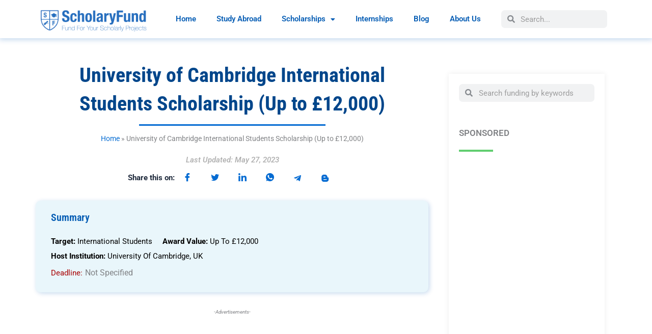

--- FILE ---
content_type: text/html; charset=UTF-8
request_url: https://scholaryfund.com/wp-content/plugins/elementor-pro/assets/css/widget-blockquote.min.css?ver=3.25.0
body_size: 68691
content:
<!DOCTYPE html>
<html lang="en-US">
<head>
<meta charset="UTF-8">
<meta name="viewport" content="width=device-width, initial-scale=1">
	<link rel="profile" href="https://gmpg.org/xfn/11"> 
	<meta name='robots' content='index, follow, max-image-preview:large, max-snippet:-1, max-video-preview:-1' />

	<!-- This site is optimized with the Yoast SEO Premium plugin v23.4 (Yoast SEO v24.5) - https://yoast.com/wordpress/plugins/seo/ -->
	<title>Scholary Fund | Funding for Scholarly Projects</title>
	<meta name="description" content="Explore fully funded scholarships, fellowships, internships and endless opportunities for international students to study abroad" />
	<link rel="canonical" href="https://scholaryfund.com/" />
	<meta property="og:locale" content="en_US" />
	<meta property="og:type" content="website" />
	<meta property="og:title" content="Scholary Fund" />
	<meta property="og:description" content="Explore fully funded scholarships, fellowships, internships and endless opportunities for international students to study abroad" />
	<meta property="og:url" content="https://scholaryfund.com/" />
	<meta property="og:site_name" content="Scholary Fund" />
	<meta property="article:publisher" content="https://www.facebook.com/allscholarshipsforum" />
	<meta property="article:modified_time" content="2025-03-14T21:14:31+00:00" />
	<meta property="og:image" content="https://scholaryfund.com/wp-content/uploads/2023/08/FFF-min.png" />
	<meta property="og:image:width" content="741" />
	<meta property="og:image:height" content="747" />
	<meta property="og:image:type" content="image/png" />
	<meta name="twitter:card" content="summary_large_image" />
	<script type="application/ld+json" class="yoast-schema-graph">{"@context":"https://schema.org","@graph":[{"@type":"WebPage","@id":"https://scholaryfund.com/","url":"https://scholaryfund.com/","name":"Scholary Fund | Funding for Scholarly Projects","isPartOf":{"@id":"https://scholaryfund.com/#website"},"about":{"@id":"https://scholaryfund.com/#organization"},"primaryImageOfPage":{"@id":"https://scholaryfund.com/#primaryimage"},"image":{"@id":"https://scholaryfund.com/#primaryimage"},"thumbnailUrl":"https://scholaryfund.com/wp-content/uploads/2023/08/FFF-min-298x300.png","datePublished":"2023-07-14T02:55:07+00:00","dateModified":"2025-03-14T21:14:31+00:00","description":"Explore fully funded scholarships, fellowships, internships and endless opportunities for international students to study abroad","breadcrumb":{"@id":"https://scholaryfund.com/#breadcrumb"},"inLanguage":"en-US","potentialAction":[{"@type":"ReadAction","target":["https://scholaryfund.com/"]}]},{"@type":"ImageObject","inLanguage":"en-US","@id":"https://scholaryfund.com/#primaryimage","url":"https://scholaryfund.com/wp-content/uploads/2023/08/FFF-min.png","contentUrl":"https://scholaryfund.com/wp-content/uploads/2023/08/FFF-min.png","width":741,"height":747},{"@type":"BreadcrumbList","@id":"https://scholaryfund.com/#breadcrumb","itemListElement":[{"@type":"ListItem","position":1,"name":"Home"}]},{"@type":"WebSite","@id":"https://scholaryfund.com/#website","url":"https://scholaryfund.com/","name":"Scholary Fund","description":"Funding for Scholarly Projects","publisher":{"@id":"https://scholaryfund.com/#organization"},"potentialAction":[{"@type":"SearchAction","target":{"@type":"EntryPoint","urlTemplate":"https://scholaryfund.com/?s={search_term_string}"},"query-input":{"@type":"PropertyValueSpecification","valueRequired":true,"valueName":"search_term_string"}}],"inLanguage":"en-US"},{"@type":"Organization","@id":"https://scholaryfund.com/#organization","name":"Scholary Fund","url":"https://scholaryfund.com/","logo":{"@type":"ImageObject","inLanguage":"en-US","@id":"https://scholaryfund.com/#/schema/logo/image/","url":"https://scholaryfund.com/wp-content/uploads/2023/07/site-logo-e1697044936538.png","contentUrl":"https://scholaryfund.com/wp-content/uploads/2023/07/site-logo-e1697044936538.png","width":248,"height":329,"caption":"Scholary Fund"},"image":{"@id":"https://scholaryfund.com/#/schema/logo/image/"},"sameAs":["https://www.facebook.com/allscholarshipsforum"]}]}</script>
	<!-- / Yoast SEO Premium plugin. -->


<link rel="alternate" type="application/rss+xml" title="Scholary Fund &raquo; Feed" href="https://scholaryfund.com/feed/" />
<link rel="alternate" type="application/rss+xml" title="Scholary Fund &raquo; Comments Feed" href="https://scholaryfund.com/comments/feed/" />
<script>
window._wpemojiSettings = {"baseUrl":"https:\/\/s.w.org\/images\/core\/emoji\/15.0.3\/72x72\/","ext":".png","svgUrl":"https:\/\/s.w.org\/images\/core\/emoji\/15.0.3\/svg\/","svgExt":".svg","source":{"concatemoji":"https:\/\/scholaryfund.com\/wp-includes\/js\/wp-emoji-release.min.js?ver=6.5.7"}};
/*! This file is auto-generated */
!function(i,n){var o,s,e;function c(e){try{var t={supportTests:e,timestamp:(new Date).valueOf()};sessionStorage.setItem(o,JSON.stringify(t))}catch(e){}}function p(e,t,n){e.clearRect(0,0,e.canvas.width,e.canvas.height),e.fillText(t,0,0);var t=new Uint32Array(e.getImageData(0,0,e.canvas.width,e.canvas.height).data),r=(e.clearRect(0,0,e.canvas.width,e.canvas.height),e.fillText(n,0,0),new Uint32Array(e.getImageData(0,0,e.canvas.width,e.canvas.height).data));return t.every(function(e,t){return e===r[t]})}function u(e,t,n){switch(t){case"flag":return n(e,"\ud83c\udff3\ufe0f\u200d\u26a7\ufe0f","\ud83c\udff3\ufe0f\u200b\u26a7\ufe0f")?!1:!n(e,"\ud83c\uddfa\ud83c\uddf3","\ud83c\uddfa\u200b\ud83c\uddf3")&&!n(e,"\ud83c\udff4\udb40\udc67\udb40\udc62\udb40\udc65\udb40\udc6e\udb40\udc67\udb40\udc7f","\ud83c\udff4\u200b\udb40\udc67\u200b\udb40\udc62\u200b\udb40\udc65\u200b\udb40\udc6e\u200b\udb40\udc67\u200b\udb40\udc7f");case"emoji":return!n(e,"\ud83d\udc26\u200d\u2b1b","\ud83d\udc26\u200b\u2b1b")}return!1}function f(e,t,n){var r="undefined"!=typeof WorkerGlobalScope&&self instanceof WorkerGlobalScope?new OffscreenCanvas(300,150):i.createElement("canvas"),a=r.getContext("2d",{willReadFrequently:!0}),o=(a.textBaseline="top",a.font="600 32px Arial",{});return e.forEach(function(e){o[e]=t(a,e,n)}),o}function t(e){var t=i.createElement("script");t.src=e,t.defer=!0,i.head.appendChild(t)}"undefined"!=typeof Promise&&(o="wpEmojiSettingsSupports",s=["flag","emoji"],n.supports={everything:!0,everythingExceptFlag:!0},e=new Promise(function(e){i.addEventListener("DOMContentLoaded",e,{once:!0})}),new Promise(function(t){var n=function(){try{var e=JSON.parse(sessionStorage.getItem(o));if("object"==typeof e&&"number"==typeof e.timestamp&&(new Date).valueOf()<e.timestamp+604800&&"object"==typeof e.supportTests)return e.supportTests}catch(e){}return null}();if(!n){if("undefined"!=typeof Worker&&"undefined"!=typeof OffscreenCanvas&&"undefined"!=typeof URL&&URL.createObjectURL&&"undefined"!=typeof Blob)try{var e="postMessage("+f.toString()+"("+[JSON.stringify(s),u.toString(),p.toString()].join(",")+"));",r=new Blob([e],{type:"text/javascript"}),a=new Worker(URL.createObjectURL(r),{name:"wpTestEmojiSupports"});return void(a.onmessage=function(e){c(n=e.data),a.terminate(),t(n)})}catch(e){}c(n=f(s,u,p))}t(n)}).then(function(e){for(var t in e)n.supports[t]=e[t],n.supports.everything=n.supports.everything&&n.supports[t],"flag"!==t&&(n.supports.everythingExceptFlag=n.supports.everythingExceptFlag&&n.supports[t]);n.supports.everythingExceptFlag=n.supports.everythingExceptFlag&&!n.supports.flag,n.DOMReady=!1,n.readyCallback=function(){n.DOMReady=!0}}).then(function(){return e}).then(function(){var e;n.supports.everything||(n.readyCallback(),(e=n.source||{}).concatemoji?t(e.concatemoji):e.wpemoji&&e.twemoji&&(t(e.twemoji),t(e.wpemoji)))}))}((window,document),window._wpemojiSettings);
</script>

<link rel='stylesheet' id='astra-theme-css-css' href='https://scholaryfund.com/wp-content/themes/astra/assets/css/minified/main.min.css?ver=4.11.18' media='all' />
<style id='astra-theme-css-inline-css'>
:root{--ast-post-nav-space:0;--ast-container-default-xlg-padding:3em;--ast-container-default-lg-padding:3em;--ast-container-default-slg-padding:2em;--ast-container-default-md-padding:3em;--ast-container-default-sm-padding:3em;--ast-container-default-xs-padding:2.4em;--ast-container-default-xxs-padding:1.8em;--ast-code-block-background:#ECEFF3;--ast-comment-inputs-background:#F9FAFB;--ast-normal-container-width:1200px;--ast-narrow-container-width:750px;--ast-blog-title-font-weight:normal;--ast-blog-meta-weight:inherit;--ast-global-color-primary:var(--ast-global-color-5);--ast-global-color-secondary:var(--ast-global-color-4);--ast-global-color-alternate-background:var(--ast-global-color-7);--ast-global-color-subtle-background:var(--ast-global-color-6);--ast-bg-style-guide:var( --ast-global-color-secondary,--ast-global-color-5 );--ast-shadow-style-guide:0px 0px 4px 0 #00000057;--ast-global-dark-bg-style:#fff;--ast-global-dark-lfs:#fbfbfb;--ast-widget-bg-color:#fafafa;--ast-wc-container-head-bg-color:#fbfbfb;--ast-title-layout-bg:#eeeeee;--ast-search-border-color:#e7e7e7;--ast-lifter-hover-bg:#e6e6e6;--ast-gallery-block-color:#000;--srfm-color-input-label:var(--ast-global-color-2);}html{font-size:100%;}a{color:var(--ast-global-color-0);}a:hover,a:focus{color:var(--ast-global-color-1);}body,button,input,select,textarea,.ast-button,.ast-custom-button{font-family:-apple-system,BlinkMacSystemFont,Segoe UI,Roboto,Oxygen-Sans,Ubuntu,Cantarell,Helvetica Neue,sans-serif;font-weight:400;font-size:16px;font-size:1rem;line-height:var(--ast-body-line-height,1.65em);}blockquote{color:var(--ast-global-color-3);}h1,h2,h3,h4,h5,h6,.entry-content :where(h1,h2,h3,h4,h5,h6),.site-title,.site-title a{font-weight:600;}.ast-site-identity .site-title a{color:var(--ast-global-color-2);}.site-title{font-size:26px;font-size:1.625rem;display:block;}.site-header .site-description{font-size:15px;font-size:0.9375rem;display:none;}.entry-title{font-size:26px;font-size:1.625rem;}.archive .ast-article-post .ast-article-inner,.blog .ast-article-post .ast-article-inner,.archive .ast-article-post .ast-article-inner:hover,.blog .ast-article-post .ast-article-inner:hover{overflow:hidden;}h1,.entry-content :where(h1){font-size:40px;font-size:2.5rem;font-weight:600;line-height:1.4em;}h2,.entry-content :where(h2){font-size:32px;font-size:2rem;font-weight:600;line-height:1.3em;}h3,.entry-content :where(h3){font-size:26px;font-size:1.625rem;font-weight:600;line-height:1.3em;}h4,.entry-content :where(h4){font-size:24px;font-size:1.5rem;line-height:1.2em;font-weight:600;}h5,.entry-content :where(h5){font-size:20px;font-size:1.25rem;line-height:1.2em;font-weight:600;}h6,.entry-content :where(h6){font-size:16px;font-size:1rem;line-height:1.25em;font-weight:600;}::selection{background-color:var(--ast-global-color-0);color:#ffffff;}body,h1,h2,h3,h4,h5,h6,.entry-title a,.entry-content :where(h1,h2,h3,h4,h5,h6){color:var(--ast-global-color-3);}.tagcloud a:hover,.tagcloud a:focus,.tagcloud a.current-item{color:#ffffff;border-color:var(--ast-global-color-0);background-color:var(--ast-global-color-0);}input:focus,input[type="text"]:focus,input[type="email"]:focus,input[type="url"]:focus,input[type="password"]:focus,input[type="reset"]:focus,input[type="search"]:focus,textarea:focus{border-color:var(--ast-global-color-0);}input[type="radio"]:checked,input[type=reset],input[type="checkbox"]:checked,input[type="checkbox"]:hover:checked,input[type="checkbox"]:focus:checked,input[type=range]::-webkit-slider-thumb{border-color:var(--ast-global-color-0);background-color:var(--ast-global-color-0);box-shadow:none;}.site-footer a:hover + .post-count,.site-footer a:focus + .post-count{background:var(--ast-global-color-0);border-color:var(--ast-global-color-0);}.single .nav-links .nav-previous,.single .nav-links .nav-next{color:var(--ast-global-color-0);}.entry-meta,.entry-meta *{line-height:1.45;color:var(--ast-global-color-0);}.entry-meta a:not(.ast-button):hover,.entry-meta a:not(.ast-button):hover *,.entry-meta a:not(.ast-button):focus,.entry-meta a:not(.ast-button):focus *,.page-links > .page-link,.page-links .page-link:hover,.post-navigation a:hover{color:var(--ast-global-color-1);}#cat option,.secondary .calendar_wrap thead a,.secondary .calendar_wrap thead a:visited{color:var(--ast-global-color-0);}.secondary .calendar_wrap #today,.ast-progress-val span{background:var(--ast-global-color-0);}.secondary a:hover + .post-count,.secondary a:focus + .post-count{background:var(--ast-global-color-0);border-color:var(--ast-global-color-0);}.calendar_wrap #today > a{color:#ffffff;}.page-links .page-link,.single .post-navigation a{color:var(--ast-global-color-0);}.ast-search-menu-icon .search-form button.search-submit{padding:0 4px;}.ast-search-menu-icon form.search-form{padding-right:0;}.ast-search-menu-icon.slide-search input.search-field{width:0;}.ast-header-search .ast-search-menu-icon.ast-dropdown-active .search-form,.ast-header-search .ast-search-menu-icon.ast-dropdown-active .search-field:focus{transition:all 0.2s;}.search-form input.search-field:focus{outline:none;}.ast-archive-title{color:var(--ast-global-color-2);}.widget-title,.widget .wp-block-heading{font-size:22px;font-size:1.375rem;color:var(--ast-global-color-2);}.ast-search-menu-icon.slide-search a:focus-visible:focus-visible,.astra-search-icon:focus-visible,#close:focus-visible,a:focus-visible,.ast-menu-toggle:focus-visible,.site .skip-link:focus-visible,.wp-block-loginout input:focus-visible,.wp-block-search.wp-block-search__button-inside .wp-block-search__inside-wrapper,.ast-header-navigation-arrow:focus-visible,.ast-orders-table__row .ast-orders-table__cell:focus-visible,a#ast-apply-coupon:focus-visible,#ast-apply-coupon:focus-visible,#close:focus-visible,.button.search-submit:focus-visible,#search_submit:focus,.normal-search:focus-visible,.ast-header-account-wrap:focus-visible,.astra-cart-drawer-close:focus,.ast-single-variation:focus,.ast-button:focus{outline-style:dotted;outline-color:inherit;outline-width:thin;}input:focus,input[type="text"]:focus,input[type="email"]:focus,input[type="url"]:focus,input[type="password"]:focus,input[type="reset"]:focus,input[type="search"]:focus,input[type="number"]:focus,textarea:focus,.wp-block-search__input:focus,[data-section="section-header-mobile-trigger"] .ast-button-wrap .ast-mobile-menu-trigger-minimal:focus,.ast-mobile-popup-drawer.active .menu-toggle-close:focus,#ast-scroll-top:focus,#coupon_code:focus,#ast-coupon-code:focus{border-style:dotted;border-color:inherit;border-width:thin;}input{outline:none;}.ast-logo-title-inline .site-logo-img{padding-right:1em;}.site-logo-img img{ transition:all 0.2s linear;}body .ast-oembed-container *{position:absolute;top:0;width:100%;height:100%;left:0;}body .wp-block-embed-pocket-casts .ast-oembed-container *{position:unset;}.ast-single-post-featured-section + article {margin-top: 2em;}.site-content .ast-single-post-featured-section img {width: 100%;overflow: hidden;object-fit: cover;}.site > .ast-single-related-posts-container {margin-top: 0;}@media (min-width: 922px) {.ast-desktop .ast-container--narrow {max-width: var(--ast-narrow-container-width);margin: 0 auto;}}.ast-page-builder-template .hentry {margin: 0;}.ast-page-builder-template .site-content > .ast-container {max-width: 100%;padding: 0;}.ast-page-builder-template .site .site-content #primary {padding: 0;margin: 0;}.ast-page-builder-template .no-results {text-align: center;margin: 4em auto;}.ast-page-builder-template .ast-pagination {padding: 2em;}.ast-page-builder-template .entry-header.ast-no-title.ast-no-thumbnail {margin-top: 0;}.ast-page-builder-template .entry-header.ast-header-without-markup {margin-top: 0;margin-bottom: 0;}.ast-page-builder-template .entry-header.ast-no-title.ast-no-meta {margin-bottom: 0;}.ast-page-builder-template.single .post-navigation {padding-bottom: 2em;}.ast-page-builder-template.single-post .site-content > .ast-container {max-width: 100%;}.ast-page-builder-template .entry-header {margin-top: 2em;margin-left: auto;margin-right: auto;}.ast-page-builder-template .ast-archive-description {margin: 2em auto 0;padding-left: 20px;padding-right: 20px;}.ast-page-builder-template .ast-row {margin-left: 0;margin-right: 0;}.single.ast-page-builder-template .entry-header + .entry-content,.single.ast-page-builder-template .ast-single-entry-banner + .site-content article .entry-content {margin-bottom: 2em;}@media(min-width: 921px) {.ast-page-builder-template.archive.ast-right-sidebar .ast-row article,.ast-page-builder-template.archive.ast-left-sidebar .ast-row article {padding-left: 0;padding-right: 0;}}@media (max-width:921.9px){#ast-desktop-header{display:none;}}@media (min-width:922px){#ast-mobile-header{display:none;}}.wp-block-buttons.aligncenter{justify-content:center;}@media (max-width:921px){.ast-theme-transparent-header #primary,.ast-theme-transparent-header #secondary{padding:0;}}@media (max-width:921px){.ast-plain-container.ast-no-sidebar #primary{padding:0;}}.ast-plain-container.ast-no-sidebar #primary{margin-top:0;margin-bottom:0;}.wp-block-button.is-style-outline .wp-block-button__link{border-color:var(--ast-global-color-0);}div.wp-block-button.is-style-outline > .wp-block-button__link:not(.has-text-color),div.wp-block-button.wp-block-button__link.is-style-outline:not(.has-text-color){color:var(--ast-global-color-0);}.wp-block-button.is-style-outline .wp-block-button__link:hover,.wp-block-buttons .wp-block-button.is-style-outline .wp-block-button__link:focus,.wp-block-buttons .wp-block-button.is-style-outline > .wp-block-button__link:not(.has-text-color):hover,.wp-block-buttons .wp-block-button.wp-block-button__link.is-style-outline:not(.has-text-color):hover{color:#ffffff;background-color:var(--ast-global-color-1);border-color:var(--ast-global-color-1);}.post-page-numbers.current .page-link,.ast-pagination .page-numbers.current{color:#ffffff;border-color:var(--ast-global-color-0);background-color:var(--ast-global-color-0);}.wp-block-button.is-style-outline .wp-block-button__link.wp-element-button,.ast-outline-button{border-color:var(--ast-global-color-0);font-family:inherit;font-weight:500;font-size:16px;font-size:1rem;line-height:1em;}.wp-block-buttons .wp-block-button.is-style-outline > .wp-block-button__link:not(.has-text-color),.wp-block-buttons .wp-block-button.wp-block-button__link.is-style-outline:not(.has-text-color),.ast-outline-button{color:var(--ast-global-color-0);}.wp-block-button.is-style-outline .wp-block-button__link:hover,.wp-block-buttons .wp-block-button.is-style-outline .wp-block-button__link:focus,.wp-block-buttons .wp-block-button.is-style-outline > .wp-block-button__link:not(.has-text-color):hover,.wp-block-buttons .wp-block-button.wp-block-button__link.is-style-outline:not(.has-text-color):hover,.ast-outline-button:hover,.ast-outline-button:focus,.wp-block-uagb-buttons-child .uagb-buttons-repeater.ast-outline-button:hover,.wp-block-uagb-buttons-child .uagb-buttons-repeater.ast-outline-button:focus{color:#ffffff;background-color:var(--ast-global-color-1);border-color:var(--ast-global-color-1);}.wp-block-button .wp-block-button__link.wp-element-button.is-style-outline:not(.has-background),.wp-block-button.is-style-outline>.wp-block-button__link.wp-element-button:not(.has-background),.ast-outline-button{background-color:transparent;}.entry-content[data-ast-blocks-layout] > figure{margin-bottom:1em;}h1.widget-title{font-weight:600;}h2.widget-title{font-weight:600;}h3.widget-title{font-weight:600;}.elementor-widget-container .elementor-loop-container .e-loop-item[data-elementor-type="loop-item"]{width:100%;}#page{display:flex;flex-direction:column;min-height:100vh;}.ast-404-layout-1 h1.page-title{color:var(--ast-global-color-2);}.single .post-navigation a{line-height:1em;height:inherit;}.error-404 .page-sub-title{font-size:1.5rem;font-weight:inherit;}.search .site-content .content-area .search-form{margin-bottom:0;}#page .site-content{flex-grow:1;}.widget{margin-bottom:1.25em;}#secondary li{line-height:1.5em;}#secondary .wp-block-group h2{margin-bottom:0.7em;}#secondary h2{font-size:1.7rem;}.ast-separate-container .ast-article-post,.ast-separate-container .ast-article-single,.ast-separate-container .comment-respond{padding:3em;}.ast-separate-container .ast-article-single .ast-article-single{padding:0;}.ast-article-single .wp-block-post-template-is-layout-grid{padding-left:0;}.ast-separate-container .comments-title,.ast-narrow-container .comments-title{padding:1.5em 2em;}.ast-page-builder-template .comment-form-textarea,.ast-comment-formwrap .ast-grid-common-col{padding:0;}.ast-comment-formwrap{padding:0;display:inline-flex;column-gap:20px;width:100%;margin-left:0;margin-right:0;}.comments-area textarea#comment:focus,.comments-area textarea#comment:active,.comments-area .ast-comment-formwrap input[type="text"]:focus,.comments-area .ast-comment-formwrap input[type="text"]:active {box-shadow:none;outline:none;}.archive.ast-page-builder-template .entry-header{margin-top:2em;}.ast-page-builder-template .ast-comment-formwrap{width:100%;}.entry-title{margin-bottom:0.5em;}.ast-archive-description p{font-size:inherit;font-weight:inherit;line-height:inherit;}.ast-separate-container .ast-comment-list li.depth-1,.hentry{margin-bottom:2em;}@media (min-width:921px){.ast-left-sidebar.ast-page-builder-template #secondary,.archive.ast-right-sidebar.ast-page-builder-template .site-main{padding-left:20px;padding-right:20px;}}@media (max-width:544px){.ast-comment-formwrap.ast-row{column-gap:10px;display:inline-block;}#ast-commentform .ast-grid-common-col{position:relative;width:100%;}}@media (min-width:1201px){.ast-separate-container .ast-article-post,.ast-separate-container .ast-article-single,.ast-separate-container .ast-author-box,.ast-separate-container .ast-404-layout-1,.ast-separate-container .no-results{padding:3em;}}@media (max-width:921px){.ast-left-sidebar #content > .ast-container{display:flex;flex-direction:column-reverse;width:100%;}}@media (min-width:922px){.ast-separate-container.ast-right-sidebar #primary,.ast-separate-container.ast-left-sidebar #primary{border:0;}.search-no-results.ast-separate-container #primary{margin-bottom:4em;}}.elementor-widget-button .elementor-button{border-style:solid;text-decoration:none;border-top-width:0;border-right-width:0;border-left-width:0;border-bottom-width:0;}body .elementor-button.elementor-size-sm,body .elementor-button.elementor-size-xs,body .elementor-button.elementor-size-md,body .elementor-button.elementor-size-lg,body .elementor-button.elementor-size-xl,body .elementor-button{padding-top:15px;padding-right:30px;padding-bottom:15px;padding-left:30px;}@media (max-width:921px){.elementor-widget-button .elementor-button.elementor-size-sm,.elementor-widget-button .elementor-button.elementor-size-xs,.elementor-widget-button .elementor-button.elementor-size-md,.elementor-widget-button .elementor-button.elementor-size-lg,.elementor-widget-button .elementor-button.elementor-size-xl,.elementor-widget-button .elementor-button{padding-top:14px;padding-right:28px;padding-bottom:14px;padding-left:28px;}}@media (max-width:544px){.elementor-widget-button .elementor-button.elementor-size-sm,.elementor-widget-button .elementor-button.elementor-size-xs,.elementor-widget-button .elementor-button.elementor-size-md,.elementor-widget-button .elementor-button.elementor-size-lg,.elementor-widget-button .elementor-button.elementor-size-xl,.elementor-widget-button .elementor-button{padding-top:12px;padding-right:24px;padding-bottom:12px;padding-left:24px;}}.elementor-widget-button .elementor-button{border-color:var(--ast-global-color-0);background-color:var(--ast-global-color-0);}.elementor-widget-button .elementor-button:hover,.elementor-widget-button .elementor-button:focus{color:#ffffff;background-color:var(--ast-global-color-1);border-color:var(--ast-global-color-1);}.wp-block-button .wp-block-button__link ,.elementor-widget-button .elementor-button,.elementor-widget-button .elementor-button:visited{color:#ffffff;}.elementor-widget-button .elementor-button{font-weight:500;font-size:16px;font-size:1rem;line-height:1em;}body .elementor-button.elementor-size-sm,body .elementor-button.elementor-size-xs,body .elementor-button.elementor-size-md,body .elementor-button.elementor-size-lg,body .elementor-button.elementor-size-xl,body .elementor-button{font-size:16px;font-size:1rem;}.wp-block-button .wp-block-button__link:hover,.wp-block-button .wp-block-button__link:focus{color:#ffffff;background-color:var(--ast-global-color-1);border-color:var(--ast-global-color-1);}.elementor-widget-heading h1.elementor-heading-title{line-height:1.4em;}.elementor-widget-heading h2.elementor-heading-title{line-height:1.3em;}.elementor-widget-heading h3.elementor-heading-title{line-height:1.3em;}.elementor-widget-heading h4.elementor-heading-title{line-height:1.2em;}.elementor-widget-heading h5.elementor-heading-title{line-height:1.2em;}.elementor-widget-heading h6.elementor-heading-title{line-height:1.25em;}.wp-block-button .wp-block-button__link,.wp-block-search .wp-block-search__button,body .wp-block-file .wp-block-file__button{border-color:var(--ast-global-color-0);background-color:var(--ast-global-color-0);color:#ffffff;font-family:inherit;font-weight:500;line-height:1em;font-size:16px;font-size:1rem;padding-top:15px;padding-right:30px;padding-bottom:15px;padding-left:30px;}@media (max-width:921px){.wp-block-button .wp-block-button__link,.wp-block-search .wp-block-search__button,body .wp-block-file .wp-block-file__button{padding-top:14px;padding-right:28px;padding-bottom:14px;padding-left:28px;}}@media (max-width:544px){.wp-block-button .wp-block-button__link,.wp-block-search .wp-block-search__button,body .wp-block-file .wp-block-file__button{padding-top:12px;padding-right:24px;padding-bottom:12px;padding-left:24px;}}.menu-toggle,button,.ast-button,.ast-custom-button,.button,input#submit,input[type="button"],input[type="submit"],input[type="reset"],form[CLASS*="wp-block-search__"].wp-block-search .wp-block-search__inside-wrapper .wp-block-search__button,body .wp-block-file .wp-block-file__button,.search .search-submit{border-style:solid;border-top-width:0;border-right-width:0;border-left-width:0;border-bottom-width:0;color:#ffffff;border-color:var(--ast-global-color-0);background-color:var(--ast-global-color-0);padding-top:15px;padding-right:30px;padding-bottom:15px;padding-left:30px;font-family:inherit;font-weight:500;font-size:16px;font-size:1rem;line-height:1em;}button:focus,.menu-toggle:hover,button:hover,.ast-button:hover,.ast-custom-button:hover .button:hover,.ast-custom-button:hover ,input[type=reset]:hover,input[type=reset]:focus,input#submit:hover,input#submit:focus,input[type="button"]:hover,input[type="button"]:focus,input[type="submit"]:hover,input[type="submit"]:focus,form[CLASS*="wp-block-search__"].wp-block-search .wp-block-search__inside-wrapper .wp-block-search__button:hover,form[CLASS*="wp-block-search__"].wp-block-search .wp-block-search__inside-wrapper .wp-block-search__button:focus,body .wp-block-file .wp-block-file__button:hover,body .wp-block-file .wp-block-file__button:focus{color:#ffffff;background-color:var(--ast-global-color-1);border-color:var(--ast-global-color-1);}form[CLASS*="wp-block-search__"].wp-block-search .wp-block-search__inside-wrapper .wp-block-search__button.has-icon{padding-top:calc(15px - 3px);padding-right:calc(30px - 3px);padding-bottom:calc(15px - 3px);padding-left:calc(30px - 3px);}@media (max-width:921px){.menu-toggle,button,.ast-button,.ast-custom-button,.button,input#submit,input[type="button"],input[type="submit"],input[type="reset"],form[CLASS*="wp-block-search__"].wp-block-search .wp-block-search__inside-wrapper .wp-block-search__button,body .wp-block-file .wp-block-file__button,.search .search-submit{padding-top:14px;padding-right:28px;padding-bottom:14px;padding-left:28px;}}@media (max-width:544px){.menu-toggle,button,.ast-button,.ast-custom-button,.button,input#submit,input[type="button"],input[type="submit"],input[type="reset"],form[CLASS*="wp-block-search__"].wp-block-search .wp-block-search__inside-wrapper .wp-block-search__button,body .wp-block-file .wp-block-file__button,.search .search-submit{padding-top:12px;padding-right:24px;padding-bottom:12px;padding-left:24px;}}@media (max-width:921px){.ast-mobile-header-stack .main-header-bar .ast-search-menu-icon{display:inline-block;}.ast-header-break-point.ast-header-custom-item-outside .ast-mobile-header-stack .main-header-bar .ast-search-icon{margin:0;}.ast-comment-avatar-wrap img{max-width:2.5em;}.ast-comment-meta{padding:0 1.8888em 1.3333em;}.ast-separate-container .ast-comment-list li.depth-1{padding:1.5em 2.14em;}.ast-separate-container .comment-respond{padding:2em 2.14em;}}@media (min-width:544px){.ast-container{max-width:100%;}}@media (max-width:544px){.ast-separate-container .ast-article-post,.ast-separate-container .ast-article-single,.ast-separate-container .comments-title,.ast-separate-container .ast-archive-description{padding:1.5em 1em;}.ast-separate-container #content .ast-container{padding-left:0.54em;padding-right:0.54em;}.ast-separate-container .ast-comment-list .bypostauthor{padding:.5em;}.ast-search-menu-icon.ast-dropdown-active .search-field{width:170px;}} #ast-mobile-header .ast-site-header-cart-li a{pointer-events:none;}.ast-separate-container{background-color:var(--ast-global-color-4);}@media (max-width:921px){.site-title{display:block;}.site-header .site-description{display:none;}h1,.entry-content :where(h1){font-size:30px;}h2,.entry-content :where(h2){font-size:25px;}h3,.entry-content :where(h3){font-size:20px;}}@media (max-width:544px){.site-title{display:block;}.site-header .site-description{display:none;}h1,.entry-content :where(h1){font-size:30px;}h2,.entry-content :where(h2){font-size:25px;}h3,.entry-content :where(h3){font-size:20px;}}@media (max-width:921px){html{font-size:91.2%;}}@media (max-width:544px){html{font-size:91.2%;}}@media (min-width:922px){.ast-container{max-width:1240px;}}@media (min-width:922px){.site-content .ast-container{display:flex;}}@media (max-width:921px){.site-content .ast-container{flex-direction:column;}}@media (min-width:922px){.main-header-menu .sub-menu .menu-item.ast-left-align-sub-menu:hover > .sub-menu,.main-header-menu .sub-menu .menu-item.ast-left-align-sub-menu.focus > .sub-menu{margin-left:-0px;}}.site .comments-area{padding-bottom:3em;}.wp-block-file {display: flex;align-items: center;flex-wrap: wrap;justify-content: space-between;}.wp-block-pullquote {border: none;}.wp-block-pullquote blockquote::before {content: "\201D";font-family: "Helvetica",sans-serif;display: flex;transform: rotate( 180deg );font-size: 6rem;font-style: normal;line-height: 1;font-weight: bold;align-items: center;justify-content: center;}.has-text-align-right > blockquote::before {justify-content: flex-start;}.has-text-align-left > blockquote::before {justify-content: flex-end;}figure.wp-block-pullquote.is-style-solid-color blockquote {max-width: 100%;text-align: inherit;}:root {--wp--custom--ast-default-block-top-padding: 3em;--wp--custom--ast-default-block-right-padding: 3em;--wp--custom--ast-default-block-bottom-padding: 3em;--wp--custom--ast-default-block-left-padding: 3em;--wp--custom--ast-container-width: 1200px;--wp--custom--ast-content-width-size: 1200px;--wp--custom--ast-wide-width-size: calc(1200px + var(--wp--custom--ast-default-block-left-padding) + var(--wp--custom--ast-default-block-right-padding));}.ast-narrow-container {--wp--custom--ast-content-width-size: 750px;--wp--custom--ast-wide-width-size: 750px;}@media(max-width: 921px) {:root {--wp--custom--ast-default-block-top-padding: 3em;--wp--custom--ast-default-block-right-padding: 2em;--wp--custom--ast-default-block-bottom-padding: 3em;--wp--custom--ast-default-block-left-padding: 2em;}}@media(max-width: 544px) {:root {--wp--custom--ast-default-block-top-padding: 3em;--wp--custom--ast-default-block-right-padding: 1.5em;--wp--custom--ast-default-block-bottom-padding: 3em;--wp--custom--ast-default-block-left-padding: 1.5em;}}.entry-content > .wp-block-group,.entry-content > .wp-block-cover,.entry-content > .wp-block-columns {padding-top: var(--wp--custom--ast-default-block-top-padding);padding-right: var(--wp--custom--ast-default-block-right-padding);padding-bottom: var(--wp--custom--ast-default-block-bottom-padding);padding-left: var(--wp--custom--ast-default-block-left-padding);}.ast-plain-container.ast-no-sidebar .entry-content > .alignfull,.ast-page-builder-template .ast-no-sidebar .entry-content > .alignfull {margin-left: calc( -50vw + 50%);margin-right: calc( -50vw + 50%);max-width: 100vw;width: 100vw;}.ast-plain-container.ast-no-sidebar .entry-content .alignfull .alignfull,.ast-page-builder-template.ast-no-sidebar .entry-content .alignfull .alignfull,.ast-plain-container.ast-no-sidebar .entry-content .alignfull .alignwide,.ast-page-builder-template.ast-no-sidebar .entry-content .alignfull .alignwide,.ast-plain-container.ast-no-sidebar .entry-content .alignwide .alignfull,.ast-page-builder-template.ast-no-sidebar .entry-content .alignwide .alignfull,.ast-plain-container.ast-no-sidebar .entry-content .alignwide .alignwide,.ast-page-builder-template.ast-no-sidebar .entry-content .alignwide .alignwide,.ast-plain-container.ast-no-sidebar .entry-content .wp-block-column .alignfull,.ast-page-builder-template.ast-no-sidebar .entry-content .wp-block-column .alignfull,.ast-plain-container.ast-no-sidebar .entry-content .wp-block-column .alignwide,.ast-page-builder-template.ast-no-sidebar .entry-content .wp-block-column .alignwide {margin-left: auto;margin-right: auto;width: 100%;}[data-ast-blocks-layout] .wp-block-separator:not(.is-style-dots) {height: 0;}[data-ast-blocks-layout] .wp-block-separator {margin: 20px auto;}[data-ast-blocks-layout] .wp-block-separator:not(.is-style-wide):not(.is-style-dots) {max-width: 100px;}[data-ast-blocks-layout] .wp-block-separator.has-background {padding: 0;}.entry-content[data-ast-blocks-layout] > * {max-width: var(--wp--custom--ast-content-width-size);margin-left: auto;margin-right: auto;}.entry-content[data-ast-blocks-layout] > .alignwide {max-width: var(--wp--custom--ast-wide-width-size);}.entry-content[data-ast-blocks-layout] .alignfull {max-width: none;}.entry-content .wp-block-columns {margin-bottom: 0;}blockquote {margin: 1.5em;border-color: rgba(0,0,0,0.05);}.wp-block-quote:not(.has-text-align-right):not(.has-text-align-center) {border-left: 5px solid rgba(0,0,0,0.05);}.has-text-align-right > blockquote,blockquote.has-text-align-right {border-right: 5px solid rgba(0,0,0,0.05);}.has-text-align-left > blockquote,blockquote.has-text-align-left {border-left: 5px solid rgba(0,0,0,0.05);}.wp-block-site-tagline,.wp-block-latest-posts .read-more {margin-top: 15px;}.wp-block-loginout p label {display: block;}.wp-block-loginout p:not(.login-remember):not(.login-submit) input {width: 100%;}.wp-block-loginout input:focus {border-color: transparent;}.wp-block-loginout input:focus {outline: thin dotted;}.entry-content .wp-block-media-text .wp-block-media-text__content {padding: 0 0 0 8%;}.entry-content .wp-block-media-text.has-media-on-the-right .wp-block-media-text__content {padding: 0 8% 0 0;}.entry-content .wp-block-media-text.has-background .wp-block-media-text__content {padding: 8%;}.entry-content .wp-block-cover:not([class*="background-color"]):not(.has-text-color.has-link-color) .wp-block-cover__inner-container,.entry-content .wp-block-cover:not([class*="background-color"]) .wp-block-cover-image-text,.entry-content .wp-block-cover:not([class*="background-color"]) .wp-block-cover-text,.entry-content .wp-block-cover-image:not([class*="background-color"]) .wp-block-cover__inner-container,.entry-content .wp-block-cover-image:not([class*="background-color"]) .wp-block-cover-image-text,.entry-content .wp-block-cover-image:not([class*="background-color"]) .wp-block-cover-text {color: var(--ast-global-color-primary,var(--ast-global-color-5));}.wp-block-loginout .login-remember input {width: 1.1rem;height: 1.1rem;margin: 0 5px 4px 0;vertical-align: middle;}.wp-block-latest-posts > li > *:first-child,.wp-block-latest-posts:not(.is-grid) > li:first-child {margin-top: 0;}.entry-content > .wp-block-buttons,.entry-content > .wp-block-uagb-buttons {margin-bottom: 1.5em;}.wp-block-search__inside-wrapper .wp-block-search__input {padding: 0 10px;color: var(--ast-global-color-3);background: var(--ast-global-color-primary,var(--ast-global-color-5));border-color: var(--ast-border-color);}.wp-block-latest-posts .read-more {margin-bottom: 1.5em;}.wp-block-search__no-button .wp-block-search__inside-wrapper .wp-block-search__input {padding-top: 5px;padding-bottom: 5px;}.wp-block-latest-posts .wp-block-latest-posts__post-date,.wp-block-latest-posts .wp-block-latest-posts__post-author {font-size: 1rem;}.wp-block-latest-posts > li > *,.wp-block-latest-posts:not(.is-grid) > li {margin-top: 12px;margin-bottom: 12px;}.ast-page-builder-template .entry-content[data-ast-blocks-layout] > .alignwide:where(:not(.uagb-is-root-container):not(.spectra-is-root-container)) > * {max-width: var(--wp--custom--ast-wide-width-size);}.ast-page-builder-template .entry-content[data-ast-blocks-layout] > .inherit-container-width > *,.ast-page-builder-template .entry-content[data-ast-blocks-layout] > *:not(.wp-block-group):where(:not(.uagb-is-root-container):not(.spectra-is-root-container)) > *,.entry-content[data-ast-blocks-layout] > .wp-block-cover .wp-block-cover__inner-container {max-width: var(--wp--custom--ast-content-width-size) ;margin-left: auto;margin-right: auto;}.ast-page-builder-template .entry-content[data-ast-blocks-layout] > *,.ast-page-builder-template .entry-content[data-ast-blocks-layout] > .alignfull:where(:not(.wp-block-group):not(.uagb-is-root-container):not(.spectra-is-root-container)) > * {max-width: none;}.entry-content[data-ast-blocks-layout] .wp-block-cover:not(.alignleft):not(.alignright) {width: auto;}@media(max-width: 1200px) {.ast-separate-container .entry-content > .alignfull,.ast-separate-container .entry-content[data-ast-blocks-layout] > .alignwide,.ast-plain-container .entry-content[data-ast-blocks-layout] > .alignwide,.ast-plain-container .entry-content .alignfull {margin-left: calc(-1 * min(var(--ast-container-default-xlg-padding),20px)) ;margin-right: calc(-1 * min(var(--ast-container-default-xlg-padding),20px));}}@media(min-width: 1201px) {.ast-separate-container .entry-content > .alignfull {margin-left: calc(-1 * var(--ast-container-default-xlg-padding) );margin-right: calc(-1 * var(--ast-container-default-xlg-padding) );}.ast-separate-container .entry-content[data-ast-blocks-layout] > .alignwide,.ast-plain-container .entry-content[data-ast-blocks-layout] > .alignwide {margin-left: calc(-1 * var(--wp--custom--ast-default-block-left-padding) );margin-right: calc(-1 * var(--wp--custom--ast-default-block-right-padding) );}}@media(min-width: 921px) {.ast-separate-container .entry-content .wp-block-group.alignwide:not(.inherit-container-width) > :where(:not(.alignleft):not(.alignright)),.ast-plain-container .entry-content .wp-block-group.alignwide:not(.inherit-container-width) > :where(:not(.alignleft):not(.alignright)) {max-width: calc( var(--wp--custom--ast-content-width-size) + 80px );}.ast-plain-container.ast-right-sidebar .entry-content[data-ast-blocks-layout] .alignfull,.ast-plain-container.ast-left-sidebar .entry-content[data-ast-blocks-layout] .alignfull {margin-left: -60px;margin-right: -60px;}}@media(min-width: 544px) {.entry-content > .alignleft {margin-right: 20px;}.entry-content > .alignright {margin-left: 20px;}}@media (max-width:544px){.wp-block-columns .wp-block-column:not(:last-child){margin-bottom:20px;}.wp-block-latest-posts{margin:0;}}@media( max-width: 600px ) {.entry-content .wp-block-media-text .wp-block-media-text__content,.entry-content .wp-block-media-text.has-media-on-the-right .wp-block-media-text__content {padding: 8% 0 0;}.entry-content .wp-block-media-text.has-background .wp-block-media-text__content {padding: 8%;}}.ast-page-builder-template .entry-header {padding-left: 0;}.ast-narrow-container .site-content .wp-block-uagb-image--align-full .wp-block-uagb-image__figure {max-width: 100%;margin-left: auto;margin-right: auto;}.entry-content ul,.entry-content ol {padding: revert;margin: revert;}:root .has-ast-global-color-0-color{color:var(--ast-global-color-0);}:root .has-ast-global-color-0-background-color{background-color:var(--ast-global-color-0);}:root .wp-block-button .has-ast-global-color-0-color{color:var(--ast-global-color-0);}:root .wp-block-button .has-ast-global-color-0-background-color{background-color:var(--ast-global-color-0);}:root .has-ast-global-color-1-color{color:var(--ast-global-color-1);}:root .has-ast-global-color-1-background-color{background-color:var(--ast-global-color-1);}:root .wp-block-button .has-ast-global-color-1-color{color:var(--ast-global-color-1);}:root .wp-block-button .has-ast-global-color-1-background-color{background-color:var(--ast-global-color-1);}:root .has-ast-global-color-2-color{color:var(--ast-global-color-2);}:root .has-ast-global-color-2-background-color{background-color:var(--ast-global-color-2);}:root .wp-block-button .has-ast-global-color-2-color{color:var(--ast-global-color-2);}:root .wp-block-button .has-ast-global-color-2-background-color{background-color:var(--ast-global-color-2);}:root .has-ast-global-color-3-color{color:var(--ast-global-color-3);}:root .has-ast-global-color-3-background-color{background-color:var(--ast-global-color-3);}:root .wp-block-button .has-ast-global-color-3-color{color:var(--ast-global-color-3);}:root .wp-block-button .has-ast-global-color-3-background-color{background-color:var(--ast-global-color-3);}:root .has-ast-global-color-4-color{color:var(--ast-global-color-4);}:root .has-ast-global-color-4-background-color{background-color:var(--ast-global-color-4);}:root .wp-block-button .has-ast-global-color-4-color{color:var(--ast-global-color-4);}:root .wp-block-button .has-ast-global-color-4-background-color{background-color:var(--ast-global-color-4);}:root .has-ast-global-color-5-color{color:var(--ast-global-color-5);}:root .has-ast-global-color-5-background-color{background-color:var(--ast-global-color-5);}:root .wp-block-button .has-ast-global-color-5-color{color:var(--ast-global-color-5);}:root .wp-block-button .has-ast-global-color-5-background-color{background-color:var(--ast-global-color-5);}:root .has-ast-global-color-6-color{color:var(--ast-global-color-6);}:root .has-ast-global-color-6-background-color{background-color:var(--ast-global-color-6);}:root .wp-block-button .has-ast-global-color-6-color{color:var(--ast-global-color-6);}:root .wp-block-button .has-ast-global-color-6-background-color{background-color:var(--ast-global-color-6);}:root .has-ast-global-color-7-color{color:var(--ast-global-color-7);}:root .has-ast-global-color-7-background-color{background-color:var(--ast-global-color-7);}:root .wp-block-button .has-ast-global-color-7-color{color:var(--ast-global-color-7);}:root .wp-block-button .has-ast-global-color-7-background-color{background-color:var(--ast-global-color-7);}:root .has-ast-global-color-8-color{color:var(--ast-global-color-8);}:root .has-ast-global-color-8-background-color{background-color:var(--ast-global-color-8);}:root .wp-block-button .has-ast-global-color-8-color{color:var(--ast-global-color-8);}:root .wp-block-button .has-ast-global-color-8-background-color{background-color:var(--ast-global-color-8);}:root{--ast-global-color-0:#046bd2;--ast-global-color-1:#045cb4;--ast-global-color-2:#1e293b;--ast-global-color-3:#334155;--ast-global-color-4:#f9fafb;--ast-global-color-5:#FFFFFF;--ast-global-color-6:#e2e8f0;--ast-global-color-7:#cbd5e1;--ast-global-color-8:#94a3b8;}:root {--ast-border-color : var(--ast-global-color-6);}.ast-single-entry-banner {-js-display: flex;display: flex;flex-direction: column;justify-content: center;text-align: center;position: relative;background: var(--ast-title-layout-bg);}.ast-single-entry-banner[data-banner-layout="layout-1"] {max-width: 1200px;background: inherit;padding: 20px 0;}.ast-single-entry-banner[data-banner-width-type="custom"] {margin: 0 auto;width: 100%;}.ast-single-entry-banner + .site-content .entry-header {margin-bottom: 0;}.site .ast-author-avatar {--ast-author-avatar-size: ;}a.ast-underline-text {text-decoration: underline;}.ast-container > .ast-terms-link {position: relative;display: block;}a.ast-button.ast-badge-tax {padding: 4px 8px;border-radius: 3px;font-size: inherit;}header.entry-header{text-align:left;}header.entry-header .entry-title{font-weight:600;font-size:32px;font-size:2rem;}header.entry-header > *:not(:last-child){margin-bottom:10px;}@media (max-width:921px){header.entry-header{text-align:left;}}@media (max-width:544px){header.entry-header{text-align:left;}}.ast-archive-entry-banner {-js-display: flex;display: flex;flex-direction: column;justify-content: center;text-align: center;position: relative;background: var(--ast-title-layout-bg);}.ast-archive-entry-banner[data-banner-width-type="custom"] {margin: 0 auto;width: 100%;}.ast-archive-entry-banner[data-banner-layout="layout-1"] {background: inherit;padding: 20px 0;text-align: left;}body.archive .ast-archive-description{max-width:1200px;width:100%;text-align:left;padding-top:3em;padding-right:3em;padding-bottom:3em;padding-left:3em;}body.archive .ast-archive-description .ast-archive-title,body.archive .ast-archive-description .ast-archive-title *{font-weight:600;font-size:32px;font-size:2rem;}body.archive .ast-archive-description > *:not(:last-child){margin-bottom:10px;}@media (max-width:921px){body.archive .ast-archive-description{text-align:left;}}@media (max-width:544px){body.archive .ast-archive-description{text-align:left;}}.ast-breadcrumbs .trail-browse,.ast-breadcrumbs .trail-items,.ast-breadcrumbs .trail-items li{display:inline-block;margin:0;padding:0;border:none;background:inherit;text-indent:0;text-decoration:none;}.ast-breadcrumbs .trail-browse{font-size:inherit;font-style:inherit;font-weight:inherit;color:inherit;}.ast-breadcrumbs .trail-items{list-style:none;}.trail-items li::after{padding:0 0.3em;content:"\00bb";}.trail-items li:last-of-type::after{display:none;}h1,h2,h3,h4,h5,h6,.entry-content :where(h1,h2,h3,h4,h5,h6){color:var(--ast-global-color-2);}.entry-title a{color:var(--ast-global-color-2);}@media (max-width:921px){.ast-builder-grid-row-container.ast-builder-grid-row-tablet-3-firstrow .ast-builder-grid-row > *:first-child,.ast-builder-grid-row-container.ast-builder-grid-row-tablet-3-lastrow .ast-builder-grid-row > *:last-child{grid-column:1 / -1;}}@media (max-width:544px){.ast-builder-grid-row-container.ast-builder-grid-row-mobile-3-firstrow .ast-builder-grid-row > *:first-child,.ast-builder-grid-row-container.ast-builder-grid-row-mobile-3-lastrow .ast-builder-grid-row > *:last-child{grid-column:1 / -1;}}.ast-builder-layout-element[data-section="title_tagline"]{display:flex;}@media (max-width:921px){.ast-header-break-point .ast-builder-layout-element[data-section="title_tagline"]{display:flex;}}@media (max-width:544px){.ast-header-break-point .ast-builder-layout-element[data-section="title_tagline"]{display:flex;}}.ast-builder-menu-1{font-family:inherit;font-weight:inherit;}.ast-builder-menu-1 .menu-item > .menu-link{color:var(--ast-global-color-3);}.ast-builder-menu-1 .menu-item > .ast-menu-toggle{color:var(--ast-global-color-3);}.ast-builder-menu-1 .menu-item:hover > .menu-link,.ast-builder-menu-1 .inline-on-mobile .menu-item:hover > .ast-menu-toggle{color:var(--ast-global-color-1);}.ast-builder-menu-1 .menu-item:hover > .ast-menu-toggle{color:var(--ast-global-color-1);}.ast-builder-menu-1 .menu-item.current-menu-item > .menu-link,.ast-builder-menu-1 .inline-on-mobile .menu-item.current-menu-item > .ast-menu-toggle,.ast-builder-menu-1 .current-menu-ancestor > .menu-link{color:var(--ast-global-color-1);}.ast-builder-menu-1 .menu-item.current-menu-item > .ast-menu-toggle{color:var(--ast-global-color-1);}.ast-builder-menu-1 .sub-menu,.ast-builder-menu-1 .inline-on-mobile .sub-menu{border-top-width:2px;border-bottom-width:0;border-right-width:0;border-left-width:0;border-color:var(--ast-global-color-0);border-style:solid;}.ast-builder-menu-1 .sub-menu .sub-menu{top:-2px;}.ast-builder-menu-1 .main-header-menu > .menu-item > .sub-menu,.ast-builder-menu-1 .main-header-menu > .menu-item > .astra-full-megamenu-wrapper{margin-top:0;}.ast-desktop .ast-builder-menu-1 .main-header-menu > .menu-item > .sub-menu:before,.ast-desktop .ast-builder-menu-1 .main-header-menu > .menu-item > .astra-full-megamenu-wrapper:before{height:calc( 0px + 2px + 5px );}.ast-desktop .ast-builder-menu-1 .menu-item .sub-menu .menu-link{border-style:none;}@media (max-width:921px){.ast-header-break-point .ast-builder-menu-1 .menu-item.menu-item-has-children > .ast-menu-toggle{top:0;}.ast-builder-menu-1 .inline-on-mobile .menu-item.menu-item-has-children > .ast-menu-toggle{right:-15px;}.ast-builder-menu-1 .menu-item-has-children > .menu-link:after{content:unset;}.ast-builder-menu-1 .main-header-menu > .menu-item > .sub-menu,.ast-builder-menu-1 .main-header-menu > .menu-item > .astra-full-megamenu-wrapper{margin-top:0;}}@media (max-width:544px){.ast-header-break-point .ast-builder-menu-1 .menu-item.menu-item-has-children > .ast-menu-toggle{top:0;}.ast-builder-menu-1 .main-header-menu > .menu-item > .sub-menu,.ast-builder-menu-1 .main-header-menu > .menu-item > .astra-full-megamenu-wrapper{margin-top:0;}}.ast-builder-menu-1{display:flex;}@media (max-width:921px){.ast-header-break-point .ast-builder-menu-1{display:flex;}}@media (max-width:544px){.ast-header-break-point .ast-builder-menu-1{display:flex;}}.site-below-footer-wrap{padding-top:20px;padding-bottom:20px;}.site-below-footer-wrap[data-section="section-below-footer-builder"]{background-color:var(--ast-global-color-5);min-height:80px;border-style:solid;border-width:0px;border-top-width:1px;border-top-color:var(--ast-global-color-subtle-background,--ast-global-color-6);}.site-below-footer-wrap[data-section="section-below-footer-builder"] .ast-builder-grid-row{max-width:1200px;min-height:80px;margin-left:auto;margin-right:auto;}.site-below-footer-wrap[data-section="section-below-footer-builder"] .ast-builder-grid-row,.site-below-footer-wrap[data-section="section-below-footer-builder"] .site-footer-section{align-items:flex-start;}.site-below-footer-wrap[data-section="section-below-footer-builder"].ast-footer-row-inline .site-footer-section{display:flex;margin-bottom:0;}.ast-builder-grid-row-full .ast-builder-grid-row{grid-template-columns:1fr;}@media (max-width:921px){.site-below-footer-wrap[data-section="section-below-footer-builder"].ast-footer-row-tablet-inline .site-footer-section{display:flex;margin-bottom:0;}.site-below-footer-wrap[data-section="section-below-footer-builder"].ast-footer-row-tablet-stack .site-footer-section{display:block;margin-bottom:10px;}.ast-builder-grid-row-container.ast-builder-grid-row-tablet-full .ast-builder-grid-row{grid-template-columns:1fr;}}@media (max-width:544px){.site-below-footer-wrap[data-section="section-below-footer-builder"].ast-footer-row-mobile-inline .site-footer-section{display:flex;margin-bottom:0;}.site-below-footer-wrap[data-section="section-below-footer-builder"].ast-footer-row-mobile-stack .site-footer-section{display:block;margin-bottom:10px;}.ast-builder-grid-row-container.ast-builder-grid-row-mobile-full .ast-builder-grid-row{grid-template-columns:1fr;}}.site-below-footer-wrap[data-section="section-below-footer-builder"]{display:grid;}@media (max-width:921px){.ast-header-break-point .site-below-footer-wrap[data-section="section-below-footer-builder"]{display:grid;}}@media (max-width:544px){.ast-header-break-point .site-below-footer-wrap[data-section="section-below-footer-builder"]{display:grid;}}.ast-footer-copyright{text-align:center;}.ast-footer-copyright.site-footer-focus-item {color:var(--ast-global-color-3);}@media (max-width:921px){.ast-footer-copyright{text-align:center;}}@media (max-width:544px){.ast-footer-copyright{text-align:center;}}.ast-footer-copyright.site-footer-focus-item {font-size:16px;font-size:1rem;}.ast-footer-copyright.ast-builder-layout-element{display:none;}@media (max-width:921px){.ast-header-break-point .ast-footer-copyright.ast-builder-layout-element{display:none;}}@media (max-width:544px){.ast-header-break-point .ast-footer-copyright.ast-builder-layout-element{display:flex;}}.footer-widget-area.widget-area.site-footer-focus-item{width:auto;}.ast-footer-row-inline .footer-widget-area.widget-area.site-footer-focus-item{width:100%;}.elementor-widget-heading .elementor-heading-title{margin:0;}.elementor-page .ast-menu-toggle{color:unset !important;background:unset !important;}.elementor-post.elementor-grid-item.hentry{margin-bottom:0;}.woocommerce div.product .elementor-element.elementor-products-grid .related.products ul.products li.product,.elementor-element .elementor-wc-products .woocommerce[class*='columns-'] ul.products li.product{width:auto;margin:0;float:none;}.elementor-toc__list-wrapper{margin:0;}body .elementor hr{background-color:#ccc;margin:0;}.ast-left-sidebar .elementor-section.elementor-section-stretched,.ast-right-sidebar .elementor-section.elementor-section-stretched{max-width:100%;left:0 !important;}.elementor-posts-container [CLASS*="ast-width-"]{width:100%;}.elementor-template-full-width .ast-container{display:block;}.elementor-screen-only,.screen-reader-text,.screen-reader-text span,.ui-helper-hidden-accessible{top:0 !important;}@media (max-width:544px){.elementor-element .elementor-wc-products .woocommerce[class*="columns-"] ul.products li.product{width:auto;margin:0;}.elementor-element .woocommerce .woocommerce-result-count{float:none;}}.ast-header-break-point .main-header-bar{border-bottom-width:1px;}@media (min-width:922px){.main-header-bar{border-bottom-width:1px;}}.main-header-menu .menu-item, #astra-footer-menu .menu-item, .main-header-bar .ast-masthead-custom-menu-items{-js-display:flex;display:flex;-webkit-box-pack:center;-webkit-justify-content:center;-moz-box-pack:center;-ms-flex-pack:center;justify-content:center;-webkit-box-orient:vertical;-webkit-box-direction:normal;-webkit-flex-direction:column;-moz-box-orient:vertical;-moz-box-direction:normal;-ms-flex-direction:column;flex-direction:column;}.main-header-menu > .menu-item > .menu-link, #astra-footer-menu > .menu-item > .menu-link{height:100%;-webkit-box-align:center;-webkit-align-items:center;-moz-box-align:center;-ms-flex-align:center;align-items:center;-js-display:flex;display:flex;}.ast-header-break-point .main-navigation ul .menu-item .menu-link .icon-arrow:first-of-type svg{top:.2em;margin-top:0px;margin-left:0px;width:.65em;transform:translate(0, -2px) rotateZ(270deg);}.ast-mobile-popup-content .ast-submenu-expanded > .ast-menu-toggle{transform:rotateX(180deg);overflow-y:auto;}@media (min-width:922px){.ast-builder-menu .main-navigation > ul > li:last-child a{margin-right:0;}}.ast-separate-container .ast-article-inner{background-color:transparent;background-image:none;}.ast-separate-container .ast-article-post{background-color:var(--ast-global-color-5);}@media (max-width:921px){.ast-separate-container .ast-article-post{background-color:var(--ast-global-color-5);}}@media (max-width:544px){.ast-separate-container .ast-article-post{background-color:var(--ast-global-color-5);}}.ast-separate-container .ast-article-single:not(.ast-related-post), .ast-separate-container .error-404, .ast-separate-container .no-results, .single.ast-separate-container .site-main .ast-author-meta, .ast-separate-container .related-posts-title-wrapper, .ast-separate-container .comments-count-wrapper, .ast-box-layout.ast-plain-container .site-content, .ast-padded-layout.ast-plain-container .site-content, .ast-separate-container .ast-archive-description, .ast-separate-container .comments-area .comment-respond, .ast-separate-container .comments-area .ast-comment-list li, .ast-separate-container .comments-area .comments-title{background-color:var(--ast-global-color-5);}@media (max-width:921px){.ast-separate-container .ast-article-single:not(.ast-related-post), .ast-separate-container .error-404, .ast-separate-container .no-results, .single.ast-separate-container .site-main .ast-author-meta, .ast-separate-container .related-posts-title-wrapper, .ast-separate-container .comments-count-wrapper, .ast-box-layout.ast-plain-container .site-content, .ast-padded-layout.ast-plain-container .site-content, .ast-separate-container .ast-archive-description{background-color:var(--ast-global-color-5);}}@media (max-width:544px){.ast-separate-container .ast-article-single:not(.ast-related-post), .ast-separate-container .error-404, .ast-separate-container .no-results, .single.ast-separate-container .site-main .ast-author-meta, .ast-separate-container .related-posts-title-wrapper, .ast-separate-container .comments-count-wrapper, .ast-box-layout.ast-plain-container .site-content, .ast-padded-layout.ast-plain-container .site-content, .ast-separate-container .ast-archive-description{background-color:var(--ast-global-color-5);}}.ast-separate-container.ast-two-container #secondary .widget{background-color:var(--ast-global-color-5);}@media (max-width:921px){.ast-separate-container.ast-two-container #secondary .widget{background-color:var(--ast-global-color-5);}}@media (max-width:544px){.ast-separate-container.ast-two-container #secondary .widget{background-color:var(--ast-global-color-5);}}.ast-plain-container, .ast-page-builder-template{background-color:var(--ast-global-color-5);}@media (max-width:921px){.ast-plain-container, .ast-page-builder-template{background-color:var(--ast-global-color-5);}}@media (max-width:544px){.ast-plain-container, .ast-page-builder-template{background-color:var(--ast-global-color-5);}}
		#ast-scroll-top {
			display: none;
			position: fixed;
			text-align: center;
			cursor: pointer;
			z-index: 99;
			width: 2.1em;
			height: 2.1em;
			line-height: 2.1;
			color: #ffffff;
			border-radius: 2px;
			content: "";
			outline: inherit;
		}
		@media (min-width: 769px) {
			#ast-scroll-top {
				content: "769";
			}
		}
		#ast-scroll-top .ast-icon.icon-arrow svg {
			margin-left: 0px;
			vertical-align: middle;
			transform: translate(0, -20%) rotate(180deg);
			width: 1.6em;
		}
		.ast-scroll-to-top-right {
			right: 30px;
			bottom: 30px;
		}
		.ast-scroll-to-top-left {
			left: 30px;
			bottom: 30px;
		}
	#ast-scroll-top{background-color:var(--ast-global-color-0);font-size:15px;}@media (max-width:921px){#ast-scroll-top .ast-icon.icon-arrow svg{width:1em;}}.ast-mobile-header-content > *,.ast-desktop-header-content > * {padding: 10px 0;height: auto;}.ast-mobile-header-content > *:first-child,.ast-desktop-header-content > *:first-child {padding-top: 10px;}.ast-mobile-header-content > .ast-builder-menu,.ast-desktop-header-content > .ast-builder-menu {padding-top: 0;}.ast-mobile-header-content > *:last-child,.ast-desktop-header-content > *:last-child {padding-bottom: 0;}.ast-mobile-header-content .ast-search-menu-icon.ast-inline-search label,.ast-desktop-header-content .ast-search-menu-icon.ast-inline-search label {width: 100%;}.ast-desktop-header-content .main-header-bar-navigation .ast-submenu-expanded > .ast-menu-toggle::before {transform: rotateX(180deg);}#ast-desktop-header .ast-desktop-header-content,.ast-mobile-header-content .ast-search-icon,.ast-desktop-header-content .ast-search-icon,.ast-mobile-header-wrap .ast-mobile-header-content,.ast-main-header-nav-open.ast-popup-nav-open .ast-mobile-header-wrap .ast-mobile-header-content,.ast-main-header-nav-open.ast-popup-nav-open .ast-desktop-header-content {display: none;}.ast-main-header-nav-open.ast-header-break-point #ast-desktop-header .ast-desktop-header-content,.ast-main-header-nav-open.ast-header-break-point .ast-mobile-header-wrap .ast-mobile-header-content {display: block;}.ast-desktop .ast-desktop-header-content .astra-menu-animation-slide-up > .menu-item > .sub-menu,.ast-desktop .ast-desktop-header-content .astra-menu-animation-slide-up > .menu-item .menu-item > .sub-menu,.ast-desktop .ast-desktop-header-content .astra-menu-animation-slide-down > .menu-item > .sub-menu,.ast-desktop .ast-desktop-header-content .astra-menu-animation-slide-down > .menu-item .menu-item > .sub-menu,.ast-desktop .ast-desktop-header-content .astra-menu-animation-fade > .menu-item > .sub-menu,.ast-desktop .ast-desktop-header-content .astra-menu-animation-fade > .menu-item .menu-item > .sub-menu {opacity: 1;visibility: visible;}.ast-hfb-header.ast-default-menu-enable.ast-header-break-point .ast-mobile-header-wrap .ast-mobile-header-content .main-header-bar-navigation {width: unset;margin: unset;}.ast-mobile-header-content.content-align-flex-end .main-header-bar-navigation .menu-item-has-children > .ast-menu-toggle,.ast-desktop-header-content.content-align-flex-end .main-header-bar-navigation .menu-item-has-children > .ast-menu-toggle {left: calc( 20px - 0.907em);right: auto;}.ast-mobile-header-content .ast-search-menu-icon,.ast-mobile-header-content .ast-search-menu-icon.slide-search,.ast-desktop-header-content .ast-search-menu-icon,.ast-desktop-header-content .ast-search-menu-icon.slide-search {width: 100%;position: relative;display: block;right: auto;transform: none;}.ast-mobile-header-content .ast-search-menu-icon.slide-search .search-form,.ast-mobile-header-content .ast-search-menu-icon .search-form,.ast-desktop-header-content .ast-search-menu-icon.slide-search .search-form,.ast-desktop-header-content .ast-search-menu-icon .search-form {right: 0;visibility: visible;opacity: 1;position: relative;top: auto;transform: none;padding: 0;display: block;overflow: hidden;}.ast-mobile-header-content .ast-search-menu-icon.ast-inline-search .search-field,.ast-mobile-header-content .ast-search-menu-icon .search-field,.ast-desktop-header-content .ast-search-menu-icon.ast-inline-search .search-field,.ast-desktop-header-content .ast-search-menu-icon .search-field {width: 100%;padding-right: 5.5em;}.ast-mobile-header-content .ast-search-menu-icon .search-submit,.ast-desktop-header-content .ast-search-menu-icon .search-submit {display: block;position: absolute;height: 100%;top: 0;right: 0;padding: 0 1em;border-radius: 0;}.ast-hfb-header.ast-default-menu-enable.ast-header-break-point .ast-mobile-header-wrap .ast-mobile-header-content .main-header-bar-navigation ul .sub-menu .menu-link {padding-left: 30px;}.ast-hfb-header.ast-default-menu-enable.ast-header-break-point .ast-mobile-header-wrap .ast-mobile-header-content .main-header-bar-navigation .sub-menu .menu-item .menu-item .menu-link {padding-left: 40px;}.ast-mobile-popup-drawer.active .ast-mobile-popup-inner{background-color:#ffffff;;}.ast-mobile-header-wrap .ast-mobile-header-content, .ast-desktop-header-content{background-color:#ffffff;;}.ast-mobile-popup-content > *, .ast-mobile-header-content > *, .ast-desktop-popup-content > *, .ast-desktop-header-content > *{padding-top:0;padding-bottom:0;}.content-align-flex-start .ast-builder-layout-element{justify-content:flex-start;}.content-align-flex-start .main-header-menu{text-align:left;}.ast-mobile-popup-drawer.active .menu-toggle-close{color:#3a3a3a;}.ast-mobile-header-wrap .ast-primary-header-bar,.ast-primary-header-bar .site-primary-header-wrap{min-height:80px;}.ast-desktop .ast-primary-header-bar .main-header-menu > .menu-item{line-height:80px;}.ast-header-break-point #masthead .ast-mobile-header-wrap .ast-primary-header-bar,.ast-header-break-point #masthead .ast-mobile-header-wrap .ast-below-header-bar,.ast-header-break-point #masthead .ast-mobile-header-wrap .ast-above-header-bar{padding-left:20px;padding-right:20px;}.ast-header-break-point .ast-primary-header-bar{border-bottom-width:1px;border-bottom-color:var( --ast-global-color-subtle-background,--ast-global-color-7 );border-bottom-style:solid;}@media (min-width:922px){.ast-primary-header-bar{border-bottom-width:1px;border-bottom-color:var( --ast-global-color-subtle-background,--ast-global-color-7 );border-bottom-style:solid;}}.ast-primary-header-bar{background-color:var( --ast-global-color-primary,--ast-global-color-4 );}.ast-primary-header-bar{display:block;}@media (max-width:921px){.ast-header-break-point .ast-primary-header-bar{display:grid;}}@media (max-width:544px){.ast-header-break-point .ast-primary-header-bar{display:grid;}}[data-section="section-header-mobile-trigger"] .ast-button-wrap .ast-mobile-menu-trigger-minimal{color:var(--ast-global-color-0);border:none;background:transparent;}[data-section="section-header-mobile-trigger"] .ast-button-wrap .mobile-menu-toggle-icon .ast-mobile-svg{width:20px;height:20px;fill:var(--ast-global-color-0);}[data-section="section-header-mobile-trigger"] .ast-button-wrap .mobile-menu-wrap .mobile-menu{color:var(--ast-global-color-0);}.ast-builder-menu-mobile .main-navigation .main-header-menu .menu-item > .menu-link{color:var(--ast-global-color-3);}.ast-builder-menu-mobile .main-navigation .main-header-menu .menu-item > .ast-menu-toggle{color:var(--ast-global-color-3);}.ast-builder-menu-mobile .main-navigation .main-header-menu .menu-item:hover > .menu-link, .ast-builder-menu-mobile .main-navigation .inline-on-mobile .menu-item:hover > .ast-menu-toggle{color:var(--ast-global-color-1);}.ast-builder-menu-mobile .menu-item:hover > .menu-link, .ast-builder-menu-mobile .main-navigation .inline-on-mobile .menu-item:hover > .ast-menu-toggle{color:var(--ast-global-color-1);}.ast-builder-menu-mobile .main-navigation .menu-item:hover > .ast-menu-toggle{color:var(--ast-global-color-1);}.ast-builder-menu-mobile .main-navigation .menu-item.current-menu-item > .menu-link, .ast-builder-menu-mobile .main-navigation .inline-on-mobile .menu-item.current-menu-item > .ast-menu-toggle, .ast-builder-menu-mobile .main-navigation .menu-item.current-menu-ancestor > .menu-link, .ast-builder-menu-mobile .main-navigation .menu-item.current-menu-ancestor > .ast-menu-toggle{color:var(--ast-global-color-1);}.ast-builder-menu-mobile .main-navigation .menu-item.current-menu-item > .ast-menu-toggle{color:var(--ast-global-color-1);}.ast-builder-menu-mobile .main-navigation .menu-item.menu-item-has-children > .ast-menu-toggle{top:0;}.ast-builder-menu-mobile .main-navigation .menu-item-has-children > .menu-link:after{content:unset;}.ast-hfb-header .ast-builder-menu-mobile .main-header-menu, .ast-hfb-header .ast-builder-menu-mobile .main-navigation .menu-item .menu-link, .ast-hfb-header .ast-builder-menu-mobile .main-navigation .menu-item .sub-menu .menu-link{border-style:none;}.ast-builder-menu-mobile .main-navigation .menu-item.menu-item-has-children > .ast-menu-toggle{top:0;}@media (max-width:921px){.ast-builder-menu-mobile .main-navigation .main-header-menu .menu-item > .menu-link{color:var(--ast-global-color-3);}.ast-builder-menu-mobile .main-navigation .main-header-menu .menu-item > .ast-menu-toggle{color:var(--ast-global-color-3);}.ast-builder-menu-mobile .main-navigation .main-header-menu .menu-item:hover > .menu-link, .ast-builder-menu-mobile .main-navigation .inline-on-mobile .menu-item:hover > .ast-menu-toggle{color:var(--ast-global-color-1);background:var(--ast-global-color-4);}.ast-builder-menu-mobile .main-navigation .menu-item:hover > .ast-menu-toggle{color:var(--ast-global-color-1);}.ast-builder-menu-mobile .main-navigation .menu-item.current-menu-item > .menu-link, .ast-builder-menu-mobile .main-navigation .inline-on-mobile .menu-item.current-menu-item > .ast-menu-toggle, .ast-builder-menu-mobile .main-navigation .menu-item.current-menu-ancestor > .menu-link, .ast-builder-menu-mobile .main-navigation .menu-item.current-menu-ancestor > .ast-menu-toggle{color:var(--ast-global-color-1);background:var(--ast-global-color-4);}.ast-builder-menu-mobile .main-navigation .menu-item.current-menu-item > .ast-menu-toggle{color:var(--ast-global-color-1);}.ast-builder-menu-mobile .main-navigation .menu-item.menu-item-has-children > .ast-menu-toggle{top:0;}.ast-builder-menu-mobile .main-navigation .menu-item-has-children > .menu-link:after{content:unset;}.ast-builder-menu-mobile .main-navigation .main-header-menu , .ast-builder-menu-mobile .main-navigation .main-header-menu .menu-link, .ast-builder-menu-mobile .main-navigation .main-header-menu .sub-menu{background-color:var(--ast-global-color-5);}}@media (max-width:544px){.ast-builder-menu-mobile .main-navigation .menu-item.menu-item-has-children > .ast-menu-toggle{top:0;}}.ast-builder-menu-mobile .main-navigation{display:block;}@media (max-width:921px){.ast-header-break-point .ast-builder-menu-mobile .main-navigation{display:block;}}@media (max-width:544px){.ast-header-break-point .ast-builder-menu-mobile .main-navigation{display:block;}}:root{--e-global-color-astglobalcolor0:#046bd2;--e-global-color-astglobalcolor1:#045cb4;--e-global-color-astglobalcolor2:#1e293b;--e-global-color-astglobalcolor3:#334155;--e-global-color-astglobalcolor4:#f9fafb;--e-global-color-astglobalcolor5:#FFFFFF;--e-global-color-astglobalcolor6:#e2e8f0;--e-global-color-astglobalcolor7:#cbd5e1;--e-global-color-astglobalcolor8:#94a3b8;}
</style>
<link rel='stylesheet' id='hfe-widgets-style-css' href='https://scholaryfund.com/wp-content/plugins/header-footer-elementor/inc/widgets-css/frontend.css?ver=2.7.1' media='all' />
<style id='wp-emoji-styles-inline-css'>

	img.wp-smiley, img.emoji {
		display: inline !important;
		border: none !important;
		box-shadow: none !important;
		height: 1em !important;
		width: 1em !important;
		margin: 0 0.07em !important;
		vertical-align: -0.1em !important;
		background: none !important;
		padding: 0 !important;
	}
</style>
<style id='global-styles-inline-css'>
body{--wp--preset--color--black: #000000;--wp--preset--color--cyan-bluish-gray: #abb8c3;--wp--preset--color--white: #ffffff;--wp--preset--color--pale-pink: #f78da7;--wp--preset--color--vivid-red: #cf2e2e;--wp--preset--color--luminous-vivid-orange: #ff6900;--wp--preset--color--luminous-vivid-amber: #fcb900;--wp--preset--color--light-green-cyan: #7bdcb5;--wp--preset--color--vivid-green-cyan: #00d084;--wp--preset--color--pale-cyan-blue: #8ed1fc;--wp--preset--color--vivid-cyan-blue: #0693e3;--wp--preset--color--vivid-purple: #9b51e0;--wp--preset--color--ast-global-color-0: var(--ast-global-color-0);--wp--preset--color--ast-global-color-1: var(--ast-global-color-1);--wp--preset--color--ast-global-color-2: var(--ast-global-color-2);--wp--preset--color--ast-global-color-3: var(--ast-global-color-3);--wp--preset--color--ast-global-color-4: var(--ast-global-color-4);--wp--preset--color--ast-global-color-5: var(--ast-global-color-5);--wp--preset--color--ast-global-color-6: var(--ast-global-color-6);--wp--preset--color--ast-global-color-7: var(--ast-global-color-7);--wp--preset--color--ast-global-color-8: var(--ast-global-color-8);--wp--preset--gradient--vivid-cyan-blue-to-vivid-purple: linear-gradient(135deg,rgba(6,147,227,1) 0%,rgb(155,81,224) 100%);--wp--preset--gradient--light-green-cyan-to-vivid-green-cyan: linear-gradient(135deg,rgb(122,220,180) 0%,rgb(0,208,130) 100%);--wp--preset--gradient--luminous-vivid-amber-to-luminous-vivid-orange: linear-gradient(135deg,rgba(252,185,0,1) 0%,rgba(255,105,0,1) 100%);--wp--preset--gradient--luminous-vivid-orange-to-vivid-red: linear-gradient(135deg,rgba(255,105,0,1) 0%,rgb(207,46,46) 100%);--wp--preset--gradient--very-light-gray-to-cyan-bluish-gray: linear-gradient(135deg,rgb(238,238,238) 0%,rgb(169,184,195) 100%);--wp--preset--gradient--cool-to-warm-spectrum: linear-gradient(135deg,rgb(74,234,220) 0%,rgb(151,120,209) 20%,rgb(207,42,186) 40%,rgb(238,44,130) 60%,rgb(251,105,98) 80%,rgb(254,248,76) 100%);--wp--preset--gradient--blush-light-purple: linear-gradient(135deg,rgb(255,206,236) 0%,rgb(152,150,240) 100%);--wp--preset--gradient--blush-bordeaux: linear-gradient(135deg,rgb(254,205,165) 0%,rgb(254,45,45) 50%,rgb(107,0,62) 100%);--wp--preset--gradient--luminous-dusk: linear-gradient(135deg,rgb(255,203,112) 0%,rgb(199,81,192) 50%,rgb(65,88,208) 100%);--wp--preset--gradient--pale-ocean: linear-gradient(135deg,rgb(255,245,203) 0%,rgb(182,227,212) 50%,rgb(51,167,181) 100%);--wp--preset--gradient--electric-grass: linear-gradient(135deg,rgb(202,248,128) 0%,rgb(113,206,126) 100%);--wp--preset--gradient--midnight: linear-gradient(135deg,rgb(2,3,129) 0%,rgb(40,116,252) 100%);--wp--preset--font-size--small: 13px;--wp--preset--font-size--medium: 20px;--wp--preset--font-size--large: 36px;--wp--preset--font-size--x-large: 42px;--wp--preset--spacing--20: 0.44rem;--wp--preset--spacing--30: 0.67rem;--wp--preset--spacing--40: 1rem;--wp--preset--spacing--50: 1.5rem;--wp--preset--spacing--60: 2.25rem;--wp--preset--spacing--70: 3.38rem;--wp--preset--spacing--80: 5.06rem;--wp--preset--shadow--natural: 6px 6px 9px rgba(0, 0, 0, 0.2);--wp--preset--shadow--deep: 12px 12px 50px rgba(0, 0, 0, 0.4);--wp--preset--shadow--sharp: 6px 6px 0px rgba(0, 0, 0, 0.2);--wp--preset--shadow--outlined: 6px 6px 0px -3px rgba(255, 255, 255, 1), 6px 6px rgba(0, 0, 0, 1);--wp--preset--shadow--crisp: 6px 6px 0px rgba(0, 0, 0, 1);}body { margin: 0;--wp--style--global--content-size: var(--wp--custom--ast-content-width-size);--wp--style--global--wide-size: var(--wp--custom--ast-wide-width-size); }.wp-site-blocks > .alignleft { float: left; margin-right: 2em; }.wp-site-blocks > .alignright { float: right; margin-left: 2em; }.wp-site-blocks > .aligncenter { justify-content: center; margin-left: auto; margin-right: auto; }:where(.wp-site-blocks) > * { margin-block-start: 24px; margin-block-end: 0; }:where(.wp-site-blocks) > :first-child:first-child { margin-block-start: 0; }:where(.wp-site-blocks) > :last-child:last-child { margin-block-end: 0; }body { --wp--style--block-gap: 24px; }:where(body .is-layout-flow)  > :first-child:first-child{margin-block-start: 0;}:where(body .is-layout-flow)  > :last-child:last-child{margin-block-end: 0;}:where(body .is-layout-flow)  > *{margin-block-start: 24px;margin-block-end: 0;}:where(body .is-layout-constrained)  > :first-child:first-child{margin-block-start: 0;}:where(body .is-layout-constrained)  > :last-child:last-child{margin-block-end: 0;}:where(body .is-layout-constrained)  > *{margin-block-start: 24px;margin-block-end: 0;}:where(body .is-layout-flex) {gap: 24px;}:where(body .is-layout-grid) {gap: 24px;}body .is-layout-flow > .alignleft{float: left;margin-inline-start: 0;margin-inline-end: 2em;}body .is-layout-flow > .alignright{float: right;margin-inline-start: 2em;margin-inline-end: 0;}body .is-layout-flow > .aligncenter{margin-left: auto !important;margin-right: auto !important;}body .is-layout-constrained > .alignleft{float: left;margin-inline-start: 0;margin-inline-end: 2em;}body .is-layout-constrained > .alignright{float: right;margin-inline-start: 2em;margin-inline-end: 0;}body .is-layout-constrained > .aligncenter{margin-left: auto !important;margin-right: auto !important;}body .is-layout-constrained > :where(:not(.alignleft):not(.alignright):not(.alignfull)){max-width: var(--wp--style--global--content-size);margin-left: auto !important;margin-right: auto !important;}body .is-layout-constrained > .alignwide{max-width: var(--wp--style--global--wide-size);}body .is-layout-flex{display: flex;}body .is-layout-flex{flex-wrap: wrap;align-items: center;}body .is-layout-flex > *{margin: 0;}body .is-layout-grid{display: grid;}body .is-layout-grid > *{margin: 0;}body{padding-top: 0px;padding-right: 0px;padding-bottom: 0px;padding-left: 0px;}a:where(:not(.wp-element-button)){text-decoration: none;}.wp-element-button, .wp-block-button__link{background-color: #32373c;border-width: 0;color: #fff;font-family: inherit;font-size: inherit;line-height: inherit;padding: calc(0.667em + 2px) calc(1.333em + 2px);text-decoration: none;}.has-black-color{color: var(--wp--preset--color--black) !important;}.has-cyan-bluish-gray-color{color: var(--wp--preset--color--cyan-bluish-gray) !important;}.has-white-color{color: var(--wp--preset--color--white) !important;}.has-pale-pink-color{color: var(--wp--preset--color--pale-pink) !important;}.has-vivid-red-color{color: var(--wp--preset--color--vivid-red) !important;}.has-luminous-vivid-orange-color{color: var(--wp--preset--color--luminous-vivid-orange) !important;}.has-luminous-vivid-amber-color{color: var(--wp--preset--color--luminous-vivid-amber) !important;}.has-light-green-cyan-color{color: var(--wp--preset--color--light-green-cyan) !important;}.has-vivid-green-cyan-color{color: var(--wp--preset--color--vivid-green-cyan) !important;}.has-pale-cyan-blue-color{color: var(--wp--preset--color--pale-cyan-blue) !important;}.has-vivid-cyan-blue-color{color: var(--wp--preset--color--vivid-cyan-blue) !important;}.has-vivid-purple-color{color: var(--wp--preset--color--vivid-purple) !important;}.has-ast-global-color-0-color{color: var(--wp--preset--color--ast-global-color-0) !important;}.has-ast-global-color-1-color{color: var(--wp--preset--color--ast-global-color-1) !important;}.has-ast-global-color-2-color{color: var(--wp--preset--color--ast-global-color-2) !important;}.has-ast-global-color-3-color{color: var(--wp--preset--color--ast-global-color-3) !important;}.has-ast-global-color-4-color{color: var(--wp--preset--color--ast-global-color-4) !important;}.has-ast-global-color-5-color{color: var(--wp--preset--color--ast-global-color-5) !important;}.has-ast-global-color-6-color{color: var(--wp--preset--color--ast-global-color-6) !important;}.has-ast-global-color-7-color{color: var(--wp--preset--color--ast-global-color-7) !important;}.has-ast-global-color-8-color{color: var(--wp--preset--color--ast-global-color-8) !important;}.has-black-background-color{background-color: var(--wp--preset--color--black) !important;}.has-cyan-bluish-gray-background-color{background-color: var(--wp--preset--color--cyan-bluish-gray) !important;}.has-white-background-color{background-color: var(--wp--preset--color--white) !important;}.has-pale-pink-background-color{background-color: var(--wp--preset--color--pale-pink) !important;}.has-vivid-red-background-color{background-color: var(--wp--preset--color--vivid-red) !important;}.has-luminous-vivid-orange-background-color{background-color: var(--wp--preset--color--luminous-vivid-orange) !important;}.has-luminous-vivid-amber-background-color{background-color: var(--wp--preset--color--luminous-vivid-amber) !important;}.has-light-green-cyan-background-color{background-color: var(--wp--preset--color--light-green-cyan) !important;}.has-vivid-green-cyan-background-color{background-color: var(--wp--preset--color--vivid-green-cyan) !important;}.has-pale-cyan-blue-background-color{background-color: var(--wp--preset--color--pale-cyan-blue) !important;}.has-vivid-cyan-blue-background-color{background-color: var(--wp--preset--color--vivid-cyan-blue) !important;}.has-vivid-purple-background-color{background-color: var(--wp--preset--color--vivid-purple) !important;}.has-ast-global-color-0-background-color{background-color: var(--wp--preset--color--ast-global-color-0) !important;}.has-ast-global-color-1-background-color{background-color: var(--wp--preset--color--ast-global-color-1) !important;}.has-ast-global-color-2-background-color{background-color: var(--wp--preset--color--ast-global-color-2) !important;}.has-ast-global-color-3-background-color{background-color: var(--wp--preset--color--ast-global-color-3) !important;}.has-ast-global-color-4-background-color{background-color: var(--wp--preset--color--ast-global-color-4) !important;}.has-ast-global-color-5-background-color{background-color: var(--wp--preset--color--ast-global-color-5) !important;}.has-ast-global-color-6-background-color{background-color: var(--wp--preset--color--ast-global-color-6) !important;}.has-ast-global-color-7-background-color{background-color: var(--wp--preset--color--ast-global-color-7) !important;}.has-ast-global-color-8-background-color{background-color: var(--wp--preset--color--ast-global-color-8) !important;}.has-black-border-color{border-color: var(--wp--preset--color--black) !important;}.has-cyan-bluish-gray-border-color{border-color: var(--wp--preset--color--cyan-bluish-gray) !important;}.has-white-border-color{border-color: var(--wp--preset--color--white) !important;}.has-pale-pink-border-color{border-color: var(--wp--preset--color--pale-pink) !important;}.has-vivid-red-border-color{border-color: var(--wp--preset--color--vivid-red) !important;}.has-luminous-vivid-orange-border-color{border-color: var(--wp--preset--color--luminous-vivid-orange) !important;}.has-luminous-vivid-amber-border-color{border-color: var(--wp--preset--color--luminous-vivid-amber) !important;}.has-light-green-cyan-border-color{border-color: var(--wp--preset--color--light-green-cyan) !important;}.has-vivid-green-cyan-border-color{border-color: var(--wp--preset--color--vivid-green-cyan) !important;}.has-pale-cyan-blue-border-color{border-color: var(--wp--preset--color--pale-cyan-blue) !important;}.has-vivid-cyan-blue-border-color{border-color: var(--wp--preset--color--vivid-cyan-blue) !important;}.has-vivid-purple-border-color{border-color: var(--wp--preset--color--vivid-purple) !important;}.has-ast-global-color-0-border-color{border-color: var(--wp--preset--color--ast-global-color-0) !important;}.has-ast-global-color-1-border-color{border-color: var(--wp--preset--color--ast-global-color-1) !important;}.has-ast-global-color-2-border-color{border-color: var(--wp--preset--color--ast-global-color-2) !important;}.has-ast-global-color-3-border-color{border-color: var(--wp--preset--color--ast-global-color-3) !important;}.has-ast-global-color-4-border-color{border-color: var(--wp--preset--color--ast-global-color-4) !important;}.has-ast-global-color-5-border-color{border-color: var(--wp--preset--color--ast-global-color-5) !important;}.has-ast-global-color-6-border-color{border-color: var(--wp--preset--color--ast-global-color-6) !important;}.has-ast-global-color-7-border-color{border-color: var(--wp--preset--color--ast-global-color-7) !important;}.has-ast-global-color-8-border-color{border-color: var(--wp--preset--color--ast-global-color-8) !important;}.has-vivid-cyan-blue-to-vivid-purple-gradient-background{background: var(--wp--preset--gradient--vivid-cyan-blue-to-vivid-purple) !important;}.has-light-green-cyan-to-vivid-green-cyan-gradient-background{background: var(--wp--preset--gradient--light-green-cyan-to-vivid-green-cyan) !important;}.has-luminous-vivid-amber-to-luminous-vivid-orange-gradient-background{background: var(--wp--preset--gradient--luminous-vivid-amber-to-luminous-vivid-orange) !important;}.has-luminous-vivid-orange-to-vivid-red-gradient-background{background: var(--wp--preset--gradient--luminous-vivid-orange-to-vivid-red) !important;}.has-very-light-gray-to-cyan-bluish-gray-gradient-background{background: var(--wp--preset--gradient--very-light-gray-to-cyan-bluish-gray) !important;}.has-cool-to-warm-spectrum-gradient-background{background: var(--wp--preset--gradient--cool-to-warm-spectrum) !important;}.has-blush-light-purple-gradient-background{background: var(--wp--preset--gradient--blush-light-purple) !important;}.has-blush-bordeaux-gradient-background{background: var(--wp--preset--gradient--blush-bordeaux) !important;}.has-luminous-dusk-gradient-background{background: var(--wp--preset--gradient--luminous-dusk) !important;}.has-pale-ocean-gradient-background{background: var(--wp--preset--gradient--pale-ocean) !important;}.has-electric-grass-gradient-background{background: var(--wp--preset--gradient--electric-grass) !important;}.has-midnight-gradient-background{background: var(--wp--preset--gradient--midnight) !important;}.has-small-font-size{font-size: var(--wp--preset--font-size--small) !important;}.has-medium-font-size{font-size: var(--wp--preset--font-size--medium) !important;}.has-large-font-size{font-size: var(--wp--preset--font-size--large) !important;}.has-x-large-font-size{font-size: var(--wp--preset--font-size--x-large) !important;}
.wp-block-navigation a:where(:not(.wp-element-button)){color: inherit;}
.wp-block-pullquote{font-size: 1.5em;line-height: 1.6;}
</style>
<link rel='stylesheet' id='dashicons-css' href='https://scholaryfund.com/wp-includes/css/dashicons.min.css?ver=6.5.7' media='all' />
<link rel='stylesheet' id='admin-bar-css' href='https://scholaryfund.com/wp-includes/css/admin-bar.min.css?ver=6.5.7' media='all' />
<style id='admin-bar-inline-css'>

    /* Hide CanvasJS credits for P404 charts specifically */
    #p404RedirectChart .canvasjs-chart-credit {
        display: none !important;
    }
    
    #p404RedirectChart canvas {
        border-radius: 6px;
    }

    .p404-redirect-adminbar-weekly-title {
        font-weight: bold;
        font-size: 14px;
        color: #fff;
        margin-bottom: 6px;
    }

    #wpadminbar #wp-admin-bar-p404_free_top_button .ab-icon:before {
        content: "\f103";
        color: #dc3545;
        top: 3px;
    }
    
    #wp-admin-bar-p404_free_top_button .ab-item {
        min-width: 80px !important;
        padding: 0px !important;
    }
    
    /* Ensure proper positioning and z-index for P404 dropdown */
    .p404-redirect-adminbar-dropdown-wrap { 
        min-width: 0; 
        padding: 0;
        position: static !important;
    }
    
    #wpadminbar #wp-admin-bar-p404_free_top_button_dropdown {
        position: static !important;
    }
    
    #wpadminbar #wp-admin-bar-p404_free_top_button_dropdown .ab-item {
        padding: 0 !important;
        margin: 0 !important;
    }
    
    .p404-redirect-dropdown-container {
        min-width: 340px;
        padding: 18px 18px 12px 18px;
        background: #23282d !important;
        color: #fff;
        border-radius: 12px;
        box-shadow: 0 8px 32px rgba(0,0,0,0.25);
        margin-top: 10px;
        position: relative !important;
        z-index: 999999 !important;
        display: block !important;
        border: 1px solid #444;
    }
    
    /* Ensure P404 dropdown appears on hover */
    #wpadminbar #wp-admin-bar-p404_free_top_button .p404-redirect-dropdown-container { 
        display: none !important;
    }
    
    #wpadminbar #wp-admin-bar-p404_free_top_button:hover .p404-redirect-dropdown-container { 
        display: block !important;
    }
    
    #wpadminbar #wp-admin-bar-p404_free_top_button:hover #wp-admin-bar-p404_free_top_button_dropdown .p404-redirect-dropdown-container {
        display: block !important;
    }
    
    .p404-redirect-card {
        background: #2c3338;
        border-radius: 8px;
        padding: 18px 18px 12px 18px;
        box-shadow: 0 2px 8px rgba(0,0,0,0.07);
        display: flex;
        flex-direction: column;
        align-items: flex-start;
        border: 1px solid #444;
    }
    
    .p404-redirect-btn {
        display: inline-block;
        background: #dc3545;
        color: #fff !important;
        font-weight: bold;
        padding: 5px 22px;
        border-radius: 8px;
        text-decoration: none;
        font-size: 17px;
        transition: background 0.2s, box-shadow 0.2s;
        margin-top: 8px;
        box-shadow: 0 2px 8px rgba(220,53,69,0.15);
        text-align: center;
        line-height: 1.6;
    }
    
    .p404-redirect-btn:hover {
        background: #c82333;
        color: #fff !important;
        box-shadow: 0 4px 16px rgba(220,53,69,0.25);
    }
    
    /* Prevent conflicts with other admin bar dropdowns */
    #wpadminbar .ab-top-menu > li:hover > .ab-item,
    #wpadminbar .ab-top-menu > li.hover > .ab-item {
        z-index: auto;
    }
    
    #wpadminbar #wp-admin-bar-p404_free_top_button:hover > .ab-item {
        z-index: 999998 !important;
    }
    
</style>
<link rel='stylesheet' id='wp-ulike-css' href='https://scholaryfund.com/wp-content/plugins/wp-ulike/assets/css/wp-ulike.min.css?ver=4.8.3.1' media='all' />
<link rel='stylesheet' id='ivory-search-styles-css' href='https://scholaryfund.com/wp-content/plugins/add-search-to-menu/public/css/ivory-search.min.css?ver=5.5.13' media='all' />
<link rel='stylesheet' id='hfe-style-css' href='https://scholaryfund.com/wp-content/plugins/header-footer-elementor/assets/css/header-footer-elementor.css?ver=2.7.1' media='all' />
<link rel='stylesheet' id='elementor-icons-css' href='https://scholaryfund.com/wp-content/plugins/elementor/assets/lib/eicons/css/elementor-icons.min.css?ver=5.40.0' media='all' />
<link rel='stylesheet' id='elementor-frontend-css' href='https://scholaryfund.com/wp-content/plugins/elementor/assets/css/frontend.min.css?ver=3.29.2' media='all' />
<link rel='stylesheet' id='elementor-post-48458-css' href='https://scholaryfund.com/wp-content/uploads/elementor/css/post-48458.css?ver=1734661729' media='all' />
<link rel='stylesheet' id='elementor-pro-css' href='https://scholaryfund.com/wp-content/plugins/elementor-pro-v3.22.1/assets/css/frontend.min.css?ver=3.22.1' media='all' />
<link rel='stylesheet' id='e-animation-fadeIn-css' href='https://scholaryfund.com/wp-content/plugins/elementor/assets/lib/animations/styles/fadeIn.min.css?ver=3.29.2' media='all' />
<link rel='stylesheet' id='widget-heading-css' href='https://scholaryfund.com/wp-content/plugins/elementor/assets/css/widget-heading.min.css?ver=3.29.2' media='all' />
<link rel='stylesheet' id='widget-text-editor-css' href='https://scholaryfund.com/wp-content/plugins/elementor/assets/css/widget-text-editor.min.css?ver=3.29.2' media='all' />
<link rel='stylesheet' id='elementor-icons-shared-0-css' href='https://scholaryfund.com/wp-content/plugins/elementor/assets/lib/font-awesome/css/fontawesome.min.css?ver=5.15.3' media='all' />
<link rel='stylesheet' id='elementor-icons-fa-solid-css' href='https://scholaryfund.com/wp-content/plugins/elementor/assets/lib/font-awesome/css/solid.min.css?ver=5.15.3' media='all' />
<link rel='stylesheet' id='widget-image-css' href='https://scholaryfund.com/wp-content/plugins/elementor/assets/css/widget-image.min.css?ver=3.29.2' media='all' />
<link rel='stylesheet' id='icofont-css' href='https://scholaryfund.com/wp-content/plugins/sina-extension-for-elementor/admin/assets/css/icofont.min.css?ver=3.7.2' media='all' />
<link rel='stylesheet' id='font-awesome-css' href='https://scholaryfund.com/wp-content/plugins/elementor/assets/lib/font-awesome/css/font-awesome.min.css?ver=4.7.0' media='all' />
<link rel='stylesheet' id='owl-carousel-css' href='https://scholaryfund.com/wp-content/plugins/sina-extension-for-elementor/assets/css/owl.carousel.min.css?ver=3.7.2' media='all' />
<link rel='stylesheet' id='animate-merge-css' href='https://scholaryfund.com/wp-content/plugins/sina-extension-for-elementor/assets/css/animate-merge.min.css?ver=3.7.2' media='all' />
<link rel='stylesheet' id='sina-widgets-css' href='https://scholaryfund.com/wp-content/plugins/sina-extension-for-elementor/assets/css/sina-widgets.min.css?ver=3.7.2' media='all' />
<link rel='stylesheet' id='e-animation-fadeInLeft-css' href='https://scholaryfund.com/wp-content/plugins/elementor/assets/lib/animations/styles/fadeInLeft.min.css?ver=3.29.2' media='all' />
<link rel='stylesheet' id='elementor-post-59343-css' href='https://scholaryfund.com/wp-content/uploads/elementor/css/post-59343.css?ver=1742032419' media='all' />
<link rel='stylesheet' id='elementor-post-59065-css' href='https://scholaryfund.com/wp-content/uploads/elementor/css/post-59065.css?ver=1734661729' media='all' />
<link rel='stylesheet' id='elementor-post-59316-css' href='https://scholaryfund.com/wp-content/uploads/elementor/css/post-59316.css?ver=1742307668' media='all' />
<link rel='stylesheet' id='if-menu-site-css-css' href='https://scholaryfund.com/wp-content/plugins/if-menu/assets/if-menu-site.css?ver=6.5.7' media='all' />
<link rel='stylesheet' id='hfe-elementor-icons-css' href='https://scholaryfund.com/wp-content/plugins/elementor/assets/lib/eicons/css/elementor-icons.min.css?ver=5.34.0' media='all' />
<link rel='stylesheet' id='hfe-icons-list-css' href='https://scholaryfund.com/wp-content/plugins/elementor/assets/css/widget-icon-list.min.css?ver=3.24.3' media='all' />
<link rel='stylesheet' id='hfe-social-icons-css' href='https://scholaryfund.com/wp-content/plugins/elementor/assets/css/widget-social-icons.min.css?ver=3.24.0' media='all' />
<link rel='stylesheet' id='hfe-social-share-icons-brands-css' href='https://scholaryfund.com/wp-content/plugins/elementor/assets/lib/font-awesome/css/brands.css?ver=5.15.3' media='all' />
<link rel='stylesheet' id='hfe-social-share-icons-fontawesome-css' href='https://scholaryfund.com/wp-content/plugins/elementor/assets/lib/font-awesome/css/fontawesome.css?ver=5.15.3' media='all' />
<link rel='stylesheet' id='hfe-nav-menu-icons-css' href='https://scholaryfund.com/wp-content/plugins/elementor/assets/lib/font-awesome/css/solid.css?ver=5.15.3' media='all' />
<link rel='stylesheet' id='hfe-widget-blockquote-css' href='https://scholaryfund.com/wp-content/plugins/elementor-pro/assets/css/widget-blockquote.min.css?ver=3.25.0' media='all' />
<link rel='stylesheet' id='hfe-mega-menu-css' href='https://scholaryfund.com/wp-content/plugins/elementor-pro/assets/css/widget-mega-menu.min.css?ver=3.26.2' media='all' />
<link rel='stylesheet' id='hfe-nav-menu-widget-css' href='https://scholaryfund.com/wp-content/plugins/elementor-pro/assets/css/widget-nav-menu.min.css?ver=3.26.0' media='all' />
<link rel='stylesheet' id='ekit-widget-styles-css' href='https://scholaryfund.com/wp-content/plugins/elementskit-lite/widgets/init/assets/css/widget-styles.css?ver=3.7.8' media='all' />
<link rel='stylesheet' id='ekit-responsive-css' href='https://scholaryfund.com/wp-content/plugins/elementskit-lite/widgets/init/assets/css/responsive.css?ver=3.7.8' media='all' />
<link rel='stylesheet' id='ecs-styles-css' href='https://scholaryfund.com/wp-content/plugins/ele-custom-skin/assets/css/ecs-style.css?ver=3.1.9' media='all' />
<link rel='stylesheet' id='elementor-post-59625-css' href='https://scholaryfund.com/wp-content/uploads/elementor/css/post-59625.css?ver=1710166058' media='all' />
<link rel='stylesheet' id='elementor-gf-local-roboto-css' href='https://scholaryfund.com/wp-content/uploads/elementor/google-fonts/css/roboto.css?ver=1742221875' media='all' />
<link rel='stylesheet' id='elementor-gf-local-robotoslab-css' href='https://scholaryfund.com/wp-content/uploads/elementor/google-fonts/css/robotoslab.css?ver=1742221889' media='all' />
<link rel='stylesheet' id='elementor-gf-local-robotocondensed-css' href='https://scholaryfund.com/wp-content/uploads/elementor/google-fonts/css/robotocondensed.css?ver=1742221927' media='all' />
<link rel='stylesheet' id='elementor-icons-fa-regular-css' href='https://scholaryfund.com/wp-content/plugins/elementor/assets/lib/font-awesome/css/regular.min.css?ver=5.15.3' media='all' />
<script src="https://scholaryfund.com/wp-content/themes/astra/assets/js/minified/flexibility.min.js?ver=4.11.18" id="astra-flexibility-js"></script>
<script id="astra-flexibility-js-after">
flexibility(document.documentElement);
</script>
<script src="https://scholaryfund.com/wp-includes/js/jquery/jquery.min.js?ver=3.7.1" id="jquery-core-js"></script>
<script src="https://scholaryfund.com/wp-includes/js/jquery/jquery-migrate.min.js?ver=3.4.1" id="jquery-migrate-js"></script>
<script id="jquery-js-after">
!function($){"use strict";$(document).ready(function(){$(this).scrollTop()>100&&$(".hfe-scroll-to-top-wrap").removeClass("hfe-scroll-to-top-hide"),$(window).scroll(function(){$(this).scrollTop()<100?$(".hfe-scroll-to-top-wrap").fadeOut(300):$(".hfe-scroll-to-top-wrap").fadeIn(300)}),$(".hfe-scroll-to-top-wrap").on("click",function(){$("html, body").animate({scrollTop:0},300);return!1})})}(jQuery);
!function($){'use strict';$(document).ready(function(){var bar=$('.hfe-reading-progress-bar');if(!bar.length)return;$(window).on('scroll',function(){var s=$(window).scrollTop(),d=$(document).height()-$(window).height(),p=d? s/d*100:0;bar.css('width',p+'%')});});}(jQuery);
</script>
<script id="ecs_ajax_load-js-extra">
var ecs_ajax_params = {"ajaxurl":"https:\/\/scholaryfund.com\/wp-admin\/admin-ajax.php","posts":"{\"error\":\"\",\"m\":\"\",\"p\":\"59343\",\"post_parent\":\"\",\"subpost\":\"\",\"subpost_id\":\"\",\"attachment\":\"\",\"attachment_id\":0,\"name\":\"\",\"pagename\":\"\",\"page_id\":\"59343\",\"second\":\"\",\"minute\":\"\",\"hour\":\"\",\"day\":0,\"monthnum\":0,\"year\":0,\"w\":0,\"category_name\":\"\",\"tag\":\"\",\"cat\":\"\",\"tag_id\":\"\",\"author\":\"\",\"author_name\":\"\",\"feed\":\"\",\"tb\":\"\",\"paged\":0,\"meta_key\":\"\",\"meta_value\":\"\",\"preview\":\"\",\"s\":\"\",\"sentence\":\"\",\"title\":\"\",\"fields\":\"\",\"menu_order\":\"\",\"embed\":\"\",\"category__in\":[],\"category__not_in\":[],\"category__and\":[],\"post__in\":[],\"post__not_in\":[],\"post_name__in\":[],\"tag__in\":[],\"tag__not_in\":[],\"tag__and\":[],\"tag_slug__in\":[],\"tag_slug__and\":[],\"post_parent__in\":[],\"post_parent__not_in\":[],\"author__in\":[],\"author__not_in\":[],\"search_columns\":[],\"ignore_sticky_posts\":false,\"suppress_filters\":false,\"cache_results\":true,\"update_post_term_cache\":true,\"update_menu_item_cache\":false,\"lazy_load_term_meta\":true,\"update_post_meta_cache\":true,\"post_type\":\"\",\"posts_per_page\":10,\"nopaging\":false,\"comments_per_page\":\"50\",\"no_found_rows\":false,\"order\":\"DESC\"}"};
</script>
<script src="https://scholaryfund.com/wp-content/plugins/ele-custom-skin/assets/js/ecs_ajax_pagination.js?ver=3.1.9" id="ecs_ajax_load-js"></script>
<script src="https://scholaryfund.com/wp-content/plugins/ele-custom-skin/assets/js/ecs.js?ver=3.1.9" id="ecs-script-js"></script>
<link rel="https://api.w.org/" href="https://scholaryfund.com/wp-json/" /><link rel="alternate" type="application/json" href="https://scholaryfund.com/wp-json/wp/v2/pages/59343" /><link rel="EditURI" type="application/rsd+xml" title="RSD" href="https://scholaryfund.com/xmlrpc.php?rsd" />
<meta name="generator" content="WordPress 6.5.7" />
<link rel='shortlink' href='https://scholaryfund.com/' />
<link rel="alternate" type="application/json+oembed" href="https://scholaryfund.com/wp-json/oembed/1.0/embed?url=https%3A%2F%2Fscholaryfund.com%2F" />
<link rel="alternate" type="text/xml+oembed" href="https://scholaryfund.com/wp-json/oembed/1.0/embed?url=https%3A%2F%2Fscholaryfund.com%2F&#038;format=xml" />
<meta name="google-site-verification" content="DcZnemySKixyXKsD68JdgFIUpoB-zR3PuWL753fo0tY" />
<meta name="theme-color" content="#0174DF" />

<!--     My Code Starts Here, Codes Were Added Already    -->

<!-- Global site tag (gtag.js) - Google Analytics -->
<script async src="https://www.googletagmanager.com/gtag/js?id=G-YVQGCCKS47"></script>
<script>
  window.dataLayer = window.dataLayer || [];
  function gtag(){dataLayer.push(arguments);}
  gtag('js', new Date());

  gtag('config', 'G-YVQGCCKS47');
</script>

<!-- Global site tag (gtag.js) - Google Analytics //first code added//-->
<script async src="https://www.googletagmanager.com/gtag/js?id=G-5KXS20V29M"></script>
<script>
  window.dataLayer = window.dataLayer || [];
  function gtag(){dataLayer.push(arguments);}
  gtag('js', new Date());

  gtag('config', 'G-5KXS20V29M');
</script>

<!-- Sendpulse Site Verification, (Also a file in root Directory) -->
<script charset="UTF-8" src="//web.webpushs.com/js/push/bc9dc61b86fc5dadcf4c72273cefda71_1.js" async></script>

<!-- Facebook Domain Verification -->
<meta name="facebook-domain-verification" content="ftzpvgtji68kqw5d64uc01ohi8y2tm" />

<!-- Google Tag Manager -->
<script>(function(w,d,s,l,i){w[l]=w[l]||[];w[l].push({'gtm.start':
new Date().getTime(),event:'gtm.js'});var f=d.getElementsByTagName(s)[0],
j=d.createElement(s),dl=l!='dataLayer'?'&l='+l:'';j.async=true;j.src=
'https://www.googletagmanager.com/gtm.js?id='+i+dl;f.parentNode.insertBefore(j,f);
})(window,document,'script','dataLayer','GTM-TSNRCRX');</script>
<!-- End Google Tag Manager --><meta name="generator" content="Elementor 3.29.2; features: additional_custom_breakpoints, e_local_google_fonts; settings: css_print_method-external, google_font-enabled, font_display-auto">

<!-- Meta Pixel Code -->
<script type='text/javascript'>
!function(f,b,e,v,n,t,s){if(f.fbq)return;n=f.fbq=function(){n.callMethod?
n.callMethod.apply(n,arguments):n.queue.push(arguments)};if(!f._fbq)f._fbq=n;
n.push=n;n.loaded=!0;n.version='2.0';n.queue=[];t=b.createElement(e);t.async=!0;
t.src=v;s=b.getElementsByTagName(e)[0];s.parentNode.insertBefore(t,s)}(window,
document,'script','https://connect.facebook.net/en_US/fbevents.js?v=next');
</script>
<!-- End Meta Pixel Code -->

      <script type='text/javascript'>
        var url = window.location.origin + '?ob=open-bridge';
        fbq('set', 'openbridge', '207080144526357', url);
      </script>
    <script type='text/javascript'>fbq('init', '207080144526357', {}, {
    "agent": "wordpress-6.5.7-3.0.16"
})</script><script type='text/javascript'>
    fbq('track', 'PageView', []);
  </script>
<!-- Meta Pixel Code -->
<noscript>
<img height="1" width="1" style="display:none" alt="fbpx"
src="https://www.facebook.com/tr?id=207080144526357&ev=PageView&noscript=1" />
</noscript>
<!-- End Meta Pixel Code -->
			<style>
				.e-con.e-parent:nth-of-type(n+4):not(.e-lazyloaded):not(.e-no-lazyload),
				.e-con.e-parent:nth-of-type(n+4):not(.e-lazyloaded):not(.e-no-lazyload) * {
					background-image: none !important;
				}
				@media screen and (max-height: 1024px) {
					.e-con.e-parent:nth-of-type(n+3):not(.e-lazyloaded):not(.e-no-lazyload),
					.e-con.e-parent:nth-of-type(n+3):not(.e-lazyloaded):not(.e-no-lazyload) * {
						background-image: none !important;
					}
				}
				@media screen and (max-height: 640px) {
					.e-con.e-parent:nth-of-type(n+2):not(.e-lazyloaded):not(.e-no-lazyload),
					.e-con.e-parent:nth-of-type(n+2):not(.e-lazyloaded):not(.e-no-lazyload) * {
						background-image: none !important;
					}
				}
			</style>
			<link rel="icon" href="https://scholaryfund.com/wp-content/uploads/2023/07/cropped-scholary-fund-fav-icon-1-32x32.png" sizes="32x32" />
<link rel="icon" href="https://scholaryfund.com/wp-content/uploads/2023/07/cropped-scholary-fund-fav-icon-1-192x192.png" sizes="192x192" />
<link rel="apple-touch-icon" href="https://scholaryfund.com/wp-content/uploads/2023/07/cropped-scholary-fund-fav-icon-1-180x180.png" />
<meta name="msapplication-TileImage" content="https://scholaryfund.com/wp-content/uploads/2023/07/cropped-scholary-fund-fav-icon-1-270x270.png" />
		<style id="wp-custom-css">
			a:active, a:focus {
  outline: 0;
  border: none;
  -moz-outline-style: none;
}
*:focus {
    outline: 0 !important;
}
		</style>
		<style>
.ai-viewports                 {--ai: 1;}
.ai-viewport-3                { display: none !important;}
.ai-viewport-2                { display: none !important;}
.ai-viewport-1                { display: inherit !important;}
.ai-viewport-0                { display: none !important;}
@media (min-width: 768px) and (max-width: 979px) {
.ai-viewport-1                { display: none !important;}
.ai-viewport-2                { display: inherit !important;}
}
@media (max-width: 767px) {
.ai-viewport-1                { display: none !important;}
.ai-viewport-3                { display: inherit !important;}
}
</style>
<script async src="https://pagead2.googlesyndication.com/pagead/js/adsbygoogle.js?client=ca-pub-5237216210434152"
     crossorigin="anonymous"></script><style type="text/css" media="screen">.is-menu path.search-icon-path { fill: #c44b1f;}body .popup-search-close:after, body .search-close:after { border-color: #c44b1f;}body .popup-search-close:before, body .search-close:before { border-color: #c44b1f;}</style>			<style type="text/css">
					.is-form-style-1.is-form-id-49355 .is-search-input:focus,
			.is-form-style-1.is-form-id-49355 .is-search-input:hover,
			.is-form-style-1.is-form-id-49355 .is-search-input,
			.is-form-style-2.is-form-id-49355 .is-search-input:focus,
			.is-form-style-2.is-form-id-49355 .is-search-input:hover,
			.is-form-style-2.is-form-id-49355 .is-search-input,
			.is-form-style-3.is-form-id-49355 .is-search-input:focus,
			.is-form-style-3.is-form-id-49355 .is-search-input:hover,
			.is-form-style-3.is-form-id-49355 .is-search-input,
			.is-form-id-49355 .is-search-input:focus,
			.is-form-id-49355 .is-search-input:hover,
			.is-form-id-49355 .is-search-input {
                                                                                                background-color: #0367bf !important;			}
                        			</style>
		</head>

<body itemtype='https://schema.org/WebPage' itemscope='itemscope' class="home page-template-default page page-id-59343 wp-custom-logo wp-embed-responsive astra ehf-header ehf-footer ehf-template-astra ehf-stylesheet-astra ast-desktop ast-page-builder-template ast-no-sidebar astra-4.11.18 group-blog ast-single-post ast-inherit-site-logo-transparent ast-hfb-header elementor-default elementor-kit-48458 elementor-page elementor-page-59343">
<!-- Google Tag Manager (noscript) -->
<noscript><iframe src="https://www.googletagmanager.com/ns.html?id=GTM-TSNRCRX"
height="0" width="0" style="display:none;visibility:hidden"></iframe></noscript>
<!-- End Google Tag Manager (noscript) -->
<a
	class="skip-link screen-reader-text"
	href="#content">
		Skip to content</a>

<div
class="hfeed site" id="page">
			<header id="masthead" itemscope="itemscope" itemtype="https://schema.org/WPHeader">
			<p class="main-title bhf-hidden" itemprop="headline"><a href="https://scholaryfund.com" title="Scholary Fund" rel="home">Scholary Fund</a></p>
					<div data-elementor-type="wp-post" data-elementor-id="59065" class="elementor elementor-59065" data-elementor-post-type="elementor-hf">
						<section class="elementor-section elementor-top-section elementor-element elementor-element-21c9328 elementor-hidden-mobile elementor-section-boxed elementor-section-height-default elementor-section-height-default" data-id="21c9328" data-element_type="section" data-settings="{&quot;background_background&quot;:&quot;classic&quot;,&quot;sticky&quot;:&quot;top&quot;,&quot;sticky_on&quot;:[&quot;desktop&quot;,&quot;tablet&quot;,&quot;mobile&quot;],&quot;sticky_offset&quot;:0,&quot;sticky_effects_offset&quot;:0}">
						<div class="elementor-container elementor-column-gap-default">
					<div class="elementor-column elementor-col-33 elementor-top-column elementor-element elementor-element-641b71e" data-id="641b71e" data-element_type="column">
			<div class="elementor-widget-wrap elementor-element-populated">
						<div class="elementor-element elementor-element-12225fa elementor-widget elementor-widget-image" data-id="12225fa" data-element_type="widget" data-widget_type="image.default">
				<div class="elementor-widget-container">
																<a href="https://scholaryfund.com/">
							<img fetchpriority="high" width="1024" height="238" src="https://scholaryfund.com/wp-content/uploads/2023/07/site-logo-1024x238.png" class="attachment-large size-large wp-image-59070" alt="" srcset="https://scholaryfund.com/wp-content/uploads/2023/07/site-logo-1024x238.png 1024w, https://scholaryfund.com/wp-content/uploads/2023/07/site-logo-768x178.png 768w" sizes="(max-width: 1024px) 100vw, 1024px" />								</a>
															</div>
				</div>
					</div>
		</div>
				<div class="elementor-column elementor-col-33 elementor-top-column elementor-element elementor-element-b0004c9" data-id="b0004c9" data-element_type="column">
			<div class="elementor-widget-wrap elementor-element-populated">
						<div class="elementor-element elementor-element-d48fef1 hfe-nav-menu__align-right hfe-submenu-icon-classic hfe-submenu-animation-none hfe-link-redirect-child hfe-nav-menu__breakpoint-tablet elementor-widget elementor-widget-navigation-menu" data-id="d48fef1" data-element_type="widget" data-settings="{&quot;padding_horizontal_menu_item&quot;:{&quot;unit&quot;:&quot;px&quot;,&quot;size&quot;:20,&quot;sizes&quot;:[]},&quot;padding_vertical_menu_item&quot;:{&quot;unit&quot;:&quot;px&quot;,&quot;size&quot;:20,&quot;sizes&quot;:[]},&quot;dropdown_border_radius&quot;:{&quot;unit&quot;:&quot;px&quot;,&quot;top&quot;:&quot;5&quot;,&quot;right&quot;:&quot;5&quot;,&quot;bottom&quot;:&quot;5&quot;,&quot;left&quot;:&quot;5&quot;,&quot;isLinked&quot;:true},&quot;width_dropdown_item&quot;:{&quot;unit&quot;:&quot;px&quot;,&quot;size&quot;:200,&quot;sizes&quot;:[]},&quot;padding_horizontal_menu_item_tablet&quot;:{&quot;unit&quot;:&quot;px&quot;,&quot;size&quot;:&quot;&quot;,&quot;sizes&quot;:[]},&quot;padding_horizontal_menu_item_mobile&quot;:{&quot;unit&quot;:&quot;px&quot;,&quot;size&quot;:&quot;&quot;,&quot;sizes&quot;:[]},&quot;padding_vertical_menu_item_tablet&quot;:{&quot;unit&quot;:&quot;px&quot;,&quot;size&quot;:&quot;&quot;,&quot;sizes&quot;:[]},&quot;padding_vertical_menu_item_mobile&quot;:{&quot;unit&quot;:&quot;px&quot;,&quot;size&quot;:&quot;&quot;,&quot;sizes&quot;:[]},&quot;menu_space_between&quot;:{&quot;unit&quot;:&quot;px&quot;,&quot;size&quot;:&quot;&quot;,&quot;sizes&quot;:[]},&quot;menu_space_between_tablet&quot;:{&quot;unit&quot;:&quot;px&quot;,&quot;size&quot;:&quot;&quot;,&quot;sizes&quot;:[]},&quot;menu_space_between_mobile&quot;:{&quot;unit&quot;:&quot;px&quot;,&quot;size&quot;:&quot;&quot;,&quot;sizes&quot;:[]},&quot;menu_row_space&quot;:{&quot;unit&quot;:&quot;px&quot;,&quot;size&quot;:&quot;&quot;,&quot;sizes&quot;:[]},&quot;menu_row_space_tablet&quot;:{&quot;unit&quot;:&quot;px&quot;,&quot;size&quot;:&quot;&quot;,&quot;sizes&quot;:[]},&quot;menu_row_space_mobile&quot;:{&quot;unit&quot;:&quot;px&quot;,&quot;size&quot;:&quot;&quot;,&quot;sizes&quot;:[]},&quot;dropdown_border_radius_tablet&quot;:{&quot;unit&quot;:&quot;px&quot;,&quot;top&quot;:&quot;&quot;,&quot;right&quot;:&quot;&quot;,&quot;bottom&quot;:&quot;&quot;,&quot;left&quot;:&quot;&quot;,&quot;isLinked&quot;:true},&quot;dropdown_border_radius_mobile&quot;:{&quot;unit&quot;:&quot;px&quot;,&quot;top&quot;:&quot;&quot;,&quot;right&quot;:&quot;&quot;,&quot;bottom&quot;:&quot;&quot;,&quot;left&quot;:&quot;&quot;,&quot;isLinked&quot;:true},&quot;width_dropdown_item_tablet&quot;:{&quot;unit&quot;:&quot;px&quot;,&quot;size&quot;:&quot;&quot;,&quot;sizes&quot;:[]},&quot;width_dropdown_item_mobile&quot;:{&quot;unit&quot;:&quot;px&quot;,&quot;size&quot;:&quot;&quot;,&quot;sizes&quot;:[]},&quot;padding_horizontal_dropdown_item&quot;:{&quot;unit&quot;:&quot;px&quot;,&quot;size&quot;:&quot;&quot;,&quot;sizes&quot;:[]},&quot;padding_horizontal_dropdown_item_tablet&quot;:{&quot;unit&quot;:&quot;px&quot;,&quot;size&quot;:&quot;&quot;,&quot;sizes&quot;:[]},&quot;padding_horizontal_dropdown_item_mobile&quot;:{&quot;unit&quot;:&quot;px&quot;,&quot;size&quot;:&quot;&quot;,&quot;sizes&quot;:[]},&quot;padding_vertical_dropdown_item&quot;:{&quot;unit&quot;:&quot;px&quot;,&quot;size&quot;:15,&quot;sizes&quot;:[]},&quot;padding_vertical_dropdown_item_tablet&quot;:{&quot;unit&quot;:&quot;px&quot;,&quot;size&quot;:&quot;&quot;,&quot;sizes&quot;:[]},&quot;padding_vertical_dropdown_item_mobile&quot;:{&quot;unit&quot;:&quot;px&quot;,&quot;size&quot;:&quot;&quot;,&quot;sizes&quot;:[]},&quot;distance_from_menu&quot;:{&quot;unit&quot;:&quot;px&quot;,&quot;size&quot;:&quot;&quot;,&quot;sizes&quot;:[]},&quot;distance_from_menu_tablet&quot;:{&quot;unit&quot;:&quot;px&quot;,&quot;size&quot;:&quot;&quot;,&quot;sizes&quot;:[]},&quot;distance_from_menu_mobile&quot;:{&quot;unit&quot;:&quot;px&quot;,&quot;size&quot;:&quot;&quot;,&quot;sizes&quot;:[]},&quot;toggle_size&quot;:{&quot;unit&quot;:&quot;px&quot;,&quot;size&quot;:&quot;&quot;,&quot;sizes&quot;:[]},&quot;toggle_size_tablet&quot;:{&quot;unit&quot;:&quot;px&quot;,&quot;size&quot;:&quot;&quot;,&quot;sizes&quot;:[]},&quot;toggle_size_mobile&quot;:{&quot;unit&quot;:&quot;px&quot;,&quot;size&quot;:&quot;&quot;,&quot;sizes&quot;:[]},&quot;toggle_border_width&quot;:{&quot;unit&quot;:&quot;px&quot;,&quot;size&quot;:&quot;&quot;,&quot;sizes&quot;:[]},&quot;toggle_border_width_tablet&quot;:{&quot;unit&quot;:&quot;px&quot;,&quot;size&quot;:&quot;&quot;,&quot;sizes&quot;:[]},&quot;toggle_border_width_mobile&quot;:{&quot;unit&quot;:&quot;px&quot;,&quot;size&quot;:&quot;&quot;,&quot;sizes&quot;:[]},&quot;toggle_border_radius&quot;:{&quot;unit&quot;:&quot;px&quot;,&quot;size&quot;:&quot;&quot;,&quot;sizes&quot;:[]},&quot;toggle_border_radius_tablet&quot;:{&quot;unit&quot;:&quot;px&quot;,&quot;size&quot;:&quot;&quot;,&quot;sizes&quot;:[]},&quot;toggle_border_radius_mobile&quot;:{&quot;unit&quot;:&quot;px&quot;,&quot;size&quot;:&quot;&quot;,&quot;sizes&quot;:[]}}" data-widget_type="navigation-menu.default">
				<div class="elementor-widget-container">
								<div class="hfe-nav-menu hfe-layout-horizontal hfe-nav-menu-layout horizontal hfe-pointer__none" data-layout="horizontal">
				<div role="button" class="hfe-nav-menu__toggle elementor-clickable" tabindex="0" aria-label="Menu Toggle">
					<span class="screen-reader-text">Menu</span>
					<div class="hfe-nav-menu-icon">
						<i aria-hidden="true"  class="fas fa-th-list"></i>					</div>
				</div>
				<nav itemscope="itemscope" itemtype="https://schema.org/SiteNavigationElement" class="hfe-nav-menu__layout-horizontal hfe-nav-menu__submenu-classic" data-toggle-icon="&lt;i aria-hidden=&quot;true&quot; tabindex=&quot;0&quot; class=&quot;fas fa-th-list&quot;&gt;&lt;/i&gt;" data-close-icon="&lt;i aria-hidden=&quot;true&quot; tabindex=&quot;0&quot; class=&quot;far fa-times-circle&quot;&gt;&lt;/i&gt;" data-full-width="yes">
					<ul id="menu-1-d48fef1" class="hfe-nav-menu"><li id="menu-item-59499" itemprop="name" class="menu-item menu-item-type-custom menu-item-object-custom current-menu-item current_page_item menu-item-home parent hfe-creative-menu"><a href="https://scholaryfund.com" itemprop="url" class = "hfe-menu-item">home</a></li>
<li id="menu-item-61846" itemprop="name" class="menu-item menu-item-type-taxonomy menu-item-object-category parent hfe-creative-menu"><a href="https://scholaryfund.com/category/scholarships-by-country/international-scholarship/" itemprop="url" class = "hfe-menu-item">Study Abroad</a></li>
<li id="menu-item-61852" itemprop="name" class="menu-item menu-item-type-taxonomy menu-item-object-category menu-item-has-children parent hfe-has-submenu hfe-creative-menu"><div class="hfe-has-submenu-container" tabindex="0" role="button" aria-haspopup="true" aria-expanded="false"><a aria-expanded="false" href="https://scholaryfund.com/category/scholarships-by-level/" itemprop="url" class = "hfe-menu-item">Scholarships<span class='hfe-menu-toggle sub-arrow hfe-menu-child-0'><i class='fa'></i></span></a></div>
<ul class="sub-menu">
	<li id="menu-item-61849" itemprop="name" class="menu-item menu-item-type-taxonomy menu-item-object-category hfe-creative-menu"><a href="https://scholaryfund.com/category/scholarships-by-level/undergraduate-scholarship/" itemprop="url" class = "hfe-sub-menu-item">Undergraduate</a></li>
	<li id="menu-item-61850" itemprop="name" class="menu-item menu-item-type-taxonomy menu-item-object-category hfe-creative-menu"><a href="https://scholaryfund.com/category/scholarships-by-level/master-scholarship/" itemprop="url" class = "hfe-sub-menu-item">Masters</a></li>
	<li id="menu-item-61851" itemprop="name" class="menu-item menu-item-type-taxonomy menu-item-object-category hfe-creative-menu"><a href="https://scholaryfund.com/category/scholarships-by-level/doctoral-scholarship/" itemprop="url" class = "hfe-sub-menu-item">PhD</a></li>
</ul>
</li>
<li id="menu-item-61847" itemprop="name" class="menu-item menu-item-type-taxonomy menu-item-object-category parent hfe-creative-menu"><a href="https://scholaryfund.com/category/internships/" itemprop="url" class = "hfe-menu-item">Internships</a></li>
<li id="menu-item-59665" itemprop="name" class="menu-item menu-item-type-post_type menu-item-object-page parent hfe-creative-menu"><a href="https://scholaryfund.com/blog/" itemprop="url" class = "hfe-menu-item">Blog</a></li>
<li id="menu-item-49319" itemprop="name" class="menu-item menu-item-type-post_type menu-item-object-page parent hfe-creative-menu"><a href="https://scholaryfund.com/about-us/" itemprop="url" class = "hfe-menu-item">About Us</a></li>
</ul> 
				</nav>
			</div>
							</div>
				</div>
					</div>
		</div>
				<div class="elementor-column elementor-col-33 elementor-top-column elementor-element elementor-element-f60dca6" data-id="f60dca6" data-element_type="column">
			<div class="elementor-widget-wrap elementor-element-populated">
						<div class="elementor-element elementor-element-ae40db9 elementor-search-form--skin-minimal elementor-widget elementor-widget-search-form" data-id="ae40db9" data-element_type="widget" data-settings="{&quot;skin&quot;:&quot;minimal&quot;}" data-widget_type="search-form.default">
				<div class="elementor-widget-container">
							<search role="search">
			<form class="elementor-search-form" action="https://scholaryfund.com" method="get">
												<div class="elementor-search-form__container">
					<label class="elementor-screen-only" for="elementor-search-form-ae40db9">Search</label>

											<div class="elementor-search-form__icon">
							<i aria-hidden="true" class="fas fa-search"></i>							<span class="elementor-screen-only">Search</span>
						</div>
					
					<input id="elementor-search-form-ae40db9" placeholder="Search..." class="elementor-search-form__input" type="search" name="s" value="">
					
					
									</div>
			</form>
		</search>
						</div>
				</div>
					</div>
		</div>
					</div>
		</section>
				<section class="elementor-section elementor-top-section elementor-element elementor-element-faf41d2 elementor-hidden-desktop elementor-hidden-tablet elementor-section-boxed elementor-section-height-default elementor-section-height-default" data-id="faf41d2" data-element_type="section" data-settings="{&quot;sticky_on&quot;:[&quot;mobile&quot;],&quot;background_background&quot;:&quot;classic&quot;,&quot;sticky&quot;:&quot;top&quot;,&quot;sticky_offset&quot;:0,&quot;sticky_effects_offset&quot;:0}">
						<div class="elementor-container elementor-column-gap-default">
					<div class="elementor-column elementor-col-50 elementor-top-column elementor-element elementor-element-9eda54a" data-id="9eda54a" data-element_type="column">
			<div class="elementor-widget-wrap elementor-element-populated">
						<div class="elementor-element elementor-element-2faa36a elementor-view-default elementor-widget elementor-widget-icon" data-id="2faa36a" data-element_type="widget" data-widget_type="icon.default">
				<div class="elementor-widget-container">
							<div class="elementor-icon-wrapper">
			<a class="elementor-icon elementor-animation-grow" href="#elementor-action%3Aaction%3Dpopup%3Aopen%26settings%3DeyJpZCI6IjU5MTEzIiwidG9nZ2xlIjpmYWxzZX0%3D">
			<i aria-hidden="true" class="fas fa-list"></i>			</a>
		</div>
						</div>
				</div>
					</div>
		</div>
				<div class="elementor-column elementor-col-50 elementor-top-column elementor-element elementor-element-c67679f" data-id="c67679f" data-element_type="column">
			<div class="elementor-widget-wrap elementor-element-populated">
						<div class="elementor-element elementor-element-b739911 elementor-widget elementor-widget-image" data-id="b739911" data-element_type="widget" data-settings="{&quot;_animation_mobile&quot;:&quot;fadeIn&quot;}" data-widget_type="image.default">
				<div class="elementor-widget-container">
																<a href="https://scholaryfund.com/">
							<img fetchpriority="high" width="1024" height="238" src="https://scholaryfund.com/wp-content/uploads/2023/07/site-logo-1024x238.png" class="attachment-large size-large wp-image-59070" alt="" srcset="https://scholaryfund.com/wp-content/uploads/2023/07/site-logo-1024x238.png 1024w, https://scholaryfund.com/wp-content/uploads/2023/07/site-logo-768x178.png 768w" sizes="(max-width: 1024px) 100vw, 1024px" />								</a>
															</div>
				</div>
					</div>
		</div>
					</div>
		</section>
				</div>
				</header>

		<div id="content" class="site-content">
		<div class="ast-container">
		

	<div id="primary" class="content-area primary">

		
					<main id="main" class="site-main">
				<article
class="post-59343 page type-page status-publish ast-article-single" id="post-59343" itemtype="https://schema.org/CreativeWork" itemscope="itemscope">
	
				<header class="entry-header ast-no-title ast-header-without-markup">
							</header> <!-- .entry-header -->
		
<div class="entry-content clear"
	itemprop="text">

	
			<div data-elementor-type="wp-page" data-elementor-id="59343" class="elementor elementor-59343" data-elementor-post-type="page">
						<section class="elementor-section elementor-top-section elementor-element elementor-element-2cceeb3 elementor-hidden-desktop elementor-hidden-tablet elementor-section-boxed elementor-section-height-default elementor-section-height-default" data-id="2cceeb3" data-element_type="section">
						<div class="elementor-container elementor-column-gap-default">
					<div class="elementor-column elementor-col-100 elementor-top-column elementor-element elementor-element-eaf6d6d" data-id="eaf6d6d" data-element_type="column">
			<div class="elementor-widget-wrap elementor-element-populated">
							</div>
		</div>
					</div>
		</section>
				<section class="elementor-section elementor-top-section elementor-element elementor-element-4fa634b elementor-section-content-middle elementor-section-boxed elementor-section-height-default elementor-section-height-default" data-id="4fa634b" data-element_type="section" data-settings="{&quot;background_background&quot;:&quot;classic&quot;}">
						<div class="elementor-container elementor-column-gap-default">
					<div class="elementor-column elementor-col-66 elementor-top-column elementor-element elementor-element-e473d7e" data-id="e473d7e" data-element_type="column">
			<div class="elementor-widget-wrap elementor-element-populated">
						<div class="elementor-element elementor-element-eca865a animated-fast elementor-invisible elementor-widget elementor-widget-heading" data-id="eca865a" data-element_type="widget" data-settings="{&quot;_animation&quot;:&quot;fadeIn&quot;}" data-widget_type="heading.default">
				<div class="elementor-widget-container">
					<h2 class="elementor-heading-title elementor-size-default">Empowering Dreams,<br>Inspiring Futures</h2>				</div>
				</div>
				<div class="elementor-element elementor-element-1c266d4 elementor-widget elementor-widget-text-editor" data-id="1c266d4" data-element_type="widget" data-widget_type="text-editor.default">
				<div class="elementor-widget-container">
									<p>Here at <b>scholaryfund.com</b> you can find suitable funding programs to fund your scholarly projects. Join our empowerment journey, where each scholarship is a stepping stone to endless potentials. Your journey <span style="color: var(--ast-global-color-3);">from aspirations to achievements begins here!</span></p>								</div>
				</div>
				<div class="elementor-element elementor-element-e874764 elementor-search-form--skin-minimal elementor-widget__width-auto elementor-widget-tablet__width-inherit elementor-widget elementor-widget-search-form" data-id="e874764" data-element_type="widget" data-settings="{&quot;skin&quot;:&quot;minimal&quot;}" data-widget_type="search-form.default">
				<div class="elementor-widget-container">
							<search role="search">
			<form class="elementor-search-form" action="https://scholaryfund.com" method="get">
												<div class="elementor-search-form__container">
					<label class="elementor-screen-only" for="elementor-search-form-e874764">Search</label>

											<div class="elementor-search-form__icon">
							<i aria-hidden="true" class="fas fa-search"></i>							<span class="elementor-screen-only">Search</span>
						</div>
					
					<input id="elementor-search-form-e874764" placeholder="Search Here for Any Program" class="elementor-search-form__input" type="search" name="s" value="">
					
					
									</div>
			</form>
		</search>
						</div>
				</div>
				<div class="elementor-element elementor-element-86f0c85 elementor-widget__width-auto elementor-hidden-desktop elementor-hidden-tablet elementor-hidden-mobile elementor-widget elementor-widget-button" data-id="86f0c85" data-element_type="widget" data-widget_type="button.default">
				<div class="elementor-widget-container">
									<div class="elementor-button-wrapper">
					<a class="elementor-button elementor-button-link elementor-size-xs" href="https://scholaryfund.com/blog/">
						<span class="elementor-button-content-wrapper">
									<span class="elementor-button-text">learn more</span>
					</span>
					</a>
				</div>
								</div>
				</div>
					</div>
		</div>
				<div class="elementor-column elementor-col-33 elementor-top-column elementor-element elementor-element-ae0e7d5 elementor-hidden-mobile" data-id="ae0e7d5" data-element_type="column">
			<div class="elementor-widget-wrap elementor-element-populated">
						<div class="elementor-element elementor-element-76de9e8 elementor-widget elementor-widget-image" data-id="76de9e8" data-element_type="widget" data-widget_type="image.default">
				<div class="elementor-widget-container">
															<img decoding="async" width="298" height="300" src="https://scholaryfund.com/wp-content/uploads/2023/08/FFF-min-298x300.png" class="attachment-medium size-medium wp-image-59803" alt="" srcset="https://scholaryfund.com/wp-content/uploads/2023/08/FFF-min-298x300.png 298w, https://scholaryfund.com/wp-content/uploads/2023/08/FFF-min-150x150.png 150w, https://scholaryfund.com/wp-content/uploads/2023/08/FFF-min.png 741w" sizes="(max-width: 298px) 100vw, 298px" />															</div>
				</div>
					</div>
		</div>
					</div>
		</section>
				<section class="elementor-section elementor-top-section elementor-element elementor-element-3a184d9 elementor-hidden-tablet elementor-hidden-mobile elementor-section-boxed elementor-section-height-default elementor-section-height-default" data-id="3a184d9" data-element_type="section">
						<div class="elementor-container elementor-column-gap-default">
					<div class="elementor-column elementor-col-100 elementor-top-column elementor-element elementor-element-6ae5f65" data-id="6ae5f65" data-element_type="column">
			<div class="elementor-widget-wrap elementor-element-populated">
						<div class="elementor-element elementor-element-2bda4f2 elementor-widget elementor-widget-shortcode" data-id="2bda4f2" data-element_type="widget" data-widget_type="shortcode.default">
				<div class="elementor-widget-container">
							<div class="elementor-shortcode"><div class='code-block code-block-16' style='margin: 8px auto; text-align: center; display: block; clear: both;'>
<p style="text-align:center; font-size:10px; line-height:0.2em ! important; "><em> -Advertisements- </em></p>
<script async src="https://pagead2.googlesyndication.com/pagead/js/adsbygoogle.js?client=ca-pub-5237216210434152"
     crossorigin="anonymous"></script>
<!-- Header -->
<ins class="adsbygoogle"
     style="display:block"
     data-ad-client="ca-pub-5237216210434152"
     data-ad-slot="9976414758"
     data-ad-format="auto"
     data-full-width-responsive="true"></ins>
<script>
     (adsbygoogle = window.adsbygoogle || []).push({});
</script></div>
</div>
						</div>
				</div>
					</div>
		</div>
					</div>
		</section>
				<section class="elementor-section elementor-top-section elementor-element elementor-element-d330694 elementor-section-content-middle elementor-hidden-desktop elementor-section-boxed elementor-section-height-default elementor-section-height-default" data-id="d330694" data-element_type="section" data-settings="{&quot;background_background&quot;:&quot;gradient&quot;}">
						<div class="elementor-container elementor-column-gap-default">
					<div class="elementor-column elementor-col-100 elementor-top-column elementor-element elementor-element-26765bd" data-id="26765bd" data-element_type="column">
			<div class="elementor-widget-wrap elementor-element-populated">
						<div class="elementor-element elementor-element-1415a1c elementor-widget elementor-widget-shortcode" data-id="1415a1c" data-element_type="widget" data-widget_type="shortcode.default">
				<div class="elementor-widget-container">
							<div class="elementor-shortcode"><div class='ai-viewports ai-viewport-3 ai-insert-15-29809787' style='margin: 8px auto; text-align: center; display: block; clear: both;' data-insertion-position='prepend' data-selector='.ai-insert-15-29809787' data-insertion-no-dbg data-code='[base64]/[base64]' data-block='15'></div>

</div>
						</div>
				</div>
					</div>
		</div>
					</div>
		</section>
				<section class="elementor-section elementor-top-section elementor-element elementor-element-d2b5396 elementor-section-boxed elementor-section-height-default elementor-section-height-default elementor-invisible" data-id="d2b5396" data-element_type="section" data-settings="{&quot;animation&quot;:&quot;fadeIn&quot;,&quot;animation_mobile&quot;:&quot;fadeInLeft&quot;}">
						<div class="elementor-container elementor-column-gap-default">
					<div class="elementor-column elementor-col-100 elementor-top-column elementor-element elementor-element-574b338" data-id="574b338" data-element_type="column" data-settings="{&quot;background_background&quot;:&quot;classic&quot;}">
			<div class="elementor-widget-wrap elementor-element-populated">
						<section class="elementor-section elementor-inner-section elementor-element elementor-element-7b93590 elementor-section-boxed elementor-section-height-default elementor-section-height-default" data-id="7b93590" data-element_type="section">
						<div class="elementor-container elementor-column-gap-default">
					<div class="elementor-column elementor-col-50 elementor-inner-column elementor-element elementor-element-70f4a76" data-id="70f4a76" data-element_type="column">
			<div class="elementor-widget-wrap elementor-element-populated">
						<div class="elementor-element elementor-element-a641915 elementor-widget__width-auto elementor-widget elementor-widget-heading" data-id="a641915" data-element_type="widget" data-widget_type="heading.default">
				<div class="elementor-widget-container">
					<h2 class="elementor-heading-title elementor-size-default">Trending:</h2>				</div>
				</div>
					</div>
		</div>
				<div class="elementor-column elementor-col-50 elementor-inner-column elementor-element elementor-element-31be8c9" data-id="31be8c9" data-element_type="column">
			<div class="elementor-widget-wrap elementor-element-populated">
						<div class="elementor-element elementor-element-a7c8dc9 elementor-widget__width-initial elementor-widget-mobile__width-initial elementor-widget elementor-widget-sina_posts_carousel" data-id="a7c8dc9" data-element_type="widget" data-widget_type="sina_posts_carousel.default">
				<div class="elementor-widget-container">
								<div class="sina-posts-carousel owl-carousel"
			data-item-lg="1"
			data-item-md="1"
			data-item-sm="1"
			data-autoplay="yes"
			data-pause="yes"
			data-center=""
			data-slide-anim="none"
			data-slide-anim-out="none"
			data-nav="yes"
			data-dots=""
			data-mouse-drag="yes"
			data-touch-drag="yes"
			data-loop="yes"
			data-speed="350"
			data-delay="6000">
																<div class="sina-pc-col sina-bp-list  ">
		<div class="sina-bp ">
			<div class="sina-bg-thumb sina-bg-cover"
									style="background-image: url(https://scholaryfund.com/wp-content/uploads/2024/11/Obama-Foundation-Scholars-Program.jpg);"
				>
				<div class="sina-overlay">
					<a href="https://scholaryfund.com/obama-foundation-scholars-program-at-columbia-university-fully-funded/"></a>
				</div>
			</div>
			<div class="sina-bp-content sina-pc-text">
				<div class="sina-pb-inner-content">
										<h2 class="sina-pc-title">
						<a href="https://scholaryfund.com/obama-foundation-scholars-program-at-columbia-university-fully-funded/">Obama Foundation Scholars Program at Columbia University (Fully Funded)</a>
					</h2>
					
					
									</div>
							</div>
		</div>
	</div>																					<div class="sina-pc-col sina-bp-list  ">
		<div class="sina-bp ">
			<div class="sina-bg-thumb sina-bg-cover"
									style="background-image: url(https://scholaryfund.com/wp-content/uploads/2023/11/Human-Rights-LL.M.-Fellowship-at-Columbia-Law-School.jpg);"
				>
				<div class="sina-overlay">
					<a href="https://scholaryfund.com/human-rights-ll-m-fellowship-at-columbia-law-school-usa/"></a>
				</div>
			</div>
			<div class="sina-bp-content sina-pc-text">
				<div class="sina-pb-inner-content">
										<h2 class="sina-pc-title">
						<a href="https://scholaryfund.com/human-rights-ll-m-fellowship-at-columbia-law-school-usa/">Human Rights LL.M. Fellowship at Columbia Law School, USA</a>
					</h2>
					
					
									</div>
							</div>
		</div>
	</div>																					<div class="sina-pc-col sina-bp-list  ">
		<div class="sina-bp ">
			<div class="sina-bg-thumb sina-bg-cover"
									style="background-image: url(https://scholaryfund.com/wp-content/uploads/2024/10/United-Nations-Minorities-Fellowship.jpg);"
				>
				<div class="sina-overlay">
					<a href="https://scholaryfund.com/united-nations-minorities-fellowship-in-geneva/"></a>
				</div>
			</div>
			<div class="sina-bp-content sina-pc-text">
				<div class="sina-pb-inner-content">
										<h2 class="sina-pc-title">
						<a href="https://scholaryfund.com/united-nations-minorities-fellowship-in-geneva/">United Nations Minorities Fellowship in Geneva</a>
					</h2>
					
					
									</div>
							</div>
		</div>
	</div>																					<div class="sina-pc-col sina-bp-list  ">
		<div class="sina-bp ">
			<div class="sina-bg-thumb sina-bg-cover"
									style="background-image: url(https://scholaryfund.com/wp-content/uploads/2024/10/PPIA-Junior-Summer-Institute-fellowship-2025.jpg);"
				>
				<div class="sina-overlay">
					<a href="https://scholaryfund.com/ppia-junior-summer-institute-fellowship/"></a>
				</div>
			</div>
			<div class="sina-bp-content sina-pc-text">
				<div class="sina-pb-inner-content">
										<h2 class="sina-pc-title">
						<a href="https://scholaryfund.com/ppia-junior-summer-institute-fellowship/">PPIA Junior Summer Institute fellowship</a>
					</h2>
					
					
									</div>
							</div>
		</div>
	</div>																					<div class="sina-pc-col sina-bp-list  ">
		<div class="sina-bp ">
			<div class="sina-bg-thumb sina-bg-cover"
									style="background-image: url(https://scholaryfund.com/wp-content/uploads/2024/10/Master-Mind-Scholarships-at-KU-Leuven.jpg);"
				>
				<div class="sina-overlay">
					<a href="https://scholaryfund.com/master-mind-scholarships-at-ku-leuven-in-belgium/"></a>
				</div>
			</div>
			<div class="sina-bp-content sina-pc-text">
				<div class="sina-pb-inner-content">
										<h2 class="sina-pc-title">
						<a href="https://scholaryfund.com/master-mind-scholarships-at-ku-leuven-in-belgium/">Master Mind Scholarships at KU Leuven in Belgium</a>
					</h2>
					
					
									</div>
							</div>
		</div>
	</div>																					<div class="sina-pc-col sina-bp-list  ">
		<div class="sina-bp ">
			<div class="sina-bg-thumb sina-bg-cover"
									style="background-image: url(https://scholaryfund.com/wp-content/uploads/2021/08/British-Chevening-Scholarships.jpg);"
				>
				<div class="sina-overlay">
					<a href="https://scholaryfund.com/british-chevening-scholarships-for-masters-study/"></a>
				</div>
			</div>
			<div class="sina-bp-content sina-pc-text">
				<div class="sina-pb-inner-content">
										<h2 class="sina-pc-title">
						<a href="https://scholaryfund.com/british-chevening-scholarships-for-masters-study/">British Chevening Scholarships for Master&#8217;s Study</a>
					</h2>
					
					
									</div>
							</div>
		</div>
	</div>																					<div class="sina-pc-col sina-bp-list  ">
		<div class="sina-bp ">
			<div class="sina-bg-thumb sina-bg-cover"
									style="background-image: url(https://scholaryfund.com/wp-content/uploads/2022/05/Turkish-Government-Success-Scholarships.jpg);"
				>
				<div class="sina-overlay">
					<a href="https://scholaryfund.com/turkish-government-success-scholarships-fully-funded/"></a>
				</div>
			</div>
			<div class="sina-bp-content sina-pc-text">
				<div class="sina-pb-inner-content">
										<h2 class="sina-pc-title">
						<a href="https://scholaryfund.com/turkish-government-success-scholarships-fully-funded/">Turkish Government Success Scholarships (Fully Funded)</a>
					</h2>
					
					
									</div>
							</div>
		</div>
	</div>																					<div class="sina-pc-col sina-bp-list  ">
		<div class="sina-bp ">
			<div class="sina-bg-thumb sina-bg-cover"
									style="background-image: url(https://scholaryfund.com/wp-content/uploads/2022/08/Swiss.jpg);"
				>
				<div class="sina-overlay">
					<a href="https://scholaryfund.com/swiss-government-excellence-scholarships-for-foreign-students-and-artists/"></a>
				</div>
			</div>
			<div class="sina-bp-content sina-pc-text">
				<div class="sina-pb-inner-content">
										<h2 class="sina-pc-title">
						<a href="https://scholaryfund.com/swiss-government-excellence-scholarships-for-foreign-students-and-artists/">Swiss Government Excellence Scholarships for Foreign Students and Artists</a>
					</h2>
					
					
									</div>
							</div>
		</div>
	</div>																					<div class="sina-pc-col sina-bp-list  ">
		<div class="sina-bp ">
			<div class="sina-bg-thumb sina-bg-cover"
									style="background-image: url(https://scholaryfund.com/wp-content/uploads/2022/10/Chevening-Clore-Leadership-Fellowship.jpg);"
				>
				<div class="sina-overlay">
					<a href="https://scholaryfund.com/chevening-clore-leadership-fellowship-fully-funded-to-the-uk/"></a>
				</div>
			</div>
			<div class="sina-bp-content sina-pc-text">
				<div class="sina-pb-inner-content">
										<h2 class="sina-pc-title">
						<a href="https://scholaryfund.com/chevening-clore-leadership-fellowship-fully-funded-to-the-uk/">Chevening Clore Leadership Fellowship (Fully Funded to the UK)</a>
					</h2>
					
					
									</div>
							</div>
		</div>
	</div>																					<div class="sina-pc-col sina-bp-list  ">
		<div class="sina-bp ">
			<div class="sina-bg-thumb sina-bg-cover"
									style="background-image: url(https://scholaryfund.com/wp-content/uploads/2021/08/Miami-University-International-Students-Scholarships.jpg);"
				>
				<div class="sina-overlay">
					<a href="https://scholaryfund.com/miami-university-international-students-scholarships-in-us/"></a>
				</div>
			</div>
			<div class="sina-bp-content sina-pc-text">
				<div class="sina-pb-inner-content">
										<h2 class="sina-pc-title">
						<a href="https://scholaryfund.com/miami-university-international-students-scholarships-in-us/">Miami University International Students Scholarships in US</a>
					</h2>
					
					
									</div>
							</div>
		</div>
	</div>												</div><!-- .sina-posts-carousel -->
							</div>
				</div>
					</div>
		</div>
					</div>
		</section>
					</div>
		</div>
					</div>
		</section>
				<section class="elementor-section elementor-top-section elementor-element elementor-element-9ef7029 elementor-section-boxed elementor-section-height-default elementor-section-height-default" data-id="9ef7029" data-element_type="section">
						<div class="elementor-container elementor-column-gap-default">
					<div class="elementor-column elementor-col-100 elementor-top-column elementor-element elementor-element-b0910e8" data-id="b0910e8" data-element_type="column">
			<div class="elementor-widget-wrap elementor-element-populated">
						<div class="elementor-element elementor-element-c31506b elementor-widget elementor-widget-heading" data-id="c31506b" data-element_type="widget" data-widget_type="heading.default">
				<div class="elementor-widget-container">
					<h2 class="elementor-heading-title elementor-size-default">Latest:</h2>				</div>
				</div>
				<div class="elementor-element elementor-element-5ae2b41 elementor-grid-tablet-2 elementor-grid-2 elementor-widget__width-inherit elementor-widget-tablet__width-initial elementor-grid-mobile-1 elementor-widget elementor-widget-loop-grid" data-id="5ae2b41" data-element_type="widget" data-settings="{&quot;template_id&quot;:&quot;59294&quot;,&quot;columns_tablet&quot;:2,&quot;row_gap_tablet&quot;:{&quot;unit&quot;:&quot;px&quot;,&quot;size&quot;:30,&quot;sizes&quot;:[]},&quot;pagination_type&quot;:&quot;load_more_on_click&quot;,&quot;row_gap&quot;:{&quot;unit&quot;:&quot;px&quot;,&quot;size&quot;:30,&quot;sizes&quot;:[]},&quot;row_gap_mobile&quot;:{&quot;unit&quot;:&quot;px&quot;,&quot;size&quot;:25,&quot;sizes&quot;:[]},&quot;columns&quot;:2,&quot;_skin&quot;:&quot;post&quot;,&quot;columns_mobile&quot;:&quot;1&quot;,&quot;edit_handle_selector&quot;:&quot;[data-elementor-type=\&quot;loop-item\&quot;]&quot;,&quot;load_more_spinner&quot;:{&quot;value&quot;:&quot;fas fa-spinner&quot;,&quot;library&quot;:&quot;fa-solid&quot;}}" data-widget_type="loop-grid.post">
				<div class="elementor-widget-container">
							<div class="elementor-loop-container elementor-grid">
		<style id="loop-59294">.elementor-59294 .elementor-element.elementor-element-ed65d04:not(.elementor-motion-effects-element-type-background) > .elementor-widget-wrap, .elementor-59294 .elementor-element.elementor-element-ed65d04 > .elementor-widget-wrap > .elementor-motion-effects-container > .elementor-motion-effects-layer{background-color:var( --e-global-color-astglobalcolor5 );}.elementor-59294 .elementor-element.elementor-element-ed65d04:hover > .elementor-element-populated{background-color:#DFE6F4;}.elementor-59294 .elementor-element.elementor-element-ed65d04 > .elementor-widget-wrap > .elementor-widget:not(.elementor-widget__width-auto):not(.elementor-widget__width-initial):not(:last-child):not(.elementor-absolute){margin-bottom:2px;}.elementor-59294 .elementor-element.elementor-element-ed65d04 > .elementor-element-populated{border-style:none;box-shadow:2px 2px 10px 0px rgba(4.000000000000006, 92, 180, 0.23137254901960785);transition:background 0.3s, border 0.3s, border-radius 0.3s, box-shadow 0.3s;padding:20px 030px 20px 030px;}.elementor-59294 .elementor-element.elementor-element-ed65d04 > .elementor-element-populated, .elementor-59294 .elementor-element.elementor-element-ed65d04 > .elementor-element-populated > .elementor-background-overlay, .elementor-59294 .elementor-element.elementor-element-ed65d04 > .elementor-background-slideshow{border-radius:10px 10px 10px 10px;}.elementor-59294 .elementor-element.elementor-element-ed65d04 > .elementor-element-populated > .elementor-background-overlay{transition:background 0.3s, border-radius 0.3s, opacity 0.3s;}.elementor-59294 .elementor-element.elementor-element-960bb9d{margin-top:0px;margin-bottom:0px;padding:0px 0px 0px 0px;}.elementor-59294 .elementor-element.elementor-element-a7df9b5 > .elementor-widget-wrap > .elementor-widget:not(.elementor-widget__width-auto):not(.elementor-widget__width-initial):not(:last-child):not(.elementor-absolute){margin-bottom:1px;}.elementor-59294 .elementor-element.elementor-element-300d2cb{width:auto;max-width:auto;text-align:left;}.elementor-59294 .elementor-element.elementor-element-300d2cb > .elementor-widget-container{padding:0px 0px 0px 0px;}.elementor-59294 .elementor-element.elementor-element-300d2cb .elementor-heading-title{font-family:"Roboto Condensed", Sans-serif;font-size:20px;font-weight:600;text-transform:capitalize;color:var( --e-global-color-2a98e09 );}.elementor-59294 .elementor-element.elementor-element-38a7e7f > .elementor-widget-container{padding:0px 0px 10px 0px;}.elementor-59294 .elementor-element.elementor-element-38a7e7f{text-align:left;}.elementor-59294 .elementor-element.elementor-element-38a7e7f .elementor-heading-title{font-family:"Roboto", Sans-serif;font-size:15px;font-weight:700;text-transform:capitalize;color:#6EC1E4AD;}.elementor-59294 .elementor-element.elementor-element-8b104c0{width:auto;max-width:auto;align-self:center;text-align:left;}.elementor-59294 .elementor-element.elementor-element-8b104c0 > .elementor-widget-container{padding:0px 010px 010px 0px;}.elementor-59294 .elementor-element.elementor-element-8b104c0 .elementor-heading-title{font-family:"Roboto", Sans-serif;font-size:15px;font-weight:400;text-transform:capitalize;color:var( --e-global-color-d83a634 );}.elementor-59294 .elementor-element.elementor-element-e988139{width:auto;max-width:auto;text-align:left;}.elementor-59294 .elementor-element.elementor-element-e988139 > .elementor-widget-container{padding:0px 10px 010px 0px;}.elementor-59294 .elementor-element.elementor-element-e988139 .elementor-heading-title{font-family:"Roboto", Sans-serif;font-size:15px;font-weight:400;text-transform:capitalize;color:var( --e-global-color-d83a634 );}.elementor-59294 .elementor-element.elementor-element-74474d0{width:auto;max-width:auto;text-align:left;}.elementor-59294 .elementor-element.elementor-element-74474d0 > .elementor-widget-container{padding:0px 10px 010px 0px;}.elementor-59294 .elementor-element.elementor-element-74474d0 .elementor-heading-title{font-family:"Roboto", Sans-serif;font-size:15px;font-weight:400;text-transform:capitalize;color:var( --e-global-color-d83a634 );}.elementor-59294 .elementor-element.elementor-element-aa9aa4b{width:auto;max-width:auto;text-align:left;}.elementor-59294 .elementor-element.elementor-element-aa9aa4b > .elementor-widget-container{padding:0px 10px 010px 0px;}.elementor-59294 .elementor-element.elementor-element-aa9aa4b .elementor-heading-title{font-family:"Roboto", Sans-serif;font-size:15px;font-weight:400;text-transform:capitalize;color:var( --e-global-color-d83a634 );}.elementor-59294 .elementor-element.elementor-element-e3accc6{margin-top:-25px;margin-bottom:0px;padding:0px 0px 0px 0px;}.elementor-59294 .elementor-element.elementor-element-b0d1615 > .elementor-widget-wrap > .elementor-widget:not(.elementor-widget__width-auto):not(.elementor-widget__width-initial):not(:last-child):not(.elementor-absolute){margin-bottom:1px;}.elementor-59294 .elementor-element.elementor-element-ae42899{width:auto;max-width:auto;align-self:center;text-align:left;}.elementor-59294 .elementor-element.elementor-element-ae42899 > .elementor-widget-container{padding:0px 0px 0px 0px;}.elementor-59294 .elementor-element.elementor-element-ae42899 .elementor-heading-title{font-family:"Roboto", Sans-serif;font-size:15px;font-weight:600;text-transform:capitalize;color:var( --e-global-color-a02450c );}.elementor-59294 .elementor-element.elementor-element-8d1ca3e{width:auto;max-width:auto;align-self:center;}.elementor-59294 .elementor-element.elementor-element-8d1ca3e > .elementor-widget-container{padding:0px 0px 0px 05px;}.elementor-59294 .elementor-element.elementor-element-edd97c8 .elementor-button:hover, .elementor-59294 .elementor-element.elementor-element-edd97c8 .elementor-button:focus{background-color:var( --e-global-color-2a98e09 );color:#D8EDF7;border-color:var( --e-global-color-astglobalcolor0 );}.elementor-59294 .elementor-element.elementor-element-edd97c8{width:auto;max-width:auto;}.elementor-59294 .elementor-element.elementor-element-edd97c8 > .elementor-widget-container{padding:0px 0px 0px 020px;}.elementor-59294 .elementor-element.elementor-element-edd97c8 .elementor-button{font-size:12px;text-transform:capitalize;border-style:solid;border-width:2px 2px 2px 2px;border-radius:5px 5px 5px 5px;padding:5px 5px 5px 5px;}.elementor-59294 .elementor-element.elementor-element-edd97c8 .elementor-button:hover svg, .elementor-59294 .elementor-element.elementor-element-edd97c8 .elementor-button:focus svg{fill:#D8EDF7;}.elementor-59294 .elementor-element.elementor-element-5364652:not(.elementor-motion-effects-element-type-background) > .elementor-widget-wrap, .elementor-59294 .elementor-element.elementor-element-5364652 > .elementor-widget-wrap > .elementor-motion-effects-container > .elementor-motion-effects-layer{background-color:var( --e-global-color-astglobalcolor5 );}.elementor-59294 .elementor-element.elementor-element-5364652:hover > .elementor-element-populated{background-color:#DFE6F4;}.elementor-59294 .elementor-element.elementor-element-5364652 > .elementor-element-populated{border-style:none;box-shadow:2px 2px 10px 0px rgba(4.000000000000006, 92, 180, 0.23137254901960785);transition:background 0.3s, border 0.3s, border-radius 0.3s, box-shadow 0.3s;padding:20px 030px 20px 030px;}.elementor-59294 .elementor-element.elementor-element-5364652 > .elementor-element-populated, .elementor-59294 .elementor-element.elementor-element-5364652 > .elementor-element-populated > .elementor-background-overlay, .elementor-59294 .elementor-element.elementor-element-5364652 > .elementor-background-slideshow{border-radius:10px 10px 10px 10px;}.elementor-59294 .elementor-element.elementor-element-5364652 > .elementor-element-populated > .elementor-background-overlay{transition:background 0.3s, border-radius 0.3s, opacity 0.3s;}.elementor-59294 .elementor-element.elementor-element-6e14aaf > .elementor-widget-wrap > .elementor-widget:not(.elementor-widget__width-auto):not(.elementor-widget__width-initial):not(:last-child):not(.elementor-absolute){margin-bottom:1px;}.elementor-59294 .elementor-element.elementor-element-771650b{width:auto;max-width:auto;text-align:left;}.elementor-59294 .elementor-element.elementor-element-771650b > .elementor-widget-container{padding:0px 0px 0px 0px;}.elementor-59294 .elementor-element.elementor-element-771650b .elementor-heading-title{font-family:"Roboto Condensed", Sans-serif;font-size:20px;font-weight:600;text-transform:capitalize;color:var( --e-global-color-2a98e09 );}.elementor-59294 .elementor-element.elementor-element-6674e2f > .elementor-widget-container{padding:0px 0px 10px 0px;}.elementor-59294 .elementor-element.elementor-element-6674e2f{text-align:left;}.elementor-59294 .elementor-element.elementor-element-6674e2f .elementor-heading-title{font-family:"Roboto", Sans-serif;font-size:12px;font-weight:500;text-transform:capitalize;font-style:italic;line-height:15px;color:#6EC1E4AD;}.elementor-59294 .elementor-element.elementor-element-583d507{text-align:left;}.elementor-59294 .elementor-element.elementor-element-583d507 img{width:100%;max-width:100%;border-radius:10px 10px 10px 10px;}.elementor-59294 .elementor-element.elementor-element-cde2101 > .elementor-widget-wrap > .elementor-widget:not(.elementor-widget__width-auto):not(.elementor-widget__width-initial):not(:last-child):not(.elementor-absolute){margin-bottom:1px;}.elementor-59294 .elementor-element.elementor-element-c325967 > .elementor-widget-container{padding:0px 0px 010px 0px;}.elementor-59294 .elementor-element.elementor-element-c325967{text-align:left;}.elementor-59294 .elementor-element.elementor-element-c325967 .elementor-heading-title{font-family:"Roboto", Sans-serif;font-size:12px;font-weight:400;text-transform:capitalize;color:var( --e-global-color-d83a634 );}.elementor-59294 .elementor-element.elementor-element-454d1fe > .elementor-widget-container{padding:0px 0px 010px 0px;}.elementor-59294 .elementor-element.elementor-element-454d1fe{text-align:left;}.elementor-59294 .elementor-element.elementor-element-454d1fe .elementor-heading-title{font-family:"Roboto", Sans-serif;font-size:12px;font-weight:400;text-transform:capitalize;color:var( --e-global-color-d83a634 );}.elementor-59294 .elementor-element.elementor-element-a67d49d{width:auto;max-width:auto;align-self:center;text-align:left;}.elementor-59294 .elementor-element.elementor-element-a67d49d > .elementor-widget-container{padding:0px 0px 0px 0px;}.elementor-59294 .elementor-element.elementor-element-a67d49d .elementor-heading-title{font-family:"Roboto", Sans-serif;font-size:15px;font-weight:600;text-transform:capitalize;color:var( --e-global-color-a02450c );}.elementor-59294 .elementor-element.elementor-element-38458fb{width:auto;max-width:auto;}.elementor-59294 .elementor-element.elementor-element-38458fb > .elementor-widget-container{padding:0px 0px 0px 05px;}.elementor-59294 .elementor-element.elementor-element-b9c9953 > .elementor-widget-container{padding:0px 0px 0px 0px;}.elementor-59294 .elementor-element.elementor-element-b9c9953{text-align:right;}.elementor-59294 .elementor-element.elementor-element-b9c9953 .elementor-heading-title{font-family:"Roboto", Sans-serif;font-size:12px;font-weight:400;text-transform:capitalize;color:var( --e-global-color-d83a634 );}.elementor-59294 .elementor-element.elementor-element-ad4c0e6 .elementor-button:hover, .elementor-59294 .elementor-element.elementor-element-ad4c0e6 .elementor-button:focus{background-color:var( --e-global-color-2a98e09 );color:#D8EDF7;border-color:var( --e-global-color-astglobalcolor0 );}.elementor-59294 .elementor-element.elementor-element-ad4c0e6 > .elementor-widget-container{padding:010px 0px 0px 0px;}.elementor-59294 .elementor-element.elementor-element-ad4c0e6 .elementor-button{text-transform:capitalize;border-style:solid;border-width:2px 2px 2px 2px;border-radius:5px 5px 5px 5px;padding:010px 010px 010px 010px;}.elementor-59294 .elementor-element.elementor-element-ad4c0e6 .elementor-button:hover svg, .elementor-59294 .elementor-element.elementor-element-ad4c0e6 .elementor-button:focus svg{fill:#D8EDF7;}.elementor-59294 .elementor-element.elementor-element-3dba91c:not(.elementor-motion-effects-element-type-background) > .elementor-widget-wrap, .elementor-59294 .elementor-element.elementor-element-3dba91c > .elementor-widget-wrap > .elementor-motion-effects-container > .elementor-motion-effects-layer{background-color:var( --e-global-color-astglobalcolor5 );}.elementor-59294 .elementor-element.elementor-element-3dba91c:hover > .elementor-element-populated{background-color:#DFE6F4;}.elementor-59294 .elementor-element.elementor-element-3dba91c > .elementor-element-populated{border-style:none;box-shadow:2px 2px 10px 0px rgba(4.000000000000006, 92, 180, 0.23137254901960785);transition:background 0.3s, border 0.3s, border-radius 0.3s, box-shadow 0.3s;padding:20px 030px 20px 030px;}.elementor-59294 .elementor-element.elementor-element-3dba91c > .elementor-element-populated, .elementor-59294 .elementor-element.elementor-element-3dba91c > .elementor-element-populated > .elementor-background-overlay, .elementor-59294 .elementor-element.elementor-element-3dba91c > .elementor-background-slideshow{border-radius:10px 10px 10px 10px;}.elementor-59294 .elementor-element.elementor-element-3dba91c > .elementor-element-populated > .elementor-background-overlay{transition:background 0.3s, border-radius 0.3s, opacity 0.3s;}.elementor-59294 .elementor-element.elementor-element-7db6b8a > .elementor-widget-wrap > .elementor-widget:not(.elementor-widget__width-auto):not(.elementor-widget__width-initial):not(:last-child):not(.elementor-absolute){margin-bottom:1px;}.elementor-59294 .elementor-element.elementor-element-47bf7e5{width:auto;max-width:auto;text-align:left;}.elementor-59294 .elementor-element.elementor-element-47bf7e5 > .elementor-widget-container{padding:0px 0px 0px 0px;}.elementor-59294 .elementor-element.elementor-element-47bf7e5 .elementor-heading-title{font-family:"Roboto Condensed", Sans-serif;font-size:20px;font-weight:600;text-transform:capitalize;color:var( --e-global-color-2a98e09 );}.elementor-59294 .elementor-element.elementor-element-cec903e > .elementor-widget-container{padding:0px 0px 10px 0px;}.elementor-59294 .elementor-element.elementor-element-cec903e{text-align:left;}.elementor-59294 .elementor-element.elementor-element-cec903e .elementor-heading-title{font-family:"Roboto", Sans-serif;font-size:15px;font-weight:500;text-transform:capitalize;font-style:italic;color:#6EC1E4AD;}.elementor-59294 .elementor-element.elementor-element-ccdf068 > .elementor-widget-container{padding:0px 0px 010px 0px;}.elementor-59294 .elementor-element.elementor-element-ccdf068{text-align:left;}.elementor-59294 .elementor-element.elementor-element-ccdf068 .elementor-heading-title{font-family:"Roboto", Sans-serif;font-size:15px;font-weight:400;text-transform:capitalize;color:var( --e-global-color-d83a634 );}.elementor-59294 .elementor-element.elementor-element-c791158 > .elementor-widget-container{padding:0px 0px 010px 0px;}.elementor-59294 .elementor-element.elementor-element-c791158{text-align:left;}.elementor-59294 .elementor-element.elementor-element-c791158 .elementor-heading-title{font-family:"Roboto", Sans-serif;font-size:15px;font-weight:400;text-transform:capitalize;color:var( --e-global-color-d83a634 );}.elementor-59294 .elementor-element.elementor-element-8884fb6 > .elementor-widget-container{padding:0px 0px 010px 0px;}.elementor-59294 .elementor-element.elementor-element-8884fb6{text-align:left;}.elementor-59294 .elementor-element.elementor-element-8884fb6 .elementor-heading-title{font-family:"Roboto", Sans-serif;font-size:15px;font-weight:400;text-transform:capitalize;color:var( --e-global-color-d83a634 );}.elementor-59294 .elementor-element.elementor-element-d52c804 > .elementor-widget-wrap > .elementor-widget:not(.elementor-widget__width-auto):not(.elementor-widget__width-initial):not(:last-child):not(.elementor-absolute){margin-bottom:1px;}.elementor-59294 .elementor-element.elementor-element-120b429{width:auto;max-width:auto;align-self:center;text-align:left;}.elementor-59294 .elementor-element.elementor-element-120b429 > .elementor-widget-container{padding:0px 0px 0px 0px;}.elementor-59294 .elementor-element.elementor-element-120b429 .elementor-heading-title{font-family:"Roboto", Sans-serif;font-size:15px;font-weight:600;text-transform:capitalize;color:var( --e-global-color-a02450c );}.elementor-59294 .elementor-element.elementor-element-dc04f81{width:auto;max-width:auto;}.elementor-59294 .elementor-element.elementor-element-dc04f81 > .elementor-widget-container{padding:0px 0px 0px 05px;}.elementor-59294 .elementor-element.elementor-element-43a405f .elementor-button:hover, .elementor-59294 .elementor-element.elementor-element-43a405f .elementor-button:focus{background-color:var( --e-global-color-2a98e09 );color:#D8EDF7;border-color:var( --e-global-color-astglobalcolor0 );}.elementor-59294 .elementor-element.elementor-element-43a405f > .elementor-widget-container{padding:010px 0px 0px 0px;}.elementor-59294 .elementor-element.elementor-element-43a405f .elementor-button{text-transform:capitalize;border-style:solid;border-width:2px 2px 2px 2px;border-radius:5px 5px 5px 5px;padding:010px 010px 010px 010px;}.elementor-59294 .elementor-element.elementor-element-43a405f .elementor-button:hover svg, .elementor-59294 .elementor-element.elementor-element-43a405f .elementor-button:focus svg{fill:#D8EDF7;}@media(min-width:768px){.elementor-59294 .elementor-element.elementor-element-6e14aaf{width:60%;}.elementor-59294 .elementor-element.elementor-element-a989534{width:40%;}}@media(max-width:1024px){.elementor-59294 .elementor-element.elementor-element-ed65d04 > .elementor-widget-wrap > .elementor-widget:not(.elementor-widget__width-auto):not(.elementor-widget__width-initial):not(:last-child):not(.elementor-absolute){margin-bottom:5px;}.elementor-59294 .elementor-element.elementor-element-ed65d04 > .elementor-element-populated{margin:0px 0px 0px 0px;--e-column-margin-right:0px;--e-column-margin-left:0px;}.elementor-59294 .elementor-element.elementor-element-5364652 > .elementor-widget-wrap > .elementor-widget:not(.elementor-widget__width-auto):not(.elementor-widget__width-initial):not(:last-child):not(.elementor-absolute){margin-bottom:5px;}.elementor-59294 .elementor-element.elementor-element-5364652 > .elementor-element-populated{margin:0px 0px 0px 0px;--e-column-margin-right:0px;--e-column-margin-left:0px;}.elementor-59294 .elementor-element.elementor-element-3dba91c > .elementor-widget-wrap > .elementor-widget:not(.elementor-widget__width-auto):not(.elementor-widget__width-initial):not(:last-child):not(.elementor-absolute){margin-bottom:5px;}.elementor-59294 .elementor-element.elementor-element-3dba91c > .elementor-element-populated{margin:0px 0px 0px 0px;--e-column-margin-right:0px;--e-column-margin-left:0px;}}@media(max-width:767px){.elementor-59294 .elementor-element.elementor-element-ed65d04 > .elementor-widget-wrap > .elementor-widget:not(.elementor-widget__width-auto):not(.elementor-widget__width-initial):not(:last-child):not(.elementor-absolute){margin-bottom:5px;}.elementor-59294 .elementor-element.elementor-element-ed65d04 > .elementor-element-populated, .elementor-59294 .elementor-element.elementor-element-ed65d04 > .elementor-element-populated > .elementor-background-overlay, .elementor-59294 .elementor-element.elementor-element-ed65d04 > .elementor-background-slideshow{border-radius:0px 0px 0px 0px;}.elementor-59294 .elementor-element.elementor-element-ed65d04 > .elementor-element-populated{margin:0px 0px 0px 0px;--e-column-margin-right:0px;--e-column-margin-left:0px;}.elementor-59294 .elementor-element.elementor-element-38a7e7f{text-align:left;}.elementor-59294 .elementor-element.elementor-element-38a7e7f .elementor-heading-title{font-size:12px;}.elementor-59294 .elementor-element.elementor-element-8b104c0{text-align:left;}.elementor-59294 .elementor-element.elementor-element-8b104c0 .elementor-heading-title{font-size:12px;}.elementor-59294 .elementor-element.elementor-element-e988139{text-align:left;}.elementor-59294 .elementor-element.elementor-element-e988139 .elementor-heading-title{font-size:12px;}.elementor-59294 .elementor-element.elementor-element-74474d0{text-align:left;}.elementor-59294 .elementor-element.elementor-element-74474d0 .elementor-heading-title{font-size:12px;}.elementor-59294 .elementor-element.elementor-element-aa9aa4b{text-align:left;}.elementor-59294 .elementor-element.elementor-element-aa9aa4b .elementor-heading-title{font-size:12px;}.elementor-59294 .elementor-element.elementor-element-ae42899{text-align:left;}.elementor-59294 .elementor-element.elementor-element-ae42899 .elementor-heading-title{font-size:12px;}.elementor-59294 .elementor-element.elementor-element-5364652 > .elementor-widget-wrap > .elementor-widget:not(.elementor-widget__width-auto):not(.elementor-widget__width-initial):not(:last-child):not(.elementor-absolute){margin-bottom:5px;}.elementor-59294 .elementor-element.elementor-element-5364652 > .elementor-element-populated, .elementor-59294 .elementor-element.elementor-element-5364652 > .elementor-element-populated > .elementor-background-overlay, .elementor-59294 .elementor-element.elementor-element-5364652 > .elementor-background-slideshow{border-radius:0px 0px 0px 0px;}.elementor-59294 .elementor-element.elementor-element-5364652 > .elementor-element-populated{margin:0px 0px 0px 0px;--e-column-margin-right:0px;--e-column-margin-left:0px;}.elementor-59294 .elementor-element.elementor-element-6674e2f{text-align:left;}.elementor-59294 .elementor-element.elementor-element-6674e2f .elementor-heading-title{font-size:12px;}.elementor-59294 .elementor-element.elementor-element-c325967{text-align:left;}.elementor-59294 .elementor-element.elementor-element-c325967 .elementor-heading-title{font-size:12px;}.elementor-59294 .elementor-element.elementor-element-454d1fe{text-align:left;}.elementor-59294 .elementor-element.elementor-element-454d1fe .elementor-heading-title{font-size:12px;}.elementor-59294 .elementor-element.elementor-element-a67d49d{text-align:left;}.elementor-59294 .elementor-element.elementor-element-a67d49d .elementor-heading-title{font-size:12px;}.elementor-59294 .elementor-element.elementor-element-b9c9953{text-align:left;}.elementor-59294 .elementor-element.elementor-element-b9c9953 .elementor-heading-title{font-size:12px;}.elementor-59294 .elementor-element.elementor-element-3dba91c > .elementor-widget-wrap > .elementor-widget:not(.elementor-widget__width-auto):not(.elementor-widget__width-initial):not(:last-child):not(.elementor-absolute){margin-bottom:5px;}.elementor-59294 .elementor-element.elementor-element-3dba91c > .elementor-element-populated, .elementor-59294 .elementor-element.elementor-element-3dba91c > .elementor-element-populated > .elementor-background-overlay, .elementor-59294 .elementor-element.elementor-element-3dba91c > .elementor-background-slideshow{border-radius:0px 0px 0px 0px;}.elementor-59294 .elementor-element.elementor-element-3dba91c > .elementor-element-populated{margin:0px 0px 0px 0px;--e-column-margin-right:0px;--e-column-margin-left:0px;}.elementor-59294 .elementor-element.elementor-element-47bf7e5{text-align:left;}.elementor-59294 .elementor-element.elementor-element-cec903e{text-align:left;}.elementor-59294 .elementor-element.elementor-element-cec903e .elementor-heading-title{font-size:11px;line-height:1.2em;}.elementor-59294 .elementor-element.elementor-element-ccdf068{text-align:left;}.elementor-59294 .elementor-element.elementor-element-ccdf068 .elementor-heading-title{font-size:12px;}.elementor-59294 .elementor-element.elementor-element-c791158{text-align:left;}.elementor-59294 .elementor-element.elementor-element-c791158 .elementor-heading-title{font-size:12px;}.elementor-59294 .elementor-element.elementor-element-8884fb6{text-align:left;}.elementor-59294 .elementor-element.elementor-element-8884fb6 .elementor-heading-title{font-size:12px;}.elementor-59294 .elementor-element.elementor-element-d52c804{width:55%;}.elementor-59294 .elementor-element.elementor-element-120b429{text-align:left;}.elementor-59294 .elementor-element.elementor-element-120b429 .elementor-heading-title{font-size:14px;}.elementor-59294 .elementor-element.elementor-element-e793185{width:45%;}.elementor-59294 .elementor-element.elementor-element-43a405f > .elementor-widget-container{padding:0px 0px 0px 0px;}}</style>		<div data-elementor-type="loop-item" data-elementor-id="59294" class="elementor elementor-59294 e-loop-item e-loop-item-65174 post-65174 post type-post status-publish format-standard has-post-thumbnail hentry category-february category-international-scholarship category-any-fields-of-studies category-belgian-scholarship category-developing-country-scholarship category-doctoral-scholarship category-research-scholarships category-scholarships-by-foundations tag-doctoral-research-scholarship tag-joint-research tag-research-grants tag-study-in-belgium ast-article-single" data-elementor-post-type="elementor_library" data-custom-edit-handle="1">
					<section class="elementor-section elementor-top-section elementor-element elementor-element-4fe2899 elementor-hidden-desktop elementor-hidden-tablet elementor-hidden-mobile elementor-section-boxed elementor-section-height-default elementor-section-height-default" data-id="4fe2899" data-element_type="section">
						<div class="elementor-container elementor-column-gap-default">
					<div class="elementor-column elementor-col-100 elementor-top-column elementor-element elementor-element-ed65d04" data-id="ed65d04" data-element_type="column" data-settings="{&quot;background_background&quot;:&quot;classic&quot;}">
			<div class="elementor-widget-wrap elementor-element-populated">
						<section class="elementor-section elementor-inner-section elementor-element elementor-element-960bb9d elementor-section-boxed elementor-section-height-default elementor-section-height-default" data-id="960bb9d" data-element_type="section">
						<div class="elementor-container elementor-column-gap-default">
					<div class="elementor-column elementor-col-100 elementor-inner-column elementor-element elementor-element-a7df9b5" data-id="a7df9b5" data-element_type="column">
			<div class="elementor-widget-wrap elementor-element-populated">
						<div class="elementor-element elementor-element-300d2cb elementor-widget__width-auto elementor-widget elementor-widget-theme-post-title elementor-page-title elementor-widget-heading" data-id="300d2cb" data-element_type="widget" data-widget_type="theme-post-title.default">
				<div class="elementor-widget-container">
					<h1 class="elementor-heading-title elementor-size-default"><a href="https://scholaryfund.com/ghent-university-doctoral-scholarships-in-belgium/">Ghent University Doctoral Scholarships in Belgium</a></h1>				</div>
				</div>
				<div class="elementor-element elementor-element-38a7e7f elementor-widget elementor-widget-heading" data-id="38a7e7f" data-element_type="widget" data-widget_type="heading.default">
				<div class="elementor-widget-container">
					<h2 class="elementor-heading-title elementor-size-default">Posted: November 7, 2024</h2>				</div>
				</div>
				<div class="elementor-element elementor-element-8b104c0 elementor-widget__width-auto elementor-widget elementor-widget-heading" data-id="8b104c0" data-element_type="widget" data-widget_type="heading.default">
				<div class="elementor-widget-container">
					<h2 class="elementor-heading-title elementor-size-default"><b>Target:  </b>Doctoral Students,</h2>				</div>
				</div>
				<div class="elementor-element elementor-element-e988139 elementor-widget__width-auto elementor-widget elementor-widget-heading" data-id="e988139" data-element_type="widget" data-widget_type="heading.default">
				<div class="elementor-widget-container">
					<h2 class="elementor-heading-title elementor-size-default"><b>Award Value:  </b>Part Funding,</h2>				</div>
				</div>
				<div class="elementor-element elementor-element-aa9aa4b elementor-widget__width-auto elementor-widget elementor-widget-heading" data-id="aa9aa4b" data-element_type="widget" data-widget_type="heading.default">
				<div class="elementor-widget-container">
					<h2 class="elementor-heading-title elementor-size-default"><b>Host Institution:  </b>Ghent University, Belgium</h2>				</div>
				</div>
					</div>
		</div>
					</div>
		</section>
				<section class="elementor-section elementor-inner-section elementor-element elementor-element-e3accc6 elementor-section-boxed elementor-section-height-default elementor-section-height-default" data-id="e3accc6" data-element_type="section">
						<div class="elementor-container elementor-column-gap-default">
					<div class="elementor-column elementor-col-100 elementor-inner-column elementor-element elementor-element-b0d1615" data-id="b0d1615" data-element_type="column">
			<div class="elementor-widget-wrap elementor-element-populated">
						<div class="elementor-element elementor-element-ae42899 elementor-widget__width-auto elementor-widget elementor-widget-heading" data-id="ae42899" data-element_type="widget" data-widget_type="heading.default">
				<div class="elementor-widget-container">
					<h2 class="elementor-heading-title elementor-size-default">Deadline: </h2>				</div>
				</div>
				<div class="elementor-element elementor-element-8d1ca3e elementor-widget__width-auto elementor-widget elementor-widget-shortcode" data-id="8d1ca3e" data-element_type="widget" data-widget_type="shortcode.default">
				<div class="elementor-widget-container">
							<div class="elementor-shortcode"> Expired 323 days ago</div>
						</div>
				</div>
				<div class="elementor-element elementor-element-edd97c8 elementor-widget__width-auto elementor-widget elementor-widget-button" data-id="edd97c8" data-element_type="widget" data-widget_type="button.default">
				<div class="elementor-widget-container">
									<div class="elementor-button-wrapper">
					<a class="elementor-button elementor-button-link elementor-size-xs" href="https://scholaryfund.com/ghent-university-doctoral-scholarships-in-belgium/">
						<span class="elementor-button-content-wrapper">
									<span class="elementor-button-text">read more</span>
					</span>
					</a>
				</div>
								</div>
				</div>
					</div>
		</div>
					</div>
		</section>
					</div>
		</div>
					</div>
		</section>
				<section class="elementor-section elementor-top-section elementor-element elementor-element-06a5867 elementor-hidden-mobile elementor-section-boxed elementor-section-height-default elementor-section-height-default" data-id="06a5867" data-element_type="section">
						<div class="elementor-container elementor-column-gap-default">
					<div class="elementor-column elementor-col-100 elementor-top-column elementor-element elementor-element-5364652" data-id="5364652" data-element_type="column" data-settings="{&quot;background_background&quot;:&quot;classic&quot;}">
			<div class="elementor-widget-wrap elementor-element-populated">
						<section class="elementor-section elementor-inner-section elementor-element elementor-element-46eeda2 elementor-section-boxed elementor-section-height-default elementor-section-height-default" data-id="46eeda2" data-element_type="section">
						<div class="elementor-container elementor-column-gap-default">
					<div class="elementor-column elementor-col-50 elementor-inner-column elementor-element elementor-element-6e14aaf" data-id="6e14aaf" data-element_type="column">
			<div class="elementor-widget-wrap elementor-element-populated">
						<div class="elementor-element elementor-element-771650b elementor-widget__width-auto elementor-widget elementor-widget-theme-post-title elementor-page-title elementor-widget-heading" data-id="771650b" data-element_type="widget" data-widget_type="theme-post-title.default">
				<div class="elementor-widget-container">
					<h1 class="elementor-heading-title elementor-size-default"><a href="https://scholaryfund.com/ghent-university-doctoral-scholarships-in-belgium/">Ghent University Doctoral Scholarships in Belgium</a></h1>				</div>
				</div>
				<div class="elementor-element elementor-element-6674e2f elementor-widget elementor-widget-heading" data-id="6674e2f" data-element_type="widget" data-widget_type="heading.default">
				<div class="elementor-widget-container">
					<h2 class="elementor-heading-title elementor-size-default">Last updated: Nov 7, 2024</h2>				</div>
				</div>
					</div>
		</div>
				<div class="elementor-column elementor-col-50 elementor-inner-column elementor-element elementor-element-a989534 elementor-hidden-mobile" data-id="a989534" data-element_type="column">
			<div class="elementor-widget-wrap elementor-element-populated">
						<div class="elementor-element elementor-element-583d507 elementor-widget elementor-widget-theme-post-featured-image elementor-widget-image" data-id="583d507" data-element_type="widget" data-widget_type="theme-post-featured-image.default">
				<div class="elementor-widget-container">
																<a href="https://scholaryfund.com/ghent-university-doctoral-scholarships-in-belgium/">
							<img loading="lazy" decoding="async" width="480" height="265" src="https://scholaryfund.com/wp-content/uploads/2024/11/Ghent-University-Doctoral-Scholarships.jpg" class="attachment-large size-large wp-image-65175" alt="Ghent University Doctoral Scholarships in Belgium" srcset="https://scholaryfund.com/wp-content/uploads/2024/11/Ghent-University-Doctoral-Scholarships.jpg 480w, https://scholaryfund.com/wp-content/uploads/2024/11/Ghent-University-Doctoral-Scholarships-300x166.jpg 300w" sizes="(max-width: 480px) 100vw, 480px" />								</a>
															</div>
				</div>
					</div>
		</div>
					</div>
		</section>
				<section class="elementor-section elementor-inner-section elementor-element elementor-element-d51a52b elementor-section-boxed elementor-section-height-default elementor-section-height-default" data-id="d51a52b" data-element_type="section">
						<div class="elementor-container elementor-column-gap-default">
					<div class="elementor-column elementor-col-50 elementor-inner-column elementor-element elementor-element-cde2101" data-id="cde2101" data-element_type="column">
			<div class="elementor-widget-wrap elementor-element-populated">
						<div class="elementor-element elementor-element-c325967 elementor-widget elementor-widget-heading" data-id="c325967" data-element_type="widget" data-widget_type="heading.default">
				<div class="elementor-widget-container">
					<h2 class="elementor-heading-title elementor-size-default"><b>Target:  </b>Doctoral Students</h2>				</div>
				</div>
				<div class="elementor-element elementor-element-454d1fe elementor-widget elementor-widget-heading" data-id="454d1fe" data-element_type="widget" data-widget_type="heading.default">
				<div class="elementor-widget-container">
					<h2 class="elementor-heading-title elementor-size-default"><b>Host Institution:  </b>Ghent University, Belgium</h2>				</div>
				</div>
				<div class="elementor-element elementor-element-a67d49d elementor-widget__width-auto elementor-widget elementor-widget-heading" data-id="a67d49d" data-element_type="widget" data-widget_type="heading.default">
				<div class="elementor-widget-container">
					<h2 class="elementor-heading-title elementor-size-default">Deadline: </h2>				</div>
				</div>
				<div class="elementor-element elementor-element-38458fb elementor-widget__width-auto elementor-widget elementor-widget-shortcode" data-id="38458fb" data-element_type="widget" data-widget_type="shortcode.default">
				<div class="elementor-widget-container">
							<div class="elementor-shortcode"> Expired 323 days ago</div>
						</div>
				</div>
					</div>
		</div>
				<div class="elementor-column elementor-col-50 elementor-inner-column elementor-element elementor-element-af267a7 elementor-hidden-mobile" data-id="af267a7" data-element_type="column">
			<div class="elementor-widget-wrap elementor-element-populated">
						<div class="elementor-element elementor-element-b9c9953 elementor-widget elementor-widget-heading" data-id="b9c9953" data-element_type="widget" data-widget_type="heading.default">
				<div class="elementor-widget-container">
					<h2 class="elementor-heading-title elementor-size-default"><b>Award Value:  </b>Part Funding</h2>				</div>
				</div>
				<div class="elementor-element elementor-element-ad4c0e6 elementor-align-right elementor-widget elementor-widget-button" data-id="ad4c0e6" data-element_type="widget" data-widget_type="button.default">
				<div class="elementor-widget-container">
									<div class="elementor-button-wrapper">
					<a class="elementor-button elementor-button-link elementor-size-xs" href="https://scholaryfund.com/ghent-university-doctoral-scholarships-in-belgium/">
						<span class="elementor-button-content-wrapper">
									<span class="elementor-button-text">read more</span>
					</span>
					</a>
				</div>
								</div>
				</div>
					</div>
		</div>
					</div>
		</section>
					</div>
		</div>
					</div>
		</section>
				<section class="elementor-section elementor-top-section elementor-element elementor-element-77d0dc2 elementor-hidden-desktop elementor-hidden-tablet elementor-section-boxed elementor-section-height-default elementor-section-height-default" data-id="77d0dc2" data-element_type="section">
						<div class="elementor-container elementor-column-gap-default">
					<div class="elementor-column elementor-col-100 elementor-top-column elementor-element elementor-element-3dba91c" data-id="3dba91c" data-element_type="column" data-settings="{&quot;background_background&quot;:&quot;classic&quot;}">
			<div class="elementor-widget-wrap elementor-element-populated">
						<section class="elementor-section elementor-inner-section elementor-element elementor-element-17f63ab elementor-section-boxed elementor-section-height-default elementor-section-height-default" data-id="17f63ab" data-element_type="section">
						<div class="elementor-container elementor-column-gap-default">
					<div class="elementor-column elementor-col-100 elementor-inner-column elementor-element elementor-element-7db6b8a" data-id="7db6b8a" data-element_type="column">
			<div class="elementor-widget-wrap elementor-element-populated">
						<div class="elementor-element elementor-element-47bf7e5 elementor-widget__width-auto elementor-widget elementor-widget-theme-post-title elementor-page-title elementor-widget-heading" data-id="47bf7e5" data-element_type="widget" data-widget_type="theme-post-title.default">
				<div class="elementor-widget-container">
					<h1 class="elementor-heading-title elementor-size-default"><a href="https://scholaryfund.com/ghent-university-doctoral-scholarships-in-belgium/">Ghent University Doctoral Scholarships in Belgium</a></h1>				</div>
				</div>
				<div class="elementor-element elementor-element-cec903e elementor-widget elementor-widget-heading" data-id="cec903e" data-element_type="widget" data-widget_type="heading.default">
				<div class="elementor-widget-container">
					<h2 class="elementor-heading-title elementor-size-default">Last updated: Nov 7, 2024</h2>				</div>
				</div>
				<div class="elementor-element elementor-element-ccdf068 elementor-widget elementor-widget-heading" data-id="ccdf068" data-element_type="widget" data-widget_type="heading.default">
				<div class="elementor-widget-container">
					<h2 class="elementor-heading-title elementor-size-default"><b>Target:  </b>Doctoral Students</h2>				</div>
				</div>
				<div class="elementor-element elementor-element-c791158 elementor-widget elementor-widget-heading" data-id="c791158" data-element_type="widget" data-widget_type="heading.default">
				<div class="elementor-widget-container">
					<h2 class="elementor-heading-title elementor-size-default"><b>Award Value:  </b>Part Funding</h2>				</div>
				</div>
				<div class="elementor-element elementor-element-8884fb6 elementor-widget elementor-widget-heading" data-id="8884fb6" data-element_type="widget" data-widget_type="heading.default">
				<div class="elementor-widget-container">
					<h2 class="elementor-heading-title elementor-size-default"><b>Host Institution:  </b>Ghent University, Belgium</h2>				</div>
				</div>
					</div>
		</div>
					</div>
		</section>
				<section class="elementor-section elementor-inner-section elementor-element elementor-element-b6a4cfa elementor-section-boxed elementor-section-height-default elementor-section-height-default" data-id="b6a4cfa" data-element_type="section">
						<div class="elementor-container elementor-column-gap-default">
					<div class="elementor-column elementor-col-50 elementor-inner-column elementor-element elementor-element-d52c804" data-id="d52c804" data-element_type="column">
			<div class="elementor-widget-wrap elementor-element-populated">
						<div class="elementor-element elementor-element-120b429 elementor-widget__width-auto elementor-widget elementor-widget-heading" data-id="120b429" data-element_type="widget" data-widget_type="heading.default">
				<div class="elementor-widget-container">
					<h2 class="elementor-heading-title elementor-size-default">Deadline: </h2>				</div>
				</div>
				<div class="elementor-element elementor-element-dc04f81 elementor-widget__width-auto elementor-widget elementor-widget-shortcode" data-id="dc04f81" data-element_type="widget" data-widget_type="shortcode.default">
				<div class="elementor-widget-container">
							<div class="elementor-shortcode"> Expired 323 days ago</div>
						</div>
				</div>
					</div>
		</div>
				<div class="elementor-column elementor-col-50 elementor-inner-column elementor-element elementor-element-e793185" data-id="e793185" data-element_type="column">
			<div class="elementor-widget-wrap elementor-element-populated">
						<div class="elementor-element elementor-element-43a405f elementor-align-right elementor-widget elementor-widget-button" data-id="43a405f" data-element_type="widget" data-widget_type="button.default">
				<div class="elementor-widget-container">
									<div class="elementor-button-wrapper">
					<a class="elementor-button elementor-button-link elementor-size-xs" href="https://scholaryfund.com/ghent-university-doctoral-scholarships-in-belgium/">
						<span class="elementor-button-content-wrapper">
									<span class="elementor-button-text">read more</span>
					</span>
					</a>
				</div>
								</div>
				</div>
					</div>
		</div>
					</div>
		</section>
					</div>
		</div>
					</div>
		</section>
				</div>
				<div data-elementor-type="loop-item" data-elementor-id="59294" class="elementor elementor-59294 e-loop-item e-loop-item-65168 post-65168 post type-post status-publish format-standard has-post-thumbnail hentry category-december category-international-scholarship category-communication category-engineering-scholarship category-it-and-computer-science category-master-scholarship category-scholarships-by-foundations category-scholarship-in-switzerland category-tourism-scholarship category-undergraduate-scholarship tag-cultural-assimilation tag-research-fellowships tag-study-in-switzerland ast-article-single" data-elementor-post-type="elementor_library" data-custom-edit-handle="1">
					<section class="elementor-section elementor-top-section elementor-element elementor-element-4fe2899 elementor-hidden-desktop elementor-hidden-tablet elementor-hidden-mobile elementor-section-boxed elementor-section-height-default elementor-section-height-default" data-id="4fe2899" data-element_type="section">
						<div class="elementor-container elementor-column-gap-default">
					<div class="elementor-column elementor-col-100 elementor-top-column elementor-element elementor-element-ed65d04" data-id="ed65d04" data-element_type="column" data-settings="{&quot;background_background&quot;:&quot;classic&quot;}">
			<div class="elementor-widget-wrap elementor-element-populated">
						<section class="elementor-section elementor-inner-section elementor-element elementor-element-960bb9d elementor-section-boxed elementor-section-height-default elementor-section-height-default" data-id="960bb9d" data-element_type="section">
						<div class="elementor-container elementor-column-gap-default">
					<div class="elementor-column elementor-col-100 elementor-inner-column elementor-element elementor-element-a7df9b5" data-id="a7df9b5" data-element_type="column">
			<div class="elementor-widget-wrap elementor-element-populated">
						<div class="elementor-element elementor-element-300d2cb elementor-widget__width-auto elementor-widget elementor-widget-theme-post-title elementor-page-title elementor-widget-heading" data-id="300d2cb" data-element_type="widget" data-widget_type="theme-post-title.default">
				<div class="elementor-widget-container">
					<h1 class="elementor-heading-title elementor-size-default"><a href="https://scholaryfund.com/epfl-summer-fellowships-2025-for-international-students/">EPFL Summer Fellowships 2025 for International Students</a></h1>				</div>
				</div>
				<div class="elementor-element elementor-element-38a7e7f elementor-widget elementor-widget-heading" data-id="38a7e7f" data-element_type="widget" data-widget_type="heading.default">
				<div class="elementor-widget-container">
					<h2 class="elementor-heading-title elementor-size-default">Posted: November 6, 2024</h2>				</div>
				</div>
				<div class="elementor-element elementor-element-8b104c0 elementor-widget__width-auto elementor-widget elementor-widget-heading" data-id="8b104c0" data-element_type="widget" data-widget_type="heading.default">
				<div class="elementor-widget-container">
					<h2 class="elementor-heading-title elementor-size-default"><b>Target:  </b>International Students,</h2>				</div>
				</div>
				<div class="elementor-element elementor-element-e988139 elementor-widget__width-auto elementor-widget elementor-widget-heading" data-id="e988139" data-element_type="widget" data-widget_type="heading.default">
				<div class="elementor-widget-container">
					<h2 class="elementor-heading-title elementor-size-default"><b>Award Value:  </b>Living Allowance of CHF 1,800 per month,</h2>				</div>
				</div>
				<div class="elementor-element elementor-element-aa9aa4b elementor-widget__width-auto elementor-widget elementor-widget-heading" data-id="aa9aa4b" data-element_type="widget" data-widget_type="heading.default">
				<div class="elementor-widget-container">
					<h2 class="elementor-heading-title elementor-size-default"><b>Host Institution:  </b>EPFL Switzerland</h2>				</div>
				</div>
					</div>
		</div>
					</div>
		</section>
				<section class="elementor-section elementor-inner-section elementor-element elementor-element-e3accc6 elementor-section-boxed elementor-section-height-default elementor-section-height-default" data-id="e3accc6" data-element_type="section">
						<div class="elementor-container elementor-column-gap-default">
					<div class="elementor-column elementor-col-100 elementor-inner-column elementor-element elementor-element-b0d1615" data-id="b0d1615" data-element_type="column">
			<div class="elementor-widget-wrap elementor-element-populated">
						<div class="elementor-element elementor-element-ae42899 elementor-widget__width-auto elementor-widget elementor-widget-heading" data-id="ae42899" data-element_type="widget" data-widget_type="heading.default">
				<div class="elementor-widget-container">
					<h2 class="elementor-heading-title elementor-size-default">Deadline: </h2>				</div>
				</div>
				<div class="elementor-element elementor-element-8d1ca3e elementor-widget__width-auto elementor-widget elementor-widget-shortcode" data-id="8d1ca3e" data-element_type="widget" data-widget_type="shortcode.default">
				<div class="elementor-widget-container">
							<div class="elementor-shortcode"> December 1</div>
						</div>
				</div>
				<div class="elementor-element elementor-element-edd97c8 elementor-widget__width-auto elementor-widget elementor-widget-button" data-id="edd97c8" data-element_type="widget" data-widget_type="button.default">
				<div class="elementor-widget-container">
									<div class="elementor-button-wrapper">
					<a class="elementor-button elementor-button-link elementor-size-xs" href="https://scholaryfund.com/epfl-summer-fellowships-2025-for-international-students/">
						<span class="elementor-button-content-wrapper">
									<span class="elementor-button-text">read more</span>
					</span>
					</a>
				</div>
								</div>
				</div>
					</div>
		</div>
					</div>
		</section>
					</div>
		</div>
					</div>
		</section>
				<section class="elementor-section elementor-top-section elementor-element elementor-element-06a5867 elementor-hidden-mobile elementor-section-boxed elementor-section-height-default elementor-section-height-default" data-id="06a5867" data-element_type="section">
						<div class="elementor-container elementor-column-gap-default">
					<div class="elementor-column elementor-col-100 elementor-top-column elementor-element elementor-element-5364652" data-id="5364652" data-element_type="column" data-settings="{&quot;background_background&quot;:&quot;classic&quot;}">
			<div class="elementor-widget-wrap elementor-element-populated">
						<section class="elementor-section elementor-inner-section elementor-element elementor-element-46eeda2 elementor-section-boxed elementor-section-height-default elementor-section-height-default" data-id="46eeda2" data-element_type="section">
						<div class="elementor-container elementor-column-gap-default">
					<div class="elementor-column elementor-col-50 elementor-inner-column elementor-element elementor-element-6e14aaf" data-id="6e14aaf" data-element_type="column">
			<div class="elementor-widget-wrap elementor-element-populated">
						<div class="elementor-element elementor-element-771650b elementor-widget__width-auto elementor-widget elementor-widget-theme-post-title elementor-page-title elementor-widget-heading" data-id="771650b" data-element_type="widget" data-widget_type="theme-post-title.default">
				<div class="elementor-widget-container">
					<h1 class="elementor-heading-title elementor-size-default"><a href="https://scholaryfund.com/epfl-summer-fellowships-2025-for-international-students/">EPFL Summer Fellowships 2025 for International Students</a></h1>				</div>
				</div>
				<div class="elementor-element elementor-element-6674e2f elementor-widget elementor-widget-heading" data-id="6674e2f" data-element_type="widget" data-widget_type="heading.default">
				<div class="elementor-widget-container">
					<h2 class="elementor-heading-title elementor-size-default">Last updated: Nov 6, 2024</h2>				</div>
				</div>
					</div>
		</div>
				<div class="elementor-column elementor-col-50 elementor-inner-column elementor-element elementor-element-a989534 elementor-hidden-mobile" data-id="a989534" data-element_type="column">
			<div class="elementor-widget-wrap elementor-element-populated">
						<div class="elementor-element elementor-element-583d507 elementor-widget elementor-widget-theme-post-featured-image elementor-widget-image" data-id="583d507" data-element_type="widget" data-widget_type="theme-post-featured-image.default">
				<div class="elementor-widget-container">
																<a href="https://scholaryfund.com/epfl-summer-fellowships-2025-for-international-students/">
							<img loading="lazy" decoding="async" width="480" height="265" src="https://scholaryfund.com/wp-content/uploads/2024/11/EPFL-Summer-Fellowships-2025.jpg" class="attachment-large size-large wp-image-65169" alt="EPFL Summer Fellowships 2025 for International Students" srcset="https://scholaryfund.com/wp-content/uploads/2024/11/EPFL-Summer-Fellowships-2025.jpg 480w, https://scholaryfund.com/wp-content/uploads/2024/11/EPFL-Summer-Fellowships-2025-300x166.jpg 300w" sizes="(max-width: 480px) 100vw, 480px" />								</a>
															</div>
				</div>
					</div>
		</div>
					</div>
		</section>
				<section class="elementor-section elementor-inner-section elementor-element elementor-element-d51a52b elementor-section-boxed elementor-section-height-default elementor-section-height-default" data-id="d51a52b" data-element_type="section">
						<div class="elementor-container elementor-column-gap-default">
					<div class="elementor-column elementor-col-50 elementor-inner-column elementor-element elementor-element-cde2101" data-id="cde2101" data-element_type="column">
			<div class="elementor-widget-wrap elementor-element-populated">
						<div class="elementor-element elementor-element-c325967 elementor-widget elementor-widget-heading" data-id="c325967" data-element_type="widget" data-widget_type="heading.default">
				<div class="elementor-widget-container">
					<h2 class="elementor-heading-title elementor-size-default"><b>Target:  </b>International Students</h2>				</div>
				</div>
				<div class="elementor-element elementor-element-454d1fe elementor-widget elementor-widget-heading" data-id="454d1fe" data-element_type="widget" data-widget_type="heading.default">
				<div class="elementor-widget-container">
					<h2 class="elementor-heading-title elementor-size-default"><b>Host Institution:  </b>EPFL Switzerland</h2>				</div>
				</div>
				<div class="elementor-element elementor-element-a67d49d elementor-widget__width-auto elementor-widget elementor-widget-heading" data-id="a67d49d" data-element_type="widget" data-widget_type="heading.default">
				<div class="elementor-widget-container">
					<h2 class="elementor-heading-title elementor-size-default">Deadline: </h2>				</div>
				</div>
				<div class="elementor-element elementor-element-38458fb elementor-widget__width-auto elementor-widget elementor-widget-shortcode" data-id="38458fb" data-element_type="widget" data-widget_type="shortcode.default">
				<div class="elementor-widget-container">
							<div class="elementor-shortcode"> December 1</div>
						</div>
				</div>
					</div>
		</div>
				<div class="elementor-column elementor-col-50 elementor-inner-column elementor-element elementor-element-af267a7 elementor-hidden-mobile" data-id="af267a7" data-element_type="column">
			<div class="elementor-widget-wrap elementor-element-populated">
						<div class="elementor-element elementor-element-b9c9953 elementor-widget elementor-widget-heading" data-id="b9c9953" data-element_type="widget" data-widget_type="heading.default">
				<div class="elementor-widget-container">
					<h2 class="elementor-heading-title elementor-size-default"><b>Award Value:  </b>Living Allowance of CHF 1,800 per month</h2>				</div>
				</div>
				<div class="elementor-element elementor-element-ad4c0e6 elementor-align-right elementor-widget elementor-widget-button" data-id="ad4c0e6" data-element_type="widget" data-widget_type="button.default">
				<div class="elementor-widget-container">
									<div class="elementor-button-wrapper">
					<a class="elementor-button elementor-button-link elementor-size-xs" href="https://scholaryfund.com/epfl-summer-fellowships-2025-for-international-students/">
						<span class="elementor-button-content-wrapper">
									<span class="elementor-button-text">read more</span>
					</span>
					</a>
				</div>
								</div>
				</div>
					</div>
		</div>
					</div>
		</section>
					</div>
		</div>
					</div>
		</section>
				<section class="elementor-section elementor-top-section elementor-element elementor-element-77d0dc2 elementor-hidden-desktop elementor-hidden-tablet elementor-section-boxed elementor-section-height-default elementor-section-height-default" data-id="77d0dc2" data-element_type="section">
						<div class="elementor-container elementor-column-gap-default">
					<div class="elementor-column elementor-col-100 elementor-top-column elementor-element elementor-element-3dba91c" data-id="3dba91c" data-element_type="column" data-settings="{&quot;background_background&quot;:&quot;classic&quot;}">
			<div class="elementor-widget-wrap elementor-element-populated">
						<section class="elementor-section elementor-inner-section elementor-element elementor-element-17f63ab elementor-section-boxed elementor-section-height-default elementor-section-height-default" data-id="17f63ab" data-element_type="section">
						<div class="elementor-container elementor-column-gap-default">
					<div class="elementor-column elementor-col-100 elementor-inner-column elementor-element elementor-element-7db6b8a" data-id="7db6b8a" data-element_type="column">
			<div class="elementor-widget-wrap elementor-element-populated">
						<div class="elementor-element elementor-element-47bf7e5 elementor-widget__width-auto elementor-widget elementor-widget-theme-post-title elementor-page-title elementor-widget-heading" data-id="47bf7e5" data-element_type="widget" data-widget_type="theme-post-title.default">
				<div class="elementor-widget-container">
					<h1 class="elementor-heading-title elementor-size-default"><a href="https://scholaryfund.com/epfl-summer-fellowships-2025-for-international-students/">EPFL Summer Fellowships 2025 for International Students</a></h1>				</div>
				</div>
				<div class="elementor-element elementor-element-cec903e elementor-widget elementor-widget-heading" data-id="cec903e" data-element_type="widget" data-widget_type="heading.default">
				<div class="elementor-widget-container">
					<h2 class="elementor-heading-title elementor-size-default">Last updated: Nov 6, 2024</h2>				</div>
				</div>
				<div class="elementor-element elementor-element-ccdf068 elementor-widget elementor-widget-heading" data-id="ccdf068" data-element_type="widget" data-widget_type="heading.default">
				<div class="elementor-widget-container">
					<h2 class="elementor-heading-title elementor-size-default"><b>Target:  </b>International Students</h2>				</div>
				</div>
				<div class="elementor-element elementor-element-c791158 elementor-widget elementor-widget-heading" data-id="c791158" data-element_type="widget" data-widget_type="heading.default">
				<div class="elementor-widget-container">
					<h2 class="elementor-heading-title elementor-size-default"><b>Award Value:  </b>Living Allowance of CHF 1,800 per month</h2>				</div>
				</div>
				<div class="elementor-element elementor-element-8884fb6 elementor-widget elementor-widget-heading" data-id="8884fb6" data-element_type="widget" data-widget_type="heading.default">
				<div class="elementor-widget-container">
					<h2 class="elementor-heading-title elementor-size-default"><b>Host Institution:  </b>EPFL Switzerland</h2>				</div>
				</div>
					</div>
		</div>
					</div>
		</section>
				<section class="elementor-section elementor-inner-section elementor-element elementor-element-b6a4cfa elementor-section-boxed elementor-section-height-default elementor-section-height-default" data-id="b6a4cfa" data-element_type="section">
						<div class="elementor-container elementor-column-gap-default">
					<div class="elementor-column elementor-col-50 elementor-inner-column elementor-element elementor-element-d52c804" data-id="d52c804" data-element_type="column">
			<div class="elementor-widget-wrap elementor-element-populated">
						<div class="elementor-element elementor-element-120b429 elementor-widget__width-auto elementor-widget elementor-widget-heading" data-id="120b429" data-element_type="widget" data-widget_type="heading.default">
				<div class="elementor-widget-container">
					<h2 class="elementor-heading-title elementor-size-default">Deadline: </h2>				</div>
				</div>
				<div class="elementor-element elementor-element-dc04f81 elementor-widget__width-auto elementor-widget elementor-widget-shortcode" data-id="dc04f81" data-element_type="widget" data-widget_type="shortcode.default">
				<div class="elementor-widget-container">
							<div class="elementor-shortcode"> December 1</div>
						</div>
				</div>
					</div>
		</div>
				<div class="elementor-column elementor-col-50 elementor-inner-column elementor-element elementor-element-e793185" data-id="e793185" data-element_type="column">
			<div class="elementor-widget-wrap elementor-element-populated">
						<div class="elementor-element elementor-element-43a405f elementor-align-right elementor-widget elementor-widget-button" data-id="43a405f" data-element_type="widget" data-widget_type="button.default">
				<div class="elementor-widget-container">
									<div class="elementor-button-wrapper">
					<a class="elementor-button elementor-button-link elementor-size-xs" href="https://scholaryfund.com/epfl-summer-fellowships-2025-for-international-students/">
						<span class="elementor-button-content-wrapper">
									<span class="elementor-button-text">read more</span>
					</span>
					</a>
				</div>
								</div>
				</div>
					</div>
		</div>
					</div>
		</section>
					</div>
		</div>
					</div>
		</section>
				</div>
				<div data-elementor-type="loop-item" data-elementor-id="59294" class="elementor elementor-59294 e-loop-item e-loop-item-65165 post-65165 post type-post status-publish format-standard has-post-thumbnail hentry category-december category-international-scholarship category-any-fields-of-studies category-fully-funded-scholarship category-scholarships-by-foundations category-undergraduate-scholarship category-scholarship-in-usa tag-international-fellowship tag-leaders tag-leadership-development tag-obama-foundation tag-study-in-usa tag-undergraduate tag-university-of-columbia ast-article-single" data-elementor-post-type="elementor_library" data-custom-edit-handle="1">
					<section class="elementor-section elementor-top-section elementor-element elementor-element-4fe2899 elementor-hidden-desktop elementor-hidden-tablet elementor-hidden-mobile elementor-section-boxed elementor-section-height-default elementor-section-height-default" data-id="4fe2899" data-element_type="section">
						<div class="elementor-container elementor-column-gap-default">
					<div class="elementor-column elementor-col-100 elementor-top-column elementor-element elementor-element-ed65d04" data-id="ed65d04" data-element_type="column" data-settings="{&quot;background_background&quot;:&quot;classic&quot;}">
			<div class="elementor-widget-wrap elementor-element-populated">
						<section class="elementor-section elementor-inner-section elementor-element elementor-element-960bb9d elementor-section-boxed elementor-section-height-default elementor-section-height-default" data-id="960bb9d" data-element_type="section">
						<div class="elementor-container elementor-column-gap-default">
					<div class="elementor-column elementor-col-100 elementor-inner-column elementor-element elementor-element-a7df9b5" data-id="a7df9b5" data-element_type="column">
			<div class="elementor-widget-wrap elementor-element-populated">
						<div class="elementor-element elementor-element-300d2cb elementor-widget__width-auto elementor-widget elementor-widget-theme-post-title elementor-page-title elementor-widget-heading" data-id="300d2cb" data-element_type="widget" data-widget_type="theme-post-title.default">
				<div class="elementor-widget-container">
					<h1 class="elementor-heading-title elementor-size-default"><a href="https://scholaryfund.com/obama-foundation-scholars-program-at-columbia-university-fully-funded/">Obama Foundation Scholars Program at Columbia University (Fully Funded)</a></h1>				</div>
				</div>
				<div class="elementor-element elementor-element-38a7e7f elementor-widget elementor-widget-heading" data-id="38a7e7f" data-element_type="widget" data-widget_type="heading.default">
				<div class="elementor-widget-container">
					<h2 class="elementor-heading-title elementor-size-default">Posted: November 6, 2024</h2>				</div>
				</div>
				<div class="elementor-element elementor-element-8b104c0 elementor-widget__width-auto elementor-widget elementor-widget-heading" data-id="8b104c0" data-element_type="widget" data-widget_type="heading.default">
				<div class="elementor-widget-container">
					<h2 class="elementor-heading-title elementor-size-default"><b>Target:  </b>Outstanding Leaders,</h2>				</div>
				</div>
				<div class="elementor-element elementor-element-e988139 elementor-widget__width-auto elementor-widget elementor-widget-heading" data-id="e988139" data-element_type="widget" data-widget_type="heading.default">
				<div class="elementor-widget-container">
					<h2 class="elementor-heading-title elementor-size-default"><b>Award Value:  </b>Fully Funded,</h2>				</div>
				</div>
				<div class="elementor-element elementor-element-aa9aa4b elementor-widget__width-auto elementor-widget elementor-widget-heading" data-id="aa9aa4b" data-element_type="widget" data-widget_type="heading.default">
				<div class="elementor-widget-container">
					<h2 class="elementor-heading-title elementor-size-default"><b>Host Institution:  </b>Columbia University, USA</h2>				</div>
				</div>
					</div>
		</div>
					</div>
		</section>
				<section class="elementor-section elementor-inner-section elementor-element elementor-element-e3accc6 elementor-section-boxed elementor-section-height-default elementor-section-height-default" data-id="e3accc6" data-element_type="section">
						<div class="elementor-container elementor-column-gap-default">
					<div class="elementor-column elementor-col-100 elementor-inner-column elementor-element elementor-element-b0d1615" data-id="b0d1615" data-element_type="column">
			<div class="elementor-widget-wrap elementor-element-populated">
						<div class="elementor-element elementor-element-ae42899 elementor-widget__width-auto elementor-widget elementor-widget-heading" data-id="ae42899" data-element_type="widget" data-widget_type="heading.default">
				<div class="elementor-widget-container">
					<h2 class="elementor-heading-title elementor-size-default">Deadline: </h2>				</div>
				</div>
				<div class="elementor-element elementor-element-8d1ca3e elementor-widget__width-auto elementor-widget elementor-widget-shortcode" data-id="8d1ca3e" data-element_type="widget" data-widget_type="shortcode.default">
				<div class="elementor-widget-container">
							<div class="elementor-shortcode"> December 16, 2024</div>
						</div>
				</div>
				<div class="elementor-element elementor-element-edd97c8 elementor-widget__width-auto elementor-widget elementor-widget-button" data-id="edd97c8" data-element_type="widget" data-widget_type="button.default">
				<div class="elementor-widget-container">
									<div class="elementor-button-wrapper">
					<a class="elementor-button elementor-button-link elementor-size-xs" href="https://scholaryfund.com/obama-foundation-scholars-program-at-columbia-university-fully-funded/">
						<span class="elementor-button-content-wrapper">
									<span class="elementor-button-text">read more</span>
					</span>
					</a>
				</div>
								</div>
				</div>
					</div>
		</div>
					</div>
		</section>
					</div>
		</div>
					</div>
		</section>
				<section class="elementor-section elementor-top-section elementor-element elementor-element-06a5867 elementor-hidden-mobile elementor-section-boxed elementor-section-height-default elementor-section-height-default" data-id="06a5867" data-element_type="section">
						<div class="elementor-container elementor-column-gap-default">
					<div class="elementor-column elementor-col-100 elementor-top-column elementor-element elementor-element-5364652" data-id="5364652" data-element_type="column" data-settings="{&quot;background_background&quot;:&quot;classic&quot;}">
			<div class="elementor-widget-wrap elementor-element-populated">
						<section class="elementor-section elementor-inner-section elementor-element elementor-element-46eeda2 elementor-section-boxed elementor-section-height-default elementor-section-height-default" data-id="46eeda2" data-element_type="section">
						<div class="elementor-container elementor-column-gap-default">
					<div class="elementor-column elementor-col-50 elementor-inner-column elementor-element elementor-element-6e14aaf" data-id="6e14aaf" data-element_type="column">
			<div class="elementor-widget-wrap elementor-element-populated">
						<div class="elementor-element elementor-element-771650b elementor-widget__width-auto elementor-widget elementor-widget-theme-post-title elementor-page-title elementor-widget-heading" data-id="771650b" data-element_type="widget" data-widget_type="theme-post-title.default">
				<div class="elementor-widget-container">
					<h1 class="elementor-heading-title elementor-size-default"><a href="https://scholaryfund.com/obama-foundation-scholars-program-at-columbia-university-fully-funded/">Obama Foundation Scholars Program at Columbia University (Fully Funded)</a></h1>				</div>
				</div>
				<div class="elementor-element elementor-element-6674e2f elementor-widget elementor-widget-heading" data-id="6674e2f" data-element_type="widget" data-widget_type="heading.default">
				<div class="elementor-widget-container">
					<h2 class="elementor-heading-title elementor-size-default">Last updated: Nov 6, 2024</h2>				</div>
				</div>
					</div>
		</div>
				<div class="elementor-column elementor-col-50 elementor-inner-column elementor-element elementor-element-a989534 elementor-hidden-mobile" data-id="a989534" data-element_type="column">
			<div class="elementor-widget-wrap elementor-element-populated">
						<div class="elementor-element elementor-element-583d507 elementor-widget elementor-widget-theme-post-featured-image elementor-widget-image" data-id="583d507" data-element_type="widget" data-widget_type="theme-post-featured-image.default">
				<div class="elementor-widget-container">
																<a href="https://scholaryfund.com/obama-foundation-scholars-program-at-columbia-university-fully-funded/">
							<img loading="lazy" decoding="async" width="480" height="265" src="https://scholaryfund.com/wp-content/uploads/2024/11/Obama-Foundation-Scholars-Program.jpg" class="attachment-large size-large wp-image-65166" alt="Obama Foundation Scholars Program at Columbia University (Fully Funded)" srcset="https://scholaryfund.com/wp-content/uploads/2024/11/Obama-Foundation-Scholars-Program.jpg 480w, https://scholaryfund.com/wp-content/uploads/2024/11/Obama-Foundation-Scholars-Program-300x166.jpg 300w" sizes="(max-width: 480px) 100vw, 480px" />								</a>
															</div>
				</div>
					</div>
		</div>
					</div>
		</section>
				<section class="elementor-section elementor-inner-section elementor-element elementor-element-d51a52b elementor-section-boxed elementor-section-height-default elementor-section-height-default" data-id="d51a52b" data-element_type="section">
						<div class="elementor-container elementor-column-gap-default">
					<div class="elementor-column elementor-col-50 elementor-inner-column elementor-element elementor-element-cde2101" data-id="cde2101" data-element_type="column">
			<div class="elementor-widget-wrap elementor-element-populated">
						<div class="elementor-element elementor-element-c325967 elementor-widget elementor-widget-heading" data-id="c325967" data-element_type="widget" data-widget_type="heading.default">
				<div class="elementor-widget-container">
					<h2 class="elementor-heading-title elementor-size-default"><b>Target:  </b>Outstanding Leaders</h2>				</div>
				</div>
				<div class="elementor-element elementor-element-454d1fe elementor-widget elementor-widget-heading" data-id="454d1fe" data-element_type="widget" data-widget_type="heading.default">
				<div class="elementor-widget-container">
					<h2 class="elementor-heading-title elementor-size-default"><b>Host Institution:  </b>Columbia University, USA</h2>				</div>
				</div>
				<div class="elementor-element elementor-element-a67d49d elementor-widget__width-auto elementor-widget elementor-widget-heading" data-id="a67d49d" data-element_type="widget" data-widget_type="heading.default">
				<div class="elementor-widget-container">
					<h2 class="elementor-heading-title elementor-size-default">Deadline: </h2>				</div>
				</div>
				<div class="elementor-element elementor-element-38458fb elementor-widget__width-auto elementor-widget elementor-widget-shortcode" data-id="38458fb" data-element_type="widget" data-widget_type="shortcode.default">
				<div class="elementor-widget-container">
							<div class="elementor-shortcode"> December 16, 2024</div>
						</div>
				</div>
					</div>
		</div>
				<div class="elementor-column elementor-col-50 elementor-inner-column elementor-element elementor-element-af267a7 elementor-hidden-mobile" data-id="af267a7" data-element_type="column">
			<div class="elementor-widget-wrap elementor-element-populated">
						<div class="elementor-element elementor-element-b9c9953 elementor-widget elementor-widget-heading" data-id="b9c9953" data-element_type="widget" data-widget_type="heading.default">
				<div class="elementor-widget-container">
					<h2 class="elementor-heading-title elementor-size-default"><b>Award Value:  </b>Fully Funded</h2>				</div>
				</div>
				<div class="elementor-element elementor-element-ad4c0e6 elementor-align-right elementor-widget elementor-widget-button" data-id="ad4c0e6" data-element_type="widget" data-widget_type="button.default">
				<div class="elementor-widget-container">
									<div class="elementor-button-wrapper">
					<a class="elementor-button elementor-button-link elementor-size-xs" href="https://scholaryfund.com/obama-foundation-scholars-program-at-columbia-university-fully-funded/">
						<span class="elementor-button-content-wrapper">
									<span class="elementor-button-text">read more</span>
					</span>
					</a>
				</div>
								</div>
				</div>
					</div>
		</div>
					</div>
		</section>
					</div>
		</div>
					</div>
		</section>
				<section class="elementor-section elementor-top-section elementor-element elementor-element-77d0dc2 elementor-hidden-desktop elementor-hidden-tablet elementor-section-boxed elementor-section-height-default elementor-section-height-default" data-id="77d0dc2" data-element_type="section">
						<div class="elementor-container elementor-column-gap-default">
					<div class="elementor-column elementor-col-100 elementor-top-column elementor-element elementor-element-3dba91c" data-id="3dba91c" data-element_type="column" data-settings="{&quot;background_background&quot;:&quot;classic&quot;}">
			<div class="elementor-widget-wrap elementor-element-populated">
						<section class="elementor-section elementor-inner-section elementor-element elementor-element-17f63ab elementor-section-boxed elementor-section-height-default elementor-section-height-default" data-id="17f63ab" data-element_type="section">
						<div class="elementor-container elementor-column-gap-default">
					<div class="elementor-column elementor-col-100 elementor-inner-column elementor-element elementor-element-7db6b8a" data-id="7db6b8a" data-element_type="column">
			<div class="elementor-widget-wrap elementor-element-populated">
						<div class="elementor-element elementor-element-47bf7e5 elementor-widget__width-auto elementor-widget elementor-widget-theme-post-title elementor-page-title elementor-widget-heading" data-id="47bf7e5" data-element_type="widget" data-widget_type="theme-post-title.default">
				<div class="elementor-widget-container">
					<h1 class="elementor-heading-title elementor-size-default"><a href="https://scholaryfund.com/obama-foundation-scholars-program-at-columbia-university-fully-funded/">Obama Foundation Scholars Program at Columbia University (Fully Funded)</a></h1>				</div>
				</div>
				<div class="elementor-element elementor-element-cec903e elementor-widget elementor-widget-heading" data-id="cec903e" data-element_type="widget" data-widget_type="heading.default">
				<div class="elementor-widget-container">
					<h2 class="elementor-heading-title elementor-size-default">Last updated: Nov 6, 2024</h2>				</div>
				</div>
				<div class="elementor-element elementor-element-ccdf068 elementor-widget elementor-widget-heading" data-id="ccdf068" data-element_type="widget" data-widget_type="heading.default">
				<div class="elementor-widget-container">
					<h2 class="elementor-heading-title elementor-size-default"><b>Target:  </b>Outstanding Leaders</h2>				</div>
				</div>
				<div class="elementor-element elementor-element-c791158 elementor-widget elementor-widget-heading" data-id="c791158" data-element_type="widget" data-widget_type="heading.default">
				<div class="elementor-widget-container">
					<h2 class="elementor-heading-title elementor-size-default"><b>Award Value:  </b>Fully Funded</h2>				</div>
				</div>
				<div class="elementor-element elementor-element-8884fb6 elementor-widget elementor-widget-heading" data-id="8884fb6" data-element_type="widget" data-widget_type="heading.default">
				<div class="elementor-widget-container">
					<h2 class="elementor-heading-title elementor-size-default"><b>Host Institution:  </b>Columbia University, USA</h2>				</div>
				</div>
					</div>
		</div>
					</div>
		</section>
				<section class="elementor-section elementor-inner-section elementor-element elementor-element-b6a4cfa elementor-section-boxed elementor-section-height-default elementor-section-height-default" data-id="b6a4cfa" data-element_type="section">
						<div class="elementor-container elementor-column-gap-default">
					<div class="elementor-column elementor-col-50 elementor-inner-column elementor-element elementor-element-d52c804" data-id="d52c804" data-element_type="column">
			<div class="elementor-widget-wrap elementor-element-populated">
						<div class="elementor-element elementor-element-120b429 elementor-widget__width-auto elementor-widget elementor-widget-heading" data-id="120b429" data-element_type="widget" data-widget_type="heading.default">
				<div class="elementor-widget-container">
					<h2 class="elementor-heading-title elementor-size-default">Deadline: </h2>				</div>
				</div>
				<div class="elementor-element elementor-element-dc04f81 elementor-widget__width-auto elementor-widget elementor-widget-shortcode" data-id="dc04f81" data-element_type="widget" data-widget_type="shortcode.default">
				<div class="elementor-widget-container">
							<div class="elementor-shortcode"> December 16, 2024</div>
						</div>
				</div>
					</div>
		</div>
				<div class="elementor-column elementor-col-50 elementor-inner-column elementor-element elementor-element-e793185" data-id="e793185" data-element_type="column">
			<div class="elementor-widget-wrap elementor-element-populated">
						<div class="elementor-element elementor-element-43a405f elementor-align-right elementor-widget elementor-widget-button" data-id="43a405f" data-element_type="widget" data-widget_type="button.default">
				<div class="elementor-widget-container">
									<div class="elementor-button-wrapper">
					<a class="elementor-button elementor-button-link elementor-size-xs" href="https://scholaryfund.com/obama-foundation-scholars-program-at-columbia-university-fully-funded/">
						<span class="elementor-button-content-wrapper">
									<span class="elementor-button-text">read more</span>
					</span>
					</a>
				</div>
								</div>
				</div>
					</div>
		</div>
					</div>
		</section>
					</div>
		</div>
					</div>
		</section>
				</div>
				<div data-elementor-type="loop-item" data-elementor-id="59294" class="elementor elementor-59294 e-loop-item e-loop-item-65157 post-65157 post type-post status-publish format-standard has-post-thumbnail hentry category-january category-march category-international-scholarship category-mba-scholarship category-business-and-economic-scholarship category-master-scholarship category-scholarship-in-netherlands tag-international-students-scholarship tag-study-in-netherlands tag-tuition-scholarships ast-article-single" data-elementor-post-type="elementor_library" data-custom-edit-handle="1">
					<section class="elementor-section elementor-top-section elementor-element elementor-element-4fe2899 elementor-hidden-desktop elementor-hidden-tablet elementor-hidden-mobile elementor-section-boxed elementor-section-height-default elementor-section-height-default" data-id="4fe2899" data-element_type="section">
						<div class="elementor-container elementor-column-gap-default">
					<div class="elementor-column elementor-col-100 elementor-top-column elementor-element elementor-element-ed65d04" data-id="ed65d04" data-element_type="column" data-settings="{&quot;background_background&quot;:&quot;classic&quot;}">
			<div class="elementor-widget-wrap elementor-element-populated">
						<section class="elementor-section elementor-inner-section elementor-element elementor-element-960bb9d elementor-section-boxed elementor-section-height-default elementor-section-height-default" data-id="960bb9d" data-element_type="section">
						<div class="elementor-container elementor-column-gap-default">
					<div class="elementor-column elementor-col-100 elementor-inner-column elementor-element elementor-element-a7df9b5" data-id="a7df9b5" data-element_type="column">
			<div class="elementor-widget-wrap elementor-element-populated">
						<div class="elementor-element elementor-element-300d2cb elementor-widget__width-auto elementor-widget elementor-widget-theme-post-title elementor-page-title elementor-widget-heading" data-id="300d2cb" data-element_type="widget" data-widget_type="theme-post-title.default">
				<div class="elementor-widget-container">
					<h1 class="elementor-heading-title elementor-size-default"><a href="https://scholaryfund.com/rotterdam-school-of-management-scholarships-of-excellence/">Rotterdam School of Management Scholarships of Excellence</a></h1>				</div>
				</div>
				<div class="elementor-element elementor-element-38a7e7f elementor-widget elementor-widget-heading" data-id="38a7e7f" data-element_type="widget" data-widget_type="heading.default">
				<div class="elementor-widget-container">
					<h2 class="elementor-heading-title elementor-size-default">Posted: October 24, 2024</h2>				</div>
				</div>
				<div class="elementor-element elementor-element-8b104c0 elementor-widget__width-auto elementor-widget elementor-widget-heading" data-id="8b104c0" data-element_type="widget" data-widget_type="heading.default">
				<div class="elementor-widget-container">
					<h2 class="elementor-heading-title elementor-size-default"><b>Target:  </b>International Students,</h2>				</div>
				</div>
				<div class="elementor-element elementor-element-e988139 elementor-widget__width-auto elementor-widget elementor-widget-heading" data-id="e988139" data-element_type="widget" data-widget_type="heading.default">
				<div class="elementor-widget-container">
					<h2 class="elementor-heading-title elementor-size-default"><b>Award Value:  </b>Tuition Waiver up to €10,100,</h2>				</div>
				</div>
				<div class="elementor-element elementor-element-aa9aa4b elementor-widget__width-auto elementor-widget elementor-widget-heading" data-id="aa9aa4b" data-element_type="widget" data-widget_type="heading.default">
				<div class="elementor-widget-container">
					<h2 class="elementor-heading-title elementor-size-default"><b>Host Institution:  </b>Erasmus University, Rotterdam, Netherlands</h2>				</div>
				</div>
					</div>
		</div>
					</div>
		</section>
				<section class="elementor-section elementor-inner-section elementor-element elementor-element-e3accc6 elementor-section-boxed elementor-section-height-default elementor-section-height-default" data-id="e3accc6" data-element_type="section">
						<div class="elementor-container elementor-column-gap-default">
					<div class="elementor-column elementor-col-100 elementor-inner-column elementor-element elementor-element-b0d1615" data-id="b0d1615" data-element_type="column">
			<div class="elementor-widget-wrap elementor-element-populated">
						<div class="elementor-element elementor-element-ae42899 elementor-widget__width-auto elementor-widget elementor-widget-heading" data-id="ae42899" data-element_type="widget" data-widget_type="heading.default">
				<div class="elementor-widget-container">
					<h2 class="elementor-heading-title elementor-size-default">Deadline: </h2>				</div>
				</div>
				<div class="elementor-element elementor-element-8d1ca3e elementor-widget__width-auto elementor-widget elementor-widget-shortcode" data-id="8d1ca3e" data-element_type="widget" data-widget_type="shortcode.default">
				<div class="elementor-widget-container">
							<div class="elementor-shortcode"> Expired 310 days ago</div>
						</div>
				</div>
				<div class="elementor-element elementor-element-edd97c8 elementor-widget__width-auto elementor-widget elementor-widget-button" data-id="edd97c8" data-element_type="widget" data-widget_type="button.default">
				<div class="elementor-widget-container">
									<div class="elementor-button-wrapper">
					<a class="elementor-button elementor-button-link elementor-size-xs" href="https://scholaryfund.com/rotterdam-school-of-management-scholarships-of-excellence/">
						<span class="elementor-button-content-wrapper">
									<span class="elementor-button-text">read more</span>
					</span>
					</a>
				</div>
								</div>
				</div>
					</div>
		</div>
					</div>
		</section>
					</div>
		</div>
					</div>
		</section>
				<section class="elementor-section elementor-top-section elementor-element elementor-element-06a5867 elementor-hidden-mobile elementor-section-boxed elementor-section-height-default elementor-section-height-default" data-id="06a5867" data-element_type="section">
						<div class="elementor-container elementor-column-gap-default">
					<div class="elementor-column elementor-col-100 elementor-top-column elementor-element elementor-element-5364652" data-id="5364652" data-element_type="column" data-settings="{&quot;background_background&quot;:&quot;classic&quot;}">
			<div class="elementor-widget-wrap elementor-element-populated">
						<section class="elementor-section elementor-inner-section elementor-element elementor-element-46eeda2 elementor-section-boxed elementor-section-height-default elementor-section-height-default" data-id="46eeda2" data-element_type="section">
						<div class="elementor-container elementor-column-gap-default">
					<div class="elementor-column elementor-col-50 elementor-inner-column elementor-element elementor-element-6e14aaf" data-id="6e14aaf" data-element_type="column">
			<div class="elementor-widget-wrap elementor-element-populated">
						<div class="elementor-element elementor-element-771650b elementor-widget__width-auto elementor-widget elementor-widget-theme-post-title elementor-page-title elementor-widget-heading" data-id="771650b" data-element_type="widget" data-widget_type="theme-post-title.default">
				<div class="elementor-widget-container">
					<h1 class="elementor-heading-title elementor-size-default"><a href="https://scholaryfund.com/rotterdam-school-of-management-scholarships-of-excellence/">Rotterdam School of Management Scholarships of Excellence</a></h1>				</div>
				</div>
				<div class="elementor-element elementor-element-6674e2f elementor-widget elementor-widget-heading" data-id="6674e2f" data-element_type="widget" data-widget_type="heading.default">
				<div class="elementor-widget-container">
					<h2 class="elementor-heading-title elementor-size-default">Last updated: Oct 24, 2024</h2>				</div>
				</div>
					</div>
		</div>
				<div class="elementor-column elementor-col-50 elementor-inner-column elementor-element elementor-element-a989534 elementor-hidden-mobile" data-id="a989534" data-element_type="column">
			<div class="elementor-widget-wrap elementor-element-populated">
						<div class="elementor-element elementor-element-583d507 elementor-widget elementor-widget-theme-post-featured-image elementor-widget-image" data-id="583d507" data-element_type="widget" data-widget_type="theme-post-featured-image.default">
				<div class="elementor-widget-container">
																<a href="https://scholaryfund.com/rotterdam-school-of-management-scholarships-of-excellence/">
							<img loading="lazy" decoding="async" width="480" height="265" src="https://scholaryfund.com/wp-content/uploads/2024/10/Rotterdam-School-of-Management-Scholarships-of-Excellence.jpg" class="attachment-large size-large wp-image-65158" alt="Rotterdam School of Management Scholarships of Excellence" srcset="https://scholaryfund.com/wp-content/uploads/2024/10/Rotterdam-School-of-Management-Scholarships-of-Excellence.jpg 480w, https://scholaryfund.com/wp-content/uploads/2024/10/Rotterdam-School-of-Management-Scholarships-of-Excellence-300x166.jpg 300w" sizes="(max-width: 480px) 100vw, 480px" />								</a>
															</div>
				</div>
					</div>
		</div>
					</div>
		</section>
				<section class="elementor-section elementor-inner-section elementor-element elementor-element-d51a52b elementor-section-boxed elementor-section-height-default elementor-section-height-default" data-id="d51a52b" data-element_type="section">
						<div class="elementor-container elementor-column-gap-default">
					<div class="elementor-column elementor-col-50 elementor-inner-column elementor-element elementor-element-cde2101" data-id="cde2101" data-element_type="column">
			<div class="elementor-widget-wrap elementor-element-populated">
						<div class="elementor-element elementor-element-c325967 elementor-widget elementor-widget-heading" data-id="c325967" data-element_type="widget" data-widget_type="heading.default">
				<div class="elementor-widget-container">
					<h2 class="elementor-heading-title elementor-size-default"><b>Target:  </b>International Students</h2>				</div>
				</div>
				<div class="elementor-element elementor-element-454d1fe elementor-widget elementor-widget-heading" data-id="454d1fe" data-element_type="widget" data-widget_type="heading.default">
				<div class="elementor-widget-container">
					<h2 class="elementor-heading-title elementor-size-default"><b>Host Institution:  </b>Erasmus University, Rotterdam, Netherlands</h2>				</div>
				</div>
				<div class="elementor-element elementor-element-a67d49d elementor-widget__width-auto elementor-widget elementor-widget-heading" data-id="a67d49d" data-element_type="widget" data-widget_type="heading.default">
				<div class="elementor-widget-container">
					<h2 class="elementor-heading-title elementor-size-default">Deadline: </h2>				</div>
				</div>
				<div class="elementor-element elementor-element-38458fb elementor-widget__width-auto elementor-widget elementor-widget-shortcode" data-id="38458fb" data-element_type="widget" data-widget_type="shortcode.default">
				<div class="elementor-widget-container">
							<div class="elementor-shortcode"> Expired 310 days ago</div>
						</div>
				</div>
					</div>
		</div>
				<div class="elementor-column elementor-col-50 elementor-inner-column elementor-element elementor-element-af267a7 elementor-hidden-mobile" data-id="af267a7" data-element_type="column">
			<div class="elementor-widget-wrap elementor-element-populated">
						<div class="elementor-element elementor-element-b9c9953 elementor-widget elementor-widget-heading" data-id="b9c9953" data-element_type="widget" data-widget_type="heading.default">
				<div class="elementor-widget-container">
					<h2 class="elementor-heading-title elementor-size-default"><b>Award Value:  </b>Tuition Waiver up to €10,100</h2>				</div>
				</div>
				<div class="elementor-element elementor-element-ad4c0e6 elementor-align-right elementor-widget elementor-widget-button" data-id="ad4c0e6" data-element_type="widget" data-widget_type="button.default">
				<div class="elementor-widget-container">
									<div class="elementor-button-wrapper">
					<a class="elementor-button elementor-button-link elementor-size-xs" href="https://scholaryfund.com/rotterdam-school-of-management-scholarships-of-excellence/">
						<span class="elementor-button-content-wrapper">
									<span class="elementor-button-text">read more</span>
					</span>
					</a>
				</div>
								</div>
				</div>
					</div>
		</div>
					</div>
		</section>
					</div>
		</div>
					</div>
		</section>
				<section class="elementor-section elementor-top-section elementor-element elementor-element-77d0dc2 elementor-hidden-desktop elementor-hidden-tablet elementor-section-boxed elementor-section-height-default elementor-section-height-default" data-id="77d0dc2" data-element_type="section">
						<div class="elementor-container elementor-column-gap-default">
					<div class="elementor-column elementor-col-100 elementor-top-column elementor-element elementor-element-3dba91c" data-id="3dba91c" data-element_type="column" data-settings="{&quot;background_background&quot;:&quot;classic&quot;}">
			<div class="elementor-widget-wrap elementor-element-populated">
						<section class="elementor-section elementor-inner-section elementor-element elementor-element-17f63ab elementor-section-boxed elementor-section-height-default elementor-section-height-default" data-id="17f63ab" data-element_type="section">
						<div class="elementor-container elementor-column-gap-default">
					<div class="elementor-column elementor-col-100 elementor-inner-column elementor-element elementor-element-7db6b8a" data-id="7db6b8a" data-element_type="column">
			<div class="elementor-widget-wrap elementor-element-populated">
						<div class="elementor-element elementor-element-47bf7e5 elementor-widget__width-auto elementor-widget elementor-widget-theme-post-title elementor-page-title elementor-widget-heading" data-id="47bf7e5" data-element_type="widget" data-widget_type="theme-post-title.default">
				<div class="elementor-widget-container">
					<h1 class="elementor-heading-title elementor-size-default"><a href="https://scholaryfund.com/rotterdam-school-of-management-scholarships-of-excellence/">Rotterdam School of Management Scholarships of Excellence</a></h1>				</div>
				</div>
				<div class="elementor-element elementor-element-cec903e elementor-widget elementor-widget-heading" data-id="cec903e" data-element_type="widget" data-widget_type="heading.default">
				<div class="elementor-widget-container">
					<h2 class="elementor-heading-title elementor-size-default">Last updated: Oct 24, 2024</h2>				</div>
				</div>
				<div class="elementor-element elementor-element-ccdf068 elementor-widget elementor-widget-heading" data-id="ccdf068" data-element_type="widget" data-widget_type="heading.default">
				<div class="elementor-widget-container">
					<h2 class="elementor-heading-title elementor-size-default"><b>Target:  </b>International Students</h2>				</div>
				</div>
				<div class="elementor-element elementor-element-c791158 elementor-widget elementor-widget-heading" data-id="c791158" data-element_type="widget" data-widget_type="heading.default">
				<div class="elementor-widget-container">
					<h2 class="elementor-heading-title elementor-size-default"><b>Award Value:  </b>Tuition Waiver up to €10,100</h2>				</div>
				</div>
				<div class="elementor-element elementor-element-8884fb6 elementor-widget elementor-widget-heading" data-id="8884fb6" data-element_type="widget" data-widget_type="heading.default">
				<div class="elementor-widget-container">
					<h2 class="elementor-heading-title elementor-size-default"><b>Host Institution:  </b>Erasmus University, Rotterdam, Netherlands</h2>				</div>
				</div>
					</div>
		</div>
					</div>
		</section>
				<section class="elementor-section elementor-inner-section elementor-element elementor-element-b6a4cfa elementor-section-boxed elementor-section-height-default elementor-section-height-default" data-id="b6a4cfa" data-element_type="section">
						<div class="elementor-container elementor-column-gap-default">
					<div class="elementor-column elementor-col-50 elementor-inner-column elementor-element elementor-element-d52c804" data-id="d52c804" data-element_type="column">
			<div class="elementor-widget-wrap elementor-element-populated">
						<div class="elementor-element elementor-element-120b429 elementor-widget__width-auto elementor-widget elementor-widget-heading" data-id="120b429" data-element_type="widget" data-widget_type="heading.default">
				<div class="elementor-widget-container">
					<h2 class="elementor-heading-title elementor-size-default">Deadline: </h2>				</div>
				</div>
				<div class="elementor-element elementor-element-dc04f81 elementor-widget__width-auto elementor-widget elementor-widget-shortcode" data-id="dc04f81" data-element_type="widget" data-widget_type="shortcode.default">
				<div class="elementor-widget-container">
							<div class="elementor-shortcode"> Expired 310 days ago</div>
						</div>
				</div>
					</div>
		</div>
				<div class="elementor-column elementor-col-50 elementor-inner-column elementor-element elementor-element-e793185" data-id="e793185" data-element_type="column">
			<div class="elementor-widget-wrap elementor-element-populated">
						<div class="elementor-element elementor-element-43a405f elementor-align-right elementor-widget elementor-widget-button" data-id="43a405f" data-element_type="widget" data-widget_type="button.default">
				<div class="elementor-widget-container">
									<div class="elementor-button-wrapper">
					<a class="elementor-button elementor-button-link elementor-size-xs" href="https://scholaryfund.com/rotterdam-school-of-management-scholarships-of-excellence/">
						<span class="elementor-button-content-wrapper">
									<span class="elementor-button-text">read more</span>
					</span>
					</a>
				</div>
								</div>
				</div>
					</div>
		</div>
					</div>
		</section>
					</div>
		</div>
					</div>
		</section>
				</div>
				<div data-elementor-type="loop-item" data-elementor-id="59294" class="elementor elementor-59294 e-loop-item e-loop-item-6252 post-6252 post type-post status-publish format-standard has-post-thumbnail hentry category-december category-african-scholarship category-international-scholarship category-american-scholarships category-asian-scholarship category-fully-funded-scholarship category-law-and-legal-studies category-llm-scholarships category-master-scholarship category-scholarships-by-foundations category-scholarship-in-usa tag-human-rights tag-international-students-scholarship tag-law-scholarships tag-postgraduate-scholarships tag-scholarships-in-usa ast-article-single" data-elementor-post-type="elementor_library" data-custom-edit-handle="1">
					<section class="elementor-section elementor-top-section elementor-element elementor-element-4fe2899 elementor-hidden-desktop elementor-hidden-tablet elementor-hidden-mobile elementor-section-boxed elementor-section-height-default elementor-section-height-default" data-id="4fe2899" data-element_type="section">
						<div class="elementor-container elementor-column-gap-default">
					<div class="elementor-column elementor-col-100 elementor-top-column elementor-element elementor-element-ed65d04" data-id="ed65d04" data-element_type="column" data-settings="{&quot;background_background&quot;:&quot;classic&quot;}">
			<div class="elementor-widget-wrap elementor-element-populated">
						<section class="elementor-section elementor-inner-section elementor-element elementor-element-960bb9d elementor-section-boxed elementor-section-height-default elementor-section-height-default" data-id="960bb9d" data-element_type="section">
						<div class="elementor-container elementor-column-gap-default">
					<div class="elementor-column elementor-col-100 elementor-inner-column elementor-element elementor-element-a7df9b5" data-id="a7df9b5" data-element_type="column">
			<div class="elementor-widget-wrap elementor-element-populated">
						<div class="elementor-element elementor-element-300d2cb elementor-widget__width-auto elementor-widget elementor-widget-theme-post-title elementor-page-title elementor-widget-heading" data-id="300d2cb" data-element_type="widget" data-widget_type="theme-post-title.default">
				<div class="elementor-widget-container">
					<h1 class="elementor-heading-title elementor-size-default"><a href="https://scholaryfund.com/human-rights-ll-m-fellowship-at-columbia-law-school-usa/">Human Rights LL.M. Fellowship at Columbia Law School, USA</a></h1>				</div>
				</div>
				<div class="elementor-element elementor-element-38a7e7f elementor-widget elementor-widget-heading" data-id="38a7e7f" data-element_type="widget" data-widget_type="heading.default">
				<div class="elementor-widget-container">
					<h2 class="elementor-heading-title elementor-size-default">Posted: October 19, 2024</h2>				</div>
				</div>
				<div class="elementor-element elementor-element-8b104c0 elementor-widget__width-auto elementor-widget elementor-widget-heading" data-id="8b104c0" data-element_type="widget" data-widget_type="heading.default">
				<div class="elementor-widget-container">
					<h2 class="elementor-heading-title elementor-size-default"><b>Target:  </b>International Students,</h2>				</div>
				</div>
				<div class="elementor-element elementor-element-e988139 elementor-widget__width-auto elementor-widget elementor-widget-heading" data-id="e988139" data-element_type="widget" data-widget_type="heading.default">
				<div class="elementor-widget-container">
					<h2 class="elementor-heading-title elementor-size-default"><b>Award Value:  </b>Fully Funded,</h2>				</div>
				</div>
				<div class="elementor-element elementor-element-aa9aa4b elementor-widget__width-auto elementor-widget elementor-widget-heading" data-id="aa9aa4b" data-element_type="widget" data-widget_type="heading.default">
				<div class="elementor-widget-container">
					<h2 class="elementor-heading-title elementor-size-default"><b>Host Institution:  </b>Columbia Law School, USA</h2>				</div>
				</div>
					</div>
		</div>
					</div>
		</section>
				<section class="elementor-section elementor-inner-section elementor-element elementor-element-e3accc6 elementor-section-boxed elementor-section-height-default elementor-section-height-default" data-id="e3accc6" data-element_type="section">
						<div class="elementor-container elementor-column-gap-default">
					<div class="elementor-column elementor-col-100 elementor-inner-column elementor-element elementor-element-b0d1615" data-id="b0d1615" data-element_type="column">
			<div class="elementor-widget-wrap elementor-element-populated">
						<div class="elementor-element elementor-element-ae42899 elementor-widget__width-auto elementor-widget elementor-widget-heading" data-id="ae42899" data-element_type="widget" data-widget_type="heading.default">
				<div class="elementor-widget-container">
					<h2 class="elementor-heading-title elementor-size-default">Deadline: </h2>				</div>
				</div>
				<div class="elementor-element elementor-element-8d1ca3e elementor-widget__width-auto elementor-widget elementor-widget-shortcode" data-id="8d1ca3e" data-element_type="widget" data-widget_type="shortcode.default">
				<div class="elementor-widget-container">
							<div class="elementor-shortcode"> December 1, yearly</div>
						</div>
				</div>
				<div class="elementor-element elementor-element-edd97c8 elementor-widget__width-auto elementor-widget elementor-widget-button" data-id="edd97c8" data-element_type="widget" data-widget_type="button.default">
				<div class="elementor-widget-container">
									<div class="elementor-button-wrapper">
					<a class="elementor-button elementor-button-link elementor-size-xs" href="https://scholaryfund.com/human-rights-ll-m-fellowship-at-columbia-law-school-usa/">
						<span class="elementor-button-content-wrapper">
									<span class="elementor-button-text">read more</span>
					</span>
					</a>
				</div>
								</div>
				</div>
					</div>
		</div>
					</div>
		</section>
					</div>
		</div>
					</div>
		</section>
				<section class="elementor-section elementor-top-section elementor-element elementor-element-06a5867 elementor-hidden-mobile elementor-section-boxed elementor-section-height-default elementor-section-height-default" data-id="06a5867" data-element_type="section">
						<div class="elementor-container elementor-column-gap-default">
					<div class="elementor-column elementor-col-100 elementor-top-column elementor-element elementor-element-5364652" data-id="5364652" data-element_type="column" data-settings="{&quot;background_background&quot;:&quot;classic&quot;}">
			<div class="elementor-widget-wrap elementor-element-populated">
						<section class="elementor-section elementor-inner-section elementor-element elementor-element-46eeda2 elementor-section-boxed elementor-section-height-default elementor-section-height-default" data-id="46eeda2" data-element_type="section">
						<div class="elementor-container elementor-column-gap-default">
					<div class="elementor-column elementor-col-50 elementor-inner-column elementor-element elementor-element-6e14aaf" data-id="6e14aaf" data-element_type="column">
			<div class="elementor-widget-wrap elementor-element-populated">
						<div class="elementor-element elementor-element-771650b elementor-widget__width-auto elementor-widget elementor-widget-theme-post-title elementor-page-title elementor-widget-heading" data-id="771650b" data-element_type="widget" data-widget_type="theme-post-title.default">
				<div class="elementor-widget-container">
					<h1 class="elementor-heading-title elementor-size-default"><a href="https://scholaryfund.com/human-rights-ll-m-fellowship-at-columbia-law-school-usa/">Human Rights LL.M. Fellowship at Columbia Law School, USA</a></h1>				</div>
				</div>
				<div class="elementor-element elementor-element-6674e2f elementor-widget elementor-widget-heading" data-id="6674e2f" data-element_type="widget" data-widget_type="heading.default">
				<div class="elementor-widget-container">
					<h2 class="elementor-heading-title elementor-size-default">Last updated: Oct 19, 2024</h2>				</div>
				</div>
					</div>
		</div>
				<div class="elementor-column elementor-col-50 elementor-inner-column elementor-element elementor-element-a989534 elementor-hidden-mobile" data-id="a989534" data-element_type="column">
			<div class="elementor-widget-wrap elementor-element-populated">
						<div class="elementor-element elementor-element-583d507 elementor-widget elementor-widget-theme-post-featured-image elementor-widget-image" data-id="583d507" data-element_type="widget" data-widget_type="theme-post-featured-image.default">
				<div class="elementor-widget-container">
																<a href="https://scholaryfund.com/human-rights-ll-m-fellowship-at-columbia-law-school-usa/">
							<img loading="lazy" decoding="async" width="480" height="265" src="https://scholaryfund.com/wp-content/uploads/2023/11/Human-Rights-LL.M.-Fellowship-at-Columbia-Law-School.jpg" class="attachment-large size-large wp-image-65153" alt="Human Rights LL.M. Fellowship at Columbia Law School, USA" srcset="https://scholaryfund.com/wp-content/uploads/2023/11/Human-Rights-LL.M.-Fellowship-at-Columbia-Law-School.jpg 480w, https://scholaryfund.com/wp-content/uploads/2023/11/Human-Rights-LL.M.-Fellowship-at-Columbia-Law-School-300x166.jpg 300w" sizes="(max-width: 480px) 100vw, 480px" />								</a>
															</div>
				</div>
					</div>
		</div>
					</div>
		</section>
				<section class="elementor-section elementor-inner-section elementor-element elementor-element-d51a52b elementor-section-boxed elementor-section-height-default elementor-section-height-default" data-id="d51a52b" data-element_type="section">
						<div class="elementor-container elementor-column-gap-default">
					<div class="elementor-column elementor-col-50 elementor-inner-column elementor-element elementor-element-cde2101" data-id="cde2101" data-element_type="column">
			<div class="elementor-widget-wrap elementor-element-populated">
						<div class="elementor-element elementor-element-c325967 elementor-widget elementor-widget-heading" data-id="c325967" data-element_type="widget" data-widget_type="heading.default">
				<div class="elementor-widget-container">
					<h2 class="elementor-heading-title elementor-size-default"><b>Target:  </b>International Students</h2>				</div>
				</div>
				<div class="elementor-element elementor-element-454d1fe elementor-widget elementor-widget-heading" data-id="454d1fe" data-element_type="widget" data-widget_type="heading.default">
				<div class="elementor-widget-container">
					<h2 class="elementor-heading-title elementor-size-default"><b>Host Institution:  </b>Columbia Law School, USA</h2>				</div>
				</div>
				<div class="elementor-element elementor-element-a67d49d elementor-widget__width-auto elementor-widget elementor-widget-heading" data-id="a67d49d" data-element_type="widget" data-widget_type="heading.default">
				<div class="elementor-widget-container">
					<h2 class="elementor-heading-title elementor-size-default">Deadline: </h2>				</div>
				</div>
				<div class="elementor-element elementor-element-38458fb elementor-widget__width-auto elementor-widget elementor-widget-shortcode" data-id="38458fb" data-element_type="widget" data-widget_type="shortcode.default">
				<div class="elementor-widget-container">
							<div class="elementor-shortcode"> December 1, yearly</div>
						</div>
				</div>
					</div>
		</div>
				<div class="elementor-column elementor-col-50 elementor-inner-column elementor-element elementor-element-af267a7 elementor-hidden-mobile" data-id="af267a7" data-element_type="column">
			<div class="elementor-widget-wrap elementor-element-populated">
						<div class="elementor-element elementor-element-b9c9953 elementor-widget elementor-widget-heading" data-id="b9c9953" data-element_type="widget" data-widget_type="heading.default">
				<div class="elementor-widget-container">
					<h2 class="elementor-heading-title elementor-size-default"><b>Award Value:  </b>Fully Funded</h2>				</div>
				</div>
				<div class="elementor-element elementor-element-ad4c0e6 elementor-align-right elementor-widget elementor-widget-button" data-id="ad4c0e6" data-element_type="widget" data-widget_type="button.default">
				<div class="elementor-widget-container">
									<div class="elementor-button-wrapper">
					<a class="elementor-button elementor-button-link elementor-size-xs" href="https://scholaryfund.com/human-rights-ll-m-fellowship-at-columbia-law-school-usa/">
						<span class="elementor-button-content-wrapper">
									<span class="elementor-button-text">read more</span>
					</span>
					</a>
				</div>
								</div>
				</div>
					</div>
		</div>
					</div>
		</section>
					</div>
		</div>
					</div>
		</section>
				<section class="elementor-section elementor-top-section elementor-element elementor-element-77d0dc2 elementor-hidden-desktop elementor-hidden-tablet elementor-section-boxed elementor-section-height-default elementor-section-height-default" data-id="77d0dc2" data-element_type="section">
						<div class="elementor-container elementor-column-gap-default">
					<div class="elementor-column elementor-col-100 elementor-top-column elementor-element elementor-element-3dba91c" data-id="3dba91c" data-element_type="column" data-settings="{&quot;background_background&quot;:&quot;classic&quot;}">
			<div class="elementor-widget-wrap elementor-element-populated">
						<section class="elementor-section elementor-inner-section elementor-element elementor-element-17f63ab elementor-section-boxed elementor-section-height-default elementor-section-height-default" data-id="17f63ab" data-element_type="section">
						<div class="elementor-container elementor-column-gap-default">
					<div class="elementor-column elementor-col-100 elementor-inner-column elementor-element elementor-element-7db6b8a" data-id="7db6b8a" data-element_type="column">
			<div class="elementor-widget-wrap elementor-element-populated">
						<div class="elementor-element elementor-element-47bf7e5 elementor-widget__width-auto elementor-widget elementor-widget-theme-post-title elementor-page-title elementor-widget-heading" data-id="47bf7e5" data-element_type="widget" data-widget_type="theme-post-title.default">
				<div class="elementor-widget-container">
					<h1 class="elementor-heading-title elementor-size-default"><a href="https://scholaryfund.com/human-rights-ll-m-fellowship-at-columbia-law-school-usa/">Human Rights LL.M. Fellowship at Columbia Law School, USA</a></h1>				</div>
				</div>
				<div class="elementor-element elementor-element-cec903e elementor-widget elementor-widget-heading" data-id="cec903e" data-element_type="widget" data-widget_type="heading.default">
				<div class="elementor-widget-container">
					<h2 class="elementor-heading-title elementor-size-default">Last updated: Oct 19, 2024</h2>				</div>
				</div>
				<div class="elementor-element elementor-element-ccdf068 elementor-widget elementor-widget-heading" data-id="ccdf068" data-element_type="widget" data-widget_type="heading.default">
				<div class="elementor-widget-container">
					<h2 class="elementor-heading-title elementor-size-default"><b>Target:  </b>International Students</h2>				</div>
				</div>
				<div class="elementor-element elementor-element-c791158 elementor-widget elementor-widget-heading" data-id="c791158" data-element_type="widget" data-widget_type="heading.default">
				<div class="elementor-widget-container">
					<h2 class="elementor-heading-title elementor-size-default"><b>Award Value:  </b>Fully Funded</h2>				</div>
				</div>
				<div class="elementor-element elementor-element-8884fb6 elementor-widget elementor-widget-heading" data-id="8884fb6" data-element_type="widget" data-widget_type="heading.default">
				<div class="elementor-widget-container">
					<h2 class="elementor-heading-title elementor-size-default"><b>Host Institution:  </b>Columbia Law School, USA</h2>				</div>
				</div>
					</div>
		</div>
					</div>
		</section>
				<section class="elementor-section elementor-inner-section elementor-element elementor-element-b6a4cfa elementor-section-boxed elementor-section-height-default elementor-section-height-default" data-id="b6a4cfa" data-element_type="section">
						<div class="elementor-container elementor-column-gap-default">
					<div class="elementor-column elementor-col-50 elementor-inner-column elementor-element elementor-element-d52c804" data-id="d52c804" data-element_type="column">
			<div class="elementor-widget-wrap elementor-element-populated">
						<div class="elementor-element elementor-element-120b429 elementor-widget__width-auto elementor-widget elementor-widget-heading" data-id="120b429" data-element_type="widget" data-widget_type="heading.default">
				<div class="elementor-widget-container">
					<h2 class="elementor-heading-title elementor-size-default">Deadline: </h2>				</div>
				</div>
				<div class="elementor-element elementor-element-dc04f81 elementor-widget__width-auto elementor-widget elementor-widget-shortcode" data-id="dc04f81" data-element_type="widget" data-widget_type="shortcode.default">
				<div class="elementor-widget-container">
							<div class="elementor-shortcode"> December 1, yearly</div>
						</div>
				</div>
					</div>
		</div>
				<div class="elementor-column elementor-col-50 elementor-inner-column elementor-element elementor-element-e793185" data-id="e793185" data-element_type="column">
			<div class="elementor-widget-wrap elementor-element-populated">
						<div class="elementor-element elementor-element-43a405f elementor-align-right elementor-widget elementor-widget-button" data-id="43a405f" data-element_type="widget" data-widget_type="button.default">
				<div class="elementor-widget-container">
									<div class="elementor-button-wrapper">
					<a class="elementor-button elementor-button-link elementor-size-xs" href="https://scholaryfund.com/human-rights-ll-m-fellowship-at-columbia-law-school-usa/">
						<span class="elementor-button-content-wrapper">
									<span class="elementor-button-text">read more</span>
					</span>
					</a>
				</div>
								</div>
				</div>
					</div>
		</div>
					</div>
		</section>
					</div>
		</div>
					</div>
		</section>
				</div>
				<div data-elementor-type="loop-item" data-elementor-id="59294" class="elementor elementor-59294 e-loop-item e-loop-item-65146 post-65146 post type-post status-publish format-standard has-post-thumbnail hentry category-november category-international-scholarship category-any-fields-of-studies category-fully-funded-scholarship category-law-and-legal-studies category-scholarships-by-foundations category-social-studies-scholarship category-scholarship-in-usa tag-fellowship-in-switzerland tag-human-rights-fellowship tag-minorities tag-united-nations ast-article-single" data-elementor-post-type="elementor_library" data-custom-edit-handle="1">
					<section class="elementor-section elementor-top-section elementor-element elementor-element-4fe2899 elementor-hidden-desktop elementor-hidden-tablet elementor-hidden-mobile elementor-section-boxed elementor-section-height-default elementor-section-height-default" data-id="4fe2899" data-element_type="section">
						<div class="elementor-container elementor-column-gap-default">
					<div class="elementor-column elementor-col-100 elementor-top-column elementor-element elementor-element-ed65d04" data-id="ed65d04" data-element_type="column" data-settings="{&quot;background_background&quot;:&quot;classic&quot;}">
			<div class="elementor-widget-wrap elementor-element-populated">
						<section class="elementor-section elementor-inner-section elementor-element elementor-element-960bb9d elementor-section-boxed elementor-section-height-default elementor-section-height-default" data-id="960bb9d" data-element_type="section">
						<div class="elementor-container elementor-column-gap-default">
					<div class="elementor-column elementor-col-100 elementor-inner-column elementor-element elementor-element-a7df9b5" data-id="a7df9b5" data-element_type="column">
			<div class="elementor-widget-wrap elementor-element-populated">
						<div class="elementor-element elementor-element-300d2cb elementor-widget__width-auto elementor-widget elementor-widget-theme-post-title elementor-page-title elementor-widget-heading" data-id="300d2cb" data-element_type="widget" data-widget_type="theme-post-title.default">
				<div class="elementor-widget-container">
					<h1 class="elementor-heading-title elementor-size-default"><a href="https://scholaryfund.com/united-nations-minorities-fellowship-in-geneva/">United Nations Minorities Fellowship in Geneva</a></h1>				</div>
				</div>
				<div class="elementor-element elementor-element-38a7e7f elementor-widget elementor-widget-heading" data-id="38a7e7f" data-element_type="widget" data-widget_type="heading.default">
				<div class="elementor-widget-container">
					<h2 class="elementor-heading-title elementor-size-default">Posted: October 19, 2024</h2>				</div>
				</div>
				<div class="elementor-element elementor-element-8b104c0 elementor-widget__width-auto elementor-widget elementor-widget-heading" data-id="8b104c0" data-element_type="widget" data-widget_type="heading.default">
				<div class="elementor-widget-container">
					<h2 class="elementor-heading-title elementor-size-default"><b>Target:  </b>Rights Defenders,</h2>				</div>
				</div>
				<div class="elementor-element elementor-element-e988139 elementor-widget__width-auto elementor-widget elementor-widget-heading" data-id="e988139" data-element_type="widget" data-widget_type="heading.default">
				<div class="elementor-widget-container">
					<h2 class="elementor-heading-title elementor-size-default"><b>Award Value:  </b>Fully Funded,</h2>				</div>
				</div>
				<div class="elementor-element elementor-element-aa9aa4b elementor-widget__width-auto elementor-widget elementor-widget-heading" data-id="aa9aa4b" data-element_type="widget" data-widget_type="heading.default">
				<div class="elementor-widget-container">
					<h2 class="elementor-heading-title elementor-size-default"><b>Host Institution:  </b>United Nations, Geneva</h2>				</div>
				</div>
					</div>
		</div>
					</div>
		</section>
				<section class="elementor-section elementor-inner-section elementor-element elementor-element-e3accc6 elementor-section-boxed elementor-section-height-default elementor-section-height-default" data-id="e3accc6" data-element_type="section">
						<div class="elementor-container elementor-column-gap-default">
					<div class="elementor-column elementor-col-100 elementor-inner-column elementor-element elementor-element-b0d1615" data-id="b0d1615" data-element_type="column">
			<div class="elementor-widget-wrap elementor-element-populated">
						<div class="elementor-element elementor-element-ae42899 elementor-widget__width-auto elementor-widget elementor-widget-heading" data-id="ae42899" data-element_type="widget" data-widget_type="heading.default">
				<div class="elementor-widget-container">
					<h2 class="elementor-heading-title elementor-size-default">Deadline: </h2>				</div>
				</div>
				<div class="elementor-element elementor-element-8d1ca3e elementor-widget__width-auto elementor-widget elementor-widget-shortcode" data-id="8d1ca3e" data-element_type="widget" data-widget_type="shortcode.default">
				<div class="elementor-widget-container">
							<div class="elementor-shortcode"> Expired 409 days ago</div>
						</div>
				</div>
				<div class="elementor-element elementor-element-edd97c8 elementor-widget__width-auto elementor-widget elementor-widget-button" data-id="edd97c8" data-element_type="widget" data-widget_type="button.default">
				<div class="elementor-widget-container">
									<div class="elementor-button-wrapper">
					<a class="elementor-button elementor-button-link elementor-size-xs" href="https://scholaryfund.com/united-nations-minorities-fellowship-in-geneva/">
						<span class="elementor-button-content-wrapper">
									<span class="elementor-button-text">read more</span>
					</span>
					</a>
				</div>
								</div>
				</div>
					</div>
		</div>
					</div>
		</section>
					</div>
		</div>
					</div>
		</section>
				<section class="elementor-section elementor-top-section elementor-element elementor-element-06a5867 elementor-hidden-mobile elementor-section-boxed elementor-section-height-default elementor-section-height-default" data-id="06a5867" data-element_type="section">
						<div class="elementor-container elementor-column-gap-default">
					<div class="elementor-column elementor-col-100 elementor-top-column elementor-element elementor-element-5364652" data-id="5364652" data-element_type="column" data-settings="{&quot;background_background&quot;:&quot;classic&quot;}">
			<div class="elementor-widget-wrap elementor-element-populated">
						<section class="elementor-section elementor-inner-section elementor-element elementor-element-46eeda2 elementor-section-boxed elementor-section-height-default elementor-section-height-default" data-id="46eeda2" data-element_type="section">
						<div class="elementor-container elementor-column-gap-default">
					<div class="elementor-column elementor-col-50 elementor-inner-column elementor-element elementor-element-6e14aaf" data-id="6e14aaf" data-element_type="column">
			<div class="elementor-widget-wrap elementor-element-populated">
						<div class="elementor-element elementor-element-771650b elementor-widget__width-auto elementor-widget elementor-widget-theme-post-title elementor-page-title elementor-widget-heading" data-id="771650b" data-element_type="widget" data-widget_type="theme-post-title.default">
				<div class="elementor-widget-container">
					<h1 class="elementor-heading-title elementor-size-default"><a href="https://scholaryfund.com/united-nations-minorities-fellowship-in-geneva/">United Nations Minorities Fellowship in Geneva</a></h1>				</div>
				</div>
				<div class="elementor-element elementor-element-6674e2f elementor-widget elementor-widget-heading" data-id="6674e2f" data-element_type="widget" data-widget_type="heading.default">
				<div class="elementor-widget-container">
					<h2 class="elementor-heading-title elementor-size-default">Last updated: Oct 19, 2024</h2>				</div>
				</div>
					</div>
		</div>
				<div class="elementor-column elementor-col-50 elementor-inner-column elementor-element elementor-element-a989534 elementor-hidden-mobile" data-id="a989534" data-element_type="column">
			<div class="elementor-widget-wrap elementor-element-populated">
						<div class="elementor-element elementor-element-583d507 elementor-widget elementor-widget-theme-post-featured-image elementor-widget-image" data-id="583d507" data-element_type="widget" data-widget_type="theme-post-featured-image.default">
				<div class="elementor-widget-container">
																<a href="https://scholaryfund.com/united-nations-minorities-fellowship-in-geneva/">
							<img loading="lazy" decoding="async" width="480" height="265" src="https://scholaryfund.com/wp-content/uploads/2024/10/United-Nations-Minorities-Fellowship.jpg" class="attachment-large size-large wp-image-65147" alt="United Nations Minorities Fellowship in Geneva" srcset="https://scholaryfund.com/wp-content/uploads/2024/10/United-Nations-Minorities-Fellowship.jpg 480w, https://scholaryfund.com/wp-content/uploads/2024/10/United-Nations-Minorities-Fellowship-300x166.jpg 300w" sizes="(max-width: 480px) 100vw, 480px" />								</a>
															</div>
				</div>
					</div>
		</div>
					</div>
		</section>
				<section class="elementor-section elementor-inner-section elementor-element elementor-element-d51a52b elementor-section-boxed elementor-section-height-default elementor-section-height-default" data-id="d51a52b" data-element_type="section">
						<div class="elementor-container elementor-column-gap-default">
					<div class="elementor-column elementor-col-50 elementor-inner-column elementor-element elementor-element-cde2101" data-id="cde2101" data-element_type="column">
			<div class="elementor-widget-wrap elementor-element-populated">
						<div class="elementor-element elementor-element-c325967 elementor-widget elementor-widget-heading" data-id="c325967" data-element_type="widget" data-widget_type="heading.default">
				<div class="elementor-widget-container">
					<h2 class="elementor-heading-title elementor-size-default"><b>Target:  </b>Rights Defenders</h2>				</div>
				</div>
				<div class="elementor-element elementor-element-454d1fe elementor-widget elementor-widget-heading" data-id="454d1fe" data-element_type="widget" data-widget_type="heading.default">
				<div class="elementor-widget-container">
					<h2 class="elementor-heading-title elementor-size-default"><b>Host Institution:  </b>United Nations, Geneva</h2>				</div>
				</div>
				<div class="elementor-element elementor-element-a67d49d elementor-widget__width-auto elementor-widget elementor-widget-heading" data-id="a67d49d" data-element_type="widget" data-widget_type="heading.default">
				<div class="elementor-widget-container">
					<h2 class="elementor-heading-title elementor-size-default">Deadline: </h2>				</div>
				</div>
				<div class="elementor-element elementor-element-38458fb elementor-widget__width-auto elementor-widget elementor-widget-shortcode" data-id="38458fb" data-element_type="widget" data-widget_type="shortcode.default">
				<div class="elementor-widget-container">
							<div class="elementor-shortcode"> Expired 409 days ago</div>
						</div>
				</div>
					</div>
		</div>
				<div class="elementor-column elementor-col-50 elementor-inner-column elementor-element elementor-element-af267a7 elementor-hidden-mobile" data-id="af267a7" data-element_type="column">
			<div class="elementor-widget-wrap elementor-element-populated">
						<div class="elementor-element elementor-element-b9c9953 elementor-widget elementor-widget-heading" data-id="b9c9953" data-element_type="widget" data-widget_type="heading.default">
				<div class="elementor-widget-container">
					<h2 class="elementor-heading-title elementor-size-default"><b>Award Value:  </b>Fully Funded</h2>				</div>
				</div>
				<div class="elementor-element elementor-element-ad4c0e6 elementor-align-right elementor-widget elementor-widget-button" data-id="ad4c0e6" data-element_type="widget" data-widget_type="button.default">
				<div class="elementor-widget-container">
									<div class="elementor-button-wrapper">
					<a class="elementor-button elementor-button-link elementor-size-xs" href="https://scholaryfund.com/united-nations-minorities-fellowship-in-geneva/">
						<span class="elementor-button-content-wrapper">
									<span class="elementor-button-text">read more</span>
					</span>
					</a>
				</div>
								</div>
				</div>
					</div>
		</div>
					</div>
		</section>
					</div>
		</div>
					</div>
		</section>
				<section class="elementor-section elementor-top-section elementor-element elementor-element-77d0dc2 elementor-hidden-desktop elementor-hidden-tablet elementor-section-boxed elementor-section-height-default elementor-section-height-default" data-id="77d0dc2" data-element_type="section">
						<div class="elementor-container elementor-column-gap-default">
					<div class="elementor-column elementor-col-100 elementor-top-column elementor-element elementor-element-3dba91c" data-id="3dba91c" data-element_type="column" data-settings="{&quot;background_background&quot;:&quot;classic&quot;}">
			<div class="elementor-widget-wrap elementor-element-populated">
						<section class="elementor-section elementor-inner-section elementor-element elementor-element-17f63ab elementor-section-boxed elementor-section-height-default elementor-section-height-default" data-id="17f63ab" data-element_type="section">
						<div class="elementor-container elementor-column-gap-default">
					<div class="elementor-column elementor-col-100 elementor-inner-column elementor-element elementor-element-7db6b8a" data-id="7db6b8a" data-element_type="column">
			<div class="elementor-widget-wrap elementor-element-populated">
						<div class="elementor-element elementor-element-47bf7e5 elementor-widget__width-auto elementor-widget elementor-widget-theme-post-title elementor-page-title elementor-widget-heading" data-id="47bf7e5" data-element_type="widget" data-widget_type="theme-post-title.default">
				<div class="elementor-widget-container">
					<h1 class="elementor-heading-title elementor-size-default"><a href="https://scholaryfund.com/united-nations-minorities-fellowship-in-geneva/">United Nations Minorities Fellowship in Geneva</a></h1>				</div>
				</div>
				<div class="elementor-element elementor-element-cec903e elementor-widget elementor-widget-heading" data-id="cec903e" data-element_type="widget" data-widget_type="heading.default">
				<div class="elementor-widget-container">
					<h2 class="elementor-heading-title elementor-size-default">Last updated: Oct 19, 2024</h2>				</div>
				</div>
				<div class="elementor-element elementor-element-ccdf068 elementor-widget elementor-widget-heading" data-id="ccdf068" data-element_type="widget" data-widget_type="heading.default">
				<div class="elementor-widget-container">
					<h2 class="elementor-heading-title elementor-size-default"><b>Target:  </b>Rights Defenders</h2>				</div>
				</div>
				<div class="elementor-element elementor-element-c791158 elementor-widget elementor-widget-heading" data-id="c791158" data-element_type="widget" data-widget_type="heading.default">
				<div class="elementor-widget-container">
					<h2 class="elementor-heading-title elementor-size-default"><b>Award Value:  </b>Fully Funded</h2>				</div>
				</div>
				<div class="elementor-element elementor-element-8884fb6 elementor-widget elementor-widget-heading" data-id="8884fb6" data-element_type="widget" data-widget_type="heading.default">
				<div class="elementor-widget-container">
					<h2 class="elementor-heading-title elementor-size-default"><b>Host Institution:  </b>United Nations, Geneva</h2>				</div>
				</div>
					</div>
		</div>
					</div>
		</section>
				<section class="elementor-section elementor-inner-section elementor-element elementor-element-b6a4cfa elementor-section-boxed elementor-section-height-default elementor-section-height-default" data-id="b6a4cfa" data-element_type="section">
						<div class="elementor-container elementor-column-gap-default">
					<div class="elementor-column elementor-col-50 elementor-inner-column elementor-element elementor-element-d52c804" data-id="d52c804" data-element_type="column">
			<div class="elementor-widget-wrap elementor-element-populated">
						<div class="elementor-element elementor-element-120b429 elementor-widget__width-auto elementor-widget elementor-widget-heading" data-id="120b429" data-element_type="widget" data-widget_type="heading.default">
				<div class="elementor-widget-container">
					<h2 class="elementor-heading-title elementor-size-default">Deadline: </h2>				</div>
				</div>
				<div class="elementor-element elementor-element-dc04f81 elementor-widget__width-auto elementor-widget elementor-widget-shortcode" data-id="dc04f81" data-element_type="widget" data-widget_type="shortcode.default">
				<div class="elementor-widget-container">
							<div class="elementor-shortcode"> Expired 409 days ago</div>
						</div>
				</div>
					</div>
		</div>
				<div class="elementor-column elementor-col-50 elementor-inner-column elementor-element elementor-element-e793185" data-id="e793185" data-element_type="column">
			<div class="elementor-widget-wrap elementor-element-populated">
						<div class="elementor-element elementor-element-43a405f elementor-align-right elementor-widget elementor-widget-button" data-id="43a405f" data-element_type="widget" data-widget_type="button.default">
				<div class="elementor-widget-container">
									<div class="elementor-button-wrapper">
					<a class="elementor-button elementor-button-link elementor-size-xs" href="https://scholaryfund.com/united-nations-minorities-fellowship-in-geneva/">
						<span class="elementor-button-content-wrapper">
									<span class="elementor-button-text">read more</span>
					</span>
					</a>
				</div>
								</div>
				</div>
					</div>
		</div>
					</div>
		</section>
					</div>
		</div>
					</div>
		</section>
				</div>
				<div data-elementor-type="loop-item" data-elementor-id="59294" class="elementor elementor-59294 e-loop-item e-loop-item-65136 post-65136 post type-post status-publish format-standard has-post-thumbnail hentry category-november category-international-scholarship category-fully-funded-scholarship category-government-and-politics category-scholarship-for-public-relation category-scholarship-by-government category-undergraduate-scholarship category-scholarship-in-usa tag-domestic-and-international-students tag-international-diplomacy tag-jsi tag-ppia tag-public-administration tag-public-affairs ast-article-single" data-elementor-post-type="elementor_library" data-custom-edit-handle="1">
					<section class="elementor-section elementor-top-section elementor-element elementor-element-4fe2899 elementor-hidden-desktop elementor-hidden-tablet elementor-hidden-mobile elementor-section-boxed elementor-section-height-default elementor-section-height-default" data-id="4fe2899" data-element_type="section">
						<div class="elementor-container elementor-column-gap-default">
					<div class="elementor-column elementor-col-100 elementor-top-column elementor-element elementor-element-ed65d04" data-id="ed65d04" data-element_type="column" data-settings="{&quot;background_background&quot;:&quot;classic&quot;}">
			<div class="elementor-widget-wrap elementor-element-populated">
						<section class="elementor-section elementor-inner-section elementor-element elementor-element-960bb9d elementor-section-boxed elementor-section-height-default elementor-section-height-default" data-id="960bb9d" data-element_type="section">
						<div class="elementor-container elementor-column-gap-default">
					<div class="elementor-column elementor-col-100 elementor-inner-column elementor-element elementor-element-a7df9b5" data-id="a7df9b5" data-element_type="column">
			<div class="elementor-widget-wrap elementor-element-populated">
						<div class="elementor-element elementor-element-300d2cb elementor-widget__width-auto elementor-widget elementor-widget-theme-post-title elementor-page-title elementor-widget-heading" data-id="300d2cb" data-element_type="widget" data-widget_type="theme-post-title.default">
				<div class="elementor-widget-container">
					<h1 class="elementor-heading-title elementor-size-default"><a href="https://scholaryfund.com/ppia-junior-summer-institute-fellowship/">PPIA Junior Summer Institute fellowship</a></h1>				</div>
				</div>
				<div class="elementor-element elementor-element-38a7e7f elementor-widget elementor-widget-heading" data-id="38a7e7f" data-element_type="widget" data-widget_type="heading.default">
				<div class="elementor-widget-container">
					<h2 class="elementor-heading-title elementor-size-default">Posted: October 19, 2024</h2>				</div>
				</div>
				<div class="elementor-element elementor-element-8b104c0 elementor-widget__width-auto elementor-widget elementor-widget-heading" data-id="8b104c0" data-element_type="widget" data-widget_type="heading.default">
				<div class="elementor-widget-container">
					<h2 class="elementor-heading-title elementor-size-default"><b>Target:  </b>Undergraduate Students,</h2>				</div>
				</div>
				<div class="elementor-element elementor-element-e988139 elementor-widget__width-auto elementor-widget elementor-widget-heading" data-id="e988139" data-element_type="widget" data-widget_type="heading.default">
				<div class="elementor-widget-container">
					<h2 class="elementor-heading-title elementor-size-default"><b>Award Value:  </b>Fully Funded,</h2>				</div>
				</div>
				<div class="elementor-element elementor-element-aa9aa4b elementor-widget__width-auto elementor-widget elementor-widget-heading" data-id="aa9aa4b" data-element_type="widget" data-widget_type="heading.default">
				<div class="elementor-widget-container">
					<h2 class="elementor-heading-title elementor-size-default"><b>Host Institution:  </b>Top Public Policy Graduate Schools</h2>				</div>
				</div>
					</div>
		</div>
					</div>
		</section>
				<section class="elementor-section elementor-inner-section elementor-element elementor-element-e3accc6 elementor-section-boxed elementor-section-height-default elementor-section-height-default" data-id="e3accc6" data-element_type="section">
						<div class="elementor-container elementor-column-gap-default">
					<div class="elementor-column elementor-col-100 elementor-inner-column elementor-element elementor-element-b0d1615" data-id="b0d1615" data-element_type="column">
			<div class="elementor-widget-wrap elementor-element-populated">
						<div class="elementor-element elementor-element-ae42899 elementor-widget__width-auto elementor-widget elementor-widget-heading" data-id="ae42899" data-element_type="widget" data-widget_type="heading.default">
				<div class="elementor-widget-container">
					<h2 class="elementor-heading-title elementor-size-default">Deadline: </h2>				</div>
				</div>
				<div class="elementor-element elementor-element-8d1ca3e elementor-widget__width-auto elementor-widget elementor-widget-shortcode" data-id="8d1ca3e" data-element_type="widget" data-widget_type="shortcode.default">
				<div class="elementor-widget-container">
							<div class="elementor-shortcode"> Expired 430 days ago</div>
						</div>
				</div>
				<div class="elementor-element elementor-element-edd97c8 elementor-widget__width-auto elementor-widget elementor-widget-button" data-id="edd97c8" data-element_type="widget" data-widget_type="button.default">
				<div class="elementor-widget-container">
									<div class="elementor-button-wrapper">
					<a class="elementor-button elementor-button-link elementor-size-xs" href="https://scholaryfund.com/ppia-junior-summer-institute-fellowship/">
						<span class="elementor-button-content-wrapper">
									<span class="elementor-button-text">read more</span>
					</span>
					</a>
				</div>
								</div>
				</div>
					</div>
		</div>
					</div>
		</section>
					</div>
		</div>
					</div>
		</section>
				<section class="elementor-section elementor-top-section elementor-element elementor-element-06a5867 elementor-hidden-mobile elementor-section-boxed elementor-section-height-default elementor-section-height-default" data-id="06a5867" data-element_type="section">
						<div class="elementor-container elementor-column-gap-default">
					<div class="elementor-column elementor-col-100 elementor-top-column elementor-element elementor-element-5364652" data-id="5364652" data-element_type="column" data-settings="{&quot;background_background&quot;:&quot;classic&quot;}">
			<div class="elementor-widget-wrap elementor-element-populated">
						<section class="elementor-section elementor-inner-section elementor-element elementor-element-46eeda2 elementor-section-boxed elementor-section-height-default elementor-section-height-default" data-id="46eeda2" data-element_type="section">
						<div class="elementor-container elementor-column-gap-default">
					<div class="elementor-column elementor-col-50 elementor-inner-column elementor-element elementor-element-6e14aaf" data-id="6e14aaf" data-element_type="column">
			<div class="elementor-widget-wrap elementor-element-populated">
						<div class="elementor-element elementor-element-771650b elementor-widget__width-auto elementor-widget elementor-widget-theme-post-title elementor-page-title elementor-widget-heading" data-id="771650b" data-element_type="widget" data-widget_type="theme-post-title.default">
				<div class="elementor-widget-container">
					<h1 class="elementor-heading-title elementor-size-default"><a href="https://scholaryfund.com/ppia-junior-summer-institute-fellowship/">PPIA Junior Summer Institute fellowship</a></h1>				</div>
				</div>
				<div class="elementor-element elementor-element-6674e2f elementor-widget elementor-widget-heading" data-id="6674e2f" data-element_type="widget" data-widget_type="heading.default">
				<div class="elementor-widget-container">
					<h2 class="elementor-heading-title elementor-size-default">Last updated: Oct 19, 2024</h2>				</div>
				</div>
					</div>
		</div>
				<div class="elementor-column elementor-col-50 elementor-inner-column elementor-element elementor-element-a989534 elementor-hidden-mobile" data-id="a989534" data-element_type="column">
			<div class="elementor-widget-wrap elementor-element-populated">
						<div class="elementor-element elementor-element-583d507 elementor-widget elementor-widget-theme-post-featured-image elementor-widget-image" data-id="583d507" data-element_type="widget" data-widget_type="theme-post-featured-image.default">
				<div class="elementor-widget-container">
																<a href="https://scholaryfund.com/ppia-junior-summer-institute-fellowship/">
							<img loading="lazy" decoding="async" width="480" height="265" src="https://scholaryfund.com/wp-content/uploads/2024/10/PPIA-Junior-Summer-Institute-fellowship-2025.jpg" class="attachment-large size-large wp-image-65137" alt="PPIA Junior Summer Institute fellowship 2025" srcset="https://scholaryfund.com/wp-content/uploads/2024/10/PPIA-Junior-Summer-Institute-fellowship-2025.jpg 480w, https://scholaryfund.com/wp-content/uploads/2024/10/PPIA-Junior-Summer-Institute-fellowship-2025-300x166.jpg 300w" sizes="(max-width: 480px) 100vw, 480px" />								</a>
															</div>
				</div>
					</div>
		</div>
					</div>
		</section>
				<section class="elementor-section elementor-inner-section elementor-element elementor-element-d51a52b elementor-section-boxed elementor-section-height-default elementor-section-height-default" data-id="d51a52b" data-element_type="section">
						<div class="elementor-container elementor-column-gap-default">
					<div class="elementor-column elementor-col-50 elementor-inner-column elementor-element elementor-element-cde2101" data-id="cde2101" data-element_type="column">
			<div class="elementor-widget-wrap elementor-element-populated">
						<div class="elementor-element elementor-element-c325967 elementor-widget elementor-widget-heading" data-id="c325967" data-element_type="widget" data-widget_type="heading.default">
				<div class="elementor-widget-container">
					<h2 class="elementor-heading-title elementor-size-default"><b>Target:  </b>Undergraduate Students</h2>				</div>
				</div>
				<div class="elementor-element elementor-element-454d1fe elementor-widget elementor-widget-heading" data-id="454d1fe" data-element_type="widget" data-widget_type="heading.default">
				<div class="elementor-widget-container">
					<h2 class="elementor-heading-title elementor-size-default"><b>Host Institution:  </b>Top Public Policy Graduate Schools</h2>				</div>
				</div>
				<div class="elementor-element elementor-element-a67d49d elementor-widget__width-auto elementor-widget elementor-widget-heading" data-id="a67d49d" data-element_type="widget" data-widget_type="heading.default">
				<div class="elementor-widget-container">
					<h2 class="elementor-heading-title elementor-size-default">Deadline: </h2>				</div>
				</div>
				<div class="elementor-element elementor-element-38458fb elementor-widget__width-auto elementor-widget elementor-widget-shortcode" data-id="38458fb" data-element_type="widget" data-widget_type="shortcode.default">
				<div class="elementor-widget-container">
							<div class="elementor-shortcode"> Expired 430 days ago</div>
						</div>
				</div>
					</div>
		</div>
				<div class="elementor-column elementor-col-50 elementor-inner-column elementor-element elementor-element-af267a7 elementor-hidden-mobile" data-id="af267a7" data-element_type="column">
			<div class="elementor-widget-wrap elementor-element-populated">
						<div class="elementor-element elementor-element-b9c9953 elementor-widget elementor-widget-heading" data-id="b9c9953" data-element_type="widget" data-widget_type="heading.default">
				<div class="elementor-widget-container">
					<h2 class="elementor-heading-title elementor-size-default"><b>Award Value:  </b>Fully Funded</h2>				</div>
				</div>
				<div class="elementor-element elementor-element-ad4c0e6 elementor-align-right elementor-widget elementor-widget-button" data-id="ad4c0e6" data-element_type="widget" data-widget_type="button.default">
				<div class="elementor-widget-container">
									<div class="elementor-button-wrapper">
					<a class="elementor-button elementor-button-link elementor-size-xs" href="https://scholaryfund.com/ppia-junior-summer-institute-fellowship/">
						<span class="elementor-button-content-wrapper">
									<span class="elementor-button-text">read more</span>
					</span>
					</a>
				</div>
								</div>
				</div>
					</div>
		</div>
					</div>
		</section>
					</div>
		</div>
					</div>
		</section>
				<section class="elementor-section elementor-top-section elementor-element elementor-element-77d0dc2 elementor-hidden-desktop elementor-hidden-tablet elementor-section-boxed elementor-section-height-default elementor-section-height-default" data-id="77d0dc2" data-element_type="section">
						<div class="elementor-container elementor-column-gap-default">
					<div class="elementor-column elementor-col-100 elementor-top-column elementor-element elementor-element-3dba91c" data-id="3dba91c" data-element_type="column" data-settings="{&quot;background_background&quot;:&quot;classic&quot;}">
			<div class="elementor-widget-wrap elementor-element-populated">
						<section class="elementor-section elementor-inner-section elementor-element elementor-element-17f63ab elementor-section-boxed elementor-section-height-default elementor-section-height-default" data-id="17f63ab" data-element_type="section">
						<div class="elementor-container elementor-column-gap-default">
					<div class="elementor-column elementor-col-100 elementor-inner-column elementor-element elementor-element-7db6b8a" data-id="7db6b8a" data-element_type="column">
			<div class="elementor-widget-wrap elementor-element-populated">
						<div class="elementor-element elementor-element-47bf7e5 elementor-widget__width-auto elementor-widget elementor-widget-theme-post-title elementor-page-title elementor-widget-heading" data-id="47bf7e5" data-element_type="widget" data-widget_type="theme-post-title.default">
				<div class="elementor-widget-container">
					<h1 class="elementor-heading-title elementor-size-default"><a href="https://scholaryfund.com/ppia-junior-summer-institute-fellowship/">PPIA Junior Summer Institute fellowship</a></h1>				</div>
				</div>
				<div class="elementor-element elementor-element-cec903e elementor-widget elementor-widget-heading" data-id="cec903e" data-element_type="widget" data-widget_type="heading.default">
				<div class="elementor-widget-container">
					<h2 class="elementor-heading-title elementor-size-default">Last updated: Oct 19, 2024</h2>				</div>
				</div>
				<div class="elementor-element elementor-element-ccdf068 elementor-widget elementor-widget-heading" data-id="ccdf068" data-element_type="widget" data-widget_type="heading.default">
				<div class="elementor-widget-container">
					<h2 class="elementor-heading-title elementor-size-default"><b>Target:  </b>Undergraduate Students</h2>				</div>
				</div>
				<div class="elementor-element elementor-element-c791158 elementor-widget elementor-widget-heading" data-id="c791158" data-element_type="widget" data-widget_type="heading.default">
				<div class="elementor-widget-container">
					<h2 class="elementor-heading-title elementor-size-default"><b>Award Value:  </b>Fully Funded</h2>				</div>
				</div>
				<div class="elementor-element elementor-element-8884fb6 elementor-widget elementor-widget-heading" data-id="8884fb6" data-element_type="widget" data-widget_type="heading.default">
				<div class="elementor-widget-container">
					<h2 class="elementor-heading-title elementor-size-default"><b>Host Institution:  </b>Top Public Policy Graduate Schools</h2>				</div>
				</div>
					</div>
		</div>
					</div>
		</section>
				<section class="elementor-section elementor-inner-section elementor-element elementor-element-b6a4cfa elementor-section-boxed elementor-section-height-default elementor-section-height-default" data-id="b6a4cfa" data-element_type="section">
						<div class="elementor-container elementor-column-gap-default">
					<div class="elementor-column elementor-col-50 elementor-inner-column elementor-element elementor-element-d52c804" data-id="d52c804" data-element_type="column">
			<div class="elementor-widget-wrap elementor-element-populated">
						<div class="elementor-element elementor-element-120b429 elementor-widget__width-auto elementor-widget elementor-widget-heading" data-id="120b429" data-element_type="widget" data-widget_type="heading.default">
				<div class="elementor-widget-container">
					<h2 class="elementor-heading-title elementor-size-default">Deadline: </h2>				</div>
				</div>
				<div class="elementor-element elementor-element-dc04f81 elementor-widget__width-auto elementor-widget elementor-widget-shortcode" data-id="dc04f81" data-element_type="widget" data-widget_type="shortcode.default">
				<div class="elementor-widget-container">
							<div class="elementor-shortcode"> Expired 430 days ago</div>
						</div>
				</div>
					</div>
		</div>
				<div class="elementor-column elementor-col-50 elementor-inner-column elementor-element elementor-element-e793185" data-id="e793185" data-element_type="column">
			<div class="elementor-widget-wrap elementor-element-populated">
						<div class="elementor-element elementor-element-43a405f elementor-align-right elementor-widget elementor-widget-button" data-id="43a405f" data-element_type="widget" data-widget_type="button.default">
				<div class="elementor-widget-container">
									<div class="elementor-button-wrapper">
					<a class="elementor-button elementor-button-link elementor-size-xs" href="https://scholaryfund.com/ppia-junior-summer-institute-fellowship/">
						<span class="elementor-button-content-wrapper">
									<span class="elementor-button-text">read more</span>
					</span>
					</a>
				</div>
								</div>
				</div>
					</div>
		</div>
					</div>
		</section>
					</div>
		</div>
					</div>
		</section>
				</div>
				<div data-elementor-type="loop-item" data-elementor-id="59294" class="elementor elementor-59294 e-loop-item e-loop-item-65130 post-65130 post type-post status-publish format-standard has-post-thumbnail hentry category-october category-african-scholarship category-american-scholarships category-asian-scholarship category-civil-and-architect-scholarship category-development-studies-scholarships category-environmental-studies-scholarship category-european-eu-scholarship category-health-studies category-scholarships-by-foundations category-social-studies-scholarship tag-civil-society tag-commonwealth tag-research-grants ast-article-single" data-elementor-post-type="elementor_library" data-custom-edit-handle="1">
					<section class="elementor-section elementor-top-section elementor-element elementor-element-4fe2899 elementor-hidden-desktop elementor-hidden-tablet elementor-hidden-mobile elementor-section-boxed elementor-section-height-default elementor-section-height-default" data-id="4fe2899" data-element_type="section">
						<div class="elementor-container elementor-column-gap-default">
					<div class="elementor-column elementor-col-100 elementor-top-column elementor-element elementor-element-ed65d04" data-id="ed65d04" data-element_type="column" data-settings="{&quot;background_background&quot;:&quot;classic&quot;}">
			<div class="elementor-widget-wrap elementor-element-populated">
						<section class="elementor-section elementor-inner-section elementor-element elementor-element-960bb9d elementor-section-boxed elementor-section-height-default elementor-section-height-default" data-id="960bb9d" data-element_type="section">
						<div class="elementor-container elementor-column-gap-default">
					<div class="elementor-column elementor-col-100 elementor-inner-column elementor-element elementor-element-a7df9b5" data-id="a7df9b5" data-element_type="column">
			<div class="elementor-widget-wrap elementor-element-populated">
						<div class="elementor-element elementor-element-300d2cb elementor-widget__width-auto elementor-widget elementor-widget-theme-post-title elementor-page-title elementor-widget-heading" data-id="300d2cb" data-element_type="widget" data-widget_type="theme-post-title.default">
				<div class="elementor-widget-container">
					<h1 class="elementor-heading-title elementor-size-default"><a href="https://scholaryfund.com/commonwealth-foundation-research-grants-up-to-30000/">Commonwealth Foundation Research Grants (Up to £30,000)</a></h1>				</div>
				</div>
				<div class="elementor-element elementor-element-38a7e7f elementor-widget elementor-widget-heading" data-id="38a7e7f" data-element_type="widget" data-widget_type="heading.default">
				<div class="elementor-widget-container">
					<h2 class="elementor-heading-title elementor-size-default">Posted: October 18, 2024</h2>				</div>
				</div>
				<div class="elementor-element elementor-element-8b104c0 elementor-widget__width-auto elementor-widget elementor-widget-heading" data-id="8b104c0" data-element_type="widget" data-widget_type="heading.default">
				<div class="elementor-widget-container">
					<h2 class="elementor-heading-title elementor-size-default"><b>Target:  </b>Civil Society Organisations,</h2>				</div>
				</div>
				<div class="elementor-element elementor-element-e988139 elementor-widget__width-auto elementor-widget elementor-widget-heading" data-id="e988139" data-element_type="widget" data-widget_type="heading.default">
				<div class="elementor-widget-container">
					<h2 class="elementor-heading-title elementor-size-default"><b>Award Value:  </b>Up to £30,000,</h2>				</div>
				</div>
				<div class="elementor-element elementor-element-aa9aa4b elementor-widget__width-auto elementor-widget elementor-widget-heading" data-id="aa9aa4b" data-element_type="widget" data-widget_type="heading.default">
				<div class="elementor-widget-container">
					<h2 class="elementor-heading-title elementor-size-default"><b>Host Institution:  </b>Commonwealth member Institutions</h2>				</div>
				</div>
					</div>
		</div>
					</div>
		</section>
				<section class="elementor-section elementor-inner-section elementor-element elementor-element-e3accc6 elementor-section-boxed elementor-section-height-default elementor-section-height-default" data-id="e3accc6" data-element_type="section">
						<div class="elementor-container elementor-column-gap-default">
					<div class="elementor-column elementor-col-100 elementor-inner-column elementor-element elementor-element-b0d1615" data-id="b0d1615" data-element_type="column">
			<div class="elementor-widget-wrap elementor-element-populated">
						<div class="elementor-element elementor-element-ae42899 elementor-widget__width-auto elementor-widget elementor-widget-heading" data-id="ae42899" data-element_type="widget" data-widget_type="heading.default">
				<div class="elementor-widget-container">
					<h2 class="elementor-heading-title elementor-size-default">Deadline: </h2>				</div>
				</div>
				<div class="elementor-element elementor-element-8d1ca3e elementor-widget__width-auto elementor-widget elementor-widget-shortcode" data-id="8d1ca3e" data-element_type="widget" data-widget_type="shortcode.default">
				<div class="elementor-widget-container">
							<div class="elementor-shortcode"> Expired 438 days ago</div>
						</div>
				</div>
				<div class="elementor-element elementor-element-edd97c8 elementor-widget__width-auto elementor-widget elementor-widget-button" data-id="edd97c8" data-element_type="widget" data-widget_type="button.default">
				<div class="elementor-widget-container">
									<div class="elementor-button-wrapper">
					<a class="elementor-button elementor-button-link elementor-size-xs" href="https://scholaryfund.com/commonwealth-foundation-research-grants-up-to-30000/">
						<span class="elementor-button-content-wrapper">
									<span class="elementor-button-text">read more</span>
					</span>
					</a>
				</div>
								</div>
				</div>
					</div>
		</div>
					</div>
		</section>
					</div>
		</div>
					</div>
		</section>
				<section class="elementor-section elementor-top-section elementor-element elementor-element-06a5867 elementor-hidden-mobile elementor-section-boxed elementor-section-height-default elementor-section-height-default" data-id="06a5867" data-element_type="section">
						<div class="elementor-container elementor-column-gap-default">
					<div class="elementor-column elementor-col-100 elementor-top-column elementor-element elementor-element-5364652" data-id="5364652" data-element_type="column" data-settings="{&quot;background_background&quot;:&quot;classic&quot;}">
			<div class="elementor-widget-wrap elementor-element-populated">
						<section class="elementor-section elementor-inner-section elementor-element elementor-element-46eeda2 elementor-section-boxed elementor-section-height-default elementor-section-height-default" data-id="46eeda2" data-element_type="section">
						<div class="elementor-container elementor-column-gap-default">
					<div class="elementor-column elementor-col-50 elementor-inner-column elementor-element elementor-element-6e14aaf" data-id="6e14aaf" data-element_type="column">
			<div class="elementor-widget-wrap elementor-element-populated">
						<div class="elementor-element elementor-element-771650b elementor-widget__width-auto elementor-widget elementor-widget-theme-post-title elementor-page-title elementor-widget-heading" data-id="771650b" data-element_type="widget" data-widget_type="theme-post-title.default">
				<div class="elementor-widget-container">
					<h1 class="elementor-heading-title elementor-size-default"><a href="https://scholaryfund.com/commonwealth-foundation-research-grants-up-to-30000/">Commonwealth Foundation Research Grants (Up to £30,000)</a></h1>				</div>
				</div>
				<div class="elementor-element elementor-element-6674e2f elementor-widget elementor-widget-heading" data-id="6674e2f" data-element_type="widget" data-widget_type="heading.default">
				<div class="elementor-widget-container">
					<h2 class="elementor-heading-title elementor-size-default">Last updated: Oct 18, 2024</h2>				</div>
				</div>
					</div>
		</div>
				<div class="elementor-column elementor-col-50 elementor-inner-column elementor-element elementor-element-a989534 elementor-hidden-mobile" data-id="a989534" data-element_type="column">
			<div class="elementor-widget-wrap elementor-element-populated">
						<div class="elementor-element elementor-element-583d507 elementor-widget elementor-widget-theme-post-featured-image elementor-widget-image" data-id="583d507" data-element_type="widget" data-widget_type="theme-post-featured-image.default">
				<div class="elementor-widget-container">
																<a href="https://scholaryfund.com/commonwealth-foundation-research-grants-up-to-30000/">
							<img loading="lazy" decoding="async" width="480" height="265" src="https://scholaryfund.com/wp-content/uploads/2024/10/Commonwealth-Foundation-Research-Grants.jpg" class="attachment-large size-large wp-image-65131" alt="Commonwealth Foundation Research Grants for Civil Society Organisations" srcset="https://scholaryfund.com/wp-content/uploads/2024/10/Commonwealth-Foundation-Research-Grants.jpg 480w, https://scholaryfund.com/wp-content/uploads/2024/10/Commonwealth-Foundation-Research-Grants-300x166.jpg 300w" sizes="(max-width: 480px) 100vw, 480px" />								</a>
															</div>
				</div>
					</div>
		</div>
					</div>
		</section>
				<section class="elementor-section elementor-inner-section elementor-element elementor-element-d51a52b elementor-section-boxed elementor-section-height-default elementor-section-height-default" data-id="d51a52b" data-element_type="section">
						<div class="elementor-container elementor-column-gap-default">
					<div class="elementor-column elementor-col-50 elementor-inner-column elementor-element elementor-element-cde2101" data-id="cde2101" data-element_type="column">
			<div class="elementor-widget-wrap elementor-element-populated">
						<div class="elementor-element elementor-element-c325967 elementor-widget elementor-widget-heading" data-id="c325967" data-element_type="widget" data-widget_type="heading.default">
				<div class="elementor-widget-container">
					<h2 class="elementor-heading-title elementor-size-default"><b>Target:  </b>Civil Society Organisations</h2>				</div>
				</div>
				<div class="elementor-element elementor-element-454d1fe elementor-widget elementor-widget-heading" data-id="454d1fe" data-element_type="widget" data-widget_type="heading.default">
				<div class="elementor-widget-container">
					<h2 class="elementor-heading-title elementor-size-default"><b>Host Institution:  </b>Commonwealth member Institutions</h2>				</div>
				</div>
				<div class="elementor-element elementor-element-a67d49d elementor-widget__width-auto elementor-widget elementor-widget-heading" data-id="a67d49d" data-element_type="widget" data-widget_type="heading.default">
				<div class="elementor-widget-container">
					<h2 class="elementor-heading-title elementor-size-default">Deadline: </h2>				</div>
				</div>
				<div class="elementor-element elementor-element-38458fb elementor-widget__width-auto elementor-widget elementor-widget-shortcode" data-id="38458fb" data-element_type="widget" data-widget_type="shortcode.default">
				<div class="elementor-widget-container">
							<div class="elementor-shortcode"> Expired 438 days ago</div>
						</div>
				</div>
					</div>
		</div>
				<div class="elementor-column elementor-col-50 elementor-inner-column elementor-element elementor-element-af267a7 elementor-hidden-mobile" data-id="af267a7" data-element_type="column">
			<div class="elementor-widget-wrap elementor-element-populated">
						<div class="elementor-element elementor-element-b9c9953 elementor-widget elementor-widget-heading" data-id="b9c9953" data-element_type="widget" data-widget_type="heading.default">
				<div class="elementor-widget-container">
					<h2 class="elementor-heading-title elementor-size-default"><b>Award Value:  </b>Up to £30,000</h2>				</div>
				</div>
				<div class="elementor-element elementor-element-ad4c0e6 elementor-align-right elementor-widget elementor-widget-button" data-id="ad4c0e6" data-element_type="widget" data-widget_type="button.default">
				<div class="elementor-widget-container">
									<div class="elementor-button-wrapper">
					<a class="elementor-button elementor-button-link elementor-size-xs" href="https://scholaryfund.com/commonwealth-foundation-research-grants-up-to-30000/">
						<span class="elementor-button-content-wrapper">
									<span class="elementor-button-text">read more</span>
					</span>
					</a>
				</div>
								</div>
				</div>
					</div>
		</div>
					</div>
		</section>
					</div>
		</div>
					</div>
		</section>
				<section class="elementor-section elementor-top-section elementor-element elementor-element-77d0dc2 elementor-hidden-desktop elementor-hidden-tablet elementor-section-boxed elementor-section-height-default elementor-section-height-default" data-id="77d0dc2" data-element_type="section">
						<div class="elementor-container elementor-column-gap-default">
					<div class="elementor-column elementor-col-100 elementor-top-column elementor-element elementor-element-3dba91c" data-id="3dba91c" data-element_type="column" data-settings="{&quot;background_background&quot;:&quot;classic&quot;}">
			<div class="elementor-widget-wrap elementor-element-populated">
						<section class="elementor-section elementor-inner-section elementor-element elementor-element-17f63ab elementor-section-boxed elementor-section-height-default elementor-section-height-default" data-id="17f63ab" data-element_type="section">
						<div class="elementor-container elementor-column-gap-default">
					<div class="elementor-column elementor-col-100 elementor-inner-column elementor-element elementor-element-7db6b8a" data-id="7db6b8a" data-element_type="column">
			<div class="elementor-widget-wrap elementor-element-populated">
						<div class="elementor-element elementor-element-47bf7e5 elementor-widget__width-auto elementor-widget elementor-widget-theme-post-title elementor-page-title elementor-widget-heading" data-id="47bf7e5" data-element_type="widget" data-widget_type="theme-post-title.default">
				<div class="elementor-widget-container">
					<h1 class="elementor-heading-title elementor-size-default"><a href="https://scholaryfund.com/commonwealth-foundation-research-grants-up-to-30000/">Commonwealth Foundation Research Grants (Up to £30,000)</a></h1>				</div>
				</div>
				<div class="elementor-element elementor-element-cec903e elementor-widget elementor-widget-heading" data-id="cec903e" data-element_type="widget" data-widget_type="heading.default">
				<div class="elementor-widget-container">
					<h2 class="elementor-heading-title elementor-size-default">Last updated: Oct 18, 2024</h2>				</div>
				</div>
				<div class="elementor-element elementor-element-ccdf068 elementor-widget elementor-widget-heading" data-id="ccdf068" data-element_type="widget" data-widget_type="heading.default">
				<div class="elementor-widget-container">
					<h2 class="elementor-heading-title elementor-size-default"><b>Target:  </b>Civil Society Organisations</h2>				</div>
				</div>
				<div class="elementor-element elementor-element-c791158 elementor-widget elementor-widget-heading" data-id="c791158" data-element_type="widget" data-widget_type="heading.default">
				<div class="elementor-widget-container">
					<h2 class="elementor-heading-title elementor-size-default"><b>Award Value:  </b>Up to £30,000</h2>				</div>
				</div>
				<div class="elementor-element elementor-element-8884fb6 elementor-widget elementor-widget-heading" data-id="8884fb6" data-element_type="widget" data-widget_type="heading.default">
				<div class="elementor-widget-container">
					<h2 class="elementor-heading-title elementor-size-default"><b>Host Institution:  </b>Commonwealth member Institutions</h2>				</div>
				</div>
					</div>
		</div>
					</div>
		</section>
				<section class="elementor-section elementor-inner-section elementor-element elementor-element-b6a4cfa elementor-section-boxed elementor-section-height-default elementor-section-height-default" data-id="b6a4cfa" data-element_type="section">
						<div class="elementor-container elementor-column-gap-default">
					<div class="elementor-column elementor-col-50 elementor-inner-column elementor-element elementor-element-d52c804" data-id="d52c804" data-element_type="column">
			<div class="elementor-widget-wrap elementor-element-populated">
						<div class="elementor-element elementor-element-120b429 elementor-widget__width-auto elementor-widget elementor-widget-heading" data-id="120b429" data-element_type="widget" data-widget_type="heading.default">
				<div class="elementor-widget-container">
					<h2 class="elementor-heading-title elementor-size-default">Deadline: </h2>				</div>
				</div>
				<div class="elementor-element elementor-element-dc04f81 elementor-widget__width-auto elementor-widget elementor-widget-shortcode" data-id="dc04f81" data-element_type="widget" data-widget_type="shortcode.default">
				<div class="elementor-widget-container">
							<div class="elementor-shortcode"> Expired 438 days ago</div>
						</div>
				</div>
					</div>
		</div>
				<div class="elementor-column elementor-col-50 elementor-inner-column elementor-element elementor-element-e793185" data-id="e793185" data-element_type="column">
			<div class="elementor-widget-wrap elementor-element-populated">
						<div class="elementor-element elementor-element-43a405f elementor-align-right elementor-widget elementor-widget-button" data-id="43a405f" data-element_type="widget" data-widget_type="button.default">
				<div class="elementor-widget-container">
									<div class="elementor-button-wrapper">
					<a class="elementor-button elementor-button-link elementor-size-xs" href="https://scholaryfund.com/commonwealth-foundation-research-grants-up-to-30000/">
						<span class="elementor-button-content-wrapper">
									<span class="elementor-button-text">read more</span>
					</span>
					</a>
				</div>
								</div>
				</div>
					</div>
		</div>
					</div>
		</section>
					</div>
		</div>
					</div>
		</section>
				</div>
				<div data-elementor-type="loop-item" data-elementor-id="59294" class="elementor elementor-59294 e-loop-item e-loop-item-65123 post-65123 post type-post status-publish format-standard has-post-thumbnail hentry category-january category-international-scholarship category-any-fields-of-studies category-belgian-scholarship category-fully-funded-scholarship category-master-scholarship category-scholarship-by-government tag-fully-funded-scholarships tag-international-students-scholarship tag-study-in-belgium tag-tuition-scholarships ast-article-single" data-elementor-post-type="elementor_library" data-custom-edit-handle="1">
					<section class="elementor-section elementor-top-section elementor-element elementor-element-4fe2899 elementor-hidden-desktop elementor-hidden-tablet elementor-hidden-mobile elementor-section-boxed elementor-section-height-default elementor-section-height-default" data-id="4fe2899" data-element_type="section">
						<div class="elementor-container elementor-column-gap-default">
					<div class="elementor-column elementor-col-100 elementor-top-column elementor-element elementor-element-ed65d04" data-id="ed65d04" data-element_type="column" data-settings="{&quot;background_background&quot;:&quot;classic&quot;}">
			<div class="elementor-widget-wrap elementor-element-populated">
						<section class="elementor-section elementor-inner-section elementor-element elementor-element-960bb9d elementor-section-boxed elementor-section-height-default elementor-section-height-default" data-id="960bb9d" data-element_type="section">
						<div class="elementor-container elementor-column-gap-default">
					<div class="elementor-column elementor-col-100 elementor-inner-column elementor-element elementor-element-a7df9b5" data-id="a7df9b5" data-element_type="column">
			<div class="elementor-widget-wrap elementor-element-populated">
						<div class="elementor-element elementor-element-300d2cb elementor-widget__width-auto elementor-widget elementor-widget-theme-post-title elementor-page-title elementor-widget-heading" data-id="300d2cb" data-element_type="widget" data-widget_type="theme-post-title.default">
				<div class="elementor-widget-container">
					<h1 class="elementor-heading-title elementor-size-default"><a href="https://scholaryfund.com/master-mind-scholarships-at-ku-leuven-in-belgium/">Master Mind Scholarships at KU Leuven in Belgium</a></h1>				</div>
				</div>
				<div class="elementor-element elementor-element-38a7e7f elementor-widget elementor-widget-heading" data-id="38a7e7f" data-element_type="widget" data-widget_type="heading.default">
				<div class="elementor-widget-container">
					<h2 class="elementor-heading-title elementor-size-default">Posted: October 16, 2024</h2>				</div>
				</div>
				<div class="elementor-element elementor-element-8b104c0 elementor-widget__width-auto elementor-widget elementor-widget-heading" data-id="8b104c0" data-element_type="widget" data-widget_type="heading.default">
				<div class="elementor-widget-container">
					<h2 class="elementor-heading-title elementor-size-default"><b>Target:  </b>International Students,</h2>				</div>
				</div>
				<div class="elementor-element elementor-element-e988139 elementor-widget__width-auto elementor-widget elementor-widget-heading" data-id="e988139" data-element_type="widget" data-widget_type="heading.default">
				<div class="elementor-widget-container">
					<h2 class="elementor-heading-title elementor-size-default"><b>Award Value:  </b>Fully Funded,</h2>				</div>
				</div>
				<div class="elementor-element elementor-element-aa9aa4b elementor-widget__width-auto elementor-widget elementor-widget-heading" data-id="aa9aa4b" data-element_type="widget" data-widget_type="heading.default">
				<div class="elementor-widget-container">
					<h2 class="elementor-heading-title elementor-size-default"><b>Host Institution:  </b>KU Leuven, Belgium</h2>				</div>
				</div>
					</div>
		</div>
					</div>
		</section>
				<section class="elementor-section elementor-inner-section elementor-element elementor-element-e3accc6 elementor-section-boxed elementor-section-height-default elementor-section-height-default" data-id="e3accc6" data-element_type="section">
						<div class="elementor-container elementor-column-gap-default">
					<div class="elementor-column elementor-col-100 elementor-inner-column elementor-element elementor-element-b0d1615" data-id="b0d1615" data-element_type="column">
			<div class="elementor-widget-wrap elementor-element-populated">
						<div class="elementor-element elementor-element-ae42899 elementor-widget__width-auto elementor-widget elementor-widget-heading" data-id="ae42899" data-element_type="widget" data-widget_type="heading.default">
				<div class="elementor-widget-container">
					<h2 class="elementor-heading-title elementor-size-default">Deadline: </h2>				</div>
				</div>
				<div class="elementor-element elementor-element-8d1ca3e elementor-widget__width-auto elementor-widget elementor-widget-shortcode" data-id="8d1ca3e" data-element_type="widget" data-widget_type="shortcode.default">
				<div class="elementor-widget-container">
							<div class="elementor-shortcode"> Expired 355 days ago</div>
						</div>
				</div>
				<div class="elementor-element elementor-element-edd97c8 elementor-widget__width-auto elementor-widget elementor-widget-button" data-id="edd97c8" data-element_type="widget" data-widget_type="button.default">
				<div class="elementor-widget-container">
									<div class="elementor-button-wrapper">
					<a class="elementor-button elementor-button-link elementor-size-xs" href="https://scholaryfund.com/master-mind-scholarships-at-ku-leuven-in-belgium/">
						<span class="elementor-button-content-wrapper">
									<span class="elementor-button-text">read more</span>
					</span>
					</a>
				</div>
								</div>
				</div>
					</div>
		</div>
					</div>
		</section>
					</div>
		</div>
					</div>
		</section>
				<section class="elementor-section elementor-top-section elementor-element elementor-element-06a5867 elementor-hidden-mobile elementor-section-boxed elementor-section-height-default elementor-section-height-default" data-id="06a5867" data-element_type="section">
						<div class="elementor-container elementor-column-gap-default">
					<div class="elementor-column elementor-col-100 elementor-top-column elementor-element elementor-element-5364652" data-id="5364652" data-element_type="column" data-settings="{&quot;background_background&quot;:&quot;classic&quot;}">
			<div class="elementor-widget-wrap elementor-element-populated">
						<section class="elementor-section elementor-inner-section elementor-element elementor-element-46eeda2 elementor-section-boxed elementor-section-height-default elementor-section-height-default" data-id="46eeda2" data-element_type="section">
						<div class="elementor-container elementor-column-gap-default">
					<div class="elementor-column elementor-col-50 elementor-inner-column elementor-element elementor-element-6e14aaf" data-id="6e14aaf" data-element_type="column">
			<div class="elementor-widget-wrap elementor-element-populated">
						<div class="elementor-element elementor-element-771650b elementor-widget__width-auto elementor-widget elementor-widget-theme-post-title elementor-page-title elementor-widget-heading" data-id="771650b" data-element_type="widget" data-widget_type="theme-post-title.default">
				<div class="elementor-widget-container">
					<h1 class="elementor-heading-title elementor-size-default"><a href="https://scholaryfund.com/master-mind-scholarships-at-ku-leuven-in-belgium/">Master Mind Scholarships at KU Leuven in Belgium</a></h1>				</div>
				</div>
				<div class="elementor-element elementor-element-6674e2f elementor-widget elementor-widget-heading" data-id="6674e2f" data-element_type="widget" data-widget_type="heading.default">
				<div class="elementor-widget-container">
					<h2 class="elementor-heading-title elementor-size-default">Last updated: Oct 16, 2024</h2>				</div>
				</div>
					</div>
		</div>
				<div class="elementor-column elementor-col-50 elementor-inner-column elementor-element elementor-element-a989534 elementor-hidden-mobile" data-id="a989534" data-element_type="column">
			<div class="elementor-widget-wrap elementor-element-populated">
						<div class="elementor-element elementor-element-583d507 elementor-widget elementor-widget-theme-post-featured-image elementor-widget-image" data-id="583d507" data-element_type="widget" data-widget_type="theme-post-featured-image.default">
				<div class="elementor-widget-container">
																<a href="https://scholaryfund.com/master-mind-scholarships-at-ku-leuven-in-belgium/">
							<img loading="lazy" decoding="async" width="480" height="265" src="https://scholaryfund.com/wp-content/uploads/2024/10/Master-Mind-Scholarships-at-KU-Leuven.jpg" class="attachment-large size-large wp-image-65124" alt="Master Mind Scholarships at KU Leuven in Belgium" srcset="https://scholaryfund.com/wp-content/uploads/2024/10/Master-Mind-Scholarships-at-KU-Leuven.jpg 480w, https://scholaryfund.com/wp-content/uploads/2024/10/Master-Mind-Scholarships-at-KU-Leuven-300x166.jpg 300w" sizes="(max-width: 480px) 100vw, 480px" />								</a>
															</div>
				</div>
					</div>
		</div>
					</div>
		</section>
				<section class="elementor-section elementor-inner-section elementor-element elementor-element-d51a52b elementor-section-boxed elementor-section-height-default elementor-section-height-default" data-id="d51a52b" data-element_type="section">
						<div class="elementor-container elementor-column-gap-default">
					<div class="elementor-column elementor-col-50 elementor-inner-column elementor-element elementor-element-cde2101" data-id="cde2101" data-element_type="column">
			<div class="elementor-widget-wrap elementor-element-populated">
						<div class="elementor-element elementor-element-c325967 elementor-widget elementor-widget-heading" data-id="c325967" data-element_type="widget" data-widget_type="heading.default">
				<div class="elementor-widget-container">
					<h2 class="elementor-heading-title elementor-size-default"><b>Target:  </b>International Students</h2>				</div>
				</div>
				<div class="elementor-element elementor-element-454d1fe elementor-widget elementor-widget-heading" data-id="454d1fe" data-element_type="widget" data-widget_type="heading.default">
				<div class="elementor-widget-container">
					<h2 class="elementor-heading-title elementor-size-default"><b>Host Institution:  </b>KU Leuven, Belgium</h2>				</div>
				</div>
				<div class="elementor-element elementor-element-a67d49d elementor-widget__width-auto elementor-widget elementor-widget-heading" data-id="a67d49d" data-element_type="widget" data-widget_type="heading.default">
				<div class="elementor-widget-container">
					<h2 class="elementor-heading-title elementor-size-default">Deadline: </h2>				</div>
				</div>
				<div class="elementor-element elementor-element-38458fb elementor-widget__width-auto elementor-widget elementor-widget-shortcode" data-id="38458fb" data-element_type="widget" data-widget_type="shortcode.default">
				<div class="elementor-widget-container">
							<div class="elementor-shortcode"> Expired 355 days ago</div>
						</div>
				</div>
					</div>
		</div>
				<div class="elementor-column elementor-col-50 elementor-inner-column elementor-element elementor-element-af267a7 elementor-hidden-mobile" data-id="af267a7" data-element_type="column">
			<div class="elementor-widget-wrap elementor-element-populated">
						<div class="elementor-element elementor-element-b9c9953 elementor-widget elementor-widget-heading" data-id="b9c9953" data-element_type="widget" data-widget_type="heading.default">
				<div class="elementor-widget-container">
					<h2 class="elementor-heading-title elementor-size-default"><b>Award Value:  </b>Fully Funded</h2>				</div>
				</div>
				<div class="elementor-element elementor-element-ad4c0e6 elementor-align-right elementor-widget elementor-widget-button" data-id="ad4c0e6" data-element_type="widget" data-widget_type="button.default">
				<div class="elementor-widget-container">
									<div class="elementor-button-wrapper">
					<a class="elementor-button elementor-button-link elementor-size-xs" href="https://scholaryfund.com/master-mind-scholarships-at-ku-leuven-in-belgium/">
						<span class="elementor-button-content-wrapper">
									<span class="elementor-button-text">read more</span>
					</span>
					</a>
				</div>
								</div>
				</div>
					</div>
		</div>
					</div>
		</section>
					</div>
		</div>
					</div>
		</section>
				<section class="elementor-section elementor-top-section elementor-element elementor-element-77d0dc2 elementor-hidden-desktop elementor-hidden-tablet elementor-section-boxed elementor-section-height-default elementor-section-height-default" data-id="77d0dc2" data-element_type="section">
						<div class="elementor-container elementor-column-gap-default">
					<div class="elementor-column elementor-col-100 elementor-top-column elementor-element elementor-element-3dba91c" data-id="3dba91c" data-element_type="column" data-settings="{&quot;background_background&quot;:&quot;classic&quot;}">
			<div class="elementor-widget-wrap elementor-element-populated">
						<section class="elementor-section elementor-inner-section elementor-element elementor-element-17f63ab elementor-section-boxed elementor-section-height-default elementor-section-height-default" data-id="17f63ab" data-element_type="section">
						<div class="elementor-container elementor-column-gap-default">
					<div class="elementor-column elementor-col-100 elementor-inner-column elementor-element elementor-element-7db6b8a" data-id="7db6b8a" data-element_type="column">
			<div class="elementor-widget-wrap elementor-element-populated">
						<div class="elementor-element elementor-element-47bf7e5 elementor-widget__width-auto elementor-widget elementor-widget-theme-post-title elementor-page-title elementor-widget-heading" data-id="47bf7e5" data-element_type="widget" data-widget_type="theme-post-title.default">
				<div class="elementor-widget-container">
					<h1 class="elementor-heading-title elementor-size-default"><a href="https://scholaryfund.com/master-mind-scholarships-at-ku-leuven-in-belgium/">Master Mind Scholarships at KU Leuven in Belgium</a></h1>				</div>
				</div>
				<div class="elementor-element elementor-element-cec903e elementor-widget elementor-widget-heading" data-id="cec903e" data-element_type="widget" data-widget_type="heading.default">
				<div class="elementor-widget-container">
					<h2 class="elementor-heading-title elementor-size-default">Last updated: Oct 16, 2024</h2>				</div>
				</div>
				<div class="elementor-element elementor-element-ccdf068 elementor-widget elementor-widget-heading" data-id="ccdf068" data-element_type="widget" data-widget_type="heading.default">
				<div class="elementor-widget-container">
					<h2 class="elementor-heading-title elementor-size-default"><b>Target:  </b>International Students</h2>				</div>
				</div>
				<div class="elementor-element elementor-element-c791158 elementor-widget elementor-widget-heading" data-id="c791158" data-element_type="widget" data-widget_type="heading.default">
				<div class="elementor-widget-container">
					<h2 class="elementor-heading-title elementor-size-default"><b>Award Value:  </b>Fully Funded</h2>				</div>
				</div>
				<div class="elementor-element elementor-element-8884fb6 elementor-widget elementor-widget-heading" data-id="8884fb6" data-element_type="widget" data-widget_type="heading.default">
				<div class="elementor-widget-container">
					<h2 class="elementor-heading-title elementor-size-default"><b>Host Institution:  </b>KU Leuven, Belgium</h2>				</div>
				</div>
					</div>
		</div>
					</div>
		</section>
				<section class="elementor-section elementor-inner-section elementor-element elementor-element-b6a4cfa elementor-section-boxed elementor-section-height-default elementor-section-height-default" data-id="b6a4cfa" data-element_type="section">
						<div class="elementor-container elementor-column-gap-default">
					<div class="elementor-column elementor-col-50 elementor-inner-column elementor-element elementor-element-d52c804" data-id="d52c804" data-element_type="column">
			<div class="elementor-widget-wrap elementor-element-populated">
						<div class="elementor-element elementor-element-120b429 elementor-widget__width-auto elementor-widget elementor-widget-heading" data-id="120b429" data-element_type="widget" data-widget_type="heading.default">
				<div class="elementor-widget-container">
					<h2 class="elementor-heading-title elementor-size-default">Deadline: </h2>				</div>
				</div>
				<div class="elementor-element elementor-element-dc04f81 elementor-widget__width-auto elementor-widget elementor-widget-shortcode" data-id="dc04f81" data-element_type="widget" data-widget_type="shortcode.default">
				<div class="elementor-widget-container">
							<div class="elementor-shortcode"> Expired 355 days ago</div>
						</div>
				</div>
					</div>
		</div>
				<div class="elementor-column elementor-col-50 elementor-inner-column elementor-element elementor-element-e793185" data-id="e793185" data-element_type="column">
			<div class="elementor-widget-wrap elementor-element-populated">
						<div class="elementor-element elementor-element-43a405f elementor-align-right elementor-widget elementor-widget-button" data-id="43a405f" data-element_type="widget" data-widget_type="button.default">
				<div class="elementor-widget-container">
									<div class="elementor-button-wrapper">
					<a class="elementor-button elementor-button-link elementor-size-xs" href="https://scholaryfund.com/master-mind-scholarships-at-ku-leuven-in-belgium/">
						<span class="elementor-button-content-wrapper">
									<span class="elementor-button-text">read more</span>
					</span>
					</a>
				</div>
								</div>
				</div>
					</div>
		</div>
					</div>
		</section>
					</div>
		</div>
					</div>
		</section>
				</div>
				<div data-elementor-type="loop-item" data-elementor-id="59294" class="elementor elementor-59294 e-loop-item e-loop-item-65117 post-65117 post type-post status-publish format-standard has-post-thumbnail hentry category-international-scholarship category-scholarship-in-australia category-health-studies category-master-scholarship tag-deakin-scholarships tag-health-scholarships tag-international-students-scholarship tag-postgraduate-scholarships tag-study-in-australia tag-tuition-scholarships ast-article-single" data-elementor-post-type="elementor_library" data-custom-edit-handle="1">
					<section class="elementor-section elementor-top-section elementor-element elementor-element-4fe2899 elementor-hidden-desktop elementor-hidden-tablet elementor-hidden-mobile elementor-section-boxed elementor-section-height-default elementor-section-height-default" data-id="4fe2899" data-element_type="section">
						<div class="elementor-container elementor-column-gap-default">
					<div class="elementor-column elementor-col-100 elementor-top-column elementor-element elementor-element-ed65d04" data-id="ed65d04" data-element_type="column" data-settings="{&quot;background_background&quot;:&quot;classic&quot;}">
			<div class="elementor-widget-wrap elementor-element-populated">
						<section class="elementor-section elementor-inner-section elementor-element elementor-element-960bb9d elementor-section-boxed elementor-section-height-default elementor-section-height-default" data-id="960bb9d" data-element_type="section">
						<div class="elementor-container elementor-column-gap-default">
					<div class="elementor-column elementor-col-100 elementor-inner-column elementor-element elementor-element-a7df9b5" data-id="a7df9b5" data-element_type="column">
			<div class="elementor-widget-wrap elementor-element-populated">
						<div class="elementor-element elementor-element-300d2cb elementor-widget__width-auto elementor-widget elementor-widget-theme-post-title elementor-page-title elementor-widget-heading" data-id="300d2cb" data-element_type="widget" data-widget_type="theme-post-title.default">
				<div class="elementor-widget-container">
					<h1 class="elementor-heading-title elementor-size-default"><a href="https://scholaryfund.com/global-health-leaders-scholarship-to-study-in-australia/">Global Health Leaders Scholarship to Study in Australia</a></h1>				</div>
				</div>
				<div class="elementor-element elementor-element-38a7e7f elementor-widget elementor-widget-heading" data-id="38a7e7f" data-element_type="widget" data-widget_type="heading.default">
				<div class="elementor-widget-container">
					<h2 class="elementor-heading-title elementor-size-default">Posted: October 12, 2024</h2>				</div>
				</div>
				<div class="elementor-element elementor-element-8b104c0 elementor-widget__width-auto elementor-widget elementor-widget-heading" data-id="8b104c0" data-element_type="widget" data-widget_type="heading.default">
				<div class="elementor-widget-container">
					<h2 class="elementor-heading-title elementor-size-default"><b>Target:  </b>International Students,</h2>				</div>
				</div>
				<div class="elementor-element elementor-element-e988139 elementor-widget__width-auto elementor-widget elementor-widget-heading" data-id="e988139" data-element_type="widget" data-widget_type="heading.default">
				<div class="elementor-widget-container">
					<h2 class="elementor-heading-title elementor-size-default"><b>Award Value:  </b>Tuition Reduction,</h2>				</div>
				</div>
				<div class="elementor-element elementor-element-aa9aa4b elementor-widget__width-auto elementor-widget elementor-widget-heading" data-id="aa9aa4b" data-element_type="widget" data-widget_type="heading.default">
				<div class="elementor-widget-container">
					<h2 class="elementor-heading-title elementor-size-default"><b>Host Institution:  </b>Deakin University, Australia</h2>				</div>
				</div>
					</div>
		</div>
					</div>
		</section>
				<section class="elementor-section elementor-inner-section elementor-element elementor-element-e3accc6 elementor-section-boxed elementor-section-height-default elementor-section-height-default" data-id="e3accc6" data-element_type="section">
						<div class="elementor-container elementor-column-gap-default">
					<div class="elementor-column elementor-col-100 elementor-inner-column elementor-element elementor-element-b0d1615" data-id="b0d1615" data-element_type="column">
			<div class="elementor-widget-wrap elementor-element-populated">
						<div class="elementor-element elementor-element-ae42899 elementor-widget__width-auto elementor-widget elementor-widget-heading" data-id="ae42899" data-element_type="widget" data-widget_type="heading.default">
				<div class="elementor-widget-container">
					<h2 class="elementor-heading-title elementor-size-default">Deadline: </h2>				</div>
				</div>
				<div class="elementor-element elementor-element-8d1ca3e elementor-widget__width-auto elementor-widget elementor-widget-shortcode" data-id="8d1ca3e" data-element_type="widget" data-widget_type="shortcode.default">
				<div class="elementor-widget-container">
							<div class="elementor-shortcode"> Not Stated</div>
						</div>
				</div>
				<div class="elementor-element elementor-element-edd97c8 elementor-widget__width-auto elementor-widget elementor-widget-button" data-id="edd97c8" data-element_type="widget" data-widget_type="button.default">
				<div class="elementor-widget-container">
									<div class="elementor-button-wrapper">
					<a class="elementor-button elementor-button-link elementor-size-xs" href="https://scholaryfund.com/global-health-leaders-scholarship-to-study-in-australia/">
						<span class="elementor-button-content-wrapper">
									<span class="elementor-button-text">read more</span>
					</span>
					</a>
				</div>
								</div>
				</div>
					</div>
		</div>
					</div>
		</section>
					</div>
		</div>
					</div>
		</section>
				<section class="elementor-section elementor-top-section elementor-element elementor-element-06a5867 elementor-hidden-mobile elementor-section-boxed elementor-section-height-default elementor-section-height-default" data-id="06a5867" data-element_type="section">
						<div class="elementor-container elementor-column-gap-default">
					<div class="elementor-column elementor-col-100 elementor-top-column elementor-element elementor-element-5364652" data-id="5364652" data-element_type="column" data-settings="{&quot;background_background&quot;:&quot;classic&quot;}">
			<div class="elementor-widget-wrap elementor-element-populated">
						<section class="elementor-section elementor-inner-section elementor-element elementor-element-46eeda2 elementor-section-boxed elementor-section-height-default elementor-section-height-default" data-id="46eeda2" data-element_type="section">
						<div class="elementor-container elementor-column-gap-default">
					<div class="elementor-column elementor-col-50 elementor-inner-column elementor-element elementor-element-6e14aaf" data-id="6e14aaf" data-element_type="column">
			<div class="elementor-widget-wrap elementor-element-populated">
						<div class="elementor-element elementor-element-771650b elementor-widget__width-auto elementor-widget elementor-widget-theme-post-title elementor-page-title elementor-widget-heading" data-id="771650b" data-element_type="widget" data-widget_type="theme-post-title.default">
				<div class="elementor-widget-container">
					<h1 class="elementor-heading-title elementor-size-default"><a href="https://scholaryfund.com/global-health-leaders-scholarship-to-study-in-australia/">Global Health Leaders Scholarship to Study in Australia</a></h1>				</div>
				</div>
				<div class="elementor-element elementor-element-6674e2f elementor-widget elementor-widget-heading" data-id="6674e2f" data-element_type="widget" data-widget_type="heading.default">
				<div class="elementor-widget-container">
					<h2 class="elementor-heading-title elementor-size-default">Last updated: Oct 12, 2024</h2>				</div>
				</div>
					</div>
		</div>
				<div class="elementor-column elementor-col-50 elementor-inner-column elementor-element elementor-element-a989534 elementor-hidden-mobile" data-id="a989534" data-element_type="column">
			<div class="elementor-widget-wrap elementor-element-populated">
						<div class="elementor-element elementor-element-583d507 elementor-widget elementor-widget-theme-post-featured-image elementor-widget-image" data-id="583d507" data-element_type="widget" data-widget_type="theme-post-featured-image.default">
				<div class="elementor-widget-container">
																<a href="https://scholaryfund.com/global-health-leaders-scholarship-to-study-in-australia/">
							<img loading="lazy" decoding="async" width="480" height="265" src="https://scholaryfund.com/wp-content/uploads/2024/10/Global-Health-Leaders-Scholarship.jpg" class="attachment-large size-large wp-image-65118" alt="Global Health Leaders Scholarship to Study in Australia" srcset="https://scholaryfund.com/wp-content/uploads/2024/10/Global-Health-Leaders-Scholarship.jpg 480w, https://scholaryfund.com/wp-content/uploads/2024/10/Global-Health-Leaders-Scholarship-300x166.jpg 300w" sizes="(max-width: 480px) 100vw, 480px" />								</a>
															</div>
				</div>
					</div>
		</div>
					</div>
		</section>
				<section class="elementor-section elementor-inner-section elementor-element elementor-element-d51a52b elementor-section-boxed elementor-section-height-default elementor-section-height-default" data-id="d51a52b" data-element_type="section">
						<div class="elementor-container elementor-column-gap-default">
					<div class="elementor-column elementor-col-50 elementor-inner-column elementor-element elementor-element-cde2101" data-id="cde2101" data-element_type="column">
			<div class="elementor-widget-wrap elementor-element-populated">
						<div class="elementor-element elementor-element-c325967 elementor-widget elementor-widget-heading" data-id="c325967" data-element_type="widget" data-widget_type="heading.default">
				<div class="elementor-widget-container">
					<h2 class="elementor-heading-title elementor-size-default"><b>Target:  </b>International Students</h2>				</div>
				</div>
				<div class="elementor-element elementor-element-454d1fe elementor-widget elementor-widget-heading" data-id="454d1fe" data-element_type="widget" data-widget_type="heading.default">
				<div class="elementor-widget-container">
					<h2 class="elementor-heading-title elementor-size-default"><b>Host Institution:  </b>Deakin University, Australia</h2>				</div>
				</div>
				<div class="elementor-element elementor-element-a67d49d elementor-widget__width-auto elementor-widget elementor-widget-heading" data-id="a67d49d" data-element_type="widget" data-widget_type="heading.default">
				<div class="elementor-widget-container">
					<h2 class="elementor-heading-title elementor-size-default">Deadline: </h2>				</div>
				</div>
				<div class="elementor-element elementor-element-38458fb elementor-widget__width-auto elementor-widget elementor-widget-shortcode" data-id="38458fb" data-element_type="widget" data-widget_type="shortcode.default">
				<div class="elementor-widget-container">
							<div class="elementor-shortcode"> Not Stated</div>
						</div>
				</div>
					</div>
		</div>
				<div class="elementor-column elementor-col-50 elementor-inner-column elementor-element elementor-element-af267a7 elementor-hidden-mobile" data-id="af267a7" data-element_type="column">
			<div class="elementor-widget-wrap elementor-element-populated">
						<div class="elementor-element elementor-element-b9c9953 elementor-widget elementor-widget-heading" data-id="b9c9953" data-element_type="widget" data-widget_type="heading.default">
				<div class="elementor-widget-container">
					<h2 class="elementor-heading-title elementor-size-default"><b>Award Value:  </b>Tuition Reduction</h2>				</div>
				</div>
				<div class="elementor-element elementor-element-ad4c0e6 elementor-align-right elementor-widget elementor-widget-button" data-id="ad4c0e6" data-element_type="widget" data-widget_type="button.default">
				<div class="elementor-widget-container">
									<div class="elementor-button-wrapper">
					<a class="elementor-button elementor-button-link elementor-size-xs" href="https://scholaryfund.com/global-health-leaders-scholarship-to-study-in-australia/">
						<span class="elementor-button-content-wrapper">
									<span class="elementor-button-text">read more</span>
					</span>
					</a>
				</div>
								</div>
				</div>
					</div>
		</div>
					</div>
		</section>
					</div>
		</div>
					</div>
		</section>
				<section class="elementor-section elementor-top-section elementor-element elementor-element-77d0dc2 elementor-hidden-desktop elementor-hidden-tablet elementor-section-boxed elementor-section-height-default elementor-section-height-default" data-id="77d0dc2" data-element_type="section">
						<div class="elementor-container elementor-column-gap-default">
					<div class="elementor-column elementor-col-100 elementor-top-column elementor-element elementor-element-3dba91c" data-id="3dba91c" data-element_type="column" data-settings="{&quot;background_background&quot;:&quot;classic&quot;}">
			<div class="elementor-widget-wrap elementor-element-populated">
						<section class="elementor-section elementor-inner-section elementor-element elementor-element-17f63ab elementor-section-boxed elementor-section-height-default elementor-section-height-default" data-id="17f63ab" data-element_type="section">
						<div class="elementor-container elementor-column-gap-default">
					<div class="elementor-column elementor-col-100 elementor-inner-column elementor-element elementor-element-7db6b8a" data-id="7db6b8a" data-element_type="column">
			<div class="elementor-widget-wrap elementor-element-populated">
						<div class="elementor-element elementor-element-47bf7e5 elementor-widget__width-auto elementor-widget elementor-widget-theme-post-title elementor-page-title elementor-widget-heading" data-id="47bf7e5" data-element_type="widget" data-widget_type="theme-post-title.default">
				<div class="elementor-widget-container">
					<h1 class="elementor-heading-title elementor-size-default"><a href="https://scholaryfund.com/global-health-leaders-scholarship-to-study-in-australia/">Global Health Leaders Scholarship to Study in Australia</a></h1>				</div>
				</div>
				<div class="elementor-element elementor-element-cec903e elementor-widget elementor-widget-heading" data-id="cec903e" data-element_type="widget" data-widget_type="heading.default">
				<div class="elementor-widget-container">
					<h2 class="elementor-heading-title elementor-size-default">Last updated: Oct 12, 2024</h2>				</div>
				</div>
				<div class="elementor-element elementor-element-ccdf068 elementor-widget elementor-widget-heading" data-id="ccdf068" data-element_type="widget" data-widget_type="heading.default">
				<div class="elementor-widget-container">
					<h2 class="elementor-heading-title elementor-size-default"><b>Target:  </b>International Students</h2>				</div>
				</div>
				<div class="elementor-element elementor-element-c791158 elementor-widget elementor-widget-heading" data-id="c791158" data-element_type="widget" data-widget_type="heading.default">
				<div class="elementor-widget-container">
					<h2 class="elementor-heading-title elementor-size-default"><b>Award Value:  </b>Tuition Reduction</h2>				</div>
				</div>
				<div class="elementor-element elementor-element-8884fb6 elementor-widget elementor-widget-heading" data-id="8884fb6" data-element_type="widget" data-widget_type="heading.default">
				<div class="elementor-widget-container">
					<h2 class="elementor-heading-title elementor-size-default"><b>Host Institution:  </b>Deakin University, Australia</h2>				</div>
				</div>
					</div>
		</div>
					</div>
		</section>
				<section class="elementor-section elementor-inner-section elementor-element elementor-element-b6a4cfa elementor-section-boxed elementor-section-height-default elementor-section-height-default" data-id="b6a4cfa" data-element_type="section">
						<div class="elementor-container elementor-column-gap-default">
					<div class="elementor-column elementor-col-50 elementor-inner-column elementor-element elementor-element-d52c804" data-id="d52c804" data-element_type="column">
			<div class="elementor-widget-wrap elementor-element-populated">
						<div class="elementor-element elementor-element-120b429 elementor-widget__width-auto elementor-widget elementor-widget-heading" data-id="120b429" data-element_type="widget" data-widget_type="heading.default">
				<div class="elementor-widget-container">
					<h2 class="elementor-heading-title elementor-size-default">Deadline: </h2>				</div>
				</div>
				<div class="elementor-element elementor-element-dc04f81 elementor-widget__width-auto elementor-widget elementor-widget-shortcode" data-id="dc04f81" data-element_type="widget" data-widget_type="shortcode.default">
				<div class="elementor-widget-container">
							<div class="elementor-shortcode"> Not Stated</div>
						</div>
				</div>
					</div>
		</div>
				<div class="elementor-column elementor-col-50 elementor-inner-column elementor-element elementor-element-e793185" data-id="e793185" data-element_type="column">
			<div class="elementor-widget-wrap elementor-element-populated">
						<div class="elementor-element elementor-element-43a405f elementor-align-right elementor-widget elementor-widget-button" data-id="43a405f" data-element_type="widget" data-widget_type="button.default">
				<div class="elementor-widget-container">
									<div class="elementor-button-wrapper">
					<a class="elementor-button elementor-button-link elementor-size-xs" href="https://scholaryfund.com/global-health-leaders-scholarship-to-study-in-australia/">
						<span class="elementor-button-content-wrapper">
									<span class="elementor-button-text">read more</span>
					</span>
					</a>
				</div>
								</div>
				</div>
					</div>
		</div>
					</div>
		</section>
					</div>
		</div>
					</div>
		</section>
				</div>
				<div data-elementor-type="loop-item" data-elementor-id="59294" class="elementor elementor-59294 e-loop-item e-loop-item-65079 post-65079 post type-post status-publish format-standard has-post-thumbnail hentry category-scholarship-in-usa tag-jobs-in-usa tag-visa-sponsorship-jobs tag-work-visa ast-article-single" data-elementor-post-type="elementor_library" data-custom-edit-handle="1">
					<section class="elementor-section elementor-top-section elementor-element elementor-element-4fe2899 elementor-hidden-desktop elementor-hidden-tablet elementor-hidden-mobile elementor-section-boxed elementor-section-height-default elementor-section-height-default" data-id="4fe2899" data-element_type="section">
						<div class="elementor-container elementor-column-gap-default">
					<div class="elementor-column elementor-col-100 elementor-top-column elementor-element elementor-element-ed65d04" data-id="ed65d04" data-element_type="column" data-settings="{&quot;background_background&quot;:&quot;classic&quot;}">
			<div class="elementor-widget-wrap elementor-element-populated">
						<section class="elementor-section elementor-inner-section elementor-element elementor-element-960bb9d elementor-section-boxed elementor-section-height-default elementor-section-height-default" data-id="960bb9d" data-element_type="section">
						<div class="elementor-container elementor-column-gap-default">
					<div class="elementor-column elementor-col-100 elementor-inner-column elementor-element elementor-element-a7df9b5" data-id="a7df9b5" data-element_type="column">
			<div class="elementor-widget-wrap elementor-element-populated">
						<div class="elementor-element elementor-element-300d2cb elementor-widget__width-auto elementor-widget elementor-widget-theme-post-title elementor-page-title elementor-widget-heading" data-id="300d2cb" data-element_type="widget" data-widget_type="theme-post-title.default">
				<div class="elementor-widget-container">
					<h1 class="elementor-heading-title elementor-size-default"><a href="https://scholaryfund.com/companies-offering-usa-visa-sponsorship-jobs-2025-to-apply/">Companies Offering USA Visa Sponsorship Jobs 2025 to Apply</a></h1>				</div>
				</div>
				<div class="elementor-element elementor-element-38a7e7f elementor-widget elementor-widget-heading" data-id="38a7e7f" data-element_type="widget" data-widget_type="heading.default">
				<div class="elementor-widget-container">
					<h2 class="elementor-heading-title elementor-size-default">Posted: September 13, 2024</h2>				</div>
				</div>
				<div class="elementor-element elementor-element-8b104c0 elementor-widget__width-auto elementor-widget elementor-widget-heading" data-id="8b104c0" data-element_type="widget" data-widget_type="heading.default">
				<div class="elementor-widget-container">
					<h2 class="elementor-heading-title elementor-size-default"><b>Target:  </b>Africans,</h2>				</div>
				</div>
				<div class="elementor-element elementor-element-e988139 elementor-widget__width-auto elementor-widget elementor-widget-heading" data-id="e988139" data-element_type="widget" data-widget_type="heading.default">
				<div class="elementor-widget-container">
					<h2 class="elementor-heading-title elementor-size-default"><b>Award Value:  </b>Not Applicable,</h2>				</div>
				</div>
				<div class="elementor-element elementor-element-74474d0 elementor-widget__width-auto elementor-widget elementor-widget-heading" data-id="74474d0" data-element_type="widget" data-widget_type="heading.default">
				<div class="elementor-widget-container">
					<h2 class="elementor-heading-title elementor-size-default"><b>Level and Discipline:  </b>Not Applicable,</h2>				</div>
				</div>
				<div class="elementor-element elementor-element-aa9aa4b elementor-widget__width-auto elementor-widget elementor-widget-heading" data-id="aa9aa4b" data-element_type="widget" data-widget_type="heading.default">
				<div class="elementor-widget-container">
					<h2 class="elementor-heading-title elementor-size-default"><b>Host Institution:  </b>US Companies</h2>				</div>
				</div>
					</div>
		</div>
					</div>
		</section>
				<section class="elementor-section elementor-inner-section elementor-element elementor-element-e3accc6 elementor-section-boxed elementor-section-height-default elementor-section-height-default" data-id="e3accc6" data-element_type="section">
						<div class="elementor-container elementor-column-gap-default">
					<div class="elementor-column elementor-col-100 elementor-inner-column elementor-element elementor-element-b0d1615" data-id="b0d1615" data-element_type="column">
			<div class="elementor-widget-wrap elementor-element-populated">
						<div class="elementor-element elementor-element-ae42899 elementor-widget__width-auto elementor-widget elementor-widget-heading" data-id="ae42899" data-element_type="widget" data-widget_type="heading.default">
				<div class="elementor-widget-container">
					<h2 class="elementor-heading-title elementor-size-default">Deadline: </h2>				</div>
				</div>
				<div class="elementor-element elementor-element-8d1ca3e elementor-widget__width-auto elementor-widget elementor-widget-shortcode" data-id="8d1ca3e" data-element_type="widget" data-widget_type="shortcode.default">
				<div class="elementor-widget-container">
							<div class="elementor-shortcode"> Varying</div>
						</div>
				</div>
				<div class="elementor-element elementor-element-edd97c8 elementor-widget__width-auto elementor-widget elementor-widget-button" data-id="edd97c8" data-element_type="widget" data-widget_type="button.default">
				<div class="elementor-widget-container">
									<div class="elementor-button-wrapper">
					<a class="elementor-button elementor-button-link elementor-size-xs" href="https://scholaryfund.com/companies-offering-usa-visa-sponsorship-jobs-2025-to-apply/">
						<span class="elementor-button-content-wrapper">
									<span class="elementor-button-text">read more</span>
					</span>
					</a>
				</div>
								</div>
				</div>
					</div>
		</div>
					</div>
		</section>
					</div>
		</div>
					</div>
		</section>
				<section class="elementor-section elementor-top-section elementor-element elementor-element-06a5867 elementor-hidden-mobile elementor-section-boxed elementor-section-height-default elementor-section-height-default" data-id="06a5867" data-element_type="section">
						<div class="elementor-container elementor-column-gap-default">
					<div class="elementor-column elementor-col-100 elementor-top-column elementor-element elementor-element-5364652" data-id="5364652" data-element_type="column" data-settings="{&quot;background_background&quot;:&quot;classic&quot;}">
			<div class="elementor-widget-wrap elementor-element-populated">
						<section class="elementor-section elementor-inner-section elementor-element elementor-element-46eeda2 elementor-section-boxed elementor-section-height-default elementor-section-height-default" data-id="46eeda2" data-element_type="section">
						<div class="elementor-container elementor-column-gap-default">
					<div class="elementor-column elementor-col-50 elementor-inner-column elementor-element elementor-element-6e14aaf" data-id="6e14aaf" data-element_type="column">
			<div class="elementor-widget-wrap elementor-element-populated">
						<div class="elementor-element elementor-element-771650b elementor-widget__width-auto elementor-widget elementor-widget-theme-post-title elementor-page-title elementor-widget-heading" data-id="771650b" data-element_type="widget" data-widget_type="theme-post-title.default">
				<div class="elementor-widget-container">
					<h1 class="elementor-heading-title elementor-size-default"><a href="https://scholaryfund.com/companies-offering-usa-visa-sponsorship-jobs-2025-to-apply/">Companies Offering USA Visa Sponsorship Jobs 2025 to Apply</a></h1>				</div>
				</div>
				<div class="elementor-element elementor-element-6674e2f elementor-widget elementor-widget-heading" data-id="6674e2f" data-element_type="widget" data-widget_type="heading.default">
				<div class="elementor-widget-container">
					<h2 class="elementor-heading-title elementor-size-default">Last updated: Sep 13, 2024</h2>				</div>
				</div>
					</div>
		</div>
				<div class="elementor-column elementor-col-50 elementor-inner-column elementor-element elementor-element-a989534 elementor-hidden-mobile" data-id="a989534" data-element_type="column">
			<div class="elementor-widget-wrap elementor-element-populated">
						<div class="elementor-element elementor-element-583d507 elementor-widget elementor-widget-theme-post-featured-image elementor-widget-image" data-id="583d507" data-element_type="widget" data-widget_type="theme-post-featured-image.default">
				<div class="elementor-widget-container">
																<a href="https://scholaryfund.com/companies-offering-usa-visa-sponsorship-jobs-2025-to-apply/">
							<img loading="lazy" decoding="async" width="480" height="265" src="https://scholaryfund.com/wp-content/uploads/2024/09/Companies-Offering-USA-Visa-Sponsorship-Scholaryfund.jpg" class="attachment-large size-large wp-image-65081" alt="Companies Offering Visa Sponsorship Jobs in USA 2025" srcset="https://scholaryfund.com/wp-content/uploads/2024/09/Companies-Offering-USA-Visa-Sponsorship-Scholaryfund.jpg 480w, https://scholaryfund.com/wp-content/uploads/2024/09/Companies-Offering-USA-Visa-Sponsorship-Scholaryfund-300x166.jpg 300w" sizes="(max-width: 480px) 100vw, 480px" />								</a>
															</div>
				</div>
					</div>
		</div>
					</div>
		</section>
				<section class="elementor-section elementor-inner-section elementor-element elementor-element-d51a52b elementor-section-boxed elementor-section-height-default elementor-section-height-default" data-id="d51a52b" data-element_type="section">
						<div class="elementor-container elementor-column-gap-default">
					<div class="elementor-column elementor-col-50 elementor-inner-column elementor-element elementor-element-cde2101" data-id="cde2101" data-element_type="column">
			<div class="elementor-widget-wrap elementor-element-populated">
						<div class="elementor-element elementor-element-c325967 elementor-widget elementor-widget-heading" data-id="c325967" data-element_type="widget" data-widget_type="heading.default">
				<div class="elementor-widget-container">
					<h2 class="elementor-heading-title elementor-size-default"><b>Target:  </b>Africans</h2>				</div>
				</div>
				<div class="elementor-element elementor-element-454d1fe elementor-widget elementor-widget-heading" data-id="454d1fe" data-element_type="widget" data-widget_type="heading.default">
				<div class="elementor-widget-container">
					<h2 class="elementor-heading-title elementor-size-default"><b>Host Institution:  </b>US Companies</h2>				</div>
				</div>
				<div class="elementor-element elementor-element-a67d49d elementor-widget__width-auto elementor-widget elementor-widget-heading" data-id="a67d49d" data-element_type="widget" data-widget_type="heading.default">
				<div class="elementor-widget-container">
					<h2 class="elementor-heading-title elementor-size-default">Deadline: </h2>				</div>
				</div>
				<div class="elementor-element elementor-element-38458fb elementor-widget__width-auto elementor-widget elementor-widget-shortcode" data-id="38458fb" data-element_type="widget" data-widget_type="shortcode.default">
				<div class="elementor-widget-container">
							<div class="elementor-shortcode"> Varying</div>
						</div>
				</div>
					</div>
		</div>
				<div class="elementor-column elementor-col-50 elementor-inner-column elementor-element elementor-element-af267a7 elementor-hidden-mobile" data-id="af267a7" data-element_type="column">
			<div class="elementor-widget-wrap elementor-element-populated">
						<div class="elementor-element elementor-element-b9c9953 elementor-widget elementor-widget-heading" data-id="b9c9953" data-element_type="widget" data-widget_type="heading.default">
				<div class="elementor-widget-container">
					<h2 class="elementor-heading-title elementor-size-default"><b>Award Value:  </b>Not Applicable</h2>				</div>
				</div>
				<div class="elementor-element elementor-element-ad4c0e6 elementor-align-right elementor-widget elementor-widget-button" data-id="ad4c0e6" data-element_type="widget" data-widget_type="button.default">
				<div class="elementor-widget-container">
									<div class="elementor-button-wrapper">
					<a class="elementor-button elementor-button-link elementor-size-xs" href="https://scholaryfund.com/companies-offering-usa-visa-sponsorship-jobs-2025-to-apply/">
						<span class="elementor-button-content-wrapper">
									<span class="elementor-button-text">read more</span>
					</span>
					</a>
				</div>
								</div>
				</div>
					</div>
		</div>
					</div>
		</section>
					</div>
		</div>
					</div>
		</section>
				<section class="elementor-section elementor-top-section elementor-element elementor-element-77d0dc2 elementor-hidden-desktop elementor-hidden-tablet elementor-section-boxed elementor-section-height-default elementor-section-height-default" data-id="77d0dc2" data-element_type="section">
						<div class="elementor-container elementor-column-gap-default">
					<div class="elementor-column elementor-col-100 elementor-top-column elementor-element elementor-element-3dba91c" data-id="3dba91c" data-element_type="column" data-settings="{&quot;background_background&quot;:&quot;classic&quot;}">
			<div class="elementor-widget-wrap elementor-element-populated">
						<section class="elementor-section elementor-inner-section elementor-element elementor-element-17f63ab elementor-section-boxed elementor-section-height-default elementor-section-height-default" data-id="17f63ab" data-element_type="section">
						<div class="elementor-container elementor-column-gap-default">
					<div class="elementor-column elementor-col-100 elementor-inner-column elementor-element elementor-element-7db6b8a" data-id="7db6b8a" data-element_type="column">
			<div class="elementor-widget-wrap elementor-element-populated">
						<div class="elementor-element elementor-element-47bf7e5 elementor-widget__width-auto elementor-widget elementor-widget-theme-post-title elementor-page-title elementor-widget-heading" data-id="47bf7e5" data-element_type="widget" data-widget_type="theme-post-title.default">
				<div class="elementor-widget-container">
					<h1 class="elementor-heading-title elementor-size-default"><a href="https://scholaryfund.com/companies-offering-usa-visa-sponsorship-jobs-2025-to-apply/">Companies Offering USA Visa Sponsorship Jobs 2025 to Apply</a></h1>				</div>
				</div>
				<div class="elementor-element elementor-element-cec903e elementor-widget elementor-widget-heading" data-id="cec903e" data-element_type="widget" data-widget_type="heading.default">
				<div class="elementor-widget-container">
					<h2 class="elementor-heading-title elementor-size-default">Last updated: Sep 13, 2024</h2>				</div>
				</div>
				<div class="elementor-element elementor-element-ccdf068 elementor-widget elementor-widget-heading" data-id="ccdf068" data-element_type="widget" data-widget_type="heading.default">
				<div class="elementor-widget-container">
					<h2 class="elementor-heading-title elementor-size-default"><b>Target:  </b>Africans</h2>				</div>
				</div>
				<div class="elementor-element elementor-element-c791158 elementor-widget elementor-widget-heading" data-id="c791158" data-element_type="widget" data-widget_type="heading.default">
				<div class="elementor-widget-container">
					<h2 class="elementor-heading-title elementor-size-default"><b>Award Value:  </b>Not Applicable</h2>				</div>
				</div>
				<div class="elementor-element elementor-element-8884fb6 elementor-widget elementor-widget-heading" data-id="8884fb6" data-element_type="widget" data-widget_type="heading.default">
				<div class="elementor-widget-container">
					<h2 class="elementor-heading-title elementor-size-default"><b>Host Institution:  </b>US Companies</h2>				</div>
				</div>
					</div>
		</div>
					</div>
		</section>
				<section class="elementor-section elementor-inner-section elementor-element elementor-element-b6a4cfa elementor-section-boxed elementor-section-height-default elementor-section-height-default" data-id="b6a4cfa" data-element_type="section">
						<div class="elementor-container elementor-column-gap-default">
					<div class="elementor-column elementor-col-50 elementor-inner-column elementor-element elementor-element-d52c804" data-id="d52c804" data-element_type="column">
			<div class="elementor-widget-wrap elementor-element-populated">
						<div class="elementor-element elementor-element-120b429 elementor-widget__width-auto elementor-widget elementor-widget-heading" data-id="120b429" data-element_type="widget" data-widget_type="heading.default">
				<div class="elementor-widget-container">
					<h2 class="elementor-heading-title elementor-size-default">Deadline: </h2>				</div>
				</div>
				<div class="elementor-element elementor-element-dc04f81 elementor-widget__width-auto elementor-widget elementor-widget-shortcode" data-id="dc04f81" data-element_type="widget" data-widget_type="shortcode.default">
				<div class="elementor-widget-container">
							<div class="elementor-shortcode"> Varying</div>
						</div>
				</div>
					</div>
		</div>
				<div class="elementor-column elementor-col-50 elementor-inner-column elementor-element elementor-element-e793185" data-id="e793185" data-element_type="column">
			<div class="elementor-widget-wrap elementor-element-populated">
						<div class="elementor-element elementor-element-43a405f elementor-align-right elementor-widget elementor-widget-button" data-id="43a405f" data-element_type="widget" data-widget_type="button.default">
				<div class="elementor-widget-container">
									<div class="elementor-button-wrapper">
					<a class="elementor-button elementor-button-link elementor-size-xs" href="https://scholaryfund.com/companies-offering-usa-visa-sponsorship-jobs-2025-to-apply/">
						<span class="elementor-button-content-wrapper">
									<span class="elementor-button-text">read more</span>
					</span>
					</a>
				</div>
								</div>
				</div>
					</div>
		</div>
					</div>
		</section>
					</div>
		</div>
					</div>
		</section>
				</div>
				<div data-elementor-type="loop-item" data-elementor-id="59294" class="elementor elementor-59294 e-loop-item e-loop-item-10547 post-10547 post type-post status-publish format-standard has-post-thumbnail hentry category-november category-international-scholarship category-any-fields-of-studies category-european-eu-scholarship category-featured-scholarship category-fully-funded-scholarship category-indonesia-scholarship category-master-scholarship category-scholarship-by-government category-uk-scholarships tag-fully-funded-scholarships tag-international-postgraduate-scholarship tag-merit-based-awards tag-uk-scholarships ast-article-single" data-elementor-post-type="elementor_library" data-custom-edit-handle="1">
					<section class="elementor-section elementor-top-section elementor-element elementor-element-4fe2899 elementor-hidden-desktop elementor-hidden-tablet elementor-hidden-mobile elementor-section-boxed elementor-section-height-default elementor-section-height-default" data-id="4fe2899" data-element_type="section">
						<div class="elementor-container elementor-column-gap-default">
					<div class="elementor-column elementor-col-100 elementor-top-column elementor-element elementor-element-ed65d04" data-id="ed65d04" data-element_type="column" data-settings="{&quot;background_background&quot;:&quot;classic&quot;}">
			<div class="elementor-widget-wrap elementor-element-populated">
						<section class="elementor-section elementor-inner-section elementor-element elementor-element-960bb9d elementor-section-boxed elementor-section-height-default elementor-section-height-default" data-id="960bb9d" data-element_type="section">
						<div class="elementor-container elementor-column-gap-default">
					<div class="elementor-column elementor-col-100 elementor-inner-column elementor-element elementor-element-a7df9b5" data-id="a7df9b5" data-element_type="column">
			<div class="elementor-widget-wrap elementor-element-populated">
						<div class="elementor-element elementor-element-300d2cb elementor-widget__width-auto elementor-widget elementor-widget-theme-post-title elementor-page-title elementor-widget-heading" data-id="300d2cb" data-element_type="widget" data-widget_type="theme-post-title.default">
				<div class="elementor-widget-container">
					<h1 class="elementor-heading-title elementor-size-default"><a href="https://scholaryfund.com/british-chevening-scholarships-for-masters-study/">British Chevening Scholarships for Master&#8217;s Study</a></h1>				</div>
				</div>
				<div class="elementor-element elementor-element-38a7e7f elementor-widget elementor-widget-heading" data-id="38a7e7f" data-element_type="widget" data-widget_type="heading.default">
				<div class="elementor-widget-container">
					<h2 class="elementor-heading-title elementor-size-default">Posted: August 8, 2024</h2>				</div>
				</div>
				<div class="elementor-element elementor-element-8b104c0 elementor-widget__width-auto elementor-widget elementor-widget-heading" data-id="8b104c0" data-element_type="widget" data-widget_type="heading.default">
				<div class="elementor-widget-container">
					<h2 class="elementor-heading-title elementor-size-default"><b>Target:  </b>International Students,</h2>				</div>
				</div>
				<div class="elementor-element elementor-element-e988139 elementor-widget__width-auto elementor-widget elementor-widget-heading" data-id="e988139" data-element_type="widget" data-widget_type="heading.default">
				<div class="elementor-widget-container">
					<h2 class="elementor-heading-title elementor-size-default"><b>Award Value:  </b>Full Funding,</h2>				</div>
				</div>
				<div class="elementor-element elementor-element-aa9aa4b elementor-widget__width-auto elementor-widget elementor-widget-heading" data-id="aa9aa4b" data-element_type="widget" data-widget_type="heading.default">
				<div class="elementor-widget-container">
					<h2 class="elementor-heading-title elementor-size-default"><b>Host Institution:  </b>Universities in the UK</h2>				</div>
				</div>
					</div>
		</div>
					</div>
		</section>
				<section class="elementor-section elementor-inner-section elementor-element elementor-element-e3accc6 elementor-section-boxed elementor-section-height-default elementor-section-height-default" data-id="e3accc6" data-element_type="section">
						<div class="elementor-container elementor-column-gap-default">
					<div class="elementor-column elementor-col-100 elementor-inner-column elementor-element elementor-element-b0d1615" data-id="b0d1615" data-element_type="column">
			<div class="elementor-widget-wrap elementor-element-populated">
						<div class="elementor-element elementor-element-ae42899 elementor-widget__width-auto elementor-widget elementor-widget-heading" data-id="ae42899" data-element_type="widget" data-widget_type="heading.default">
				<div class="elementor-widget-container">
					<h2 class="elementor-heading-title elementor-size-default">Deadline: </h2>				</div>
				</div>
				<div class="elementor-element elementor-element-8d1ca3e elementor-widget__width-auto elementor-widget elementor-widget-shortcode" data-id="8d1ca3e" data-element_type="widget" data-widget_type="shortcode.default">
				<div class="elementor-widget-container">
							<div class="elementor-shortcode"> Expired 426 days ago</div>
						</div>
				</div>
				<div class="elementor-element elementor-element-edd97c8 elementor-widget__width-auto elementor-widget elementor-widget-button" data-id="edd97c8" data-element_type="widget" data-widget_type="button.default">
				<div class="elementor-widget-container">
									<div class="elementor-button-wrapper">
					<a class="elementor-button elementor-button-link elementor-size-xs" href="https://scholaryfund.com/british-chevening-scholarships-for-masters-study/">
						<span class="elementor-button-content-wrapper">
									<span class="elementor-button-text">read more</span>
					</span>
					</a>
				</div>
								</div>
				</div>
					</div>
		</div>
					</div>
		</section>
					</div>
		</div>
					</div>
		</section>
				<section class="elementor-section elementor-top-section elementor-element elementor-element-06a5867 elementor-hidden-mobile elementor-section-boxed elementor-section-height-default elementor-section-height-default" data-id="06a5867" data-element_type="section">
						<div class="elementor-container elementor-column-gap-default">
					<div class="elementor-column elementor-col-100 elementor-top-column elementor-element elementor-element-5364652" data-id="5364652" data-element_type="column" data-settings="{&quot;background_background&quot;:&quot;classic&quot;}">
			<div class="elementor-widget-wrap elementor-element-populated">
						<section class="elementor-section elementor-inner-section elementor-element elementor-element-46eeda2 elementor-section-boxed elementor-section-height-default elementor-section-height-default" data-id="46eeda2" data-element_type="section">
						<div class="elementor-container elementor-column-gap-default">
					<div class="elementor-column elementor-col-50 elementor-inner-column elementor-element elementor-element-6e14aaf" data-id="6e14aaf" data-element_type="column">
			<div class="elementor-widget-wrap elementor-element-populated">
						<div class="elementor-element elementor-element-771650b elementor-widget__width-auto elementor-widget elementor-widget-theme-post-title elementor-page-title elementor-widget-heading" data-id="771650b" data-element_type="widget" data-widget_type="theme-post-title.default">
				<div class="elementor-widget-container">
					<h1 class="elementor-heading-title elementor-size-default"><a href="https://scholaryfund.com/british-chevening-scholarships-for-masters-study/">British Chevening Scholarships for Master&#8217;s Study</a></h1>				</div>
				</div>
				<div class="elementor-element elementor-element-6674e2f elementor-widget elementor-widget-heading" data-id="6674e2f" data-element_type="widget" data-widget_type="heading.default">
				<div class="elementor-widget-container">
					<h2 class="elementor-heading-title elementor-size-default">Last updated: Aug 8, 2024</h2>				</div>
				</div>
					</div>
		</div>
				<div class="elementor-column elementor-col-50 elementor-inner-column elementor-element elementor-element-a989534 elementor-hidden-mobile" data-id="a989534" data-element_type="column">
			<div class="elementor-widget-wrap elementor-element-populated">
						<div class="elementor-element elementor-element-583d507 elementor-widget elementor-widget-theme-post-featured-image elementor-widget-image" data-id="583d507" data-element_type="widget" data-widget_type="theme-post-featured-image.default">
				<div class="elementor-widget-container">
																<a href="https://scholaryfund.com/british-chevening-scholarships-for-masters-study/">
							<img loading="lazy" decoding="async" width="480" height="265" src="https://scholaryfund.com/wp-content/uploads/2021/08/British-Chevening-Scholarships.jpg" class="attachment-large size-large wp-image-60114" alt="British Chevening Scholarships for Master&#039;s Study" srcset="https://scholaryfund.com/wp-content/uploads/2021/08/British-Chevening-Scholarships.jpg 480w, https://scholaryfund.com/wp-content/uploads/2021/08/British-Chevening-Scholarships-300x166.jpg 300w" sizes="(max-width: 480px) 100vw, 480px" />								</a>
															</div>
				</div>
					</div>
		</div>
					</div>
		</section>
				<section class="elementor-section elementor-inner-section elementor-element elementor-element-d51a52b elementor-section-boxed elementor-section-height-default elementor-section-height-default" data-id="d51a52b" data-element_type="section">
						<div class="elementor-container elementor-column-gap-default">
					<div class="elementor-column elementor-col-50 elementor-inner-column elementor-element elementor-element-cde2101" data-id="cde2101" data-element_type="column">
			<div class="elementor-widget-wrap elementor-element-populated">
						<div class="elementor-element elementor-element-c325967 elementor-widget elementor-widget-heading" data-id="c325967" data-element_type="widget" data-widget_type="heading.default">
				<div class="elementor-widget-container">
					<h2 class="elementor-heading-title elementor-size-default"><b>Target:  </b>International Students</h2>				</div>
				</div>
				<div class="elementor-element elementor-element-454d1fe elementor-widget elementor-widget-heading" data-id="454d1fe" data-element_type="widget" data-widget_type="heading.default">
				<div class="elementor-widget-container">
					<h2 class="elementor-heading-title elementor-size-default"><b>Host Institution:  </b>Universities in the UK</h2>				</div>
				</div>
				<div class="elementor-element elementor-element-a67d49d elementor-widget__width-auto elementor-widget elementor-widget-heading" data-id="a67d49d" data-element_type="widget" data-widget_type="heading.default">
				<div class="elementor-widget-container">
					<h2 class="elementor-heading-title elementor-size-default">Deadline: </h2>				</div>
				</div>
				<div class="elementor-element elementor-element-38458fb elementor-widget__width-auto elementor-widget elementor-widget-shortcode" data-id="38458fb" data-element_type="widget" data-widget_type="shortcode.default">
				<div class="elementor-widget-container">
							<div class="elementor-shortcode"> Expired 426 days ago</div>
						</div>
				</div>
					</div>
		</div>
				<div class="elementor-column elementor-col-50 elementor-inner-column elementor-element elementor-element-af267a7 elementor-hidden-mobile" data-id="af267a7" data-element_type="column">
			<div class="elementor-widget-wrap elementor-element-populated">
						<div class="elementor-element elementor-element-b9c9953 elementor-widget elementor-widget-heading" data-id="b9c9953" data-element_type="widget" data-widget_type="heading.default">
				<div class="elementor-widget-container">
					<h2 class="elementor-heading-title elementor-size-default"><b>Award Value:  </b>Full Funding</h2>				</div>
				</div>
				<div class="elementor-element elementor-element-ad4c0e6 elementor-align-right elementor-widget elementor-widget-button" data-id="ad4c0e6" data-element_type="widget" data-widget_type="button.default">
				<div class="elementor-widget-container">
									<div class="elementor-button-wrapper">
					<a class="elementor-button elementor-button-link elementor-size-xs" href="https://scholaryfund.com/british-chevening-scholarships-for-masters-study/">
						<span class="elementor-button-content-wrapper">
									<span class="elementor-button-text">read more</span>
					</span>
					</a>
				</div>
								</div>
				</div>
					</div>
		</div>
					</div>
		</section>
					</div>
		</div>
					</div>
		</section>
				<section class="elementor-section elementor-top-section elementor-element elementor-element-77d0dc2 elementor-hidden-desktop elementor-hidden-tablet elementor-section-boxed elementor-section-height-default elementor-section-height-default" data-id="77d0dc2" data-element_type="section">
						<div class="elementor-container elementor-column-gap-default">
					<div class="elementor-column elementor-col-100 elementor-top-column elementor-element elementor-element-3dba91c" data-id="3dba91c" data-element_type="column" data-settings="{&quot;background_background&quot;:&quot;classic&quot;}">
			<div class="elementor-widget-wrap elementor-element-populated">
						<section class="elementor-section elementor-inner-section elementor-element elementor-element-17f63ab elementor-section-boxed elementor-section-height-default elementor-section-height-default" data-id="17f63ab" data-element_type="section">
						<div class="elementor-container elementor-column-gap-default">
					<div class="elementor-column elementor-col-100 elementor-inner-column elementor-element elementor-element-7db6b8a" data-id="7db6b8a" data-element_type="column">
			<div class="elementor-widget-wrap elementor-element-populated">
						<div class="elementor-element elementor-element-47bf7e5 elementor-widget__width-auto elementor-widget elementor-widget-theme-post-title elementor-page-title elementor-widget-heading" data-id="47bf7e5" data-element_type="widget" data-widget_type="theme-post-title.default">
				<div class="elementor-widget-container">
					<h1 class="elementor-heading-title elementor-size-default"><a href="https://scholaryfund.com/british-chevening-scholarships-for-masters-study/">British Chevening Scholarships for Master&#8217;s Study</a></h1>				</div>
				</div>
				<div class="elementor-element elementor-element-cec903e elementor-widget elementor-widget-heading" data-id="cec903e" data-element_type="widget" data-widget_type="heading.default">
				<div class="elementor-widget-container">
					<h2 class="elementor-heading-title elementor-size-default">Last updated: Aug 8, 2024</h2>				</div>
				</div>
				<div class="elementor-element elementor-element-ccdf068 elementor-widget elementor-widget-heading" data-id="ccdf068" data-element_type="widget" data-widget_type="heading.default">
				<div class="elementor-widget-container">
					<h2 class="elementor-heading-title elementor-size-default"><b>Target:  </b>International Students</h2>				</div>
				</div>
				<div class="elementor-element elementor-element-c791158 elementor-widget elementor-widget-heading" data-id="c791158" data-element_type="widget" data-widget_type="heading.default">
				<div class="elementor-widget-container">
					<h2 class="elementor-heading-title elementor-size-default"><b>Award Value:  </b>Full Funding</h2>				</div>
				</div>
				<div class="elementor-element elementor-element-8884fb6 elementor-widget elementor-widget-heading" data-id="8884fb6" data-element_type="widget" data-widget_type="heading.default">
				<div class="elementor-widget-container">
					<h2 class="elementor-heading-title elementor-size-default"><b>Host Institution:  </b>Universities in the UK</h2>				</div>
				</div>
					</div>
		</div>
					</div>
		</section>
				<section class="elementor-section elementor-inner-section elementor-element elementor-element-b6a4cfa elementor-section-boxed elementor-section-height-default elementor-section-height-default" data-id="b6a4cfa" data-element_type="section">
						<div class="elementor-container elementor-column-gap-default">
					<div class="elementor-column elementor-col-50 elementor-inner-column elementor-element elementor-element-d52c804" data-id="d52c804" data-element_type="column">
			<div class="elementor-widget-wrap elementor-element-populated">
						<div class="elementor-element elementor-element-120b429 elementor-widget__width-auto elementor-widget elementor-widget-heading" data-id="120b429" data-element_type="widget" data-widget_type="heading.default">
				<div class="elementor-widget-container">
					<h2 class="elementor-heading-title elementor-size-default">Deadline: </h2>				</div>
				</div>
				<div class="elementor-element elementor-element-dc04f81 elementor-widget__width-auto elementor-widget elementor-widget-shortcode" data-id="dc04f81" data-element_type="widget" data-widget_type="shortcode.default">
				<div class="elementor-widget-container">
							<div class="elementor-shortcode"> Expired 426 days ago</div>
						</div>
				</div>
					</div>
		</div>
				<div class="elementor-column elementor-col-50 elementor-inner-column elementor-element elementor-element-e793185" data-id="e793185" data-element_type="column">
			<div class="elementor-widget-wrap elementor-element-populated">
						<div class="elementor-element elementor-element-43a405f elementor-align-right elementor-widget elementor-widget-button" data-id="43a405f" data-element_type="widget" data-widget_type="button.default">
				<div class="elementor-widget-container">
									<div class="elementor-button-wrapper">
					<a class="elementor-button elementor-button-link elementor-size-xs" href="https://scholaryfund.com/british-chevening-scholarships-for-masters-study/">
						<span class="elementor-button-content-wrapper">
									<span class="elementor-button-text">read more</span>
					</span>
					</a>
				</div>
								</div>
				</div>
					</div>
		</div>
					</div>
		</section>
					</div>
		</div>
					</div>
		</section>
				</div>
				</div>
					<span class="e-load-more-spinner">
				<i aria-hidden="true" class="fas fa-spinner"></i>			</span>
		
				<div class="e-load-more-anchor" data-page="1" data-max-page="64" data-next-page="https://scholaryfund.com/page/2/"></div>
				<div class="e-loop__load-more elementor-button-wrapper">
			<a href="#" class="elementor-button-link elementor-button" role="button">
						<span class="elementor-button-content-wrapper">
							<span class="elementor-button-icon">
				<i aria-hidden="true" class="far fa-arrow-alt-circle-right"></i>			</span>
									<span class="elementor-button-text">Load More </span>
					</span>
					</a>
		</div>
				<div class="e-load-more-message"></div>
						</div>
				</div>
					</div>
		</div>
					</div>
		</section>
				<section class="elementor-section elementor-top-section elementor-element elementor-element-439972d elementor-hidden-mobile elementor-section-boxed elementor-section-height-default elementor-section-height-default" data-id="439972d" data-element_type="section">
						<div class="elementor-container elementor-column-gap-default">
					<div class="elementor-column elementor-col-100 elementor-top-column elementor-element elementor-element-f3f850a" data-id="f3f850a" data-element_type="column">
			<div class="elementor-widget-wrap elementor-element-populated">
							</div>
		</div>
					</div>
		</section>
				<section class="elementor-section elementor-top-section elementor-element elementor-element-767ba53 elementor-hidden-desktop elementor-hidden-tablet elementor-section-boxed elementor-section-height-default elementor-section-height-default" data-id="767ba53" data-element_type="section">
						<div class="elementor-container elementor-column-gap-default">
					<div class="elementor-column elementor-col-100 elementor-top-column elementor-element elementor-element-d668174" data-id="d668174" data-element_type="column">
			<div class="elementor-widget-wrap elementor-element-populated">
							</div>
		</div>
					</div>
		</section>
				</div>
		
	
	
</div><!-- .entry-content .clear -->

	
	
</article><!-- #post-## -->

			</main><!-- #main -->
			
		
	</div><!-- #primary -->


	</div> <!-- ast-container -->
	</div><!-- #content -->
		<footer itemtype="https://schema.org/WPFooter" itemscope="itemscope" id="colophon" role="contentinfo">
			<div class='footer-width-fixer'>		<div data-elementor-type="wp-post" data-elementor-id="59316" class="elementor elementor-59316" data-elementor-post-type="elementor-hf">
						<section class="elementor-section elementor-top-section elementor-element elementor-element-b79ea5b elementor-section-boxed elementor-section-height-default elementor-section-height-default" data-id="b79ea5b" data-element_type="section" data-settings="{&quot;background_background&quot;:&quot;classic&quot;}">
						<div class="elementor-container elementor-column-gap-default">
					<div class="elementor-column elementor-col-50 elementor-top-column elementor-element elementor-element-6d9c155" data-id="6d9c155" data-element_type="column">
			<div class="elementor-widget-wrap elementor-element-populated">
						<div class="elementor-element elementor-element-a59e7e3 elementor-widget elementor-widget-text-editor" data-id="a59e7e3" data-element_type="widget" data-widget_type="text-editor.default">
				<div class="elementor-widget-container">
									<p><strong>DISCLAIMER:</strong> Unless specified, scholaryfund.com does not by itself provide and neither affiliate with the providers of the funding programs featured on this website. All content published here are solely for informational purposes. Users&#8217; discretion is advised when using the information.</p>								</div>
				</div>
					</div>
		</div>
				<div class="elementor-column elementor-col-50 elementor-top-column elementor-element elementor-element-d6d4f66" data-id="d6d4f66" data-element_type="column">
			<div class="elementor-widget-wrap elementor-element-populated">
						<div class="elementor-element elementor-element-ba1d861 elementor-widget elementor-widget-heading" data-id="ba1d861" data-element_type="widget" data-widget_type="heading.default">
				<div class="elementor-widget-container">
					<h2 class="elementor-heading-title elementor-size-default">Top categories</h2>				</div>
				</div>
				<div class="elementor-element elementor-element-766b829 elementor-widget-divider--view-line elementor-widget elementor-widget-divider" data-id="766b829" data-element_type="widget" data-widget_type="divider.default">
				<div class="elementor-widget-container">
							<div class="elementor-divider">
			<span class="elementor-divider-separator">
						</span>
		</div>
						</div>
				</div>
				<section class="elementor-section elementor-inner-section elementor-element elementor-element-0238f01 elementor-section-boxed elementor-section-height-default elementor-section-height-default" data-id="0238f01" data-element_type="section">
						<div class="elementor-container elementor-column-gap-default">
					<div class="elementor-column elementor-col-33 elementor-inner-column elementor-element elementor-element-1275efd" data-id="1275efd" data-element_type="column">
			<div class="elementor-widget-wrap elementor-element-populated">
						<div class="elementor-element elementor-element-72cc687 elementor-align-left elementor-widget elementor-widget-elementskit-category-list" data-id="72cc687" data-element_type="widget" data-widget_type="elementskit-category-list.default">
				<div class="elementor-widget-container">
					<div class="ekit-wid-con" >		<ul class="elementor-icon-list-items">
							<li class="elementor-icon-list-item">
					<a href="https://scholaryfund.com/category/scholarships-by-country/scholarship-in-australia/" >
                                                    <span class="elementor-icon-list-icon">
								<i aria-hidden="true" class="fas fa-caret-right"></i>                            </span>
                                                <span class="elementor-icon-list-text">australia scholarships</span>
					</a>
				</li>
								<li class="elementor-icon-list-item">
					<a href="https://scholaryfund.com/category/scholarships-by-country/scholarship-in-canada/" >
                                                    <span class="elementor-icon-list-icon">
								<i aria-hidden="true" class="fas fa-caret-right"></i>                            </span>
                                                <span class="elementor-icon-list-text">canada scholarships</span>
					</a>
				</li>
								<li class="elementor-icon-list-item">
					<a href="https://scholaryfund.com/category/scholarships-by-country/scholarship-in-france/" >
                                                    <span class="elementor-icon-list-icon">
								<i aria-hidden="true" class="fas fa-caret-right"></i>                            </span>
                                                <span class="elementor-icon-list-text">france scholarships</span>
					</a>
				</li>
								<li class="elementor-icon-list-item">
					<a href="https://scholaryfund.com/category/scholarships-by-country/scholarship-in-germany/" >
                                                    <span class="elementor-icon-list-icon">
								<i aria-hidden="true" class="fas fa-caret-right"></i>                            </span>
                                                <span class="elementor-icon-list-text">germany scholarships</span>
					</a>
				</li>
						</ul>
		</div>				</div>
				</div>
					</div>
		</div>
				<div class="elementor-column elementor-col-33 elementor-inner-column elementor-element elementor-element-f65e6d3" data-id="f65e6d3" data-element_type="column">
			<div class="elementor-widget-wrap elementor-element-populated">
						<div class="elementor-element elementor-element-438423c elementor-align-left elementor-widget elementor-widget-elementskit-category-list" data-id="438423c" data-element_type="widget" data-widget_type="elementskit-category-list.default">
				<div class="elementor-widget-container">
					<div class="ekit-wid-con" >		<ul class="elementor-icon-list-items">
							<li class="elementor-icon-list-item">
					<a href="https://scholaryfund.com/category/scholarships-by-country/uk-scholarships/" >
                                                    <span class="elementor-icon-list-icon">
								<i aria-hidden="true" class="fas fa-caret-right"></i>                            </span>
                                                <span class="elementor-icon-list-text">UK scholarships</span>
					</a>
				</li>
								<li class="elementor-icon-list-item">
					<a href="https://scholaryfund.com/category/scholarships-by-country/scholarship-in-usa/" >
                                                    <span class="elementor-icon-list-icon">
								<i aria-hidden="true" class="fas fa-caret-right"></i>                            </span>
                                                <span class="elementor-icon-list-text">USA scholarships</span>
					</a>
				</li>
								<li class="elementor-icon-list-item">
					<a href="https://scholaryfund.com/category/scholarships-by-country/nigeria-scholarship/" >
                                                    <span class="elementor-icon-list-icon">
								<i aria-hidden="true" class="fas fa-caret-right"></i>                            </span>
                                                <span class="elementor-icon-list-text">nigeria scholarships</span>
					</a>
				</li>
								<li class="elementor-icon-list-item">
					<a href="https://scholaryfund.com/category/scholarships-by-country/scholarship-in-south-africa/" >
                                                    <span class="elementor-icon-list-icon">
								<i aria-hidden="true" class="fas fa-caret-right"></i>                            </span>
                                                <span class="elementor-icon-list-text">south africa scholarships</span>
					</a>
				</li>
						</ul>
		</div>				</div>
				</div>
					</div>
		</div>
				<div class="elementor-column elementor-col-33 elementor-inner-column elementor-element elementor-element-f61a587" data-id="f61a587" data-element_type="column">
			<div class="elementor-widget-wrap elementor-element-populated">
						<div class="elementor-element elementor-element-3a4b677 elementor-align-left elementor-widget elementor-widget-elementskit-category-list" data-id="3a4b677" data-element_type="widget" data-widget_type="elementskit-category-list.default">
				<div class="elementor-widget-container">
					<div class="ekit-wid-con" >		<ul class="elementor-icon-list-items">
							<li class="elementor-icon-list-item">
					<a href="https://scholaryfund.com/category/scholarships-by-country/abu-dhabi-scholarship/" >
                                                    <span class="elementor-icon-list-icon">
								<i aria-hidden="true" class="fas fa-caret-right"></i>                            </span>
                                                <span class="elementor-icon-list-text">UAE scholarships</span>
					</a>
				</li>
								<li class="elementor-icon-list-item">
					<a href="https://scholaryfund.com/category/scholarships-by-level/undergraduate-scholarship/" >
                                                    <span class="elementor-icon-list-icon">
								<i aria-hidden="true" class="fas fa-caret-right"></i>                            </span>
                                                <span class="elementor-icon-list-text">bachelor scholarships</span>
					</a>
				</li>
								<li class="elementor-icon-list-item">
					<a href="https://scholaryfund.com/category/scholarships-by-level/master-scholarship/" >
                                                    <span class="elementor-icon-list-icon">
								<i aria-hidden="true" class="fas fa-caret-right"></i>                            </span>
                                                <span class="elementor-icon-list-text">masters scholarships</span>
					</a>
				</li>
								<li class="elementor-icon-list-item">
					<a href="https://scholaryfund.com/category/scholarships-by-level/doctoral-scholarship/" >
                                                    <span class="elementor-icon-list-icon">
								<i aria-hidden="true" class="fas fa-caret-right"></i>                            </span>
                                                <span class="elementor-icon-list-text">PhD scholarships</span>
					</a>
				</li>
						</ul>
		</div>				</div>
				</div>
					</div>
		</div>
					</div>
		</section>
					</div>
		</div>
					</div>
		</section>
				<section class="elementor-section elementor-top-section elementor-element elementor-element-d12ebd4 elementor-section-content-middle elementor-section-boxed elementor-section-height-default elementor-section-height-default" data-id="d12ebd4" data-element_type="section" data-settings="{&quot;background_background&quot;:&quot;classic&quot;}">
						<div class="elementor-container elementor-column-gap-default">
					<div class="elementor-column elementor-col-100 elementor-top-column elementor-element elementor-element-cd68963" data-id="cd68963" data-element_type="column">
			<div class="elementor-widget-wrap elementor-element-populated">
						<div class="elementor-element elementor-element-7276b1d elementor-widget-divider--view-line elementor-widget elementor-widget-divider" data-id="7276b1d" data-element_type="widget" data-widget_type="divider.default">
				<div class="elementor-widget-container">
							<div class="elementor-divider">
			<span class="elementor-divider-separator">
						</span>
		</div>
						</div>
				</div>
				<div class="elementor-element elementor-element-c5d7be5 elementor-widget__width-auto elementor-widget elementor-widget-copyright" data-id="c5d7be5" data-element_type="widget" data-settings="{&quot;align&quot;:&quot;center&quot;,&quot;align_mobile&quot;:&quot;center&quot;}" data-widget_type="copyright.default">
				<div class="elementor-widget-container">
							<div class="hfe-copyright-wrapper">
							<span>Copyright © 2026 Scholary Fund</span>
					</div>
						</div>
				</div>
				<div class="elementor-element elementor-element-94a7beb elementor-widget__width-auto elementor-widget elementor-widget-copyright" data-id="94a7beb" data-element_type="widget" data-settings="{&quot;align&quot;:&quot;center&quot;}" data-widget_type="copyright.default">
				<div class="elementor-widget-container">
							<div class="hfe-copyright-wrapper">
							<a href="https://scholaryfund.com/privacy-policy-2/">
					<span>privacy policy</span>
				</a>
					</div>
						</div>
				</div>
				<div class="elementor-element elementor-element-66dcc1d elementor-widget__width-auto elementor-widget elementor-widget-copyright" data-id="66dcc1d" data-element_type="widget" data-settings="{&quot;align&quot;:&quot;center&quot;}" data-widget_type="copyright.default">
				<div class="elementor-widget-container">
							<div class="hfe-copyright-wrapper">
							<a href="https://scholaryfund.com/term-of-use/">
					<span>term of use</span>
				</a>
					</div>
						</div>
				</div>
				<div class="elementor-element elementor-element-e70ca09 elementor-widget__width-auto elementor-widget elementor-widget-copyright" data-id="e70ca09" data-element_type="widget" data-settings="{&quot;align&quot;:&quot;center&quot;}" data-widget_type="copyright.default">
				<div class="elementor-widget-container">
							<div class="hfe-copyright-wrapper">
							<a href="https://scholaryfund.com/disclaimer/">
					<span>disclaimer</span>
				</a>
					</div>
						</div>
				</div>
				<div class="elementor-element elementor-element-3dd0798 elementor-widget__width-auto elementor-widget elementor-widget-copyright" data-id="3dd0798" data-element_type="widget" data-settings="{&quot;align&quot;:&quot;center&quot;}" data-widget_type="copyright.default">
				<div class="elementor-widget-container">
							<div class="hfe-copyright-wrapper">
							<a href="https://scholaryfund.com/contact/">
					<span>contact us</span>
				</a>
					</div>
						</div>
				</div>
					</div>
		</div>
					</div>
		</section>
				</div>
		</div>		</footer>
		</div><!-- #page -->
<a rel="nofollow" style="display:none" href="https://scholaryfund.com/?blackhole=72ec38d5b1" title="Do NOT follow this link or you will be banned from the site!">Scholary Fund</a>

<div id="ast-scroll-top" tabindex="0" class="ast-scroll-top-icon ast-scroll-to-top-right" data-on-devices="both">
	<span class="ast-icon icon-arrow"><svg class="ast-arrow-svg" xmlns="http://www.w3.org/2000/svg" xmlns:xlink="http://www.w3.org/1999/xlink" version="1.1" x="0px" y="0px" width="26px" height="16.043px" viewBox="57 35.171 26 16.043" enable-background="new 57 35.171 26 16.043" xml:space="preserve">
                <path d="M57.5,38.193l12.5,12.5l12.5-12.5l-2.5-2.5l-10,10l-10-10L57.5,38.193z" />
                </svg></span>	<span class="screen-reader-text">Scroll to Top</span>
</div>
		<div data-elementor-type="popup" data-elementor-id="59113" class="elementor elementor-59113 elementor-location-popup" data-elementor-settings="{&quot;entrance_animation&quot;:&quot;slideInLeft&quot;,&quot;exit_animation&quot;:&quot;slideInLeft&quot;,&quot;entrance_animation_duration&quot;:{&quot;unit&quot;:&quot;px&quot;,&quot;size&quot;:0.5,&quot;sizes&quot;:[]},&quot;prevent_scroll&quot;:&quot;yes&quot;,&quot;a11y_navigation&quot;:&quot;yes&quot;,&quot;timing&quot;:[]}" data-elementor-post-type="elementor_library">
					<section class="elementor-section elementor-top-section elementor-element elementor-element-0d289ab elementor-section-boxed elementor-section-height-default elementor-section-height-default" data-id="0d289ab" data-element_type="section">
						<div class="elementor-container elementor-column-gap-no">
					<div class="elementor-column elementor-col-100 elementor-top-column elementor-element elementor-element-fa76b9f" data-id="fa76b9f" data-element_type="column">
			<div class="elementor-widget-wrap elementor-element-populated">
						<div class="elementor-element elementor-element-154f34c elementor-widget elementor-widget-heading" data-id="154f34c" data-element_type="widget" data-widget_type="heading.default">
				<div class="elementor-widget-container">
					<h2 class="elementor-heading-title elementor-size-default">Menu</h2>				</div>
				</div>
				<div class="elementor-element elementor-element-e269705 hfe-submenu-icon-classic hfe-nav-menu__breakpoint-none hfe-nav-menu__align-left hfe-link-redirect-child elementor-widget elementor-widget-navigation-menu" data-id="e269705" data-element_type="widget" data-settings="{&quot;padding_horizontal_menu_item&quot;:{&quot;unit&quot;:&quot;px&quot;,&quot;size&quot;:15,&quot;sizes&quot;:[]},&quot;padding_horizontal_menu_item_tablet&quot;:{&quot;unit&quot;:&quot;px&quot;,&quot;size&quot;:&quot;&quot;,&quot;sizes&quot;:[]},&quot;padding_horizontal_menu_item_mobile&quot;:{&quot;unit&quot;:&quot;px&quot;,&quot;size&quot;:&quot;&quot;,&quot;sizes&quot;:[]},&quot;padding_vertical_menu_item&quot;:{&quot;unit&quot;:&quot;px&quot;,&quot;size&quot;:15,&quot;sizes&quot;:[]},&quot;padding_vertical_menu_item_tablet&quot;:{&quot;unit&quot;:&quot;px&quot;,&quot;size&quot;:&quot;&quot;,&quot;sizes&quot;:[]},&quot;padding_vertical_menu_item_mobile&quot;:{&quot;unit&quot;:&quot;px&quot;,&quot;size&quot;:&quot;&quot;,&quot;sizes&quot;:[]},&quot;menu_space_between&quot;:{&quot;unit&quot;:&quot;px&quot;,&quot;size&quot;:&quot;&quot;,&quot;sizes&quot;:[]},&quot;menu_space_between_tablet&quot;:{&quot;unit&quot;:&quot;px&quot;,&quot;size&quot;:&quot;&quot;,&quot;sizes&quot;:[]},&quot;menu_space_between_mobile&quot;:{&quot;unit&quot;:&quot;px&quot;,&quot;size&quot;:&quot;&quot;,&quot;sizes&quot;:[]},&quot;dropdown_border_radius&quot;:{&quot;unit&quot;:&quot;px&quot;,&quot;top&quot;:&quot;&quot;,&quot;right&quot;:&quot;&quot;,&quot;bottom&quot;:&quot;&quot;,&quot;left&quot;:&quot;&quot;,&quot;isLinked&quot;:true},&quot;dropdown_border_radius_tablet&quot;:{&quot;unit&quot;:&quot;px&quot;,&quot;top&quot;:&quot;&quot;,&quot;right&quot;:&quot;&quot;,&quot;bottom&quot;:&quot;&quot;,&quot;left&quot;:&quot;&quot;,&quot;isLinked&quot;:true},&quot;dropdown_border_radius_mobile&quot;:{&quot;unit&quot;:&quot;px&quot;,&quot;top&quot;:&quot;&quot;,&quot;right&quot;:&quot;&quot;,&quot;bottom&quot;:&quot;&quot;,&quot;left&quot;:&quot;&quot;,&quot;isLinked&quot;:true},&quot;padding_horizontal_dropdown_item&quot;:{&quot;unit&quot;:&quot;px&quot;,&quot;size&quot;:&quot;&quot;,&quot;sizes&quot;:[]},&quot;padding_horizontal_dropdown_item_tablet&quot;:{&quot;unit&quot;:&quot;px&quot;,&quot;size&quot;:&quot;&quot;,&quot;sizes&quot;:[]},&quot;padding_horizontal_dropdown_item_mobile&quot;:{&quot;unit&quot;:&quot;px&quot;,&quot;size&quot;:&quot;&quot;,&quot;sizes&quot;:[]},&quot;padding_vertical_dropdown_item&quot;:{&quot;unit&quot;:&quot;px&quot;,&quot;size&quot;:15,&quot;sizes&quot;:[]},&quot;padding_vertical_dropdown_item_tablet&quot;:{&quot;unit&quot;:&quot;px&quot;,&quot;size&quot;:&quot;&quot;,&quot;sizes&quot;:[]},&quot;padding_vertical_dropdown_item_mobile&quot;:{&quot;unit&quot;:&quot;px&quot;,&quot;size&quot;:&quot;&quot;,&quot;sizes&quot;:[]},&quot;distance_from_menu&quot;:{&quot;unit&quot;:&quot;px&quot;,&quot;size&quot;:&quot;&quot;,&quot;sizes&quot;:[]},&quot;distance_from_menu_tablet&quot;:{&quot;unit&quot;:&quot;px&quot;,&quot;size&quot;:&quot;&quot;,&quot;sizes&quot;:[]},&quot;distance_from_menu_mobile&quot;:{&quot;unit&quot;:&quot;px&quot;,&quot;size&quot;:&quot;&quot;,&quot;sizes&quot;:[]},&quot;toggle_size&quot;:{&quot;unit&quot;:&quot;px&quot;,&quot;size&quot;:&quot;&quot;,&quot;sizes&quot;:[]},&quot;toggle_size_tablet&quot;:{&quot;unit&quot;:&quot;px&quot;,&quot;size&quot;:&quot;&quot;,&quot;sizes&quot;:[]},&quot;toggle_size_mobile&quot;:{&quot;unit&quot;:&quot;px&quot;,&quot;size&quot;:&quot;&quot;,&quot;sizes&quot;:[]},&quot;toggle_border_width&quot;:{&quot;unit&quot;:&quot;px&quot;,&quot;size&quot;:&quot;&quot;,&quot;sizes&quot;:[]},&quot;toggle_border_width_tablet&quot;:{&quot;unit&quot;:&quot;px&quot;,&quot;size&quot;:&quot;&quot;,&quot;sizes&quot;:[]},&quot;toggle_border_width_mobile&quot;:{&quot;unit&quot;:&quot;px&quot;,&quot;size&quot;:&quot;&quot;,&quot;sizes&quot;:[]},&quot;toggle_border_radius&quot;:{&quot;unit&quot;:&quot;px&quot;,&quot;size&quot;:&quot;&quot;,&quot;sizes&quot;:[]},&quot;toggle_border_radius_tablet&quot;:{&quot;unit&quot;:&quot;px&quot;,&quot;size&quot;:&quot;&quot;,&quot;sizes&quot;:[]},&quot;toggle_border_radius_mobile&quot;:{&quot;unit&quot;:&quot;px&quot;,&quot;size&quot;:&quot;&quot;,&quot;sizes&quot;:[]}}" data-widget_type="navigation-menu.default">
				<div class="elementor-widget-container">
								<div class="hfe-nav-menu hfe-layout-vertical hfe-nav-menu-layout vertical" data-layout="vertical">
				<div role="button" class="hfe-nav-menu__toggle elementor-clickable" tabindex="0" aria-label="Menu Toggle">
					<span class="screen-reader-text">Menu</span>
					<div class="hfe-nav-menu-icon">
											</div>
				</div>
				<nav class="hfe-nav-menu__layout-vertical hfe-nav-menu__submenu-classic" data-toggle-icon="" data-close-icon="" data-full-width="">
					<ul id="menu-1-e269705" class="hfe-nav-menu"><li id="menu-item-59499" itemprop="name" class="menu-item menu-item-type-custom menu-item-object-custom current-menu-item current_page_item menu-item-home parent hfe-creative-menu"><a href="https://scholaryfund.com" itemprop="url" class = "hfe-menu-item">home</a></li>
<li id="menu-item-61846" itemprop="name" class="menu-item menu-item-type-taxonomy menu-item-object-category parent hfe-creative-menu"><a href="https://scholaryfund.com/category/scholarships-by-country/international-scholarship/" itemprop="url" class = "hfe-menu-item">Study Abroad</a></li>
<li id="menu-item-61852" itemprop="name" class="menu-item menu-item-type-taxonomy menu-item-object-category menu-item-has-children parent hfe-has-submenu hfe-creative-menu"><div class="hfe-has-submenu-container" tabindex="0" role="button" aria-haspopup="true" aria-expanded="false"><a aria-expanded="false" href="https://scholaryfund.com/category/scholarships-by-level/" itemprop="url" class = "hfe-menu-item">Scholarships<span class='hfe-menu-toggle sub-arrow hfe-menu-child-0'><i class='fa'></i></span></a></div>
<ul class="sub-menu">
	<li id="menu-item-61849" itemprop="name" class="menu-item menu-item-type-taxonomy menu-item-object-category hfe-creative-menu"><a href="https://scholaryfund.com/category/scholarships-by-level/undergraduate-scholarship/" itemprop="url" class = "hfe-sub-menu-item">Undergraduate</a></li>
	<li id="menu-item-61850" itemprop="name" class="menu-item menu-item-type-taxonomy menu-item-object-category hfe-creative-menu"><a href="https://scholaryfund.com/category/scholarships-by-level/master-scholarship/" itemprop="url" class = "hfe-sub-menu-item">Masters</a></li>
	<li id="menu-item-61851" itemprop="name" class="menu-item menu-item-type-taxonomy menu-item-object-category hfe-creative-menu"><a href="https://scholaryfund.com/category/scholarships-by-level/doctoral-scholarship/" itemprop="url" class = "hfe-sub-menu-item">PhD</a></li>
</ul>
</li>
<li id="menu-item-61847" itemprop="name" class="menu-item menu-item-type-taxonomy menu-item-object-category parent hfe-creative-menu"><a href="https://scholaryfund.com/category/internships/" itemprop="url" class = "hfe-menu-item">Internships</a></li>
<li id="menu-item-59665" itemprop="name" class="menu-item menu-item-type-post_type menu-item-object-page parent hfe-creative-menu"><a href="https://scholaryfund.com/blog/" itemprop="url" class = "hfe-menu-item">Blog</a></li>
<li id="menu-item-49319" itemprop="name" class="menu-item menu-item-type-post_type menu-item-object-page parent hfe-creative-menu"><a href="https://scholaryfund.com/about-us/" itemprop="url" class = "hfe-menu-item">About Us</a></li>
</ul> 
				</nav>
			</div>
							</div>
				</div>
				<div class="elementor-element elementor-element-ded8d31 elementor-align-left elementor-widget elementor-widget-button" data-id="ded8d31" data-element_type="widget" data-widget_type="button.default">
				<div class="elementor-widget-container">
									<div class="elementor-button-wrapper">
					<a class="elementor-button elementor-button-link elementor-size-xs" href="#elementor-action%3Aaction%3Dpopup%3Aopen%26settings%3DeyJpZCI6IjU5MTUxIiwidG9nZ2xlIjpmYWxzZX0%3D">
						<span class="elementor-button-content-wrapper">
						<span class="elementor-button-icon">
				<i aria-hidden="true" class="fas fa-search"></i>			</span>
									<span class="elementor-button-text">Search</span>
					</span>
					</a>
				</div>
								</div>
				</div>
				<div class="elementor-element elementor-element-acb5626 elementor-widget elementor-widget-spacer" data-id="acb5626" data-element_type="widget" data-widget_type="spacer.default">
				<div class="elementor-widget-container">
							<div class="elementor-spacer">
			<div class="elementor-spacer-inner"></div>
		</div>
						</div>
				</div>
				<div class="elementor-element elementor-element-fc1ae61 elementor-widget elementor-widget-image" data-id="fc1ae61" data-element_type="widget" data-widget_type="image.default">
				<div class="elementor-widget-container">
															<img width="1024" height="238" src="https://scholaryfund.com/wp-content/uploads/2023/07/site-logo-1024x238.png" class="attachment-large size-large wp-image-59070" alt="" srcset="https://scholaryfund.com/wp-content/uploads/2023/07/site-logo-1024x238.png 1024w, https://scholaryfund.com/wp-content/uploads/2023/07/site-logo-768x178.png 768w" sizes="(max-width: 1024px) 100vw, 1024px" />															</div>
				</div>
				<div class="elementor-element elementor-element-12c307d elementor-widget elementor-widget-copyright" data-id="12c307d" data-element_type="widget" data-settings="{&quot;align&quot;:&quot;left&quot;}" data-widget_type="copyright.default">
				<div class="elementor-widget-container">
							<div class="hfe-copyright-wrapper">
							<span>Copyright © 2026 Scholary Fund</span>
					</div>
						</div>
				</div>
					</div>
		</div>
					</div>
		</section>
				</div>
				<div data-elementor-type="popup" data-elementor-id="59151" class="elementor elementor-59151 elementor-location-popup" data-elementor-settings="{&quot;entrance_animation_mobile&quot;:&quot;fadeIn&quot;,&quot;exit_animation_mobile&quot;:&quot;fadeIn&quot;,&quot;prevent_scroll&quot;:&quot;yes&quot;,&quot;a11y_navigation&quot;:&quot;yes&quot;,&quot;timing&quot;:[]}" data-elementor-post-type="elementor_library">
					<section class="elementor-section elementor-top-section elementor-element elementor-element-b5ec696 elementor-section-boxed elementor-section-height-default elementor-section-height-default" data-id="b5ec696" data-element_type="section">
						<div class="elementor-container elementor-column-gap-default">
					<div class="elementor-column elementor-col-100 elementor-top-column elementor-element elementor-element-4188f17" data-id="4188f17" data-element_type="column">
			<div class="elementor-widget-wrap elementor-element-populated">
						<div class="elementor-element elementor-element-385b740 elementor-widget elementor-widget-heading" data-id="385b740" data-element_type="widget" data-widget_type="heading.default">
				<div class="elementor-widget-container">
					<h2 class="elementor-heading-title elementor-size-default">Search</h2>				</div>
				</div>
				<div class="elementor-element elementor-element-5df33f0 hfe-search-layout-text elementor-widget elementor-widget-hfe-search-button" data-id="5df33f0" data-element_type="widget" data-settings="{&quot;size_mobile&quot;:{&quot;unit&quot;:&quot;px&quot;,&quot;size&quot;:30,&quot;sizes&quot;:[]},&quot;size&quot;:{&quot;unit&quot;:&quot;px&quot;,&quot;size&quot;:50,&quot;sizes&quot;:[]},&quot;size_tablet&quot;:{&quot;unit&quot;:&quot;px&quot;,&quot;size&quot;:&quot;&quot;,&quot;sizes&quot;:[]},&quot;close_icon_size&quot;:{&quot;unit&quot;:&quot;px&quot;,&quot;size&quot;:&quot;20&quot;,&quot;sizes&quot;:[]},&quot;close_icon_size_tablet&quot;:{&quot;unit&quot;:&quot;px&quot;,&quot;size&quot;:&quot;&quot;,&quot;sizes&quot;:[]},&quot;close_icon_size_mobile&quot;:{&quot;unit&quot;:&quot;px&quot;,&quot;size&quot;:&quot;&quot;,&quot;sizes&quot;:[]}}" data-widget_type="hfe-search-button.default">
				<div class="elementor-widget-container">
							<form class="hfe-search-button-wrapper" role="search" action="https://scholaryfund.com/" method="get">

						<div class="hfe-search-form__container" role="tablist">
									<input placeholder="Type &amp; Hit Enter..." class="hfe-search-form__input" type="search" name="s" title="Search" value="">
						<button id="clear" type="reset">
							<i class="fas fa-times clearable__clear" aria-hidden="true"></i>
						</button>
							</div>
				</form>
						</div>
				</div>
				<div class="elementor-element elementor-element-1e4ea88 elementor-widget elementor-widget-spacer" data-id="1e4ea88" data-element_type="widget" data-widget_type="spacer.default">
				<div class="elementor-widget-container">
							<div class="elementor-spacer">
			<div class="elementor-spacer-inner"></div>
		</div>
						</div>
				</div>
				<div class="elementor-element elementor-element-b22f70c elementor-mobile-align-center elementor-align-center elementor-widget elementor-widget-button" data-id="b22f70c" data-element_type="widget" data-widget_type="button.default">
				<div class="elementor-widget-container">
									<div class="elementor-button-wrapper">
					<a class="elementor-button elementor-button-link elementor-size-xs" href="https://scholaryfund.com/">
						<span class="elementor-button-content-wrapper">
									<span class="elementor-button-text">return to home screen</span>
					</span>
					</a>
				</div>
								</div>
				</div>
					</div>
		</div>
					</div>
		</section>
				</div>
		    <!-- Meta Pixel Event Code -->
    <script type='text/javascript'>
        document.addEventListener( 'wpcf7mailsent', function( event ) {
        if( "fb_pxl_code" in event.detail.apiResponse){
          eval(event.detail.apiResponse.fb_pxl_code);
        }
      }, false );
    </script>
    <!-- End Meta Pixel Event Code -->
    <div id='fb-pxl-ajax-code'></div>			<script>
				const lazyloadRunObserver = () => {
					const lazyloadBackgrounds = document.querySelectorAll( `.e-con.e-parent:not(.e-lazyloaded)` );
					const lazyloadBackgroundObserver = new IntersectionObserver( ( entries ) => {
						entries.forEach( ( entry ) => {
							if ( entry.isIntersecting ) {
								let lazyloadBackground = entry.target;
								if( lazyloadBackground ) {
									lazyloadBackground.classList.add( 'e-lazyloaded' );
								}
								lazyloadBackgroundObserver.unobserve( entry.target );
							}
						});
					}, { rootMargin: '200px 0px 200px 0px' } );
					lazyloadBackgrounds.forEach( ( lazyloadBackground ) => {
						lazyloadBackgroundObserver.observe( lazyloadBackground );
					} );
				};
				const events = [
					'DOMContentLoaded',
					'elementor/lazyload/observe',
				];
				events.forEach( ( event ) => {
					document.addEventListener( event, lazyloadRunObserver );
				} );
			</script>
			<div id="is-popup-wrapper" style="display:none"><div class="is-popup-search-form"><form  class="is-search-form is-form-style is-form-style-3 is-form-id-0 " action="https://scholaryfund.com/" method="get" role="search" ><label for="is-search-input-0"><span class="is-screen-reader-text">Search for:</span><input  type="search" id="is-search-input-0" name="s" value="" class="is-search-input" placeholder="Search here..." autocomplete=off /></label><button type="submit" class="is-search-submit"><span class="is-screen-reader-text">Search Button</span><span class="is-search-icon"><svg focusable="false" aria-label="Search" xmlns="http://www.w3.org/2000/svg" viewBox="0 0 24 24" width="24px"><path d="M15.5 14h-.79l-.28-.27C15.41 12.59 16 11.11 16 9.5 16 5.91 13.09 3 9.5 3S3 5.91 3 9.5 5.91 16 9.5 16c1.61 0 3.09-.59 4.23-1.57l.27.28v.79l5 4.99L20.49 19l-4.99-5zm-6 0C7.01 14 5 11.99 5 9.5S7.01 5 9.5 5 14 7.01 14 9.5 11.99 14 9.5 14z"></path></svg></span></button></form></div></div><link rel='stylesheet' id='e-animation-grow-css' href='https://scholaryfund.com/wp-content/plugins/elementor/assets/lib/animations/styles/e-animation-grow.min.css?ver=3.29.2' media='all' />
<link rel='stylesheet' id='widget-divider-css' href='https://scholaryfund.com/wp-content/plugins/elementor/assets/css/widget-divider.min.css?ver=3.29.2' media='all' />
<link rel='stylesheet' id='widget-icon-list-css' href='https://scholaryfund.com/wp-content/plugins/elementor/assets/css/widget-icon-list.min.css?ver=3.29.2' media='all' />
<link rel='stylesheet' id='elementor-post-59113-css' href='https://scholaryfund.com/wp-content/uploads/elementor/css/post-59113.css?ver=1734661732' media='all' />
<link rel='stylesheet' id='widget-spacer-css' href='https://scholaryfund.com/wp-content/plugins/elementor/assets/css/widget-spacer.min.css?ver=3.29.2' media='all' />
<link rel='stylesheet' id='e-animation-slideInLeft-css' href='https://scholaryfund.com/wp-content/plugins/elementor/assets/lib/animations/styles/slideInLeft.min.css?ver=3.29.2' media='all' />
<link rel='stylesheet' id='elementor-post-59151-css' href='https://scholaryfund.com/wp-content/uploads/elementor/css/post-59151.css?ver=1734661732' media='all' />
<link rel='stylesheet' id='elementor-icons-ekiticons-css' href='https://scholaryfund.com/wp-content/plugins/elementskit-lite/modules/elementskit-icon-pack/assets/css/ekiticons.css?ver=3.7.8' media='all' />
<script id="astra-theme-js-js-extra">
var astra = {"break_point":"921","isRtl":"","is_scroll_to_id":"1","is_scroll_to_top":"1","is_header_footer_builder_active":"1","responsive_cart_click":"flyout","is_dark_palette":""};
</script>
<script src="https://scholaryfund.com/wp-content/themes/astra/assets/js/minified/frontend.min.js?ver=4.11.18" id="astra-theme-js-js"></script>
<script id="wp_ulike-js-extra">
var wp_ulike_params = {"ajax_url":"https:\/\/scholaryfund.com\/wp-admin\/admin-ajax.php","notifications":"1"};
</script>
<script src="https://scholaryfund.com/wp-content/plugins/wp-ulike/assets/js/wp-ulike.min.js?ver=4.8.3.1" id="wp_ulike-js"></script>
<script src="https://scholaryfund.com/wp-content/plugins/ad-invalid-click-protector/assets/js/js.cookie.min.js?ver=3.0.0" id="js-cookie-js"></script>
<script src="https://scholaryfund.com/wp-content/plugins/ad-invalid-click-protector/assets/js/jquery.iframetracker.min.js?ver=2.1.0" id="js-iframe-tracker-js"></script>
<script id="aicp-js-extra">
var AICP = {"ajaxurl":"https:\/\/scholaryfund.com\/wp-admin\/admin-ajax.php","nonce":"b524acba7d","ip":"111.7.69.48","clickLimit":"1","clickCounterCookieExp":"3","banDuration":"7","countryBlockCheck":"No","banCountryList":""};
</script>
<script src="https://scholaryfund.com/wp-content/plugins/ad-invalid-click-protector/assets/js/aicp.min.js?ver=1.0" id="aicp-js"></script>
<script src="https://scholaryfund.com/wp-content/plugins/sina-extension-for-elementor/assets/js/owl.carousel.min.js?ver=3.7.2" id="jquery-owl-js"></script>
<script id="sina-widgets-js-extra">
var sinaAjax = {"ajaxURL":"https:\/\/scholaryfund.com\/wp-admin\/admin-ajax.php"};
</script>
<script src="https://scholaryfund.com/wp-content/plugins/sina-extension-for-elementor/assets/js/sina-widgets.min.js?ver=3.7.2" id="sina-widgets-js"></script>
<script src="https://scholaryfund.com/wp-includes/js/imagesloaded.min.js?ver=5.0.0" id="imagesloaded-js"></script>
<script src="https://scholaryfund.com/wp-content/plugins/elementskit-lite/libs/framework/assets/js/frontend-script.js?ver=3.7.8" id="elementskit-framework-js-frontend-js"></script>
<script id="elementskit-framework-js-frontend-js-after">
		var elementskit = {
			resturl: 'https://scholaryfund.com/wp-json/elementskit/v1/',
		}

		
</script>
<script src="https://scholaryfund.com/wp-content/plugins/elementskit-lite/widgets/init/assets/js/widget-scripts.js?ver=3.7.8" id="ekit-widget-scripts-js"></script>
<script id="ivory-search-scripts-js-extra">
var IvorySearchVars = {"is_analytics_enabled":"1"};
</script>
<script src="https://scholaryfund.com/wp-content/plugins/add-search-to-menu/public/js/ivory-search.min.js?ver=5.5.13" id="ivory-search-scripts-js"></script>
<script src="https://scholaryfund.com/wp-content/plugins/header-footer-elementor/inc/js/frontend.js?ver=2.7.1" id="hfe-frontend-js-js"></script>
<script src="https://scholaryfund.com/wp-content/plugins/elementor-pro-v3.22.1/assets/lib/sticky/jquery.sticky.min.js?ver=3.22.1" id="e-sticky-js"></script>
<script src="https://scholaryfund.com/wp-content/plugins/elementor/assets/js/webpack.runtime.min.js?ver=3.29.2" id="elementor-webpack-runtime-js"></script>
<script src="https://scholaryfund.com/wp-content/plugins/elementor/assets/js/frontend-modules.min.js?ver=3.29.2" id="elementor-frontend-modules-js"></script>
<script src="https://scholaryfund.com/wp-includes/js/jquery/ui/core.min.js?ver=1.13.2" id="jquery-ui-core-js"></script>
<script id="elementor-frontend-js-before">
var elementorFrontendConfig = {"environmentMode":{"edit":false,"wpPreview":false,"isScriptDebug":false},"i18n":{"shareOnFacebook":"Share on Facebook","shareOnTwitter":"Share on Twitter","pinIt":"Pin it","download":"Download","downloadImage":"Download image","fullscreen":"Fullscreen","zoom":"Zoom","share":"Share","playVideo":"Play Video","previous":"Previous","next":"Next","close":"Close","a11yCarouselPrevSlideMessage":"Previous slide","a11yCarouselNextSlideMessage":"Next slide","a11yCarouselFirstSlideMessage":"This is the first slide","a11yCarouselLastSlideMessage":"This is the last slide","a11yCarouselPaginationBulletMessage":"Go to slide"},"is_rtl":false,"breakpoints":{"xs":0,"sm":480,"md":768,"lg":1025,"xl":1440,"xxl":1600},"responsive":{"breakpoints":{"mobile":{"label":"Mobile Portrait","value":767,"default_value":767,"direction":"max","is_enabled":true},"mobile_extra":{"label":"Mobile Landscape","value":880,"default_value":880,"direction":"max","is_enabled":false},"tablet":{"label":"Tablet Portrait","value":1024,"default_value":1024,"direction":"max","is_enabled":true},"tablet_extra":{"label":"Tablet Landscape","value":1200,"default_value":1200,"direction":"max","is_enabled":false},"laptop":{"label":"Laptop","value":1366,"default_value":1366,"direction":"max","is_enabled":false},"widescreen":{"label":"Widescreen","value":2400,"default_value":2400,"direction":"min","is_enabled":false}},"hasCustomBreakpoints":false},"version":"3.29.2","is_static":false,"experimentalFeatures":{"additional_custom_breakpoints":true,"e_local_google_fonts":true,"theme_builder_v2":true,"editor_v2":true,"home_screen":true,"cloud-library":true,"e_opt_in_v4_page":true,"display-conditions":true,"form-submissions":true,"taxonomy-filter":true},"urls":{"assets":"https:\/\/scholaryfund.com\/wp-content\/plugins\/elementor\/assets\/","ajaxurl":"https:\/\/scholaryfund.com\/wp-admin\/admin-ajax.php","uploadUrl":"https:\/\/scholaryfund.com\/wp-content\/uploads"},"nonces":{"floatingButtonsClickTracking":"3038f0e22a"},"swiperClass":"swiper","settings":{"page":[],"editorPreferences":[]},"kit":{"active_breakpoints":["viewport_mobile","viewport_tablet"],"global_image_lightbox":"yes","lightbox_enable_counter":"yes","lightbox_enable_fullscreen":"yes","lightbox_enable_zoom":"yes","lightbox_enable_share":"yes","lightbox_title_src":"title","lightbox_description_src":"description"},"post":{"id":59343,"title":"Scholary%20Fund%20%7C%20Funding%20for%20Scholarly%20Projects","excerpt":"","featuredImage":false}};
</script>
<script src="https://scholaryfund.com/wp-content/plugins/elementor/assets/js/frontend.min.js?ver=3.29.2" id="elementor-frontend-js"></script>
<script src="https://scholaryfund.com/wp-content/plugins/elementor-pro-v3.22.1/assets/js/webpack-pro.runtime.min.js?ver=3.22.1" id="elementor-pro-webpack-runtime-js"></script>
<script src="https://scholaryfund.com/wp-includes/js/dist/vendor/wp-polyfill-inert.min.js?ver=3.1.2" id="wp-polyfill-inert-js"></script>
<script src="https://scholaryfund.com/wp-includes/js/dist/vendor/regenerator-runtime.min.js?ver=0.14.0" id="regenerator-runtime-js"></script>
<script src="https://scholaryfund.com/wp-includes/js/dist/vendor/wp-polyfill.min.js?ver=3.15.0" id="wp-polyfill-js"></script>
<script src="https://scholaryfund.com/wp-includes/js/dist/hooks.min.js?ver=2810c76e705dd1a53b18" id="wp-hooks-js"></script>
<script src="https://scholaryfund.com/wp-includes/js/dist/i18n.min.js?ver=5e580eb46a90c2b997e6" id="wp-i18n-js"></script>
<script id="wp-i18n-js-after">
wp.i18n.setLocaleData( { 'text direction\u0004ltr': [ 'ltr' ] } );
</script>
<script id="elementor-pro-frontend-js-before">
var ElementorProFrontendConfig = {"ajaxurl":"https:\/\/scholaryfund.com\/wp-admin\/admin-ajax.php","nonce":"8b8db30974","urls":{"assets":"https:\/\/scholaryfund.com\/wp-content\/plugins\/elementor-pro-v3.22.1\/assets\/","rest":"https:\/\/scholaryfund.com\/wp-json\/"},"shareButtonsNetworks":{"facebook":{"title":"Facebook","has_counter":true},"twitter":{"title":"Twitter"},"linkedin":{"title":"LinkedIn","has_counter":true},"pinterest":{"title":"Pinterest","has_counter":true},"reddit":{"title":"Reddit","has_counter":true},"vk":{"title":"VK","has_counter":true},"odnoklassniki":{"title":"OK","has_counter":true},"tumblr":{"title":"Tumblr"},"digg":{"title":"Digg"},"skype":{"title":"Skype"},"stumbleupon":{"title":"StumbleUpon","has_counter":true},"mix":{"title":"Mix"},"telegram":{"title":"Telegram"},"pocket":{"title":"Pocket","has_counter":true},"xing":{"title":"XING","has_counter":true},"whatsapp":{"title":"WhatsApp"},"email":{"title":"Email"},"print":{"title":"Print"},"x-twitter":{"title":"X"},"threads":{"title":"Threads"}},"facebook_sdk":{"lang":"en_US","app_id":""},"lottie":{"defaultAnimationUrl":"https:\/\/scholaryfund.com\/wp-content\/plugins\/elementor-pro-v3.22.1\/modules\/lottie\/assets\/animations\/default.json"}};
</script>
<script src="https://scholaryfund.com/wp-content/plugins/elementor-pro-v3.22.1/assets/js/frontend.min.js?ver=3.22.1" id="elementor-pro-frontend-js"></script>
<script src="https://scholaryfund.com/wp-content/plugins/elementor-pro-v3.22.1/assets/js/elements-handlers.min.js?ver=3.22.1" id="pro-elements-handlers-js"></script>
<script src="https://scholaryfund.com/wp-content/plugins/elementskit-lite/widgets/init/assets/js/animate-circle.min.js?ver=3.7.8" id="animate-circle-js"></script>
<script id="elementskit-elementor-js-extra">
var ekit_config = {"ajaxurl":"https:\/\/scholaryfund.com\/wp-admin\/admin-ajax.php","nonce":"8e28415fdf"};
</script>
<script src="https://scholaryfund.com/wp-content/plugins/elementskit-lite/widgets/init/assets/js/elementor.js?ver=3.7.8" id="elementskit-elementor-js"></script>
			<script>
			/(trident|msie)/i.test(navigator.userAgent)&&document.getElementById&&window.addEventListener&&window.addEventListener("hashchange",function(){var t,e=location.hash.substring(1);/^[A-z0-9_-]+$/.test(e)&&(t=document.getElementById(e))&&(/^(?:a|select|input|button|textarea)$/i.test(t.tagName)||(t.tabIndex=-1),t.focus())},!1);
			</script>
			<script>
function b2a(a){var b,c=0,l=0,f="",g=[];if(!a)return a;do{var e=a.charCodeAt(c++);var h=a.charCodeAt(c++);var k=a.charCodeAt(c++);var d=e<<16|h<<8|k;e=63&d>>18;h=63&d>>12;k=63&d>>6;d&=63;g[l++]="ABCDEFGHIJKLMNOPQRSTUVWXYZabcdefghijklmnopqrstuvwxyz0123456789+/=".charAt(e)+"ABCDEFGHIJKLMNOPQRSTUVWXYZabcdefghijklmnopqrstuvwxyz0123456789+/=".charAt(h)+"ABCDEFGHIJKLMNOPQRSTUVWXYZabcdefghijklmnopqrstuvwxyz0123456789+/=".charAt(k)+"ABCDEFGHIJKLMNOPQRSTUVWXYZabcdefghijklmnopqrstuvwxyz0123456789+/=".charAt(d)}while(c<
a.length);return f=g.join(""),b=a.length%3,(b?f.slice(0,b-3):f)+"===".slice(b||3)}function a2b(a){var b,c,l,f={},g=0,e=0,h="",k=String.fromCharCode,d=a.length;for(b=0;64>b;b++)f["ABCDEFGHIJKLMNOPQRSTUVWXYZabcdefghijklmnopqrstuvwxyz0123456789+/".charAt(b)]=b;for(c=0;d>c;c++)for(b=f[a.charAt(c)],g=(g<<6)+b,e+=6;8<=e;)((l=255&g>>>(e-=8))||d-2>c)&&(h+=k(l));return h}b64e=function(a){return btoa(encodeURIComponent(a).replace(/%([0-9A-F]{2})/g,function(b,a){return String.fromCharCode("0x"+a)}))};
b64d=function(a){return decodeURIComponent(atob(a).split("").map(function(a){return"%"+("00"+a.charCodeAt(0).toString(16)).slice(-2)}).join(""))};
/* <![CDATA[ */
ai_front = {"insertion_before":"BEFORE","insertion_after":"AFTER","insertion_prepend":"PREPEND CONTENT","insertion_append":"APPEND CONTENT","insertion_replace_content":"REPLACE CONTENT","insertion_replace_element":"REPLACE ELEMENT","visible":"VISIBLE","hidden":"HIDDEN","fallback":"FALLBACK","automatically_placed":"Automatically placed by AdSense Auto ads code","cancel":"Cancel","use":"Use","add":"Add","parent":"Parent","cancel_element_selection":"Cancel element selection","select_parent_element":"Select parent element","css_selector":"CSS selector","use_current_selector":"Use current selector","element":"ELEMENT","path":"PATH","selector":"SELECTOR"};
/* ]]> */
var ai_cookie_js=!0,ai_block_class_def="code-block";
/*
 js-cookie v3.0.5 | MIT  JavaScript Cookie v2.2.0
 https://github.com/js-cookie/js-cookie

 Copyright 2006, 2015 Klaus Hartl & Fagner Brack
 Released under the MIT license
*/
if("undefined"!==typeof ai_cookie_js){(function(a,f){"object"===typeof exports&&"undefined"!==typeof module?module.exports=f():"function"===typeof define&&define.amd?define(f):(a="undefined"!==typeof globalThis?globalThis:a||self,function(){var b=a.Cookies,c=a.Cookies=f();c.noConflict=function(){a.Cookies=b;return c}}())})(this,function(){function a(b){for(var c=1;c<arguments.length;c++){var g=arguments[c],e;for(e in g)b[e]=g[e]}return b}function f(b,c){function g(e,d,h){if("undefined"!==typeof document){h=
a({},c,h);"number"===typeof h.expires&&(h.expires=new Date(Date.now()+864E5*h.expires));h.expires&&(h.expires=h.expires.toUTCString());e=encodeURIComponent(e).replace(/%(2[346B]|5E|60|7C)/g,decodeURIComponent).replace(/[()]/g,escape);var l="",k;for(k in h)h[k]&&(l+="; "+k,!0!==h[k]&&(l+="="+h[k].split(";")[0]));return document.cookie=e+"="+b.write(d,e)+l}}return Object.create({set:g,get:function(e){if("undefined"!==typeof document&&(!arguments.length||e)){for(var d=document.cookie?document.cookie.split("; "):
[],h={},l=0;l<d.length;l++){var k=d[l].split("="),p=k.slice(1).join("=");try{var n=decodeURIComponent(k[0]);h[n]=b.read(p,n);if(e===n)break}catch(q){}}return e?h[e]:h}},remove:function(e,d){g(e,"",a({},d,{expires:-1}))},withAttributes:function(e){return f(this.converter,a({},this.attributes,e))},withConverter:function(e){return f(a({},this.converter,e),this.attributes)}},{attributes:{value:Object.freeze(c)},converter:{value:Object.freeze(b)}})}return f({read:function(b){'"'===b[0]&&(b=b.slice(1,-1));
return b.replace(/(%[\dA-F]{2})+/gi,decodeURIComponent)},write:function(b){return encodeURIComponent(b).replace(/%(2[346BF]|3[AC-F]|40|5[BDE]|60|7[BCD])/g,decodeURIComponent)}},{path:"/"})});AiCookies=Cookies.noConflict();function m(a){if(null==a)return a;'"'===a.charAt(0)&&(a=a.slice(1,-1));try{a=JSON.parse(a)}catch(f){}return a}ai_check_block=function(a){var f="undefined"!==typeof ai_debugging;if(null==a)return!0;var b=m(AiCookies.get("aiBLOCKS"));ai_debug_cookie_status="";null==b&&(b={});"undefined"!==
typeof ai_delay_showing_pageviews&&(b.hasOwnProperty(a)||(b[a]={}),b[a].hasOwnProperty("d")||(b[a].d=ai_delay_showing_pageviews,f&&console.log("AI CHECK block",a,"NO COOKIE DATA d, delayed for",ai_delay_showing_pageviews,"pageviews")));if(b.hasOwnProperty(a)){for(var c in b[a]){if("x"==c){var g="",e=document.querySelectorAll('span[data-ai-block="'+a+'"]')[0];"aiHash"in e.dataset&&(g=e.dataset.aiHash);e="";b[a].hasOwnProperty("h")&&(e=b[a].h);f&&console.log("AI CHECK block",a,"x cookie hash",e,"code hash",
g);var d=new Date;d=b[a][c]-Math.round(d.getTime()/1E3);if(0<d&&e==g)return ai_debug_cookie_status=b="closed for "+d+" s = "+Math.round(1E4*d/3600/24)/1E4+" days",f&&console.log("AI CHECK block",a,b),f&&console.log(""),!1;f&&console.log("AI CHECK block",a,"removing x");ai_set_cookie(a,"x","");b[a].hasOwnProperty("i")||b[a].hasOwnProperty("c")||ai_set_cookie(a,"h","")}else if("d"==c){if(0!=b[a][c])return ai_debug_cookie_status=b="delayed for "+b[a][c]+" pageviews",f&&console.log("AI CHECK block",a,
b),f&&console.log(""),!1}else if("i"==c){g="";e=document.querySelectorAll('span[data-ai-block="'+a+'"]')[0];"aiHash"in e.dataset&&(g=e.dataset.aiHash);e="";b[a].hasOwnProperty("h")&&(e=b[a].h);f&&console.log("AI CHECK block",a,"i cookie hash",e,"code hash",g);if(0==b[a][c]&&e==g)return ai_debug_cookie_status=b="max impressions reached",f&&console.log("AI CHECK block",a,b),f&&console.log(""),!1;if(0>b[a][c]&&e==g){d=new Date;d=-b[a][c]-Math.round(d.getTime()/1E3);if(0<d)return ai_debug_cookie_status=
b="max imp. reached ("+Math.round(1E4*d/24/3600)/1E4+" days = "+d+" s)",f&&console.log("AI CHECK block",a,b),f&&console.log(""),!1;f&&console.log("AI CHECK block",a,"removing i");ai_set_cookie(a,"i","");b[a].hasOwnProperty("c")||b[a].hasOwnProperty("x")||(f&&console.log("AI CHECK block",a,"cookie h removed"),ai_set_cookie(a,"h",""))}}if("ipt"==c&&0==b[a][c]&&(d=new Date,g=Math.round(d.getTime()/1E3),d=b[a].it-g,0<d))return ai_debug_cookie_status=b="max imp. per time reached ("+Math.round(1E4*d/24/
3600)/1E4+" days = "+d+" s)",f&&console.log("AI CHECK block",a,b),f&&console.log(""),!1;if("c"==c){g="";e=document.querySelectorAll('span[data-ai-block="'+a+'"]')[0];"aiHash"in e.dataset&&(g=e.dataset.aiHash);e="";b[a].hasOwnProperty("h")&&(e=b[a].h);f&&console.log("AI CHECK block",a,"c cookie hash",e,"code hash",g);if(0==b[a][c]&&e==g)return ai_debug_cookie_status=b="max clicks reached",f&&console.log("AI CHECK block",a,b),f&&console.log(""),!1;if(0>b[a][c]&&e==g){d=new Date;d=-b[a][c]-Math.round(d.getTime()/
1E3);if(0<d)return ai_debug_cookie_status=b="max clicks reached ("+Math.round(1E4*d/24/3600)/1E4+" days = "+d+" s)",f&&console.log("AI CHECK block",a,b),f&&console.log(""),!1;f&&console.log("AI CHECK block",a,"removing c");ai_set_cookie(a,"c","");b[a].hasOwnProperty("i")||b[a].hasOwnProperty("x")||(f&&console.log("AI CHECK block",a,"cookie h removed"),ai_set_cookie(a,"h",""))}}if("cpt"==c&&0==b[a][c]&&(d=new Date,g=Math.round(d.getTime()/1E3),d=b[a].ct-g,0<d))return ai_debug_cookie_status=b="max clicks per time reached ("+
Math.round(1E4*d/24/3600)/1E4+" days = "+d+" s)",f&&console.log("AI CHECK block",a,b),f&&console.log(""),!1}if(b.hasOwnProperty("G")&&b.G.hasOwnProperty("cpt")&&0==b.G.cpt&&(d=new Date,g=Math.round(d.getTime()/1E3),d=b.G.ct-g,0<d))return ai_debug_cookie_status=b="max global clicks per time reached ("+Math.round(1E4*d/24/3600)/1E4+" days = "+d+" s)",f&&console.log("AI CHECK GLOBAL",b),f&&console.log(""),!1}ai_debug_cookie_status="OK";f&&console.log("AI CHECK block",a,"OK");f&&console.log("");return!0};
ai_check_and_insert_block=function(a,f){var b="undefined"!==typeof ai_debugging;if(null==a)return!0;var c=document.getElementsByClassName(f);if(c.length){c=c[0];var g=c.closest("."+ai_block_class_def),e=ai_check_block(a);!e&&0!=parseInt(c.getAttribute("limits-fallback"))&&c.hasAttribute("data-fallback-code")&&(b&&console.log("AI CHECK FAILED, INSERTING FALLBACK BLOCK",c.getAttribute("limits-fallback")),c.setAttribute("data-code",c.getAttribute("data-fallback-code")),null!=g&&g.hasAttribute("data-ai")&&
c.hasAttribute("fallback-tracking")&&c.hasAttribute("fallback_level")&&g.setAttribute("data-ai-"+c.getAttribute("fallback_level"),c.getAttribute("fallback-tracking")),e=!0);c.removeAttribute("data-selector");e?(ai_insert_code(c),g&&(b=g.querySelectorAll(".ai-debug-block"),b.length&&(g.classList.remove("ai-list-block"),g.classList.remove("ai-list-block-ip"),g.classList.remove("ai-list-block-filter"),g.style.visibility="",g.classList.contains("ai-remove-position")&&(g.style.position="")))):(b=c.closest("div[data-ai]"),
null!=b&&"undefined"!=typeof b.getAttribute("data-ai")&&(e=JSON.parse(b64d(b.getAttribute("data-ai"))),"undefined"!==typeof e&&e.constructor===Array&&(e[1]="",b.setAttribute("data-ai",b64e(JSON.stringify(e))))),g&&(b=g.querySelectorAll(".ai-debug-block"),b.length&&(g.classList.remove("ai-list-block"),g.classList.remove("ai-list-block-ip"),g.classList.remove("ai-list-block-filter"),g.style.visibility="",g.classList.contains("ai-remove-position")&&(g.style.position=""))));c.classList.remove(f)}c=document.querySelectorAll("."+
f+"-dbg");g=0;for(b=c.length;g<b;g++)e=c[g],e.querySelector(".ai-status").textContent=ai_debug_cookie_status,e.querySelector(".ai-cookie-data").textContent=ai_get_cookie_text(a),e.classList.remove(f+"-dbg")};ai_load_cookie=function(){var a="undefined"!==typeof ai_debugging,f=m(AiCookies.get("aiBLOCKS"));null==f&&(f={},a&&console.log("AI COOKIE NOT PRESENT"));a&&console.log("AI COOKIE LOAD",f);return f};ai_set_cookie=function(a,f,b){var c="undefined"!==typeof ai_debugging;c&&console.log("AI COOKIE SET block:",
a,"property:",f,"value:",b);var g=ai_load_cookie();if(""===b){if(g.hasOwnProperty(a)){delete g[a][f];a:{f=g[a];for(e in f)if(f.hasOwnProperty(e)){var e=!1;break a}e=!0}e&&delete g[a]}}else g.hasOwnProperty(a)||(g[a]={}),g[a][f]=b;0===Object.keys(g).length&&g.constructor===Object?(AiCookies.remove("aiBLOCKS"),c&&console.log("AI COOKIE REMOVED")):AiCookies.set("aiBLOCKS",JSON.stringify(g),{expires:365,path:"/"});if(c)if(a=m(AiCookies.get("aiBLOCKS")),"undefined"!=typeof a){console.log("AI COOKIE NEW",
a);console.log("AI COOKIE DATA:");for(var d in a){for(var h in a[d])"x"==h?(c=new Date,c=a[d][h]-Math.round(c.getTime()/1E3),console.log("  BLOCK",d,"closed for",c,"s = ",Math.round(1E4*c/3600/24)/1E4,"days")):"d"==h?console.log("  BLOCK",d,"delayed for",a[d][h],"pageviews"):"e"==h?console.log("  BLOCK",d,"show every",a[d][h],"pageviews"):"i"==h?(e=a[d][h],0<=e?console.log("  BLOCK",d,a[d][h],"impressions until limit"):(c=new Date,c=-e-Math.round(c.getTime()/1E3),console.log("  BLOCK",d,"max impressions, closed for",
c,"s =",Math.round(1E4*c/3600/24)/1E4,"days"))):"ipt"==h?console.log("  BLOCK",d,a[d][h],"impressions until limit per time period"):"it"==h?(c=new Date,c=a[d][h]-Math.round(c.getTime()/1E3),console.log("  BLOCK",d,"impressions limit expiration in",c,"s =",Math.round(1E4*c/3600/24)/1E4,"days")):"c"==h?(e=a[d][h],0<=e?console.log("  BLOCK",d,e,"clicks until limit"):(c=new Date,c=-e-Math.round(c.getTime()/1E3),console.log("  BLOCK",d,"max clicks, closed for",c,"s =",Math.round(1E4*c/3600/24)/1E4,"days"))):
"cpt"==h?console.log("  BLOCK",d,a[d][h],"clicks until limit per time period"):"ct"==h?(c=new Date,c=a[d][h]-Math.round(c.getTime()/1E3),console.log("  BLOCK",d,"clicks limit expiration in ",c,"s =",Math.round(1E4*c/3600/24)/1E4,"days")):"h"==h?console.log("  BLOCK",d,"hash",a[d][h]):console.log("      ?:",d,":",h,a[d][h]);console.log("")}}else console.log("AI COOKIE NOT PRESENT");return g};ai_get_cookie_text=function(a){var f=m(AiCookies.get("aiBLOCKS"));null==f&&(f={});var b="";f.hasOwnProperty("G")&&
(b="G["+JSON.stringify(f.G).replace(/"/g,"").replace("{","").replace("}","")+"] ");var c="";f.hasOwnProperty(a)&&(c=JSON.stringify(f[a]).replace(/"/g,"").replace("{","").replace("}",""));return b+c}};
var ai_insertion_js=!0,ai_block_class_def="code-block";
if("undefined"!=typeof ai_insertion_js){ai_insert=function(a,h,l){if(-1!=h.indexOf(":eq("))if(window.jQuery&&window.jQuery.fn)var n=jQuery(h);else{console.error("AI INSERT USING jQuery QUERIES:",h,"- jQuery not found");return}else n=document.querySelectorAll(h);for(var u=0,y=n.length;u<y;u++){var d=n[u];selector_string=d.hasAttribute("id")?"#"+d.getAttribute("id"):d.hasAttribute("class")?"."+d.getAttribute("class").replace(RegExp(" ","g"),"."):"";var w=document.createElement("div");w.innerHTML=l;
var m=w.getElementsByClassName("ai-selector-counter")[0];null!=m&&(m.innerText=u+1);m=w.getElementsByClassName("ai-debug-name ai-main")[0];if(null!=m){var r=a.toUpperCase();"undefined"!=typeof ai_front&&("before"==a?r=ai_front.insertion_before:"after"==a?r=ai_front.insertion_after:"prepend"==a?r=ai_front.insertion_prepend:"append"==a?r=ai_front.insertion_append:"replace-content"==a?r=ai_front.insertion_replace_content:"replace-element"==a&&(r=ai_front.insertion_replace_element));-1==selector_string.indexOf(".ai-viewports")&&
(m.innerText=r+" "+h+" ("+d.tagName.toLowerCase()+selector_string+")")}m=document.createRange();try{var v=m.createContextualFragment(w.innerHTML)}catch(t){}"before"==a?d.parentNode.insertBefore(v,d):"after"==a?d.parentNode.insertBefore(v,d.nextSibling):"prepend"==a?d.insertBefore(v,d.firstChild):"append"==a?d.insertBefore(v,null):"replace-content"==a?(d.innerHTML="",d.insertBefore(v,null)):"replace-element"==a&&(d.parentNode.insertBefore(v,d),d.parentNode.removeChild(d));z()}};ai_insert_code=function(a){function h(m,
r){return null==m?!1:m.classList?m.classList.contains(r):-1<(" "+m.className+" ").indexOf(" "+r+" ")}function l(m,r){null!=m&&(m.classList?m.classList.add(r):m.className+=" "+r)}function n(m,r){null!=m&&(m.classList?m.classList.remove(r):m.className=m.className.replace(new RegExp("(^|\\b)"+r.split(" ").join("|")+"(\\b|$)","gi")," "))}if("undefined"!=typeof a){var u=!1;if(h(a,"no-visibility-check")||a.offsetWidth||a.offsetHeight||a.getClientRects().length){u=a.getAttribute("data-code");var y=a.getAttribute("data-insertion-position"),
d=a.getAttribute("data-selector");if(null!=u)if(null!=y&&null!=d){if(-1!=d.indexOf(":eq(")?window.jQuery&&window.jQuery.fn&&jQuery(d).length:document.querySelectorAll(d).length)ai_insert(y,d,b64d(u)),n(a,"ai-viewports")}else{y=document.createRange();try{var w=y.createContextualFragment(b64d(u))}catch(m){}a.parentNode.insertBefore(w,a.nextSibling);n(a,"ai-viewports")}u=!0}else w=a.previousElementSibling,h(w,"ai-debug-bar")&&h(w,"ai-debug-script")&&(n(w,"ai-debug-script"),l(w,"ai-debug-viewport-invisible")),
n(a,"ai-viewports");return u}};ai_insert_list_code=function(a){var h=document.getElementsByClassName(a)[0];if("undefined"!=typeof h){var l=ai_insert_code(h),n=h.closest("div."+ai_block_class_def);if(n){l||n.removeAttribute("data-ai");var u=n.querySelectorAll(".ai-debug-block");n&&u.length&&(n.classList.remove("ai-list-block"),n.classList.remove("ai-list-block-ip"),n.classList.remove("ai-list-block-filter"),n.style.visibility="",n.classList.contains("ai-remove-position")&&(n.style.position=""))}h.classList.remove(a);
l&&z()}};ai_insert_viewport_code=function(a){var h=document.getElementsByClassName(a)[0];if("undefined"!=typeof h){var l=ai_insert_code(h);h.classList.remove(a);l&&(a=h.closest("div."+ai_block_class_def),null!=a&&(l=h.getAttribute("style"),null!=l&&a.setAttribute("style",a.getAttribute("style")+" "+l)));setTimeout(function(){h.removeAttribute("style")},2);z()}};ai_insert_adsense_fallback_codes=function(a){a.style.display="none";var h=a.closest(".ai-fallback-adsense"),l=h.nextElementSibling;l.getAttribute("data-code")?
ai_insert_code(l)&&z():l.style.display="block";h.classList.contains("ai-empty-code")&&null!=a.closest("."+ai_block_class_def)&&(a=a.closest("."+ai_block_class_def).getElementsByClassName("code-block-label"),0!=a.length&&(a[0].style.display="none"))};ai_insert_code_by_class=function(a){var h=document.getElementsByClassName(a)[0];"undefined"!=typeof h&&(ai_insert_code(h),h.classList.remove(a))};ai_insert_client_code=function(a,h){var l=document.getElementsByClassName(a)[0];if("undefined"!=typeof l){var n=
l.getAttribute("data-code");null!=n&&ai_check_block()&&(l.setAttribute("data-code",n.substring(Math.floor(h/19))),ai_insert_code_by_class(a),l.remove())}};ai_process_elements_active=!1;function z(){ai_process_elements_active||setTimeout(function(){ai_process_elements_active=!1;"function"==typeof ai_process_rotations&&ai_process_rotations();"function"==typeof ai_process_lists&&ai_process_lists();"function"==typeof ai_process_ip_addresses&&ai_process_ip_addresses();"function"==typeof ai_process_filter_hooks&&
ai_process_filter_hooks();"function"==typeof ai_adb_process_blocks&&ai_adb_process_blocks();"function"==typeof ai_process_impressions&&1==ai_tracking_finished&&ai_process_impressions();"function"==typeof ai_install_click_trackers&&1==ai_tracking_finished&&ai_install_click_trackers();"function"==typeof ai_install_close_buttons&&ai_install_close_buttons(document);"function"==typeof ai_process_wait_for_interaction&&ai_process_wait_for_interaction();"function"==typeof ai_process_delayed_blocks&&ai_process_delayed_blocks()},
5);ai_process_elements_active=!0}const B=document.querySelector("body");(new MutationObserver(function(a,h){for(const l of a)"attributes"===l.type&&"data-ad-status"==l.attributeName&&"unfilled"==l.target.dataset.adStatus&&l.target.closest(".ai-fallback-adsense")&&ai_insert_adsense_fallback_codes(l.target)})).observe(B,{attributes:!0,childList:!1,subtree:!0});var Arrive=function(a,h,l){function n(t,c,e){d.addMethod(c,e,t.unbindEvent);d.addMethod(c,e,t.unbindEventWithSelectorOrCallback);d.addMethod(c,
e,t.unbindEventWithSelectorAndCallback)}function u(t){t.arrive=r.bindEvent;n(r,t,"unbindArrive");t.leave=v.bindEvent;n(v,t,"unbindLeave")}if(a.MutationObserver&&"undefined"!==typeof HTMLElement){var y=0,d=function(){var t=HTMLElement.prototype.matches||HTMLElement.prototype.webkitMatchesSelector||HTMLElement.prototype.mozMatchesSelector||HTMLElement.prototype.msMatchesSelector;return{matchesSelector:function(c,e){return c instanceof HTMLElement&&t.call(c,e)},addMethod:function(c,e,f){var b=c[e];c[e]=
function(){if(f.length==arguments.length)return f.apply(this,arguments);if("function"==typeof b)return b.apply(this,arguments)}},callCallbacks:function(c,e){e&&e.options.onceOnly&&1==e.firedElems.length&&(c=[c[0]]);for(var f=0,b;b=c[f];f++)b&&b.callback&&b.callback.call(b.elem,b.elem);e&&e.options.onceOnly&&1==e.firedElems.length&&e.me.unbindEventWithSelectorAndCallback.call(e.target,e.selector,e.callback)},checkChildNodesRecursively:function(c,e,f,b){for(var g=0,k;k=c[g];g++)f(k,e,b)&&b.push({callback:e.callback,
elem:k}),0<k.childNodes.length&&d.checkChildNodesRecursively(k.childNodes,e,f,b)},mergeArrays:function(c,e){var f={},b;for(b in c)c.hasOwnProperty(b)&&(f[b]=c[b]);for(b in e)e.hasOwnProperty(b)&&(f[b]=e[b]);return f},toElementsArray:function(c){"undefined"===typeof c||"number"===typeof c.length&&c!==a||(c=[c]);return c}}}(),w=function(){var t=function(){this._eventsBucket=[];this._beforeRemoving=this._beforeAdding=null};t.prototype.addEvent=function(c,e,f,b){c={target:c,selector:e,options:f,callback:b,
firedElems:[]};this._beforeAdding&&this._beforeAdding(c);this._eventsBucket.push(c);return c};t.prototype.removeEvent=function(c){for(var e=this._eventsBucket.length-1,f;f=this._eventsBucket[e];e--)c(f)&&(this._beforeRemoving&&this._beforeRemoving(f),(f=this._eventsBucket.splice(e,1))&&f.length&&(f[0].callback=null))};t.prototype.beforeAdding=function(c){this._beforeAdding=c};t.prototype.beforeRemoving=function(c){this._beforeRemoving=c};return t}(),m=function(t,c){var e=new w,f=this,b={fireOnAttributesModification:!1};
e.beforeAdding(function(g){var k=g.target;if(k===a.document||k===a)k=document.getElementsByTagName("html")[0];var p=new MutationObserver(function(x){c.call(this,x,g)});var q=t(g.options);p.observe(k,q);g.observer=p;g.me=f});e.beforeRemoving(function(g){g.observer.disconnect()});this.bindEvent=function(g,k,p){k=d.mergeArrays(b,k);for(var q=d.toElementsArray(this),x=0;x<q.length;x++)e.addEvent(q[x],g,k,p)};this.unbindEvent=function(){var g=d.toElementsArray(this);e.removeEvent(function(k){for(var p=
0;p<g.length;p++)if(this===l||k.target===g[p])return!0;return!1})};this.unbindEventWithSelectorOrCallback=function(g){var k=d.toElementsArray(this);e.removeEvent("function"===typeof g?function(p){for(var q=0;q<k.length;q++)if((this===l||p.target===k[q])&&p.callback===g)return!0;return!1}:function(p){for(var q=0;q<k.length;q++)if((this===l||p.target===k[q])&&p.selector===g)return!0;return!1})};this.unbindEventWithSelectorAndCallback=function(g,k){var p=d.toElementsArray(this);e.removeEvent(function(q){for(var x=
0;x<p.length;x++)if((this===l||q.target===p[x])&&q.selector===g&&q.callback===k)return!0;return!1})};return this},r=new function(){function t(f,b,g){return d.matchesSelector(f,b.selector)&&(f._id===l&&(f._id=y++),-1==b.firedElems.indexOf(f._id))?(b.firedElems.push(f._id),!0):!1}var c={fireOnAttributesModification:!1,onceOnly:!1,existing:!1};r=new m(function(f){var b={attributes:!1,childList:!0,subtree:!0};f.fireOnAttributesModification&&(b.attributes=!0);return b},function(f,b){f.forEach(function(g){var k=
g.addedNodes,p=g.target,q=[];null!==k&&0<k.length?d.checkChildNodesRecursively(k,b,t,q):"attributes"===g.type&&t(p,b,q)&&q.push({callback:b.callback,elem:p});d.callCallbacks(q,b)})});var e=r.bindEvent;r.bindEvent=function(f,b,g){"undefined"===typeof g?(g=b,b=c):b=d.mergeArrays(c,b);var k=d.toElementsArray(this);if(b.existing){for(var p=[],q=0;q<k.length;q++)for(var x=k[q].querySelectorAll(f),A=0;A<x.length;A++)p.push({callback:g,elem:x[A]});if(b.onceOnly&&p.length)return g.call(p[0].elem,p[0].elem);
setTimeout(d.callCallbacks,1,p)}e.call(this,f,b,g)};return r},v=new function(){function t(f,b){return d.matchesSelector(f,b.selector)}var c={};v=new m(function(){return{childList:!0,subtree:!0}},function(f,b){f.forEach(function(g){g=g.removedNodes;var k=[];null!==g&&0<g.length&&d.checkChildNodesRecursively(g,b,t,k);d.callCallbacks(k,b)})});var e=v.bindEvent;v.bindEvent=function(f,b,g){"undefined"===typeof g?(g=b,b=c):b=d.mergeArrays(c,b);e.call(this,f,b,g)};return v};h&&u(h.fn);u(HTMLElement.prototype);
u(NodeList.prototype);u(HTMLCollection.prototype);u(HTMLDocument.prototype);u(Window.prototype);h={};n(r,h,"unbindAllArrive");n(v,h,"unbindAllLeave");return h}}(window,"undefined"===typeof jQuery?null:jQuery,void 0)};
;!function(a,b){a(function(){"use strict";function a(a,b){return null!=a&&null!=b&&a.toLowerCase()===b.toLowerCase()}function c(a,b){var c,d,e=a.length;if(!e||!b)return!1;for(c=b.toLowerCase(),d=0;d<e;++d)if(c===a[d].toLowerCase())return!0;return!1}function d(a){for(var b in a)i.call(a,b)&&(a[b]=new RegExp(a[b],"i"))}function e(a){return(a||"").substr(0,500)}function f(a,b){this.ua=e(a),this._cache={},this.maxPhoneWidth=b||600}var g={};g.mobileDetectRules={phones:{iPhone:"\\biPhone\\b|\\biPod\\b",BlackBerry:"BlackBerry|\\bBB10\\b|rim[0-9]+|\\b(BBA100|BBB100|BBD100|BBE100|BBF100|STH100)\\b-[0-9]+",Pixel:"; \\bPixel\\b",HTC:"HTC|HTC.*(Sensation|Evo|Vision|Explorer|6800|8100|8900|A7272|S510e|C110e|Legend|Desire|T8282)|APX515CKT|Qtek9090|APA9292KT|HD_mini|Sensation.*Z710e|PG86100|Z715e|Desire.*(A8181|HD)|ADR6200|ADR6400L|ADR6425|001HT|Inspire 4G|Android.*\\bEVO\\b|T-Mobile G1|Z520m|Android [0-9.]+; Pixel",Nexus:"Nexus One|Nexus S|Galaxy.*Nexus|Android.*Nexus.*Mobile|Nexus 4|Nexus 5|Nexus 5X|Nexus 6",Dell:"Dell[;]? (Streak|Aero|Venue|Venue Pro|Flash|Smoke|Mini 3iX)|XCD28|XCD35|\\b001DL\\b|\\b101DL\\b|\\bGS01\\b",Motorola:"Motorola|DROIDX|DROID BIONIC|\\bDroid\\b.*Build|Android.*Xoom|HRI39|MOT-|A1260|A1680|A555|A853|A855|A953|A955|A956|Motorola.*ELECTRIFY|Motorola.*i1|i867|i940|MB200|MB300|MB501|MB502|MB508|MB511|MB520|MB525|MB526|MB611|MB612|MB632|MB810|MB855|MB860|MB861|MB865|MB870|ME501|ME502|ME511|ME525|ME600|ME632|ME722|ME811|ME860|ME863|ME865|MT620|MT710|MT716|MT720|MT810|MT870|MT917|Motorola.*TITANIUM|WX435|WX445|XT300|XT301|XT311|XT316|XT317|XT319|XT320|XT390|XT502|XT530|XT531|XT532|XT535|XT603|XT610|XT611|XT615|XT681|XT701|XT702|XT711|XT720|XT800|XT806|XT860|XT862|XT875|XT882|XT883|XT894|XT901|XT907|XT909|XT910|XT912|XT928|XT926|XT915|XT919|XT925|XT1021|\\bMoto E\\b|XT1068|XT1092|XT1052",Samsung:"\\bSamsung\\b|SM-G950F|SM-G955F|SM-G9250|GT-19300|SGH-I337|BGT-S5230|GT-B2100|GT-B2700|GT-B2710|GT-B3210|GT-B3310|GT-B3410|GT-B3730|GT-B3740|GT-B5510|GT-B5512|GT-B5722|GT-B6520|GT-B7300|GT-B7320|GT-B7330|GT-B7350|GT-B7510|GT-B7722|GT-B7800|GT-C3010|GT-C3011|GT-C3060|GT-C3200|GT-C3212|GT-C3212I|GT-C3262|GT-C3222|GT-C3300|GT-C3300K|GT-C3303|GT-C3303K|GT-C3310|GT-C3322|GT-C3330|GT-C3350|GT-C3500|GT-C3510|GT-C3530|GT-C3630|GT-C3780|GT-C5010|GT-C5212|GT-C6620|GT-C6625|GT-C6712|GT-E1050|GT-E1070|GT-E1075|GT-E1080|GT-E1081|GT-E1085|GT-E1087|GT-E1100|GT-E1107|GT-E1110|GT-E1120|GT-E1125|GT-E1130|GT-E1160|GT-E1170|GT-E1175|GT-E1180|GT-E1182|GT-E1200|GT-E1210|GT-E1225|GT-E1230|GT-E1390|GT-E2100|GT-E2120|GT-E2121|GT-E2152|GT-E2220|GT-E2222|GT-E2230|GT-E2232|GT-E2250|GT-E2370|GT-E2550|GT-E2652|GT-E3210|GT-E3213|GT-I5500|GT-I5503|GT-I5700|GT-I5800|GT-I5801|GT-I6410|GT-I6420|GT-I7110|GT-I7410|GT-I7500|GT-I8000|GT-I8150|GT-I8160|GT-I8190|GT-I8320|GT-I8330|GT-I8350|GT-I8530|GT-I8700|GT-I8703|GT-I8910|GT-I9000|GT-I9001|GT-I9003|GT-I9010|GT-I9020|GT-I9023|GT-I9070|GT-I9082|GT-I9100|GT-I9103|GT-I9220|GT-I9250|GT-I9300|GT-I9305|GT-I9500|GT-I9505|GT-M3510|GT-M5650|GT-M7500|GT-M7600|GT-M7603|GT-M8800|GT-M8910|GT-N7000|GT-S3110|GT-S3310|GT-S3350|GT-S3353|GT-S3370|GT-S3650|GT-S3653|GT-S3770|GT-S3850|GT-S5210|GT-S5220|GT-S5229|GT-S5230|GT-S5233|GT-S5250|GT-S5253|GT-S5260|GT-S5263|GT-S5270|GT-S5300|GT-S5330|GT-S5350|GT-S5360|GT-S5363|GT-S5369|GT-S5380|GT-S5380D|GT-S5560|GT-S5570|GT-S5600|GT-S5603|GT-S5610|GT-S5620|GT-S5660|GT-S5670|GT-S5690|GT-S5750|GT-S5780|GT-S5830|GT-S5839|GT-S6102|GT-S6500|GT-S7070|GT-S7200|GT-S7220|GT-S7230|GT-S7233|GT-S7250|GT-S7500|GT-S7530|GT-S7550|GT-S7562|GT-S7710|GT-S8000|GT-S8003|GT-S8500|GT-S8530|GT-S8600|SCH-A310|SCH-A530|SCH-A570|SCH-A610|SCH-A630|SCH-A650|SCH-A790|SCH-A795|SCH-A850|SCH-A870|SCH-A890|SCH-A930|SCH-A950|SCH-A970|SCH-A990|SCH-I100|SCH-I110|SCH-I400|SCH-I405|SCH-I500|SCH-I510|SCH-I515|SCH-I600|SCH-I730|SCH-I760|SCH-I770|SCH-I830|SCH-I910|SCH-I920|SCH-I959|SCH-LC11|SCH-N150|SCH-N300|SCH-R100|SCH-R300|SCH-R351|SCH-R400|SCH-R410|SCH-T300|SCH-U310|SCH-U320|SCH-U350|SCH-U360|SCH-U365|SCH-U370|SCH-U380|SCH-U410|SCH-U430|SCH-U450|SCH-U460|SCH-U470|SCH-U490|SCH-U540|SCH-U550|SCH-U620|SCH-U640|SCH-U650|SCH-U660|SCH-U700|SCH-U740|SCH-U750|SCH-U810|SCH-U820|SCH-U900|SCH-U940|SCH-U960|SCS-26UC|SGH-A107|SGH-A117|SGH-A127|SGH-A137|SGH-A157|SGH-A167|SGH-A177|SGH-A187|SGH-A197|SGH-A227|SGH-A237|SGH-A257|SGH-A437|SGH-A517|SGH-A597|SGH-A637|SGH-A657|SGH-A667|SGH-A687|SGH-A697|SGH-A707|SGH-A717|SGH-A727|SGH-A737|SGH-A747|SGH-A767|SGH-A777|SGH-A797|SGH-A817|SGH-A827|SGH-A837|SGH-A847|SGH-A867|SGH-A877|SGH-A887|SGH-A897|SGH-A927|SGH-B100|SGH-B130|SGH-B200|SGH-B220|SGH-C100|SGH-C110|SGH-C120|SGH-C130|SGH-C140|SGH-C160|SGH-C170|SGH-C180|SGH-C200|SGH-C207|SGH-C210|SGH-C225|SGH-C230|SGH-C417|SGH-C450|SGH-D307|SGH-D347|SGH-D357|SGH-D407|SGH-D415|SGH-D780|SGH-D807|SGH-D980|SGH-E105|SGH-E200|SGH-E315|SGH-E316|SGH-E317|SGH-E335|SGH-E590|SGH-E635|SGH-E715|SGH-E890|SGH-F300|SGH-F480|SGH-I200|SGH-I300|SGH-I320|SGH-I550|SGH-I577|SGH-I600|SGH-I607|SGH-I617|SGH-I627|SGH-I637|SGH-I677|SGH-I700|SGH-I717|SGH-I727|SGH-i747M|SGH-I777|SGH-I780|SGH-I827|SGH-I847|SGH-I857|SGH-I896|SGH-I897|SGH-I900|SGH-I907|SGH-I917|SGH-I927|SGH-I937|SGH-I997|SGH-J150|SGH-J200|SGH-L170|SGH-L700|SGH-M110|SGH-M150|SGH-M200|SGH-N105|SGH-N500|SGH-N600|SGH-N620|SGH-N625|SGH-N700|SGH-N710|SGH-P107|SGH-P207|SGH-P300|SGH-P310|SGH-P520|SGH-P735|SGH-P777|SGH-Q105|SGH-R210|SGH-R220|SGH-R225|SGH-S105|SGH-S307|SGH-T109|SGH-T119|SGH-T139|SGH-T209|SGH-T219|SGH-T229|SGH-T239|SGH-T249|SGH-T259|SGH-T309|SGH-T319|SGH-T329|SGH-T339|SGH-T349|SGH-T359|SGH-T369|SGH-T379|SGH-T409|SGH-T429|SGH-T439|SGH-T459|SGH-T469|SGH-T479|SGH-T499|SGH-T509|SGH-T519|SGH-T539|SGH-T559|SGH-T589|SGH-T609|SGH-T619|SGH-T629|SGH-T639|SGH-T659|SGH-T669|SGH-T679|SGH-T709|SGH-T719|SGH-T729|SGH-T739|SGH-T746|SGH-T749|SGH-T759|SGH-T769|SGH-T809|SGH-T819|SGH-T839|SGH-T919|SGH-T929|SGH-T939|SGH-T959|SGH-T989|SGH-U100|SGH-U200|SGH-U800|SGH-V205|SGH-V206|SGH-X100|SGH-X105|SGH-X120|SGH-X140|SGH-X426|SGH-X427|SGH-X475|SGH-X495|SGH-X497|SGH-X507|SGH-X600|SGH-X610|SGH-X620|SGH-X630|SGH-X700|SGH-X820|SGH-X890|SGH-Z130|SGH-Z150|SGH-Z170|SGH-ZX10|SGH-ZX20|SHW-M110|SPH-A120|SPH-A400|SPH-A420|SPH-A460|SPH-A500|SPH-A560|SPH-A600|SPH-A620|SPH-A660|SPH-A700|SPH-A740|SPH-A760|SPH-A790|SPH-A800|SPH-A820|SPH-A840|SPH-A880|SPH-A900|SPH-A940|SPH-A960|SPH-D600|SPH-D700|SPH-D710|SPH-D720|SPH-I300|SPH-I325|SPH-I330|SPH-I350|SPH-I500|SPH-I600|SPH-I700|SPH-L700|SPH-M100|SPH-M220|SPH-M240|SPH-M300|SPH-M305|SPH-M320|SPH-M330|SPH-M350|SPH-M360|SPH-M370|SPH-M380|SPH-M510|SPH-M540|SPH-M550|SPH-M560|SPH-M570|SPH-M580|SPH-M610|SPH-M620|SPH-M630|SPH-M800|SPH-M810|SPH-M850|SPH-M900|SPH-M910|SPH-M920|SPH-M930|SPH-N100|SPH-N200|SPH-N240|SPH-N300|SPH-N400|SPH-Z400|SWC-E100|SCH-i909|GT-N7100|GT-N7105|SCH-I535|SM-N900A|SGH-I317|SGH-T999L|GT-S5360B|GT-I8262|GT-S6802|GT-S6312|GT-S6310|GT-S5312|GT-S5310|GT-I9105|GT-I8510|GT-S6790N|SM-G7105|SM-N9005|GT-S5301|GT-I9295|GT-I9195|SM-C101|GT-S7392|GT-S7560|GT-B7610|GT-I5510|GT-S7582|GT-S7530E|GT-I8750|SM-G9006V|SM-G9008V|SM-G9009D|SM-G900A|SM-G900D|SM-G900F|SM-G900H|SM-G900I|SM-G900J|SM-G900K|SM-G900L|SM-G900M|SM-G900P|SM-G900R4|SM-G900S|SM-G900T|SM-G900V|SM-G900W8|SHV-E160K|SCH-P709|SCH-P729|SM-T2558|GT-I9205|SM-G9350|SM-J120F|SM-G920F|SM-G920V|SM-G930F|SM-N910C|SM-A310F|GT-I9190|SM-J500FN|SM-G903F|SM-J330F|SM-G610F|SM-G981B|SM-G892A|SM-A530F",LG:"\\bLG\\b;|LG[- ]?(C800|C900|E400|E610|E900|E-900|F160|F180K|F180L|F180S|730|855|L160|LS740|LS840|LS970|LU6200|MS690|MS695|MS770|MS840|MS870|MS910|P500|P700|P705|VM696|AS680|AS695|AX840|C729|E970|GS505|272|C395|E739BK|E960|L55C|L75C|LS696|LS860|P769BK|P350|P500|P509|P870|UN272|US730|VS840|VS950|LN272|LN510|LS670|LS855|LW690|MN270|MN510|P509|P769|P930|UN200|UN270|UN510|UN610|US670|US740|US760|UX265|UX840|VN271|VN530|VS660|VS700|VS740|VS750|VS910|VS920|VS930|VX9200|VX11000|AX840A|LW770|P506|P925|P999|E612|D955|D802|MS323|M257)|LM-G710",Sony:"SonyST|SonyLT|SonyEricsson|SonyEricssonLT15iv|LT18i|E10i|LT28h|LT26w|SonyEricssonMT27i|C5303|C6902|C6903|C6906|C6943|D2533|SOV34|601SO|F8332",Asus:"Asus.*Galaxy|PadFone.*Mobile",Xiaomi:"^(?!.*\\bx11\\b).*xiaomi.*$|POCOPHONE F1|MI 8|Redmi Note 9S|Redmi Note 5A Prime|N2G47H|M2001J2G|M2001J2I|M1805E10A|M2004J11G|M1902F1G|M2002J9G|M2004J19G|M2003J6A1G",NokiaLumia:"Lumia [0-9]{3,4}",Micromax:"Micromax.*\\b(A210|A92|A88|A72|A111|A110Q|A115|A116|A110|A90S|A26|A51|A35|A54|A25|A27|A89|A68|A65|A57|A90)\\b",Palm:"PalmSource|Palm",Vertu:"Vertu|Vertu.*Ltd|Vertu.*Ascent|Vertu.*Ayxta|Vertu.*Constellation(F|Quest)?|Vertu.*Monika|Vertu.*Signature",Pantech:"PANTECH|IM-A850S|IM-A840S|IM-A830L|IM-A830K|IM-A830S|IM-A820L|IM-A810K|IM-A810S|IM-A800S|IM-T100K|IM-A725L|IM-A780L|IM-A775C|IM-A770K|IM-A760S|IM-A750K|IM-A740S|IM-A730S|IM-A720L|IM-A710K|IM-A690L|IM-A690S|IM-A650S|IM-A630K|IM-A600S|VEGA PTL21|PT003|P8010|ADR910L|P6030|P6020|P9070|P4100|P9060|P5000|CDM8992|TXT8045|ADR8995|IS11PT|P2030|P6010|P8000|PT002|IS06|CDM8999|P9050|PT001|TXT8040|P2020|P9020|P2000|P7040|P7000|C790",Fly:"IQ230|IQ444|IQ450|IQ440|IQ442|IQ441|IQ245|IQ256|IQ236|IQ255|IQ235|IQ245|IQ275|IQ240|IQ285|IQ280|IQ270|IQ260|IQ250",Wiko:"KITE 4G|HIGHWAY|GETAWAY|STAIRWAY|DARKSIDE|DARKFULL|DARKNIGHT|DARKMOON|SLIDE|WAX 4G|RAINBOW|BLOOM|SUNSET|GOA(?!nna)|LENNY|BARRY|IGGY|OZZY|CINK FIVE|CINK PEAX|CINK PEAX 2|CINK SLIM|CINK SLIM 2|CINK +|CINK KING|CINK PEAX|CINK SLIM|SUBLIM",iMobile:"i-mobile (IQ|i-STYLE|idea|ZAA|Hitz)",SimValley:"\\b(SP-80|XT-930|SX-340|XT-930|SX-310|SP-360|SP60|SPT-800|SP-120|SPT-800|SP-140|SPX-5|SPX-8|SP-100|SPX-8|SPX-12)\\b",Wolfgang:"AT-B24D|AT-AS50HD|AT-AS40W|AT-AS55HD|AT-AS45q2|AT-B26D|AT-AS50Q",Alcatel:"Alcatel",Nintendo:"Nintendo (3DS|Switch)",Amoi:"Amoi",INQ:"INQ",OnePlus:"ONEPLUS",GenericPhone:"Tapatalk|PDA;|SAGEM|\\bmmp\\b|pocket|\\bpsp\\b|symbian|Smartphone|smartfon|treo|up.browser|up.link|vodafone|\\bwap\\b|nokia|Series40|Series60|S60|SonyEricsson|N900|MAUI.*WAP.*Browser"},tablets:{iPad:"iPad|iPad.*Mobile",NexusTablet:"Android.*Nexus[\\s]+(7|9|10)",GoogleTablet:"Android.*Pixel C",SamsungTablet:"SAMSUNG.*Tablet|Galaxy.*Tab|SC-01C|GT-P1000|GT-P1003|GT-P1010|GT-P3105|GT-P6210|GT-P6800|GT-P6810|GT-P7100|GT-P7300|GT-P7310|GT-P7500|GT-P7510|SCH-I800|SCH-I815|SCH-I905|SGH-I957|SGH-I987|SGH-T849|SGH-T859|SGH-T869|SPH-P100|GT-P3100|GT-P3108|GT-P3110|GT-P5100|GT-P5110|GT-P6200|GT-P7320|GT-P7511|GT-N8000|GT-P8510|SGH-I497|SPH-P500|SGH-T779|SCH-I705|SCH-I915|GT-N8013|GT-P3113|GT-P5113|GT-P8110|GT-N8010|GT-N8005|GT-N8020|GT-P1013|GT-P6201|GT-P7501|GT-N5100|GT-N5105|GT-N5110|SHV-E140K|SHV-E140L|SHV-E140S|SHV-E150S|SHV-E230K|SHV-E230L|SHV-E230S|SHW-M180K|SHW-M180L|SHW-M180S|SHW-M180W|SHW-M300W|SHW-M305W|SHW-M380K|SHW-M380S|SHW-M380W|SHW-M430W|SHW-M480K|SHW-M480S|SHW-M480W|SHW-M485W|SHW-M486W|SHW-M500W|GT-I9228|SCH-P739|SCH-I925|GT-I9200|GT-P5200|GT-P5210|GT-P5210X|SM-T311|SM-T310|SM-T310X|SM-T210|SM-T210R|SM-T211|SM-P600|SM-P601|SM-P605|SM-P900|SM-P901|SM-T217|SM-T217A|SM-T217S|SM-P6000|SM-T3100|SGH-I467|XE500|SM-T110|GT-P5220|GT-I9200X|GT-N5110X|GT-N5120|SM-P905|SM-T111|SM-T2105|SM-T315|SM-T320|SM-T320X|SM-T321|SM-T520|SM-T525|SM-T530NU|SM-T230NU|SM-T330NU|SM-T900|XE500T1C|SM-P605V|SM-P905V|SM-T337V|SM-T537V|SM-T707V|SM-T807V|SM-P600X|SM-P900X|SM-T210X|SM-T230|SM-T230X|SM-T325|GT-P7503|SM-T531|SM-T330|SM-T530|SM-T705|SM-T705C|SM-T535|SM-T331|SM-T800|SM-T700|SM-T537|SM-T807|SM-P907A|SM-T337A|SM-T537A|SM-T707A|SM-T807A|SM-T237|SM-T807P|SM-P607T|SM-T217T|SM-T337T|SM-T807T|SM-T116NQ|SM-T116BU|SM-P550|SM-T350|SM-T550|SM-T9000|SM-P9000|SM-T705Y|SM-T805|GT-P3113|SM-T710|SM-T810|SM-T815|SM-T360|SM-T533|SM-T113|SM-T335|SM-T715|SM-T560|SM-T670|SM-T677|SM-T377|SM-T567|SM-T357T|SM-T555|SM-T561|SM-T713|SM-T719|SM-T813|SM-T819|SM-T580|SM-T355Y?|SM-T280|SM-T817A|SM-T820|SM-W700|SM-P580|SM-T587|SM-P350|SM-P555M|SM-P355M|SM-T113NU|SM-T815Y|SM-T585|SM-T285|SM-T825|SM-W708|SM-T835|SM-T830|SM-T837V|SM-T720|SM-T510|SM-T387V|SM-P610|SM-T290|SM-T515|SM-T590|SM-T595|SM-T725|SM-T817P|SM-P585N0|SM-T395|SM-T295|SM-T865|SM-P610N|SM-P615|SM-T970|SM-T380|SM-T5950|SM-T905|SM-T231|SM-T500|SM-T860",Kindle:"Kindle|Silk.*Accelerated|Android.*\\b(KFOT|KFTT|KFJWI|KFJWA|KFOTE|KFSOWI|KFTHWI|KFTHWA|KFAPWI|KFAPWA|WFJWAE|KFSAWA|KFSAWI|KFASWI|KFARWI|KFFOWI|KFGIWI|KFMEWI)\\b|Android.*Silk/[0-9.]+ like Chrome/[0-9.]+ (?!Mobile)",SurfaceTablet:"Windows NT [0-9.]+; ARM;.*(Tablet|ARMBJS)",HPTablet:"HP Slate (7|8|10)|HP ElitePad 900|hp-tablet|EliteBook.*Touch|HP 8|Slate 21|HP SlateBook 10",AsusTablet:"^.*PadFone((?!Mobile).)*$|Transformer|TF101|TF101G|TF300T|TF300TG|TF300TL|TF700T|TF700KL|TF701T|TF810C|ME171|ME301T|ME302C|ME371MG|ME370T|ME372MG|ME172V|ME173X|ME400C|Slider SL101|\\bK00F\\b|\\bK00C\\b|\\bK00E\\b|\\bK00L\\b|TX201LA|ME176C|ME102A|\\bM80TA\\b|ME372CL|ME560CG|ME372CG|ME302KL| K010 | K011 | K017 | K01E |ME572C|ME103K|ME170C|ME171C|\\bME70C\\b|ME581C|ME581CL|ME8510C|ME181C|P01Y|PO1MA|P01Z|\\bP027\\b|\\bP024\\b|\\bP00C\\b",BlackBerryTablet:"PlayBook|RIM Tablet",HTCtablet:"HTC_Flyer_P512|HTC Flyer|HTC Jetstream|HTC-P715a|HTC EVO View 4G|PG41200|PG09410",MotorolaTablet:"xoom|sholest|MZ615|MZ605|MZ505|MZ601|MZ602|MZ603|MZ604|MZ606|MZ607|MZ608|MZ609|MZ615|MZ616|MZ617",NookTablet:"Android.*Nook|NookColor|nook browser|BNRV200|BNRV200A|BNTV250|BNTV250A|BNTV400|BNTV600|LogicPD Zoom2",AcerTablet:"Android.*; \\b(A100|A101|A110|A200|A210|A211|A500|A501|A510|A511|A700|A701|W500|W500P|W501|W501P|W510|W511|W700|G100|G100W|B1-A71|B1-710|B1-711|A1-810|A1-811|A1-830)\\b|W3-810|\\bA3-A10\\b|\\bA3-A11\\b|\\bA3-A20\\b|\\bA3-A30|A3-A40",ToshibaTablet:"Android.*(AT100|AT105|AT200|AT205|AT270|AT275|AT300|AT305|AT1S5|AT500|AT570|AT700|AT830)|TOSHIBA.*FOLIO",LGTablet:"\\bL-06C|LG-V909|LG-V900|LG-V700|LG-V510|LG-V500|LG-V410|LG-V400|LG-VK810\\b",FujitsuTablet:"Android.*\\b(F-01D|F-02F|F-05E|F-10D|M532|Q572)\\b",PrestigioTablet:"PMP3170B|PMP3270B|PMP3470B|PMP7170B|PMP3370B|PMP3570C|PMP5870C|PMP3670B|PMP5570C|PMP5770D|PMP3970B|PMP3870C|PMP5580C|PMP5880D|PMP5780D|PMP5588C|PMP7280C|PMP7280C3G|PMP7280|PMP7880D|PMP5597D|PMP5597|PMP7100D|PER3464|PER3274|PER3574|PER3884|PER5274|PER5474|PMP5097CPRO|PMP5097|PMP7380D|PMP5297C|PMP5297C_QUAD|PMP812E|PMP812E3G|PMP812F|PMP810E|PMP880TD|PMT3017|PMT3037|PMT3047|PMT3057|PMT7008|PMT5887|PMT5001|PMT5002",LenovoTablet:"Lenovo TAB|Idea(Tab|Pad)( A1|A10| K1|)|ThinkPad([ ]+)?Tablet|YT3-850M|YT3-X90L|YT3-X90F|YT3-X90X|Lenovo.*(S2109|S2110|S5000|S6000|K3011|A3000|A3500|A1000|A2107|A2109|A1107|A5500|A7600|B6000|B8000|B8080)(-|)(FL|F|HV|H|)|TB-X103F|TB-X304X|TB-X304F|TB-X304L|TB-X505F|TB-X505L|TB-X505X|TB-X605F|TB-X605L|TB-8703F|TB-8703X|TB-8703N|TB-8704N|TB-8704F|TB-8704X|TB-8704V|TB-7304F|TB-7304I|TB-7304X|Tab2A7-10F|Tab2A7-20F|TB2-X30L|YT3-X50L|YT3-X50F|YT3-X50M|YT-X705F|YT-X703F|YT-X703L|YT-X705L|YT-X705X|TB2-X30F|TB2-X30L|TB2-X30M|A2107A-F|A2107A-H|TB3-730F|TB3-730M|TB3-730X|TB-7504F|TB-7504X|TB-X704F|TB-X104F|TB3-X70F|TB-X705F|TB-8504F|TB3-X70L|TB3-710F|TB-X704L",DellTablet:"Venue 11|Venue 8|Venue 7|Dell Streak 10|Dell Streak 7",YarvikTablet:"Android.*\\b(TAB210|TAB211|TAB224|TAB250|TAB260|TAB264|TAB310|TAB360|TAB364|TAB410|TAB411|TAB420|TAB424|TAB450|TAB460|TAB461|TAB464|TAB465|TAB467|TAB468|TAB07-100|TAB07-101|TAB07-150|TAB07-151|TAB07-152|TAB07-200|TAB07-201-3G|TAB07-210|TAB07-211|TAB07-212|TAB07-214|TAB07-220|TAB07-400|TAB07-485|TAB08-150|TAB08-200|TAB08-201-3G|TAB08-201-30|TAB09-100|TAB09-211|TAB09-410|TAB10-150|TAB10-201|TAB10-211|TAB10-400|TAB10-410|TAB13-201|TAB274EUK|TAB275EUK|TAB374EUK|TAB462EUK|TAB474EUK|TAB9-200)\\b",MedionTablet:"Android.*\\bOYO\\b|LIFE.*(P9212|P9514|P9516|S9512)|LIFETAB",ArnovaTablet:"97G4|AN10G2|AN7bG3|AN7fG3|AN8G3|AN8cG3|AN7G3|AN9G3|AN7dG3|AN7dG3ST|AN7dG3ChildPad|AN10bG3|AN10bG3DT|AN9G2",IntensoTablet:"INM8002KP|INM1010FP|INM805ND|Intenso Tab|TAB1004",IRUTablet:"M702pro",MegafonTablet:"MegaFon V9|\\bZTE V9\\b|Android.*\\bMT7A\\b",EbodaTablet:"E-Boda (Supreme|Impresspeed|Izzycomm|Essential)",AllViewTablet:"Allview.*(Viva|Alldro|City|Speed|All TV|Frenzy|Quasar|Shine|TX1|AX1|AX2)",ArchosTablet:"\\b(101G9|80G9|A101IT)\\b|Qilive 97R|Archos5|\\bARCHOS (70|79|80|90|97|101|FAMILYPAD|)(b|c|)(G10| Cobalt| TITANIUM(HD|)| Xenon| Neon|XSK| 2| XS 2| PLATINUM| CARBON|GAMEPAD)\\b",AinolTablet:"NOVO7|NOVO8|NOVO10|Novo7Aurora|Novo7Basic|NOVO7PALADIN|novo9-Spark",NokiaLumiaTablet:"Lumia 2520",SonyTablet:"Sony.*Tablet|Xperia Tablet|Sony Tablet S|SO-03E|SGPT12|SGPT13|SGPT114|SGPT121|SGPT122|SGPT123|SGPT111|SGPT112|SGPT113|SGPT131|SGPT132|SGPT133|SGPT211|SGPT212|SGPT213|SGP311|SGP312|SGP321|EBRD1101|EBRD1102|EBRD1201|SGP351|SGP341|SGP511|SGP512|SGP521|SGP541|SGP551|SGP621|SGP641|SGP612|SOT31|SGP771|SGP611|SGP612|SGP712",PhilipsTablet:"\\b(PI2010|PI3000|PI3100|PI3105|PI3110|PI3205|PI3210|PI3900|PI4010|PI7000|PI7100)\\b",CubeTablet:"Android.*(K8GT|U9GT|U10GT|U16GT|U17GT|U18GT|U19GT|U20GT|U23GT|U30GT)|CUBE U8GT",CobyTablet:"MID1042|MID1045|MID1125|MID1126|MID7012|MID7014|MID7015|MID7034|MID7035|MID7036|MID7042|MID7048|MID7127|MID8042|MID8048|MID8127|MID9042|MID9740|MID9742|MID7022|MID7010",MIDTablet:"M9701|M9000|M9100|M806|M1052|M806|T703|MID701|MID713|MID710|MID727|MID760|MID830|MID728|MID933|MID125|MID810|MID732|MID120|MID930|MID800|MID731|MID900|MID100|MID820|MID735|MID980|MID130|MID833|MID737|MID960|MID135|MID860|MID736|MID140|MID930|MID835|MID733|MID4X10",MSITablet:"MSI \\b(Primo 73K|Primo 73L|Primo 81L|Primo 77|Primo 93|Primo 75|Primo 76|Primo 73|Primo 81|Primo 91|Primo 90|Enjoy 71|Enjoy 7|Enjoy 10)\\b",SMiTTablet:"Android.*(\\bMID\\b|MID-560|MTV-T1200|MTV-PND531|MTV-P1101|MTV-PND530)",RockChipTablet:"Android.*(RK2818|RK2808A|RK2918|RK3066)|RK2738|RK2808A",FlyTablet:"IQ310|Fly Vision",bqTablet:"Android.*(bq)?.*\\b(Elcano|Curie|Edison|Maxwell|Kepler|Pascal|Tesla|Hypatia|Platon|Newton|Livingstone|Cervantes|Avant|Aquaris ([E|M]10|M8))\\b|Maxwell.*Lite|Maxwell.*Plus",HuaweiTablet:"MediaPad|MediaPad 7 Youth|IDEOS S7|S7-201c|S7-202u|S7-101|S7-103|S7-104|S7-105|S7-106|S7-201|S7-Slim|M2-A01L|BAH-L09|BAH-W09|AGS-L09|CMR-AL19",NecTablet:"\\bN-06D|\\bN-08D",PantechTablet:"Pantech.*P4100",BronchoTablet:"Broncho.*(N701|N708|N802|a710)",VersusTablet:"TOUCHPAD.*[78910]|\\bTOUCHTAB\\b",ZyncTablet:"z1000|Z99 2G|z930|z990|z909|Z919|z900",PositivoTablet:"TB07STA|TB10STA|TB07FTA|TB10FTA",NabiTablet:"Android.*\\bNabi",KoboTablet:"Kobo Touch|\\bK080\\b|\\bVox\\b Build|\\bArc\\b Build",DanewTablet:"DSlide.*\\b(700|701R|702|703R|704|802|970|971|972|973|974|1010|1012)\\b",TexetTablet:"NaviPad|TB-772A|TM-7045|TM-7055|TM-9750|TM-7016|TM-7024|TM-7026|TM-7041|TM-7043|TM-7047|TM-8041|TM-9741|TM-9747|TM-9748|TM-9751|TM-7022|TM-7021|TM-7020|TM-7011|TM-7010|TM-7023|TM-7025|TM-7037W|TM-7038W|TM-7027W|TM-9720|TM-9725|TM-9737W|TM-1020|TM-9738W|TM-9740|TM-9743W|TB-807A|TB-771A|TB-727A|TB-725A|TB-719A|TB-823A|TB-805A|TB-723A|TB-715A|TB-707A|TB-705A|TB-709A|TB-711A|TB-890HD|TB-880HD|TB-790HD|TB-780HD|TB-770HD|TB-721HD|TB-710HD|TB-434HD|TB-860HD|TB-840HD|TB-760HD|TB-750HD|TB-740HD|TB-730HD|TB-722HD|TB-720HD|TB-700HD|TB-500HD|TB-470HD|TB-431HD|TB-430HD|TB-506|TB-504|TB-446|TB-436|TB-416|TB-146SE|TB-126SE",PlaystationTablet:"Playstation.*(Portable|Vita)",TrekstorTablet:"ST10416-1|VT10416-1|ST70408-1|ST702xx-1|ST702xx-2|ST80208|ST97216|ST70104-2|VT10416-2|ST10216-2A|SurfTab",PyleAudioTablet:"\\b(PTBL10CEU|PTBL10C|PTBL72BC|PTBL72BCEU|PTBL7CEU|PTBL7C|PTBL92BC|PTBL92BCEU|PTBL9CEU|PTBL9CUK|PTBL9C)\\b",AdvanTablet:"Android.* \\b(E3A|T3X|T5C|T5B|T3E|T3C|T3B|T1J|T1F|T2A|T1H|T1i|E1C|T1-E|T5-A|T4|E1-B|T2Ci|T1-B|T1-D|O1-A|E1-A|T1-A|T3A|T4i)\\b ",DanyTechTablet:"Genius Tab G3|Genius Tab S2|Genius Tab Q3|Genius Tab G4|Genius Tab Q4|Genius Tab G-II|Genius TAB GII|Genius TAB GIII|Genius Tab S1",GalapadTablet:"Android [0-9.]+; [a-z-]+; \\bG1\\b",MicromaxTablet:"Funbook|Micromax.*\\b(P250|P560|P360|P362|P600|P300|P350|P500|P275)\\b",KarbonnTablet:"Android.*\\b(A39|A37|A34|ST8|ST10|ST7|Smart Tab3|Smart Tab2)\\b",AllFineTablet:"Fine7 Genius|Fine7 Shine|Fine7 Air|Fine8 Style|Fine9 More|Fine10 Joy|Fine11 Wide",PROSCANTablet:"\\b(PEM63|PLT1023G|PLT1041|PLT1044|PLT1044G|PLT1091|PLT4311|PLT4311PL|PLT4315|PLT7030|PLT7033|PLT7033D|PLT7035|PLT7035D|PLT7044K|PLT7045K|PLT7045KB|PLT7071KG|PLT7072|PLT7223G|PLT7225G|PLT7777G|PLT7810K|PLT7849G|PLT7851G|PLT7852G|PLT8015|PLT8031|PLT8034|PLT8036|PLT8080K|PLT8082|PLT8088|PLT8223G|PLT8234G|PLT8235G|PLT8816K|PLT9011|PLT9045K|PLT9233G|PLT9735|PLT9760G|PLT9770G)\\b",YONESTablet:"BQ1078|BC1003|BC1077|RK9702|BC9730|BC9001|IT9001|BC7008|BC7010|BC708|BC728|BC7012|BC7030|BC7027|BC7026",ChangJiaTablet:"TPC7102|TPC7103|TPC7105|TPC7106|TPC7107|TPC7201|TPC7203|TPC7205|TPC7210|TPC7708|TPC7709|TPC7712|TPC7110|TPC8101|TPC8103|TPC8105|TPC8106|TPC8203|TPC8205|TPC8503|TPC9106|TPC9701|TPC97101|TPC97103|TPC97105|TPC97106|TPC97111|TPC97113|TPC97203|TPC97603|TPC97809|TPC97205|TPC10101|TPC10103|TPC10106|TPC10111|TPC10203|TPC10205|TPC10503",GUTablet:"TX-A1301|TX-M9002|Q702|kf026",PointOfViewTablet:"TAB-P506|TAB-navi-7-3G-M|TAB-P517|TAB-P-527|TAB-P701|TAB-P703|TAB-P721|TAB-P731N|TAB-P741|TAB-P825|TAB-P905|TAB-P925|TAB-PR945|TAB-PL1015|TAB-P1025|TAB-PI1045|TAB-P1325|TAB-PROTAB[0-9]+|TAB-PROTAB25|TAB-PROTAB26|TAB-PROTAB27|TAB-PROTAB26XL|TAB-PROTAB2-IPS9|TAB-PROTAB30-IPS9|TAB-PROTAB25XXL|TAB-PROTAB26-IPS10|TAB-PROTAB30-IPS10",OvermaxTablet:"OV-(SteelCore|NewBase|Basecore|Baseone|Exellen|Quattor|EduTab|Solution|ACTION|BasicTab|TeddyTab|MagicTab|Stream|TB-08|TB-09)|Qualcore 1027",HCLTablet:"HCL.*Tablet|Connect-3G-2.0|Connect-2G-2.0|ME Tablet U1|ME Tablet U2|ME Tablet G1|ME Tablet X1|ME Tablet Y2|ME Tablet Sync",DPSTablet:"DPS Dream 9|DPS Dual 7",VistureTablet:"V97 HD|i75 3G|Visture V4( HD)?|Visture V5( HD)?|Visture V10",CrestaTablet:"CTP(-)?810|CTP(-)?818|CTP(-)?828|CTP(-)?838|CTP(-)?888|CTP(-)?978|CTP(-)?980|CTP(-)?987|CTP(-)?988|CTP(-)?989",MediatekTablet:"\\bMT8125|MT8389|MT8135|MT8377\\b",ConcordeTablet:"Concorde([ ]+)?Tab|ConCorde ReadMan",GoCleverTablet:"GOCLEVER TAB|A7GOCLEVER|M1042|M7841|M742|R1042BK|R1041|TAB A975|TAB A7842|TAB A741|TAB A741L|TAB M723G|TAB M721|TAB A1021|TAB I921|TAB R721|TAB I720|TAB T76|TAB R70|TAB R76.2|TAB R106|TAB R83.2|TAB M813G|TAB I721|GCTA722|TAB I70|TAB I71|TAB S73|TAB R73|TAB R74|TAB R93|TAB R75|TAB R76.1|TAB A73|TAB A93|TAB A93.2|TAB T72|TAB R83|TAB R974|TAB R973|TAB A101|TAB A103|TAB A104|TAB A104.2|R105BK|M713G|A972BK|TAB A971|TAB R974.2|TAB R104|TAB R83.3|TAB A1042",ModecomTablet:"FreeTAB 9000|FreeTAB 7.4|FreeTAB 7004|FreeTAB 7800|FreeTAB 2096|FreeTAB 7.5|FreeTAB 1014|FreeTAB 1001 |FreeTAB 8001|FreeTAB 9706|FreeTAB 9702|FreeTAB 7003|FreeTAB 7002|FreeTAB 1002|FreeTAB 7801|FreeTAB 1331|FreeTAB 1004|FreeTAB 8002|FreeTAB 8014|FreeTAB 9704|FreeTAB 1003",VoninoTablet:"\\b(Argus[ _]?S|Diamond[ _]?79HD|Emerald[ _]?78E|Luna[ _]?70C|Onyx[ _]?S|Onyx[ _]?Z|Orin[ _]?HD|Orin[ _]?S|Otis[ _]?S|SpeedStar[ _]?S|Magnet[ _]?M9|Primus[ _]?94[ _]?3G|Primus[ _]?94HD|Primus[ _]?QS|Android.*\\bQ8\\b|Sirius[ _]?EVO[ _]?QS|Sirius[ _]?QS|Spirit[ _]?S)\\b",ECSTablet:"V07OT2|TM105A|S10OT1|TR10CS1",StorexTablet:"eZee[_']?(Tab|Go)[0-9]+|TabLC7|Looney Tunes Tab",VodafoneTablet:"SmartTab([ ]+)?[0-9]+|SmartTabII10|SmartTabII7|VF-1497|VFD 1400",EssentielBTablet:"Smart[ ']?TAB[ ]+?[0-9]+|Family[ ']?TAB2",RossMoorTablet:"RM-790|RM-997|RMD-878G|RMD-974R|RMT-705A|RMT-701|RME-601|RMT-501|RMT-711",iMobileTablet:"i-mobile i-note",TolinoTablet:"tolino tab [0-9.]+|tolino shine",AudioSonicTablet:"\\bC-22Q|T7-QC|T-17B|T-17P\\b",AMPETablet:"Android.* A78 ",SkkTablet:"Android.* (SKYPAD|PHOENIX|CYCLOPS)",TecnoTablet:"TECNO P9|TECNO DP8D",JXDTablet:"Android.* \\b(F3000|A3300|JXD5000|JXD3000|JXD2000|JXD300B|JXD300|S5800|S7800|S602b|S5110b|S7300|S5300|S602|S603|S5100|S5110|S601|S7100a|P3000F|P3000s|P101|P200s|P1000m|P200m|P9100|P1000s|S6600b|S908|P1000|P300|S18|S6600|S9100)\\b",iJoyTablet:"Tablet (Spirit 7|Essentia|Galatea|Fusion|Onix 7|Landa|Titan|Scooby|Deox|Stella|Themis|Argon|Unique 7|Sygnus|Hexen|Finity 7|Cream|Cream X2|Jade|Neon 7|Neron 7|Kandy|Scape|Saphyr 7|Rebel|Biox|Rebel|Rebel 8GB|Myst|Draco 7|Myst|Tab7-004|Myst|Tadeo Jones|Tablet Boing|Arrow|Draco Dual Cam|Aurix|Mint|Amity|Revolution|Finity 9|Neon 9|T9w|Amity 4GB Dual Cam|Stone 4GB|Stone 8GB|Andromeda|Silken|X2|Andromeda II|Halley|Flame|Saphyr 9,7|Touch 8|Planet|Triton|Unique 10|Hexen 10|Memphis 4GB|Memphis 8GB|Onix 10)",FX2Tablet:"FX2 PAD7|FX2 PAD10",XoroTablet:"KidsPAD 701|PAD[ ]?712|PAD[ ]?714|PAD[ ]?716|PAD[ ]?717|PAD[ ]?718|PAD[ ]?720|PAD[ ]?721|PAD[ ]?722|PAD[ ]?790|PAD[ ]?792|PAD[ ]?900|PAD[ ]?9715D|PAD[ ]?9716DR|PAD[ ]?9718DR|PAD[ ]?9719QR|PAD[ ]?9720QR|TelePAD1030|Telepad1032|TelePAD730|TelePAD731|TelePAD732|TelePAD735Q|TelePAD830|TelePAD9730|TelePAD795|MegaPAD 1331|MegaPAD 1851|MegaPAD 2151",ViewsonicTablet:"ViewPad 10pi|ViewPad 10e|ViewPad 10s|ViewPad E72|ViewPad7|ViewPad E100|ViewPad 7e|ViewSonic VB733|VB100a",VerizonTablet:"QTAQZ3|QTAIR7|QTAQTZ3|QTASUN1|QTASUN2|QTAXIA1",OdysTablet:"LOOX|XENO10|ODYS[ -](Space|EVO|Xpress|NOON)|\\bXELIO\\b|Xelio10Pro|XELIO7PHONETAB|XELIO10EXTREME|XELIOPT2|NEO_QUAD10",CaptivaTablet:"CAPTIVA PAD",IconbitTablet:"NetTAB|NT-3702|NT-3702S|NT-3702S|NT-3603P|NT-3603P|NT-0704S|NT-0704S|NT-3805C|NT-3805C|NT-0806C|NT-0806C|NT-0909T|NT-0909T|NT-0907S|NT-0907S|NT-0902S|NT-0902S",TeclastTablet:"T98 4G|\\bP80\\b|\\bX90HD\\b|X98 Air|X98 Air 3G|\\bX89\\b|P80 3G|\\bX80h\\b|P98 Air|\\bX89HD\\b|P98 3G|\\bP90HD\\b|P89 3G|X98 3G|\\bP70h\\b|P79HD 3G|G18d 3G|\\bP79HD\\b|\\bP89s\\b|\\bA88\\b|\\bP10HD\\b|\\bP19HD\\b|G18 3G|\\bP78HD\\b|\\bA78\\b|\\bP75\\b|G17s 3G|G17h 3G|\\bP85t\\b|\\bP90\\b|\\bP11\\b|\\bP98t\\b|\\bP98HD\\b|\\bG18d\\b|\\bP85s\\b|\\bP11HD\\b|\\bP88s\\b|\\bA80HD\\b|\\bA80se\\b|\\bA10h\\b|\\bP89\\b|\\bP78s\\b|\\bG18\\b|\\bP85\\b|\\bA70h\\b|\\bA70\\b|\\bG17\\b|\\bP18\\b|\\bA80s\\b|\\bA11s\\b|\\bP88HD\\b|\\bA80h\\b|\\bP76s\\b|\\bP76h\\b|\\bP98\\b|\\bA10HD\\b|\\bP78\\b|\\bP88\\b|\\bA11\\b|\\bA10t\\b|\\bP76a\\b|\\bP76t\\b|\\bP76e\\b|\\bP85HD\\b|\\bP85a\\b|\\bP86\\b|\\bP75HD\\b|\\bP76v\\b|\\bA12\\b|\\bP75a\\b|\\bA15\\b|\\bP76Ti\\b|\\bP81HD\\b|\\bA10\\b|\\bT760VE\\b|\\bT720HD\\b|\\bP76\\b|\\bP73\\b|\\bP71\\b|\\bP72\\b|\\bT720SE\\b|\\bC520Ti\\b|\\bT760\\b|\\bT720VE\\b|T720-3GE|T720-WiFi",OndaTablet:"\\b(V975i|Vi30|VX530|V701|Vi60|V701s|Vi50|V801s|V719|Vx610w|VX610W|V819i|Vi10|VX580W|Vi10|V711s|V813|V811|V820w|V820|Vi20|V711|VI30W|V712|V891w|V972|V819w|V820w|Vi60|V820w|V711|V813s|V801|V819|V975s|V801|V819|V819|V818|V811|V712|V975m|V101w|V961w|V812|V818|V971|V971s|V919|V989|V116w|V102w|V973|Vi40)\\b[\\s]+|V10 \\b4G\\b",JaytechTablet:"TPC-PA762",BlaupunktTablet:"Endeavour 800NG|Endeavour 1010",DigmaTablet:"\\b(iDx10|iDx9|iDx8|iDx7|iDxD7|iDxD8|iDsQ8|iDsQ7|iDsQ8|iDsD10|iDnD7|3TS804H|iDsQ11|iDj7|iDs10)\\b",EvolioTablet:"ARIA_Mini_wifi|Aria[ _]Mini|Evolio X10|Evolio X7|Evolio X8|\\bEvotab\\b|\\bNeura\\b",LavaTablet:"QPAD E704|\\bIvoryS\\b|E-TAB IVORY|\\bE-TAB\\b",AocTablet:"MW0811|MW0812|MW0922|MTK8382|MW1031|MW0831|MW0821|MW0931|MW0712",MpmanTablet:"MP11 OCTA|MP10 OCTA|MPQC1114|MPQC1004|MPQC994|MPQC974|MPQC973|MPQC804|MPQC784|MPQC780|\\bMPG7\\b|MPDCG75|MPDCG71|MPDC1006|MP101DC|MPDC9000|MPDC905|MPDC706HD|MPDC706|MPDC705|MPDC110|MPDC100|MPDC99|MPDC97|MPDC88|MPDC8|MPDC77|MP709|MID701|MID711|MID170|MPDC703|MPQC1010",CelkonTablet:"CT695|CT888|CT[\\s]?910|CT7 Tab|CT9 Tab|CT3 Tab|CT2 Tab|CT1 Tab|C820|C720|\\bCT-1\\b",WolderTablet:"miTab \\b(DIAMOND|SPACE|BROOKLYN|NEO|FLY|MANHATTAN|FUNK|EVOLUTION|SKY|GOCAR|IRON|GENIUS|POP|MINT|EPSILON|BROADWAY|JUMP|HOP|LEGEND|NEW AGE|LINE|ADVANCE|FEEL|FOLLOW|LIKE|LINK|LIVE|THINK|FREEDOM|CHICAGO|CLEVELAND|BALTIMORE-GH|IOWA|BOSTON|SEATTLE|PHOENIX|DALLAS|IN 101|MasterChef)\\b",MediacomTablet:"M-MPI10C3G|M-SP10EG|M-SP10EGP|M-SP10HXAH|M-SP7HXAH|M-SP10HXBH|M-SP8HXAH|M-SP8MXA",MiTablet:"\\bMI PAD\\b|\\bHM NOTE 1W\\b",NibiruTablet:"Nibiru M1|Nibiru Jupiter One",NexoTablet:"NEXO NOVA|NEXO 10|NEXO AVIO|NEXO FREE|NEXO GO|NEXO EVO|NEXO 3G|NEXO SMART|NEXO KIDDO|NEXO MOBI",LeaderTablet:"TBLT10Q|TBLT10I|TBL-10WDKB|TBL-10WDKBO2013|TBL-W230V2|TBL-W450|TBL-W500|SV572|TBLT7I|TBA-AC7-8G|TBLT79|TBL-8W16|TBL-10W32|TBL-10WKB|TBL-W100",UbislateTablet:"UbiSlate[\\s]?7C",PocketBookTablet:"Pocketbook",KocasoTablet:"\\b(TB-1207)\\b",HisenseTablet:"\\b(F5281|E2371)\\b",Hudl:"Hudl HT7S3|Hudl 2",TelstraTablet:"T-Hub2",GenericTablet:"Android.*\\b97D\\b|Tablet(?!.*PC)|BNTV250A|MID-WCDMA|LogicPD Zoom2|\\bA7EB\\b|CatNova8|A1_07|CT704|CT1002|\\bM721\\b|rk30sdk|\\bEVOTAB\\b|M758A|ET904|ALUMIUM10|Smartfren Tab|Endeavour 1010|Tablet-PC-4|Tagi Tab|\\bM6pro\\b|CT1020W|arc 10HD|\\bTP750\\b|\\bQTAQZ3\\b|WVT101|TM1088|KT107"},oss:{AndroidOS:"Android",BlackBerryOS:"blackberry|\\bBB10\\b|rim tablet os",PalmOS:"PalmOS|avantgo|blazer|elaine|hiptop|palm|plucker|xiino",SymbianOS:"Symbian|SymbOS|Series60|Series40|SYB-[0-9]+|\\bS60\\b",WindowsMobileOS:"Windows CE.*(PPC|Smartphone|Mobile|[0-9]{3}x[0-9]{3})|Windows Mobile|Windows Phone [0-9.]+|WCE;",WindowsPhoneOS:"Windows Phone 10.0|Windows Phone 8.1|Windows Phone 8.0|Windows Phone OS|XBLWP7|ZuneWP7|Windows NT 6.[23]; ARM;",iOS:"\\biPhone.*Mobile|\\biPod|\\biPad|AppleCoreMedia",iPadOS:"CPU OS 13",SailfishOS:"Sailfish",MeeGoOS:"MeeGo",MaemoOS:"Maemo",JavaOS:"J2ME/|\\bMIDP\\b|\\bCLDC\\b",webOS:"webOS|hpwOS",badaOS:"\\bBada\\b",BREWOS:"BREW"},uas:{Chrome:"\\bCrMo\\b|CriOS|Android.*Chrome/[.0-9]* (Mobile)?",Dolfin:"\\bDolfin\\b",Opera:"Opera.*Mini|Opera.*Mobi|Android.*Opera|Mobile.*OPR/[0-9.]+$|Coast/[0-9.]+",Skyfire:"Skyfire",Edge:"\\bEdgiOS\\b|Mobile Safari/[.0-9]* Edge",IE:"IEMobile|MSIEMobile",Firefox:"fennec|firefox.*maemo|(Mobile|Tablet).*Firefox|Firefox.*Mobile|FxiOS",Bolt:"bolt",TeaShark:"teashark",Blazer:"Blazer",Safari:"Version((?!\\bEdgiOS\\b).)*Mobile.*Safari|Safari.*Mobile|MobileSafari",WeChat:"\\bMicroMessenger\\b",UCBrowser:"UC.*Browser|UCWEB",baiduboxapp:"baiduboxapp",baidubrowser:"baidubrowser",DiigoBrowser:"DiigoBrowser",Mercury:"\\bMercury\\b",ObigoBrowser:"Obigo",NetFront:"NF-Browser",GenericBrowser:"NokiaBrowser|OviBrowser|OneBrowser|TwonkyBeamBrowser|SEMC.*Browser|FlyFlow|Minimo|NetFront|Novarra-Vision|MQQBrowser|MicroMessenger",PaleMoon:"Android.*PaleMoon|Mobile.*PaleMoon"},props:{Mobile:"Mobile/[VER]",Build:"Build/[VER]",Version:"Version/[VER]",VendorID:"VendorID/[VER]",iPad:"iPad.*CPU[a-z ]+[VER]",iPhone:"iPhone.*CPU[a-z ]+[VER]",iPod:"iPod.*CPU[a-z ]+[VER]",Kindle:"Kindle/[VER]",Chrome:["Chrome/[VER]","CriOS/[VER]","CrMo/[VER]"],Coast:["Coast/[VER]"],Dolfin:"Dolfin/[VER]",Firefox:["Firefox/[VER]","FxiOS/[VER]"],Fennec:"Fennec/[VER]",Edge:"Edge/[VER]",IE:["IEMobile/[VER];","IEMobile [VER]","MSIE [VER];","Trident/[0-9.]+;.*rv:[VER]"],NetFront:"NetFront/[VER]",NokiaBrowser:"NokiaBrowser/[VER]",Opera:[" OPR/[VER]","Opera Mini/[VER]","Version/[VER]"],"Opera Mini":"Opera Mini/[VER]","Opera Mobi":"Version/[VER]",UCBrowser:["UCWEB[VER]","UC.*Browser/[VER]"],MQQBrowser:"MQQBrowser/[VER]",MicroMessenger:"MicroMessenger/[VER]",baiduboxapp:"baiduboxapp/[VER]",baidubrowser:"baidubrowser/[VER]",SamsungBrowser:"SamsungBrowser/[VER]",Iron:"Iron/[VER]",Safari:["Version/[VER]","Safari/[VER]"],Skyfire:"Skyfire/[VER]",Tizen:"Tizen/[VER]",Webkit:"webkit[ /][VER]",PaleMoon:"PaleMoon/[VER]",SailfishBrowser:"SailfishBrowser/[VER]",Gecko:"Gecko/[VER]",Trident:"Trident/[VER]",Presto:"Presto/[VER]",Goanna:"Goanna/[VER]",iOS:" \\bi?OS\\b [VER][ ;]{1}",Android:"Android [VER]",Sailfish:"Sailfish [VER]",BlackBerry:["BlackBerry[\\w]+/[VER]","BlackBerry.*Version/[VER]","Version/[VER]"],BREW:"BREW [VER]",Java:"Java/[VER]","Windows Phone OS":["Windows Phone OS [VER]","Windows Phone [VER]"],"Windows Phone":"Windows Phone [VER]","Windows CE":"Windows CE/[VER]","Windows NT":"Windows NT [VER]",Symbian:["SymbianOS/[VER]","Symbian/[VER]"],webOS:["webOS/[VER]","hpwOS/[VER];"]},utils:{Bot:"Googlebot|facebookexternalhit|Google-AMPHTML|s~amp-validator|AdsBot-Google|Google Keyword Suggestion|Facebot|YandexBot|YandexMobileBot|bingbot|ia_archiver|AhrefsBot|Ezooms|GSLFbot|WBSearchBot|Twitterbot|TweetmemeBot|Twikle|PaperLiBot|Wotbox|UnwindFetchor|Exabot|MJ12bot|YandexImages|TurnitinBot|Pingdom|contentkingapp|AspiegelBot",MobileBot:"Googlebot-Mobile|AdsBot-Google-Mobile|YahooSeeker/M1A1-R2D2",DesktopMode:"WPDesktop",TV:"SonyDTV|HbbTV",WebKit:"(webkit)[ /]([\\w.]+)",Console:"\\b(Nintendo|Nintendo WiiU|Nintendo 3DS|Nintendo Switch|PLAYSTATION|Xbox)\\b",Watch:"SM-V700"}},g.detectMobileBrowsers={fullPattern:/(android|bb\d+|meego).+mobile|avantgo|bada\/|blackberry|blazer|compal|elaine|fennec|hiptop|iemobile|ip(hone|od)|iris|kindle|lge |maemo|midp|mmp|mobile.+firefox|netfront|opera m(ob|in)i|palm( os)?|phone|p(ixi|re)\/|plucker|pocket|psp|series(4|6)0|symbian|treo|up\.(browser|link)|vodafone|wap|windows ce|xda|xiino/i,
shortPattern:/1207|6310|6590|3gso|4thp|50[1-6]i|770s|802s|a wa|abac|ac(er|oo|s\-)|ai(ko|rn)|al(av|ca|co)|amoi|an(ex|ny|yw)|aptu|ar(ch|go)|as(te|us)|attw|au(di|\-m|r |s )|avan|be(ck|ll|nq)|bi(lb|rd)|bl(ac|az)|br(e|v)w|bumb|bw\-(n|u)|c55\/|capi|ccwa|cdm\-|cell|chtm|cldc|cmd\-|co(mp|nd)|craw|da(it|ll|ng)|dbte|dc\-s|devi|dica|dmob|do(c|p)o|ds(12|\-d)|el(49|ai)|em(l2|ul)|er(ic|k0)|esl8|ez([4-7]0|os|wa|ze)|fetc|fly(\-|_)|g1 u|g560|gene|gf\-5|g\-mo|go(\.w|od)|gr(ad|un)|haie|hcit|hd\-(m|p|t)|hei\-|hi(pt|ta)|hp( i|ip)|hs\-c|ht(c(\-| |_|a|g|p|s|t)|tp)|hu(aw|tc)|i\-(20|go|ma)|i230|iac( |\-|\/)|ibro|idea|ig01|ikom|im1k|inno|ipaq|iris|ja(t|v)a|jbro|jemu|jigs|kddi|keji|kgt( |\/)|klon|kpt |kwc\-|kyo(c|k)|le(no|xi)|lg( g|\/(k|l|u)|50|54|\-[a-w])|libw|lynx|m1\-w|m3ga|m50\/|ma(te|ui|xo)|mc(01|21|ca)|m\-cr|me(rc|ri)|mi(o8|oa|ts)|mmef|mo(01|02|bi|de|do|t(\-| |o|v)|zz)|mt(50|p1|v )|mwbp|mywa|n10[0-2]|n20[2-3]|n30(0|2)|n50(0|2|5)|n7(0(0|1)|10)|ne((c|m)\-|on|tf|wf|wg|wt)|nok(6|i)|nzph|o2im|op(ti|wv)|oran|owg1|p800|pan(a|d|t)|pdxg|pg(13|\-([1-8]|c))|phil|pire|pl(ay|uc)|pn\-2|po(ck|rt|se)|prox|psio|pt\-g|qa\-a|qc(07|12|21|32|60|\-[2-7]|i\-)|qtek|r380|r600|raks|rim9|ro(ve|zo)|s55\/|sa(ge|ma|mm|ms|ny|va)|sc(01|h\-|oo|p\-)|sdk\/|se(c(\-|0|1)|47|mc|nd|ri)|sgh\-|shar|sie(\-|m)|sk\-0|sl(45|id)|sm(al|ar|b3|it|t5)|so(ft|ny)|sp(01|h\-|v\-|v )|sy(01|mb)|t2(18|50)|t6(00|10|18)|ta(gt|lk)|tcl\-|tdg\-|tel(i|m)|tim\-|t\-mo|to(pl|sh)|ts(70|m\-|m3|m5)|tx\-9|up(\.b|g1|si)|utst|v400|v750|veri|vi(rg|te)|vk(40|5[0-3]|\-v)|vm40|voda|vulc|vx(52|53|60|61|70|80|81|83|85|98)|w3c(\-| )|webc|whit|wi(g |nc|nw)|wmlb|wonu|x700|yas\-|your|zeto|zte\-/i,tabletPattern:/android|ipad|playbook|silk/i};var h,i=Object.prototype.hasOwnProperty;return g.FALLBACK_PHONE="UnknownPhone",g.FALLBACK_TABLET="UnknownTablet",g.FALLBACK_MOBILE="UnknownMobile",h="isArray"in Array?Array.isArray:function(a){return"[object Array]"===Object.prototype.toString.call(a)},function(){var a,b,c,e,f,j,k=g.mobileDetectRules;for(a in k.props)if(i.call(k.props,a)){for(b=k.props[a],h(b)||(b=[b]),f=b.length,e=0;e<f;++e)c=b[e],j=c.indexOf("[VER]"),j>=0&&(c=c.substring(0,j)+"([\\w._\\+]+)"+c.substring(j+5)),b[e]=new RegExp(c,"i");k.props[a]=b}d(k.oss),d(k.phones),d(k.tablets),d(k.uas),d(k.utils),k.oss0={WindowsPhoneOS:k.oss.WindowsPhoneOS,WindowsMobileOS:k.oss.WindowsMobileOS}}(),g.findMatch=function(a,b){for(var c in a)if(i.call(a,c)&&a[c].test(b))return c;return null},g.findMatches=function(a,b){var c=[];for(var d in a)i.call(a,d)&&a[d].test(b)&&c.push(d);return c},g.getVersionStr=function(a,b){var c,d,e,f,h=g.mobileDetectRules.props;if(i.call(h,a))for(c=h[a],e=c.length,d=0;d<e;++d)if(f=c[d].exec(b),null!==f)return f[1];return null},g.getVersion=function(a,b){var c=g.getVersionStr(a,b);return c?g.prepareVersionNo(c):NaN},g.prepareVersionNo=function(a){var b;return b=a.split(/[a-z._ \/\-]/i),1===b.length&&(a=b[0]),b.length>1&&(a=b[0]+".",b.shift(),a+=b.join("")),Number(a)},g.isMobileFallback=function(a){return g.detectMobileBrowsers.fullPattern.test(a)||g.detectMobileBrowsers.shortPattern.test(a.substr(0,4))},g.isTabletFallback=function(a){return g.detectMobileBrowsers.tabletPattern.test(a)},g.prepareDetectionCache=function(a,c,d){if(a.mobile===b){var e,h,i;return(h=g.findMatch(g.mobileDetectRules.tablets,c))?(a.mobile=a.tablet=h,void(a.phone=null)):(e=g.findMatch(g.mobileDetectRules.phones,c))?(a.mobile=a.phone=e,void(a.tablet=null)):void(g.isMobileFallback(c)?(i=f.isPhoneSized(d),i===b?(a.mobile=g.FALLBACK_MOBILE,a.tablet=a.phone=null):i?(a.mobile=a.phone=g.FALLBACK_PHONE,a.tablet=null):(a.mobile=a.tablet=g.FALLBACK_TABLET,a.phone=null)):g.isTabletFallback(c)?(a.mobile=a.tablet=g.FALLBACK_TABLET,a.phone=null):a.mobile=a.tablet=a.phone=null)}},g.mobileGrade=function(a){var b=null!==a.mobile();return a.os("iOS")&&a.version("iPad")>=4.3||a.os("iOS")&&a.version("iPhone")>=3.1||a.os("iOS")&&a.version("iPod")>=3.1||a.version("Android")>2.1&&a.is("Webkit")||a.version("Windows Phone OS")>=7||a.is("BlackBerry")&&a.version("BlackBerry")>=6||a.match("Playbook.*Tablet")||a.version("webOS")>=1.4&&a.match("Palm|Pre|Pixi")||a.match("hp.*TouchPad")||a.is("Firefox")&&a.version("Firefox")>=12||a.is("Chrome")&&a.is("AndroidOS")&&a.version("Android")>=4||a.is("Skyfire")&&a.version("Skyfire")>=4.1&&a.is("AndroidOS")&&a.version("Android")>=2.3||a.is("Opera")&&a.version("Opera Mobi")>11&&a.is("AndroidOS")||a.is("MeeGoOS")||a.is("Tizen")||a.is("Dolfin")&&a.version("Bada")>=2||(a.is("UC Browser")||a.is("Dolfin"))&&a.version("Android")>=2.3||a.match("Kindle Fire")||a.is("Kindle")&&a.version("Kindle")>=3||a.is("AndroidOS")&&a.is("NookTablet")||a.version("Chrome")>=11&&!b||a.version("Safari")>=5&&!b||a.version("Firefox")>=4&&!b||a.version("MSIE")>=7&&!b||a.version("Opera")>=10&&!b?"A":a.os("iOS")&&a.version("iPad")<4.3||a.os("iOS")&&a.version("iPhone")<3.1||a.os("iOS")&&a.version("iPod")<3.1||a.is("Blackberry")&&a.version("BlackBerry")>=5&&a.version("BlackBerry")<6||a.version("Opera Mini")>=5&&a.version("Opera Mini")<=6.5&&(a.version("Android")>=2.3||a.is("iOS"))||a.match("NokiaN8|NokiaC7|N97.*Series60|Symbian/3")||a.version("Opera Mobi")>=11&&a.is("SymbianOS")?"B":(a.version("BlackBerry")<5||a.match("MSIEMobile|Windows CE.*Mobile")||a.version("Windows Mobile")<=5.2,"C")},g.detectOS=function(a){return g.findMatch(g.mobileDetectRules.oss0,a)||g.findMatch(g.mobileDetectRules.oss,a)},g.getDeviceSmallerSide=function(){return window.screen.width<window.screen.height?window.screen.width:window.screen.height},f.prototype={constructor:f,mobile:function(){return g.prepareDetectionCache(this._cache,this.ua,this.maxPhoneWidth),this._cache.mobile},phone:function(){return g.prepareDetectionCache(this._cache,this.ua,this.maxPhoneWidth),this._cache.phone},tablet:function(){return g.prepareDetectionCache(this._cache,this.ua,this.maxPhoneWidth),this._cache.tablet},userAgent:function(){return this._cache.userAgent===b&&(this._cache.userAgent=g.findMatch(g.mobileDetectRules.uas,this.ua)),this._cache.userAgent},userAgents:function(){return this._cache.userAgents===b&&(this._cache.userAgents=g.findMatches(g.mobileDetectRules.uas,this.ua)),this._cache.userAgents},os:function(){return this._cache.os===b&&(this._cache.os=g.detectOS(this.ua)),this._cache.os},version:function(a){return g.getVersion(a,this.ua)},versionStr:function(a){return g.getVersionStr(a,this.ua)},is:function(b){return c(this.userAgents(),b)||a(b,this.os())||a(b,this.phone())||a(b,this.tablet())||c(g.findMatches(g.mobileDetectRules.utils,this.ua),b)},match:function(a){return a instanceof RegExp||(a=new RegExp(a,"i")),a.test(this.ua)},isPhoneSized:function(a){return f.isPhoneSized(a||this.maxPhoneWidth)},mobileGrade:function(){return this._cache.grade===b&&(this._cache.grade=g.mobileGrade(this)),this._cache.grade}},"undefined"!=typeof window&&window.screen?f.isPhoneSized=function(a){return a<0?b:g.getDeviceSmallerSide()<=a}:f.isPhoneSized=function(){},f._impl=g,f.version="1.4.5 2021-03-13",f})}(function(a){if("undefined"!=typeof module&&module.exports)return function(a){module.exports=a()};if("function"==typeof define&&define.amd)return define;if("undefined"!=typeof window)return function(a){window.MobileDetect=a()};throw new Error("unknown environment")}());var ai_lists=!0,ai_block_class_def="code-block";
if("undefined"!=typeof ai_lists){function X(b,e){for(var n=[];b=b.previousElementSibling;)("undefined"==typeof e||b.matches(e))&&n.push(b);return n}function fa(b,e){for(var n=[];b=b.nextElementSibling;)("undefined"==typeof e||b.matches(e))&&n.push(b);return n}var host_regexp=RegExp(":\\/\\/(.[^/:]+)","i");function ha(b){b=b.match(host_regexp);return null!=b&&1<b.length&&"string"===typeof b[1]&&0<b[1].length?b[1].toLowerCase():null}function Q(b){return b.includes(":")?(b=b.split(":"),1E3*(3600*parseInt(b[0])+
60*parseInt(b[1])+parseInt(b[2]))):null}function Y(b){try{var e=Date.parse(b);isNaN(e)&&(e=null)}catch(n){e=null}if(null==e&&b.includes(" ")){b=b.split(" ");try{e=Date.parse(b[0]),e+=Q(b[1]),isNaN(e)&&(e=null)}catch(n){e=null}}return e}function Z(){null==document.querySelector("#ai-iab-tcf-bar")&&null==document.querySelector(".ai-list-manual")||"function"!=typeof __tcfapi||"function"!=typeof ai_load_blocks||"undefined"!=typeof ai_iab_tcf_callback_installed||(__tcfapi("addEventListener",2,function(b,
e){e&&"useractioncomplete"===b.eventStatus&&(ai_tcData=b,ai_load_blocks(),b=document.querySelector("#ai-iab-tcf-status"),null!=b&&(b.textContent="IAB TCF 2.0 DATA LOADED"),b=document.querySelector("#ai-iab-tcf-bar"),null!=b&&(b.classList.remove("status-error"),b.classList.add("status-ok")))}),ai_iab_tcf_callback_installed=!0)}ai_process_lists=function(b){function e(a,c,k){if(0==a.length){if("!@!"==k)return!0;c!=k&&("true"==k.toLowerCase()?k=!0:"false"==k.toLowerCase()&&(k=!1));return c==k}if("object"!=
typeof c&&"array"!=typeof c)return!1;var l=a[0];a=a.slice(1);if("*"==l)for(let [,p]of Object.entries(c)){if(e(a,p,k))return!0}else if(l in c)return e(a,c[l],k);return!1}function n(a,c,k){if("object"!=typeof a||-1==c.indexOf("["))return!1;c=c.replace(/]| /gi,"").split("[");return e(c,a,k)}function z(){if("function"==typeof __tcfapi){var a=document.querySelector("#ai-iab-tcf-status"),c=document.querySelector("#ai-iab-tcf-bar");null!=a&&(a.textContent="IAB TCF 2.0 DETECTED");__tcfapi("getTCData",2,function(k,
l){l?(null!=c&&(c.classList.remove("status-error"),c.classList.add("status-ok")),"tcloaded"==k.eventStatus||"useractioncomplete"==k.eventStatus)?(ai_tcData=k,k.gdprApplies?null!=a&&(a.textContent="IAB TCF 2.0 DATA LOADED"):null!=a&&(a.textContent="IAB TCF 2.0 GDPR DOES NOT APPLY"),null!=c&&(c.classList.remove("status-error"),c.classList.add("status-ok")),setTimeout(function(){ai_process_lists()},10)):"cmpuishown"==k.eventStatus&&(ai_cmpuishown=!0,null!=a&&(a.textContent="IAB TCF 2.0 CMP UI SHOWN"),
null!=c&&(c.classList.remove("status-error"),c.classList.add("status-ok"))):(null!=a&&(a.textContent="IAB TCF 2.0 __tcfapi getTCData failed"),null!=c&&(c.classList.remove("status-ok"),c.classList.add("status-error")))})}}function C(a){"function"==typeof __tcfapi?(ai_tcfapi_found=!0,"undefined"==typeof ai_iab_tcf_callback_installed&&Z(),"undefined"==typeof ai_tcData_requested&&(ai_tcData_requested=!0,z(),cookies_need_tcData=!0)):a&&("undefined"==typeof ai_tcfapi_found&&(ai_tcfapi_found=!1,setTimeout(function(){ai_process_lists()},
10)),a=document.querySelector("#ai-iab-tcf-status"),null!=a&&(a.textContent="IAB TCF 2.0 MISSING: __tcfapi function not found"),a=document.querySelector("#ai-iab-tcf-bar"),null!=a&&(a.classList.remove("status-ok"),a.classList.add("status-error")))}if(null==b)b=document.querySelectorAll("div.ai-list-data, meta.ai-list-data");else{window.jQuery&&window.jQuery.fn&&b instanceof jQuery&&(b=Array.prototype.slice.call(b));var x=[];b.forEach((a,c)=>{a.matches(".ai-list-data")?x.push(a):(a=a.querySelectorAll(".ai-list-data"),
a.length&&a.forEach((k,l)=>{x.push(k)}))});b=x}if(b.length){b.forEach((a,c)=>{a.classList.remove("ai-list-data")});var L=ia(window.location.search);if(null!=L.referrer)var A=L.referrer;else A=document.referrer,""!=A&&(A=ha(A));var R=window.navigator.userAgent,S=R.toLowerCase(),aa=navigator.language,M=aa.toLowerCase();if("undefined"!==typeof MobileDetect)var ba=new MobileDetect(R);b.forEach((a,c)=>{var k=document.cookie.split(";");k.forEach(function(f,h){k[h]=f.trim()});c=a.closest("div."+ai_block_class_def);
var l=!0;if(a.hasAttribute("referer-list")){var p=a.getAttribute("referer-list");p=b64d(p).split(",");var v=a.getAttribute("referer-list-type"),E=!1;p.every((f,h)=>{f=f.trim();if(""==f)return!0;if("*"==f.charAt(0))if("*"==f.charAt(f.length-1)){if(f=f.substr(1,f.length-2),-1!=A.indexOf(f))return E=!0,!1}else{if(f=f.substr(1),A.substr(-f.length)==f)return E=!0,!1}else if("*"==f.charAt(f.length-1)){if(f=f.substr(0,f.length-1),0==A.indexOf(f))return E=!0,!1}else if("#"==f){if(""==A)return E=!0,!1}else if(f==
A)return E=!0,!1;return!0});var r=E;switch(v){case "B":r&&(l=!1);break;case "W":r||(l=!1)}}if(l&&a.hasAttribute("client-list")&&"undefined"!==typeof ba)switch(p=a.getAttribute("client-list"),p=b64d(p).split(","),v=a.getAttribute("client-list-type"),r=!1,p.every((f,h)=>{if(""==f.trim())return!0;f.split("&&").every((d,t)=>{t=!0;var w=!1;for(d=d.trim();"!!"==d.substring(0,2);)t=!t,d=d.substring(2);"language:"==d.substring(0,9)&&(w=!0,d=d.substring(9).toLowerCase());var q=!1;w?"*"==d.charAt(0)?"*"==d.charAt(d.length-
1)?(d=d.substr(1,d.length-2).toLowerCase(),-1!=M.indexOf(d)&&(q=!0)):(d=d.substr(1).toLowerCase(),M.substr(-d.length)==d&&(q=!0)):"*"==d.charAt(d.length-1)?(d=d.substr(0,d.length-1).toLowerCase(),0==M.indexOf(d)&&(q=!0)):d==M&&(q=!0):"*"==d.charAt(0)?"*"==d.charAt(d.length-1)?(d=d.substr(1,d.length-2).toLowerCase(),-1!=S.indexOf(d)&&(q=!0)):(d=d.substr(1).toLowerCase(),S.substr(-d.length)==d&&(q=!0)):"*"==d.charAt(d.length-1)?(d=d.substr(0,d.length-1).toLowerCase(),0==S.indexOf(d)&&(q=!0)):ba.is(d)&&
(q=!0);return(r=q?t:!t)?!0:!1});return r?!1:!0}),v){case "B":r&&(l=!1);break;case "W":r||(l=!1)}var N=p=!1;for(v=1;2>=v;v++)if(l){switch(v){case 1:var g=a.getAttribute("cookie-list");break;case 2:g=a.getAttribute("parameter-list")}if(null!=g){g=b64d(g);switch(v){case 1:var y=a.getAttribute("cookie-list-type");break;case 2:y=a.getAttribute("parameter-list-type")}g=g.replace("tcf-gdpr","tcf-v2[gdprApplies]=true");g=g.replace("tcf-no-gdpr","tcf-v2[gdprApplies]=false");g=g.replace("tcf-google","tcf-v2[vendor][consents][755]=true && tcf-v2[purpose][consents][1]=true");
g=g.replace("tcf-no-google","!!tcf-v2[vendor][consents][755]");g=g.replace("tcf-media.net","tcf-v2[vendor][consents][142]=true && tcf-v2[purpose][consents][1]=true");g=g.replace("tcf-no-media.net","!!tcf-v2[vendor][consents][142]");g=g.replace("tcf-amazon","tcf-v2[vendor][consents][793]=true && tcf-v2[purpose][consents][1]=true");g=g.replace("tcf-no-amazon","!!tcf-v2[vendor][consents][793]");g=g.replace("tcf-ezoic","tcf-v2[vendor][consents][347]=true && tcf-v2[purpose][consents][1]=true");g=g.replace("tcf-no-ezoic",
"!!tcf-v2[vendor][consents][347]");var F=g.split(","),ca=[];k.forEach(function(f){f=f.split("=");try{var h=JSON.parse(decodeURIComponent(f[1]))}catch(d){h=decodeURIComponent(f[1])}ca[f[0]]=h});r=!1;var I=a;F.every((f,h)=>{f.split("&&").every((d,t)=>{t=!0;for(d=d.trim();"!!"==d.substring(0,2);)t=!t,d=d.substring(2);var w=d,q="!@!",T="tcf-v2"==w&&"!@!"==q,B=-1!=d.indexOf("["),J=0==d.indexOf("tcf-v2")||0==d.indexOf("euconsent-v2");J=J&&(B||T);-1!=d.indexOf("=")&&(q=d.split("="),w=q[0],q=q[1],B=-1!=w.indexOf("["),
J=(J=0==w.indexOf("tcf-v2")||0==w.indexOf("euconsent-v2"))&&(B||T));if(J)document.querySelector("#ai-iab-tcf-status"),B=document.querySelector("#ai-iab-tcf-bar"),null!=B&&(B.style.display="block"),T&&"boolean"==typeof ai_tcfapi_found?r=ai_tcfapi_found?t:!t:"object"==typeof ai_tcData?(null!=B&&(B.classList.remove("status-error"),B.classList.add("status-ok")),w=w.replace(/]| /gi,"").split("["),w.shift(),r=(w=e(w,ai_tcData,q))?t:!t):"undefined"==typeof ai_tcfapi_found&&(I.classList.add("ai-list-data"),
N=!0,"function"==typeof __tcfapi?C(!1):"undefined"==typeof ai_tcData_retrying&&(ai_tcData_retrying=!0,setTimeout(function(){"function"==typeof __tcfapi?C(!1):setTimeout(function(){"function"==typeof __tcfapi?C(!1):setTimeout(function(){C(!0)},3E3)},1E3)},600)));else if(B)r=(w=n(ca,w,q))?t:!t;else{var U=!1;"!@!"==q?k.every(function(ja){return ja.split("=")[0]==d?(U=!0,!1):!0}):U=-1!=k.indexOf(d);r=U?t:!t}return r?!0:!1});return r?!1:!0});r&&(N=!1,I.classList.remove("ai-list-data"));switch(y){case "B":r&&
(l=!1);break;case "W":r||(l=!1)}}}a.classList.contains("ai-list-manual")&&(l?(I.classList.remove("ai-list-data"),I.classList.remove("ai-list-manual")):(p=!0,I.classList.add("ai-list-data")));(l||!p&&!N)&&a.hasAttribute("data-debug-info")&&(g=document.querySelector("."+a.dataset.debugInfo),null!=g&&(g=g.parentElement,null!=g&&g.classList.contains("ai-debug-info")&&g.remove()));y=X(a,".ai-debug-bar.ai-debug-lists");var ka=""==A?"#":A;0!=y.length&&y.forEach((f,h)=>{h=f.querySelector(".ai-debug-name.ai-list-info");
null!=h&&(h.textContent=ka,h.title=R+"\n"+aa);h=f.querySelector(".ai-debug-name.ai-list-status");null!=h&&(h.textContent=l?ai_front.visible:ai_front.hidden)});g=!1;if(l&&a.hasAttribute("scheduling-start")&&a.hasAttribute("scheduling-end")&&a.hasAttribute("scheduling-days")){var u=a.getAttribute("scheduling-start");v=a.getAttribute("scheduling-end");y=a.getAttribute("scheduling-days");g=!0;u=b64d(u);F=b64d(v);var V=parseInt(a.getAttribute("scheduling-fallback")),O=parseInt(a.getAttribute("gmt"));if(u.includes("-")||
F.includes("-"))P=Y(u)+O,K=Y(F)+O;else var P=Q(u),K=Q(F);P??=0;K??=0;var W=b64d(y).split(",");y=a.getAttribute("scheduling-type");var D=(new Date).getTime()+O;v=new Date(D);var G=v.getDay();0==G?G=6:G--;u.includes("-")||F.includes("-")||(u=(new Date(v.getFullYear(),v.getMonth(),v.getDate())).getTime()+O,D-=u,0>D&&(D+=864E5));scheduling_start_date_ok=D>=P;scheduling_end_date_ok=0==K||D<K;u=scheduling_start_date_ok&&scheduling_end_date_ok&&W.includes(G.toString());switch(y){case "B":u=!u}u||(l=!1);
var la=v.toISOString().split(".")[0].replace("T"," ");y=X(a,".ai-debug-bar.ai-debug-scheduling");0!=y.length&&y.forEach((f,h)=>{h=f.querySelector(".ai-debug-name.ai-scheduling-info");null!=h&&(h.textContent=la+" "+G+" current_time: "+Math.floor(D.toString()/1E3)+"  start_date:"+Math.floor(P/1E3).toString()+"=>"+scheduling_start_date_ok.toString()+" end_date:"+Math.floor(K/1E3).toString()+"=>"+scheduling_end_date_ok.toString()+" days:"+W.toString()+"=>"+W.includes(G.toString()).toString());h=f.querySelector(".ai-debug-name.ai-scheduling-status");
null!=h&&(h.textContent=l?ai_front.visible:ai_front.hidden);l||0==V||(f.classList.remove("ai-debug-scheduling"),f.classList.add("ai-debug-fallback"),h=f.querySelector(".ai-debug-name.ai-scheduling-status"),null!=h&&(h.textContent=ai_front.fallback+" = "+V))})}if(p||!l&&N)return!0;a.style.visibility="";a.style.position="";a.style.width="";a.style.height="";a.style.zIndex="";if(l){if(null!=c&&(c.style.visibility="",c.classList.contains("ai-remove-position")&&(c.style.position="")),a.hasAttribute("data-code")){p=
b64d(a.dataset.code);u=document.createRange();g=!0;try{H=u.createContextualFragment(p)}catch(f){g=!1}g&&(null!=a.closest("head")?(a.parentNode.insertBefore(H,a.nextSibling),a.remove()):a.append(H));da(a)}}else if(g&&!u&&0!=V){null!=c&&(c.style.visibility="",c.classList.contains("ai-remove-position")&&c.css({position:""}));p=fa(a,".ai-fallback");0!=p.length&&p.forEach((f,h)=>{f.classList.remove("ai-fallback")});if(a.hasAttribute("data-fallback-code")){p=b64d(a.dataset.fallbackCode);u=document.createRange();
g=!0;try{var H=u.createContextualFragment(p)}catch(f){g=!1}g&&a.append(H);da(a)}else a.style.display="none",null!=c&&null==c.querySelector(".ai-debug-block")&&c.hasAttribute("style")&&-1==c.getAttribute("style").indexOf("height:")&&(c.style.display="none");null!=c&&c.hasAttribute("data-ai")&&(c.getAttribute("data-ai"),a.hasAttribute("fallback-tracking")&&(H=a.getAttribute("fallback-tracking"),c.setAttribute("data-ai-"+a.getAttribute("fallback_level"),H)))}else a.style.display="none",null!=c&&(c.removeAttribute("data-ai"),
c.classList.remove("ai-track"),null!=c.querySelector(".ai-debug-block")?(c.style.visibility="",c.classList.remove("ai-close"),c.classList.contains("ai-remove-position")&&(c.style.position="")):c.hasAttribute("style")&&-1==c.getAttribute("style").indexOf("height:")&&(c.style.display="none"));a.setAttribute("data-code","");a.setAttribute("data-fallback-code","");null!=c&&c.classList.remove("ai-list-block")})}};function ea(b){b=`; ${document.cookie}`.split(`; ${b}=`);if(2===b.length)return b.pop().split(";").shift()}
function ma(b,e,n){ea(b)&&(document.cookie=b+"="+(e?";path="+e:"")+(n?";domain="+n:"")+";expires=Thu, 01 Jan 1970 00:00:01 GMT")}function m(b){ea(b)&&(ma(b,"/",window.location.hostname),document.cookie=b+"=; Path=/; Expires=Thu, 01 Jan 1970 00:00:01 GMT;")}(function(b){"complete"===document.readyState||"loading"!==document.readyState&&!document.documentElement.doScroll?b():document.addEventListener("DOMContentLoaded",b)})(function(){setTimeout(function(){ai_process_lists();setTimeout(function(){Z();
if("function"==typeof ai_load_blocks){document.addEventListener("cmplzEnableScripts",e);document.addEventListener("cmplz_event_marketing",e);function e(n){"cmplzEnableScripts"!=n.type&&"all"!==n.consentLevel||ai_load_blocks()}document.addEventListener("cmplz_enable_category",function(n){"marketing"===n.detail.category&&ai_load_blocks()})}},50);var b=document.querySelector(".ai-debug-page-type");null!=b&&b.addEventListener("dblclick",e=>{e=document.querySelector("#ai-iab-tcf-status");null!=e&&(e.textContent=
"CONSENT COOKIES");e=document.querySelector("#ai-iab-tcf-bar");null!=e&&(e.style.display="block")});b=document.querySelector("#ai-iab-tcf-bar");null!=b&&b.addEventListener("click",e=>{m("euconsent-v2");m("__lxG__consent__v2");m("__lxG__consent__v2_daisybit");m("__lxG__consent__v2_gdaisybit");m("CookieLawInfoConsent");m("cookielawinfo-checkbox-advertisement");m("cookielawinfo-checkbox-analytics");m("cookielawinfo-checkbox-necessary");m("complianz_policy_id");m("complianz_consent_status");m("cmplz_marketing");
m("cmplz_consent_status");m("cmplz_preferences");m("cmplz_statistics-anonymous");m("cmplz_choice");m("cmplz_banner-status");m("cmplz_functional");m("cmplz_policy_id");m("cmplz_statistics");m("moove_gdpr_popup");m("real_cookie_banner-blog:1-tcf");m("real_cookie_banner-blog:1");e=document.querySelector("#ai-iab-tcf-status");null!=e&&(e.textContent="CONSENT COOKIES DELETED")})},5)});function da(b){setTimeout(function(){"function"==typeof ai_process_rotations_in_element&&ai_process_rotations_in_element(b);
"function"==typeof ai_process_lists&&ai_process_lists();"function"==typeof ai_process_ip_addresses&&ai_process_ip_addresses();"function"==typeof ai_process_filter_hooks&&ai_process_filter_hooks();"function"==typeof ai_adb_process_blocks&&ai_adb_process_blocks(b);"function"==typeof ai_process_impressions&&1==ai_tracking_finished&&ai_process_impressions();"function"==typeof ai_install_click_trackers&&1==ai_tracking_finished&&ai_install_click_trackers();"function"==typeof ai_install_close_buttons&&ai_install_close_buttons(document)},
5)}function ia(b){var e=b?b.split("?")[1]:window.location.search.slice(1);b={};if(e){e=e.split("#")[0];e=e.split("&");for(var n=0;n<e.length;n++){var z=e[n].split("="),C=void 0,x=z[0].replace(/\[\d*\]/,function(L){C=L.slice(1,-1);return""});z="undefined"===typeof z[1]?"":z[1];x=x.toLowerCase();z=z.toLowerCase();b[x]?("string"===typeof b[x]&&(b[x]=[b[x]]),"undefined"===typeof C?b[x].push(z):b[x][C]=z):b[x]=z}}return b}};
ai_run_305825552948 = function(){
ai_document_write=document.write;document.write=function(a){"interactive"==document.readyState?(console.error("document.write called after page load: ",a),"undefined"!=typeof ai_js_errors&&ai_js_errors.push(["document.write called after page load",a,0])):ai_document_write.call(document,a)};
ai_insert_viewport_code ('ai-insert-15-29809787');
};
if (document.readyState === 'complete' || (document.readyState !== 'loading' && !document.documentElement.doScroll)) ai_run_305825552948 (); else document.addEventListener ('DOMContentLoaded', ai_run_305825552948);
ai_js_code = true;
</script>
	</body>
</html>


<!-- Page cached by LiteSpeed Cache 7.7 on 2026-01-05 15:29:58 -->

--- FILE ---
content_type: text/html; charset=UTF-8
request_url: https://scholaryfund.com/wp-content/plugins/elementor-pro/assets/css/widget-mega-menu.min.css?ver=3.26.2
body_size: 68691
content:
<!DOCTYPE html>
<html lang="en-US">
<head>
<meta charset="UTF-8">
<meta name="viewport" content="width=device-width, initial-scale=1">
	<link rel="profile" href="https://gmpg.org/xfn/11"> 
	<meta name='robots' content='index, follow, max-image-preview:large, max-snippet:-1, max-video-preview:-1' />

	<!-- This site is optimized with the Yoast SEO Premium plugin v23.4 (Yoast SEO v24.5) - https://yoast.com/wordpress/plugins/seo/ -->
	<title>Scholary Fund | Funding for Scholarly Projects</title>
	<meta name="description" content="Explore fully funded scholarships, fellowships, internships and endless opportunities for international students to study abroad" />
	<link rel="canonical" href="https://scholaryfund.com/" />
	<meta property="og:locale" content="en_US" />
	<meta property="og:type" content="website" />
	<meta property="og:title" content="Scholary Fund" />
	<meta property="og:description" content="Explore fully funded scholarships, fellowships, internships and endless opportunities for international students to study abroad" />
	<meta property="og:url" content="https://scholaryfund.com/" />
	<meta property="og:site_name" content="Scholary Fund" />
	<meta property="article:publisher" content="https://www.facebook.com/allscholarshipsforum" />
	<meta property="article:modified_time" content="2025-03-14T21:14:31+00:00" />
	<meta property="og:image" content="https://scholaryfund.com/wp-content/uploads/2023/08/FFF-min.png" />
	<meta property="og:image:width" content="741" />
	<meta property="og:image:height" content="747" />
	<meta property="og:image:type" content="image/png" />
	<meta name="twitter:card" content="summary_large_image" />
	<script type="application/ld+json" class="yoast-schema-graph">{"@context":"https://schema.org","@graph":[{"@type":"WebPage","@id":"https://scholaryfund.com/","url":"https://scholaryfund.com/","name":"Scholary Fund | Funding for Scholarly Projects","isPartOf":{"@id":"https://scholaryfund.com/#website"},"about":{"@id":"https://scholaryfund.com/#organization"},"primaryImageOfPage":{"@id":"https://scholaryfund.com/#primaryimage"},"image":{"@id":"https://scholaryfund.com/#primaryimage"},"thumbnailUrl":"https://scholaryfund.com/wp-content/uploads/2023/08/FFF-min-298x300.png","datePublished":"2023-07-14T02:55:07+00:00","dateModified":"2025-03-14T21:14:31+00:00","description":"Explore fully funded scholarships, fellowships, internships and endless opportunities for international students to study abroad","breadcrumb":{"@id":"https://scholaryfund.com/#breadcrumb"},"inLanguage":"en-US","potentialAction":[{"@type":"ReadAction","target":["https://scholaryfund.com/"]}]},{"@type":"ImageObject","inLanguage":"en-US","@id":"https://scholaryfund.com/#primaryimage","url":"https://scholaryfund.com/wp-content/uploads/2023/08/FFF-min.png","contentUrl":"https://scholaryfund.com/wp-content/uploads/2023/08/FFF-min.png","width":741,"height":747},{"@type":"BreadcrumbList","@id":"https://scholaryfund.com/#breadcrumb","itemListElement":[{"@type":"ListItem","position":1,"name":"Home"}]},{"@type":"WebSite","@id":"https://scholaryfund.com/#website","url":"https://scholaryfund.com/","name":"Scholary Fund","description":"Funding for Scholarly Projects","publisher":{"@id":"https://scholaryfund.com/#organization"},"potentialAction":[{"@type":"SearchAction","target":{"@type":"EntryPoint","urlTemplate":"https://scholaryfund.com/?s={search_term_string}"},"query-input":{"@type":"PropertyValueSpecification","valueRequired":true,"valueName":"search_term_string"}}],"inLanguage":"en-US"},{"@type":"Organization","@id":"https://scholaryfund.com/#organization","name":"Scholary Fund","url":"https://scholaryfund.com/","logo":{"@type":"ImageObject","inLanguage":"en-US","@id":"https://scholaryfund.com/#/schema/logo/image/","url":"https://scholaryfund.com/wp-content/uploads/2023/07/site-logo-e1697044936538.png","contentUrl":"https://scholaryfund.com/wp-content/uploads/2023/07/site-logo-e1697044936538.png","width":248,"height":329,"caption":"Scholary Fund"},"image":{"@id":"https://scholaryfund.com/#/schema/logo/image/"},"sameAs":["https://www.facebook.com/allscholarshipsforum"]}]}</script>
	<!-- / Yoast SEO Premium plugin. -->


<link rel="alternate" type="application/rss+xml" title="Scholary Fund &raquo; Feed" href="https://scholaryfund.com/feed/" />
<link rel="alternate" type="application/rss+xml" title="Scholary Fund &raquo; Comments Feed" href="https://scholaryfund.com/comments/feed/" />
<script>
window._wpemojiSettings = {"baseUrl":"https:\/\/s.w.org\/images\/core\/emoji\/15.0.3\/72x72\/","ext":".png","svgUrl":"https:\/\/s.w.org\/images\/core\/emoji\/15.0.3\/svg\/","svgExt":".svg","source":{"concatemoji":"https:\/\/scholaryfund.com\/wp-includes\/js\/wp-emoji-release.min.js?ver=6.5.7"}};
/*! This file is auto-generated */
!function(i,n){var o,s,e;function c(e){try{var t={supportTests:e,timestamp:(new Date).valueOf()};sessionStorage.setItem(o,JSON.stringify(t))}catch(e){}}function p(e,t,n){e.clearRect(0,0,e.canvas.width,e.canvas.height),e.fillText(t,0,0);var t=new Uint32Array(e.getImageData(0,0,e.canvas.width,e.canvas.height).data),r=(e.clearRect(0,0,e.canvas.width,e.canvas.height),e.fillText(n,0,0),new Uint32Array(e.getImageData(0,0,e.canvas.width,e.canvas.height).data));return t.every(function(e,t){return e===r[t]})}function u(e,t,n){switch(t){case"flag":return n(e,"\ud83c\udff3\ufe0f\u200d\u26a7\ufe0f","\ud83c\udff3\ufe0f\u200b\u26a7\ufe0f")?!1:!n(e,"\ud83c\uddfa\ud83c\uddf3","\ud83c\uddfa\u200b\ud83c\uddf3")&&!n(e,"\ud83c\udff4\udb40\udc67\udb40\udc62\udb40\udc65\udb40\udc6e\udb40\udc67\udb40\udc7f","\ud83c\udff4\u200b\udb40\udc67\u200b\udb40\udc62\u200b\udb40\udc65\u200b\udb40\udc6e\u200b\udb40\udc67\u200b\udb40\udc7f");case"emoji":return!n(e,"\ud83d\udc26\u200d\u2b1b","\ud83d\udc26\u200b\u2b1b")}return!1}function f(e,t,n){var r="undefined"!=typeof WorkerGlobalScope&&self instanceof WorkerGlobalScope?new OffscreenCanvas(300,150):i.createElement("canvas"),a=r.getContext("2d",{willReadFrequently:!0}),o=(a.textBaseline="top",a.font="600 32px Arial",{});return e.forEach(function(e){o[e]=t(a,e,n)}),o}function t(e){var t=i.createElement("script");t.src=e,t.defer=!0,i.head.appendChild(t)}"undefined"!=typeof Promise&&(o="wpEmojiSettingsSupports",s=["flag","emoji"],n.supports={everything:!0,everythingExceptFlag:!0},e=new Promise(function(e){i.addEventListener("DOMContentLoaded",e,{once:!0})}),new Promise(function(t){var n=function(){try{var e=JSON.parse(sessionStorage.getItem(o));if("object"==typeof e&&"number"==typeof e.timestamp&&(new Date).valueOf()<e.timestamp+604800&&"object"==typeof e.supportTests)return e.supportTests}catch(e){}return null}();if(!n){if("undefined"!=typeof Worker&&"undefined"!=typeof OffscreenCanvas&&"undefined"!=typeof URL&&URL.createObjectURL&&"undefined"!=typeof Blob)try{var e="postMessage("+f.toString()+"("+[JSON.stringify(s),u.toString(),p.toString()].join(",")+"));",r=new Blob([e],{type:"text/javascript"}),a=new Worker(URL.createObjectURL(r),{name:"wpTestEmojiSupports"});return void(a.onmessage=function(e){c(n=e.data),a.terminate(),t(n)})}catch(e){}c(n=f(s,u,p))}t(n)}).then(function(e){for(var t in e)n.supports[t]=e[t],n.supports.everything=n.supports.everything&&n.supports[t],"flag"!==t&&(n.supports.everythingExceptFlag=n.supports.everythingExceptFlag&&n.supports[t]);n.supports.everythingExceptFlag=n.supports.everythingExceptFlag&&!n.supports.flag,n.DOMReady=!1,n.readyCallback=function(){n.DOMReady=!0}}).then(function(){return e}).then(function(){var e;n.supports.everything||(n.readyCallback(),(e=n.source||{}).concatemoji?t(e.concatemoji):e.wpemoji&&e.twemoji&&(t(e.twemoji),t(e.wpemoji)))}))}((window,document),window._wpemojiSettings);
</script>

<link rel='stylesheet' id='astra-theme-css-css' href='https://scholaryfund.com/wp-content/themes/astra/assets/css/minified/main.min.css?ver=4.11.18' media='all' />
<style id='astra-theme-css-inline-css'>
:root{--ast-post-nav-space:0;--ast-container-default-xlg-padding:3em;--ast-container-default-lg-padding:3em;--ast-container-default-slg-padding:2em;--ast-container-default-md-padding:3em;--ast-container-default-sm-padding:3em;--ast-container-default-xs-padding:2.4em;--ast-container-default-xxs-padding:1.8em;--ast-code-block-background:#ECEFF3;--ast-comment-inputs-background:#F9FAFB;--ast-normal-container-width:1200px;--ast-narrow-container-width:750px;--ast-blog-title-font-weight:normal;--ast-blog-meta-weight:inherit;--ast-global-color-primary:var(--ast-global-color-5);--ast-global-color-secondary:var(--ast-global-color-4);--ast-global-color-alternate-background:var(--ast-global-color-7);--ast-global-color-subtle-background:var(--ast-global-color-6);--ast-bg-style-guide:var( --ast-global-color-secondary,--ast-global-color-5 );--ast-shadow-style-guide:0px 0px 4px 0 #00000057;--ast-global-dark-bg-style:#fff;--ast-global-dark-lfs:#fbfbfb;--ast-widget-bg-color:#fafafa;--ast-wc-container-head-bg-color:#fbfbfb;--ast-title-layout-bg:#eeeeee;--ast-search-border-color:#e7e7e7;--ast-lifter-hover-bg:#e6e6e6;--ast-gallery-block-color:#000;--srfm-color-input-label:var(--ast-global-color-2);}html{font-size:100%;}a{color:var(--ast-global-color-0);}a:hover,a:focus{color:var(--ast-global-color-1);}body,button,input,select,textarea,.ast-button,.ast-custom-button{font-family:-apple-system,BlinkMacSystemFont,Segoe UI,Roboto,Oxygen-Sans,Ubuntu,Cantarell,Helvetica Neue,sans-serif;font-weight:400;font-size:16px;font-size:1rem;line-height:var(--ast-body-line-height,1.65em);}blockquote{color:var(--ast-global-color-3);}h1,h2,h3,h4,h5,h6,.entry-content :where(h1,h2,h3,h4,h5,h6),.site-title,.site-title a{font-weight:600;}.ast-site-identity .site-title a{color:var(--ast-global-color-2);}.site-title{font-size:26px;font-size:1.625rem;display:block;}.site-header .site-description{font-size:15px;font-size:0.9375rem;display:none;}.entry-title{font-size:26px;font-size:1.625rem;}.archive .ast-article-post .ast-article-inner,.blog .ast-article-post .ast-article-inner,.archive .ast-article-post .ast-article-inner:hover,.blog .ast-article-post .ast-article-inner:hover{overflow:hidden;}h1,.entry-content :where(h1){font-size:40px;font-size:2.5rem;font-weight:600;line-height:1.4em;}h2,.entry-content :where(h2){font-size:32px;font-size:2rem;font-weight:600;line-height:1.3em;}h3,.entry-content :where(h3){font-size:26px;font-size:1.625rem;font-weight:600;line-height:1.3em;}h4,.entry-content :where(h4){font-size:24px;font-size:1.5rem;line-height:1.2em;font-weight:600;}h5,.entry-content :where(h5){font-size:20px;font-size:1.25rem;line-height:1.2em;font-weight:600;}h6,.entry-content :where(h6){font-size:16px;font-size:1rem;line-height:1.25em;font-weight:600;}::selection{background-color:var(--ast-global-color-0);color:#ffffff;}body,h1,h2,h3,h4,h5,h6,.entry-title a,.entry-content :where(h1,h2,h3,h4,h5,h6){color:var(--ast-global-color-3);}.tagcloud a:hover,.tagcloud a:focus,.tagcloud a.current-item{color:#ffffff;border-color:var(--ast-global-color-0);background-color:var(--ast-global-color-0);}input:focus,input[type="text"]:focus,input[type="email"]:focus,input[type="url"]:focus,input[type="password"]:focus,input[type="reset"]:focus,input[type="search"]:focus,textarea:focus{border-color:var(--ast-global-color-0);}input[type="radio"]:checked,input[type=reset],input[type="checkbox"]:checked,input[type="checkbox"]:hover:checked,input[type="checkbox"]:focus:checked,input[type=range]::-webkit-slider-thumb{border-color:var(--ast-global-color-0);background-color:var(--ast-global-color-0);box-shadow:none;}.site-footer a:hover + .post-count,.site-footer a:focus + .post-count{background:var(--ast-global-color-0);border-color:var(--ast-global-color-0);}.single .nav-links .nav-previous,.single .nav-links .nav-next{color:var(--ast-global-color-0);}.entry-meta,.entry-meta *{line-height:1.45;color:var(--ast-global-color-0);}.entry-meta a:not(.ast-button):hover,.entry-meta a:not(.ast-button):hover *,.entry-meta a:not(.ast-button):focus,.entry-meta a:not(.ast-button):focus *,.page-links > .page-link,.page-links .page-link:hover,.post-navigation a:hover{color:var(--ast-global-color-1);}#cat option,.secondary .calendar_wrap thead a,.secondary .calendar_wrap thead a:visited{color:var(--ast-global-color-0);}.secondary .calendar_wrap #today,.ast-progress-val span{background:var(--ast-global-color-0);}.secondary a:hover + .post-count,.secondary a:focus + .post-count{background:var(--ast-global-color-0);border-color:var(--ast-global-color-0);}.calendar_wrap #today > a{color:#ffffff;}.page-links .page-link,.single .post-navigation a{color:var(--ast-global-color-0);}.ast-search-menu-icon .search-form button.search-submit{padding:0 4px;}.ast-search-menu-icon form.search-form{padding-right:0;}.ast-search-menu-icon.slide-search input.search-field{width:0;}.ast-header-search .ast-search-menu-icon.ast-dropdown-active .search-form,.ast-header-search .ast-search-menu-icon.ast-dropdown-active .search-field:focus{transition:all 0.2s;}.search-form input.search-field:focus{outline:none;}.ast-archive-title{color:var(--ast-global-color-2);}.widget-title,.widget .wp-block-heading{font-size:22px;font-size:1.375rem;color:var(--ast-global-color-2);}.ast-search-menu-icon.slide-search a:focus-visible:focus-visible,.astra-search-icon:focus-visible,#close:focus-visible,a:focus-visible,.ast-menu-toggle:focus-visible,.site .skip-link:focus-visible,.wp-block-loginout input:focus-visible,.wp-block-search.wp-block-search__button-inside .wp-block-search__inside-wrapper,.ast-header-navigation-arrow:focus-visible,.ast-orders-table__row .ast-orders-table__cell:focus-visible,a#ast-apply-coupon:focus-visible,#ast-apply-coupon:focus-visible,#close:focus-visible,.button.search-submit:focus-visible,#search_submit:focus,.normal-search:focus-visible,.ast-header-account-wrap:focus-visible,.astra-cart-drawer-close:focus,.ast-single-variation:focus,.ast-button:focus{outline-style:dotted;outline-color:inherit;outline-width:thin;}input:focus,input[type="text"]:focus,input[type="email"]:focus,input[type="url"]:focus,input[type="password"]:focus,input[type="reset"]:focus,input[type="search"]:focus,input[type="number"]:focus,textarea:focus,.wp-block-search__input:focus,[data-section="section-header-mobile-trigger"] .ast-button-wrap .ast-mobile-menu-trigger-minimal:focus,.ast-mobile-popup-drawer.active .menu-toggle-close:focus,#ast-scroll-top:focus,#coupon_code:focus,#ast-coupon-code:focus{border-style:dotted;border-color:inherit;border-width:thin;}input{outline:none;}.ast-logo-title-inline .site-logo-img{padding-right:1em;}.site-logo-img img{ transition:all 0.2s linear;}body .ast-oembed-container *{position:absolute;top:0;width:100%;height:100%;left:0;}body .wp-block-embed-pocket-casts .ast-oembed-container *{position:unset;}.ast-single-post-featured-section + article {margin-top: 2em;}.site-content .ast-single-post-featured-section img {width: 100%;overflow: hidden;object-fit: cover;}.site > .ast-single-related-posts-container {margin-top: 0;}@media (min-width: 922px) {.ast-desktop .ast-container--narrow {max-width: var(--ast-narrow-container-width);margin: 0 auto;}}.ast-page-builder-template .hentry {margin: 0;}.ast-page-builder-template .site-content > .ast-container {max-width: 100%;padding: 0;}.ast-page-builder-template .site .site-content #primary {padding: 0;margin: 0;}.ast-page-builder-template .no-results {text-align: center;margin: 4em auto;}.ast-page-builder-template .ast-pagination {padding: 2em;}.ast-page-builder-template .entry-header.ast-no-title.ast-no-thumbnail {margin-top: 0;}.ast-page-builder-template .entry-header.ast-header-without-markup {margin-top: 0;margin-bottom: 0;}.ast-page-builder-template .entry-header.ast-no-title.ast-no-meta {margin-bottom: 0;}.ast-page-builder-template.single .post-navigation {padding-bottom: 2em;}.ast-page-builder-template.single-post .site-content > .ast-container {max-width: 100%;}.ast-page-builder-template .entry-header {margin-top: 2em;margin-left: auto;margin-right: auto;}.ast-page-builder-template .ast-archive-description {margin: 2em auto 0;padding-left: 20px;padding-right: 20px;}.ast-page-builder-template .ast-row {margin-left: 0;margin-right: 0;}.single.ast-page-builder-template .entry-header + .entry-content,.single.ast-page-builder-template .ast-single-entry-banner + .site-content article .entry-content {margin-bottom: 2em;}@media(min-width: 921px) {.ast-page-builder-template.archive.ast-right-sidebar .ast-row article,.ast-page-builder-template.archive.ast-left-sidebar .ast-row article {padding-left: 0;padding-right: 0;}}@media (max-width:921.9px){#ast-desktop-header{display:none;}}@media (min-width:922px){#ast-mobile-header{display:none;}}.wp-block-buttons.aligncenter{justify-content:center;}@media (max-width:921px){.ast-theme-transparent-header #primary,.ast-theme-transparent-header #secondary{padding:0;}}@media (max-width:921px){.ast-plain-container.ast-no-sidebar #primary{padding:0;}}.ast-plain-container.ast-no-sidebar #primary{margin-top:0;margin-bottom:0;}.wp-block-button.is-style-outline .wp-block-button__link{border-color:var(--ast-global-color-0);}div.wp-block-button.is-style-outline > .wp-block-button__link:not(.has-text-color),div.wp-block-button.wp-block-button__link.is-style-outline:not(.has-text-color){color:var(--ast-global-color-0);}.wp-block-button.is-style-outline .wp-block-button__link:hover,.wp-block-buttons .wp-block-button.is-style-outline .wp-block-button__link:focus,.wp-block-buttons .wp-block-button.is-style-outline > .wp-block-button__link:not(.has-text-color):hover,.wp-block-buttons .wp-block-button.wp-block-button__link.is-style-outline:not(.has-text-color):hover{color:#ffffff;background-color:var(--ast-global-color-1);border-color:var(--ast-global-color-1);}.post-page-numbers.current .page-link,.ast-pagination .page-numbers.current{color:#ffffff;border-color:var(--ast-global-color-0);background-color:var(--ast-global-color-0);}.wp-block-button.is-style-outline .wp-block-button__link.wp-element-button,.ast-outline-button{border-color:var(--ast-global-color-0);font-family:inherit;font-weight:500;font-size:16px;font-size:1rem;line-height:1em;}.wp-block-buttons .wp-block-button.is-style-outline > .wp-block-button__link:not(.has-text-color),.wp-block-buttons .wp-block-button.wp-block-button__link.is-style-outline:not(.has-text-color),.ast-outline-button{color:var(--ast-global-color-0);}.wp-block-button.is-style-outline .wp-block-button__link:hover,.wp-block-buttons .wp-block-button.is-style-outline .wp-block-button__link:focus,.wp-block-buttons .wp-block-button.is-style-outline > .wp-block-button__link:not(.has-text-color):hover,.wp-block-buttons .wp-block-button.wp-block-button__link.is-style-outline:not(.has-text-color):hover,.ast-outline-button:hover,.ast-outline-button:focus,.wp-block-uagb-buttons-child .uagb-buttons-repeater.ast-outline-button:hover,.wp-block-uagb-buttons-child .uagb-buttons-repeater.ast-outline-button:focus{color:#ffffff;background-color:var(--ast-global-color-1);border-color:var(--ast-global-color-1);}.wp-block-button .wp-block-button__link.wp-element-button.is-style-outline:not(.has-background),.wp-block-button.is-style-outline>.wp-block-button__link.wp-element-button:not(.has-background),.ast-outline-button{background-color:transparent;}.entry-content[data-ast-blocks-layout] > figure{margin-bottom:1em;}h1.widget-title{font-weight:600;}h2.widget-title{font-weight:600;}h3.widget-title{font-weight:600;}.elementor-widget-container .elementor-loop-container .e-loop-item[data-elementor-type="loop-item"]{width:100%;}#page{display:flex;flex-direction:column;min-height:100vh;}.ast-404-layout-1 h1.page-title{color:var(--ast-global-color-2);}.single .post-navigation a{line-height:1em;height:inherit;}.error-404 .page-sub-title{font-size:1.5rem;font-weight:inherit;}.search .site-content .content-area .search-form{margin-bottom:0;}#page .site-content{flex-grow:1;}.widget{margin-bottom:1.25em;}#secondary li{line-height:1.5em;}#secondary .wp-block-group h2{margin-bottom:0.7em;}#secondary h2{font-size:1.7rem;}.ast-separate-container .ast-article-post,.ast-separate-container .ast-article-single,.ast-separate-container .comment-respond{padding:3em;}.ast-separate-container .ast-article-single .ast-article-single{padding:0;}.ast-article-single .wp-block-post-template-is-layout-grid{padding-left:0;}.ast-separate-container .comments-title,.ast-narrow-container .comments-title{padding:1.5em 2em;}.ast-page-builder-template .comment-form-textarea,.ast-comment-formwrap .ast-grid-common-col{padding:0;}.ast-comment-formwrap{padding:0;display:inline-flex;column-gap:20px;width:100%;margin-left:0;margin-right:0;}.comments-area textarea#comment:focus,.comments-area textarea#comment:active,.comments-area .ast-comment-formwrap input[type="text"]:focus,.comments-area .ast-comment-formwrap input[type="text"]:active {box-shadow:none;outline:none;}.archive.ast-page-builder-template .entry-header{margin-top:2em;}.ast-page-builder-template .ast-comment-formwrap{width:100%;}.entry-title{margin-bottom:0.5em;}.ast-archive-description p{font-size:inherit;font-weight:inherit;line-height:inherit;}.ast-separate-container .ast-comment-list li.depth-1,.hentry{margin-bottom:2em;}@media (min-width:921px){.ast-left-sidebar.ast-page-builder-template #secondary,.archive.ast-right-sidebar.ast-page-builder-template .site-main{padding-left:20px;padding-right:20px;}}@media (max-width:544px){.ast-comment-formwrap.ast-row{column-gap:10px;display:inline-block;}#ast-commentform .ast-grid-common-col{position:relative;width:100%;}}@media (min-width:1201px){.ast-separate-container .ast-article-post,.ast-separate-container .ast-article-single,.ast-separate-container .ast-author-box,.ast-separate-container .ast-404-layout-1,.ast-separate-container .no-results{padding:3em;}}@media (max-width:921px){.ast-left-sidebar #content > .ast-container{display:flex;flex-direction:column-reverse;width:100%;}}@media (min-width:922px){.ast-separate-container.ast-right-sidebar #primary,.ast-separate-container.ast-left-sidebar #primary{border:0;}.search-no-results.ast-separate-container #primary{margin-bottom:4em;}}.elementor-widget-button .elementor-button{border-style:solid;text-decoration:none;border-top-width:0;border-right-width:0;border-left-width:0;border-bottom-width:0;}body .elementor-button.elementor-size-sm,body .elementor-button.elementor-size-xs,body .elementor-button.elementor-size-md,body .elementor-button.elementor-size-lg,body .elementor-button.elementor-size-xl,body .elementor-button{padding-top:15px;padding-right:30px;padding-bottom:15px;padding-left:30px;}@media (max-width:921px){.elementor-widget-button .elementor-button.elementor-size-sm,.elementor-widget-button .elementor-button.elementor-size-xs,.elementor-widget-button .elementor-button.elementor-size-md,.elementor-widget-button .elementor-button.elementor-size-lg,.elementor-widget-button .elementor-button.elementor-size-xl,.elementor-widget-button .elementor-button{padding-top:14px;padding-right:28px;padding-bottom:14px;padding-left:28px;}}@media (max-width:544px){.elementor-widget-button .elementor-button.elementor-size-sm,.elementor-widget-button .elementor-button.elementor-size-xs,.elementor-widget-button .elementor-button.elementor-size-md,.elementor-widget-button .elementor-button.elementor-size-lg,.elementor-widget-button .elementor-button.elementor-size-xl,.elementor-widget-button .elementor-button{padding-top:12px;padding-right:24px;padding-bottom:12px;padding-left:24px;}}.elementor-widget-button .elementor-button{border-color:var(--ast-global-color-0);background-color:var(--ast-global-color-0);}.elementor-widget-button .elementor-button:hover,.elementor-widget-button .elementor-button:focus{color:#ffffff;background-color:var(--ast-global-color-1);border-color:var(--ast-global-color-1);}.wp-block-button .wp-block-button__link ,.elementor-widget-button .elementor-button,.elementor-widget-button .elementor-button:visited{color:#ffffff;}.elementor-widget-button .elementor-button{font-weight:500;font-size:16px;font-size:1rem;line-height:1em;}body .elementor-button.elementor-size-sm,body .elementor-button.elementor-size-xs,body .elementor-button.elementor-size-md,body .elementor-button.elementor-size-lg,body .elementor-button.elementor-size-xl,body .elementor-button{font-size:16px;font-size:1rem;}.wp-block-button .wp-block-button__link:hover,.wp-block-button .wp-block-button__link:focus{color:#ffffff;background-color:var(--ast-global-color-1);border-color:var(--ast-global-color-1);}.elementor-widget-heading h1.elementor-heading-title{line-height:1.4em;}.elementor-widget-heading h2.elementor-heading-title{line-height:1.3em;}.elementor-widget-heading h3.elementor-heading-title{line-height:1.3em;}.elementor-widget-heading h4.elementor-heading-title{line-height:1.2em;}.elementor-widget-heading h5.elementor-heading-title{line-height:1.2em;}.elementor-widget-heading h6.elementor-heading-title{line-height:1.25em;}.wp-block-button .wp-block-button__link,.wp-block-search .wp-block-search__button,body .wp-block-file .wp-block-file__button{border-color:var(--ast-global-color-0);background-color:var(--ast-global-color-0);color:#ffffff;font-family:inherit;font-weight:500;line-height:1em;font-size:16px;font-size:1rem;padding-top:15px;padding-right:30px;padding-bottom:15px;padding-left:30px;}@media (max-width:921px){.wp-block-button .wp-block-button__link,.wp-block-search .wp-block-search__button,body .wp-block-file .wp-block-file__button{padding-top:14px;padding-right:28px;padding-bottom:14px;padding-left:28px;}}@media (max-width:544px){.wp-block-button .wp-block-button__link,.wp-block-search .wp-block-search__button,body .wp-block-file .wp-block-file__button{padding-top:12px;padding-right:24px;padding-bottom:12px;padding-left:24px;}}.menu-toggle,button,.ast-button,.ast-custom-button,.button,input#submit,input[type="button"],input[type="submit"],input[type="reset"],form[CLASS*="wp-block-search__"].wp-block-search .wp-block-search__inside-wrapper .wp-block-search__button,body .wp-block-file .wp-block-file__button,.search .search-submit{border-style:solid;border-top-width:0;border-right-width:0;border-left-width:0;border-bottom-width:0;color:#ffffff;border-color:var(--ast-global-color-0);background-color:var(--ast-global-color-0);padding-top:15px;padding-right:30px;padding-bottom:15px;padding-left:30px;font-family:inherit;font-weight:500;font-size:16px;font-size:1rem;line-height:1em;}button:focus,.menu-toggle:hover,button:hover,.ast-button:hover,.ast-custom-button:hover .button:hover,.ast-custom-button:hover ,input[type=reset]:hover,input[type=reset]:focus,input#submit:hover,input#submit:focus,input[type="button"]:hover,input[type="button"]:focus,input[type="submit"]:hover,input[type="submit"]:focus,form[CLASS*="wp-block-search__"].wp-block-search .wp-block-search__inside-wrapper .wp-block-search__button:hover,form[CLASS*="wp-block-search__"].wp-block-search .wp-block-search__inside-wrapper .wp-block-search__button:focus,body .wp-block-file .wp-block-file__button:hover,body .wp-block-file .wp-block-file__button:focus{color:#ffffff;background-color:var(--ast-global-color-1);border-color:var(--ast-global-color-1);}form[CLASS*="wp-block-search__"].wp-block-search .wp-block-search__inside-wrapper .wp-block-search__button.has-icon{padding-top:calc(15px - 3px);padding-right:calc(30px - 3px);padding-bottom:calc(15px - 3px);padding-left:calc(30px - 3px);}@media (max-width:921px){.menu-toggle,button,.ast-button,.ast-custom-button,.button,input#submit,input[type="button"],input[type="submit"],input[type="reset"],form[CLASS*="wp-block-search__"].wp-block-search .wp-block-search__inside-wrapper .wp-block-search__button,body .wp-block-file .wp-block-file__button,.search .search-submit{padding-top:14px;padding-right:28px;padding-bottom:14px;padding-left:28px;}}@media (max-width:544px){.menu-toggle,button,.ast-button,.ast-custom-button,.button,input#submit,input[type="button"],input[type="submit"],input[type="reset"],form[CLASS*="wp-block-search__"].wp-block-search .wp-block-search__inside-wrapper .wp-block-search__button,body .wp-block-file .wp-block-file__button,.search .search-submit{padding-top:12px;padding-right:24px;padding-bottom:12px;padding-left:24px;}}@media (max-width:921px){.ast-mobile-header-stack .main-header-bar .ast-search-menu-icon{display:inline-block;}.ast-header-break-point.ast-header-custom-item-outside .ast-mobile-header-stack .main-header-bar .ast-search-icon{margin:0;}.ast-comment-avatar-wrap img{max-width:2.5em;}.ast-comment-meta{padding:0 1.8888em 1.3333em;}.ast-separate-container .ast-comment-list li.depth-1{padding:1.5em 2.14em;}.ast-separate-container .comment-respond{padding:2em 2.14em;}}@media (min-width:544px){.ast-container{max-width:100%;}}@media (max-width:544px){.ast-separate-container .ast-article-post,.ast-separate-container .ast-article-single,.ast-separate-container .comments-title,.ast-separate-container .ast-archive-description{padding:1.5em 1em;}.ast-separate-container #content .ast-container{padding-left:0.54em;padding-right:0.54em;}.ast-separate-container .ast-comment-list .bypostauthor{padding:.5em;}.ast-search-menu-icon.ast-dropdown-active .search-field{width:170px;}} #ast-mobile-header .ast-site-header-cart-li a{pointer-events:none;}.ast-separate-container{background-color:var(--ast-global-color-4);}@media (max-width:921px){.site-title{display:block;}.site-header .site-description{display:none;}h1,.entry-content :where(h1){font-size:30px;}h2,.entry-content :where(h2){font-size:25px;}h3,.entry-content :where(h3){font-size:20px;}}@media (max-width:544px){.site-title{display:block;}.site-header .site-description{display:none;}h1,.entry-content :where(h1){font-size:30px;}h2,.entry-content :where(h2){font-size:25px;}h3,.entry-content :where(h3){font-size:20px;}}@media (max-width:921px){html{font-size:91.2%;}}@media (max-width:544px){html{font-size:91.2%;}}@media (min-width:922px){.ast-container{max-width:1240px;}}@media (min-width:922px){.site-content .ast-container{display:flex;}}@media (max-width:921px){.site-content .ast-container{flex-direction:column;}}@media (min-width:922px){.main-header-menu .sub-menu .menu-item.ast-left-align-sub-menu:hover > .sub-menu,.main-header-menu .sub-menu .menu-item.ast-left-align-sub-menu.focus > .sub-menu{margin-left:-0px;}}.site .comments-area{padding-bottom:3em;}.wp-block-file {display: flex;align-items: center;flex-wrap: wrap;justify-content: space-between;}.wp-block-pullquote {border: none;}.wp-block-pullquote blockquote::before {content: "\201D";font-family: "Helvetica",sans-serif;display: flex;transform: rotate( 180deg );font-size: 6rem;font-style: normal;line-height: 1;font-weight: bold;align-items: center;justify-content: center;}.has-text-align-right > blockquote::before {justify-content: flex-start;}.has-text-align-left > blockquote::before {justify-content: flex-end;}figure.wp-block-pullquote.is-style-solid-color blockquote {max-width: 100%;text-align: inherit;}:root {--wp--custom--ast-default-block-top-padding: 3em;--wp--custom--ast-default-block-right-padding: 3em;--wp--custom--ast-default-block-bottom-padding: 3em;--wp--custom--ast-default-block-left-padding: 3em;--wp--custom--ast-container-width: 1200px;--wp--custom--ast-content-width-size: 1200px;--wp--custom--ast-wide-width-size: calc(1200px + var(--wp--custom--ast-default-block-left-padding) + var(--wp--custom--ast-default-block-right-padding));}.ast-narrow-container {--wp--custom--ast-content-width-size: 750px;--wp--custom--ast-wide-width-size: 750px;}@media(max-width: 921px) {:root {--wp--custom--ast-default-block-top-padding: 3em;--wp--custom--ast-default-block-right-padding: 2em;--wp--custom--ast-default-block-bottom-padding: 3em;--wp--custom--ast-default-block-left-padding: 2em;}}@media(max-width: 544px) {:root {--wp--custom--ast-default-block-top-padding: 3em;--wp--custom--ast-default-block-right-padding: 1.5em;--wp--custom--ast-default-block-bottom-padding: 3em;--wp--custom--ast-default-block-left-padding: 1.5em;}}.entry-content > .wp-block-group,.entry-content > .wp-block-cover,.entry-content > .wp-block-columns {padding-top: var(--wp--custom--ast-default-block-top-padding);padding-right: var(--wp--custom--ast-default-block-right-padding);padding-bottom: var(--wp--custom--ast-default-block-bottom-padding);padding-left: var(--wp--custom--ast-default-block-left-padding);}.ast-plain-container.ast-no-sidebar .entry-content > .alignfull,.ast-page-builder-template .ast-no-sidebar .entry-content > .alignfull {margin-left: calc( -50vw + 50%);margin-right: calc( -50vw + 50%);max-width: 100vw;width: 100vw;}.ast-plain-container.ast-no-sidebar .entry-content .alignfull .alignfull,.ast-page-builder-template.ast-no-sidebar .entry-content .alignfull .alignfull,.ast-plain-container.ast-no-sidebar .entry-content .alignfull .alignwide,.ast-page-builder-template.ast-no-sidebar .entry-content .alignfull .alignwide,.ast-plain-container.ast-no-sidebar .entry-content .alignwide .alignfull,.ast-page-builder-template.ast-no-sidebar .entry-content .alignwide .alignfull,.ast-plain-container.ast-no-sidebar .entry-content .alignwide .alignwide,.ast-page-builder-template.ast-no-sidebar .entry-content .alignwide .alignwide,.ast-plain-container.ast-no-sidebar .entry-content .wp-block-column .alignfull,.ast-page-builder-template.ast-no-sidebar .entry-content .wp-block-column .alignfull,.ast-plain-container.ast-no-sidebar .entry-content .wp-block-column .alignwide,.ast-page-builder-template.ast-no-sidebar .entry-content .wp-block-column .alignwide {margin-left: auto;margin-right: auto;width: 100%;}[data-ast-blocks-layout] .wp-block-separator:not(.is-style-dots) {height: 0;}[data-ast-blocks-layout] .wp-block-separator {margin: 20px auto;}[data-ast-blocks-layout] .wp-block-separator:not(.is-style-wide):not(.is-style-dots) {max-width: 100px;}[data-ast-blocks-layout] .wp-block-separator.has-background {padding: 0;}.entry-content[data-ast-blocks-layout] > * {max-width: var(--wp--custom--ast-content-width-size);margin-left: auto;margin-right: auto;}.entry-content[data-ast-blocks-layout] > .alignwide {max-width: var(--wp--custom--ast-wide-width-size);}.entry-content[data-ast-blocks-layout] .alignfull {max-width: none;}.entry-content .wp-block-columns {margin-bottom: 0;}blockquote {margin: 1.5em;border-color: rgba(0,0,0,0.05);}.wp-block-quote:not(.has-text-align-right):not(.has-text-align-center) {border-left: 5px solid rgba(0,0,0,0.05);}.has-text-align-right > blockquote,blockquote.has-text-align-right {border-right: 5px solid rgba(0,0,0,0.05);}.has-text-align-left > blockquote,blockquote.has-text-align-left {border-left: 5px solid rgba(0,0,0,0.05);}.wp-block-site-tagline,.wp-block-latest-posts .read-more {margin-top: 15px;}.wp-block-loginout p label {display: block;}.wp-block-loginout p:not(.login-remember):not(.login-submit) input {width: 100%;}.wp-block-loginout input:focus {border-color: transparent;}.wp-block-loginout input:focus {outline: thin dotted;}.entry-content .wp-block-media-text .wp-block-media-text__content {padding: 0 0 0 8%;}.entry-content .wp-block-media-text.has-media-on-the-right .wp-block-media-text__content {padding: 0 8% 0 0;}.entry-content .wp-block-media-text.has-background .wp-block-media-text__content {padding: 8%;}.entry-content .wp-block-cover:not([class*="background-color"]):not(.has-text-color.has-link-color) .wp-block-cover__inner-container,.entry-content .wp-block-cover:not([class*="background-color"]) .wp-block-cover-image-text,.entry-content .wp-block-cover:not([class*="background-color"]) .wp-block-cover-text,.entry-content .wp-block-cover-image:not([class*="background-color"]) .wp-block-cover__inner-container,.entry-content .wp-block-cover-image:not([class*="background-color"]) .wp-block-cover-image-text,.entry-content .wp-block-cover-image:not([class*="background-color"]) .wp-block-cover-text {color: var(--ast-global-color-primary,var(--ast-global-color-5));}.wp-block-loginout .login-remember input {width: 1.1rem;height: 1.1rem;margin: 0 5px 4px 0;vertical-align: middle;}.wp-block-latest-posts > li > *:first-child,.wp-block-latest-posts:not(.is-grid) > li:first-child {margin-top: 0;}.entry-content > .wp-block-buttons,.entry-content > .wp-block-uagb-buttons {margin-bottom: 1.5em;}.wp-block-search__inside-wrapper .wp-block-search__input {padding: 0 10px;color: var(--ast-global-color-3);background: var(--ast-global-color-primary,var(--ast-global-color-5));border-color: var(--ast-border-color);}.wp-block-latest-posts .read-more {margin-bottom: 1.5em;}.wp-block-search__no-button .wp-block-search__inside-wrapper .wp-block-search__input {padding-top: 5px;padding-bottom: 5px;}.wp-block-latest-posts .wp-block-latest-posts__post-date,.wp-block-latest-posts .wp-block-latest-posts__post-author {font-size: 1rem;}.wp-block-latest-posts > li > *,.wp-block-latest-posts:not(.is-grid) > li {margin-top: 12px;margin-bottom: 12px;}.ast-page-builder-template .entry-content[data-ast-blocks-layout] > .alignwide:where(:not(.uagb-is-root-container):not(.spectra-is-root-container)) > * {max-width: var(--wp--custom--ast-wide-width-size);}.ast-page-builder-template .entry-content[data-ast-blocks-layout] > .inherit-container-width > *,.ast-page-builder-template .entry-content[data-ast-blocks-layout] > *:not(.wp-block-group):where(:not(.uagb-is-root-container):not(.spectra-is-root-container)) > *,.entry-content[data-ast-blocks-layout] > .wp-block-cover .wp-block-cover__inner-container {max-width: var(--wp--custom--ast-content-width-size) ;margin-left: auto;margin-right: auto;}.ast-page-builder-template .entry-content[data-ast-blocks-layout] > *,.ast-page-builder-template .entry-content[data-ast-blocks-layout] > .alignfull:where(:not(.wp-block-group):not(.uagb-is-root-container):not(.spectra-is-root-container)) > * {max-width: none;}.entry-content[data-ast-blocks-layout] .wp-block-cover:not(.alignleft):not(.alignright) {width: auto;}@media(max-width: 1200px) {.ast-separate-container .entry-content > .alignfull,.ast-separate-container .entry-content[data-ast-blocks-layout] > .alignwide,.ast-plain-container .entry-content[data-ast-blocks-layout] > .alignwide,.ast-plain-container .entry-content .alignfull {margin-left: calc(-1 * min(var(--ast-container-default-xlg-padding),20px)) ;margin-right: calc(-1 * min(var(--ast-container-default-xlg-padding),20px));}}@media(min-width: 1201px) {.ast-separate-container .entry-content > .alignfull {margin-left: calc(-1 * var(--ast-container-default-xlg-padding) );margin-right: calc(-1 * var(--ast-container-default-xlg-padding) );}.ast-separate-container .entry-content[data-ast-blocks-layout] > .alignwide,.ast-plain-container .entry-content[data-ast-blocks-layout] > .alignwide {margin-left: calc(-1 * var(--wp--custom--ast-default-block-left-padding) );margin-right: calc(-1 * var(--wp--custom--ast-default-block-right-padding) );}}@media(min-width: 921px) {.ast-separate-container .entry-content .wp-block-group.alignwide:not(.inherit-container-width) > :where(:not(.alignleft):not(.alignright)),.ast-plain-container .entry-content .wp-block-group.alignwide:not(.inherit-container-width) > :where(:not(.alignleft):not(.alignright)) {max-width: calc( var(--wp--custom--ast-content-width-size) + 80px );}.ast-plain-container.ast-right-sidebar .entry-content[data-ast-blocks-layout] .alignfull,.ast-plain-container.ast-left-sidebar .entry-content[data-ast-blocks-layout] .alignfull {margin-left: -60px;margin-right: -60px;}}@media(min-width: 544px) {.entry-content > .alignleft {margin-right: 20px;}.entry-content > .alignright {margin-left: 20px;}}@media (max-width:544px){.wp-block-columns .wp-block-column:not(:last-child){margin-bottom:20px;}.wp-block-latest-posts{margin:0;}}@media( max-width: 600px ) {.entry-content .wp-block-media-text .wp-block-media-text__content,.entry-content .wp-block-media-text.has-media-on-the-right .wp-block-media-text__content {padding: 8% 0 0;}.entry-content .wp-block-media-text.has-background .wp-block-media-text__content {padding: 8%;}}.ast-page-builder-template .entry-header {padding-left: 0;}.ast-narrow-container .site-content .wp-block-uagb-image--align-full .wp-block-uagb-image__figure {max-width: 100%;margin-left: auto;margin-right: auto;}.entry-content ul,.entry-content ol {padding: revert;margin: revert;}:root .has-ast-global-color-0-color{color:var(--ast-global-color-0);}:root .has-ast-global-color-0-background-color{background-color:var(--ast-global-color-0);}:root .wp-block-button .has-ast-global-color-0-color{color:var(--ast-global-color-0);}:root .wp-block-button .has-ast-global-color-0-background-color{background-color:var(--ast-global-color-0);}:root .has-ast-global-color-1-color{color:var(--ast-global-color-1);}:root .has-ast-global-color-1-background-color{background-color:var(--ast-global-color-1);}:root .wp-block-button .has-ast-global-color-1-color{color:var(--ast-global-color-1);}:root .wp-block-button .has-ast-global-color-1-background-color{background-color:var(--ast-global-color-1);}:root .has-ast-global-color-2-color{color:var(--ast-global-color-2);}:root .has-ast-global-color-2-background-color{background-color:var(--ast-global-color-2);}:root .wp-block-button .has-ast-global-color-2-color{color:var(--ast-global-color-2);}:root .wp-block-button .has-ast-global-color-2-background-color{background-color:var(--ast-global-color-2);}:root .has-ast-global-color-3-color{color:var(--ast-global-color-3);}:root .has-ast-global-color-3-background-color{background-color:var(--ast-global-color-3);}:root .wp-block-button .has-ast-global-color-3-color{color:var(--ast-global-color-3);}:root .wp-block-button .has-ast-global-color-3-background-color{background-color:var(--ast-global-color-3);}:root .has-ast-global-color-4-color{color:var(--ast-global-color-4);}:root .has-ast-global-color-4-background-color{background-color:var(--ast-global-color-4);}:root .wp-block-button .has-ast-global-color-4-color{color:var(--ast-global-color-4);}:root .wp-block-button .has-ast-global-color-4-background-color{background-color:var(--ast-global-color-4);}:root .has-ast-global-color-5-color{color:var(--ast-global-color-5);}:root .has-ast-global-color-5-background-color{background-color:var(--ast-global-color-5);}:root .wp-block-button .has-ast-global-color-5-color{color:var(--ast-global-color-5);}:root .wp-block-button .has-ast-global-color-5-background-color{background-color:var(--ast-global-color-5);}:root .has-ast-global-color-6-color{color:var(--ast-global-color-6);}:root .has-ast-global-color-6-background-color{background-color:var(--ast-global-color-6);}:root .wp-block-button .has-ast-global-color-6-color{color:var(--ast-global-color-6);}:root .wp-block-button .has-ast-global-color-6-background-color{background-color:var(--ast-global-color-6);}:root .has-ast-global-color-7-color{color:var(--ast-global-color-7);}:root .has-ast-global-color-7-background-color{background-color:var(--ast-global-color-7);}:root .wp-block-button .has-ast-global-color-7-color{color:var(--ast-global-color-7);}:root .wp-block-button .has-ast-global-color-7-background-color{background-color:var(--ast-global-color-7);}:root .has-ast-global-color-8-color{color:var(--ast-global-color-8);}:root .has-ast-global-color-8-background-color{background-color:var(--ast-global-color-8);}:root .wp-block-button .has-ast-global-color-8-color{color:var(--ast-global-color-8);}:root .wp-block-button .has-ast-global-color-8-background-color{background-color:var(--ast-global-color-8);}:root{--ast-global-color-0:#046bd2;--ast-global-color-1:#045cb4;--ast-global-color-2:#1e293b;--ast-global-color-3:#334155;--ast-global-color-4:#f9fafb;--ast-global-color-5:#FFFFFF;--ast-global-color-6:#e2e8f0;--ast-global-color-7:#cbd5e1;--ast-global-color-8:#94a3b8;}:root {--ast-border-color : var(--ast-global-color-6);}.ast-single-entry-banner {-js-display: flex;display: flex;flex-direction: column;justify-content: center;text-align: center;position: relative;background: var(--ast-title-layout-bg);}.ast-single-entry-banner[data-banner-layout="layout-1"] {max-width: 1200px;background: inherit;padding: 20px 0;}.ast-single-entry-banner[data-banner-width-type="custom"] {margin: 0 auto;width: 100%;}.ast-single-entry-banner + .site-content .entry-header {margin-bottom: 0;}.site .ast-author-avatar {--ast-author-avatar-size: ;}a.ast-underline-text {text-decoration: underline;}.ast-container > .ast-terms-link {position: relative;display: block;}a.ast-button.ast-badge-tax {padding: 4px 8px;border-radius: 3px;font-size: inherit;}header.entry-header{text-align:left;}header.entry-header .entry-title{font-weight:600;font-size:32px;font-size:2rem;}header.entry-header > *:not(:last-child){margin-bottom:10px;}@media (max-width:921px){header.entry-header{text-align:left;}}@media (max-width:544px){header.entry-header{text-align:left;}}.ast-archive-entry-banner {-js-display: flex;display: flex;flex-direction: column;justify-content: center;text-align: center;position: relative;background: var(--ast-title-layout-bg);}.ast-archive-entry-banner[data-banner-width-type="custom"] {margin: 0 auto;width: 100%;}.ast-archive-entry-banner[data-banner-layout="layout-1"] {background: inherit;padding: 20px 0;text-align: left;}body.archive .ast-archive-description{max-width:1200px;width:100%;text-align:left;padding-top:3em;padding-right:3em;padding-bottom:3em;padding-left:3em;}body.archive .ast-archive-description .ast-archive-title,body.archive .ast-archive-description .ast-archive-title *{font-weight:600;font-size:32px;font-size:2rem;}body.archive .ast-archive-description > *:not(:last-child){margin-bottom:10px;}@media (max-width:921px){body.archive .ast-archive-description{text-align:left;}}@media (max-width:544px){body.archive .ast-archive-description{text-align:left;}}.ast-breadcrumbs .trail-browse,.ast-breadcrumbs .trail-items,.ast-breadcrumbs .trail-items li{display:inline-block;margin:0;padding:0;border:none;background:inherit;text-indent:0;text-decoration:none;}.ast-breadcrumbs .trail-browse{font-size:inherit;font-style:inherit;font-weight:inherit;color:inherit;}.ast-breadcrumbs .trail-items{list-style:none;}.trail-items li::after{padding:0 0.3em;content:"\00bb";}.trail-items li:last-of-type::after{display:none;}h1,h2,h3,h4,h5,h6,.entry-content :where(h1,h2,h3,h4,h5,h6){color:var(--ast-global-color-2);}.entry-title a{color:var(--ast-global-color-2);}@media (max-width:921px){.ast-builder-grid-row-container.ast-builder-grid-row-tablet-3-firstrow .ast-builder-grid-row > *:first-child,.ast-builder-grid-row-container.ast-builder-grid-row-tablet-3-lastrow .ast-builder-grid-row > *:last-child{grid-column:1 / -1;}}@media (max-width:544px){.ast-builder-grid-row-container.ast-builder-grid-row-mobile-3-firstrow .ast-builder-grid-row > *:first-child,.ast-builder-grid-row-container.ast-builder-grid-row-mobile-3-lastrow .ast-builder-grid-row > *:last-child{grid-column:1 / -1;}}.ast-builder-layout-element[data-section="title_tagline"]{display:flex;}@media (max-width:921px){.ast-header-break-point .ast-builder-layout-element[data-section="title_tagline"]{display:flex;}}@media (max-width:544px){.ast-header-break-point .ast-builder-layout-element[data-section="title_tagline"]{display:flex;}}.ast-builder-menu-1{font-family:inherit;font-weight:inherit;}.ast-builder-menu-1 .menu-item > .menu-link{color:var(--ast-global-color-3);}.ast-builder-menu-1 .menu-item > .ast-menu-toggle{color:var(--ast-global-color-3);}.ast-builder-menu-1 .menu-item:hover > .menu-link,.ast-builder-menu-1 .inline-on-mobile .menu-item:hover > .ast-menu-toggle{color:var(--ast-global-color-1);}.ast-builder-menu-1 .menu-item:hover > .ast-menu-toggle{color:var(--ast-global-color-1);}.ast-builder-menu-1 .menu-item.current-menu-item > .menu-link,.ast-builder-menu-1 .inline-on-mobile .menu-item.current-menu-item > .ast-menu-toggle,.ast-builder-menu-1 .current-menu-ancestor > .menu-link{color:var(--ast-global-color-1);}.ast-builder-menu-1 .menu-item.current-menu-item > .ast-menu-toggle{color:var(--ast-global-color-1);}.ast-builder-menu-1 .sub-menu,.ast-builder-menu-1 .inline-on-mobile .sub-menu{border-top-width:2px;border-bottom-width:0;border-right-width:0;border-left-width:0;border-color:var(--ast-global-color-0);border-style:solid;}.ast-builder-menu-1 .sub-menu .sub-menu{top:-2px;}.ast-builder-menu-1 .main-header-menu > .menu-item > .sub-menu,.ast-builder-menu-1 .main-header-menu > .menu-item > .astra-full-megamenu-wrapper{margin-top:0;}.ast-desktop .ast-builder-menu-1 .main-header-menu > .menu-item > .sub-menu:before,.ast-desktop .ast-builder-menu-1 .main-header-menu > .menu-item > .astra-full-megamenu-wrapper:before{height:calc( 0px + 2px + 5px );}.ast-desktop .ast-builder-menu-1 .menu-item .sub-menu .menu-link{border-style:none;}@media (max-width:921px){.ast-header-break-point .ast-builder-menu-1 .menu-item.menu-item-has-children > .ast-menu-toggle{top:0;}.ast-builder-menu-1 .inline-on-mobile .menu-item.menu-item-has-children > .ast-menu-toggle{right:-15px;}.ast-builder-menu-1 .menu-item-has-children > .menu-link:after{content:unset;}.ast-builder-menu-1 .main-header-menu > .menu-item > .sub-menu,.ast-builder-menu-1 .main-header-menu > .menu-item > .astra-full-megamenu-wrapper{margin-top:0;}}@media (max-width:544px){.ast-header-break-point .ast-builder-menu-1 .menu-item.menu-item-has-children > .ast-menu-toggle{top:0;}.ast-builder-menu-1 .main-header-menu > .menu-item > .sub-menu,.ast-builder-menu-1 .main-header-menu > .menu-item > .astra-full-megamenu-wrapper{margin-top:0;}}.ast-builder-menu-1{display:flex;}@media (max-width:921px){.ast-header-break-point .ast-builder-menu-1{display:flex;}}@media (max-width:544px){.ast-header-break-point .ast-builder-menu-1{display:flex;}}.site-below-footer-wrap{padding-top:20px;padding-bottom:20px;}.site-below-footer-wrap[data-section="section-below-footer-builder"]{background-color:var(--ast-global-color-5);min-height:80px;border-style:solid;border-width:0px;border-top-width:1px;border-top-color:var(--ast-global-color-subtle-background,--ast-global-color-6);}.site-below-footer-wrap[data-section="section-below-footer-builder"] .ast-builder-grid-row{max-width:1200px;min-height:80px;margin-left:auto;margin-right:auto;}.site-below-footer-wrap[data-section="section-below-footer-builder"] .ast-builder-grid-row,.site-below-footer-wrap[data-section="section-below-footer-builder"] .site-footer-section{align-items:flex-start;}.site-below-footer-wrap[data-section="section-below-footer-builder"].ast-footer-row-inline .site-footer-section{display:flex;margin-bottom:0;}.ast-builder-grid-row-full .ast-builder-grid-row{grid-template-columns:1fr;}@media (max-width:921px){.site-below-footer-wrap[data-section="section-below-footer-builder"].ast-footer-row-tablet-inline .site-footer-section{display:flex;margin-bottom:0;}.site-below-footer-wrap[data-section="section-below-footer-builder"].ast-footer-row-tablet-stack .site-footer-section{display:block;margin-bottom:10px;}.ast-builder-grid-row-container.ast-builder-grid-row-tablet-full .ast-builder-grid-row{grid-template-columns:1fr;}}@media (max-width:544px){.site-below-footer-wrap[data-section="section-below-footer-builder"].ast-footer-row-mobile-inline .site-footer-section{display:flex;margin-bottom:0;}.site-below-footer-wrap[data-section="section-below-footer-builder"].ast-footer-row-mobile-stack .site-footer-section{display:block;margin-bottom:10px;}.ast-builder-grid-row-container.ast-builder-grid-row-mobile-full .ast-builder-grid-row{grid-template-columns:1fr;}}.site-below-footer-wrap[data-section="section-below-footer-builder"]{display:grid;}@media (max-width:921px){.ast-header-break-point .site-below-footer-wrap[data-section="section-below-footer-builder"]{display:grid;}}@media (max-width:544px){.ast-header-break-point .site-below-footer-wrap[data-section="section-below-footer-builder"]{display:grid;}}.ast-footer-copyright{text-align:center;}.ast-footer-copyright.site-footer-focus-item {color:var(--ast-global-color-3);}@media (max-width:921px){.ast-footer-copyright{text-align:center;}}@media (max-width:544px){.ast-footer-copyright{text-align:center;}}.ast-footer-copyright.site-footer-focus-item {font-size:16px;font-size:1rem;}.ast-footer-copyright.ast-builder-layout-element{display:none;}@media (max-width:921px){.ast-header-break-point .ast-footer-copyright.ast-builder-layout-element{display:none;}}@media (max-width:544px){.ast-header-break-point .ast-footer-copyright.ast-builder-layout-element{display:flex;}}.footer-widget-area.widget-area.site-footer-focus-item{width:auto;}.ast-footer-row-inline .footer-widget-area.widget-area.site-footer-focus-item{width:100%;}.elementor-widget-heading .elementor-heading-title{margin:0;}.elementor-page .ast-menu-toggle{color:unset !important;background:unset !important;}.elementor-post.elementor-grid-item.hentry{margin-bottom:0;}.woocommerce div.product .elementor-element.elementor-products-grid .related.products ul.products li.product,.elementor-element .elementor-wc-products .woocommerce[class*='columns-'] ul.products li.product{width:auto;margin:0;float:none;}.elementor-toc__list-wrapper{margin:0;}body .elementor hr{background-color:#ccc;margin:0;}.ast-left-sidebar .elementor-section.elementor-section-stretched,.ast-right-sidebar .elementor-section.elementor-section-stretched{max-width:100%;left:0 !important;}.elementor-posts-container [CLASS*="ast-width-"]{width:100%;}.elementor-template-full-width .ast-container{display:block;}.elementor-screen-only,.screen-reader-text,.screen-reader-text span,.ui-helper-hidden-accessible{top:0 !important;}@media (max-width:544px){.elementor-element .elementor-wc-products .woocommerce[class*="columns-"] ul.products li.product{width:auto;margin:0;}.elementor-element .woocommerce .woocommerce-result-count{float:none;}}.ast-header-break-point .main-header-bar{border-bottom-width:1px;}@media (min-width:922px){.main-header-bar{border-bottom-width:1px;}}.main-header-menu .menu-item, #astra-footer-menu .menu-item, .main-header-bar .ast-masthead-custom-menu-items{-js-display:flex;display:flex;-webkit-box-pack:center;-webkit-justify-content:center;-moz-box-pack:center;-ms-flex-pack:center;justify-content:center;-webkit-box-orient:vertical;-webkit-box-direction:normal;-webkit-flex-direction:column;-moz-box-orient:vertical;-moz-box-direction:normal;-ms-flex-direction:column;flex-direction:column;}.main-header-menu > .menu-item > .menu-link, #astra-footer-menu > .menu-item > .menu-link{height:100%;-webkit-box-align:center;-webkit-align-items:center;-moz-box-align:center;-ms-flex-align:center;align-items:center;-js-display:flex;display:flex;}.ast-header-break-point .main-navigation ul .menu-item .menu-link .icon-arrow:first-of-type svg{top:.2em;margin-top:0px;margin-left:0px;width:.65em;transform:translate(0, -2px) rotateZ(270deg);}.ast-mobile-popup-content .ast-submenu-expanded > .ast-menu-toggle{transform:rotateX(180deg);overflow-y:auto;}@media (min-width:922px){.ast-builder-menu .main-navigation > ul > li:last-child a{margin-right:0;}}.ast-separate-container .ast-article-inner{background-color:transparent;background-image:none;}.ast-separate-container .ast-article-post{background-color:var(--ast-global-color-5);}@media (max-width:921px){.ast-separate-container .ast-article-post{background-color:var(--ast-global-color-5);}}@media (max-width:544px){.ast-separate-container .ast-article-post{background-color:var(--ast-global-color-5);}}.ast-separate-container .ast-article-single:not(.ast-related-post), .ast-separate-container .error-404, .ast-separate-container .no-results, .single.ast-separate-container .site-main .ast-author-meta, .ast-separate-container .related-posts-title-wrapper, .ast-separate-container .comments-count-wrapper, .ast-box-layout.ast-plain-container .site-content, .ast-padded-layout.ast-plain-container .site-content, .ast-separate-container .ast-archive-description, .ast-separate-container .comments-area .comment-respond, .ast-separate-container .comments-area .ast-comment-list li, .ast-separate-container .comments-area .comments-title{background-color:var(--ast-global-color-5);}@media (max-width:921px){.ast-separate-container .ast-article-single:not(.ast-related-post), .ast-separate-container .error-404, .ast-separate-container .no-results, .single.ast-separate-container .site-main .ast-author-meta, .ast-separate-container .related-posts-title-wrapper, .ast-separate-container .comments-count-wrapper, .ast-box-layout.ast-plain-container .site-content, .ast-padded-layout.ast-plain-container .site-content, .ast-separate-container .ast-archive-description{background-color:var(--ast-global-color-5);}}@media (max-width:544px){.ast-separate-container .ast-article-single:not(.ast-related-post), .ast-separate-container .error-404, .ast-separate-container .no-results, .single.ast-separate-container .site-main .ast-author-meta, .ast-separate-container .related-posts-title-wrapper, .ast-separate-container .comments-count-wrapper, .ast-box-layout.ast-plain-container .site-content, .ast-padded-layout.ast-plain-container .site-content, .ast-separate-container .ast-archive-description{background-color:var(--ast-global-color-5);}}.ast-separate-container.ast-two-container #secondary .widget{background-color:var(--ast-global-color-5);}@media (max-width:921px){.ast-separate-container.ast-two-container #secondary .widget{background-color:var(--ast-global-color-5);}}@media (max-width:544px){.ast-separate-container.ast-two-container #secondary .widget{background-color:var(--ast-global-color-5);}}.ast-plain-container, .ast-page-builder-template{background-color:var(--ast-global-color-5);}@media (max-width:921px){.ast-plain-container, .ast-page-builder-template{background-color:var(--ast-global-color-5);}}@media (max-width:544px){.ast-plain-container, .ast-page-builder-template{background-color:var(--ast-global-color-5);}}
		#ast-scroll-top {
			display: none;
			position: fixed;
			text-align: center;
			cursor: pointer;
			z-index: 99;
			width: 2.1em;
			height: 2.1em;
			line-height: 2.1;
			color: #ffffff;
			border-radius: 2px;
			content: "";
			outline: inherit;
		}
		@media (min-width: 769px) {
			#ast-scroll-top {
				content: "769";
			}
		}
		#ast-scroll-top .ast-icon.icon-arrow svg {
			margin-left: 0px;
			vertical-align: middle;
			transform: translate(0, -20%) rotate(180deg);
			width: 1.6em;
		}
		.ast-scroll-to-top-right {
			right: 30px;
			bottom: 30px;
		}
		.ast-scroll-to-top-left {
			left: 30px;
			bottom: 30px;
		}
	#ast-scroll-top{background-color:var(--ast-global-color-0);font-size:15px;}@media (max-width:921px){#ast-scroll-top .ast-icon.icon-arrow svg{width:1em;}}.ast-mobile-header-content > *,.ast-desktop-header-content > * {padding: 10px 0;height: auto;}.ast-mobile-header-content > *:first-child,.ast-desktop-header-content > *:first-child {padding-top: 10px;}.ast-mobile-header-content > .ast-builder-menu,.ast-desktop-header-content > .ast-builder-menu {padding-top: 0;}.ast-mobile-header-content > *:last-child,.ast-desktop-header-content > *:last-child {padding-bottom: 0;}.ast-mobile-header-content .ast-search-menu-icon.ast-inline-search label,.ast-desktop-header-content .ast-search-menu-icon.ast-inline-search label {width: 100%;}.ast-desktop-header-content .main-header-bar-navigation .ast-submenu-expanded > .ast-menu-toggle::before {transform: rotateX(180deg);}#ast-desktop-header .ast-desktop-header-content,.ast-mobile-header-content .ast-search-icon,.ast-desktop-header-content .ast-search-icon,.ast-mobile-header-wrap .ast-mobile-header-content,.ast-main-header-nav-open.ast-popup-nav-open .ast-mobile-header-wrap .ast-mobile-header-content,.ast-main-header-nav-open.ast-popup-nav-open .ast-desktop-header-content {display: none;}.ast-main-header-nav-open.ast-header-break-point #ast-desktop-header .ast-desktop-header-content,.ast-main-header-nav-open.ast-header-break-point .ast-mobile-header-wrap .ast-mobile-header-content {display: block;}.ast-desktop .ast-desktop-header-content .astra-menu-animation-slide-up > .menu-item > .sub-menu,.ast-desktop .ast-desktop-header-content .astra-menu-animation-slide-up > .menu-item .menu-item > .sub-menu,.ast-desktop .ast-desktop-header-content .astra-menu-animation-slide-down > .menu-item > .sub-menu,.ast-desktop .ast-desktop-header-content .astra-menu-animation-slide-down > .menu-item .menu-item > .sub-menu,.ast-desktop .ast-desktop-header-content .astra-menu-animation-fade > .menu-item > .sub-menu,.ast-desktop .ast-desktop-header-content .astra-menu-animation-fade > .menu-item .menu-item > .sub-menu {opacity: 1;visibility: visible;}.ast-hfb-header.ast-default-menu-enable.ast-header-break-point .ast-mobile-header-wrap .ast-mobile-header-content .main-header-bar-navigation {width: unset;margin: unset;}.ast-mobile-header-content.content-align-flex-end .main-header-bar-navigation .menu-item-has-children > .ast-menu-toggle,.ast-desktop-header-content.content-align-flex-end .main-header-bar-navigation .menu-item-has-children > .ast-menu-toggle {left: calc( 20px - 0.907em);right: auto;}.ast-mobile-header-content .ast-search-menu-icon,.ast-mobile-header-content .ast-search-menu-icon.slide-search,.ast-desktop-header-content .ast-search-menu-icon,.ast-desktop-header-content .ast-search-menu-icon.slide-search {width: 100%;position: relative;display: block;right: auto;transform: none;}.ast-mobile-header-content .ast-search-menu-icon.slide-search .search-form,.ast-mobile-header-content .ast-search-menu-icon .search-form,.ast-desktop-header-content .ast-search-menu-icon.slide-search .search-form,.ast-desktop-header-content .ast-search-menu-icon .search-form {right: 0;visibility: visible;opacity: 1;position: relative;top: auto;transform: none;padding: 0;display: block;overflow: hidden;}.ast-mobile-header-content .ast-search-menu-icon.ast-inline-search .search-field,.ast-mobile-header-content .ast-search-menu-icon .search-field,.ast-desktop-header-content .ast-search-menu-icon.ast-inline-search .search-field,.ast-desktop-header-content .ast-search-menu-icon .search-field {width: 100%;padding-right: 5.5em;}.ast-mobile-header-content .ast-search-menu-icon .search-submit,.ast-desktop-header-content .ast-search-menu-icon .search-submit {display: block;position: absolute;height: 100%;top: 0;right: 0;padding: 0 1em;border-radius: 0;}.ast-hfb-header.ast-default-menu-enable.ast-header-break-point .ast-mobile-header-wrap .ast-mobile-header-content .main-header-bar-navigation ul .sub-menu .menu-link {padding-left: 30px;}.ast-hfb-header.ast-default-menu-enable.ast-header-break-point .ast-mobile-header-wrap .ast-mobile-header-content .main-header-bar-navigation .sub-menu .menu-item .menu-item .menu-link {padding-left: 40px;}.ast-mobile-popup-drawer.active .ast-mobile-popup-inner{background-color:#ffffff;;}.ast-mobile-header-wrap .ast-mobile-header-content, .ast-desktop-header-content{background-color:#ffffff;;}.ast-mobile-popup-content > *, .ast-mobile-header-content > *, .ast-desktop-popup-content > *, .ast-desktop-header-content > *{padding-top:0;padding-bottom:0;}.content-align-flex-start .ast-builder-layout-element{justify-content:flex-start;}.content-align-flex-start .main-header-menu{text-align:left;}.ast-mobile-popup-drawer.active .menu-toggle-close{color:#3a3a3a;}.ast-mobile-header-wrap .ast-primary-header-bar,.ast-primary-header-bar .site-primary-header-wrap{min-height:80px;}.ast-desktop .ast-primary-header-bar .main-header-menu > .menu-item{line-height:80px;}.ast-header-break-point #masthead .ast-mobile-header-wrap .ast-primary-header-bar,.ast-header-break-point #masthead .ast-mobile-header-wrap .ast-below-header-bar,.ast-header-break-point #masthead .ast-mobile-header-wrap .ast-above-header-bar{padding-left:20px;padding-right:20px;}.ast-header-break-point .ast-primary-header-bar{border-bottom-width:1px;border-bottom-color:var( --ast-global-color-subtle-background,--ast-global-color-7 );border-bottom-style:solid;}@media (min-width:922px){.ast-primary-header-bar{border-bottom-width:1px;border-bottom-color:var( --ast-global-color-subtle-background,--ast-global-color-7 );border-bottom-style:solid;}}.ast-primary-header-bar{background-color:var( --ast-global-color-primary,--ast-global-color-4 );}.ast-primary-header-bar{display:block;}@media (max-width:921px){.ast-header-break-point .ast-primary-header-bar{display:grid;}}@media (max-width:544px){.ast-header-break-point .ast-primary-header-bar{display:grid;}}[data-section="section-header-mobile-trigger"] .ast-button-wrap .ast-mobile-menu-trigger-minimal{color:var(--ast-global-color-0);border:none;background:transparent;}[data-section="section-header-mobile-trigger"] .ast-button-wrap .mobile-menu-toggle-icon .ast-mobile-svg{width:20px;height:20px;fill:var(--ast-global-color-0);}[data-section="section-header-mobile-trigger"] .ast-button-wrap .mobile-menu-wrap .mobile-menu{color:var(--ast-global-color-0);}.ast-builder-menu-mobile .main-navigation .main-header-menu .menu-item > .menu-link{color:var(--ast-global-color-3);}.ast-builder-menu-mobile .main-navigation .main-header-menu .menu-item > .ast-menu-toggle{color:var(--ast-global-color-3);}.ast-builder-menu-mobile .main-navigation .main-header-menu .menu-item:hover > .menu-link, .ast-builder-menu-mobile .main-navigation .inline-on-mobile .menu-item:hover > .ast-menu-toggle{color:var(--ast-global-color-1);}.ast-builder-menu-mobile .menu-item:hover > .menu-link, .ast-builder-menu-mobile .main-navigation .inline-on-mobile .menu-item:hover > .ast-menu-toggle{color:var(--ast-global-color-1);}.ast-builder-menu-mobile .main-navigation .menu-item:hover > .ast-menu-toggle{color:var(--ast-global-color-1);}.ast-builder-menu-mobile .main-navigation .menu-item.current-menu-item > .menu-link, .ast-builder-menu-mobile .main-navigation .inline-on-mobile .menu-item.current-menu-item > .ast-menu-toggle, .ast-builder-menu-mobile .main-navigation .menu-item.current-menu-ancestor > .menu-link, .ast-builder-menu-mobile .main-navigation .menu-item.current-menu-ancestor > .ast-menu-toggle{color:var(--ast-global-color-1);}.ast-builder-menu-mobile .main-navigation .menu-item.current-menu-item > .ast-menu-toggle{color:var(--ast-global-color-1);}.ast-builder-menu-mobile .main-navigation .menu-item.menu-item-has-children > .ast-menu-toggle{top:0;}.ast-builder-menu-mobile .main-navigation .menu-item-has-children > .menu-link:after{content:unset;}.ast-hfb-header .ast-builder-menu-mobile .main-header-menu, .ast-hfb-header .ast-builder-menu-mobile .main-navigation .menu-item .menu-link, .ast-hfb-header .ast-builder-menu-mobile .main-navigation .menu-item .sub-menu .menu-link{border-style:none;}.ast-builder-menu-mobile .main-navigation .menu-item.menu-item-has-children > .ast-menu-toggle{top:0;}@media (max-width:921px){.ast-builder-menu-mobile .main-navigation .main-header-menu .menu-item > .menu-link{color:var(--ast-global-color-3);}.ast-builder-menu-mobile .main-navigation .main-header-menu .menu-item > .ast-menu-toggle{color:var(--ast-global-color-3);}.ast-builder-menu-mobile .main-navigation .main-header-menu .menu-item:hover > .menu-link, .ast-builder-menu-mobile .main-navigation .inline-on-mobile .menu-item:hover > .ast-menu-toggle{color:var(--ast-global-color-1);background:var(--ast-global-color-4);}.ast-builder-menu-mobile .main-navigation .menu-item:hover > .ast-menu-toggle{color:var(--ast-global-color-1);}.ast-builder-menu-mobile .main-navigation .menu-item.current-menu-item > .menu-link, .ast-builder-menu-mobile .main-navigation .inline-on-mobile .menu-item.current-menu-item > .ast-menu-toggle, .ast-builder-menu-mobile .main-navigation .menu-item.current-menu-ancestor > .menu-link, .ast-builder-menu-mobile .main-navigation .menu-item.current-menu-ancestor > .ast-menu-toggle{color:var(--ast-global-color-1);background:var(--ast-global-color-4);}.ast-builder-menu-mobile .main-navigation .menu-item.current-menu-item > .ast-menu-toggle{color:var(--ast-global-color-1);}.ast-builder-menu-mobile .main-navigation .menu-item.menu-item-has-children > .ast-menu-toggle{top:0;}.ast-builder-menu-mobile .main-navigation .menu-item-has-children > .menu-link:after{content:unset;}.ast-builder-menu-mobile .main-navigation .main-header-menu , .ast-builder-menu-mobile .main-navigation .main-header-menu .menu-link, .ast-builder-menu-mobile .main-navigation .main-header-menu .sub-menu{background-color:var(--ast-global-color-5);}}@media (max-width:544px){.ast-builder-menu-mobile .main-navigation .menu-item.menu-item-has-children > .ast-menu-toggle{top:0;}}.ast-builder-menu-mobile .main-navigation{display:block;}@media (max-width:921px){.ast-header-break-point .ast-builder-menu-mobile .main-navigation{display:block;}}@media (max-width:544px){.ast-header-break-point .ast-builder-menu-mobile .main-navigation{display:block;}}:root{--e-global-color-astglobalcolor0:#046bd2;--e-global-color-astglobalcolor1:#045cb4;--e-global-color-astglobalcolor2:#1e293b;--e-global-color-astglobalcolor3:#334155;--e-global-color-astglobalcolor4:#f9fafb;--e-global-color-astglobalcolor5:#FFFFFF;--e-global-color-astglobalcolor6:#e2e8f0;--e-global-color-astglobalcolor7:#cbd5e1;--e-global-color-astglobalcolor8:#94a3b8;}
</style>
<link rel='stylesheet' id='hfe-widgets-style-css' href='https://scholaryfund.com/wp-content/plugins/header-footer-elementor/inc/widgets-css/frontend.css?ver=2.7.1' media='all' />
<style id='wp-emoji-styles-inline-css'>

	img.wp-smiley, img.emoji {
		display: inline !important;
		border: none !important;
		box-shadow: none !important;
		height: 1em !important;
		width: 1em !important;
		margin: 0 0.07em !important;
		vertical-align: -0.1em !important;
		background: none !important;
		padding: 0 !important;
	}
</style>
<style id='global-styles-inline-css'>
body{--wp--preset--color--black: #000000;--wp--preset--color--cyan-bluish-gray: #abb8c3;--wp--preset--color--white: #ffffff;--wp--preset--color--pale-pink: #f78da7;--wp--preset--color--vivid-red: #cf2e2e;--wp--preset--color--luminous-vivid-orange: #ff6900;--wp--preset--color--luminous-vivid-amber: #fcb900;--wp--preset--color--light-green-cyan: #7bdcb5;--wp--preset--color--vivid-green-cyan: #00d084;--wp--preset--color--pale-cyan-blue: #8ed1fc;--wp--preset--color--vivid-cyan-blue: #0693e3;--wp--preset--color--vivid-purple: #9b51e0;--wp--preset--color--ast-global-color-0: var(--ast-global-color-0);--wp--preset--color--ast-global-color-1: var(--ast-global-color-1);--wp--preset--color--ast-global-color-2: var(--ast-global-color-2);--wp--preset--color--ast-global-color-3: var(--ast-global-color-3);--wp--preset--color--ast-global-color-4: var(--ast-global-color-4);--wp--preset--color--ast-global-color-5: var(--ast-global-color-5);--wp--preset--color--ast-global-color-6: var(--ast-global-color-6);--wp--preset--color--ast-global-color-7: var(--ast-global-color-7);--wp--preset--color--ast-global-color-8: var(--ast-global-color-8);--wp--preset--gradient--vivid-cyan-blue-to-vivid-purple: linear-gradient(135deg,rgba(6,147,227,1) 0%,rgb(155,81,224) 100%);--wp--preset--gradient--light-green-cyan-to-vivid-green-cyan: linear-gradient(135deg,rgb(122,220,180) 0%,rgb(0,208,130) 100%);--wp--preset--gradient--luminous-vivid-amber-to-luminous-vivid-orange: linear-gradient(135deg,rgba(252,185,0,1) 0%,rgba(255,105,0,1) 100%);--wp--preset--gradient--luminous-vivid-orange-to-vivid-red: linear-gradient(135deg,rgba(255,105,0,1) 0%,rgb(207,46,46) 100%);--wp--preset--gradient--very-light-gray-to-cyan-bluish-gray: linear-gradient(135deg,rgb(238,238,238) 0%,rgb(169,184,195) 100%);--wp--preset--gradient--cool-to-warm-spectrum: linear-gradient(135deg,rgb(74,234,220) 0%,rgb(151,120,209) 20%,rgb(207,42,186) 40%,rgb(238,44,130) 60%,rgb(251,105,98) 80%,rgb(254,248,76) 100%);--wp--preset--gradient--blush-light-purple: linear-gradient(135deg,rgb(255,206,236) 0%,rgb(152,150,240) 100%);--wp--preset--gradient--blush-bordeaux: linear-gradient(135deg,rgb(254,205,165) 0%,rgb(254,45,45) 50%,rgb(107,0,62) 100%);--wp--preset--gradient--luminous-dusk: linear-gradient(135deg,rgb(255,203,112) 0%,rgb(199,81,192) 50%,rgb(65,88,208) 100%);--wp--preset--gradient--pale-ocean: linear-gradient(135deg,rgb(255,245,203) 0%,rgb(182,227,212) 50%,rgb(51,167,181) 100%);--wp--preset--gradient--electric-grass: linear-gradient(135deg,rgb(202,248,128) 0%,rgb(113,206,126) 100%);--wp--preset--gradient--midnight: linear-gradient(135deg,rgb(2,3,129) 0%,rgb(40,116,252) 100%);--wp--preset--font-size--small: 13px;--wp--preset--font-size--medium: 20px;--wp--preset--font-size--large: 36px;--wp--preset--font-size--x-large: 42px;--wp--preset--spacing--20: 0.44rem;--wp--preset--spacing--30: 0.67rem;--wp--preset--spacing--40: 1rem;--wp--preset--spacing--50: 1.5rem;--wp--preset--spacing--60: 2.25rem;--wp--preset--spacing--70: 3.38rem;--wp--preset--spacing--80: 5.06rem;--wp--preset--shadow--natural: 6px 6px 9px rgba(0, 0, 0, 0.2);--wp--preset--shadow--deep: 12px 12px 50px rgba(0, 0, 0, 0.4);--wp--preset--shadow--sharp: 6px 6px 0px rgba(0, 0, 0, 0.2);--wp--preset--shadow--outlined: 6px 6px 0px -3px rgba(255, 255, 255, 1), 6px 6px rgba(0, 0, 0, 1);--wp--preset--shadow--crisp: 6px 6px 0px rgba(0, 0, 0, 1);}body { margin: 0;--wp--style--global--content-size: var(--wp--custom--ast-content-width-size);--wp--style--global--wide-size: var(--wp--custom--ast-wide-width-size); }.wp-site-blocks > .alignleft { float: left; margin-right: 2em; }.wp-site-blocks > .alignright { float: right; margin-left: 2em; }.wp-site-blocks > .aligncenter { justify-content: center; margin-left: auto; margin-right: auto; }:where(.wp-site-blocks) > * { margin-block-start: 24px; margin-block-end: 0; }:where(.wp-site-blocks) > :first-child:first-child { margin-block-start: 0; }:where(.wp-site-blocks) > :last-child:last-child { margin-block-end: 0; }body { --wp--style--block-gap: 24px; }:where(body .is-layout-flow)  > :first-child:first-child{margin-block-start: 0;}:where(body .is-layout-flow)  > :last-child:last-child{margin-block-end: 0;}:where(body .is-layout-flow)  > *{margin-block-start: 24px;margin-block-end: 0;}:where(body .is-layout-constrained)  > :first-child:first-child{margin-block-start: 0;}:where(body .is-layout-constrained)  > :last-child:last-child{margin-block-end: 0;}:where(body .is-layout-constrained)  > *{margin-block-start: 24px;margin-block-end: 0;}:where(body .is-layout-flex) {gap: 24px;}:where(body .is-layout-grid) {gap: 24px;}body .is-layout-flow > .alignleft{float: left;margin-inline-start: 0;margin-inline-end: 2em;}body .is-layout-flow > .alignright{float: right;margin-inline-start: 2em;margin-inline-end: 0;}body .is-layout-flow > .aligncenter{margin-left: auto !important;margin-right: auto !important;}body .is-layout-constrained > .alignleft{float: left;margin-inline-start: 0;margin-inline-end: 2em;}body .is-layout-constrained > .alignright{float: right;margin-inline-start: 2em;margin-inline-end: 0;}body .is-layout-constrained > .aligncenter{margin-left: auto !important;margin-right: auto !important;}body .is-layout-constrained > :where(:not(.alignleft):not(.alignright):not(.alignfull)){max-width: var(--wp--style--global--content-size);margin-left: auto !important;margin-right: auto !important;}body .is-layout-constrained > .alignwide{max-width: var(--wp--style--global--wide-size);}body .is-layout-flex{display: flex;}body .is-layout-flex{flex-wrap: wrap;align-items: center;}body .is-layout-flex > *{margin: 0;}body .is-layout-grid{display: grid;}body .is-layout-grid > *{margin: 0;}body{padding-top: 0px;padding-right: 0px;padding-bottom: 0px;padding-left: 0px;}a:where(:not(.wp-element-button)){text-decoration: none;}.wp-element-button, .wp-block-button__link{background-color: #32373c;border-width: 0;color: #fff;font-family: inherit;font-size: inherit;line-height: inherit;padding: calc(0.667em + 2px) calc(1.333em + 2px);text-decoration: none;}.has-black-color{color: var(--wp--preset--color--black) !important;}.has-cyan-bluish-gray-color{color: var(--wp--preset--color--cyan-bluish-gray) !important;}.has-white-color{color: var(--wp--preset--color--white) !important;}.has-pale-pink-color{color: var(--wp--preset--color--pale-pink) !important;}.has-vivid-red-color{color: var(--wp--preset--color--vivid-red) !important;}.has-luminous-vivid-orange-color{color: var(--wp--preset--color--luminous-vivid-orange) !important;}.has-luminous-vivid-amber-color{color: var(--wp--preset--color--luminous-vivid-amber) !important;}.has-light-green-cyan-color{color: var(--wp--preset--color--light-green-cyan) !important;}.has-vivid-green-cyan-color{color: var(--wp--preset--color--vivid-green-cyan) !important;}.has-pale-cyan-blue-color{color: var(--wp--preset--color--pale-cyan-blue) !important;}.has-vivid-cyan-blue-color{color: var(--wp--preset--color--vivid-cyan-blue) !important;}.has-vivid-purple-color{color: var(--wp--preset--color--vivid-purple) !important;}.has-ast-global-color-0-color{color: var(--wp--preset--color--ast-global-color-0) !important;}.has-ast-global-color-1-color{color: var(--wp--preset--color--ast-global-color-1) !important;}.has-ast-global-color-2-color{color: var(--wp--preset--color--ast-global-color-2) !important;}.has-ast-global-color-3-color{color: var(--wp--preset--color--ast-global-color-3) !important;}.has-ast-global-color-4-color{color: var(--wp--preset--color--ast-global-color-4) !important;}.has-ast-global-color-5-color{color: var(--wp--preset--color--ast-global-color-5) !important;}.has-ast-global-color-6-color{color: var(--wp--preset--color--ast-global-color-6) !important;}.has-ast-global-color-7-color{color: var(--wp--preset--color--ast-global-color-7) !important;}.has-ast-global-color-8-color{color: var(--wp--preset--color--ast-global-color-8) !important;}.has-black-background-color{background-color: var(--wp--preset--color--black) !important;}.has-cyan-bluish-gray-background-color{background-color: var(--wp--preset--color--cyan-bluish-gray) !important;}.has-white-background-color{background-color: var(--wp--preset--color--white) !important;}.has-pale-pink-background-color{background-color: var(--wp--preset--color--pale-pink) !important;}.has-vivid-red-background-color{background-color: var(--wp--preset--color--vivid-red) !important;}.has-luminous-vivid-orange-background-color{background-color: var(--wp--preset--color--luminous-vivid-orange) !important;}.has-luminous-vivid-amber-background-color{background-color: var(--wp--preset--color--luminous-vivid-amber) !important;}.has-light-green-cyan-background-color{background-color: var(--wp--preset--color--light-green-cyan) !important;}.has-vivid-green-cyan-background-color{background-color: var(--wp--preset--color--vivid-green-cyan) !important;}.has-pale-cyan-blue-background-color{background-color: var(--wp--preset--color--pale-cyan-blue) !important;}.has-vivid-cyan-blue-background-color{background-color: var(--wp--preset--color--vivid-cyan-blue) !important;}.has-vivid-purple-background-color{background-color: var(--wp--preset--color--vivid-purple) !important;}.has-ast-global-color-0-background-color{background-color: var(--wp--preset--color--ast-global-color-0) !important;}.has-ast-global-color-1-background-color{background-color: var(--wp--preset--color--ast-global-color-1) !important;}.has-ast-global-color-2-background-color{background-color: var(--wp--preset--color--ast-global-color-2) !important;}.has-ast-global-color-3-background-color{background-color: var(--wp--preset--color--ast-global-color-3) !important;}.has-ast-global-color-4-background-color{background-color: var(--wp--preset--color--ast-global-color-4) !important;}.has-ast-global-color-5-background-color{background-color: var(--wp--preset--color--ast-global-color-5) !important;}.has-ast-global-color-6-background-color{background-color: var(--wp--preset--color--ast-global-color-6) !important;}.has-ast-global-color-7-background-color{background-color: var(--wp--preset--color--ast-global-color-7) !important;}.has-ast-global-color-8-background-color{background-color: var(--wp--preset--color--ast-global-color-8) !important;}.has-black-border-color{border-color: var(--wp--preset--color--black) !important;}.has-cyan-bluish-gray-border-color{border-color: var(--wp--preset--color--cyan-bluish-gray) !important;}.has-white-border-color{border-color: var(--wp--preset--color--white) !important;}.has-pale-pink-border-color{border-color: var(--wp--preset--color--pale-pink) !important;}.has-vivid-red-border-color{border-color: var(--wp--preset--color--vivid-red) !important;}.has-luminous-vivid-orange-border-color{border-color: var(--wp--preset--color--luminous-vivid-orange) !important;}.has-luminous-vivid-amber-border-color{border-color: var(--wp--preset--color--luminous-vivid-amber) !important;}.has-light-green-cyan-border-color{border-color: var(--wp--preset--color--light-green-cyan) !important;}.has-vivid-green-cyan-border-color{border-color: var(--wp--preset--color--vivid-green-cyan) !important;}.has-pale-cyan-blue-border-color{border-color: var(--wp--preset--color--pale-cyan-blue) !important;}.has-vivid-cyan-blue-border-color{border-color: var(--wp--preset--color--vivid-cyan-blue) !important;}.has-vivid-purple-border-color{border-color: var(--wp--preset--color--vivid-purple) !important;}.has-ast-global-color-0-border-color{border-color: var(--wp--preset--color--ast-global-color-0) !important;}.has-ast-global-color-1-border-color{border-color: var(--wp--preset--color--ast-global-color-1) !important;}.has-ast-global-color-2-border-color{border-color: var(--wp--preset--color--ast-global-color-2) !important;}.has-ast-global-color-3-border-color{border-color: var(--wp--preset--color--ast-global-color-3) !important;}.has-ast-global-color-4-border-color{border-color: var(--wp--preset--color--ast-global-color-4) !important;}.has-ast-global-color-5-border-color{border-color: var(--wp--preset--color--ast-global-color-5) !important;}.has-ast-global-color-6-border-color{border-color: var(--wp--preset--color--ast-global-color-6) !important;}.has-ast-global-color-7-border-color{border-color: var(--wp--preset--color--ast-global-color-7) !important;}.has-ast-global-color-8-border-color{border-color: var(--wp--preset--color--ast-global-color-8) !important;}.has-vivid-cyan-blue-to-vivid-purple-gradient-background{background: var(--wp--preset--gradient--vivid-cyan-blue-to-vivid-purple) !important;}.has-light-green-cyan-to-vivid-green-cyan-gradient-background{background: var(--wp--preset--gradient--light-green-cyan-to-vivid-green-cyan) !important;}.has-luminous-vivid-amber-to-luminous-vivid-orange-gradient-background{background: var(--wp--preset--gradient--luminous-vivid-amber-to-luminous-vivid-orange) !important;}.has-luminous-vivid-orange-to-vivid-red-gradient-background{background: var(--wp--preset--gradient--luminous-vivid-orange-to-vivid-red) !important;}.has-very-light-gray-to-cyan-bluish-gray-gradient-background{background: var(--wp--preset--gradient--very-light-gray-to-cyan-bluish-gray) !important;}.has-cool-to-warm-spectrum-gradient-background{background: var(--wp--preset--gradient--cool-to-warm-spectrum) !important;}.has-blush-light-purple-gradient-background{background: var(--wp--preset--gradient--blush-light-purple) !important;}.has-blush-bordeaux-gradient-background{background: var(--wp--preset--gradient--blush-bordeaux) !important;}.has-luminous-dusk-gradient-background{background: var(--wp--preset--gradient--luminous-dusk) !important;}.has-pale-ocean-gradient-background{background: var(--wp--preset--gradient--pale-ocean) !important;}.has-electric-grass-gradient-background{background: var(--wp--preset--gradient--electric-grass) !important;}.has-midnight-gradient-background{background: var(--wp--preset--gradient--midnight) !important;}.has-small-font-size{font-size: var(--wp--preset--font-size--small) !important;}.has-medium-font-size{font-size: var(--wp--preset--font-size--medium) !important;}.has-large-font-size{font-size: var(--wp--preset--font-size--large) !important;}.has-x-large-font-size{font-size: var(--wp--preset--font-size--x-large) !important;}
.wp-block-navigation a:where(:not(.wp-element-button)){color: inherit;}
.wp-block-pullquote{font-size: 1.5em;line-height: 1.6;}
</style>
<link rel='stylesheet' id='dashicons-css' href='https://scholaryfund.com/wp-includes/css/dashicons.min.css?ver=6.5.7' media='all' />
<link rel='stylesheet' id='admin-bar-css' href='https://scholaryfund.com/wp-includes/css/admin-bar.min.css?ver=6.5.7' media='all' />
<style id='admin-bar-inline-css'>

    /* Hide CanvasJS credits for P404 charts specifically */
    #p404RedirectChart .canvasjs-chart-credit {
        display: none !important;
    }
    
    #p404RedirectChart canvas {
        border-radius: 6px;
    }

    .p404-redirect-adminbar-weekly-title {
        font-weight: bold;
        font-size: 14px;
        color: #fff;
        margin-bottom: 6px;
    }

    #wpadminbar #wp-admin-bar-p404_free_top_button .ab-icon:before {
        content: "\f103";
        color: #dc3545;
        top: 3px;
    }
    
    #wp-admin-bar-p404_free_top_button .ab-item {
        min-width: 80px !important;
        padding: 0px !important;
    }
    
    /* Ensure proper positioning and z-index for P404 dropdown */
    .p404-redirect-adminbar-dropdown-wrap { 
        min-width: 0; 
        padding: 0;
        position: static !important;
    }
    
    #wpadminbar #wp-admin-bar-p404_free_top_button_dropdown {
        position: static !important;
    }
    
    #wpadminbar #wp-admin-bar-p404_free_top_button_dropdown .ab-item {
        padding: 0 !important;
        margin: 0 !important;
    }
    
    .p404-redirect-dropdown-container {
        min-width: 340px;
        padding: 18px 18px 12px 18px;
        background: #23282d !important;
        color: #fff;
        border-radius: 12px;
        box-shadow: 0 8px 32px rgba(0,0,0,0.25);
        margin-top: 10px;
        position: relative !important;
        z-index: 999999 !important;
        display: block !important;
        border: 1px solid #444;
    }
    
    /* Ensure P404 dropdown appears on hover */
    #wpadminbar #wp-admin-bar-p404_free_top_button .p404-redirect-dropdown-container { 
        display: none !important;
    }
    
    #wpadminbar #wp-admin-bar-p404_free_top_button:hover .p404-redirect-dropdown-container { 
        display: block !important;
    }
    
    #wpadminbar #wp-admin-bar-p404_free_top_button:hover #wp-admin-bar-p404_free_top_button_dropdown .p404-redirect-dropdown-container {
        display: block !important;
    }
    
    .p404-redirect-card {
        background: #2c3338;
        border-radius: 8px;
        padding: 18px 18px 12px 18px;
        box-shadow: 0 2px 8px rgba(0,0,0,0.07);
        display: flex;
        flex-direction: column;
        align-items: flex-start;
        border: 1px solid #444;
    }
    
    .p404-redirect-btn {
        display: inline-block;
        background: #dc3545;
        color: #fff !important;
        font-weight: bold;
        padding: 5px 22px;
        border-radius: 8px;
        text-decoration: none;
        font-size: 17px;
        transition: background 0.2s, box-shadow 0.2s;
        margin-top: 8px;
        box-shadow: 0 2px 8px rgba(220,53,69,0.15);
        text-align: center;
        line-height: 1.6;
    }
    
    .p404-redirect-btn:hover {
        background: #c82333;
        color: #fff !important;
        box-shadow: 0 4px 16px rgba(220,53,69,0.25);
    }
    
    /* Prevent conflicts with other admin bar dropdowns */
    #wpadminbar .ab-top-menu > li:hover > .ab-item,
    #wpadminbar .ab-top-menu > li.hover > .ab-item {
        z-index: auto;
    }
    
    #wpadminbar #wp-admin-bar-p404_free_top_button:hover > .ab-item {
        z-index: 999998 !important;
    }
    
</style>
<link rel='stylesheet' id='wp-ulike-css' href='https://scholaryfund.com/wp-content/plugins/wp-ulike/assets/css/wp-ulike.min.css?ver=4.8.3.1' media='all' />
<link rel='stylesheet' id='ivory-search-styles-css' href='https://scholaryfund.com/wp-content/plugins/add-search-to-menu/public/css/ivory-search.min.css?ver=5.5.13' media='all' />
<link rel='stylesheet' id='hfe-style-css' href='https://scholaryfund.com/wp-content/plugins/header-footer-elementor/assets/css/header-footer-elementor.css?ver=2.7.1' media='all' />
<link rel='stylesheet' id='elementor-icons-css' href='https://scholaryfund.com/wp-content/plugins/elementor/assets/lib/eicons/css/elementor-icons.min.css?ver=5.40.0' media='all' />
<link rel='stylesheet' id='elementor-frontend-css' href='https://scholaryfund.com/wp-content/plugins/elementor/assets/css/frontend.min.css?ver=3.29.2' media='all' />
<link rel='stylesheet' id='elementor-post-48458-css' href='https://scholaryfund.com/wp-content/uploads/elementor/css/post-48458.css?ver=1734661729' media='all' />
<link rel='stylesheet' id='elementor-pro-css' href='https://scholaryfund.com/wp-content/plugins/elementor-pro-v3.22.1/assets/css/frontend.min.css?ver=3.22.1' media='all' />
<link rel='stylesheet' id='e-animation-fadeIn-css' href='https://scholaryfund.com/wp-content/plugins/elementor/assets/lib/animations/styles/fadeIn.min.css?ver=3.29.2' media='all' />
<link rel='stylesheet' id='widget-heading-css' href='https://scholaryfund.com/wp-content/plugins/elementor/assets/css/widget-heading.min.css?ver=3.29.2' media='all' />
<link rel='stylesheet' id='widget-text-editor-css' href='https://scholaryfund.com/wp-content/plugins/elementor/assets/css/widget-text-editor.min.css?ver=3.29.2' media='all' />
<link rel='stylesheet' id='elementor-icons-shared-0-css' href='https://scholaryfund.com/wp-content/plugins/elementor/assets/lib/font-awesome/css/fontawesome.min.css?ver=5.15.3' media='all' />
<link rel='stylesheet' id='elementor-icons-fa-solid-css' href='https://scholaryfund.com/wp-content/plugins/elementor/assets/lib/font-awesome/css/solid.min.css?ver=5.15.3' media='all' />
<link rel='stylesheet' id='widget-image-css' href='https://scholaryfund.com/wp-content/plugins/elementor/assets/css/widget-image.min.css?ver=3.29.2' media='all' />
<link rel='stylesheet' id='icofont-css' href='https://scholaryfund.com/wp-content/plugins/sina-extension-for-elementor/admin/assets/css/icofont.min.css?ver=3.7.2' media='all' />
<link rel='stylesheet' id='font-awesome-css' href='https://scholaryfund.com/wp-content/plugins/elementor/assets/lib/font-awesome/css/font-awesome.min.css?ver=4.7.0' media='all' />
<link rel='stylesheet' id='owl-carousel-css' href='https://scholaryfund.com/wp-content/plugins/sina-extension-for-elementor/assets/css/owl.carousel.min.css?ver=3.7.2' media='all' />
<link rel='stylesheet' id='animate-merge-css' href='https://scholaryfund.com/wp-content/plugins/sina-extension-for-elementor/assets/css/animate-merge.min.css?ver=3.7.2' media='all' />
<link rel='stylesheet' id='sina-widgets-css' href='https://scholaryfund.com/wp-content/plugins/sina-extension-for-elementor/assets/css/sina-widgets.min.css?ver=3.7.2' media='all' />
<link rel='stylesheet' id='e-animation-fadeInLeft-css' href='https://scholaryfund.com/wp-content/plugins/elementor/assets/lib/animations/styles/fadeInLeft.min.css?ver=3.29.2' media='all' />
<link rel='stylesheet' id='elementor-post-59343-css' href='https://scholaryfund.com/wp-content/uploads/elementor/css/post-59343.css?ver=1742032419' media='all' />
<link rel='stylesheet' id='elementor-post-59065-css' href='https://scholaryfund.com/wp-content/uploads/elementor/css/post-59065.css?ver=1734661729' media='all' />
<link rel='stylesheet' id='elementor-post-59316-css' href='https://scholaryfund.com/wp-content/uploads/elementor/css/post-59316.css?ver=1742307668' media='all' />
<link rel='stylesheet' id='if-menu-site-css-css' href='https://scholaryfund.com/wp-content/plugins/if-menu/assets/if-menu-site.css?ver=6.5.7' media='all' />
<link rel='stylesheet' id='hfe-elementor-icons-css' href='https://scholaryfund.com/wp-content/plugins/elementor/assets/lib/eicons/css/elementor-icons.min.css?ver=5.34.0' media='all' />
<link rel='stylesheet' id='hfe-icons-list-css' href='https://scholaryfund.com/wp-content/plugins/elementor/assets/css/widget-icon-list.min.css?ver=3.24.3' media='all' />
<link rel='stylesheet' id='hfe-social-icons-css' href='https://scholaryfund.com/wp-content/plugins/elementor/assets/css/widget-social-icons.min.css?ver=3.24.0' media='all' />
<link rel='stylesheet' id='hfe-social-share-icons-brands-css' href='https://scholaryfund.com/wp-content/plugins/elementor/assets/lib/font-awesome/css/brands.css?ver=5.15.3' media='all' />
<link rel='stylesheet' id='hfe-social-share-icons-fontawesome-css' href='https://scholaryfund.com/wp-content/plugins/elementor/assets/lib/font-awesome/css/fontawesome.css?ver=5.15.3' media='all' />
<link rel='stylesheet' id='hfe-nav-menu-icons-css' href='https://scholaryfund.com/wp-content/plugins/elementor/assets/lib/font-awesome/css/solid.css?ver=5.15.3' media='all' />
<link rel='stylesheet' id='hfe-widget-blockquote-css' href='https://scholaryfund.com/wp-content/plugins/elementor-pro/assets/css/widget-blockquote.min.css?ver=3.25.0' media='all' />
<link rel='stylesheet' id='hfe-mega-menu-css' href='https://scholaryfund.com/wp-content/plugins/elementor-pro/assets/css/widget-mega-menu.min.css?ver=3.26.2' media='all' />
<link rel='stylesheet' id='hfe-nav-menu-widget-css' href='https://scholaryfund.com/wp-content/plugins/elementor-pro/assets/css/widget-nav-menu.min.css?ver=3.26.0' media='all' />
<link rel='stylesheet' id='ekit-widget-styles-css' href='https://scholaryfund.com/wp-content/plugins/elementskit-lite/widgets/init/assets/css/widget-styles.css?ver=3.7.8' media='all' />
<link rel='stylesheet' id='ekit-responsive-css' href='https://scholaryfund.com/wp-content/plugins/elementskit-lite/widgets/init/assets/css/responsive.css?ver=3.7.8' media='all' />
<link rel='stylesheet' id='ecs-styles-css' href='https://scholaryfund.com/wp-content/plugins/ele-custom-skin/assets/css/ecs-style.css?ver=3.1.9' media='all' />
<link rel='stylesheet' id='elementor-post-59625-css' href='https://scholaryfund.com/wp-content/uploads/elementor/css/post-59625.css?ver=1710166058' media='all' />
<link rel='stylesheet' id='elementor-gf-local-roboto-css' href='https://scholaryfund.com/wp-content/uploads/elementor/google-fonts/css/roboto.css?ver=1742221875' media='all' />
<link rel='stylesheet' id='elementor-gf-local-robotoslab-css' href='https://scholaryfund.com/wp-content/uploads/elementor/google-fonts/css/robotoslab.css?ver=1742221889' media='all' />
<link rel='stylesheet' id='elementor-gf-local-robotocondensed-css' href='https://scholaryfund.com/wp-content/uploads/elementor/google-fonts/css/robotocondensed.css?ver=1742221927' media='all' />
<link rel='stylesheet' id='elementor-icons-fa-regular-css' href='https://scholaryfund.com/wp-content/plugins/elementor/assets/lib/font-awesome/css/regular.min.css?ver=5.15.3' media='all' />
<script src="https://scholaryfund.com/wp-content/themes/astra/assets/js/minified/flexibility.min.js?ver=4.11.18" id="astra-flexibility-js"></script>
<script id="astra-flexibility-js-after">
flexibility(document.documentElement);
</script>
<script src="https://scholaryfund.com/wp-includes/js/jquery/jquery.min.js?ver=3.7.1" id="jquery-core-js"></script>
<script src="https://scholaryfund.com/wp-includes/js/jquery/jquery-migrate.min.js?ver=3.4.1" id="jquery-migrate-js"></script>
<script id="jquery-js-after">
!function($){"use strict";$(document).ready(function(){$(this).scrollTop()>100&&$(".hfe-scroll-to-top-wrap").removeClass("hfe-scroll-to-top-hide"),$(window).scroll(function(){$(this).scrollTop()<100?$(".hfe-scroll-to-top-wrap").fadeOut(300):$(".hfe-scroll-to-top-wrap").fadeIn(300)}),$(".hfe-scroll-to-top-wrap").on("click",function(){$("html, body").animate({scrollTop:0},300);return!1})})}(jQuery);
!function($){'use strict';$(document).ready(function(){var bar=$('.hfe-reading-progress-bar');if(!bar.length)return;$(window).on('scroll',function(){var s=$(window).scrollTop(),d=$(document).height()-$(window).height(),p=d? s/d*100:0;bar.css('width',p+'%')});});}(jQuery);
</script>
<script id="ecs_ajax_load-js-extra">
var ecs_ajax_params = {"ajaxurl":"https:\/\/scholaryfund.com\/wp-admin\/admin-ajax.php","posts":"{\"error\":\"\",\"m\":\"\",\"p\":\"59343\",\"post_parent\":\"\",\"subpost\":\"\",\"subpost_id\":\"\",\"attachment\":\"\",\"attachment_id\":0,\"name\":\"\",\"pagename\":\"\",\"page_id\":\"59343\",\"second\":\"\",\"minute\":\"\",\"hour\":\"\",\"day\":0,\"monthnum\":0,\"year\":0,\"w\":0,\"category_name\":\"\",\"tag\":\"\",\"cat\":\"\",\"tag_id\":\"\",\"author\":\"\",\"author_name\":\"\",\"feed\":\"\",\"tb\":\"\",\"paged\":0,\"meta_key\":\"\",\"meta_value\":\"\",\"preview\":\"\",\"s\":\"\",\"sentence\":\"\",\"title\":\"\",\"fields\":\"\",\"menu_order\":\"\",\"embed\":\"\",\"category__in\":[],\"category__not_in\":[],\"category__and\":[],\"post__in\":[],\"post__not_in\":[],\"post_name__in\":[],\"tag__in\":[],\"tag__not_in\":[],\"tag__and\":[],\"tag_slug__in\":[],\"tag_slug__and\":[],\"post_parent__in\":[],\"post_parent__not_in\":[],\"author__in\":[],\"author__not_in\":[],\"search_columns\":[],\"ignore_sticky_posts\":false,\"suppress_filters\":false,\"cache_results\":true,\"update_post_term_cache\":true,\"update_menu_item_cache\":false,\"lazy_load_term_meta\":true,\"update_post_meta_cache\":true,\"post_type\":\"\",\"posts_per_page\":10,\"nopaging\":false,\"comments_per_page\":\"50\",\"no_found_rows\":false,\"order\":\"DESC\"}"};
</script>
<script src="https://scholaryfund.com/wp-content/plugins/ele-custom-skin/assets/js/ecs_ajax_pagination.js?ver=3.1.9" id="ecs_ajax_load-js"></script>
<script src="https://scholaryfund.com/wp-content/plugins/ele-custom-skin/assets/js/ecs.js?ver=3.1.9" id="ecs-script-js"></script>
<link rel="https://api.w.org/" href="https://scholaryfund.com/wp-json/" /><link rel="alternate" type="application/json" href="https://scholaryfund.com/wp-json/wp/v2/pages/59343" /><link rel="EditURI" type="application/rsd+xml" title="RSD" href="https://scholaryfund.com/xmlrpc.php?rsd" />
<meta name="generator" content="WordPress 6.5.7" />
<link rel='shortlink' href='https://scholaryfund.com/' />
<link rel="alternate" type="application/json+oembed" href="https://scholaryfund.com/wp-json/oembed/1.0/embed?url=https%3A%2F%2Fscholaryfund.com%2F" />
<link rel="alternate" type="text/xml+oembed" href="https://scholaryfund.com/wp-json/oembed/1.0/embed?url=https%3A%2F%2Fscholaryfund.com%2F&#038;format=xml" />
<meta name="google-site-verification" content="DcZnemySKixyXKsD68JdgFIUpoB-zR3PuWL753fo0tY" />
<meta name="theme-color" content="#0174DF" />

<!--     My Code Starts Here, Codes Were Added Already    -->

<!-- Global site tag (gtag.js) - Google Analytics -->
<script async src="https://www.googletagmanager.com/gtag/js?id=G-YVQGCCKS47"></script>
<script>
  window.dataLayer = window.dataLayer || [];
  function gtag(){dataLayer.push(arguments);}
  gtag('js', new Date());

  gtag('config', 'G-YVQGCCKS47');
</script>

<!-- Global site tag (gtag.js) - Google Analytics //first code added//-->
<script async src="https://www.googletagmanager.com/gtag/js?id=G-5KXS20V29M"></script>
<script>
  window.dataLayer = window.dataLayer || [];
  function gtag(){dataLayer.push(arguments);}
  gtag('js', new Date());

  gtag('config', 'G-5KXS20V29M');
</script>

<!-- Sendpulse Site Verification, (Also a file in root Directory) -->
<script charset="UTF-8" src="//web.webpushs.com/js/push/bc9dc61b86fc5dadcf4c72273cefda71_1.js" async></script>

<!-- Facebook Domain Verification -->
<meta name="facebook-domain-verification" content="ftzpvgtji68kqw5d64uc01ohi8y2tm" />

<!-- Google Tag Manager -->
<script>(function(w,d,s,l,i){w[l]=w[l]||[];w[l].push({'gtm.start':
new Date().getTime(),event:'gtm.js'});var f=d.getElementsByTagName(s)[0],
j=d.createElement(s),dl=l!='dataLayer'?'&l='+l:'';j.async=true;j.src=
'https://www.googletagmanager.com/gtm.js?id='+i+dl;f.parentNode.insertBefore(j,f);
})(window,document,'script','dataLayer','GTM-TSNRCRX');</script>
<!-- End Google Tag Manager --><meta name="generator" content="Elementor 3.29.2; features: additional_custom_breakpoints, e_local_google_fonts; settings: css_print_method-external, google_font-enabled, font_display-auto">

<!-- Meta Pixel Code -->
<script type='text/javascript'>
!function(f,b,e,v,n,t,s){if(f.fbq)return;n=f.fbq=function(){n.callMethod?
n.callMethod.apply(n,arguments):n.queue.push(arguments)};if(!f._fbq)f._fbq=n;
n.push=n;n.loaded=!0;n.version='2.0';n.queue=[];t=b.createElement(e);t.async=!0;
t.src=v;s=b.getElementsByTagName(e)[0];s.parentNode.insertBefore(t,s)}(window,
document,'script','https://connect.facebook.net/en_US/fbevents.js?v=next');
</script>
<!-- End Meta Pixel Code -->

      <script type='text/javascript'>
        var url = window.location.origin + '?ob=open-bridge';
        fbq('set', 'openbridge', '207080144526357', url);
      </script>
    <script type='text/javascript'>fbq('init', '207080144526357', {}, {
    "agent": "wordpress-6.5.7-3.0.16"
})</script><script type='text/javascript'>
    fbq('track', 'PageView', []);
  </script>
<!-- Meta Pixel Code -->
<noscript>
<img height="1" width="1" style="display:none" alt="fbpx"
src="https://www.facebook.com/tr?id=207080144526357&ev=PageView&noscript=1" />
</noscript>
<!-- End Meta Pixel Code -->
			<style>
				.e-con.e-parent:nth-of-type(n+4):not(.e-lazyloaded):not(.e-no-lazyload),
				.e-con.e-parent:nth-of-type(n+4):not(.e-lazyloaded):not(.e-no-lazyload) * {
					background-image: none !important;
				}
				@media screen and (max-height: 1024px) {
					.e-con.e-parent:nth-of-type(n+3):not(.e-lazyloaded):not(.e-no-lazyload),
					.e-con.e-parent:nth-of-type(n+3):not(.e-lazyloaded):not(.e-no-lazyload) * {
						background-image: none !important;
					}
				}
				@media screen and (max-height: 640px) {
					.e-con.e-parent:nth-of-type(n+2):not(.e-lazyloaded):not(.e-no-lazyload),
					.e-con.e-parent:nth-of-type(n+2):not(.e-lazyloaded):not(.e-no-lazyload) * {
						background-image: none !important;
					}
				}
			</style>
			<link rel="icon" href="https://scholaryfund.com/wp-content/uploads/2023/07/cropped-scholary-fund-fav-icon-1-32x32.png" sizes="32x32" />
<link rel="icon" href="https://scholaryfund.com/wp-content/uploads/2023/07/cropped-scholary-fund-fav-icon-1-192x192.png" sizes="192x192" />
<link rel="apple-touch-icon" href="https://scholaryfund.com/wp-content/uploads/2023/07/cropped-scholary-fund-fav-icon-1-180x180.png" />
<meta name="msapplication-TileImage" content="https://scholaryfund.com/wp-content/uploads/2023/07/cropped-scholary-fund-fav-icon-1-270x270.png" />
		<style id="wp-custom-css">
			a:active, a:focus {
  outline: 0;
  border: none;
  -moz-outline-style: none;
}
*:focus {
    outline: 0 !important;
}
		</style>
		<style>
.ai-viewports                 {--ai: 1;}
.ai-viewport-3                { display: none !important;}
.ai-viewport-2                { display: none !important;}
.ai-viewport-1                { display: inherit !important;}
.ai-viewport-0                { display: none !important;}
@media (min-width: 768px) and (max-width: 979px) {
.ai-viewport-1                { display: none !important;}
.ai-viewport-2                { display: inherit !important;}
}
@media (max-width: 767px) {
.ai-viewport-1                { display: none !important;}
.ai-viewport-3                { display: inherit !important;}
}
</style>
<script async src="https://pagead2.googlesyndication.com/pagead/js/adsbygoogle.js?client=ca-pub-5237216210434152"
     crossorigin="anonymous"></script><style type="text/css" media="screen">.is-menu path.search-icon-path { fill: #c44b1f;}body .popup-search-close:after, body .search-close:after { border-color: #c44b1f;}body .popup-search-close:before, body .search-close:before { border-color: #c44b1f;}</style>			<style type="text/css">
					.is-form-style-1.is-form-id-49355 .is-search-input:focus,
			.is-form-style-1.is-form-id-49355 .is-search-input:hover,
			.is-form-style-1.is-form-id-49355 .is-search-input,
			.is-form-style-2.is-form-id-49355 .is-search-input:focus,
			.is-form-style-2.is-form-id-49355 .is-search-input:hover,
			.is-form-style-2.is-form-id-49355 .is-search-input,
			.is-form-style-3.is-form-id-49355 .is-search-input:focus,
			.is-form-style-3.is-form-id-49355 .is-search-input:hover,
			.is-form-style-3.is-form-id-49355 .is-search-input,
			.is-form-id-49355 .is-search-input:focus,
			.is-form-id-49355 .is-search-input:hover,
			.is-form-id-49355 .is-search-input {
                                                                                                background-color: #0367bf !important;			}
                        			</style>
		</head>

<body itemtype='https://schema.org/WebPage' itemscope='itemscope' class="home page-template-default page page-id-59343 wp-custom-logo wp-embed-responsive astra ehf-header ehf-footer ehf-template-astra ehf-stylesheet-astra ast-desktop ast-page-builder-template ast-no-sidebar astra-4.11.18 group-blog ast-single-post ast-inherit-site-logo-transparent ast-hfb-header elementor-default elementor-kit-48458 elementor-page elementor-page-59343">
<!-- Google Tag Manager (noscript) -->
<noscript><iframe src="https://www.googletagmanager.com/ns.html?id=GTM-TSNRCRX"
height="0" width="0" style="display:none;visibility:hidden"></iframe></noscript>
<!-- End Google Tag Manager (noscript) -->
<a
	class="skip-link screen-reader-text"
	href="#content">
		Skip to content</a>

<div
class="hfeed site" id="page">
			<header id="masthead" itemscope="itemscope" itemtype="https://schema.org/WPHeader">
			<p class="main-title bhf-hidden" itemprop="headline"><a href="https://scholaryfund.com" title="Scholary Fund" rel="home">Scholary Fund</a></p>
					<div data-elementor-type="wp-post" data-elementor-id="59065" class="elementor elementor-59065" data-elementor-post-type="elementor-hf">
						<section class="elementor-section elementor-top-section elementor-element elementor-element-21c9328 elementor-hidden-mobile elementor-section-boxed elementor-section-height-default elementor-section-height-default" data-id="21c9328" data-element_type="section" data-settings="{&quot;background_background&quot;:&quot;classic&quot;,&quot;sticky&quot;:&quot;top&quot;,&quot;sticky_on&quot;:[&quot;desktop&quot;,&quot;tablet&quot;,&quot;mobile&quot;],&quot;sticky_offset&quot;:0,&quot;sticky_effects_offset&quot;:0}">
						<div class="elementor-container elementor-column-gap-default">
					<div class="elementor-column elementor-col-33 elementor-top-column elementor-element elementor-element-641b71e" data-id="641b71e" data-element_type="column">
			<div class="elementor-widget-wrap elementor-element-populated">
						<div class="elementor-element elementor-element-12225fa elementor-widget elementor-widget-image" data-id="12225fa" data-element_type="widget" data-widget_type="image.default">
				<div class="elementor-widget-container">
																<a href="https://scholaryfund.com/">
							<img fetchpriority="high" width="1024" height="238" src="https://scholaryfund.com/wp-content/uploads/2023/07/site-logo-1024x238.png" class="attachment-large size-large wp-image-59070" alt="" srcset="https://scholaryfund.com/wp-content/uploads/2023/07/site-logo-1024x238.png 1024w, https://scholaryfund.com/wp-content/uploads/2023/07/site-logo-768x178.png 768w" sizes="(max-width: 1024px) 100vw, 1024px" />								</a>
															</div>
				</div>
					</div>
		</div>
				<div class="elementor-column elementor-col-33 elementor-top-column elementor-element elementor-element-b0004c9" data-id="b0004c9" data-element_type="column">
			<div class="elementor-widget-wrap elementor-element-populated">
						<div class="elementor-element elementor-element-d48fef1 hfe-nav-menu__align-right hfe-submenu-icon-classic hfe-submenu-animation-none hfe-link-redirect-child hfe-nav-menu__breakpoint-tablet elementor-widget elementor-widget-navigation-menu" data-id="d48fef1" data-element_type="widget" data-settings="{&quot;padding_horizontal_menu_item&quot;:{&quot;unit&quot;:&quot;px&quot;,&quot;size&quot;:20,&quot;sizes&quot;:[]},&quot;padding_vertical_menu_item&quot;:{&quot;unit&quot;:&quot;px&quot;,&quot;size&quot;:20,&quot;sizes&quot;:[]},&quot;dropdown_border_radius&quot;:{&quot;unit&quot;:&quot;px&quot;,&quot;top&quot;:&quot;5&quot;,&quot;right&quot;:&quot;5&quot;,&quot;bottom&quot;:&quot;5&quot;,&quot;left&quot;:&quot;5&quot;,&quot;isLinked&quot;:true},&quot;width_dropdown_item&quot;:{&quot;unit&quot;:&quot;px&quot;,&quot;size&quot;:200,&quot;sizes&quot;:[]},&quot;padding_horizontal_menu_item_tablet&quot;:{&quot;unit&quot;:&quot;px&quot;,&quot;size&quot;:&quot;&quot;,&quot;sizes&quot;:[]},&quot;padding_horizontal_menu_item_mobile&quot;:{&quot;unit&quot;:&quot;px&quot;,&quot;size&quot;:&quot;&quot;,&quot;sizes&quot;:[]},&quot;padding_vertical_menu_item_tablet&quot;:{&quot;unit&quot;:&quot;px&quot;,&quot;size&quot;:&quot;&quot;,&quot;sizes&quot;:[]},&quot;padding_vertical_menu_item_mobile&quot;:{&quot;unit&quot;:&quot;px&quot;,&quot;size&quot;:&quot;&quot;,&quot;sizes&quot;:[]},&quot;menu_space_between&quot;:{&quot;unit&quot;:&quot;px&quot;,&quot;size&quot;:&quot;&quot;,&quot;sizes&quot;:[]},&quot;menu_space_between_tablet&quot;:{&quot;unit&quot;:&quot;px&quot;,&quot;size&quot;:&quot;&quot;,&quot;sizes&quot;:[]},&quot;menu_space_between_mobile&quot;:{&quot;unit&quot;:&quot;px&quot;,&quot;size&quot;:&quot;&quot;,&quot;sizes&quot;:[]},&quot;menu_row_space&quot;:{&quot;unit&quot;:&quot;px&quot;,&quot;size&quot;:&quot;&quot;,&quot;sizes&quot;:[]},&quot;menu_row_space_tablet&quot;:{&quot;unit&quot;:&quot;px&quot;,&quot;size&quot;:&quot;&quot;,&quot;sizes&quot;:[]},&quot;menu_row_space_mobile&quot;:{&quot;unit&quot;:&quot;px&quot;,&quot;size&quot;:&quot;&quot;,&quot;sizes&quot;:[]},&quot;dropdown_border_radius_tablet&quot;:{&quot;unit&quot;:&quot;px&quot;,&quot;top&quot;:&quot;&quot;,&quot;right&quot;:&quot;&quot;,&quot;bottom&quot;:&quot;&quot;,&quot;left&quot;:&quot;&quot;,&quot;isLinked&quot;:true},&quot;dropdown_border_radius_mobile&quot;:{&quot;unit&quot;:&quot;px&quot;,&quot;top&quot;:&quot;&quot;,&quot;right&quot;:&quot;&quot;,&quot;bottom&quot;:&quot;&quot;,&quot;left&quot;:&quot;&quot;,&quot;isLinked&quot;:true},&quot;width_dropdown_item_tablet&quot;:{&quot;unit&quot;:&quot;px&quot;,&quot;size&quot;:&quot;&quot;,&quot;sizes&quot;:[]},&quot;width_dropdown_item_mobile&quot;:{&quot;unit&quot;:&quot;px&quot;,&quot;size&quot;:&quot;&quot;,&quot;sizes&quot;:[]},&quot;padding_horizontal_dropdown_item&quot;:{&quot;unit&quot;:&quot;px&quot;,&quot;size&quot;:&quot;&quot;,&quot;sizes&quot;:[]},&quot;padding_horizontal_dropdown_item_tablet&quot;:{&quot;unit&quot;:&quot;px&quot;,&quot;size&quot;:&quot;&quot;,&quot;sizes&quot;:[]},&quot;padding_horizontal_dropdown_item_mobile&quot;:{&quot;unit&quot;:&quot;px&quot;,&quot;size&quot;:&quot;&quot;,&quot;sizes&quot;:[]},&quot;padding_vertical_dropdown_item&quot;:{&quot;unit&quot;:&quot;px&quot;,&quot;size&quot;:15,&quot;sizes&quot;:[]},&quot;padding_vertical_dropdown_item_tablet&quot;:{&quot;unit&quot;:&quot;px&quot;,&quot;size&quot;:&quot;&quot;,&quot;sizes&quot;:[]},&quot;padding_vertical_dropdown_item_mobile&quot;:{&quot;unit&quot;:&quot;px&quot;,&quot;size&quot;:&quot;&quot;,&quot;sizes&quot;:[]},&quot;distance_from_menu&quot;:{&quot;unit&quot;:&quot;px&quot;,&quot;size&quot;:&quot;&quot;,&quot;sizes&quot;:[]},&quot;distance_from_menu_tablet&quot;:{&quot;unit&quot;:&quot;px&quot;,&quot;size&quot;:&quot;&quot;,&quot;sizes&quot;:[]},&quot;distance_from_menu_mobile&quot;:{&quot;unit&quot;:&quot;px&quot;,&quot;size&quot;:&quot;&quot;,&quot;sizes&quot;:[]},&quot;toggle_size&quot;:{&quot;unit&quot;:&quot;px&quot;,&quot;size&quot;:&quot;&quot;,&quot;sizes&quot;:[]},&quot;toggle_size_tablet&quot;:{&quot;unit&quot;:&quot;px&quot;,&quot;size&quot;:&quot;&quot;,&quot;sizes&quot;:[]},&quot;toggle_size_mobile&quot;:{&quot;unit&quot;:&quot;px&quot;,&quot;size&quot;:&quot;&quot;,&quot;sizes&quot;:[]},&quot;toggle_border_width&quot;:{&quot;unit&quot;:&quot;px&quot;,&quot;size&quot;:&quot;&quot;,&quot;sizes&quot;:[]},&quot;toggle_border_width_tablet&quot;:{&quot;unit&quot;:&quot;px&quot;,&quot;size&quot;:&quot;&quot;,&quot;sizes&quot;:[]},&quot;toggle_border_width_mobile&quot;:{&quot;unit&quot;:&quot;px&quot;,&quot;size&quot;:&quot;&quot;,&quot;sizes&quot;:[]},&quot;toggle_border_radius&quot;:{&quot;unit&quot;:&quot;px&quot;,&quot;size&quot;:&quot;&quot;,&quot;sizes&quot;:[]},&quot;toggle_border_radius_tablet&quot;:{&quot;unit&quot;:&quot;px&quot;,&quot;size&quot;:&quot;&quot;,&quot;sizes&quot;:[]},&quot;toggle_border_radius_mobile&quot;:{&quot;unit&quot;:&quot;px&quot;,&quot;size&quot;:&quot;&quot;,&quot;sizes&quot;:[]}}" data-widget_type="navigation-menu.default">
				<div class="elementor-widget-container">
								<div class="hfe-nav-menu hfe-layout-horizontal hfe-nav-menu-layout horizontal hfe-pointer__none" data-layout="horizontal">
				<div role="button" class="hfe-nav-menu__toggle elementor-clickable" tabindex="0" aria-label="Menu Toggle">
					<span class="screen-reader-text">Menu</span>
					<div class="hfe-nav-menu-icon">
						<i aria-hidden="true"  class="fas fa-th-list"></i>					</div>
				</div>
				<nav itemscope="itemscope" itemtype="https://schema.org/SiteNavigationElement" class="hfe-nav-menu__layout-horizontal hfe-nav-menu__submenu-classic" data-toggle-icon="&lt;i aria-hidden=&quot;true&quot; tabindex=&quot;0&quot; class=&quot;fas fa-th-list&quot;&gt;&lt;/i&gt;" data-close-icon="&lt;i aria-hidden=&quot;true&quot; tabindex=&quot;0&quot; class=&quot;far fa-times-circle&quot;&gt;&lt;/i&gt;" data-full-width="yes">
					<ul id="menu-1-d48fef1" class="hfe-nav-menu"><li id="menu-item-59499" itemprop="name" class="menu-item menu-item-type-custom menu-item-object-custom current-menu-item current_page_item menu-item-home parent hfe-creative-menu"><a href="https://scholaryfund.com" itemprop="url" class = "hfe-menu-item">home</a></li>
<li id="menu-item-61846" itemprop="name" class="menu-item menu-item-type-taxonomy menu-item-object-category parent hfe-creative-menu"><a href="https://scholaryfund.com/category/scholarships-by-country/international-scholarship/" itemprop="url" class = "hfe-menu-item">Study Abroad</a></li>
<li id="menu-item-61852" itemprop="name" class="menu-item menu-item-type-taxonomy menu-item-object-category menu-item-has-children parent hfe-has-submenu hfe-creative-menu"><div class="hfe-has-submenu-container" tabindex="0" role="button" aria-haspopup="true" aria-expanded="false"><a aria-expanded="false" href="https://scholaryfund.com/category/scholarships-by-level/" itemprop="url" class = "hfe-menu-item">Scholarships<span class='hfe-menu-toggle sub-arrow hfe-menu-child-0'><i class='fa'></i></span></a></div>
<ul class="sub-menu">
	<li id="menu-item-61849" itemprop="name" class="menu-item menu-item-type-taxonomy menu-item-object-category hfe-creative-menu"><a href="https://scholaryfund.com/category/scholarships-by-level/undergraduate-scholarship/" itemprop="url" class = "hfe-sub-menu-item">Undergraduate</a></li>
	<li id="menu-item-61850" itemprop="name" class="menu-item menu-item-type-taxonomy menu-item-object-category hfe-creative-menu"><a href="https://scholaryfund.com/category/scholarships-by-level/master-scholarship/" itemprop="url" class = "hfe-sub-menu-item">Masters</a></li>
	<li id="menu-item-61851" itemprop="name" class="menu-item menu-item-type-taxonomy menu-item-object-category hfe-creative-menu"><a href="https://scholaryfund.com/category/scholarships-by-level/doctoral-scholarship/" itemprop="url" class = "hfe-sub-menu-item">PhD</a></li>
</ul>
</li>
<li id="menu-item-61847" itemprop="name" class="menu-item menu-item-type-taxonomy menu-item-object-category parent hfe-creative-menu"><a href="https://scholaryfund.com/category/internships/" itemprop="url" class = "hfe-menu-item">Internships</a></li>
<li id="menu-item-59665" itemprop="name" class="menu-item menu-item-type-post_type menu-item-object-page parent hfe-creative-menu"><a href="https://scholaryfund.com/blog/" itemprop="url" class = "hfe-menu-item">Blog</a></li>
<li id="menu-item-49319" itemprop="name" class="menu-item menu-item-type-post_type menu-item-object-page parent hfe-creative-menu"><a href="https://scholaryfund.com/about-us/" itemprop="url" class = "hfe-menu-item">About Us</a></li>
</ul> 
				</nav>
			</div>
							</div>
				</div>
					</div>
		</div>
				<div class="elementor-column elementor-col-33 elementor-top-column elementor-element elementor-element-f60dca6" data-id="f60dca6" data-element_type="column">
			<div class="elementor-widget-wrap elementor-element-populated">
						<div class="elementor-element elementor-element-ae40db9 elementor-search-form--skin-minimal elementor-widget elementor-widget-search-form" data-id="ae40db9" data-element_type="widget" data-settings="{&quot;skin&quot;:&quot;minimal&quot;}" data-widget_type="search-form.default">
				<div class="elementor-widget-container">
							<search role="search">
			<form class="elementor-search-form" action="https://scholaryfund.com" method="get">
												<div class="elementor-search-form__container">
					<label class="elementor-screen-only" for="elementor-search-form-ae40db9">Search</label>

											<div class="elementor-search-form__icon">
							<i aria-hidden="true" class="fas fa-search"></i>							<span class="elementor-screen-only">Search</span>
						</div>
					
					<input id="elementor-search-form-ae40db9" placeholder="Search..." class="elementor-search-form__input" type="search" name="s" value="">
					
					
									</div>
			</form>
		</search>
						</div>
				</div>
					</div>
		</div>
					</div>
		</section>
				<section class="elementor-section elementor-top-section elementor-element elementor-element-faf41d2 elementor-hidden-desktop elementor-hidden-tablet elementor-section-boxed elementor-section-height-default elementor-section-height-default" data-id="faf41d2" data-element_type="section" data-settings="{&quot;sticky_on&quot;:[&quot;mobile&quot;],&quot;background_background&quot;:&quot;classic&quot;,&quot;sticky&quot;:&quot;top&quot;,&quot;sticky_offset&quot;:0,&quot;sticky_effects_offset&quot;:0}">
						<div class="elementor-container elementor-column-gap-default">
					<div class="elementor-column elementor-col-50 elementor-top-column elementor-element elementor-element-9eda54a" data-id="9eda54a" data-element_type="column">
			<div class="elementor-widget-wrap elementor-element-populated">
						<div class="elementor-element elementor-element-2faa36a elementor-view-default elementor-widget elementor-widget-icon" data-id="2faa36a" data-element_type="widget" data-widget_type="icon.default">
				<div class="elementor-widget-container">
							<div class="elementor-icon-wrapper">
			<a class="elementor-icon elementor-animation-grow" href="#elementor-action%3Aaction%3Dpopup%3Aopen%26settings%3DeyJpZCI6IjU5MTEzIiwidG9nZ2xlIjpmYWxzZX0%3D">
			<i aria-hidden="true" class="fas fa-list"></i>			</a>
		</div>
						</div>
				</div>
					</div>
		</div>
				<div class="elementor-column elementor-col-50 elementor-top-column elementor-element elementor-element-c67679f" data-id="c67679f" data-element_type="column">
			<div class="elementor-widget-wrap elementor-element-populated">
						<div class="elementor-element elementor-element-b739911 elementor-widget elementor-widget-image" data-id="b739911" data-element_type="widget" data-settings="{&quot;_animation_mobile&quot;:&quot;fadeIn&quot;}" data-widget_type="image.default">
				<div class="elementor-widget-container">
																<a href="https://scholaryfund.com/">
							<img fetchpriority="high" width="1024" height="238" src="https://scholaryfund.com/wp-content/uploads/2023/07/site-logo-1024x238.png" class="attachment-large size-large wp-image-59070" alt="" srcset="https://scholaryfund.com/wp-content/uploads/2023/07/site-logo-1024x238.png 1024w, https://scholaryfund.com/wp-content/uploads/2023/07/site-logo-768x178.png 768w" sizes="(max-width: 1024px) 100vw, 1024px" />								</a>
															</div>
				</div>
					</div>
		</div>
					</div>
		</section>
				</div>
				</header>

		<div id="content" class="site-content">
		<div class="ast-container">
		

	<div id="primary" class="content-area primary">

		
					<main id="main" class="site-main">
				<article
class="post-59343 page type-page status-publish ast-article-single" id="post-59343" itemtype="https://schema.org/CreativeWork" itemscope="itemscope">
	
				<header class="entry-header ast-no-title ast-header-without-markup">
							</header> <!-- .entry-header -->
		
<div class="entry-content clear"
	itemprop="text">

	
			<div data-elementor-type="wp-page" data-elementor-id="59343" class="elementor elementor-59343" data-elementor-post-type="page">
						<section class="elementor-section elementor-top-section elementor-element elementor-element-2cceeb3 elementor-hidden-desktop elementor-hidden-tablet elementor-section-boxed elementor-section-height-default elementor-section-height-default" data-id="2cceeb3" data-element_type="section">
						<div class="elementor-container elementor-column-gap-default">
					<div class="elementor-column elementor-col-100 elementor-top-column elementor-element elementor-element-eaf6d6d" data-id="eaf6d6d" data-element_type="column">
			<div class="elementor-widget-wrap elementor-element-populated">
							</div>
		</div>
					</div>
		</section>
				<section class="elementor-section elementor-top-section elementor-element elementor-element-4fa634b elementor-section-content-middle elementor-section-boxed elementor-section-height-default elementor-section-height-default" data-id="4fa634b" data-element_type="section" data-settings="{&quot;background_background&quot;:&quot;classic&quot;}">
						<div class="elementor-container elementor-column-gap-default">
					<div class="elementor-column elementor-col-66 elementor-top-column elementor-element elementor-element-e473d7e" data-id="e473d7e" data-element_type="column">
			<div class="elementor-widget-wrap elementor-element-populated">
						<div class="elementor-element elementor-element-eca865a animated-fast elementor-invisible elementor-widget elementor-widget-heading" data-id="eca865a" data-element_type="widget" data-settings="{&quot;_animation&quot;:&quot;fadeIn&quot;}" data-widget_type="heading.default">
				<div class="elementor-widget-container">
					<h2 class="elementor-heading-title elementor-size-default">Empowering Dreams,<br>Inspiring Futures</h2>				</div>
				</div>
				<div class="elementor-element elementor-element-1c266d4 elementor-widget elementor-widget-text-editor" data-id="1c266d4" data-element_type="widget" data-widget_type="text-editor.default">
				<div class="elementor-widget-container">
									<p>Here at <b>scholaryfund.com</b> you can find suitable funding programs to fund your scholarly projects. Join our empowerment journey, where each scholarship is a stepping stone to endless potentials. Your journey <span style="color: var(--ast-global-color-3);">from aspirations to achievements begins here!</span></p>								</div>
				</div>
				<div class="elementor-element elementor-element-e874764 elementor-search-form--skin-minimal elementor-widget__width-auto elementor-widget-tablet__width-inherit elementor-widget elementor-widget-search-form" data-id="e874764" data-element_type="widget" data-settings="{&quot;skin&quot;:&quot;minimal&quot;}" data-widget_type="search-form.default">
				<div class="elementor-widget-container">
							<search role="search">
			<form class="elementor-search-form" action="https://scholaryfund.com" method="get">
												<div class="elementor-search-form__container">
					<label class="elementor-screen-only" for="elementor-search-form-e874764">Search</label>

											<div class="elementor-search-form__icon">
							<i aria-hidden="true" class="fas fa-search"></i>							<span class="elementor-screen-only">Search</span>
						</div>
					
					<input id="elementor-search-form-e874764" placeholder="Search Here for Any Program" class="elementor-search-form__input" type="search" name="s" value="">
					
					
									</div>
			</form>
		</search>
						</div>
				</div>
				<div class="elementor-element elementor-element-86f0c85 elementor-widget__width-auto elementor-hidden-desktop elementor-hidden-tablet elementor-hidden-mobile elementor-widget elementor-widget-button" data-id="86f0c85" data-element_type="widget" data-widget_type="button.default">
				<div class="elementor-widget-container">
									<div class="elementor-button-wrapper">
					<a class="elementor-button elementor-button-link elementor-size-xs" href="https://scholaryfund.com/blog/">
						<span class="elementor-button-content-wrapper">
									<span class="elementor-button-text">learn more</span>
					</span>
					</a>
				</div>
								</div>
				</div>
					</div>
		</div>
				<div class="elementor-column elementor-col-33 elementor-top-column elementor-element elementor-element-ae0e7d5 elementor-hidden-mobile" data-id="ae0e7d5" data-element_type="column">
			<div class="elementor-widget-wrap elementor-element-populated">
						<div class="elementor-element elementor-element-76de9e8 elementor-widget elementor-widget-image" data-id="76de9e8" data-element_type="widget" data-widget_type="image.default">
				<div class="elementor-widget-container">
															<img decoding="async" width="298" height="300" src="https://scholaryfund.com/wp-content/uploads/2023/08/FFF-min-298x300.png" class="attachment-medium size-medium wp-image-59803" alt="" srcset="https://scholaryfund.com/wp-content/uploads/2023/08/FFF-min-298x300.png 298w, https://scholaryfund.com/wp-content/uploads/2023/08/FFF-min-150x150.png 150w, https://scholaryfund.com/wp-content/uploads/2023/08/FFF-min.png 741w" sizes="(max-width: 298px) 100vw, 298px" />															</div>
				</div>
					</div>
		</div>
					</div>
		</section>
				<section class="elementor-section elementor-top-section elementor-element elementor-element-3a184d9 elementor-hidden-tablet elementor-hidden-mobile elementor-section-boxed elementor-section-height-default elementor-section-height-default" data-id="3a184d9" data-element_type="section">
						<div class="elementor-container elementor-column-gap-default">
					<div class="elementor-column elementor-col-100 elementor-top-column elementor-element elementor-element-6ae5f65" data-id="6ae5f65" data-element_type="column">
			<div class="elementor-widget-wrap elementor-element-populated">
						<div class="elementor-element elementor-element-2bda4f2 elementor-widget elementor-widget-shortcode" data-id="2bda4f2" data-element_type="widget" data-widget_type="shortcode.default">
				<div class="elementor-widget-container">
							<div class="elementor-shortcode"><div class='code-block code-block-16' style='margin: 8px auto; text-align: center; display: block; clear: both;'>
<p style="text-align:center; font-size:10px; line-height:0.2em ! important; "><em> -Advertisements- </em></p>
<script async src="https://pagead2.googlesyndication.com/pagead/js/adsbygoogle.js?client=ca-pub-5237216210434152"
     crossorigin="anonymous"></script>
<!-- Header -->
<ins class="adsbygoogle"
     style="display:block"
     data-ad-client="ca-pub-5237216210434152"
     data-ad-slot="9976414758"
     data-ad-format="auto"
     data-full-width-responsive="true"></ins>
<script>
     (adsbygoogle = window.adsbygoogle || []).push({});
</script></div>
</div>
						</div>
				</div>
					</div>
		</div>
					</div>
		</section>
				<section class="elementor-section elementor-top-section elementor-element elementor-element-d330694 elementor-section-content-middle elementor-hidden-desktop elementor-section-boxed elementor-section-height-default elementor-section-height-default" data-id="d330694" data-element_type="section" data-settings="{&quot;background_background&quot;:&quot;gradient&quot;}">
						<div class="elementor-container elementor-column-gap-default">
					<div class="elementor-column elementor-col-100 elementor-top-column elementor-element elementor-element-26765bd" data-id="26765bd" data-element_type="column">
			<div class="elementor-widget-wrap elementor-element-populated">
						<div class="elementor-element elementor-element-1415a1c elementor-widget elementor-widget-shortcode" data-id="1415a1c" data-element_type="widget" data-widget_type="shortcode.default">
				<div class="elementor-widget-container">
							<div class="elementor-shortcode"><div class='ai-viewports ai-viewport-3 ai-insert-15-29809787' style='margin: 8px auto; text-align: center; display: block; clear: both;' data-insertion-position='prepend' data-selector='.ai-insert-15-29809787' data-insertion-no-dbg data-code='[base64]/[base64]' data-block='15'></div>

</div>
						</div>
				</div>
					</div>
		</div>
					</div>
		</section>
				<section class="elementor-section elementor-top-section elementor-element elementor-element-d2b5396 elementor-section-boxed elementor-section-height-default elementor-section-height-default elementor-invisible" data-id="d2b5396" data-element_type="section" data-settings="{&quot;animation&quot;:&quot;fadeIn&quot;,&quot;animation_mobile&quot;:&quot;fadeInLeft&quot;}">
						<div class="elementor-container elementor-column-gap-default">
					<div class="elementor-column elementor-col-100 elementor-top-column elementor-element elementor-element-574b338" data-id="574b338" data-element_type="column" data-settings="{&quot;background_background&quot;:&quot;classic&quot;}">
			<div class="elementor-widget-wrap elementor-element-populated">
						<section class="elementor-section elementor-inner-section elementor-element elementor-element-7b93590 elementor-section-boxed elementor-section-height-default elementor-section-height-default" data-id="7b93590" data-element_type="section">
						<div class="elementor-container elementor-column-gap-default">
					<div class="elementor-column elementor-col-50 elementor-inner-column elementor-element elementor-element-70f4a76" data-id="70f4a76" data-element_type="column">
			<div class="elementor-widget-wrap elementor-element-populated">
						<div class="elementor-element elementor-element-a641915 elementor-widget__width-auto elementor-widget elementor-widget-heading" data-id="a641915" data-element_type="widget" data-widget_type="heading.default">
				<div class="elementor-widget-container">
					<h2 class="elementor-heading-title elementor-size-default">Trending:</h2>				</div>
				</div>
					</div>
		</div>
				<div class="elementor-column elementor-col-50 elementor-inner-column elementor-element elementor-element-31be8c9" data-id="31be8c9" data-element_type="column">
			<div class="elementor-widget-wrap elementor-element-populated">
						<div class="elementor-element elementor-element-a7c8dc9 elementor-widget__width-initial elementor-widget-mobile__width-initial elementor-widget elementor-widget-sina_posts_carousel" data-id="a7c8dc9" data-element_type="widget" data-widget_type="sina_posts_carousel.default">
				<div class="elementor-widget-container">
								<div class="sina-posts-carousel owl-carousel"
			data-item-lg="1"
			data-item-md="1"
			data-item-sm="1"
			data-autoplay="yes"
			data-pause="yes"
			data-center=""
			data-slide-anim="none"
			data-slide-anim-out="none"
			data-nav="yes"
			data-dots=""
			data-mouse-drag="yes"
			data-touch-drag="yes"
			data-loop="yes"
			data-speed="350"
			data-delay="6000">
																<div class="sina-pc-col sina-bp-list  ">
		<div class="sina-bp ">
			<div class="sina-bg-thumb sina-bg-cover"
									style="background-image: url(https://scholaryfund.com/wp-content/uploads/2024/11/Obama-Foundation-Scholars-Program.jpg);"
				>
				<div class="sina-overlay">
					<a href="https://scholaryfund.com/obama-foundation-scholars-program-at-columbia-university-fully-funded/"></a>
				</div>
			</div>
			<div class="sina-bp-content sina-pc-text">
				<div class="sina-pb-inner-content">
										<h2 class="sina-pc-title">
						<a href="https://scholaryfund.com/obama-foundation-scholars-program-at-columbia-university-fully-funded/">Obama Foundation Scholars Program at Columbia University (Fully Funded)</a>
					</h2>
					
					
									</div>
							</div>
		</div>
	</div>																					<div class="sina-pc-col sina-bp-list  ">
		<div class="sina-bp ">
			<div class="sina-bg-thumb sina-bg-cover"
									style="background-image: url(https://scholaryfund.com/wp-content/uploads/2023/11/Human-Rights-LL.M.-Fellowship-at-Columbia-Law-School.jpg);"
				>
				<div class="sina-overlay">
					<a href="https://scholaryfund.com/human-rights-ll-m-fellowship-at-columbia-law-school-usa/"></a>
				</div>
			</div>
			<div class="sina-bp-content sina-pc-text">
				<div class="sina-pb-inner-content">
										<h2 class="sina-pc-title">
						<a href="https://scholaryfund.com/human-rights-ll-m-fellowship-at-columbia-law-school-usa/">Human Rights LL.M. Fellowship at Columbia Law School, USA</a>
					</h2>
					
					
									</div>
							</div>
		</div>
	</div>																					<div class="sina-pc-col sina-bp-list  ">
		<div class="sina-bp ">
			<div class="sina-bg-thumb sina-bg-cover"
									style="background-image: url(https://scholaryfund.com/wp-content/uploads/2024/10/United-Nations-Minorities-Fellowship.jpg);"
				>
				<div class="sina-overlay">
					<a href="https://scholaryfund.com/united-nations-minorities-fellowship-in-geneva/"></a>
				</div>
			</div>
			<div class="sina-bp-content sina-pc-text">
				<div class="sina-pb-inner-content">
										<h2 class="sina-pc-title">
						<a href="https://scholaryfund.com/united-nations-minorities-fellowship-in-geneva/">United Nations Minorities Fellowship in Geneva</a>
					</h2>
					
					
									</div>
							</div>
		</div>
	</div>																					<div class="sina-pc-col sina-bp-list  ">
		<div class="sina-bp ">
			<div class="sina-bg-thumb sina-bg-cover"
									style="background-image: url(https://scholaryfund.com/wp-content/uploads/2024/10/PPIA-Junior-Summer-Institute-fellowship-2025.jpg);"
				>
				<div class="sina-overlay">
					<a href="https://scholaryfund.com/ppia-junior-summer-institute-fellowship/"></a>
				</div>
			</div>
			<div class="sina-bp-content sina-pc-text">
				<div class="sina-pb-inner-content">
										<h2 class="sina-pc-title">
						<a href="https://scholaryfund.com/ppia-junior-summer-institute-fellowship/">PPIA Junior Summer Institute fellowship</a>
					</h2>
					
					
									</div>
							</div>
		</div>
	</div>																					<div class="sina-pc-col sina-bp-list  ">
		<div class="sina-bp ">
			<div class="sina-bg-thumb sina-bg-cover"
									style="background-image: url(https://scholaryfund.com/wp-content/uploads/2024/10/Master-Mind-Scholarships-at-KU-Leuven.jpg);"
				>
				<div class="sina-overlay">
					<a href="https://scholaryfund.com/master-mind-scholarships-at-ku-leuven-in-belgium/"></a>
				</div>
			</div>
			<div class="sina-bp-content sina-pc-text">
				<div class="sina-pb-inner-content">
										<h2 class="sina-pc-title">
						<a href="https://scholaryfund.com/master-mind-scholarships-at-ku-leuven-in-belgium/">Master Mind Scholarships at KU Leuven in Belgium</a>
					</h2>
					
					
									</div>
							</div>
		</div>
	</div>																					<div class="sina-pc-col sina-bp-list  ">
		<div class="sina-bp ">
			<div class="sina-bg-thumb sina-bg-cover"
									style="background-image: url(https://scholaryfund.com/wp-content/uploads/2021/08/British-Chevening-Scholarships.jpg);"
				>
				<div class="sina-overlay">
					<a href="https://scholaryfund.com/british-chevening-scholarships-for-masters-study/"></a>
				</div>
			</div>
			<div class="sina-bp-content sina-pc-text">
				<div class="sina-pb-inner-content">
										<h2 class="sina-pc-title">
						<a href="https://scholaryfund.com/british-chevening-scholarships-for-masters-study/">British Chevening Scholarships for Master&#8217;s Study</a>
					</h2>
					
					
									</div>
							</div>
		</div>
	</div>																					<div class="sina-pc-col sina-bp-list  ">
		<div class="sina-bp ">
			<div class="sina-bg-thumb sina-bg-cover"
									style="background-image: url(https://scholaryfund.com/wp-content/uploads/2022/05/Turkish-Government-Success-Scholarships.jpg);"
				>
				<div class="sina-overlay">
					<a href="https://scholaryfund.com/turkish-government-success-scholarships-fully-funded/"></a>
				</div>
			</div>
			<div class="sina-bp-content sina-pc-text">
				<div class="sina-pb-inner-content">
										<h2 class="sina-pc-title">
						<a href="https://scholaryfund.com/turkish-government-success-scholarships-fully-funded/">Turkish Government Success Scholarships (Fully Funded)</a>
					</h2>
					
					
									</div>
							</div>
		</div>
	</div>																					<div class="sina-pc-col sina-bp-list  ">
		<div class="sina-bp ">
			<div class="sina-bg-thumb sina-bg-cover"
									style="background-image: url(https://scholaryfund.com/wp-content/uploads/2022/08/Swiss.jpg);"
				>
				<div class="sina-overlay">
					<a href="https://scholaryfund.com/swiss-government-excellence-scholarships-for-foreign-students-and-artists/"></a>
				</div>
			</div>
			<div class="sina-bp-content sina-pc-text">
				<div class="sina-pb-inner-content">
										<h2 class="sina-pc-title">
						<a href="https://scholaryfund.com/swiss-government-excellence-scholarships-for-foreign-students-and-artists/">Swiss Government Excellence Scholarships for Foreign Students and Artists</a>
					</h2>
					
					
									</div>
							</div>
		</div>
	</div>																					<div class="sina-pc-col sina-bp-list  ">
		<div class="sina-bp ">
			<div class="sina-bg-thumb sina-bg-cover"
									style="background-image: url(https://scholaryfund.com/wp-content/uploads/2022/10/Chevening-Clore-Leadership-Fellowship.jpg);"
				>
				<div class="sina-overlay">
					<a href="https://scholaryfund.com/chevening-clore-leadership-fellowship-fully-funded-to-the-uk/"></a>
				</div>
			</div>
			<div class="sina-bp-content sina-pc-text">
				<div class="sina-pb-inner-content">
										<h2 class="sina-pc-title">
						<a href="https://scholaryfund.com/chevening-clore-leadership-fellowship-fully-funded-to-the-uk/">Chevening Clore Leadership Fellowship (Fully Funded to the UK)</a>
					</h2>
					
					
									</div>
							</div>
		</div>
	</div>																					<div class="sina-pc-col sina-bp-list  ">
		<div class="sina-bp ">
			<div class="sina-bg-thumb sina-bg-cover"
									style="background-image: url(https://scholaryfund.com/wp-content/uploads/2021/08/Miami-University-International-Students-Scholarships.jpg);"
				>
				<div class="sina-overlay">
					<a href="https://scholaryfund.com/miami-university-international-students-scholarships-in-us/"></a>
				</div>
			</div>
			<div class="sina-bp-content sina-pc-text">
				<div class="sina-pb-inner-content">
										<h2 class="sina-pc-title">
						<a href="https://scholaryfund.com/miami-university-international-students-scholarships-in-us/">Miami University International Students Scholarships in US</a>
					</h2>
					
					
									</div>
							</div>
		</div>
	</div>												</div><!-- .sina-posts-carousel -->
							</div>
				</div>
					</div>
		</div>
					</div>
		</section>
					</div>
		</div>
					</div>
		</section>
				<section class="elementor-section elementor-top-section elementor-element elementor-element-9ef7029 elementor-section-boxed elementor-section-height-default elementor-section-height-default" data-id="9ef7029" data-element_type="section">
						<div class="elementor-container elementor-column-gap-default">
					<div class="elementor-column elementor-col-100 elementor-top-column elementor-element elementor-element-b0910e8" data-id="b0910e8" data-element_type="column">
			<div class="elementor-widget-wrap elementor-element-populated">
						<div class="elementor-element elementor-element-c31506b elementor-widget elementor-widget-heading" data-id="c31506b" data-element_type="widget" data-widget_type="heading.default">
				<div class="elementor-widget-container">
					<h2 class="elementor-heading-title elementor-size-default">Latest:</h2>				</div>
				</div>
				<div class="elementor-element elementor-element-5ae2b41 elementor-grid-tablet-2 elementor-grid-2 elementor-widget__width-inherit elementor-widget-tablet__width-initial elementor-grid-mobile-1 elementor-widget elementor-widget-loop-grid" data-id="5ae2b41" data-element_type="widget" data-settings="{&quot;template_id&quot;:&quot;59294&quot;,&quot;columns_tablet&quot;:2,&quot;row_gap_tablet&quot;:{&quot;unit&quot;:&quot;px&quot;,&quot;size&quot;:30,&quot;sizes&quot;:[]},&quot;pagination_type&quot;:&quot;load_more_on_click&quot;,&quot;row_gap&quot;:{&quot;unit&quot;:&quot;px&quot;,&quot;size&quot;:30,&quot;sizes&quot;:[]},&quot;row_gap_mobile&quot;:{&quot;unit&quot;:&quot;px&quot;,&quot;size&quot;:25,&quot;sizes&quot;:[]},&quot;columns&quot;:2,&quot;_skin&quot;:&quot;post&quot;,&quot;columns_mobile&quot;:&quot;1&quot;,&quot;edit_handle_selector&quot;:&quot;[data-elementor-type=\&quot;loop-item\&quot;]&quot;,&quot;load_more_spinner&quot;:{&quot;value&quot;:&quot;fas fa-spinner&quot;,&quot;library&quot;:&quot;fa-solid&quot;}}" data-widget_type="loop-grid.post">
				<div class="elementor-widget-container">
							<div class="elementor-loop-container elementor-grid">
		<style id="loop-59294">.elementor-59294 .elementor-element.elementor-element-ed65d04:not(.elementor-motion-effects-element-type-background) > .elementor-widget-wrap, .elementor-59294 .elementor-element.elementor-element-ed65d04 > .elementor-widget-wrap > .elementor-motion-effects-container > .elementor-motion-effects-layer{background-color:var( --e-global-color-astglobalcolor5 );}.elementor-59294 .elementor-element.elementor-element-ed65d04:hover > .elementor-element-populated{background-color:#DFE6F4;}.elementor-59294 .elementor-element.elementor-element-ed65d04 > .elementor-widget-wrap > .elementor-widget:not(.elementor-widget__width-auto):not(.elementor-widget__width-initial):not(:last-child):not(.elementor-absolute){margin-bottom:2px;}.elementor-59294 .elementor-element.elementor-element-ed65d04 > .elementor-element-populated{border-style:none;box-shadow:2px 2px 10px 0px rgba(4.000000000000006, 92, 180, 0.23137254901960785);transition:background 0.3s, border 0.3s, border-radius 0.3s, box-shadow 0.3s;padding:20px 030px 20px 030px;}.elementor-59294 .elementor-element.elementor-element-ed65d04 > .elementor-element-populated, .elementor-59294 .elementor-element.elementor-element-ed65d04 > .elementor-element-populated > .elementor-background-overlay, .elementor-59294 .elementor-element.elementor-element-ed65d04 > .elementor-background-slideshow{border-radius:10px 10px 10px 10px;}.elementor-59294 .elementor-element.elementor-element-ed65d04 > .elementor-element-populated > .elementor-background-overlay{transition:background 0.3s, border-radius 0.3s, opacity 0.3s;}.elementor-59294 .elementor-element.elementor-element-960bb9d{margin-top:0px;margin-bottom:0px;padding:0px 0px 0px 0px;}.elementor-59294 .elementor-element.elementor-element-a7df9b5 > .elementor-widget-wrap > .elementor-widget:not(.elementor-widget__width-auto):not(.elementor-widget__width-initial):not(:last-child):not(.elementor-absolute){margin-bottom:1px;}.elementor-59294 .elementor-element.elementor-element-300d2cb{width:auto;max-width:auto;text-align:left;}.elementor-59294 .elementor-element.elementor-element-300d2cb > .elementor-widget-container{padding:0px 0px 0px 0px;}.elementor-59294 .elementor-element.elementor-element-300d2cb .elementor-heading-title{font-family:"Roboto Condensed", Sans-serif;font-size:20px;font-weight:600;text-transform:capitalize;color:var( --e-global-color-2a98e09 );}.elementor-59294 .elementor-element.elementor-element-38a7e7f > .elementor-widget-container{padding:0px 0px 10px 0px;}.elementor-59294 .elementor-element.elementor-element-38a7e7f{text-align:left;}.elementor-59294 .elementor-element.elementor-element-38a7e7f .elementor-heading-title{font-family:"Roboto", Sans-serif;font-size:15px;font-weight:700;text-transform:capitalize;color:#6EC1E4AD;}.elementor-59294 .elementor-element.elementor-element-8b104c0{width:auto;max-width:auto;align-self:center;text-align:left;}.elementor-59294 .elementor-element.elementor-element-8b104c0 > .elementor-widget-container{padding:0px 010px 010px 0px;}.elementor-59294 .elementor-element.elementor-element-8b104c0 .elementor-heading-title{font-family:"Roboto", Sans-serif;font-size:15px;font-weight:400;text-transform:capitalize;color:var( --e-global-color-d83a634 );}.elementor-59294 .elementor-element.elementor-element-e988139{width:auto;max-width:auto;text-align:left;}.elementor-59294 .elementor-element.elementor-element-e988139 > .elementor-widget-container{padding:0px 10px 010px 0px;}.elementor-59294 .elementor-element.elementor-element-e988139 .elementor-heading-title{font-family:"Roboto", Sans-serif;font-size:15px;font-weight:400;text-transform:capitalize;color:var( --e-global-color-d83a634 );}.elementor-59294 .elementor-element.elementor-element-74474d0{width:auto;max-width:auto;text-align:left;}.elementor-59294 .elementor-element.elementor-element-74474d0 > .elementor-widget-container{padding:0px 10px 010px 0px;}.elementor-59294 .elementor-element.elementor-element-74474d0 .elementor-heading-title{font-family:"Roboto", Sans-serif;font-size:15px;font-weight:400;text-transform:capitalize;color:var( --e-global-color-d83a634 );}.elementor-59294 .elementor-element.elementor-element-aa9aa4b{width:auto;max-width:auto;text-align:left;}.elementor-59294 .elementor-element.elementor-element-aa9aa4b > .elementor-widget-container{padding:0px 10px 010px 0px;}.elementor-59294 .elementor-element.elementor-element-aa9aa4b .elementor-heading-title{font-family:"Roboto", Sans-serif;font-size:15px;font-weight:400;text-transform:capitalize;color:var( --e-global-color-d83a634 );}.elementor-59294 .elementor-element.elementor-element-e3accc6{margin-top:-25px;margin-bottom:0px;padding:0px 0px 0px 0px;}.elementor-59294 .elementor-element.elementor-element-b0d1615 > .elementor-widget-wrap > .elementor-widget:not(.elementor-widget__width-auto):not(.elementor-widget__width-initial):not(:last-child):not(.elementor-absolute){margin-bottom:1px;}.elementor-59294 .elementor-element.elementor-element-ae42899{width:auto;max-width:auto;align-self:center;text-align:left;}.elementor-59294 .elementor-element.elementor-element-ae42899 > .elementor-widget-container{padding:0px 0px 0px 0px;}.elementor-59294 .elementor-element.elementor-element-ae42899 .elementor-heading-title{font-family:"Roboto", Sans-serif;font-size:15px;font-weight:600;text-transform:capitalize;color:var( --e-global-color-a02450c );}.elementor-59294 .elementor-element.elementor-element-8d1ca3e{width:auto;max-width:auto;align-self:center;}.elementor-59294 .elementor-element.elementor-element-8d1ca3e > .elementor-widget-container{padding:0px 0px 0px 05px;}.elementor-59294 .elementor-element.elementor-element-edd97c8 .elementor-button:hover, .elementor-59294 .elementor-element.elementor-element-edd97c8 .elementor-button:focus{background-color:var( --e-global-color-2a98e09 );color:#D8EDF7;border-color:var( --e-global-color-astglobalcolor0 );}.elementor-59294 .elementor-element.elementor-element-edd97c8{width:auto;max-width:auto;}.elementor-59294 .elementor-element.elementor-element-edd97c8 > .elementor-widget-container{padding:0px 0px 0px 020px;}.elementor-59294 .elementor-element.elementor-element-edd97c8 .elementor-button{font-size:12px;text-transform:capitalize;border-style:solid;border-width:2px 2px 2px 2px;border-radius:5px 5px 5px 5px;padding:5px 5px 5px 5px;}.elementor-59294 .elementor-element.elementor-element-edd97c8 .elementor-button:hover svg, .elementor-59294 .elementor-element.elementor-element-edd97c8 .elementor-button:focus svg{fill:#D8EDF7;}.elementor-59294 .elementor-element.elementor-element-5364652:not(.elementor-motion-effects-element-type-background) > .elementor-widget-wrap, .elementor-59294 .elementor-element.elementor-element-5364652 > .elementor-widget-wrap > .elementor-motion-effects-container > .elementor-motion-effects-layer{background-color:var( --e-global-color-astglobalcolor5 );}.elementor-59294 .elementor-element.elementor-element-5364652:hover > .elementor-element-populated{background-color:#DFE6F4;}.elementor-59294 .elementor-element.elementor-element-5364652 > .elementor-element-populated{border-style:none;box-shadow:2px 2px 10px 0px rgba(4.000000000000006, 92, 180, 0.23137254901960785);transition:background 0.3s, border 0.3s, border-radius 0.3s, box-shadow 0.3s;padding:20px 030px 20px 030px;}.elementor-59294 .elementor-element.elementor-element-5364652 > .elementor-element-populated, .elementor-59294 .elementor-element.elementor-element-5364652 > .elementor-element-populated > .elementor-background-overlay, .elementor-59294 .elementor-element.elementor-element-5364652 > .elementor-background-slideshow{border-radius:10px 10px 10px 10px;}.elementor-59294 .elementor-element.elementor-element-5364652 > .elementor-element-populated > .elementor-background-overlay{transition:background 0.3s, border-radius 0.3s, opacity 0.3s;}.elementor-59294 .elementor-element.elementor-element-6e14aaf > .elementor-widget-wrap > .elementor-widget:not(.elementor-widget__width-auto):not(.elementor-widget__width-initial):not(:last-child):not(.elementor-absolute){margin-bottom:1px;}.elementor-59294 .elementor-element.elementor-element-771650b{width:auto;max-width:auto;text-align:left;}.elementor-59294 .elementor-element.elementor-element-771650b > .elementor-widget-container{padding:0px 0px 0px 0px;}.elementor-59294 .elementor-element.elementor-element-771650b .elementor-heading-title{font-family:"Roboto Condensed", Sans-serif;font-size:20px;font-weight:600;text-transform:capitalize;color:var( --e-global-color-2a98e09 );}.elementor-59294 .elementor-element.elementor-element-6674e2f > .elementor-widget-container{padding:0px 0px 10px 0px;}.elementor-59294 .elementor-element.elementor-element-6674e2f{text-align:left;}.elementor-59294 .elementor-element.elementor-element-6674e2f .elementor-heading-title{font-family:"Roboto", Sans-serif;font-size:12px;font-weight:500;text-transform:capitalize;font-style:italic;line-height:15px;color:#6EC1E4AD;}.elementor-59294 .elementor-element.elementor-element-583d507{text-align:left;}.elementor-59294 .elementor-element.elementor-element-583d507 img{width:100%;max-width:100%;border-radius:10px 10px 10px 10px;}.elementor-59294 .elementor-element.elementor-element-cde2101 > .elementor-widget-wrap > .elementor-widget:not(.elementor-widget__width-auto):not(.elementor-widget__width-initial):not(:last-child):not(.elementor-absolute){margin-bottom:1px;}.elementor-59294 .elementor-element.elementor-element-c325967 > .elementor-widget-container{padding:0px 0px 010px 0px;}.elementor-59294 .elementor-element.elementor-element-c325967{text-align:left;}.elementor-59294 .elementor-element.elementor-element-c325967 .elementor-heading-title{font-family:"Roboto", Sans-serif;font-size:12px;font-weight:400;text-transform:capitalize;color:var( --e-global-color-d83a634 );}.elementor-59294 .elementor-element.elementor-element-454d1fe > .elementor-widget-container{padding:0px 0px 010px 0px;}.elementor-59294 .elementor-element.elementor-element-454d1fe{text-align:left;}.elementor-59294 .elementor-element.elementor-element-454d1fe .elementor-heading-title{font-family:"Roboto", Sans-serif;font-size:12px;font-weight:400;text-transform:capitalize;color:var( --e-global-color-d83a634 );}.elementor-59294 .elementor-element.elementor-element-a67d49d{width:auto;max-width:auto;align-self:center;text-align:left;}.elementor-59294 .elementor-element.elementor-element-a67d49d > .elementor-widget-container{padding:0px 0px 0px 0px;}.elementor-59294 .elementor-element.elementor-element-a67d49d .elementor-heading-title{font-family:"Roboto", Sans-serif;font-size:15px;font-weight:600;text-transform:capitalize;color:var( --e-global-color-a02450c );}.elementor-59294 .elementor-element.elementor-element-38458fb{width:auto;max-width:auto;}.elementor-59294 .elementor-element.elementor-element-38458fb > .elementor-widget-container{padding:0px 0px 0px 05px;}.elementor-59294 .elementor-element.elementor-element-b9c9953 > .elementor-widget-container{padding:0px 0px 0px 0px;}.elementor-59294 .elementor-element.elementor-element-b9c9953{text-align:right;}.elementor-59294 .elementor-element.elementor-element-b9c9953 .elementor-heading-title{font-family:"Roboto", Sans-serif;font-size:12px;font-weight:400;text-transform:capitalize;color:var( --e-global-color-d83a634 );}.elementor-59294 .elementor-element.elementor-element-ad4c0e6 .elementor-button:hover, .elementor-59294 .elementor-element.elementor-element-ad4c0e6 .elementor-button:focus{background-color:var( --e-global-color-2a98e09 );color:#D8EDF7;border-color:var( --e-global-color-astglobalcolor0 );}.elementor-59294 .elementor-element.elementor-element-ad4c0e6 > .elementor-widget-container{padding:010px 0px 0px 0px;}.elementor-59294 .elementor-element.elementor-element-ad4c0e6 .elementor-button{text-transform:capitalize;border-style:solid;border-width:2px 2px 2px 2px;border-radius:5px 5px 5px 5px;padding:010px 010px 010px 010px;}.elementor-59294 .elementor-element.elementor-element-ad4c0e6 .elementor-button:hover svg, .elementor-59294 .elementor-element.elementor-element-ad4c0e6 .elementor-button:focus svg{fill:#D8EDF7;}.elementor-59294 .elementor-element.elementor-element-3dba91c:not(.elementor-motion-effects-element-type-background) > .elementor-widget-wrap, .elementor-59294 .elementor-element.elementor-element-3dba91c > .elementor-widget-wrap > .elementor-motion-effects-container > .elementor-motion-effects-layer{background-color:var( --e-global-color-astglobalcolor5 );}.elementor-59294 .elementor-element.elementor-element-3dba91c:hover > .elementor-element-populated{background-color:#DFE6F4;}.elementor-59294 .elementor-element.elementor-element-3dba91c > .elementor-element-populated{border-style:none;box-shadow:2px 2px 10px 0px rgba(4.000000000000006, 92, 180, 0.23137254901960785);transition:background 0.3s, border 0.3s, border-radius 0.3s, box-shadow 0.3s;padding:20px 030px 20px 030px;}.elementor-59294 .elementor-element.elementor-element-3dba91c > .elementor-element-populated, .elementor-59294 .elementor-element.elementor-element-3dba91c > .elementor-element-populated > .elementor-background-overlay, .elementor-59294 .elementor-element.elementor-element-3dba91c > .elementor-background-slideshow{border-radius:10px 10px 10px 10px;}.elementor-59294 .elementor-element.elementor-element-3dba91c > .elementor-element-populated > .elementor-background-overlay{transition:background 0.3s, border-radius 0.3s, opacity 0.3s;}.elementor-59294 .elementor-element.elementor-element-7db6b8a > .elementor-widget-wrap > .elementor-widget:not(.elementor-widget__width-auto):not(.elementor-widget__width-initial):not(:last-child):not(.elementor-absolute){margin-bottom:1px;}.elementor-59294 .elementor-element.elementor-element-47bf7e5{width:auto;max-width:auto;text-align:left;}.elementor-59294 .elementor-element.elementor-element-47bf7e5 > .elementor-widget-container{padding:0px 0px 0px 0px;}.elementor-59294 .elementor-element.elementor-element-47bf7e5 .elementor-heading-title{font-family:"Roboto Condensed", Sans-serif;font-size:20px;font-weight:600;text-transform:capitalize;color:var( --e-global-color-2a98e09 );}.elementor-59294 .elementor-element.elementor-element-cec903e > .elementor-widget-container{padding:0px 0px 10px 0px;}.elementor-59294 .elementor-element.elementor-element-cec903e{text-align:left;}.elementor-59294 .elementor-element.elementor-element-cec903e .elementor-heading-title{font-family:"Roboto", Sans-serif;font-size:15px;font-weight:500;text-transform:capitalize;font-style:italic;color:#6EC1E4AD;}.elementor-59294 .elementor-element.elementor-element-ccdf068 > .elementor-widget-container{padding:0px 0px 010px 0px;}.elementor-59294 .elementor-element.elementor-element-ccdf068{text-align:left;}.elementor-59294 .elementor-element.elementor-element-ccdf068 .elementor-heading-title{font-family:"Roboto", Sans-serif;font-size:15px;font-weight:400;text-transform:capitalize;color:var( --e-global-color-d83a634 );}.elementor-59294 .elementor-element.elementor-element-c791158 > .elementor-widget-container{padding:0px 0px 010px 0px;}.elementor-59294 .elementor-element.elementor-element-c791158{text-align:left;}.elementor-59294 .elementor-element.elementor-element-c791158 .elementor-heading-title{font-family:"Roboto", Sans-serif;font-size:15px;font-weight:400;text-transform:capitalize;color:var( --e-global-color-d83a634 );}.elementor-59294 .elementor-element.elementor-element-8884fb6 > .elementor-widget-container{padding:0px 0px 010px 0px;}.elementor-59294 .elementor-element.elementor-element-8884fb6{text-align:left;}.elementor-59294 .elementor-element.elementor-element-8884fb6 .elementor-heading-title{font-family:"Roboto", Sans-serif;font-size:15px;font-weight:400;text-transform:capitalize;color:var( --e-global-color-d83a634 );}.elementor-59294 .elementor-element.elementor-element-d52c804 > .elementor-widget-wrap > .elementor-widget:not(.elementor-widget__width-auto):not(.elementor-widget__width-initial):not(:last-child):not(.elementor-absolute){margin-bottom:1px;}.elementor-59294 .elementor-element.elementor-element-120b429{width:auto;max-width:auto;align-self:center;text-align:left;}.elementor-59294 .elementor-element.elementor-element-120b429 > .elementor-widget-container{padding:0px 0px 0px 0px;}.elementor-59294 .elementor-element.elementor-element-120b429 .elementor-heading-title{font-family:"Roboto", Sans-serif;font-size:15px;font-weight:600;text-transform:capitalize;color:var( --e-global-color-a02450c );}.elementor-59294 .elementor-element.elementor-element-dc04f81{width:auto;max-width:auto;}.elementor-59294 .elementor-element.elementor-element-dc04f81 > .elementor-widget-container{padding:0px 0px 0px 05px;}.elementor-59294 .elementor-element.elementor-element-43a405f .elementor-button:hover, .elementor-59294 .elementor-element.elementor-element-43a405f .elementor-button:focus{background-color:var( --e-global-color-2a98e09 );color:#D8EDF7;border-color:var( --e-global-color-astglobalcolor0 );}.elementor-59294 .elementor-element.elementor-element-43a405f > .elementor-widget-container{padding:010px 0px 0px 0px;}.elementor-59294 .elementor-element.elementor-element-43a405f .elementor-button{text-transform:capitalize;border-style:solid;border-width:2px 2px 2px 2px;border-radius:5px 5px 5px 5px;padding:010px 010px 010px 010px;}.elementor-59294 .elementor-element.elementor-element-43a405f .elementor-button:hover svg, .elementor-59294 .elementor-element.elementor-element-43a405f .elementor-button:focus svg{fill:#D8EDF7;}@media(min-width:768px){.elementor-59294 .elementor-element.elementor-element-6e14aaf{width:60%;}.elementor-59294 .elementor-element.elementor-element-a989534{width:40%;}}@media(max-width:1024px){.elementor-59294 .elementor-element.elementor-element-ed65d04 > .elementor-widget-wrap > .elementor-widget:not(.elementor-widget__width-auto):not(.elementor-widget__width-initial):not(:last-child):not(.elementor-absolute){margin-bottom:5px;}.elementor-59294 .elementor-element.elementor-element-ed65d04 > .elementor-element-populated{margin:0px 0px 0px 0px;--e-column-margin-right:0px;--e-column-margin-left:0px;}.elementor-59294 .elementor-element.elementor-element-5364652 > .elementor-widget-wrap > .elementor-widget:not(.elementor-widget__width-auto):not(.elementor-widget__width-initial):not(:last-child):not(.elementor-absolute){margin-bottom:5px;}.elementor-59294 .elementor-element.elementor-element-5364652 > .elementor-element-populated{margin:0px 0px 0px 0px;--e-column-margin-right:0px;--e-column-margin-left:0px;}.elementor-59294 .elementor-element.elementor-element-3dba91c > .elementor-widget-wrap > .elementor-widget:not(.elementor-widget__width-auto):not(.elementor-widget__width-initial):not(:last-child):not(.elementor-absolute){margin-bottom:5px;}.elementor-59294 .elementor-element.elementor-element-3dba91c > .elementor-element-populated{margin:0px 0px 0px 0px;--e-column-margin-right:0px;--e-column-margin-left:0px;}}@media(max-width:767px){.elementor-59294 .elementor-element.elementor-element-ed65d04 > .elementor-widget-wrap > .elementor-widget:not(.elementor-widget__width-auto):not(.elementor-widget__width-initial):not(:last-child):not(.elementor-absolute){margin-bottom:5px;}.elementor-59294 .elementor-element.elementor-element-ed65d04 > .elementor-element-populated, .elementor-59294 .elementor-element.elementor-element-ed65d04 > .elementor-element-populated > .elementor-background-overlay, .elementor-59294 .elementor-element.elementor-element-ed65d04 > .elementor-background-slideshow{border-radius:0px 0px 0px 0px;}.elementor-59294 .elementor-element.elementor-element-ed65d04 > .elementor-element-populated{margin:0px 0px 0px 0px;--e-column-margin-right:0px;--e-column-margin-left:0px;}.elementor-59294 .elementor-element.elementor-element-38a7e7f{text-align:left;}.elementor-59294 .elementor-element.elementor-element-38a7e7f .elementor-heading-title{font-size:12px;}.elementor-59294 .elementor-element.elementor-element-8b104c0{text-align:left;}.elementor-59294 .elementor-element.elementor-element-8b104c0 .elementor-heading-title{font-size:12px;}.elementor-59294 .elementor-element.elementor-element-e988139{text-align:left;}.elementor-59294 .elementor-element.elementor-element-e988139 .elementor-heading-title{font-size:12px;}.elementor-59294 .elementor-element.elementor-element-74474d0{text-align:left;}.elementor-59294 .elementor-element.elementor-element-74474d0 .elementor-heading-title{font-size:12px;}.elementor-59294 .elementor-element.elementor-element-aa9aa4b{text-align:left;}.elementor-59294 .elementor-element.elementor-element-aa9aa4b .elementor-heading-title{font-size:12px;}.elementor-59294 .elementor-element.elementor-element-ae42899{text-align:left;}.elementor-59294 .elementor-element.elementor-element-ae42899 .elementor-heading-title{font-size:12px;}.elementor-59294 .elementor-element.elementor-element-5364652 > .elementor-widget-wrap > .elementor-widget:not(.elementor-widget__width-auto):not(.elementor-widget__width-initial):not(:last-child):not(.elementor-absolute){margin-bottom:5px;}.elementor-59294 .elementor-element.elementor-element-5364652 > .elementor-element-populated, .elementor-59294 .elementor-element.elementor-element-5364652 > .elementor-element-populated > .elementor-background-overlay, .elementor-59294 .elementor-element.elementor-element-5364652 > .elementor-background-slideshow{border-radius:0px 0px 0px 0px;}.elementor-59294 .elementor-element.elementor-element-5364652 > .elementor-element-populated{margin:0px 0px 0px 0px;--e-column-margin-right:0px;--e-column-margin-left:0px;}.elementor-59294 .elementor-element.elementor-element-6674e2f{text-align:left;}.elementor-59294 .elementor-element.elementor-element-6674e2f .elementor-heading-title{font-size:12px;}.elementor-59294 .elementor-element.elementor-element-c325967{text-align:left;}.elementor-59294 .elementor-element.elementor-element-c325967 .elementor-heading-title{font-size:12px;}.elementor-59294 .elementor-element.elementor-element-454d1fe{text-align:left;}.elementor-59294 .elementor-element.elementor-element-454d1fe .elementor-heading-title{font-size:12px;}.elementor-59294 .elementor-element.elementor-element-a67d49d{text-align:left;}.elementor-59294 .elementor-element.elementor-element-a67d49d .elementor-heading-title{font-size:12px;}.elementor-59294 .elementor-element.elementor-element-b9c9953{text-align:left;}.elementor-59294 .elementor-element.elementor-element-b9c9953 .elementor-heading-title{font-size:12px;}.elementor-59294 .elementor-element.elementor-element-3dba91c > .elementor-widget-wrap > .elementor-widget:not(.elementor-widget__width-auto):not(.elementor-widget__width-initial):not(:last-child):not(.elementor-absolute){margin-bottom:5px;}.elementor-59294 .elementor-element.elementor-element-3dba91c > .elementor-element-populated, .elementor-59294 .elementor-element.elementor-element-3dba91c > .elementor-element-populated > .elementor-background-overlay, .elementor-59294 .elementor-element.elementor-element-3dba91c > .elementor-background-slideshow{border-radius:0px 0px 0px 0px;}.elementor-59294 .elementor-element.elementor-element-3dba91c > .elementor-element-populated{margin:0px 0px 0px 0px;--e-column-margin-right:0px;--e-column-margin-left:0px;}.elementor-59294 .elementor-element.elementor-element-47bf7e5{text-align:left;}.elementor-59294 .elementor-element.elementor-element-cec903e{text-align:left;}.elementor-59294 .elementor-element.elementor-element-cec903e .elementor-heading-title{font-size:11px;line-height:1.2em;}.elementor-59294 .elementor-element.elementor-element-ccdf068{text-align:left;}.elementor-59294 .elementor-element.elementor-element-ccdf068 .elementor-heading-title{font-size:12px;}.elementor-59294 .elementor-element.elementor-element-c791158{text-align:left;}.elementor-59294 .elementor-element.elementor-element-c791158 .elementor-heading-title{font-size:12px;}.elementor-59294 .elementor-element.elementor-element-8884fb6{text-align:left;}.elementor-59294 .elementor-element.elementor-element-8884fb6 .elementor-heading-title{font-size:12px;}.elementor-59294 .elementor-element.elementor-element-d52c804{width:55%;}.elementor-59294 .elementor-element.elementor-element-120b429{text-align:left;}.elementor-59294 .elementor-element.elementor-element-120b429 .elementor-heading-title{font-size:14px;}.elementor-59294 .elementor-element.elementor-element-e793185{width:45%;}.elementor-59294 .elementor-element.elementor-element-43a405f > .elementor-widget-container{padding:0px 0px 0px 0px;}}</style>		<div data-elementor-type="loop-item" data-elementor-id="59294" class="elementor elementor-59294 e-loop-item e-loop-item-65174 post-65174 post type-post status-publish format-standard has-post-thumbnail hentry category-february category-international-scholarship category-any-fields-of-studies category-belgian-scholarship category-developing-country-scholarship category-doctoral-scholarship category-research-scholarships category-scholarships-by-foundations tag-doctoral-research-scholarship tag-joint-research tag-research-grants tag-study-in-belgium ast-article-single" data-elementor-post-type="elementor_library" data-custom-edit-handle="1">
					<section class="elementor-section elementor-top-section elementor-element elementor-element-4fe2899 elementor-hidden-desktop elementor-hidden-tablet elementor-hidden-mobile elementor-section-boxed elementor-section-height-default elementor-section-height-default" data-id="4fe2899" data-element_type="section">
						<div class="elementor-container elementor-column-gap-default">
					<div class="elementor-column elementor-col-100 elementor-top-column elementor-element elementor-element-ed65d04" data-id="ed65d04" data-element_type="column" data-settings="{&quot;background_background&quot;:&quot;classic&quot;}">
			<div class="elementor-widget-wrap elementor-element-populated">
						<section class="elementor-section elementor-inner-section elementor-element elementor-element-960bb9d elementor-section-boxed elementor-section-height-default elementor-section-height-default" data-id="960bb9d" data-element_type="section">
						<div class="elementor-container elementor-column-gap-default">
					<div class="elementor-column elementor-col-100 elementor-inner-column elementor-element elementor-element-a7df9b5" data-id="a7df9b5" data-element_type="column">
			<div class="elementor-widget-wrap elementor-element-populated">
						<div class="elementor-element elementor-element-300d2cb elementor-widget__width-auto elementor-widget elementor-widget-theme-post-title elementor-page-title elementor-widget-heading" data-id="300d2cb" data-element_type="widget" data-widget_type="theme-post-title.default">
				<div class="elementor-widget-container">
					<h1 class="elementor-heading-title elementor-size-default"><a href="https://scholaryfund.com/ghent-university-doctoral-scholarships-in-belgium/">Ghent University Doctoral Scholarships in Belgium</a></h1>				</div>
				</div>
				<div class="elementor-element elementor-element-38a7e7f elementor-widget elementor-widget-heading" data-id="38a7e7f" data-element_type="widget" data-widget_type="heading.default">
				<div class="elementor-widget-container">
					<h2 class="elementor-heading-title elementor-size-default">Posted: November 7, 2024</h2>				</div>
				</div>
				<div class="elementor-element elementor-element-8b104c0 elementor-widget__width-auto elementor-widget elementor-widget-heading" data-id="8b104c0" data-element_type="widget" data-widget_type="heading.default">
				<div class="elementor-widget-container">
					<h2 class="elementor-heading-title elementor-size-default"><b>Target:  </b>Doctoral Students,</h2>				</div>
				</div>
				<div class="elementor-element elementor-element-e988139 elementor-widget__width-auto elementor-widget elementor-widget-heading" data-id="e988139" data-element_type="widget" data-widget_type="heading.default">
				<div class="elementor-widget-container">
					<h2 class="elementor-heading-title elementor-size-default"><b>Award Value:  </b>Part Funding,</h2>				</div>
				</div>
				<div class="elementor-element elementor-element-aa9aa4b elementor-widget__width-auto elementor-widget elementor-widget-heading" data-id="aa9aa4b" data-element_type="widget" data-widget_type="heading.default">
				<div class="elementor-widget-container">
					<h2 class="elementor-heading-title elementor-size-default"><b>Host Institution:  </b>Ghent University, Belgium</h2>				</div>
				</div>
					</div>
		</div>
					</div>
		</section>
				<section class="elementor-section elementor-inner-section elementor-element elementor-element-e3accc6 elementor-section-boxed elementor-section-height-default elementor-section-height-default" data-id="e3accc6" data-element_type="section">
						<div class="elementor-container elementor-column-gap-default">
					<div class="elementor-column elementor-col-100 elementor-inner-column elementor-element elementor-element-b0d1615" data-id="b0d1615" data-element_type="column">
			<div class="elementor-widget-wrap elementor-element-populated">
						<div class="elementor-element elementor-element-ae42899 elementor-widget__width-auto elementor-widget elementor-widget-heading" data-id="ae42899" data-element_type="widget" data-widget_type="heading.default">
				<div class="elementor-widget-container">
					<h2 class="elementor-heading-title elementor-size-default">Deadline: </h2>				</div>
				</div>
				<div class="elementor-element elementor-element-8d1ca3e elementor-widget__width-auto elementor-widget elementor-widget-shortcode" data-id="8d1ca3e" data-element_type="widget" data-widget_type="shortcode.default">
				<div class="elementor-widget-container">
							<div class="elementor-shortcode"> Expired 323 days ago</div>
						</div>
				</div>
				<div class="elementor-element elementor-element-edd97c8 elementor-widget__width-auto elementor-widget elementor-widget-button" data-id="edd97c8" data-element_type="widget" data-widget_type="button.default">
				<div class="elementor-widget-container">
									<div class="elementor-button-wrapper">
					<a class="elementor-button elementor-button-link elementor-size-xs" href="https://scholaryfund.com/ghent-university-doctoral-scholarships-in-belgium/">
						<span class="elementor-button-content-wrapper">
									<span class="elementor-button-text">read more</span>
					</span>
					</a>
				</div>
								</div>
				</div>
					</div>
		</div>
					</div>
		</section>
					</div>
		</div>
					</div>
		</section>
				<section class="elementor-section elementor-top-section elementor-element elementor-element-06a5867 elementor-hidden-mobile elementor-section-boxed elementor-section-height-default elementor-section-height-default" data-id="06a5867" data-element_type="section">
						<div class="elementor-container elementor-column-gap-default">
					<div class="elementor-column elementor-col-100 elementor-top-column elementor-element elementor-element-5364652" data-id="5364652" data-element_type="column" data-settings="{&quot;background_background&quot;:&quot;classic&quot;}">
			<div class="elementor-widget-wrap elementor-element-populated">
						<section class="elementor-section elementor-inner-section elementor-element elementor-element-46eeda2 elementor-section-boxed elementor-section-height-default elementor-section-height-default" data-id="46eeda2" data-element_type="section">
						<div class="elementor-container elementor-column-gap-default">
					<div class="elementor-column elementor-col-50 elementor-inner-column elementor-element elementor-element-6e14aaf" data-id="6e14aaf" data-element_type="column">
			<div class="elementor-widget-wrap elementor-element-populated">
						<div class="elementor-element elementor-element-771650b elementor-widget__width-auto elementor-widget elementor-widget-theme-post-title elementor-page-title elementor-widget-heading" data-id="771650b" data-element_type="widget" data-widget_type="theme-post-title.default">
				<div class="elementor-widget-container">
					<h1 class="elementor-heading-title elementor-size-default"><a href="https://scholaryfund.com/ghent-university-doctoral-scholarships-in-belgium/">Ghent University Doctoral Scholarships in Belgium</a></h1>				</div>
				</div>
				<div class="elementor-element elementor-element-6674e2f elementor-widget elementor-widget-heading" data-id="6674e2f" data-element_type="widget" data-widget_type="heading.default">
				<div class="elementor-widget-container">
					<h2 class="elementor-heading-title elementor-size-default">Last updated: Nov 7, 2024</h2>				</div>
				</div>
					</div>
		</div>
				<div class="elementor-column elementor-col-50 elementor-inner-column elementor-element elementor-element-a989534 elementor-hidden-mobile" data-id="a989534" data-element_type="column">
			<div class="elementor-widget-wrap elementor-element-populated">
						<div class="elementor-element elementor-element-583d507 elementor-widget elementor-widget-theme-post-featured-image elementor-widget-image" data-id="583d507" data-element_type="widget" data-widget_type="theme-post-featured-image.default">
				<div class="elementor-widget-container">
																<a href="https://scholaryfund.com/ghent-university-doctoral-scholarships-in-belgium/">
							<img loading="lazy" decoding="async" width="480" height="265" src="https://scholaryfund.com/wp-content/uploads/2024/11/Ghent-University-Doctoral-Scholarships.jpg" class="attachment-large size-large wp-image-65175" alt="Ghent University Doctoral Scholarships in Belgium" srcset="https://scholaryfund.com/wp-content/uploads/2024/11/Ghent-University-Doctoral-Scholarships.jpg 480w, https://scholaryfund.com/wp-content/uploads/2024/11/Ghent-University-Doctoral-Scholarships-300x166.jpg 300w" sizes="(max-width: 480px) 100vw, 480px" />								</a>
															</div>
				</div>
					</div>
		</div>
					</div>
		</section>
				<section class="elementor-section elementor-inner-section elementor-element elementor-element-d51a52b elementor-section-boxed elementor-section-height-default elementor-section-height-default" data-id="d51a52b" data-element_type="section">
						<div class="elementor-container elementor-column-gap-default">
					<div class="elementor-column elementor-col-50 elementor-inner-column elementor-element elementor-element-cde2101" data-id="cde2101" data-element_type="column">
			<div class="elementor-widget-wrap elementor-element-populated">
						<div class="elementor-element elementor-element-c325967 elementor-widget elementor-widget-heading" data-id="c325967" data-element_type="widget" data-widget_type="heading.default">
				<div class="elementor-widget-container">
					<h2 class="elementor-heading-title elementor-size-default"><b>Target:  </b>Doctoral Students</h2>				</div>
				</div>
				<div class="elementor-element elementor-element-454d1fe elementor-widget elementor-widget-heading" data-id="454d1fe" data-element_type="widget" data-widget_type="heading.default">
				<div class="elementor-widget-container">
					<h2 class="elementor-heading-title elementor-size-default"><b>Host Institution:  </b>Ghent University, Belgium</h2>				</div>
				</div>
				<div class="elementor-element elementor-element-a67d49d elementor-widget__width-auto elementor-widget elementor-widget-heading" data-id="a67d49d" data-element_type="widget" data-widget_type="heading.default">
				<div class="elementor-widget-container">
					<h2 class="elementor-heading-title elementor-size-default">Deadline: </h2>				</div>
				</div>
				<div class="elementor-element elementor-element-38458fb elementor-widget__width-auto elementor-widget elementor-widget-shortcode" data-id="38458fb" data-element_type="widget" data-widget_type="shortcode.default">
				<div class="elementor-widget-container">
							<div class="elementor-shortcode"> Expired 323 days ago</div>
						</div>
				</div>
					</div>
		</div>
				<div class="elementor-column elementor-col-50 elementor-inner-column elementor-element elementor-element-af267a7 elementor-hidden-mobile" data-id="af267a7" data-element_type="column">
			<div class="elementor-widget-wrap elementor-element-populated">
						<div class="elementor-element elementor-element-b9c9953 elementor-widget elementor-widget-heading" data-id="b9c9953" data-element_type="widget" data-widget_type="heading.default">
				<div class="elementor-widget-container">
					<h2 class="elementor-heading-title elementor-size-default"><b>Award Value:  </b>Part Funding</h2>				</div>
				</div>
				<div class="elementor-element elementor-element-ad4c0e6 elementor-align-right elementor-widget elementor-widget-button" data-id="ad4c0e6" data-element_type="widget" data-widget_type="button.default">
				<div class="elementor-widget-container">
									<div class="elementor-button-wrapper">
					<a class="elementor-button elementor-button-link elementor-size-xs" href="https://scholaryfund.com/ghent-university-doctoral-scholarships-in-belgium/">
						<span class="elementor-button-content-wrapper">
									<span class="elementor-button-text">read more</span>
					</span>
					</a>
				</div>
								</div>
				</div>
					</div>
		</div>
					</div>
		</section>
					</div>
		</div>
					</div>
		</section>
				<section class="elementor-section elementor-top-section elementor-element elementor-element-77d0dc2 elementor-hidden-desktop elementor-hidden-tablet elementor-section-boxed elementor-section-height-default elementor-section-height-default" data-id="77d0dc2" data-element_type="section">
						<div class="elementor-container elementor-column-gap-default">
					<div class="elementor-column elementor-col-100 elementor-top-column elementor-element elementor-element-3dba91c" data-id="3dba91c" data-element_type="column" data-settings="{&quot;background_background&quot;:&quot;classic&quot;}">
			<div class="elementor-widget-wrap elementor-element-populated">
						<section class="elementor-section elementor-inner-section elementor-element elementor-element-17f63ab elementor-section-boxed elementor-section-height-default elementor-section-height-default" data-id="17f63ab" data-element_type="section">
						<div class="elementor-container elementor-column-gap-default">
					<div class="elementor-column elementor-col-100 elementor-inner-column elementor-element elementor-element-7db6b8a" data-id="7db6b8a" data-element_type="column">
			<div class="elementor-widget-wrap elementor-element-populated">
						<div class="elementor-element elementor-element-47bf7e5 elementor-widget__width-auto elementor-widget elementor-widget-theme-post-title elementor-page-title elementor-widget-heading" data-id="47bf7e5" data-element_type="widget" data-widget_type="theme-post-title.default">
				<div class="elementor-widget-container">
					<h1 class="elementor-heading-title elementor-size-default"><a href="https://scholaryfund.com/ghent-university-doctoral-scholarships-in-belgium/">Ghent University Doctoral Scholarships in Belgium</a></h1>				</div>
				</div>
				<div class="elementor-element elementor-element-cec903e elementor-widget elementor-widget-heading" data-id="cec903e" data-element_type="widget" data-widget_type="heading.default">
				<div class="elementor-widget-container">
					<h2 class="elementor-heading-title elementor-size-default">Last updated: Nov 7, 2024</h2>				</div>
				</div>
				<div class="elementor-element elementor-element-ccdf068 elementor-widget elementor-widget-heading" data-id="ccdf068" data-element_type="widget" data-widget_type="heading.default">
				<div class="elementor-widget-container">
					<h2 class="elementor-heading-title elementor-size-default"><b>Target:  </b>Doctoral Students</h2>				</div>
				</div>
				<div class="elementor-element elementor-element-c791158 elementor-widget elementor-widget-heading" data-id="c791158" data-element_type="widget" data-widget_type="heading.default">
				<div class="elementor-widget-container">
					<h2 class="elementor-heading-title elementor-size-default"><b>Award Value:  </b>Part Funding</h2>				</div>
				</div>
				<div class="elementor-element elementor-element-8884fb6 elementor-widget elementor-widget-heading" data-id="8884fb6" data-element_type="widget" data-widget_type="heading.default">
				<div class="elementor-widget-container">
					<h2 class="elementor-heading-title elementor-size-default"><b>Host Institution:  </b>Ghent University, Belgium</h2>				</div>
				</div>
					</div>
		</div>
					</div>
		</section>
				<section class="elementor-section elementor-inner-section elementor-element elementor-element-b6a4cfa elementor-section-boxed elementor-section-height-default elementor-section-height-default" data-id="b6a4cfa" data-element_type="section">
						<div class="elementor-container elementor-column-gap-default">
					<div class="elementor-column elementor-col-50 elementor-inner-column elementor-element elementor-element-d52c804" data-id="d52c804" data-element_type="column">
			<div class="elementor-widget-wrap elementor-element-populated">
						<div class="elementor-element elementor-element-120b429 elementor-widget__width-auto elementor-widget elementor-widget-heading" data-id="120b429" data-element_type="widget" data-widget_type="heading.default">
				<div class="elementor-widget-container">
					<h2 class="elementor-heading-title elementor-size-default">Deadline: </h2>				</div>
				</div>
				<div class="elementor-element elementor-element-dc04f81 elementor-widget__width-auto elementor-widget elementor-widget-shortcode" data-id="dc04f81" data-element_type="widget" data-widget_type="shortcode.default">
				<div class="elementor-widget-container">
							<div class="elementor-shortcode"> Expired 323 days ago</div>
						</div>
				</div>
					</div>
		</div>
				<div class="elementor-column elementor-col-50 elementor-inner-column elementor-element elementor-element-e793185" data-id="e793185" data-element_type="column">
			<div class="elementor-widget-wrap elementor-element-populated">
						<div class="elementor-element elementor-element-43a405f elementor-align-right elementor-widget elementor-widget-button" data-id="43a405f" data-element_type="widget" data-widget_type="button.default">
				<div class="elementor-widget-container">
									<div class="elementor-button-wrapper">
					<a class="elementor-button elementor-button-link elementor-size-xs" href="https://scholaryfund.com/ghent-university-doctoral-scholarships-in-belgium/">
						<span class="elementor-button-content-wrapper">
									<span class="elementor-button-text">read more</span>
					</span>
					</a>
				</div>
								</div>
				</div>
					</div>
		</div>
					</div>
		</section>
					</div>
		</div>
					</div>
		</section>
				</div>
				<div data-elementor-type="loop-item" data-elementor-id="59294" class="elementor elementor-59294 e-loop-item e-loop-item-65168 post-65168 post type-post status-publish format-standard has-post-thumbnail hentry category-december category-international-scholarship category-communication category-engineering-scholarship category-it-and-computer-science category-master-scholarship category-scholarships-by-foundations category-scholarship-in-switzerland category-tourism-scholarship category-undergraduate-scholarship tag-cultural-assimilation tag-research-fellowships tag-study-in-switzerland ast-article-single" data-elementor-post-type="elementor_library" data-custom-edit-handle="1">
					<section class="elementor-section elementor-top-section elementor-element elementor-element-4fe2899 elementor-hidden-desktop elementor-hidden-tablet elementor-hidden-mobile elementor-section-boxed elementor-section-height-default elementor-section-height-default" data-id="4fe2899" data-element_type="section">
						<div class="elementor-container elementor-column-gap-default">
					<div class="elementor-column elementor-col-100 elementor-top-column elementor-element elementor-element-ed65d04" data-id="ed65d04" data-element_type="column" data-settings="{&quot;background_background&quot;:&quot;classic&quot;}">
			<div class="elementor-widget-wrap elementor-element-populated">
						<section class="elementor-section elementor-inner-section elementor-element elementor-element-960bb9d elementor-section-boxed elementor-section-height-default elementor-section-height-default" data-id="960bb9d" data-element_type="section">
						<div class="elementor-container elementor-column-gap-default">
					<div class="elementor-column elementor-col-100 elementor-inner-column elementor-element elementor-element-a7df9b5" data-id="a7df9b5" data-element_type="column">
			<div class="elementor-widget-wrap elementor-element-populated">
						<div class="elementor-element elementor-element-300d2cb elementor-widget__width-auto elementor-widget elementor-widget-theme-post-title elementor-page-title elementor-widget-heading" data-id="300d2cb" data-element_type="widget" data-widget_type="theme-post-title.default">
				<div class="elementor-widget-container">
					<h1 class="elementor-heading-title elementor-size-default"><a href="https://scholaryfund.com/epfl-summer-fellowships-2025-for-international-students/">EPFL Summer Fellowships 2025 for International Students</a></h1>				</div>
				</div>
				<div class="elementor-element elementor-element-38a7e7f elementor-widget elementor-widget-heading" data-id="38a7e7f" data-element_type="widget" data-widget_type="heading.default">
				<div class="elementor-widget-container">
					<h2 class="elementor-heading-title elementor-size-default">Posted: November 6, 2024</h2>				</div>
				</div>
				<div class="elementor-element elementor-element-8b104c0 elementor-widget__width-auto elementor-widget elementor-widget-heading" data-id="8b104c0" data-element_type="widget" data-widget_type="heading.default">
				<div class="elementor-widget-container">
					<h2 class="elementor-heading-title elementor-size-default"><b>Target:  </b>International Students,</h2>				</div>
				</div>
				<div class="elementor-element elementor-element-e988139 elementor-widget__width-auto elementor-widget elementor-widget-heading" data-id="e988139" data-element_type="widget" data-widget_type="heading.default">
				<div class="elementor-widget-container">
					<h2 class="elementor-heading-title elementor-size-default"><b>Award Value:  </b>Living Allowance of CHF 1,800 per month,</h2>				</div>
				</div>
				<div class="elementor-element elementor-element-aa9aa4b elementor-widget__width-auto elementor-widget elementor-widget-heading" data-id="aa9aa4b" data-element_type="widget" data-widget_type="heading.default">
				<div class="elementor-widget-container">
					<h2 class="elementor-heading-title elementor-size-default"><b>Host Institution:  </b>EPFL Switzerland</h2>				</div>
				</div>
					</div>
		</div>
					</div>
		</section>
				<section class="elementor-section elementor-inner-section elementor-element elementor-element-e3accc6 elementor-section-boxed elementor-section-height-default elementor-section-height-default" data-id="e3accc6" data-element_type="section">
						<div class="elementor-container elementor-column-gap-default">
					<div class="elementor-column elementor-col-100 elementor-inner-column elementor-element elementor-element-b0d1615" data-id="b0d1615" data-element_type="column">
			<div class="elementor-widget-wrap elementor-element-populated">
						<div class="elementor-element elementor-element-ae42899 elementor-widget__width-auto elementor-widget elementor-widget-heading" data-id="ae42899" data-element_type="widget" data-widget_type="heading.default">
				<div class="elementor-widget-container">
					<h2 class="elementor-heading-title elementor-size-default">Deadline: </h2>				</div>
				</div>
				<div class="elementor-element elementor-element-8d1ca3e elementor-widget__width-auto elementor-widget elementor-widget-shortcode" data-id="8d1ca3e" data-element_type="widget" data-widget_type="shortcode.default">
				<div class="elementor-widget-container">
							<div class="elementor-shortcode"> December 1</div>
						</div>
				</div>
				<div class="elementor-element elementor-element-edd97c8 elementor-widget__width-auto elementor-widget elementor-widget-button" data-id="edd97c8" data-element_type="widget" data-widget_type="button.default">
				<div class="elementor-widget-container">
									<div class="elementor-button-wrapper">
					<a class="elementor-button elementor-button-link elementor-size-xs" href="https://scholaryfund.com/epfl-summer-fellowships-2025-for-international-students/">
						<span class="elementor-button-content-wrapper">
									<span class="elementor-button-text">read more</span>
					</span>
					</a>
				</div>
								</div>
				</div>
					</div>
		</div>
					</div>
		</section>
					</div>
		</div>
					</div>
		</section>
				<section class="elementor-section elementor-top-section elementor-element elementor-element-06a5867 elementor-hidden-mobile elementor-section-boxed elementor-section-height-default elementor-section-height-default" data-id="06a5867" data-element_type="section">
						<div class="elementor-container elementor-column-gap-default">
					<div class="elementor-column elementor-col-100 elementor-top-column elementor-element elementor-element-5364652" data-id="5364652" data-element_type="column" data-settings="{&quot;background_background&quot;:&quot;classic&quot;}">
			<div class="elementor-widget-wrap elementor-element-populated">
						<section class="elementor-section elementor-inner-section elementor-element elementor-element-46eeda2 elementor-section-boxed elementor-section-height-default elementor-section-height-default" data-id="46eeda2" data-element_type="section">
						<div class="elementor-container elementor-column-gap-default">
					<div class="elementor-column elementor-col-50 elementor-inner-column elementor-element elementor-element-6e14aaf" data-id="6e14aaf" data-element_type="column">
			<div class="elementor-widget-wrap elementor-element-populated">
						<div class="elementor-element elementor-element-771650b elementor-widget__width-auto elementor-widget elementor-widget-theme-post-title elementor-page-title elementor-widget-heading" data-id="771650b" data-element_type="widget" data-widget_type="theme-post-title.default">
				<div class="elementor-widget-container">
					<h1 class="elementor-heading-title elementor-size-default"><a href="https://scholaryfund.com/epfl-summer-fellowships-2025-for-international-students/">EPFL Summer Fellowships 2025 for International Students</a></h1>				</div>
				</div>
				<div class="elementor-element elementor-element-6674e2f elementor-widget elementor-widget-heading" data-id="6674e2f" data-element_type="widget" data-widget_type="heading.default">
				<div class="elementor-widget-container">
					<h2 class="elementor-heading-title elementor-size-default">Last updated: Nov 6, 2024</h2>				</div>
				</div>
					</div>
		</div>
				<div class="elementor-column elementor-col-50 elementor-inner-column elementor-element elementor-element-a989534 elementor-hidden-mobile" data-id="a989534" data-element_type="column">
			<div class="elementor-widget-wrap elementor-element-populated">
						<div class="elementor-element elementor-element-583d507 elementor-widget elementor-widget-theme-post-featured-image elementor-widget-image" data-id="583d507" data-element_type="widget" data-widget_type="theme-post-featured-image.default">
				<div class="elementor-widget-container">
																<a href="https://scholaryfund.com/epfl-summer-fellowships-2025-for-international-students/">
							<img loading="lazy" decoding="async" width="480" height="265" src="https://scholaryfund.com/wp-content/uploads/2024/11/EPFL-Summer-Fellowships-2025.jpg" class="attachment-large size-large wp-image-65169" alt="EPFL Summer Fellowships 2025 for International Students" srcset="https://scholaryfund.com/wp-content/uploads/2024/11/EPFL-Summer-Fellowships-2025.jpg 480w, https://scholaryfund.com/wp-content/uploads/2024/11/EPFL-Summer-Fellowships-2025-300x166.jpg 300w" sizes="(max-width: 480px) 100vw, 480px" />								</a>
															</div>
				</div>
					</div>
		</div>
					</div>
		</section>
				<section class="elementor-section elementor-inner-section elementor-element elementor-element-d51a52b elementor-section-boxed elementor-section-height-default elementor-section-height-default" data-id="d51a52b" data-element_type="section">
						<div class="elementor-container elementor-column-gap-default">
					<div class="elementor-column elementor-col-50 elementor-inner-column elementor-element elementor-element-cde2101" data-id="cde2101" data-element_type="column">
			<div class="elementor-widget-wrap elementor-element-populated">
						<div class="elementor-element elementor-element-c325967 elementor-widget elementor-widget-heading" data-id="c325967" data-element_type="widget" data-widget_type="heading.default">
				<div class="elementor-widget-container">
					<h2 class="elementor-heading-title elementor-size-default"><b>Target:  </b>International Students</h2>				</div>
				</div>
				<div class="elementor-element elementor-element-454d1fe elementor-widget elementor-widget-heading" data-id="454d1fe" data-element_type="widget" data-widget_type="heading.default">
				<div class="elementor-widget-container">
					<h2 class="elementor-heading-title elementor-size-default"><b>Host Institution:  </b>EPFL Switzerland</h2>				</div>
				</div>
				<div class="elementor-element elementor-element-a67d49d elementor-widget__width-auto elementor-widget elementor-widget-heading" data-id="a67d49d" data-element_type="widget" data-widget_type="heading.default">
				<div class="elementor-widget-container">
					<h2 class="elementor-heading-title elementor-size-default">Deadline: </h2>				</div>
				</div>
				<div class="elementor-element elementor-element-38458fb elementor-widget__width-auto elementor-widget elementor-widget-shortcode" data-id="38458fb" data-element_type="widget" data-widget_type="shortcode.default">
				<div class="elementor-widget-container">
							<div class="elementor-shortcode"> December 1</div>
						</div>
				</div>
					</div>
		</div>
				<div class="elementor-column elementor-col-50 elementor-inner-column elementor-element elementor-element-af267a7 elementor-hidden-mobile" data-id="af267a7" data-element_type="column">
			<div class="elementor-widget-wrap elementor-element-populated">
						<div class="elementor-element elementor-element-b9c9953 elementor-widget elementor-widget-heading" data-id="b9c9953" data-element_type="widget" data-widget_type="heading.default">
				<div class="elementor-widget-container">
					<h2 class="elementor-heading-title elementor-size-default"><b>Award Value:  </b>Living Allowance of CHF 1,800 per month</h2>				</div>
				</div>
				<div class="elementor-element elementor-element-ad4c0e6 elementor-align-right elementor-widget elementor-widget-button" data-id="ad4c0e6" data-element_type="widget" data-widget_type="button.default">
				<div class="elementor-widget-container">
									<div class="elementor-button-wrapper">
					<a class="elementor-button elementor-button-link elementor-size-xs" href="https://scholaryfund.com/epfl-summer-fellowships-2025-for-international-students/">
						<span class="elementor-button-content-wrapper">
									<span class="elementor-button-text">read more</span>
					</span>
					</a>
				</div>
								</div>
				</div>
					</div>
		</div>
					</div>
		</section>
					</div>
		</div>
					</div>
		</section>
				<section class="elementor-section elementor-top-section elementor-element elementor-element-77d0dc2 elementor-hidden-desktop elementor-hidden-tablet elementor-section-boxed elementor-section-height-default elementor-section-height-default" data-id="77d0dc2" data-element_type="section">
						<div class="elementor-container elementor-column-gap-default">
					<div class="elementor-column elementor-col-100 elementor-top-column elementor-element elementor-element-3dba91c" data-id="3dba91c" data-element_type="column" data-settings="{&quot;background_background&quot;:&quot;classic&quot;}">
			<div class="elementor-widget-wrap elementor-element-populated">
						<section class="elementor-section elementor-inner-section elementor-element elementor-element-17f63ab elementor-section-boxed elementor-section-height-default elementor-section-height-default" data-id="17f63ab" data-element_type="section">
						<div class="elementor-container elementor-column-gap-default">
					<div class="elementor-column elementor-col-100 elementor-inner-column elementor-element elementor-element-7db6b8a" data-id="7db6b8a" data-element_type="column">
			<div class="elementor-widget-wrap elementor-element-populated">
						<div class="elementor-element elementor-element-47bf7e5 elementor-widget__width-auto elementor-widget elementor-widget-theme-post-title elementor-page-title elementor-widget-heading" data-id="47bf7e5" data-element_type="widget" data-widget_type="theme-post-title.default">
				<div class="elementor-widget-container">
					<h1 class="elementor-heading-title elementor-size-default"><a href="https://scholaryfund.com/epfl-summer-fellowships-2025-for-international-students/">EPFL Summer Fellowships 2025 for International Students</a></h1>				</div>
				</div>
				<div class="elementor-element elementor-element-cec903e elementor-widget elementor-widget-heading" data-id="cec903e" data-element_type="widget" data-widget_type="heading.default">
				<div class="elementor-widget-container">
					<h2 class="elementor-heading-title elementor-size-default">Last updated: Nov 6, 2024</h2>				</div>
				</div>
				<div class="elementor-element elementor-element-ccdf068 elementor-widget elementor-widget-heading" data-id="ccdf068" data-element_type="widget" data-widget_type="heading.default">
				<div class="elementor-widget-container">
					<h2 class="elementor-heading-title elementor-size-default"><b>Target:  </b>International Students</h2>				</div>
				</div>
				<div class="elementor-element elementor-element-c791158 elementor-widget elementor-widget-heading" data-id="c791158" data-element_type="widget" data-widget_type="heading.default">
				<div class="elementor-widget-container">
					<h2 class="elementor-heading-title elementor-size-default"><b>Award Value:  </b>Living Allowance of CHF 1,800 per month</h2>				</div>
				</div>
				<div class="elementor-element elementor-element-8884fb6 elementor-widget elementor-widget-heading" data-id="8884fb6" data-element_type="widget" data-widget_type="heading.default">
				<div class="elementor-widget-container">
					<h2 class="elementor-heading-title elementor-size-default"><b>Host Institution:  </b>EPFL Switzerland</h2>				</div>
				</div>
					</div>
		</div>
					</div>
		</section>
				<section class="elementor-section elementor-inner-section elementor-element elementor-element-b6a4cfa elementor-section-boxed elementor-section-height-default elementor-section-height-default" data-id="b6a4cfa" data-element_type="section">
						<div class="elementor-container elementor-column-gap-default">
					<div class="elementor-column elementor-col-50 elementor-inner-column elementor-element elementor-element-d52c804" data-id="d52c804" data-element_type="column">
			<div class="elementor-widget-wrap elementor-element-populated">
						<div class="elementor-element elementor-element-120b429 elementor-widget__width-auto elementor-widget elementor-widget-heading" data-id="120b429" data-element_type="widget" data-widget_type="heading.default">
				<div class="elementor-widget-container">
					<h2 class="elementor-heading-title elementor-size-default">Deadline: </h2>				</div>
				</div>
				<div class="elementor-element elementor-element-dc04f81 elementor-widget__width-auto elementor-widget elementor-widget-shortcode" data-id="dc04f81" data-element_type="widget" data-widget_type="shortcode.default">
				<div class="elementor-widget-container">
							<div class="elementor-shortcode"> December 1</div>
						</div>
				</div>
					</div>
		</div>
				<div class="elementor-column elementor-col-50 elementor-inner-column elementor-element elementor-element-e793185" data-id="e793185" data-element_type="column">
			<div class="elementor-widget-wrap elementor-element-populated">
						<div class="elementor-element elementor-element-43a405f elementor-align-right elementor-widget elementor-widget-button" data-id="43a405f" data-element_type="widget" data-widget_type="button.default">
				<div class="elementor-widget-container">
									<div class="elementor-button-wrapper">
					<a class="elementor-button elementor-button-link elementor-size-xs" href="https://scholaryfund.com/epfl-summer-fellowships-2025-for-international-students/">
						<span class="elementor-button-content-wrapper">
									<span class="elementor-button-text">read more</span>
					</span>
					</a>
				</div>
								</div>
				</div>
					</div>
		</div>
					</div>
		</section>
					</div>
		</div>
					</div>
		</section>
				</div>
				<div data-elementor-type="loop-item" data-elementor-id="59294" class="elementor elementor-59294 e-loop-item e-loop-item-65165 post-65165 post type-post status-publish format-standard has-post-thumbnail hentry category-december category-international-scholarship category-any-fields-of-studies category-fully-funded-scholarship category-scholarships-by-foundations category-undergraduate-scholarship category-scholarship-in-usa tag-international-fellowship tag-leaders tag-leadership-development tag-obama-foundation tag-study-in-usa tag-undergraduate tag-university-of-columbia ast-article-single" data-elementor-post-type="elementor_library" data-custom-edit-handle="1">
					<section class="elementor-section elementor-top-section elementor-element elementor-element-4fe2899 elementor-hidden-desktop elementor-hidden-tablet elementor-hidden-mobile elementor-section-boxed elementor-section-height-default elementor-section-height-default" data-id="4fe2899" data-element_type="section">
						<div class="elementor-container elementor-column-gap-default">
					<div class="elementor-column elementor-col-100 elementor-top-column elementor-element elementor-element-ed65d04" data-id="ed65d04" data-element_type="column" data-settings="{&quot;background_background&quot;:&quot;classic&quot;}">
			<div class="elementor-widget-wrap elementor-element-populated">
						<section class="elementor-section elementor-inner-section elementor-element elementor-element-960bb9d elementor-section-boxed elementor-section-height-default elementor-section-height-default" data-id="960bb9d" data-element_type="section">
						<div class="elementor-container elementor-column-gap-default">
					<div class="elementor-column elementor-col-100 elementor-inner-column elementor-element elementor-element-a7df9b5" data-id="a7df9b5" data-element_type="column">
			<div class="elementor-widget-wrap elementor-element-populated">
						<div class="elementor-element elementor-element-300d2cb elementor-widget__width-auto elementor-widget elementor-widget-theme-post-title elementor-page-title elementor-widget-heading" data-id="300d2cb" data-element_type="widget" data-widget_type="theme-post-title.default">
				<div class="elementor-widget-container">
					<h1 class="elementor-heading-title elementor-size-default"><a href="https://scholaryfund.com/obama-foundation-scholars-program-at-columbia-university-fully-funded/">Obama Foundation Scholars Program at Columbia University (Fully Funded)</a></h1>				</div>
				</div>
				<div class="elementor-element elementor-element-38a7e7f elementor-widget elementor-widget-heading" data-id="38a7e7f" data-element_type="widget" data-widget_type="heading.default">
				<div class="elementor-widget-container">
					<h2 class="elementor-heading-title elementor-size-default">Posted: November 6, 2024</h2>				</div>
				</div>
				<div class="elementor-element elementor-element-8b104c0 elementor-widget__width-auto elementor-widget elementor-widget-heading" data-id="8b104c0" data-element_type="widget" data-widget_type="heading.default">
				<div class="elementor-widget-container">
					<h2 class="elementor-heading-title elementor-size-default"><b>Target:  </b>Outstanding Leaders,</h2>				</div>
				</div>
				<div class="elementor-element elementor-element-e988139 elementor-widget__width-auto elementor-widget elementor-widget-heading" data-id="e988139" data-element_type="widget" data-widget_type="heading.default">
				<div class="elementor-widget-container">
					<h2 class="elementor-heading-title elementor-size-default"><b>Award Value:  </b>Fully Funded,</h2>				</div>
				</div>
				<div class="elementor-element elementor-element-aa9aa4b elementor-widget__width-auto elementor-widget elementor-widget-heading" data-id="aa9aa4b" data-element_type="widget" data-widget_type="heading.default">
				<div class="elementor-widget-container">
					<h2 class="elementor-heading-title elementor-size-default"><b>Host Institution:  </b>Columbia University, USA</h2>				</div>
				</div>
					</div>
		</div>
					</div>
		</section>
				<section class="elementor-section elementor-inner-section elementor-element elementor-element-e3accc6 elementor-section-boxed elementor-section-height-default elementor-section-height-default" data-id="e3accc6" data-element_type="section">
						<div class="elementor-container elementor-column-gap-default">
					<div class="elementor-column elementor-col-100 elementor-inner-column elementor-element elementor-element-b0d1615" data-id="b0d1615" data-element_type="column">
			<div class="elementor-widget-wrap elementor-element-populated">
						<div class="elementor-element elementor-element-ae42899 elementor-widget__width-auto elementor-widget elementor-widget-heading" data-id="ae42899" data-element_type="widget" data-widget_type="heading.default">
				<div class="elementor-widget-container">
					<h2 class="elementor-heading-title elementor-size-default">Deadline: </h2>				</div>
				</div>
				<div class="elementor-element elementor-element-8d1ca3e elementor-widget__width-auto elementor-widget elementor-widget-shortcode" data-id="8d1ca3e" data-element_type="widget" data-widget_type="shortcode.default">
				<div class="elementor-widget-container">
							<div class="elementor-shortcode"> December 16, 2024</div>
						</div>
				</div>
				<div class="elementor-element elementor-element-edd97c8 elementor-widget__width-auto elementor-widget elementor-widget-button" data-id="edd97c8" data-element_type="widget" data-widget_type="button.default">
				<div class="elementor-widget-container">
									<div class="elementor-button-wrapper">
					<a class="elementor-button elementor-button-link elementor-size-xs" href="https://scholaryfund.com/obama-foundation-scholars-program-at-columbia-university-fully-funded/">
						<span class="elementor-button-content-wrapper">
									<span class="elementor-button-text">read more</span>
					</span>
					</a>
				</div>
								</div>
				</div>
					</div>
		</div>
					</div>
		</section>
					</div>
		</div>
					</div>
		</section>
				<section class="elementor-section elementor-top-section elementor-element elementor-element-06a5867 elementor-hidden-mobile elementor-section-boxed elementor-section-height-default elementor-section-height-default" data-id="06a5867" data-element_type="section">
						<div class="elementor-container elementor-column-gap-default">
					<div class="elementor-column elementor-col-100 elementor-top-column elementor-element elementor-element-5364652" data-id="5364652" data-element_type="column" data-settings="{&quot;background_background&quot;:&quot;classic&quot;}">
			<div class="elementor-widget-wrap elementor-element-populated">
						<section class="elementor-section elementor-inner-section elementor-element elementor-element-46eeda2 elementor-section-boxed elementor-section-height-default elementor-section-height-default" data-id="46eeda2" data-element_type="section">
						<div class="elementor-container elementor-column-gap-default">
					<div class="elementor-column elementor-col-50 elementor-inner-column elementor-element elementor-element-6e14aaf" data-id="6e14aaf" data-element_type="column">
			<div class="elementor-widget-wrap elementor-element-populated">
						<div class="elementor-element elementor-element-771650b elementor-widget__width-auto elementor-widget elementor-widget-theme-post-title elementor-page-title elementor-widget-heading" data-id="771650b" data-element_type="widget" data-widget_type="theme-post-title.default">
				<div class="elementor-widget-container">
					<h1 class="elementor-heading-title elementor-size-default"><a href="https://scholaryfund.com/obama-foundation-scholars-program-at-columbia-university-fully-funded/">Obama Foundation Scholars Program at Columbia University (Fully Funded)</a></h1>				</div>
				</div>
				<div class="elementor-element elementor-element-6674e2f elementor-widget elementor-widget-heading" data-id="6674e2f" data-element_type="widget" data-widget_type="heading.default">
				<div class="elementor-widget-container">
					<h2 class="elementor-heading-title elementor-size-default">Last updated: Nov 6, 2024</h2>				</div>
				</div>
					</div>
		</div>
				<div class="elementor-column elementor-col-50 elementor-inner-column elementor-element elementor-element-a989534 elementor-hidden-mobile" data-id="a989534" data-element_type="column">
			<div class="elementor-widget-wrap elementor-element-populated">
						<div class="elementor-element elementor-element-583d507 elementor-widget elementor-widget-theme-post-featured-image elementor-widget-image" data-id="583d507" data-element_type="widget" data-widget_type="theme-post-featured-image.default">
				<div class="elementor-widget-container">
																<a href="https://scholaryfund.com/obama-foundation-scholars-program-at-columbia-university-fully-funded/">
							<img loading="lazy" decoding="async" width="480" height="265" src="https://scholaryfund.com/wp-content/uploads/2024/11/Obama-Foundation-Scholars-Program.jpg" class="attachment-large size-large wp-image-65166" alt="Obama Foundation Scholars Program at Columbia University (Fully Funded)" srcset="https://scholaryfund.com/wp-content/uploads/2024/11/Obama-Foundation-Scholars-Program.jpg 480w, https://scholaryfund.com/wp-content/uploads/2024/11/Obama-Foundation-Scholars-Program-300x166.jpg 300w" sizes="(max-width: 480px) 100vw, 480px" />								</a>
															</div>
				</div>
					</div>
		</div>
					</div>
		</section>
				<section class="elementor-section elementor-inner-section elementor-element elementor-element-d51a52b elementor-section-boxed elementor-section-height-default elementor-section-height-default" data-id="d51a52b" data-element_type="section">
						<div class="elementor-container elementor-column-gap-default">
					<div class="elementor-column elementor-col-50 elementor-inner-column elementor-element elementor-element-cde2101" data-id="cde2101" data-element_type="column">
			<div class="elementor-widget-wrap elementor-element-populated">
						<div class="elementor-element elementor-element-c325967 elementor-widget elementor-widget-heading" data-id="c325967" data-element_type="widget" data-widget_type="heading.default">
				<div class="elementor-widget-container">
					<h2 class="elementor-heading-title elementor-size-default"><b>Target:  </b>Outstanding Leaders</h2>				</div>
				</div>
				<div class="elementor-element elementor-element-454d1fe elementor-widget elementor-widget-heading" data-id="454d1fe" data-element_type="widget" data-widget_type="heading.default">
				<div class="elementor-widget-container">
					<h2 class="elementor-heading-title elementor-size-default"><b>Host Institution:  </b>Columbia University, USA</h2>				</div>
				</div>
				<div class="elementor-element elementor-element-a67d49d elementor-widget__width-auto elementor-widget elementor-widget-heading" data-id="a67d49d" data-element_type="widget" data-widget_type="heading.default">
				<div class="elementor-widget-container">
					<h2 class="elementor-heading-title elementor-size-default">Deadline: </h2>				</div>
				</div>
				<div class="elementor-element elementor-element-38458fb elementor-widget__width-auto elementor-widget elementor-widget-shortcode" data-id="38458fb" data-element_type="widget" data-widget_type="shortcode.default">
				<div class="elementor-widget-container">
							<div class="elementor-shortcode"> December 16, 2024</div>
						</div>
				</div>
					</div>
		</div>
				<div class="elementor-column elementor-col-50 elementor-inner-column elementor-element elementor-element-af267a7 elementor-hidden-mobile" data-id="af267a7" data-element_type="column">
			<div class="elementor-widget-wrap elementor-element-populated">
						<div class="elementor-element elementor-element-b9c9953 elementor-widget elementor-widget-heading" data-id="b9c9953" data-element_type="widget" data-widget_type="heading.default">
				<div class="elementor-widget-container">
					<h2 class="elementor-heading-title elementor-size-default"><b>Award Value:  </b>Fully Funded</h2>				</div>
				</div>
				<div class="elementor-element elementor-element-ad4c0e6 elementor-align-right elementor-widget elementor-widget-button" data-id="ad4c0e6" data-element_type="widget" data-widget_type="button.default">
				<div class="elementor-widget-container">
									<div class="elementor-button-wrapper">
					<a class="elementor-button elementor-button-link elementor-size-xs" href="https://scholaryfund.com/obama-foundation-scholars-program-at-columbia-university-fully-funded/">
						<span class="elementor-button-content-wrapper">
									<span class="elementor-button-text">read more</span>
					</span>
					</a>
				</div>
								</div>
				</div>
					</div>
		</div>
					</div>
		</section>
					</div>
		</div>
					</div>
		</section>
				<section class="elementor-section elementor-top-section elementor-element elementor-element-77d0dc2 elementor-hidden-desktop elementor-hidden-tablet elementor-section-boxed elementor-section-height-default elementor-section-height-default" data-id="77d0dc2" data-element_type="section">
						<div class="elementor-container elementor-column-gap-default">
					<div class="elementor-column elementor-col-100 elementor-top-column elementor-element elementor-element-3dba91c" data-id="3dba91c" data-element_type="column" data-settings="{&quot;background_background&quot;:&quot;classic&quot;}">
			<div class="elementor-widget-wrap elementor-element-populated">
						<section class="elementor-section elementor-inner-section elementor-element elementor-element-17f63ab elementor-section-boxed elementor-section-height-default elementor-section-height-default" data-id="17f63ab" data-element_type="section">
						<div class="elementor-container elementor-column-gap-default">
					<div class="elementor-column elementor-col-100 elementor-inner-column elementor-element elementor-element-7db6b8a" data-id="7db6b8a" data-element_type="column">
			<div class="elementor-widget-wrap elementor-element-populated">
						<div class="elementor-element elementor-element-47bf7e5 elementor-widget__width-auto elementor-widget elementor-widget-theme-post-title elementor-page-title elementor-widget-heading" data-id="47bf7e5" data-element_type="widget" data-widget_type="theme-post-title.default">
				<div class="elementor-widget-container">
					<h1 class="elementor-heading-title elementor-size-default"><a href="https://scholaryfund.com/obama-foundation-scholars-program-at-columbia-university-fully-funded/">Obama Foundation Scholars Program at Columbia University (Fully Funded)</a></h1>				</div>
				</div>
				<div class="elementor-element elementor-element-cec903e elementor-widget elementor-widget-heading" data-id="cec903e" data-element_type="widget" data-widget_type="heading.default">
				<div class="elementor-widget-container">
					<h2 class="elementor-heading-title elementor-size-default">Last updated: Nov 6, 2024</h2>				</div>
				</div>
				<div class="elementor-element elementor-element-ccdf068 elementor-widget elementor-widget-heading" data-id="ccdf068" data-element_type="widget" data-widget_type="heading.default">
				<div class="elementor-widget-container">
					<h2 class="elementor-heading-title elementor-size-default"><b>Target:  </b>Outstanding Leaders</h2>				</div>
				</div>
				<div class="elementor-element elementor-element-c791158 elementor-widget elementor-widget-heading" data-id="c791158" data-element_type="widget" data-widget_type="heading.default">
				<div class="elementor-widget-container">
					<h2 class="elementor-heading-title elementor-size-default"><b>Award Value:  </b>Fully Funded</h2>				</div>
				</div>
				<div class="elementor-element elementor-element-8884fb6 elementor-widget elementor-widget-heading" data-id="8884fb6" data-element_type="widget" data-widget_type="heading.default">
				<div class="elementor-widget-container">
					<h2 class="elementor-heading-title elementor-size-default"><b>Host Institution:  </b>Columbia University, USA</h2>				</div>
				</div>
					</div>
		</div>
					</div>
		</section>
				<section class="elementor-section elementor-inner-section elementor-element elementor-element-b6a4cfa elementor-section-boxed elementor-section-height-default elementor-section-height-default" data-id="b6a4cfa" data-element_type="section">
						<div class="elementor-container elementor-column-gap-default">
					<div class="elementor-column elementor-col-50 elementor-inner-column elementor-element elementor-element-d52c804" data-id="d52c804" data-element_type="column">
			<div class="elementor-widget-wrap elementor-element-populated">
						<div class="elementor-element elementor-element-120b429 elementor-widget__width-auto elementor-widget elementor-widget-heading" data-id="120b429" data-element_type="widget" data-widget_type="heading.default">
				<div class="elementor-widget-container">
					<h2 class="elementor-heading-title elementor-size-default">Deadline: </h2>				</div>
				</div>
				<div class="elementor-element elementor-element-dc04f81 elementor-widget__width-auto elementor-widget elementor-widget-shortcode" data-id="dc04f81" data-element_type="widget" data-widget_type="shortcode.default">
				<div class="elementor-widget-container">
							<div class="elementor-shortcode"> December 16, 2024</div>
						</div>
				</div>
					</div>
		</div>
				<div class="elementor-column elementor-col-50 elementor-inner-column elementor-element elementor-element-e793185" data-id="e793185" data-element_type="column">
			<div class="elementor-widget-wrap elementor-element-populated">
						<div class="elementor-element elementor-element-43a405f elementor-align-right elementor-widget elementor-widget-button" data-id="43a405f" data-element_type="widget" data-widget_type="button.default">
				<div class="elementor-widget-container">
									<div class="elementor-button-wrapper">
					<a class="elementor-button elementor-button-link elementor-size-xs" href="https://scholaryfund.com/obama-foundation-scholars-program-at-columbia-university-fully-funded/">
						<span class="elementor-button-content-wrapper">
									<span class="elementor-button-text">read more</span>
					</span>
					</a>
				</div>
								</div>
				</div>
					</div>
		</div>
					</div>
		</section>
					</div>
		</div>
					</div>
		</section>
				</div>
				<div data-elementor-type="loop-item" data-elementor-id="59294" class="elementor elementor-59294 e-loop-item e-loop-item-65157 post-65157 post type-post status-publish format-standard has-post-thumbnail hentry category-january category-march category-international-scholarship category-mba-scholarship category-business-and-economic-scholarship category-master-scholarship category-scholarship-in-netherlands tag-international-students-scholarship tag-study-in-netherlands tag-tuition-scholarships ast-article-single" data-elementor-post-type="elementor_library" data-custom-edit-handle="1">
					<section class="elementor-section elementor-top-section elementor-element elementor-element-4fe2899 elementor-hidden-desktop elementor-hidden-tablet elementor-hidden-mobile elementor-section-boxed elementor-section-height-default elementor-section-height-default" data-id="4fe2899" data-element_type="section">
						<div class="elementor-container elementor-column-gap-default">
					<div class="elementor-column elementor-col-100 elementor-top-column elementor-element elementor-element-ed65d04" data-id="ed65d04" data-element_type="column" data-settings="{&quot;background_background&quot;:&quot;classic&quot;}">
			<div class="elementor-widget-wrap elementor-element-populated">
						<section class="elementor-section elementor-inner-section elementor-element elementor-element-960bb9d elementor-section-boxed elementor-section-height-default elementor-section-height-default" data-id="960bb9d" data-element_type="section">
						<div class="elementor-container elementor-column-gap-default">
					<div class="elementor-column elementor-col-100 elementor-inner-column elementor-element elementor-element-a7df9b5" data-id="a7df9b5" data-element_type="column">
			<div class="elementor-widget-wrap elementor-element-populated">
						<div class="elementor-element elementor-element-300d2cb elementor-widget__width-auto elementor-widget elementor-widget-theme-post-title elementor-page-title elementor-widget-heading" data-id="300d2cb" data-element_type="widget" data-widget_type="theme-post-title.default">
				<div class="elementor-widget-container">
					<h1 class="elementor-heading-title elementor-size-default"><a href="https://scholaryfund.com/rotterdam-school-of-management-scholarships-of-excellence/">Rotterdam School of Management Scholarships of Excellence</a></h1>				</div>
				</div>
				<div class="elementor-element elementor-element-38a7e7f elementor-widget elementor-widget-heading" data-id="38a7e7f" data-element_type="widget" data-widget_type="heading.default">
				<div class="elementor-widget-container">
					<h2 class="elementor-heading-title elementor-size-default">Posted: October 24, 2024</h2>				</div>
				</div>
				<div class="elementor-element elementor-element-8b104c0 elementor-widget__width-auto elementor-widget elementor-widget-heading" data-id="8b104c0" data-element_type="widget" data-widget_type="heading.default">
				<div class="elementor-widget-container">
					<h2 class="elementor-heading-title elementor-size-default"><b>Target:  </b>International Students,</h2>				</div>
				</div>
				<div class="elementor-element elementor-element-e988139 elementor-widget__width-auto elementor-widget elementor-widget-heading" data-id="e988139" data-element_type="widget" data-widget_type="heading.default">
				<div class="elementor-widget-container">
					<h2 class="elementor-heading-title elementor-size-default"><b>Award Value:  </b>Tuition Waiver up to €10,100,</h2>				</div>
				</div>
				<div class="elementor-element elementor-element-aa9aa4b elementor-widget__width-auto elementor-widget elementor-widget-heading" data-id="aa9aa4b" data-element_type="widget" data-widget_type="heading.default">
				<div class="elementor-widget-container">
					<h2 class="elementor-heading-title elementor-size-default"><b>Host Institution:  </b>Erasmus University, Rotterdam, Netherlands</h2>				</div>
				</div>
					</div>
		</div>
					</div>
		</section>
				<section class="elementor-section elementor-inner-section elementor-element elementor-element-e3accc6 elementor-section-boxed elementor-section-height-default elementor-section-height-default" data-id="e3accc6" data-element_type="section">
						<div class="elementor-container elementor-column-gap-default">
					<div class="elementor-column elementor-col-100 elementor-inner-column elementor-element elementor-element-b0d1615" data-id="b0d1615" data-element_type="column">
			<div class="elementor-widget-wrap elementor-element-populated">
						<div class="elementor-element elementor-element-ae42899 elementor-widget__width-auto elementor-widget elementor-widget-heading" data-id="ae42899" data-element_type="widget" data-widget_type="heading.default">
				<div class="elementor-widget-container">
					<h2 class="elementor-heading-title elementor-size-default">Deadline: </h2>				</div>
				</div>
				<div class="elementor-element elementor-element-8d1ca3e elementor-widget__width-auto elementor-widget elementor-widget-shortcode" data-id="8d1ca3e" data-element_type="widget" data-widget_type="shortcode.default">
				<div class="elementor-widget-container">
							<div class="elementor-shortcode"> Expired 310 days ago</div>
						</div>
				</div>
				<div class="elementor-element elementor-element-edd97c8 elementor-widget__width-auto elementor-widget elementor-widget-button" data-id="edd97c8" data-element_type="widget" data-widget_type="button.default">
				<div class="elementor-widget-container">
									<div class="elementor-button-wrapper">
					<a class="elementor-button elementor-button-link elementor-size-xs" href="https://scholaryfund.com/rotterdam-school-of-management-scholarships-of-excellence/">
						<span class="elementor-button-content-wrapper">
									<span class="elementor-button-text">read more</span>
					</span>
					</a>
				</div>
								</div>
				</div>
					</div>
		</div>
					</div>
		</section>
					</div>
		</div>
					</div>
		</section>
				<section class="elementor-section elementor-top-section elementor-element elementor-element-06a5867 elementor-hidden-mobile elementor-section-boxed elementor-section-height-default elementor-section-height-default" data-id="06a5867" data-element_type="section">
						<div class="elementor-container elementor-column-gap-default">
					<div class="elementor-column elementor-col-100 elementor-top-column elementor-element elementor-element-5364652" data-id="5364652" data-element_type="column" data-settings="{&quot;background_background&quot;:&quot;classic&quot;}">
			<div class="elementor-widget-wrap elementor-element-populated">
						<section class="elementor-section elementor-inner-section elementor-element elementor-element-46eeda2 elementor-section-boxed elementor-section-height-default elementor-section-height-default" data-id="46eeda2" data-element_type="section">
						<div class="elementor-container elementor-column-gap-default">
					<div class="elementor-column elementor-col-50 elementor-inner-column elementor-element elementor-element-6e14aaf" data-id="6e14aaf" data-element_type="column">
			<div class="elementor-widget-wrap elementor-element-populated">
						<div class="elementor-element elementor-element-771650b elementor-widget__width-auto elementor-widget elementor-widget-theme-post-title elementor-page-title elementor-widget-heading" data-id="771650b" data-element_type="widget" data-widget_type="theme-post-title.default">
				<div class="elementor-widget-container">
					<h1 class="elementor-heading-title elementor-size-default"><a href="https://scholaryfund.com/rotterdam-school-of-management-scholarships-of-excellence/">Rotterdam School of Management Scholarships of Excellence</a></h1>				</div>
				</div>
				<div class="elementor-element elementor-element-6674e2f elementor-widget elementor-widget-heading" data-id="6674e2f" data-element_type="widget" data-widget_type="heading.default">
				<div class="elementor-widget-container">
					<h2 class="elementor-heading-title elementor-size-default">Last updated: Oct 24, 2024</h2>				</div>
				</div>
					</div>
		</div>
				<div class="elementor-column elementor-col-50 elementor-inner-column elementor-element elementor-element-a989534 elementor-hidden-mobile" data-id="a989534" data-element_type="column">
			<div class="elementor-widget-wrap elementor-element-populated">
						<div class="elementor-element elementor-element-583d507 elementor-widget elementor-widget-theme-post-featured-image elementor-widget-image" data-id="583d507" data-element_type="widget" data-widget_type="theme-post-featured-image.default">
				<div class="elementor-widget-container">
																<a href="https://scholaryfund.com/rotterdam-school-of-management-scholarships-of-excellence/">
							<img loading="lazy" decoding="async" width="480" height="265" src="https://scholaryfund.com/wp-content/uploads/2024/10/Rotterdam-School-of-Management-Scholarships-of-Excellence.jpg" class="attachment-large size-large wp-image-65158" alt="Rotterdam School of Management Scholarships of Excellence" srcset="https://scholaryfund.com/wp-content/uploads/2024/10/Rotterdam-School-of-Management-Scholarships-of-Excellence.jpg 480w, https://scholaryfund.com/wp-content/uploads/2024/10/Rotterdam-School-of-Management-Scholarships-of-Excellence-300x166.jpg 300w" sizes="(max-width: 480px) 100vw, 480px" />								</a>
															</div>
				</div>
					</div>
		</div>
					</div>
		</section>
				<section class="elementor-section elementor-inner-section elementor-element elementor-element-d51a52b elementor-section-boxed elementor-section-height-default elementor-section-height-default" data-id="d51a52b" data-element_type="section">
						<div class="elementor-container elementor-column-gap-default">
					<div class="elementor-column elementor-col-50 elementor-inner-column elementor-element elementor-element-cde2101" data-id="cde2101" data-element_type="column">
			<div class="elementor-widget-wrap elementor-element-populated">
						<div class="elementor-element elementor-element-c325967 elementor-widget elementor-widget-heading" data-id="c325967" data-element_type="widget" data-widget_type="heading.default">
				<div class="elementor-widget-container">
					<h2 class="elementor-heading-title elementor-size-default"><b>Target:  </b>International Students</h2>				</div>
				</div>
				<div class="elementor-element elementor-element-454d1fe elementor-widget elementor-widget-heading" data-id="454d1fe" data-element_type="widget" data-widget_type="heading.default">
				<div class="elementor-widget-container">
					<h2 class="elementor-heading-title elementor-size-default"><b>Host Institution:  </b>Erasmus University, Rotterdam, Netherlands</h2>				</div>
				</div>
				<div class="elementor-element elementor-element-a67d49d elementor-widget__width-auto elementor-widget elementor-widget-heading" data-id="a67d49d" data-element_type="widget" data-widget_type="heading.default">
				<div class="elementor-widget-container">
					<h2 class="elementor-heading-title elementor-size-default">Deadline: </h2>				</div>
				</div>
				<div class="elementor-element elementor-element-38458fb elementor-widget__width-auto elementor-widget elementor-widget-shortcode" data-id="38458fb" data-element_type="widget" data-widget_type="shortcode.default">
				<div class="elementor-widget-container">
							<div class="elementor-shortcode"> Expired 310 days ago</div>
						</div>
				</div>
					</div>
		</div>
				<div class="elementor-column elementor-col-50 elementor-inner-column elementor-element elementor-element-af267a7 elementor-hidden-mobile" data-id="af267a7" data-element_type="column">
			<div class="elementor-widget-wrap elementor-element-populated">
						<div class="elementor-element elementor-element-b9c9953 elementor-widget elementor-widget-heading" data-id="b9c9953" data-element_type="widget" data-widget_type="heading.default">
				<div class="elementor-widget-container">
					<h2 class="elementor-heading-title elementor-size-default"><b>Award Value:  </b>Tuition Waiver up to €10,100</h2>				</div>
				</div>
				<div class="elementor-element elementor-element-ad4c0e6 elementor-align-right elementor-widget elementor-widget-button" data-id="ad4c0e6" data-element_type="widget" data-widget_type="button.default">
				<div class="elementor-widget-container">
									<div class="elementor-button-wrapper">
					<a class="elementor-button elementor-button-link elementor-size-xs" href="https://scholaryfund.com/rotterdam-school-of-management-scholarships-of-excellence/">
						<span class="elementor-button-content-wrapper">
									<span class="elementor-button-text">read more</span>
					</span>
					</a>
				</div>
								</div>
				</div>
					</div>
		</div>
					</div>
		</section>
					</div>
		</div>
					</div>
		</section>
				<section class="elementor-section elementor-top-section elementor-element elementor-element-77d0dc2 elementor-hidden-desktop elementor-hidden-tablet elementor-section-boxed elementor-section-height-default elementor-section-height-default" data-id="77d0dc2" data-element_type="section">
						<div class="elementor-container elementor-column-gap-default">
					<div class="elementor-column elementor-col-100 elementor-top-column elementor-element elementor-element-3dba91c" data-id="3dba91c" data-element_type="column" data-settings="{&quot;background_background&quot;:&quot;classic&quot;}">
			<div class="elementor-widget-wrap elementor-element-populated">
						<section class="elementor-section elementor-inner-section elementor-element elementor-element-17f63ab elementor-section-boxed elementor-section-height-default elementor-section-height-default" data-id="17f63ab" data-element_type="section">
						<div class="elementor-container elementor-column-gap-default">
					<div class="elementor-column elementor-col-100 elementor-inner-column elementor-element elementor-element-7db6b8a" data-id="7db6b8a" data-element_type="column">
			<div class="elementor-widget-wrap elementor-element-populated">
						<div class="elementor-element elementor-element-47bf7e5 elementor-widget__width-auto elementor-widget elementor-widget-theme-post-title elementor-page-title elementor-widget-heading" data-id="47bf7e5" data-element_type="widget" data-widget_type="theme-post-title.default">
				<div class="elementor-widget-container">
					<h1 class="elementor-heading-title elementor-size-default"><a href="https://scholaryfund.com/rotterdam-school-of-management-scholarships-of-excellence/">Rotterdam School of Management Scholarships of Excellence</a></h1>				</div>
				</div>
				<div class="elementor-element elementor-element-cec903e elementor-widget elementor-widget-heading" data-id="cec903e" data-element_type="widget" data-widget_type="heading.default">
				<div class="elementor-widget-container">
					<h2 class="elementor-heading-title elementor-size-default">Last updated: Oct 24, 2024</h2>				</div>
				</div>
				<div class="elementor-element elementor-element-ccdf068 elementor-widget elementor-widget-heading" data-id="ccdf068" data-element_type="widget" data-widget_type="heading.default">
				<div class="elementor-widget-container">
					<h2 class="elementor-heading-title elementor-size-default"><b>Target:  </b>International Students</h2>				</div>
				</div>
				<div class="elementor-element elementor-element-c791158 elementor-widget elementor-widget-heading" data-id="c791158" data-element_type="widget" data-widget_type="heading.default">
				<div class="elementor-widget-container">
					<h2 class="elementor-heading-title elementor-size-default"><b>Award Value:  </b>Tuition Waiver up to €10,100</h2>				</div>
				</div>
				<div class="elementor-element elementor-element-8884fb6 elementor-widget elementor-widget-heading" data-id="8884fb6" data-element_type="widget" data-widget_type="heading.default">
				<div class="elementor-widget-container">
					<h2 class="elementor-heading-title elementor-size-default"><b>Host Institution:  </b>Erasmus University, Rotterdam, Netherlands</h2>				</div>
				</div>
					</div>
		</div>
					</div>
		</section>
				<section class="elementor-section elementor-inner-section elementor-element elementor-element-b6a4cfa elementor-section-boxed elementor-section-height-default elementor-section-height-default" data-id="b6a4cfa" data-element_type="section">
						<div class="elementor-container elementor-column-gap-default">
					<div class="elementor-column elementor-col-50 elementor-inner-column elementor-element elementor-element-d52c804" data-id="d52c804" data-element_type="column">
			<div class="elementor-widget-wrap elementor-element-populated">
						<div class="elementor-element elementor-element-120b429 elementor-widget__width-auto elementor-widget elementor-widget-heading" data-id="120b429" data-element_type="widget" data-widget_type="heading.default">
				<div class="elementor-widget-container">
					<h2 class="elementor-heading-title elementor-size-default">Deadline: </h2>				</div>
				</div>
				<div class="elementor-element elementor-element-dc04f81 elementor-widget__width-auto elementor-widget elementor-widget-shortcode" data-id="dc04f81" data-element_type="widget" data-widget_type="shortcode.default">
				<div class="elementor-widget-container">
							<div class="elementor-shortcode"> Expired 310 days ago</div>
						</div>
				</div>
					</div>
		</div>
				<div class="elementor-column elementor-col-50 elementor-inner-column elementor-element elementor-element-e793185" data-id="e793185" data-element_type="column">
			<div class="elementor-widget-wrap elementor-element-populated">
						<div class="elementor-element elementor-element-43a405f elementor-align-right elementor-widget elementor-widget-button" data-id="43a405f" data-element_type="widget" data-widget_type="button.default">
				<div class="elementor-widget-container">
									<div class="elementor-button-wrapper">
					<a class="elementor-button elementor-button-link elementor-size-xs" href="https://scholaryfund.com/rotterdam-school-of-management-scholarships-of-excellence/">
						<span class="elementor-button-content-wrapper">
									<span class="elementor-button-text">read more</span>
					</span>
					</a>
				</div>
								</div>
				</div>
					</div>
		</div>
					</div>
		</section>
					</div>
		</div>
					</div>
		</section>
				</div>
				<div data-elementor-type="loop-item" data-elementor-id="59294" class="elementor elementor-59294 e-loop-item e-loop-item-6252 post-6252 post type-post status-publish format-standard has-post-thumbnail hentry category-december category-african-scholarship category-international-scholarship category-american-scholarships category-asian-scholarship category-fully-funded-scholarship category-law-and-legal-studies category-llm-scholarships category-master-scholarship category-scholarships-by-foundations category-scholarship-in-usa tag-human-rights tag-international-students-scholarship tag-law-scholarships tag-postgraduate-scholarships tag-scholarships-in-usa ast-article-single" data-elementor-post-type="elementor_library" data-custom-edit-handle="1">
					<section class="elementor-section elementor-top-section elementor-element elementor-element-4fe2899 elementor-hidden-desktop elementor-hidden-tablet elementor-hidden-mobile elementor-section-boxed elementor-section-height-default elementor-section-height-default" data-id="4fe2899" data-element_type="section">
						<div class="elementor-container elementor-column-gap-default">
					<div class="elementor-column elementor-col-100 elementor-top-column elementor-element elementor-element-ed65d04" data-id="ed65d04" data-element_type="column" data-settings="{&quot;background_background&quot;:&quot;classic&quot;}">
			<div class="elementor-widget-wrap elementor-element-populated">
						<section class="elementor-section elementor-inner-section elementor-element elementor-element-960bb9d elementor-section-boxed elementor-section-height-default elementor-section-height-default" data-id="960bb9d" data-element_type="section">
						<div class="elementor-container elementor-column-gap-default">
					<div class="elementor-column elementor-col-100 elementor-inner-column elementor-element elementor-element-a7df9b5" data-id="a7df9b5" data-element_type="column">
			<div class="elementor-widget-wrap elementor-element-populated">
						<div class="elementor-element elementor-element-300d2cb elementor-widget__width-auto elementor-widget elementor-widget-theme-post-title elementor-page-title elementor-widget-heading" data-id="300d2cb" data-element_type="widget" data-widget_type="theme-post-title.default">
				<div class="elementor-widget-container">
					<h1 class="elementor-heading-title elementor-size-default"><a href="https://scholaryfund.com/human-rights-ll-m-fellowship-at-columbia-law-school-usa/">Human Rights LL.M. Fellowship at Columbia Law School, USA</a></h1>				</div>
				</div>
				<div class="elementor-element elementor-element-38a7e7f elementor-widget elementor-widget-heading" data-id="38a7e7f" data-element_type="widget" data-widget_type="heading.default">
				<div class="elementor-widget-container">
					<h2 class="elementor-heading-title elementor-size-default">Posted: October 19, 2024</h2>				</div>
				</div>
				<div class="elementor-element elementor-element-8b104c0 elementor-widget__width-auto elementor-widget elementor-widget-heading" data-id="8b104c0" data-element_type="widget" data-widget_type="heading.default">
				<div class="elementor-widget-container">
					<h2 class="elementor-heading-title elementor-size-default"><b>Target:  </b>International Students,</h2>				</div>
				</div>
				<div class="elementor-element elementor-element-e988139 elementor-widget__width-auto elementor-widget elementor-widget-heading" data-id="e988139" data-element_type="widget" data-widget_type="heading.default">
				<div class="elementor-widget-container">
					<h2 class="elementor-heading-title elementor-size-default"><b>Award Value:  </b>Fully Funded,</h2>				</div>
				</div>
				<div class="elementor-element elementor-element-aa9aa4b elementor-widget__width-auto elementor-widget elementor-widget-heading" data-id="aa9aa4b" data-element_type="widget" data-widget_type="heading.default">
				<div class="elementor-widget-container">
					<h2 class="elementor-heading-title elementor-size-default"><b>Host Institution:  </b>Columbia Law School, USA</h2>				</div>
				</div>
					</div>
		</div>
					</div>
		</section>
				<section class="elementor-section elementor-inner-section elementor-element elementor-element-e3accc6 elementor-section-boxed elementor-section-height-default elementor-section-height-default" data-id="e3accc6" data-element_type="section">
						<div class="elementor-container elementor-column-gap-default">
					<div class="elementor-column elementor-col-100 elementor-inner-column elementor-element elementor-element-b0d1615" data-id="b0d1615" data-element_type="column">
			<div class="elementor-widget-wrap elementor-element-populated">
						<div class="elementor-element elementor-element-ae42899 elementor-widget__width-auto elementor-widget elementor-widget-heading" data-id="ae42899" data-element_type="widget" data-widget_type="heading.default">
				<div class="elementor-widget-container">
					<h2 class="elementor-heading-title elementor-size-default">Deadline: </h2>				</div>
				</div>
				<div class="elementor-element elementor-element-8d1ca3e elementor-widget__width-auto elementor-widget elementor-widget-shortcode" data-id="8d1ca3e" data-element_type="widget" data-widget_type="shortcode.default">
				<div class="elementor-widget-container">
							<div class="elementor-shortcode"> December 1, yearly</div>
						</div>
				</div>
				<div class="elementor-element elementor-element-edd97c8 elementor-widget__width-auto elementor-widget elementor-widget-button" data-id="edd97c8" data-element_type="widget" data-widget_type="button.default">
				<div class="elementor-widget-container">
									<div class="elementor-button-wrapper">
					<a class="elementor-button elementor-button-link elementor-size-xs" href="https://scholaryfund.com/human-rights-ll-m-fellowship-at-columbia-law-school-usa/">
						<span class="elementor-button-content-wrapper">
									<span class="elementor-button-text">read more</span>
					</span>
					</a>
				</div>
								</div>
				</div>
					</div>
		</div>
					</div>
		</section>
					</div>
		</div>
					</div>
		</section>
				<section class="elementor-section elementor-top-section elementor-element elementor-element-06a5867 elementor-hidden-mobile elementor-section-boxed elementor-section-height-default elementor-section-height-default" data-id="06a5867" data-element_type="section">
						<div class="elementor-container elementor-column-gap-default">
					<div class="elementor-column elementor-col-100 elementor-top-column elementor-element elementor-element-5364652" data-id="5364652" data-element_type="column" data-settings="{&quot;background_background&quot;:&quot;classic&quot;}">
			<div class="elementor-widget-wrap elementor-element-populated">
						<section class="elementor-section elementor-inner-section elementor-element elementor-element-46eeda2 elementor-section-boxed elementor-section-height-default elementor-section-height-default" data-id="46eeda2" data-element_type="section">
						<div class="elementor-container elementor-column-gap-default">
					<div class="elementor-column elementor-col-50 elementor-inner-column elementor-element elementor-element-6e14aaf" data-id="6e14aaf" data-element_type="column">
			<div class="elementor-widget-wrap elementor-element-populated">
						<div class="elementor-element elementor-element-771650b elementor-widget__width-auto elementor-widget elementor-widget-theme-post-title elementor-page-title elementor-widget-heading" data-id="771650b" data-element_type="widget" data-widget_type="theme-post-title.default">
				<div class="elementor-widget-container">
					<h1 class="elementor-heading-title elementor-size-default"><a href="https://scholaryfund.com/human-rights-ll-m-fellowship-at-columbia-law-school-usa/">Human Rights LL.M. Fellowship at Columbia Law School, USA</a></h1>				</div>
				</div>
				<div class="elementor-element elementor-element-6674e2f elementor-widget elementor-widget-heading" data-id="6674e2f" data-element_type="widget" data-widget_type="heading.default">
				<div class="elementor-widget-container">
					<h2 class="elementor-heading-title elementor-size-default">Last updated: Oct 19, 2024</h2>				</div>
				</div>
					</div>
		</div>
				<div class="elementor-column elementor-col-50 elementor-inner-column elementor-element elementor-element-a989534 elementor-hidden-mobile" data-id="a989534" data-element_type="column">
			<div class="elementor-widget-wrap elementor-element-populated">
						<div class="elementor-element elementor-element-583d507 elementor-widget elementor-widget-theme-post-featured-image elementor-widget-image" data-id="583d507" data-element_type="widget" data-widget_type="theme-post-featured-image.default">
				<div class="elementor-widget-container">
																<a href="https://scholaryfund.com/human-rights-ll-m-fellowship-at-columbia-law-school-usa/">
							<img loading="lazy" decoding="async" width="480" height="265" src="https://scholaryfund.com/wp-content/uploads/2023/11/Human-Rights-LL.M.-Fellowship-at-Columbia-Law-School.jpg" class="attachment-large size-large wp-image-65153" alt="Human Rights LL.M. Fellowship at Columbia Law School, USA" srcset="https://scholaryfund.com/wp-content/uploads/2023/11/Human-Rights-LL.M.-Fellowship-at-Columbia-Law-School.jpg 480w, https://scholaryfund.com/wp-content/uploads/2023/11/Human-Rights-LL.M.-Fellowship-at-Columbia-Law-School-300x166.jpg 300w" sizes="(max-width: 480px) 100vw, 480px" />								</a>
															</div>
				</div>
					</div>
		</div>
					</div>
		</section>
				<section class="elementor-section elementor-inner-section elementor-element elementor-element-d51a52b elementor-section-boxed elementor-section-height-default elementor-section-height-default" data-id="d51a52b" data-element_type="section">
						<div class="elementor-container elementor-column-gap-default">
					<div class="elementor-column elementor-col-50 elementor-inner-column elementor-element elementor-element-cde2101" data-id="cde2101" data-element_type="column">
			<div class="elementor-widget-wrap elementor-element-populated">
						<div class="elementor-element elementor-element-c325967 elementor-widget elementor-widget-heading" data-id="c325967" data-element_type="widget" data-widget_type="heading.default">
				<div class="elementor-widget-container">
					<h2 class="elementor-heading-title elementor-size-default"><b>Target:  </b>International Students</h2>				</div>
				</div>
				<div class="elementor-element elementor-element-454d1fe elementor-widget elementor-widget-heading" data-id="454d1fe" data-element_type="widget" data-widget_type="heading.default">
				<div class="elementor-widget-container">
					<h2 class="elementor-heading-title elementor-size-default"><b>Host Institution:  </b>Columbia Law School, USA</h2>				</div>
				</div>
				<div class="elementor-element elementor-element-a67d49d elementor-widget__width-auto elementor-widget elementor-widget-heading" data-id="a67d49d" data-element_type="widget" data-widget_type="heading.default">
				<div class="elementor-widget-container">
					<h2 class="elementor-heading-title elementor-size-default">Deadline: </h2>				</div>
				</div>
				<div class="elementor-element elementor-element-38458fb elementor-widget__width-auto elementor-widget elementor-widget-shortcode" data-id="38458fb" data-element_type="widget" data-widget_type="shortcode.default">
				<div class="elementor-widget-container">
							<div class="elementor-shortcode"> December 1, yearly</div>
						</div>
				</div>
					</div>
		</div>
				<div class="elementor-column elementor-col-50 elementor-inner-column elementor-element elementor-element-af267a7 elementor-hidden-mobile" data-id="af267a7" data-element_type="column">
			<div class="elementor-widget-wrap elementor-element-populated">
						<div class="elementor-element elementor-element-b9c9953 elementor-widget elementor-widget-heading" data-id="b9c9953" data-element_type="widget" data-widget_type="heading.default">
				<div class="elementor-widget-container">
					<h2 class="elementor-heading-title elementor-size-default"><b>Award Value:  </b>Fully Funded</h2>				</div>
				</div>
				<div class="elementor-element elementor-element-ad4c0e6 elementor-align-right elementor-widget elementor-widget-button" data-id="ad4c0e6" data-element_type="widget" data-widget_type="button.default">
				<div class="elementor-widget-container">
									<div class="elementor-button-wrapper">
					<a class="elementor-button elementor-button-link elementor-size-xs" href="https://scholaryfund.com/human-rights-ll-m-fellowship-at-columbia-law-school-usa/">
						<span class="elementor-button-content-wrapper">
									<span class="elementor-button-text">read more</span>
					</span>
					</a>
				</div>
								</div>
				</div>
					</div>
		</div>
					</div>
		</section>
					</div>
		</div>
					</div>
		</section>
				<section class="elementor-section elementor-top-section elementor-element elementor-element-77d0dc2 elementor-hidden-desktop elementor-hidden-tablet elementor-section-boxed elementor-section-height-default elementor-section-height-default" data-id="77d0dc2" data-element_type="section">
						<div class="elementor-container elementor-column-gap-default">
					<div class="elementor-column elementor-col-100 elementor-top-column elementor-element elementor-element-3dba91c" data-id="3dba91c" data-element_type="column" data-settings="{&quot;background_background&quot;:&quot;classic&quot;}">
			<div class="elementor-widget-wrap elementor-element-populated">
						<section class="elementor-section elementor-inner-section elementor-element elementor-element-17f63ab elementor-section-boxed elementor-section-height-default elementor-section-height-default" data-id="17f63ab" data-element_type="section">
						<div class="elementor-container elementor-column-gap-default">
					<div class="elementor-column elementor-col-100 elementor-inner-column elementor-element elementor-element-7db6b8a" data-id="7db6b8a" data-element_type="column">
			<div class="elementor-widget-wrap elementor-element-populated">
						<div class="elementor-element elementor-element-47bf7e5 elementor-widget__width-auto elementor-widget elementor-widget-theme-post-title elementor-page-title elementor-widget-heading" data-id="47bf7e5" data-element_type="widget" data-widget_type="theme-post-title.default">
				<div class="elementor-widget-container">
					<h1 class="elementor-heading-title elementor-size-default"><a href="https://scholaryfund.com/human-rights-ll-m-fellowship-at-columbia-law-school-usa/">Human Rights LL.M. Fellowship at Columbia Law School, USA</a></h1>				</div>
				</div>
				<div class="elementor-element elementor-element-cec903e elementor-widget elementor-widget-heading" data-id="cec903e" data-element_type="widget" data-widget_type="heading.default">
				<div class="elementor-widget-container">
					<h2 class="elementor-heading-title elementor-size-default">Last updated: Oct 19, 2024</h2>				</div>
				</div>
				<div class="elementor-element elementor-element-ccdf068 elementor-widget elementor-widget-heading" data-id="ccdf068" data-element_type="widget" data-widget_type="heading.default">
				<div class="elementor-widget-container">
					<h2 class="elementor-heading-title elementor-size-default"><b>Target:  </b>International Students</h2>				</div>
				</div>
				<div class="elementor-element elementor-element-c791158 elementor-widget elementor-widget-heading" data-id="c791158" data-element_type="widget" data-widget_type="heading.default">
				<div class="elementor-widget-container">
					<h2 class="elementor-heading-title elementor-size-default"><b>Award Value:  </b>Fully Funded</h2>				</div>
				</div>
				<div class="elementor-element elementor-element-8884fb6 elementor-widget elementor-widget-heading" data-id="8884fb6" data-element_type="widget" data-widget_type="heading.default">
				<div class="elementor-widget-container">
					<h2 class="elementor-heading-title elementor-size-default"><b>Host Institution:  </b>Columbia Law School, USA</h2>				</div>
				</div>
					</div>
		</div>
					</div>
		</section>
				<section class="elementor-section elementor-inner-section elementor-element elementor-element-b6a4cfa elementor-section-boxed elementor-section-height-default elementor-section-height-default" data-id="b6a4cfa" data-element_type="section">
						<div class="elementor-container elementor-column-gap-default">
					<div class="elementor-column elementor-col-50 elementor-inner-column elementor-element elementor-element-d52c804" data-id="d52c804" data-element_type="column">
			<div class="elementor-widget-wrap elementor-element-populated">
						<div class="elementor-element elementor-element-120b429 elementor-widget__width-auto elementor-widget elementor-widget-heading" data-id="120b429" data-element_type="widget" data-widget_type="heading.default">
				<div class="elementor-widget-container">
					<h2 class="elementor-heading-title elementor-size-default">Deadline: </h2>				</div>
				</div>
				<div class="elementor-element elementor-element-dc04f81 elementor-widget__width-auto elementor-widget elementor-widget-shortcode" data-id="dc04f81" data-element_type="widget" data-widget_type="shortcode.default">
				<div class="elementor-widget-container">
							<div class="elementor-shortcode"> December 1, yearly</div>
						</div>
				</div>
					</div>
		</div>
				<div class="elementor-column elementor-col-50 elementor-inner-column elementor-element elementor-element-e793185" data-id="e793185" data-element_type="column">
			<div class="elementor-widget-wrap elementor-element-populated">
						<div class="elementor-element elementor-element-43a405f elementor-align-right elementor-widget elementor-widget-button" data-id="43a405f" data-element_type="widget" data-widget_type="button.default">
				<div class="elementor-widget-container">
									<div class="elementor-button-wrapper">
					<a class="elementor-button elementor-button-link elementor-size-xs" href="https://scholaryfund.com/human-rights-ll-m-fellowship-at-columbia-law-school-usa/">
						<span class="elementor-button-content-wrapper">
									<span class="elementor-button-text">read more</span>
					</span>
					</a>
				</div>
								</div>
				</div>
					</div>
		</div>
					</div>
		</section>
					</div>
		</div>
					</div>
		</section>
				</div>
				<div data-elementor-type="loop-item" data-elementor-id="59294" class="elementor elementor-59294 e-loop-item e-loop-item-65146 post-65146 post type-post status-publish format-standard has-post-thumbnail hentry category-november category-international-scholarship category-any-fields-of-studies category-fully-funded-scholarship category-law-and-legal-studies category-scholarships-by-foundations category-social-studies-scholarship category-scholarship-in-usa tag-fellowship-in-switzerland tag-human-rights-fellowship tag-minorities tag-united-nations ast-article-single" data-elementor-post-type="elementor_library" data-custom-edit-handle="1">
					<section class="elementor-section elementor-top-section elementor-element elementor-element-4fe2899 elementor-hidden-desktop elementor-hidden-tablet elementor-hidden-mobile elementor-section-boxed elementor-section-height-default elementor-section-height-default" data-id="4fe2899" data-element_type="section">
						<div class="elementor-container elementor-column-gap-default">
					<div class="elementor-column elementor-col-100 elementor-top-column elementor-element elementor-element-ed65d04" data-id="ed65d04" data-element_type="column" data-settings="{&quot;background_background&quot;:&quot;classic&quot;}">
			<div class="elementor-widget-wrap elementor-element-populated">
						<section class="elementor-section elementor-inner-section elementor-element elementor-element-960bb9d elementor-section-boxed elementor-section-height-default elementor-section-height-default" data-id="960bb9d" data-element_type="section">
						<div class="elementor-container elementor-column-gap-default">
					<div class="elementor-column elementor-col-100 elementor-inner-column elementor-element elementor-element-a7df9b5" data-id="a7df9b5" data-element_type="column">
			<div class="elementor-widget-wrap elementor-element-populated">
						<div class="elementor-element elementor-element-300d2cb elementor-widget__width-auto elementor-widget elementor-widget-theme-post-title elementor-page-title elementor-widget-heading" data-id="300d2cb" data-element_type="widget" data-widget_type="theme-post-title.default">
				<div class="elementor-widget-container">
					<h1 class="elementor-heading-title elementor-size-default"><a href="https://scholaryfund.com/united-nations-minorities-fellowship-in-geneva/">United Nations Minorities Fellowship in Geneva</a></h1>				</div>
				</div>
				<div class="elementor-element elementor-element-38a7e7f elementor-widget elementor-widget-heading" data-id="38a7e7f" data-element_type="widget" data-widget_type="heading.default">
				<div class="elementor-widget-container">
					<h2 class="elementor-heading-title elementor-size-default">Posted: October 19, 2024</h2>				</div>
				</div>
				<div class="elementor-element elementor-element-8b104c0 elementor-widget__width-auto elementor-widget elementor-widget-heading" data-id="8b104c0" data-element_type="widget" data-widget_type="heading.default">
				<div class="elementor-widget-container">
					<h2 class="elementor-heading-title elementor-size-default"><b>Target:  </b>Rights Defenders,</h2>				</div>
				</div>
				<div class="elementor-element elementor-element-e988139 elementor-widget__width-auto elementor-widget elementor-widget-heading" data-id="e988139" data-element_type="widget" data-widget_type="heading.default">
				<div class="elementor-widget-container">
					<h2 class="elementor-heading-title elementor-size-default"><b>Award Value:  </b>Fully Funded,</h2>				</div>
				</div>
				<div class="elementor-element elementor-element-aa9aa4b elementor-widget__width-auto elementor-widget elementor-widget-heading" data-id="aa9aa4b" data-element_type="widget" data-widget_type="heading.default">
				<div class="elementor-widget-container">
					<h2 class="elementor-heading-title elementor-size-default"><b>Host Institution:  </b>United Nations, Geneva</h2>				</div>
				</div>
					</div>
		</div>
					</div>
		</section>
				<section class="elementor-section elementor-inner-section elementor-element elementor-element-e3accc6 elementor-section-boxed elementor-section-height-default elementor-section-height-default" data-id="e3accc6" data-element_type="section">
						<div class="elementor-container elementor-column-gap-default">
					<div class="elementor-column elementor-col-100 elementor-inner-column elementor-element elementor-element-b0d1615" data-id="b0d1615" data-element_type="column">
			<div class="elementor-widget-wrap elementor-element-populated">
						<div class="elementor-element elementor-element-ae42899 elementor-widget__width-auto elementor-widget elementor-widget-heading" data-id="ae42899" data-element_type="widget" data-widget_type="heading.default">
				<div class="elementor-widget-container">
					<h2 class="elementor-heading-title elementor-size-default">Deadline: </h2>				</div>
				</div>
				<div class="elementor-element elementor-element-8d1ca3e elementor-widget__width-auto elementor-widget elementor-widget-shortcode" data-id="8d1ca3e" data-element_type="widget" data-widget_type="shortcode.default">
				<div class="elementor-widget-container">
							<div class="elementor-shortcode"> Expired 409 days ago</div>
						</div>
				</div>
				<div class="elementor-element elementor-element-edd97c8 elementor-widget__width-auto elementor-widget elementor-widget-button" data-id="edd97c8" data-element_type="widget" data-widget_type="button.default">
				<div class="elementor-widget-container">
									<div class="elementor-button-wrapper">
					<a class="elementor-button elementor-button-link elementor-size-xs" href="https://scholaryfund.com/united-nations-minorities-fellowship-in-geneva/">
						<span class="elementor-button-content-wrapper">
									<span class="elementor-button-text">read more</span>
					</span>
					</a>
				</div>
								</div>
				</div>
					</div>
		</div>
					</div>
		</section>
					</div>
		</div>
					</div>
		</section>
				<section class="elementor-section elementor-top-section elementor-element elementor-element-06a5867 elementor-hidden-mobile elementor-section-boxed elementor-section-height-default elementor-section-height-default" data-id="06a5867" data-element_type="section">
						<div class="elementor-container elementor-column-gap-default">
					<div class="elementor-column elementor-col-100 elementor-top-column elementor-element elementor-element-5364652" data-id="5364652" data-element_type="column" data-settings="{&quot;background_background&quot;:&quot;classic&quot;}">
			<div class="elementor-widget-wrap elementor-element-populated">
						<section class="elementor-section elementor-inner-section elementor-element elementor-element-46eeda2 elementor-section-boxed elementor-section-height-default elementor-section-height-default" data-id="46eeda2" data-element_type="section">
						<div class="elementor-container elementor-column-gap-default">
					<div class="elementor-column elementor-col-50 elementor-inner-column elementor-element elementor-element-6e14aaf" data-id="6e14aaf" data-element_type="column">
			<div class="elementor-widget-wrap elementor-element-populated">
						<div class="elementor-element elementor-element-771650b elementor-widget__width-auto elementor-widget elementor-widget-theme-post-title elementor-page-title elementor-widget-heading" data-id="771650b" data-element_type="widget" data-widget_type="theme-post-title.default">
				<div class="elementor-widget-container">
					<h1 class="elementor-heading-title elementor-size-default"><a href="https://scholaryfund.com/united-nations-minorities-fellowship-in-geneva/">United Nations Minorities Fellowship in Geneva</a></h1>				</div>
				</div>
				<div class="elementor-element elementor-element-6674e2f elementor-widget elementor-widget-heading" data-id="6674e2f" data-element_type="widget" data-widget_type="heading.default">
				<div class="elementor-widget-container">
					<h2 class="elementor-heading-title elementor-size-default">Last updated: Oct 19, 2024</h2>				</div>
				</div>
					</div>
		</div>
				<div class="elementor-column elementor-col-50 elementor-inner-column elementor-element elementor-element-a989534 elementor-hidden-mobile" data-id="a989534" data-element_type="column">
			<div class="elementor-widget-wrap elementor-element-populated">
						<div class="elementor-element elementor-element-583d507 elementor-widget elementor-widget-theme-post-featured-image elementor-widget-image" data-id="583d507" data-element_type="widget" data-widget_type="theme-post-featured-image.default">
				<div class="elementor-widget-container">
																<a href="https://scholaryfund.com/united-nations-minorities-fellowship-in-geneva/">
							<img loading="lazy" decoding="async" width="480" height="265" src="https://scholaryfund.com/wp-content/uploads/2024/10/United-Nations-Minorities-Fellowship.jpg" class="attachment-large size-large wp-image-65147" alt="United Nations Minorities Fellowship in Geneva" srcset="https://scholaryfund.com/wp-content/uploads/2024/10/United-Nations-Minorities-Fellowship.jpg 480w, https://scholaryfund.com/wp-content/uploads/2024/10/United-Nations-Minorities-Fellowship-300x166.jpg 300w" sizes="(max-width: 480px) 100vw, 480px" />								</a>
															</div>
				</div>
					</div>
		</div>
					</div>
		</section>
				<section class="elementor-section elementor-inner-section elementor-element elementor-element-d51a52b elementor-section-boxed elementor-section-height-default elementor-section-height-default" data-id="d51a52b" data-element_type="section">
						<div class="elementor-container elementor-column-gap-default">
					<div class="elementor-column elementor-col-50 elementor-inner-column elementor-element elementor-element-cde2101" data-id="cde2101" data-element_type="column">
			<div class="elementor-widget-wrap elementor-element-populated">
						<div class="elementor-element elementor-element-c325967 elementor-widget elementor-widget-heading" data-id="c325967" data-element_type="widget" data-widget_type="heading.default">
				<div class="elementor-widget-container">
					<h2 class="elementor-heading-title elementor-size-default"><b>Target:  </b>Rights Defenders</h2>				</div>
				</div>
				<div class="elementor-element elementor-element-454d1fe elementor-widget elementor-widget-heading" data-id="454d1fe" data-element_type="widget" data-widget_type="heading.default">
				<div class="elementor-widget-container">
					<h2 class="elementor-heading-title elementor-size-default"><b>Host Institution:  </b>United Nations, Geneva</h2>				</div>
				</div>
				<div class="elementor-element elementor-element-a67d49d elementor-widget__width-auto elementor-widget elementor-widget-heading" data-id="a67d49d" data-element_type="widget" data-widget_type="heading.default">
				<div class="elementor-widget-container">
					<h2 class="elementor-heading-title elementor-size-default">Deadline: </h2>				</div>
				</div>
				<div class="elementor-element elementor-element-38458fb elementor-widget__width-auto elementor-widget elementor-widget-shortcode" data-id="38458fb" data-element_type="widget" data-widget_type="shortcode.default">
				<div class="elementor-widget-container">
							<div class="elementor-shortcode"> Expired 409 days ago</div>
						</div>
				</div>
					</div>
		</div>
				<div class="elementor-column elementor-col-50 elementor-inner-column elementor-element elementor-element-af267a7 elementor-hidden-mobile" data-id="af267a7" data-element_type="column">
			<div class="elementor-widget-wrap elementor-element-populated">
						<div class="elementor-element elementor-element-b9c9953 elementor-widget elementor-widget-heading" data-id="b9c9953" data-element_type="widget" data-widget_type="heading.default">
				<div class="elementor-widget-container">
					<h2 class="elementor-heading-title elementor-size-default"><b>Award Value:  </b>Fully Funded</h2>				</div>
				</div>
				<div class="elementor-element elementor-element-ad4c0e6 elementor-align-right elementor-widget elementor-widget-button" data-id="ad4c0e6" data-element_type="widget" data-widget_type="button.default">
				<div class="elementor-widget-container">
									<div class="elementor-button-wrapper">
					<a class="elementor-button elementor-button-link elementor-size-xs" href="https://scholaryfund.com/united-nations-minorities-fellowship-in-geneva/">
						<span class="elementor-button-content-wrapper">
									<span class="elementor-button-text">read more</span>
					</span>
					</a>
				</div>
								</div>
				</div>
					</div>
		</div>
					</div>
		</section>
					</div>
		</div>
					</div>
		</section>
				<section class="elementor-section elementor-top-section elementor-element elementor-element-77d0dc2 elementor-hidden-desktop elementor-hidden-tablet elementor-section-boxed elementor-section-height-default elementor-section-height-default" data-id="77d0dc2" data-element_type="section">
						<div class="elementor-container elementor-column-gap-default">
					<div class="elementor-column elementor-col-100 elementor-top-column elementor-element elementor-element-3dba91c" data-id="3dba91c" data-element_type="column" data-settings="{&quot;background_background&quot;:&quot;classic&quot;}">
			<div class="elementor-widget-wrap elementor-element-populated">
						<section class="elementor-section elementor-inner-section elementor-element elementor-element-17f63ab elementor-section-boxed elementor-section-height-default elementor-section-height-default" data-id="17f63ab" data-element_type="section">
						<div class="elementor-container elementor-column-gap-default">
					<div class="elementor-column elementor-col-100 elementor-inner-column elementor-element elementor-element-7db6b8a" data-id="7db6b8a" data-element_type="column">
			<div class="elementor-widget-wrap elementor-element-populated">
						<div class="elementor-element elementor-element-47bf7e5 elementor-widget__width-auto elementor-widget elementor-widget-theme-post-title elementor-page-title elementor-widget-heading" data-id="47bf7e5" data-element_type="widget" data-widget_type="theme-post-title.default">
				<div class="elementor-widget-container">
					<h1 class="elementor-heading-title elementor-size-default"><a href="https://scholaryfund.com/united-nations-minorities-fellowship-in-geneva/">United Nations Minorities Fellowship in Geneva</a></h1>				</div>
				</div>
				<div class="elementor-element elementor-element-cec903e elementor-widget elementor-widget-heading" data-id="cec903e" data-element_type="widget" data-widget_type="heading.default">
				<div class="elementor-widget-container">
					<h2 class="elementor-heading-title elementor-size-default">Last updated: Oct 19, 2024</h2>				</div>
				</div>
				<div class="elementor-element elementor-element-ccdf068 elementor-widget elementor-widget-heading" data-id="ccdf068" data-element_type="widget" data-widget_type="heading.default">
				<div class="elementor-widget-container">
					<h2 class="elementor-heading-title elementor-size-default"><b>Target:  </b>Rights Defenders</h2>				</div>
				</div>
				<div class="elementor-element elementor-element-c791158 elementor-widget elementor-widget-heading" data-id="c791158" data-element_type="widget" data-widget_type="heading.default">
				<div class="elementor-widget-container">
					<h2 class="elementor-heading-title elementor-size-default"><b>Award Value:  </b>Fully Funded</h2>				</div>
				</div>
				<div class="elementor-element elementor-element-8884fb6 elementor-widget elementor-widget-heading" data-id="8884fb6" data-element_type="widget" data-widget_type="heading.default">
				<div class="elementor-widget-container">
					<h2 class="elementor-heading-title elementor-size-default"><b>Host Institution:  </b>United Nations, Geneva</h2>				</div>
				</div>
					</div>
		</div>
					</div>
		</section>
				<section class="elementor-section elementor-inner-section elementor-element elementor-element-b6a4cfa elementor-section-boxed elementor-section-height-default elementor-section-height-default" data-id="b6a4cfa" data-element_type="section">
						<div class="elementor-container elementor-column-gap-default">
					<div class="elementor-column elementor-col-50 elementor-inner-column elementor-element elementor-element-d52c804" data-id="d52c804" data-element_type="column">
			<div class="elementor-widget-wrap elementor-element-populated">
						<div class="elementor-element elementor-element-120b429 elementor-widget__width-auto elementor-widget elementor-widget-heading" data-id="120b429" data-element_type="widget" data-widget_type="heading.default">
				<div class="elementor-widget-container">
					<h2 class="elementor-heading-title elementor-size-default">Deadline: </h2>				</div>
				</div>
				<div class="elementor-element elementor-element-dc04f81 elementor-widget__width-auto elementor-widget elementor-widget-shortcode" data-id="dc04f81" data-element_type="widget" data-widget_type="shortcode.default">
				<div class="elementor-widget-container">
							<div class="elementor-shortcode"> Expired 409 days ago</div>
						</div>
				</div>
					</div>
		</div>
				<div class="elementor-column elementor-col-50 elementor-inner-column elementor-element elementor-element-e793185" data-id="e793185" data-element_type="column">
			<div class="elementor-widget-wrap elementor-element-populated">
						<div class="elementor-element elementor-element-43a405f elementor-align-right elementor-widget elementor-widget-button" data-id="43a405f" data-element_type="widget" data-widget_type="button.default">
				<div class="elementor-widget-container">
									<div class="elementor-button-wrapper">
					<a class="elementor-button elementor-button-link elementor-size-xs" href="https://scholaryfund.com/united-nations-minorities-fellowship-in-geneva/">
						<span class="elementor-button-content-wrapper">
									<span class="elementor-button-text">read more</span>
					</span>
					</a>
				</div>
								</div>
				</div>
					</div>
		</div>
					</div>
		</section>
					</div>
		</div>
					</div>
		</section>
				</div>
				<div data-elementor-type="loop-item" data-elementor-id="59294" class="elementor elementor-59294 e-loop-item e-loop-item-65136 post-65136 post type-post status-publish format-standard has-post-thumbnail hentry category-november category-international-scholarship category-fully-funded-scholarship category-government-and-politics category-scholarship-for-public-relation category-scholarship-by-government category-undergraduate-scholarship category-scholarship-in-usa tag-domestic-and-international-students tag-international-diplomacy tag-jsi tag-ppia tag-public-administration tag-public-affairs ast-article-single" data-elementor-post-type="elementor_library" data-custom-edit-handle="1">
					<section class="elementor-section elementor-top-section elementor-element elementor-element-4fe2899 elementor-hidden-desktop elementor-hidden-tablet elementor-hidden-mobile elementor-section-boxed elementor-section-height-default elementor-section-height-default" data-id="4fe2899" data-element_type="section">
						<div class="elementor-container elementor-column-gap-default">
					<div class="elementor-column elementor-col-100 elementor-top-column elementor-element elementor-element-ed65d04" data-id="ed65d04" data-element_type="column" data-settings="{&quot;background_background&quot;:&quot;classic&quot;}">
			<div class="elementor-widget-wrap elementor-element-populated">
						<section class="elementor-section elementor-inner-section elementor-element elementor-element-960bb9d elementor-section-boxed elementor-section-height-default elementor-section-height-default" data-id="960bb9d" data-element_type="section">
						<div class="elementor-container elementor-column-gap-default">
					<div class="elementor-column elementor-col-100 elementor-inner-column elementor-element elementor-element-a7df9b5" data-id="a7df9b5" data-element_type="column">
			<div class="elementor-widget-wrap elementor-element-populated">
						<div class="elementor-element elementor-element-300d2cb elementor-widget__width-auto elementor-widget elementor-widget-theme-post-title elementor-page-title elementor-widget-heading" data-id="300d2cb" data-element_type="widget" data-widget_type="theme-post-title.default">
				<div class="elementor-widget-container">
					<h1 class="elementor-heading-title elementor-size-default"><a href="https://scholaryfund.com/ppia-junior-summer-institute-fellowship/">PPIA Junior Summer Institute fellowship</a></h1>				</div>
				</div>
				<div class="elementor-element elementor-element-38a7e7f elementor-widget elementor-widget-heading" data-id="38a7e7f" data-element_type="widget" data-widget_type="heading.default">
				<div class="elementor-widget-container">
					<h2 class="elementor-heading-title elementor-size-default">Posted: October 19, 2024</h2>				</div>
				</div>
				<div class="elementor-element elementor-element-8b104c0 elementor-widget__width-auto elementor-widget elementor-widget-heading" data-id="8b104c0" data-element_type="widget" data-widget_type="heading.default">
				<div class="elementor-widget-container">
					<h2 class="elementor-heading-title elementor-size-default"><b>Target:  </b>Undergraduate Students,</h2>				</div>
				</div>
				<div class="elementor-element elementor-element-e988139 elementor-widget__width-auto elementor-widget elementor-widget-heading" data-id="e988139" data-element_type="widget" data-widget_type="heading.default">
				<div class="elementor-widget-container">
					<h2 class="elementor-heading-title elementor-size-default"><b>Award Value:  </b>Fully Funded,</h2>				</div>
				</div>
				<div class="elementor-element elementor-element-aa9aa4b elementor-widget__width-auto elementor-widget elementor-widget-heading" data-id="aa9aa4b" data-element_type="widget" data-widget_type="heading.default">
				<div class="elementor-widget-container">
					<h2 class="elementor-heading-title elementor-size-default"><b>Host Institution:  </b>Top Public Policy Graduate Schools</h2>				</div>
				</div>
					</div>
		</div>
					</div>
		</section>
				<section class="elementor-section elementor-inner-section elementor-element elementor-element-e3accc6 elementor-section-boxed elementor-section-height-default elementor-section-height-default" data-id="e3accc6" data-element_type="section">
						<div class="elementor-container elementor-column-gap-default">
					<div class="elementor-column elementor-col-100 elementor-inner-column elementor-element elementor-element-b0d1615" data-id="b0d1615" data-element_type="column">
			<div class="elementor-widget-wrap elementor-element-populated">
						<div class="elementor-element elementor-element-ae42899 elementor-widget__width-auto elementor-widget elementor-widget-heading" data-id="ae42899" data-element_type="widget" data-widget_type="heading.default">
				<div class="elementor-widget-container">
					<h2 class="elementor-heading-title elementor-size-default">Deadline: </h2>				</div>
				</div>
				<div class="elementor-element elementor-element-8d1ca3e elementor-widget__width-auto elementor-widget elementor-widget-shortcode" data-id="8d1ca3e" data-element_type="widget" data-widget_type="shortcode.default">
				<div class="elementor-widget-container">
							<div class="elementor-shortcode"> Expired 430 days ago</div>
						</div>
				</div>
				<div class="elementor-element elementor-element-edd97c8 elementor-widget__width-auto elementor-widget elementor-widget-button" data-id="edd97c8" data-element_type="widget" data-widget_type="button.default">
				<div class="elementor-widget-container">
									<div class="elementor-button-wrapper">
					<a class="elementor-button elementor-button-link elementor-size-xs" href="https://scholaryfund.com/ppia-junior-summer-institute-fellowship/">
						<span class="elementor-button-content-wrapper">
									<span class="elementor-button-text">read more</span>
					</span>
					</a>
				</div>
								</div>
				</div>
					</div>
		</div>
					</div>
		</section>
					</div>
		</div>
					</div>
		</section>
				<section class="elementor-section elementor-top-section elementor-element elementor-element-06a5867 elementor-hidden-mobile elementor-section-boxed elementor-section-height-default elementor-section-height-default" data-id="06a5867" data-element_type="section">
						<div class="elementor-container elementor-column-gap-default">
					<div class="elementor-column elementor-col-100 elementor-top-column elementor-element elementor-element-5364652" data-id="5364652" data-element_type="column" data-settings="{&quot;background_background&quot;:&quot;classic&quot;}">
			<div class="elementor-widget-wrap elementor-element-populated">
						<section class="elementor-section elementor-inner-section elementor-element elementor-element-46eeda2 elementor-section-boxed elementor-section-height-default elementor-section-height-default" data-id="46eeda2" data-element_type="section">
						<div class="elementor-container elementor-column-gap-default">
					<div class="elementor-column elementor-col-50 elementor-inner-column elementor-element elementor-element-6e14aaf" data-id="6e14aaf" data-element_type="column">
			<div class="elementor-widget-wrap elementor-element-populated">
						<div class="elementor-element elementor-element-771650b elementor-widget__width-auto elementor-widget elementor-widget-theme-post-title elementor-page-title elementor-widget-heading" data-id="771650b" data-element_type="widget" data-widget_type="theme-post-title.default">
				<div class="elementor-widget-container">
					<h1 class="elementor-heading-title elementor-size-default"><a href="https://scholaryfund.com/ppia-junior-summer-institute-fellowship/">PPIA Junior Summer Institute fellowship</a></h1>				</div>
				</div>
				<div class="elementor-element elementor-element-6674e2f elementor-widget elementor-widget-heading" data-id="6674e2f" data-element_type="widget" data-widget_type="heading.default">
				<div class="elementor-widget-container">
					<h2 class="elementor-heading-title elementor-size-default">Last updated: Oct 19, 2024</h2>				</div>
				</div>
					</div>
		</div>
				<div class="elementor-column elementor-col-50 elementor-inner-column elementor-element elementor-element-a989534 elementor-hidden-mobile" data-id="a989534" data-element_type="column">
			<div class="elementor-widget-wrap elementor-element-populated">
						<div class="elementor-element elementor-element-583d507 elementor-widget elementor-widget-theme-post-featured-image elementor-widget-image" data-id="583d507" data-element_type="widget" data-widget_type="theme-post-featured-image.default">
				<div class="elementor-widget-container">
																<a href="https://scholaryfund.com/ppia-junior-summer-institute-fellowship/">
							<img loading="lazy" decoding="async" width="480" height="265" src="https://scholaryfund.com/wp-content/uploads/2024/10/PPIA-Junior-Summer-Institute-fellowship-2025.jpg" class="attachment-large size-large wp-image-65137" alt="PPIA Junior Summer Institute fellowship 2025" srcset="https://scholaryfund.com/wp-content/uploads/2024/10/PPIA-Junior-Summer-Institute-fellowship-2025.jpg 480w, https://scholaryfund.com/wp-content/uploads/2024/10/PPIA-Junior-Summer-Institute-fellowship-2025-300x166.jpg 300w" sizes="(max-width: 480px) 100vw, 480px" />								</a>
															</div>
				</div>
					</div>
		</div>
					</div>
		</section>
				<section class="elementor-section elementor-inner-section elementor-element elementor-element-d51a52b elementor-section-boxed elementor-section-height-default elementor-section-height-default" data-id="d51a52b" data-element_type="section">
						<div class="elementor-container elementor-column-gap-default">
					<div class="elementor-column elementor-col-50 elementor-inner-column elementor-element elementor-element-cde2101" data-id="cde2101" data-element_type="column">
			<div class="elementor-widget-wrap elementor-element-populated">
						<div class="elementor-element elementor-element-c325967 elementor-widget elementor-widget-heading" data-id="c325967" data-element_type="widget" data-widget_type="heading.default">
				<div class="elementor-widget-container">
					<h2 class="elementor-heading-title elementor-size-default"><b>Target:  </b>Undergraduate Students</h2>				</div>
				</div>
				<div class="elementor-element elementor-element-454d1fe elementor-widget elementor-widget-heading" data-id="454d1fe" data-element_type="widget" data-widget_type="heading.default">
				<div class="elementor-widget-container">
					<h2 class="elementor-heading-title elementor-size-default"><b>Host Institution:  </b>Top Public Policy Graduate Schools</h2>				</div>
				</div>
				<div class="elementor-element elementor-element-a67d49d elementor-widget__width-auto elementor-widget elementor-widget-heading" data-id="a67d49d" data-element_type="widget" data-widget_type="heading.default">
				<div class="elementor-widget-container">
					<h2 class="elementor-heading-title elementor-size-default">Deadline: </h2>				</div>
				</div>
				<div class="elementor-element elementor-element-38458fb elementor-widget__width-auto elementor-widget elementor-widget-shortcode" data-id="38458fb" data-element_type="widget" data-widget_type="shortcode.default">
				<div class="elementor-widget-container">
							<div class="elementor-shortcode"> Expired 430 days ago</div>
						</div>
				</div>
					</div>
		</div>
				<div class="elementor-column elementor-col-50 elementor-inner-column elementor-element elementor-element-af267a7 elementor-hidden-mobile" data-id="af267a7" data-element_type="column">
			<div class="elementor-widget-wrap elementor-element-populated">
						<div class="elementor-element elementor-element-b9c9953 elementor-widget elementor-widget-heading" data-id="b9c9953" data-element_type="widget" data-widget_type="heading.default">
				<div class="elementor-widget-container">
					<h2 class="elementor-heading-title elementor-size-default"><b>Award Value:  </b>Fully Funded</h2>				</div>
				</div>
				<div class="elementor-element elementor-element-ad4c0e6 elementor-align-right elementor-widget elementor-widget-button" data-id="ad4c0e6" data-element_type="widget" data-widget_type="button.default">
				<div class="elementor-widget-container">
									<div class="elementor-button-wrapper">
					<a class="elementor-button elementor-button-link elementor-size-xs" href="https://scholaryfund.com/ppia-junior-summer-institute-fellowship/">
						<span class="elementor-button-content-wrapper">
									<span class="elementor-button-text">read more</span>
					</span>
					</a>
				</div>
								</div>
				</div>
					</div>
		</div>
					</div>
		</section>
					</div>
		</div>
					</div>
		</section>
				<section class="elementor-section elementor-top-section elementor-element elementor-element-77d0dc2 elementor-hidden-desktop elementor-hidden-tablet elementor-section-boxed elementor-section-height-default elementor-section-height-default" data-id="77d0dc2" data-element_type="section">
						<div class="elementor-container elementor-column-gap-default">
					<div class="elementor-column elementor-col-100 elementor-top-column elementor-element elementor-element-3dba91c" data-id="3dba91c" data-element_type="column" data-settings="{&quot;background_background&quot;:&quot;classic&quot;}">
			<div class="elementor-widget-wrap elementor-element-populated">
						<section class="elementor-section elementor-inner-section elementor-element elementor-element-17f63ab elementor-section-boxed elementor-section-height-default elementor-section-height-default" data-id="17f63ab" data-element_type="section">
						<div class="elementor-container elementor-column-gap-default">
					<div class="elementor-column elementor-col-100 elementor-inner-column elementor-element elementor-element-7db6b8a" data-id="7db6b8a" data-element_type="column">
			<div class="elementor-widget-wrap elementor-element-populated">
						<div class="elementor-element elementor-element-47bf7e5 elementor-widget__width-auto elementor-widget elementor-widget-theme-post-title elementor-page-title elementor-widget-heading" data-id="47bf7e5" data-element_type="widget" data-widget_type="theme-post-title.default">
				<div class="elementor-widget-container">
					<h1 class="elementor-heading-title elementor-size-default"><a href="https://scholaryfund.com/ppia-junior-summer-institute-fellowship/">PPIA Junior Summer Institute fellowship</a></h1>				</div>
				</div>
				<div class="elementor-element elementor-element-cec903e elementor-widget elementor-widget-heading" data-id="cec903e" data-element_type="widget" data-widget_type="heading.default">
				<div class="elementor-widget-container">
					<h2 class="elementor-heading-title elementor-size-default">Last updated: Oct 19, 2024</h2>				</div>
				</div>
				<div class="elementor-element elementor-element-ccdf068 elementor-widget elementor-widget-heading" data-id="ccdf068" data-element_type="widget" data-widget_type="heading.default">
				<div class="elementor-widget-container">
					<h2 class="elementor-heading-title elementor-size-default"><b>Target:  </b>Undergraduate Students</h2>				</div>
				</div>
				<div class="elementor-element elementor-element-c791158 elementor-widget elementor-widget-heading" data-id="c791158" data-element_type="widget" data-widget_type="heading.default">
				<div class="elementor-widget-container">
					<h2 class="elementor-heading-title elementor-size-default"><b>Award Value:  </b>Fully Funded</h2>				</div>
				</div>
				<div class="elementor-element elementor-element-8884fb6 elementor-widget elementor-widget-heading" data-id="8884fb6" data-element_type="widget" data-widget_type="heading.default">
				<div class="elementor-widget-container">
					<h2 class="elementor-heading-title elementor-size-default"><b>Host Institution:  </b>Top Public Policy Graduate Schools</h2>				</div>
				</div>
					</div>
		</div>
					</div>
		</section>
				<section class="elementor-section elementor-inner-section elementor-element elementor-element-b6a4cfa elementor-section-boxed elementor-section-height-default elementor-section-height-default" data-id="b6a4cfa" data-element_type="section">
						<div class="elementor-container elementor-column-gap-default">
					<div class="elementor-column elementor-col-50 elementor-inner-column elementor-element elementor-element-d52c804" data-id="d52c804" data-element_type="column">
			<div class="elementor-widget-wrap elementor-element-populated">
						<div class="elementor-element elementor-element-120b429 elementor-widget__width-auto elementor-widget elementor-widget-heading" data-id="120b429" data-element_type="widget" data-widget_type="heading.default">
				<div class="elementor-widget-container">
					<h2 class="elementor-heading-title elementor-size-default">Deadline: </h2>				</div>
				</div>
				<div class="elementor-element elementor-element-dc04f81 elementor-widget__width-auto elementor-widget elementor-widget-shortcode" data-id="dc04f81" data-element_type="widget" data-widget_type="shortcode.default">
				<div class="elementor-widget-container">
							<div class="elementor-shortcode"> Expired 430 days ago</div>
						</div>
				</div>
					</div>
		</div>
				<div class="elementor-column elementor-col-50 elementor-inner-column elementor-element elementor-element-e793185" data-id="e793185" data-element_type="column">
			<div class="elementor-widget-wrap elementor-element-populated">
						<div class="elementor-element elementor-element-43a405f elementor-align-right elementor-widget elementor-widget-button" data-id="43a405f" data-element_type="widget" data-widget_type="button.default">
				<div class="elementor-widget-container">
									<div class="elementor-button-wrapper">
					<a class="elementor-button elementor-button-link elementor-size-xs" href="https://scholaryfund.com/ppia-junior-summer-institute-fellowship/">
						<span class="elementor-button-content-wrapper">
									<span class="elementor-button-text">read more</span>
					</span>
					</a>
				</div>
								</div>
				</div>
					</div>
		</div>
					</div>
		</section>
					</div>
		</div>
					</div>
		</section>
				</div>
				<div data-elementor-type="loop-item" data-elementor-id="59294" class="elementor elementor-59294 e-loop-item e-loop-item-65130 post-65130 post type-post status-publish format-standard has-post-thumbnail hentry category-october category-african-scholarship category-american-scholarships category-asian-scholarship category-civil-and-architect-scholarship category-development-studies-scholarships category-environmental-studies-scholarship category-european-eu-scholarship category-health-studies category-scholarships-by-foundations category-social-studies-scholarship tag-civil-society tag-commonwealth tag-research-grants ast-article-single" data-elementor-post-type="elementor_library" data-custom-edit-handle="1">
					<section class="elementor-section elementor-top-section elementor-element elementor-element-4fe2899 elementor-hidden-desktop elementor-hidden-tablet elementor-hidden-mobile elementor-section-boxed elementor-section-height-default elementor-section-height-default" data-id="4fe2899" data-element_type="section">
						<div class="elementor-container elementor-column-gap-default">
					<div class="elementor-column elementor-col-100 elementor-top-column elementor-element elementor-element-ed65d04" data-id="ed65d04" data-element_type="column" data-settings="{&quot;background_background&quot;:&quot;classic&quot;}">
			<div class="elementor-widget-wrap elementor-element-populated">
						<section class="elementor-section elementor-inner-section elementor-element elementor-element-960bb9d elementor-section-boxed elementor-section-height-default elementor-section-height-default" data-id="960bb9d" data-element_type="section">
						<div class="elementor-container elementor-column-gap-default">
					<div class="elementor-column elementor-col-100 elementor-inner-column elementor-element elementor-element-a7df9b5" data-id="a7df9b5" data-element_type="column">
			<div class="elementor-widget-wrap elementor-element-populated">
						<div class="elementor-element elementor-element-300d2cb elementor-widget__width-auto elementor-widget elementor-widget-theme-post-title elementor-page-title elementor-widget-heading" data-id="300d2cb" data-element_type="widget" data-widget_type="theme-post-title.default">
				<div class="elementor-widget-container">
					<h1 class="elementor-heading-title elementor-size-default"><a href="https://scholaryfund.com/commonwealth-foundation-research-grants-up-to-30000/">Commonwealth Foundation Research Grants (Up to £30,000)</a></h1>				</div>
				</div>
				<div class="elementor-element elementor-element-38a7e7f elementor-widget elementor-widget-heading" data-id="38a7e7f" data-element_type="widget" data-widget_type="heading.default">
				<div class="elementor-widget-container">
					<h2 class="elementor-heading-title elementor-size-default">Posted: October 18, 2024</h2>				</div>
				</div>
				<div class="elementor-element elementor-element-8b104c0 elementor-widget__width-auto elementor-widget elementor-widget-heading" data-id="8b104c0" data-element_type="widget" data-widget_type="heading.default">
				<div class="elementor-widget-container">
					<h2 class="elementor-heading-title elementor-size-default"><b>Target:  </b>Civil Society Organisations,</h2>				</div>
				</div>
				<div class="elementor-element elementor-element-e988139 elementor-widget__width-auto elementor-widget elementor-widget-heading" data-id="e988139" data-element_type="widget" data-widget_type="heading.default">
				<div class="elementor-widget-container">
					<h2 class="elementor-heading-title elementor-size-default"><b>Award Value:  </b>Up to £30,000,</h2>				</div>
				</div>
				<div class="elementor-element elementor-element-aa9aa4b elementor-widget__width-auto elementor-widget elementor-widget-heading" data-id="aa9aa4b" data-element_type="widget" data-widget_type="heading.default">
				<div class="elementor-widget-container">
					<h2 class="elementor-heading-title elementor-size-default"><b>Host Institution:  </b>Commonwealth member Institutions</h2>				</div>
				</div>
					</div>
		</div>
					</div>
		</section>
				<section class="elementor-section elementor-inner-section elementor-element elementor-element-e3accc6 elementor-section-boxed elementor-section-height-default elementor-section-height-default" data-id="e3accc6" data-element_type="section">
						<div class="elementor-container elementor-column-gap-default">
					<div class="elementor-column elementor-col-100 elementor-inner-column elementor-element elementor-element-b0d1615" data-id="b0d1615" data-element_type="column">
			<div class="elementor-widget-wrap elementor-element-populated">
						<div class="elementor-element elementor-element-ae42899 elementor-widget__width-auto elementor-widget elementor-widget-heading" data-id="ae42899" data-element_type="widget" data-widget_type="heading.default">
				<div class="elementor-widget-container">
					<h2 class="elementor-heading-title elementor-size-default">Deadline: </h2>				</div>
				</div>
				<div class="elementor-element elementor-element-8d1ca3e elementor-widget__width-auto elementor-widget elementor-widget-shortcode" data-id="8d1ca3e" data-element_type="widget" data-widget_type="shortcode.default">
				<div class="elementor-widget-container">
							<div class="elementor-shortcode"> Expired 438 days ago</div>
						</div>
				</div>
				<div class="elementor-element elementor-element-edd97c8 elementor-widget__width-auto elementor-widget elementor-widget-button" data-id="edd97c8" data-element_type="widget" data-widget_type="button.default">
				<div class="elementor-widget-container">
									<div class="elementor-button-wrapper">
					<a class="elementor-button elementor-button-link elementor-size-xs" href="https://scholaryfund.com/commonwealth-foundation-research-grants-up-to-30000/">
						<span class="elementor-button-content-wrapper">
									<span class="elementor-button-text">read more</span>
					</span>
					</a>
				</div>
								</div>
				</div>
					</div>
		</div>
					</div>
		</section>
					</div>
		</div>
					</div>
		</section>
				<section class="elementor-section elementor-top-section elementor-element elementor-element-06a5867 elementor-hidden-mobile elementor-section-boxed elementor-section-height-default elementor-section-height-default" data-id="06a5867" data-element_type="section">
						<div class="elementor-container elementor-column-gap-default">
					<div class="elementor-column elementor-col-100 elementor-top-column elementor-element elementor-element-5364652" data-id="5364652" data-element_type="column" data-settings="{&quot;background_background&quot;:&quot;classic&quot;}">
			<div class="elementor-widget-wrap elementor-element-populated">
						<section class="elementor-section elementor-inner-section elementor-element elementor-element-46eeda2 elementor-section-boxed elementor-section-height-default elementor-section-height-default" data-id="46eeda2" data-element_type="section">
						<div class="elementor-container elementor-column-gap-default">
					<div class="elementor-column elementor-col-50 elementor-inner-column elementor-element elementor-element-6e14aaf" data-id="6e14aaf" data-element_type="column">
			<div class="elementor-widget-wrap elementor-element-populated">
						<div class="elementor-element elementor-element-771650b elementor-widget__width-auto elementor-widget elementor-widget-theme-post-title elementor-page-title elementor-widget-heading" data-id="771650b" data-element_type="widget" data-widget_type="theme-post-title.default">
				<div class="elementor-widget-container">
					<h1 class="elementor-heading-title elementor-size-default"><a href="https://scholaryfund.com/commonwealth-foundation-research-grants-up-to-30000/">Commonwealth Foundation Research Grants (Up to £30,000)</a></h1>				</div>
				</div>
				<div class="elementor-element elementor-element-6674e2f elementor-widget elementor-widget-heading" data-id="6674e2f" data-element_type="widget" data-widget_type="heading.default">
				<div class="elementor-widget-container">
					<h2 class="elementor-heading-title elementor-size-default">Last updated: Oct 18, 2024</h2>				</div>
				</div>
					</div>
		</div>
				<div class="elementor-column elementor-col-50 elementor-inner-column elementor-element elementor-element-a989534 elementor-hidden-mobile" data-id="a989534" data-element_type="column">
			<div class="elementor-widget-wrap elementor-element-populated">
						<div class="elementor-element elementor-element-583d507 elementor-widget elementor-widget-theme-post-featured-image elementor-widget-image" data-id="583d507" data-element_type="widget" data-widget_type="theme-post-featured-image.default">
				<div class="elementor-widget-container">
																<a href="https://scholaryfund.com/commonwealth-foundation-research-grants-up-to-30000/">
							<img loading="lazy" decoding="async" width="480" height="265" src="https://scholaryfund.com/wp-content/uploads/2024/10/Commonwealth-Foundation-Research-Grants.jpg" class="attachment-large size-large wp-image-65131" alt="Commonwealth Foundation Research Grants for Civil Society Organisations" srcset="https://scholaryfund.com/wp-content/uploads/2024/10/Commonwealth-Foundation-Research-Grants.jpg 480w, https://scholaryfund.com/wp-content/uploads/2024/10/Commonwealth-Foundation-Research-Grants-300x166.jpg 300w" sizes="(max-width: 480px) 100vw, 480px" />								</a>
															</div>
				</div>
					</div>
		</div>
					</div>
		</section>
				<section class="elementor-section elementor-inner-section elementor-element elementor-element-d51a52b elementor-section-boxed elementor-section-height-default elementor-section-height-default" data-id="d51a52b" data-element_type="section">
						<div class="elementor-container elementor-column-gap-default">
					<div class="elementor-column elementor-col-50 elementor-inner-column elementor-element elementor-element-cde2101" data-id="cde2101" data-element_type="column">
			<div class="elementor-widget-wrap elementor-element-populated">
						<div class="elementor-element elementor-element-c325967 elementor-widget elementor-widget-heading" data-id="c325967" data-element_type="widget" data-widget_type="heading.default">
				<div class="elementor-widget-container">
					<h2 class="elementor-heading-title elementor-size-default"><b>Target:  </b>Civil Society Organisations</h2>				</div>
				</div>
				<div class="elementor-element elementor-element-454d1fe elementor-widget elementor-widget-heading" data-id="454d1fe" data-element_type="widget" data-widget_type="heading.default">
				<div class="elementor-widget-container">
					<h2 class="elementor-heading-title elementor-size-default"><b>Host Institution:  </b>Commonwealth member Institutions</h2>				</div>
				</div>
				<div class="elementor-element elementor-element-a67d49d elementor-widget__width-auto elementor-widget elementor-widget-heading" data-id="a67d49d" data-element_type="widget" data-widget_type="heading.default">
				<div class="elementor-widget-container">
					<h2 class="elementor-heading-title elementor-size-default">Deadline: </h2>				</div>
				</div>
				<div class="elementor-element elementor-element-38458fb elementor-widget__width-auto elementor-widget elementor-widget-shortcode" data-id="38458fb" data-element_type="widget" data-widget_type="shortcode.default">
				<div class="elementor-widget-container">
							<div class="elementor-shortcode"> Expired 438 days ago</div>
						</div>
				</div>
					</div>
		</div>
				<div class="elementor-column elementor-col-50 elementor-inner-column elementor-element elementor-element-af267a7 elementor-hidden-mobile" data-id="af267a7" data-element_type="column">
			<div class="elementor-widget-wrap elementor-element-populated">
						<div class="elementor-element elementor-element-b9c9953 elementor-widget elementor-widget-heading" data-id="b9c9953" data-element_type="widget" data-widget_type="heading.default">
				<div class="elementor-widget-container">
					<h2 class="elementor-heading-title elementor-size-default"><b>Award Value:  </b>Up to £30,000</h2>				</div>
				</div>
				<div class="elementor-element elementor-element-ad4c0e6 elementor-align-right elementor-widget elementor-widget-button" data-id="ad4c0e6" data-element_type="widget" data-widget_type="button.default">
				<div class="elementor-widget-container">
									<div class="elementor-button-wrapper">
					<a class="elementor-button elementor-button-link elementor-size-xs" href="https://scholaryfund.com/commonwealth-foundation-research-grants-up-to-30000/">
						<span class="elementor-button-content-wrapper">
									<span class="elementor-button-text">read more</span>
					</span>
					</a>
				</div>
								</div>
				</div>
					</div>
		</div>
					</div>
		</section>
					</div>
		</div>
					</div>
		</section>
				<section class="elementor-section elementor-top-section elementor-element elementor-element-77d0dc2 elementor-hidden-desktop elementor-hidden-tablet elementor-section-boxed elementor-section-height-default elementor-section-height-default" data-id="77d0dc2" data-element_type="section">
						<div class="elementor-container elementor-column-gap-default">
					<div class="elementor-column elementor-col-100 elementor-top-column elementor-element elementor-element-3dba91c" data-id="3dba91c" data-element_type="column" data-settings="{&quot;background_background&quot;:&quot;classic&quot;}">
			<div class="elementor-widget-wrap elementor-element-populated">
						<section class="elementor-section elementor-inner-section elementor-element elementor-element-17f63ab elementor-section-boxed elementor-section-height-default elementor-section-height-default" data-id="17f63ab" data-element_type="section">
						<div class="elementor-container elementor-column-gap-default">
					<div class="elementor-column elementor-col-100 elementor-inner-column elementor-element elementor-element-7db6b8a" data-id="7db6b8a" data-element_type="column">
			<div class="elementor-widget-wrap elementor-element-populated">
						<div class="elementor-element elementor-element-47bf7e5 elementor-widget__width-auto elementor-widget elementor-widget-theme-post-title elementor-page-title elementor-widget-heading" data-id="47bf7e5" data-element_type="widget" data-widget_type="theme-post-title.default">
				<div class="elementor-widget-container">
					<h1 class="elementor-heading-title elementor-size-default"><a href="https://scholaryfund.com/commonwealth-foundation-research-grants-up-to-30000/">Commonwealth Foundation Research Grants (Up to £30,000)</a></h1>				</div>
				</div>
				<div class="elementor-element elementor-element-cec903e elementor-widget elementor-widget-heading" data-id="cec903e" data-element_type="widget" data-widget_type="heading.default">
				<div class="elementor-widget-container">
					<h2 class="elementor-heading-title elementor-size-default">Last updated: Oct 18, 2024</h2>				</div>
				</div>
				<div class="elementor-element elementor-element-ccdf068 elementor-widget elementor-widget-heading" data-id="ccdf068" data-element_type="widget" data-widget_type="heading.default">
				<div class="elementor-widget-container">
					<h2 class="elementor-heading-title elementor-size-default"><b>Target:  </b>Civil Society Organisations</h2>				</div>
				</div>
				<div class="elementor-element elementor-element-c791158 elementor-widget elementor-widget-heading" data-id="c791158" data-element_type="widget" data-widget_type="heading.default">
				<div class="elementor-widget-container">
					<h2 class="elementor-heading-title elementor-size-default"><b>Award Value:  </b>Up to £30,000</h2>				</div>
				</div>
				<div class="elementor-element elementor-element-8884fb6 elementor-widget elementor-widget-heading" data-id="8884fb6" data-element_type="widget" data-widget_type="heading.default">
				<div class="elementor-widget-container">
					<h2 class="elementor-heading-title elementor-size-default"><b>Host Institution:  </b>Commonwealth member Institutions</h2>				</div>
				</div>
					</div>
		</div>
					</div>
		</section>
				<section class="elementor-section elementor-inner-section elementor-element elementor-element-b6a4cfa elementor-section-boxed elementor-section-height-default elementor-section-height-default" data-id="b6a4cfa" data-element_type="section">
						<div class="elementor-container elementor-column-gap-default">
					<div class="elementor-column elementor-col-50 elementor-inner-column elementor-element elementor-element-d52c804" data-id="d52c804" data-element_type="column">
			<div class="elementor-widget-wrap elementor-element-populated">
						<div class="elementor-element elementor-element-120b429 elementor-widget__width-auto elementor-widget elementor-widget-heading" data-id="120b429" data-element_type="widget" data-widget_type="heading.default">
				<div class="elementor-widget-container">
					<h2 class="elementor-heading-title elementor-size-default">Deadline: </h2>				</div>
				</div>
				<div class="elementor-element elementor-element-dc04f81 elementor-widget__width-auto elementor-widget elementor-widget-shortcode" data-id="dc04f81" data-element_type="widget" data-widget_type="shortcode.default">
				<div class="elementor-widget-container">
							<div class="elementor-shortcode"> Expired 438 days ago</div>
						</div>
				</div>
					</div>
		</div>
				<div class="elementor-column elementor-col-50 elementor-inner-column elementor-element elementor-element-e793185" data-id="e793185" data-element_type="column">
			<div class="elementor-widget-wrap elementor-element-populated">
						<div class="elementor-element elementor-element-43a405f elementor-align-right elementor-widget elementor-widget-button" data-id="43a405f" data-element_type="widget" data-widget_type="button.default">
				<div class="elementor-widget-container">
									<div class="elementor-button-wrapper">
					<a class="elementor-button elementor-button-link elementor-size-xs" href="https://scholaryfund.com/commonwealth-foundation-research-grants-up-to-30000/">
						<span class="elementor-button-content-wrapper">
									<span class="elementor-button-text">read more</span>
					</span>
					</a>
				</div>
								</div>
				</div>
					</div>
		</div>
					</div>
		</section>
					</div>
		</div>
					</div>
		</section>
				</div>
				<div data-elementor-type="loop-item" data-elementor-id="59294" class="elementor elementor-59294 e-loop-item e-loop-item-65123 post-65123 post type-post status-publish format-standard has-post-thumbnail hentry category-january category-international-scholarship category-any-fields-of-studies category-belgian-scholarship category-fully-funded-scholarship category-master-scholarship category-scholarship-by-government tag-fully-funded-scholarships tag-international-students-scholarship tag-study-in-belgium tag-tuition-scholarships ast-article-single" data-elementor-post-type="elementor_library" data-custom-edit-handle="1">
					<section class="elementor-section elementor-top-section elementor-element elementor-element-4fe2899 elementor-hidden-desktop elementor-hidden-tablet elementor-hidden-mobile elementor-section-boxed elementor-section-height-default elementor-section-height-default" data-id="4fe2899" data-element_type="section">
						<div class="elementor-container elementor-column-gap-default">
					<div class="elementor-column elementor-col-100 elementor-top-column elementor-element elementor-element-ed65d04" data-id="ed65d04" data-element_type="column" data-settings="{&quot;background_background&quot;:&quot;classic&quot;}">
			<div class="elementor-widget-wrap elementor-element-populated">
						<section class="elementor-section elementor-inner-section elementor-element elementor-element-960bb9d elementor-section-boxed elementor-section-height-default elementor-section-height-default" data-id="960bb9d" data-element_type="section">
						<div class="elementor-container elementor-column-gap-default">
					<div class="elementor-column elementor-col-100 elementor-inner-column elementor-element elementor-element-a7df9b5" data-id="a7df9b5" data-element_type="column">
			<div class="elementor-widget-wrap elementor-element-populated">
						<div class="elementor-element elementor-element-300d2cb elementor-widget__width-auto elementor-widget elementor-widget-theme-post-title elementor-page-title elementor-widget-heading" data-id="300d2cb" data-element_type="widget" data-widget_type="theme-post-title.default">
				<div class="elementor-widget-container">
					<h1 class="elementor-heading-title elementor-size-default"><a href="https://scholaryfund.com/master-mind-scholarships-at-ku-leuven-in-belgium/">Master Mind Scholarships at KU Leuven in Belgium</a></h1>				</div>
				</div>
				<div class="elementor-element elementor-element-38a7e7f elementor-widget elementor-widget-heading" data-id="38a7e7f" data-element_type="widget" data-widget_type="heading.default">
				<div class="elementor-widget-container">
					<h2 class="elementor-heading-title elementor-size-default">Posted: October 16, 2024</h2>				</div>
				</div>
				<div class="elementor-element elementor-element-8b104c0 elementor-widget__width-auto elementor-widget elementor-widget-heading" data-id="8b104c0" data-element_type="widget" data-widget_type="heading.default">
				<div class="elementor-widget-container">
					<h2 class="elementor-heading-title elementor-size-default"><b>Target:  </b>International Students,</h2>				</div>
				</div>
				<div class="elementor-element elementor-element-e988139 elementor-widget__width-auto elementor-widget elementor-widget-heading" data-id="e988139" data-element_type="widget" data-widget_type="heading.default">
				<div class="elementor-widget-container">
					<h2 class="elementor-heading-title elementor-size-default"><b>Award Value:  </b>Fully Funded,</h2>				</div>
				</div>
				<div class="elementor-element elementor-element-aa9aa4b elementor-widget__width-auto elementor-widget elementor-widget-heading" data-id="aa9aa4b" data-element_type="widget" data-widget_type="heading.default">
				<div class="elementor-widget-container">
					<h2 class="elementor-heading-title elementor-size-default"><b>Host Institution:  </b>KU Leuven, Belgium</h2>				</div>
				</div>
					</div>
		</div>
					</div>
		</section>
				<section class="elementor-section elementor-inner-section elementor-element elementor-element-e3accc6 elementor-section-boxed elementor-section-height-default elementor-section-height-default" data-id="e3accc6" data-element_type="section">
						<div class="elementor-container elementor-column-gap-default">
					<div class="elementor-column elementor-col-100 elementor-inner-column elementor-element elementor-element-b0d1615" data-id="b0d1615" data-element_type="column">
			<div class="elementor-widget-wrap elementor-element-populated">
						<div class="elementor-element elementor-element-ae42899 elementor-widget__width-auto elementor-widget elementor-widget-heading" data-id="ae42899" data-element_type="widget" data-widget_type="heading.default">
				<div class="elementor-widget-container">
					<h2 class="elementor-heading-title elementor-size-default">Deadline: </h2>				</div>
				</div>
				<div class="elementor-element elementor-element-8d1ca3e elementor-widget__width-auto elementor-widget elementor-widget-shortcode" data-id="8d1ca3e" data-element_type="widget" data-widget_type="shortcode.default">
				<div class="elementor-widget-container">
							<div class="elementor-shortcode"> Expired 355 days ago</div>
						</div>
				</div>
				<div class="elementor-element elementor-element-edd97c8 elementor-widget__width-auto elementor-widget elementor-widget-button" data-id="edd97c8" data-element_type="widget" data-widget_type="button.default">
				<div class="elementor-widget-container">
									<div class="elementor-button-wrapper">
					<a class="elementor-button elementor-button-link elementor-size-xs" href="https://scholaryfund.com/master-mind-scholarships-at-ku-leuven-in-belgium/">
						<span class="elementor-button-content-wrapper">
									<span class="elementor-button-text">read more</span>
					</span>
					</a>
				</div>
								</div>
				</div>
					</div>
		</div>
					</div>
		</section>
					</div>
		</div>
					</div>
		</section>
				<section class="elementor-section elementor-top-section elementor-element elementor-element-06a5867 elementor-hidden-mobile elementor-section-boxed elementor-section-height-default elementor-section-height-default" data-id="06a5867" data-element_type="section">
						<div class="elementor-container elementor-column-gap-default">
					<div class="elementor-column elementor-col-100 elementor-top-column elementor-element elementor-element-5364652" data-id="5364652" data-element_type="column" data-settings="{&quot;background_background&quot;:&quot;classic&quot;}">
			<div class="elementor-widget-wrap elementor-element-populated">
						<section class="elementor-section elementor-inner-section elementor-element elementor-element-46eeda2 elementor-section-boxed elementor-section-height-default elementor-section-height-default" data-id="46eeda2" data-element_type="section">
						<div class="elementor-container elementor-column-gap-default">
					<div class="elementor-column elementor-col-50 elementor-inner-column elementor-element elementor-element-6e14aaf" data-id="6e14aaf" data-element_type="column">
			<div class="elementor-widget-wrap elementor-element-populated">
						<div class="elementor-element elementor-element-771650b elementor-widget__width-auto elementor-widget elementor-widget-theme-post-title elementor-page-title elementor-widget-heading" data-id="771650b" data-element_type="widget" data-widget_type="theme-post-title.default">
				<div class="elementor-widget-container">
					<h1 class="elementor-heading-title elementor-size-default"><a href="https://scholaryfund.com/master-mind-scholarships-at-ku-leuven-in-belgium/">Master Mind Scholarships at KU Leuven in Belgium</a></h1>				</div>
				</div>
				<div class="elementor-element elementor-element-6674e2f elementor-widget elementor-widget-heading" data-id="6674e2f" data-element_type="widget" data-widget_type="heading.default">
				<div class="elementor-widget-container">
					<h2 class="elementor-heading-title elementor-size-default">Last updated: Oct 16, 2024</h2>				</div>
				</div>
					</div>
		</div>
				<div class="elementor-column elementor-col-50 elementor-inner-column elementor-element elementor-element-a989534 elementor-hidden-mobile" data-id="a989534" data-element_type="column">
			<div class="elementor-widget-wrap elementor-element-populated">
						<div class="elementor-element elementor-element-583d507 elementor-widget elementor-widget-theme-post-featured-image elementor-widget-image" data-id="583d507" data-element_type="widget" data-widget_type="theme-post-featured-image.default">
				<div class="elementor-widget-container">
																<a href="https://scholaryfund.com/master-mind-scholarships-at-ku-leuven-in-belgium/">
							<img loading="lazy" decoding="async" width="480" height="265" src="https://scholaryfund.com/wp-content/uploads/2024/10/Master-Mind-Scholarships-at-KU-Leuven.jpg" class="attachment-large size-large wp-image-65124" alt="Master Mind Scholarships at KU Leuven in Belgium" srcset="https://scholaryfund.com/wp-content/uploads/2024/10/Master-Mind-Scholarships-at-KU-Leuven.jpg 480w, https://scholaryfund.com/wp-content/uploads/2024/10/Master-Mind-Scholarships-at-KU-Leuven-300x166.jpg 300w" sizes="(max-width: 480px) 100vw, 480px" />								</a>
															</div>
				</div>
					</div>
		</div>
					</div>
		</section>
				<section class="elementor-section elementor-inner-section elementor-element elementor-element-d51a52b elementor-section-boxed elementor-section-height-default elementor-section-height-default" data-id="d51a52b" data-element_type="section">
						<div class="elementor-container elementor-column-gap-default">
					<div class="elementor-column elementor-col-50 elementor-inner-column elementor-element elementor-element-cde2101" data-id="cde2101" data-element_type="column">
			<div class="elementor-widget-wrap elementor-element-populated">
						<div class="elementor-element elementor-element-c325967 elementor-widget elementor-widget-heading" data-id="c325967" data-element_type="widget" data-widget_type="heading.default">
				<div class="elementor-widget-container">
					<h2 class="elementor-heading-title elementor-size-default"><b>Target:  </b>International Students</h2>				</div>
				</div>
				<div class="elementor-element elementor-element-454d1fe elementor-widget elementor-widget-heading" data-id="454d1fe" data-element_type="widget" data-widget_type="heading.default">
				<div class="elementor-widget-container">
					<h2 class="elementor-heading-title elementor-size-default"><b>Host Institution:  </b>KU Leuven, Belgium</h2>				</div>
				</div>
				<div class="elementor-element elementor-element-a67d49d elementor-widget__width-auto elementor-widget elementor-widget-heading" data-id="a67d49d" data-element_type="widget" data-widget_type="heading.default">
				<div class="elementor-widget-container">
					<h2 class="elementor-heading-title elementor-size-default">Deadline: </h2>				</div>
				</div>
				<div class="elementor-element elementor-element-38458fb elementor-widget__width-auto elementor-widget elementor-widget-shortcode" data-id="38458fb" data-element_type="widget" data-widget_type="shortcode.default">
				<div class="elementor-widget-container">
							<div class="elementor-shortcode"> Expired 355 days ago</div>
						</div>
				</div>
					</div>
		</div>
				<div class="elementor-column elementor-col-50 elementor-inner-column elementor-element elementor-element-af267a7 elementor-hidden-mobile" data-id="af267a7" data-element_type="column">
			<div class="elementor-widget-wrap elementor-element-populated">
						<div class="elementor-element elementor-element-b9c9953 elementor-widget elementor-widget-heading" data-id="b9c9953" data-element_type="widget" data-widget_type="heading.default">
				<div class="elementor-widget-container">
					<h2 class="elementor-heading-title elementor-size-default"><b>Award Value:  </b>Fully Funded</h2>				</div>
				</div>
				<div class="elementor-element elementor-element-ad4c0e6 elementor-align-right elementor-widget elementor-widget-button" data-id="ad4c0e6" data-element_type="widget" data-widget_type="button.default">
				<div class="elementor-widget-container">
									<div class="elementor-button-wrapper">
					<a class="elementor-button elementor-button-link elementor-size-xs" href="https://scholaryfund.com/master-mind-scholarships-at-ku-leuven-in-belgium/">
						<span class="elementor-button-content-wrapper">
									<span class="elementor-button-text">read more</span>
					</span>
					</a>
				</div>
								</div>
				</div>
					</div>
		</div>
					</div>
		</section>
					</div>
		</div>
					</div>
		</section>
				<section class="elementor-section elementor-top-section elementor-element elementor-element-77d0dc2 elementor-hidden-desktop elementor-hidden-tablet elementor-section-boxed elementor-section-height-default elementor-section-height-default" data-id="77d0dc2" data-element_type="section">
						<div class="elementor-container elementor-column-gap-default">
					<div class="elementor-column elementor-col-100 elementor-top-column elementor-element elementor-element-3dba91c" data-id="3dba91c" data-element_type="column" data-settings="{&quot;background_background&quot;:&quot;classic&quot;}">
			<div class="elementor-widget-wrap elementor-element-populated">
						<section class="elementor-section elementor-inner-section elementor-element elementor-element-17f63ab elementor-section-boxed elementor-section-height-default elementor-section-height-default" data-id="17f63ab" data-element_type="section">
						<div class="elementor-container elementor-column-gap-default">
					<div class="elementor-column elementor-col-100 elementor-inner-column elementor-element elementor-element-7db6b8a" data-id="7db6b8a" data-element_type="column">
			<div class="elementor-widget-wrap elementor-element-populated">
						<div class="elementor-element elementor-element-47bf7e5 elementor-widget__width-auto elementor-widget elementor-widget-theme-post-title elementor-page-title elementor-widget-heading" data-id="47bf7e5" data-element_type="widget" data-widget_type="theme-post-title.default">
				<div class="elementor-widget-container">
					<h1 class="elementor-heading-title elementor-size-default"><a href="https://scholaryfund.com/master-mind-scholarships-at-ku-leuven-in-belgium/">Master Mind Scholarships at KU Leuven in Belgium</a></h1>				</div>
				</div>
				<div class="elementor-element elementor-element-cec903e elementor-widget elementor-widget-heading" data-id="cec903e" data-element_type="widget" data-widget_type="heading.default">
				<div class="elementor-widget-container">
					<h2 class="elementor-heading-title elementor-size-default">Last updated: Oct 16, 2024</h2>				</div>
				</div>
				<div class="elementor-element elementor-element-ccdf068 elementor-widget elementor-widget-heading" data-id="ccdf068" data-element_type="widget" data-widget_type="heading.default">
				<div class="elementor-widget-container">
					<h2 class="elementor-heading-title elementor-size-default"><b>Target:  </b>International Students</h2>				</div>
				</div>
				<div class="elementor-element elementor-element-c791158 elementor-widget elementor-widget-heading" data-id="c791158" data-element_type="widget" data-widget_type="heading.default">
				<div class="elementor-widget-container">
					<h2 class="elementor-heading-title elementor-size-default"><b>Award Value:  </b>Fully Funded</h2>				</div>
				</div>
				<div class="elementor-element elementor-element-8884fb6 elementor-widget elementor-widget-heading" data-id="8884fb6" data-element_type="widget" data-widget_type="heading.default">
				<div class="elementor-widget-container">
					<h2 class="elementor-heading-title elementor-size-default"><b>Host Institution:  </b>KU Leuven, Belgium</h2>				</div>
				</div>
					</div>
		</div>
					</div>
		</section>
				<section class="elementor-section elementor-inner-section elementor-element elementor-element-b6a4cfa elementor-section-boxed elementor-section-height-default elementor-section-height-default" data-id="b6a4cfa" data-element_type="section">
						<div class="elementor-container elementor-column-gap-default">
					<div class="elementor-column elementor-col-50 elementor-inner-column elementor-element elementor-element-d52c804" data-id="d52c804" data-element_type="column">
			<div class="elementor-widget-wrap elementor-element-populated">
						<div class="elementor-element elementor-element-120b429 elementor-widget__width-auto elementor-widget elementor-widget-heading" data-id="120b429" data-element_type="widget" data-widget_type="heading.default">
				<div class="elementor-widget-container">
					<h2 class="elementor-heading-title elementor-size-default">Deadline: </h2>				</div>
				</div>
				<div class="elementor-element elementor-element-dc04f81 elementor-widget__width-auto elementor-widget elementor-widget-shortcode" data-id="dc04f81" data-element_type="widget" data-widget_type="shortcode.default">
				<div class="elementor-widget-container">
							<div class="elementor-shortcode"> Expired 355 days ago</div>
						</div>
				</div>
					</div>
		</div>
				<div class="elementor-column elementor-col-50 elementor-inner-column elementor-element elementor-element-e793185" data-id="e793185" data-element_type="column">
			<div class="elementor-widget-wrap elementor-element-populated">
						<div class="elementor-element elementor-element-43a405f elementor-align-right elementor-widget elementor-widget-button" data-id="43a405f" data-element_type="widget" data-widget_type="button.default">
				<div class="elementor-widget-container">
									<div class="elementor-button-wrapper">
					<a class="elementor-button elementor-button-link elementor-size-xs" href="https://scholaryfund.com/master-mind-scholarships-at-ku-leuven-in-belgium/">
						<span class="elementor-button-content-wrapper">
									<span class="elementor-button-text">read more</span>
					</span>
					</a>
				</div>
								</div>
				</div>
					</div>
		</div>
					</div>
		</section>
					</div>
		</div>
					</div>
		</section>
				</div>
				<div data-elementor-type="loop-item" data-elementor-id="59294" class="elementor elementor-59294 e-loop-item e-loop-item-65117 post-65117 post type-post status-publish format-standard has-post-thumbnail hentry category-international-scholarship category-scholarship-in-australia category-health-studies category-master-scholarship tag-deakin-scholarships tag-health-scholarships tag-international-students-scholarship tag-postgraduate-scholarships tag-study-in-australia tag-tuition-scholarships ast-article-single" data-elementor-post-type="elementor_library" data-custom-edit-handle="1">
					<section class="elementor-section elementor-top-section elementor-element elementor-element-4fe2899 elementor-hidden-desktop elementor-hidden-tablet elementor-hidden-mobile elementor-section-boxed elementor-section-height-default elementor-section-height-default" data-id="4fe2899" data-element_type="section">
						<div class="elementor-container elementor-column-gap-default">
					<div class="elementor-column elementor-col-100 elementor-top-column elementor-element elementor-element-ed65d04" data-id="ed65d04" data-element_type="column" data-settings="{&quot;background_background&quot;:&quot;classic&quot;}">
			<div class="elementor-widget-wrap elementor-element-populated">
						<section class="elementor-section elementor-inner-section elementor-element elementor-element-960bb9d elementor-section-boxed elementor-section-height-default elementor-section-height-default" data-id="960bb9d" data-element_type="section">
						<div class="elementor-container elementor-column-gap-default">
					<div class="elementor-column elementor-col-100 elementor-inner-column elementor-element elementor-element-a7df9b5" data-id="a7df9b5" data-element_type="column">
			<div class="elementor-widget-wrap elementor-element-populated">
						<div class="elementor-element elementor-element-300d2cb elementor-widget__width-auto elementor-widget elementor-widget-theme-post-title elementor-page-title elementor-widget-heading" data-id="300d2cb" data-element_type="widget" data-widget_type="theme-post-title.default">
				<div class="elementor-widget-container">
					<h1 class="elementor-heading-title elementor-size-default"><a href="https://scholaryfund.com/global-health-leaders-scholarship-to-study-in-australia/">Global Health Leaders Scholarship to Study in Australia</a></h1>				</div>
				</div>
				<div class="elementor-element elementor-element-38a7e7f elementor-widget elementor-widget-heading" data-id="38a7e7f" data-element_type="widget" data-widget_type="heading.default">
				<div class="elementor-widget-container">
					<h2 class="elementor-heading-title elementor-size-default">Posted: October 12, 2024</h2>				</div>
				</div>
				<div class="elementor-element elementor-element-8b104c0 elementor-widget__width-auto elementor-widget elementor-widget-heading" data-id="8b104c0" data-element_type="widget" data-widget_type="heading.default">
				<div class="elementor-widget-container">
					<h2 class="elementor-heading-title elementor-size-default"><b>Target:  </b>International Students,</h2>				</div>
				</div>
				<div class="elementor-element elementor-element-e988139 elementor-widget__width-auto elementor-widget elementor-widget-heading" data-id="e988139" data-element_type="widget" data-widget_type="heading.default">
				<div class="elementor-widget-container">
					<h2 class="elementor-heading-title elementor-size-default"><b>Award Value:  </b>Tuition Reduction,</h2>				</div>
				</div>
				<div class="elementor-element elementor-element-aa9aa4b elementor-widget__width-auto elementor-widget elementor-widget-heading" data-id="aa9aa4b" data-element_type="widget" data-widget_type="heading.default">
				<div class="elementor-widget-container">
					<h2 class="elementor-heading-title elementor-size-default"><b>Host Institution:  </b>Deakin University, Australia</h2>				</div>
				</div>
					</div>
		</div>
					</div>
		</section>
				<section class="elementor-section elementor-inner-section elementor-element elementor-element-e3accc6 elementor-section-boxed elementor-section-height-default elementor-section-height-default" data-id="e3accc6" data-element_type="section">
						<div class="elementor-container elementor-column-gap-default">
					<div class="elementor-column elementor-col-100 elementor-inner-column elementor-element elementor-element-b0d1615" data-id="b0d1615" data-element_type="column">
			<div class="elementor-widget-wrap elementor-element-populated">
						<div class="elementor-element elementor-element-ae42899 elementor-widget__width-auto elementor-widget elementor-widget-heading" data-id="ae42899" data-element_type="widget" data-widget_type="heading.default">
				<div class="elementor-widget-container">
					<h2 class="elementor-heading-title elementor-size-default">Deadline: </h2>				</div>
				</div>
				<div class="elementor-element elementor-element-8d1ca3e elementor-widget__width-auto elementor-widget elementor-widget-shortcode" data-id="8d1ca3e" data-element_type="widget" data-widget_type="shortcode.default">
				<div class="elementor-widget-container">
							<div class="elementor-shortcode"> Not Stated</div>
						</div>
				</div>
				<div class="elementor-element elementor-element-edd97c8 elementor-widget__width-auto elementor-widget elementor-widget-button" data-id="edd97c8" data-element_type="widget" data-widget_type="button.default">
				<div class="elementor-widget-container">
									<div class="elementor-button-wrapper">
					<a class="elementor-button elementor-button-link elementor-size-xs" href="https://scholaryfund.com/global-health-leaders-scholarship-to-study-in-australia/">
						<span class="elementor-button-content-wrapper">
									<span class="elementor-button-text">read more</span>
					</span>
					</a>
				</div>
								</div>
				</div>
					</div>
		</div>
					</div>
		</section>
					</div>
		</div>
					</div>
		</section>
				<section class="elementor-section elementor-top-section elementor-element elementor-element-06a5867 elementor-hidden-mobile elementor-section-boxed elementor-section-height-default elementor-section-height-default" data-id="06a5867" data-element_type="section">
						<div class="elementor-container elementor-column-gap-default">
					<div class="elementor-column elementor-col-100 elementor-top-column elementor-element elementor-element-5364652" data-id="5364652" data-element_type="column" data-settings="{&quot;background_background&quot;:&quot;classic&quot;}">
			<div class="elementor-widget-wrap elementor-element-populated">
						<section class="elementor-section elementor-inner-section elementor-element elementor-element-46eeda2 elementor-section-boxed elementor-section-height-default elementor-section-height-default" data-id="46eeda2" data-element_type="section">
						<div class="elementor-container elementor-column-gap-default">
					<div class="elementor-column elementor-col-50 elementor-inner-column elementor-element elementor-element-6e14aaf" data-id="6e14aaf" data-element_type="column">
			<div class="elementor-widget-wrap elementor-element-populated">
						<div class="elementor-element elementor-element-771650b elementor-widget__width-auto elementor-widget elementor-widget-theme-post-title elementor-page-title elementor-widget-heading" data-id="771650b" data-element_type="widget" data-widget_type="theme-post-title.default">
				<div class="elementor-widget-container">
					<h1 class="elementor-heading-title elementor-size-default"><a href="https://scholaryfund.com/global-health-leaders-scholarship-to-study-in-australia/">Global Health Leaders Scholarship to Study in Australia</a></h1>				</div>
				</div>
				<div class="elementor-element elementor-element-6674e2f elementor-widget elementor-widget-heading" data-id="6674e2f" data-element_type="widget" data-widget_type="heading.default">
				<div class="elementor-widget-container">
					<h2 class="elementor-heading-title elementor-size-default">Last updated: Oct 12, 2024</h2>				</div>
				</div>
					</div>
		</div>
				<div class="elementor-column elementor-col-50 elementor-inner-column elementor-element elementor-element-a989534 elementor-hidden-mobile" data-id="a989534" data-element_type="column">
			<div class="elementor-widget-wrap elementor-element-populated">
						<div class="elementor-element elementor-element-583d507 elementor-widget elementor-widget-theme-post-featured-image elementor-widget-image" data-id="583d507" data-element_type="widget" data-widget_type="theme-post-featured-image.default">
				<div class="elementor-widget-container">
																<a href="https://scholaryfund.com/global-health-leaders-scholarship-to-study-in-australia/">
							<img loading="lazy" decoding="async" width="480" height="265" src="https://scholaryfund.com/wp-content/uploads/2024/10/Global-Health-Leaders-Scholarship.jpg" class="attachment-large size-large wp-image-65118" alt="Global Health Leaders Scholarship to Study in Australia" srcset="https://scholaryfund.com/wp-content/uploads/2024/10/Global-Health-Leaders-Scholarship.jpg 480w, https://scholaryfund.com/wp-content/uploads/2024/10/Global-Health-Leaders-Scholarship-300x166.jpg 300w" sizes="(max-width: 480px) 100vw, 480px" />								</a>
															</div>
				</div>
					</div>
		</div>
					</div>
		</section>
				<section class="elementor-section elementor-inner-section elementor-element elementor-element-d51a52b elementor-section-boxed elementor-section-height-default elementor-section-height-default" data-id="d51a52b" data-element_type="section">
						<div class="elementor-container elementor-column-gap-default">
					<div class="elementor-column elementor-col-50 elementor-inner-column elementor-element elementor-element-cde2101" data-id="cde2101" data-element_type="column">
			<div class="elementor-widget-wrap elementor-element-populated">
						<div class="elementor-element elementor-element-c325967 elementor-widget elementor-widget-heading" data-id="c325967" data-element_type="widget" data-widget_type="heading.default">
				<div class="elementor-widget-container">
					<h2 class="elementor-heading-title elementor-size-default"><b>Target:  </b>International Students</h2>				</div>
				</div>
				<div class="elementor-element elementor-element-454d1fe elementor-widget elementor-widget-heading" data-id="454d1fe" data-element_type="widget" data-widget_type="heading.default">
				<div class="elementor-widget-container">
					<h2 class="elementor-heading-title elementor-size-default"><b>Host Institution:  </b>Deakin University, Australia</h2>				</div>
				</div>
				<div class="elementor-element elementor-element-a67d49d elementor-widget__width-auto elementor-widget elementor-widget-heading" data-id="a67d49d" data-element_type="widget" data-widget_type="heading.default">
				<div class="elementor-widget-container">
					<h2 class="elementor-heading-title elementor-size-default">Deadline: </h2>				</div>
				</div>
				<div class="elementor-element elementor-element-38458fb elementor-widget__width-auto elementor-widget elementor-widget-shortcode" data-id="38458fb" data-element_type="widget" data-widget_type="shortcode.default">
				<div class="elementor-widget-container">
							<div class="elementor-shortcode"> Not Stated</div>
						</div>
				</div>
					</div>
		</div>
				<div class="elementor-column elementor-col-50 elementor-inner-column elementor-element elementor-element-af267a7 elementor-hidden-mobile" data-id="af267a7" data-element_type="column">
			<div class="elementor-widget-wrap elementor-element-populated">
						<div class="elementor-element elementor-element-b9c9953 elementor-widget elementor-widget-heading" data-id="b9c9953" data-element_type="widget" data-widget_type="heading.default">
				<div class="elementor-widget-container">
					<h2 class="elementor-heading-title elementor-size-default"><b>Award Value:  </b>Tuition Reduction</h2>				</div>
				</div>
				<div class="elementor-element elementor-element-ad4c0e6 elementor-align-right elementor-widget elementor-widget-button" data-id="ad4c0e6" data-element_type="widget" data-widget_type="button.default">
				<div class="elementor-widget-container">
									<div class="elementor-button-wrapper">
					<a class="elementor-button elementor-button-link elementor-size-xs" href="https://scholaryfund.com/global-health-leaders-scholarship-to-study-in-australia/">
						<span class="elementor-button-content-wrapper">
									<span class="elementor-button-text">read more</span>
					</span>
					</a>
				</div>
								</div>
				</div>
					</div>
		</div>
					</div>
		</section>
					</div>
		</div>
					</div>
		</section>
				<section class="elementor-section elementor-top-section elementor-element elementor-element-77d0dc2 elementor-hidden-desktop elementor-hidden-tablet elementor-section-boxed elementor-section-height-default elementor-section-height-default" data-id="77d0dc2" data-element_type="section">
						<div class="elementor-container elementor-column-gap-default">
					<div class="elementor-column elementor-col-100 elementor-top-column elementor-element elementor-element-3dba91c" data-id="3dba91c" data-element_type="column" data-settings="{&quot;background_background&quot;:&quot;classic&quot;}">
			<div class="elementor-widget-wrap elementor-element-populated">
						<section class="elementor-section elementor-inner-section elementor-element elementor-element-17f63ab elementor-section-boxed elementor-section-height-default elementor-section-height-default" data-id="17f63ab" data-element_type="section">
						<div class="elementor-container elementor-column-gap-default">
					<div class="elementor-column elementor-col-100 elementor-inner-column elementor-element elementor-element-7db6b8a" data-id="7db6b8a" data-element_type="column">
			<div class="elementor-widget-wrap elementor-element-populated">
						<div class="elementor-element elementor-element-47bf7e5 elementor-widget__width-auto elementor-widget elementor-widget-theme-post-title elementor-page-title elementor-widget-heading" data-id="47bf7e5" data-element_type="widget" data-widget_type="theme-post-title.default">
				<div class="elementor-widget-container">
					<h1 class="elementor-heading-title elementor-size-default"><a href="https://scholaryfund.com/global-health-leaders-scholarship-to-study-in-australia/">Global Health Leaders Scholarship to Study in Australia</a></h1>				</div>
				</div>
				<div class="elementor-element elementor-element-cec903e elementor-widget elementor-widget-heading" data-id="cec903e" data-element_type="widget" data-widget_type="heading.default">
				<div class="elementor-widget-container">
					<h2 class="elementor-heading-title elementor-size-default">Last updated: Oct 12, 2024</h2>				</div>
				</div>
				<div class="elementor-element elementor-element-ccdf068 elementor-widget elementor-widget-heading" data-id="ccdf068" data-element_type="widget" data-widget_type="heading.default">
				<div class="elementor-widget-container">
					<h2 class="elementor-heading-title elementor-size-default"><b>Target:  </b>International Students</h2>				</div>
				</div>
				<div class="elementor-element elementor-element-c791158 elementor-widget elementor-widget-heading" data-id="c791158" data-element_type="widget" data-widget_type="heading.default">
				<div class="elementor-widget-container">
					<h2 class="elementor-heading-title elementor-size-default"><b>Award Value:  </b>Tuition Reduction</h2>				</div>
				</div>
				<div class="elementor-element elementor-element-8884fb6 elementor-widget elementor-widget-heading" data-id="8884fb6" data-element_type="widget" data-widget_type="heading.default">
				<div class="elementor-widget-container">
					<h2 class="elementor-heading-title elementor-size-default"><b>Host Institution:  </b>Deakin University, Australia</h2>				</div>
				</div>
					</div>
		</div>
					</div>
		</section>
				<section class="elementor-section elementor-inner-section elementor-element elementor-element-b6a4cfa elementor-section-boxed elementor-section-height-default elementor-section-height-default" data-id="b6a4cfa" data-element_type="section">
						<div class="elementor-container elementor-column-gap-default">
					<div class="elementor-column elementor-col-50 elementor-inner-column elementor-element elementor-element-d52c804" data-id="d52c804" data-element_type="column">
			<div class="elementor-widget-wrap elementor-element-populated">
						<div class="elementor-element elementor-element-120b429 elementor-widget__width-auto elementor-widget elementor-widget-heading" data-id="120b429" data-element_type="widget" data-widget_type="heading.default">
				<div class="elementor-widget-container">
					<h2 class="elementor-heading-title elementor-size-default">Deadline: </h2>				</div>
				</div>
				<div class="elementor-element elementor-element-dc04f81 elementor-widget__width-auto elementor-widget elementor-widget-shortcode" data-id="dc04f81" data-element_type="widget" data-widget_type="shortcode.default">
				<div class="elementor-widget-container">
							<div class="elementor-shortcode"> Not Stated</div>
						</div>
				</div>
					</div>
		</div>
				<div class="elementor-column elementor-col-50 elementor-inner-column elementor-element elementor-element-e793185" data-id="e793185" data-element_type="column">
			<div class="elementor-widget-wrap elementor-element-populated">
						<div class="elementor-element elementor-element-43a405f elementor-align-right elementor-widget elementor-widget-button" data-id="43a405f" data-element_type="widget" data-widget_type="button.default">
				<div class="elementor-widget-container">
									<div class="elementor-button-wrapper">
					<a class="elementor-button elementor-button-link elementor-size-xs" href="https://scholaryfund.com/global-health-leaders-scholarship-to-study-in-australia/">
						<span class="elementor-button-content-wrapper">
									<span class="elementor-button-text">read more</span>
					</span>
					</a>
				</div>
								</div>
				</div>
					</div>
		</div>
					</div>
		</section>
					</div>
		</div>
					</div>
		</section>
				</div>
				<div data-elementor-type="loop-item" data-elementor-id="59294" class="elementor elementor-59294 e-loop-item e-loop-item-65079 post-65079 post type-post status-publish format-standard has-post-thumbnail hentry category-scholarship-in-usa tag-jobs-in-usa tag-visa-sponsorship-jobs tag-work-visa ast-article-single" data-elementor-post-type="elementor_library" data-custom-edit-handle="1">
					<section class="elementor-section elementor-top-section elementor-element elementor-element-4fe2899 elementor-hidden-desktop elementor-hidden-tablet elementor-hidden-mobile elementor-section-boxed elementor-section-height-default elementor-section-height-default" data-id="4fe2899" data-element_type="section">
						<div class="elementor-container elementor-column-gap-default">
					<div class="elementor-column elementor-col-100 elementor-top-column elementor-element elementor-element-ed65d04" data-id="ed65d04" data-element_type="column" data-settings="{&quot;background_background&quot;:&quot;classic&quot;}">
			<div class="elementor-widget-wrap elementor-element-populated">
						<section class="elementor-section elementor-inner-section elementor-element elementor-element-960bb9d elementor-section-boxed elementor-section-height-default elementor-section-height-default" data-id="960bb9d" data-element_type="section">
						<div class="elementor-container elementor-column-gap-default">
					<div class="elementor-column elementor-col-100 elementor-inner-column elementor-element elementor-element-a7df9b5" data-id="a7df9b5" data-element_type="column">
			<div class="elementor-widget-wrap elementor-element-populated">
						<div class="elementor-element elementor-element-300d2cb elementor-widget__width-auto elementor-widget elementor-widget-theme-post-title elementor-page-title elementor-widget-heading" data-id="300d2cb" data-element_type="widget" data-widget_type="theme-post-title.default">
				<div class="elementor-widget-container">
					<h1 class="elementor-heading-title elementor-size-default"><a href="https://scholaryfund.com/companies-offering-usa-visa-sponsorship-jobs-2025-to-apply/">Companies Offering USA Visa Sponsorship Jobs 2025 to Apply</a></h1>				</div>
				</div>
				<div class="elementor-element elementor-element-38a7e7f elementor-widget elementor-widget-heading" data-id="38a7e7f" data-element_type="widget" data-widget_type="heading.default">
				<div class="elementor-widget-container">
					<h2 class="elementor-heading-title elementor-size-default">Posted: September 13, 2024</h2>				</div>
				</div>
				<div class="elementor-element elementor-element-8b104c0 elementor-widget__width-auto elementor-widget elementor-widget-heading" data-id="8b104c0" data-element_type="widget" data-widget_type="heading.default">
				<div class="elementor-widget-container">
					<h2 class="elementor-heading-title elementor-size-default"><b>Target:  </b>Africans,</h2>				</div>
				</div>
				<div class="elementor-element elementor-element-e988139 elementor-widget__width-auto elementor-widget elementor-widget-heading" data-id="e988139" data-element_type="widget" data-widget_type="heading.default">
				<div class="elementor-widget-container">
					<h2 class="elementor-heading-title elementor-size-default"><b>Award Value:  </b>Not Applicable,</h2>				</div>
				</div>
				<div class="elementor-element elementor-element-74474d0 elementor-widget__width-auto elementor-widget elementor-widget-heading" data-id="74474d0" data-element_type="widget" data-widget_type="heading.default">
				<div class="elementor-widget-container">
					<h2 class="elementor-heading-title elementor-size-default"><b>Level and Discipline:  </b>Not Applicable,</h2>				</div>
				</div>
				<div class="elementor-element elementor-element-aa9aa4b elementor-widget__width-auto elementor-widget elementor-widget-heading" data-id="aa9aa4b" data-element_type="widget" data-widget_type="heading.default">
				<div class="elementor-widget-container">
					<h2 class="elementor-heading-title elementor-size-default"><b>Host Institution:  </b>US Companies</h2>				</div>
				</div>
					</div>
		</div>
					</div>
		</section>
				<section class="elementor-section elementor-inner-section elementor-element elementor-element-e3accc6 elementor-section-boxed elementor-section-height-default elementor-section-height-default" data-id="e3accc6" data-element_type="section">
						<div class="elementor-container elementor-column-gap-default">
					<div class="elementor-column elementor-col-100 elementor-inner-column elementor-element elementor-element-b0d1615" data-id="b0d1615" data-element_type="column">
			<div class="elementor-widget-wrap elementor-element-populated">
						<div class="elementor-element elementor-element-ae42899 elementor-widget__width-auto elementor-widget elementor-widget-heading" data-id="ae42899" data-element_type="widget" data-widget_type="heading.default">
				<div class="elementor-widget-container">
					<h2 class="elementor-heading-title elementor-size-default">Deadline: </h2>				</div>
				</div>
				<div class="elementor-element elementor-element-8d1ca3e elementor-widget__width-auto elementor-widget elementor-widget-shortcode" data-id="8d1ca3e" data-element_type="widget" data-widget_type="shortcode.default">
				<div class="elementor-widget-container">
							<div class="elementor-shortcode"> Varying</div>
						</div>
				</div>
				<div class="elementor-element elementor-element-edd97c8 elementor-widget__width-auto elementor-widget elementor-widget-button" data-id="edd97c8" data-element_type="widget" data-widget_type="button.default">
				<div class="elementor-widget-container">
									<div class="elementor-button-wrapper">
					<a class="elementor-button elementor-button-link elementor-size-xs" href="https://scholaryfund.com/companies-offering-usa-visa-sponsorship-jobs-2025-to-apply/">
						<span class="elementor-button-content-wrapper">
									<span class="elementor-button-text">read more</span>
					</span>
					</a>
				</div>
								</div>
				</div>
					</div>
		</div>
					</div>
		</section>
					</div>
		</div>
					</div>
		</section>
				<section class="elementor-section elementor-top-section elementor-element elementor-element-06a5867 elementor-hidden-mobile elementor-section-boxed elementor-section-height-default elementor-section-height-default" data-id="06a5867" data-element_type="section">
						<div class="elementor-container elementor-column-gap-default">
					<div class="elementor-column elementor-col-100 elementor-top-column elementor-element elementor-element-5364652" data-id="5364652" data-element_type="column" data-settings="{&quot;background_background&quot;:&quot;classic&quot;}">
			<div class="elementor-widget-wrap elementor-element-populated">
						<section class="elementor-section elementor-inner-section elementor-element elementor-element-46eeda2 elementor-section-boxed elementor-section-height-default elementor-section-height-default" data-id="46eeda2" data-element_type="section">
						<div class="elementor-container elementor-column-gap-default">
					<div class="elementor-column elementor-col-50 elementor-inner-column elementor-element elementor-element-6e14aaf" data-id="6e14aaf" data-element_type="column">
			<div class="elementor-widget-wrap elementor-element-populated">
						<div class="elementor-element elementor-element-771650b elementor-widget__width-auto elementor-widget elementor-widget-theme-post-title elementor-page-title elementor-widget-heading" data-id="771650b" data-element_type="widget" data-widget_type="theme-post-title.default">
				<div class="elementor-widget-container">
					<h1 class="elementor-heading-title elementor-size-default"><a href="https://scholaryfund.com/companies-offering-usa-visa-sponsorship-jobs-2025-to-apply/">Companies Offering USA Visa Sponsorship Jobs 2025 to Apply</a></h1>				</div>
				</div>
				<div class="elementor-element elementor-element-6674e2f elementor-widget elementor-widget-heading" data-id="6674e2f" data-element_type="widget" data-widget_type="heading.default">
				<div class="elementor-widget-container">
					<h2 class="elementor-heading-title elementor-size-default">Last updated: Sep 13, 2024</h2>				</div>
				</div>
					</div>
		</div>
				<div class="elementor-column elementor-col-50 elementor-inner-column elementor-element elementor-element-a989534 elementor-hidden-mobile" data-id="a989534" data-element_type="column">
			<div class="elementor-widget-wrap elementor-element-populated">
						<div class="elementor-element elementor-element-583d507 elementor-widget elementor-widget-theme-post-featured-image elementor-widget-image" data-id="583d507" data-element_type="widget" data-widget_type="theme-post-featured-image.default">
				<div class="elementor-widget-container">
																<a href="https://scholaryfund.com/companies-offering-usa-visa-sponsorship-jobs-2025-to-apply/">
							<img loading="lazy" decoding="async" width="480" height="265" src="https://scholaryfund.com/wp-content/uploads/2024/09/Companies-Offering-USA-Visa-Sponsorship-Scholaryfund.jpg" class="attachment-large size-large wp-image-65081" alt="Companies Offering Visa Sponsorship Jobs in USA 2025" srcset="https://scholaryfund.com/wp-content/uploads/2024/09/Companies-Offering-USA-Visa-Sponsorship-Scholaryfund.jpg 480w, https://scholaryfund.com/wp-content/uploads/2024/09/Companies-Offering-USA-Visa-Sponsorship-Scholaryfund-300x166.jpg 300w" sizes="(max-width: 480px) 100vw, 480px" />								</a>
															</div>
				</div>
					</div>
		</div>
					</div>
		</section>
				<section class="elementor-section elementor-inner-section elementor-element elementor-element-d51a52b elementor-section-boxed elementor-section-height-default elementor-section-height-default" data-id="d51a52b" data-element_type="section">
						<div class="elementor-container elementor-column-gap-default">
					<div class="elementor-column elementor-col-50 elementor-inner-column elementor-element elementor-element-cde2101" data-id="cde2101" data-element_type="column">
			<div class="elementor-widget-wrap elementor-element-populated">
						<div class="elementor-element elementor-element-c325967 elementor-widget elementor-widget-heading" data-id="c325967" data-element_type="widget" data-widget_type="heading.default">
				<div class="elementor-widget-container">
					<h2 class="elementor-heading-title elementor-size-default"><b>Target:  </b>Africans</h2>				</div>
				</div>
				<div class="elementor-element elementor-element-454d1fe elementor-widget elementor-widget-heading" data-id="454d1fe" data-element_type="widget" data-widget_type="heading.default">
				<div class="elementor-widget-container">
					<h2 class="elementor-heading-title elementor-size-default"><b>Host Institution:  </b>US Companies</h2>				</div>
				</div>
				<div class="elementor-element elementor-element-a67d49d elementor-widget__width-auto elementor-widget elementor-widget-heading" data-id="a67d49d" data-element_type="widget" data-widget_type="heading.default">
				<div class="elementor-widget-container">
					<h2 class="elementor-heading-title elementor-size-default">Deadline: </h2>				</div>
				</div>
				<div class="elementor-element elementor-element-38458fb elementor-widget__width-auto elementor-widget elementor-widget-shortcode" data-id="38458fb" data-element_type="widget" data-widget_type="shortcode.default">
				<div class="elementor-widget-container">
							<div class="elementor-shortcode"> Varying</div>
						</div>
				</div>
					</div>
		</div>
				<div class="elementor-column elementor-col-50 elementor-inner-column elementor-element elementor-element-af267a7 elementor-hidden-mobile" data-id="af267a7" data-element_type="column">
			<div class="elementor-widget-wrap elementor-element-populated">
						<div class="elementor-element elementor-element-b9c9953 elementor-widget elementor-widget-heading" data-id="b9c9953" data-element_type="widget" data-widget_type="heading.default">
				<div class="elementor-widget-container">
					<h2 class="elementor-heading-title elementor-size-default"><b>Award Value:  </b>Not Applicable</h2>				</div>
				</div>
				<div class="elementor-element elementor-element-ad4c0e6 elementor-align-right elementor-widget elementor-widget-button" data-id="ad4c0e6" data-element_type="widget" data-widget_type="button.default">
				<div class="elementor-widget-container">
									<div class="elementor-button-wrapper">
					<a class="elementor-button elementor-button-link elementor-size-xs" href="https://scholaryfund.com/companies-offering-usa-visa-sponsorship-jobs-2025-to-apply/">
						<span class="elementor-button-content-wrapper">
									<span class="elementor-button-text">read more</span>
					</span>
					</a>
				</div>
								</div>
				</div>
					</div>
		</div>
					</div>
		</section>
					</div>
		</div>
					</div>
		</section>
				<section class="elementor-section elementor-top-section elementor-element elementor-element-77d0dc2 elementor-hidden-desktop elementor-hidden-tablet elementor-section-boxed elementor-section-height-default elementor-section-height-default" data-id="77d0dc2" data-element_type="section">
						<div class="elementor-container elementor-column-gap-default">
					<div class="elementor-column elementor-col-100 elementor-top-column elementor-element elementor-element-3dba91c" data-id="3dba91c" data-element_type="column" data-settings="{&quot;background_background&quot;:&quot;classic&quot;}">
			<div class="elementor-widget-wrap elementor-element-populated">
						<section class="elementor-section elementor-inner-section elementor-element elementor-element-17f63ab elementor-section-boxed elementor-section-height-default elementor-section-height-default" data-id="17f63ab" data-element_type="section">
						<div class="elementor-container elementor-column-gap-default">
					<div class="elementor-column elementor-col-100 elementor-inner-column elementor-element elementor-element-7db6b8a" data-id="7db6b8a" data-element_type="column">
			<div class="elementor-widget-wrap elementor-element-populated">
						<div class="elementor-element elementor-element-47bf7e5 elementor-widget__width-auto elementor-widget elementor-widget-theme-post-title elementor-page-title elementor-widget-heading" data-id="47bf7e5" data-element_type="widget" data-widget_type="theme-post-title.default">
				<div class="elementor-widget-container">
					<h1 class="elementor-heading-title elementor-size-default"><a href="https://scholaryfund.com/companies-offering-usa-visa-sponsorship-jobs-2025-to-apply/">Companies Offering USA Visa Sponsorship Jobs 2025 to Apply</a></h1>				</div>
				</div>
				<div class="elementor-element elementor-element-cec903e elementor-widget elementor-widget-heading" data-id="cec903e" data-element_type="widget" data-widget_type="heading.default">
				<div class="elementor-widget-container">
					<h2 class="elementor-heading-title elementor-size-default">Last updated: Sep 13, 2024</h2>				</div>
				</div>
				<div class="elementor-element elementor-element-ccdf068 elementor-widget elementor-widget-heading" data-id="ccdf068" data-element_type="widget" data-widget_type="heading.default">
				<div class="elementor-widget-container">
					<h2 class="elementor-heading-title elementor-size-default"><b>Target:  </b>Africans</h2>				</div>
				</div>
				<div class="elementor-element elementor-element-c791158 elementor-widget elementor-widget-heading" data-id="c791158" data-element_type="widget" data-widget_type="heading.default">
				<div class="elementor-widget-container">
					<h2 class="elementor-heading-title elementor-size-default"><b>Award Value:  </b>Not Applicable</h2>				</div>
				</div>
				<div class="elementor-element elementor-element-8884fb6 elementor-widget elementor-widget-heading" data-id="8884fb6" data-element_type="widget" data-widget_type="heading.default">
				<div class="elementor-widget-container">
					<h2 class="elementor-heading-title elementor-size-default"><b>Host Institution:  </b>US Companies</h2>				</div>
				</div>
					</div>
		</div>
					</div>
		</section>
				<section class="elementor-section elementor-inner-section elementor-element elementor-element-b6a4cfa elementor-section-boxed elementor-section-height-default elementor-section-height-default" data-id="b6a4cfa" data-element_type="section">
						<div class="elementor-container elementor-column-gap-default">
					<div class="elementor-column elementor-col-50 elementor-inner-column elementor-element elementor-element-d52c804" data-id="d52c804" data-element_type="column">
			<div class="elementor-widget-wrap elementor-element-populated">
						<div class="elementor-element elementor-element-120b429 elementor-widget__width-auto elementor-widget elementor-widget-heading" data-id="120b429" data-element_type="widget" data-widget_type="heading.default">
				<div class="elementor-widget-container">
					<h2 class="elementor-heading-title elementor-size-default">Deadline: </h2>				</div>
				</div>
				<div class="elementor-element elementor-element-dc04f81 elementor-widget__width-auto elementor-widget elementor-widget-shortcode" data-id="dc04f81" data-element_type="widget" data-widget_type="shortcode.default">
				<div class="elementor-widget-container">
							<div class="elementor-shortcode"> Varying</div>
						</div>
				</div>
					</div>
		</div>
				<div class="elementor-column elementor-col-50 elementor-inner-column elementor-element elementor-element-e793185" data-id="e793185" data-element_type="column">
			<div class="elementor-widget-wrap elementor-element-populated">
						<div class="elementor-element elementor-element-43a405f elementor-align-right elementor-widget elementor-widget-button" data-id="43a405f" data-element_type="widget" data-widget_type="button.default">
				<div class="elementor-widget-container">
									<div class="elementor-button-wrapper">
					<a class="elementor-button elementor-button-link elementor-size-xs" href="https://scholaryfund.com/companies-offering-usa-visa-sponsorship-jobs-2025-to-apply/">
						<span class="elementor-button-content-wrapper">
									<span class="elementor-button-text">read more</span>
					</span>
					</a>
				</div>
								</div>
				</div>
					</div>
		</div>
					</div>
		</section>
					</div>
		</div>
					</div>
		</section>
				</div>
				<div data-elementor-type="loop-item" data-elementor-id="59294" class="elementor elementor-59294 e-loop-item e-loop-item-10547 post-10547 post type-post status-publish format-standard has-post-thumbnail hentry category-november category-international-scholarship category-any-fields-of-studies category-european-eu-scholarship category-featured-scholarship category-fully-funded-scholarship category-indonesia-scholarship category-master-scholarship category-scholarship-by-government category-uk-scholarships tag-fully-funded-scholarships tag-international-postgraduate-scholarship tag-merit-based-awards tag-uk-scholarships ast-article-single" data-elementor-post-type="elementor_library" data-custom-edit-handle="1">
					<section class="elementor-section elementor-top-section elementor-element elementor-element-4fe2899 elementor-hidden-desktop elementor-hidden-tablet elementor-hidden-mobile elementor-section-boxed elementor-section-height-default elementor-section-height-default" data-id="4fe2899" data-element_type="section">
						<div class="elementor-container elementor-column-gap-default">
					<div class="elementor-column elementor-col-100 elementor-top-column elementor-element elementor-element-ed65d04" data-id="ed65d04" data-element_type="column" data-settings="{&quot;background_background&quot;:&quot;classic&quot;}">
			<div class="elementor-widget-wrap elementor-element-populated">
						<section class="elementor-section elementor-inner-section elementor-element elementor-element-960bb9d elementor-section-boxed elementor-section-height-default elementor-section-height-default" data-id="960bb9d" data-element_type="section">
						<div class="elementor-container elementor-column-gap-default">
					<div class="elementor-column elementor-col-100 elementor-inner-column elementor-element elementor-element-a7df9b5" data-id="a7df9b5" data-element_type="column">
			<div class="elementor-widget-wrap elementor-element-populated">
						<div class="elementor-element elementor-element-300d2cb elementor-widget__width-auto elementor-widget elementor-widget-theme-post-title elementor-page-title elementor-widget-heading" data-id="300d2cb" data-element_type="widget" data-widget_type="theme-post-title.default">
				<div class="elementor-widget-container">
					<h1 class="elementor-heading-title elementor-size-default"><a href="https://scholaryfund.com/british-chevening-scholarships-for-masters-study/">British Chevening Scholarships for Master&#8217;s Study</a></h1>				</div>
				</div>
				<div class="elementor-element elementor-element-38a7e7f elementor-widget elementor-widget-heading" data-id="38a7e7f" data-element_type="widget" data-widget_type="heading.default">
				<div class="elementor-widget-container">
					<h2 class="elementor-heading-title elementor-size-default">Posted: August 8, 2024</h2>				</div>
				</div>
				<div class="elementor-element elementor-element-8b104c0 elementor-widget__width-auto elementor-widget elementor-widget-heading" data-id="8b104c0" data-element_type="widget" data-widget_type="heading.default">
				<div class="elementor-widget-container">
					<h2 class="elementor-heading-title elementor-size-default"><b>Target:  </b>International Students,</h2>				</div>
				</div>
				<div class="elementor-element elementor-element-e988139 elementor-widget__width-auto elementor-widget elementor-widget-heading" data-id="e988139" data-element_type="widget" data-widget_type="heading.default">
				<div class="elementor-widget-container">
					<h2 class="elementor-heading-title elementor-size-default"><b>Award Value:  </b>Full Funding,</h2>				</div>
				</div>
				<div class="elementor-element elementor-element-aa9aa4b elementor-widget__width-auto elementor-widget elementor-widget-heading" data-id="aa9aa4b" data-element_type="widget" data-widget_type="heading.default">
				<div class="elementor-widget-container">
					<h2 class="elementor-heading-title elementor-size-default"><b>Host Institution:  </b>Universities in the UK</h2>				</div>
				</div>
					</div>
		</div>
					</div>
		</section>
				<section class="elementor-section elementor-inner-section elementor-element elementor-element-e3accc6 elementor-section-boxed elementor-section-height-default elementor-section-height-default" data-id="e3accc6" data-element_type="section">
						<div class="elementor-container elementor-column-gap-default">
					<div class="elementor-column elementor-col-100 elementor-inner-column elementor-element elementor-element-b0d1615" data-id="b0d1615" data-element_type="column">
			<div class="elementor-widget-wrap elementor-element-populated">
						<div class="elementor-element elementor-element-ae42899 elementor-widget__width-auto elementor-widget elementor-widget-heading" data-id="ae42899" data-element_type="widget" data-widget_type="heading.default">
				<div class="elementor-widget-container">
					<h2 class="elementor-heading-title elementor-size-default">Deadline: </h2>				</div>
				</div>
				<div class="elementor-element elementor-element-8d1ca3e elementor-widget__width-auto elementor-widget elementor-widget-shortcode" data-id="8d1ca3e" data-element_type="widget" data-widget_type="shortcode.default">
				<div class="elementor-widget-container">
							<div class="elementor-shortcode"> Expired 426 days ago</div>
						</div>
				</div>
				<div class="elementor-element elementor-element-edd97c8 elementor-widget__width-auto elementor-widget elementor-widget-button" data-id="edd97c8" data-element_type="widget" data-widget_type="button.default">
				<div class="elementor-widget-container">
									<div class="elementor-button-wrapper">
					<a class="elementor-button elementor-button-link elementor-size-xs" href="https://scholaryfund.com/british-chevening-scholarships-for-masters-study/">
						<span class="elementor-button-content-wrapper">
									<span class="elementor-button-text">read more</span>
					</span>
					</a>
				</div>
								</div>
				</div>
					</div>
		</div>
					</div>
		</section>
					</div>
		</div>
					</div>
		</section>
				<section class="elementor-section elementor-top-section elementor-element elementor-element-06a5867 elementor-hidden-mobile elementor-section-boxed elementor-section-height-default elementor-section-height-default" data-id="06a5867" data-element_type="section">
						<div class="elementor-container elementor-column-gap-default">
					<div class="elementor-column elementor-col-100 elementor-top-column elementor-element elementor-element-5364652" data-id="5364652" data-element_type="column" data-settings="{&quot;background_background&quot;:&quot;classic&quot;}">
			<div class="elementor-widget-wrap elementor-element-populated">
						<section class="elementor-section elementor-inner-section elementor-element elementor-element-46eeda2 elementor-section-boxed elementor-section-height-default elementor-section-height-default" data-id="46eeda2" data-element_type="section">
						<div class="elementor-container elementor-column-gap-default">
					<div class="elementor-column elementor-col-50 elementor-inner-column elementor-element elementor-element-6e14aaf" data-id="6e14aaf" data-element_type="column">
			<div class="elementor-widget-wrap elementor-element-populated">
						<div class="elementor-element elementor-element-771650b elementor-widget__width-auto elementor-widget elementor-widget-theme-post-title elementor-page-title elementor-widget-heading" data-id="771650b" data-element_type="widget" data-widget_type="theme-post-title.default">
				<div class="elementor-widget-container">
					<h1 class="elementor-heading-title elementor-size-default"><a href="https://scholaryfund.com/british-chevening-scholarships-for-masters-study/">British Chevening Scholarships for Master&#8217;s Study</a></h1>				</div>
				</div>
				<div class="elementor-element elementor-element-6674e2f elementor-widget elementor-widget-heading" data-id="6674e2f" data-element_type="widget" data-widget_type="heading.default">
				<div class="elementor-widget-container">
					<h2 class="elementor-heading-title elementor-size-default">Last updated: Aug 8, 2024</h2>				</div>
				</div>
					</div>
		</div>
				<div class="elementor-column elementor-col-50 elementor-inner-column elementor-element elementor-element-a989534 elementor-hidden-mobile" data-id="a989534" data-element_type="column">
			<div class="elementor-widget-wrap elementor-element-populated">
						<div class="elementor-element elementor-element-583d507 elementor-widget elementor-widget-theme-post-featured-image elementor-widget-image" data-id="583d507" data-element_type="widget" data-widget_type="theme-post-featured-image.default">
				<div class="elementor-widget-container">
																<a href="https://scholaryfund.com/british-chevening-scholarships-for-masters-study/">
							<img loading="lazy" decoding="async" width="480" height="265" src="https://scholaryfund.com/wp-content/uploads/2021/08/British-Chevening-Scholarships.jpg" class="attachment-large size-large wp-image-60114" alt="British Chevening Scholarships for Master&#039;s Study" srcset="https://scholaryfund.com/wp-content/uploads/2021/08/British-Chevening-Scholarships.jpg 480w, https://scholaryfund.com/wp-content/uploads/2021/08/British-Chevening-Scholarships-300x166.jpg 300w" sizes="(max-width: 480px) 100vw, 480px" />								</a>
															</div>
				</div>
					</div>
		</div>
					</div>
		</section>
				<section class="elementor-section elementor-inner-section elementor-element elementor-element-d51a52b elementor-section-boxed elementor-section-height-default elementor-section-height-default" data-id="d51a52b" data-element_type="section">
						<div class="elementor-container elementor-column-gap-default">
					<div class="elementor-column elementor-col-50 elementor-inner-column elementor-element elementor-element-cde2101" data-id="cde2101" data-element_type="column">
			<div class="elementor-widget-wrap elementor-element-populated">
						<div class="elementor-element elementor-element-c325967 elementor-widget elementor-widget-heading" data-id="c325967" data-element_type="widget" data-widget_type="heading.default">
				<div class="elementor-widget-container">
					<h2 class="elementor-heading-title elementor-size-default"><b>Target:  </b>International Students</h2>				</div>
				</div>
				<div class="elementor-element elementor-element-454d1fe elementor-widget elementor-widget-heading" data-id="454d1fe" data-element_type="widget" data-widget_type="heading.default">
				<div class="elementor-widget-container">
					<h2 class="elementor-heading-title elementor-size-default"><b>Host Institution:  </b>Universities in the UK</h2>				</div>
				</div>
				<div class="elementor-element elementor-element-a67d49d elementor-widget__width-auto elementor-widget elementor-widget-heading" data-id="a67d49d" data-element_type="widget" data-widget_type="heading.default">
				<div class="elementor-widget-container">
					<h2 class="elementor-heading-title elementor-size-default">Deadline: </h2>				</div>
				</div>
				<div class="elementor-element elementor-element-38458fb elementor-widget__width-auto elementor-widget elementor-widget-shortcode" data-id="38458fb" data-element_type="widget" data-widget_type="shortcode.default">
				<div class="elementor-widget-container">
							<div class="elementor-shortcode"> Expired 426 days ago</div>
						</div>
				</div>
					</div>
		</div>
				<div class="elementor-column elementor-col-50 elementor-inner-column elementor-element elementor-element-af267a7 elementor-hidden-mobile" data-id="af267a7" data-element_type="column">
			<div class="elementor-widget-wrap elementor-element-populated">
						<div class="elementor-element elementor-element-b9c9953 elementor-widget elementor-widget-heading" data-id="b9c9953" data-element_type="widget" data-widget_type="heading.default">
				<div class="elementor-widget-container">
					<h2 class="elementor-heading-title elementor-size-default"><b>Award Value:  </b>Full Funding</h2>				</div>
				</div>
				<div class="elementor-element elementor-element-ad4c0e6 elementor-align-right elementor-widget elementor-widget-button" data-id="ad4c0e6" data-element_type="widget" data-widget_type="button.default">
				<div class="elementor-widget-container">
									<div class="elementor-button-wrapper">
					<a class="elementor-button elementor-button-link elementor-size-xs" href="https://scholaryfund.com/british-chevening-scholarships-for-masters-study/">
						<span class="elementor-button-content-wrapper">
									<span class="elementor-button-text">read more</span>
					</span>
					</a>
				</div>
								</div>
				</div>
					</div>
		</div>
					</div>
		</section>
					</div>
		</div>
					</div>
		</section>
				<section class="elementor-section elementor-top-section elementor-element elementor-element-77d0dc2 elementor-hidden-desktop elementor-hidden-tablet elementor-section-boxed elementor-section-height-default elementor-section-height-default" data-id="77d0dc2" data-element_type="section">
						<div class="elementor-container elementor-column-gap-default">
					<div class="elementor-column elementor-col-100 elementor-top-column elementor-element elementor-element-3dba91c" data-id="3dba91c" data-element_type="column" data-settings="{&quot;background_background&quot;:&quot;classic&quot;}">
			<div class="elementor-widget-wrap elementor-element-populated">
						<section class="elementor-section elementor-inner-section elementor-element elementor-element-17f63ab elementor-section-boxed elementor-section-height-default elementor-section-height-default" data-id="17f63ab" data-element_type="section">
						<div class="elementor-container elementor-column-gap-default">
					<div class="elementor-column elementor-col-100 elementor-inner-column elementor-element elementor-element-7db6b8a" data-id="7db6b8a" data-element_type="column">
			<div class="elementor-widget-wrap elementor-element-populated">
						<div class="elementor-element elementor-element-47bf7e5 elementor-widget__width-auto elementor-widget elementor-widget-theme-post-title elementor-page-title elementor-widget-heading" data-id="47bf7e5" data-element_type="widget" data-widget_type="theme-post-title.default">
				<div class="elementor-widget-container">
					<h1 class="elementor-heading-title elementor-size-default"><a href="https://scholaryfund.com/british-chevening-scholarships-for-masters-study/">British Chevening Scholarships for Master&#8217;s Study</a></h1>				</div>
				</div>
				<div class="elementor-element elementor-element-cec903e elementor-widget elementor-widget-heading" data-id="cec903e" data-element_type="widget" data-widget_type="heading.default">
				<div class="elementor-widget-container">
					<h2 class="elementor-heading-title elementor-size-default">Last updated: Aug 8, 2024</h2>				</div>
				</div>
				<div class="elementor-element elementor-element-ccdf068 elementor-widget elementor-widget-heading" data-id="ccdf068" data-element_type="widget" data-widget_type="heading.default">
				<div class="elementor-widget-container">
					<h2 class="elementor-heading-title elementor-size-default"><b>Target:  </b>International Students</h2>				</div>
				</div>
				<div class="elementor-element elementor-element-c791158 elementor-widget elementor-widget-heading" data-id="c791158" data-element_type="widget" data-widget_type="heading.default">
				<div class="elementor-widget-container">
					<h2 class="elementor-heading-title elementor-size-default"><b>Award Value:  </b>Full Funding</h2>				</div>
				</div>
				<div class="elementor-element elementor-element-8884fb6 elementor-widget elementor-widget-heading" data-id="8884fb6" data-element_type="widget" data-widget_type="heading.default">
				<div class="elementor-widget-container">
					<h2 class="elementor-heading-title elementor-size-default"><b>Host Institution:  </b>Universities in the UK</h2>				</div>
				</div>
					</div>
		</div>
					</div>
		</section>
				<section class="elementor-section elementor-inner-section elementor-element elementor-element-b6a4cfa elementor-section-boxed elementor-section-height-default elementor-section-height-default" data-id="b6a4cfa" data-element_type="section">
						<div class="elementor-container elementor-column-gap-default">
					<div class="elementor-column elementor-col-50 elementor-inner-column elementor-element elementor-element-d52c804" data-id="d52c804" data-element_type="column">
			<div class="elementor-widget-wrap elementor-element-populated">
						<div class="elementor-element elementor-element-120b429 elementor-widget__width-auto elementor-widget elementor-widget-heading" data-id="120b429" data-element_type="widget" data-widget_type="heading.default">
				<div class="elementor-widget-container">
					<h2 class="elementor-heading-title elementor-size-default">Deadline: </h2>				</div>
				</div>
				<div class="elementor-element elementor-element-dc04f81 elementor-widget__width-auto elementor-widget elementor-widget-shortcode" data-id="dc04f81" data-element_type="widget" data-widget_type="shortcode.default">
				<div class="elementor-widget-container">
							<div class="elementor-shortcode"> Expired 426 days ago</div>
						</div>
				</div>
					</div>
		</div>
				<div class="elementor-column elementor-col-50 elementor-inner-column elementor-element elementor-element-e793185" data-id="e793185" data-element_type="column">
			<div class="elementor-widget-wrap elementor-element-populated">
						<div class="elementor-element elementor-element-43a405f elementor-align-right elementor-widget elementor-widget-button" data-id="43a405f" data-element_type="widget" data-widget_type="button.default">
				<div class="elementor-widget-container">
									<div class="elementor-button-wrapper">
					<a class="elementor-button elementor-button-link elementor-size-xs" href="https://scholaryfund.com/british-chevening-scholarships-for-masters-study/">
						<span class="elementor-button-content-wrapper">
									<span class="elementor-button-text">read more</span>
					</span>
					</a>
				</div>
								</div>
				</div>
					</div>
		</div>
					</div>
		</section>
					</div>
		</div>
					</div>
		</section>
				</div>
				</div>
					<span class="e-load-more-spinner">
				<i aria-hidden="true" class="fas fa-spinner"></i>			</span>
		
				<div class="e-load-more-anchor" data-page="1" data-max-page="64" data-next-page="https://scholaryfund.com/page/2/"></div>
				<div class="e-loop__load-more elementor-button-wrapper">
			<a href="#" class="elementor-button-link elementor-button" role="button">
						<span class="elementor-button-content-wrapper">
							<span class="elementor-button-icon">
				<i aria-hidden="true" class="far fa-arrow-alt-circle-right"></i>			</span>
									<span class="elementor-button-text">Load More </span>
					</span>
					</a>
		</div>
				<div class="e-load-more-message"></div>
						</div>
				</div>
					</div>
		</div>
					</div>
		</section>
				<section class="elementor-section elementor-top-section elementor-element elementor-element-439972d elementor-hidden-mobile elementor-section-boxed elementor-section-height-default elementor-section-height-default" data-id="439972d" data-element_type="section">
						<div class="elementor-container elementor-column-gap-default">
					<div class="elementor-column elementor-col-100 elementor-top-column elementor-element elementor-element-f3f850a" data-id="f3f850a" data-element_type="column">
			<div class="elementor-widget-wrap elementor-element-populated">
							</div>
		</div>
					</div>
		</section>
				<section class="elementor-section elementor-top-section elementor-element elementor-element-767ba53 elementor-hidden-desktop elementor-hidden-tablet elementor-section-boxed elementor-section-height-default elementor-section-height-default" data-id="767ba53" data-element_type="section">
						<div class="elementor-container elementor-column-gap-default">
					<div class="elementor-column elementor-col-100 elementor-top-column elementor-element elementor-element-d668174" data-id="d668174" data-element_type="column">
			<div class="elementor-widget-wrap elementor-element-populated">
							</div>
		</div>
					</div>
		</section>
				</div>
		
	
	
</div><!-- .entry-content .clear -->

	
	
</article><!-- #post-## -->

			</main><!-- #main -->
			
		
	</div><!-- #primary -->


	</div> <!-- ast-container -->
	</div><!-- #content -->
		<footer itemtype="https://schema.org/WPFooter" itemscope="itemscope" id="colophon" role="contentinfo">
			<div class='footer-width-fixer'>		<div data-elementor-type="wp-post" data-elementor-id="59316" class="elementor elementor-59316" data-elementor-post-type="elementor-hf">
						<section class="elementor-section elementor-top-section elementor-element elementor-element-b79ea5b elementor-section-boxed elementor-section-height-default elementor-section-height-default" data-id="b79ea5b" data-element_type="section" data-settings="{&quot;background_background&quot;:&quot;classic&quot;}">
						<div class="elementor-container elementor-column-gap-default">
					<div class="elementor-column elementor-col-50 elementor-top-column elementor-element elementor-element-6d9c155" data-id="6d9c155" data-element_type="column">
			<div class="elementor-widget-wrap elementor-element-populated">
						<div class="elementor-element elementor-element-a59e7e3 elementor-widget elementor-widget-text-editor" data-id="a59e7e3" data-element_type="widget" data-widget_type="text-editor.default">
				<div class="elementor-widget-container">
									<p><strong>DISCLAIMER:</strong> Unless specified, scholaryfund.com does not by itself provide and neither affiliate with the providers of the funding programs featured on this website. All content published here are solely for informational purposes. Users&#8217; discretion is advised when using the information.</p>								</div>
				</div>
					</div>
		</div>
				<div class="elementor-column elementor-col-50 elementor-top-column elementor-element elementor-element-d6d4f66" data-id="d6d4f66" data-element_type="column">
			<div class="elementor-widget-wrap elementor-element-populated">
						<div class="elementor-element elementor-element-ba1d861 elementor-widget elementor-widget-heading" data-id="ba1d861" data-element_type="widget" data-widget_type="heading.default">
				<div class="elementor-widget-container">
					<h2 class="elementor-heading-title elementor-size-default">Top categories</h2>				</div>
				</div>
				<div class="elementor-element elementor-element-766b829 elementor-widget-divider--view-line elementor-widget elementor-widget-divider" data-id="766b829" data-element_type="widget" data-widget_type="divider.default">
				<div class="elementor-widget-container">
							<div class="elementor-divider">
			<span class="elementor-divider-separator">
						</span>
		</div>
						</div>
				</div>
				<section class="elementor-section elementor-inner-section elementor-element elementor-element-0238f01 elementor-section-boxed elementor-section-height-default elementor-section-height-default" data-id="0238f01" data-element_type="section">
						<div class="elementor-container elementor-column-gap-default">
					<div class="elementor-column elementor-col-33 elementor-inner-column elementor-element elementor-element-1275efd" data-id="1275efd" data-element_type="column">
			<div class="elementor-widget-wrap elementor-element-populated">
						<div class="elementor-element elementor-element-72cc687 elementor-align-left elementor-widget elementor-widget-elementskit-category-list" data-id="72cc687" data-element_type="widget" data-widget_type="elementskit-category-list.default">
				<div class="elementor-widget-container">
					<div class="ekit-wid-con" >		<ul class="elementor-icon-list-items">
							<li class="elementor-icon-list-item">
					<a href="https://scholaryfund.com/category/scholarships-by-country/scholarship-in-australia/" >
                                                    <span class="elementor-icon-list-icon">
								<i aria-hidden="true" class="fas fa-caret-right"></i>                            </span>
                                                <span class="elementor-icon-list-text">australia scholarships</span>
					</a>
				</li>
								<li class="elementor-icon-list-item">
					<a href="https://scholaryfund.com/category/scholarships-by-country/scholarship-in-canada/" >
                                                    <span class="elementor-icon-list-icon">
								<i aria-hidden="true" class="fas fa-caret-right"></i>                            </span>
                                                <span class="elementor-icon-list-text">canada scholarships</span>
					</a>
				</li>
								<li class="elementor-icon-list-item">
					<a href="https://scholaryfund.com/category/scholarships-by-country/scholarship-in-france/" >
                                                    <span class="elementor-icon-list-icon">
								<i aria-hidden="true" class="fas fa-caret-right"></i>                            </span>
                                                <span class="elementor-icon-list-text">france scholarships</span>
					</a>
				</li>
								<li class="elementor-icon-list-item">
					<a href="https://scholaryfund.com/category/scholarships-by-country/scholarship-in-germany/" >
                                                    <span class="elementor-icon-list-icon">
								<i aria-hidden="true" class="fas fa-caret-right"></i>                            </span>
                                                <span class="elementor-icon-list-text">germany scholarships</span>
					</a>
				</li>
						</ul>
		</div>				</div>
				</div>
					</div>
		</div>
				<div class="elementor-column elementor-col-33 elementor-inner-column elementor-element elementor-element-f65e6d3" data-id="f65e6d3" data-element_type="column">
			<div class="elementor-widget-wrap elementor-element-populated">
						<div class="elementor-element elementor-element-438423c elementor-align-left elementor-widget elementor-widget-elementskit-category-list" data-id="438423c" data-element_type="widget" data-widget_type="elementskit-category-list.default">
				<div class="elementor-widget-container">
					<div class="ekit-wid-con" >		<ul class="elementor-icon-list-items">
							<li class="elementor-icon-list-item">
					<a href="https://scholaryfund.com/category/scholarships-by-country/uk-scholarships/" >
                                                    <span class="elementor-icon-list-icon">
								<i aria-hidden="true" class="fas fa-caret-right"></i>                            </span>
                                                <span class="elementor-icon-list-text">UK scholarships</span>
					</a>
				</li>
								<li class="elementor-icon-list-item">
					<a href="https://scholaryfund.com/category/scholarships-by-country/scholarship-in-usa/" >
                                                    <span class="elementor-icon-list-icon">
								<i aria-hidden="true" class="fas fa-caret-right"></i>                            </span>
                                                <span class="elementor-icon-list-text">USA scholarships</span>
					</a>
				</li>
								<li class="elementor-icon-list-item">
					<a href="https://scholaryfund.com/category/scholarships-by-country/nigeria-scholarship/" >
                                                    <span class="elementor-icon-list-icon">
								<i aria-hidden="true" class="fas fa-caret-right"></i>                            </span>
                                                <span class="elementor-icon-list-text">nigeria scholarships</span>
					</a>
				</li>
								<li class="elementor-icon-list-item">
					<a href="https://scholaryfund.com/category/scholarships-by-country/scholarship-in-south-africa/" >
                                                    <span class="elementor-icon-list-icon">
								<i aria-hidden="true" class="fas fa-caret-right"></i>                            </span>
                                                <span class="elementor-icon-list-text">south africa scholarships</span>
					</a>
				</li>
						</ul>
		</div>				</div>
				</div>
					</div>
		</div>
				<div class="elementor-column elementor-col-33 elementor-inner-column elementor-element elementor-element-f61a587" data-id="f61a587" data-element_type="column">
			<div class="elementor-widget-wrap elementor-element-populated">
						<div class="elementor-element elementor-element-3a4b677 elementor-align-left elementor-widget elementor-widget-elementskit-category-list" data-id="3a4b677" data-element_type="widget" data-widget_type="elementskit-category-list.default">
				<div class="elementor-widget-container">
					<div class="ekit-wid-con" >		<ul class="elementor-icon-list-items">
							<li class="elementor-icon-list-item">
					<a href="https://scholaryfund.com/category/scholarships-by-country/abu-dhabi-scholarship/" >
                                                    <span class="elementor-icon-list-icon">
								<i aria-hidden="true" class="fas fa-caret-right"></i>                            </span>
                                                <span class="elementor-icon-list-text">UAE scholarships</span>
					</a>
				</li>
								<li class="elementor-icon-list-item">
					<a href="https://scholaryfund.com/category/scholarships-by-level/undergraduate-scholarship/" >
                                                    <span class="elementor-icon-list-icon">
								<i aria-hidden="true" class="fas fa-caret-right"></i>                            </span>
                                                <span class="elementor-icon-list-text">bachelor scholarships</span>
					</a>
				</li>
								<li class="elementor-icon-list-item">
					<a href="https://scholaryfund.com/category/scholarships-by-level/master-scholarship/" >
                                                    <span class="elementor-icon-list-icon">
								<i aria-hidden="true" class="fas fa-caret-right"></i>                            </span>
                                                <span class="elementor-icon-list-text">masters scholarships</span>
					</a>
				</li>
								<li class="elementor-icon-list-item">
					<a href="https://scholaryfund.com/category/scholarships-by-level/doctoral-scholarship/" >
                                                    <span class="elementor-icon-list-icon">
								<i aria-hidden="true" class="fas fa-caret-right"></i>                            </span>
                                                <span class="elementor-icon-list-text">PhD scholarships</span>
					</a>
				</li>
						</ul>
		</div>				</div>
				</div>
					</div>
		</div>
					</div>
		</section>
					</div>
		</div>
					</div>
		</section>
				<section class="elementor-section elementor-top-section elementor-element elementor-element-d12ebd4 elementor-section-content-middle elementor-section-boxed elementor-section-height-default elementor-section-height-default" data-id="d12ebd4" data-element_type="section" data-settings="{&quot;background_background&quot;:&quot;classic&quot;}">
						<div class="elementor-container elementor-column-gap-default">
					<div class="elementor-column elementor-col-100 elementor-top-column elementor-element elementor-element-cd68963" data-id="cd68963" data-element_type="column">
			<div class="elementor-widget-wrap elementor-element-populated">
						<div class="elementor-element elementor-element-7276b1d elementor-widget-divider--view-line elementor-widget elementor-widget-divider" data-id="7276b1d" data-element_type="widget" data-widget_type="divider.default">
				<div class="elementor-widget-container">
							<div class="elementor-divider">
			<span class="elementor-divider-separator">
						</span>
		</div>
						</div>
				</div>
				<div class="elementor-element elementor-element-c5d7be5 elementor-widget__width-auto elementor-widget elementor-widget-copyright" data-id="c5d7be5" data-element_type="widget" data-settings="{&quot;align&quot;:&quot;center&quot;,&quot;align_mobile&quot;:&quot;center&quot;}" data-widget_type="copyright.default">
				<div class="elementor-widget-container">
							<div class="hfe-copyright-wrapper">
							<span>Copyright © 2026 Scholary Fund</span>
					</div>
						</div>
				</div>
				<div class="elementor-element elementor-element-94a7beb elementor-widget__width-auto elementor-widget elementor-widget-copyright" data-id="94a7beb" data-element_type="widget" data-settings="{&quot;align&quot;:&quot;center&quot;}" data-widget_type="copyright.default">
				<div class="elementor-widget-container">
							<div class="hfe-copyright-wrapper">
							<a href="https://scholaryfund.com/privacy-policy-2/">
					<span>privacy policy</span>
				</a>
					</div>
						</div>
				</div>
				<div class="elementor-element elementor-element-66dcc1d elementor-widget__width-auto elementor-widget elementor-widget-copyright" data-id="66dcc1d" data-element_type="widget" data-settings="{&quot;align&quot;:&quot;center&quot;}" data-widget_type="copyright.default">
				<div class="elementor-widget-container">
							<div class="hfe-copyright-wrapper">
							<a href="https://scholaryfund.com/term-of-use/">
					<span>term of use</span>
				</a>
					</div>
						</div>
				</div>
				<div class="elementor-element elementor-element-e70ca09 elementor-widget__width-auto elementor-widget elementor-widget-copyright" data-id="e70ca09" data-element_type="widget" data-settings="{&quot;align&quot;:&quot;center&quot;}" data-widget_type="copyright.default">
				<div class="elementor-widget-container">
							<div class="hfe-copyright-wrapper">
							<a href="https://scholaryfund.com/disclaimer/">
					<span>disclaimer</span>
				</a>
					</div>
						</div>
				</div>
				<div class="elementor-element elementor-element-3dd0798 elementor-widget__width-auto elementor-widget elementor-widget-copyright" data-id="3dd0798" data-element_type="widget" data-settings="{&quot;align&quot;:&quot;center&quot;}" data-widget_type="copyright.default">
				<div class="elementor-widget-container">
							<div class="hfe-copyright-wrapper">
							<a href="https://scholaryfund.com/contact/">
					<span>contact us</span>
				</a>
					</div>
						</div>
				</div>
					</div>
		</div>
					</div>
		</section>
				</div>
		</div>		</footer>
		</div><!-- #page -->
<a rel="nofollow" style="display:none" href="https://scholaryfund.com/?blackhole=72ec38d5b1" title="Do NOT follow this link or you will be banned from the site!">Scholary Fund</a>

<div id="ast-scroll-top" tabindex="0" class="ast-scroll-top-icon ast-scroll-to-top-right" data-on-devices="both">
	<span class="ast-icon icon-arrow"><svg class="ast-arrow-svg" xmlns="http://www.w3.org/2000/svg" xmlns:xlink="http://www.w3.org/1999/xlink" version="1.1" x="0px" y="0px" width="26px" height="16.043px" viewBox="57 35.171 26 16.043" enable-background="new 57 35.171 26 16.043" xml:space="preserve">
                <path d="M57.5,38.193l12.5,12.5l12.5-12.5l-2.5-2.5l-10,10l-10-10L57.5,38.193z" />
                </svg></span>	<span class="screen-reader-text">Scroll to Top</span>
</div>
		<div data-elementor-type="popup" data-elementor-id="59113" class="elementor elementor-59113 elementor-location-popup" data-elementor-settings="{&quot;entrance_animation&quot;:&quot;slideInLeft&quot;,&quot;exit_animation&quot;:&quot;slideInLeft&quot;,&quot;entrance_animation_duration&quot;:{&quot;unit&quot;:&quot;px&quot;,&quot;size&quot;:0.5,&quot;sizes&quot;:[]},&quot;prevent_scroll&quot;:&quot;yes&quot;,&quot;a11y_navigation&quot;:&quot;yes&quot;,&quot;timing&quot;:[]}" data-elementor-post-type="elementor_library">
					<section class="elementor-section elementor-top-section elementor-element elementor-element-0d289ab elementor-section-boxed elementor-section-height-default elementor-section-height-default" data-id="0d289ab" data-element_type="section">
						<div class="elementor-container elementor-column-gap-no">
					<div class="elementor-column elementor-col-100 elementor-top-column elementor-element elementor-element-fa76b9f" data-id="fa76b9f" data-element_type="column">
			<div class="elementor-widget-wrap elementor-element-populated">
						<div class="elementor-element elementor-element-154f34c elementor-widget elementor-widget-heading" data-id="154f34c" data-element_type="widget" data-widget_type="heading.default">
				<div class="elementor-widget-container">
					<h2 class="elementor-heading-title elementor-size-default">Menu</h2>				</div>
				</div>
				<div class="elementor-element elementor-element-e269705 hfe-submenu-icon-classic hfe-nav-menu__breakpoint-none hfe-nav-menu__align-left hfe-link-redirect-child elementor-widget elementor-widget-navigation-menu" data-id="e269705" data-element_type="widget" data-settings="{&quot;padding_horizontal_menu_item&quot;:{&quot;unit&quot;:&quot;px&quot;,&quot;size&quot;:15,&quot;sizes&quot;:[]},&quot;padding_horizontal_menu_item_tablet&quot;:{&quot;unit&quot;:&quot;px&quot;,&quot;size&quot;:&quot;&quot;,&quot;sizes&quot;:[]},&quot;padding_horizontal_menu_item_mobile&quot;:{&quot;unit&quot;:&quot;px&quot;,&quot;size&quot;:&quot;&quot;,&quot;sizes&quot;:[]},&quot;padding_vertical_menu_item&quot;:{&quot;unit&quot;:&quot;px&quot;,&quot;size&quot;:15,&quot;sizes&quot;:[]},&quot;padding_vertical_menu_item_tablet&quot;:{&quot;unit&quot;:&quot;px&quot;,&quot;size&quot;:&quot;&quot;,&quot;sizes&quot;:[]},&quot;padding_vertical_menu_item_mobile&quot;:{&quot;unit&quot;:&quot;px&quot;,&quot;size&quot;:&quot;&quot;,&quot;sizes&quot;:[]},&quot;menu_space_between&quot;:{&quot;unit&quot;:&quot;px&quot;,&quot;size&quot;:&quot;&quot;,&quot;sizes&quot;:[]},&quot;menu_space_between_tablet&quot;:{&quot;unit&quot;:&quot;px&quot;,&quot;size&quot;:&quot;&quot;,&quot;sizes&quot;:[]},&quot;menu_space_between_mobile&quot;:{&quot;unit&quot;:&quot;px&quot;,&quot;size&quot;:&quot;&quot;,&quot;sizes&quot;:[]},&quot;dropdown_border_radius&quot;:{&quot;unit&quot;:&quot;px&quot;,&quot;top&quot;:&quot;&quot;,&quot;right&quot;:&quot;&quot;,&quot;bottom&quot;:&quot;&quot;,&quot;left&quot;:&quot;&quot;,&quot;isLinked&quot;:true},&quot;dropdown_border_radius_tablet&quot;:{&quot;unit&quot;:&quot;px&quot;,&quot;top&quot;:&quot;&quot;,&quot;right&quot;:&quot;&quot;,&quot;bottom&quot;:&quot;&quot;,&quot;left&quot;:&quot;&quot;,&quot;isLinked&quot;:true},&quot;dropdown_border_radius_mobile&quot;:{&quot;unit&quot;:&quot;px&quot;,&quot;top&quot;:&quot;&quot;,&quot;right&quot;:&quot;&quot;,&quot;bottom&quot;:&quot;&quot;,&quot;left&quot;:&quot;&quot;,&quot;isLinked&quot;:true},&quot;padding_horizontal_dropdown_item&quot;:{&quot;unit&quot;:&quot;px&quot;,&quot;size&quot;:&quot;&quot;,&quot;sizes&quot;:[]},&quot;padding_horizontal_dropdown_item_tablet&quot;:{&quot;unit&quot;:&quot;px&quot;,&quot;size&quot;:&quot;&quot;,&quot;sizes&quot;:[]},&quot;padding_horizontal_dropdown_item_mobile&quot;:{&quot;unit&quot;:&quot;px&quot;,&quot;size&quot;:&quot;&quot;,&quot;sizes&quot;:[]},&quot;padding_vertical_dropdown_item&quot;:{&quot;unit&quot;:&quot;px&quot;,&quot;size&quot;:15,&quot;sizes&quot;:[]},&quot;padding_vertical_dropdown_item_tablet&quot;:{&quot;unit&quot;:&quot;px&quot;,&quot;size&quot;:&quot;&quot;,&quot;sizes&quot;:[]},&quot;padding_vertical_dropdown_item_mobile&quot;:{&quot;unit&quot;:&quot;px&quot;,&quot;size&quot;:&quot;&quot;,&quot;sizes&quot;:[]},&quot;distance_from_menu&quot;:{&quot;unit&quot;:&quot;px&quot;,&quot;size&quot;:&quot;&quot;,&quot;sizes&quot;:[]},&quot;distance_from_menu_tablet&quot;:{&quot;unit&quot;:&quot;px&quot;,&quot;size&quot;:&quot;&quot;,&quot;sizes&quot;:[]},&quot;distance_from_menu_mobile&quot;:{&quot;unit&quot;:&quot;px&quot;,&quot;size&quot;:&quot;&quot;,&quot;sizes&quot;:[]},&quot;toggle_size&quot;:{&quot;unit&quot;:&quot;px&quot;,&quot;size&quot;:&quot;&quot;,&quot;sizes&quot;:[]},&quot;toggle_size_tablet&quot;:{&quot;unit&quot;:&quot;px&quot;,&quot;size&quot;:&quot;&quot;,&quot;sizes&quot;:[]},&quot;toggle_size_mobile&quot;:{&quot;unit&quot;:&quot;px&quot;,&quot;size&quot;:&quot;&quot;,&quot;sizes&quot;:[]},&quot;toggle_border_width&quot;:{&quot;unit&quot;:&quot;px&quot;,&quot;size&quot;:&quot;&quot;,&quot;sizes&quot;:[]},&quot;toggle_border_width_tablet&quot;:{&quot;unit&quot;:&quot;px&quot;,&quot;size&quot;:&quot;&quot;,&quot;sizes&quot;:[]},&quot;toggle_border_width_mobile&quot;:{&quot;unit&quot;:&quot;px&quot;,&quot;size&quot;:&quot;&quot;,&quot;sizes&quot;:[]},&quot;toggle_border_radius&quot;:{&quot;unit&quot;:&quot;px&quot;,&quot;size&quot;:&quot;&quot;,&quot;sizes&quot;:[]},&quot;toggle_border_radius_tablet&quot;:{&quot;unit&quot;:&quot;px&quot;,&quot;size&quot;:&quot;&quot;,&quot;sizes&quot;:[]},&quot;toggle_border_radius_mobile&quot;:{&quot;unit&quot;:&quot;px&quot;,&quot;size&quot;:&quot;&quot;,&quot;sizes&quot;:[]}}" data-widget_type="navigation-menu.default">
				<div class="elementor-widget-container">
								<div class="hfe-nav-menu hfe-layout-vertical hfe-nav-menu-layout vertical" data-layout="vertical">
				<div role="button" class="hfe-nav-menu__toggle elementor-clickable" tabindex="0" aria-label="Menu Toggle">
					<span class="screen-reader-text">Menu</span>
					<div class="hfe-nav-menu-icon">
											</div>
				</div>
				<nav class="hfe-nav-menu__layout-vertical hfe-nav-menu__submenu-classic" data-toggle-icon="" data-close-icon="" data-full-width="">
					<ul id="menu-1-e269705" class="hfe-nav-menu"><li id="menu-item-59499" itemprop="name" class="menu-item menu-item-type-custom menu-item-object-custom current-menu-item current_page_item menu-item-home parent hfe-creative-menu"><a href="https://scholaryfund.com" itemprop="url" class = "hfe-menu-item">home</a></li>
<li id="menu-item-61846" itemprop="name" class="menu-item menu-item-type-taxonomy menu-item-object-category parent hfe-creative-menu"><a href="https://scholaryfund.com/category/scholarships-by-country/international-scholarship/" itemprop="url" class = "hfe-menu-item">Study Abroad</a></li>
<li id="menu-item-61852" itemprop="name" class="menu-item menu-item-type-taxonomy menu-item-object-category menu-item-has-children parent hfe-has-submenu hfe-creative-menu"><div class="hfe-has-submenu-container" tabindex="0" role="button" aria-haspopup="true" aria-expanded="false"><a aria-expanded="false" href="https://scholaryfund.com/category/scholarships-by-level/" itemprop="url" class = "hfe-menu-item">Scholarships<span class='hfe-menu-toggle sub-arrow hfe-menu-child-0'><i class='fa'></i></span></a></div>
<ul class="sub-menu">
	<li id="menu-item-61849" itemprop="name" class="menu-item menu-item-type-taxonomy menu-item-object-category hfe-creative-menu"><a href="https://scholaryfund.com/category/scholarships-by-level/undergraduate-scholarship/" itemprop="url" class = "hfe-sub-menu-item">Undergraduate</a></li>
	<li id="menu-item-61850" itemprop="name" class="menu-item menu-item-type-taxonomy menu-item-object-category hfe-creative-menu"><a href="https://scholaryfund.com/category/scholarships-by-level/master-scholarship/" itemprop="url" class = "hfe-sub-menu-item">Masters</a></li>
	<li id="menu-item-61851" itemprop="name" class="menu-item menu-item-type-taxonomy menu-item-object-category hfe-creative-menu"><a href="https://scholaryfund.com/category/scholarships-by-level/doctoral-scholarship/" itemprop="url" class = "hfe-sub-menu-item">PhD</a></li>
</ul>
</li>
<li id="menu-item-61847" itemprop="name" class="menu-item menu-item-type-taxonomy menu-item-object-category parent hfe-creative-menu"><a href="https://scholaryfund.com/category/internships/" itemprop="url" class = "hfe-menu-item">Internships</a></li>
<li id="menu-item-59665" itemprop="name" class="menu-item menu-item-type-post_type menu-item-object-page parent hfe-creative-menu"><a href="https://scholaryfund.com/blog/" itemprop="url" class = "hfe-menu-item">Blog</a></li>
<li id="menu-item-49319" itemprop="name" class="menu-item menu-item-type-post_type menu-item-object-page parent hfe-creative-menu"><a href="https://scholaryfund.com/about-us/" itemprop="url" class = "hfe-menu-item">About Us</a></li>
</ul> 
				</nav>
			</div>
							</div>
				</div>
				<div class="elementor-element elementor-element-ded8d31 elementor-align-left elementor-widget elementor-widget-button" data-id="ded8d31" data-element_type="widget" data-widget_type="button.default">
				<div class="elementor-widget-container">
									<div class="elementor-button-wrapper">
					<a class="elementor-button elementor-button-link elementor-size-xs" href="#elementor-action%3Aaction%3Dpopup%3Aopen%26settings%3DeyJpZCI6IjU5MTUxIiwidG9nZ2xlIjpmYWxzZX0%3D">
						<span class="elementor-button-content-wrapper">
						<span class="elementor-button-icon">
				<i aria-hidden="true" class="fas fa-search"></i>			</span>
									<span class="elementor-button-text">Search</span>
					</span>
					</a>
				</div>
								</div>
				</div>
				<div class="elementor-element elementor-element-acb5626 elementor-widget elementor-widget-spacer" data-id="acb5626" data-element_type="widget" data-widget_type="spacer.default">
				<div class="elementor-widget-container">
							<div class="elementor-spacer">
			<div class="elementor-spacer-inner"></div>
		</div>
						</div>
				</div>
				<div class="elementor-element elementor-element-fc1ae61 elementor-widget elementor-widget-image" data-id="fc1ae61" data-element_type="widget" data-widget_type="image.default">
				<div class="elementor-widget-container">
															<img width="1024" height="238" src="https://scholaryfund.com/wp-content/uploads/2023/07/site-logo-1024x238.png" class="attachment-large size-large wp-image-59070" alt="" srcset="https://scholaryfund.com/wp-content/uploads/2023/07/site-logo-1024x238.png 1024w, https://scholaryfund.com/wp-content/uploads/2023/07/site-logo-768x178.png 768w" sizes="(max-width: 1024px) 100vw, 1024px" />															</div>
				</div>
				<div class="elementor-element elementor-element-12c307d elementor-widget elementor-widget-copyright" data-id="12c307d" data-element_type="widget" data-settings="{&quot;align&quot;:&quot;left&quot;}" data-widget_type="copyright.default">
				<div class="elementor-widget-container">
							<div class="hfe-copyright-wrapper">
							<span>Copyright © 2026 Scholary Fund</span>
					</div>
						</div>
				</div>
					</div>
		</div>
					</div>
		</section>
				</div>
				<div data-elementor-type="popup" data-elementor-id="59151" class="elementor elementor-59151 elementor-location-popup" data-elementor-settings="{&quot;entrance_animation_mobile&quot;:&quot;fadeIn&quot;,&quot;exit_animation_mobile&quot;:&quot;fadeIn&quot;,&quot;prevent_scroll&quot;:&quot;yes&quot;,&quot;a11y_navigation&quot;:&quot;yes&quot;,&quot;timing&quot;:[]}" data-elementor-post-type="elementor_library">
					<section class="elementor-section elementor-top-section elementor-element elementor-element-b5ec696 elementor-section-boxed elementor-section-height-default elementor-section-height-default" data-id="b5ec696" data-element_type="section">
						<div class="elementor-container elementor-column-gap-default">
					<div class="elementor-column elementor-col-100 elementor-top-column elementor-element elementor-element-4188f17" data-id="4188f17" data-element_type="column">
			<div class="elementor-widget-wrap elementor-element-populated">
						<div class="elementor-element elementor-element-385b740 elementor-widget elementor-widget-heading" data-id="385b740" data-element_type="widget" data-widget_type="heading.default">
				<div class="elementor-widget-container">
					<h2 class="elementor-heading-title elementor-size-default">Search</h2>				</div>
				</div>
				<div class="elementor-element elementor-element-5df33f0 hfe-search-layout-text elementor-widget elementor-widget-hfe-search-button" data-id="5df33f0" data-element_type="widget" data-settings="{&quot;size_mobile&quot;:{&quot;unit&quot;:&quot;px&quot;,&quot;size&quot;:30,&quot;sizes&quot;:[]},&quot;size&quot;:{&quot;unit&quot;:&quot;px&quot;,&quot;size&quot;:50,&quot;sizes&quot;:[]},&quot;size_tablet&quot;:{&quot;unit&quot;:&quot;px&quot;,&quot;size&quot;:&quot;&quot;,&quot;sizes&quot;:[]},&quot;close_icon_size&quot;:{&quot;unit&quot;:&quot;px&quot;,&quot;size&quot;:&quot;20&quot;,&quot;sizes&quot;:[]},&quot;close_icon_size_tablet&quot;:{&quot;unit&quot;:&quot;px&quot;,&quot;size&quot;:&quot;&quot;,&quot;sizes&quot;:[]},&quot;close_icon_size_mobile&quot;:{&quot;unit&quot;:&quot;px&quot;,&quot;size&quot;:&quot;&quot;,&quot;sizes&quot;:[]}}" data-widget_type="hfe-search-button.default">
				<div class="elementor-widget-container">
							<form class="hfe-search-button-wrapper" role="search" action="https://scholaryfund.com/" method="get">

						<div class="hfe-search-form__container" role="tablist">
									<input placeholder="Type &amp; Hit Enter..." class="hfe-search-form__input" type="search" name="s" title="Search" value="">
						<button id="clear" type="reset">
							<i class="fas fa-times clearable__clear" aria-hidden="true"></i>
						</button>
							</div>
				</form>
						</div>
				</div>
				<div class="elementor-element elementor-element-1e4ea88 elementor-widget elementor-widget-spacer" data-id="1e4ea88" data-element_type="widget" data-widget_type="spacer.default">
				<div class="elementor-widget-container">
							<div class="elementor-spacer">
			<div class="elementor-spacer-inner"></div>
		</div>
						</div>
				</div>
				<div class="elementor-element elementor-element-b22f70c elementor-mobile-align-center elementor-align-center elementor-widget elementor-widget-button" data-id="b22f70c" data-element_type="widget" data-widget_type="button.default">
				<div class="elementor-widget-container">
									<div class="elementor-button-wrapper">
					<a class="elementor-button elementor-button-link elementor-size-xs" href="https://scholaryfund.com/">
						<span class="elementor-button-content-wrapper">
									<span class="elementor-button-text">return to home screen</span>
					</span>
					</a>
				</div>
								</div>
				</div>
					</div>
		</div>
					</div>
		</section>
				</div>
		    <!-- Meta Pixel Event Code -->
    <script type='text/javascript'>
        document.addEventListener( 'wpcf7mailsent', function( event ) {
        if( "fb_pxl_code" in event.detail.apiResponse){
          eval(event.detail.apiResponse.fb_pxl_code);
        }
      }, false );
    </script>
    <!-- End Meta Pixel Event Code -->
    <div id='fb-pxl-ajax-code'></div>			<script>
				const lazyloadRunObserver = () => {
					const lazyloadBackgrounds = document.querySelectorAll( `.e-con.e-parent:not(.e-lazyloaded)` );
					const lazyloadBackgroundObserver = new IntersectionObserver( ( entries ) => {
						entries.forEach( ( entry ) => {
							if ( entry.isIntersecting ) {
								let lazyloadBackground = entry.target;
								if( lazyloadBackground ) {
									lazyloadBackground.classList.add( 'e-lazyloaded' );
								}
								lazyloadBackgroundObserver.unobserve( entry.target );
							}
						});
					}, { rootMargin: '200px 0px 200px 0px' } );
					lazyloadBackgrounds.forEach( ( lazyloadBackground ) => {
						lazyloadBackgroundObserver.observe( lazyloadBackground );
					} );
				};
				const events = [
					'DOMContentLoaded',
					'elementor/lazyload/observe',
				];
				events.forEach( ( event ) => {
					document.addEventListener( event, lazyloadRunObserver );
				} );
			</script>
			<div id="is-popup-wrapper" style="display:none"><div class="is-popup-search-form"><form  class="is-search-form is-form-style is-form-style-3 is-form-id-0 " action="https://scholaryfund.com/" method="get" role="search" ><label for="is-search-input-0"><span class="is-screen-reader-text">Search for:</span><input  type="search" id="is-search-input-0" name="s" value="" class="is-search-input" placeholder="Search here..." autocomplete=off /></label><button type="submit" class="is-search-submit"><span class="is-screen-reader-text">Search Button</span><span class="is-search-icon"><svg focusable="false" aria-label="Search" xmlns="http://www.w3.org/2000/svg" viewBox="0 0 24 24" width="24px"><path d="M15.5 14h-.79l-.28-.27C15.41 12.59 16 11.11 16 9.5 16 5.91 13.09 3 9.5 3S3 5.91 3 9.5 5.91 16 9.5 16c1.61 0 3.09-.59 4.23-1.57l.27.28v.79l5 4.99L20.49 19l-4.99-5zm-6 0C7.01 14 5 11.99 5 9.5S7.01 5 9.5 5 14 7.01 14 9.5 11.99 14 9.5 14z"></path></svg></span></button></form></div></div><link rel='stylesheet' id='e-animation-grow-css' href='https://scholaryfund.com/wp-content/plugins/elementor/assets/lib/animations/styles/e-animation-grow.min.css?ver=3.29.2' media='all' />
<link rel='stylesheet' id='widget-divider-css' href='https://scholaryfund.com/wp-content/plugins/elementor/assets/css/widget-divider.min.css?ver=3.29.2' media='all' />
<link rel='stylesheet' id='widget-icon-list-css' href='https://scholaryfund.com/wp-content/plugins/elementor/assets/css/widget-icon-list.min.css?ver=3.29.2' media='all' />
<link rel='stylesheet' id='elementor-post-59113-css' href='https://scholaryfund.com/wp-content/uploads/elementor/css/post-59113.css?ver=1734661732' media='all' />
<link rel='stylesheet' id='widget-spacer-css' href='https://scholaryfund.com/wp-content/plugins/elementor/assets/css/widget-spacer.min.css?ver=3.29.2' media='all' />
<link rel='stylesheet' id='e-animation-slideInLeft-css' href='https://scholaryfund.com/wp-content/plugins/elementor/assets/lib/animations/styles/slideInLeft.min.css?ver=3.29.2' media='all' />
<link rel='stylesheet' id='elementor-post-59151-css' href='https://scholaryfund.com/wp-content/uploads/elementor/css/post-59151.css?ver=1734661732' media='all' />
<link rel='stylesheet' id='elementor-icons-ekiticons-css' href='https://scholaryfund.com/wp-content/plugins/elementskit-lite/modules/elementskit-icon-pack/assets/css/ekiticons.css?ver=3.7.8' media='all' />
<script id="astra-theme-js-js-extra">
var astra = {"break_point":"921","isRtl":"","is_scroll_to_id":"1","is_scroll_to_top":"1","is_header_footer_builder_active":"1","responsive_cart_click":"flyout","is_dark_palette":""};
</script>
<script src="https://scholaryfund.com/wp-content/themes/astra/assets/js/minified/frontend.min.js?ver=4.11.18" id="astra-theme-js-js"></script>
<script id="wp_ulike-js-extra">
var wp_ulike_params = {"ajax_url":"https:\/\/scholaryfund.com\/wp-admin\/admin-ajax.php","notifications":"1"};
</script>
<script src="https://scholaryfund.com/wp-content/plugins/wp-ulike/assets/js/wp-ulike.min.js?ver=4.8.3.1" id="wp_ulike-js"></script>
<script src="https://scholaryfund.com/wp-content/plugins/ad-invalid-click-protector/assets/js/js.cookie.min.js?ver=3.0.0" id="js-cookie-js"></script>
<script src="https://scholaryfund.com/wp-content/plugins/ad-invalid-click-protector/assets/js/jquery.iframetracker.min.js?ver=2.1.0" id="js-iframe-tracker-js"></script>
<script id="aicp-js-extra">
var AICP = {"ajaxurl":"https:\/\/scholaryfund.com\/wp-admin\/admin-ajax.php","nonce":"b524acba7d","ip":"111.7.69.48","clickLimit":"1","clickCounterCookieExp":"3","banDuration":"7","countryBlockCheck":"No","banCountryList":""};
</script>
<script src="https://scholaryfund.com/wp-content/plugins/ad-invalid-click-protector/assets/js/aicp.min.js?ver=1.0" id="aicp-js"></script>
<script src="https://scholaryfund.com/wp-content/plugins/sina-extension-for-elementor/assets/js/owl.carousel.min.js?ver=3.7.2" id="jquery-owl-js"></script>
<script id="sina-widgets-js-extra">
var sinaAjax = {"ajaxURL":"https:\/\/scholaryfund.com\/wp-admin\/admin-ajax.php"};
</script>
<script src="https://scholaryfund.com/wp-content/plugins/sina-extension-for-elementor/assets/js/sina-widgets.min.js?ver=3.7.2" id="sina-widgets-js"></script>
<script src="https://scholaryfund.com/wp-includes/js/imagesloaded.min.js?ver=5.0.0" id="imagesloaded-js"></script>
<script src="https://scholaryfund.com/wp-content/plugins/elementskit-lite/libs/framework/assets/js/frontend-script.js?ver=3.7.8" id="elementskit-framework-js-frontend-js"></script>
<script id="elementskit-framework-js-frontend-js-after">
		var elementskit = {
			resturl: 'https://scholaryfund.com/wp-json/elementskit/v1/',
		}

		
</script>
<script src="https://scholaryfund.com/wp-content/plugins/elementskit-lite/widgets/init/assets/js/widget-scripts.js?ver=3.7.8" id="ekit-widget-scripts-js"></script>
<script id="ivory-search-scripts-js-extra">
var IvorySearchVars = {"is_analytics_enabled":"1"};
</script>
<script src="https://scholaryfund.com/wp-content/plugins/add-search-to-menu/public/js/ivory-search.min.js?ver=5.5.13" id="ivory-search-scripts-js"></script>
<script src="https://scholaryfund.com/wp-content/plugins/header-footer-elementor/inc/js/frontend.js?ver=2.7.1" id="hfe-frontend-js-js"></script>
<script src="https://scholaryfund.com/wp-content/plugins/elementor-pro-v3.22.1/assets/lib/sticky/jquery.sticky.min.js?ver=3.22.1" id="e-sticky-js"></script>
<script src="https://scholaryfund.com/wp-content/plugins/elementor/assets/js/webpack.runtime.min.js?ver=3.29.2" id="elementor-webpack-runtime-js"></script>
<script src="https://scholaryfund.com/wp-content/plugins/elementor/assets/js/frontend-modules.min.js?ver=3.29.2" id="elementor-frontend-modules-js"></script>
<script src="https://scholaryfund.com/wp-includes/js/jquery/ui/core.min.js?ver=1.13.2" id="jquery-ui-core-js"></script>
<script id="elementor-frontend-js-before">
var elementorFrontendConfig = {"environmentMode":{"edit":false,"wpPreview":false,"isScriptDebug":false},"i18n":{"shareOnFacebook":"Share on Facebook","shareOnTwitter":"Share on Twitter","pinIt":"Pin it","download":"Download","downloadImage":"Download image","fullscreen":"Fullscreen","zoom":"Zoom","share":"Share","playVideo":"Play Video","previous":"Previous","next":"Next","close":"Close","a11yCarouselPrevSlideMessage":"Previous slide","a11yCarouselNextSlideMessage":"Next slide","a11yCarouselFirstSlideMessage":"This is the first slide","a11yCarouselLastSlideMessage":"This is the last slide","a11yCarouselPaginationBulletMessage":"Go to slide"},"is_rtl":false,"breakpoints":{"xs":0,"sm":480,"md":768,"lg":1025,"xl":1440,"xxl":1600},"responsive":{"breakpoints":{"mobile":{"label":"Mobile Portrait","value":767,"default_value":767,"direction":"max","is_enabled":true},"mobile_extra":{"label":"Mobile Landscape","value":880,"default_value":880,"direction":"max","is_enabled":false},"tablet":{"label":"Tablet Portrait","value":1024,"default_value":1024,"direction":"max","is_enabled":true},"tablet_extra":{"label":"Tablet Landscape","value":1200,"default_value":1200,"direction":"max","is_enabled":false},"laptop":{"label":"Laptop","value":1366,"default_value":1366,"direction":"max","is_enabled":false},"widescreen":{"label":"Widescreen","value":2400,"default_value":2400,"direction":"min","is_enabled":false}},"hasCustomBreakpoints":false},"version":"3.29.2","is_static":false,"experimentalFeatures":{"additional_custom_breakpoints":true,"e_local_google_fonts":true,"theme_builder_v2":true,"editor_v2":true,"home_screen":true,"cloud-library":true,"e_opt_in_v4_page":true,"display-conditions":true,"form-submissions":true,"taxonomy-filter":true},"urls":{"assets":"https:\/\/scholaryfund.com\/wp-content\/plugins\/elementor\/assets\/","ajaxurl":"https:\/\/scholaryfund.com\/wp-admin\/admin-ajax.php","uploadUrl":"https:\/\/scholaryfund.com\/wp-content\/uploads"},"nonces":{"floatingButtonsClickTracking":"3038f0e22a"},"swiperClass":"swiper","settings":{"page":[],"editorPreferences":[]},"kit":{"active_breakpoints":["viewport_mobile","viewport_tablet"],"global_image_lightbox":"yes","lightbox_enable_counter":"yes","lightbox_enable_fullscreen":"yes","lightbox_enable_zoom":"yes","lightbox_enable_share":"yes","lightbox_title_src":"title","lightbox_description_src":"description"},"post":{"id":59343,"title":"Scholary%20Fund%20%7C%20Funding%20for%20Scholarly%20Projects","excerpt":"","featuredImage":false}};
</script>
<script src="https://scholaryfund.com/wp-content/plugins/elementor/assets/js/frontend.min.js?ver=3.29.2" id="elementor-frontend-js"></script>
<script src="https://scholaryfund.com/wp-content/plugins/elementor-pro-v3.22.1/assets/js/webpack-pro.runtime.min.js?ver=3.22.1" id="elementor-pro-webpack-runtime-js"></script>
<script src="https://scholaryfund.com/wp-includes/js/dist/vendor/wp-polyfill-inert.min.js?ver=3.1.2" id="wp-polyfill-inert-js"></script>
<script src="https://scholaryfund.com/wp-includes/js/dist/vendor/regenerator-runtime.min.js?ver=0.14.0" id="regenerator-runtime-js"></script>
<script src="https://scholaryfund.com/wp-includes/js/dist/vendor/wp-polyfill.min.js?ver=3.15.0" id="wp-polyfill-js"></script>
<script src="https://scholaryfund.com/wp-includes/js/dist/hooks.min.js?ver=2810c76e705dd1a53b18" id="wp-hooks-js"></script>
<script src="https://scholaryfund.com/wp-includes/js/dist/i18n.min.js?ver=5e580eb46a90c2b997e6" id="wp-i18n-js"></script>
<script id="wp-i18n-js-after">
wp.i18n.setLocaleData( { 'text direction\u0004ltr': [ 'ltr' ] } );
</script>
<script id="elementor-pro-frontend-js-before">
var ElementorProFrontendConfig = {"ajaxurl":"https:\/\/scholaryfund.com\/wp-admin\/admin-ajax.php","nonce":"8b8db30974","urls":{"assets":"https:\/\/scholaryfund.com\/wp-content\/plugins\/elementor-pro-v3.22.1\/assets\/","rest":"https:\/\/scholaryfund.com\/wp-json\/"},"shareButtonsNetworks":{"facebook":{"title":"Facebook","has_counter":true},"twitter":{"title":"Twitter"},"linkedin":{"title":"LinkedIn","has_counter":true},"pinterest":{"title":"Pinterest","has_counter":true},"reddit":{"title":"Reddit","has_counter":true},"vk":{"title":"VK","has_counter":true},"odnoklassniki":{"title":"OK","has_counter":true},"tumblr":{"title":"Tumblr"},"digg":{"title":"Digg"},"skype":{"title":"Skype"},"stumbleupon":{"title":"StumbleUpon","has_counter":true},"mix":{"title":"Mix"},"telegram":{"title":"Telegram"},"pocket":{"title":"Pocket","has_counter":true},"xing":{"title":"XING","has_counter":true},"whatsapp":{"title":"WhatsApp"},"email":{"title":"Email"},"print":{"title":"Print"},"x-twitter":{"title":"X"},"threads":{"title":"Threads"}},"facebook_sdk":{"lang":"en_US","app_id":""},"lottie":{"defaultAnimationUrl":"https:\/\/scholaryfund.com\/wp-content\/plugins\/elementor-pro-v3.22.1\/modules\/lottie\/assets\/animations\/default.json"}};
</script>
<script src="https://scholaryfund.com/wp-content/plugins/elementor-pro-v3.22.1/assets/js/frontend.min.js?ver=3.22.1" id="elementor-pro-frontend-js"></script>
<script src="https://scholaryfund.com/wp-content/plugins/elementor-pro-v3.22.1/assets/js/elements-handlers.min.js?ver=3.22.1" id="pro-elements-handlers-js"></script>
<script src="https://scholaryfund.com/wp-content/plugins/elementskit-lite/widgets/init/assets/js/animate-circle.min.js?ver=3.7.8" id="animate-circle-js"></script>
<script id="elementskit-elementor-js-extra">
var ekit_config = {"ajaxurl":"https:\/\/scholaryfund.com\/wp-admin\/admin-ajax.php","nonce":"8e28415fdf"};
</script>
<script src="https://scholaryfund.com/wp-content/plugins/elementskit-lite/widgets/init/assets/js/elementor.js?ver=3.7.8" id="elementskit-elementor-js"></script>
			<script>
			/(trident|msie)/i.test(navigator.userAgent)&&document.getElementById&&window.addEventListener&&window.addEventListener("hashchange",function(){var t,e=location.hash.substring(1);/^[A-z0-9_-]+$/.test(e)&&(t=document.getElementById(e))&&(/^(?:a|select|input|button|textarea)$/i.test(t.tagName)||(t.tabIndex=-1),t.focus())},!1);
			</script>
			<script>
function b2a(a){var b,c=0,l=0,f="",g=[];if(!a)return a;do{var e=a.charCodeAt(c++);var h=a.charCodeAt(c++);var k=a.charCodeAt(c++);var d=e<<16|h<<8|k;e=63&d>>18;h=63&d>>12;k=63&d>>6;d&=63;g[l++]="ABCDEFGHIJKLMNOPQRSTUVWXYZabcdefghijklmnopqrstuvwxyz0123456789+/=".charAt(e)+"ABCDEFGHIJKLMNOPQRSTUVWXYZabcdefghijklmnopqrstuvwxyz0123456789+/=".charAt(h)+"ABCDEFGHIJKLMNOPQRSTUVWXYZabcdefghijklmnopqrstuvwxyz0123456789+/=".charAt(k)+"ABCDEFGHIJKLMNOPQRSTUVWXYZabcdefghijklmnopqrstuvwxyz0123456789+/=".charAt(d)}while(c<
a.length);return f=g.join(""),b=a.length%3,(b?f.slice(0,b-3):f)+"===".slice(b||3)}function a2b(a){var b,c,l,f={},g=0,e=0,h="",k=String.fromCharCode,d=a.length;for(b=0;64>b;b++)f["ABCDEFGHIJKLMNOPQRSTUVWXYZabcdefghijklmnopqrstuvwxyz0123456789+/".charAt(b)]=b;for(c=0;d>c;c++)for(b=f[a.charAt(c)],g=(g<<6)+b,e+=6;8<=e;)((l=255&g>>>(e-=8))||d-2>c)&&(h+=k(l));return h}b64e=function(a){return btoa(encodeURIComponent(a).replace(/%([0-9A-F]{2})/g,function(b,a){return String.fromCharCode("0x"+a)}))};
b64d=function(a){return decodeURIComponent(atob(a).split("").map(function(a){return"%"+("00"+a.charCodeAt(0).toString(16)).slice(-2)}).join(""))};
/* <![CDATA[ */
ai_front = {"insertion_before":"BEFORE","insertion_after":"AFTER","insertion_prepend":"PREPEND CONTENT","insertion_append":"APPEND CONTENT","insertion_replace_content":"REPLACE CONTENT","insertion_replace_element":"REPLACE ELEMENT","visible":"VISIBLE","hidden":"HIDDEN","fallback":"FALLBACK","automatically_placed":"Automatically placed by AdSense Auto ads code","cancel":"Cancel","use":"Use","add":"Add","parent":"Parent","cancel_element_selection":"Cancel element selection","select_parent_element":"Select parent element","css_selector":"CSS selector","use_current_selector":"Use current selector","element":"ELEMENT","path":"PATH","selector":"SELECTOR"};
/* ]]> */
var ai_cookie_js=!0,ai_block_class_def="code-block";
/*
 js-cookie v3.0.5 | MIT  JavaScript Cookie v2.2.0
 https://github.com/js-cookie/js-cookie

 Copyright 2006, 2015 Klaus Hartl & Fagner Brack
 Released under the MIT license
*/
if("undefined"!==typeof ai_cookie_js){(function(a,f){"object"===typeof exports&&"undefined"!==typeof module?module.exports=f():"function"===typeof define&&define.amd?define(f):(a="undefined"!==typeof globalThis?globalThis:a||self,function(){var b=a.Cookies,c=a.Cookies=f();c.noConflict=function(){a.Cookies=b;return c}}())})(this,function(){function a(b){for(var c=1;c<arguments.length;c++){var g=arguments[c],e;for(e in g)b[e]=g[e]}return b}function f(b,c){function g(e,d,h){if("undefined"!==typeof document){h=
a({},c,h);"number"===typeof h.expires&&(h.expires=new Date(Date.now()+864E5*h.expires));h.expires&&(h.expires=h.expires.toUTCString());e=encodeURIComponent(e).replace(/%(2[346B]|5E|60|7C)/g,decodeURIComponent).replace(/[()]/g,escape);var l="",k;for(k in h)h[k]&&(l+="; "+k,!0!==h[k]&&(l+="="+h[k].split(";")[0]));return document.cookie=e+"="+b.write(d,e)+l}}return Object.create({set:g,get:function(e){if("undefined"!==typeof document&&(!arguments.length||e)){for(var d=document.cookie?document.cookie.split("; "):
[],h={},l=0;l<d.length;l++){var k=d[l].split("="),p=k.slice(1).join("=");try{var n=decodeURIComponent(k[0]);h[n]=b.read(p,n);if(e===n)break}catch(q){}}return e?h[e]:h}},remove:function(e,d){g(e,"",a({},d,{expires:-1}))},withAttributes:function(e){return f(this.converter,a({},this.attributes,e))},withConverter:function(e){return f(a({},this.converter,e),this.attributes)}},{attributes:{value:Object.freeze(c)},converter:{value:Object.freeze(b)}})}return f({read:function(b){'"'===b[0]&&(b=b.slice(1,-1));
return b.replace(/(%[\dA-F]{2})+/gi,decodeURIComponent)},write:function(b){return encodeURIComponent(b).replace(/%(2[346BF]|3[AC-F]|40|5[BDE]|60|7[BCD])/g,decodeURIComponent)}},{path:"/"})});AiCookies=Cookies.noConflict();function m(a){if(null==a)return a;'"'===a.charAt(0)&&(a=a.slice(1,-1));try{a=JSON.parse(a)}catch(f){}return a}ai_check_block=function(a){var f="undefined"!==typeof ai_debugging;if(null==a)return!0;var b=m(AiCookies.get("aiBLOCKS"));ai_debug_cookie_status="";null==b&&(b={});"undefined"!==
typeof ai_delay_showing_pageviews&&(b.hasOwnProperty(a)||(b[a]={}),b[a].hasOwnProperty("d")||(b[a].d=ai_delay_showing_pageviews,f&&console.log("AI CHECK block",a,"NO COOKIE DATA d, delayed for",ai_delay_showing_pageviews,"pageviews")));if(b.hasOwnProperty(a)){for(var c in b[a]){if("x"==c){var g="",e=document.querySelectorAll('span[data-ai-block="'+a+'"]')[0];"aiHash"in e.dataset&&(g=e.dataset.aiHash);e="";b[a].hasOwnProperty("h")&&(e=b[a].h);f&&console.log("AI CHECK block",a,"x cookie hash",e,"code hash",
g);var d=new Date;d=b[a][c]-Math.round(d.getTime()/1E3);if(0<d&&e==g)return ai_debug_cookie_status=b="closed for "+d+" s = "+Math.round(1E4*d/3600/24)/1E4+" days",f&&console.log("AI CHECK block",a,b),f&&console.log(""),!1;f&&console.log("AI CHECK block",a,"removing x");ai_set_cookie(a,"x","");b[a].hasOwnProperty("i")||b[a].hasOwnProperty("c")||ai_set_cookie(a,"h","")}else if("d"==c){if(0!=b[a][c])return ai_debug_cookie_status=b="delayed for "+b[a][c]+" pageviews",f&&console.log("AI CHECK block",a,
b),f&&console.log(""),!1}else if("i"==c){g="";e=document.querySelectorAll('span[data-ai-block="'+a+'"]')[0];"aiHash"in e.dataset&&(g=e.dataset.aiHash);e="";b[a].hasOwnProperty("h")&&(e=b[a].h);f&&console.log("AI CHECK block",a,"i cookie hash",e,"code hash",g);if(0==b[a][c]&&e==g)return ai_debug_cookie_status=b="max impressions reached",f&&console.log("AI CHECK block",a,b),f&&console.log(""),!1;if(0>b[a][c]&&e==g){d=new Date;d=-b[a][c]-Math.round(d.getTime()/1E3);if(0<d)return ai_debug_cookie_status=
b="max imp. reached ("+Math.round(1E4*d/24/3600)/1E4+" days = "+d+" s)",f&&console.log("AI CHECK block",a,b),f&&console.log(""),!1;f&&console.log("AI CHECK block",a,"removing i");ai_set_cookie(a,"i","");b[a].hasOwnProperty("c")||b[a].hasOwnProperty("x")||(f&&console.log("AI CHECK block",a,"cookie h removed"),ai_set_cookie(a,"h",""))}}if("ipt"==c&&0==b[a][c]&&(d=new Date,g=Math.round(d.getTime()/1E3),d=b[a].it-g,0<d))return ai_debug_cookie_status=b="max imp. per time reached ("+Math.round(1E4*d/24/
3600)/1E4+" days = "+d+" s)",f&&console.log("AI CHECK block",a,b),f&&console.log(""),!1;if("c"==c){g="";e=document.querySelectorAll('span[data-ai-block="'+a+'"]')[0];"aiHash"in e.dataset&&(g=e.dataset.aiHash);e="";b[a].hasOwnProperty("h")&&(e=b[a].h);f&&console.log("AI CHECK block",a,"c cookie hash",e,"code hash",g);if(0==b[a][c]&&e==g)return ai_debug_cookie_status=b="max clicks reached",f&&console.log("AI CHECK block",a,b),f&&console.log(""),!1;if(0>b[a][c]&&e==g){d=new Date;d=-b[a][c]-Math.round(d.getTime()/
1E3);if(0<d)return ai_debug_cookie_status=b="max clicks reached ("+Math.round(1E4*d/24/3600)/1E4+" days = "+d+" s)",f&&console.log("AI CHECK block",a,b),f&&console.log(""),!1;f&&console.log("AI CHECK block",a,"removing c");ai_set_cookie(a,"c","");b[a].hasOwnProperty("i")||b[a].hasOwnProperty("x")||(f&&console.log("AI CHECK block",a,"cookie h removed"),ai_set_cookie(a,"h",""))}}if("cpt"==c&&0==b[a][c]&&(d=new Date,g=Math.round(d.getTime()/1E3),d=b[a].ct-g,0<d))return ai_debug_cookie_status=b="max clicks per time reached ("+
Math.round(1E4*d/24/3600)/1E4+" days = "+d+" s)",f&&console.log("AI CHECK block",a,b),f&&console.log(""),!1}if(b.hasOwnProperty("G")&&b.G.hasOwnProperty("cpt")&&0==b.G.cpt&&(d=new Date,g=Math.round(d.getTime()/1E3),d=b.G.ct-g,0<d))return ai_debug_cookie_status=b="max global clicks per time reached ("+Math.round(1E4*d/24/3600)/1E4+" days = "+d+" s)",f&&console.log("AI CHECK GLOBAL",b),f&&console.log(""),!1}ai_debug_cookie_status="OK";f&&console.log("AI CHECK block",a,"OK");f&&console.log("");return!0};
ai_check_and_insert_block=function(a,f){var b="undefined"!==typeof ai_debugging;if(null==a)return!0;var c=document.getElementsByClassName(f);if(c.length){c=c[0];var g=c.closest("."+ai_block_class_def),e=ai_check_block(a);!e&&0!=parseInt(c.getAttribute("limits-fallback"))&&c.hasAttribute("data-fallback-code")&&(b&&console.log("AI CHECK FAILED, INSERTING FALLBACK BLOCK",c.getAttribute("limits-fallback")),c.setAttribute("data-code",c.getAttribute("data-fallback-code")),null!=g&&g.hasAttribute("data-ai")&&
c.hasAttribute("fallback-tracking")&&c.hasAttribute("fallback_level")&&g.setAttribute("data-ai-"+c.getAttribute("fallback_level"),c.getAttribute("fallback-tracking")),e=!0);c.removeAttribute("data-selector");e?(ai_insert_code(c),g&&(b=g.querySelectorAll(".ai-debug-block"),b.length&&(g.classList.remove("ai-list-block"),g.classList.remove("ai-list-block-ip"),g.classList.remove("ai-list-block-filter"),g.style.visibility="",g.classList.contains("ai-remove-position")&&(g.style.position="")))):(b=c.closest("div[data-ai]"),
null!=b&&"undefined"!=typeof b.getAttribute("data-ai")&&(e=JSON.parse(b64d(b.getAttribute("data-ai"))),"undefined"!==typeof e&&e.constructor===Array&&(e[1]="",b.setAttribute("data-ai",b64e(JSON.stringify(e))))),g&&(b=g.querySelectorAll(".ai-debug-block"),b.length&&(g.classList.remove("ai-list-block"),g.classList.remove("ai-list-block-ip"),g.classList.remove("ai-list-block-filter"),g.style.visibility="",g.classList.contains("ai-remove-position")&&(g.style.position=""))));c.classList.remove(f)}c=document.querySelectorAll("."+
f+"-dbg");g=0;for(b=c.length;g<b;g++)e=c[g],e.querySelector(".ai-status").textContent=ai_debug_cookie_status,e.querySelector(".ai-cookie-data").textContent=ai_get_cookie_text(a),e.classList.remove(f+"-dbg")};ai_load_cookie=function(){var a="undefined"!==typeof ai_debugging,f=m(AiCookies.get("aiBLOCKS"));null==f&&(f={},a&&console.log("AI COOKIE NOT PRESENT"));a&&console.log("AI COOKIE LOAD",f);return f};ai_set_cookie=function(a,f,b){var c="undefined"!==typeof ai_debugging;c&&console.log("AI COOKIE SET block:",
a,"property:",f,"value:",b);var g=ai_load_cookie();if(""===b){if(g.hasOwnProperty(a)){delete g[a][f];a:{f=g[a];for(e in f)if(f.hasOwnProperty(e)){var e=!1;break a}e=!0}e&&delete g[a]}}else g.hasOwnProperty(a)||(g[a]={}),g[a][f]=b;0===Object.keys(g).length&&g.constructor===Object?(AiCookies.remove("aiBLOCKS"),c&&console.log("AI COOKIE REMOVED")):AiCookies.set("aiBLOCKS",JSON.stringify(g),{expires:365,path:"/"});if(c)if(a=m(AiCookies.get("aiBLOCKS")),"undefined"!=typeof a){console.log("AI COOKIE NEW",
a);console.log("AI COOKIE DATA:");for(var d in a){for(var h in a[d])"x"==h?(c=new Date,c=a[d][h]-Math.round(c.getTime()/1E3),console.log("  BLOCK",d,"closed for",c,"s = ",Math.round(1E4*c/3600/24)/1E4,"days")):"d"==h?console.log("  BLOCK",d,"delayed for",a[d][h],"pageviews"):"e"==h?console.log("  BLOCK",d,"show every",a[d][h],"pageviews"):"i"==h?(e=a[d][h],0<=e?console.log("  BLOCK",d,a[d][h],"impressions until limit"):(c=new Date,c=-e-Math.round(c.getTime()/1E3),console.log("  BLOCK",d,"max impressions, closed for",
c,"s =",Math.round(1E4*c/3600/24)/1E4,"days"))):"ipt"==h?console.log("  BLOCK",d,a[d][h],"impressions until limit per time period"):"it"==h?(c=new Date,c=a[d][h]-Math.round(c.getTime()/1E3),console.log("  BLOCK",d,"impressions limit expiration in",c,"s =",Math.round(1E4*c/3600/24)/1E4,"days")):"c"==h?(e=a[d][h],0<=e?console.log("  BLOCK",d,e,"clicks until limit"):(c=new Date,c=-e-Math.round(c.getTime()/1E3),console.log("  BLOCK",d,"max clicks, closed for",c,"s =",Math.round(1E4*c/3600/24)/1E4,"days"))):
"cpt"==h?console.log("  BLOCK",d,a[d][h],"clicks until limit per time period"):"ct"==h?(c=new Date,c=a[d][h]-Math.round(c.getTime()/1E3),console.log("  BLOCK",d,"clicks limit expiration in ",c,"s =",Math.round(1E4*c/3600/24)/1E4,"days")):"h"==h?console.log("  BLOCK",d,"hash",a[d][h]):console.log("      ?:",d,":",h,a[d][h]);console.log("")}}else console.log("AI COOKIE NOT PRESENT");return g};ai_get_cookie_text=function(a){var f=m(AiCookies.get("aiBLOCKS"));null==f&&(f={});var b="";f.hasOwnProperty("G")&&
(b="G["+JSON.stringify(f.G).replace(/"/g,"").replace("{","").replace("}","")+"] ");var c="";f.hasOwnProperty(a)&&(c=JSON.stringify(f[a]).replace(/"/g,"").replace("{","").replace("}",""));return b+c}};
var ai_insertion_js=!0,ai_block_class_def="code-block";
if("undefined"!=typeof ai_insertion_js){ai_insert=function(a,h,l){if(-1!=h.indexOf(":eq("))if(window.jQuery&&window.jQuery.fn)var n=jQuery(h);else{console.error("AI INSERT USING jQuery QUERIES:",h,"- jQuery not found");return}else n=document.querySelectorAll(h);for(var u=0,y=n.length;u<y;u++){var d=n[u];selector_string=d.hasAttribute("id")?"#"+d.getAttribute("id"):d.hasAttribute("class")?"."+d.getAttribute("class").replace(RegExp(" ","g"),"."):"";var w=document.createElement("div");w.innerHTML=l;
var m=w.getElementsByClassName("ai-selector-counter")[0];null!=m&&(m.innerText=u+1);m=w.getElementsByClassName("ai-debug-name ai-main")[0];if(null!=m){var r=a.toUpperCase();"undefined"!=typeof ai_front&&("before"==a?r=ai_front.insertion_before:"after"==a?r=ai_front.insertion_after:"prepend"==a?r=ai_front.insertion_prepend:"append"==a?r=ai_front.insertion_append:"replace-content"==a?r=ai_front.insertion_replace_content:"replace-element"==a&&(r=ai_front.insertion_replace_element));-1==selector_string.indexOf(".ai-viewports")&&
(m.innerText=r+" "+h+" ("+d.tagName.toLowerCase()+selector_string+")")}m=document.createRange();try{var v=m.createContextualFragment(w.innerHTML)}catch(t){}"before"==a?d.parentNode.insertBefore(v,d):"after"==a?d.parentNode.insertBefore(v,d.nextSibling):"prepend"==a?d.insertBefore(v,d.firstChild):"append"==a?d.insertBefore(v,null):"replace-content"==a?(d.innerHTML="",d.insertBefore(v,null)):"replace-element"==a&&(d.parentNode.insertBefore(v,d),d.parentNode.removeChild(d));z()}};ai_insert_code=function(a){function h(m,
r){return null==m?!1:m.classList?m.classList.contains(r):-1<(" "+m.className+" ").indexOf(" "+r+" ")}function l(m,r){null!=m&&(m.classList?m.classList.add(r):m.className+=" "+r)}function n(m,r){null!=m&&(m.classList?m.classList.remove(r):m.className=m.className.replace(new RegExp("(^|\\b)"+r.split(" ").join("|")+"(\\b|$)","gi")," "))}if("undefined"!=typeof a){var u=!1;if(h(a,"no-visibility-check")||a.offsetWidth||a.offsetHeight||a.getClientRects().length){u=a.getAttribute("data-code");var y=a.getAttribute("data-insertion-position"),
d=a.getAttribute("data-selector");if(null!=u)if(null!=y&&null!=d){if(-1!=d.indexOf(":eq(")?window.jQuery&&window.jQuery.fn&&jQuery(d).length:document.querySelectorAll(d).length)ai_insert(y,d,b64d(u)),n(a,"ai-viewports")}else{y=document.createRange();try{var w=y.createContextualFragment(b64d(u))}catch(m){}a.parentNode.insertBefore(w,a.nextSibling);n(a,"ai-viewports")}u=!0}else w=a.previousElementSibling,h(w,"ai-debug-bar")&&h(w,"ai-debug-script")&&(n(w,"ai-debug-script"),l(w,"ai-debug-viewport-invisible")),
n(a,"ai-viewports");return u}};ai_insert_list_code=function(a){var h=document.getElementsByClassName(a)[0];if("undefined"!=typeof h){var l=ai_insert_code(h),n=h.closest("div."+ai_block_class_def);if(n){l||n.removeAttribute("data-ai");var u=n.querySelectorAll(".ai-debug-block");n&&u.length&&(n.classList.remove("ai-list-block"),n.classList.remove("ai-list-block-ip"),n.classList.remove("ai-list-block-filter"),n.style.visibility="",n.classList.contains("ai-remove-position")&&(n.style.position=""))}h.classList.remove(a);
l&&z()}};ai_insert_viewport_code=function(a){var h=document.getElementsByClassName(a)[0];if("undefined"!=typeof h){var l=ai_insert_code(h);h.classList.remove(a);l&&(a=h.closest("div."+ai_block_class_def),null!=a&&(l=h.getAttribute("style"),null!=l&&a.setAttribute("style",a.getAttribute("style")+" "+l)));setTimeout(function(){h.removeAttribute("style")},2);z()}};ai_insert_adsense_fallback_codes=function(a){a.style.display="none";var h=a.closest(".ai-fallback-adsense"),l=h.nextElementSibling;l.getAttribute("data-code")?
ai_insert_code(l)&&z():l.style.display="block";h.classList.contains("ai-empty-code")&&null!=a.closest("."+ai_block_class_def)&&(a=a.closest("."+ai_block_class_def).getElementsByClassName("code-block-label"),0!=a.length&&(a[0].style.display="none"))};ai_insert_code_by_class=function(a){var h=document.getElementsByClassName(a)[0];"undefined"!=typeof h&&(ai_insert_code(h),h.classList.remove(a))};ai_insert_client_code=function(a,h){var l=document.getElementsByClassName(a)[0];if("undefined"!=typeof l){var n=
l.getAttribute("data-code");null!=n&&ai_check_block()&&(l.setAttribute("data-code",n.substring(Math.floor(h/19))),ai_insert_code_by_class(a),l.remove())}};ai_process_elements_active=!1;function z(){ai_process_elements_active||setTimeout(function(){ai_process_elements_active=!1;"function"==typeof ai_process_rotations&&ai_process_rotations();"function"==typeof ai_process_lists&&ai_process_lists();"function"==typeof ai_process_ip_addresses&&ai_process_ip_addresses();"function"==typeof ai_process_filter_hooks&&
ai_process_filter_hooks();"function"==typeof ai_adb_process_blocks&&ai_adb_process_blocks();"function"==typeof ai_process_impressions&&1==ai_tracking_finished&&ai_process_impressions();"function"==typeof ai_install_click_trackers&&1==ai_tracking_finished&&ai_install_click_trackers();"function"==typeof ai_install_close_buttons&&ai_install_close_buttons(document);"function"==typeof ai_process_wait_for_interaction&&ai_process_wait_for_interaction();"function"==typeof ai_process_delayed_blocks&&ai_process_delayed_blocks()},
5);ai_process_elements_active=!0}const B=document.querySelector("body");(new MutationObserver(function(a,h){for(const l of a)"attributes"===l.type&&"data-ad-status"==l.attributeName&&"unfilled"==l.target.dataset.adStatus&&l.target.closest(".ai-fallback-adsense")&&ai_insert_adsense_fallback_codes(l.target)})).observe(B,{attributes:!0,childList:!1,subtree:!0});var Arrive=function(a,h,l){function n(t,c,e){d.addMethod(c,e,t.unbindEvent);d.addMethod(c,e,t.unbindEventWithSelectorOrCallback);d.addMethod(c,
e,t.unbindEventWithSelectorAndCallback)}function u(t){t.arrive=r.bindEvent;n(r,t,"unbindArrive");t.leave=v.bindEvent;n(v,t,"unbindLeave")}if(a.MutationObserver&&"undefined"!==typeof HTMLElement){var y=0,d=function(){var t=HTMLElement.prototype.matches||HTMLElement.prototype.webkitMatchesSelector||HTMLElement.prototype.mozMatchesSelector||HTMLElement.prototype.msMatchesSelector;return{matchesSelector:function(c,e){return c instanceof HTMLElement&&t.call(c,e)},addMethod:function(c,e,f){var b=c[e];c[e]=
function(){if(f.length==arguments.length)return f.apply(this,arguments);if("function"==typeof b)return b.apply(this,arguments)}},callCallbacks:function(c,e){e&&e.options.onceOnly&&1==e.firedElems.length&&(c=[c[0]]);for(var f=0,b;b=c[f];f++)b&&b.callback&&b.callback.call(b.elem,b.elem);e&&e.options.onceOnly&&1==e.firedElems.length&&e.me.unbindEventWithSelectorAndCallback.call(e.target,e.selector,e.callback)},checkChildNodesRecursively:function(c,e,f,b){for(var g=0,k;k=c[g];g++)f(k,e,b)&&b.push({callback:e.callback,
elem:k}),0<k.childNodes.length&&d.checkChildNodesRecursively(k.childNodes,e,f,b)},mergeArrays:function(c,e){var f={},b;for(b in c)c.hasOwnProperty(b)&&(f[b]=c[b]);for(b in e)e.hasOwnProperty(b)&&(f[b]=e[b]);return f},toElementsArray:function(c){"undefined"===typeof c||"number"===typeof c.length&&c!==a||(c=[c]);return c}}}(),w=function(){var t=function(){this._eventsBucket=[];this._beforeRemoving=this._beforeAdding=null};t.prototype.addEvent=function(c,e,f,b){c={target:c,selector:e,options:f,callback:b,
firedElems:[]};this._beforeAdding&&this._beforeAdding(c);this._eventsBucket.push(c);return c};t.prototype.removeEvent=function(c){for(var e=this._eventsBucket.length-1,f;f=this._eventsBucket[e];e--)c(f)&&(this._beforeRemoving&&this._beforeRemoving(f),(f=this._eventsBucket.splice(e,1))&&f.length&&(f[0].callback=null))};t.prototype.beforeAdding=function(c){this._beforeAdding=c};t.prototype.beforeRemoving=function(c){this._beforeRemoving=c};return t}(),m=function(t,c){var e=new w,f=this,b={fireOnAttributesModification:!1};
e.beforeAdding(function(g){var k=g.target;if(k===a.document||k===a)k=document.getElementsByTagName("html")[0];var p=new MutationObserver(function(x){c.call(this,x,g)});var q=t(g.options);p.observe(k,q);g.observer=p;g.me=f});e.beforeRemoving(function(g){g.observer.disconnect()});this.bindEvent=function(g,k,p){k=d.mergeArrays(b,k);for(var q=d.toElementsArray(this),x=0;x<q.length;x++)e.addEvent(q[x],g,k,p)};this.unbindEvent=function(){var g=d.toElementsArray(this);e.removeEvent(function(k){for(var p=
0;p<g.length;p++)if(this===l||k.target===g[p])return!0;return!1})};this.unbindEventWithSelectorOrCallback=function(g){var k=d.toElementsArray(this);e.removeEvent("function"===typeof g?function(p){for(var q=0;q<k.length;q++)if((this===l||p.target===k[q])&&p.callback===g)return!0;return!1}:function(p){for(var q=0;q<k.length;q++)if((this===l||p.target===k[q])&&p.selector===g)return!0;return!1})};this.unbindEventWithSelectorAndCallback=function(g,k){var p=d.toElementsArray(this);e.removeEvent(function(q){for(var x=
0;x<p.length;x++)if((this===l||q.target===p[x])&&q.selector===g&&q.callback===k)return!0;return!1})};return this},r=new function(){function t(f,b,g){return d.matchesSelector(f,b.selector)&&(f._id===l&&(f._id=y++),-1==b.firedElems.indexOf(f._id))?(b.firedElems.push(f._id),!0):!1}var c={fireOnAttributesModification:!1,onceOnly:!1,existing:!1};r=new m(function(f){var b={attributes:!1,childList:!0,subtree:!0};f.fireOnAttributesModification&&(b.attributes=!0);return b},function(f,b){f.forEach(function(g){var k=
g.addedNodes,p=g.target,q=[];null!==k&&0<k.length?d.checkChildNodesRecursively(k,b,t,q):"attributes"===g.type&&t(p,b,q)&&q.push({callback:b.callback,elem:p});d.callCallbacks(q,b)})});var e=r.bindEvent;r.bindEvent=function(f,b,g){"undefined"===typeof g?(g=b,b=c):b=d.mergeArrays(c,b);var k=d.toElementsArray(this);if(b.existing){for(var p=[],q=0;q<k.length;q++)for(var x=k[q].querySelectorAll(f),A=0;A<x.length;A++)p.push({callback:g,elem:x[A]});if(b.onceOnly&&p.length)return g.call(p[0].elem,p[0].elem);
setTimeout(d.callCallbacks,1,p)}e.call(this,f,b,g)};return r},v=new function(){function t(f,b){return d.matchesSelector(f,b.selector)}var c={};v=new m(function(){return{childList:!0,subtree:!0}},function(f,b){f.forEach(function(g){g=g.removedNodes;var k=[];null!==g&&0<g.length&&d.checkChildNodesRecursively(g,b,t,k);d.callCallbacks(k,b)})});var e=v.bindEvent;v.bindEvent=function(f,b,g){"undefined"===typeof g?(g=b,b=c):b=d.mergeArrays(c,b);e.call(this,f,b,g)};return v};h&&u(h.fn);u(HTMLElement.prototype);
u(NodeList.prototype);u(HTMLCollection.prototype);u(HTMLDocument.prototype);u(Window.prototype);h={};n(r,h,"unbindAllArrive");n(v,h,"unbindAllLeave");return h}}(window,"undefined"===typeof jQuery?null:jQuery,void 0)};
;!function(a,b){a(function(){"use strict";function a(a,b){return null!=a&&null!=b&&a.toLowerCase()===b.toLowerCase()}function c(a,b){var c,d,e=a.length;if(!e||!b)return!1;for(c=b.toLowerCase(),d=0;d<e;++d)if(c===a[d].toLowerCase())return!0;return!1}function d(a){for(var b in a)i.call(a,b)&&(a[b]=new RegExp(a[b],"i"))}function e(a){return(a||"").substr(0,500)}function f(a,b){this.ua=e(a),this._cache={},this.maxPhoneWidth=b||600}var g={};g.mobileDetectRules={phones:{iPhone:"\\biPhone\\b|\\biPod\\b",BlackBerry:"BlackBerry|\\bBB10\\b|rim[0-9]+|\\b(BBA100|BBB100|BBD100|BBE100|BBF100|STH100)\\b-[0-9]+",Pixel:"; \\bPixel\\b",HTC:"HTC|HTC.*(Sensation|Evo|Vision|Explorer|6800|8100|8900|A7272|S510e|C110e|Legend|Desire|T8282)|APX515CKT|Qtek9090|APA9292KT|HD_mini|Sensation.*Z710e|PG86100|Z715e|Desire.*(A8181|HD)|ADR6200|ADR6400L|ADR6425|001HT|Inspire 4G|Android.*\\bEVO\\b|T-Mobile G1|Z520m|Android [0-9.]+; Pixel",Nexus:"Nexus One|Nexus S|Galaxy.*Nexus|Android.*Nexus.*Mobile|Nexus 4|Nexus 5|Nexus 5X|Nexus 6",Dell:"Dell[;]? (Streak|Aero|Venue|Venue Pro|Flash|Smoke|Mini 3iX)|XCD28|XCD35|\\b001DL\\b|\\b101DL\\b|\\bGS01\\b",Motorola:"Motorola|DROIDX|DROID BIONIC|\\bDroid\\b.*Build|Android.*Xoom|HRI39|MOT-|A1260|A1680|A555|A853|A855|A953|A955|A956|Motorola.*ELECTRIFY|Motorola.*i1|i867|i940|MB200|MB300|MB501|MB502|MB508|MB511|MB520|MB525|MB526|MB611|MB612|MB632|MB810|MB855|MB860|MB861|MB865|MB870|ME501|ME502|ME511|ME525|ME600|ME632|ME722|ME811|ME860|ME863|ME865|MT620|MT710|MT716|MT720|MT810|MT870|MT917|Motorola.*TITANIUM|WX435|WX445|XT300|XT301|XT311|XT316|XT317|XT319|XT320|XT390|XT502|XT530|XT531|XT532|XT535|XT603|XT610|XT611|XT615|XT681|XT701|XT702|XT711|XT720|XT800|XT806|XT860|XT862|XT875|XT882|XT883|XT894|XT901|XT907|XT909|XT910|XT912|XT928|XT926|XT915|XT919|XT925|XT1021|\\bMoto E\\b|XT1068|XT1092|XT1052",Samsung:"\\bSamsung\\b|SM-G950F|SM-G955F|SM-G9250|GT-19300|SGH-I337|BGT-S5230|GT-B2100|GT-B2700|GT-B2710|GT-B3210|GT-B3310|GT-B3410|GT-B3730|GT-B3740|GT-B5510|GT-B5512|GT-B5722|GT-B6520|GT-B7300|GT-B7320|GT-B7330|GT-B7350|GT-B7510|GT-B7722|GT-B7800|GT-C3010|GT-C3011|GT-C3060|GT-C3200|GT-C3212|GT-C3212I|GT-C3262|GT-C3222|GT-C3300|GT-C3300K|GT-C3303|GT-C3303K|GT-C3310|GT-C3322|GT-C3330|GT-C3350|GT-C3500|GT-C3510|GT-C3530|GT-C3630|GT-C3780|GT-C5010|GT-C5212|GT-C6620|GT-C6625|GT-C6712|GT-E1050|GT-E1070|GT-E1075|GT-E1080|GT-E1081|GT-E1085|GT-E1087|GT-E1100|GT-E1107|GT-E1110|GT-E1120|GT-E1125|GT-E1130|GT-E1160|GT-E1170|GT-E1175|GT-E1180|GT-E1182|GT-E1200|GT-E1210|GT-E1225|GT-E1230|GT-E1390|GT-E2100|GT-E2120|GT-E2121|GT-E2152|GT-E2220|GT-E2222|GT-E2230|GT-E2232|GT-E2250|GT-E2370|GT-E2550|GT-E2652|GT-E3210|GT-E3213|GT-I5500|GT-I5503|GT-I5700|GT-I5800|GT-I5801|GT-I6410|GT-I6420|GT-I7110|GT-I7410|GT-I7500|GT-I8000|GT-I8150|GT-I8160|GT-I8190|GT-I8320|GT-I8330|GT-I8350|GT-I8530|GT-I8700|GT-I8703|GT-I8910|GT-I9000|GT-I9001|GT-I9003|GT-I9010|GT-I9020|GT-I9023|GT-I9070|GT-I9082|GT-I9100|GT-I9103|GT-I9220|GT-I9250|GT-I9300|GT-I9305|GT-I9500|GT-I9505|GT-M3510|GT-M5650|GT-M7500|GT-M7600|GT-M7603|GT-M8800|GT-M8910|GT-N7000|GT-S3110|GT-S3310|GT-S3350|GT-S3353|GT-S3370|GT-S3650|GT-S3653|GT-S3770|GT-S3850|GT-S5210|GT-S5220|GT-S5229|GT-S5230|GT-S5233|GT-S5250|GT-S5253|GT-S5260|GT-S5263|GT-S5270|GT-S5300|GT-S5330|GT-S5350|GT-S5360|GT-S5363|GT-S5369|GT-S5380|GT-S5380D|GT-S5560|GT-S5570|GT-S5600|GT-S5603|GT-S5610|GT-S5620|GT-S5660|GT-S5670|GT-S5690|GT-S5750|GT-S5780|GT-S5830|GT-S5839|GT-S6102|GT-S6500|GT-S7070|GT-S7200|GT-S7220|GT-S7230|GT-S7233|GT-S7250|GT-S7500|GT-S7530|GT-S7550|GT-S7562|GT-S7710|GT-S8000|GT-S8003|GT-S8500|GT-S8530|GT-S8600|SCH-A310|SCH-A530|SCH-A570|SCH-A610|SCH-A630|SCH-A650|SCH-A790|SCH-A795|SCH-A850|SCH-A870|SCH-A890|SCH-A930|SCH-A950|SCH-A970|SCH-A990|SCH-I100|SCH-I110|SCH-I400|SCH-I405|SCH-I500|SCH-I510|SCH-I515|SCH-I600|SCH-I730|SCH-I760|SCH-I770|SCH-I830|SCH-I910|SCH-I920|SCH-I959|SCH-LC11|SCH-N150|SCH-N300|SCH-R100|SCH-R300|SCH-R351|SCH-R400|SCH-R410|SCH-T300|SCH-U310|SCH-U320|SCH-U350|SCH-U360|SCH-U365|SCH-U370|SCH-U380|SCH-U410|SCH-U430|SCH-U450|SCH-U460|SCH-U470|SCH-U490|SCH-U540|SCH-U550|SCH-U620|SCH-U640|SCH-U650|SCH-U660|SCH-U700|SCH-U740|SCH-U750|SCH-U810|SCH-U820|SCH-U900|SCH-U940|SCH-U960|SCS-26UC|SGH-A107|SGH-A117|SGH-A127|SGH-A137|SGH-A157|SGH-A167|SGH-A177|SGH-A187|SGH-A197|SGH-A227|SGH-A237|SGH-A257|SGH-A437|SGH-A517|SGH-A597|SGH-A637|SGH-A657|SGH-A667|SGH-A687|SGH-A697|SGH-A707|SGH-A717|SGH-A727|SGH-A737|SGH-A747|SGH-A767|SGH-A777|SGH-A797|SGH-A817|SGH-A827|SGH-A837|SGH-A847|SGH-A867|SGH-A877|SGH-A887|SGH-A897|SGH-A927|SGH-B100|SGH-B130|SGH-B200|SGH-B220|SGH-C100|SGH-C110|SGH-C120|SGH-C130|SGH-C140|SGH-C160|SGH-C170|SGH-C180|SGH-C200|SGH-C207|SGH-C210|SGH-C225|SGH-C230|SGH-C417|SGH-C450|SGH-D307|SGH-D347|SGH-D357|SGH-D407|SGH-D415|SGH-D780|SGH-D807|SGH-D980|SGH-E105|SGH-E200|SGH-E315|SGH-E316|SGH-E317|SGH-E335|SGH-E590|SGH-E635|SGH-E715|SGH-E890|SGH-F300|SGH-F480|SGH-I200|SGH-I300|SGH-I320|SGH-I550|SGH-I577|SGH-I600|SGH-I607|SGH-I617|SGH-I627|SGH-I637|SGH-I677|SGH-I700|SGH-I717|SGH-I727|SGH-i747M|SGH-I777|SGH-I780|SGH-I827|SGH-I847|SGH-I857|SGH-I896|SGH-I897|SGH-I900|SGH-I907|SGH-I917|SGH-I927|SGH-I937|SGH-I997|SGH-J150|SGH-J200|SGH-L170|SGH-L700|SGH-M110|SGH-M150|SGH-M200|SGH-N105|SGH-N500|SGH-N600|SGH-N620|SGH-N625|SGH-N700|SGH-N710|SGH-P107|SGH-P207|SGH-P300|SGH-P310|SGH-P520|SGH-P735|SGH-P777|SGH-Q105|SGH-R210|SGH-R220|SGH-R225|SGH-S105|SGH-S307|SGH-T109|SGH-T119|SGH-T139|SGH-T209|SGH-T219|SGH-T229|SGH-T239|SGH-T249|SGH-T259|SGH-T309|SGH-T319|SGH-T329|SGH-T339|SGH-T349|SGH-T359|SGH-T369|SGH-T379|SGH-T409|SGH-T429|SGH-T439|SGH-T459|SGH-T469|SGH-T479|SGH-T499|SGH-T509|SGH-T519|SGH-T539|SGH-T559|SGH-T589|SGH-T609|SGH-T619|SGH-T629|SGH-T639|SGH-T659|SGH-T669|SGH-T679|SGH-T709|SGH-T719|SGH-T729|SGH-T739|SGH-T746|SGH-T749|SGH-T759|SGH-T769|SGH-T809|SGH-T819|SGH-T839|SGH-T919|SGH-T929|SGH-T939|SGH-T959|SGH-T989|SGH-U100|SGH-U200|SGH-U800|SGH-V205|SGH-V206|SGH-X100|SGH-X105|SGH-X120|SGH-X140|SGH-X426|SGH-X427|SGH-X475|SGH-X495|SGH-X497|SGH-X507|SGH-X600|SGH-X610|SGH-X620|SGH-X630|SGH-X700|SGH-X820|SGH-X890|SGH-Z130|SGH-Z150|SGH-Z170|SGH-ZX10|SGH-ZX20|SHW-M110|SPH-A120|SPH-A400|SPH-A420|SPH-A460|SPH-A500|SPH-A560|SPH-A600|SPH-A620|SPH-A660|SPH-A700|SPH-A740|SPH-A760|SPH-A790|SPH-A800|SPH-A820|SPH-A840|SPH-A880|SPH-A900|SPH-A940|SPH-A960|SPH-D600|SPH-D700|SPH-D710|SPH-D720|SPH-I300|SPH-I325|SPH-I330|SPH-I350|SPH-I500|SPH-I600|SPH-I700|SPH-L700|SPH-M100|SPH-M220|SPH-M240|SPH-M300|SPH-M305|SPH-M320|SPH-M330|SPH-M350|SPH-M360|SPH-M370|SPH-M380|SPH-M510|SPH-M540|SPH-M550|SPH-M560|SPH-M570|SPH-M580|SPH-M610|SPH-M620|SPH-M630|SPH-M800|SPH-M810|SPH-M850|SPH-M900|SPH-M910|SPH-M920|SPH-M930|SPH-N100|SPH-N200|SPH-N240|SPH-N300|SPH-N400|SPH-Z400|SWC-E100|SCH-i909|GT-N7100|GT-N7105|SCH-I535|SM-N900A|SGH-I317|SGH-T999L|GT-S5360B|GT-I8262|GT-S6802|GT-S6312|GT-S6310|GT-S5312|GT-S5310|GT-I9105|GT-I8510|GT-S6790N|SM-G7105|SM-N9005|GT-S5301|GT-I9295|GT-I9195|SM-C101|GT-S7392|GT-S7560|GT-B7610|GT-I5510|GT-S7582|GT-S7530E|GT-I8750|SM-G9006V|SM-G9008V|SM-G9009D|SM-G900A|SM-G900D|SM-G900F|SM-G900H|SM-G900I|SM-G900J|SM-G900K|SM-G900L|SM-G900M|SM-G900P|SM-G900R4|SM-G900S|SM-G900T|SM-G900V|SM-G900W8|SHV-E160K|SCH-P709|SCH-P729|SM-T2558|GT-I9205|SM-G9350|SM-J120F|SM-G920F|SM-G920V|SM-G930F|SM-N910C|SM-A310F|GT-I9190|SM-J500FN|SM-G903F|SM-J330F|SM-G610F|SM-G981B|SM-G892A|SM-A530F",LG:"\\bLG\\b;|LG[- ]?(C800|C900|E400|E610|E900|E-900|F160|F180K|F180L|F180S|730|855|L160|LS740|LS840|LS970|LU6200|MS690|MS695|MS770|MS840|MS870|MS910|P500|P700|P705|VM696|AS680|AS695|AX840|C729|E970|GS505|272|C395|E739BK|E960|L55C|L75C|LS696|LS860|P769BK|P350|P500|P509|P870|UN272|US730|VS840|VS950|LN272|LN510|LS670|LS855|LW690|MN270|MN510|P509|P769|P930|UN200|UN270|UN510|UN610|US670|US740|US760|UX265|UX840|VN271|VN530|VS660|VS700|VS740|VS750|VS910|VS920|VS930|VX9200|VX11000|AX840A|LW770|P506|P925|P999|E612|D955|D802|MS323|M257)|LM-G710",Sony:"SonyST|SonyLT|SonyEricsson|SonyEricssonLT15iv|LT18i|E10i|LT28h|LT26w|SonyEricssonMT27i|C5303|C6902|C6903|C6906|C6943|D2533|SOV34|601SO|F8332",Asus:"Asus.*Galaxy|PadFone.*Mobile",Xiaomi:"^(?!.*\\bx11\\b).*xiaomi.*$|POCOPHONE F1|MI 8|Redmi Note 9S|Redmi Note 5A Prime|N2G47H|M2001J2G|M2001J2I|M1805E10A|M2004J11G|M1902F1G|M2002J9G|M2004J19G|M2003J6A1G",NokiaLumia:"Lumia [0-9]{3,4}",Micromax:"Micromax.*\\b(A210|A92|A88|A72|A111|A110Q|A115|A116|A110|A90S|A26|A51|A35|A54|A25|A27|A89|A68|A65|A57|A90)\\b",Palm:"PalmSource|Palm",Vertu:"Vertu|Vertu.*Ltd|Vertu.*Ascent|Vertu.*Ayxta|Vertu.*Constellation(F|Quest)?|Vertu.*Monika|Vertu.*Signature",Pantech:"PANTECH|IM-A850S|IM-A840S|IM-A830L|IM-A830K|IM-A830S|IM-A820L|IM-A810K|IM-A810S|IM-A800S|IM-T100K|IM-A725L|IM-A780L|IM-A775C|IM-A770K|IM-A760S|IM-A750K|IM-A740S|IM-A730S|IM-A720L|IM-A710K|IM-A690L|IM-A690S|IM-A650S|IM-A630K|IM-A600S|VEGA PTL21|PT003|P8010|ADR910L|P6030|P6020|P9070|P4100|P9060|P5000|CDM8992|TXT8045|ADR8995|IS11PT|P2030|P6010|P8000|PT002|IS06|CDM8999|P9050|PT001|TXT8040|P2020|P9020|P2000|P7040|P7000|C790",Fly:"IQ230|IQ444|IQ450|IQ440|IQ442|IQ441|IQ245|IQ256|IQ236|IQ255|IQ235|IQ245|IQ275|IQ240|IQ285|IQ280|IQ270|IQ260|IQ250",Wiko:"KITE 4G|HIGHWAY|GETAWAY|STAIRWAY|DARKSIDE|DARKFULL|DARKNIGHT|DARKMOON|SLIDE|WAX 4G|RAINBOW|BLOOM|SUNSET|GOA(?!nna)|LENNY|BARRY|IGGY|OZZY|CINK FIVE|CINK PEAX|CINK PEAX 2|CINK SLIM|CINK SLIM 2|CINK +|CINK KING|CINK PEAX|CINK SLIM|SUBLIM",iMobile:"i-mobile (IQ|i-STYLE|idea|ZAA|Hitz)",SimValley:"\\b(SP-80|XT-930|SX-340|XT-930|SX-310|SP-360|SP60|SPT-800|SP-120|SPT-800|SP-140|SPX-5|SPX-8|SP-100|SPX-8|SPX-12)\\b",Wolfgang:"AT-B24D|AT-AS50HD|AT-AS40W|AT-AS55HD|AT-AS45q2|AT-B26D|AT-AS50Q",Alcatel:"Alcatel",Nintendo:"Nintendo (3DS|Switch)",Amoi:"Amoi",INQ:"INQ",OnePlus:"ONEPLUS",GenericPhone:"Tapatalk|PDA;|SAGEM|\\bmmp\\b|pocket|\\bpsp\\b|symbian|Smartphone|smartfon|treo|up.browser|up.link|vodafone|\\bwap\\b|nokia|Series40|Series60|S60|SonyEricsson|N900|MAUI.*WAP.*Browser"},tablets:{iPad:"iPad|iPad.*Mobile",NexusTablet:"Android.*Nexus[\\s]+(7|9|10)",GoogleTablet:"Android.*Pixel C",SamsungTablet:"SAMSUNG.*Tablet|Galaxy.*Tab|SC-01C|GT-P1000|GT-P1003|GT-P1010|GT-P3105|GT-P6210|GT-P6800|GT-P6810|GT-P7100|GT-P7300|GT-P7310|GT-P7500|GT-P7510|SCH-I800|SCH-I815|SCH-I905|SGH-I957|SGH-I987|SGH-T849|SGH-T859|SGH-T869|SPH-P100|GT-P3100|GT-P3108|GT-P3110|GT-P5100|GT-P5110|GT-P6200|GT-P7320|GT-P7511|GT-N8000|GT-P8510|SGH-I497|SPH-P500|SGH-T779|SCH-I705|SCH-I915|GT-N8013|GT-P3113|GT-P5113|GT-P8110|GT-N8010|GT-N8005|GT-N8020|GT-P1013|GT-P6201|GT-P7501|GT-N5100|GT-N5105|GT-N5110|SHV-E140K|SHV-E140L|SHV-E140S|SHV-E150S|SHV-E230K|SHV-E230L|SHV-E230S|SHW-M180K|SHW-M180L|SHW-M180S|SHW-M180W|SHW-M300W|SHW-M305W|SHW-M380K|SHW-M380S|SHW-M380W|SHW-M430W|SHW-M480K|SHW-M480S|SHW-M480W|SHW-M485W|SHW-M486W|SHW-M500W|GT-I9228|SCH-P739|SCH-I925|GT-I9200|GT-P5200|GT-P5210|GT-P5210X|SM-T311|SM-T310|SM-T310X|SM-T210|SM-T210R|SM-T211|SM-P600|SM-P601|SM-P605|SM-P900|SM-P901|SM-T217|SM-T217A|SM-T217S|SM-P6000|SM-T3100|SGH-I467|XE500|SM-T110|GT-P5220|GT-I9200X|GT-N5110X|GT-N5120|SM-P905|SM-T111|SM-T2105|SM-T315|SM-T320|SM-T320X|SM-T321|SM-T520|SM-T525|SM-T530NU|SM-T230NU|SM-T330NU|SM-T900|XE500T1C|SM-P605V|SM-P905V|SM-T337V|SM-T537V|SM-T707V|SM-T807V|SM-P600X|SM-P900X|SM-T210X|SM-T230|SM-T230X|SM-T325|GT-P7503|SM-T531|SM-T330|SM-T530|SM-T705|SM-T705C|SM-T535|SM-T331|SM-T800|SM-T700|SM-T537|SM-T807|SM-P907A|SM-T337A|SM-T537A|SM-T707A|SM-T807A|SM-T237|SM-T807P|SM-P607T|SM-T217T|SM-T337T|SM-T807T|SM-T116NQ|SM-T116BU|SM-P550|SM-T350|SM-T550|SM-T9000|SM-P9000|SM-T705Y|SM-T805|GT-P3113|SM-T710|SM-T810|SM-T815|SM-T360|SM-T533|SM-T113|SM-T335|SM-T715|SM-T560|SM-T670|SM-T677|SM-T377|SM-T567|SM-T357T|SM-T555|SM-T561|SM-T713|SM-T719|SM-T813|SM-T819|SM-T580|SM-T355Y?|SM-T280|SM-T817A|SM-T820|SM-W700|SM-P580|SM-T587|SM-P350|SM-P555M|SM-P355M|SM-T113NU|SM-T815Y|SM-T585|SM-T285|SM-T825|SM-W708|SM-T835|SM-T830|SM-T837V|SM-T720|SM-T510|SM-T387V|SM-P610|SM-T290|SM-T515|SM-T590|SM-T595|SM-T725|SM-T817P|SM-P585N0|SM-T395|SM-T295|SM-T865|SM-P610N|SM-P615|SM-T970|SM-T380|SM-T5950|SM-T905|SM-T231|SM-T500|SM-T860",Kindle:"Kindle|Silk.*Accelerated|Android.*\\b(KFOT|KFTT|KFJWI|KFJWA|KFOTE|KFSOWI|KFTHWI|KFTHWA|KFAPWI|KFAPWA|WFJWAE|KFSAWA|KFSAWI|KFASWI|KFARWI|KFFOWI|KFGIWI|KFMEWI)\\b|Android.*Silk/[0-9.]+ like Chrome/[0-9.]+ (?!Mobile)",SurfaceTablet:"Windows NT [0-9.]+; ARM;.*(Tablet|ARMBJS)",HPTablet:"HP Slate (7|8|10)|HP ElitePad 900|hp-tablet|EliteBook.*Touch|HP 8|Slate 21|HP SlateBook 10",AsusTablet:"^.*PadFone((?!Mobile).)*$|Transformer|TF101|TF101G|TF300T|TF300TG|TF300TL|TF700T|TF700KL|TF701T|TF810C|ME171|ME301T|ME302C|ME371MG|ME370T|ME372MG|ME172V|ME173X|ME400C|Slider SL101|\\bK00F\\b|\\bK00C\\b|\\bK00E\\b|\\bK00L\\b|TX201LA|ME176C|ME102A|\\bM80TA\\b|ME372CL|ME560CG|ME372CG|ME302KL| K010 | K011 | K017 | K01E |ME572C|ME103K|ME170C|ME171C|\\bME70C\\b|ME581C|ME581CL|ME8510C|ME181C|P01Y|PO1MA|P01Z|\\bP027\\b|\\bP024\\b|\\bP00C\\b",BlackBerryTablet:"PlayBook|RIM Tablet",HTCtablet:"HTC_Flyer_P512|HTC Flyer|HTC Jetstream|HTC-P715a|HTC EVO View 4G|PG41200|PG09410",MotorolaTablet:"xoom|sholest|MZ615|MZ605|MZ505|MZ601|MZ602|MZ603|MZ604|MZ606|MZ607|MZ608|MZ609|MZ615|MZ616|MZ617",NookTablet:"Android.*Nook|NookColor|nook browser|BNRV200|BNRV200A|BNTV250|BNTV250A|BNTV400|BNTV600|LogicPD Zoom2",AcerTablet:"Android.*; \\b(A100|A101|A110|A200|A210|A211|A500|A501|A510|A511|A700|A701|W500|W500P|W501|W501P|W510|W511|W700|G100|G100W|B1-A71|B1-710|B1-711|A1-810|A1-811|A1-830)\\b|W3-810|\\bA3-A10\\b|\\bA3-A11\\b|\\bA3-A20\\b|\\bA3-A30|A3-A40",ToshibaTablet:"Android.*(AT100|AT105|AT200|AT205|AT270|AT275|AT300|AT305|AT1S5|AT500|AT570|AT700|AT830)|TOSHIBA.*FOLIO",LGTablet:"\\bL-06C|LG-V909|LG-V900|LG-V700|LG-V510|LG-V500|LG-V410|LG-V400|LG-VK810\\b",FujitsuTablet:"Android.*\\b(F-01D|F-02F|F-05E|F-10D|M532|Q572)\\b",PrestigioTablet:"PMP3170B|PMP3270B|PMP3470B|PMP7170B|PMP3370B|PMP3570C|PMP5870C|PMP3670B|PMP5570C|PMP5770D|PMP3970B|PMP3870C|PMP5580C|PMP5880D|PMP5780D|PMP5588C|PMP7280C|PMP7280C3G|PMP7280|PMP7880D|PMP5597D|PMP5597|PMP7100D|PER3464|PER3274|PER3574|PER3884|PER5274|PER5474|PMP5097CPRO|PMP5097|PMP7380D|PMP5297C|PMP5297C_QUAD|PMP812E|PMP812E3G|PMP812F|PMP810E|PMP880TD|PMT3017|PMT3037|PMT3047|PMT3057|PMT7008|PMT5887|PMT5001|PMT5002",LenovoTablet:"Lenovo TAB|Idea(Tab|Pad)( A1|A10| K1|)|ThinkPad([ ]+)?Tablet|YT3-850M|YT3-X90L|YT3-X90F|YT3-X90X|Lenovo.*(S2109|S2110|S5000|S6000|K3011|A3000|A3500|A1000|A2107|A2109|A1107|A5500|A7600|B6000|B8000|B8080)(-|)(FL|F|HV|H|)|TB-X103F|TB-X304X|TB-X304F|TB-X304L|TB-X505F|TB-X505L|TB-X505X|TB-X605F|TB-X605L|TB-8703F|TB-8703X|TB-8703N|TB-8704N|TB-8704F|TB-8704X|TB-8704V|TB-7304F|TB-7304I|TB-7304X|Tab2A7-10F|Tab2A7-20F|TB2-X30L|YT3-X50L|YT3-X50F|YT3-X50M|YT-X705F|YT-X703F|YT-X703L|YT-X705L|YT-X705X|TB2-X30F|TB2-X30L|TB2-X30M|A2107A-F|A2107A-H|TB3-730F|TB3-730M|TB3-730X|TB-7504F|TB-7504X|TB-X704F|TB-X104F|TB3-X70F|TB-X705F|TB-8504F|TB3-X70L|TB3-710F|TB-X704L",DellTablet:"Venue 11|Venue 8|Venue 7|Dell Streak 10|Dell Streak 7",YarvikTablet:"Android.*\\b(TAB210|TAB211|TAB224|TAB250|TAB260|TAB264|TAB310|TAB360|TAB364|TAB410|TAB411|TAB420|TAB424|TAB450|TAB460|TAB461|TAB464|TAB465|TAB467|TAB468|TAB07-100|TAB07-101|TAB07-150|TAB07-151|TAB07-152|TAB07-200|TAB07-201-3G|TAB07-210|TAB07-211|TAB07-212|TAB07-214|TAB07-220|TAB07-400|TAB07-485|TAB08-150|TAB08-200|TAB08-201-3G|TAB08-201-30|TAB09-100|TAB09-211|TAB09-410|TAB10-150|TAB10-201|TAB10-211|TAB10-400|TAB10-410|TAB13-201|TAB274EUK|TAB275EUK|TAB374EUK|TAB462EUK|TAB474EUK|TAB9-200)\\b",MedionTablet:"Android.*\\bOYO\\b|LIFE.*(P9212|P9514|P9516|S9512)|LIFETAB",ArnovaTablet:"97G4|AN10G2|AN7bG3|AN7fG3|AN8G3|AN8cG3|AN7G3|AN9G3|AN7dG3|AN7dG3ST|AN7dG3ChildPad|AN10bG3|AN10bG3DT|AN9G2",IntensoTablet:"INM8002KP|INM1010FP|INM805ND|Intenso Tab|TAB1004",IRUTablet:"M702pro",MegafonTablet:"MegaFon V9|\\bZTE V9\\b|Android.*\\bMT7A\\b",EbodaTablet:"E-Boda (Supreme|Impresspeed|Izzycomm|Essential)",AllViewTablet:"Allview.*(Viva|Alldro|City|Speed|All TV|Frenzy|Quasar|Shine|TX1|AX1|AX2)",ArchosTablet:"\\b(101G9|80G9|A101IT)\\b|Qilive 97R|Archos5|\\bARCHOS (70|79|80|90|97|101|FAMILYPAD|)(b|c|)(G10| Cobalt| TITANIUM(HD|)| Xenon| Neon|XSK| 2| XS 2| PLATINUM| CARBON|GAMEPAD)\\b",AinolTablet:"NOVO7|NOVO8|NOVO10|Novo7Aurora|Novo7Basic|NOVO7PALADIN|novo9-Spark",NokiaLumiaTablet:"Lumia 2520",SonyTablet:"Sony.*Tablet|Xperia Tablet|Sony Tablet S|SO-03E|SGPT12|SGPT13|SGPT114|SGPT121|SGPT122|SGPT123|SGPT111|SGPT112|SGPT113|SGPT131|SGPT132|SGPT133|SGPT211|SGPT212|SGPT213|SGP311|SGP312|SGP321|EBRD1101|EBRD1102|EBRD1201|SGP351|SGP341|SGP511|SGP512|SGP521|SGP541|SGP551|SGP621|SGP641|SGP612|SOT31|SGP771|SGP611|SGP612|SGP712",PhilipsTablet:"\\b(PI2010|PI3000|PI3100|PI3105|PI3110|PI3205|PI3210|PI3900|PI4010|PI7000|PI7100)\\b",CubeTablet:"Android.*(K8GT|U9GT|U10GT|U16GT|U17GT|U18GT|U19GT|U20GT|U23GT|U30GT)|CUBE U8GT",CobyTablet:"MID1042|MID1045|MID1125|MID1126|MID7012|MID7014|MID7015|MID7034|MID7035|MID7036|MID7042|MID7048|MID7127|MID8042|MID8048|MID8127|MID9042|MID9740|MID9742|MID7022|MID7010",MIDTablet:"M9701|M9000|M9100|M806|M1052|M806|T703|MID701|MID713|MID710|MID727|MID760|MID830|MID728|MID933|MID125|MID810|MID732|MID120|MID930|MID800|MID731|MID900|MID100|MID820|MID735|MID980|MID130|MID833|MID737|MID960|MID135|MID860|MID736|MID140|MID930|MID835|MID733|MID4X10",MSITablet:"MSI \\b(Primo 73K|Primo 73L|Primo 81L|Primo 77|Primo 93|Primo 75|Primo 76|Primo 73|Primo 81|Primo 91|Primo 90|Enjoy 71|Enjoy 7|Enjoy 10)\\b",SMiTTablet:"Android.*(\\bMID\\b|MID-560|MTV-T1200|MTV-PND531|MTV-P1101|MTV-PND530)",RockChipTablet:"Android.*(RK2818|RK2808A|RK2918|RK3066)|RK2738|RK2808A",FlyTablet:"IQ310|Fly Vision",bqTablet:"Android.*(bq)?.*\\b(Elcano|Curie|Edison|Maxwell|Kepler|Pascal|Tesla|Hypatia|Platon|Newton|Livingstone|Cervantes|Avant|Aquaris ([E|M]10|M8))\\b|Maxwell.*Lite|Maxwell.*Plus",HuaweiTablet:"MediaPad|MediaPad 7 Youth|IDEOS S7|S7-201c|S7-202u|S7-101|S7-103|S7-104|S7-105|S7-106|S7-201|S7-Slim|M2-A01L|BAH-L09|BAH-W09|AGS-L09|CMR-AL19",NecTablet:"\\bN-06D|\\bN-08D",PantechTablet:"Pantech.*P4100",BronchoTablet:"Broncho.*(N701|N708|N802|a710)",VersusTablet:"TOUCHPAD.*[78910]|\\bTOUCHTAB\\b",ZyncTablet:"z1000|Z99 2G|z930|z990|z909|Z919|z900",PositivoTablet:"TB07STA|TB10STA|TB07FTA|TB10FTA",NabiTablet:"Android.*\\bNabi",KoboTablet:"Kobo Touch|\\bK080\\b|\\bVox\\b Build|\\bArc\\b Build",DanewTablet:"DSlide.*\\b(700|701R|702|703R|704|802|970|971|972|973|974|1010|1012)\\b",TexetTablet:"NaviPad|TB-772A|TM-7045|TM-7055|TM-9750|TM-7016|TM-7024|TM-7026|TM-7041|TM-7043|TM-7047|TM-8041|TM-9741|TM-9747|TM-9748|TM-9751|TM-7022|TM-7021|TM-7020|TM-7011|TM-7010|TM-7023|TM-7025|TM-7037W|TM-7038W|TM-7027W|TM-9720|TM-9725|TM-9737W|TM-1020|TM-9738W|TM-9740|TM-9743W|TB-807A|TB-771A|TB-727A|TB-725A|TB-719A|TB-823A|TB-805A|TB-723A|TB-715A|TB-707A|TB-705A|TB-709A|TB-711A|TB-890HD|TB-880HD|TB-790HD|TB-780HD|TB-770HD|TB-721HD|TB-710HD|TB-434HD|TB-860HD|TB-840HD|TB-760HD|TB-750HD|TB-740HD|TB-730HD|TB-722HD|TB-720HD|TB-700HD|TB-500HD|TB-470HD|TB-431HD|TB-430HD|TB-506|TB-504|TB-446|TB-436|TB-416|TB-146SE|TB-126SE",PlaystationTablet:"Playstation.*(Portable|Vita)",TrekstorTablet:"ST10416-1|VT10416-1|ST70408-1|ST702xx-1|ST702xx-2|ST80208|ST97216|ST70104-2|VT10416-2|ST10216-2A|SurfTab",PyleAudioTablet:"\\b(PTBL10CEU|PTBL10C|PTBL72BC|PTBL72BCEU|PTBL7CEU|PTBL7C|PTBL92BC|PTBL92BCEU|PTBL9CEU|PTBL9CUK|PTBL9C)\\b",AdvanTablet:"Android.* \\b(E3A|T3X|T5C|T5B|T3E|T3C|T3B|T1J|T1F|T2A|T1H|T1i|E1C|T1-E|T5-A|T4|E1-B|T2Ci|T1-B|T1-D|O1-A|E1-A|T1-A|T3A|T4i)\\b ",DanyTechTablet:"Genius Tab G3|Genius Tab S2|Genius Tab Q3|Genius Tab G4|Genius Tab Q4|Genius Tab G-II|Genius TAB GII|Genius TAB GIII|Genius Tab S1",GalapadTablet:"Android [0-9.]+; [a-z-]+; \\bG1\\b",MicromaxTablet:"Funbook|Micromax.*\\b(P250|P560|P360|P362|P600|P300|P350|P500|P275)\\b",KarbonnTablet:"Android.*\\b(A39|A37|A34|ST8|ST10|ST7|Smart Tab3|Smart Tab2)\\b",AllFineTablet:"Fine7 Genius|Fine7 Shine|Fine7 Air|Fine8 Style|Fine9 More|Fine10 Joy|Fine11 Wide",PROSCANTablet:"\\b(PEM63|PLT1023G|PLT1041|PLT1044|PLT1044G|PLT1091|PLT4311|PLT4311PL|PLT4315|PLT7030|PLT7033|PLT7033D|PLT7035|PLT7035D|PLT7044K|PLT7045K|PLT7045KB|PLT7071KG|PLT7072|PLT7223G|PLT7225G|PLT7777G|PLT7810K|PLT7849G|PLT7851G|PLT7852G|PLT8015|PLT8031|PLT8034|PLT8036|PLT8080K|PLT8082|PLT8088|PLT8223G|PLT8234G|PLT8235G|PLT8816K|PLT9011|PLT9045K|PLT9233G|PLT9735|PLT9760G|PLT9770G)\\b",YONESTablet:"BQ1078|BC1003|BC1077|RK9702|BC9730|BC9001|IT9001|BC7008|BC7010|BC708|BC728|BC7012|BC7030|BC7027|BC7026",ChangJiaTablet:"TPC7102|TPC7103|TPC7105|TPC7106|TPC7107|TPC7201|TPC7203|TPC7205|TPC7210|TPC7708|TPC7709|TPC7712|TPC7110|TPC8101|TPC8103|TPC8105|TPC8106|TPC8203|TPC8205|TPC8503|TPC9106|TPC9701|TPC97101|TPC97103|TPC97105|TPC97106|TPC97111|TPC97113|TPC97203|TPC97603|TPC97809|TPC97205|TPC10101|TPC10103|TPC10106|TPC10111|TPC10203|TPC10205|TPC10503",GUTablet:"TX-A1301|TX-M9002|Q702|kf026",PointOfViewTablet:"TAB-P506|TAB-navi-7-3G-M|TAB-P517|TAB-P-527|TAB-P701|TAB-P703|TAB-P721|TAB-P731N|TAB-P741|TAB-P825|TAB-P905|TAB-P925|TAB-PR945|TAB-PL1015|TAB-P1025|TAB-PI1045|TAB-P1325|TAB-PROTAB[0-9]+|TAB-PROTAB25|TAB-PROTAB26|TAB-PROTAB27|TAB-PROTAB26XL|TAB-PROTAB2-IPS9|TAB-PROTAB30-IPS9|TAB-PROTAB25XXL|TAB-PROTAB26-IPS10|TAB-PROTAB30-IPS10",OvermaxTablet:"OV-(SteelCore|NewBase|Basecore|Baseone|Exellen|Quattor|EduTab|Solution|ACTION|BasicTab|TeddyTab|MagicTab|Stream|TB-08|TB-09)|Qualcore 1027",HCLTablet:"HCL.*Tablet|Connect-3G-2.0|Connect-2G-2.0|ME Tablet U1|ME Tablet U2|ME Tablet G1|ME Tablet X1|ME Tablet Y2|ME Tablet Sync",DPSTablet:"DPS Dream 9|DPS Dual 7",VistureTablet:"V97 HD|i75 3G|Visture V4( HD)?|Visture V5( HD)?|Visture V10",CrestaTablet:"CTP(-)?810|CTP(-)?818|CTP(-)?828|CTP(-)?838|CTP(-)?888|CTP(-)?978|CTP(-)?980|CTP(-)?987|CTP(-)?988|CTP(-)?989",MediatekTablet:"\\bMT8125|MT8389|MT8135|MT8377\\b",ConcordeTablet:"Concorde([ ]+)?Tab|ConCorde ReadMan",GoCleverTablet:"GOCLEVER TAB|A7GOCLEVER|M1042|M7841|M742|R1042BK|R1041|TAB A975|TAB A7842|TAB A741|TAB A741L|TAB M723G|TAB M721|TAB A1021|TAB I921|TAB R721|TAB I720|TAB T76|TAB R70|TAB R76.2|TAB R106|TAB R83.2|TAB M813G|TAB I721|GCTA722|TAB I70|TAB I71|TAB S73|TAB R73|TAB R74|TAB R93|TAB R75|TAB R76.1|TAB A73|TAB A93|TAB A93.2|TAB T72|TAB R83|TAB R974|TAB R973|TAB A101|TAB A103|TAB A104|TAB A104.2|R105BK|M713G|A972BK|TAB A971|TAB R974.2|TAB R104|TAB R83.3|TAB A1042",ModecomTablet:"FreeTAB 9000|FreeTAB 7.4|FreeTAB 7004|FreeTAB 7800|FreeTAB 2096|FreeTAB 7.5|FreeTAB 1014|FreeTAB 1001 |FreeTAB 8001|FreeTAB 9706|FreeTAB 9702|FreeTAB 7003|FreeTAB 7002|FreeTAB 1002|FreeTAB 7801|FreeTAB 1331|FreeTAB 1004|FreeTAB 8002|FreeTAB 8014|FreeTAB 9704|FreeTAB 1003",VoninoTablet:"\\b(Argus[ _]?S|Diamond[ _]?79HD|Emerald[ _]?78E|Luna[ _]?70C|Onyx[ _]?S|Onyx[ _]?Z|Orin[ _]?HD|Orin[ _]?S|Otis[ _]?S|SpeedStar[ _]?S|Magnet[ _]?M9|Primus[ _]?94[ _]?3G|Primus[ _]?94HD|Primus[ _]?QS|Android.*\\bQ8\\b|Sirius[ _]?EVO[ _]?QS|Sirius[ _]?QS|Spirit[ _]?S)\\b",ECSTablet:"V07OT2|TM105A|S10OT1|TR10CS1",StorexTablet:"eZee[_']?(Tab|Go)[0-9]+|TabLC7|Looney Tunes Tab",VodafoneTablet:"SmartTab([ ]+)?[0-9]+|SmartTabII10|SmartTabII7|VF-1497|VFD 1400",EssentielBTablet:"Smart[ ']?TAB[ ]+?[0-9]+|Family[ ']?TAB2",RossMoorTablet:"RM-790|RM-997|RMD-878G|RMD-974R|RMT-705A|RMT-701|RME-601|RMT-501|RMT-711",iMobileTablet:"i-mobile i-note",TolinoTablet:"tolino tab [0-9.]+|tolino shine",AudioSonicTablet:"\\bC-22Q|T7-QC|T-17B|T-17P\\b",AMPETablet:"Android.* A78 ",SkkTablet:"Android.* (SKYPAD|PHOENIX|CYCLOPS)",TecnoTablet:"TECNO P9|TECNO DP8D",JXDTablet:"Android.* \\b(F3000|A3300|JXD5000|JXD3000|JXD2000|JXD300B|JXD300|S5800|S7800|S602b|S5110b|S7300|S5300|S602|S603|S5100|S5110|S601|S7100a|P3000F|P3000s|P101|P200s|P1000m|P200m|P9100|P1000s|S6600b|S908|P1000|P300|S18|S6600|S9100)\\b",iJoyTablet:"Tablet (Spirit 7|Essentia|Galatea|Fusion|Onix 7|Landa|Titan|Scooby|Deox|Stella|Themis|Argon|Unique 7|Sygnus|Hexen|Finity 7|Cream|Cream X2|Jade|Neon 7|Neron 7|Kandy|Scape|Saphyr 7|Rebel|Biox|Rebel|Rebel 8GB|Myst|Draco 7|Myst|Tab7-004|Myst|Tadeo Jones|Tablet Boing|Arrow|Draco Dual Cam|Aurix|Mint|Amity|Revolution|Finity 9|Neon 9|T9w|Amity 4GB Dual Cam|Stone 4GB|Stone 8GB|Andromeda|Silken|X2|Andromeda II|Halley|Flame|Saphyr 9,7|Touch 8|Planet|Triton|Unique 10|Hexen 10|Memphis 4GB|Memphis 8GB|Onix 10)",FX2Tablet:"FX2 PAD7|FX2 PAD10",XoroTablet:"KidsPAD 701|PAD[ ]?712|PAD[ ]?714|PAD[ ]?716|PAD[ ]?717|PAD[ ]?718|PAD[ ]?720|PAD[ ]?721|PAD[ ]?722|PAD[ ]?790|PAD[ ]?792|PAD[ ]?900|PAD[ ]?9715D|PAD[ ]?9716DR|PAD[ ]?9718DR|PAD[ ]?9719QR|PAD[ ]?9720QR|TelePAD1030|Telepad1032|TelePAD730|TelePAD731|TelePAD732|TelePAD735Q|TelePAD830|TelePAD9730|TelePAD795|MegaPAD 1331|MegaPAD 1851|MegaPAD 2151",ViewsonicTablet:"ViewPad 10pi|ViewPad 10e|ViewPad 10s|ViewPad E72|ViewPad7|ViewPad E100|ViewPad 7e|ViewSonic VB733|VB100a",VerizonTablet:"QTAQZ3|QTAIR7|QTAQTZ3|QTASUN1|QTASUN2|QTAXIA1",OdysTablet:"LOOX|XENO10|ODYS[ -](Space|EVO|Xpress|NOON)|\\bXELIO\\b|Xelio10Pro|XELIO7PHONETAB|XELIO10EXTREME|XELIOPT2|NEO_QUAD10",CaptivaTablet:"CAPTIVA PAD",IconbitTablet:"NetTAB|NT-3702|NT-3702S|NT-3702S|NT-3603P|NT-3603P|NT-0704S|NT-0704S|NT-3805C|NT-3805C|NT-0806C|NT-0806C|NT-0909T|NT-0909T|NT-0907S|NT-0907S|NT-0902S|NT-0902S",TeclastTablet:"T98 4G|\\bP80\\b|\\bX90HD\\b|X98 Air|X98 Air 3G|\\bX89\\b|P80 3G|\\bX80h\\b|P98 Air|\\bX89HD\\b|P98 3G|\\bP90HD\\b|P89 3G|X98 3G|\\bP70h\\b|P79HD 3G|G18d 3G|\\bP79HD\\b|\\bP89s\\b|\\bA88\\b|\\bP10HD\\b|\\bP19HD\\b|G18 3G|\\bP78HD\\b|\\bA78\\b|\\bP75\\b|G17s 3G|G17h 3G|\\bP85t\\b|\\bP90\\b|\\bP11\\b|\\bP98t\\b|\\bP98HD\\b|\\bG18d\\b|\\bP85s\\b|\\bP11HD\\b|\\bP88s\\b|\\bA80HD\\b|\\bA80se\\b|\\bA10h\\b|\\bP89\\b|\\bP78s\\b|\\bG18\\b|\\bP85\\b|\\bA70h\\b|\\bA70\\b|\\bG17\\b|\\bP18\\b|\\bA80s\\b|\\bA11s\\b|\\bP88HD\\b|\\bA80h\\b|\\bP76s\\b|\\bP76h\\b|\\bP98\\b|\\bA10HD\\b|\\bP78\\b|\\bP88\\b|\\bA11\\b|\\bA10t\\b|\\bP76a\\b|\\bP76t\\b|\\bP76e\\b|\\bP85HD\\b|\\bP85a\\b|\\bP86\\b|\\bP75HD\\b|\\bP76v\\b|\\bA12\\b|\\bP75a\\b|\\bA15\\b|\\bP76Ti\\b|\\bP81HD\\b|\\bA10\\b|\\bT760VE\\b|\\bT720HD\\b|\\bP76\\b|\\bP73\\b|\\bP71\\b|\\bP72\\b|\\bT720SE\\b|\\bC520Ti\\b|\\bT760\\b|\\bT720VE\\b|T720-3GE|T720-WiFi",OndaTablet:"\\b(V975i|Vi30|VX530|V701|Vi60|V701s|Vi50|V801s|V719|Vx610w|VX610W|V819i|Vi10|VX580W|Vi10|V711s|V813|V811|V820w|V820|Vi20|V711|VI30W|V712|V891w|V972|V819w|V820w|Vi60|V820w|V711|V813s|V801|V819|V975s|V801|V819|V819|V818|V811|V712|V975m|V101w|V961w|V812|V818|V971|V971s|V919|V989|V116w|V102w|V973|Vi40)\\b[\\s]+|V10 \\b4G\\b",JaytechTablet:"TPC-PA762",BlaupunktTablet:"Endeavour 800NG|Endeavour 1010",DigmaTablet:"\\b(iDx10|iDx9|iDx8|iDx7|iDxD7|iDxD8|iDsQ8|iDsQ7|iDsQ8|iDsD10|iDnD7|3TS804H|iDsQ11|iDj7|iDs10)\\b",EvolioTablet:"ARIA_Mini_wifi|Aria[ _]Mini|Evolio X10|Evolio X7|Evolio X8|\\bEvotab\\b|\\bNeura\\b",LavaTablet:"QPAD E704|\\bIvoryS\\b|E-TAB IVORY|\\bE-TAB\\b",AocTablet:"MW0811|MW0812|MW0922|MTK8382|MW1031|MW0831|MW0821|MW0931|MW0712",MpmanTablet:"MP11 OCTA|MP10 OCTA|MPQC1114|MPQC1004|MPQC994|MPQC974|MPQC973|MPQC804|MPQC784|MPQC780|\\bMPG7\\b|MPDCG75|MPDCG71|MPDC1006|MP101DC|MPDC9000|MPDC905|MPDC706HD|MPDC706|MPDC705|MPDC110|MPDC100|MPDC99|MPDC97|MPDC88|MPDC8|MPDC77|MP709|MID701|MID711|MID170|MPDC703|MPQC1010",CelkonTablet:"CT695|CT888|CT[\\s]?910|CT7 Tab|CT9 Tab|CT3 Tab|CT2 Tab|CT1 Tab|C820|C720|\\bCT-1\\b",WolderTablet:"miTab \\b(DIAMOND|SPACE|BROOKLYN|NEO|FLY|MANHATTAN|FUNK|EVOLUTION|SKY|GOCAR|IRON|GENIUS|POP|MINT|EPSILON|BROADWAY|JUMP|HOP|LEGEND|NEW AGE|LINE|ADVANCE|FEEL|FOLLOW|LIKE|LINK|LIVE|THINK|FREEDOM|CHICAGO|CLEVELAND|BALTIMORE-GH|IOWA|BOSTON|SEATTLE|PHOENIX|DALLAS|IN 101|MasterChef)\\b",MediacomTablet:"M-MPI10C3G|M-SP10EG|M-SP10EGP|M-SP10HXAH|M-SP7HXAH|M-SP10HXBH|M-SP8HXAH|M-SP8MXA",MiTablet:"\\bMI PAD\\b|\\bHM NOTE 1W\\b",NibiruTablet:"Nibiru M1|Nibiru Jupiter One",NexoTablet:"NEXO NOVA|NEXO 10|NEXO AVIO|NEXO FREE|NEXO GO|NEXO EVO|NEXO 3G|NEXO SMART|NEXO KIDDO|NEXO MOBI",LeaderTablet:"TBLT10Q|TBLT10I|TBL-10WDKB|TBL-10WDKBO2013|TBL-W230V2|TBL-W450|TBL-W500|SV572|TBLT7I|TBA-AC7-8G|TBLT79|TBL-8W16|TBL-10W32|TBL-10WKB|TBL-W100",UbislateTablet:"UbiSlate[\\s]?7C",PocketBookTablet:"Pocketbook",KocasoTablet:"\\b(TB-1207)\\b",HisenseTablet:"\\b(F5281|E2371)\\b",Hudl:"Hudl HT7S3|Hudl 2",TelstraTablet:"T-Hub2",GenericTablet:"Android.*\\b97D\\b|Tablet(?!.*PC)|BNTV250A|MID-WCDMA|LogicPD Zoom2|\\bA7EB\\b|CatNova8|A1_07|CT704|CT1002|\\bM721\\b|rk30sdk|\\bEVOTAB\\b|M758A|ET904|ALUMIUM10|Smartfren Tab|Endeavour 1010|Tablet-PC-4|Tagi Tab|\\bM6pro\\b|CT1020W|arc 10HD|\\bTP750\\b|\\bQTAQZ3\\b|WVT101|TM1088|KT107"},oss:{AndroidOS:"Android",BlackBerryOS:"blackberry|\\bBB10\\b|rim tablet os",PalmOS:"PalmOS|avantgo|blazer|elaine|hiptop|palm|plucker|xiino",SymbianOS:"Symbian|SymbOS|Series60|Series40|SYB-[0-9]+|\\bS60\\b",WindowsMobileOS:"Windows CE.*(PPC|Smartphone|Mobile|[0-9]{3}x[0-9]{3})|Windows Mobile|Windows Phone [0-9.]+|WCE;",WindowsPhoneOS:"Windows Phone 10.0|Windows Phone 8.1|Windows Phone 8.0|Windows Phone OS|XBLWP7|ZuneWP7|Windows NT 6.[23]; ARM;",iOS:"\\biPhone.*Mobile|\\biPod|\\biPad|AppleCoreMedia",iPadOS:"CPU OS 13",SailfishOS:"Sailfish",MeeGoOS:"MeeGo",MaemoOS:"Maemo",JavaOS:"J2ME/|\\bMIDP\\b|\\bCLDC\\b",webOS:"webOS|hpwOS",badaOS:"\\bBada\\b",BREWOS:"BREW"},uas:{Chrome:"\\bCrMo\\b|CriOS|Android.*Chrome/[.0-9]* (Mobile)?",Dolfin:"\\bDolfin\\b",Opera:"Opera.*Mini|Opera.*Mobi|Android.*Opera|Mobile.*OPR/[0-9.]+$|Coast/[0-9.]+",Skyfire:"Skyfire",Edge:"\\bEdgiOS\\b|Mobile Safari/[.0-9]* Edge",IE:"IEMobile|MSIEMobile",Firefox:"fennec|firefox.*maemo|(Mobile|Tablet).*Firefox|Firefox.*Mobile|FxiOS",Bolt:"bolt",TeaShark:"teashark",Blazer:"Blazer",Safari:"Version((?!\\bEdgiOS\\b).)*Mobile.*Safari|Safari.*Mobile|MobileSafari",WeChat:"\\bMicroMessenger\\b",UCBrowser:"UC.*Browser|UCWEB",baiduboxapp:"baiduboxapp",baidubrowser:"baidubrowser",DiigoBrowser:"DiigoBrowser",Mercury:"\\bMercury\\b",ObigoBrowser:"Obigo",NetFront:"NF-Browser",GenericBrowser:"NokiaBrowser|OviBrowser|OneBrowser|TwonkyBeamBrowser|SEMC.*Browser|FlyFlow|Minimo|NetFront|Novarra-Vision|MQQBrowser|MicroMessenger",PaleMoon:"Android.*PaleMoon|Mobile.*PaleMoon"},props:{Mobile:"Mobile/[VER]",Build:"Build/[VER]",Version:"Version/[VER]",VendorID:"VendorID/[VER]",iPad:"iPad.*CPU[a-z ]+[VER]",iPhone:"iPhone.*CPU[a-z ]+[VER]",iPod:"iPod.*CPU[a-z ]+[VER]",Kindle:"Kindle/[VER]",Chrome:["Chrome/[VER]","CriOS/[VER]","CrMo/[VER]"],Coast:["Coast/[VER]"],Dolfin:"Dolfin/[VER]",Firefox:["Firefox/[VER]","FxiOS/[VER]"],Fennec:"Fennec/[VER]",Edge:"Edge/[VER]",IE:["IEMobile/[VER];","IEMobile [VER]","MSIE [VER];","Trident/[0-9.]+;.*rv:[VER]"],NetFront:"NetFront/[VER]",NokiaBrowser:"NokiaBrowser/[VER]",Opera:[" OPR/[VER]","Opera Mini/[VER]","Version/[VER]"],"Opera Mini":"Opera Mini/[VER]","Opera Mobi":"Version/[VER]",UCBrowser:["UCWEB[VER]","UC.*Browser/[VER]"],MQQBrowser:"MQQBrowser/[VER]",MicroMessenger:"MicroMessenger/[VER]",baiduboxapp:"baiduboxapp/[VER]",baidubrowser:"baidubrowser/[VER]",SamsungBrowser:"SamsungBrowser/[VER]",Iron:"Iron/[VER]",Safari:["Version/[VER]","Safari/[VER]"],Skyfire:"Skyfire/[VER]",Tizen:"Tizen/[VER]",Webkit:"webkit[ /][VER]",PaleMoon:"PaleMoon/[VER]",SailfishBrowser:"SailfishBrowser/[VER]",Gecko:"Gecko/[VER]",Trident:"Trident/[VER]",Presto:"Presto/[VER]",Goanna:"Goanna/[VER]",iOS:" \\bi?OS\\b [VER][ ;]{1}",Android:"Android [VER]",Sailfish:"Sailfish [VER]",BlackBerry:["BlackBerry[\\w]+/[VER]","BlackBerry.*Version/[VER]","Version/[VER]"],BREW:"BREW [VER]",Java:"Java/[VER]","Windows Phone OS":["Windows Phone OS [VER]","Windows Phone [VER]"],"Windows Phone":"Windows Phone [VER]","Windows CE":"Windows CE/[VER]","Windows NT":"Windows NT [VER]",Symbian:["SymbianOS/[VER]","Symbian/[VER]"],webOS:["webOS/[VER]","hpwOS/[VER];"]},utils:{Bot:"Googlebot|facebookexternalhit|Google-AMPHTML|s~amp-validator|AdsBot-Google|Google Keyword Suggestion|Facebot|YandexBot|YandexMobileBot|bingbot|ia_archiver|AhrefsBot|Ezooms|GSLFbot|WBSearchBot|Twitterbot|TweetmemeBot|Twikle|PaperLiBot|Wotbox|UnwindFetchor|Exabot|MJ12bot|YandexImages|TurnitinBot|Pingdom|contentkingapp|AspiegelBot",MobileBot:"Googlebot-Mobile|AdsBot-Google-Mobile|YahooSeeker/M1A1-R2D2",DesktopMode:"WPDesktop",TV:"SonyDTV|HbbTV",WebKit:"(webkit)[ /]([\\w.]+)",Console:"\\b(Nintendo|Nintendo WiiU|Nintendo 3DS|Nintendo Switch|PLAYSTATION|Xbox)\\b",Watch:"SM-V700"}},g.detectMobileBrowsers={fullPattern:/(android|bb\d+|meego).+mobile|avantgo|bada\/|blackberry|blazer|compal|elaine|fennec|hiptop|iemobile|ip(hone|od)|iris|kindle|lge |maemo|midp|mmp|mobile.+firefox|netfront|opera m(ob|in)i|palm( os)?|phone|p(ixi|re)\/|plucker|pocket|psp|series(4|6)0|symbian|treo|up\.(browser|link)|vodafone|wap|windows ce|xda|xiino/i,
shortPattern:/1207|6310|6590|3gso|4thp|50[1-6]i|770s|802s|a wa|abac|ac(er|oo|s\-)|ai(ko|rn)|al(av|ca|co)|amoi|an(ex|ny|yw)|aptu|ar(ch|go)|as(te|us)|attw|au(di|\-m|r |s )|avan|be(ck|ll|nq)|bi(lb|rd)|bl(ac|az)|br(e|v)w|bumb|bw\-(n|u)|c55\/|capi|ccwa|cdm\-|cell|chtm|cldc|cmd\-|co(mp|nd)|craw|da(it|ll|ng)|dbte|dc\-s|devi|dica|dmob|do(c|p)o|ds(12|\-d)|el(49|ai)|em(l2|ul)|er(ic|k0)|esl8|ez([4-7]0|os|wa|ze)|fetc|fly(\-|_)|g1 u|g560|gene|gf\-5|g\-mo|go(\.w|od)|gr(ad|un)|haie|hcit|hd\-(m|p|t)|hei\-|hi(pt|ta)|hp( i|ip)|hs\-c|ht(c(\-| |_|a|g|p|s|t)|tp)|hu(aw|tc)|i\-(20|go|ma)|i230|iac( |\-|\/)|ibro|idea|ig01|ikom|im1k|inno|ipaq|iris|ja(t|v)a|jbro|jemu|jigs|kddi|keji|kgt( |\/)|klon|kpt |kwc\-|kyo(c|k)|le(no|xi)|lg( g|\/(k|l|u)|50|54|\-[a-w])|libw|lynx|m1\-w|m3ga|m50\/|ma(te|ui|xo)|mc(01|21|ca)|m\-cr|me(rc|ri)|mi(o8|oa|ts)|mmef|mo(01|02|bi|de|do|t(\-| |o|v)|zz)|mt(50|p1|v )|mwbp|mywa|n10[0-2]|n20[2-3]|n30(0|2)|n50(0|2|5)|n7(0(0|1)|10)|ne((c|m)\-|on|tf|wf|wg|wt)|nok(6|i)|nzph|o2im|op(ti|wv)|oran|owg1|p800|pan(a|d|t)|pdxg|pg(13|\-([1-8]|c))|phil|pire|pl(ay|uc)|pn\-2|po(ck|rt|se)|prox|psio|pt\-g|qa\-a|qc(07|12|21|32|60|\-[2-7]|i\-)|qtek|r380|r600|raks|rim9|ro(ve|zo)|s55\/|sa(ge|ma|mm|ms|ny|va)|sc(01|h\-|oo|p\-)|sdk\/|se(c(\-|0|1)|47|mc|nd|ri)|sgh\-|shar|sie(\-|m)|sk\-0|sl(45|id)|sm(al|ar|b3|it|t5)|so(ft|ny)|sp(01|h\-|v\-|v )|sy(01|mb)|t2(18|50)|t6(00|10|18)|ta(gt|lk)|tcl\-|tdg\-|tel(i|m)|tim\-|t\-mo|to(pl|sh)|ts(70|m\-|m3|m5)|tx\-9|up(\.b|g1|si)|utst|v400|v750|veri|vi(rg|te)|vk(40|5[0-3]|\-v)|vm40|voda|vulc|vx(52|53|60|61|70|80|81|83|85|98)|w3c(\-| )|webc|whit|wi(g |nc|nw)|wmlb|wonu|x700|yas\-|your|zeto|zte\-/i,tabletPattern:/android|ipad|playbook|silk/i};var h,i=Object.prototype.hasOwnProperty;return g.FALLBACK_PHONE="UnknownPhone",g.FALLBACK_TABLET="UnknownTablet",g.FALLBACK_MOBILE="UnknownMobile",h="isArray"in Array?Array.isArray:function(a){return"[object Array]"===Object.prototype.toString.call(a)},function(){var a,b,c,e,f,j,k=g.mobileDetectRules;for(a in k.props)if(i.call(k.props,a)){for(b=k.props[a],h(b)||(b=[b]),f=b.length,e=0;e<f;++e)c=b[e],j=c.indexOf("[VER]"),j>=0&&(c=c.substring(0,j)+"([\\w._\\+]+)"+c.substring(j+5)),b[e]=new RegExp(c,"i");k.props[a]=b}d(k.oss),d(k.phones),d(k.tablets),d(k.uas),d(k.utils),k.oss0={WindowsPhoneOS:k.oss.WindowsPhoneOS,WindowsMobileOS:k.oss.WindowsMobileOS}}(),g.findMatch=function(a,b){for(var c in a)if(i.call(a,c)&&a[c].test(b))return c;return null},g.findMatches=function(a,b){var c=[];for(var d in a)i.call(a,d)&&a[d].test(b)&&c.push(d);return c},g.getVersionStr=function(a,b){var c,d,e,f,h=g.mobileDetectRules.props;if(i.call(h,a))for(c=h[a],e=c.length,d=0;d<e;++d)if(f=c[d].exec(b),null!==f)return f[1];return null},g.getVersion=function(a,b){var c=g.getVersionStr(a,b);return c?g.prepareVersionNo(c):NaN},g.prepareVersionNo=function(a){var b;return b=a.split(/[a-z._ \/\-]/i),1===b.length&&(a=b[0]),b.length>1&&(a=b[0]+".",b.shift(),a+=b.join("")),Number(a)},g.isMobileFallback=function(a){return g.detectMobileBrowsers.fullPattern.test(a)||g.detectMobileBrowsers.shortPattern.test(a.substr(0,4))},g.isTabletFallback=function(a){return g.detectMobileBrowsers.tabletPattern.test(a)},g.prepareDetectionCache=function(a,c,d){if(a.mobile===b){var e,h,i;return(h=g.findMatch(g.mobileDetectRules.tablets,c))?(a.mobile=a.tablet=h,void(a.phone=null)):(e=g.findMatch(g.mobileDetectRules.phones,c))?(a.mobile=a.phone=e,void(a.tablet=null)):void(g.isMobileFallback(c)?(i=f.isPhoneSized(d),i===b?(a.mobile=g.FALLBACK_MOBILE,a.tablet=a.phone=null):i?(a.mobile=a.phone=g.FALLBACK_PHONE,a.tablet=null):(a.mobile=a.tablet=g.FALLBACK_TABLET,a.phone=null)):g.isTabletFallback(c)?(a.mobile=a.tablet=g.FALLBACK_TABLET,a.phone=null):a.mobile=a.tablet=a.phone=null)}},g.mobileGrade=function(a){var b=null!==a.mobile();return a.os("iOS")&&a.version("iPad")>=4.3||a.os("iOS")&&a.version("iPhone")>=3.1||a.os("iOS")&&a.version("iPod")>=3.1||a.version("Android")>2.1&&a.is("Webkit")||a.version("Windows Phone OS")>=7||a.is("BlackBerry")&&a.version("BlackBerry")>=6||a.match("Playbook.*Tablet")||a.version("webOS")>=1.4&&a.match("Palm|Pre|Pixi")||a.match("hp.*TouchPad")||a.is("Firefox")&&a.version("Firefox")>=12||a.is("Chrome")&&a.is("AndroidOS")&&a.version("Android")>=4||a.is("Skyfire")&&a.version("Skyfire")>=4.1&&a.is("AndroidOS")&&a.version("Android")>=2.3||a.is("Opera")&&a.version("Opera Mobi")>11&&a.is("AndroidOS")||a.is("MeeGoOS")||a.is("Tizen")||a.is("Dolfin")&&a.version("Bada")>=2||(a.is("UC Browser")||a.is("Dolfin"))&&a.version("Android")>=2.3||a.match("Kindle Fire")||a.is("Kindle")&&a.version("Kindle")>=3||a.is("AndroidOS")&&a.is("NookTablet")||a.version("Chrome")>=11&&!b||a.version("Safari")>=5&&!b||a.version("Firefox")>=4&&!b||a.version("MSIE")>=7&&!b||a.version("Opera")>=10&&!b?"A":a.os("iOS")&&a.version("iPad")<4.3||a.os("iOS")&&a.version("iPhone")<3.1||a.os("iOS")&&a.version("iPod")<3.1||a.is("Blackberry")&&a.version("BlackBerry")>=5&&a.version("BlackBerry")<6||a.version("Opera Mini")>=5&&a.version("Opera Mini")<=6.5&&(a.version("Android")>=2.3||a.is("iOS"))||a.match("NokiaN8|NokiaC7|N97.*Series60|Symbian/3")||a.version("Opera Mobi")>=11&&a.is("SymbianOS")?"B":(a.version("BlackBerry")<5||a.match("MSIEMobile|Windows CE.*Mobile")||a.version("Windows Mobile")<=5.2,"C")},g.detectOS=function(a){return g.findMatch(g.mobileDetectRules.oss0,a)||g.findMatch(g.mobileDetectRules.oss,a)},g.getDeviceSmallerSide=function(){return window.screen.width<window.screen.height?window.screen.width:window.screen.height},f.prototype={constructor:f,mobile:function(){return g.prepareDetectionCache(this._cache,this.ua,this.maxPhoneWidth),this._cache.mobile},phone:function(){return g.prepareDetectionCache(this._cache,this.ua,this.maxPhoneWidth),this._cache.phone},tablet:function(){return g.prepareDetectionCache(this._cache,this.ua,this.maxPhoneWidth),this._cache.tablet},userAgent:function(){return this._cache.userAgent===b&&(this._cache.userAgent=g.findMatch(g.mobileDetectRules.uas,this.ua)),this._cache.userAgent},userAgents:function(){return this._cache.userAgents===b&&(this._cache.userAgents=g.findMatches(g.mobileDetectRules.uas,this.ua)),this._cache.userAgents},os:function(){return this._cache.os===b&&(this._cache.os=g.detectOS(this.ua)),this._cache.os},version:function(a){return g.getVersion(a,this.ua)},versionStr:function(a){return g.getVersionStr(a,this.ua)},is:function(b){return c(this.userAgents(),b)||a(b,this.os())||a(b,this.phone())||a(b,this.tablet())||c(g.findMatches(g.mobileDetectRules.utils,this.ua),b)},match:function(a){return a instanceof RegExp||(a=new RegExp(a,"i")),a.test(this.ua)},isPhoneSized:function(a){return f.isPhoneSized(a||this.maxPhoneWidth)},mobileGrade:function(){return this._cache.grade===b&&(this._cache.grade=g.mobileGrade(this)),this._cache.grade}},"undefined"!=typeof window&&window.screen?f.isPhoneSized=function(a){return a<0?b:g.getDeviceSmallerSide()<=a}:f.isPhoneSized=function(){},f._impl=g,f.version="1.4.5 2021-03-13",f})}(function(a){if("undefined"!=typeof module&&module.exports)return function(a){module.exports=a()};if("function"==typeof define&&define.amd)return define;if("undefined"!=typeof window)return function(a){window.MobileDetect=a()};throw new Error("unknown environment")}());var ai_lists=!0,ai_block_class_def="code-block";
if("undefined"!=typeof ai_lists){function X(b,e){for(var n=[];b=b.previousElementSibling;)("undefined"==typeof e||b.matches(e))&&n.push(b);return n}function fa(b,e){for(var n=[];b=b.nextElementSibling;)("undefined"==typeof e||b.matches(e))&&n.push(b);return n}var host_regexp=RegExp(":\\/\\/(.[^/:]+)","i");function ha(b){b=b.match(host_regexp);return null!=b&&1<b.length&&"string"===typeof b[1]&&0<b[1].length?b[1].toLowerCase():null}function Q(b){return b.includes(":")?(b=b.split(":"),1E3*(3600*parseInt(b[0])+
60*parseInt(b[1])+parseInt(b[2]))):null}function Y(b){try{var e=Date.parse(b);isNaN(e)&&(e=null)}catch(n){e=null}if(null==e&&b.includes(" ")){b=b.split(" ");try{e=Date.parse(b[0]),e+=Q(b[1]),isNaN(e)&&(e=null)}catch(n){e=null}}return e}function Z(){null==document.querySelector("#ai-iab-tcf-bar")&&null==document.querySelector(".ai-list-manual")||"function"!=typeof __tcfapi||"function"!=typeof ai_load_blocks||"undefined"!=typeof ai_iab_tcf_callback_installed||(__tcfapi("addEventListener",2,function(b,
e){e&&"useractioncomplete"===b.eventStatus&&(ai_tcData=b,ai_load_blocks(),b=document.querySelector("#ai-iab-tcf-status"),null!=b&&(b.textContent="IAB TCF 2.0 DATA LOADED"),b=document.querySelector("#ai-iab-tcf-bar"),null!=b&&(b.classList.remove("status-error"),b.classList.add("status-ok")))}),ai_iab_tcf_callback_installed=!0)}ai_process_lists=function(b){function e(a,c,k){if(0==a.length){if("!@!"==k)return!0;c!=k&&("true"==k.toLowerCase()?k=!0:"false"==k.toLowerCase()&&(k=!1));return c==k}if("object"!=
typeof c&&"array"!=typeof c)return!1;var l=a[0];a=a.slice(1);if("*"==l)for(let [,p]of Object.entries(c)){if(e(a,p,k))return!0}else if(l in c)return e(a,c[l],k);return!1}function n(a,c,k){if("object"!=typeof a||-1==c.indexOf("["))return!1;c=c.replace(/]| /gi,"").split("[");return e(c,a,k)}function z(){if("function"==typeof __tcfapi){var a=document.querySelector("#ai-iab-tcf-status"),c=document.querySelector("#ai-iab-tcf-bar");null!=a&&(a.textContent="IAB TCF 2.0 DETECTED");__tcfapi("getTCData",2,function(k,
l){l?(null!=c&&(c.classList.remove("status-error"),c.classList.add("status-ok")),"tcloaded"==k.eventStatus||"useractioncomplete"==k.eventStatus)?(ai_tcData=k,k.gdprApplies?null!=a&&(a.textContent="IAB TCF 2.0 DATA LOADED"):null!=a&&(a.textContent="IAB TCF 2.0 GDPR DOES NOT APPLY"),null!=c&&(c.classList.remove("status-error"),c.classList.add("status-ok")),setTimeout(function(){ai_process_lists()},10)):"cmpuishown"==k.eventStatus&&(ai_cmpuishown=!0,null!=a&&(a.textContent="IAB TCF 2.0 CMP UI SHOWN"),
null!=c&&(c.classList.remove("status-error"),c.classList.add("status-ok"))):(null!=a&&(a.textContent="IAB TCF 2.0 __tcfapi getTCData failed"),null!=c&&(c.classList.remove("status-ok"),c.classList.add("status-error")))})}}function C(a){"function"==typeof __tcfapi?(ai_tcfapi_found=!0,"undefined"==typeof ai_iab_tcf_callback_installed&&Z(),"undefined"==typeof ai_tcData_requested&&(ai_tcData_requested=!0,z(),cookies_need_tcData=!0)):a&&("undefined"==typeof ai_tcfapi_found&&(ai_tcfapi_found=!1,setTimeout(function(){ai_process_lists()},
10)),a=document.querySelector("#ai-iab-tcf-status"),null!=a&&(a.textContent="IAB TCF 2.0 MISSING: __tcfapi function not found"),a=document.querySelector("#ai-iab-tcf-bar"),null!=a&&(a.classList.remove("status-ok"),a.classList.add("status-error")))}if(null==b)b=document.querySelectorAll("div.ai-list-data, meta.ai-list-data");else{window.jQuery&&window.jQuery.fn&&b instanceof jQuery&&(b=Array.prototype.slice.call(b));var x=[];b.forEach((a,c)=>{a.matches(".ai-list-data")?x.push(a):(a=a.querySelectorAll(".ai-list-data"),
a.length&&a.forEach((k,l)=>{x.push(k)}))});b=x}if(b.length){b.forEach((a,c)=>{a.classList.remove("ai-list-data")});var L=ia(window.location.search);if(null!=L.referrer)var A=L.referrer;else A=document.referrer,""!=A&&(A=ha(A));var R=window.navigator.userAgent,S=R.toLowerCase(),aa=navigator.language,M=aa.toLowerCase();if("undefined"!==typeof MobileDetect)var ba=new MobileDetect(R);b.forEach((a,c)=>{var k=document.cookie.split(";");k.forEach(function(f,h){k[h]=f.trim()});c=a.closest("div."+ai_block_class_def);
var l=!0;if(a.hasAttribute("referer-list")){var p=a.getAttribute("referer-list");p=b64d(p).split(",");var v=a.getAttribute("referer-list-type"),E=!1;p.every((f,h)=>{f=f.trim();if(""==f)return!0;if("*"==f.charAt(0))if("*"==f.charAt(f.length-1)){if(f=f.substr(1,f.length-2),-1!=A.indexOf(f))return E=!0,!1}else{if(f=f.substr(1),A.substr(-f.length)==f)return E=!0,!1}else if("*"==f.charAt(f.length-1)){if(f=f.substr(0,f.length-1),0==A.indexOf(f))return E=!0,!1}else if("#"==f){if(""==A)return E=!0,!1}else if(f==
A)return E=!0,!1;return!0});var r=E;switch(v){case "B":r&&(l=!1);break;case "W":r||(l=!1)}}if(l&&a.hasAttribute("client-list")&&"undefined"!==typeof ba)switch(p=a.getAttribute("client-list"),p=b64d(p).split(","),v=a.getAttribute("client-list-type"),r=!1,p.every((f,h)=>{if(""==f.trim())return!0;f.split("&&").every((d,t)=>{t=!0;var w=!1;for(d=d.trim();"!!"==d.substring(0,2);)t=!t,d=d.substring(2);"language:"==d.substring(0,9)&&(w=!0,d=d.substring(9).toLowerCase());var q=!1;w?"*"==d.charAt(0)?"*"==d.charAt(d.length-
1)?(d=d.substr(1,d.length-2).toLowerCase(),-1!=M.indexOf(d)&&(q=!0)):(d=d.substr(1).toLowerCase(),M.substr(-d.length)==d&&(q=!0)):"*"==d.charAt(d.length-1)?(d=d.substr(0,d.length-1).toLowerCase(),0==M.indexOf(d)&&(q=!0)):d==M&&(q=!0):"*"==d.charAt(0)?"*"==d.charAt(d.length-1)?(d=d.substr(1,d.length-2).toLowerCase(),-1!=S.indexOf(d)&&(q=!0)):(d=d.substr(1).toLowerCase(),S.substr(-d.length)==d&&(q=!0)):"*"==d.charAt(d.length-1)?(d=d.substr(0,d.length-1).toLowerCase(),0==S.indexOf(d)&&(q=!0)):ba.is(d)&&
(q=!0);return(r=q?t:!t)?!0:!1});return r?!1:!0}),v){case "B":r&&(l=!1);break;case "W":r||(l=!1)}var N=p=!1;for(v=1;2>=v;v++)if(l){switch(v){case 1:var g=a.getAttribute("cookie-list");break;case 2:g=a.getAttribute("parameter-list")}if(null!=g){g=b64d(g);switch(v){case 1:var y=a.getAttribute("cookie-list-type");break;case 2:y=a.getAttribute("parameter-list-type")}g=g.replace("tcf-gdpr","tcf-v2[gdprApplies]=true");g=g.replace("tcf-no-gdpr","tcf-v2[gdprApplies]=false");g=g.replace("tcf-google","tcf-v2[vendor][consents][755]=true && tcf-v2[purpose][consents][1]=true");
g=g.replace("tcf-no-google","!!tcf-v2[vendor][consents][755]");g=g.replace("tcf-media.net","tcf-v2[vendor][consents][142]=true && tcf-v2[purpose][consents][1]=true");g=g.replace("tcf-no-media.net","!!tcf-v2[vendor][consents][142]");g=g.replace("tcf-amazon","tcf-v2[vendor][consents][793]=true && tcf-v2[purpose][consents][1]=true");g=g.replace("tcf-no-amazon","!!tcf-v2[vendor][consents][793]");g=g.replace("tcf-ezoic","tcf-v2[vendor][consents][347]=true && tcf-v2[purpose][consents][1]=true");g=g.replace("tcf-no-ezoic",
"!!tcf-v2[vendor][consents][347]");var F=g.split(","),ca=[];k.forEach(function(f){f=f.split("=");try{var h=JSON.parse(decodeURIComponent(f[1]))}catch(d){h=decodeURIComponent(f[1])}ca[f[0]]=h});r=!1;var I=a;F.every((f,h)=>{f.split("&&").every((d,t)=>{t=!0;for(d=d.trim();"!!"==d.substring(0,2);)t=!t,d=d.substring(2);var w=d,q="!@!",T="tcf-v2"==w&&"!@!"==q,B=-1!=d.indexOf("["),J=0==d.indexOf("tcf-v2")||0==d.indexOf("euconsent-v2");J=J&&(B||T);-1!=d.indexOf("=")&&(q=d.split("="),w=q[0],q=q[1],B=-1!=w.indexOf("["),
J=(J=0==w.indexOf("tcf-v2")||0==w.indexOf("euconsent-v2"))&&(B||T));if(J)document.querySelector("#ai-iab-tcf-status"),B=document.querySelector("#ai-iab-tcf-bar"),null!=B&&(B.style.display="block"),T&&"boolean"==typeof ai_tcfapi_found?r=ai_tcfapi_found?t:!t:"object"==typeof ai_tcData?(null!=B&&(B.classList.remove("status-error"),B.classList.add("status-ok")),w=w.replace(/]| /gi,"").split("["),w.shift(),r=(w=e(w,ai_tcData,q))?t:!t):"undefined"==typeof ai_tcfapi_found&&(I.classList.add("ai-list-data"),
N=!0,"function"==typeof __tcfapi?C(!1):"undefined"==typeof ai_tcData_retrying&&(ai_tcData_retrying=!0,setTimeout(function(){"function"==typeof __tcfapi?C(!1):setTimeout(function(){"function"==typeof __tcfapi?C(!1):setTimeout(function(){C(!0)},3E3)},1E3)},600)));else if(B)r=(w=n(ca,w,q))?t:!t;else{var U=!1;"!@!"==q?k.every(function(ja){return ja.split("=")[0]==d?(U=!0,!1):!0}):U=-1!=k.indexOf(d);r=U?t:!t}return r?!0:!1});return r?!1:!0});r&&(N=!1,I.classList.remove("ai-list-data"));switch(y){case "B":r&&
(l=!1);break;case "W":r||(l=!1)}}}a.classList.contains("ai-list-manual")&&(l?(I.classList.remove("ai-list-data"),I.classList.remove("ai-list-manual")):(p=!0,I.classList.add("ai-list-data")));(l||!p&&!N)&&a.hasAttribute("data-debug-info")&&(g=document.querySelector("."+a.dataset.debugInfo),null!=g&&(g=g.parentElement,null!=g&&g.classList.contains("ai-debug-info")&&g.remove()));y=X(a,".ai-debug-bar.ai-debug-lists");var ka=""==A?"#":A;0!=y.length&&y.forEach((f,h)=>{h=f.querySelector(".ai-debug-name.ai-list-info");
null!=h&&(h.textContent=ka,h.title=R+"\n"+aa);h=f.querySelector(".ai-debug-name.ai-list-status");null!=h&&(h.textContent=l?ai_front.visible:ai_front.hidden)});g=!1;if(l&&a.hasAttribute("scheduling-start")&&a.hasAttribute("scheduling-end")&&a.hasAttribute("scheduling-days")){var u=a.getAttribute("scheduling-start");v=a.getAttribute("scheduling-end");y=a.getAttribute("scheduling-days");g=!0;u=b64d(u);F=b64d(v);var V=parseInt(a.getAttribute("scheduling-fallback")),O=parseInt(a.getAttribute("gmt"));if(u.includes("-")||
F.includes("-"))P=Y(u)+O,K=Y(F)+O;else var P=Q(u),K=Q(F);P??=0;K??=0;var W=b64d(y).split(",");y=a.getAttribute("scheduling-type");var D=(new Date).getTime()+O;v=new Date(D);var G=v.getDay();0==G?G=6:G--;u.includes("-")||F.includes("-")||(u=(new Date(v.getFullYear(),v.getMonth(),v.getDate())).getTime()+O,D-=u,0>D&&(D+=864E5));scheduling_start_date_ok=D>=P;scheduling_end_date_ok=0==K||D<K;u=scheduling_start_date_ok&&scheduling_end_date_ok&&W.includes(G.toString());switch(y){case "B":u=!u}u||(l=!1);
var la=v.toISOString().split(".")[0].replace("T"," ");y=X(a,".ai-debug-bar.ai-debug-scheduling");0!=y.length&&y.forEach((f,h)=>{h=f.querySelector(".ai-debug-name.ai-scheduling-info");null!=h&&(h.textContent=la+" "+G+" current_time: "+Math.floor(D.toString()/1E3)+"  start_date:"+Math.floor(P/1E3).toString()+"=>"+scheduling_start_date_ok.toString()+" end_date:"+Math.floor(K/1E3).toString()+"=>"+scheduling_end_date_ok.toString()+" days:"+W.toString()+"=>"+W.includes(G.toString()).toString());h=f.querySelector(".ai-debug-name.ai-scheduling-status");
null!=h&&(h.textContent=l?ai_front.visible:ai_front.hidden);l||0==V||(f.classList.remove("ai-debug-scheduling"),f.classList.add("ai-debug-fallback"),h=f.querySelector(".ai-debug-name.ai-scheduling-status"),null!=h&&(h.textContent=ai_front.fallback+" = "+V))})}if(p||!l&&N)return!0;a.style.visibility="";a.style.position="";a.style.width="";a.style.height="";a.style.zIndex="";if(l){if(null!=c&&(c.style.visibility="",c.classList.contains("ai-remove-position")&&(c.style.position="")),a.hasAttribute("data-code")){p=
b64d(a.dataset.code);u=document.createRange();g=!0;try{H=u.createContextualFragment(p)}catch(f){g=!1}g&&(null!=a.closest("head")?(a.parentNode.insertBefore(H,a.nextSibling),a.remove()):a.append(H));da(a)}}else if(g&&!u&&0!=V){null!=c&&(c.style.visibility="",c.classList.contains("ai-remove-position")&&c.css({position:""}));p=fa(a,".ai-fallback");0!=p.length&&p.forEach((f,h)=>{f.classList.remove("ai-fallback")});if(a.hasAttribute("data-fallback-code")){p=b64d(a.dataset.fallbackCode);u=document.createRange();
g=!0;try{var H=u.createContextualFragment(p)}catch(f){g=!1}g&&a.append(H);da(a)}else a.style.display="none",null!=c&&null==c.querySelector(".ai-debug-block")&&c.hasAttribute("style")&&-1==c.getAttribute("style").indexOf("height:")&&(c.style.display="none");null!=c&&c.hasAttribute("data-ai")&&(c.getAttribute("data-ai"),a.hasAttribute("fallback-tracking")&&(H=a.getAttribute("fallback-tracking"),c.setAttribute("data-ai-"+a.getAttribute("fallback_level"),H)))}else a.style.display="none",null!=c&&(c.removeAttribute("data-ai"),
c.classList.remove("ai-track"),null!=c.querySelector(".ai-debug-block")?(c.style.visibility="",c.classList.remove("ai-close"),c.classList.contains("ai-remove-position")&&(c.style.position="")):c.hasAttribute("style")&&-1==c.getAttribute("style").indexOf("height:")&&(c.style.display="none"));a.setAttribute("data-code","");a.setAttribute("data-fallback-code","");null!=c&&c.classList.remove("ai-list-block")})}};function ea(b){b=`; ${document.cookie}`.split(`; ${b}=`);if(2===b.length)return b.pop().split(";").shift()}
function ma(b,e,n){ea(b)&&(document.cookie=b+"="+(e?";path="+e:"")+(n?";domain="+n:"")+";expires=Thu, 01 Jan 1970 00:00:01 GMT")}function m(b){ea(b)&&(ma(b,"/",window.location.hostname),document.cookie=b+"=; Path=/; Expires=Thu, 01 Jan 1970 00:00:01 GMT;")}(function(b){"complete"===document.readyState||"loading"!==document.readyState&&!document.documentElement.doScroll?b():document.addEventListener("DOMContentLoaded",b)})(function(){setTimeout(function(){ai_process_lists();setTimeout(function(){Z();
if("function"==typeof ai_load_blocks){document.addEventListener("cmplzEnableScripts",e);document.addEventListener("cmplz_event_marketing",e);function e(n){"cmplzEnableScripts"!=n.type&&"all"!==n.consentLevel||ai_load_blocks()}document.addEventListener("cmplz_enable_category",function(n){"marketing"===n.detail.category&&ai_load_blocks()})}},50);var b=document.querySelector(".ai-debug-page-type");null!=b&&b.addEventListener("dblclick",e=>{e=document.querySelector("#ai-iab-tcf-status");null!=e&&(e.textContent=
"CONSENT COOKIES");e=document.querySelector("#ai-iab-tcf-bar");null!=e&&(e.style.display="block")});b=document.querySelector("#ai-iab-tcf-bar");null!=b&&b.addEventListener("click",e=>{m("euconsent-v2");m("__lxG__consent__v2");m("__lxG__consent__v2_daisybit");m("__lxG__consent__v2_gdaisybit");m("CookieLawInfoConsent");m("cookielawinfo-checkbox-advertisement");m("cookielawinfo-checkbox-analytics");m("cookielawinfo-checkbox-necessary");m("complianz_policy_id");m("complianz_consent_status");m("cmplz_marketing");
m("cmplz_consent_status");m("cmplz_preferences");m("cmplz_statistics-anonymous");m("cmplz_choice");m("cmplz_banner-status");m("cmplz_functional");m("cmplz_policy_id");m("cmplz_statistics");m("moove_gdpr_popup");m("real_cookie_banner-blog:1-tcf");m("real_cookie_banner-blog:1");e=document.querySelector("#ai-iab-tcf-status");null!=e&&(e.textContent="CONSENT COOKIES DELETED")})},5)});function da(b){setTimeout(function(){"function"==typeof ai_process_rotations_in_element&&ai_process_rotations_in_element(b);
"function"==typeof ai_process_lists&&ai_process_lists();"function"==typeof ai_process_ip_addresses&&ai_process_ip_addresses();"function"==typeof ai_process_filter_hooks&&ai_process_filter_hooks();"function"==typeof ai_adb_process_blocks&&ai_adb_process_blocks(b);"function"==typeof ai_process_impressions&&1==ai_tracking_finished&&ai_process_impressions();"function"==typeof ai_install_click_trackers&&1==ai_tracking_finished&&ai_install_click_trackers();"function"==typeof ai_install_close_buttons&&ai_install_close_buttons(document)},
5)}function ia(b){var e=b?b.split("?")[1]:window.location.search.slice(1);b={};if(e){e=e.split("#")[0];e=e.split("&");for(var n=0;n<e.length;n++){var z=e[n].split("="),C=void 0,x=z[0].replace(/\[\d*\]/,function(L){C=L.slice(1,-1);return""});z="undefined"===typeof z[1]?"":z[1];x=x.toLowerCase();z=z.toLowerCase();b[x]?("string"===typeof b[x]&&(b[x]=[b[x]]),"undefined"===typeof C?b[x].push(z):b[x][C]=z):b[x]=z}}return b}};
ai_run_305825552948 = function(){
ai_document_write=document.write;document.write=function(a){"interactive"==document.readyState?(console.error("document.write called after page load: ",a),"undefined"!=typeof ai_js_errors&&ai_js_errors.push(["document.write called after page load",a,0])):ai_document_write.call(document,a)};
ai_insert_viewport_code ('ai-insert-15-29809787');
};
if (document.readyState === 'complete' || (document.readyState !== 'loading' && !document.documentElement.doScroll)) ai_run_305825552948 (); else document.addEventListener ('DOMContentLoaded', ai_run_305825552948);
ai_js_code = true;
</script>
	</body>
</html>


<!-- Page cached by LiteSpeed Cache 7.7 on 2026-01-05 15:29:58 -->

--- FILE ---
content_type: text/html; charset=UTF-8
request_url: https://scholaryfund.com/wp-content/plugins/elementor-pro/assets/css/widget-nav-menu.min.css?ver=3.26.0
body_size: 68691
content:
<!DOCTYPE html>
<html lang="en-US">
<head>
<meta charset="UTF-8">
<meta name="viewport" content="width=device-width, initial-scale=1">
	<link rel="profile" href="https://gmpg.org/xfn/11"> 
	<meta name='robots' content='index, follow, max-image-preview:large, max-snippet:-1, max-video-preview:-1' />

	<!-- This site is optimized with the Yoast SEO Premium plugin v23.4 (Yoast SEO v24.5) - https://yoast.com/wordpress/plugins/seo/ -->
	<title>Scholary Fund | Funding for Scholarly Projects</title>
	<meta name="description" content="Explore fully funded scholarships, fellowships, internships and endless opportunities for international students to study abroad" />
	<link rel="canonical" href="https://scholaryfund.com/" />
	<meta property="og:locale" content="en_US" />
	<meta property="og:type" content="website" />
	<meta property="og:title" content="Scholary Fund" />
	<meta property="og:description" content="Explore fully funded scholarships, fellowships, internships and endless opportunities for international students to study abroad" />
	<meta property="og:url" content="https://scholaryfund.com/" />
	<meta property="og:site_name" content="Scholary Fund" />
	<meta property="article:publisher" content="https://www.facebook.com/allscholarshipsforum" />
	<meta property="article:modified_time" content="2025-03-14T21:14:31+00:00" />
	<meta property="og:image" content="https://scholaryfund.com/wp-content/uploads/2023/08/FFF-min.png" />
	<meta property="og:image:width" content="741" />
	<meta property="og:image:height" content="747" />
	<meta property="og:image:type" content="image/png" />
	<meta name="twitter:card" content="summary_large_image" />
	<script type="application/ld+json" class="yoast-schema-graph">{"@context":"https://schema.org","@graph":[{"@type":"WebPage","@id":"https://scholaryfund.com/","url":"https://scholaryfund.com/","name":"Scholary Fund | Funding for Scholarly Projects","isPartOf":{"@id":"https://scholaryfund.com/#website"},"about":{"@id":"https://scholaryfund.com/#organization"},"primaryImageOfPage":{"@id":"https://scholaryfund.com/#primaryimage"},"image":{"@id":"https://scholaryfund.com/#primaryimage"},"thumbnailUrl":"https://scholaryfund.com/wp-content/uploads/2023/08/FFF-min-298x300.png","datePublished":"2023-07-14T02:55:07+00:00","dateModified":"2025-03-14T21:14:31+00:00","description":"Explore fully funded scholarships, fellowships, internships and endless opportunities for international students to study abroad","breadcrumb":{"@id":"https://scholaryfund.com/#breadcrumb"},"inLanguage":"en-US","potentialAction":[{"@type":"ReadAction","target":["https://scholaryfund.com/"]}]},{"@type":"ImageObject","inLanguage":"en-US","@id":"https://scholaryfund.com/#primaryimage","url":"https://scholaryfund.com/wp-content/uploads/2023/08/FFF-min.png","contentUrl":"https://scholaryfund.com/wp-content/uploads/2023/08/FFF-min.png","width":741,"height":747},{"@type":"BreadcrumbList","@id":"https://scholaryfund.com/#breadcrumb","itemListElement":[{"@type":"ListItem","position":1,"name":"Home"}]},{"@type":"WebSite","@id":"https://scholaryfund.com/#website","url":"https://scholaryfund.com/","name":"Scholary Fund","description":"Funding for Scholarly Projects","publisher":{"@id":"https://scholaryfund.com/#organization"},"potentialAction":[{"@type":"SearchAction","target":{"@type":"EntryPoint","urlTemplate":"https://scholaryfund.com/?s={search_term_string}"},"query-input":{"@type":"PropertyValueSpecification","valueRequired":true,"valueName":"search_term_string"}}],"inLanguage":"en-US"},{"@type":"Organization","@id":"https://scholaryfund.com/#organization","name":"Scholary Fund","url":"https://scholaryfund.com/","logo":{"@type":"ImageObject","inLanguage":"en-US","@id":"https://scholaryfund.com/#/schema/logo/image/","url":"https://scholaryfund.com/wp-content/uploads/2023/07/site-logo-e1697044936538.png","contentUrl":"https://scholaryfund.com/wp-content/uploads/2023/07/site-logo-e1697044936538.png","width":248,"height":329,"caption":"Scholary Fund"},"image":{"@id":"https://scholaryfund.com/#/schema/logo/image/"},"sameAs":["https://www.facebook.com/allscholarshipsforum"]}]}</script>
	<!-- / Yoast SEO Premium plugin. -->


<link rel="alternate" type="application/rss+xml" title="Scholary Fund &raquo; Feed" href="https://scholaryfund.com/feed/" />
<link rel="alternate" type="application/rss+xml" title="Scholary Fund &raquo; Comments Feed" href="https://scholaryfund.com/comments/feed/" />
<script>
window._wpemojiSettings = {"baseUrl":"https:\/\/s.w.org\/images\/core\/emoji\/15.0.3\/72x72\/","ext":".png","svgUrl":"https:\/\/s.w.org\/images\/core\/emoji\/15.0.3\/svg\/","svgExt":".svg","source":{"concatemoji":"https:\/\/scholaryfund.com\/wp-includes\/js\/wp-emoji-release.min.js?ver=6.5.7"}};
/*! This file is auto-generated */
!function(i,n){var o,s,e;function c(e){try{var t={supportTests:e,timestamp:(new Date).valueOf()};sessionStorage.setItem(o,JSON.stringify(t))}catch(e){}}function p(e,t,n){e.clearRect(0,0,e.canvas.width,e.canvas.height),e.fillText(t,0,0);var t=new Uint32Array(e.getImageData(0,0,e.canvas.width,e.canvas.height).data),r=(e.clearRect(0,0,e.canvas.width,e.canvas.height),e.fillText(n,0,0),new Uint32Array(e.getImageData(0,0,e.canvas.width,e.canvas.height).data));return t.every(function(e,t){return e===r[t]})}function u(e,t,n){switch(t){case"flag":return n(e,"\ud83c\udff3\ufe0f\u200d\u26a7\ufe0f","\ud83c\udff3\ufe0f\u200b\u26a7\ufe0f")?!1:!n(e,"\ud83c\uddfa\ud83c\uddf3","\ud83c\uddfa\u200b\ud83c\uddf3")&&!n(e,"\ud83c\udff4\udb40\udc67\udb40\udc62\udb40\udc65\udb40\udc6e\udb40\udc67\udb40\udc7f","\ud83c\udff4\u200b\udb40\udc67\u200b\udb40\udc62\u200b\udb40\udc65\u200b\udb40\udc6e\u200b\udb40\udc67\u200b\udb40\udc7f");case"emoji":return!n(e,"\ud83d\udc26\u200d\u2b1b","\ud83d\udc26\u200b\u2b1b")}return!1}function f(e,t,n){var r="undefined"!=typeof WorkerGlobalScope&&self instanceof WorkerGlobalScope?new OffscreenCanvas(300,150):i.createElement("canvas"),a=r.getContext("2d",{willReadFrequently:!0}),o=(a.textBaseline="top",a.font="600 32px Arial",{});return e.forEach(function(e){o[e]=t(a,e,n)}),o}function t(e){var t=i.createElement("script");t.src=e,t.defer=!0,i.head.appendChild(t)}"undefined"!=typeof Promise&&(o="wpEmojiSettingsSupports",s=["flag","emoji"],n.supports={everything:!0,everythingExceptFlag:!0},e=new Promise(function(e){i.addEventListener("DOMContentLoaded",e,{once:!0})}),new Promise(function(t){var n=function(){try{var e=JSON.parse(sessionStorage.getItem(o));if("object"==typeof e&&"number"==typeof e.timestamp&&(new Date).valueOf()<e.timestamp+604800&&"object"==typeof e.supportTests)return e.supportTests}catch(e){}return null}();if(!n){if("undefined"!=typeof Worker&&"undefined"!=typeof OffscreenCanvas&&"undefined"!=typeof URL&&URL.createObjectURL&&"undefined"!=typeof Blob)try{var e="postMessage("+f.toString()+"("+[JSON.stringify(s),u.toString(),p.toString()].join(",")+"));",r=new Blob([e],{type:"text/javascript"}),a=new Worker(URL.createObjectURL(r),{name:"wpTestEmojiSupports"});return void(a.onmessage=function(e){c(n=e.data),a.terminate(),t(n)})}catch(e){}c(n=f(s,u,p))}t(n)}).then(function(e){for(var t in e)n.supports[t]=e[t],n.supports.everything=n.supports.everything&&n.supports[t],"flag"!==t&&(n.supports.everythingExceptFlag=n.supports.everythingExceptFlag&&n.supports[t]);n.supports.everythingExceptFlag=n.supports.everythingExceptFlag&&!n.supports.flag,n.DOMReady=!1,n.readyCallback=function(){n.DOMReady=!0}}).then(function(){return e}).then(function(){var e;n.supports.everything||(n.readyCallback(),(e=n.source||{}).concatemoji?t(e.concatemoji):e.wpemoji&&e.twemoji&&(t(e.twemoji),t(e.wpemoji)))}))}((window,document),window._wpemojiSettings);
</script>

<link rel='stylesheet' id='astra-theme-css-css' href='https://scholaryfund.com/wp-content/themes/astra/assets/css/minified/main.min.css?ver=4.11.18' media='all' />
<style id='astra-theme-css-inline-css'>
:root{--ast-post-nav-space:0;--ast-container-default-xlg-padding:3em;--ast-container-default-lg-padding:3em;--ast-container-default-slg-padding:2em;--ast-container-default-md-padding:3em;--ast-container-default-sm-padding:3em;--ast-container-default-xs-padding:2.4em;--ast-container-default-xxs-padding:1.8em;--ast-code-block-background:#ECEFF3;--ast-comment-inputs-background:#F9FAFB;--ast-normal-container-width:1200px;--ast-narrow-container-width:750px;--ast-blog-title-font-weight:normal;--ast-blog-meta-weight:inherit;--ast-global-color-primary:var(--ast-global-color-5);--ast-global-color-secondary:var(--ast-global-color-4);--ast-global-color-alternate-background:var(--ast-global-color-7);--ast-global-color-subtle-background:var(--ast-global-color-6);--ast-bg-style-guide:var( --ast-global-color-secondary,--ast-global-color-5 );--ast-shadow-style-guide:0px 0px 4px 0 #00000057;--ast-global-dark-bg-style:#fff;--ast-global-dark-lfs:#fbfbfb;--ast-widget-bg-color:#fafafa;--ast-wc-container-head-bg-color:#fbfbfb;--ast-title-layout-bg:#eeeeee;--ast-search-border-color:#e7e7e7;--ast-lifter-hover-bg:#e6e6e6;--ast-gallery-block-color:#000;--srfm-color-input-label:var(--ast-global-color-2);}html{font-size:100%;}a{color:var(--ast-global-color-0);}a:hover,a:focus{color:var(--ast-global-color-1);}body,button,input,select,textarea,.ast-button,.ast-custom-button{font-family:-apple-system,BlinkMacSystemFont,Segoe UI,Roboto,Oxygen-Sans,Ubuntu,Cantarell,Helvetica Neue,sans-serif;font-weight:400;font-size:16px;font-size:1rem;line-height:var(--ast-body-line-height,1.65em);}blockquote{color:var(--ast-global-color-3);}h1,h2,h3,h4,h5,h6,.entry-content :where(h1,h2,h3,h4,h5,h6),.site-title,.site-title a{font-weight:600;}.ast-site-identity .site-title a{color:var(--ast-global-color-2);}.site-title{font-size:26px;font-size:1.625rem;display:block;}.site-header .site-description{font-size:15px;font-size:0.9375rem;display:none;}.entry-title{font-size:26px;font-size:1.625rem;}.archive .ast-article-post .ast-article-inner,.blog .ast-article-post .ast-article-inner,.archive .ast-article-post .ast-article-inner:hover,.blog .ast-article-post .ast-article-inner:hover{overflow:hidden;}h1,.entry-content :where(h1){font-size:40px;font-size:2.5rem;font-weight:600;line-height:1.4em;}h2,.entry-content :where(h2){font-size:32px;font-size:2rem;font-weight:600;line-height:1.3em;}h3,.entry-content :where(h3){font-size:26px;font-size:1.625rem;font-weight:600;line-height:1.3em;}h4,.entry-content :where(h4){font-size:24px;font-size:1.5rem;line-height:1.2em;font-weight:600;}h5,.entry-content :where(h5){font-size:20px;font-size:1.25rem;line-height:1.2em;font-weight:600;}h6,.entry-content :where(h6){font-size:16px;font-size:1rem;line-height:1.25em;font-weight:600;}::selection{background-color:var(--ast-global-color-0);color:#ffffff;}body,h1,h2,h3,h4,h5,h6,.entry-title a,.entry-content :where(h1,h2,h3,h4,h5,h6){color:var(--ast-global-color-3);}.tagcloud a:hover,.tagcloud a:focus,.tagcloud a.current-item{color:#ffffff;border-color:var(--ast-global-color-0);background-color:var(--ast-global-color-0);}input:focus,input[type="text"]:focus,input[type="email"]:focus,input[type="url"]:focus,input[type="password"]:focus,input[type="reset"]:focus,input[type="search"]:focus,textarea:focus{border-color:var(--ast-global-color-0);}input[type="radio"]:checked,input[type=reset],input[type="checkbox"]:checked,input[type="checkbox"]:hover:checked,input[type="checkbox"]:focus:checked,input[type=range]::-webkit-slider-thumb{border-color:var(--ast-global-color-0);background-color:var(--ast-global-color-0);box-shadow:none;}.site-footer a:hover + .post-count,.site-footer a:focus + .post-count{background:var(--ast-global-color-0);border-color:var(--ast-global-color-0);}.single .nav-links .nav-previous,.single .nav-links .nav-next{color:var(--ast-global-color-0);}.entry-meta,.entry-meta *{line-height:1.45;color:var(--ast-global-color-0);}.entry-meta a:not(.ast-button):hover,.entry-meta a:not(.ast-button):hover *,.entry-meta a:not(.ast-button):focus,.entry-meta a:not(.ast-button):focus *,.page-links > .page-link,.page-links .page-link:hover,.post-navigation a:hover{color:var(--ast-global-color-1);}#cat option,.secondary .calendar_wrap thead a,.secondary .calendar_wrap thead a:visited{color:var(--ast-global-color-0);}.secondary .calendar_wrap #today,.ast-progress-val span{background:var(--ast-global-color-0);}.secondary a:hover + .post-count,.secondary a:focus + .post-count{background:var(--ast-global-color-0);border-color:var(--ast-global-color-0);}.calendar_wrap #today > a{color:#ffffff;}.page-links .page-link,.single .post-navigation a{color:var(--ast-global-color-0);}.ast-search-menu-icon .search-form button.search-submit{padding:0 4px;}.ast-search-menu-icon form.search-form{padding-right:0;}.ast-search-menu-icon.slide-search input.search-field{width:0;}.ast-header-search .ast-search-menu-icon.ast-dropdown-active .search-form,.ast-header-search .ast-search-menu-icon.ast-dropdown-active .search-field:focus{transition:all 0.2s;}.search-form input.search-field:focus{outline:none;}.ast-archive-title{color:var(--ast-global-color-2);}.widget-title,.widget .wp-block-heading{font-size:22px;font-size:1.375rem;color:var(--ast-global-color-2);}.ast-search-menu-icon.slide-search a:focus-visible:focus-visible,.astra-search-icon:focus-visible,#close:focus-visible,a:focus-visible,.ast-menu-toggle:focus-visible,.site .skip-link:focus-visible,.wp-block-loginout input:focus-visible,.wp-block-search.wp-block-search__button-inside .wp-block-search__inside-wrapper,.ast-header-navigation-arrow:focus-visible,.ast-orders-table__row .ast-orders-table__cell:focus-visible,a#ast-apply-coupon:focus-visible,#ast-apply-coupon:focus-visible,#close:focus-visible,.button.search-submit:focus-visible,#search_submit:focus,.normal-search:focus-visible,.ast-header-account-wrap:focus-visible,.astra-cart-drawer-close:focus,.ast-single-variation:focus,.ast-button:focus{outline-style:dotted;outline-color:inherit;outline-width:thin;}input:focus,input[type="text"]:focus,input[type="email"]:focus,input[type="url"]:focus,input[type="password"]:focus,input[type="reset"]:focus,input[type="search"]:focus,input[type="number"]:focus,textarea:focus,.wp-block-search__input:focus,[data-section="section-header-mobile-trigger"] .ast-button-wrap .ast-mobile-menu-trigger-minimal:focus,.ast-mobile-popup-drawer.active .menu-toggle-close:focus,#ast-scroll-top:focus,#coupon_code:focus,#ast-coupon-code:focus{border-style:dotted;border-color:inherit;border-width:thin;}input{outline:none;}.ast-logo-title-inline .site-logo-img{padding-right:1em;}.site-logo-img img{ transition:all 0.2s linear;}body .ast-oembed-container *{position:absolute;top:0;width:100%;height:100%;left:0;}body .wp-block-embed-pocket-casts .ast-oembed-container *{position:unset;}.ast-single-post-featured-section + article {margin-top: 2em;}.site-content .ast-single-post-featured-section img {width: 100%;overflow: hidden;object-fit: cover;}.site > .ast-single-related-posts-container {margin-top: 0;}@media (min-width: 922px) {.ast-desktop .ast-container--narrow {max-width: var(--ast-narrow-container-width);margin: 0 auto;}}.ast-page-builder-template .hentry {margin: 0;}.ast-page-builder-template .site-content > .ast-container {max-width: 100%;padding: 0;}.ast-page-builder-template .site .site-content #primary {padding: 0;margin: 0;}.ast-page-builder-template .no-results {text-align: center;margin: 4em auto;}.ast-page-builder-template .ast-pagination {padding: 2em;}.ast-page-builder-template .entry-header.ast-no-title.ast-no-thumbnail {margin-top: 0;}.ast-page-builder-template .entry-header.ast-header-without-markup {margin-top: 0;margin-bottom: 0;}.ast-page-builder-template .entry-header.ast-no-title.ast-no-meta {margin-bottom: 0;}.ast-page-builder-template.single .post-navigation {padding-bottom: 2em;}.ast-page-builder-template.single-post .site-content > .ast-container {max-width: 100%;}.ast-page-builder-template .entry-header {margin-top: 2em;margin-left: auto;margin-right: auto;}.ast-page-builder-template .ast-archive-description {margin: 2em auto 0;padding-left: 20px;padding-right: 20px;}.ast-page-builder-template .ast-row {margin-left: 0;margin-right: 0;}.single.ast-page-builder-template .entry-header + .entry-content,.single.ast-page-builder-template .ast-single-entry-banner + .site-content article .entry-content {margin-bottom: 2em;}@media(min-width: 921px) {.ast-page-builder-template.archive.ast-right-sidebar .ast-row article,.ast-page-builder-template.archive.ast-left-sidebar .ast-row article {padding-left: 0;padding-right: 0;}}@media (max-width:921.9px){#ast-desktop-header{display:none;}}@media (min-width:922px){#ast-mobile-header{display:none;}}.wp-block-buttons.aligncenter{justify-content:center;}@media (max-width:921px){.ast-theme-transparent-header #primary,.ast-theme-transparent-header #secondary{padding:0;}}@media (max-width:921px){.ast-plain-container.ast-no-sidebar #primary{padding:0;}}.ast-plain-container.ast-no-sidebar #primary{margin-top:0;margin-bottom:0;}.wp-block-button.is-style-outline .wp-block-button__link{border-color:var(--ast-global-color-0);}div.wp-block-button.is-style-outline > .wp-block-button__link:not(.has-text-color),div.wp-block-button.wp-block-button__link.is-style-outline:not(.has-text-color){color:var(--ast-global-color-0);}.wp-block-button.is-style-outline .wp-block-button__link:hover,.wp-block-buttons .wp-block-button.is-style-outline .wp-block-button__link:focus,.wp-block-buttons .wp-block-button.is-style-outline > .wp-block-button__link:not(.has-text-color):hover,.wp-block-buttons .wp-block-button.wp-block-button__link.is-style-outline:not(.has-text-color):hover{color:#ffffff;background-color:var(--ast-global-color-1);border-color:var(--ast-global-color-1);}.post-page-numbers.current .page-link,.ast-pagination .page-numbers.current{color:#ffffff;border-color:var(--ast-global-color-0);background-color:var(--ast-global-color-0);}.wp-block-button.is-style-outline .wp-block-button__link.wp-element-button,.ast-outline-button{border-color:var(--ast-global-color-0);font-family:inherit;font-weight:500;font-size:16px;font-size:1rem;line-height:1em;}.wp-block-buttons .wp-block-button.is-style-outline > .wp-block-button__link:not(.has-text-color),.wp-block-buttons .wp-block-button.wp-block-button__link.is-style-outline:not(.has-text-color),.ast-outline-button{color:var(--ast-global-color-0);}.wp-block-button.is-style-outline .wp-block-button__link:hover,.wp-block-buttons .wp-block-button.is-style-outline .wp-block-button__link:focus,.wp-block-buttons .wp-block-button.is-style-outline > .wp-block-button__link:not(.has-text-color):hover,.wp-block-buttons .wp-block-button.wp-block-button__link.is-style-outline:not(.has-text-color):hover,.ast-outline-button:hover,.ast-outline-button:focus,.wp-block-uagb-buttons-child .uagb-buttons-repeater.ast-outline-button:hover,.wp-block-uagb-buttons-child .uagb-buttons-repeater.ast-outline-button:focus{color:#ffffff;background-color:var(--ast-global-color-1);border-color:var(--ast-global-color-1);}.wp-block-button .wp-block-button__link.wp-element-button.is-style-outline:not(.has-background),.wp-block-button.is-style-outline>.wp-block-button__link.wp-element-button:not(.has-background),.ast-outline-button{background-color:transparent;}.entry-content[data-ast-blocks-layout] > figure{margin-bottom:1em;}h1.widget-title{font-weight:600;}h2.widget-title{font-weight:600;}h3.widget-title{font-weight:600;}.elementor-widget-container .elementor-loop-container .e-loop-item[data-elementor-type="loop-item"]{width:100%;}#page{display:flex;flex-direction:column;min-height:100vh;}.ast-404-layout-1 h1.page-title{color:var(--ast-global-color-2);}.single .post-navigation a{line-height:1em;height:inherit;}.error-404 .page-sub-title{font-size:1.5rem;font-weight:inherit;}.search .site-content .content-area .search-form{margin-bottom:0;}#page .site-content{flex-grow:1;}.widget{margin-bottom:1.25em;}#secondary li{line-height:1.5em;}#secondary .wp-block-group h2{margin-bottom:0.7em;}#secondary h2{font-size:1.7rem;}.ast-separate-container .ast-article-post,.ast-separate-container .ast-article-single,.ast-separate-container .comment-respond{padding:3em;}.ast-separate-container .ast-article-single .ast-article-single{padding:0;}.ast-article-single .wp-block-post-template-is-layout-grid{padding-left:0;}.ast-separate-container .comments-title,.ast-narrow-container .comments-title{padding:1.5em 2em;}.ast-page-builder-template .comment-form-textarea,.ast-comment-formwrap .ast-grid-common-col{padding:0;}.ast-comment-formwrap{padding:0;display:inline-flex;column-gap:20px;width:100%;margin-left:0;margin-right:0;}.comments-area textarea#comment:focus,.comments-area textarea#comment:active,.comments-area .ast-comment-formwrap input[type="text"]:focus,.comments-area .ast-comment-formwrap input[type="text"]:active {box-shadow:none;outline:none;}.archive.ast-page-builder-template .entry-header{margin-top:2em;}.ast-page-builder-template .ast-comment-formwrap{width:100%;}.entry-title{margin-bottom:0.5em;}.ast-archive-description p{font-size:inherit;font-weight:inherit;line-height:inherit;}.ast-separate-container .ast-comment-list li.depth-1,.hentry{margin-bottom:2em;}@media (min-width:921px){.ast-left-sidebar.ast-page-builder-template #secondary,.archive.ast-right-sidebar.ast-page-builder-template .site-main{padding-left:20px;padding-right:20px;}}@media (max-width:544px){.ast-comment-formwrap.ast-row{column-gap:10px;display:inline-block;}#ast-commentform .ast-grid-common-col{position:relative;width:100%;}}@media (min-width:1201px){.ast-separate-container .ast-article-post,.ast-separate-container .ast-article-single,.ast-separate-container .ast-author-box,.ast-separate-container .ast-404-layout-1,.ast-separate-container .no-results{padding:3em;}}@media (max-width:921px){.ast-left-sidebar #content > .ast-container{display:flex;flex-direction:column-reverse;width:100%;}}@media (min-width:922px){.ast-separate-container.ast-right-sidebar #primary,.ast-separate-container.ast-left-sidebar #primary{border:0;}.search-no-results.ast-separate-container #primary{margin-bottom:4em;}}.elementor-widget-button .elementor-button{border-style:solid;text-decoration:none;border-top-width:0;border-right-width:0;border-left-width:0;border-bottom-width:0;}body .elementor-button.elementor-size-sm,body .elementor-button.elementor-size-xs,body .elementor-button.elementor-size-md,body .elementor-button.elementor-size-lg,body .elementor-button.elementor-size-xl,body .elementor-button{padding-top:15px;padding-right:30px;padding-bottom:15px;padding-left:30px;}@media (max-width:921px){.elementor-widget-button .elementor-button.elementor-size-sm,.elementor-widget-button .elementor-button.elementor-size-xs,.elementor-widget-button .elementor-button.elementor-size-md,.elementor-widget-button .elementor-button.elementor-size-lg,.elementor-widget-button .elementor-button.elementor-size-xl,.elementor-widget-button .elementor-button{padding-top:14px;padding-right:28px;padding-bottom:14px;padding-left:28px;}}@media (max-width:544px){.elementor-widget-button .elementor-button.elementor-size-sm,.elementor-widget-button .elementor-button.elementor-size-xs,.elementor-widget-button .elementor-button.elementor-size-md,.elementor-widget-button .elementor-button.elementor-size-lg,.elementor-widget-button .elementor-button.elementor-size-xl,.elementor-widget-button .elementor-button{padding-top:12px;padding-right:24px;padding-bottom:12px;padding-left:24px;}}.elementor-widget-button .elementor-button{border-color:var(--ast-global-color-0);background-color:var(--ast-global-color-0);}.elementor-widget-button .elementor-button:hover,.elementor-widget-button .elementor-button:focus{color:#ffffff;background-color:var(--ast-global-color-1);border-color:var(--ast-global-color-1);}.wp-block-button .wp-block-button__link ,.elementor-widget-button .elementor-button,.elementor-widget-button .elementor-button:visited{color:#ffffff;}.elementor-widget-button .elementor-button{font-weight:500;font-size:16px;font-size:1rem;line-height:1em;}body .elementor-button.elementor-size-sm,body .elementor-button.elementor-size-xs,body .elementor-button.elementor-size-md,body .elementor-button.elementor-size-lg,body .elementor-button.elementor-size-xl,body .elementor-button{font-size:16px;font-size:1rem;}.wp-block-button .wp-block-button__link:hover,.wp-block-button .wp-block-button__link:focus{color:#ffffff;background-color:var(--ast-global-color-1);border-color:var(--ast-global-color-1);}.elementor-widget-heading h1.elementor-heading-title{line-height:1.4em;}.elementor-widget-heading h2.elementor-heading-title{line-height:1.3em;}.elementor-widget-heading h3.elementor-heading-title{line-height:1.3em;}.elementor-widget-heading h4.elementor-heading-title{line-height:1.2em;}.elementor-widget-heading h5.elementor-heading-title{line-height:1.2em;}.elementor-widget-heading h6.elementor-heading-title{line-height:1.25em;}.wp-block-button .wp-block-button__link,.wp-block-search .wp-block-search__button,body .wp-block-file .wp-block-file__button{border-color:var(--ast-global-color-0);background-color:var(--ast-global-color-0);color:#ffffff;font-family:inherit;font-weight:500;line-height:1em;font-size:16px;font-size:1rem;padding-top:15px;padding-right:30px;padding-bottom:15px;padding-left:30px;}@media (max-width:921px){.wp-block-button .wp-block-button__link,.wp-block-search .wp-block-search__button,body .wp-block-file .wp-block-file__button{padding-top:14px;padding-right:28px;padding-bottom:14px;padding-left:28px;}}@media (max-width:544px){.wp-block-button .wp-block-button__link,.wp-block-search .wp-block-search__button,body .wp-block-file .wp-block-file__button{padding-top:12px;padding-right:24px;padding-bottom:12px;padding-left:24px;}}.menu-toggle,button,.ast-button,.ast-custom-button,.button,input#submit,input[type="button"],input[type="submit"],input[type="reset"],form[CLASS*="wp-block-search__"].wp-block-search .wp-block-search__inside-wrapper .wp-block-search__button,body .wp-block-file .wp-block-file__button,.search .search-submit{border-style:solid;border-top-width:0;border-right-width:0;border-left-width:0;border-bottom-width:0;color:#ffffff;border-color:var(--ast-global-color-0);background-color:var(--ast-global-color-0);padding-top:15px;padding-right:30px;padding-bottom:15px;padding-left:30px;font-family:inherit;font-weight:500;font-size:16px;font-size:1rem;line-height:1em;}button:focus,.menu-toggle:hover,button:hover,.ast-button:hover,.ast-custom-button:hover .button:hover,.ast-custom-button:hover ,input[type=reset]:hover,input[type=reset]:focus,input#submit:hover,input#submit:focus,input[type="button"]:hover,input[type="button"]:focus,input[type="submit"]:hover,input[type="submit"]:focus,form[CLASS*="wp-block-search__"].wp-block-search .wp-block-search__inside-wrapper .wp-block-search__button:hover,form[CLASS*="wp-block-search__"].wp-block-search .wp-block-search__inside-wrapper .wp-block-search__button:focus,body .wp-block-file .wp-block-file__button:hover,body .wp-block-file .wp-block-file__button:focus{color:#ffffff;background-color:var(--ast-global-color-1);border-color:var(--ast-global-color-1);}form[CLASS*="wp-block-search__"].wp-block-search .wp-block-search__inside-wrapper .wp-block-search__button.has-icon{padding-top:calc(15px - 3px);padding-right:calc(30px - 3px);padding-bottom:calc(15px - 3px);padding-left:calc(30px - 3px);}@media (max-width:921px){.menu-toggle,button,.ast-button,.ast-custom-button,.button,input#submit,input[type="button"],input[type="submit"],input[type="reset"],form[CLASS*="wp-block-search__"].wp-block-search .wp-block-search__inside-wrapper .wp-block-search__button,body .wp-block-file .wp-block-file__button,.search .search-submit{padding-top:14px;padding-right:28px;padding-bottom:14px;padding-left:28px;}}@media (max-width:544px){.menu-toggle,button,.ast-button,.ast-custom-button,.button,input#submit,input[type="button"],input[type="submit"],input[type="reset"],form[CLASS*="wp-block-search__"].wp-block-search .wp-block-search__inside-wrapper .wp-block-search__button,body .wp-block-file .wp-block-file__button,.search .search-submit{padding-top:12px;padding-right:24px;padding-bottom:12px;padding-left:24px;}}@media (max-width:921px){.ast-mobile-header-stack .main-header-bar .ast-search-menu-icon{display:inline-block;}.ast-header-break-point.ast-header-custom-item-outside .ast-mobile-header-stack .main-header-bar .ast-search-icon{margin:0;}.ast-comment-avatar-wrap img{max-width:2.5em;}.ast-comment-meta{padding:0 1.8888em 1.3333em;}.ast-separate-container .ast-comment-list li.depth-1{padding:1.5em 2.14em;}.ast-separate-container .comment-respond{padding:2em 2.14em;}}@media (min-width:544px){.ast-container{max-width:100%;}}@media (max-width:544px){.ast-separate-container .ast-article-post,.ast-separate-container .ast-article-single,.ast-separate-container .comments-title,.ast-separate-container .ast-archive-description{padding:1.5em 1em;}.ast-separate-container #content .ast-container{padding-left:0.54em;padding-right:0.54em;}.ast-separate-container .ast-comment-list .bypostauthor{padding:.5em;}.ast-search-menu-icon.ast-dropdown-active .search-field{width:170px;}} #ast-mobile-header .ast-site-header-cart-li a{pointer-events:none;}.ast-separate-container{background-color:var(--ast-global-color-4);}@media (max-width:921px){.site-title{display:block;}.site-header .site-description{display:none;}h1,.entry-content :where(h1){font-size:30px;}h2,.entry-content :where(h2){font-size:25px;}h3,.entry-content :where(h3){font-size:20px;}}@media (max-width:544px){.site-title{display:block;}.site-header .site-description{display:none;}h1,.entry-content :where(h1){font-size:30px;}h2,.entry-content :where(h2){font-size:25px;}h3,.entry-content :where(h3){font-size:20px;}}@media (max-width:921px){html{font-size:91.2%;}}@media (max-width:544px){html{font-size:91.2%;}}@media (min-width:922px){.ast-container{max-width:1240px;}}@media (min-width:922px){.site-content .ast-container{display:flex;}}@media (max-width:921px){.site-content .ast-container{flex-direction:column;}}@media (min-width:922px){.main-header-menu .sub-menu .menu-item.ast-left-align-sub-menu:hover > .sub-menu,.main-header-menu .sub-menu .menu-item.ast-left-align-sub-menu.focus > .sub-menu{margin-left:-0px;}}.site .comments-area{padding-bottom:3em;}.wp-block-file {display: flex;align-items: center;flex-wrap: wrap;justify-content: space-between;}.wp-block-pullquote {border: none;}.wp-block-pullquote blockquote::before {content: "\201D";font-family: "Helvetica",sans-serif;display: flex;transform: rotate( 180deg );font-size: 6rem;font-style: normal;line-height: 1;font-weight: bold;align-items: center;justify-content: center;}.has-text-align-right > blockquote::before {justify-content: flex-start;}.has-text-align-left > blockquote::before {justify-content: flex-end;}figure.wp-block-pullquote.is-style-solid-color blockquote {max-width: 100%;text-align: inherit;}:root {--wp--custom--ast-default-block-top-padding: 3em;--wp--custom--ast-default-block-right-padding: 3em;--wp--custom--ast-default-block-bottom-padding: 3em;--wp--custom--ast-default-block-left-padding: 3em;--wp--custom--ast-container-width: 1200px;--wp--custom--ast-content-width-size: 1200px;--wp--custom--ast-wide-width-size: calc(1200px + var(--wp--custom--ast-default-block-left-padding) + var(--wp--custom--ast-default-block-right-padding));}.ast-narrow-container {--wp--custom--ast-content-width-size: 750px;--wp--custom--ast-wide-width-size: 750px;}@media(max-width: 921px) {:root {--wp--custom--ast-default-block-top-padding: 3em;--wp--custom--ast-default-block-right-padding: 2em;--wp--custom--ast-default-block-bottom-padding: 3em;--wp--custom--ast-default-block-left-padding: 2em;}}@media(max-width: 544px) {:root {--wp--custom--ast-default-block-top-padding: 3em;--wp--custom--ast-default-block-right-padding: 1.5em;--wp--custom--ast-default-block-bottom-padding: 3em;--wp--custom--ast-default-block-left-padding: 1.5em;}}.entry-content > .wp-block-group,.entry-content > .wp-block-cover,.entry-content > .wp-block-columns {padding-top: var(--wp--custom--ast-default-block-top-padding);padding-right: var(--wp--custom--ast-default-block-right-padding);padding-bottom: var(--wp--custom--ast-default-block-bottom-padding);padding-left: var(--wp--custom--ast-default-block-left-padding);}.ast-plain-container.ast-no-sidebar .entry-content > .alignfull,.ast-page-builder-template .ast-no-sidebar .entry-content > .alignfull {margin-left: calc( -50vw + 50%);margin-right: calc( -50vw + 50%);max-width: 100vw;width: 100vw;}.ast-plain-container.ast-no-sidebar .entry-content .alignfull .alignfull,.ast-page-builder-template.ast-no-sidebar .entry-content .alignfull .alignfull,.ast-plain-container.ast-no-sidebar .entry-content .alignfull .alignwide,.ast-page-builder-template.ast-no-sidebar .entry-content .alignfull .alignwide,.ast-plain-container.ast-no-sidebar .entry-content .alignwide .alignfull,.ast-page-builder-template.ast-no-sidebar .entry-content .alignwide .alignfull,.ast-plain-container.ast-no-sidebar .entry-content .alignwide .alignwide,.ast-page-builder-template.ast-no-sidebar .entry-content .alignwide .alignwide,.ast-plain-container.ast-no-sidebar .entry-content .wp-block-column .alignfull,.ast-page-builder-template.ast-no-sidebar .entry-content .wp-block-column .alignfull,.ast-plain-container.ast-no-sidebar .entry-content .wp-block-column .alignwide,.ast-page-builder-template.ast-no-sidebar .entry-content .wp-block-column .alignwide {margin-left: auto;margin-right: auto;width: 100%;}[data-ast-blocks-layout] .wp-block-separator:not(.is-style-dots) {height: 0;}[data-ast-blocks-layout] .wp-block-separator {margin: 20px auto;}[data-ast-blocks-layout] .wp-block-separator:not(.is-style-wide):not(.is-style-dots) {max-width: 100px;}[data-ast-blocks-layout] .wp-block-separator.has-background {padding: 0;}.entry-content[data-ast-blocks-layout] > * {max-width: var(--wp--custom--ast-content-width-size);margin-left: auto;margin-right: auto;}.entry-content[data-ast-blocks-layout] > .alignwide {max-width: var(--wp--custom--ast-wide-width-size);}.entry-content[data-ast-blocks-layout] .alignfull {max-width: none;}.entry-content .wp-block-columns {margin-bottom: 0;}blockquote {margin: 1.5em;border-color: rgba(0,0,0,0.05);}.wp-block-quote:not(.has-text-align-right):not(.has-text-align-center) {border-left: 5px solid rgba(0,0,0,0.05);}.has-text-align-right > blockquote,blockquote.has-text-align-right {border-right: 5px solid rgba(0,0,0,0.05);}.has-text-align-left > blockquote,blockquote.has-text-align-left {border-left: 5px solid rgba(0,0,0,0.05);}.wp-block-site-tagline,.wp-block-latest-posts .read-more {margin-top: 15px;}.wp-block-loginout p label {display: block;}.wp-block-loginout p:not(.login-remember):not(.login-submit) input {width: 100%;}.wp-block-loginout input:focus {border-color: transparent;}.wp-block-loginout input:focus {outline: thin dotted;}.entry-content .wp-block-media-text .wp-block-media-text__content {padding: 0 0 0 8%;}.entry-content .wp-block-media-text.has-media-on-the-right .wp-block-media-text__content {padding: 0 8% 0 0;}.entry-content .wp-block-media-text.has-background .wp-block-media-text__content {padding: 8%;}.entry-content .wp-block-cover:not([class*="background-color"]):not(.has-text-color.has-link-color) .wp-block-cover__inner-container,.entry-content .wp-block-cover:not([class*="background-color"]) .wp-block-cover-image-text,.entry-content .wp-block-cover:not([class*="background-color"]) .wp-block-cover-text,.entry-content .wp-block-cover-image:not([class*="background-color"]) .wp-block-cover__inner-container,.entry-content .wp-block-cover-image:not([class*="background-color"]) .wp-block-cover-image-text,.entry-content .wp-block-cover-image:not([class*="background-color"]) .wp-block-cover-text {color: var(--ast-global-color-primary,var(--ast-global-color-5));}.wp-block-loginout .login-remember input {width: 1.1rem;height: 1.1rem;margin: 0 5px 4px 0;vertical-align: middle;}.wp-block-latest-posts > li > *:first-child,.wp-block-latest-posts:not(.is-grid) > li:first-child {margin-top: 0;}.entry-content > .wp-block-buttons,.entry-content > .wp-block-uagb-buttons {margin-bottom: 1.5em;}.wp-block-search__inside-wrapper .wp-block-search__input {padding: 0 10px;color: var(--ast-global-color-3);background: var(--ast-global-color-primary,var(--ast-global-color-5));border-color: var(--ast-border-color);}.wp-block-latest-posts .read-more {margin-bottom: 1.5em;}.wp-block-search__no-button .wp-block-search__inside-wrapper .wp-block-search__input {padding-top: 5px;padding-bottom: 5px;}.wp-block-latest-posts .wp-block-latest-posts__post-date,.wp-block-latest-posts .wp-block-latest-posts__post-author {font-size: 1rem;}.wp-block-latest-posts > li > *,.wp-block-latest-posts:not(.is-grid) > li {margin-top: 12px;margin-bottom: 12px;}.ast-page-builder-template .entry-content[data-ast-blocks-layout] > .alignwide:where(:not(.uagb-is-root-container):not(.spectra-is-root-container)) > * {max-width: var(--wp--custom--ast-wide-width-size);}.ast-page-builder-template .entry-content[data-ast-blocks-layout] > .inherit-container-width > *,.ast-page-builder-template .entry-content[data-ast-blocks-layout] > *:not(.wp-block-group):where(:not(.uagb-is-root-container):not(.spectra-is-root-container)) > *,.entry-content[data-ast-blocks-layout] > .wp-block-cover .wp-block-cover__inner-container {max-width: var(--wp--custom--ast-content-width-size) ;margin-left: auto;margin-right: auto;}.ast-page-builder-template .entry-content[data-ast-blocks-layout] > *,.ast-page-builder-template .entry-content[data-ast-blocks-layout] > .alignfull:where(:not(.wp-block-group):not(.uagb-is-root-container):not(.spectra-is-root-container)) > * {max-width: none;}.entry-content[data-ast-blocks-layout] .wp-block-cover:not(.alignleft):not(.alignright) {width: auto;}@media(max-width: 1200px) {.ast-separate-container .entry-content > .alignfull,.ast-separate-container .entry-content[data-ast-blocks-layout] > .alignwide,.ast-plain-container .entry-content[data-ast-blocks-layout] > .alignwide,.ast-plain-container .entry-content .alignfull {margin-left: calc(-1 * min(var(--ast-container-default-xlg-padding),20px)) ;margin-right: calc(-1 * min(var(--ast-container-default-xlg-padding),20px));}}@media(min-width: 1201px) {.ast-separate-container .entry-content > .alignfull {margin-left: calc(-1 * var(--ast-container-default-xlg-padding) );margin-right: calc(-1 * var(--ast-container-default-xlg-padding) );}.ast-separate-container .entry-content[data-ast-blocks-layout] > .alignwide,.ast-plain-container .entry-content[data-ast-blocks-layout] > .alignwide {margin-left: calc(-1 * var(--wp--custom--ast-default-block-left-padding) );margin-right: calc(-1 * var(--wp--custom--ast-default-block-right-padding) );}}@media(min-width: 921px) {.ast-separate-container .entry-content .wp-block-group.alignwide:not(.inherit-container-width) > :where(:not(.alignleft):not(.alignright)),.ast-plain-container .entry-content .wp-block-group.alignwide:not(.inherit-container-width) > :where(:not(.alignleft):not(.alignright)) {max-width: calc( var(--wp--custom--ast-content-width-size) + 80px );}.ast-plain-container.ast-right-sidebar .entry-content[data-ast-blocks-layout] .alignfull,.ast-plain-container.ast-left-sidebar .entry-content[data-ast-blocks-layout] .alignfull {margin-left: -60px;margin-right: -60px;}}@media(min-width: 544px) {.entry-content > .alignleft {margin-right: 20px;}.entry-content > .alignright {margin-left: 20px;}}@media (max-width:544px){.wp-block-columns .wp-block-column:not(:last-child){margin-bottom:20px;}.wp-block-latest-posts{margin:0;}}@media( max-width: 600px ) {.entry-content .wp-block-media-text .wp-block-media-text__content,.entry-content .wp-block-media-text.has-media-on-the-right .wp-block-media-text__content {padding: 8% 0 0;}.entry-content .wp-block-media-text.has-background .wp-block-media-text__content {padding: 8%;}}.ast-page-builder-template .entry-header {padding-left: 0;}.ast-narrow-container .site-content .wp-block-uagb-image--align-full .wp-block-uagb-image__figure {max-width: 100%;margin-left: auto;margin-right: auto;}.entry-content ul,.entry-content ol {padding: revert;margin: revert;}:root .has-ast-global-color-0-color{color:var(--ast-global-color-0);}:root .has-ast-global-color-0-background-color{background-color:var(--ast-global-color-0);}:root .wp-block-button .has-ast-global-color-0-color{color:var(--ast-global-color-0);}:root .wp-block-button .has-ast-global-color-0-background-color{background-color:var(--ast-global-color-0);}:root .has-ast-global-color-1-color{color:var(--ast-global-color-1);}:root .has-ast-global-color-1-background-color{background-color:var(--ast-global-color-1);}:root .wp-block-button .has-ast-global-color-1-color{color:var(--ast-global-color-1);}:root .wp-block-button .has-ast-global-color-1-background-color{background-color:var(--ast-global-color-1);}:root .has-ast-global-color-2-color{color:var(--ast-global-color-2);}:root .has-ast-global-color-2-background-color{background-color:var(--ast-global-color-2);}:root .wp-block-button .has-ast-global-color-2-color{color:var(--ast-global-color-2);}:root .wp-block-button .has-ast-global-color-2-background-color{background-color:var(--ast-global-color-2);}:root .has-ast-global-color-3-color{color:var(--ast-global-color-3);}:root .has-ast-global-color-3-background-color{background-color:var(--ast-global-color-3);}:root .wp-block-button .has-ast-global-color-3-color{color:var(--ast-global-color-3);}:root .wp-block-button .has-ast-global-color-3-background-color{background-color:var(--ast-global-color-3);}:root .has-ast-global-color-4-color{color:var(--ast-global-color-4);}:root .has-ast-global-color-4-background-color{background-color:var(--ast-global-color-4);}:root .wp-block-button .has-ast-global-color-4-color{color:var(--ast-global-color-4);}:root .wp-block-button .has-ast-global-color-4-background-color{background-color:var(--ast-global-color-4);}:root .has-ast-global-color-5-color{color:var(--ast-global-color-5);}:root .has-ast-global-color-5-background-color{background-color:var(--ast-global-color-5);}:root .wp-block-button .has-ast-global-color-5-color{color:var(--ast-global-color-5);}:root .wp-block-button .has-ast-global-color-5-background-color{background-color:var(--ast-global-color-5);}:root .has-ast-global-color-6-color{color:var(--ast-global-color-6);}:root .has-ast-global-color-6-background-color{background-color:var(--ast-global-color-6);}:root .wp-block-button .has-ast-global-color-6-color{color:var(--ast-global-color-6);}:root .wp-block-button .has-ast-global-color-6-background-color{background-color:var(--ast-global-color-6);}:root .has-ast-global-color-7-color{color:var(--ast-global-color-7);}:root .has-ast-global-color-7-background-color{background-color:var(--ast-global-color-7);}:root .wp-block-button .has-ast-global-color-7-color{color:var(--ast-global-color-7);}:root .wp-block-button .has-ast-global-color-7-background-color{background-color:var(--ast-global-color-7);}:root .has-ast-global-color-8-color{color:var(--ast-global-color-8);}:root .has-ast-global-color-8-background-color{background-color:var(--ast-global-color-8);}:root .wp-block-button .has-ast-global-color-8-color{color:var(--ast-global-color-8);}:root .wp-block-button .has-ast-global-color-8-background-color{background-color:var(--ast-global-color-8);}:root{--ast-global-color-0:#046bd2;--ast-global-color-1:#045cb4;--ast-global-color-2:#1e293b;--ast-global-color-3:#334155;--ast-global-color-4:#f9fafb;--ast-global-color-5:#FFFFFF;--ast-global-color-6:#e2e8f0;--ast-global-color-7:#cbd5e1;--ast-global-color-8:#94a3b8;}:root {--ast-border-color : var(--ast-global-color-6);}.ast-single-entry-banner {-js-display: flex;display: flex;flex-direction: column;justify-content: center;text-align: center;position: relative;background: var(--ast-title-layout-bg);}.ast-single-entry-banner[data-banner-layout="layout-1"] {max-width: 1200px;background: inherit;padding: 20px 0;}.ast-single-entry-banner[data-banner-width-type="custom"] {margin: 0 auto;width: 100%;}.ast-single-entry-banner + .site-content .entry-header {margin-bottom: 0;}.site .ast-author-avatar {--ast-author-avatar-size: ;}a.ast-underline-text {text-decoration: underline;}.ast-container > .ast-terms-link {position: relative;display: block;}a.ast-button.ast-badge-tax {padding: 4px 8px;border-radius: 3px;font-size: inherit;}header.entry-header{text-align:left;}header.entry-header .entry-title{font-weight:600;font-size:32px;font-size:2rem;}header.entry-header > *:not(:last-child){margin-bottom:10px;}@media (max-width:921px){header.entry-header{text-align:left;}}@media (max-width:544px){header.entry-header{text-align:left;}}.ast-archive-entry-banner {-js-display: flex;display: flex;flex-direction: column;justify-content: center;text-align: center;position: relative;background: var(--ast-title-layout-bg);}.ast-archive-entry-banner[data-banner-width-type="custom"] {margin: 0 auto;width: 100%;}.ast-archive-entry-banner[data-banner-layout="layout-1"] {background: inherit;padding: 20px 0;text-align: left;}body.archive .ast-archive-description{max-width:1200px;width:100%;text-align:left;padding-top:3em;padding-right:3em;padding-bottom:3em;padding-left:3em;}body.archive .ast-archive-description .ast-archive-title,body.archive .ast-archive-description .ast-archive-title *{font-weight:600;font-size:32px;font-size:2rem;}body.archive .ast-archive-description > *:not(:last-child){margin-bottom:10px;}@media (max-width:921px){body.archive .ast-archive-description{text-align:left;}}@media (max-width:544px){body.archive .ast-archive-description{text-align:left;}}.ast-breadcrumbs .trail-browse,.ast-breadcrumbs .trail-items,.ast-breadcrumbs .trail-items li{display:inline-block;margin:0;padding:0;border:none;background:inherit;text-indent:0;text-decoration:none;}.ast-breadcrumbs .trail-browse{font-size:inherit;font-style:inherit;font-weight:inherit;color:inherit;}.ast-breadcrumbs .trail-items{list-style:none;}.trail-items li::after{padding:0 0.3em;content:"\00bb";}.trail-items li:last-of-type::after{display:none;}h1,h2,h3,h4,h5,h6,.entry-content :where(h1,h2,h3,h4,h5,h6){color:var(--ast-global-color-2);}.entry-title a{color:var(--ast-global-color-2);}@media (max-width:921px){.ast-builder-grid-row-container.ast-builder-grid-row-tablet-3-firstrow .ast-builder-grid-row > *:first-child,.ast-builder-grid-row-container.ast-builder-grid-row-tablet-3-lastrow .ast-builder-grid-row > *:last-child{grid-column:1 / -1;}}@media (max-width:544px){.ast-builder-grid-row-container.ast-builder-grid-row-mobile-3-firstrow .ast-builder-grid-row > *:first-child,.ast-builder-grid-row-container.ast-builder-grid-row-mobile-3-lastrow .ast-builder-grid-row > *:last-child{grid-column:1 / -1;}}.ast-builder-layout-element[data-section="title_tagline"]{display:flex;}@media (max-width:921px){.ast-header-break-point .ast-builder-layout-element[data-section="title_tagline"]{display:flex;}}@media (max-width:544px){.ast-header-break-point .ast-builder-layout-element[data-section="title_tagline"]{display:flex;}}.ast-builder-menu-1{font-family:inherit;font-weight:inherit;}.ast-builder-menu-1 .menu-item > .menu-link{color:var(--ast-global-color-3);}.ast-builder-menu-1 .menu-item > .ast-menu-toggle{color:var(--ast-global-color-3);}.ast-builder-menu-1 .menu-item:hover > .menu-link,.ast-builder-menu-1 .inline-on-mobile .menu-item:hover > .ast-menu-toggle{color:var(--ast-global-color-1);}.ast-builder-menu-1 .menu-item:hover > .ast-menu-toggle{color:var(--ast-global-color-1);}.ast-builder-menu-1 .menu-item.current-menu-item > .menu-link,.ast-builder-menu-1 .inline-on-mobile .menu-item.current-menu-item > .ast-menu-toggle,.ast-builder-menu-1 .current-menu-ancestor > .menu-link{color:var(--ast-global-color-1);}.ast-builder-menu-1 .menu-item.current-menu-item > .ast-menu-toggle{color:var(--ast-global-color-1);}.ast-builder-menu-1 .sub-menu,.ast-builder-menu-1 .inline-on-mobile .sub-menu{border-top-width:2px;border-bottom-width:0;border-right-width:0;border-left-width:0;border-color:var(--ast-global-color-0);border-style:solid;}.ast-builder-menu-1 .sub-menu .sub-menu{top:-2px;}.ast-builder-menu-1 .main-header-menu > .menu-item > .sub-menu,.ast-builder-menu-1 .main-header-menu > .menu-item > .astra-full-megamenu-wrapper{margin-top:0;}.ast-desktop .ast-builder-menu-1 .main-header-menu > .menu-item > .sub-menu:before,.ast-desktop .ast-builder-menu-1 .main-header-menu > .menu-item > .astra-full-megamenu-wrapper:before{height:calc( 0px + 2px + 5px );}.ast-desktop .ast-builder-menu-1 .menu-item .sub-menu .menu-link{border-style:none;}@media (max-width:921px){.ast-header-break-point .ast-builder-menu-1 .menu-item.menu-item-has-children > .ast-menu-toggle{top:0;}.ast-builder-menu-1 .inline-on-mobile .menu-item.menu-item-has-children > .ast-menu-toggle{right:-15px;}.ast-builder-menu-1 .menu-item-has-children > .menu-link:after{content:unset;}.ast-builder-menu-1 .main-header-menu > .menu-item > .sub-menu,.ast-builder-menu-1 .main-header-menu > .menu-item > .astra-full-megamenu-wrapper{margin-top:0;}}@media (max-width:544px){.ast-header-break-point .ast-builder-menu-1 .menu-item.menu-item-has-children > .ast-menu-toggle{top:0;}.ast-builder-menu-1 .main-header-menu > .menu-item > .sub-menu,.ast-builder-menu-1 .main-header-menu > .menu-item > .astra-full-megamenu-wrapper{margin-top:0;}}.ast-builder-menu-1{display:flex;}@media (max-width:921px){.ast-header-break-point .ast-builder-menu-1{display:flex;}}@media (max-width:544px){.ast-header-break-point .ast-builder-menu-1{display:flex;}}.site-below-footer-wrap{padding-top:20px;padding-bottom:20px;}.site-below-footer-wrap[data-section="section-below-footer-builder"]{background-color:var(--ast-global-color-5);min-height:80px;border-style:solid;border-width:0px;border-top-width:1px;border-top-color:var(--ast-global-color-subtle-background,--ast-global-color-6);}.site-below-footer-wrap[data-section="section-below-footer-builder"] .ast-builder-grid-row{max-width:1200px;min-height:80px;margin-left:auto;margin-right:auto;}.site-below-footer-wrap[data-section="section-below-footer-builder"] .ast-builder-grid-row,.site-below-footer-wrap[data-section="section-below-footer-builder"] .site-footer-section{align-items:flex-start;}.site-below-footer-wrap[data-section="section-below-footer-builder"].ast-footer-row-inline .site-footer-section{display:flex;margin-bottom:0;}.ast-builder-grid-row-full .ast-builder-grid-row{grid-template-columns:1fr;}@media (max-width:921px){.site-below-footer-wrap[data-section="section-below-footer-builder"].ast-footer-row-tablet-inline .site-footer-section{display:flex;margin-bottom:0;}.site-below-footer-wrap[data-section="section-below-footer-builder"].ast-footer-row-tablet-stack .site-footer-section{display:block;margin-bottom:10px;}.ast-builder-grid-row-container.ast-builder-grid-row-tablet-full .ast-builder-grid-row{grid-template-columns:1fr;}}@media (max-width:544px){.site-below-footer-wrap[data-section="section-below-footer-builder"].ast-footer-row-mobile-inline .site-footer-section{display:flex;margin-bottom:0;}.site-below-footer-wrap[data-section="section-below-footer-builder"].ast-footer-row-mobile-stack .site-footer-section{display:block;margin-bottom:10px;}.ast-builder-grid-row-container.ast-builder-grid-row-mobile-full .ast-builder-grid-row{grid-template-columns:1fr;}}.site-below-footer-wrap[data-section="section-below-footer-builder"]{display:grid;}@media (max-width:921px){.ast-header-break-point .site-below-footer-wrap[data-section="section-below-footer-builder"]{display:grid;}}@media (max-width:544px){.ast-header-break-point .site-below-footer-wrap[data-section="section-below-footer-builder"]{display:grid;}}.ast-footer-copyright{text-align:center;}.ast-footer-copyright.site-footer-focus-item {color:var(--ast-global-color-3);}@media (max-width:921px){.ast-footer-copyright{text-align:center;}}@media (max-width:544px){.ast-footer-copyright{text-align:center;}}.ast-footer-copyright.site-footer-focus-item {font-size:16px;font-size:1rem;}.ast-footer-copyright.ast-builder-layout-element{display:none;}@media (max-width:921px){.ast-header-break-point .ast-footer-copyright.ast-builder-layout-element{display:none;}}@media (max-width:544px){.ast-header-break-point .ast-footer-copyright.ast-builder-layout-element{display:flex;}}.footer-widget-area.widget-area.site-footer-focus-item{width:auto;}.ast-footer-row-inline .footer-widget-area.widget-area.site-footer-focus-item{width:100%;}.elementor-widget-heading .elementor-heading-title{margin:0;}.elementor-page .ast-menu-toggle{color:unset !important;background:unset !important;}.elementor-post.elementor-grid-item.hentry{margin-bottom:0;}.woocommerce div.product .elementor-element.elementor-products-grid .related.products ul.products li.product,.elementor-element .elementor-wc-products .woocommerce[class*='columns-'] ul.products li.product{width:auto;margin:0;float:none;}.elementor-toc__list-wrapper{margin:0;}body .elementor hr{background-color:#ccc;margin:0;}.ast-left-sidebar .elementor-section.elementor-section-stretched,.ast-right-sidebar .elementor-section.elementor-section-stretched{max-width:100%;left:0 !important;}.elementor-posts-container [CLASS*="ast-width-"]{width:100%;}.elementor-template-full-width .ast-container{display:block;}.elementor-screen-only,.screen-reader-text,.screen-reader-text span,.ui-helper-hidden-accessible{top:0 !important;}@media (max-width:544px){.elementor-element .elementor-wc-products .woocommerce[class*="columns-"] ul.products li.product{width:auto;margin:0;}.elementor-element .woocommerce .woocommerce-result-count{float:none;}}.ast-header-break-point .main-header-bar{border-bottom-width:1px;}@media (min-width:922px){.main-header-bar{border-bottom-width:1px;}}.main-header-menu .menu-item, #astra-footer-menu .menu-item, .main-header-bar .ast-masthead-custom-menu-items{-js-display:flex;display:flex;-webkit-box-pack:center;-webkit-justify-content:center;-moz-box-pack:center;-ms-flex-pack:center;justify-content:center;-webkit-box-orient:vertical;-webkit-box-direction:normal;-webkit-flex-direction:column;-moz-box-orient:vertical;-moz-box-direction:normal;-ms-flex-direction:column;flex-direction:column;}.main-header-menu > .menu-item > .menu-link, #astra-footer-menu > .menu-item > .menu-link{height:100%;-webkit-box-align:center;-webkit-align-items:center;-moz-box-align:center;-ms-flex-align:center;align-items:center;-js-display:flex;display:flex;}.ast-header-break-point .main-navigation ul .menu-item .menu-link .icon-arrow:first-of-type svg{top:.2em;margin-top:0px;margin-left:0px;width:.65em;transform:translate(0, -2px) rotateZ(270deg);}.ast-mobile-popup-content .ast-submenu-expanded > .ast-menu-toggle{transform:rotateX(180deg);overflow-y:auto;}@media (min-width:922px){.ast-builder-menu .main-navigation > ul > li:last-child a{margin-right:0;}}.ast-separate-container .ast-article-inner{background-color:transparent;background-image:none;}.ast-separate-container .ast-article-post{background-color:var(--ast-global-color-5);}@media (max-width:921px){.ast-separate-container .ast-article-post{background-color:var(--ast-global-color-5);}}@media (max-width:544px){.ast-separate-container .ast-article-post{background-color:var(--ast-global-color-5);}}.ast-separate-container .ast-article-single:not(.ast-related-post), .ast-separate-container .error-404, .ast-separate-container .no-results, .single.ast-separate-container .site-main .ast-author-meta, .ast-separate-container .related-posts-title-wrapper, .ast-separate-container .comments-count-wrapper, .ast-box-layout.ast-plain-container .site-content, .ast-padded-layout.ast-plain-container .site-content, .ast-separate-container .ast-archive-description, .ast-separate-container .comments-area .comment-respond, .ast-separate-container .comments-area .ast-comment-list li, .ast-separate-container .comments-area .comments-title{background-color:var(--ast-global-color-5);}@media (max-width:921px){.ast-separate-container .ast-article-single:not(.ast-related-post), .ast-separate-container .error-404, .ast-separate-container .no-results, .single.ast-separate-container .site-main .ast-author-meta, .ast-separate-container .related-posts-title-wrapper, .ast-separate-container .comments-count-wrapper, .ast-box-layout.ast-plain-container .site-content, .ast-padded-layout.ast-plain-container .site-content, .ast-separate-container .ast-archive-description{background-color:var(--ast-global-color-5);}}@media (max-width:544px){.ast-separate-container .ast-article-single:not(.ast-related-post), .ast-separate-container .error-404, .ast-separate-container .no-results, .single.ast-separate-container .site-main .ast-author-meta, .ast-separate-container .related-posts-title-wrapper, .ast-separate-container .comments-count-wrapper, .ast-box-layout.ast-plain-container .site-content, .ast-padded-layout.ast-plain-container .site-content, .ast-separate-container .ast-archive-description{background-color:var(--ast-global-color-5);}}.ast-separate-container.ast-two-container #secondary .widget{background-color:var(--ast-global-color-5);}@media (max-width:921px){.ast-separate-container.ast-two-container #secondary .widget{background-color:var(--ast-global-color-5);}}@media (max-width:544px){.ast-separate-container.ast-two-container #secondary .widget{background-color:var(--ast-global-color-5);}}.ast-plain-container, .ast-page-builder-template{background-color:var(--ast-global-color-5);}@media (max-width:921px){.ast-plain-container, .ast-page-builder-template{background-color:var(--ast-global-color-5);}}@media (max-width:544px){.ast-plain-container, .ast-page-builder-template{background-color:var(--ast-global-color-5);}}
		#ast-scroll-top {
			display: none;
			position: fixed;
			text-align: center;
			cursor: pointer;
			z-index: 99;
			width: 2.1em;
			height: 2.1em;
			line-height: 2.1;
			color: #ffffff;
			border-radius: 2px;
			content: "";
			outline: inherit;
		}
		@media (min-width: 769px) {
			#ast-scroll-top {
				content: "769";
			}
		}
		#ast-scroll-top .ast-icon.icon-arrow svg {
			margin-left: 0px;
			vertical-align: middle;
			transform: translate(0, -20%) rotate(180deg);
			width: 1.6em;
		}
		.ast-scroll-to-top-right {
			right: 30px;
			bottom: 30px;
		}
		.ast-scroll-to-top-left {
			left: 30px;
			bottom: 30px;
		}
	#ast-scroll-top{background-color:var(--ast-global-color-0);font-size:15px;}@media (max-width:921px){#ast-scroll-top .ast-icon.icon-arrow svg{width:1em;}}.ast-mobile-header-content > *,.ast-desktop-header-content > * {padding: 10px 0;height: auto;}.ast-mobile-header-content > *:first-child,.ast-desktop-header-content > *:first-child {padding-top: 10px;}.ast-mobile-header-content > .ast-builder-menu,.ast-desktop-header-content > .ast-builder-menu {padding-top: 0;}.ast-mobile-header-content > *:last-child,.ast-desktop-header-content > *:last-child {padding-bottom: 0;}.ast-mobile-header-content .ast-search-menu-icon.ast-inline-search label,.ast-desktop-header-content .ast-search-menu-icon.ast-inline-search label {width: 100%;}.ast-desktop-header-content .main-header-bar-navigation .ast-submenu-expanded > .ast-menu-toggle::before {transform: rotateX(180deg);}#ast-desktop-header .ast-desktop-header-content,.ast-mobile-header-content .ast-search-icon,.ast-desktop-header-content .ast-search-icon,.ast-mobile-header-wrap .ast-mobile-header-content,.ast-main-header-nav-open.ast-popup-nav-open .ast-mobile-header-wrap .ast-mobile-header-content,.ast-main-header-nav-open.ast-popup-nav-open .ast-desktop-header-content {display: none;}.ast-main-header-nav-open.ast-header-break-point #ast-desktop-header .ast-desktop-header-content,.ast-main-header-nav-open.ast-header-break-point .ast-mobile-header-wrap .ast-mobile-header-content {display: block;}.ast-desktop .ast-desktop-header-content .astra-menu-animation-slide-up > .menu-item > .sub-menu,.ast-desktop .ast-desktop-header-content .astra-menu-animation-slide-up > .menu-item .menu-item > .sub-menu,.ast-desktop .ast-desktop-header-content .astra-menu-animation-slide-down > .menu-item > .sub-menu,.ast-desktop .ast-desktop-header-content .astra-menu-animation-slide-down > .menu-item .menu-item > .sub-menu,.ast-desktop .ast-desktop-header-content .astra-menu-animation-fade > .menu-item > .sub-menu,.ast-desktop .ast-desktop-header-content .astra-menu-animation-fade > .menu-item .menu-item > .sub-menu {opacity: 1;visibility: visible;}.ast-hfb-header.ast-default-menu-enable.ast-header-break-point .ast-mobile-header-wrap .ast-mobile-header-content .main-header-bar-navigation {width: unset;margin: unset;}.ast-mobile-header-content.content-align-flex-end .main-header-bar-navigation .menu-item-has-children > .ast-menu-toggle,.ast-desktop-header-content.content-align-flex-end .main-header-bar-navigation .menu-item-has-children > .ast-menu-toggle {left: calc( 20px - 0.907em);right: auto;}.ast-mobile-header-content .ast-search-menu-icon,.ast-mobile-header-content .ast-search-menu-icon.slide-search,.ast-desktop-header-content .ast-search-menu-icon,.ast-desktop-header-content .ast-search-menu-icon.slide-search {width: 100%;position: relative;display: block;right: auto;transform: none;}.ast-mobile-header-content .ast-search-menu-icon.slide-search .search-form,.ast-mobile-header-content .ast-search-menu-icon .search-form,.ast-desktop-header-content .ast-search-menu-icon.slide-search .search-form,.ast-desktop-header-content .ast-search-menu-icon .search-form {right: 0;visibility: visible;opacity: 1;position: relative;top: auto;transform: none;padding: 0;display: block;overflow: hidden;}.ast-mobile-header-content .ast-search-menu-icon.ast-inline-search .search-field,.ast-mobile-header-content .ast-search-menu-icon .search-field,.ast-desktop-header-content .ast-search-menu-icon.ast-inline-search .search-field,.ast-desktop-header-content .ast-search-menu-icon .search-field {width: 100%;padding-right: 5.5em;}.ast-mobile-header-content .ast-search-menu-icon .search-submit,.ast-desktop-header-content .ast-search-menu-icon .search-submit {display: block;position: absolute;height: 100%;top: 0;right: 0;padding: 0 1em;border-radius: 0;}.ast-hfb-header.ast-default-menu-enable.ast-header-break-point .ast-mobile-header-wrap .ast-mobile-header-content .main-header-bar-navigation ul .sub-menu .menu-link {padding-left: 30px;}.ast-hfb-header.ast-default-menu-enable.ast-header-break-point .ast-mobile-header-wrap .ast-mobile-header-content .main-header-bar-navigation .sub-menu .menu-item .menu-item .menu-link {padding-left: 40px;}.ast-mobile-popup-drawer.active .ast-mobile-popup-inner{background-color:#ffffff;;}.ast-mobile-header-wrap .ast-mobile-header-content, .ast-desktop-header-content{background-color:#ffffff;;}.ast-mobile-popup-content > *, .ast-mobile-header-content > *, .ast-desktop-popup-content > *, .ast-desktop-header-content > *{padding-top:0;padding-bottom:0;}.content-align-flex-start .ast-builder-layout-element{justify-content:flex-start;}.content-align-flex-start .main-header-menu{text-align:left;}.ast-mobile-popup-drawer.active .menu-toggle-close{color:#3a3a3a;}.ast-mobile-header-wrap .ast-primary-header-bar,.ast-primary-header-bar .site-primary-header-wrap{min-height:80px;}.ast-desktop .ast-primary-header-bar .main-header-menu > .menu-item{line-height:80px;}.ast-header-break-point #masthead .ast-mobile-header-wrap .ast-primary-header-bar,.ast-header-break-point #masthead .ast-mobile-header-wrap .ast-below-header-bar,.ast-header-break-point #masthead .ast-mobile-header-wrap .ast-above-header-bar{padding-left:20px;padding-right:20px;}.ast-header-break-point .ast-primary-header-bar{border-bottom-width:1px;border-bottom-color:var( --ast-global-color-subtle-background,--ast-global-color-7 );border-bottom-style:solid;}@media (min-width:922px){.ast-primary-header-bar{border-bottom-width:1px;border-bottom-color:var( --ast-global-color-subtle-background,--ast-global-color-7 );border-bottom-style:solid;}}.ast-primary-header-bar{background-color:var( --ast-global-color-primary,--ast-global-color-4 );}.ast-primary-header-bar{display:block;}@media (max-width:921px){.ast-header-break-point .ast-primary-header-bar{display:grid;}}@media (max-width:544px){.ast-header-break-point .ast-primary-header-bar{display:grid;}}[data-section="section-header-mobile-trigger"] .ast-button-wrap .ast-mobile-menu-trigger-minimal{color:var(--ast-global-color-0);border:none;background:transparent;}[data-section="section-header-mobile-trigger"] .ast-button-wrap .mobile-menu-toggle-icon .ast-mobile-svg{width:20px;height:20px;fill:var(--ast-global-color-0);}[data-section="section-header-mobile-trigger"] .ast-button-wrap .mobile-menu-wrap .mobile-menu{color:var(--ast-global-color-0);}.ast-builder-menu-mobile .main-navigation .main-header-menu .menu-item > .menu-link{color:var(--ast-global-color-3);}.ast-builder-menu-mobile .main-navigation .main-header-menu .menu-item > .ast-menu-toggle{color:var(--ast-global-color-3);}.ast-builder-menu-mobile .main-navigation .main-header-menu .menu-item:hover > .menu-link, .ast-builder-menu-mobile .main-navigation .inline-on-mobile .menu-item:hover > .ast-menu-toggle{color:var(--ast-global-color-1);}.ast-builder-menu-mobile .menu-item:hover > .menu-link, .ast-builder-menu-mobile .main-navigation .inline-on-mobile .menu-item:hover > .ast-menu-toggle{color:var(--ast-global-color-1);}.ast-builder-menu-mobile .main-navigation .menu-item:hover > .ast-menu-toggle{color:var(--ast-global-color-1);}.ast-builder-menu-mobile .main-navigation .menu-item.current-menu-item > .menu-link, .ast-builder-menu-mobile .main-navigation .inline-on-mobile .menu-item.current-menu-item > .ast-menu-toggle, .ast-builder-menu-mobile .main-navigation .menu-item.current-menu-ancestor > .menu-link, .ast-builder-menu-mobile .main-navigation .menu-item.current-menu-ancestor > .ast-menu-toggle{color:var(--ast-global-color-1);}.ast-builder-menu-mobile .main-navigation .menu-item.current-menu-item > .ast-menu-toggle{color:var(--ast-global-color-1);}.ast-builder-menu-mobile .main-navigation .menu-item.menu-item-has-children > .ast-menu-toggle{top:0;}.ast-builder-menu-mobile .main-navigation .menu-item-has-children > .menu-link:after{content:unset;}.ast-hfb-header .ast-builder-menu-mobile .main-header-menu, .ast-hfb-header .ast-builder-menu-mobile .main-navigation .menu-item .menu-link, .ast-hfb-header .ast-builder-menu-mobile .main-navigation .menu-item .sub-menu .menu-link{border-style:none;}.ast-builder-menu-mobile .main-navigation .menu-item.menu-item-has-children > .ast-menu-toggle{top:0;}@media (max-width:921px){.ast-builder-menu-mobile .main-navigation .main-header-menu .menu-item > .menu-link{color:var(--ast-global-color-3);}.ast-builder-menu-mobile .main-navigation .main-header-menu .menu-item > .ast-menu-toggle{color:var(--ast-global-color-3);}.ast-builder-menu-mobile .main-navigation .main-header-menu .menu-item:hover > .menu-link, .ast-builder-menu-mobile .main-navigation .inline-on-mobile .menu-item:hover > .ast-menu-toggle{color:var(--ast-global-color-1);background:var(--ast-global-color-4);}.ast-builder-menu-mobile .main-navigation .menu-item:hover > .ast-menu-toggle{color:var(--ast-global-color-1);}.ast-builder-menu-mobile .main-navigation .menu-item.current-menu-item > .menu-link, .ast-builder-menu-mobile .main-navigation .inline-on-mobile .menu-item.current-menu-item > .ast-menu-toggle, .ast-builder-menu-mobile .main-navigation .menu-item.current-menu-ancestor > .menu-link, .ast-builder-menu-mobile .main-navigation .menu-item.current-menu-ancestor > .ast-menu-toggle{color:var(--ast-global-color-1);background:var(--ast-global-color-4);}.ast-builder-menu-mobile .main-navigation .menu-item.current-menu-item > .ast-menu-toggle{color:var(--ast-global-color-1);}.ast-builder-menu-mobile .main-navigation .menu-item.menu-item-has-children > .ast-menu-toggle{top:0;}.ast-builder-menu-mobile .main-navigation .menu-item-has-children > .menu-link:after{content:unset;}.ast-builder-menu-mobile .main-navigation .main-header-menu , .ast-builder-menu-mobile .main-navigation .main-header-menu .menu-link, .ast-builder-menu-mobile .main-navigation .main-header-menu .sub-menu{background-color:var(--ast-global-color-5);}}@media (max-width:544px){.ast-builder-menu-mobile .main-navigation .menu-item.menu-item-has-children > .ast-menu-toggle{top:0;}}.ast-builder-menu-mobile .main-navigation{display:block;}@media (max-width:921px){.ast-header-break-point .ast-builder-menu-mobile .main-navigation{display:block;}}@media (max-width:544px){.ast-header-break-point .ast-builder-menu-mobile .main-navigation{display:block;}}:root{--e-global-color-astglobalcolor0:#046bd2;--e-global-color-astglobalcolor1:#045cb4;--e-global-color-astglobalcolor2:#1e293b;--e-global-color-astglobalcolor3:#334155;--e-global-color-astglobalcolor4:#f9fafb;--e-global-color-astglobalcolor5:#FFFFFF;--e-global-color-astglobalcolor6:#e2e8f0;--e-global-color-astglobalcolor7:#cbd5e1;--e-global-color-astglobalcolor8:#94a3b8;}
</style>
<link rel='stylesheet' id='hfe-widgets-style-css' href='https://scholaryfund.com/wp-content/plugins/header-footer-elementor/inc/widgets-css/frontend.css?ver=2.7.1' media='all' />
<style id='wp-emoji-styles-inline-css'>

	img.wp-smiley, img.emoji {
		display: inline !important;
		border: none !important;
		box-shadow: none !important;
		height: 1em !important;
		width: 1em !important;
		margin: 0 0.07em !important;
		vertical-align: -0.1em !important;
		background: none !important;
		padding: 0 !important;
	}
</style>
<style id='global-styles-inline-css'>
body{--wp--preset--color--black: #000000;--wp--preset--color--cyan-bluish-gray: #abb8c3;--wp--preset--color--white: #ffffff;--wp--preset--color--pale-pink: #f78da7;--wp--preset--color--vivid-red: #cf2e2e;--wp--preset--color--luminous-vivid-orange: #ff6900;--wp--preset--color--luminous-vivid-amber: #fcb900;--wp--preset--color--light-green-cyan: #7bdcb5;--wp--preset--color--vivid-green-cyan: #00d084;--wp--preset--color--pale-cyan-blue: #8ed1fc;--wp--preset--color--vivid-cyan-blue: #0693e3;--wp--preset--color--vivid-purple: #9b51e0;--wp--preset--color--ast-global-color-0: var(--ast-global-color-0);--wp--preset--color--ast-global-color-1: var(--ast-global-color-1);--wp--preset--color--ast-global-color-2: var(--ast-global-color-2);--wp--preset--color--ast-global-color-3: var(--ast-global-color-3);--wp--preset--color--ast-global-color-4: var(--ast-global-color-4);--wp--preset--color--ast-global-color-5: var(--ast-global-color-5);--wp--preset--color--ast-global-color-6: var(--ast-global-color-6);--wp--preset--color--ast-global-color-7: var(--ast-global-color-7);--wp--preset--color--ast-global-color-8: var(--ast-global-color-8);--wp--preset--gradient--vivid-cyan-blue-to-vivid-purple: linear-gradient(135deg,rgba(6,147,227,1) 0%,rgb(155,81,224) 100%);--wp--preset--gradient--light-green-cyan-to-vivid-green-cyan: linear-gradient(135deg,rgb(122,220,180) 0%,rgb(0,208,130) 100%);--wp--preset--gradient--luminous-vivid-amber-to-luminous-vivid-orange: linear-gradient(135deg,rgba(252,185,0,1) 0%,rgba(255,105,0,1) 100%);--wp--preset--gradient--luminous-vivid-orange-to-vivid-red: linear-gradient(135deg,rgba(255,105,0,1) 0%,rgb(207,46,46) 100%);--wp--preset--gradient--very-light-gray-to-cyan-bluish-gray: linear-gradient(135deg,rgb(238,238,238) 0%,rgb(169,184,195) 100%);--wp--preset--gradient--cool-to-warm-spectrum: linear-gradient(135deg,rgb(74,234,220) 0%,rgb(151,120,209) 20%,rgb(207,42,186) 40%,rgb(238,44,130) 60%,rgb(251,105,98) 80%,rgb(254,248,76) 100%);--wp--preset--gradient--blush-light-purple: linear-gradient(135deg,rgb(255,206,236) 0%,rgb(152,150,240) 100%);--wp--preset--gradient--blush-bordeaux: linear-gradient(135deg,rgb(254,205,165) 0%,rgb(254,45,45) 50%,rgb(107,0,62) 100%);--wp--preset--gradient--luminous-dusk: linear-gradient(135deg,rgb(255,203,112) 0%,rgb(199,81,192) 50%,rgb(65,88,208) 100%);--wp--preset--gradient--pale-ocean: linear-gradient(135deg,rgb(255,245,203) 0%,rgb(182,227,212) 50%,rgb(51,167,181) 100%);--wp--preset--gradient--electric-grass: linear-gradient(135deg,rgb(202,248,128) 0%,rgb(113,206,126) 100%);--wp--preset--gradient--midnight: linear-gradient(135deg,rgb(2,3,129) 0%,rgb(40,116,252) 100%);--wp--preset--font-size--small: 13px;--wp--preset--font-size--medium: 20px;--wp--preset--font-size--large: 36px;--wp--preset--font-size--x-large: 42px;--wp--preset--spacing--20: 0.44rem;--wp--preset--spacing--30: 0.67rem;--wp--preset--spacing--40: 1rem;--wp--preset--spacing--50: 1.5rem;--wp--preset--spacing--60: 2.25rem;--wp--preset--spacing--70: 3.38rem;--wp--preset--spacing--80: 5.06rem;--wp--preset--shadow--natural: 6px 6px 9px rgba(0, 0, 0, 0.2);--wp--preset--shadow--deep: 12px 12px 50px rgba(0, 0, 0, 0.4);--wp--preset--shadow--sharp: 6px 6px 0px rgba(0, 0, 0, 0.2);--wp--preset--shadow--outlined: 6px 6px 0px -3px rgba(255, 255, 255, 1), 6px 6px rgba(0, 0, 0, 1);--wp--preset--shadow--crisp: 6px 6px 0px rgba(0, 0, 0, 1);}body { margin: 0;--wp--style--global--content-size: var(--wp--custom--ast-content-width-size);--wp--style--global--wide-size: var(--wp--custom--ast-wide-width-size); }.wp-site-blocks > .alignleft { float: left; margin-right: 2em; }.wp-site-blocks > .alignright { float: right; margin-left: 2em; }.wp-site-blocks > .aligncenter { justify-content: center; margin-left: auto; margin-right: auto; }:where(.wp-site-blocks) > * { margin-block-start: 24px; margin-block-end: 0; }:where(.wp-site-blocks) > :first-child:first-child { margin-block-start: 0; }:where(.wp-site-blocks) > :last-child:last-child { margin-block-end: 0; }body { --wp--style--block-gap: 24px; }:where(body .is-layout-flow)  > :first-child:first-child{margin-block-start: 0;}:where(body .is-layout-flow)  > :last-child:last-child{margin-block-end: 0;}:where(body .is-layout-flow)  > *{margin-block-start: 24px;margin-block-end: 0;}:where(body .is-layout-constrained)  > :first-child:first-child{margin-block-start: 0;}:where(body .is-layout-constrained)  > :last-child:last-child{margin-block-end: 0;}:where(body .is-layout-constrained)  > *{margin-block-start: 24px;margin-block-end: 0;}:where(body .is-layout-flex) {gap: 24px;}:where(body .is-layout-grid) {gap: 24px;}body .is-layout-flow > .alignleft{float: left;margin-inline-start: 0;margin-inline-end: 2em;}body .is-layout-flow > .alignright{float: right;margin-inline-start: 2em;margin-inline-end: 0;}body .is-layout-flow > .aligncenter{margin-left: auto !important;margin-right: auto !important;}body .is-layout-constrained > .alignleft{float: left;margin-inline-start: 0;margin-inline-end: 2em;}body .is-layout-constrained > .alignright{float: right;margin-inline-start: 2em;margin-inline-end: 0;}body .is-layout-constrained > .aligncenter{margin-left: auto !important;margin-right: auto !important;}body .is-layout-constrained > :where(:not(.alignleft):not(.alignright):not(.alignfull)){max-width: var(--wp--style--global--content-size);margin-left: auto !important;margin-right: auto !important;}body .is-layout-constrained > .alignwide{max-width: var(--wp--style--global--wide-size);}body .is-layout-flex{display: flex;}body .is-layout-flex{flex-wrap: wrap;align-items: center;}body .is-layout-flex > *{margin: 0;}body .is-layout-grid{display: grid;}body .is-layout-grid > *{margin: 0;}body{padding-top: 0px;padding-right: 0px;padding-bottom: 0px;padding-left: 0px;}a:where(:not(.wp-element-button)){text-decoration: none;}.wp-element-button, .wp-block-button__link{background-color: #32373c;border-width: 0;color: #fff;font-family: inherit;font-size: inherit;line-height: inherit;padding: calc(0.667em + 2px) calc(1.333em + 2px);text-decoration: none;}.has-black-color{color: var(--wp--preset--color--black) !important;}.has-cyan-bluish-gray-color{color: var(--wp--preset--color--cyan-bluish-gray) !important;}.has-white-color{color: var(--wp--preset--color--white) !important;}.has-pale-pink-color{color: var(--wp--preset--color--pale-pink) !important;}.has-vivid-red-color{color: var(--wp--preset--color--vivid-red) !important;}.has-luminous-vivid-orange-color{color: var(--wp--preset--color--luminous-vivid-orange) !important;}.has-luminous-vivid-amber-color{color: var(--wp--preset--color--luminous-vivid-amber) !important;}.has-light-green-cyan-color{color: var(--wp--preset--color--light-green-cyan) !important;}.has-vivid-green-cyan-color{color: var(--wp--preset--color--vivid-green-cyan) !important;}.has-pale-cyan-blue-color{color: var(--wp--preset--color--pale-cyan-blue) !important;}.has-vivid-cyan-blue-color{color: var(--wp--preset--color--vivid-cyan-blue) !important;}.has-vivid-purple-color{color: var(--wp--preset--color--vivid-purple) !important;}.has-ast-global-color-0-color{color: var(--wp--preset--color--ast-global-color-0) !important;}.has-ast-global-color-1-color{color: var(--wp--preset--color--ast-global-color-1) !important;}.has-ast-global-color-2-color{color: var(--wp--preset--color--ast-global-color-2) !important;}.has-ast-global-color-3-color{color: var(--wp--preset--color--ast-global-color-3) !important;}.has-ast-global-color-4-color{color: var(--wp--preset--color--ast-global-color-4) !important;}.has-ast-global-color-5-color{color: var(--wp--preset--color--ast-global-color-5) !important;}.has-ast-global-color-6-color{color: var(--wp--preset--color--ast-global-color-6) !important;}.has-ast-global-color-7-color{color: var(--wp--preset--color--ast-global-color-7) !important;}.has-ast-global-color-8-color{color: var(--wp--preset--color--ast-global-color-8) !important;}.has-black-background-color{background-color: var(--wp--preset--color--black) !important;}.has-cyan-bluish-gray-background-color{background-color: var(--wp--preset--color--cyan-bluish-gray) !important;}.has-white-background-color{background-color: var(--wp--preset--color--white) !important;}.has-pale-pink-background-color{background-color: var(--wp--preset--color--pale-pink) !important;}.has-vivid-red-background-color{background-color: var(--wp--preset--color--vivid-red) !important;}.has-luminous-vivid-orange-background-color{background-color: var(--wp--preset--color--luminous-vivid-orange) !important;}.has-luminous-vivid-amber-background-color{background-color: var(--wp--preset--color--luminous-vivid-amber) !important;}.has-light-green-cyan-background-color{background-color: var(--wp--preset--color--light-green-cyan) !important;}.has-vivid-green-cyan-background-color{background-color: var(--wp--preset--color--vivid-green-cyan) !important;}.has-pale-cyan-blue-background-color{background-color: var(--wp--preset--color--pale-cyan-blue) !important;}.has-vivid-cyan-blue-background-color{background-color: var(--wp--preset--color--vivid-cyan-blue) !important;}.has-vivid-purple-background-color{background-color: var(--wp--preset--color--vivid-purple) !important;}.has-ast-global-color-0-background-color{background-color: var(--wp--preset--color--ast-global-color-0) !important;}.has-ast-global-color-1-background-color{background-color: var(--wp--preset--color--ast-global-color-1) !important;}.has-ast-global-color-2-background-color{background-color: var(--wp--preset--color--ast-global-color-2) !important;}.has-ast-global-color-3-background-color{background-color: var(--wp--preset--color--ast-global-color-3) !important;}.has-ast-global-color-4-background-color{background-color: var(--wp--preset--color--ast-global-color-4) !important;}.has-ast-global-color-5-background-color{background-color: var(--wp--preset--color--ast-global-color-5) !important;}.has-ast-global-color-6-background-color{background-color: var(--wp--preset--color--ast-global-color-6) !important;}.has-ast-global-color-7-background-color{background-color: var(--wp--preset--color--ast-global-color-7) !important;}.has-ast-global-color-8-background-color{background-color: var(--wp--preset--color--ast-global-color-8) !important;}.has-black-border-color{border-color: var(--wp--preset--color--black) !important;}.has-cyan-bluish-gray-border-color{border-color: var(--wp--preset--color--cyan-bluish-gray) !important;}.has-white-border-color{border-color: var(--wp--preset--color--white) !important;}.has-pale-pink-border-color{border-color: var(--wp--preset--color--pale-pink) !important;}.has-vivid-red-border-color{border-color: var(--wp--preset--color--vivid-red) !important;}.has-luminous-vivid-orange-border-color{border-color: var(--wp--preset--color--luminous-vivid-orange) !important;}.has-luminous-vivid-amber-border-color{border-color: var(--wp--preset--color--luminous-vivid-amber) !important;}.has-light-green-cyan-border-color{border-color: var(--wp--preset--color--light-green-cyan) !important;}.has-vivid-green-cyan-border-color{border-color: var(--wp--preset--color--vivid-green-cyan) !important;}.has-pale-cyan-blue-border-color{border-color: var(--wp--preset--color--pale-cyan-blue) !important;}.has-vivid-cyan-blue-border-color{border-color: var(--wp--preset--color--vivid-cyan-blue) !important;}.has-vivid-purple-border-color{border-color: var(--wp--preset--color--vivid-purple) !important;}.has-ast-global-color-0-border-color{border-color: var(--wp--preset--color--ast-global-color-0) !important;}.has-ast-global-color-1-border-color{border-color: var(--wp--preset--color--ast-global-color-1) !important;}.has-ast-global-color-2-border-color{border-color: var(--wp--preset--color--ast-global-color-2) !important;}.has-ast-global-color-3-border-color{border-color: var(--wp--preset--color--ast-global-color-3) !important;}.has-ast-global-color-4-border-color{border-color: var(--wp--preset--color--ast-global-color-4) !important;}.has-ast-global-color-5-border-color{border-color: var(--wp--preset--color--ast-global-color-5) !important;}.has-ast-global-color-6-border-color{border-color: var(--wp--preset--color--ast-global-color-6) !important;}.has-ast-global-color-7-border-color{border-color: var(--wp--preset--color--ast-global-color-7) !important;}.has-ast-global-color-8-border-color{border-color: var(--wp--preset--color--ast-global-color-8) !important;}.has-vivid-cyan-blue-to-vivid-purple-gradient-background{background: var(--wp--preset--gradient--vivid-cyan-blue-to-vivid-purple) !important;}.has-light-green-cyan-to-vivid-green-cyan-gradient-background{background: var(--wp--preset--gradient--light-green-cyan-to-vivid-green-cyan) !important;}.has-luminous-vivid-amber-to-luminous-vivid-orange-gradient-background{background: var(--wp--preset--gradient--luminous-vivid-amber-to-luminous-vivid-orange) !important;}.has-luminous-vivid-orange-to-vivid-red-gradient-background{background: var(--wp--preset--gradient--luminous-vivid-orange-to-vivid-red) !important;}.has-very-light-gray-to-cyan-bluish-gray-gradient-background{background: var(--wp--preset--gradient--very-light-gray-to-cyan-bluish-gray) !important;}.has-cool-to-warm-spectrum-gradient-background{background: var(--wp--preset--gradient--cool-to-warm-spectrum) !important;}.has-blush-light-purple-gradient-background{background: var(--wp--preset--gradient--blush-light-purple) !important;}.has-blush-bordeaux-gradient-background{background: var(--wp--preset--gradient--blush-bordeaux) !important;}.has-luminous-dusk-gradient-background{background: var(--wp--preset--gradient--luminous-dusk) !important;}.has-pale-ocean-gradient-background{background: var(--wp--preset--gradient--pale-ocean) !important;}.has-electric-grass-gradient-background{background: var(--wp--preset--gradient--electric-grass) !important;}.has-midnight-gradient-background{background: var(--wp--preset--gradient--midnight) !important;}.has-small-font-size{font-size: var(--wp--preset--font-size--small) !important;}.has-medium-font-size{font-size: var(--wp--preset--font-size--medium) !important;}.has-large-font-size{font-size: var(--wp--preset--font-size--large) !important;}.has-x-large-font-size{font-size: var(--wp--preset--font-size--x-large) !important;}
.wp-block-navigation a:where(:not(.wp-element-button)){color: inherit;}
.wp-block-pullquote{font-size: 1.5em;line-height: 1.6;}
</style>
<link rel='stylesheet' id='dashicons-css' href='https://scholaryfund.com/wp-includes/css/dashicons.min.css?ver=6.5.7' media='all' />
<link rel='stylesheet' id='admin-bar-css' href='https://scholaryfund.com/wp-includes/css/admin-bar.min.css?ver=6.5.7' media='all' />
<style id='admin-bar-inline-css'>

    /* Hide CanvasJS credits for P404 charts specifically */
    #p404RedirectChart .canvasjs-chart-credit {
        display: none !important;
    }
    
    #p404RedirectChart canvas {
        border-radius: 6px;
    }

    .p404-redirect-adminbar-weekly-title {
        font-weight: bold;
        font-size: 14px;
        color: #fff;
        margin-bottom: 6px;
    }

    #wpadminbar #wp-admin-bar-p404_free_top_button .ab-icon:before {
        content: "\f103";
        color: #dc3545;
        top: 3px;
    }
    
    #wp-admin-bar-p404_free_top_button .ab-item {
        min-width: 80px !important;
        padding: 0px !important;
    }
    
    /* Ensure proper positioning and z-index for P404 dropdown */
    .p404-redirect-adminbar-dropdown-wrap { 
        min-width: 0; 
        padding: 0;
        position: static !important;
    }
    
    #wpadminbar #wp-admin-bar-p404_free_top_button_dropdown {
        position: static !important;
    }
    
    #wpadminbar #wp-admin-bar-p404_free_top_button_dropdown .ab-item {
        padding: 0 !important;
        margin: 0 !important;
    }
    
    .p404-redirect-dropdown-container {
        min-width: 340px;
        padding: 18px 18px 12px 18px;
        background: #23282d !important;
        color: #fff;
        border-radius: 12px;
        box-shadow: 0 8px 32px rgba(0,0,0,0.25);
        margin-top: 10px;
        position: relative !important;
        z-index: 999999 !important;
        display: block !important;
        border: 1px solid #444;
    }
    
    /* Ensure P404 dropdown appears on hover */
    #wpadminbar #wp-admin-bar-p404_free_top_button .p404-redirect-dropdown-container { 
        display: none !important;
    }
    
    #wpadminbar #wp-admin-bar-p404_free_top_button:hover .p404-redirect-dropdown-container { 
        display: block !important;
    }
    
    #wpadminbar #wp-admin-bar-p404_free_top_button:hover #wp-admin-bar-p404_free_top_button_dropdown .p404-redirect-dropdown-container {
        display: block !important;
    }
    
    .p404-redirect-card {
        background: #2c3338;
        border-radius: 8px;
        padding: 18px 18px 12px 18px;
        box-shadow: 0 2px 8px rgba(0,0,0,0.07);
        display: flex;
        flex-direction: column;
        align-items: flex-start;
        border: 1px solid #444;
    }
    
    .p404-redirect-btn {
        display: inline-block;
        background: #dc3545;
        color: #fff !important;
        font-weight: bold;
        padding: 5px 22px;
        border-radius: 8px;
        text-decoration: none;
        font-size: 17px;
        transition: background 0.2s, box-shadow 0.2s;
        margin-top: 8px;
        box-shadow: 0 2px 8px rgba(220,53,69,0.15);
        text-align: center;
        line-height: 1.6;
    }
    
    .p404-redirect-btn:hover {
        background: #c82333;
        color: #fff !important;
        box-shadow: 0 4px 16px rgba(220,53,69,0.25);
    }
    
    /* Prevent conflicts with other admin bar dropdowns */
    #wpadminbar .ab-top-menu > li:hover > .ab-item,
    #wpadminbar .ab-top-menu > li.hover > .ab-item {
        z-index: auto;
    }
    
    #wpadminbar #wp-admin-bar-p404_free_top_button:hover > .ab-item {
        z-index: 999998 !important;
    }
    
</style>
<link rel='stylesheet' id='wp-ulike-css' href='https://scholaryfund.com/wp-content/plugins/wp-ulike/assets/css/wp-ulike.min.css?ver=4.8.3.1' media='all' />
<link rel='stylesheet' id='ivory-search-styles-css' href='https://scholaryfund.com/wp-content/plugins/add-search-to-menu/public/css/ivory-search.min.css?ver=5.5.13' media='all' />
<link rel='stylesheet' id='hfe-style-css' href='https://scholaryfund.com/wp-content/plugins/header-footer-elementor/assets/css/header-footer-elementor.css?ver=2.7.1' media='all' />
<link rel='stylesheet' id='elementor-icons-css' href='https://scholaryfund.com/wp-content/plugins/elementor/assets/lib/eicons/css/elementor-icons.min.css?ver=5.40.0' media='all' />
<link rel='stylesheet' id='elementor-frontend-css' href='https://scholaryfund.com/wp-content/plugins/elementor/assets/css/frontend.min.css?ver=3.29.2' media='all' />
<link rel='stylesheet' id='elementor-post-48458-css' href='https://scholaryfund.com/wp-content/uploads/elementor/css/post-48458.css?ver=1734661729' media='all' />
<link rel='stylesheet' id='elementor-pro-css' href='https://scholaryfund.com/wp-content/plugins/elementor-pro-v3.22.1/assets/css/frontend.min.css?ver=3.22.1' media='all' />
<link rel='stylesheet' id='e-animation-fadeIn-css' href='https://scholaryfund.com/wp-content/plugins/elementor/assets/lib/animations/styles/fadeIn.min.css?ver=3.29.2' media='all' />
<link rel='stylesheet' id='widget-heading-css' href='https://scholaryfund.com/wp-content/plugins/elementor/assets/css/widget-heading.min.css?ver=3.29.2' media='all' />
<link rel='stylesheet' id='widget-text-editor-css' href='https://scholaryfund.com/wp-content/plugins/elementor/assets/css/widget-text-editor.min.css?ver=3.29.2' media='all' />
<link rel='stylesheet' id='elementor-icons-shared-0-css' href='https://scholaryfund.com/wp-content/plugins/elementor/assets/lib/font-awesome/css/fontawesome.min.css?ver=5.15.3' media='all' />
<link rel='stylesheet' id='elementor-icons-fa-solid-css' href='https://scholaryfund.com/wp-content/plugins/elementor/assets/lib/font-awesome/css/solid.min.css?ver=5.15.3' media='all' />
<link rel='stylesheet' id='widget-image-css' href='https://scholaryfund.com/wp-content/plugins/elementor/assets/css/widget-image.min.css?ver=3.29.2' media='all' />
<link rel='stylesheet' id='icofont-css' href='https://scholaryfund.com/wp-content/plugins/sina-extension-for-elementor/admin/assets/css/icofont.min.css?ver=3.7.2' media='all' />
<link rel='stylesheet' id='font-awesome-css' href='https://scholaryfund.com/wp-content/plugins/elementor/assets/lib/font-awesome/css/font-awesome.min.css?ver=4.7.0' media='all' />
<link rel='stylesheet' id='owl-carousel-css' href='https://scholaryfund.com/wp-content/plugins/sina-extension-for-elementor/assets/css/owl.carousel.min.css?ver=3.7.2' media='all' />
<link rel='stylesheet' id='animate-merge-css' href='https://scholaryfund.com/wp-content/plugins/sina-extension-for-elementor/assets/css/animate-merge.min.css?ver=3.7.2' media='all' />
<link rel='stylesheet' id='sina-widgets-css' href='https://scholaryfund.com/wp-content/plugins/sina-extension-for-elementor/assets/css/sina-widgets.min.css?ver=3.7.2' media='all' />
<link rel='stylesheet' id='e-animation-fadeInLeft-css' href='https://scholaryfund.com/wp-content/plugins/elementor/assets/lib/animations/styles/fadeInLeft.min.css?ver=3.29.2' media='all' />
<link rel='stylesheet' id='elementor-post-59343-css' href='https://scholaryfund.com/wp-content/uploads/elementor/css/post-59343.css?ver=1742032419' media='all' />
<link rel='stylesheet' id='elementor-post-59065-css' href='https://scholaryfund.com/wp-content/uploads/elementor/css/post-59065.css?ver=1734661729' media='all' />
<link rel='stylesheet' id='elementor-post-59316-css' href='https://scholaryfund.com/wp-content/uploads/elementor/css/post-59316.css?ver=1742307668' media='all' />
<link rel='stylesheet' id='if-menu-site-css-css' href='https://scholaryfund.com/wp-content/plugins/if-menu/assets/if-menu-site.css?ver=6.5.7' media='all' />
<link rel='stylesheet' id='hfe-elementor-icons-css' href='https://scholaryfund.com/wp-content/plugins/elementor/assets/lib/eicons/css/elementor-icons.min.css?ver=5.34.0' media='all' />
<link rel='stylesheet' id='hfe-icons-list-css' href='https://scholaryfund.com/wp-content/plugins/elementor/assets/css/widget-icon-list.min.css?ver=3.24.3' media='all' />
<link rel='stylesheet' id='hfe-social-icons-css' href='https://scholaryfund.com/wp-content/plugins/elementor/assets/css/widget-social-icons.min.css?ver=3.24.0' media='all' />
<link rel='stylesheet' id='hfe-social-share-icons-brands-css' href='https://scholaryfund.com/wp-content/plugins/elementor/assets/lib/font-awesome/css/brands.css?ver=5.15.3' media='all' />
<link rel='stylesheet' id='hfe-social-share-icons-fontawesome-css' href='https://scholaryfund.com/wp-content/plugins/elementor/assets/lib/font-awesome/css/fontawesome.css?ver=5.15.3' media='all' />
<link rel='stylesheet' id='hfe-nav-menu-icons-css' href='https://scholaryfund.com/wp-content/plugins/elementor/assets/lib/font-awesome/css/solid.css?ver=5.15.3' media='all' />
<link rel='stylesheet' id='hfe-widget-blockquote-css' href='https://scholaryfund.com/wp-content/plugins/elementor-pro/assets/css/widget-blockquote.min.css?ver=3.25.0' media='all' />
<link rel='stylesheet' id='hfe-mega-menu-css' href='https://scholaryfund.com/wp-content/plugins/elementor-pro/assets/css/widget-mega-menu.min.css?ver=3.26.2' media='all' />
<link rel='stylesheet' id='hfe-nav-menu-widget-css' href='https://scholaryfund.com/wp-content/plugins/elementor-pro/assets/css/widget-nav-menu.min.css?ver=3.26.0' media='all' />
<link rel='stylesheet' id='ekit-widget-styles-css' href='https://scholaryfund.com/wp-content/plugins/elementskit-lite/widgets/init/assets/css/widget-styles.css?ver=3.7.8' media='all' />
<link rel='stylesheet' id='ekit-responsive-css' href='https://scholaryfund.com/wp-content/plugins/elementskit-lite/widgets/init/assets/css/responsive.css?ver=3.7.8' media='all' />
<link rel='stylesheet' id='ecs-styles-css' href='https://scholaryfund.com/wp-content/plugins/ele-custom-skin/assets/css/ecs-style.css?ver=3.1.9' media='all' />
<link rel='stylesheet' id='elementor-post-59625-css' href='https://scholaryfund.com/wp-content/uploads/elementor/css/post-59625.css?ver=1710166058' media='all' />
<link rel='stylesheet' id='elementor-gf-local-roboto-css' href='https://scholaryfund.com/wp-content/uploads/elementor/google-fonts/css/roboto.css?ver=1742221875' media='all' />
<link rel='stylesheet' id='elementor-gf-local-robotoslab-css' href='https://scholaryfund.com/wp-content/uploads/elementor/google-fonts/css/robotoslab.css?ver=1742221889' media='all' />
<link rel='stylesheet' id='elementor-gf-local-robotocondensed-css' href='https://scholaryfund.com/wp-content/uploads/elementor/google-fonts/css/robotocondensed.css?ver=1742221927' media='all' />
<link rel='stylesheet' id='elementor-icons-fa-regular-css' href='https://scholaryfund.com/wp-content/plugins/elementor/assets/lib/font-awesome/css/regular.min.css?ver=5.15.3' media='all' />
<script src="https://scholaryfund.com/wp-content/themes/astra/assets/js/minified/flexibility.min.js?ver=4.11.18" id="astra-flexibility-js"></script>
<script id="astra-flexibility-js-after">
flexibility(document.documentElement);
</script>
<script src="https://scholaryfund.com/wp-includes/js/jquery/jquery.min.js?ver=3.7.1" id="jquery-core-js"></script>
<script src="https://scholaryfund.com/wp-includes/js/jquery/jquery-migrate.min.js?ver=3.4.1" id="jquery-migrate-js"></script>
<script id="jquery-js-after">
!function($){"use strict";$(document).ready(function(){$(this).scrollTop()>100&&$(".hfe-scroll-to-top-wrap").removeClass("hfe-scroll-to-top-hide"),$(window).scroll(function(){$(this).scrollTop()<100?$(".hfe-scroll-to-top-wrap").fadeOut(300):$(".hfe-scroll-to-top-wrap").fadeIn(300)}),$(".hfe-scroll-to-top-wrap").on("click",function(){$("html, body").animate({scrollTop:0},300);return!1})})}(jQuery);
!function($){'use strict';$(document).ready(function(){var bar=$('.hfe-reading-progress-bar');if(!bar.length)return;$(window).on('scroll',function(){var s=$(window).scrollTop(),d=$(document).height()-$(window).height(),p=d? s/d*100:0;bar.css('width',p+'%')});});}(jQuery);
</script>
<script id="ecs_ajax_load-js-extra">
var ecs_ajax_params = {"ajaxurl":"https:\/\/scholaryfund.com\/wp-admin\/admin-ajax.php","posts":"{\"error\":\"\",\"m\":\"\",\"p\":\"59343\",\"post_parent\":\"\",\"subpost\":\"\",\"subpost_id\":\"\",\"attachment\":\"\",\"attachment_id\":0,\"name\":\"\",\"pagename\":\"\",\"page_id\":\"59343\",\"second\":\"\",\"minute\":\"\",\"hour\":\"\",\"day\":0,\"monthnum\":0,\"year\":0,\"w\":0,\"category_name\":\"\",\"tag\":\"\",\"cat\":\"\",\"tag_id\":\"\",\"author\":\"\",\"author_name\":\"\",\"feed\":\"\",\"tb\":\"\",\"paged\":0,\"meta_key\":\"\",\"meta_value\":\"\",\"preview\":\"\",\"s\":\"\",\"sentence\":\"\",\"title\":\"\",\"fields\":\"\",\"menu_order\":\"\",\"embed\":\"\",\"category__in\":[],\"category__not_in\":[],\"category__and\":[],\"post__in\":[],\"post__not_in\":[],\"post_name__in\":[],\"tag__in\":[],\"tag__not_in\":[],\"tag__and\":[],\"tag_slug__in\":[],\"tag_slug__and\":[],\"post_parent__in\":[],\"post_parent__not_in\":[],\"author__in\":[],\"author__not_in\":[],\"search_columns\":[],\"ignore_sticky_posts\":false,\"suppress_filters\":false,\"cache_results\":true,\"update_post_term_cache\":true,\"update_menu_item_cache\":false,\"lazy_load_term_meta\":true,\"update_post_meta_cache\":true,\"post_type\":\"\",\"posts_per_page\":10,\"nopaging\":false,\"comments_per_page\":\"50\",\"no_found_rows\":false,\"order\":\"DESC\"}"};
</script>
<script src="https://scholaryfund.com/wp-content/plugins/ele-custom-skin/assets/js/ecs_ajax_pagination.js?ver=3.1.9" id="ecs_ajax_load-js"></script>
<script src="https://scholaryfund.com/wp-content/plugins/ele-custom-skin/assets/js/ecs.js?ver=3.1.9" id="ecs-script-js"></script>
<link rel="https://api.w.org/" href="https://scholaryfund.com/wp-json/" /><link rel="alternate" type="application/json" href="https://scholaryfund.com/wp-json/wp/v2/pages/59343" /><link rel="EditURI" type="application/rsd+xml" title="RSD" href="https://scholaryfund.com/xmlrpc.php?rsd" />
<meta name="generator" content="WordPress 6.5.7" />
<link rel='shortlink' href='https://scholaryfund.com/' />
<link rel="alternate" type="application/json+oembed" href="https://scholaryfund.com/wp-json/oembed/1.0/embed?url=https%3A%2F%2Fscholaryfund.com%2F" />
<link rel="alternate" type="text/xml+oembed" href="https://scholaryfund.com/wp-json/oembed/1.0/embed?url=https%3A%2F%2Fscholaryfund.com%2F&#038;format=xml" />
<meta name="google-site-verification" content="DcZnemySKixyXKsD68JdgFIUpoB-zR3PuWL753fo0tY" />
<meta name="theme-color" content="#0174DF" />

<!--     My Code Starts Here, Codes Were Added Already    -->

<!-- Global site tag (gtag.js) - Google Analytics -->
<script async src="https://www.googletagmanager.com/gtag/js?id=G-YVQGCCKS47"></script>
<script>
  window.dataLayer = window.dataLayer || [];
  function gtag(){dataLayer.push(arguments);}
  gtag('js', new Date());

  gtag('config', 'G-YVQGCCKS47');
</script>

<!-- Global site tag (gtag.js) - Google Analytics //first code added//-->
<script async src="https://www.googletagmanager.com/gtag/js?id=G-5KXS20V29M"></script>
<script>
  window.dataLayer = window.dataLayer || [];
  function gtag(){dataLayer.push(arguments);}
  gtag('js', new Date());

  gtag('config', 'G-5KXS20V29M');
</script>

<!-- Sendpulse Site Verification, (Also a file in root Directory) -->
<script charset="UTF-8" src="//web.webpushs.com/js/push/bc9dc61b86fc5dadcf4c72273cefda71_1.js" async></script>

<!-- Facebook Domain Verification -->
<meta name="facebook-domain-verification" content="ftzpvgtji68kqw5d64uc01ohi8y2tm" />

<!-- Google Tag Manager -->
<script>(function(w,d,s,l,i){w[l]=w[l]||[];w[l].push({'gtm.start':
new Date().getTime(),event:'gtm.js'});var f=d.getElementsByTagName(s)[0],
j=d.createElement(s),dl=l!='dataLayer'?'&l='+l:'';j.async=true;j.src=
'https://www.googletagmanager.com/gtm.js?id='+i+dl;f.parentNode.insertBefore(j,f);
})(window,document,'script','dataLayer','GTM-TSNRCRX');</script>
<!-- End Google Tag Manager --><meta name="generator" content="Elementor 3.29.2; features: additional_custom_breakpoints, e_local_google_fonts; settings: css_print_method-external, google_font-enabled, font_display-auto">

<!-- Meta Pixel Code -->
<script type='text/javascript'>
!function(f,b,e,v,n,t,s){if(f.fbq)return;n=f.fbq=function(){n.callMethod?
n.callMethod.apply(n,arguments):n.queue.push(arguments)};if(!f._fbq)f._fbq=n;
n.push=n;n.loaded=!0;n.version='2.0';n.queue=[];t=b.createElement(e);t.async=!0;
t.src=v;s=b.getElementsByTagName(e)[0];s.parentNode.insertBefore(t,s)}(window,
document,'script','https://connect.facebook.net/en_US/fbevents.js?v=next');
</script>
<!-- End Meta Pixel Code -->

      <script type='text/javascript'>
        var url = window.location.origin + '?ob=open-bridge';
        fbq('set', 'openbridge', '207080144526357', url);
      </script>
    <script type='text/javascript'>fbq('init', '207080144526357', {}, {
    "agent": "wordpress-6.5.7-3.0.16"
})</script><script type='text/javascript'>
    fbq('track', 'PageView', []);
  </script>
<!-- Meta Pixel Code -->
<noscript>
<img height="1" width="1" style="display:none" alt="fbpx"
src="https://www.facebook.com/tr?id=207080144526357&ev=PageView&noscript=1" />
</noscript>
<!-- End Meta Pixel Code -->
			<style>
				.e-con.e-parent:nth-of-type(n+4):not(.e-lazyloaded):not(.e-no-lazyload),
				.e-con.e-parent:nth-of-type(n+4):not(.e-lazyloaded):not(.e-no-lazyload) * {
					background-image: none !important;
				}
				@media screen and (max-height: 1024px) {
					.e-con.e-parent:nth-of-type(n+3):not(.e-lazyloaded):not(.e-no-lazyload),
					.e-con.e-parent:nth-of-type(n+3):not(.e-lazyloaded):not(.e-no-lazyload) * {
						background-image: none !important;
					}
				}
				@media screen and (max-height: 640px) {
					.e-con.e-parent:nth-of-type(n+2):not(.e-lazyloaded):not(.e-no-lazyload),
					.e-con.e-parent:nth-of-type(n+2):not(.e-lazyloaded):not(.e-no-lazyload) * {
						background-image: none !important;
					}
				}
			</style>
			<link rel="icon" href="https://scholaryfund.com/wp-content/uploads/2023/07/cropped-scholary-fund-fav-icon-1-32x32.png" sizes="32x32" />
<link rel="icon" href="https://scholaryfund.com/wp-content/uploads/2023/07/cropped-scholary-fund-fav-icon-1-192x192.png" sizes="192x192" />
<link rel="apple-touch-icon" href="https://scholaryfund.com/wp-content/uploads/2023/07/cropped-scholary-fund-fav-icon-1-180x180.png" />
<meta name="msapplication-TileImage" content="https://scholaryfund.com/wp-content/uploads/2023/07/cropped-scholary-fund-fav-icon-1-270x270.png" />
		<style id="wp-custom-css">
			a:active, a:focus {
  outline: 0;
  border: none;
  -moz-outline-style: none;
}
*:focus {
    outline: 0 !important;
}
		</style>
		<style>
.ai-viewports                 {--ai: 1;}
.ai-viewport-3                { display: none !important;}
.ai-viewport-2                { display: none !important;}
.ai-viewport-1                { display: inherit !important;}
.ai-viewport-0                { display: none !important;}
@media (min-width: 768px) and (max-width: 979px) {
.ai-viewport-1                { display: none !important;}
.ai-viewport-2                { display: inherit !important;}
}
@media (max-width: 767px) {
.ai-viewport-1                { display: none !important;}
.ai-viewport-3                { display: inherit !important;}
}
</style>
<script async src="https://pagead2.googlesyndication.com/pagead/js/adsbygoogle.js?client=ca-pub-5237216210434152"
     crossorigin="anonymous"></script><style type="text/css" media="screen">.is-menu path.search-icon-path { fill: #c44b1f;}body .popup-search-close:after, body .search-close:after { border-color: #c44b1f;}body .popup-search-close:before, body .search-close:before { border-color: #c44b1f;}</style>			<style type="text/css">
					.is-form-style-1.is-form-id-49355 .is-search-input:focus,
			.is-form-style-1.is-form-id-49355 .is-search-input:hover,
			.is-form-style-1.is-form-id-49355 .is-search-input,
			.is-form-style-2.is-form-id-49355 .is-search-input:focus,
			.is-form-style-2.is-form-id-49355 .is-search-input:hover,
			.is-form-style-2.is-form-id-49355 .is-search-input,
			.is-form-style-3.is-form-id-49355 .is-search-input:focus,
			.is-form-style-3.is-form-id-49355 .is-search-input:hover,
			.is-form-style-3.is-form-id-49355 .is-search-input,
			.is-form-id-49355 .is-search-input:focus,
			.is-form-id-49355 .is-search-input:hover,
			.is-form-id-49355 .is-search-input {
                                                                                                background-color: #0367bf !important;			}
                        			</style>
		</head>

<body itemtype='https://schema.org/WebPage' itemscope='itemscope' class="home page-template-default page page-id-59343 wp-custom-logo wp-embed-responsive astra ehf-header ehf-footer ehf-template-astra ehf-stylesheet-astra ast-desktop ast-page-builder-template ast-no-sidebar astra-4.11.18 group-blog ast-single-post ast-inherit-site-logo-transparent ast-hfb-header elementor-default elementor-kit-48458 elementor-page elementor-page-59343">
<!-- Google Tag Manager (noscript) -->
<noscript><iframe src="https://www.googletagmanager.com/ns.html?id=GTM-TSNRCRX"
height="0" width="0" style="display:none;visibility:hidden"></iframe></noscript>
<!-- End Google Tag Manager (noscript) -->
<a
	class="skip-link screen-reader-text"
	href="#content">
		Skip to content</a>

<div
class="hfeed site" id="page">
			<header id="masthead" itemscope="itemscope" itemtype="https://schema.org/WPHeader">
			<p class="main-title bhf-hidden" itemprop="headline"><a href="https://scholaryfund.com" title="Scholary Fund" rel="home">Scholary Fund</a></p>
					<div data-elementor-type="wp-post" data-elementor-id="59065" class="elementor elementor-59065" data-elementor-post-type="elementor-hf">
						<section class="elementor-section elementor-top-section elementor-element elementor-element-21c9328 elementor-hidden-mobile elementor-section-boxed elementor-section-height-default elementor-section-height-default" data-id="21c9328" data-element_type="section" data-settings="{&quot;background_background&quot;:&quot;classic&quot;,&quot;sticky&quot;:&quot;top&quot;,&quot;sticky_on&quot;:[&quot;desktop&quot;,&quot;tablet&quot;,&quot;mobile&quot;],&quot;sticky_offset&quot;:0,&quot;sticky_effects_offset&quot;:0}">
						<div class="elementor-container elementor-column-gap-default">
					<div class="elementor-column elementor-col-33 elementor-top-column elementor-element elementor-element-641b71e" data-id="641b71e" data-element_type="column">
			<div class="elementor-widget-wrap elementor-element-populated">
						<div class="elementor-element elementor-element-12225fa elementor-widget elementor-widget-image" data-id="12225fa" data-element_type="widget" data-widget_type="image.default">
				<div class="elementor-widget-container">
																<a href="https://scholaryfund.com/">
							<img fetchpriority="high" width="1024" height="238" src="https://scholaryfund.com/wp-content/uploads/2023/07/site-logo-1024x238.png" class="attachment-large size-large wp-image-59070" alt="" srcset="https://scholaryfund.com/wp-content/uploads/2023/07/site-logo-1024x238.png 1024w, https://scholaryfund.com/wp-content/uploads/2023/07/site-logo-768x178.png 768w" sizes="(max-width: 1024px) 100vw, 1024px" />								</a>
															</div>
				</div>
					</div>
		</div>
				<div class="elementor-column elementor-col-33 elementor-top-column elementor-element elementor-element-b0004c9" data-id="b0004c9" data-element_type="column">
			<div class="elementor-widget-wrap elementor-element-populated">
						<div class="elementor-element elementor-element-d48fef1 hfe-nav-menu__align-right hfe-submenu-icon-classic hfe-submenu-animation-none hfe-link-redirect-child hfe-nav-menu__breakpoint-tablet elementor-widget elementor-widget-navigation-menu" data-id="d48fef1" data-element_type="widget" data-settings="{&quot;padding_horizontal_menu_item&quot;:{&quot;unit&quot;:&quot;px&quot;,&quot;size&quot;:20,&quot;sizes&quot;:[]},&quot;padding_vertical_menu_item&quot;:{&quot;unit&quot;:&quot;px&quot;,&quot;size&quot;:20,&quot;sizes&quot;:[]},&quot;dropdown_border_radius&quot;:{&quot;unit&quot;:&quot;px&quot;,&quot;top&quot;:&quot;5&quot;,&quot;right&quot;:&quot;5&quot;,&quot;bottom&quot;:&quot;5&quot;,&quot;left&quot;:&quot;5&quot;,&quot;isLinked&quot;:true},&quot;width_dropdown_item&quot;:{&quot;unit&quot;:&quot;px&quot;,&quot;size&quot;:200,&quot;sizes&quot;:[]},&quot;padding_horizontal_menu_item_tablet&quot;:{&quot;unit&quot;:&quot;px&quot;,&quot;size&quot;:&quot;&quot;,&quot;sizes&quot;:[]},&quot;padding_horizontal_menu_item_mobile&quot;:{&quot;unit&quot;:&quot;px&quot;,&quot;size&quot;:&quot;&quot;,&quot;sizes&quot;:[]},&quot;padding_vertical_menu_item_tablet&quot;:{&quot;unit&quot;:&quot;px&quot;,&quot;size&quot;:&quot;&quot;,&quot;sizes&quot;:[]},&quot;padding_vertical_menu_item_mobile&quot;:{&quot;unit&quot;:&quot;px&quot;,&quot;size&quot;:&quot;&quot;,&quot;sizes&quot;:[]},&quot;menu_space_between&quot;:{&quot;unit&quot;:&quot;px&quot;,&quot;size&quot;:&quot;&quot;,&quot;sizes&quot;:[]},&quot;menu_space_between_tablet&quot;:{&quot;unit&quot;:&quot;px&quot;,&quot;size&quot;:&quot;&quot;,&quot;sizes&quot;:[]},&quot;menu_space_between_mobile&quot;:{&quot;unit&quot;:&quot;px&quot;,&quot;size&quot;:&quot;&quot;,&quot;sizes&quot;:[]},&quot;menu_row_space&quot;:{&quot;unit&quot;:&quot;px&quot;,&quot;size&quot;:&quot;&quot;,&quot;sizes&quot;:[]},&quot;menu_row_space_tablet&quot;:{&quot;unit&quot;:&quot;px&quot;,&quot;size&quot;:&quot;&quot;,&quot;sizes&quot;:[]},&quot;menu_row_space_mobile&quot;:{&quot;unit&quot;:&quot;px&quot;,&quot;size&quot;:&quot;&quot;,&quot;sizes&quot;:[]},&quot;dropdown_border_radius_tablet&quot;:{&quot;unit&quot;:&quot;px&quot;,&quot;top&quot;:&quot;&quot;,&quot;right&quot;:&quot;&quot;,&quot;bottom&quot;:&quot;&quot;,&quot;left&quot;:&quot;&quot;,&quot;isLinked&quot;:true},&quot;dropdown_border_radius_mobile&quot;:{&quot;unit&quot;:&quot;px&quot;,&quot;top&quot;:&quot;&quot;,&quot;right&quot;:&quot;&quot;,&quot;bottom&quot;:&quot;&quot;,&quot;left&quot;:&quot;&quot;,&quot;isLinked&quot;:true},&quot;width_dropdown_item_tablet&quot;:{&quot;unit&quot;:&quot;px&quot;,&quot;size&quot;:&quot;&quot;,&quot;sizes&quot;:[]},&quot;width_dropdown_item_mobile&quot;:{&quot;unit&quot;:&quot;px&quot;,&quot;size&quot;:&quot;&quot;,&quot;sizes&quot;:[]},&quot;padding_horizontal_dropdown_item&quot;:{&quot;unit&quot;:&quot;px&quot;,&quot;size&quot;:&quot;&quot;,&quot;sizes&quot;:[]},&quot;padding_horizontal_dropdown_item_tablet&quot;:{&quot;unit&quot;:&quot;px&quot;,&quot;size&quot;:&quot;&quot;,&quot;sizes&quot;:[]},&quot;padding_horizontal_dropdown_item_mobile&quot;:{&quot;unit&quot;:&quot;px&quot;,&quot;size&quot;:&quot;&quot;,&quot;sizes&quot;:[]},&quot;padding_vertical_dropdown_item&quot;:{&quot;unit&quot;:&quot;px&quot;,&quot;size&quot;:15,&quot;sizes&quot;:[]},&quot;padding_vertical_dropdown_item_tablet&quot;:{&quot;unit&quot;:&quot;px&quot;,&quot;size&quot;:&quot;&quot;,&quot;sizes&quot;:[]},&quot;padding_vertical_dropdown_item_mobile&quot;:{&quot;unit&quot;:&quot;px&quot;,&quot;size&quot;:&quot;&quot;,&quot;sizes&quot;:[]},&quot;distance_from_menu&quot;:{&quot;unit&quot;:&quot;px&quot;,&quot;size&quot;:&quot;&quot;,&quot;sizes&quot;:[]},&quot;distance_from_menu_tablet&quot;:{&quot;unit&quot;:&quot;px&quot;,&quot;size&quot;:&quot;&quot;,&quot;sizes&quot;:[]},&quot;distance_from_menu_mobile&quot;:{&quot;unit&quot;:&quot;px&quot;,&quot;size&quot;:&quot;&quot;,&quot;sizes&quot;:[]},&quot;toggle_size&quot;:{&quot;unit&quot;:&quot;px&quot;,&quot;size&quot;:&quot;&quot;,&quot;sizes&quot;:[]},&quot;toggle_size_tablet&quot;:{&quot;unit&quot;:&quot;px&quot;,&quot;size&quot;:&quot;&quot;,&quot;sizes&quot;:[]},&quot;toggle_size_mobile&quot;:{&quot;unit&quot;:&quot;px&quot;,&quot;size&quot;:&quot;&quot;,&quot;sizes&quot;:[]},&quot;toggle_border_width&quot;:{&quot;unit&quot;:&quot;px&quot;,&quot;size&quot;:&quot;&quot;,&quot;sizes&quot;:[]},&quot;toggle_border_width_tablet&quot;:{&quot;unit&quot;:&quot;px&quot;,&quot;size&quot;:&quot;&quot;,&quot;sizes&quot;:[]},&quot;toggle_border_width_mobile&quot;:{&quot;unit&quot;:&quot;px&quot;,&quot;size&quot;:&quot;&quot;,&quot;sizes&quot;:[]},&quot;toggle_border_radius&quot;:{&quot;unit&quot;:&quot;px&quot;,&quot;size&quot;:&quot;&quot;,&quot;sizes&quot;:[]},&quot;toggle_border_radius_tablet&quot;:{&quot;unit&quot;:&quot;px&quot;,&quot;size&quot;:&quot;&quot;,&quot;sizes&quot;:[]},&quot;toggle_border_radius_mobile&quot;:{&quot;unit&quot;:&quot;px&quot;,&quot;size&quot;:&quot;&quot;,&quot;sizes&quot;:[]}}" data-widget_type="navigation-menu.default">
				<div class="elementor-widget-container">
								<div class="hfe-nav-menu hfe-layout-horizontal hfe-nav-menu-layout horizontal hfe-pointer__none" data-layout="horizontal">
				<div role="button" class="hfe-nav-menu__toggle elementor-clickable" tabindex="0" aria-label="Menu Toggle">
					<span class="screen-reader-text">Menu</span>
					<div class="hfe-nav-menu-icon">
						<i aria-hidden="true"  class="fas fa-th-list"></i>					</div>
				</div>
				<nav itemscope="itemscope" itemtype="https://schema.org/SiteNavigationElement" class="hfe-nav-menu__layout-horizontal hfe-nav-menu__submenu-classic" data-toggle-icon="&lt;i aria-hidden=&quot;true&quot; tabindex=&quot;0&quot; class=&quot;fas fa-th-list&quot;&gt;&lt;/i&gt;" data-close-icon="&lt;i aria-hidden=&quot;true&quot; tabindex=&quot;0&quot; class=&quot;far fa-times-circle&quot;&gt;&lt;/i&gt;" data-full-width="yes">
					<ul id="menu-1-d48fef1" class="hfe-nav-menu"><li id="menu-item-59499" itemprop="name" class="menu-item menu-item-type-custom menu-item-object-custom current-menu-item current_page_item menu-item-home parent hfe-creative-menu"><a href="https://scholaryfund.com" itemprop="url" class = "hfe-menu-item">home</a></li>
<li id="menu-item-61846" itemprop="name" class="menu-item menu-item-type-taxonomy menu-item-object-category parent hfe-creative-menu"><a href="https://scholaryfund.com/category/scholarships-by-country/international-scholarship/" itemprop="url" class = "hfe-menu-item">Study Abroad</a></li>
<li id="menu-item-61852" itemprop="name" class="menu-item menu-item-type-taxonomy menu-item-object-category menu-item-has-children parent hfe-has-submenu hfe-creative-menu"><div class="hfe-has-submenu-container" tabindex="0" role="button" aria-haspopup="true" aria-expanded="false"><a aria-expanded="false" href="https://scholaryfund.com/category/scholarships-by-level/" itemprop="url" class = "hfe-menu-item">Scholarships<span class='hfe-menu-toggle sub-arrow hfe-menu-child-0'><i class='fa'></i></span></a></div>
<ul class="sub-menu">
	<li id="menu-item-61849" itemprop="name" class="menu-item menu-item-type-taxonomy menu-item-object-category hfe-creative-menu"><a href="https://scholaryfund.com/category/scholarships-by-level/undergraduate-scholarship/" itemprop="url" class = "hfe-sub-menu-item">Undergraduate</a></li>
	<li id="menu-item-61850" itemprop="name" class="menu-item menu-item-type-taxonomy menu-item-object-category hfe-creative-menu"><a href="https://scholaryfund.com/category/scholarships-by-level/master-scholarship/" itemprop="url" class = "hfe-sub-menu-item">Masters</a></li>
	<li id="menu-item-61851" itemprop="name" class="menu-item menu-item-type-taxonomy menu-item-object-category hfe-creative-menu"><a href="https://scholaryfund.com/category/scholarships-by-level/doctoral-scholarship/" itemprop="url" class = "hfe-sub-menu-item">PhD</a></li>
</ul>
</li>
<li id="menu-item-61847" itemprop="name" class="menu-item menu-item-type-taxonomy menu-item-object-category parent hfe-creative-menu"><a href="https://scholaryfund.com/category/internships/" itemprop="url" class = "hfe-menu-item">Internships</a></li>
<li id="menu-item-59665" itemprop="name" class="menu-item menu-item-type-post_type menu-item-object-page parent hfe-creative-menu"><a href="https://scholaryfund.com/blog/" itemprop="url" class = "hfe-menu-item">Blog</a></li>
<li id="menu-item-49319" itemprop="name" class="menu-item menu-item-type-post_type menu-item-object-page parent hfe-creative-menu"><a href="https://scholaryfund.com/about-us/" itemprop="url" class = "hfe-menu-item">About Us</a></li>
</ul> 
				</nav>
			</div>
							</div>
				</div>
					</div>
		</div>
				<div class="elementor-column elementor-col-33 elementor-top-column elementor-element elementor-element-f60dca6" data-id="f60dca6" data-element_type="column">
			<div class="elementor-widget-wrap elementor-element-populated">
						<div class="elementor-element elementor-element-ae40db9 elementor-search-form--skin-minimal elementor-widget elementor-widget-search-form" data-id="ae40db9" data-element_type="widget" data-settings="{&quot;skin&quot;:&quot;minimal&quot;}" data-widget_type="search-form.default">
				<div class="elementor-widget-container">
							<search role="search">
			<form class="elementor-search-form" action="https://scholaryfund.com" method="get">
												<div class="elementor-search-form__container">
					<label class="elementor-screen-only" for="elementor-search-form-ae40db9">Search</label>

											<div class="elementor-search-form__icon">
							<i aria-hidden="true" class="fas fa-search"></i>							<span class="elementor-screen-only">Search</span>
						</div>
					
					<input id="elementor-search-form-ae40db9" placeholder="Search..." class="elementor-search-form__input" type="search" name="s" value="">
					
					
									</div>
			</form>
		</search>
						</div>
				</div>
					</div>
		</div>
					</div>
		</section>
				<section class="elementor-section elementor-top-section elementor-element elementor-element-faf41d2 elementor-hidden-desktop elementor-hidden-tablet elementor-section-boxed elementor-section-height-default elementor-section-height-default" data-id="faf41d2" data-element_type="section" data-settings="{&quot;sticky_on&quot;:[&quot;mobile&quot;],&quot;background_background&quot;:&quot;classic&quot;,&quot;sticky&quot;:&quot;top&quot;,&quot;sticky_offset&quot;:0,&quot;sticky_effects_offset&quot;:0}">
						<div class="elementor-container elementor-column-gap-default">
					<div class="elementor-column elementor-col-50 elementor-top-column elementor-element elementor-element-9eda54a" data-id="9eda54a" data-element_type="column">
			<div class="elementor-widget-wrap elementor-element-populated">
						<div class="elementor-element elementor-element-2faa36a elementor-view-default elementor-widget elementor-widget-icon" data-id="2faa36a" data-element_type="widget" data-widget_type="icon.default">
				<div class="elementor-widget-container">
							<div class="elementor-icon-wrapper">
			<a class="elementor-icon elementor-animation-grow" href="#elementor-action%3Aaction%3Dpopup%3Aopen%26settings%3DeyJpZCI6IjU5MTEzIiwidG9nZ2xlIjpmYWxzZX0%3D">
			<i aria-hidden="true" class="fas fa-list"></i>			</a>
		</div>
						</div>
				</div>
					</div>
		</div>
				<div class="elementor-column elementor-col-50 elementor-top-column elementor-element elementor-element-c67679f" data-id="c67679f" data-element_type="column">
			<div class="elementor-widget-wrap elementor-element-populated">
						<div class="elementor-element elementor-element-b739911 elementor-widget elementor-widget-image" data-id="b739911" data-element_type="widget" data-settings="{&quot;_animation_mobile&quot;:&quot;fadeIn&quot;}" data-widget_type="image.default">
				<div class="elementor-widget-container">
																<a href="https://scholaryfund.com/">
							<img fetchpriority="high" width="1024" height="238" src="https://scholaryfund.com/wp-content/uploads/2023/07/site-logo-1024x238.png" class="attachment-large size-large wp-image-59070" alt="" srcset="https://scholaryfund.com/wp-content/uploads/2023/07/site-logo-1024x238.png 1024w, https://scholaryfund.com/wp-content/uploads/2023/07/site-logo-768x178.png 768w" sizes="(max-width: 1024px) 100vw, 1024px" />								</a>
															</div>
				</div>
					</div>
		</div>
					</div>
		</section>
				</div>
				</header>

		<div id="content" class="site-content">
		<div class="ast-container">
		

	<div id="primary" class="content-area primary">

		
					<main id="main" class="site-main">
				<article
class="post-59343 page type-page status-publish ast-article-single" id="post-59343" itemtype="https://schema.org/CreativeWork" itemscope="itemscope">
	
				<header class="entry-header ast-no-title ast-header-without-markup">
							</header> <!-- .entry-header -->
		
<div class="entry-content clear"
	itemprop="text">

	
			<div data-elementor-type="wp-page" data-elementor-id="59343" class="elementor elementor-59343" data-elementor-post-type="page">
						<section class="elementor-section elementor-top-section elementor-element elementor-element-2cceeb3 elementor-hidden-desktop elementor-hidden-tablet elementor-section-boxed elementor-section-height-default elementor-section-height-default" data-id="2cceeb3" data-element_type="section">
						<div class="elementor-container elementor-column-gap-default">
					<div class="elementor-column elementor-col-100 elementor-top-column elementor-element elementor-element-eaf6d6d" data-id="eaf6d6d" data-element_type="column">
			<div class="elementor-widget-wrap elementor-element-populated">
							</div>
		</div>
					</div>
		</section>
				<section class="elementor-section elementor-top-section elementor-element elementor-element-4fa634b elementor-section-content-middle elementor-section-boxed elementor-section-height-default elementor-section-height-default" data-id="4fa634b" data-element_type="section" data-settings="{&quot;background_background&quot;:&quot;classic&quot;}">
						<div class="elementor-container elementor-column-gap-default">
					<div class="elementor-column elementor-col-66 elementor-top-column elementor-element elementor-element-e473d7e" data-id="e473d7e" data-element_type="column">
			<div class="elementor-widget-wrap elementor-element-populated">
						<div class="elementor-element elementor-element-eca865a animated-fast elementor-invisible elementor-widget elementor-widget-heading" data-id="eca865a" data-element_type="widget" data-settings="{&quot;_animation&quot;:&quot;fadeIn&quot;}" data-widget_type="heading.default">
				<div class="elementor-widget-container">
					<h2 class="elementor-heading-title elementor-size-default">Empowering Dreams,<br>Inspiring Futures</h2>				</div>
				</div>
				<div class="elementor-element elementor-element-1c266d4 elementor-widget elementor-widget-text-editor" data-id="1c266d4" data-element_type="widget" data-widget_type="text-editor.default">
				<div class="elementor-widget-container">
									<p>Here at <b>scholaryfund.com</b> you can find suitable funding programs to fund your scholarly projects. Join our empowerment journey, where each scholarship is a stepping stone to endless potentials. Your journey <span style="color: var(--ast-global-color-3);">from aspirations to achievements begins here!</span></p>								</div>
				</div>
				<div class="elementor-element elementor-element-e874764 elementor-search-form--skin-minimal elementor-widget__width-auto elementor-widget-tablet__width-inherit elementor-widget elementor-widget-search-form" data-id="e874764" data-element_type="widget" data-settings="{&quot;skin&quot;:&quot;minimal&quot;}" data-widget_type="search-form.default">
				<div class="elementor-widget-container">
							<search role="search">
			<form class="elementor-search-form" action="https://scholaryfund.com" method="get">
												<div class="elementor-search-form__container">
					<label class="elementor-screen-only" for="elementor-search-form-e874764">Search</label>

											<div class="elementor-search-form__icon">
							<i aria-hidden="true" class="fas fa-search"></i>							<span class="elementor-screen-only">Search</span>
						</div>
					
					<input id="elementor-search-form-e874764" placeholder="Search Here for Any Program" class="elementor-search-form__input" type="search" name="s" value="">
					
					
									</div>
			</form>
		</search>
						</div>
				</div>
				<div class="elementor-element elementor-element-86f0c85 elementor-widget__width-auto elementor-hidden-desktop elementor-hidden-tablet elementor-hidden-mobile elementor-widget elementor-widget-button" data-id="86f0c85" data-element_type="widget" data-widget_type="button.default">
				<div class="elementor-widget-container">
									<div class="elementor-button-wrapper">
					<a class="elementor-button elementor-button-link elementor-size-xs" href="https://scholaryfund.com/blog/">
						<span class="elementor-button-content-wrapper">
									<span class="elementor-button-text">learn more</span>
					</span>
					</a>
				</div>
								</div>
				</div>
					</div>
		</div>
				<div class="elementor-column elementor-col-33 elementor-top-column elementor-element elementor-element-ae0e7d5 elementor-hidden-mobile" data-id="ae0e7d5" data-element_type="column">
			<div class="elementor-widget-wrap elementor-element-populated">
						<div class="elementor-element elementor-element-76de9e8 elementor-widget elementor-widget-image" data-id="76de9e8" data-element_type="widget" data-widget_type="image.default">
				<div class="elementor-widget-container">
															<img decoding="async" width="298" height="300" src="https://scholaryfund.com/wp-content/uploads/2023/08/FFF-min-298x300.png" class="attachment-medium size-medium wp-image-59803" alt="" srcset="https://scholaryfund.com/wp-content/uploads/2023/08/FFF-min-298x300.png 298w, https://scholaryfund.com/wp-content/uploads/2023/08/FFF-min-150x150.png 150w, https://scholaryfund.com/wp-content/uploads/2023/08/FFF-min.png 741w" sizes="(max-width: 298px) 100vw, 298px" />															</div>
				</div>
					</div>
		</div>
					</div>
		</section>
				<section class="elementor-section elementor-top-section elementor-element elementor-element-3a184d9 elementor-hidden-tablet elementor-hidden-mobile elementor-section-boxed elementor-section-height-default elementor-section-height-default" data-id="3a184d9" data-element_type="section">
						<div class="elementor-container elementor-column-gap-default">
					<div class="elementor-column elementor-col-100 elementor-top-column elementor-element elementor-element-6ae5f65" data-id="6ae5f65" data-element_type="column">
			<div class="elementor-widget-wrap elementor-element-populated">
						<div class="elementor-element elementor-element-2bda4f2 elementor-widget elementor-widget-shortcode" data-id="2bda4f2" data-element_type="widget" data-widget_type="shortcode.default">
				<div class="elementor-widget-container">
							<div class="elementor-shortcode"><div class='code-block code-block-16' style='margin: 8px auto; text-align: center; display: block; clear: both;'>
<p style="text-align:center; font-size:10px; line-height:0.2em ! important; "><em> -Advertisements- </em></p>
<script async src="https://pagead2.googlesyndication.com/pagead/js/adsbygoogle.js?client=ca-pub-5237216210434152"
     crossorigin="anonymous"></script>
<!-- Header -->
<ins class="adsbygoogle"
     style="display:block"
     data-ad-client="ca-pub-5237216210434152"
     data-ad-slot="9976414758"
     data-ad-format="auto"
     data-full-width-responsive="true"></ins>
<script>
     (adsbygoogle = window.adsbygoogle || []).push({});
</script></div>
</div>
						</div>
				</div>
					</div>
		</div>
					</div>
		</section>
				<section class="elementor-section elementor-top-section elementor-element elementor-element-d330694 elementor-section-content-middle elementor-hidden-desktop elementor-section-boxed elementor-section-height-default elementor-section-height-default" data-id="d330694" data-element_type="section" data-settings="{&quot;background_background&quot;:&quot;gradient&quot;}">
						<div class="elementor-container elementor-column-gap-default">
					<div class="elementor-column elementor-col-100 elementor-top-column elementor-element elementor-element-26765bd" data-id="26765bd" data-element_type="column">
			<div class="elementor-widget-wrap elementor-element-populated">
						<div class="elementor-element elementor-element-1415a1c elementor-widget elementor-widget-shortcode" data-id="1415a1c" data-element_type="widget" data-widget_type="shortcode.default">
				<div class="elementor-widget-container">
							<div class="elementor-shortcode"><div class='ai-viewports ai-viewport-3 ai-insert-15-29809787' style='margin: 8px auto; text-align: center; display: block; clear: both;' data-insertion-position='prepend' data-selector='.ai-insert-15-29809787' data-insertion-no-dbg data-code='[base64]/[base64]' data-block='15'></div>

</div>
						</div>
				</div>
					</div>
		</div>
					</div>
		</section>
				<section class="elementor-section elementor-top-section elementor-element elementor-element-d2b5396 elementor-section-boxed elementor-section-height-default elementor-section-height-default elementor-invisible" data-id="d2b5396" data-element_type="section" data-settings="{&quot;animation&quot;:&quot;fadeIn&quot;,&quot;animation_mobile&quot;:&quot;fadeInLeft&quot;}">
						<div class="elementor-container elementor-column-gap-default">
					<div class="elementor-column elementor-col-100 elementor-top-column elementor-element elementor-element-574b338" data-id="574b338" data-element_type="column" data-settings="{&quot;background_background&quot;:&quot;classic&quot;}">
			<div class="elementor-widget-wrap elementor-element-populated">
						<section class="elementor-section elementor-inner-section elementor-element elementor-element-7b93590 elementor-section-boxed elementor-section-height-default elementor-section-height-default" data-id="7b93590" data-element_type="section">
						<div class="elementor-container elementor-column-gap-default">
					<div class="elementor-column elementor-col-50 elementor-inner-column elementor-element elementor-element-70f4a76" data-id="70f4a76" data-element_type="column">
			<div class="elementor-widget-wrap elementor-element-populated">
						<div class="elementor-element elementor-element-a641915 elementor-widget__width-auto elementor-widget elementor-widget-heading" data-id="a641915" data-element_type="widget" data-widget_type="heading.default">
				<div class="elementor-widget-container">
					<h2 class="elementor-heading-title elementor-size-default">Trending:</h2>				</div>
				</div>
					</div>
		</div>
				<div class="elementor-column elementor-col-50 elementor-inner-column elementor-element elementor-element-31be8c9" data-id="31be8c9" data-element_type="column">
			<div class="elementor-widget-wrap elementor-element-populated">
						<div class="elementor-element elementor-element-a7c8dc9 elementor-widget__width-initial elementor-widget-mobile__width-initial elementor-widget elementor-widget-sina_posts_carousel" data-id="a7c8dc9" data-element_type="widget" data-widget_type="sina_posts_carousel.default">
				<div class="elementor-widget-container">
								<div class="sina-posts-carousel owl-carousel"
			data-item-lg="1"
			data-item-md="1"
			data-item-sm="1"
			data-autoplay="yes"
			data-pause="yes"
			data-center=""
			data-slide-anim="none"
			data-slide-anim-out="none"
			data-nav="yes"
			data-dots=""
			data-mouse-drag="yes"
			data-touch-drag="yes"
			data-loop="yes"
			data-speed="350"
			data-delay="6000">
																<div class="sina-pc-col sina-bp-list  ">
		<div class="sina-bp ">
			<div class="sina-bg-thumb sina-bg-cover"
									style="background-image: url(https://scholaryfund.com/wp-content/uploads/2024/11/Obama-Foundation-Scholars-Program.jpg);"
				>
				<div class="sina-overlay">
					<a href="https://scholaryfund.com/obama-foundation-scholars-program-at-columbia-university-fully-funded/"></a>
				</div>
			</div>
			<div class="sina-bp-content sina-pc-text">
				<div class="sina-pb-inner-content">
										<h2 class="sina-pc-title">
						<a href="https://scholaryfund.com/obama-foundation-scholars-program-at-columbia-university-fully-funded/">Obama Foundation Scholars Program at Columbia University (Fully Funded)</a>
					</h2>
					
					
									</div>
							</div>
		</div>
	</div>																					<div class="sina-pc-col sina-bp-list  ">
		<div class="sina-bp ">
			<div class="sina-bg-thumb sina-bg-cover"
									style="background-image: url(https://scholaryfund.com/wp-content/uploads/2023/11/Human-Rights-LL.M.-Fellowship-at-Columbia-Law-School.jpg);"
				>
				<div class="sina-overlay">
					<a href="https://scholaryfund.com/human-rights-ll-m-fellowship-at-columbia-law-school-usa/"></a>
				</div>
			</div>
			<div class="sina-bp-content sina-pc-text">
				<div class="sina-pb-inner-content">
										<h2 class="sina-pc-title">
						<a href="https://scholaryfund.com/human-rights-ll-m-fellowship-at-columbia-law-school-usa/">Human Rights LL.M. Fellowship at Columbia Law School, USA</a>
					</h2>
					
					
									</div>
							</div>
		</div>
	</div>																					<div class="sina-pc-col sina-bp-list  ">
		<div class="sina-bp ">
			<div class="sina-bg-thumb sina-bg-cover"
									style="background-image: url(https://scholaryfund.com/wp-content/uploads/2024/10/United-Nations-Minorities-Fellowship.jpg);"
				>
				<div class="sina-overlay">
					<a href="https://scholaryfund.com/united-nations-minorities-fellowship-in-geneva/"></a>
				</div>
			</div>
			<div class="sina-bp-content sina-pc-text">
				<div class="sina-pb-inner-content">
										<h2 class="sina-pc-title">
						<a href="https://scholaryfund.com/united-nations-minorities-fellowship-in-geneva/">United Nations Minorities Fellowship in Geneva</a>
					</h2>
					
					
									</div>
							</div>
		</div>
	</div>																					<div class="sina-pc-col sina-bp-list  ">
		<div class="sina-bp ">
			<div class="sina-bg-thumb sina-bg-cover"
									style="background-image: url(https://scholaryfund.com/wp-content/uploads/2024/10/PPIA-Junior-Summer-Institute-fellowship-2025.jpg);"
				>
				<div class="sina-overlay">
					<a href="https://scholaryfund.com/ppia-junior-summer-institute-fellowship/"></a>
				</div>
			</div>
			<div class="sina-bp-content sina-pc-text">
				<div class="sina-pb-inner-content">
										<h2 class="sina-pc-title">
						<a href="https://scholaryfund.com/ppia-junior-summer-institute-fellowship/">PPIA Junior Summer Institute fellowship</a>
					</h2>
					
					
									</div>
							</div>
		</div>
	</div>																					<div class="sina-pc-col sina-bp-list  ">
		<div class="sina-bp ">
			<div class="sina-bg-thumb sina-bg-cover"
									style="background-image: url(https://scholaryfund.com/wp-content/uploads/2024/10/Master-Mind-Scholarships-at-KU-Leuven.jpg);"
				>
				<div class="sina-overlay">
					<a href="https://scholaryfund.com/master-mind-scholarships-at-ku-leuven-in-belgium/"></a>
				</div>
			</div>
			<div class="sina-bp-content sina-pc-text">
				<div class="sina-pb-inner-content">
										<h2 class="sina-pc-title">
						<a href="https://scholaryfund.com/master-mind-scholarships-at-ku-leuven-in-belgium/">Master Mind Scholarships at KU Leuven in Belgium</a>
					</h2>
					
					
									</div>
							</div>
		</div>
	</div>																					<div class="sina-pc-col sina-bp-list  ">
		<div class="sina-bp ">
			<div class="sina-bg-thumb sina-bg-cover"
									style="background-image: url(https://scholaryfund.com/wp-content/uploads/2021/08/British-Chevening-Scholarships.jpg);"
				>
				<div class="sina-overlay">
					<a href="https://scholaryfund.com/british-chevening-scholarships-for-masters-study/"></a>
				</div>
			</div>
			<div class="sina-bp-content sina-pc-text">
				<div class="sina-pb-inner-content">
										<h2 class="sina-pc-title">
						<a href="https://scholaryfund.com/british-chevening-scholarships-for-masters-study/">British Chevening Scholarships for Master&#8217;s Study</a>
					</h2>
					
					
									</div>
							</div>
		</div>
	</div>																					<div class="sina-pc-col sina-bp-list  ">
		<div class="sina-bp ">
			<div class="sina-bg-thumb sina-bg-cover"
									style="background-image: url(https://scholaryfund.com/wp-content/uploads/2022/05/Turkish-Government-Success-Scholarships.jpg);"
				>
				<div class="sina-overlay">
					<a href="https://scholaryfund.com/turkish-government-success-scholarships-fully-funded/"></a>
				</div>
			</div>
			<div class="sina-bp-content sina-pc-text">
				<div class="sina-pb-inner-content">
										<h2 class="sina-pc-title">
						<a href="https://scholaryfund.com/turkish-government-success-scholarships-fully-funded/">Turkish Government Success Scholarships (Fully Funded)</a>
					</h2>
					
					
									</div>
							</div>
		</div>
	</div>																					<div class="sina-pc-col sina-bp-list  ">
		<div class="sina-bp ">
			<div class="sina-bg-thumb sina-bg-cover"
									style="background-image: url(https://scholaryfund.com/wp-content/uploads/2022/08/Swiss.jpg);"
				>
				<div class="sina-overlay">
					<a href="https://scholaryfund.com/swiss-government-excellence-scholarships-for-foreign-students-and-artists/"></a>
				</div>
			</div>
			<div class="sina-bp-content sina-pc-text">
				<div class="sina-pb-inner-content">
										<h2 class="sina-pc-title">
						<a href="https://scholaryfund.com/swiss-government-excellence-scholarships-for-foreign-students-and-artists/">Swiss Government Excellence Scholarships for Foreign Students and Artists</a>
					</h2>
					
					
									</div>
							</div>
		</div>
	</div>																					<div class="sina-pc-col sina-bp-list  ">
		<div class="sina-bp ">
			<div class="sina-bg-thumb sina-bg-cover"
									style="background-image: url(https://scholaryfund.com/wp-content/uploads/2022/10/Chevening-Clore-Leadership-Fellowship.jpg);"
				>
				<div class="sina-overlay">
					<a href="https://scholaryfund.com/chevening-clore-leadership-fellowship-fully-funded-to-the-uk/"></a>
				</div>
			</div>
			<div class="sina-bp-content sina-pc-text">
				<div class="sina-pb-inner-content">
										<h2 class="sina-pc-title">
						<a href="https://scholaryfund.com/chevening-clore-leadership-fellowship-fully-funded-to-the-uk/">Chevening Clore Leadership Fellowship (Fully Funded to the UK)</a>
					</h2>
					
					
									</div>
							</div>
		</div>
	</div>																					<div class="sina-pc-col sina-bp-list  ">
		<div class="sina-bp ">
			<div class="sina-bg-thumb sina-bg-cover"
									style="background-image: url(https://scholaryfund.com/wp-content/uploads/2021/08/Miami-University-International-Students-Scholarships.jpg);"
				>
				<div class="sina-overlay">
					<a href="https://scholaryfund.com/miami-university-international-students-scholarships-in-us/"></a>
				</div>
			</div>
			<div class="sina-bp-content sina-pc-text">
				<div class="sina-pb-inner-content">
										<h2 class="sina-pc-title">
						<a href="https://scholaryfund.com/miami-university-international-students-scholarships-in-us/">Miami University International Students Scholarships in US</a>
					</h2>
					
					
									</div>
							</div>
		</div>
	</div>												</div><!-- .sina-posts-carousel -->
							</div>
				</div>
					</div>
		</div>
					</div>
		</section>
					</div>
		</div>
					</div>
		</section>
				<section class="elementor-section elementor-top-section elementor-element elementor-element-9ef7029 elementor-section-boxed elementor-section-height-default elementor-section-height-default" data-id="9ef7029" data-element_type="section">
						<div class="elementor-container elementor-column-gap-default">
					<div class="elementor-column elementor-col-100 elementor-top-column elementor-element elementor-element-b0910e8" data-id="b0910e8" data-element_type="column">
			<div class="elementor-widget-wrap elementor-element-populated">
						<div class="elementor-element elementor-element-c31506b elementor-widget elementor-widget-heading" data-id="c31506b" data-element_type="widget" data-widget_type="heading.default">
				<div class="elementor-widget-container">
					<h2 class="elementor-heading-title elementor-size-default">Latest:</h2>				</div>
				</div>
				<div class="elementor-element elementor-element-5ae2b41 elementor-grid-tablet-2 elementor-grid-2 elementor-widget__width-inherit elementor-widget-tablet__width-initial elementor-grid-mobile-1 elementor-widget elementor-widget-loop-grid" data-id="5ae2b41" data-element_type="widget" data-settings="{&quot;template_id&quot;:&quot;59294&quot;,&quot;columns_tablet&quot;:2,&quot;row_gap_tablet&quot;:{&quot;unit&quot;:&quot;px&quot;,&quot;size&quot;:30,&quot;sizes&quot;:[]},&quot;pagination_type&quot;:&quot;load_more_on_click&quot;,&quot;row_gap&quot;:{&quot;unit&quot;:&quot;px&quot;,&quot;size&quot;:30,&quot;sizes&quot;:[]},&quot;row_gap_mobile&quot;:{&quot;unit&quot;:&quot;px&quot;,&quot;size&quot;:25,&quot;sizes&quot;:[]},&quot;columns&quot;:2,&quot;_skin&quot;:&quot;post&quot;,&quot;columns_mobile&quot;:&quot;1&quot;,&quot;edit_handle_selector&quot;:&quot;[data-elementor-type=\&quot;loop-item\&quot;]&quot;,&quot;load_more_spinner&quot;:{&quot;value&quot;:&quot;fas fa-spinner&quot;,&quot;library&quot;:&quot;fa-solid&quot;}}" data-widget_type="loop-grid.post">
				<div class="elementor-widget-container">
							<div class="elementor-loop-container elementor-grid">
		<style id="loop-59294">.elementor-59294 .elementor-element.elementor-element-ed65d04:not(.elementor-motion-effects-element-type-background) > .elementor-widget-wrap, .elementor-59294 .elementor-element.elementor-element-ed65d04 > .elementor-widget-wrap > .elementor-motion-effects-container > .elementor-motion-effects-layer{background-color:var( --e-global-color-astglobalcolor5 );}.elementor-59294 .elementor-element.elementor-element-ed65d04:hover > .elementor-element-populated{background-color:#DFE6F4;}.elementor-59294 .elementor-element.elementor-element-ed65d04 > .elementor-widget-wrap > .elementor-widget:not(.elementor-widget__width-auto):not(.elementor-widget__width-initial):not(:last-child):not(.elementor-absolute){margin-bottom:2px;}.elementor-59294 .elementor-element.elementor-element-ed65d04 > .elementor-element-populated{border-style:none;box-shadow:2px 2px 10px 0px rgba(4.000000000000006, 92, 180, 0.23137254901960785);transition:background 0.3s, border 0.3s, border-radius 0.3s, box-shadow 0.3s;padding:20px 030px 20px 030px;}.elementor-59294 .elementor-element.elementor-element-ed65d04 > .elementor-element-populated, .elementor-59294 .elementor-element.elementor-element-ed65d04 > .elementor-element-populated > .elementor-background-overlay, .elementor-59294 .elementor-element.elementor-element-ed65d04 > .elementor-background-slideshow{border-radius:10px 10px 10px 10px;}.elementor-59294 .elementor-element.elementor-element-ed65d04 > .elementor-element-populated > .elementor-background-overlay{transition:background 0.3s, border-radius 0.3s, opacity 0.3s;}.elementor-59294 .elementor-element.elementor-element-960bb9d{margin-top:0px;margin-bottom:0px;padding:0px 0px 0px 0px;}.elementor-59294 .elementor-element.elementor-element-a7df9b5 > .elementor-widget-wrap > .elementor-widget:not(.elementor-widget__width-auto):not(.elementor-widget__width-initial):not(:last-child):not(.elementor-absolute){margin-bottom:1px;}.elementor-59294 .elementor-element.elementor-element-300d2cb{width:auto;max-width:auto;text-align:left;}.elementor-59294 .elementor-element.elementor-element-300d2cb > .elementor-widget-container{padding:0px 0px 0px 0px;}.elementor-59294 .elementor-element.elementor-element-300d2cb .elementor-heading-title{font-family:"Roboto Condensed", Sans-serif;font-size:20px;font-weight:600;text-transform:capitalize;color:var( --e-global-color-2a98e09 );}.elementor-59294 .elementor-element.elementor-element-38a7e7f > .elementor-widget-container{padding:0px 0px 10px 0px;}.elementor-59294 .elementor-element.elementor-element-38a7e7f{text-align:left;}.elementor-59294 .elementor-element.elementor-element-38a7e7f .elementor-heading-title{font-family:"Roboto", Sans-serif;font-size:15px;font-weight:700;text-transform:capitalize;color:#6EC1E4AD;}.elementor-59294 .elementor-element.elementor-element-8b104c0{width:auto;max-width:auto;align-self:center;text-align:left;}.elementor-59294 .elementor-element.elementor-element-8b104c0 > .elementor-widget-container{padding:0px 010px 010px 0px;}.elementor-59294 .elementor-element.elementor-element-8b104c0 .elementor-heading-title{font-family:"Roboto", Sans-serif;font-size:15px;font-weight:400;text-transform:capitalize;color:var( --e-global-color-d83a634 );}.elementor-59294 .elementor-element.elementor-element-e988139{width:auto;max-width:auto;text-align:left;}.elementor-59294 .elementor-element.elementor-element-e988139 > .elementor-widget-container{padding:0px 10px 010px 0px;}.elementor-59294 .elementor-element.elementor-element-e988139 .elementor-heading-title{font-family:"Roboto", Sans-serif;font-size:15px;font-weight:400;text-transform:capitalize;color:var( --e-global-color-d83a634 );}.elementor-59294 .elementor-element.elementor-element-74474d0{width:auto;max-width:auto;text-align:left;}.elementor-59294 .elementor-element.elementor-element-74474d0 > .elementor-widget-container{padding:0px 10px 010px 0px;}.elementor-59294 .elementor-element.elementor-element-74474d0 .elementor-heading-title{font-family:"Roboto", Sans-serif;font-size:15px;font-weight:400;text-transform:capitalize;color:var( --e-global-color-d83a634 );}.elementor-59294 .elementor-element.elementor-element-aa9aa4b{width:auto;max-width:auto;text-align:left;}.elementor-59294 .elementor-element.elementor-element-aa9aa4b > .elementor-widget-container{padding:0px 10px 010px 0px;}.elementor-59294 .elementor-element.elementor-element-aa9aa4b .elementor-heading-title{font-family:"Roboto", Sans-serif;font-size:15px;font-weight:400;text-transform:capitalize;color:var( --e-global-color-d83a634 );}.elementor-59294 .elementor-element.elementor-element-e3accc6{margin-top:-25px;margin-bottom:0px;padding:0px 0px 0px 0px;}.elementor-59294 .elementor-element.elementor-element-b0d1615 > .elementor-widget-wrap > .elementor-widget:not(.elementor-widget__width-auto):not(.elementor-widget__width-initial):not(:last-child):not(.elementor-absolute){margin-bottom:1px;}.elementor-59294 .elementor-element.elementor-element-ae42899{width:auto;max-width:auto;align-self:center;text-align:left;}.elementor-59294 .elementor-element.elementor-element-ae42899 > .elementor-widget-container{padding:0px 0px 0px 0px;}.elementor-59294 .elementor-element.elementor-element-ae42899 .elementor-heading-title{font-family:"Roboto", Sans-serif;font-size:15px;font-weight:600;text-transform:capitalize;color:var( --e-global-color-a02450c );}.elementor-59294 .elementor-element.elementor-element-8d1ca3e{width:auto;max-width:auto;align-self:center;}.elementor-59294 .elementor-element.elementor-element-8d1ca3e > .elementor-widget-container{padding:0px 0px 0px 05px;}.elementor-59294 .elementor-element.elementor-element-edd97c8 .elementor-button:hover, .elementor-59294 .elementor-element.elementor-element-edd97c8 .elementor-button:focus{background-color:var( --e-global-color-2a98e09 );color:#D8EDF7;border-color:var( --e-global-color-astglobalcolor0 );}.elementor-59294 .elementor-element.elementor-element-edd97c8{width:auto;max-width:auto;}.elementor-59294 .elementor-element.elementor-element-edd97c8 > .elementor-widget-container{padding:0px 0px 0px 020px;}.elementor-59294 .elementor-element.elementor-element-edd97c8 .elementor-button{font-size:12px;text-transform:capitalize;border-style:solid;border-width:2px 2px 2px 2px;border-radius:5px 5px 5px 5px;padding:5px 5px 5px 5px;}.elementor-59294 .elementor-element.elementor-element-edd97c8 .elementor-button:hover svg, .elementor-59294 .elementor-element.elementor-element-edd97c8 .elementor-button:focus svg{fill:#D8EDF7;}.elementor-59294 .elementor-element.elementor-element-5364652:not(.elementor-motion-effects-element-type-background) > .elementor-widget-wrap, .elementor-59294 .elementor-element.elementor-element-5364652 > .elementor-widget-wrap > .elementor-motion-effects-container > .elementor-motion-effects-layer{background-color:var( --e-global-color-astglobalcolor5 );}.elementor-59294 .elementor-element.elementor-element-5364652:hover > .elementor-element-populated{background-color:#DFE6F4;}.elementor-59294 .elementor-element.elementor-element-5364652 > .elementor-element-populated{border-style:none;box-shadow:2px 2px 10px 0px rgba(4.000000000000006, 92, 180, 0.23137254901960785);transition:background 0.3s, border 0.3s, border-radius 0.3s, box-shadow 0.3s;padding:20px 030px 20px 030px;}.elementor-59294 .elementor-element.elementor-element-5364652 > .elementor-element-populated, .elementor-59294 .elementor-element.elementor-element-5364652 > .elementor-element-populated > .elementor-background-overlay, .elementor-59294 .elementor-element.elementor-element-5364652 > .elementor-background-slideshow{border-radius:10px 10px 10px 10px;}.elementor-59294 .elementor-element.elementor-element-5364652 > .elementor-element-populated > .elementor-background-overlay{transition:background 0.3s, border-radius 0.3s, opacity 0.3s;}.elementor-59294 .elementor-element.elementor-element-6e14aaf > .elementor-widget-wrap > .elementor-widget:not(.elementor-widget__width-auto):not(.elementor-widget__width-initial):not(:last-child):not(.elementor-absolute){margin-bottom:1px;}.elementor-59294 .elementor-element.elementor-element-771650b{width:auto;max-width:auto;text-align:left;}.elementor-59294 .elementor-element.elementor-element-771650b > .elementor-widget-container{padding:0px 0px 0px 0px;}.elementor-59294 .elementor-element.elementor-element-771650b .elementor-heading-title{font-family:"Roboto Condensed", Sans-serif;font-size:20px;font-weight:600;text-transform:capitalize;color:var( --e-global-color-2a98e09 );}.elementor-59294 .elementor-element.elementor-element-6674e2f > .elementor-widget-container{padding:0px 0px 10px 0px;}.elementor-59294 .elementor-element.elementor-element-6674e2f{text-align:left;}.elementor-59294 .elementor-element.elementor-element-6674e2f .elementor-heading-title{font-family:"Roboto", Sans-serif;font-size:12px;font-weight:500;text-transform:capitalize;font-style:italic;line-height:15px;color:#6EC1E4AD;}.elementor-59294 .elementor-element.elementor-element-583d507{text-align:left;}.elementor-59294 .elementor-element.elementor-element-583d507 img{width:100%;max-width:100%;border-radius:10px 10px 10px 10px;}.elementor-59294 .elementor-element.elementor-element-cde2101 > .elementor-widget-wrap > .elementor-widget:not(.elementor-widget__width-auto):not(.elementor-widget__width-initial):not(:last-child):not(.elementor-absolute){margin-bottom:1px;}.elementor-59294 .elementor-element.elementor-element-c325967 > .elementor-widget-container{padding:0px 0px 010px 0px;}.elementor-59294 .elementor-element.elementor-element-c325967{text-align:left;}.elementor-59294 .elementor-element.elementor-element-c325967 .elementor-heading-title{font-family:"Roboto", Sans-serif;font-size:12px;font-weight:400;text-transform:capitalize;color:var( --e-global-color-d83a634 );}.elementor-59294 .elementor-element.elementor-element-454d1fe > .elementor-widget-container{padding:0px 0px 010px 0px;}.elementor-59294 .elementor-element.elementor-element-454d1fe{text-align:left;}.elementor-59294 .elementor-element.elementor-element-454d1fe .elementor-heading-title{font-family:"Roboto", Sans-serif;font-size:12px;font-weight:400;text-transform:capitalize;color:var( --e-global-color-d83a634 );}.elementor-59294 .elementor-element.elementor-element-a67d49d{width:auto;max-width:auto;align-self:center;text-align:left;}.elementor-59294 .elementor-element.elementor-element-a67d49d > .elementor-widget-container{padding:0px 0px 0px 0px;}.elementor-59294 .elementor-element.elementor-element-a67d49d .elementor-heading-title{font-family:"Roboto", Sans-serif;font-size:15px;font-weight:600;text-transform:capitalize;color:var( --e-global-color-a02450c );}.elementor-59294 .elementor-element.elementor-element-38458fb{width:auto;max-width:auto;}.elementor-59294 .elementor-element.elementor-element-38458fb > .elementor-widget-container{padding:0px 0px 0px 05px;}.elementor-59294 .elementor-element.elementor-element-b9c9953 > .elementor-widget-container{padding:0px 0px 0px 0px;}.elementor-59294 .elementor-element.elementor-element-b9c9953{text-align:right;}.elementor-59294 .elementor-element.elementor-element-b9c9953 .elementor-heading-title{font-family:"Roboto", Sans-serif;font-size:12px;font-weight:400;text-transform:capitalize;color:var( --e-global-color-d83a634 );}.elementor-59294 .elementor-element.elementor-element-ad4c0e6 .elementor-button:hover, .elementor-59294 .elementor-element.elementor-element-ad4c0e6 .elementor-button:focus{background-color:var( --e-global-color-2a98e09 );color:#D8EDF7;border-color:var( --e-global-color-astglobalcolor0 );}.elementor-59294 .elementor-element.elementor-element-ad4c0e6 > .elementor-widget-container{padding:010px 0px 0px 0px;}.elementor-59294 .elementor-element.elementor-element-ad4c0e6 .elementor-button{text-transform:capitalize;border-style:solid;border-width:2px 2px 2px 2px;border-radius:5px 5px 5px 5px;padding:010px 010px 010px 010px;}.elementor-59294 .elementor-element.elementor-element-ad4c0e6 .elementor-button:hover svg, .elementor-59294 .elementor-element.elementor-element-ad4c0e6 .elementor-button:focus svg{fill:#D8EDF7;}.elementor-59294 .elementor-element.elementor-element-3dba91c:not(.elementor-motion-effects-element-type-background) > .elementor-widget-wrap, .elementor-59294 .elementor-element.elementor-element-3dba91c > .elementor-widget-wrap > .elementor-motion-effects-container > .elementor-motion-effects-layer{background-color:var( --e-global-color-astglobalcolor5 );}.elementor-59294 .elementor-element.elementor-element-3dba91c:hover > .elementor-element-populated{background-color:#DFE6F4;}.elementor-59294 .elementor-element.elementor-element-3dba91c > .elementor-element-populated{border-style:none;box-shadow:2px 2px 10px 0px rgba(4.000000000000006, 92, 180, 0.23137254901960785);transition:background 0.3s, border 0.3s, border-radius 0.3s, box-shadow 0.3s;padding:20px 030px 20px 030px;}.elementor-59294 .elementor-element.elementor-element-3dba91c > .elementor-element-populated, .elementor-59294 .elementor-element.elementor-element-3dba91c > .elementor-element-populated > .elementor-background-overlay, .elementor-59294 .elementor-element.elementor-element-3dba91c > .elementor-background-slideshow{border-radius:10px 10px 10px 10px;}.elementor-59294 .elementor-element.elementor-element-3dba91c > .elementor-element-populated > .elementor-background-overlay{transition:background 0.3s, border-radius 0.3s, opacity 0.3s;}.elementor-59294 .elementor-element.elementor-element-7db6b8a > .elementor-widget-wrap > .elementor-widget:not(.elementor-widget__width-auto):not(.elementor-widget__width-initial):not(:last-child):not(.elementor-absolute){margin-bottom:1px;}.elementor-59294 .elementor-element.elementor-element-47bf7e5{width:auto;max-width:auto;text-align:left;}.elementor-59294 .elementor-element.elementor-element-47bf7e5 > .elementor-widget-container{padding:0px 0px 0px 0px;}.elementor-59294 .elementor-element.elementor-element-47bf7e5 .elementor-heading-title{font-family:"Roboto Condensed", Sans-serif;font-size:20px;font-weight:600;text-transform:capitalize;color:var( --e-global-color-2a98e09 );}.elementor-59294 .elementor-element.elementor-element-cec903e > .elementor-widget-container{padding:0px 0px 10px 0px;}.elementor-59294 .elementor-element.elementor-element-cec903e{text-align:left;}.elementor-59294 .elementor-element.elementor-element-cec903e .elementor-heading-title{font-family:"Roboto", Sans-serif;font-size:15px;font-weight:500;text-transform:capitalize;font-style:italic;color:#6EC1E4AD;}.elementor-59294 .elementor-element.elementor-element-ccdf068 > .elementor-widget-container{padding:0px 0px 010px 0px;}.elementor-59294 .elementor-element.elementor-element-ccdf068{text-align:left;}.elementor-59294 .elementor-element.elementor-element-ccdf068 .elementor-heading-title{font-family:"Roboto", Sans-serif;font-size:15px;font-weight:400;text-transform:capitalize;color:var( --e-global-color-d83a634 );}.elementor-59294 .elementor-element.elementor-element-c791158 > .elementor-widget-container{padding:0px 0px 010px 0px;}.elementor-59294 .elementor-element.elementor-element-c791158{text-align:left;}.elementor-59294 .elementor-element.elementor-element-c791158 .elementor-heading-title{font-family:"Roboto", Sans-serif;font-size:15px;font-weight:400;text-transform:capitalize;color:var( --e-global-color-d83a634 );}.elementor-59294 .elementor-element.elementor-element-8884fb6 > .elementor-widget-container{padding:0px 0px 010px 0px;}.elementor-59294 .elementor-element.elementor-element-8884fb6{text-align:left;}.elementor-59294 .elementor-element.elementor-element-8884fb6 .elementor-heading-title{font-family:"Roboto", Sans-serif;font-size:15px;font-weight:400;text-transform:capitalize;color:var( --e-global-color-d83a634 );}.elementor-59294 .elementor-element.elementor-element-d52c804 > .elementor-widget-wrap > .elementor-widget:not(.elementor-widget__width-auto):not(.elementor-widget__width-initial):not(:last-child):not(.elementor-absolute){margin-bottom:1px;}.elementor-59294 .elementor-element.elementor-element-120b429{width:auto;max-width:auto;align-self:center;text-align:left;}.elementor-59294 .elementor-element.elementor-element-120b429 > .elementor-widget-container{padding:0px 0px 0px 0px;}.elementor-59294 .elementor-element.elementor-element-120b429 .elementor-heading-title{font-family:"Roboto", Sans-serif;font-size:15px;font-weight:600;text-transform:capitalize;color:var( --e-global-color-a02450c );}.elementor-59294 .elementor-element.elementor-element-dc04f81{width:auto;max-width:auto;}.elementor-59294 .elementor-element.elementor-element-dc04f81 > .elementor-widget-container{padding:0px 0px 0px 05px;}.elementor-59294 .elementor-element.elementor-element-43a405f .elementor-button:hover, .elementor-59294 .elementor-element.elementor-element-43a405f .elementor-button:focus{background-color:var( --e-global-color-2a98e09 );color:#D8EDF7;border-color:var( --e-global-color-astglobalcolor0 );}.elementor-59294 .elementor-element.elementor-element-43a405f > .elementor-widget-container{padding:010px 0px 0px 0px;}.elementor-59294 .elementor-element.elementor-element-43a405f .elementor-button{text-transform:capitalize;border-style:solid;border-width:2px 2px 2px 2px;border-radius:5px 5px 5px 5px;padding:010px 010px 010px 010px;}.elementor-59294 .elementor-element.elementor-element-43a405f .elementor-button:hover svg, .elementor-59294 .elementor-element.elementor-element-43a405f .elementor-button:focus svg{fill:#D8EDF7;}@media(min-width:768px){.elementor-59294 .elementor-element.elementor-element-6e14aaf{width:60%;}.elementor-59294 .elementor-element.elementor-element-a989534{width:40%;}}@media(max-width:1024px){.elementor-59294 .elementor-element.elementor-element-ed65d04 > .elementor-widget-wrap > .elementor-widget:not(.elementor-widget__width-auto):not(.elementor-widget__width-initial):not(:last-child):not(.elementor-absolute){margin-bottom:5px;}.elementor-59294 .elementor-element.elementor-element-ed65d04 > .elementor-element-populated{margin:0px 0px 0px 0px;--e-column-margin-right:0px;--e-column-margin-left:0px;}.elementor-59294 .elementor-element.elementor-element-5364652 > .elementor-widget-wrap > .elementor-widget:not(.elementor-widget__width-auto):not(.elementor-widget__width-initial):not(:last-child):not(.elementor-absolute){margin-bottom:5px;}.elementor-59294 .elementor-element.elementor-element-5364652 > .elementor-element-populated{margin:0px 0px 0px 0px;--e-column-margin-right:0px;--e-column-margin-left:0px;}.elementor-59294 .elementor-element.elementor-element-3dba91c > .elementor-widget-wrap > .elementor-widget:not(.elementor-widget__width-auto):not(.elementor-widget__width-initial):not(:last-child):not(.elementor-absolute){margin-bottom:5px;}.elementor-59294 .elementor-element.elementor-element-3dba91c > .elementor-element-populated{margin:0px 0px 0px 0px;--e-column-margin-right:0px;--e-column-margin-left:0px;}}@media(max-width:767px){.elementor-59294 .elementor-element.elementor-element-ed65d04 > .elementor-widget-wrap > .elementor-widget:not(.elementor-widget__width-auto):not(.elementor-widget__width-initial):not(:last-child):not(.elementor-absolute){margin-bottom:5px;}.elementor-59294 .elementor-element.elementor-element-ed65d04 > .elementor-element-populated, .elementor-59294 .elementor-element.elementor-element-ed65d04 > .elementor-element-populated > .elementor-background-overlay, .elementor-59294 .elementor-element.elementor-element-ed65d04 > .elementor-background-slideshow{border-radius:0px 0px 0px 0px;}.elementor-59294 .elementor-element.elementor-element-ed65d04 > .elementor-element-populated{margin:0px 0px 0px 0px;--e-column-margin-right:0px;--e-column-margin-left:0px;}.elementor-59294 .elementor-element.elementor-element-38a7e7f{text-align:left;}.elementor-59294 .elementor-element.elementor-element-38a7e7f .elementor-heading-title{font-size:12px;}.elementor-59294 .elementor-element.elementor-element-8b104c0{text-align:left;}.elementor-59294 .elementor-element.elementor-element-8b104c0 .elementor-heading-title{font-size:12px;}.elementor-59294 .elementor-element.elementor-element-e988139{text-align:left;}.elementor-59294 .elementor-element.elementor-element-e988139 .elementor-heading-title{font-size:12px;}.elementor-59294 .elementor-element.elementor-element-74474d0{text-align:left;}.elementor-59294 .elementor-element.elementor-element-74474d0 .elementor-heading-title{font-size:12px;}.elementor-59294 .elementor-element.elementor-element-aa9aa4b{text-align:left;}.elementor-59294 .elementor-element.elementor-element-aa9aa4b .elementor-heading-title{font-size:12px;}.elementor-59294 .elementor-element.elementor-element-ae42899{text-align:left;}.elementor-59294 .elementor-element.elementor-element-ae42899 .elementor-heading-title{font-size:12px;}.elementor-59294 .elementor-element.elementor-element-5364652 > .elementor-widget-wrap > .elementor-widget:not(.elementor-widget__width-auto):not(.elementor-widget__width-initial):not(:last-child):not(.elementor-absolute){margin-bottom:5px;}.elementor-59294 .elementor-element.elementor-element-5364652 > .elementor-element-populated, .elementor-59294 .elementor-element.elementor-element-5364652 > .elementor-element-populated > .elementor-background-overlay, .elementor-59294 .elementor-element.elementor-element-5364652 > .elementor-background-slideshow{border-radius:0px 0px 0px 0px;}.elementor-59294 .elementor-element.elementor-element-5364652 > .elementor-element-populated{margin:0px 0px 0px 0px;--e-column-margin-right:0px;--e-column-margin-left:0px;}.elementor-59294 .elementor-element.elementor-element-6674e2f{text-align:left;}.elementor-59294 .elementor-element.elementor-element-6674e2f .elementor-heading-title{font-size:12px;}.elementor-59294 .elementor-element.elementor-element-c325967{text-align:left;}.elementor-59294 .elementor-element.elementor-element-c325967 .elementor-heading-title{font-size:12px;}.elementor-59294 .elementor-element.elementor-element-454d1fe{text-align:left;}.elementor-59294 .elementor-element.elementor-element-454d1fe .elementor-heading-title{font-size:12px;}.elementor-59294 .elementor-element.elementor-element-a67d49d{text-align:left;}.elementor-59294 .elementor-element.elementor-element-a67d49d .elementor-heading-title{font-size:12px;}.elementor-59294 .elementor-element.elementor-element-b9c9953{text-align:left;}.elementor-59294 .elementor-element.elementor-element-b9c9953 .elementor-heading-title{font-size:12px;}.elementor-59294 .elementor-element.elementor-element-3dba91c > .elementor-widget-wrap > .elementor-widget:not(.elementor-widget__width-auto):not(.elementor-widget__width-initial):not(:last-child):not(.elementor-absolute){margin-bottom:5px;}.elementor-59294 .elementor-element.elementor-element-3dba91c > .elementor-element-populated, .elementor-59294 .elementor-element.elementor-element-3dba91c > .elementor-element-populated > .elementor-background-overlay, .elementor-59294 .elementor-element.elementor-element-3dba91c > .elementor-background-slideshow{border-radius:0px 0px 0px 0px;}.elementor-59294 .elementor-element.elementor-element-3dba91c > .elementor-element-populated{margin:0px 0px 0px 0px;--e-column-margin-right:0px;--e-column-margin-left:0px;}.elementor-59294 .elementor-element.elementor-element-47bf7e5{text-align:left;}.elementor-59294 .elementor-element.elementor-element-cec903e{text-align:left;}.elementor-59294 .elementor-element.elementor-element-cec903e .elementor-heading-title{font-size:11px;line-height:1.2em;}.elementor-59294 .elementor-element.elementor-element-ccdf068{text-align:left;}.elementor-59294 .elementor-element.elementor-element-ccdf068 .elementor-heading-title{font-size:12px;}.elementor-59294 .elementor-element.elementor-element-c791158{text-align:left;}.elementor-59294 .elementor-element.elementor-element-c791158 .elementor-heading-title{font-size:12px;}.elementor-59294 .elementor-element.elementor-element-8884fb6{text-align:left;}.elementor-59294 .elementor-element.elementor-element-8884fb6 .elementor-heading-title{font-size:12px;}.elementor-59294 .elementor-element.elementor-element-d52c804{width:55%;}.elementor-59294 .elementor-element.elementor-element-120b429{text-align:left;}.elementor-59294 .elementor-element.elementor-element-120b429 .elementor-heading-title{font-size:14px;}.elementor-59294 .elementor-element.elementor-element-e793185{width:45%;}.elementor-59294 .elementor-element.elementor-element-43a405f > .elementor-widget-container{padding:0px 0px 0px 0px;}}</style>		<div data-elementor-type="loop-item" data-elementor-id="59294" class="elementor elementor-59294 e-loop-item e-loop-item-65174 post-65174 post type-post status-publish format-standard has-post-thumbnail hentry category-february category-international-scholarship category-any-fields-of-studies category-belgian-scholarship category-developing-country-scholarship category-doctoral-scholarship category-research-scholarships category-scholarships-by-foundations tag-doctoral-research-scholarship tag-joint-research tag-research-grants tag-study-in-belgium ast-article-single" data-elementor-post-type="elementor_library" data-custom-edit-handle="1">
					<section class="elementor-section elementor-top-section elementor-element elementor-element-4fe2899 elementor-hidden-desktop elementor-hidden-tablet elementor-hidden-mobile elementor-section-boxed elementor-section-height-default elementor-section-height-default" data-id="4fe2899" data-element_type="section">
						<div class="elementor-container elementor-column-gap-default">
					<div class="elementor-column elementor-col-100 elementor-top-column elementor-element elementor-element-ed65d04" data-id="ed65d04" data-element_type="column" data-settings="{&quot;background_background&quot;:&quot;classic&quot;}">
			<div class="elementor-widget-wrap elementor-element-populated">
						<section class="elementor-section elementor-inner-section elementor-element elementor-element-960bb9d elementor-section-boxed elementor-section-height-default elementor-section-height-default" data-id="960bb9d" data-element_type="section">
						<div class="elementor-container elementor-column-gap-default">
					<div class="elementor-column elementor-col-100 elementor-inner-column elementor-element elementor-element-a7df9b5" data-id="a7df9b5" data-element_type="column">
			<div class="elementor-widget-wrap elementor-element-populated">
						<div class="elementor-element elementor-element-300d2cb elementor-widget__width-auto elementor-widget elementor-widget-theme-post-title elementor-page-title elementor-widget-heading" data-id="300d2cb" data-element_type="widget" data-widget_type="theme-post-title.default">
				<div class="elementor-widget-container">
					<h1 class="elementor-heading-title elementor-size-default"><a href="https://scholaryfund.com/ghent-university-doctoral-scholarships-in-belgium/">Ghent University Doctoral Scholarships in Belgium</a></h1>				</div>
				</div>
				<div class="elementor-element elementor-element-38a7e7f elementor-widget elementor-widget-heading" data-id="38a7e7f" data-element_type="widget" data-widget_type="heading.default">
				<div class="elementor-widget-container">
					<h2 class="elementor-heading-title elementor-size-default">Posted: November 7, 2024</h2>				</div>
				</div>
				<div class="elementor-element elementor-element-8b104c0 elementor-widget__width-auto elementor-widget elementor-widget-heading" data-id="8b104c0" data-element_type="widget" data-widget_type="heading.default">
				<div class="elementor-widget-container">
					<h2 class="elementor-heading-title elementor-size-default"><b>Target:  </b>Doctoral Students,</h2>				</div>
				</div>
				<div class="elementor-element elementor-element-e988139 elementor-widget__width-auto elementor-widget elementor-widget-heading" data-id="e988139" data-element_type="widget" data-widget_type="heading.default">
				<div class="elementor-widget-container">
					<h2 class="elementor-heading-title elementor-size-default"><b>Award Value:  </b>Part Funding,</h2>				</div>
				</div>
				<div class="elementor-element elementor-element-aa9aa4b elementor-widget__width-auto elementor-widget elementor-widget-heading" data-id="aa9aa4b" data-element_type="widget" data-widget_type="heading.default">
				<div class="elementor-widget-container">
					<h2 class="elementor-heading-title elementor-size-default"><b>Host Institution:  </b>Ghent University, Belgium</h2>				</div>
				</div>
					</div>
		</div>
					</div>
		</section>
				<section class="elementor-section elementor-inner-section elementor-element elementor-element-e3accc6 elementor-section-boxed elementor-section-height-default elementor-section-height-default" data-id="e3accc6" data-element_type="section">
						<div class="elementor-container elementor-column-gap-default">
					<div class="elementor-column elementor-col-100 elementor-inner-column elementor-element elementor-element-b0d1615" data-id="b0d1615" data-element_type="column">
			<div class="elementor-widget-wrap elementor-element-populated">
						<div class="elementor-element elementor-element-ae42899 elementor-widget__width-auto elementor-widget elementor-widget-heading" data-id="ae42899" data-element_type="widget" data-widget_type="heading.default">
				<div class="elementor-widget-container">
					<h2 class="elementor-heading-title elementor-size-default">Deadline: </h2>				</div>
				</div>
				<div class="elementor-element elementor-element-8d1ca3e elementor-widget__width-auto elementor-widget elementor-widget-shortcode" data-id="8d1ca3e" data-element_type="widget" data-widget_type="shortcode.default">
				<div class="elementor-widget-container">
							<div class="elementor-shortcode"> Expired 323 days ago</div>
						</div>
				</div>
				<div class="elementor-element elementor-element-edd97c8 elementor-widget__width-auto elementor-widget elementor-widget-button" data-id="edd97c8" data-element_type="widget" data-widget_type="button.default">
				<div class="elementor-widget-container">
									<div class="elementor-button-wrapper">
					<a class="elementor-button elementor-button-link elementor-size-xs" href="https://scholaryfund.com/ghent-university-doctoral-scholarships-in-belgium/">
						<span class="elementor-button-content-wrapper">
									<span class="elementor-button-text">read more</span>
					</span>
					</a>
				</div>
								</div>
				</div>
					</div>
		</div>
					</div>
		</section>
					</div>
		</div>
					</div>
		</section>
				<section class="elementor-section elementor-top-section elementor-element elementor-element-06a5867 elementor-hidden-mobile elementor-section-boxed elementor-section-height-default elementor-section-height-default" data-id="06a5867" data-element_type="section">
						<div class="elementor-container elementor-column-gap-default">
					<div class="elementor-column elementor-col-100 elementor-top-column elementor-element elementor-element-5364652" data-id="5364652" data-element_type="column" data-settings="{&quot;background_background&quot;:&quot;classic&quot;}">
			<div class="elementor-widget-wrap elementor-element-populated">
						<section class="elementor-section elementor-inner-section elementor-element elementor-element-46eeda2 elementor-section-boxed elementor-section-height-default elementor-section-height-default" data-id="46eeda2" data-element_type="section">
						<div class="elementor-container elementor-column-gap-default">
					<div class="elementor-column elementor-col-50 elementor-inner-column elementor-element elementor-element-6e14aaf" data-id="6e14aaf" data-element_type="column">
			<div class="elementor-widget-wrap elementor-element-populated">
						<div class="elementor-element elementor-element-771650b elementor-widget__width-auto elementor-widget elementor-widget-theme-post-title elementor-page-title elementor-widget-heading" data-id="771650b" data-element_type="widget" data-widget_type="theme-post-title.default">
				<div class="elementor-widget-container">
					<h1 class="elementor-heading-title elementor-size-default"><a href="https://scholaryfund.com/ghent-university-doctoral-scholarships-in-belgium/">Ghent University Doctoral Scholarships in Belgium</a></h1>				</div>
				</div>
				<div class="elementor-element elementor-element-6674e2f elementor-widget elementor-widget-heading" data-id="6674e2f" data-element_type="widget" data-widget_type="heading.default">
				<div class="elementor-widget-container">
					<h2 class="elementor-heading-title elementor-size-default">Last updated: Nov 7, 2024</h2>				</div>
				</div>
					</div>
		</div>
				<div class="elementor-column elementor-col-50 elementor-inner-column elementor-element elementor-element-a989534 elementor-hidden-mobile" data-id="a989534" data-element_type="column">
			<div class="elementor-widget-wrap elementor-element-populated">
						<div class="elementor-element elementor-element-583d507 elementor-widget elementor-widget-theme-post-featured-image elementor-widget-image" data-id="583d507" data-element_type="widget" data-widget_type="theme-post-featured-image.default">
				<div class="elementor-widget-container">
																<a href="https://scholaryfund.com/ghent-university-doctoral-scholarships-in-belgium/">
							<img loading="lazy" decoding="async" width="480" height="265" src="https://scholaryfund.com/wp-content/uploads/2024/11/Ghent-University-Doctoral-Scholarships.jpg" class="attachment-large size-large wp-image-65175" alt="Ghent University Doctoral Scholarships in Belgium" srcset="https://scholaryfund.com/wp-content/uploads/2024/11/Ghent-University-Doctoral-Scholarships.jpg 480w, https://scholaryfund.com/wp-content/uploads/2024/11/Ghent-University-Doctoral-Scholarships-300x166.jpg 300w" sizes="(max-width: 480px) 100vw, 480px" />								</a>
															</div>
				</div>
					</div>
		</div>
					</div>
		</section>
				<section class="elementor-section elementor-inner-section elementor-element elementor-element-d51a52b elementor-section-boxed elementor-section-height-default elementor-section-height-default" data-id="d51a52b" data-element_type="section">
						<div class="elementor-container elementor-column-gap-default">
					<div class="elementor-column elementor-col-50 elementor-inner-column elementor-element elementor-element-cde2101" data-id="cde2101" data-element_type="column">
			<div class="elementor-widget-wrap elementor-element-populated">
						<div class="elementor-element elementor-element-c325967 elementor-widget elementor-widget-heading" data-id="c325967" data-element_type="widget" data-widget_type="heading.default">
				<div class="elementor-widget-container">
					<h2 class="elementor-heading-title elementor-size-default"><b>Target:  </b>Doctoral Students</h2>				</div>
				</div>
				<div class="elementor-element elementor-element-454d1fe elementor-widget elementor-widget-heading" data-id="454d1fe" data-element_type="widget" data-widget_type="heading.default">
				<div class="elementor-widget-container">
					<h2 class="elementor-heading-title elementor-size-default"><b>Host Institution:  </b>Ghent University, Belgium</h2>				</div>
				</div>
				<div class="elementor-element elementor-element-a67d49d elementor-widget__width-auto elementor-widget elementor-widget-heading" data-id="a67d49d" data-element_type="widget" data-widget_type="heading.default">
				<div class="elementor-widget-container">
					<h2 class="elementor-heading-title elementor-size-default">Deadline: </h2>				</div>
				</div>
				<div class="elementor-element elementor-element-38458fb elementor-widget__width-auto elementor-widget elementor-widget-shortcode" data-id="38458fb" data-element_type="widget" data-widget_type="shortcode.default">
				<div class="elementor-widget-container">
							<div class="elementor-shortcode"> Expired 323 days ago</div>
						</div>
				</div>
					</div>
		</div>
				<div class="elementor-column elementor-col-50 elementor-inner-column elementor-element elementor-element-af267a7 elementor-hidden-mobile" data-id="af267a7" data-element_type="column">
			<div class="elementor-widget-wrap elementor-element-populated">
						<div class="elementor-element elementor-element-b9c9953 elementor-widget elementor-widget-heading" data-id="b9c9953" data-element_type="widget" data-widget_type="heading.default">
				<div class="elementor-widget-container">
					<h2 class="elementor-heading-title elementor-size-default"><b>Award Value:  </b>Part Funding</h2>				</div>
				</div>
				<div class="elementor-element elementor-element-ad4c0e6 elementor-align-right elementor-widget elementor-widget-button" data-id="ad4c0e6" data-element_type="widget" data-widget_type="button.default">
				<div class="elementor-widget-container">
									<div class="elementor-button-wrapper">
					<a class="elementor-button elementor-button-link elementor-size-xs" href="https://scholaryfund.com/ghent-university-doctoral-scholarships-in-belgium/">
						<span class="elementor-button-content-wrapper">
									<span class="elementor-button-text">read more</span>
					</span>
					</a>
				</div>
								</div>
				</div>
					</div>
		</div>
					</div>
		</section>
					</div>
		</div>
					</div>
		</section>
				<section class="elementor-section elementor-top-section elementor-element elementor-element-77d0dc2 elementor-hidden-desktop elementor-hidden-tablet elementor-section-boxed elementor-section-height-default elementor-section-height-default" data-id="77d0dc2" data-element_type="section">
						<div class="elementor-container elementor-column-gap-default">
					<div class="elementor-column elementor-col-100 elementor-top-column elementor-element elementor-element-3dba91c" data-id="3dba91c" data-element_type="column" data-settings="{&quot;background_background&quot;:&quot;classic&quot;}">
			<div class="elementor-widget-wrap elementor-element-populated">
						<section class="elementor-section elementor-inner-section elementor-element elementor-element-17f63ab elementor-section-boxed elementor-section-height-default elementor-section-height-default" data-id="17f63ab" data-element_type="section">
						<div class="elementor-container elementor-column-gap-default">
					<div class="elementor-column elementor-col-100 elementor-inner-column elementor-element elementor-element-7db6b8a" data-id="7db6b8a" data-element_type="column">
			<div class="elementor-widget-wrap elementor-element-populated">
						<div class="elementor-element elementor-element-47bf7e5 elementor-widget__width-auto elementor-widget elementor-widget-theme-post-title elementor-page-title elementor-widget-heading" data-id="47bf7e5" data-element_type="widget" data-widget_type="theme-post-title.default">
				<div class="elementor-widget-container">
					<h1 class="elementor-heading-title elementor-size-default"><a href="https://scholaryfund.com/ghent-university-doctoral-scholarships-in-belgium/">Ghent University Doctoral Scholarships in Belgium</a></h1>				</div>
				</div>
				<div class="elementor-element elementor-element-cec903e elementor-widget elementor-widget-heading" data-id="cec903e" data-element_type="widget" data-widget_type="heading.default">
				<div class="elementor-widget-container">
					<h2 class="elementor-heading-title elementor-size-default">Last updated: Nov 7, 2024</h2>				</div>
				</div>
				<div class="elementor-element elementor-element-ccdf068 elementor-widget elementor-widget-heading" data-id="ccdf068" data-element_type="widget" data-widget_type="heading.default">
				<div class="elementor-widget-container">
					<h2 class="elementor-heading-title elementor-size-default"><b>Target:  </b>Doctoral Students</h2>				</div>
				</div>
				<div class="elementor-element elementor-element-c791158 elementor-widget elementor-widget-heading" data-id="c791158" data-element_type="widget" data-widget_type="heading.default">
				<div class="elementor-widget-container">
					<h2 class="elementor-heading-title elementor-size-default"><b>Award Value:  </b>Part Funding</h2>				</div>
				</div>
				<div class="elementor-element elementor-element-8884fb6 elementor-widget elementor-widget-heading" data-id="8884fb6" data-element_type="widget" data-widget_type="heading.default">
				<div class="elementor-widget-container">
					<h2 class="elementor-heading-title elementor-size-default"><b>Host Institution:  </b>Ghent University, Belgium</h2>				</div>
				</div>
					</div>
		</div>
					</div>
		</section>
				<section class="elementor-section elementor-inner-section elementor-element elementor-element-b6a4cfa elementor-section-boxed elementor-section-height-default elementor-section-height-default" data-id="b6a4cfa" data-element_type="section">
						<div class="elementor-container elementor-column-gap-default">
					<div class="elementor-column elementor-col-50 elementor-inner-column elementor-element elementor-element-d52c804" data-id="d52c804" data-element_type="column">
			<div class="elementor-widget-wrap elementor-element-populated">
						<div class="elementor-element elementor-element-120b429 elementor-widget__width-auto elementor-widget elementor-widget-heading" data-id="120b429" data-element_type="widget" data-widget_type="heading.default">
				<div class="elementor-widget-container">
					<h2 class="elementor-heading-title elementor-size-default">Deadline: </h2>				</div>
				</div>
				<div class="elementor-element elementor-element-dc04f81 elementor-widget__width-auto elementor-widget elementor-widget-shortcode" data-id="dc04f81" data-element_type="widget" data-widget_type="shortcode.default">
				<div class="elementor-widget-container">
							<div class="elementor-shortcode"> Expired 323 days ago</div>
						</div>
				</div>
					</div>
		</div>
				<div class="elementor-column elementor-col-50 elementor-inner-column elementor-element elementor-element-e793185" data-id="e793185" data-element_type="column">
			<div class="elementor-widget-wrap elementor-element-populated">
						<div class="elementor-element elementor-element-43a405f elementor-align-right elementor-widget elementor-widget-button" data-id="43a405f" data-element_type="widget" data-widget_type="button.default">
				<div class="elementor-widget-container">
									<div class="elementor-button-wrapper">
					<a class="elementor-button elementor-button-link elementor-size-xs" href="https://scholaryfund.com/ghent-university-doctoral-scholarships-in-belgium/">
						<span class="elementor-button-content-wrapper">
									<span class="elementor-button-text">read more</span>
					</span>
					</a>
				</div>
								</div>
				</div>
					</div>
		</div>
					</div>
		</section>
					</div>
		</div>
					</div>
		</section>
				</div>
				<div data-elementor-type="loop-item" data-elementor-id="59294" class="elementor elementor-59294 e-loop-item e-loop-item-65168 post-65168 post type-post status-publish format-standard has-post-thumbnail hentry category-december category-international-scholarship category-communication category-engineering-scholarship category-it-and-computer-science category-master-scholarship category-scholarships-by-foundations category-scholarship-in-switzerland category-tourism-scholarship category-undergraduate-scholarship tag-cultural-assimilation tag-research-fellowships tag-study-in-switzerland ast-article-single" data-elementor-post-type="elementor_library" data-custom-edit-handle="1">
					<section class="elementor-section elementor-top-section elementor-element elementor-element-4fe2899 elementor-hidden-desktop elementor-hidden-tablet elementor-hidden-mobile elementor-section-boxed elementor-section-height-default elementor-section-height-default" data-id="4fe2899" data-element_type="section">
						<div class="elementor-container elementor-column-gap-default">
					<div class="elementor-column elementor-col-100 elementor-top-column elementor-element elementor-element-ed65d04" data-id="ed65d04" data-element_type="column" data-settings="{&quot;background_background&quot;:&quot;classic&quot;}">
			<div class="elementor-widget-wrap elementor-element-populated">
						<section class="elementor-section elementor-inner-section elementor-element elementor-element-960bb9d elementor-section-boxed elementor-section-height-default elementor-section-height-default" data-id="960bb9d" data-element_type="section">
						<div class="elementor-container elementor-column-gap-default">
					<div class="elementor-column elementor-col-100 elementor-inner-column elementor-element elementor-element-a7df9b5" data-id="a7df9b5" data-element_type="column">
			<div class="elementor-widget-wrap elementor-element-populated">
						<div class="elementor-element elementor-element-300d2cb elementor-widget__width-auto elementor-widget elementor-widget-theme-post-title elementor-page-title elementor-widget-heading" data-id="300d2cb" data-element_type="widget" data-widget_type="theme-post-title.default">
				<div class="elementor-widget-container">
					<h1 class="elementor-heading-title elementor-size-default"><a href="https://scholaryfund.com/epfl-summer-fellowships-2025-for-international-students/">EPFL Summer Fellowships 2025 for International Students</a></h1>				</div>
				</div>
				<div class="elementor-element elementor-element-38a7e7f elementor-widget elementor-widget-heading" data-id="38a7e7f" data-element_type="widget" data-widget_type="heading.default">
				<div class="elementor-widget-container">
					<h2 class="elementor-heading-title elementor-size-default">Posted: November 6, 2024</h2>				</div>
				</div>
				<div class="elementor-element elementor-element-8b104c0 elementor-widget__width-auto elementor-widget elementor-widget-heading" data-id="8b104c0" data-element_type="widget" data-widget_type="heading.default">
				<div class="elementor-widget-container">
					<h2 class="elementor-heading-title elementor-size-default"><b>Target:  </b>International Students,</h2>				</div>
				</div>
				<div class="elementor-element elementor-element-e988139 elementor-widget__width-auto elementor-widget elementor-widget-heading" data-id="e988139" data-element_type="widget" data-widget_type="heading.default">
				<div class="elementor-widget-container">
					<h2 class="elementor-heading-title elementor-size-default"><b>Award Value:  </b>Living Allowance of CHF 1,800 per month,</h2>				</div>
				</div>
				<div class="elementor-element elementor-element-aa9aa4b elementor-widget__width-auto elementor-widget elementor-widget-heading" data-id="aa9aa4b" data-element_type="widget" data-widget_type="heading.default">
				<div class="elementor-widget-container">
					<h2 class="elementor-heading-title elementor-size-default"><b>Host Institution:  </b>EPFL Switzerland</h2>				</div>
				</div>
					</div>
		</div>
					</div>
		</section>
				<section class="elementor-section elementor-inner-section elementor-element elementor-element-e3accc6 elementor-section-boxed elementor-section-height-default elementor-section-height-default" data-id="e3accc6" data-element_type="section">
						<div class="elementor-container elementor-column-gap-default">
					<div class="elementor-column elementor-col-100 elementor-inner-column elementor-element elementor-element-b0d1615" data-id="b0d1615" data-element_type="column">
			<div class="elementor-widget-wrap elementor-element-populated">
						<div class="elementor-element elementor-element-ae42899 elementor-widget__width-auto elementor-widget elementor-widget-heading" data-id="ae42899" data-element_type="widget" data-widget_type="heading.default">
				<div class="elementor-widget-container">
					<h2 class="elementor-heading-title elementor-size-default">Deadline: </h2>				</div>
				</div>
				<div class="elementor-element elementor-element-8d1ca3e elementor-widget__width-auto elementor-widget elementor-widget-shortcode" data-id="8d1ca3e" data-element_type="widget" data-widget_type="shortcode.default">
				<div class="elementor-widget-container">
							<div class="elementor-shortcode"> December 1</div>
						</div>
				</div>
				<div class="elementor-element elementor-element-edd97c8 elementor-widget__width-auto elementor-widget elementor-widget-button" data-id="edd97c8" data-element_type="widget" data-widget_type="button.default">
				<div class="elementor-widget-container">
									<div class="elementor-button-wrapper">
					<a class="elementor-button elementor-button-link elementor-size-xs" href="https://scholaryfund.com/epfl-summer-fellowships-2025-for-international-students/">
						<span class="elementor-button-content-wrapper">
									<span class="elementor-button-text">read more</span>
					</span>
					</a>
				</div>
								</div>
				</div>
					</div>
		</div>
					</div>
		</section>
					</div>
		</div>
					</div>
		</section>
				<section class="elementor-section elementor-top-section elementor-element elementor-element-06a5867 elementor-hidden-mobile elementor-section-boxed elementor-section-height-default elementor-section-height-default" data-id="06a5867" data-element_type="section">
						<div class="elementor-container elementor-column-gap-default">
					<div class="elementor-column elementor-col-100 elementor-top-column elementor-element elementor-element-5364652" data-id="5364652" data-element_type="column" data-settings="{&quot;background_background&quot;:&quot;classic&quot;}">
			<div class="elementor-widget-wrap elementor-element-populated">
						<section class="elementor-section elementor-inner-section elementor-element elementor-element-46eeda2 elementor-section-boxed elementor-section-height-default elementor-section-height-default" data-id="46eeda2" data-element_type="section">
						<div class="elementor-container elementor-column-gap-default">
					<div class="elementor-column elementor-col-50 elementor-inner-column elementor-element elementor-element-6e14aaf" data-id="6e14aaf" data-element_type="column">
			<div class="elementor-widget-wrap elementor-element-populated">
						<div class="elementor-element elementor-element-771650b elementor-widget__width-auto elementor-widget elementor-widget-theme-post-title elementor-page-title elementor-widget-heading" data-id="771650b" data-element_type="widget" data-widget_type="theme-post-title.default">
				<div class="elementor-widget-container">
					<h1 class="elementor-heading-title elementor-size-default"><a href="https://scholaryfund.com/epfl-summer-fellowships-2025-for-international-students/">EPFL Summer Fellowships 2025 for International Students</a></h1>				</div>
				</div>
				<div class="elementor-element elementor-element-6674e2f elementor-widget elementor-widget-heading" data-id="6674e2f" data-element_type="widget" data-widget_type="heading.default">
				<div class="elementor-widget-container">
					<h2 class="elementor-heading-title elementor-size-default">Last updated: Nov 6, 2024</h2>				</div>
				</div>
					</div>
		</div>
				<div class="elementor-column elementor-col-50 elementor-inner-column elementor-element elementor-element-a989534 elementor-hidden-mobile" data-id="a989534" data-element_type="column">
			<div class="elementor-widget-wrap elementor-element-populated">
						<div class="elementor-element elementor-element-583d507 elementor-widget elementor-widget-theme-post-featured-image elementor-widget-image" data-id="583d507" data-element_type="widget" data-widget_type="theme-post-featured-image.default">
				<div class="elementor-widget-container">
																<a href="https://scholaryfund.com/epfl-summer-fellowships-2025-for-international-students/">
							<img loading="lazy" decoding="async" width="480" height="265" src="https://scholaryfund.com/wp-content/uploads/2024/11/EPFL-Summer-Fellowships-2025.jpg" class="attachment-large size-large wp-image-65169" alt="EPFL Summer Fellowships 2025 for International Students" srcset="https://scholaryfund.com/wp-content/uploads/2024/11/EPFL-Summer-Fellowships-2025.jpg 480w, https://scholaryfund.com/wp-content/uploads/2024/11/EPFL-Summer-Fellowships-2025-300x166.jpg 300w" sizes="(max-width: 480px) 100vw, 480px" />								</a>
															</div>
				</div>
					</div>
		</div>
					</div>
		</section>
				<section class="elementor-section elementor-inner-section elementor-element elementor-element-d51a52b elementor-section-boxed elementor-section-height-default elementor-section-height-default" data-id="d51a52b" data-element_type="section">
						<div class="elementor-container elementor-column-gap-default">
					<div class="elementor-column elementor-col-50 elementor-inner-column elementor-element elementor-element-cde2101" data-id="cde2101" data-element_type="column">
			<div class="elementor-widget-wrap elementor-element-populated">
						<div class="elementor-element elementor-element-c325967 elementor-widget elementor-widget-heading" data-id="c325967" data-element_type="widget" data-widget_type="heading.default">
				<div class="elementor-widget-container">
					<h2 class="elementor-heading-title elementor-size-default"><b>Target:  </b>International Students</h2>				</div>
				</div>
				<div class="elementor-element elementor-element-454d1fe elementor-widget elementor-widget-heading" data-id="454d1fe" data-element_type="widget" data-widget_type="heading.default">
				<div class="elementor-widget-container">
					<h2 class="elementor-heading-title elementor-size-default"><b>Host Institution:  </b>EPFL Switzerland</h2>				</div>
				</div>
				<div class="elementor-element elementor-element-a67d49d elementor-widget__width-auto elementor-widget elementor-widget-heading" data-id="a67d49d" data-element_type="widget" data-widget_type="heading.default">
				<div class="elementor-widget-container">
					<h2 class="elementor-heading-title elementor-size-default">Deadline: </h2>				</div>
				</div>
				<div class="elementor-element elementor-element-38458fb elementor-widget__width-auto elementor-widget elementor-widget-shortcode" data-id="38458fb" data-element_type="widget" data-widget_type="shortcode.default">
				<div class="elementor-widget-container">
							<div class="elementor-shortcode"> December 1</div>
						</div>
				</div>
					</div>
		</div>
				<div class="elementor-column elementor-col-50 elementor-inner-column elementor-element elementor-element-af267a7 elementor-hidden-mobile" data-id="af267a7" data-element_type="column">
			<div class="elementor-widget-wrap elementor-element-populated">
						<div class="elementor-element elementor-element-b9c9953 elementor-widget elementor-widget-heading" data-id="b9c9953" data-element_type="widget" data-widget_type="heading.default">
				<div class="elementor-widget-container">
					<h2 class="elementor-heading-title elementor-size-default"><b>Award Value:  </b>Living Allowance of CHF 1,800 per month</h2>				</div>
				</div>
				<div class="elementor-element elementor-element-ad4c0e6 elementor-align-right elementor-widget elementor-widget-button" data-id="ad4c0e6" data-element_type="widget" data-widget_type="button.default">
				<div class="elementor-widget-container">
									<div class="elementor-button-wrapper">
					<a class="elementor-button elementor-button-link elementor-size-xs" href="https://scholaryfund.com/epfl-summer-fellowships-2025-for-international-students/">
						<span class="elementor-button-content-wrapper">
									<span class="elementor-button-text">read more</span>
					</span>
					</a>
				</div>
								</div>
				</div>
					</div>
		</div>
					</div>
		</section>
					</div>
		</div>
					</div>
		</section>
				<section class="elementor-section elementor-top-section elementor-element elementor-element-77d0dc2 elementor-hidden-desktop elementor-hidden-tablet elementor-section-boxed elementor-section-height-default elementor-section-height-default" data-id="77d0dc2" data-element_type="section">
						<div class="elementor-container elementor-column-gap-default">
					<div class="elementor-column elementor-col-100 elementor-top-column elementor-element elementor-element-3dba91c" data-id="3dba91c" data-element_type="column" data-settings="{&quot;background_background&quot;:&quot;classic&quot;}">
			<div class="elementor-widget-wrap elementor-element-populated">
						<section class="elementor-section elementor-inner-section elementor-element elementor-element-17f63ab elementor-section-boxed elementor-section-height-default elementor-section-height-default" data-id="17f63ab" data-element_type="section">
						<div class="elementor-container elementor-column-gap-default">
					<div class="elementor-column elementor-col-100 elementor-inner-column elementor-element elementor-element-7db6b8a" data-id="7db6b8a" data-element_type="column">
			<div class="elementor-widget-wrap elementor-element-populated">
						<div class="elementor-element elementor-element-47bf7e5 elementor-widget__width-auto elementor-widget elementor-widget-theme-post-title elementor-page-title elementor-widget-heading" data-id="47bf7e5" data-element_type="widget" data-widget_type="theme-post-title.default">
				<div class="elementor-widget-container">
					<h1 class="elementor-heading-title elementor-size-default"><a href="https://scholaryfund.com/epfl-summer-fellowships-2025-for-international-students/">EPFL Summer Fellowships 2025 for International Students</a></h1>				</div>
				</div>
				<div class="elementor-element elementor-element-cec903e elementor-widget elementor-widget-heading" data-id="cec903e" data-element_type="widget" data-widget_type="heading.default">
				<div class="elementor-widget-container">
					<h2 class="elementor-heading-title elementor-size-default">Last updated: Nov 6, 2024</h2>				</div>
				</div>
				<div class="elementor-element elementor-element-ccdf068 elementor-widget elementor-widget-heading" data-id="ccdf068" data-element_type="widget" data-widget_type="heading.default">
				<div class="elementor-widget-container">
					<h2 class="elementor-heading-title elementor-size-default"><b>Target:  </b>International Students</h2>				</div>
				</div>
				<div class="elementor-element elementor-element-c791158 elementor-widget elementor-widget-heading" data-id="c791158" data-element_type="widget" data-widget_type="heading.default">
				<div class="elementor-widget-container">
					<h2 class="elementor-heading-title elementor-size-default"><b>Award Value:  </b>Living Allowance of CHF 1,800 per month</h2>				</div>
				</div>
				<div class="elementor-element elementor-element-8884fb6 elementor-widget elementor-widget-heading" data-id="8884fb6" data-element_type="widget" data-widget_type="heading.default">
				<div class="elementor-widget-container">
					<h2 class="elementor-heading-title elementor-size-default"><b>Host Institution:  </b>EPFL Switzerland</h2>				</div>
				</div>
					</div>
		</div>
					</div>
		</section>
				<section class="elementor-section elementor-inner-section elementor-element elementor-element-b6a4cfa elementor-section-boxed elementor-section-height-default elementor-section-height-default" data-id="b6a4cfa" data-element_type="section">
						<div class="elementor-container elementor-column-gap-default">
					<div class="elementor-column elementor-col-50 elementor-inner-column elementor-element elementor-element-d52c804" data-id="d52c804" data-element_type="column">
			<div class="elementor-widget-wrap elementor-element-populated">
						<div class="elementor-element elementor-element-120b429 elementor-widget__width-auto elementor-widget elementor-widget-heading" data-id="120b429" data-element_type="widget" data-widget_type="heading.default">
				<div class="elementor-widget-container">
					<h2 class="elementor-heading-title elementor-size-default">Deadline: </h2>				</div>
				</div>
				<div class="elementor-element elementor-element-dc04f81 elementor-widget__width-auto elementor-widget elementor-widget-shortcode" data-id="dc04f81" data-element_type="widget" data-widget_type="shortcode.default">
				<div class="elementor-widget-container">
							<div class="elementor-shortcode"> December 1</div>
						</div>
				</div>
					</div>
		</div>
				<div class="elementor-column elementor-col-50 elementor-inner-column elementor-element elementor-element-e793185" data-id="e793185" data-element_type="column">
			<div class="elementor-widget-wrap elementor-element-populated">
						<div class="elementor-element elementor-element-43a405f elementor-align-right elementor-widget elementor-widget-button" data-id="43a405f" data-element_type="widget" data-widget_type="button.default">
				<div class="elementor-widget-container">
									<div class="elementor-button-wrapper">
					<a class="elementor-button elementor-button-link elementor-size-xs" href="https://scholaryfund.com/epfl-summer-fellowships-2025-for-international-students/">
						<span class="elementor-button-content-wrapper">
									<span class="elementor-button-text">read more</span>
					</span>
					</a>
				</div>
								</div>
				</div>
					</div>
		</div>
					</div>
		</section>
					</div>
		</div>
					</div>
		</section>
				</div>
				<div data-elementor-type="loop-item" data-elementor-id="59294" class="elementor elementor-59294 e-loop-item e-loop-item-65165 post-65165 post type-post status-publish format-standard has-post-thumbnail hentry category-december category-international-scholarship category-any-fields-of-studies category-fully-funded-scholarship category-scholarships-by-foundations category-undergraduate-scholarship category-scholarship-in-usa tag-international-fellowship tag-leaders tag-leadership-development tag-obama-foundation tag-study-in-usa tag-undergraduate tag-university-of-columbia ast-article-single" data-elementor-post-type="elementor_library" data-custom-edit-handle="1">
					<section class="elementor-section elementor-top-section elementor-element elementor-element-4fe2899 elementor-hidden-desktop elementor-hidden-tablet elementor-hidden-mobile elementor-section-boxed elementor-section-height-default elementor-section-height-default" data-id="4fe2899" data-element_type="section">
						<div class="elementor-container elementor-column-gap-default">
					<div class="elementor-column elementor-col-100 elementor-top-column elementor-element elementor-element-ed65d04" data-id="ed65d04" data-element_type="column" data-settings="{&quot;background_background&quot;:&quot;classic&quot;}">
			<div class="elementor-widget-wrap elementor-element-populated">
						<section class="elementor-section elementor-inner-section elementor-element elementor-element-960bb9d elementor-section-boxed elementor-section-height-default elementor-section-height-default" data-id="960bb9d" data-element_type="section">
						<div class="elementor-container elementor-column-gap-default">
					<div class="elementor-column elementor-col-100 elementor-inner-column elementor-element elementor-element-a7df9b5" data-id="a7df9b5" data-element_type="column">
			<div class="elementor-widget-wrap elementor-element-populated">
						<div class="elementor-element elementor-element-300d2cb elementor-widget__width-auto elementor-widget elementor-widget-theme-post-title elementor-page-title elementor-widget-heading" data-id="300d2cb" data-element_type="widget" data-widget_type="theme-post-title.default">
				<div class="elementor-widget-container">
					<h1 class="elementor-heading-title elementor-size-default"><a href="https://scholaryfund.com/obama-foundation-scholars-program-at-columbia-university-fully-funded/">Obama Foundation Scholars Program at Columbia University (Fully Funded)</a></h1>				</div>
				</div>
				<div class="elementor-element elementor-element-38a7e7f elementor-widget elementor-widget-heading" data-id="38a7e7f" data-element_type="widget" data-widget_type="heading.default">
				<div class="elementor-widget-container">
					<h2 class="elementor-heading-title elementor-size-default">Posted: November 6, 2024</h2>				</div>
				</div>
				<div class="elementor-element elementor-element-8b104c0 elementor-widget__width-auto elementor-widget elementor-widget-heading" data-id="8b104c0" data-element_type="widget" data-widget_type="heading.default">
				<div class="elementor-widget-container">
					<h2 class="elementor-heading-title elementor-size-default"><b>Target:  </b>Outstanding Leaders,</h2>				</div>
				</div>
				<div class="elementor-element elementor-element-e988139 elementor-widget__width-auto elementor-widget elementor-widget-heading" data-id="e988139" data-element_type="widget" data-widget_type="heading.default">
				<div class="elementor-widget-container">
					<h2 class="elementor-heading-title elementor-size-default"><b>Award Value:  </b>Fully Funded,</h2>				</div>
				</div>
				<div class="elementor-element elementor-element-aa9aa4b elementor-widget__width-auto elementor-widget elementor-widget-heading" data-id="aa9aa4b" data-element_type="widget" data-widget_type="heading.default">
				<div class="elementor-widget-container">
					<h2 class="elementor-heading-title elementor-size-default"><b>Host Institution:  </b>Columbia University, USA</h2>				</div>
				</div>
					</div>
		</div>
					</div>
		</section>
				<section class="elementor-section elementor-inner-section elementor-element elementor-element-e3accc6 elementor-section-boxed elementor-section-height-default elementor-section-height-default" data-id="e3accc6" data-element_type="section">
						<div class="elementor-container elementor-column-gap-default">
					<div class="elementor-column elementor-col-100 elementor-inner-column elementor-element elementor-element-b0d1615" data-id="b0d1615" data-element_type="column">
			<div class="elementor-widget-wrap elementor-element-populated">
						<div class="elementor-element elementor-element-ae42899 elementor-widget__width-auto elementor-widget elementor-widget-heading" data-id="ae42899" data-element_type="widget" data-widget_type="heading.default">
				<div class="elementor-widget-container">
					<h2 class="elementor-heading-title elementor-size-default">Deadline: </h2>				</div>
				</div>
				<div class="elementor-element elementor-element-8d1ca3e elementor-widget__width-auto elementor-widget elementor-widget-shortcode" data-id="8d1ca3e" data-element_type="widget" data-widget_type="shortcode.default">
				<div class="elementor-widget-container">
							<div class="elementor-shortcode"> December 16, 2024</div>
						</div>
				</div>
				<div class="elementor-element elementor-element-edd97c8 elementor-widget__width-auto elementor-widget elementor-widget-button" data-id="edd97c8" data-element_type="widget" data-widget_type="button.default">
				<div class="elementor-widget-container">
									<div class="elementor-button-wrapper">
					<a class="elementor-button elementor-button-link elementor-size-xs" href="https://scholaryfund.com/obama-foundation-scholars-program-at-columbia-university-fully-funded/">
						<span class="elementor-button-content-wrapper">
									<span class="elementor-button-text">read more</span>
					</span>
					</a>
				</div>
								</div>
				</div>
					</div>
		</div>
					</div>
		</section>
					</div>
		</div>
					</div>
		</section>
				<section class="elementor-section elementor-top-section elementor-element elementor-element-06a5867 elementor-hidden-mobile elementor-section-boxed elementor-section-height-default elementor-section-height-default" data-id="06a5867" data-element_type="section">
						<div class="elementor-container elementor-column-gap-default">
					<div class="elementor-column elementor-col-100 elementor-top-column elementor-element elementor-element-5364652" data-id="5364652" data-element_type="column" data-settings="{&quot;background_background&quot;:&quot;classic&quot;}">
			<div class="elementor-widget-wrap elementor-element-populated">
						<section class="elementor-section elementor-inner-section elementor-element elementor-element-46eeda2 elementor-section-boxed elementor-section-height-default elementor-section-height-default" data-id="46eeda2" data-element_type="section">
						<div class="elementor-container elementor-column-gap-default">
					<div class="elementor-column elementor-col-50 elementor-inner-column elementor-element elementor-element-6e14aaf" data-id="6e14aaf" data-element_type="column">
			<div class="elementor-widget-wrap elementor-element-populated">
						<div class="elementor-element elementor-element-771650b elementor-widget__width-auto elementor-widget elementor-widget-theme-post-title elementor-page-title elementor-widget-heading" data-id="771650b" data-element_type="widget" data-widget_type="theme-post-title.default">
				<div class="elementor-widget-container">
					<h1 class="elementor-heading-title elementor-size-default"><a href="https://scholaryfund.com/obama-foundation-scholars-program-at-columbia-university-fully-funded/">Obama Foundation Scholars Program at Columbia University (Fully Funded)</a></h1>				</div>
				</div>
				<div class="elementor-element elementor-element-6674e2f elementor-widget elementor-widget-heading" data-id="6674e2f" data-element_type="widget" data-widget_type="heading.default">
				<div class="elementor-widget-container">
					<h2 class="elementor-heading-title elementor-size-default">Last updated: Nov 6, 2024</h2>				</div>
				</div>
					</div>
		</div>
				<div class="elementor-column elementor-col-50 elementor-inner-column elementor-element elementor-element-a989534 elementor-hidden-mobile" data-id="a989534" data-element_type="column">
			<div class="elementor-widget-wrap elementor-element-populated">
						<div class="elementor-element elementor-element-583d507 elementor-widget elementor-widget-theme-post-featured-image elementor-widget-image" data-id="583d507" data-element_type="widget" data-widget_type="theme-post-featured-image.default">
				<div class="elementor-widget-container">
																<a href="https://scholaryfund.com/obama-foundation-scholars-program-at-columbia-university-fully-funded/">
							<img loading="lazy" decoding="async" width="480" height="265" src="https://scholaryfund.com/wp-content/uploads/2024/11/Obama-Foundation-Scholars-Program.jpg" class="attachment-large size-large wp-image-65166" alt="Obama Foundation Scholars Program at Columbia University (Fully Funded)" srcset="https://scholaryfund.com/wp-content/uploads/2024/11/Obama-Foundation-Scholars-Program.jpg 480w, https://scholaryfund.com/wp-content/uploads/2024/11/Obama-Foundation-Scholars-Program-300x166.jpg 300w" sizes="(max-width: 480px) 100vw, 480px" />								</a>
															</div>
				</div>
					</div>
		</div>
					</div>
		</section>
				<section class="elementor-section elementor-inner-section elementor-element elementor-element-d51a52b elementor-section-boxed elementor-section-height-default elementor-section-height-default" data-id="d51a52b" data-element_type="section">
						<div class="elementor-container elementor-column-gap-default">
					<div class="elementor-column elementor-col-50 elementor-inner-column elementor-element elementor-element-cde2101" data-id="cde2101" data-element_type="column">
			<div class="elementor-widget-wrap elementor-element-populated">
						<div class="elementor-element elementor-element-c325967 elementor-widget elementor-widget-heading" data-id="c325967" data-element_type="widget" data-widget_type="heading.default">
				<div class="elementor-widget-container">
					<h2 class="elementor-heading-title elementor-size-default"><b>Target:  </b>Outstanding Leaders</h2>				</div>
				</div>
				<div class="elementor-element elementor-element-454d1fe elementor-widget elementor-widget-heading" data-id="454d1fe" data-element_type="widget" data-widget_type="heading.default">
				<div class="elementor-widget-container">
					<h2 class="elementor-heading-title elementor-size-default"><b>Host Institution:  </b>Columbia University, USA</h2>				</div>
				</div>
				<div class="elementor-element elementor-element-a67d49d elementor-widget__width-auto elementor-widget elementor-widget-heading" data-id="a67d49d" data-element_type="widget" data-widget_type="heading.default">
				<div class="elementor-widget-container">
					<h2 class="elementor-heading-title elementor-size-default">Deadline: </h2>				</div>
				</div>
				<div class="elementor-element elementor-element-38458fb elementor-widget__width-auto elementor-widget elementor-widget-shortcode" data-id="38458fb" data-element_type="widget" data-widget_type="shortcode.default">
				<div class="elementor-widget-container">
							<div class="elementor-shortcode"> December 16, 2024</div>
						</div>
				</div>
					</div>
		</div>
				<div class="elementor-column elementor-col-50 elementor-inner-column elementor-element elementor-element-af267a7 elementor-hidden-mobile" data-id="af267a7" data-element_type="column">
			<div class="elementor-widget-wrap elementor-element-populated">
						<div class="elementor-element elementor-element-b9c9953 elementor-widget elementor-widget-heading" data-id="b9c9953" data-element_type="widget" data-widget_type="heading.default">
				<div class="elementor-widget-container">
					<h2 class="elementor-heading-title elementor-size-default"><b>Award Value:  </b>Fully Funded</h2>				</div>
				</div>
				<div class="elementor-element elementor-element-ad4c0e6 elementor-align-right elementor-widget elementor-widget-button" data-id="ad4c0e6" data-element_type="widget" data-widget_type="button.default">
				<div class="elementor-widget-container">
									<div class="elementor-button-wrapper">
					<a class="elementor-button elementor-button-link elementor-size-xs" href="https://scholaryfund.com/obama-foundation-scholars-program-at-columbia-university-fully-funded/">
						<span class="elementor-button-content-wrapper">
									<span class="elementor-button-text">read more</span>
					</span>
					</a>
				</div>
								</div>
				</div>
					</div>
		</div>
					</div>
		</section>
					</div>
		</div>
					</div>
		</section>
				<section class="elementor-section elementor-top-section elementor-element elementor-element-77d0dc2 elementor-hidden-desktop elementor-hidden-tablet elementor-section-boxed elementor-section-height-default elementor-section-height-default" data-id="77d0dc2" data-element_type="section">
						<div class="elementor-container elementor-column-gap-default">
					<div class="elementor-column elementor-col-100 elementor-top-column elementor-element elementor-element-3dba91c" data-id="3dba91c" data-element_type="column" data-settings="{&quot;background_background&quot;:&quot;classic&quot;}">
			<div class="elementor-widget-wrap elementor-element-populated">
						<section class="elementor-section elementor-inner-section elementor-element elementor-element-17f63ab elementor-section-boxed elementor-section-height-default elementor-section-height-default" data-id="17f63ab" data-element_type="section">
						<div class="elementor-container elementor-column-gap-default">
					<div class="elementor-column elementor-col-100 elementor-inner-column elementor-element elementor-element-7db6b8a" data-id="7db6b8a" data-element_type="column">
			<div class="elementor-widget-wrap elementor-element-populated">
						<div class="elementor-element elementor-element-47bf7e5 elementor-widget__width-auto elementor-widget elementor-widget-theme-post-title elementor-page-title elementor-widget-heading" data-id="47bf7e5" data-element_type="widget" data-widget_type="theme-post-title.default">
				<div class="elementor-widget-container">
					<h1 class="elementor-heading-title elementor-size-default"><a href="https://scholaryfund.com/obama-foundation-scholars-program-at-columbia-university-fully-funded/">Obama Foundation Scholars Program at Columbia University (Fully Funded)</a></h1>				</div>
				</div>
				<div class="elementor-element elementor-element-cec903e elementor-widget elementor-widget-heading" data-id="cec903e" data-element_type="widget" data-widget_type="heading.default">
				<div class="elementor-widget-container">
					<h2 class="elementor-heading-title elementor-size-default">Last updated: Nov 6, 2024</h2>				</div>
				</div>
				<div class="elementor-element elementor-element-ccdf068 elementor-widget elementor-widget-heading" data-id="ccdf068" data-element_type="widget" data-widget_type="heading.default">
				<div class="elementor-widget-container">
					<h2 class="elementor-heading-title elementor-size-default"><b>Target:  </b>Outstanding Leaders</h2>				</div>
				</div>
				<div class="elementor-element elementor-element-c791158 elementor-widget elementor-widget-heading" data-id="c791158" data-element_type="widget" data-widget_type="heading.default">
				<div class="elementor-widget-container">
					<h2 class="elementor-heading-title elementor-size-default"><b>Award Value:  </b>Fully Funded</h2>				</div>
				</div>
				<div class="elementor-element elementor-element-8884fb6 elementor-widget elementor-widget-heading" data-id="8884fb6" data-element_type="widget" data-widget_type="heading.default">
				<div class="elementor-widget-container">
					<h2 class="elementor-heading-title elementor-size-default"><b>Host Institution:  </b>Columbia University, USA</h2>				</div>
				</div>
					</div>
		</div>
					</div>
		</section>
				<section class="elementor-section elementor-inner-section elementor-element elementor-element-b6a4cfa elementor-section-boxed elementor-section-height-default elementor-section-height-default" data-id="b6a4cfa" data-element_type="section">
						<div class="elementor-container elementor-column-gap-default">
					<div class="elementor-column elementor-col-50 elementor-inner-column elementor-element elementor-element-d52c804" data-id="d52c804" data-element_type="column">
			<div class="elementor-widget-wrap elementor-element-populated">
						<div class="elementor-element elementor-element-120b429 elementor-widget__width-auto elementor-widget elementor-widget-heading" data-id="120b429" data-element_type="widget" data-widget_type="heading.default">
				<div class="elementor-widget-container">
					<h2 class="elementor-heading-title elementor-size-default">Deadline: </h2>				</div>
				</div>
				<div class="elementor-element elementor-element-dc04f81 elementor-widget__width-auto elementor-widget elementor-widget-shortcode" data-id="dc04f81" data-element_type="widget" data-widget_type="shortcode.default">
				<div class="elementor-widget-container">
							<div class="elementor-shortcode"> December 16, 2024</div>
						</div>
				</div>
					</div>
		</div>
				<div class="elementor-column elementor-col-50 elementor-inner-column elementor-element elementor-element-e793185" data-id="e793185" data-element_type="column">
			<div class="elementor-widget-wrap elementor-element-populated">
						<div class="elementor-element elementor-element-43a405f elementor-align-right elementor-widget elementor-widget-button" data-id="43a405f" data-element_type="widget" data-widget_type="button.default">
				<div class="elementor-widget-container">
									<div class="elementor-button-wrapper">
					<a class="elementor-button elementor-button-link elementor-size-xs" href="https://scholaryfund.com/obama-foundation-scholars-program-at-columbia-university-fully-funded/">
						<span class="elementor-button-content-wrapper">
									<span class="elementor-button-text">read more</span>
					</span>
					</a>
				</div>
								</div>
				</div>
					</div>
		</div>
					</div>
		</section>
					</div>
		</div>
					</div>
		</section>
				</div>
				<div data-elementor-type="loop-item" data-elementor-id="59294" class="elementor elementor-59294 e-loop-item e-loop-item-65157 post-65157 post type-post status-publish format-standard has-post-thumbnail hentry category-january category-march category-international-scholarship category-mba-scholarship category-business-and-economic-scholarship category-master-scholarship category-scholarship-in-netherlands tag-international-students-scholarship tag-study-in-netherlands tag-tuition-scholarships ast-article-single" data-elementor-post-type="elementor_library" data-custom-edit-handle="1">
					<section class="elementor-section elementor-top-section elementor-element elementor-element-4fe2899 elementor-hidden-desktop elementor-hidden-tablet elementor-hidden-mobile elementor-section-boxed elementor-section-height-default elementor-section-height-default" data-id="4fe2899" data-element_type="section">
						<div class="elementor-container elementor-column-gap-default">
					<div class="elementor-column elementor-col-100 elementor-top-column elementor-element elementor-element-ed65d04" data-id="ed65d04" data-element_type="column" data-settings="{&quot;background_background&quot;:&quot;classic&quot;}">
			<div class="elementor-widget-wrap elementor-element-populated">
						<section class="elementor-section elementor-inner-section elementor-element elementor-element-960bb9d elementor-section-boxed elementor-section-height-default elementor-section-height-default" data-id="960bb9d" data-element_type="section">
						<div class="elementor-container elementor-column-gap-default">
					<div class="elementor-column elementor-col-100 elementor-inner-column elementor-element elementor-element-a7df9b5" data-id="a7df9b5" data-element_type="column">
			<div class="elementor-widget-wrap elementor-element-populated">
						<div class="elementor-element elementor-element-300d2cb elementor-widget__width-auto elementor-widget elementor-widget-theme-post-title elementor-page-title elementor-widget-heading" data-id="300d2cb" data-element_type="widget" data-widget_type="theme-post-title.default">
				<div class="elementor-widget-container">
					<h1 class="elementor-heading-title elementor-size-default"><a href="https://scholaryfund.com/rotterdam-school-of-management-scholarships-of-excellence/">Rotterdam School of Management Scholarships of Excellence</a></h1>				</div>
				</div>
				<div class="elementor-element elementor-element-38a7e7f elementor-widget elementor-widget-heading" data-id="38a7e7f" data-element_type="widget" data-widget_type="heading.default">
				<div class="elementor-widget-container">
					<h2 class="elementor-heading-title elementor-size-default">Posted: October 24, 2024</h2>				</div>
				</div>
				<div class="elementor-element elementor-element-8b104c0 elementor-widget__width-auto elementor-widget elementor-widget-heading" data-id="8b104c0" data-element_type="widget" data-widget_type="heading.default">
				<div class="elementor-widget-container">
					<h2 class="elementor-heading-title elementor-size-default"><b>Target:  </b>International Students,</h2>				</div>
				</div>
				<div class="elementor-element elementor-element-e988139 elementor-widget__width-auto elementor-widget elementor-widget-heading" data-id="e988139" data-element_type="widget" data-widget_type="heading.default">
				<div class="elementor-widget-container">
					<h2 class="elementor-heading-title elementor-size-default"><b>Award Value:  </b>Tuition Waiver up to €10,100,</h2>				</div>
				</div>
				<div class="elementor-element elementor-element-aa9aa4b elementor-widget__width-auto elementor-widget elementor-widget-heading" data-id="aa9aa4b" data-element_type="widget" data-widget_type="heading.default">
				<div class="elementor-widget-container">
					<h2 class="elementor-heading-title elementor-size-default"><b>Host Institution:  </b>Erasmus University, Rotterdam, Netherlands</h2>				</div>
				</div>
					</div>
		</div>
					</div>
		</section>
				<section class="elementor-section elementor-inner-section elementor-element elementor-element-e3accc6 elementor-section-boxed elementor-section-height-default elementor-section-height-default" data-id="e3accc6" data-element_type="section">
						<div class="elementor-container elementor-column-gap-default">
					<div class="elementor-column elementor-col-100 elementor-inner-column elementor-element elementor-element-b0d1615" data-id="b0d1615" data-element_type="column">
			<div class="elementor-widget-wrap elementor-element-populated">
						<div class="elementor-element elementor-element-ae42899 elementor-widget__width-auto elementor-widget elementor-widget-heading" data-id="ae42899" data-element_type="widget" data-widget_type="heading.default">
				<div class="elementor-widget-container">
					<h2 class="elementor-heading-title elementor-size-default">Deadline: </h2>				</div>
				</div>
				<div class="elementor-element elementor-element-8d1ca3e elementor-widget__width-auto elementor-widget elementor-widget-shortcode" data-id="8d1ca3e" data-element_type="widget" data-widget_type="shortcode.default">
				<div class="elementor-widget-container">
							<div class="elementor-shortcode"> Expired 310 days ago</div>
						</div>
				</div>
				<div class="elementor-element elementor-element-edd97c8 elementor-widget__width-auto elementor-widget elementor-widget-button" data-id="edd97c8" data-element_type="widget" data-widget_type="button.default">
				<div class="elementor-widget-container">
									<div class="elementor-button-wrapper">
					<a class="elementor-button elementor-button-link elementor-size-xs" href="https://scholaryfund.com/rotterdam-school-of-management-scholarships-of-excellence/">
						<span class="elementor-button-content-wrapper">
									<span class="elementor-button-text">read more</span>
					</span>
					</a>
				</div>
								</div>
				</div>
					</div>
		</div>
					</div>
		</section>
					</div>
		</div>
					</div>
		</section>
				<section class="elementor-section elementor-top-section elementor-element elementor-element-06a5867 elementor-hidden-mobile elementor-section-boxed elementor-section-height-default elementor-section-height-default" data-id="06a5867" data-element_type="section">
						<div class="elementor-container elementor-column-gap-default">
					<div class="elementor-column elementor-col-100 elementor-top-column elementor-element elementor-element-5364652" data-id="5364652" data-element_type="column" data-settings="{&quot;background_background&quot;:&quot;classic&quot;}">
			<div class="elementor-widget-wrap elementor-element-populated">
						<section class="elementor-section elementor-inner-section elementor-element elementor-element-46eeda2 elementor-section-boxed elementor-section-height-default elementor-section-height-default" data-id="46eeda2" data-element_type="section">
						<div class="elementor-container elementor-column-gap-default">
					<div class="elementor-column elementor-col-50 elementor-inner-column elementor-element elementor-element-6e14aaf" data-id="6e14aaf" data-element_type="column">
			<div class="elementor-widget-wrap elementor-element-populated">
						<div class="elementor-element elementor-element-771650b elementor-widget__width-auto elementor-widget elementor-widget-theme-post-title elementor-page-title elementor-widget-heading" data-id="771650b" data-element_type="widget" data-widget_type="theme-post-title.default">
				<div class="elementor-widget-container">
					<h1 class="elementor-heading-title elementor-size-default"><a href="https://scholaryfund.com/rotterdam-school-of-management-scholarships-of-excellence/">Rotterdam School of Management Scholarships of Excellence</a></h1>				</div>
				</div>
				<div class="elementor-element elementor-element-6674e2f elementor-widget elementor-widget-heading" data-id="6674e2f" data-element_type="widget" data-widget_type="heading.default">
				<div class="elementor-widget-container">
					<h2 class="elementor-heading-title elementor-size-default">Last updated: Oct 24, 2024</h2>				</div>
				</div>
					</div>
		</div>
				<div class="elementor-column elementor-col-50 elementor-inner-column elementor-element elementor-element-a989534 elementor-hidden-mobile" data-id="a989534" data-element_type="column">
			<div class="elementor-widget-wrap elementor-element-populated">
						<div class="elementor-element elementor-element-583d507 elementor-widget elementor-widget-theme-post-featured-image elementor-widget-image" data-id="583d507" data-element_type="widget" data-widget_type="theme-post-featured-image.default">
				<div class="elementor-widget-container">
																<a href="https://scholaryfund.com/rotterdam-school-of-management-scholarships-of-excellence/">
							<img loading="lazy" decoding="async" width="480" height="265" src="https://scholaryfund.com/wp-content/uploads/2024/10/Rotterdam-School-of-Management-Scholarships-of-Excellence.jpg" class="attachment-large size-large wp-image-65158" alt="Rotterdam School of Management Scholarships of Excellence" srcset="https://scholaryfund.com/wp-content/uploads/2024/10/Rotterdam-School-of-Management-Scholarships-of-Excellence.jpg 480w, https://scholaryfund.com/wp-content/uploads/2024/10/Rotterdam-School-of-Management-Scholarships-of-Excellence-300x166.jpg 300w" sizes="(max-width: 480px) 100vw, 480px" />								</a>
															</div>
				</div>
					</div>
		</div>
					</div>
		</section>
				<section class="elementor-section elementor-inner-section elementor-element elementor-element-d51a52b elementor-section-boxed elementor-section-height-default elementor-section-height-default" data-id="d51a52b" data-element_type="section">
						<div class="elementor-container elementor-column-gap-default">
					<div class="elementor-column elementor-col-50 elementor-inner-column elementor-element elementor-element-cde2101" data-id="cde2101" data-element_type="column">
			<div class="elementor-widget-wrap elementor-element-populated">
						<div class="elementor-element elementor-element-c325967 elementor-widget elementor-widget-heading" data-id="c325967" data-element_type="widget" data-widget_type="heading.default">
				<div class="elementor-widget-container">
					<h2 class="elementor-heading-title elementor-size-default"><b>Target:  </b>International Students</h2>				</div>
				</div>
				<div class="elementor-element elementor-element-454d1fe elementor-widget elementor-widget-heading" data-id="454d1fe" data-element_type="widget" data-widget_type="heading.default">
				<div class="elementor-widget-container">
					<h2 class="elementor-heading-title elementor-size-default"><b>Host Institution:  </b>Erasmus University, Rotterdam, Netherlands</h2>				</div>
				</div>
				<div class="elementor-element elementor-element-a67d49d elementor-widget__width-auto elementor-widget elementor-widget-heading" data-id="a67d49d" data-element_type="widget" data-widget_type="heading.default">
				<div class="elementor-widget-container">
					<h2 class="elementor-heading-title elementor-size-default">Deadline: </h2>				</div>
				</div>
				<div class="elementor-element elementor-element-38458fb elementor-widget__width-auto elementor-widget elementor-widget-shortcode" data-id="38458fb" data-element_type="widget" data-widget_type="shortcode.default">
				<div class="elementor-widget-container">
							<div class="elementor-shortcode"> Expired 310 days ago</div>
						</div>
				</div>
					</div>
		</div>
				<div class="elementor-column elementor-col-50 elementor-inner-column elementor-element elementor-element-af267a7 elementor-hidden-mobile" data-id="af267a7" data-element_type="column">
			<div class="elementor-widget-wrap elementor-element-populated">
						<div class="elementor-element elementor-element-b9c9953 elementor-widget elementor-widget-heading" data-id="b9c9953" data-element_type="widget" data-widget_type="heading.default">
				<div class="elementor-widget-container">
					<h2 class="elementor-heading-title elementor-size-default"><b>Award Value:  </b>Tuition Waiver up to €10,100</h2>				</div>
				</div>
				<div class="elementor-element elementor-element-ad4c0e6 elementor-align-right elementor-widget elementor-widget-button" data-id="ad4c0e6" data-element_type="widget" data-widget_type="button.default">
				<div class="elementor-widget-container">
									<div class="elementor-button-wrapper">
					<a class="elementor-button elementor-button-link elementor-size-xs" href="https://scholaryfund.com/rotterdam-school-of-management-scholarships-of-excellence/">
						<span class="elementor-button-content-wrapper">
									<span class="elementor-button-text">read more</span>
					</span>
					</a>
				</div>
								</div>
				</div>
					</div>
		</div>
					</div>
		</section>
					</div>
		</div>
					</div>
		</section>
				<section class="elementor-section elementor-top-section elementor-element elementor-element-77d0dc2 elementor-hidden-desktop elementor-hidden-tablet elementor-section-boxed elementor-section-height-default elementor-section-height-default" data-id="77d0dc2" data-element_type="section">
						<div class="elementor-container elementor-column-gap-default">
					<div class="elementor-column elementor-col-100 elementor-top-column elementor-element elementor-element-3dba91c" data-id="3dba91c" data-element_type="column" data-settings="{&quot;background_background&quot;:&quot;classic&quot;}">
			<div class="elementor-widget-wrap elementor-element-populated">
						<section class="elementor-section elementor-inner-section elementor-element elementor-element-17f63ab elementor-section-boxed elementor-section-height-default elementor-section-height-default" data-id="17f63ab" data-element_type="section">
						<div class="elementor-container elementor-column-gap-default">
					<div class="elementor-column elementor-col-100 elementor-inner-column elementor-element elementor-element-7db6b8a" data-id="7db6b8a" data-element_type="column">
			<div class="elementor-widget-wrap elementor-element-populated">
						<div class="elementor-element elementor-element-47bf7e5 elementor-widget__width-auto elementor-widget elementor-widget-theme-post-title elementor-page-title elementor-widget-heading" data-id="47bf7e5" data-element_type="widget" data-widget_type="theme-post-title.default">
				<div class="elementor-widget-container">
					<h1 class="elementor-heading-title elementor-size-default"><a href="https://scholaryfund.com/rotterdam-school-of-management-scholarships-of-excellence/">Rotterdam School of Management Scholarships of Excellence</a></h1>				</div>
				</div>
				<div class="elementor-element elementor-element-cec903e elementor-widget elementor-widget-heading" data-id="cec903e" data-element_type="widget" data-widget_type="heading.default">
				<div class="elementor-widget-container">
					<h2 class="elementor-heading-title elementor-size-default">Last updated: Oct 24, 2024</h2>				</div>
				</div>
				<div class="elementor-element elementor-element-ccdf068 elementor-widget elementor-widget-heading" data-id="ccdf068" data-element_type="widget" data-widget_type="heading.default">
				<div class="elementor-widget-container">
					<h2 class="elementor-heading-title elementor-size-default"><b>Target:  </b>International Students</h2>				</div>
				</div>
				<div class="elementor-element elementor-element-c791158 elementor-widget elementor-widget-heading" data-id="c791158" data-element_type="widget" data-widget_type="heading.default">
				<div class="elementor-widget-container">
					<h2 class="elementor-heading-title elementor-size-default"><b>Award Value:  </b>Tuition Waiver up to €10,100</h2>				</div>
				</div>
				<div class="elementor-element elementor-element-8884fb6 elementor-widget elementor-widget-heading" data-id="8884fb6" data-element_type="widget" data-widget_type="heading.default">
				<div class="elementor-widget-container">
					<h2 class="elementor-heading-title elementor-size-default"><b>Host Institution:  </b>Erasmus University, Rotterdam, Netherlands</h2>				</div>
				</div>
					</div>
		</div>
					</div>
		</section>
				<section class="elementor-section elementor-inner-section elementor-element elementor-element-b6a4cfa elementor-section-boxed elementor-section-height-default elementor-section-height-default" data-id="b6a4cfa" data-element_type="section">
						<div class="elementor-container elementor-column-gap-default">
					<div class="elementor-column elementor-col-50 elementor-inner-column elementor-element elementor-element-d52c804" data-id="d52c804" data-element_type="column">
			<div class="elementor-widget-wrap elementor-element-populated">
						<div class="elementor-element elementor-element-120b429 elementor-widget__width-auto elementor-widget elementor-widget-heading" data-id="120b429" data-element_type="widget" data-widget_type="heading.default">
				<div class="elementor-widget-container">
					<h2 class="elementor-heading-title elementor-size-default">Deadline: </h2>				</div>
				</div>
				<div class="elementor-element elementor-element-dc04f81 elementor-widget__width-auto elementor-widget elementor-widget-shortcode" data-id="dc04f81" data-element_type="widget" data-widget_type="shortcode.default">
				<div class="elementor-widget-container">
							<div class="elementor-shortcode"> Expired 310 days ago</div>
						</div>
				</div>
					</div>
		</div>
				<div class="elementor-column elementor-col-50 elementor-inner-column elementor-element elementor-element-e793185" data-id="e793185" data-element_type="column">
			<div class="elementor-widget-wrap elementor-element-populated">
						<div class="elementor-element elementor-element-43a405f elementor-align-right elementor-widget elementor-widget-button" data-id="43a405f" data-element_type="widget" data-widget_type="button.default">
				<div class="elementor-widget-container">
									<div class="elementor-button-wrapper">
					<a class="elementor-button elementor-button-link elementor-size-xs" href="https://scholaryfund.com/rotterdam-school-of-management-scholarships-of-excellence/">
						<span class="elementor-button-content-wrapper">
									<span class="elementor-button-text">read more</span>
					</span>
					</a>
				</div>
								</div>
				</div>
					</div>
		</div>
					</div>
		</section>
					</div>
		</div>
					</div>
		</section>
				</div>
				<div data-elementor-type="loop-item" data-elementor-id="59294" class="elementor elementor-59294 e-loop-item e-loop-item-6252 post-6252 post type-post status-publish format-standard has-post-thumbnail hentry category-december category-african-scholarship category-international-scholarship category-american-scholarships category-asian-scholarship category-fully-funded-scholarship category-law-and-legal-studies category-llm-scholarships category-master-scholarship category-scholarships-by-foundations category-scholarship-in-usa tag-human-rights tag-international-students-scholarship tag-law-scholarships tag-postgraduate-scholarships tag-scholarships-in-usa ast-article-single" data-elementor-post-type="elementor_library" data-custom-edit-handle="1">
					<section class="elementor-section elementor-top-section elementor-element elementor-element-4fe2899 elementor-hidden-desktop elementor-hidden-tablet elementor-hidden-mobile elementor-section-boxed elementor-section-height-default elementor-section-height-default" data-id="4fe2899" data-element_type="section">
						<div class="elementor-container elementor-column-gap-default">
					<div class="elementor-column elementor-col-100 elementor-top-column elementor-element elementor-element-ed65d04" data-id="ed65d04" data-element_type="column" data-settings="{&quot;background_background&quot;:&quot;classic&quot;}">
			<div class="elementor-widget-wrap elementor-element-populated">
						<section class="elementor-section elementor-inner-section elementor-element elementor-element-960bb9d elementor-section-boxed elementor-section-height-default elementor-section-height-default" data-id="960bb9d" data-element_type="section">
						<div class="elementor-container elementor-column-gap-default">
					<div class="elementor-column elementor-col-100 elementor-inner-column elementor-element elementor-element-a7df9b5" data-id="a7df9b5" data-element_type="column">
			<div class="elementor-widget-wrap elementor-element-populated">
						<div class="elementor-element elementor-element-300d2cb elementor-widget__width-auto elementor-widget elementor-widget-theme-post-title elementor-page-title elementor-widget-heading" data-id="300d2cb" data-element_type="widget" data-widget_type="theme-post-title.default">
				<div class="elementor-widget-container">
					<h1 class="elementor-heading-title elementor-size-default"><a href="https://scholaryfund.com/human-rights-ll-m-fellowship-at-columbia-law-school-usa/">Human Rights LL.M. Fellowship at Columbia Law School, USA</a></h1>				</div>
				</div>
				<div class="elementor-element elementor-element-38a7e7f elementor-widget elementor-widget-heading" data-id="38a7e7f" data-element_type="widget" data-widget_type="heading.default">
				<div class="elementor-widget-container">
					<h2 class="elementor-heading-title elementor-size-default">Posted: October 19, 2024</h2>				</div>
				</div>
				<div class="elementor-element elementor-element-8b104c0 elementor-widget__width-auto elementor-widget elementor-widget-heading" data-id="8b104c0" data-element_type="widget" data-widget_type="heading.default">
				<div class="elementor-widget-container">
					<h2 class="elementor-heading-title elementor-size-default"><b>Target:  </b>International Students,</h2>				</div>
				</div>
				<div class="elementor-element elementor-element-e988139 elementor-widget__width-auto elementor-widget elementor-widget-heading" data-id="e988139" data-element_type="widget" data-widget_type="heading.default">
				<div class="elementor-widget-container">
					<h2 class="elementor-heading-title elementor-size-default"><b>Award Value:  </b>Fully Funded,</h2>				</div>
				</div>
				<div class="elementor-element elementor-element-aa9aa4b elementor-widget__width-auto elementor-widget elementor-widget-heading" data-id="aa9aa4b" data-element_type="widget" data-widget_type="heading.default">
				<div class="elementor-widget-container">
					<h2 class="elementor-heading-title elementor-size-default"><b>Host Institution:  </b>Columbia Law School, USA</h2>				</div>
				</div>
					</div>
		</div>
					</div>
		</section>
				<section class="elementor-section elementor-inner-section elementor-element elementor-element-e3accc6 elementor-section-boxed elementor-section-height-default elementor-section-height-default" data-id="e3accc6" data-element_type="section">
						<div class="elementor-container elementor-column-gap-default">
					<div class="elementor-column elementor-col-100 elementor-inner-column elementor-element elementor-element-b0d1615" data-id="b0d1615" data-element_type="column">
			<div class="elementor-widget-wrap elementor-element-populated">
						<div class="elementor-element elementor-element-ae42899 elementor-widget__width-auto elementor-widget elementor-widget-heading" data-id="ae42899" data-element_type="widget" data-widget_type="heading.default">
				<div class="elementor-widget-container">
					<h2 class="elementor-heading-title elementor-size-default">Deadline: </h2>				</div>
				</div>
				<div class="elementor-element elementor-element-8d1ca3e elementor-widget__width-auto elementor-widget elementor-widget-shortcode" data-id="8d1ca3e" data-element_type="widget" data-widget_type="shortcode.default">
				<div class="elementor-widget-container">
							<div class="elementor-shortcode"> December 1, yearly</div>
						</div>
				</div>
				<div class="elementor-element elementor-element-edd97c8 elementor-widget__width-auto elementor-widget elementor-widget-button" data-id="edd97c8" data-element_type="widget" data-widget_type="button.default">
				<div class="elementor-widget-container">
									<div class="elementor-button-wrapper">
					<a class="elementor-button elementor-button-link elementor-size-xs" href="https://scholaryfund.com/human-rights-ll-m-fellowship-at-columbia-law-school-usa/">
						<span class="elementor-button-content-wrapper">
									<span class="elementor-button-text">read more</span>
					</span>
					</a>
				</div>
								</div>
				</div>
					</div>
		</div>
					</div>
		</section>
					</div>
		</div>
					</div>
		</section>
				<section class="elementor-section elementor-top-section elementor-element elementor-element-06a5867 elementor-hidden-mobile elementor-section-boxed elementor-section-height-default elementor-section-height-default" data-id="06a5867" data-element_type="section">
						<div class="elementor-container elementor-column-gap-default">
					<div class="elementor-column elementor-col-100 elementor-top-column elementor-element elementor-element-5364652" data-id="5364652" data-element_type="column" data-settings="{&quot;background_background&quot;:&quot;classic&quot;}">
			<div class="elementor-widget-wrap elementor-element-populated">
						<section class="elementor-section elementor-inner-section elementor-element elementor-element-46eeda2 elementor-section-boxed elementor-section-height-default elementor-section-height-default" data-id="46eeda2" data-element_type="section">
						<div class="elementor-container elementor-column-gap-default">
					<div class="elementor-column elementor-col-50 elementor-inner-column elementor-element elementor-element-6e14aaf" data-id="6e14aaf" data-element_type="column">
			<div class="elementor-widget-wrap elementor-element-populated">
						<div class="elementor-element elementor-element-771650b elementor-widget__width-auto elementor-widget elementor-widget-theme-post-title elementor-page-title elementor-widget-heading" data-id="771650b" data-element_type="widget" data-widget_type="theme-post-title.default">
				<div class="elementor-widget-container">
					<h1 class="elementor-heading-title elementor-size-default"><a href="https://scholaryfund.com/human-rights-ll-m-fellowship-at-columbia-law-school-usa/">Human Rights LL.M. Fellowship at Columbia Law School, USA</a></h1>				</div>
				</div>
				<div class="elementor-element elementor-element-6674e2f elementor-widget elementor-widget-heading" data-id="6674e2f" data-element_type="widget" data-widget_type="heading.default">
				<div class="elementor-widget-container">
					<h2 class="elementor-heading-title elementor-size-default">Last updated: Oct 19, 2024</h2>				</div>
				</div>
					</div>
		</div>
				<div class="elementor-column elementor-col-50 elementor-inner-column elementor-element elementor-element-a989534 elementor-hidden-mobile" data-id="a989534" data-element_type="column">
			<div class="elementor-widget-wrap elementor-element-populated">
						<div class="elementor-element elementor-element-583d507 elementor-widget elementor-widget-theme-post-featured-image elementor-widget-image" data-id="583d507" data-element_type="widget" data-widget_type="theme-post-featured-image.default">
				<div class="elementor-widget-container">
																<a href="https://scholaryfund.com/human-rights-ll-m-fellowship-at-columbia-law-school-usa/">
							<img loading="lazy" decoding="async" width="480" height="265" src="https://scholaryfund.com/wp-content/uploads/2023/11/Human-Rights-LL.M.-Fellowship-at-Columbia-Law-School.jpg" class="attachment-large size-large wp-image-65153" alt="Human Rights LL.M. Fellowship at Columbia Law School, USA" srcset="https://scholaryfund.com/wp-content/uploads/2023/11/Human-Rights-LL.M.-Fellowship-at-Columbia-Law-School.jpg 480w, https://scholaryfund.com/wp-content/uploads/2023/11/Human-Rights-LL.M.-Fellowship-at-Columbia-Law-School-300x166.jpg 300w" sizes="(max-width: 480px) 100vw, 480px" />								</a>
															</div>
				</div>
					</div>
		</div>
					</div>
		</section>
				<section class="elementor-section elementor-inner-section elementor-element elementor-element-d51a52b elementor-section-boxed elementor-section-height-default elementor-section-height-default" data-id="d51a52b" data-element_type="section">
						<div class="elementor-container elementor-column-gap-default">
					<div class="elementor-column elementor-col-50 elementor-inner-column elementor-element elementor-element-cde2101" data-id="cde2101" data-element_type="column">
			<div class="elementor-widget-wrap elementor-element-populated">
						<div class="elementor-element elementor-element-c325967 elementor-widget elementor-widget-heading" data-id="c325967" data-element_type="widget" data-widget_type="heading.default">
				<div class="elementor-widget-container">
					<h2 class="elementor-heading-title elementor-size-default"><b>Target:  </b>International Students</h2>				</div>
				</div>
				<div class="elementor-element elementor-element-454d1fe elementor-widget elementor-widget-heading" data-id="454d1fe" data-element_type="widget" data-widget_type="heading.default">
				<div class="elementor-widget-container">
					<h2 class="elementor-heading-title elementor-size-default"><b>Host Institution:  </b>Columbia Law School, USA</h2>				</div>
				</div>
				<div class="elementor-element elementor-element-a67d49d elementor-widget__width-auto elementor-widget elementor-widget-heading" data-id="a67d49d" data-element_type="widget" data-widget_type="heading.default">
				<div class="elementor-widget-container">
					<h2 class="elementor-heading-title elementor-size-default">Deadline: </h2>				</div>
				</div>
				<div class="elementor-element elementor-element-38458fb elementor-widget__width-auto elementor-widget elementor-widget-shortcode" data-id="38458fb" data-element_type="widget" data-widget_type="shortcode.default">
				<div class="elementor-widget-container">
							<div class="elementor-shortcode"> December 1, yearly</div>
						</div>
				</div>
					</div>
		</div>
				<div class="elementor-column elementor-col-50 elementor-inner-column elementor-element elementor-element-af267a7 elementor-hidden-mobile" data-id="af267a7" data-element_type="column">
			<div class="elementor-widget-wrap elementor-element-populated">
						<div class="elementor-element elementor-element-b9c9953 elementor-widget elementor-widget-heading" data-id="b9c9953" data-element_type="widget" data-widget_type="heading.default">
				<div class="elementor-widget-container">
					<h2 class="elementor-heading-title elementor-size-default"><b>Award Value:  </b>Fully Funded</h2>				</div>
				</div>
				<div class="elementor-element elementor-element-ad4c0e6 elementor-align-right elementor-widget elementor-widget-button" data-id="ad4c0e6" data-element_type="widget" data-widget_type="button.default">
				<div class="elementor-widget-container">
									<div class="elementor-button-wrapper">
					<a class="elementor-button elementor-button-link elementor-size-xs" href="https://scholaryfund.com/human-rights-ll-m-fellowship-at-columbia-law-school-usa/">
						<span class="elementor-button-content-wrapper">
									<span class="elementor-button-text">read more</span>
					</span>
					</a>
				</div>
								</div>
				</div>
					</div>
		</div>
					</div>
		</section>
					</div>
		</div>
					</div>
		</section>
				<section class="elementor-section elementor-top-section elementor-element elementor-element-77d0dc2 elementor-hidden-desktop elementor-hidden-tablet elementor-section-boxed elementor-section-height-default elementor-section-height-default" data-id="77d0dc2" data-element_type="section">
						<div class="elementor-container elementor-column-gap-default">
					<div class="elementor-column elementor-col-100 elementor-top-column elementor-element elementor-element-3dba91c" data-id="3dba91c" data-element_type="column" data-settings="{&quot;background_background&quot;:&quot;classic&quot;}">
			<div class="elementor-widget-wrap elementor-element-populated">
						<section class="elementor-section elementor-inner-section elementor-element elementor-element-17f63ab elementor-section-boxed elementor-section-height-default elementor-section-height-default" data-id="17f63ab" data-element_type="section">
						<div class="elementor-container elementor-column-gap-default">
					<div class="elementor-column elementor-col-100 elementor-inner-column elementor-element elementor-element-7db6b8a" data-id="7db6b8a" data-element_type="column">
			<div class="elementor-widget-wrap elementor-element-populated">
						<div class="elementor-element elementor-element-47bf7e5 elementor-widget__width-auto elementor-widget elementor-widget-theme-post-title elementor-page-title elementor-widget-heading" data-id="47bf7e5" data-element_type="widget" data-widget_type="theme-post-title.default">
				<div class="elementor-widget-container">
					<h1 class="elementor-heading-title elementor-size-default"><a href="https://scholaryfund.com/human-rights-ll-m-fellowship-at-columbia-law-school-usa/">Human Rights LL.M. Fellowship at Columbia Law School, USA</a></h1>				</div>
				</div>
				<div class="elementor-element elementor-element-cec903e elementor-widget elementor-widget-heading" data-id="cec903e" data-element_type="widget" data-widget_type="heading.default">
				<div class="elementor-widget-container">
					<h2 class="elementor-heading-title elementor-size-default">Last updated: Oct 19, 2024</h2>				</div>
				</div>
				<div class="elementor-element elementor-element-ccdf068 elementor-widget elementor-widget-heading" data-id="ccdf068" data-element_type="widget" data-widget_type="heading.default">
				<div class="elementor-widget-container">
					<h2 class="elementor-heading-title elementor-size-default"><b>Target:  </b>International Students</h2>				</div>
				</div>
				<div class="elementor-element elementor-element-c791158 elementor-widget elementor-widget-heading" data-id="c791158" data-element_type="widget" data-widget_type="heading.default">
				<div class="elementor-widget-container">
					<h2 class="elementor-heading-title elementor-size-default"><b>Award Value:  </b>Fully Funded</h2>				</div>
				</div>
				<div class="elementor-element elementor-element-8884fb6 elementor-widget elementor-widget-heading" data-id="8884fb6" data-element_type="widget" data-widget_type="heading.default">
				<div class="elementor-widget-container">
					<h2 class="elementor-heading-title elementor-size-default"><b>Host Institution:  </b>Columbia Law School, USA</h2>				</div>
				</div>
					</div>
		</div>
					</div>
		</section>
				<section class="elementor-section elementor-inner-section elementor-element elementor-element-b6a4cfa elementor-section-boxed elementor-section-height-default elementor-section-height-default" data-id="b6a4cfa" data-element_type="section">
						<div class="elementor-container elementor-column-gap-default">
					<div class="elementor-column elementor-col-50 elementor-inner-column elementor-element elementor-element-d52c804" data-id="d52c804" data-element_type="column">
			<div class="elementor-widget-wrap elementor-element-populated">
						<div class="elementor-element elementor-element-120b429 elementor-widget__width-auto elementor-widget elementor-widget-heading" data-id="120b429" data-element_type="widget" data-widget_type="heading.default">
				<div class="elementor-widget-container">
					<h2 class="elementor-heading-title elementor-size-default">Deadline: </h2>				</div>
				</div>
				<div class="elementor-element elementor-element-dc04f81 elementor-widget__width-auto elementor-widget elementor-widget-shortcode" data-id="dc04f81" data-element_type="widget" data-widget_type="shortcode.default">
				<div class="elementor-widget-container">
							<div class="elementor-shortcode"> December 1, yearly</div>
						</div>
				</div>
					</div>
		</div>
				<div class="elementor-column elementor-col-50 elementor-inner-column elementor-element elementor-element-e793185" data-id="e793185" data-element_type="column">
			<div class="elementor-widget-wrap elementor-element-populated">
						<div class="elementor-element elementor-element-43a405f elementor-align-right elementor-widget elementor-widget-button" data-id="43a405f" data-element_type="widget" data-widget_type="button.default">
				<div class="elementor-widget-container">
									<div class="elementor-button-wrapper">
					<a class="elementor-button elementor-button-link elementor-size-xs" href="https://scholaryfund.com/human-rights-ll-m-fellowship-at-columbia-law-school-usa/">
						<span class="elementor-button-content-wrapper">
									<span class="elementor-button-text">read more</span>
					</span>
					</a>
				</div>
								</div>
				</div>
					</div>
		</div>
					</div>
		</section>
					</div>
		</div>
					</div>
		</section>
				</div>
				<div data-elementor-type="loop-item" data-elementor-id="59294" class="elementor elementor-59294 e-loop-item e-loop-item-65146 post-65146 post type-post status-publish format-standard has-post-thumbnail hentry category-november category-international-scholarship category-any-fields-of-studies category-fully-funded-scholarship category-law-and-legal-studies category-scholarships-by-foundations category-social-studies-scholarship category-scholarship-in-usa tag-fellowship-in-switzerland tag-human-rights-fellowship tag-minorities tag-united-nations ast-article-single" data-elementor-post-type="elementor_library" data-custom-edit-handle="1">
					<section class="elementor-section elementor-top-section elementor-element elementor-element-4fe2899 elementor-hidden-desktop elementor-hidden-tablet elementor-hidden-mobile elementor-section-boxed elementor-section-height-default elementor-section-height-default" data-id="4fe2899" data-element_type="section">
						<div class="elementor-container elementor-column-gap-default">
					<div class="elementor-column elementor-col-100 elementor-top-column elementor-element elementor-element-ed65d04" data-id="ed65d04" data-element_type="column" data-settings="{&quot;background_background&quot;:&quot;classic&quot;}">
			<div class="elementor-widget-wrap elementor-element-populated">
						<section class="elementor-section elementor-inner-section elementor-element elementor-element-960bb9d elementor-section-boxed elementor-section-height-default elementor-section-height-default" data-id="960bb9d" data-element_type="section">
						<div class="elementor-container elementor-column-gap-default">
					<div class="elementor-column elementor-col-100 elementor-inner-column elementor-element elementor-element-a7df9b5" data-id="a7df9b5" data-element_type="column">
			<div class="elementor-widget-wrap elementor-element-populated">
						<div class="elementor-element elementor-element-300d2cb elementor-widget__width-auto elementor-widget elementor-widget-theme-post-title elementor-page-title elementor-widget-heading" data-id="300d2cb" data-element_type="widget" data-widget_type="theme-post-title.default">
				<div class="elementor-widget-container">
					<h1 class="elementor-heading-title elementor-size-default"><a href="https://scholaryfund.com/united-nations-minorities-fellowship-in-geneva/">United Nations Minorities Fellowship in Geneva</a></h1>				</div>
				</div>
				<div class="elementor-element elementor-element-38a7e7f elementor-widget elementor-widget-heading" data-id="38a7e7f" data-element_type="widget" data-widget_type="heading.default">
				<div class="elementor-widget-container">
					<h2 class="elementor-heading-title elementor-size-default">Posted: October 19, 2024</h2>				</div>
				</div>
				<div class="elementor-element elementor-element-8b104c0 elementor-widget__width-auto elementor-widget elementor-widget-heading" data-id="8b104c0" data-element_type="widget" data-widget_type="heading.default">
				<div class="elementor-widget-container">
					<h2 class="elementor-heading-title elementor-size-default"><b>Target:  </b>Rights Defenders,</h2>				</div>
				</div>
				<div class="elementor-element elementor-element-e988139 elementor-widget__width-auto elementor-widget elementor-widget-heading" data-id="e988139" data-element_type="widget" data-widget_type="heading.default">
				<div class="elementor-widget-container">
					<h2 class="elementor-heading-title elementor-size-default"><b>Award Value:  </b>Fully Funded,</h2>				</div>
				</div>
				<div class="elementor-element elementor-element-aa9aa4b elementor-widget__width-auto elementor-widget elementor-widget-heading" data-id="aa9aa4b" data-element_type="widget" data-widget_type="heading.default">
				<div class="elementor-widget-container">
					<h2 class="elementor-heading-title elementor-size-default"><b>Host Institution:  </b>United Nations, Geneva</h2>				</div>
				</div>
					</div>
		</div>
					</div>
		</section>
				<section class="elementor-section elementor-inner-section elementor-element elementor-element-e3accc6 elementor-section-boxed elementor-section-height-default elementor-section-height-default" data-id="e3accc6" data-element_type="section">
						<div class="elementor-container elementor-column-gap-default">
					<div class="elementor-column elementor-col-100 elementor-inner-column elementor-element elementor-element-b0d1615" data-id="b0d1615" data-element_type="column">
			<div class="elementor-widget-wrap elementor-element-populated">
						<div class="elementor-element elementor-element-ae42899 elementor-widget__width-auto elementor-widget elementor-widget-heading" data-id="ae42899" data-element_type="widget" data-widget_type="heading.default">
				<div class="elementor-widget-container">
					<h2 class="elementor-heading-title elementor-size-default">Deadline: </h2>				</div>
				</div>
				<div class="elementor-element elementor-element-8d1ca3e elementor-widget__width-auto elementor-widget elementor-widget-shortcode" data-id="8d1ca3e" data-element_type="widget" data-widget_type="shortcode.default">
				<div class="elementor-widget-container">
							<div class="elementor-shortcode"> Expired 409 days ago</div>
						</div>
				</div>
				<div class="elementor-element elementor-element-edd97c8 elementor-widget__width-auto elementor-widget elementor-widget-button" data-id="edd97c8" data-element_type="widget" data-widget_type="button.default">
				<div class="elementor-widget-container">
									<div class="elementor-button-wrapper">
					<a class="elementor-button elementor-button-link elementor-size-xs" href="https://scholaryfund.com/united-nations-minorities-fellowship-in-geneva/">
						<span class="elementor-button-content-wrapper">
									<span class="elementor-button-text">read more</span>
					</span>
					</a>
				</div>
								</div>
				</div>
					</div>
		</div>
					</div>
		</section>
					</div>
		</div>
					</div>
		</section>
				<section class="elementor-section elementor-top-section elementor-element elementor-element-06a5867 elementor-hidden-mobile elementor-section-boxed elementor-section-height-default elementor-section-height-default" data-id="06a5867" data-element_type="section">
						<div class="elementor-container elementor-column-gap-default">
					<div class="elementor-column elementor-col-100 elementor-top-column elementor-element elementor-element-5364652" data-id="5364652" data-element_type="column" data-settings="{&quot;background_background&quot;:&quot;classic&quot;}">
			<div class="elementor-widget-wrap elementor-element-populated">
						<section class="elementor-section elementor-inner-section elementor-element elementor-element-46eeda2 elementor-section-boxed elementor-section-height-default elementor-section-height-default" data-id="46eeda2" data-element_type="section">
						<div class="elementor-container elementor-column-gap-default">
					<div class="elementor-column elementor-col-50 elementor-inner-column elementor-element elementor-element-6e14aaf" data-id="6e14aaf" data-element_type="column">
			<div class="elementor-widget-wrap elementor-element-populated">
						<div class="elementor-element elementor-element-771650b elementor-widget__width-auto elementor-widget elementor-widget-theme-post-title elementor-page-title elementor-widget-heading" data-id="771650b" data-element_type="widget" data-widget_type="theme-post-title.default">
				<div class="elementor-widget-container">
					<h1 class="elementor-heading-title elementor-size-default"><a href="https://scholaryfund.com/united-nations-minorities-fellowship-in-geneva/">United Nations Minorities Fellowship in Geneva</a></h1>				</div>
				</div>
				<div class="elementor-element elementor-element-6674e2f elementor-widget elementor-widget-heading" data-id="6674e2f" data-element_type="widget" data-widget_type="heading.default">
				<div class="elementor-widget-container">
					<h2 class="elementor-heading-title elementor-size-default">Last updated: Oct 19, 2024</h2>				</div>
				</div>
					</div>
		</div>
				<div class="elementor-column elementor-col-50 elementor-inner-column elementor-element elementor-element-a989534 elementor-hidden-mobile" data-id="a989534" data-element_type="column">
			<div class="elementor-widget-wrap elementor-element-populated">
						<div class="elementor-element elementor-element-583d507 elementor-widget elementor-widget-theme-post-featured-image elementor-widget-image" data-id="583d507" data-element_type="widget" data-widget_type="theme-post-featured-image.default">
				<div class="elementor-widget-container">
																<a href="https://scholaryfund.com/united-nations-minorities-fellowship-in-geneva/">
							<img loading="lazy" decoding="async" width="480" height="265" src="https://scholaryfund.com/wp-content/uploads/2024/10/United-Nations-Minorities-Fellowship.jpg" class="attachment-large size-large wp-image-65147" alt="United Nations Minorities Fellowship in Geneva" srcset="https://scholaryfund.com/wp-content/uploads/2024/10/United-Nations-Minorities-Fellowship.jpg 480w, https://scholaryfund.com/wp-content/uploads/2024/10/United-Nations-Minorities-Fellowship-300x166.jpg 300w" sizes="(max-width: 480px) 100vw, 480px" />								</a>
															</div>
				</div>
					</div>
		</div>
					</div>
		</section>
				<section class="elementor-section elementor-inner-section elementor-element elementor-element-d51a52b elementor-section-boxed elementor-section-height-default elementor-section-height-default" data-id="d51a52b" data-element_type="section">
						<div class="elementor-container elementor-column-gap-default">
					<div class="elementor-column elementor-col-50 elementor-inner-column elementor-element elementor-element-cde2101" data-id="cde2101" data-element_type="column">
			<div class="elementor-widget-wrap elementor-element-populated">
						<div class="elementor-element elementor-element-c325967 elementor-widget elementor-widget-heading" data-id="c325967" data-element_type="widget" data-widget_type="heading.default">
				<div class="elementor-widget-container">
					<h2 class="elementor-heading-title elementor-size-default"><b>Target:  </b>Rights Defenders</h2>				</div>
				</div>
				<div class="elementor-element elementor-element-454d1fe elementor-widget elementor-widget-heading" data-id="454d1fe" data-element_type="widget" data-widget_type="heading.default">
				<div class="elementor-widget-container">
					<h2 class="elementor-heading-title elementor-size-default"><b>Host Institution:  </b>United Nations, Geneva</h2>				</div>
				</div>
				<div class="elementor-element elementor-element-a67d49d elementor-widget__width-auto elementor-widget elementor-widget-heading" data-id="a67d49d" data-element_type="widget" data-widget_type="heading.default">
				<div class="elementor-widget-container">
					<h2 class="elementor-heading-title elementor-size-default">Deadline: </h2>				</div>
				</div>
				<div class="elementor-element elementor-element-38458fb elementor-widget__width-auto elementor-widget elementor-widget-shortcode" data-id="38458fb" data-element_type="widget" data-widget_type="shortcode.default">
				<div class="elementor-widget-container">
							<div class="elementor-shortcode"> Expired 409 days ago</div>
						</div>
				</div>
					</div>
		</div>
				<div class="elementor-column elementor-col-50 elementor-inner-column elementor-element elementor-element-af267a7 elementor-hidden-mobile" data-id="af267a7" data-element_type="column">
			<div class="elementor-widget-wrap elementor-element-populated">
						<div class="elementor-element elementor-element-b9c9953 elementor-widget elementor-widget-heading" data-id="b9c9953" data-element_type="widget" data-widget_type="heading.default">
				<div class="elementor-widget-container">
					<h2 class="elementor-heading-title elementor-size-default"><b>Award Value:  </b>Fully Funded</h2>				</div>
				</div>
				<div class="elementor-element elementor-element-ad4c0e6 elementor-align-right elementor-widget elementor-widget-button" data-id="ad4c0e6" data-element_type="widget" data-widget_type="button.default">
				<div class="elementor-widget-container">
									<div class="elementor-button-wrapper">
					<a class="elementor-button elementor-button-link elementor-size-xs" href="https://scholaryfund.com/united-nations-minorities-fellowship-in-geneva/">
						<span class="elementor-button-content-wrapper">
									<span class="elementor-button-text">read more</span>
					</span>
					</a>
				</div>
								</div>
				</div>
					</div>
		</div>
					</div>
		</section>
					</div>
		</div>
					</div>
		</section>
				<section class="elementor-section elementor-top-section elementor-element elementor-element-77d0dc2 elementor-hidden-desktop elementor-hidden-tablet elementor-section-boxed elementor-section-height-default elementor-section-height-default" data-id="77d0dc2" data-element_type="section">
						<div class="elementor-container elementor-column-gap-default">
					<div class="elementor-column elementor-col-100 elementor-top-column elementor-element elementor-element-3dba91c" data-id="3dba91c" data-element_type="column" data-settings="{&quot;background_background&quot;:&quot;classic&quot;}">
			<div class="elementor-widget-wrap elementor-element-populated">
						<section class="elementor-section elementor-inner-section elementor-element elementor-element-17f63ab elementor-section-boxed elementor-section-height-default elementor-section-height-default" data-id="17f63ab" data-element_type="section">
						<div class="elementor-container elementor-column-gap-default">
					<div class="elementor-column elementor-col-100 elementor-inner-column elementor-element elementor-element-7db6b8a" data-id="7db6b8a" data-element_type="column">
			<div class="elementor-widget-wrap elementor-element-populated">
						<div class="elementor-element elementor-element-47bf7e5 elementor-widget__width-auto elementor-widget elementor-widget-theme-post-title elementor-page-title elementor-widget-heading" data-id="47bf7e5" data-element_type="widget" data-widget_type="theme-post-title.default">
				<div class="elementor-widget-container">
					<h1 class="elementor-heading-title elementor-size-default"><a href="https://scholaryfund.com/united-nations-minorities-fellowship-in-geneva/">United Nations Minorities Fellowship in Geneva</a></h1>				</div>
				</div>
				<div class="elementor-element elementor-element-cec903e elementor-widget elementor-widget-heading" data-id="cec903e" data-element_type="widget" data-widget_type="heading.default">
				<div class="elementor-widget-container">
					<h2 class="elementor-heading-title elementor-size-default">Last updated: Oct 19, 2024</h2>				</div>
				</div>
				<div class="elementor-element elementor-element-ccdf068 elementor-widget elementor-widget-heading" data-id="ccdf068" data-element_type="widget" data-widget_type="heading.default">
				<div class="elementor-widget-container">
					<h2 class="elementor-heading-title elementor-size-default"><b>Target:  </b>Rights Defenders</h2>				</div>
				</div>
				<div class="elementor-element elementor-element-c791158 elementor-widget elementor-widget-heading" data-id="c791158" data-element_type="widget" data-widget_type="heading.default">
				<div class="elementor-widget-container">
					<h2 class="elementor-heading-title elementor-size-default"><b>Award Value:  </b>Fully Funded</h2>				</div>
				</div>
				<div class="elementor-element elementor-element-8884fb6 elementor-widget elementor-widget-heading" data-id="8884fb6" data-element_type="widget" data-widget_type="heading.default">
				<div class="elementor-widget-container">
					<h2 class="elementor-heading-title elementor-size-default"><b>Host Institution:  </b>United Nations, Geneva</h2>				</div>
				</div>
					</div>
		</div>
					</div>
		</section>
				<section class="elementor-section elementor-inner-section elementor-element elementor-element-b6a4cfa elementor-section-boxed elementor-section-height-default elementor-section-height-default" data-id="b6a4cfa" data-element_type="section">
						<div class="elementor-container elementor-column-gap-default">
					<div class="elementor-column elementor-col-50 elementor-inner-column elementor-element elementor-element-d52c804" data-id="d52c804" data-element_type="column">
			<div class="elementor-widget-wrap elementor-element-populated">
						<div class="elementor-element elementor-element-120b429 elementor-widget__width-auto elementor-widget elementor-widget-heading" data-id="120b429" data-element_type="widget" data-widget_type="heading.default">
				<div class="elementor-widget-container">
					<h2 class="elementor-heading-title elementor-size-default">Deadline: </h2>				</div>
				</div>
				<div class="elementor-element elementor-element-dc04f81 elementor-widget__width-auto elementor-widget elementor-widget-shortcode" data-id="dc04f81" data-element_type="widget" data-widget_type="shortcode.default">
				<div class="elementor-widget-container">
							<div class="elementor-shortcode"> Expired 409 days ago</div>
						</div>
				</div>
					</div>
		</div>
				<div class="elementor-column elementor-col-50 elementor-inner-column elementor-element elementor-element-e793185" data-id="e793185" data-element_type="column">
			<div class="elementor-widget-wrap elementor-element-populated">
						<div class="elementor-element elementor-element-43a405f elementor-align-right elementor-widget elementor-widget-button" data-id="43a405f" data-element_type="widget" data-widget_type="button.default">
				<div class="elementor-widget-container">
									<div class="elementor-button-wrapper">
					<a class="elementor-button elementor-button-link elementor-size-xs" href="https://scholaryfund.com/united-nations-minorities-fellowship-in-geneva/">
						<span class="elementor-button-content-wrapper">
									<span class="elementor-button-text">read more</span>
					</span>
					</a>
				</div>
								</div>
				</div>
					</div>
		</div>
					</div>
		</section>
					</div>
		</div>
					</div>
		</section>
				</div>
				<div data-elementor-type="loop-item" data-elementor-id="59294" class="elementor elementor-59294 e-loop-item e-loop-item-65136 post-65136 post type-post status-publish format-standard has-post-thumbnail hentry category-november category-international-scholarship category-fully-funded-scholarship category-government-and-politics category-scholarship-for-public-relation category-scholarship-by-government category-undergraduate-scholarship category-scholarship-in-usa tag-domestic-and-international-students tag-international-diplomacy tag-jsi tag-ppia tag-public-administration tag-public-affairs ast-article-single" data-elementor-post-type="elementor_library" data-custom-edit-handle="1">
					<section class="elementor-section elementor-top-section elementor-element elementor-element-4fe2899 elementor-hidden-desktop elementor-hidden-tablet elementor-hidden-mobile elementor-section-boxed elementor-section-height-default elementor-section-height-default" data-id="4fe2899" data-element_type="section">
						<div class="elementor-container elementor-column-gap-default">
					<div class="elementor-column elementor-col-100 elementor-top-column elementor-element elementor-element-ed65d04" data-id="ed65d04" data-element_type="column" data-settings="{&quot;background_background&quot;:&quot;classic&quot;}">
			<div class="elementor-widget-wrap elementor-element-populated">
						<section class="elementor-section elementor-inner-section elementor-element elementor-element-960bb9d elementor-section-boxed elementor-section-height-default elementor-section-height-default" data-id="960bb9d" data-element_type="section">
						<div class="elementor-container elementor-column-gap-default">
					<div class="elementor-column elementor-col-100 elementor-inner-column elementor-element elementor-element-a7df9b5" data-id="a7df9b5" data-element_type="column">
			<div class="elementor-widget-wrap elementor-element-populated">
						<div class="elementor-element elementor-element-300d2cb elementor-widget__width-auto elementor-widget elementor-widget-theme-post-title elementor-page-title elementor-widget-heading" data-id="300d2cb" data-element_type="widget" data-widget_type="theme-post-title.default">
				<div class="elementor-widget-container">
					<h1 class="elementor-heading-title elementor-size-default"><a href="https://scholaryfund.com/ppia-junior-summer-institute-fellowship/">PPIA Junior Summer Institute fellowship</a></h1>				</div>
				</div>
				<div class="elementor-element elementor-element-38a7e7f elementor-widget elementor-widget-heading" data-id="38a7e7f" data-element_type="widget" data-widget_type="heading.default">
				<div class="elementor-widget-container">
					<h2 class="elementor-heading-title elementor-size-default">Posted: October 19, 2024</h2>				</div>
				</div>
				<div class="elementor-element elementor-element-8b104c0 elementor-widget__width-auto elementor-widget elementor-widget-heading" data-id="8b104c0" data-element_type="widget" data-widget_type="heading.default">
				<div class="elementor-widget-container">
					<h2 class="elementor-heading-title elementor-size-default"><b>Target:  </b>Undergraduate Students,</h2>				</div>
				</div>
				<div class="elementor-element elementor-element-e988139 elementor-widget__width-auto elementor-widget elementor-widget-heading" data-id="e988139" data-element_type="widget" data-widget_type="heading.default">
				<div class="elementor-widget-container">
					<h2 class="elementor-heading-title elementor-size-default"><b>Award Value:  </b>Fully Funded,</h2>				</div>
				</div>
				<div class="elementor-element elementor-element-aa9aa4b elementor-widget__width-auto elementor-widget elementor-widget-heading" data-id="aa9aa4b" data-element_type="widget" data-widget_type="heading.default">
				<div class="elementor-widget-container">
					<h2 class="elementor-heading-title elementor-size-default"><b>Host Institution:  </b>Top Public Policy Graduate Schools</h2>				</div>
				</div>
					</div>
		</div>
					</div>
		</section>
				<section class="elementor-section elementor-inner-section elementor-element elementor-element-e3accc6 elementor-section-boxed elementor-section-height-default elementor-section-height-default" data-id="e3accc6" data-element_type="section">
						<div class="elementor-container elementor-column-gap-default">
					<div class="elementor-column elementor-col-100 elementor-inner-column elementor-element elementor-element-b0d1615" data-id="b0d1615" data-element_type="column">
			<div class="elementor-widget-wrap elementor-element-populated">
						<div class="elementor-element elementor-element-ae42899 elementor-widget__width-auto elementor-widget elementor-widget-heading" data-id="ae42899" data-element_type="widget" data-widget_type="heading.default">
				<div class="elementor-widget-container">
					<h2 class="elementor-heading-title elementor-size-default">Deadline: </h2>				</div>
				</div>
				<div class="elementor-element elementor-element-8d1ca3e elementor-widget__width-auto elementor-widget elementor-widget-shortcode" data-id="8d1ca3e" data-element_type="widget" data-widget_type="shortcode.default">
				<div class="elementor-widget-container">
							<div class="elementor-shortcode"> Expired 430 days ago</div>
						</div>
				</div>
				<div class="elementor-element elementor-element-edd97c8 elementor-widget__width-auto elementor-widget elementor-widget-button" data-id="edd97c8" data-element_type="widget" data-widget_type="button.default">
				<div class="elementor-widget-container">
									<div class="elementor-button-wrapper">
					<a class="elementor-button elementor-button-link elementor-size-xs" href="https://scholaryfund.com/ppia-junior-summer-institute-fellowship/">
						<span class="elementor-button-content-wrapper">
									<span class="elementor-button-text">read more</span>
					</span>
					</a>
				</div>
								</div>
				</div>
					</div>
		</div>
					</div>
		</section>
					</div>
		</div>
					</div>
		</section>
				<section class="elementor-section elementor-top-section elementor-element elementor-element-06a5867 elementor-hidden-mobile elementor-section-boxed elementor-section-height-default elementor-section-height-default" data-id="06a5867" data-element_type="section">
						<div class="elementor-container elementor-column-gap-default">
					<div class="elementor-column elementor-col-100 elementor-top-column elementor-element elementor-element-5364652" data-id="5364652" data-element_type="column" data-settings="{&quot;background_background&quot;:&quot;classic&quot;}">
			<div class="elementor-widget-wrap elementor-element-populated">
						<section class="elementor-section elementor-inner-section elementor-element elementor-element-46eeda2 elementor-section-boxed elementor-section-height-default elementor-section-height-default" data-id="46eeda2" data-element_type="section">
						<div class="elementor-container elementor-column-gap-default">
					<div class="elementor-column elementor-col-50 elementor-inner-column elementor-element elementor-element-6e14aaf" data-id="6e14aaf" data-element_type="column">
			<div class="elementor-widget-wrap elementor-element-populated">
						<div class="elementor-element elementor-element-771650b elementor-widget__width-auto elementor-widget elementor-widget-theme-post-title elementor-page-title elementor-widget-heading" data-id="771650b" data-element_type="widget" data-widget_type="theme-post-title.default">
				<div class="elementor-widget-container">
					<h1 class="elementor-heading-title elementor-size-default"><a href="https://scholaryfund.com/ppia-junior-summer-institute-fellowship/">PPIA Junior Summer Institute fellowship</a></h1>				</div>
				</div>
				<div class="elementor-element elementor-element-6674e2f elementor-widget elementor-widget-heading" data-id="6674e2f" data-element_type="widget" data-widget_type="heading.default">
				<div class="elementor-widget-container">
					<h2 class="elementor-heading-title elementor-size-default">Last updated: Oct 19, 2024</h2>				</div>
				</div>
					</div>
		</div>
				<div class="elementor-column elementor-col-50 elementor-inner-column elementor-element elementor-element-a989534 elementor-hidden-mobile" data-id="a989534" data-element_type="column">
			<div class="elementor-widget-wrap elementor-element-populated">
						<div class="elementor-element elementor-element-583d507 elementor-widget elementor-widget-theme-post-featured-image elementor-widget-image" data-id="583d507" data-element_type="widget" data-widget_type="theme-post-featured-image.default">
				<div class="elementor-widget-container">
																<a href="https://scholaryfund.com/ppia-junior-summer-institute-fellowship/">
							<img loading="lazy" decoding="async" width="480" height="265" src="https://scholaryfund.com/wp-content/uploads/2024/10/PPIA-Junior-Summer-Institute-fellowship-2025.jpg" class="attachment-large size-large wp-image-65137" alt="PPIA Junior Summer Institute fellowship 2025" srcset="https://scholaryfund.com/wp-content/uploads/2024/10/PPIA-Junior-Summer-Institute-fellowship-2025.jpg 480w, https://scholaryfund.com/wp-content/uploads/2024/10/PPIA-Junior-Summer-Institute-fellowship-2025-300x166.jpg 300w" sizes="(max-width: 480px) 100vw, 480px" />								</a>
															</div>
				</div>
					</div>
		</div>
					</div>
		</section>
				<section class="elementor-section elementor-inner-section elementor-element elementor-element-d51a52b elementor-section-boxed elementor-section-height-default elementor-section-height-default" data-id="d51a52b" data-element_type="section">
						<div class="elementor-container elementor-column-gap-default">
					<div class="elementor-column elementor-col-50 elementor-inner-column elementor-element elementor-element-cde2101" data-id="cde2101" data-element_type="column">
			<div class="elementor-widget-wrap elementor-element-populated">
						<div class="elementor-element elementor-element-c325967 elementor-widget elementor-widget-heading" data-id="c325967" data-element_type="widget" data-widget_type="heading.default">
				<div class="elementor-widget-container">
					<h2 class="elementor-heading-title elementor-size-default"><b>Target:  </b>Undergraduate Students</h2>				</div>
				</div>
				<div class="elementor-element elementor-element-454d1fe elementor-widget elementor-widget-heading" data-id="454d1fe" data-element_type="widget" data-widget_type="heading.default">
				<div class="elementor-widget-container">
					<h2 class="elementor-heading-title elementor-size-default"><b>Host Institution:  </b>Top Public Policy Graduate Schools</h2>				</div>
				</div>
				<div class="elementor-element elementor-element-a67d49d elementor-widget__width-auto elementor-widget elementor-widget-heading" data-id="a67d49d" data-element_type="widget" data-widget_type="heading.default">
				<div class="elementor-widget-container">
					<h2 class="elementor-heading-title elementor-size-default">Deadline: </h2>				</div>
				</div>
				<div class="elementor-element elementor-element-38458fb elementor-widget__width-auto elementor-widget elementor-widget-shortcode" data-id="38458fb" data-element_type="widget" data-widget_type="shortcode.default">
				<div class="elementor-widget-container">
							<div class="elementor-shortcode"> Expired 430 days ago</div>
						</div>
				</div>
					</div>
		</div>
				<div class="elementor-column elementor-col-50 elementor-inner-column elementor-element elementor-element-af267a7 elementor-hidden-mobile" data-id="af267a7" data-element_type="column">
			<div class="elementor-widget-wrap elementor-element-populated">
						<div class="elementor-element elementor-element-b9c9953 elementor-widget elementor-widget-heading" data-id="b9c9953" data-element_type="widget" data-widget_type="heading.default">
				<div class="elementor-widget-container">
					<h2 class="elementor-heading-title elementor-size-default"><b>Award Value:  </b>Fully Funded</h2>				</div>
				</div>
				<div class="elementor-element elementor-element-ad4c0e6 elementor-align-right elementor-widget elementor-widget-button" data-id="ad4c0e6" data-element_type="widget" data-widget_type="button.default">
				<div class="elementor-widget-container">
									<div class="elementor-button-wrapper">
					<a class="elementor-button elementor-button-link elementor-size-xs" href="https://scholaryfund.com/ppia-junior-summer-institute-fellowship/">
						<span class="elementor-button-content-wrapper">
									<span class="elementor-button-text">read more</span>
					</span>
					</a>
				</div>
								</div>
				</div>
					</div>
		</div>
					</div>
		</section>
					</div>
		</div>
					</div>
		</section>
				<section class="elementor-section elementor-top-section elementor-element elementor-element-77d0dc2 elementor-hidden-desktop elementor-hidden-tablet elementor-section-boxed elementor-section-height-default elementor-section-height-default" data-id="77d0dc2" data-element_type="section">
						<div class="elementor-container elementor-column-gap-default">
					<div class="elementor-column elementor-col-100 elementor-top-column elementor-element elementor-element-3dba91c" data-id="3dba91c" data-element_type="column" data-settings="{&quot;background_background&quot;:&quot;classic&quot;}">
			<div class="elementor-widget-wrap elementor-element-populated">
						<section class="elementor-section elementor-inner-section elementor-element elementor-element-17f63ab elementor-section-boxed elementor-section-height-default elementor-section-height-default" data-id="17f63ab" data-element_type="section">
						<div class="elementor-container elementor-column-gap-default">
					<div class="elementor-column elementor-col-100 elementor-inner-column elementor-element elementor-element-7db6b8a" data-id="7db6b8a" data-element_type="column">
			<div class="elementor-widget-wrap elementor-element-populated">
						<div class="elementor-element elementor-element-47bf7e5 elementor-widget__width-auto elementor-widget elementor-widget-theme-post-title elementor-page-title elementor-widget-heading" data-id="47bf7e5" data-element_type="widget" data-widget_type="theme-post-title.default">
				<div class="elementor-widget-container">
					<h1 class="elementor-heading-title elementor-size-default"><a href="https://scholaryfund.com/ppia-junior-summer-institute-fellowship/">PPIA Junior Summer Institute fellowship</a></h1>				</div>
				</div>
				<div class="elementor-element elementor-element-cec903e elementor-widget elementor-widget-heading" data-id="cec903e" data-element_type="widget" data-widget_type="heading.default">
				<div class="elementor-widget-container">
					<h2 class="elementor-heading-title elementor-size-default">Last updated: Oct 19, 2024</h2>				</div>
				</div>
				<div class="elementor-element elementor-element-ccdf068 elementor-widget elementor-widget-heading" data-id="ccdf068" data-element_type="widget" data-widget_type="heading.default">
				<div class="elementor-widget-container">
					<h2 class="elementor-heading-title elementor-size-default"><b>Target:  </b>Undergraduate Students</h2>				</div>
				</div>
				<div class="elementor-element elementor-element-c791158 elementor-widget elementor-widget-heading" data-id="c791158" data-element_type="widget" data-widget_type="heading.default">
				<div class="elementor-widget-container">
					<h2 class="elementor-heading-title elementor-size-default"><b>Award Value:  </b>Fully Funded</h2>				</div>
				</div>
				<div class="elementor-element elementor-element-8884fb6 elementor-widget elementor-widget-heading" data-id="8884fb6" data-element_type="widget" data-widget_type="heading.default">
				<div class="elementor-widget-container">
					<h2 class="elementor-heading-title elementor-size-default"><b>Host Institution:  </b>Top Public Policy Graduate Schools</h2>				</div>
				</div>
					</div>
		</div>
					</div>
		</section>
				<section class="elementor-section elementor-inner-section elementor-element elementor-element-b6a4cfa elementor-section-boxed elementor-section-height-default elementor-section-height-default" data-id="b6a4cfa" data-element_type="section">
						<div class="elementor-container elementor-column-gap-default">
					<div class="elementor-column elementor-col-50 elementor-inner-column elementor-element elementor-element-d52c804" data-id="d52c804" data-element_type="column">
			<div class="elementor-widget-wrap elementor-element-populated">
						<div class="elementor-element elementor-element-120b429 elementor-widget__width-auto elementor-widget elementor-widget-heading" data-id="120b429" data-element_type="widget" data-widget_type="heading.default">
				<div class="elementor-widget-container">
					<h2 class="elementor-heading-title elementor-size-default">Deadline: </h2>				</div>
				</div>
				<div class="elementor-element elementor-element-dc04f81 elementor-widget__width-auto elementor-widget elementor-widget-shortcode" data-id="dc04f81" data-element_type="widget" data-widget_type="shortcode.default">
				<div class="elementor-widget-container">
							<div class="elementor-shortcode"> Expired 430 days ago</div>
						</div>
				</div>
					</div>
		</div>
				<div class="elementor-column elementor-col-50 elementor-inner-column elementor-element elementor-element-e793185" data-id="e793185" data-element_type="column">
			<div class="elementor-widget-wrap elementor-element-populated">
						<div class="elementor-element elementor-element-43a405f elementor-align-right elementor-widget elementor-widget-button" data-id="43a405f" data-element_type="widget" data-widget_type="button.default">
				<div class="elementor-widget-container">
									<div class="elementor-button-wrapper">
					<a class="elementor-button elementor-button-link elementor-size-xs" href="https://scholaryfund.com/ppia-junior-summer-institute-fellowship/">
						<span class="elementor-button-content-wrapper">
									<span class="elementor-button-text">read more</span>
					</span>
					</a>
				</div>
								</div>
				</div>
					</div>
		</div>
					</div>
		</section>
					</div>
		</div>
					</div>
		</section>
				</div>
				<div data-elementor-type="loop-item" data-elementor-id="59294" class="elementor elementor-59294 e-loop-item e-loop-item-65130 post-65130 post type-post status-publish format-standard has-post-thumbnail hentry category-october category-african-scholarship category-american-scholarships category-asian-scholarship category-civil-and-architect-scholarship category-development-studies-scholarships category-environmental-studies-scholarship category-european-eu-scholarship category-health-studies category-scholarships-by-foundations category-social-studies-scholarship tag-civil-society tag-commonwealth tag-research-grants ast-article-single" data-elementor-post-type="elementor_library" data-custom-edit-handle="1">
					<section class="elementor-section elementor-top-section elementor-element elementor-element-4fe2899 elementor-hidden-desktop elementor-hidden-tablet elementor-hidden-mobile elementor-section-boxed elementor-section-height-default elementor-section-height-default" data-id="4fe2899" data-element_type="section">
						<div class="elementor-container elementor-column-gap-default">
					<div class="elementor-column elementor-col-100 elementor-top-column elementor-element elementor-element-ed65d04" data-id="ed65d04" data-element_type="column" data-settings="{&quot;background_background&quot;:&quot;classic&quot;}">
			<div class="elementor-widget-wrap elementor-element-populated">
						<section class="elementor-section elementor-inner-section elementor-element elementor-element-960bb9d elementor-section-boxed elementor-section-height-default elementor-section-height-default" data-id="960bb9d" data-element_type="section">
						<div class="elementor-container elementor-column-gap-default">
					<div class="elementor-column elementor-col-100 elementor-inner-column elementor-element elementor-element-a7df9b5" data-id="a7df9b5" data-element_type="column">
			<div class="elementor-widget-wrap elementor-element-populated">
						<div class="elementor-element elementor-element-300d2cb elementor-widget__width-auto elementor-widget elementor-widget-theme-post-title elementor-page-title elementor-widget-heading" data-id="300d2cb" data-element_type="widget" data-widget_type="theme-post-title.default">
				<div class="elementor-widget-container">
					<h1 class="elementor-heading-title elementor-size-default"><a href="https://scholaryfund.com/commonwealth-foundation-research-grants-up-to-30000/">Commonwealth Foundation Research Grants (Up to £30,000)</a></h1>				</div>
				</div>
				<div class="elementor-element elementor-element-38a7e7f elementor-widget elementor-widget-heading" data-id="38a7e7f" data-element_type="widget" data-widget_type="heading.default">
				<div class="elementor-widget-container">
					<h2 class="elementor-heading-title elementor-size-default">Posted: October 18, 2024</h2>				</div>
				</div>
				<div class="elementor-element elementor-element-8b104c0 elementor-widget__width-auto elementor-widget elementor-widget-heading" data-id="8b104c0" data-element_type="widget" data-widget_type="heading.default">
				<div class="elementor-widget-container">
					<h2 class="elementor-heading-title elementor-size-default"><b>Target:  </b>Civil Society Organisations,</h2>				</div>
				</div>
				<div class="elementor-element elementor-element-e988139 elementor-widget__width-auto elementor-widget elementor-widget-heading" data-id="e988139" data-element_type="widget" data-widget_type="heading.default">
				<div class="elementor-widget-container">
					<h2 class="elementor-heading-title elementor-size-default"><b>Award Value:  </b>Up to £30,000,</h2>				</div>
				</div>
				<div class="elementor-element elementor-element-aa9aa4b elementor-widget__width-auto elementor-widget elementor-widget-heading" data-id="aa9aa4b" data-element_type="widget" data-widget_type="heading.default">
				<div class="elementor-widget-container">
					<h2 class="elementor-heading-title elementor-size-default"><b>Host Institution:  </b>Commonwealth member Institutions</h2>				</div>
				</div>
					</div>
		</div>
					</div>
		</section>
				<section class="elementor-section elementor-inner-section elementor-element elementor-element-e3accc6 elementor-section-boxed elementor-section-height-default elementor-section-height-default" data-id="e3accc6" data-element_type="section">
						<div class="elementor-container elementor-column-gap-default">
					<div class="elementor-column elementor-col-100 elementor-inner-column elementor-element elementor-element-b0d1615" data-id="b0d1615" data-element_type="column">
			<div class="elementor-widget-wrap elementor-element-populated">
						<div class="elementor-element elementor-element-ae42899 elementor-widget__width-auto elementor-widget elementor-widget-heading" data-id="ae42899" data-element_type="widget" data-widget_type="heading.default">
				<div class="elementor-widget-container">
					<h2 class="elementor-heading-title elementor-size-default">Deadline: </h2>				</div>
				</div>
				<div class="elementor-element elementor-element-8d1ca3e elementor-widget__width-auto elementor-widget elementor-widget-shortcode" data-id="8d1ca3e" data-element_type="widget" data-widget_type="shortcode.default">
				<div class="elementor-widget-container">
							<div class="elementor-shortcode"> Expired 438 days ago</div>
						</div>
				</div>
				<div class="elementor-element elementor-element-edd97c8 elementor-widget__width-auto elementor-widget elementor-widget-button" data-id="edd97c8" data-element_type="widget" data-widget_type="button.default">
				<div class="elementor-widget-container">
									<div class="elementor-button-wrapper">
					<a class="elementor-button elementor-button-link elementor-size-xs" href="https://scholaryfund.com/commonwealth-foundation-research-grants-up-to-30000/">
						<span class="elementor-button-content-wrapper">
									<span class="elementor-button-text">read more</span>
					</span>
					</a>
				</div>
								</div>
				</div>
					</div>
		</div>
					</div>
		</section>
					</div>
		</div>
					</div>
		</section>
				<section class="elementor-section elementor-top-section elementor-element elementor-element-06a5867 elementor-hidden-mobile elementor-section-boxed elementor-section-height-default elementor-section-height-default" data-id="06a5867" data-element_type="section">
						<div class="elementor-container elementor-column-gap-default">
					<div class="elementor-column elementor-col-100 elementor-top-column elementor-element elementor-element-5364652" data-id="5364652" data-element_type="column" data-settings="{&quot;background_background&quot;:&quot;classic&quot;}">
			<div class="elementor-widget-wrap elementor-element-populated">
						<section class="elementor-section elementor-inner-section elementor-element elementor-element-46eeda2 elementor-section-boxed elementor-section-height-default elementor-section-height-default" data-id="46eeda2" data-element_type="section">
						<div class="elementor-container elementor-column-gap-default">
					<div class="elementor-column elementor-col-50 elementor-inner-column elementor-element elementor-element-6e14aaf" data-id="6e14aaf" data-element_type="column">
			<div class="elementor-widget-wrap elementor-element-populated">
						<div class="elementor-element elementor-element-771650b elementor-widget__width-auto elementor-widget elementor-widget-theme-post-title elementor-page-title elementor-widget-heading" data-id="771650b" data-element_type="widget" data-widget_type="theme-post-title.default">
				<div class="elementor-widget-container">
					<h1 class="elementor-heading-title elementor-size-default"><a href="https://scholaryfund.com/commonwealth-foundation-research-grants-up-to-30000/">Commonwealth Foundation Research Grants (Up to £30,000)</a></h1>				</div>
				</div>
				<div class="elementor-element elementor-element-6674e2f elementor-widget elementor-widget-heading" data-id="6674e2f" data-element_type="widget" data-widget_type="heading.default">
				<div class="elementor-widget-container">
					<h2 class="elementor-heading-title elementor-size-default">Last updated: Oct 18, 2024</h2>				</div>
				</div>
					</div>
		</div>
				<div class="elementor-column elementor-col-50 elementor-inner-column elementor-element elementor-element-a989534 elementor-hidden-mobile" data-id="a989534" data-element_type="column">
			<div class="elementor-widget-wrap elementor-element-populated">
						<div class="elementor-element elementor-element-583d507 elementor-widget elementor-widget-theme-post-featured-image elementor-widget-image" data-id="583d507" data-element_type="widget" data-widget_type="theme-post-featured-image.default">
				<div class="elementor-widget-container">
																<a href="https://scholaryfund.com/commonwealth-foundation-research-grants-up-to-30000/">
							<img loading="lazy" decoding="async" width="480" height="265" src="https://scholaryfund.com/wp-content/uploads/2024/10/Commonwealth-Foundation-Research-Grants.jpg" class="attachment-large size-large wp-image-65131" alt="Commonwealth Foundation Research Grants for Civil Society Organisations" srcset="https://scholaryfund.com/wp-content/uploads/2024/10/Commonwealth-Foundation-Research-Grants.jpg 480w, https://scholaryfund.com/wp-content/uploads/2024/10/Commonwealth-Foundation-Research-Grants-300x166.jpg 300w" sizes="(max-width: 480px) 100vw, 480px" />								</a>
															</div>
				</div>
					</div>
		</div>
					</div>
		</section>
				<section class="elementor-section elementor-inner-section elementor-element elementor-element-d51a52b elementor-section-boxed elementor-section-height-default elementor-section-height-default" data-id="d51a52b" data-element_type="section">
						<div class="elementor-container elementor-column-gap-default">
					<div class="elementor-column elementor-col-50 elementor-inner-column elementor-element elementor-element-cde2101" data-id="cde2101" data-element_type="column">
			<div class="elementor-widget-wrap elementor-element-populated">
						<div class="elementor-element elementor-element-c325967 elementor-widget elementor-widget-heading" data-id="c325967" data-element_type="widget" data-widget_type="heading.default">
				<div class="elementor-widget-container">
					<h2 class="elementor-heading-title elementor-size-default"><b>Target:  </b>Civil Society Organisations</h2>				</div>
				</div>
				<div class="elementor-element elementor-element-454d1fe elementor-widget elementor-widget-heading" data-id="454d1fe" data-element_type="widget" data-widget_type="heading.default">
				<div class="elementor-widget-container">
					<h2 class="elementor-heading-title elementor-size-default"><b>Host Institution:  </b>Commonwealth member Institutions</h2>				</div>
				</div>
				<div class="elementor-element elementor-element-a67d49d elementor-widget__width-auto elementor-widget elementor-widget-heading" data-id="a67d49d" data-element_type="widget" data-widget_type="heading.default">
				<div class="elementor-widget-container">
					<h2 class="elementor-heading-title elementor-size-default">Deadline: </h2>				</div>
				</div>
				<div class="elementor-element elementor-element-38458fb elementor-widget__width-auto elementor-widget elementor-widget-shortcode" data-id="38458fb" data-element_type="widget" data-widget_type="shortcode.default">
				<div class="elementor-widget-container">
							<div class="elementor-shortcode"> Expired 438 days ago</div>
						</div>
				</div>
					</div>
		</div>
				<div class="elementor-column elementor-col-50 elementor-inner-column elementor-element elementor-element-af267a7 elementor-hidden-mobile" data-id="af267a7" data-element_type="column">
			<div class="elementor-widget-wrap elementor-element-populated">
						<div class="elementor-element elementor-element-b9c9953 elementor-widget elementor-widget-heading" data-id="b9c9953" data-element_type="widget" data-widget_type="heading.default">
				<div class="elementor-widget-container">
					<h2 class="elementor-heading-title elementor-size-default"><b>Award Value:  </b>Up to £30,000</h2>				</div>
				</div>
				<div class="elementor-element elementor-element-ad4c0e6 elementor-align-right elementor-widget elementor-widget-button" data-id="ad4c0e6" data-element_type="widget" data-widget_type="button.default">
				<div class="elementor-widget-container">
									<div class="elementor-button-wrapper">
					<a class="elementor-button elementor-button-link elementor-size-xs" href="https://scholaryfund.com/commonwealth-foundation-research-grants-up-to-30000/">
						<span class="elementor-button-content-wrapper">
									<span class="elementor-button-text">read more</span>
					</span>
					</a>
				</div>
								</div>
				</div>
					</div>
		</div>
					</div>
		</section>
					</div>
		</div>
					</div>
		</section>
				<section class="elementor-section elementor-top-section elementor-element elementor-element-77d0dc2 elementor-hidden-desktop elementor-hidden-tablet elementor-section-boxed elementor-section-height-default elementor-section-height-default" data-id="77d0dc2" data-element_type="section">
						<div class="elementor-container elementor-column-gap-default">
					<div class="elementor-column elementor-col-100 elementor-top-column elementor-element elementor-element-3dba91c" data-id="3dba91c" data-element_type="column" data-settings="{&quot;background_background&quot;:&quot;classic&quot;}">
			<div class="elementor-widget-wrap elementor-element-populated">
						<section class="elementor-section elementor-inner-section elementor-element elementor-element-17f63ab elementor-section-boxed elementor-section-height-default elementor-section-height-default" data-id="17f63ab" data-element_type="section">
						<div class="elementor-container elementor-column-gap-default">
					<div class="elementor-column elementor-col-100 elementor-inner-column elementor-element elementor-element-7db6b8a" data-id="7db6b8a" data-element_type="column">
			<div class="elementor-widget-wrap elementor-element-populated">
						<div class="elementor-element elementor-element-47bf7e5 elementor-widget__width-auto elementor-widget elementor-widget-theme-post-title elementor-page-title elementor-widget-heading" data-id="47bf7e5" data-element_type="widget" data-widget_type="theme-post-title.default">
				<div class="elementor-widget-container">
					<h1 class="elementor-heading-title elementor-size-default"><a href="https://scholaryfund.com/commonwealth-foundation-research-grants-up-to-30000/">Commonwealth Foundation Research Grants (Up to £30,000)</a></h1>				</div>
				</div>
				<div class="elementor-element elementor-element-cec903e elementor-widget elementor-widget-heading" data-id="cec903e" data-element_type="widget" data-widget_type="heading.default">
				<div class="elementor-widget-container">
					<h2 class="elementor-heading-title elementor-size-default">Last updated: Oct 18, 2024</h2>				</div>
				</div>
				<div class="elementor-element elementor-element-ccdf068 elementor-widget elementor-widget-heading" data-id="ccdf068" data-element_type="widget" data-widget_type="heading.default">
				<div class="elementor-widget-container">
					<h2 class="elementor-heading-title elementor-size-default"><b>Target:  </b>Civil Society Organisations</h2>				</div>
				</div>
				<div class="elementor-element elementor-element-c791158 elementor-widget elementor-widget-heading" data-id="c791158" data-element_type="widget" data-widget_type="heading.default">
				<div class="elementor-widget-container">
					<h2 class="elementor-heading-title elementor-size-default"><b>Award Value:  </b>Up to £30,000</h2>				</div>
				</div>
				<div class="elementor-element elementor-element-8884fb6 elementor-widget elementor-widget-heading" data-id="8884fb6" data-element_type="widget" data-widget_type="heading.default">
				<div class="elementor-widget-container">
					<h2 class="elementor-heading-title elementor-size-default"><b>Host Institution:  </b>Commonwealth member Institutions</h2>				</div>
				</div>
					</div>
		</div>
					</div>
		</section>
				<section class="elementor-section elementor-inner-section elementor-element elementor-element-b6a4cfa elementor-section-boxed elementor-section-height-default elementor-section-height-default" data-id="b6a4cfa" data-element_type="section">
						<div class="elementor-container elementor-column-gap-default">
					<div class="elementor-column elementor-col-50 elementor-inner-column elementor-element elementor-element-d52c804" data-id="d52c804" data-element_type="column">
			<div class="elementor-widget-wrap elementor-element-populated">
						<div class="elementor-element elementor-element-120b429 elementor-widget__width-auto elementor-widget elementor-widget-heading" data-id="120b429" data-element_type="widget" data-widget_type="heading.default">
				<div class="elementor-widget-container">
					<h2 class="elementor-heading-title elementor-size-default">Deadline: </h2>				</div>
				</div>
				<div class="elementor-element elementor-element-dc04f81 elementor-widget__width-auto elementor-widget elementor-widget-shortcode" data-id="dc04f81" data-element_type="widget" data-widget_type="shortcode.default">
				<div class="elementor-widget-container">
							<div class="elementor-shortcode"> Expired 438 days ago</div>
						</div>
				</div>
					</div>
		</div>
				<div class="elementor-column elementor-col-50 elementor-inner-column elementor-element elementor-element-e793185" data-id="e793185" data-element_type="column">
			<div class="elementor-widget-wrap elementor-element-populated">
						<div class="elementor-element elementor-element-43a405f elementor-align-right elementor-widget elementor-widget-button" data-id="43a405f" data-element_type="widget" data-widget_type="button.default">
				<div class="elementor-widget-container">
									<div class="elementor-button-wrapper">
					<a class="elementor-button elementor-button-link elementor-size-xs" href="https://scholaryfund.com/commonwealth-foundation-research-grants-up-to-30000/">
						<span class="elementor-button-content-wrapper">
									<span class="elementor-button-text">read more</span>
					</span>
					</a>
				</div>
								</div>
				</div>
					</div>
		</div>
					</div>
		</section>
					</div>
		</div>
					</div>
		</section>
				</div>
				<div data-elementor-type="loop-item" data-elementor-id="59294" class="elementor elementor-59294 e-loop-item e-loop-item-65123 post-65123 post type-post status-publish format-standard has-post-thumbnail hentry category-january category-international-scholarship category-any-fields-of-studies category-belgian-scholarship category-fully-funded-scholarship category-master-scholarship category-scholarship-by-government tag-fully-funded-scholarships tag-international-students-scholarship tag-study-in-belgium tag-tuition-scholarships ast-article-single" data-elementor-post-type="elementor_library" data-custom-edit-handle="1">
					<section class="elementor-section elementor-top-section elementor-element elementor-element-4fe2899 elementor-hidden-desktop elementor-hidden-tablet elementor-hidden-mobile elementor-section-boxed elementor-section-height-default elementor-section-height-default" data-id="4fe2899" data-element_type="section">
						<div class="elementor-container elementor-column-gap-default">
					<div class="elementor-column elementor-col-100 elementor-top-column elementor-element elementor-element-ed65d04" data-id="ed65d04" data-element_type="column" data-settings="{&quot;background_background&quot;:&quot;classic&quot;}">
			<div class="elementor-widget-wrap elementor-element-populated">
						<section class="elementor-section elementor-inner-section elementor-element elementor-element-960bb9d elementor-section-boxed elementor-section-height-default elementor-section-height-default" data-id="960bb9d" data-element_type="section">
						<div class="elementor-container elementor-column-gap-default">
					<div class="elementor-column elementor-col-100 elementor-inner-column elementor-element elementor-element-a7df9b5" data-id="a7df9b5" data-element_type="column">
			<div class="elementor-widget-wrap elementor-element-populated">
						<div class="elementor-element elementor-element-300d2cb elementor-widget__width-auto elementor-widget elementor-widget-theme-post-title elementor-page-title elementor-widget-heading" data-id="300d2cb" data-element_type="widget" data-widget_type="theme-post-title.default">
				<div class="elementor-widget-container">
					<h1 class="elementor-heading-title elementor-size-default"><a href="https://scholaryfund.com/master-mind-scholarships-at-ku-leuven-in-belgium/">Master Mind Scholarships at KU Leuven in Belgium</a></h1>				</div>
				</div>
				<div class="elementor-element elementor-element-38a7e7f elementor-widget elementor-widget-heading" data-id="38a7e7f" data-element_type="widget" data-widget_type="heading.default">
				<div class="elementor-widget-container">
					<h2 class="elementor-heading-title elementor-size-default">Posted: October 16, 2024</h2>				</div>
				</div>
				<div class="elementor-element elementor-element-8b104c0 elementor-widget__width-auto elementor-widget elementor-widget-heading" data-id="8b104c0" data-element_type="widget" data-widget_type="heading.default">
				<div class="elementor-widget-container">
					<h2 class="elementor-heading-title elementor-size-default"><b>Target:  </b>International Students,</h2>				</div>
				</div>
				<div class="elementor-element elementor-element-e988139 elementor-widget__width-auto elementor-widget elementor-widget-heading" data-id="e988139" data-element_type="widget" data-widget_type="heading.default">
				<div class="elementor-widget-container">
					<h2 class="elementor-heading-title elementor-size-default"><b>Award Value:  </b>Fully Funded,</h2>				</div>
				</div>
				<div class="elementor-element elementor-element-aa9aa4b elementor-widget__width-auto elementor-widget elementor-widget-heading" data-id="aa9aa4b" data-element_type="widget" data-widget_type="heading.default">
				<div class="elementor-widget-container">
					<h2 class="elementor-heading-title elementor-size-default"><b>Host Institution:  </b>KU Leuven, Belgium</h2>				</div>
				</div>
					</div>
		</div>
					</div>
		</section>
				<section class="elementor-section elementor-inner-section elementor-element elementor-element-e3accc6 elementor-section-boxed elementor-section-height-default elementor-section-height-default" data-id="e3accc6" data-element_type="section">
						<div class="elementor-container elementor-column-gap-default">
					<div class="elementor-column elementor-col-100 elementor-inner-column elementor-element elementor-element-b0d1615" data-id="b0d1615" data-element_type="column">
			<div class="elementor-widget-wrap elementor-element-populated">
						<div class="elementor-element elementor-element-ae42899 elementor-widget__width-auto elementor-widget elementor-widget-heading" data-id="ae42899" data-element_type="widget" data-widget_type="heading.default">
				<div class="elementor-widget-container">
					<h2 class="elementor-heading-title elementor-size-default">Deadline: </h2>				</div>
				</div>
				<div class="elementor-element elementor-element-8d1ca3e elementor-widget__width-auto elementor-widget elementor-widget-shortcode" data-id="8d1ca3e" data-element_type="widget" data-widget_type="shortcode.default">
				<div class="elementor-widget-container">
							<div class="elementor-shortcode"> Expired 355 days ago</div>
						</div>
				</div>
				<div class="elementor-element elementor-element-edd97c8 elementor-widget__width-auto elementor-widget elementor-widget-button" data-id="edd97c8" data-element_type="widget" data-widget_type="button.default">
				<div class="elementor-widget-container">
									<div class="elementor-button-wrapper">
					<a class="elementor-button elementor-button-link elementor-size-xs" href="https://scholaryfund.com/master-mind-scholarships-at-ku-leuven-in-belgium/">
						<span class="elementor-button-content-wrapper">
									<span class="elementor-button-text">read more</span>
					</span>
					</a>
				</div>
								</div>
				</div>
					</div>
		</div>
					</div>
		</section>
					</div>
		</div>
					</div>
		</section>
				<section class="elementor-section elementor-top-section elementor-element elementor-element-06a5867 elementor-hidden-mobile elementor-section-boxed elementor-section-height-default elementor-section-height-default" data-id="06a5867" data-element_type="section">
						<div class="elementor-container elementor-column-gap-default">
					<div class="elementor-column elementor-col-100 elementor-top-column elementor-element elementor-element-5364652" data-id="5364652" data-element_type="column" data-settings="{&quot;background_background&quot;:&quot;classic&quot;}">
			<div class="elementor-widget-wrap elementor-element-populated">
						<section class="elementor-section elementor-inner-section elementor-element elementor-element-46eeda2 elementor-section-boxed elementor-section-height-default elementor-section-height-default" data-id="46eeda2" data-element_type="section">
						<div class="elementor-container elementor-column-gap-default">
					<div class="elementor-column elementor-col-50 elementor-inner-column elementor-element elementor-element-6e14aaf" data-id="6e14aaf" data-element_type="column">
			<div class="elementor-widget-wrap elementor-element-populated">
						<div class="elementor-element elementor-element-771650b elementor-widget__width-auto elementor-widget elementor-widget-theme-post-title elementor-page-title elementor-widget-heading" data-id="771650b" data-element_type="widget" data-widget_type="theme-post-title.default">
				<div class="elementor-widget-container">
					<h1 class="elementor-heading-title elementor-size-default"><a href="https://scholaryfund.com/master-mind-scholarships-at-ku-leuven-in-belgium/">Master Mind Scholarships at KU Leuven in Belgium</a></h1>				</div>
				</div>
				<div class="elementor-element elementor-element-6674e2f elementor-widget elementor-widget-heading" data-id="6674e2f" data-element_type="widget" data-widget_type="heading.default">
				<div class="elementor-widget-container">
					<h2 class="elementor-heading-title elementor-size-default">Last updated: Oct 16, 2024</h2>				</div>
				</div>
					</div>
		</div>
				<div class="elementor-column elementor-col-50 elementor-inner-column elementor-element elementor-element-a989534 elementor-hidden-mobile" data-id="a989534" data-element_type="column">
			<div class="elementor-widget-wrap elementor-element-populated">
						<div class="elementor-element elementor-element-583d507 elementor-widget elementor-widget-theme-post-featured-image elementor-widget-image" data-id="583d507" data-element_type="widget" data-widget_type="theme-post-featured-image.default">
				<div class="elementor-widget-container">
																<a href="https://scholaryfund.com/master-mind-scholarships-at-ku-leuven-in-belgium/">
							<img loading="lazy" decoding="async" width="480" height="265" src="https://scholaryfund.com/wp-content/uploads/2024/10/Master-Mind-Scholarships-at-KU-Leuven.jpg" class="attachment-large size-large wp-image-65124" alt="Master Mind Scholarships at KU Leuven in Belgium" srcset="https://scholaryfund.com/wp-content/uploads/2024/10/Master-Mind-Scholarships-at-KU-Leuven.jpg 480w, https://scholaryfund.com/wp-content/uploads/2024/10/Master-Mind-Scholarships-at-KU-Leuven-300x166.jpg 300w" sizes="(max-width: 480px) 100vw, 480px" />								</a>
															</div>
				</div>
					</div>
		</div>
					</div>
		</section>
				<section class="elementor-section elementor-inner-section elementor-element elementor-element-d51a52b elementor-section-boxed elementor-section-height-default elementor-section-height-default" data-id="d51a52b" data-element_type="section">
						<div class="elementor-container elementor-column-gap-default">
					<div class="elementor-column elementor-col-50 elementor-inner-column elementor-element elementor-element-cde2101" data-id="cde2101" data-element_type="column">
			<div class="elementor-widget-wrap elementor-element-populated">
						<div class="elementor-element elementor-element-c325967 elementor-widget elementor-widget-heading" data-id="c325967" data-element_type="widget" data-widget_type="heading.default">
				<div class="elementor-widget-container">
					<h2 class="elementor-heading-title elementor-size-default"><b>Target:  </b>International Students</h2>				</div>
				</div>
				<div class="elementor-element elementor-element-454d1fe elementor-widget elementor-widget-heading" data-id="454d1fe" data-element_type="widget" data-widget_type="heading.default">
				<div class="elementor-widget-container">
					<h2 class="elementor-heading-title elementor-size-default"><b>Host Institution:  </b>KU Leuven, Belgium</h2>				</div>
				</div>
				<div class="elementor-element elementor-element-a67d49d elementor-widget__width-auto elementor-widget elementor-widget-heading" data-id="a67d49d" data-element_type="widget" data-widget_type="heading.default">
				<div class="elementor-widget-container">
					<h2 class="elementor-heading-title elementor-size-default">Deadline: </h2>				</div>
				</div>
				<div class="elementor-element elementor-element-38458fb elementor-widget__width-auto elementor-widget elementor-widget-shortcode" data-id="38458fb" data-element_type="widget" data-widget_type="shortcode.default">
				<div class="elementor-widget-container">
							<div class="elementor-shortcode"> Expired 355 days ago</div>
						</div>
				</div>
					</div>
		</div>
				<div class="elementor-column elementor-col-50 elementor-inner-column elementor-element elementor-element-af267a7 elementor-hidden-mobile" data-id="af267a7" data-element_type="column">
			<div class="elementor-widget-wrap elementor-element-populated">
						<div class="elementor-element elementor-element-b9c9953 elementor-widget elementor-widget-heading" data-id="b9c9953" data-element_type="widget" data-widget_type="heading.default">
				<div class="elementor-widget-container">
					<h2 class="elementor-heading-title elementor-size-default"><b>Award Value:  </b>Fully Funded</h2>				</div>
				</div>
				<div class="elementor-element elementor-element-ad4c0e6 elementor-align-right elementor-widget elementor-widget-button" data-id="ad4c0e6" data-element_type="widget" data-widget_type="button.default">
				<div class="elementor-widget-container">
									<div class="elementor-button-wrapper">
					<a class="elementor-button elementor-button-link elementor-size-xs" href="https://scholaryfund.com/master-mind-scholarships-at-ku-leuven-in-belgium/">
						<span class="elementor-button-content-wrapper">
									<span class="elementor-button-text">read more</span>
					</span>
					</a>
				</div>
								</div>
				</div>
					</div>
		</div>
					</div>
		</section>
					</div>
		</div>
					</div>
		</section>
				<section class="elementor-section elementor-top-section elementor-element elementor-element-77d0dc2 elementor-hidden-desktop elementor-hidden-tablet elementor-section-boxed elementor-section-height-default elementor-section-height-default" data-id="77d0dc2" data-element_type="section">
						<div class="elementor-container elementor-column-gap-default">
					<div class="elementor-column elementor-col-100 elementor-top-column elementor-element elementor-element-3dba91c" data-id="3dba91c" data-element_type="column" data-settings="{&quot;background_background&quot;:&quot;classic&quot;}">
			<div class="elementor-widget-wrap elementor-element-populated">
						<section class="elementor-section elementor-inner-section elementor-element elementor-element-17f63ab elementor-section-boxed elementor-section-height-default elementor-section-height-default" data-id="17f63ab" data-element_type="section">
						<div class="elementor-container elementor-column-gap-default">
					<div class="elementor-column elementor-col-100 elementor-inner-column elementor-element elementor-element-7db6b8a" data-id="7db6b8a" data-element_type="column">
			<div class="elementor-widget-wrap elementor-element-populated">
						<div class="elementor-element elementor-element-47bf7e5 elementor-widget__width-auto elementor-widget elementor-widget-theme-post-title elementor-page-title elementor-widget-heading" data-id="47bf7e5" data-element_type="widget" data-widget_type="theme-post-title.default">
				<div class="elementor-widget-container">
					<h1 class="elementor-heading-title elementor-size-default"><a href="https://scholaryfund.com/master-mind-scholarships-at-ku-leuven-in-belgium/">Master Mind Scholarships at KU Leuven in Belgium</a></h1>				</div>
				</div>
				<div class="elementor-element elementor-element-cec903e elementor-widget elementor-widget-heading" data-id="cec903e" data-element_type="widget" data-widget_type="heading.default">
				<div class="elementor-widget-container">
					<h2 class="elementor-heading-title elementor-size-default">Last updated: Oct 16, 2024</h2>				</div>
				</div>
				<div class="elementor-element elementor-element-ccdf068 elementor-widget elementor-widget-heading" data-id="ccdf068" data-element_type="widget" data-widget_type="heading.default">
				<div class="elementor-widget-container">
					<h2 class="elementor-heading-title elementor-size-default"><b>Target:  </b>International Students</h2>				</div>
				</div>
				<div class="elementor-element elementor-element-c791158 elementor-widget elementor-widget-heading" data-id="c791158" data-element_type="widget" data-widget_type="heading.default">
				<div class="elementor-widget-container">
					<h2 class="elementor-heading-title elementor-size-default"><b>Award Value:  </b>Fully Funded</h2>				</div>
				</div>
				<div class="elementor-element elementor-element-8884fb6 elementor-widget elementor-widget-heading" data-id="8884fb6" data-element_type="widget" data-widget_type="heading.default">
				<div class="elementor-widget-container">
					<h2 class="elementor-heading-title elementor-size-default"><b>Host Institution:  </b>KU Leuven, Belgium</h2>				</div>
				</div>
					</div>
		</div>
					</div>
		</section>
				<section class="elementor-section elementor-inner-section elementor-element elementor-element-b6a4cfa elementor-section-boxed elementor-section-height-default elementor-section-height-default" data-id="b6a4cfa" data-element_type="section">
						<div class="elementor-container elementor-column-gap-default">
					<div class="elementor-column elementor-col-50 elementor-inner-column elementor-element elementor-element-d52c804" data-id="d52c804" data-element_type="column">
			<div class="elementor-widget-wrap elementor-element-populated">
						<div class="elementor-element elementor-element-120b429 elementor-widget__width-auto elementor-widget elementor-widget-heading" data-id="120b429" data-element_type="widget" data-widget_type="heading.default">
				<div class="elementor-widget-container">
					<h2 class="elementor-heading-title elementor-size-default">Deadline: </h2>				</div>
				</div>
				<div class="elementor-element elementor-element-dc04f81 elementor-widget__width-auto elementor-widget elementor-widget-shortcode" data-id="dc04f81" data-element_type="widget" data-widget_type="shortcode.default">
				<div class="elementor-widget-container">
							<div class="elementor-shortcode"> Expired 355 days ago</div>
						</div>
				</div>
					</div>
		</div>
				<div class="elementor-column elementor-col-50 elementor-inner-column elementor-element elementor-element-e793185" data-id="e793185" data-element_type="column">
			<div class="elementor-widget-wrap elementor-element-populated">
						<div class="elementor-element elementor-element-43a405f elementor-align-right elementor-widget elementor-widget-button" data-id="43a405f" data-element_type="widget" data-widget_type="button.default">
				<div class="elementor-widget-container">
									<div class="elementor-button-wrapper">
					<a class="elementor-button elementor-button-link elementor-size-xs" href="https://scholaryfund.com/master-mind-scholarships-at-ku-leuven-in-belgium/">
						<span class="elementor-button-content-wrapper">
									<span class="elementor-button-text">read more</span>
					</span>
					</a>
				</div>
								</div>
				</div>
					</div>
		</div>
					</div>
		</section>
					</div>
		</div>
					</div>
		</section>
				</div>
				<div data-elementor-type="loop-item" data-elementor-id="59294" class="elementor elementor-59294 e-loop-item e-loop-item-65117 post-65117 post type-post status-publish format-standard has-post-thumbnail hentry category-international-scholarship category-scholarship-in-australia category-health-studies category-master-scholarship tag-deakin-scholarships tag-health-scholarships tag-international-students-scholarship tag-postgraduate-scholarships tag-study-in-australia tag-tuition-scholarships ast-article-single" data-elementor-post-type="elementor_library" data-custom-edit-handle="1">
					<section class="elementor-section elementor-top-section elementor-element elementor-element-4fe2899 elementor-hidden-desktop elementor-hidden-tablet elementor-hidden-mobile elementor-section-boxed elementor-section-height-default elementor-section-height-default" data-id="4fe2899" data-element_type="section">
						<div class="elementor-container elementor-column-gap-default">
					<div class="elementor-column elementor-col-100 elementor-top-column elementor-element elementor-element-ed65d04" data-id="ed65d04" data-element_type="column" data-settings="{&quot;background_background&quot;:&quot;classic&quot;}">
			<div class="elementor-widget-wrap elementor-element-populated">
						<section class="elementor-section elementor-inner-section elementor-element elementor-element-960bb9d elementor-section-boxed elementor-section-height-default elementor-section-height-default" data-id="960bb9d" data-element_type="section">
						<div class="elementor-container elementor-column-gap-default">
					<div class="elementor-column elementor-col-100 elementor-inner-column elementor-element elementor-element-a7df9b5" data-id="a7df9b5" data-element_type="column">
			<div class="elementor-widget-wrap elementor-element-populated">
						<div class="elementor-element elementor-element-300d2cb elementor-widget__width-auto elementor-widget elementor-widget-theme-post-title elementor-page-title elementor-widget-heading" data-id="300d2cb" data-element_type="widget" data-widget_type="theme-post-title.default">
				<div class="elementor-widget-container">
					<h1 class="elementor-heading-title elementor-size-default"><a href="https://scholaryfund.com/global-health-leaders-scholarship-to-study-in-australia/">Global Health Leaders Scholarship to Study in Australia</a></h1>				</div>
				</div>
				<div class="elementor-element elementor-element-38a7e7f elementor-widget elementor-widget-heading" data-id="38a7e7f" data-element_type="widget" data-widget_type="heading.default">
				<div class="elementor-widget-container">
					<h2 class="elementor-heading-title elementor-size-default">Posted: October 12, 2024</h2>				</div>
				</div>
				<div class="elementor-element elementor-element-8b104c0 elementor-widget__width-auto elementor-widget elementor-widget-heading" data-id="8b104c0" data-element_type="widget" data-widget_type="heading.default">
				<div class="elementor-widget-container">
					<h2 class="elementor-heading-title elementor-size-default"><b>Target:  </b>International Students,</h2>				</div>
				</div>
				<div class="elementor-element elementor-element-e988139 elementor-widget__width-auto elementor-widget elementor-widget-heading" data-id="e988139" data-element_type="widget" data-widget_type="heading.default">
				<div class="elementor-widget-container">
					<h2 class="elementor-heading-title elementor-size-default"><b>Award Value:  </b>Tuition Reduction,</h2>				</div>
				</div>
				<div class="elementor-element elementor-element-aa9aa4b elementor-widget__width-auto elementor-widget elementor-widget-heading" data-id="aa9aa4b" data-element_type="widget" data-widget_type="heading.default">
				<div class="elementor-widget-container">
					<h2 class="elementor-heading-title elementor-size-default"><b>Host Institution:  </b>Deakin University, Australia</h2>				</div>
				</div>
					</div>
		</div>
					</div>
		</section>
				<section class="elementor-section elementor-inner-section elementor-element elementor-element-e3accc6 elementor-section-boxed elementor-section-height-default elementor-section-height-default" data-id="e3accc6" data-element_type="section">
						<div class="elementor-container elementor-column-gap-default">
					<div class="elementor-column elementor-col-100 elementor-inner-column elementor-element elementor-element-b0d1615" data-id="b0d1615" data-element_type="column">
			<div class="elementor-widget-wrap elementor-element-populated">
						<div class="elementor-element elementor-element-ae42899 elementor-widget__width-auto elementor-widget elementor-widget-heading" data-id="ae42899" data-element_type="widget" data-widget_type="heading.default">
				<div class="elementor-widget-container">
					<h2 class="elementor-heading-title elementor-size-default">Deadline: </h2>				</div>
				</div>
				<div class="elementor-element elementor-element-8d1ca3e elementor-widget__width-auto elementor-widget elementor-widget-shortcode" data-id="8d1ca3e" data-element_type="widget" data-widget_type="shortcode.default">
				<div class="elementor-widget-container">
							<div class="elementor-shortcode"> Not Stated</div>
						</div>
				</div>
				<div class="elementor-element elementor-element-edd97c8 elementor-widget__width-auto elementor-widget elementor-widget-button" data-id="edd97c8" data-element_type="widget" data-widget_type="button.default">
				<div class="elementor-widget-container">
									<div class="elementor-button-wrapper">
					<a class="elementor-button elementor-button-link elementor-size-xs" href="https://scholaryfund.com/global-health-leaders-scholarship-to-study-in-australia/">
						<span class="elementor-button-content-wrapper">
									<span class="elementor-button-text">read more</span>
					</span>
					</a>
				</div>
								</div>
				</div>
					</div>
		</div>
					</div>
		</section>
					</div>
		</div>
					</div>
		</section>
				<section class="elementor-section elementor-top-section elementor-element elementor-element-06a5867 elementor-hidden-mobile elementor-section-boxed elementor-section-height-default elementor-section-height-default" data-id="06a5867" data-element_type="section">
						<div class="elementor-container elementor-column-gap-default">
					<div class="elementor-column elementor-col-100 elementor-top-column elementor-element elementor-element-5364652" data-id="5364652" data-element_type="column" data-settings="{&quot;background_background&quot;:&quot;classic&quot;}">
			<div class="elementor-widget-wrap elementor-element-populated">
						<section class="elementor-section elementor-inner-section elementor-element elementor-element-46eeda2 elementor-section-boxed elementor-section-height-default elementor-section-height-default" data-id="46eeda2" data-element_type="section">
						<div class="elementor-container elementor-column-gap-default">
					<div class="elementor-column elementor-col-50 elementor-inner-column elementor-element elementor-element-6e14aaf" data-id="6e14aaf" data-element_type="column">
			<div class="elementor-widget-wrap elementor-element-populated">
						<div class="elementor-element elementor-element-771650b elementor-widget__width-auto elementor-widget elementor-widget-theme-post-title elementor-page-title elementor-widget-heading" data-id="771650b" data-element_type="widget" data-widget_type="theme-post-title.default">
				<div class="elementor-widget-container">
					<h1 class="elementor-heading-title elementor-size-default"><a href="https://scholaryfund.com/global-health-leaders-scholarship-to-study-in-australia/">Global Health Leaders Scholarship to Study in Australia</a></h1>				</div>
				</div>
				<div class="elementor-element elementor-element-6674e2f elementor-widget elementor-widget-heading" data-id="6674e2f" data-element_type="widget" data-widget_type="heading.default">
				<div class="elementor-widget-container">
					<h2 class="elementor-heading-title elementor-size-default">Last updated: Oct 12, 2024</h2>				</div>
				</div>
					</div>
		</div>
				<div class="elementor-column elementor-col-50 elementor-inner-column elementor-element elementor-element-a989534 elementor-hidden-mobile" data-id="a989534" data-element_type="column">
			<div class="elementor-widget-wrap elementor-element-populated">
						<div class="elementor-element elementor-element-583d507 elementor-widget elementor-widget-theme-post-featured-image elementor-widget-image" data-id="583d507" data-element_type="widget" data-widget_type="theme-post-featured-image.default">
				<div class="elementor-widget-container">
																<a href="https://scholaryfund.com/global-health-leaders-scholarship-to-study-in-australia/">
							<img loading="lazy" decoding="async" width="480" height="265" src="https://scholaryfund.com/wp-content/uploads/2024/10/Global-Health-Leaders-Scholarship.jpg" class="attachment-large size-large wp-image-65118" alt="Global Health Leaders Scholarship to Study in Australia" srcset="https://scholaryfund.com/wp-content/uploads/2024/10/Global-Health-Leaders-Scholarship.jpg 480w, https://scholaryfund.com/wp-content/uploads/2024/10/Global-Health-Leaders-Scholarship-300x166.jpg 300w" sizes="(max-width: 480px) 100vw, 480px" />								</a>
															</div>
				</div>
					</div>
		</div>
					</div>
		</section>
				<section class="elementor-section elementor-inner-section elementor-element elementor-element-d51a52b elementor-section-boxed elementor-section-height-default elementor-section-height-default" data-id="d51a52b" data-element_type="section">
						<div class="elementor-container elementor-column-gap-default">
					<div class="elementor-column elementor-col-50 elementor-inner-column elementor-element elementor-element-cde2101" data-id="cde2101" data-element_type="column">
			<div class="elementor-widget-wrap elementor-element-populated">
						<div class="elementor-element elementor-element-c325967 elementor-widget elementor-widget-heading" data-id="c325967" data-element_type="widget" data-widget_type="heading.default">
				<div class="elementor-widget-container">
					<h2 class="elementor-heading-title elementor-size-default"><b>Target:  </b>International Students</h2>				</div>
				</div>
				<div class="elementor-element elementor-element-454d1fe elementor-widget elementor-widget-heading" data-id="454d1fe" data-element_type="widget" data-widget_type="heading.default">
				<div class="elementor-widget-container">
					<h2 class="elementor-heading-title elementor-size-default"><b>Host Institution:  </b>Deakin University, Australia</h2>				</div>
				</div>
				<div class="elementor-element elementor-element-a67d49d elementor-widget__width-auto elementor-widget elementor-widget-heading" data-id="a67d49d" data-element_type="widget" data-widget_type="heading.default">
				<div class="elementor-widget-container">
					<h2 class="elementor-heading-title elementor-size-default">Deadline: </h2>				</div>
				</div>
				<div class="elementor-element elementor-element-38458fb elementor-widget__width-auto elementor-widget elementor-widget-shortcode" data-id="38458fb" data-element_type="widget" data-widget_type="shortcode.default">
				<div class="elementor-widget-container">
							<div class="elementor-shortcode"> Not Stated</div>
						</div>
				</div>
					</div>
		</div>
				<div class="elementor-column elementor-col-50 elementor-inner-column elementor-element elementor-element-af267a7 elementor-hidden-mobile" data-id="af267a7" data-element_type="column">
			<div class="elementor-widget-wrap elementor-element-populated">
						<div class="elementor-element elementor-element-b9c9953 elementor-widget elementor-widget-heading" data-id="b9c9953" data-element_type="widget" data-widget_type="heading.default">
				<div class="elementor-widget-container">
					<h2 class="elementor-heading-title elementor-size-default"><b>Award Value:  </b>Tuition Reduction</h2>				</div>
				</div>
				<div class="elementor-element elementor-element-ad4c0e6 elementor-align-right elementor-widget elementor-widget-button" data-id="ad4c0e6" data-element_type="widget" data-widget_type="button.default">
				<div class="elementor-widget-container">
									<div class="elementor-button-wrapper">
					<a class="elementor-button elementor-button-link elementor-size-xs" href="https://scholaryfund.com/global-health-leaders-scholarship-to-study-in-australia/">
						<span class="elementor-button-content-wrapper">
									<span class="elementor-button-text">read more</span>
					</span>
					</a>
				</div>
								</div>
				</div>
					</div>
		</div>
					</div>
		</section>
					</div>
		</div>
					</div>
		</section>
				<section class="elementor-section elementor-top-section elementor-element elementor-element-77d0dc2 elementor-hidden-desktop elementor-hidden-tablet elementor-section-boxed elementor-section-height-default elementor-section-height-default" data-id="77d0dc2" data-element_type="section">
						<div class="elementor-container elementor-column-gap-default">
					<div class="elementor-column elementor-col-100 elementor-top-column elementor-element elementor-element-3dba91c" data-id="3dba91c" data-element_type="column" data-settings="{&quot;background_background&quot;:&quot;classic&quot;}">
			<div class="elementor-widget-wrap elementor-element-populated">
						<section class="elementor-section elementor-inner-section elementor-element elementor-element-17f63ab elementor-section-boxed elementor-section-height-default elementor-section-height-default" data-id="17f63ab" data-element_type="section">
						<div class="elementor-container elementor-column-gap-default">
					<div class="elementor-column elementor-col-100 elementor-inner-column elementor-element elementor-element-7db6b8a" data-id="7db6b8a" data-element_type="column">
			<div class="elementor-widget-wrap elementor-element-populated">
						<div class="elementor-element elementor-element-47bf7e5 elementor-widget__width-auto elementor-widget elementor-widget-theme-post-title elementor-page-title elementor-widget-heading" data-id="47bf7e5" data-element_type="widget" data-widget_type="theme-post-title.default">
				<div class="elementor-widget-container">
					<h1 class="elementor-heading-title elementor-size-default"><a href="https://scholaryfund.com/global-health-leaders-scholarship-to-study-in-australia/">Global Health Leaders Scholarship to Study in Australia</a></h1>				</div>
				</div>
				<div class="elementor-element elementor-element-cec903e elementor-widget elementor-widget-heading" data-id="cec903e" data-element_type="widget" data-widget_type="heading.default">
				<div class="elementor-widget-container">
					<h2 class="elementor-heading-title elementor-size-default">Last updated: Oct 12, 2024</h2>				</div>
				</div>
				<div class="elementor-element elementor-element-ccdf068 elementor-widget elementor-widget-heading" data-id="ccdf068" data-element_type="widget" data-widget_type="heading.default">
				<div class="elementor-widget-container">
					<h2 class="elementor-heading-title elementor-size-default"><b>Target:  </b>International Students</h2>				</div>
				</div>
				<div class="elementor-element elementor-element-c791158 elementor-widget elementor-widget-heading" data-id="c791158" data-element_type="widget" data-widget_type="heading.default">
				<div class="elementor-widget-container">
					<h2 class="elementor-heading-title elementor-size-default"><b>Award Value:  </b>Tuition Reduction</h2>				</div>
				</div>
				<div class="elementor-element elementor-element-8884fb6 elementor-widget elementor-widget-heading" data-id="8884fb6" data-element_type="widget" data-widget_type="heading.default">
				<div class="elementor-widget-container">
					<h2 class="elementor-heading-title elementor-size-default"><b>Host Institution:  </b>Deakin University, Australia</h2>				</div>
				</div>
					</div>
		</div>
					</div>
		</section>
				<section class="elementor-section elementor-inner-section elementor-element elementor-element-b6a4cfa elementor-section-boxed elementor-section-height-default elementor-section-height-default" data-id="b6a4cfa" data-element_type="section">
						<div class="elementor-container elementor-column-gap-default">
					<div class="elementor-column elementor-col-50 elementor-inner-column elementor-element elementor-element-d52c804" data-id="d52c804" data-element_type="column">
			<div class="elementor-widget-wrap elementor-element-populated">
						<div class="elementor-element elementor-element-120b429 elementor-widget__width-auto elementor-widget elementor-widget-heading" data-id="120b429" data-element_type="widget" data-widget_type="heading.default">
				<div class="elementor-widget-container">
					<h2 class="elementor-heading-title elementor-size-default">Deadline: </h2>				</div>
				</div>
				<div class="elementor-element elementor-element-dc04f81 elementor-widget__width-auto elementor-widget elementor-widget-shortcode" data-id="dc04f81" data-element_type="widget" data-widget_type="shortcode.default">
				<div class="elementor-widget-container">
							<div class="elementor-shortcode"> Not Stated</div>
						</div>
				</div>
					</div>
		</div>
				<div class="elementor-column elementor-col-50 elementor-inner-column elementor-element elementor-element-e793185" data-id="e793185" data-element_type="column">
			<div class="elementor-widget-wrap elementor-element-populated">
						<div class="elementor-element elementor-element-43a405f elementor-align-right elementor-widget elementor-widget-button" data-id="43a405f" data-element_type="widget" data-widget_type="button.default">
				<div class="elementor-widget-container">
									<div class="elementor-button-wrapper">
					<a class="elementor-button elementor-button-link elementor-size-xs" href="https://scholaryfund.com/global-health-leaders-scholarship-to-study-in-australia/">
						<span class="elementor-button-content-wrapper">
									<span class="elementor-button-text">read more</span>
					</span>
					</a>
				</div>
								</div>
				</div>
					</div>
		</div>
					</div>
		</section>
					</div>
		</div>
					</div>
		</section>
				</div>
				<div data-elementor-type="loop-item" data-elementor-id="59294" class="elementor elementor-59294 e-loop-item e-loop-item-65079 post-65079 post type-post status-publish format-standard has-post-thumbnail hentry category-scholarship-in-usa tag-jobs-in-usa tag-visa-sponsorship-jobs tag-work-visa ast-article-single" data-elementor-post-type="elementor_library" data-custom-edit-handle="1">
					<section class="elementor-section elementor-top-section elementor-element elementor-element-4fe2899 elementor-hidden-desktop elementor-hidden-tablet elementor-hidden-mobile elementor-section-boxed elementor-section-height-default elementor-section-height-default" data-id="4fe2899" data-element_type="section">
						<div class="elementor-container elementor-column-gap-default">
					<div class="elementor-column elementor-col-100 elementor-top-column elementor-element elementor-element-ed65d04" data-id="ed65d04" data-element_type="column" data-settings="{&quot;background_background&quot;:&quot;classic&quot;}">
			<div class="elementor-widget-wrap elementor-element-populated">
						<section class="elementor-section elementor-inner-section elementor-element elementor-element-960bb9d elementor-section-boxed elementor-section-height-default elementor-section-height-default" data-id="960bb9d" data-element_type="section">
						<div class="elementor-container elementor-column-gap-default">
					<div class="elementor-column elementor-col-100 elementor-inner-column elementor-element elementor-element-a7df9b5" data-id="a7df9b5" data-element_type="column">
			<div class="elementor-widget-wrap elementor-element-populated">
						<div class="elementor-element elementor-element-300d2cb elementor-widget__width-auto elementor-widget elementor-widget-theme-post-title elementor-page-title elementor-widget-heading" data-id="300d2cb" data-element_type="widget" data-widget_type="theme-post-title.default">
				<div class="elementor-widget-container">
					<h1 class="elementor-heading-title elementor-size-default"><a href="https://scholaryfund.com/companies-offering-usa-visa-sponsorship-jobs-2025-to-apply/">Companies Offering USA Visa Sponsorship Jobs 2025 to Apply</a></h1>				</div>
				</div>
				<div class="elementor-element elementor-element-38a7e7f elementor-widget elementor-widget-heading" data-id="38a7e7f" data-element_type="widget" data-widget_type="heading.default">
				<div class="elementor-widget-container">
					<h2 class="elementor-heading-title elementor-size-default">Posted: September 13, 2024</h2>				</div>
				</div>
				<div class="elementor-element elementor-element-8b104c0 elementor-widget__width-auto elementor-widget elementor-widget-heading" data-id="8b104c0" data-element_type="widget" data-widget_type="heading.default">
				<div class="elementor-widget-container">
					<h2 class="elementor-heading-title elementor-size-default"><b>Target:  </b>Africans,</h2>				</div>
				</div>
				<div class="elementor-element elementor-element-e988139 elementor-widget__width-auto elementor-widget elementor-widget-heading" data-id="e988139" data-element_type="widget" data-widget_type="heading.default">
				<div class="elementor-widget-container">
					<h2 class="elementor-heading-title elementor-size-default"><b>Award Value:  </b>Not Applicable,</h2>				</div>
				</div>
				<div class="elementor-element elementor-element-74474d0 elementor-widget__width-auto elementor-widget elementor-widget-heading" data-id="74474d0" data-element_type="widget" data-widget_type="heading.default">
				<div class="elementor-widget-container">
					<h2 class="elementor-heading-title elementor-size-default"><b>Level and Discipline:  </b>Not Applicable,</h2>				</div>
				</div>
				<div class="elementor-element elementor-element-aa9aa4b elementor-widget__width-auto elementor-widget elementor-widget-heading" data-id="aa9aa4b" data-element_type="widget" data-widget_type="heading.default">
				<div class="elementor-widget-container">
					<h2 class="elementor-heading-title elementor-size-default"><b>Host Institution:  </b>US Companies</h2>				</div>
				</div>
					</div>
		</div>
					</div>
		</section>
				<section class="elementor-section elementor-inner-section elementor-element elementor-element-e3accc6 elementor-section-boxed elementor-section-height-default elementor-section-height-default" data-id="e3accc6" data-element_type="section">
						<div class="elementor-container elementor-column-gap-default">
					<div class="elementor-column elementor-col-100 elementor-inner-column elementor-element elementor-element-b0d1615" data-id="b0d1615" data-element_type="column">
			<div class="elementor-widget-wrap elementor-element-populated">
						<div class="elementor-element elementor-element-ae42899 elementor-widget__width-auto elementor-widget elementor-widget-heading" data-id="ae42899" data-element_type="widget" data-widget_type="heading.default">
				<div class="elementor-widget-container">
					<h2 class="elementor-heading-title elementor-size-default">Deadline: </h2>				</div>
				</div>
				<div class="elementor-element elementor-element-8d1ca3e elementor-widget__width-auto elementor-widget elementor-widget-shortcode" data-id="8d1ca3e" data-element_type="widget" data-widget_type="shortcode.default">
				<div class="elementor-widget-container">
							<div class="elementor-shortcode"> Varying</div>
						</div>
				</div>
				<div class="elementor-element elementor-element-edd97c8 elementor-widget__width-auto elementor-widget elementor-widget-button" data-id="edd97c8" data-element_type="widget" data-widget_type="button.default">
				<div class="elementor-widget-container">
									<div class="elementor-button-wrapper">
					<a class="elementor-button elementor-button-link elementor-size-xs" href="https://scholaryfund.com/companies-offering-usa-visa-sponsorship-jobs-2025-to-apply/">
						<span class="elementor-button-content-wrapper">
									<span class="elementor-button-text">read more</span>
					</span>
					</a>
				</div>
								</div>
				</div>
					</div>
		</div>
					</div>
		</section>
					</div>
		</div>
					</div>
		</section>
				<section class="elementor-section elementor-top-section elementor-element elementor-element-06a5867 elementor-hidden-mobile elementor-section-boxed elementor-section-height-default elementor-section-height-default" data-id="06a5867" data-element_type="section">
						<div class="elementor-container elementor-column-gap-default">
					<div class="elementor-column elementor-col-100 elementor-top-column elementor-element elementor-element-5364652" data-id="5364652" data-element_type="column" data-settings="{&quot;background_background&quot;:&quot;classic&quot;}">
			<div class="elementor-widget-wrap elementor-element-populated">
						<section class="elementor-section elementor-inner-section elementor-element elementor-element-46eeda2 elementor-section-boxed elementor-section-height-default elementor-section-height-default" data-id="46eeda2" data-element_type="section">
						<div class="elementor-container elementor-column-gap-default">
					<div class="elementor-column elementor-col-50 elementor-inner-column elementor-element elementor-element-6e14aaf" data-id="6e14aaf" data-element_type="column">
			<div class="elementor-widget-wrap elementor-element-populated">
						<div class="elementor-element elementor-element-771650b elementor-widget__width-auto elementor-widget elementor-widget-theme-post-title elementor-page-title elementor-widget-heading" data-id="771650b" data-element_type="widget" data-widget_type="theme-post-title.default">
				<div class="elementor-widget-container">
					<h1 class="elementor-heading-title elementor-size-default"><a href="https://scholaryfund.com/companies-offering-usa-visa-sponsorship-jobs-2025-to-apply/">Companies Offering USA Visa Sponsorship Jobs 2025 to Apply</a></h1>				</div>
				</div>
				<div class="elementor-element elementor-element-6674e2f elementor-widget elementor-widget-heading" data-id="6674e2f" data-element_type="widget" data-widget_type="heading.default">
				<div class="elementor-widget-container">
					<h2 class="elementor-heading-title elementor-size-default">Last updated: Sep 13, 2024</h2>				</div>
				</div>
					</div>
		</div>
				<div class="elementor-column elementor-col-50 elementor-inner-column elementor-element elementor-element-a989534 elementor-hidden-mobile" data-id="a989534" data-element_type="column">
			<div class="elementor-widget-wrap elementor-element-populated">
						<div class="elementor-element elementor-element-583d507 elementor-widget elementor-widget-theme-post-featured-image elementor-widget-image" data-id="583d507" data-element_type="widget" data-widget_type="theme-post-featured-image.default">
				<div class="elementor-widget-container">
																<a href="https://scholaryfund.com/companies-offering-usa-visa-sponsorship-jobs-2025-to-apply/">
							<img loading="lazy" decoding="async" width="480" height="265" src="https://scholaryfund.com/wp-content/uploads/2024/09/Companies-Offering-USA-Visa-Sponsorship-Scholaryfund.jpg" class="attachment-large size-large wp-image-65081" alt="Companies Offering Visa Sponsorship Jobs in USA 2025" srcset="https://scholaryfund.com/wp-content/uploads/2024/09/Companies-Offering-USA-Visa-Sponsorship-Scholaryfund.jpg 480w, https://scholaryfund.com/wp-content/uploads/2024/09/Companies-Offering-USA-Visa-Sponsorship-Scholaryfund-300x166.jpg 300w" sizes="(max-width: 480px) 100vw, 480px" />								</a>
															</div>
				</div>
					</div>
		</div>
					</div>
		</section>
				<section class="elementor-section elementor-inner-section elementor-element elementor-element-d51a52b elementor-section-boxed elementor-section-height-default elementor-section-height-default" data-id="d51a52b" data-element_type="section">
						<div class="elementor-container elementor-column-gap-default">
					<div class="elementor-column elementor-col-50 elementor-inner-column elementor-element elementor-element-cde2101" data-id="cde2101" data-element_type="column">
			<div class="elementor-widget-wrap elementor-element-populated">
						<div class="elementor-element elementor-element-c325967 elementor-widget elementor-widget-heading" data-id="c325967" data-element_type="widget" data-widget_type="heading.default">
				<div class="elementor-widget-container">
					<h2 class="elementor-heading-title elementor-size-default"><b>Target:  </b>Africans</h2>				</div>
				</div>
				<div class="elementor-element elementor-element-454d1fe elementor-widget elementor-widget-heading" data-id="454d1fe" data-element_type="widget" data-widget_type="heading.default">
				<div class="elementor-widget-container">
					<h2 class="elementor-heading-title elementor-size-default"><b>Host Institution:  </b>US Companies</h2>				</div>
				</div>
				<div class="elementor-element elementor-element-a67d49d elementor-widget__width-auto elementor-widget elementor-widget-heading" data-id="a67d49d" data-element_type="widget" data-widget_type="heading.default">
				<div class="elementor-widget-container">
					<h2 class="elementor-heading-title elementor-size-default">Deadline: </h2>				</div>
				</div>
				<div class="elementor-element elementor-element-38458fb elementor-widget__width-auto elementor-widget elementor-widget-shortcode" data-id="38458fb" data-element_type="widget" data-widget_type="shortcode.default">
				<div class="elementor-widget-container">
							<div class="elementor-shortcode"> Varying</div>
						</div>
				</div>
					</div>
		</div>
				<div class="elementor-column elementor-col-50 elementor-inner-column elementor-element elementor-element-af267a7 elementor-hidden-mobile" data-id="af267a7" data-element_type="column">
			<div class="elementor-widget-wrap elementor-element-populated">
						<div class="elementor-element elementor-element-b9c9953 elementor-widget elementor-widget-heading" data-id="b9c9953" data-element_type="widget" data-widget_type="heading.default">
				<div class="elementor-widget-container">
					<h2 class="elementor-heading-title elementor-size-default"><b>Award Value:  </b>Not Applicable</h2>				</div>
				</div>
				<div class="elementor-element elementor-element-ad4c0e6 elementor-align-right elementor-widget elementor-widget-button" data-id="ad4c0e6" data-element_type="widget" data-widget_type="button.default">
				<div class="elementor-widget-container">
									<div class="elementor-button-wrapper">
					<a class="elementor-button elementor-button-link elementor-size-xs" href="https://scholaryfund.com/companies-offering-usa-visa-sponsorship-jobs-2025-to-apply/">
						<span class="elementor-button-content-wrapper">
									<span class="elementor-button-text">read more</span>
					</span>
					</a>
				</div>
								</div>
				</div>
					</div>
		</div>
					</div>
		</section>
					</div>
		</div>
					</div>
		</section>
				<section class="elementor-section elementor-top-section elementor-element elementor-element-77d0dc2 elementor-hidden-desktop elementor-hidden-tablet elementor-section-boxed elementor-section-height-default elementor-section-height-default" data-id="77d0dc2" data-element_type="section">
						<div class="elementor-container elementor-column-gap-default">
					<div class="elementor-column elementor-col-100 elementor-top-column elementor-element elementor-element-3dba91c" data-id="3dba91c" data-element_type="column" data-settings="{&quot;background_background&quot;:&quot;classic&quot;}">
			<div class="elementor-widget-wrap elementor-element-populated">
						<section class="elementor-section elementor-inner-section elementor-element elementor-element-17f63ab elementor-section-boxed elementor-section-height-default elementor-section-height-default" data-id="17f63ab" data-element_type="section">
						<div class="elementor-container elementor-column-gap-default">
					<div class="elementor-column elementor-col-100 elementor-inner-column elementor-element elementor-element-7db6b8a" data-id="7db6b8a" data-element_type="column">
			<div class="elementor-widget-wrap elementor-element-populated">
						<div class="elementor-element elementor-element-47bf7e5 elementor-widget__width-auto elementor-widget elementor-widget-theme-post-title elementor-page-title elementor-widget-heading" data-id="47bf7e5" data-element_type="widget" data-widget_type="theme-post-title.default">
				<div class="elementor-widget-container">
					<h1 class="elementor-heading-title elementor-size-default"><a href="https://scholaryfund.com/companies-offering-usa-visa-sponsorship-jobs-2025-to-apply/">Companies Offering USA Visa Sponsorship Jobs 2025 to Apply</a></h1>				</div>
				</div>
				<div class="elementor-element elementor-element-cec903e elementor-widget elementor-widget-heading" data-id="cec903e" data-element_type="widget" data-widget_type="heading.default">
				<div class="elementor-widget-container">
					<h2 class="elementor-heading-title elementor-size-default">Last updated: Sep 13, 2024</h2>				</div>
				</div>
				<div class="elementor-element elementor-element-ccdf068 elementor-widget elementor-widget-heading" data-id="ccdf068" data-element_type="widget" data-widget_type="heading.default">
				<div class="elementor-widget-container">
					<h2 class="elementor-heading-title elementor-size-default"><b>Target:  </b>Africans</h2>				</div>
				</div>
				<div class="elementor-element elementor-element-c791158 elementor-widget elementor-widget-heading" data-id="c791158" data-element_type="widget" data-widget_type="heading.default">
				<div class="elementor-widget-container">
					<h2 class="elementor-heading-title elementor-size-default"><b>Award Value:  </b>Not Applicable</h2>				</div>
				</div>
				<div class="elementor-element elementor-element-8884fb6 elementor-widget elementor-widget-heading" data-id="8884fb6" data-element_type="widget" data-widget_type="heading.default">
				<div class="elementor-widget-container">
					<h2 class="elementor-heading-title elementor-size-default"><b>Host Institution:  </b>US Companies</h2>				</div>
				</div>
					</div>
		</div>
					</div>
		</section>
				<section class="elementor-section elementor-inner-section elementor-element elementor-element-b6a4cfa elementor-section-boxed elementor-section-height-default elementor-section-height-default" data-id="b6a4cfa" data-element_type="section">
						<div class="elementor-container elementor-column-gap-default">
					<div class="elementor-column elementor-col-50 elementor-inner-column elementor-element elementor-element-d52c804" data-id="d52c804" data-element_type="column">
			<div class="elementor-widget-wrap elementor-element-populated">
						<div class="elementor-element elementor-element-120b429 elementor-widget__width-auto elementor-widget elementor-widget-heading" data-id="120b429" data-element_type="widget" data-widget_type="heading.default">
				<div class="elementor-widget-container">
					<h2 class="elementor-heading-title elementor-size-default">Deadline: </h2>				</div>
				</div>
				<div class="elementor-element elementor-element-dc04f81 elementor-widget__width-auto elementor-widget elementor-widget-shortcode" data-id="dc04f81" data-element_type="widget" data-widget_type="shortcode.default">
				<div class="elementor-widget-container">
							<div class="elementor-shortcode"> Varying</div>
						</div>
				</div>
					</div>
		</div>
				<div class="elementor-column elementor-col-50 elementor-inner-column elementor-element elementor-element-e793185" data-id="e793185" data-element_type="column">
			<div class="elementor-widget-wrap elementor-element-populated">
						<div class="elementor-element elementor-element-43a405f elementor-align-right elementor-widget elementor-widget-button" data-id="43a405f" data-element_type="widget" data-widget_type="button.default">
				<div class="elementor-widget-container">
									<div class="elementor-button-wrapper">
					<a class="elementor-button elementor-button-link elementor-size-xs" href="https://scholaryfund.com/companies-offering-usa-visa-sponsorship-jobs-2025-to-apply/">
						<span class="elementor-button-content-wrapper">
									<span class="elementor-button-text">read more</span>
					</span>
					</a>
				</div>
								</div>
				</div>
					</div>
		</div>
					</div>
		</section>
					</div>
		</div>
					</div>
		</section>
				</div>
				<div data-elementor-type="loop-item" data-elementor-id="59294" class="elementor elementor-59294 e-loop-item e-loop-item-10547 post-10547 post type-post status-publish format-standard has-post-thumbnail hentry category-november category-international-scholarship category-any-fields-of-studies category-european-eu-scholarship category-featured-scholarship category-fully-funded-scholarship category-indonesia-scholarship category-master-scholarship category-scholarship-by-government category-uk-scholarships tag-fully-funded-scholarships tag-international-postgraduate-scholarship tag-merit-based-awards tag-uk-scholarships ast-article-single" data-elementor-post-type="elementor_library" data-custom-edit-handle="1">
					<section class="elementor-section elementor-top-section elementor-element elementor-element-4fe2899 elementor-hidden-desktop elementor-hidden-tablet elementor-hidden-mobile elementor-section-boxed elementor-section-height-default elementor-section-height-default" data-id="4fe2899" data-element_type="section">
						<div class="elementor-container elementor-column-gap-default">
					<div class="elementor-column elementor-col-100 elementor-top-column elementor-element elementor-element-ed65d04" data-id="ed65d04" data-element_type="column" data-settings="{&quot;background_background&quot;:&quot;classic&quot;}">
			<div class="elementor-widget-wrap elementor-element-populated">
						<section class="elementor-section elementor-inner-section elementor-element elementor-element-960bb9d elementor-section-boxed elementor-section-height-default elementor-section-height-default" data-id="960bb9d" data-element_type="section">
						<div class="elementor-container elementor-column-gap-default">
					<div class="elementor-column elementor-col-100 elementor-inner-column elementor-element elementor-element-a7df9b5" data-id="a7df9b5" data-element_type="column">
			<div class="elementor-widget-wrap elementor-element-populated">
						<div class="elementor-element elementor-element-300d2cb elementor-widget__width-auto elementor-widget elementor-widget-theme-post-title elementor-page-title elementor-widget-heading" data-id="300d2cb" data-element_type="widget" data-widget_type="theme-post-title.default">
				<div class="elementor-widget-container">
					<h1 class="elementor-heading-title elementor-size-default"><a href="https://scholaryfund.com/british-chevening-scholarships-for-masters-study/">British Chevening Scholarships for Master&#8217;s Study</a></h1>				</div>
				</div>
				<div class="elementor-element elementor-element-38a7e7f elementor-widget elementor-widget-heading" data-id="38a7e7f" data-element_type="widget" data-widget_type="heading.default">
				<div class="elementor-widget-container">
					<h2 class="elementor-heading-title elementor-size-default">Posted: August 8, 2024</h2>				</div>
				</div>
				<div class="elementor-element elementor-element-8b104c0 elementor-widget__width-auto elementor-widget elementor-widget-heading" data-id="8b104c0" data-element_type="widget" data-widget_type="heading.default">
				<div class="elementor-widget-container">
					<h2 class="elementor-heading-title elementor-size-default"><b>Target:  </b>International Students,</h2>				</div>
				</div>
				<div class="elementor-element elementor-element-e988139 elementor-widget__width-auto elementor-widget elementor-widget-heading" data-id="e988139" data-element_type="widget" data-widget_type="heading.default">
				<div class="elementor-widget-container">
					<h2 class="elementor-heading-title elementor-size-default"><b>Award Value:  </b>Full Funding,</h2>				</div>
				</div>
				<div class="elementor-element elementor-element-aa9aa4b elementor-widget__width-auto elementor-widget elementor-widget-heading" data-id="aa9aa4b" data-element_type="widget" data-widget_type="heading.default">
				<div class="elementor-widget-container">
					<h2 class="elementor-heading-title elementor-size-default"><b>Host Institution:  </b>Universities in the UK</h2>				</div>
				</div>
					</div>
		</div>
					</div>
		</section>
				<section class="elementor-section elementor-inner-section elementor-element elementor-element-e3accc6 elementor-section-boxed elementor-section-height-default elementor-section-height-default" data-id="e3accc6" data-element_type="section">
						<div class="elementor-container elementor-column-gap-default">
					<div class="elementor-column elementor-col-100 elementor-inner-column elementor-element elementor-element-b0d1615" data-id="b0d1615" data-element_type="column">
			<div class="elementor-widget-wrap elementor-element-populated">
						<div class="elementor-element elementor-element-ae42899 elementor-widget__width-auto elementor-widget elementor-widget-heading" data-id="ae42899" data-element_type="widget" data-widget_type="heading.default">
				<div class="elementor-widget-container">
					<h2 class="elementor-heading-title elementor-size-default">Deadline: </h2>				</div>
				</div>
				<div class="elementor-element elementor-element-8d1ca3e elementor-widget__width-auto elementor-widget elementor-widget-shortcode" data-id="8d1ca3e" data-element_type="widget" data-widget_type="shortcode.default">
				<div class="elementor-widget-container">
							<div class="elementor-shortcode"> Expired 426 days ago</div>
						</div>
				</div>
				<div class="elementor-element elementor-element-edd97c8 elementor-widget__width-auto elementor-widget elementor-widget-button" data-id="edd97c8" data-element_type="widget" data-widget_type="button.default">
				<div class="elementor-widget-container">
									<div class="elementor-button-wrapper">
					<a class="elementor-button elementor-button-link elementor-size-xs" href="https://scholaryfund.com/british-chevening-scholarships-for-masters-study/">
						<span class="elementor-button-content-wrapper">
									<span class="elementor-button-text">read more</span>
					</span>
					</a>
				</div>
								</div>
				</div>
					</div>
		</div>
					</div>
		</section>
					</div>
		</div>
					</div>
		</section>
				<section class="elementor-section elementor-top-section elementor-element elementor-element-06a5867 elementor-hidden-mobile elementor-section-boxed elementor-section-height-default elementor-section-height-default" data-id="06a5867" data-element_type="section">
						<div class="elementor-container elementor-column-gap-default">
					<div class="elementor-column elementor-col-100 elementor-top-column elementor-element elementor-element-5364652" data-id="5364652" data-element_type="column" data-settings="{&quot;background_background&quot;:&quot;classic&quot;}">
			<div class="elementor-widget-wrap elementor-element-populated">
						<section class="elementor-section elementor-inner-section elementor-element elementor-element-46eeda2 elementor-section-boxed elementor-section-height-default elementor-section-height-default" data-id="46eeda2" data-element_type="section">
						<div class="elementor-container elementor-column-gap-default">
					<div class="elementor-column elementor-col-50 elementor-inner-column elementor-element elementor-element-6e14aaf" data-id="6e14aaf" data-element_type="column">
			<div class="elementor-widget-wrap elementor-element-populated">
						<div class="elementor-element elementor-element-771650b elementor-widget__width-auto elementor-widget elementor-widget-theme-post-title elementor-page-title elementor-widget-heading" data-id="771650b" data-element_type="widget" data-widget_type="theme-post-title.default">
				<div class="elementor-widget-container">
					<h1 class="elementor-heading-title elementor-size-default"><a href="https://scholaryfund.com/british-chevening-scholarships-for-masters-study/">British Chevening Scholarships for Master&#8217;s Study</a></h1>				</div>
				</div>
				<div class="elementor-element elementor-element-6674e2f elementor-widget elementor-widget-heading" data-id="6674e2f" data-element_type="widget" data-widget_type="heading.default">
				<div class="elementor-widget-container">
					<h2 class="elementor-heading-title elementor-size-default">Last updated: Aug 8, 2024</h2>				</div>
				</div>
					</div>
		</div>
				<div class="elementor-column elementor-col-50 elementor-inner-column elementor-element elementor-element-a989534 elementor-hidden-mobile" data-id="a989534" data-element_type="column">
			<div class="elementor-widget-wrap elementor-element-populated">
						<div class="elementor-element elementor-element-583d507 elementor-widget elementor-widget-theme-post-featured-image elementor-widget-image" data-id="583d507" data-element_type="widget" data-widget_type="theme-post-featured-image.default">
				<div class="elementor-widget-container">
																<a href="https://scholaryfund.com/british-chevening-scholarships-for-masters-study/">
							<img loading="lazy" decoding="async" width="480" height="265" src="https://scholaryfund.com/wp-content/uploads/2021/08/British-Chevening-Scholarships.jpg" class="attachment-large size-large wp-image-60114" alt="British Chevening Scholarships for Master&#039;s Study" srcset="https://scholaryfund.com/wp-content/uploads/2021/08/British-Chevening-Scholarships.jpg 480w, https://scholaryfund.com/wp-content/uploads/2021/08/British-Chevening-Scholarships-300x166.jpg 300w" sizes="(max-width: 480px) 100vw, 480px" />								</a>
															</div>
				</div>
					</div>
		</div>
					</div>
		</section>
				<section class="elementor-section elementor-inner-section elementor-element elementor-element-d51a52b elementor-section-boxed elementor-section-height-default elementor-section-height-default" data-id="d51a52b" data-element_type="section">
						<div class="elementor-container elementor-column-gap-default">
					<div class="elementor-column elementor-col-50 elementor-inner-column elementor-element elementor-element-cde2101" data-id="cde2101" data-element_type="column">
			<div class="elementor-widget-wrap elementor-element-populated">
						<div class="elementor-element elementor-element-c325967 elementor-widget elementor-widget-heading" data-id="c325967" data-element_type="widget" data-widget_type="heading.default">
				<div class="elementor-widget-container">
					<h2 class="elementor-heading-title elementor-size-default"><b>Target:  </b>International Students</h2>				</div>
				</div>
				<div class="elementor-element elementor-element-454d1fe elementor-widget elementor-widget-heading" data-id="454d1fe" data-element_type="widget" data-widget_type="heading.default">
				<div class="elementor-widget-container">
					<h2 class="elementor-heading-title elementor-size-default"><b>Host Institution:  </b>Universities in the UK</h2>				</div>
				</div>
				<div class="elementor-element elementor-element-a67d49d elementor-widget__width-auto elementor-widget elementor-widget-heading" data-id="a67d49d" data-element_type="widget" data-widget_type="heading.default">
				<div class="elementor-widget-container">
					<h2 class="elementor-heading-title elementor-size-default">Deadline: </h2>				</div>
				</div>
				<div class="elementor-element elementor-element-38458fb elementor-widget__width-auto elementor-widget elementor-widget-shortcode" data-id="38458fb" data-element_type="widget" data-widget_type="shortcode.default">
				<div class="elementor-widget-container">
							<div class="elementor-shortcode"> Expired 426 days ago</div>
						</div>
				</div>
					</div>
		</div>
				<div class="elementor-column elementor-col-50 elementor-inner-column elementor-element elementor-element-af267a7 elementor-hidden-mobile" data-id="af267a7" data-element_type="column">
			<div class="elementor-widget-wrap elementor-element-populated">
						<div class="elementor-element elementor-element-b9c9953 elementor-widget elementor-widget-heading" data-id="b9c9953" data-element_type="widget" data-widget_type="heading.default">
				<div class="elementor-widget-container">
					<h2 class="elementor-heading-title elementor-size-default"><b>Award Value:  </b>Full Funding</h2>				</div>
				</div>
				<div class="elementor-element elementor-element-ad4c0e6 elementor-align-right elementor-widget elementor-widget-button" data-id="ad4c0e6" data-element_type="widget" data-widget_type="button.default">
				<div class="elementor-widget-container">
									<div class="elementor-button-wrapper">
					<a class="elementor-button elementor-button-link elementor-size-xs" href="https://scholaryfund.com/british-chevening-scholarships-for-masters-study/">
						<span class="elementor-button-content-wrapper">
									<span class="elementor-button-text">read more</span>
					</span>
					</a>
				</div>
								</div>
				</div>
					</div>
		</div>
					</div>
		</section>
					</div>
		</div>
					</div>
		</section>
				<section class="elementor-section elementor-top-section elementor-element elementor-element-77d0dc2 elementor-hidden-desktop elementor-hidden-tablet elementor-section-boxed elementor-section-height-default elementor-section-height-default" data-id="77d0dc2" data-element_type="section">
						<div class="elementor-container elementor-column-gap-default">
					<div class="elementor-column elementor-col-100 elementor-top-column elementor-element elementor-element-3dba91c" data-id="3dba91c" data-element_type="column" data-settings="{&quot;background_background&quot;:&quot;classic&quot;}">
			<div class="elementor-widget-wrap elementor-element-populated">
						<section class="elementor-section elementor-inner-section elementor-element elementor-element-17f63ab elementor-section-boxed elementor-section-height-default elementor-section-height-default" data-id="17f63ab" data-element_type="section">
						<div class="elementor-container elementor-column-gap-default">
					<div class="elementor-column elementor-col-100 elementor-inner-column elementor-element elementor-element-7db6b8a" data-id="7db6b8a" data-element_type="column">
			<div class="elementor-widget-wrap elementor-element-populated">
						<div class="elementor-element elementor-element-47bf7e5 elementor-widget__width-auto elementor-widget elementor-widget-theme-post-title elementor-page-title elementor-widget-heading" data-id="47bf7e5" data-element_type="widget" data-widget_type="theme-post-title.default">
				<div class="elementor-widget-container">
					<h1 class="elementor-heading-title elementor-size-default"><a href="https://scholaryfund.com/british-chevening-scholarships-for-masters-study/">British Chevening Scholarships for Master&#8217;s Study</a></h1>				</div>
				</div>
				<div class="elementor-element elementor-element-cec903e elementor-widget elementor-widget-heading" data-id="cec903e" data-element_type="widget" data-widget_type="heading.default">
				<div class="elementor-widget-container">
					<h2 class="elementor-heading-title elementor-size-default">Last updated: Aug 8, 2024</h2>				</div>
				</div>
				<div class="elementor-element elementor-element-ccdf068 elementor-widget elementor-widget-heading" data-id="ccdf068" data-element_type="widget" data-widget_type="heading.default">
				<div class="elementor-widget-container">
					<h2 class="elementor-heading-title elementor-size-default"><b>Target:  </b>International Students</h2>				</div>
				</div>
				<div class="elementor-element elementor-element-c791158 elementor-widget elementor-widget-heading" data-id="c791158" data-element_type="widget" data-widget_type="heading.default">
				<div class="elementor-widget-container">
					<h2 class="elementor-heading-title elementor-size-default"><b>Award Value:  </b>Full Funding</h2>				</div>
				</div>
				<div class="elementor-element elementor-element-8884fb6 elementor-widget elementor-widget-heading" data-id="8884fb6" data-element_type="widget" data-widget_type="heading.default">
				<div class="elementor-widget-container">
					<h2 class="elementor-heading-title elementor-size-default"><b>Host Institution:  </b>Universities in the UK</h2>				</div>
				</div>
					</div>
		</div>
					</div>
		</section>
				<section class="elementor-section elementor-inner-section elementor-element elementor-element-b6a4cfa elementor-section-boxed elementor-section-height-default elementor-section-height-default" data-id="b6a4cfa" data-element_type="section">
						<div class="elementor-container elementor-column-gap-default">
					<div class="elementor-column elementor-col-50 elementor-inner-column elementor-element elementor-element-d52c804" data-id="d52c804" data-element_type="column">
			<div class="elementor-widget-wrap elementor-element-populated">
						<div class="elementor-element elementor-element-120b429 elementor-widget__width-auto elementor-widget elementor-widget-heading" data-id="120b429" data-element_type="widget" data-widget_type="heading.default">
				<div class="elementor-widget-container">
					<h2 class="elementor-heading-title elementor-size-default">Deadline: </h2>				</div>
				</div>
				<div class="elementor-element elementor-element-dc04f81 elementor-widget__width-auto elementor-widget elementor-widget-shortcode" data-id="dc04f81" data-element_type="widget" data-widget_type="shortcode.default">
				<div class="elementor-widget-container">
							<div class="elementor-shortcode"> Expired 426 days ago</div>
						</div>
				</div>
					</div>
		</div>
				<div class="elementor-column elementor-col-50 elementor-inner-column elementor-element elementor-element-e793185" data-id="e793185" data-element_type="column">
			<div class="elementor-widget-wrap elementor-element-populated">
						<div class="elementor-element elementor-element-43a405f elementor-align-right elementor-widget elementor-widget-button" data-id="43a405f" data-element_type="widget" data-widget_type="button.default">
				<div class="elementor-widget-container">
									<div class="elementor-button-wrapper">
					<a class="elementor-button elementor-button-link elementor-size-xs" href="https://scholaryfund.com/british-chevening-scholarships-for-masters-study/">
						<span class="elementor-button-content-wrapper">
									<span class="elementor-button-text">read more</span>
					</span>
					</a>
				</div>
								</div>
				</div>
					</div>
		</div>
					</div>
		</section>
					</div>
		</div>
					</div>
		</section>
				</div>
				</div>
					<span class="e-load-more-spinner">
				<i aria-hidden="true" class="fas fa-spinner"></i>			</span>
		
				<div class="e-load-more-anchor" data-page="1" data-max-page="64" data-next-page="https://scholaryfund.com/page/2/"></div>
				<div class="e-loop__load-more elementor-button-wrapper">
			<a href="#" class="elementor-button-link elementor-button" role="button">
						<span class="elementor-button-content-wrapper">
							<span class="elementor-button-icon">
				<i aria-hidden="true" class="far fa-arrow-alt-circle-right"></i>			</span>
									<span class="elementor-button-text">Load More </span>
					</span>
					</a>
		</div>
				<div class="e-load-more-message"></div>
						</div>
				</div>
					</div>
		</div>
					</div>
		</section>
				<section class="elementor-section elementor-top-section elementor-element elementor-element-439972d elementor-hidden-mobile elementor-section-boxed elementor-section-height-default elementor-section-height-default" data-id="439972d" data-element_type="section">
						<div class="elementor-container elementor-column-gap-default">
					<div class="elementor-column elementor-col-100 elementor-top-column elementor-element elementor-element-f3f850a" data-id="f3f850a" data-element_type="column">
			<div class="elementor-widget-wrap elementor-element-populated">
							</div>
		</div>
					</div>
		</section>
				<section class="elementor-section elementor-top-section elementor-element elementor-element-767ba53 elementor-hidden-desktop elementor-hidden-tablet elementor-section-boxed elementor-section-height-default elementor-section-height-default" data-id="767ba53" data-element_type="section">
						<div class="elementor-container elementor-column-gap-default">
					<div class="elementor-column elementor-col-100 elementor-top-column elementor-element elementor-element-d668174" data-id="d668174" data-element_type="column">
			<div class="elementor-widget-wrap elementor-element-populated">
							</div>
		</div>
					</div>
		</section>
				</div>
		
	
	
</div><!-- .entry-content .clear -->

	
	
</article><!-- #post-## -->

			</main><!-- #main -->
			
		
	</div><!-- #primary -->


	</div> <!-- ast-container -->
	</div><!-- #content -->
		<footer itemtype="https://schema.org/WPFooter" itemscope="itemscope" id="colophon" role="contentinfo">
			<div class='footer-width-fixer'>		<div data-elementor-type="wp-post" data-elementor-id="59316" class="elementor elementor-59316" data-elementor-post-type="elementor-hf">
						<section class="elementor-section elementor-top-section elementor-element elementor-element-b79ea5b elementor-section-boxed elementor-section-height-default elementor-section-height-default" data-id="b79ea5b" data-element_type="section" data-settings="{&quot;background_background&quot;:&quot;classic&quot;}">
						<div class="elementor-container elementor-column-gap-default">
					<div class="elementor-column elementor-col-50 elementor-top-column elementor-element elementor-element-6d9c155" data-id="6d9c155" data-element_type="column">
			<div class="elementor-widget-wrap elementor-element-populated">
						<div class="elementor-element elementor-element-a59e7e3 elementor-widget elementor-widget-text-editor" data-id="a59e7e3" data-element_type="widget" data-widget_type="text-editor.default">
				<div class="elementor-widget-container">
									<p><strong>DISCLAIMER:</strong> Unless specified, scholaryfund.com does not by itself provide and neither affiliate with the providers of the funding programs featured on this website. All content published here are solely for informational purposes. Users&#8217; discretion is advised when using the information.</p>								</div>
				</div>
					</div>
		</div>
				<div class="elementor-column elementor-col-50 elementor-top-column elementor-element elementor-element-d6d4f66" data-id="d6d4f66" data-element_type="column">
			<div class="elementor-widget-wrap elementor-element-populated">
						<div class="elementor-element elementor-element-ba1d861 elementor-widget elementor-widget-heading" data-id="ba1d861" data-element_type="widget" data-widget_type="heading.default">
				<div class="elementor-widget-container">
					<h2 class="elementor-heading-title elementor-size-default">Top categories</h2>				</div>
				</div>
				<div class="elementor-element elementor-element-766b829 elementor-widget-divider--view-line elementor-widget elementor-widget-divider" data-id="766b829" data-element_type="widget" data-widget_type="divider.default">
				<div class="elementor-widget-container">
							<div class="elementor-divider">
			<span class="elementor-divider-separator">
						</span>
		</div>
						</div>
				</div>
				<section class="elementor-section elementor-inner-section elementor-element elementor-element-0238f01 elementor-section-boxed elementor-section-height-default elementor-section-height-default" data-id="0238f01" data-element_type="section">
						<div class="elementor-container elementor-column-gap-default">
					<div class="elementor-column elementor-col-33 elementor-inner-column elementor-element elementor-element-1275efd" data-id="1275efd" data-element_type="column">
			<div class="elementor-widget-wrap elementor-element-populated">
						<div class="elementor-element elementor-element-72cc687 elementor-align-left elementor-widget elementor-widget-elementskit-category-list" data-id="72cc687" data-element_type="widget" data-widget_type="elementskit-category-list.default">
				<div class="elementor-widget-container">
					<div class="ekit-wid-con" >		<ul class="elementor-icon-list-items">
							<li class="elementor-icon-list-item">
					<a href="https://scholaryfund.com/category/scholarships-by-country/scholarship-in-australia/" >
                                                    <span class="elementor-icon-list-icon">
								<i aria-hidden="true" class="fas fa-caret-right"></i>                            </span>
                                                <span class="elementor-icon-list-text">australia scholarships</span>
					</a>
				</li>
								<li class="elementor-icon-list-item">
					<a href="https://scholaryfund.com/category/scholarships-by-country/scholarship-in-canada/" >
                                                    <span class="elementor-icon-list-icon">
								<i aria-hidden="true" class="fas fa-caret-right"></i>                            </span>
                                                <span class="elementor-icon-list-text">canada scholarships</span>
					</a>
				</li>
								<li class="elementor-icon-list-item">
					<a href="https://scholaryfund.com/category/scholarships-by-country/scholarship-in-france/" >
                                                    <span class="elementor-icon-list-icon">
								<i aria-hidden="true" class="fas fa-caret-right"></i>                            </span>
                                                <span class="elementor-icon-list-text">france scholarships</span>
					</a>
				</li>
								<li class="elementor-icon-list-item">
					<a href="https://scholaryfund.com/category/scholarships-by-country/scholarship-in-germany/" >
                                                    <span class="elementor-icon-list-icon">
								<i aria-hidden="true" class="fas fa-caret-right"></i>                            </span>
                                                <span class="elementor-icon-list-text">germany scholarships</span>
					</a>
				</li>
						</ul>
		</div>				</div>
				</div>
					</div>
		</div>
				<div class="elementor-column elementor-col-33 elementor-inner-column elementor-element elementor-element-f65e6d3" data-id="f65e6d3" data-element_type="column">
			<div class="elementor-widget-wrap elementor-element-populated">
						<div class="elementor-element elementor-element-438423c elementor-align-left elementor-widget elementor-widget-elementskit-category-list" data-id="438423c" data-element_type="widget" data-widget_type="elementskit-category-list.default">
				<div class="elementor-widget-container">
					<div class="ekit-wid-con" >		<ul class="elementor-icon-list-items">
							<li class="elementor-icon-list-item">
					<a href="https://scholaryfund.com/category/scholarships-by-country/uk-scholarships/" >
                                                    <span class="elementor-icon-list-icon">
								<i aria-hidden="true" class="fas fa-caret-right"></i>                            </span>
                                                <span class="elementor-icon-list-text">UK scholarships</span>
					</a>
				</li>
								<li class="elementor-icon-list-item">
					<a href="https://scholaryfund.com/category/scholarships-by-country/scholarship-in-usa/" >
                                                    <span class="elementor-icon-list-icon">
								<i aria-hidden="true" class="fas fa-caret-right"></i>                            </span>
                                                <span class="elementor-icon-list-text">USA scholarships</span>
					</a>
				</li>
								<li class="elementor-icon-list-item">
					<a href="https://scholaryfund.com/category/scholarships-by-country/nigeria-scholarship/" >
                                                    <span class="elementor-icon-list-icon">
								<i aria-hidden="true" class="fas fa-caret-right"></i>                            </span>
                                                <span class="elementor-icon-list-text">nigeria scholarships</span>
					</a>
				</li>
								<li class="elementor-icon-list-item">
					<a href="https://scholaryfund.com/category/scholarships-by-country/scholarship-in-south-africa/" >
                                                    <span class="elementor-icon-list-icon">
								<i aria-hidden="true" class="fas fa-caret-right"></i>                            </span>
                                                <span class="elementor-icon-list-text">south africa scholarships</span>
					</a>
				</li>
						</ul>
		</div>				</div>
				</div>
					</div>
		</div>
				<div class="elementor-column elementor-col-33 elementor-inner-column elementor-element elementor-element-f61a587" data-id="f61a587" data-element_type="column">
			<div class="elementor-widget-wrap elementor-element-populated">
						<div class="elementor-element elementor-element-3a4b677 elementor-align-left elementor-widget elementor-widget-elementskit-category-list" data-id="3a4b677" data-element_type="widget" data-widget_type="elementskit-category-list.default">
				<div class="elementor-widget-container">
					<div class="ekit-wid-con" >		<ul class="elementor-icon-list-items">
							<li class="elementor-icon-list-item">
					<a href="https://scholaryfund.com/category/scholarships-by-country/abu-dhabi-scholarship/" >
                                                    <span class="elementor-icon-list-icon">
								<i aria-hidden="true" class="fas fa-caret-right"></i>                            </span>
                                                <span class="elementor-icon-list-text">UAE scholarships</span>
					</a>
				</li>
								<li class="elementor-icon-list-item">
					<a href="https://scholaryfund.com/category/scholarships-by-level/undergraduate-scholarship/" >
                                                    <span class="elementor-icon-list-icon">
								<i aria-hidden="true" class="fas fa-caret-right"></i>                            </span>
                                                <span class="elementor-icon-list-text">bachelor scholarships</span>
					</a>
				</li>
								<li class="elementor-icon-list-item">
					<a href="https://scholaryfund.com/category/scholarships-by-level/master-scholarship/" >
                                                    <span class="elementor-icon-list-icon">
								<i aria-hidden="true" class="fas fa-caret-right"></i>                            </span>
                                                <span class="elementor-icon-list-text">masters scholarships</span>
					</a>
				</li>
								<li class="elementor-icon-list-item">
					<a href="https://scholaryfund.com/category/scholarships-by-level/doctoral-scholarship/" >
                                                    <span class="elementor-icon-list-icon">
								<i aria-hidden="true" class="fas fa-caret-right"></i>                            </span>
                                                <span class="elementor-icon-list-text">PhD scholarships</span>
					</a>
				</li>
						</ul>
		</div>				</div>
				</div>
					</div>
		</div>
					</div>
		</section>
					</div>
		</div>
					</div>
		</section>
				<section class="elementor-section elementor-top-section elementor-element elementor-element-d12ebd4 elementor-section-content-middle elementor-section-boxed elementor-section-height-default elementor-section-height-default" data-id="d12ebd4" data-element_type="section" data-settings="{&quot;background_background&quot;:&quot;classic&quot;}">
						<div class="elementor-container elementor-column-gap-default">
					<div class="elementor-column elementor-col-100 elementor-top-column elementor-element elementor-element-cd68963" data-id="cd68963" data-element_type="column">
			<div class="elementor-widget-wrap elementor-element-populated">
						<div class="elementor-element elementor-element-7276b1d elementor-widget-divider--view-line elementor-widget elementor-widget-divider" data-id="7276b1d" data-element_type="widget" data-widget_type="divider.default">
				<div class="elementor-widget-container">
							<div class="elementor-divider">
			<span class="elementor-divider-separator">
						</span>
		</div>
						</div>
				</div>
				<div class="elementor-element elementor-element-c5d7be5 elementor-widget__width-auto elementor-widget elementor-widget-copyright" data-id="c5d7be5" data-element_type="widget" data-settings="{&quot;align&quot;:&quot;center&quot;,&quot;align_mobile&quot;:&quot;center&quot;}" data-widget_type="copyright.default">
				<div class="elementor-widget-container">
							<div class="hfe-copyright-wrapper">
							<span>Copyright © 2026 Scholary Fund</span>
					</div>
						</div>
				</div>
				<div class="elementor-element elementor-element-94a7beb elementor-widget__width-auto elementor-widget elementor-widget-copyright" data-id="94a7beb" data-element_type="widget" data-settings="{&quot;align&quot;:&quot;center&quot;}" data-widget_type="copyright.default">
				<div class="elementor-widget-container">
							<div class="hfe-copyright-wrapper">
							<a href="https://scholaryfund.com/privacy-policy-2/">
					<span>privacy policy</span>
				</a>
					</div>
						</div>
				</div>
				<div class="elementor-element elementor-element-66dcc1d elementor-widget__width-auto elementor-widget elementor-widget-copyright" data-id="66dcc1d" data-element_type="widget" data-settings="{&quot;align&quot;:&quot;center&quot;}" data-widget_type="copyright.default">
				<div class="elementor-widget-container">
							<div class="hfe-copyright-wrapper">
							<a href="https://scholaryfund.com/term-of-use/">
					<span>term of use</span>
				</a>
					</div>
						</div>
				</div>
				<div class="elementor-element elementor-element-e70ca09 elementor-widget__width-auto elementor-widget elementor-widget-copyright" data-id="e70ca09" data-element_type="widget" data-settings="{&quot;align&quot;:&quot;center&quot;}" data-widget_type="copyright.default">
				<div class="elementor-widget-container">
							<div class="hfe-copyright-wrapper">
							<a href="https://scholaryfund.com/disclaimer/">
					<span>disclaimer</span>
				</a>
					</div>
						</div>
				</div>
				<div class="elementor-element elementor-element-3dd0798 elementor-widget__width-auto elementor-widget elementor-widget-copyright" data-id="3dd0798" data-element_type="widget" data-settings="{&quot;align&quot;:&quot;center&quot;}" data-widget_type="copyright.default">
				<div class="elementor-widget-container">
							<div class="hfe-copyright-wrapper">
							<a href="https://scholaryfund.com/contact/">
					<span>contact us</span>
				</a>
					</div>
						</div>
				</div>
					</div>
		</div>
					</div>
		</section>
				</div>
		</div>		</footer>
		</div><!-- #page -->
<a rel="nofollow" style="display:none" href="https://scholaryfund.com/?blackhole=72ec38d5b1" title="Do NOT follow this link or you will be banned from the site!">Scholary Fund</a>

<div id="ast-scroll-top" tabindex="0" class="ast-scroll-top-icon ast-scroll-to-top-right" data-on-devices="both">
	<span class="ast-icon icon-arrow"><svg class="ast-arrow-svg" xmlns="http://www.w3.org/2000/svg" xmlns:xlink="http://www.w3.org/1999/xlink" version="1.1" x="0px" y="0px" width="26px" height="16.043px" viewBox="57 35.171 26 16.043" enable-background="new 57 35.171 26 16.043" xml:space="preserve">
                <path d="M57.5,38.193l12.5,12.5l12.5-12.5l-2.5-2.5l-10,10l-10-10L57.5,38.193z" />
                </svg></span>	<span class="screen-reader-text">Scroll to Top</span>
</div>
		<div data-elementor-type="popup" data-elementor-id="59113" class="elementor elementor-59113 elementor-location-popup" data-elementor-settings="{&quot;entrance_animation&quot;:&quot;slideInLeft&quot;,&quot;exit_animation&quot;:&quot;slideInLeft&quot;,&quot;entrance_animation_duration&quot;:{&quot;unit&quot;:&quot;px&quot;,&quot;size&quot;:0.5,&quot;sizes&quot;:[]},&quot;prevent_scroll&quot;:&quot;yes&quot;,&quot;a11y_navigation&quot;:&quot;yes&quot;,&quot;timing&quot;:[]}" data-elementor-post-type="elementor_library">
					<section class="elementor-section elementor-top-section elementor-element elementor-element-0d289ab elementor-section-boxed elementor-section-height-default elementor-section-height-default" data-id="0d289ab" data-element_type="section">
						<div class="elementor-container elementor-column-gap-no">
					<div class="elementor-column elementor-col-100 elementor-top-column elementor-element elementor-element-fa76b9f" data-id="fa76b9f" data-element_type="column">
			<div class="elementor-widget-wrap elementor-element-populated">
						<div class="elementor-element elementor-element-154f34c elementor-widget elementor-widget-heading" data-id="154f34c" data-element_type="widget" data-widget_type="heading.default">
				<div class="elementor-widget-container">
					<h2 class="elementor-heading-title elementor-size-default">Menu</h2>				</div>
				</div>
				<div class="elementor-element elementor-element-e269705 hfe-submenu-icon-classic hfe-nav-menu__breakpoint-none hfe-nav-menu__align-left hfe-link-redirect-child elementor-widget elementor-widget-navigation-menu" data-id="e269705" data-element_type="widget" data-settings="{&quot;padding_horizontal_menu_item&quot;:{&quot;unit&quot;:&quot;px&quot;,&quot;size&quot;:15,&quot;sizes&quot;:[]},&quot;padding_horizontal_menu_item_tablet&quot;:{&quot;unit&quot;:&quot;px&quot;,&quot;size&quot;:&quot;&quot;,&quot;sizes&quot;:[]},&quot;padding_horizontal_menu_item_mobile&quot;:{&quot;unit&quot;:&quot;px&quot;,&quot;size&quot;:&quot;&quot;,&quot;sizes&quot;:[]},&quot;padding_vertical_menu_item&quot;:{&quot;unit&quot;:&quot;px&quot;,&quot;size&quot;:15,&quot;sizes&quot;:[]},&quot;padding_vertical_menu_item_tablet&quot;:{&quot;unit&quot;:&quot;px&quot;,&quot;size&quot;:&quot;&quot;,&quot;sizes&quot;:[]},&quot;padding_vertical_menu_item_mobile&quot;:{&quot;unit&quot;:&quot;px&quot;,&quot;size&quot;:&quot;&quot;,&quot;sizes&quot;:[]},&quot;menu_space_between&quot;:{&quot;unit&quot;:&quot;px&quot;,&quot;size&quot;:&quot;&quot;,&quot;sizes&quot;:[]},&quot;menu_space_between_tablet&quot;:{&quot;unit&quot;:&quot;px&quot;,&quot;size&quot;:&quot;&quot;,&quot;sizes&quot;:[]},&quot;menu_space_between_mobile&quot;:{&quot;unit&quot;:&quot;px&quot;,&quot;size&quot;:&quot;&quot;,&quot;sizes&quot;:[]},&quot;dropdown_border_radius&quot;:{&quot;unit&quot;:&quot;px&quot;,&quot;top&quot;:&quot;&quot;,&quot;right&quot;:&quot;&quot;,&quot;bottom&quot;:&quot;&quot;,&quot;left&quot;:&quot;&quot;,&quot;isLinked&quot;:true},&quot;dropdown_border_radius_tablet&quot;:{&quot;unit&quot;:&quot;px&quot;,&quot;top&quot;:&quot;&quot;,&quot;right&quot;:&quot;&quot;,&quot;bottom&quot;:&quot;&quot;,&quot;left&quot;:&quot;&quot;,&quot;isLinked&quot;:true},&quot;dropdown_border_radius_mobile&quot;:{&quot;unit&quot;:&quot;px&quot;,&quot;top&quot;:&quot;&quot;,&quot;right&quot;:&quot;&quot;,&quot;bottom&quot;:&quot;&quot;,&quot;left&quot;:&quot;&quot;,&quot;isLinked&quot;:true},&quot;padding_horizontal_dropdown_item&quot;:{&quot;unit&quot;:&quot;px&quot;,&quot;size&quot;:&quot;&quot;,&quot;sizes&quot;:[]},&quot;padding_horizontal_dropdown_item_tablet&quot;:{&quot;unit&quot;:&quot;px&quot;,&quot;size&quot;:&quot;&quot;,&quot;sizes&quot;:[]},&quot;padding_horizontal_dropdown_item_mobile&quot;:{&quot;unit&quot;:&quot;px&quot;,&quot;size&quot;:&quot;&quot;,&quot;sizes&quot;:[]},&quot;padding_vertical_dropdown_item&quot;:{&quot;unit&quot;:&quot;px&quot;,&quot;size&quot;:15,&quot;sizes&quot;:[]},&quot;padding_vertical_dropdown_item_tablet&quot;:{&quot;unit&quot;:&quot;px&quot;,&quot;size&quot;:&quot;&quot;,&quot;sizes&quot;:[]},&quot;padding_vertical_dropdown_item_mobile&quot;:{&quot;unit&quot;:&quot;px&quot;,&quot;size&quot;:&quot;&quot;,&quot;sizes&quot;:[]},&quot;distance_from_menu&quot;:{&quot;unit&quot;:&quot;px&quot;,&quot;size&quot;:&quot;&quot;,&quot;sizes&quot;:[]},&quot;distance_from_menu_tablet&quot;:{&quot;unit&quot;:&quot;px&quot;,&quot;size&quot;:&quot;&quot;,&quot;sizes&quot;:[]},&quot;distance_from_menu_mobile&quot;:{&quot;unit&quot;:&quot;px&quot;,&quot;size&quot;:&quot;&quot;,&quot;sizes&quot;:[]},&quot;toggle_size&quot;:{&quot;unit&quot;:&quot;px&quot;,&quot;size&quot;:&quot;&quot;,&quot;sizes&quot;:[]},&quot;toggle_size_tablet&quot;:{&quot;unit&quot;:&quot;px&quot;,&quot;size&quot;:&quot;&quot;,&quot;sizes&quot;:[]},&quot;toggle_size_mobile&quot;:{&quot;unit&quot;:&quot;px&quot;,&quot;size&quot;:&quot;&quot;,&quot;sizes&quot;:[]},&quot;toggle_border_width&quot;:{&quot;unit&quot;:&quot;px&quot;,&quot;size&quot;:&quot;&quot;,&quot;sizes&quot;:[]},&quot;toggle_border_width_tablet&quot;:{&quot;unit&quot;:&quot;px&quot;,&quot;size&quot;:&quot;&quot;,&quot;sizes&quot;:[]},&quot;toggle_border_width_mobile&quot;:{&quot;unit&quot;:&quot;px&quot;,&quot;size&quot;:&quot;&quot;,&quot;sizes&quot;:[]},&quot;toggle_border_radius&quot;:{&quot;unit&quot;:&quot;px&quot;,&quot;size&quot;:&quot;&quot;,&quot;sizes&quot;:[]},&quot;toggle_border_radius_tablet&quot;:{&quot;unit&quot;:&quot;px&quot;,&quot;size&quot;:&quot;&quot;,&quot;sizes&quot;:[]},&quot;toggle_border_radius_mobile&quot;:{&quot;unit&quot;:&quot;px&quot;,&quot;size&quot;:&quot;&quot;,&quot;sizes&quot;:[]}}" data-widget_type="navigation-menu.default">
				<div class="elementor-widget-container">
								<div class="hfe-nav-menu hfe-layout-vertical hfe-nav-menu-layout vertical" data-layout="vertical">
				<div role="button" class="hfe-nav-menu__toggle elementor-clickable" tabindex="0" aria-label="Menu Toggle">
					<span class="screen-reader-text">Menu</span>
					<div class="hfe-nav-menu-icon">
											</div>
				</div>
				<nav class="hfe-nav-menu__layout-vertical hfe-nav-menu__submenu-classic" data-toggle-icon="" data-close-icon="" data-full-width="">
					<ul id="menu-1-e269705" class="hfe-nav-menu"><li id="menu-item-59499" itemprop="name" class="menu-item menu-item-type-custom menu-item-object-custom current-menu-item current_page_item menu-item-home parent hfe-creative-menu"><a href="https://scholaryfund.com" itemprop="url" class = "hfe-menu-item">home</a></li>
<li id="menu-item-61846" itemprop="name" class="menu-item menu-item-type-taxonomy menu-item-object-category parent hfe-creative-menu"><a href="https://scholaryfund.com/category/scholarships-by-country/international-scholarship/" itemprop="url" class = "hfe-menu-item">Study Abroad</a></li>
<li id="menu-item-61852" itemprop="name" class="menu-item menu-item-type-taxonomy menu-item-object-category menu-item-has-children parent hfe-has-submenu hfe-creative-menu"><div class="hfe-has-submenu-container" tabindex="0" role="button" aria-haspopup="true" aria-expanded="false"><a aria-expanded="false" href="https://scholaryfund.com/category/scholarships-by-level/" itemprop="url" class = "hfe-menu-item">Scholarships<span class='hfe-menu-toggle sub-arrow hfe-menu-child-0'><i class='fa'></i></span></a></div>
<ul class="sub-menu">
	<li id="menu-item-61849" itemprop="name" class="menu-item menu-item-type-taxonomy menu-item-object-category hfe-creative-menu"><a href="https://scholaryfund.com/category/scholarships-by-level/undergraduate-scholarship/" itemprop="url" class = "hfe-sub-menu-item">Undergraduate</a></li>
	<li id="menu-item-61850" itemprop="name" class="menu-item menu-item-type-taxonomy menu-item-object-category hfe-creative-menu"><a href="https://scholaryfund.com/category/scholarships-by-level/master-scholarship/" itemprop="url" class = "hfe-sub-menu-item">Masters</a></li>
	<li id="menu-item-61851" itemprop="name" class="menu-item menu-item-type-taxonomy menu-item-object-category hfe-creative-menu"><a href="https://scholaryfund.com/category/scholarships-by-level/doctoral-scholarship/" itemprop="url" class = "hfe-sub-menu-item">PhD</a></li>
</ul>
</li>
<li id="menu-item-61847" itemprop="name" class="menu-item menu-item-type-taxonomy menu-item-object-category parent hfe-creative-menu"><a href="https://scholaryfund.com/category/internships/" itemprop="url" class = "hfe-menu-item">Internships</a></li>
<li id="menu-item-59665" itemprop="name" class="menu-item menu-item-type-post_type menu-item-object-page parent hfe-creative-menu"><a href="https://scholaryfund.com/blog/" itemprop="url" class = "hfe-menu-item">Blog</a></li>
<li id="menu-item-49319" itemprop="name" class="menu-item menu-item-type-post_type menu-item-object-page parent hfe-creative-menu"><a href="https://scholaryfund.com/about-us/" itemprop="url" class = "hfe-menu-item">About Us</a></li>
</ul> 
				</nav>
			</div>
							</div>
				</div>
				<div class="elementor-element elementor-element-ded8d31 elementor-align-left elementor-widget elementor-widget-button" data-id="ded8d31" data-element_type="widget" data-widget_type="button.default">
				<div class="elementor-widget-container">
									<div class="elementor-button-wrapper">
					<a class="elementor-button elementor-button-link elementor-size-xs" href="#elementor-action%3Aaction%3Dpopup%3Aopen%26settings%3DeyJpZCI6IjU5MTUxIiwidG9nZ2xlIjpmYWxzZX0%3D">
						<span class="elementor-button-content-wrapper">
						<span class="elementor-button-icon">
				<i aria-hidden="true" class="fas fa-search"></i>			</span>
									<span class="elementor-button-text">Search</span>
					</span>
					</a>
				</div>
								</div>
				</div>
				<div class="elementor-element elementor-element-acb5626 elementor-widget elementor-widget-spacer" data-id="acb5626" data-element_type="widget" data-widget_type="spacer.default">
				<div class="elementor-widget-container">
							<div class="elementor-spacer">
			<div class="elementor-spacer-inner"></div>
		</div>
						</div>
				</div>
				<div class="elementor-element elementor-element-fc1ae61 elementor-widget elementor-widget-image" data-id="fc1ae61" data-element_type="widget" data-widget_type="image.default">
				<div class="elementor-widget-container">
															<img width="1024" height="238" src="https://scholaryfund.com/wp-content/uploads/2023/07/site-logo-1024x238.png" class="attachment-large size-large wp-image-59070" alt="" srcset="https://scholaryfund.com/wp-content/uploads/2023/07/site-logo-1024x238.png 1024w, https://scholaryfund.com/wp-content/uploads/2023/07/site-logo-768x178.png 768w" sizes="(max-width: 1024px) 100vw, 1024px" />															</div>
				</div>
				<div class="elementor-element elementor-element-12c307d elementor-widget elementor-widget-copyright" data-id="12c307d" data-element_type="widget" data-settings="{&quot;align&quot;:&quot;left&quot;}" data-widget_type="copyright.default">
				<div class="elementor-widget-container">
							<div class="hfe-copyright-wrapper">
							<span>Copyright © 2026 Scholary Fund</span>
					</div>
						</div>
				</div>
					</div>
		</div>
					</div>
		</section>
				</div>
				<div data-elementor-type="popup" data-elementor-id="59151" class="elementor elementor-59151 elementor-location-popup" data-elementor-settings="{&quot;entrance_animation_mobile&quot;:&quot;fadeIn&quot;,&quot;exit_animation_mobile&quot;:&quot;fadeIn&quot;,&quot;prevent_scroll&quot;:&quot;yes&quot;,&quot;a11y_navigation&quot;:&quot;yes&quot;,&quot;timing&quot;:[]}" data-elementor-post-type="elementor_library">
					<section class="elementor-section elementor-top-section elementor-element elementor-element-b5ec696 elementor-section-boxed elementor-section-height-default elementor-section-height-default" data-id="b5ec696" data-element_type="section">
						<div class="elementor-container elementor-column-gap-default">
					<div class="elementor-column elementor-col-100 elementor-top-column elementor-element elementor-element-4188f17" data-id="4188f17" data-element_type="column">
			<div class="elementor-widget-wrap elementor-element-populated">
						<div class="elementor-element elementor-element-385b740 elementor-widget elementor-widget-heading" data-id="385b740" data-element_type="widget" data-widget_type="heading.default">
				<div class="elementor-widget-container">
					<h2 class="elementor-heading-title elementor-size-default">Search</h2>				</div>
				</div>
				<div class="elementor-element elementor-element-5df33f0 hfe-search-layout-text elementor-widget elementor-widget-hfe-search-button" data-id="5df33f0" data-element_type="widget" data-settings="{&quot;size_mobile&quot;:{&quot;unit&quot;:&quot;px&quot;,&quot;size&quot;:30,&quot;sizes&quot;:[]},&quot;size&quot;:{&quot;unit&quot;:&quot;px&quot;,&quot;size&quot;:50,&quot;sizes&quot;:[]},&quot;size_tablet&quot;:{&quot;unit&quot;:&quot;px&quot;,&quot;size&quot;:&quot;&quot;,&quot;sizes&quot;:[]},&quot;close_icon_size&quot;:{&quot;unit&quot;:&quot;px&quot;,&quot;size&quot;:&quot;20&quot;,&quot;sizes&quot;:[]},&quot;close_icon_size_tablet&quot;:{&quot;unit&quot;:&quot;px&quot;,&quot;size&quot;:&quot;&quot;,&quot;sizes&quot;:[]},&quot;close_icon_size_mobile&quot;:{&quot;unit&quot;:&quot;px&quot;,&quot;size&quot;:&quot;&quot;,&quot;sizes&quot;:[]}}" data-widget_type="hfe-search-button.default">
				<div class="elementor-widget-container">
							<form class="hfe-search-button-wrapper" role="search" action="https://scholaryfund.com/" method="get">

						<div class="hfe-search-form__container" role="tablist">
									<input placeholder="Type &amp; Hit Enter..." class="hfe-search-form__input" type="search" name="s" title="Search" value="">
						<button id="clear" type="reset">
							<i class="fas fa-times clearable__clear" aria-hidden="true"></i>
						</button>
							</div>
				</form>
						</div>
				</div>
				<div class="elementor-element elementor-element-1e4ea88 elementor-widget elementor-widget-spacer" data-id="1e4ea88" data-element_type="widget" data-widget_type="spacer.default">
				<div class="elementor-widget-container">
							<div class="elementor-spacer">
			<div class="elementor-spacer-inner"></div>
		</div>
						</div>
				</div>
				<div class="elementor-element elementor-element-b22f70c elementor-mobile-align-center elementor-align-center elementor-widget elementor-widget-button" data-id="b22f70c" data-element_type="widget" data-widget_type="button.default">
				<div class="elementor-widget-container">
									<div class="elementor-button-wrapper">
					<a class="elementor-button elementor-button-link elementor-size-xs" href="https://scholaryfund.com/">
						<span class="elementor-button-content-wrapper">
									<span class="elementor-button-text">return to home screen</span>
					</span>
					</a>
				</div>
								</div>
				</div>
					</div>
		</div>
					</div>
		</section>
				</div>
		    <!-- Meta Pixel Event Code -->
    <script type='text/javascript'>
        document.addEventListener( 'wpcf7mailsent', function( event ) {
        if( "fb_pxl_code" in event.detail.apiResponse){
          eval(event.detail.apiResponse.fb_pxl_code);
        }
      }, false );
    </script>
    <!-- End Meta Pixel Event Code -->
    <div id='fb-pxl-ajax-code'></div>			<script>
				const lazyloadRunObserver = () => {
					const lazyloadBackgrounds = document.querySelectorAll( `.e-con.e-parent:not(.e-lazyloaded)` );
					const lazyloadBackgroundObserver = new IntersectionObserver( ( entries ) => {
						entries.forEach( ( entry ) => {
							if ( entry.isIntersecting ) {
								let lazyloadBackground = entry.target;
								if( lazyloadBackground ) {
									lazyloadBackground.classList.add( 'e-lazyloaded' );
								}
								lazyloadBackgroundObserver.unobserve( entry.target );
							}
						});
					}, { rootMargin: '200px 0px 200px 0px' } );
					lazyloadBackgrounds.forEach( ( lazyloadBackground ) => {
						lazyloadBackgroundObserver.observe( lazyloadBackground );
					} );
				};
				const events = [
					'DOMContentLoaded',
					'elementor/lazyload/observe',
				];
				events.forEach( ( event ) => {
					document.addEventListener( event, lazyloadRunObserver );
				} );
			</script>
			<div id="is-popup-wrapper" style="display:none"><div class="is-popup-search-form"><form  class="is-search-form is-form-style is-form-style-3 is-form-id-0 " action="https://scholaryfund.com/" method="get" role="search" ><label for="is-search-input-0"><span class="is-screen-reader-text">Search for:</span><input  type="search" id="is-search-input-0" name="s" value="" class="is-search-input" placeholder="Search here..." autocomplete=off /></label><button type="submit" class="is-search-submit"><span class="is-screen-reader-text">Search Button</span><span class="is-search-icon"><svg focusable="false" aria-label="Search" xmlns="http://www.w3.org/2000/svg" viewBox="0 0 24 24" width="24px"><path d="M15.5 14h-.79l-.28-.27C15.41 12.59 16 11.11 16 9.5 16 5.91 13.09 3 9.5 3S3 5.91 3 9.5 5.91 16 9.5 16c1.61 0 3.09-.59 4.23-1.57l.27.28v.79l5 4.99L20.49 19l-4.99-5zm-6 0C7.01 14 5 11.99 5 9.5S7.01 5 9.5 5 14 7.01 14 9.5 11.99 14 9.5 14z"></path></svg></span></button></form></div></div><link rel='stylesheet' id='e-animation-grow-css' href='https://scholaryfund.com/wp-content/plugins/elementor/assets/lib/animations/styles/e-animation-grow.min.css?ver=3.29.2' media='all' />
<link rel='stylesheet' id='widget-divider-css' href='https://scholaryfund.com/wp-content/plugins/elementor/assets/css/widget-divider.min.css?ver=3.29.2' media='all' />
<link rel='stylesheet' id='widget-icon-list-css' href='https://scholaryfund.com/wp-content/plugins/elementor/assets/css/widget-icon-list.min.css?ver=3.29.2' media='all' />
<link rel='stylesheet' id='elementor-post-59113-css' href='https://scholaryfund.com/wp-content/uploads/elementor/css/post-59113.css?ver=1734661732' media='all' />
<link rel='stylesheet' id='widget-spacer-css' href='https://scholaryfund.com/wp-content/plugins/elementor/assets/css/widget-spacer.min.css?ver=3.29.2' media='all' />
<link rel='stylesheet' id='e-animation-slideInLeft-css' href='https://scholaryfund.com/wp-content/plugins/elementor/assets/lib/animations/styles/slideInLeft.min.css?ver=3.29.2' media='all' />
<link rel='stylesheet' id='elementor-post-59151-css' href='https://scholaryfund.com/wp-content/uploads/elementor/css/post-59151.css?ver=1734661732' media='all' />
<link rel='stylesheet' id='elementor-icons-ekiticons-css' href='https://scholaryfund.com/wp-content/plugins/elementskit-lite/modules/elementskit-icon-pack/assets/css/ekiticons.css?ver=3.7.8' media='all' />
<script id="astra-theme-js-js-extra">
var astra = {"break_point":"921","isRtl":"","is_scroll_to_id":"1","is_scroll_to_top":"1","is_header_footer_builder_active":"1","responsive_cart_click":"flyout","is_dark_palette":""};
</script>
<script src="https://scholaryfund.com/wp-content/themes/astra/assets/js/minified/frontend.min.js?ver=4.11.18" id="astra-theme-js-js"></script>
<script id="wp_ulike-js-extra">
var wp_ulike_params = {"ajax_url":"https:\/\/scholaryfund.com\/wp-admin\/admin-ajax.php","notifications":"1"};
</script>
<script src="https://scholaryfund.com/wp-content/plugins/wp-ulike/assets/js/wp-ulike.min.js?ver=4.8.3.1" id="wp_ulike-js"></script>
<script src="https://scholaryfund.com/wp-content/plugins/ad-invalid-click-protector/assets/js/js.cookie.min.js?ver=3.0.0" id="js-cookie-js"></script>
<script src="https://scholaryfund.com/wp-content/plugins/ad-invalid-click-protector/assets/js/jquery.iframetracker.min.js?ver=2.1.0" id="js-iframe-tracker-js"></script>
<script id="aicp-js-extra">
var AICP = {"ajaxurl":"https:\/\/scholaryfund.com\/wp-admin\/admin-ajax.php","nonce":"b524acba7d","ip":"111.7.69.48","clickLimit":"1","clickCounterCookieExp":"3","banDuration":"7","countryBlockCheck":"No","banCountryList":""};
</script>
<script src="https://scholaryfund.com/wp-content/plugins/ad-invalid-click-protector/assets/js/aicp.min.js?ver=1.0" id="aicp-js"></script>
<script src="https://scholaryfund.com/wp-content/plugins/sina-extension-for-elementor/assets/js/owl.carousel.min.js?ver=3.7.2" id="jquery-owl-js"></script>
<script id="sina-widgets-js-extra">
var sinaAjax = {"ajaxURL":"https:\/\/scholaryfund.com\/wp-admin\/admin-ajax.php"};
</script>
<script src="https://scholaryfund.com/wp-content/plugins/sina-extension-for-elementor/assets/js/sina-widgets.min.js?ver=3.7.2" id="sina-widgets-js"></script>
<script src="https://scholaryfund.com/wp-includes/js/imagesloaded.min.js?ver=5.0.0" id="imagesloaded-js"></script>
<script src="https://scholaryfund.com/wp-content/plugins/elementskit-lite/libs/framework/assets/js/frontend-script.js?ver=3.7.8" id="elementskit-framework-js-frontend-js"></script>
<script id="elementskit-framework-js-frontend-js-after">
		var elementskit = {
			resturl: 'https://scholaryfund.com/wp-json/elementskit/v1/',
		}

		
</script>
<script src="https://scholaryfund.com/wp-content/plugins/elementskit-lite/widgets/init/assets/js/widget-scripts.js?ver=3.7.8" id="ekit-widget-scripts-js"></script>
<script id="ivory-search-scripts-js-extra">
var IvorySearchVars = {"is_analytics_enabled":"1"};
</script>
<script src="https://scholaryfund.com/wp-content/plugins/add-search-to-menu/public/js/ivory-search.min.js?ver=5.5.13" id="ivory-search-scripts-js"></script>
<script src="https://scholaryfund.com/wp-content/plugins/header-footer-elementor/inc/js/frontend.js?ver=2.7.1" id="hfe-frontend-js-js"></script>
<script src="https://scholaryfund.com/wp-content/plugins/elementor-pro-v3.22.1/assets/lib/sticky/jquery.sticky.min.js?ver=3.22.1" id="e-sticky-js"></script>
<script src="https://scholaryfund.com/wp-content/plugins/elementor/assets/js/webpack.runtime.min.js?ver=3.29.2" id="elementor-webpack-runtime-js"></script>
<script src="https://scholaryfund.com/wp-content/plugins/elementor/assets/js/frontend-modules.min.js?ver=3.29.2" id="elementor-frontend-modules-js"></script>
<script src="https://scholaryfund.com/wp-includes/js/jquery/ui/core.min.js?ver=1.13.2" id="jquery-ui-core-js"></script>
<script id="elementor-frontend-js-before">
var elementorFrontendConfig = {"environmentMode":{"edit":false,"wpPreview":false,"isScriptDebug":false},"i18n":{"shareOnFacebook":"Share on Facebook","shareOnTwitter":"Share on Twitter","pinIt":"Pin it","download":"Download","downloadImage":"Download image","fullscreen":"Fullscreen","zoom":"Zoom","share":"Share","playVideo":"Play Video","previous":"Previous","next":"Next","close":"Close","a11yCarouselPrevSlideMessage":"Previous slide","a11yCarouselNextSlideMessage":"Next slide","a11yCarouselFirstSlideMessage":"This is the first slide","a11yCarouselLastSlideMessage":"This is the last slide","a11yCarouselPaginationBulletMessage":"Go to slide"},"is_rtl":false,"breakpoints":{"xs":0,"sm":480,"md":768,"lg":1025,"xl":1440,"xxl":1600},"responsive":{"breakpoints":{"mobile":{"label":"Mobile Portrait","value":767,"default_value":767,"direction":"max","is_enabled":true},"mobile_extra":{"label":"Mobile Landscape","value":880,"default_value":880,"direction":"max","is_enabled":false},"tablet":{"label":"Tablet Portrait","value":1024,"default_value":1024,"direction":"max","is_enabled":true},"tablet_extra":{"label":"Tablet Landscape","value":1200,"default_value":1200,"direction":"max","is_enabled":false},"laptop":{"label":"Laptop","value":1366,"default_value":1366,"direction":"max","is_enabled":false},"widescreen":{"label":"Widescreen","value":2400,"default_value":2400,"direction":"min","is_enabled":false}},"hasCustomBreakpoints":false},"version":"3.29.2","is_static":false,"experimentalFeatures":{"additional_custom_breakpoints":true,"e_local_google_fonts":true,"theme_builder_v2":true,"editor_v2":true,"home_screen":true,"cloud-library":true,"e_opt_in_v4_page":true,"display-conditions":true,"form-submissions":true,"taxonomy-filter":true},"urls":{"assets":"https:\/\/scholaryfund.com\/wp-content\/plugins\/elementor\/assets\/","ajaxurl":"https:\/\/scholaryfund.com\/wp-admin\/admin-ajax.php","uploadUrl":"https:\/\/scholaryfund.com\/wp-content\/uploads"},"nonces":{"floatingButtonsClickTracking":"3038f0e22a"},"swiperClass":"swiper","settings":{"page":[],"editorPreferences":[]},"kit":{"active_breakpoints":["viewport_mobile","viewport_tablet"],"global_image_lightbox":"yes","lightbox_enable_counter":"yes","lightbox_enable_fullscreen":"yes","lightbox_enable_zoom":"yes","lightbox_enable_share":"yes","lightbox_title_src":"title","lightbox_description_src":"description"},"post":{"id":59343,"title":"Scholary%20Fund%20%7C%20Funding%20for%20Scholarly%20Projects","excerpt":"","featuredImage":false}};
</script>
<script src="https://scholaryfund.com/wp-content/plugins/elementor/assets/js/frontend.min.js?ver=3.29.2" id="elementor-frontend-js"></script>
<script src="https://scholaryfund.com/wp-content/plugins/elementor-pro-v3.22.1/assets/js/webpack-pro.runtime.min.js?ver=3.22.1" id="elementor-pro-webpack-runtime-js"></script>
<script src="https://scholaryfund.com/wp-includes/js/dist/vendor/wp-polyfill-inert.min.js?ver=3.1.2" id="wp-polyfill-inert-js"></script>
<script src="https://scholaryfund.com/wp-includes/js/dist/vendor/regenerator-runtime.min.js?ver=0.14.0" id="regenerator-runtime-js"></script>
<script src="https://scholaryfund.com/wp-includes/js/dist/vendor/wp-polyfill.min.js?ver=3.15.0" id="wp-polyfill-js"></script>
<script src="https://scholaryfund.com/wp-includes/js/dist/hooks.min.js?ver=2810c76e705dd1a53b18" id="wp-hooks-js"></script>
<script src="https://scholaryfund.com/wp-includes/js/dist/i18n.min.js?ver=5e580eb46a90c2b997e6" id="wp-i18n-js"></script>
<script id="wp-i18n-js-after">
wp.i18n.setLocaleData( { 'text direction\u0004ltr': [ 'ltr' ] } );
</script>
<script id="elementor-pro-frontend-js-before">
var ElementorProFrontendConfig = {"ajaxurl":"https:\/\/scholaryfund.com\/wp-admin\/admin-ajax.php","nonce":"8b8db30974","urls":{"assets":"https:\/\/scholaryfund.com\/wp-content\/plugins\/elementor-pro-v3.22.1\/assets\/","rest":"https:\/\/scholaryfund.com\/wp-json\/"},"shareButtonsNetworks":{"facebook":{"title":"Facebook","has_counter":true},"twitter":{"title":"Twitter"},"linkedin":{"title":"LinkedIn","has_counter":true},"pinterest":{"title":"Pinterest","has_counter":true},"reddit":{"title":"Reddit","has_counter":true},"vk":{"title":"VK","has_counter":true},"odnoklassniki":{"title":"OK","has_counter":true},"tumblr":{"title":"Tumblr"},"digg":{"title":"Digg"},"skype":{"title":"Skype"},"stumbleupon":{"title":"StumbleUpon","has_counter":true},"mix":{"title":"Mix"},"telegram":{"title":"Telegram"},"pocket":{"title":"Pocket","has_counter":true},"xing":{"title":"XING","has_counter":true},"whatsapp":{"title":"WhatsApp"},"email":{"title":"Email"},"print":{"title":"Print"},"x-twitter":{"title":"X"},"threads":{"title":"Threads"}},"facebook_sdk":{"lang":"en_US","app_id":""},"lottie":{"defaultAnimationUrl":"https:\/\/scholaryfund.com\/wp-content\/plugins\/elementor-pro-v3.22.1\/modules\/lottie\/assets\/animations\/default.json"}};
</script>
<script src="https://scholaryfund.com/wp-content/plugins/elementor-pro-v3.22.1/assets/js/frontend.min.js?ver=3.22.1" id="elementor-pro-frontend-js"></script>
<script src="https://scholaryfund.com/wp-content/plugins/elementor-pro-v3.22.1/assets/js/elements-handlers.min.js?ver=3.22.1" id="pro-elements-handlers-js"></script>
<script src="https://scholaryfund.com/wp-content/plugins/elementskit-lite/widgets/init/assets/js/animate-circle.min.js?ver=3.7.8" id="animate-circle-js"></script>
<script id="elementskit-elementor-js-extra">
var ekit_config = {"ajaxurl":"https:\/\/scholaryfund.com\/wp-admin\/admin-ajax.php","nonce":"8e28415fdf"};
</script>
<script src="https://scholaryfund.com/wp-content/plugins/elementskit-lite/widgets/init/assets/js/elementor.js?ver=3.7.8" id="elementskit-elementor-js"></script>
			<script>
			/(trident|msie)/i.test(navigator.userAgent)&&document.getElementById&&window.addEventListener&&window.addEventListener("hashchange",function(){var t,e=location.hash.substring(1);/^[A-z0-9_-]+$/.test(e)&&(t=document.getElementById(e))&&(/^(?:a|select|input|button|textarea)$/i.test(t.tagName)||(t.tabIndex=-1),t.focus())},!1);
			</script>
			<script>
function b2a(a){var b,c=0,l=0,f="",g=[];if(!a)return a;do{var e=a.charCodeAt(c++);var h=a.charCodeAt(c++);var k=a.charCodeAt(c++);var d=e<<16|h<<8|k;e=63&d>>18;h=63&d>>12;k=63&d>>6;d&=63;g[l++]="ABCDEFGHIJKLMNOPQRSTUVWXYZabcdefghijklmnopqrstuvwxyz0123456789+/=".charAt(e)+"ABCDEFGHIJKLMNOPQRSTUVWXYZabcdefghijklmnopqrstuvwxyz0123456789+/=".charAt(h)+"ABCDEFGHIJKLMNOPQRSTUVWXYZabcdefghijklmnopqrstuvwxyz0123456789+/=".charAt(k)+"ABCDEFGHIJKLMNOPQRSTUVWXYZabcdefghijklmnopqrstuvwxyz0123456789+/=".charAt(d)}while(c<
a.length);return f=g.join(""),b=a.length%3,(b?f.slice(0,b-3):f)+"===".slice(b||3)}function a2b(a){var b,c,l,f={},g=0,e=0,h="",k=String.fromCharCode,d=a.length;for(b=0;64>b;b++)f["ABCDEFGHIJKLMNOPQRSTUVWXYZabcdefghijklmnopqrstuvwxyz0123456789+/".charAt(b)]=b;for(c=0;d>c;c++)for(b=f[a.charAt(c)],g=(g<<6)+b,e+=6;8<=e;)((l=255&g>>>(e-=8))||d-2>c)&&(h+=k(l));return h}b64e=function(a){return btoa(encodeURIComponent(a).replace(/%([0-9A-F]{2})/g,function(b,a){return String.fromCharCode("0x"+a)}))};
b64d=function(a){return decodeURIComponent(atob(a).split("").map(function(a){return"%"+("00"+a.charCodeAt(0).toString(16)).slice(-2)}).join(""))};
/* <![CDATA[ */
ai_front = {"insertion_before":"BEFORE","insertion_after":"AFTER","insertion_prepend":"PREPEND CONTENT","insertion_append":"APPEND CONTENT","insertion_replace_content":"REPLACE CONTENT","insertion_replace_element":"REPLACE ELEMENT","visible":"VISIBLE","hidden":"HIDDEN","fallback":"FALLBACK","automatically_placed":"Automatically placed by AdSense Auto ads code","cancel":"Cancel","use":"Use","add":"Add","parent":"Parent","cancel_element_selection":"Cancel element selection","select_parent_element":"Select parent element","css_selector":"CSS selector","use_current_selector":"Use current selector","element":"ELEMENT","path":"PATH","selector":"SELECTOR"};
/* ]]> */
var ai_cookie_js=!0,ai_block_class_def="code-block";
/*
 js-cookie v3.0.5 | MIT  JavaScript Cookie v2.2.0
 https://github.com/js-cookie/js-cookie

 Copyright 2006, 2015 Klaus Hartl & Fagner Brack
 Released under the MIT license
*/
if("undefined"!==typeof ai_cookie_js){(function(a,f){"object"===typeof exports&&"undefined"!==typeof module?module.exports=f():"function"===typeof define&&define.amd?define(f):(a="undefined"!==typeof globalThis?globalThis:a||self,function(){var b=a.Cookies,c=a.Cookies=f();c.noConflict=function(){a.Cookies=b;return c}}())})(this,function(){function a(b){for(var c=1;c<arguments.length;c++){var g=arguments[c],e;for(e in g)b[e]=g[e]}return b}function f(b,c){function g(e,d,h){if("undefined"!==typeof document){h=
a({},c,h);"number"===typeof h.expires&&(h.expires=new Date(Date.now()+864E5*h.expires));h.expires&&(h.expires=h.expires.toUTCString());e=encodeURIComponent(e).replace(/%(2[346B]|5E|60|7C)/g,decodeURIComponent).replace(/[()]/g,escape);var l="",k;for(k in h)h[k]&&(l+="; "+k,!0!==h[k]&&(l+="="+h[k].split(";")[0]));return document.cookie=e+"="+b.write(d,e)+l}}return Object.create({set:g,get:function(e){if("undefined"!==typeof document&&(!arguments.length||e)){for(var d=document.cookie?document.cookie.split("; "):
[],h={},l=0;l<d.length;l++){var k=d[l].split("="),p=k.slice(1).join("=");try{var n=decodeURIComponent(k[0]);h[n]=b.read(p,n);if(e===n)break}catch(q){}}return e?h[e]:h}},remove:function(e,d){g(e,"",a({},d,{expires:-1}))},withAttributes:function(e){return f(this.converter,a({},this.attributes,e))},withConverter:function(e){return f(a({},this.converter,e),this.attributes)}},{attributes:{value:Object.freeze(c)},converter:{value:Object.freeze(b)}})}return f({read:function(b){'"'===b[0]&&(b=b.slice(1,-1));
return b.replace(/(%[\dA-F]{2})+/gi,decodeURIComponent)},write:function(b){return encodeURIComponent(b).replace(/%(2[346BF]|3[AC-F]|40|5[BDE]|60|7[BCD])/g,decodeURIComponent)}},{path:"/"})});AiCookies=Cookies.noConflict();function m(a){if(null==a)return a;'"'===a.charAt(0)&&(a=a.slice(1,-1));try{a=JSON.parse(a)}catch(f){}return a}ai_check_block=function(a){var f="undefined"!==typeof ai_debugging;if(null==a)return!0;var b=m(AiCookies.get("aiBLOCKS"));ai_debug_cookie_status="";null==b&&(b={});"undefined"!==
typeof ai_delay_showing_pageviews&&(b.hasOwnProperty(a)||(b[a]={}),b[a].hasOwnProperty("d")||(b[a].d=ai_delay_showing_pageviews,f&&console.log("AI CHECK block",a,"NO COOKIE DATA d, delayed for",ai_delay_showing_pageviews,"pageviews")));if(b.hasOwnProperty(a)){for(var c in b[a]){if("x"==c){var g="",e=document.querySelectorAll('span[data-ai-block="'+a+'"]')[0];"aiHash"in e.dataset&&(g=e.dataset.aiHash);e="";b[a].hasOwnProperty("h")&&(e=b[a].h);f&&console.log("AI CHECK block",a,"x cookie hash",e,"code hash",
g);var d=new Date;d=b[a][c]-Math.round(d.getTime()/1E3);if(0<d&&e==g)return ai_debug_cookie_status=b="closed for "+d+" s = "+Math.round(1E4*d/3600/24)/1E4+" days",f&&console.log("AI CHECK block",a,b),f&&console.log(""),!1;f&&console.log("AI CHECK block",a,"removing x");ai_set_cookie(a,"x","");b[a].hasOwnProperty("i")||b[a].hasOwnProperty("c")||ai_set_cookie(a,"h","")}else if("d"==c){if(0!=b[a][c])return ai_debug_cookie_status=b="delayed for "+b[a][c]+" pageviews",f&&console.log("AI CHECK block",a,
b),f&&console.log(""),!1}else if("i"==c){g="";e=document.querySelectorAll('span[data-ai-block="'+a+'"]')[0];"aiHash"in e.dataset&&(g=e.dataset.aiHash);e="";b[a].hasOwnProperty("h")&&(e=b[a].h);f&&console.log("AI CHECK block",a,"i cookie hash",e,"code hash",g);if(0==b[a][c]&&e==g)return ai_debug_cookie_status=b="max impressions reached",f&&console.log("AI CHECK block",a,b),f&&console.log(""),!1;if(0>b[a][c]&&e==g){d=new Date;d=-b[a][c]-Math.round(d.getTime()/1E3);if(0<d)return ai_debug_cookie_status=
b="max imp. reached ("+Math.round(1E4*d/24/3600)/1E4+" days = "+d+" s)",f&&console.log("AI CHECK block",a,b),f&&console.log(""),!1;f&&console.log("AI CHECK block",a,"removing i");ai_set_cookie(a,"i","");b[a].hasOwnProperty("c")||b[a].hasOwnProperty("x")||(f&&console.log("AI CHECK block",a,"cookie h removed"),ai_set_cookie(a,"h",""))}}if("ipt"==c&&0==b[a][c]&&(d=new Date,g=Math.round(d.getTime()/1E3),d=b[a].it-g,0<d))return ai_debug_cookie_status=b="max imp. per time reached ("+Math.round(1E4*d/24/
3600)/1E4+" days = "+d+" s)",f&&console.log("AI CHECK block",a,b),f&&console.log(""),!1;if("c"==c){g="";e=document.querySelectorAll('span[data-ai-block="'+a+'"]')[0];"aiHash"in e.dataset&&(g=e.dataset.aiHash);e="";b[a].hasOwnProperty("h")&&(e=b[a].h);f&&console.log("AI CHECK block",a,"c cookie hash",e,"code hash",g);if(0==b[a][c]&&e==g)return ai_debug_cookie_status=b="max clicks reached",f&&console.log("AI CHECK block",a,b),f&&console.log(""),!1;if(0>b[a][c]&&e==g){d=new Date;d=-b[a][c]-Math.round(d.getTime()/
1E3);if(0<d)return ai_debug_cookie_status=b="max clicks reached ("+Math.round(1E4*d/24/3600)/1E4+" days = "+d+" s)",f&&console.log("AI CHECK block",a,b),f&&console.log(""),!1;f&&console.log("AI CHECK block",a,"removing c");ai_set_cookie(a,"c","");b[a].hasOwnProperty("i")||b[a].hasOwnProperty("x")||(f&&console.log("AI CHECK block",a,"cookie h removed"),ai_set_cookie(a,"h",""))}}if("cpt"==c&&0==b[a][c]&&(d=new Date,g=Math.round(d.getTime()/1E3),d=b[a].ct-g,0<d))return ai_debug_cookie_status=b="max clicks per time reached ("+
Math.round(1E4*d/24/3600)/1E4+" days = "+d+" s)",f&&console.log("AI CHECK block",a,b),f&&console.log(""),!1}if(b.hasOwnProperty("G")&&b.G.hasOwnProperty("cpt")&&0==b.G.cpt&&(d=new Date,g=Math.round(d.getTime()/1E3),d=b.G.ct-g,0<d))return ai_debug_cookie_status=b="max global clicks per time reached ("+Math.round(1E4*d/24/3600)/1E4+" days = "+d+" s)",f&&console.log("AI CHECK GLOBAL",b),f&&console.log(""),!1}ai_debug_cookie_status="OK";f&&console.log("AI CHECK block",a,"OK");f&&console.log("");return!0};
ai_check_and_insert_block=function(a,f){var b="undefined"!==typeof ai_debugging;if(null==a)return!0;var c=document.getElementsByClassName(f);if(c.length){c=c[0];var g=c.closest("."+ai_block_class_def),e=ai_check_block(a);!e&&0!=parseInt(c.getAttribute("limits-fallback"))&&c.hasAttribute("data-fallback-code")&&(b&&console.log("AI CHECK FAILED, INSERTING FALLBACK BLOCK",c.getAttribute("limits-fallback")),c.setAttribute("data-code",c.getAttribute("data-fallback-code")),null!=g&&g.hasAttribute("data-ai")&&
c.hasAttribute("fallback-tracking")&&c.hasAttribute("fallback_level")&&g.setAttribute("data-ai-"+c.getAttribute("fallback_level"),c.getAttribute("fallback-tracking")),e=!0);c.removeAttribute("data-selector");e?(ai_insert_code(c),g&&(b=g.querySelectorAll(".ai-debug-block"),b.length&&(g.classList.remove("ai-list-block"),g.classList.remove("ai-list-block-ip"),g.classList.remove("ai-list-block-filter"),g.style.visibility="",g.classList.contains("ai-remove-position")&&(g.style.position="")))):(b=c.closest("div[data-ai]"),
null!=b&&"undefined"!=typeof b.getAttribute("data-ai")&&(e=JSON.parse(b64d(b.getAttribute("data-ai"))),"undefined"!==typeof e&&e.constructor===Array&&(e[1]="",b.setAttribute("data-ai",b64e(JSON.stringify(e))))),g&&(b=g.querySelectorAll(".ai-debug-block"),b.length&&(g.classList.remove("ai-list-block"),g.classList.remove("ai-list-block-ip"),g.classList.remove("ai-list-block-filter"),g.style.visibility="",g.classList.contains("ai-remove-position")&&(g.style.position=""))));c.classList.remove(f)}c=document.querySelectorAll("."+
f+"-dbg");g=0;for(b=c.length;g<b;g++)e=c[g],e.querySelector(".ai-status").textContent=ai_debug_cookie_status,e.querySelector(".ai-cookie-data").textContent=ai_get_cookie_text(a),e.classList.remove(f+"-dbg")};ai_load_cookie=function(){var a="undefined"!==typeof ai_debugging,f=m(AiCookies.get("aiBLOCKS"));null==f&&(f={},a&&console.log("AI COOKIE NOT PRESENT"));a&&console.log("AI COOKIE LOAD",f);return f};ai_set_cookie=function(a,f,b){var c="undefined"!==typeof ai_debugging;c&&console.log("AI COOKIE SET block:",
a,"property:",f,"value:",b);var g=ai_load_cookie();if(""===b){if(g.hasOwnProperty(a)){delete g[a][f];a:{f=g[a];for(e in f)if(f.hasOwnProperty(e)){var e=!1;break a}e=!0}e&&delete g[a]}}else g.hasOwnProperty(a)||(g[a]={}),g[a][f]=b;0===Object.keys(g).length&&g.constructor===Object?(AiCookies.remove("aiBLOCKS"),c&&console.log("AI COOKIE REMOVED")):AiCookies.set("aiBLOCKS",JSON.stringify(g),{expires:365,path:"/"});if(c)if(a=m(AiCookies.get("aiBLOCKS")),"undefined"!=typeof a){console.log("AI COOKIE NEW",
a);console.log("AI COOKIE DATA:");for(var d in a){for(var h in a[d])"x"==h?(c=new Date,c=a[d][h]-Math.round(c.getTime()/1E3),console.log("  BLOCK",d,"closed for",c,"s = ",Math.round(1E4*c/3600/24)/1E4,"days")):"d"==h?console.log("  BLOCK",d,"delayed for",a[d][h],"pageviews"):"e"==h?console.log("  BLOCK",d,"show every",a[d][h],"pageviews"):"i"==h?(e=a[d][h],0<=e?console.log("  BLOCK",d,a[d][h],"impressions until limit"):(c=new Date,c=-e-Math.round(c.getTime()/1E3),console.log("  BLOCK",d,"max impressions, closed for",
c,"s =",Math.round(1E4*c/3600/24)/1E4,"days"))):"ipt"==h?console.log("  BLOCK",d,a[d][h],"impressions until limit per time period"):"it"==h?(c=new Date,c=a[d][h]-Math.round(c.getTime()/1E3),console.log("  BLOCK",d,"impressions limit expiration in",c,"s =",Math.round(1E4*c/3600/24)/1E4,"days")):"c"==h?(e=a[d][h],0<=e?console.log("  BLOCK",d,e,"clicks until limit"):(c=new Date,c=-e-Math.round(c.getTime()/1E3),console.log("  BLOCK",d,"max clicks, closed for",c,"s =",Math.round(1E4*c/3600/24)/1E4,"days"))):
"cpt"==h?console.log("  BLOCK",d,a[d][h],"clicks until limit per time period"):"ct"==h?(c=new Date,c=a[d][h]-Math.round(c.getTime()/1E3),console.log("  BLOCK",d,"clicks limit expiration in ",c,"s =",Math.round(1E4*c/3600/24)/1E4,"days")):"h"==h?console.log("  BLOCK",d,"hash",a[d][h]):console.log("      ?:",d,":",h,a[d][h]);console.log("")}}else console.log("AI COOKIE NOT PRESENT");return g};ai_get_cookie_text=function(a){var f=m(AiCookies.get("aiBLOCKS"));null==f&&(f={});var b="";f.hasOwnProperty("G")&&
(b="G["+JSON.stringify(f.G).replace(/"/g,"").replace("{","").replace("}","")+"] ");var c="";f.hasOwnProperty(a)&&(c=JSON.stringify(f[a]).replace(/"/g,"").replace("{","").replace("}",""));return b+c}};
var ai_insertion_js=!0,ai_block_class_def="code-block";
if("undefined"!=typeof ai_insertion_js){ai_insert=function(a,h,l){if(-1!=h.indexOf(":eq("))if(window.jQuery&&window.jQuery.fn)var n=jQuery(h);else{console.error("AI INSERT USING jQuery QUERIES:",h,"- jQuery not found");return}else n=document.querySelectorAll(h);for(var u=0,y=n.length;u<y;u++){var d=n[u];selector_string=d.hasAttribute("id")?"#"+d.getAttribute("id"):d.hasAttribute("class")?"."+d.getAttribute("class").replace(RegExp(" ","g"),"."):"";var w=document.createElement("div");w.innerHTML=l;
var m=w.getElementsByClassName("ai-selector-counter")[0];null!=m&&(m.innerText=u+1);m=w.getElementsByClassName("ai-debug-name ai-main")[0];if(null!=m){var r=a.toUpperCase();"undefined"!=typeof ai_front&&("before"==a?r=ai_front.insertion_before:"after"==a?r=ai_front.insertion_after:"prepend"==a?r=ai_front.insertion_prepend:"append"==a?r=ai_front.insertion_append:"replace-content"==a?r=ai_front.insertion_replace_content:"replace-element"==a&&(r=ai_front.insertion_replace_element));-1==selector_string.indexOf(".ai-viewports")&&
(m.innerText=r+" "+h+" ("+d.tagName.toLowerCase()+selector_string+")")}m=document.createRange();try{var v=m.createContextualFragment(w.innerHTML)}catch(t){}"before"==a?d.parentNode.insertBefore(v,d):"after"==a?d.parentNode.insertBefore(v,d.nextSibling):"prepend"==a?d.insertBefore(v,d.firstChild):"append"==a?d.insertBefore(v,null):"replace-content"==a?(d.innerHTML="",d.insertBefore(v,null)):"replace-element"==a&&(d.parentNode.insertBefore(v,d),d.parentNode.removeChild(d));z()}};ai_insert_code=function(a){function h(m,
r){return null==m?!1:m.classList?m.classList.contains(r):-1<(" "+m.className+" ").indexOf(" "+r+" ")}function l(m,r){null!=m&&(m.classList?m.classList.add(r):m.className+=" "+r)}function n(m,r){null!=m&&(m.classList?m.classList.remove(r):m.className=m.className.replace(new RegExp("(^|\\b)"+r.split(" ").join("|")+"(\\b|$)","gi")," "))}if("undefined"!=typeof a){var u=!1;if(h(a,"no-visibility-check")||a.offsetWidth||a.offsetHeight||a.getClientRects().length){u=a.getAttribute("data-code");var y=a.getAttribute("data-insertion-position"),
d=a.getAttribute("data-selector");if(null!=u)if(null!=y&&null!=d){if(-1!=d.indexOf(":eq(")?window.jQuery&&window.jQuery.fn&&jQuery(d).length:document.querySelectorAll(d).length)ai_insert(y,d,b64d(u)),n(a,"ai-viewports")}else{y=document.createRange();try{var w=y.createContextualFragment(b64d(u))}catch(m){}a.parentNode.insertBefore(w,a.nextSibling);n(a,"ai-viewports")}u=!0}else w=a.previousElementSibling,h(w,"ai-debug-bar")&&h(w,"ai-debug-script")&&(n(w,"ai-debug-script"),l(w,"ai-debug-viewport-invisible")),
n(a,"ai-viewports");return u}};ai_insert_list_code=function(a){var h=document.getElementsByClassName(a)[0];if("undefined"!=typeof h){var l=ai_insert_code(h),n=h.closest("div."+ai_block_class_def);if(n){l||n.removeAttribute("data-ai");var u=n.querySelectorAll(".ai-debug-block");n&&u.length&&(n.classList.remove("ai-list-block"),n.classList.remove("ai-list-block-ip"),n.classList.remove("ai-list-block-filter"),n.style.visibility="",n.classList.contains("ai-remove-position")&&(n.style.position=""))}h.classList.remove(a);
l&&z()}};ai_insert_viewport_code=function(a){var h=document.getElementsByClassName(a)[0];if("undefined"!=typeof h){var l=ai_insert_code(h);h.classList.remove(a);l&&(a=h.closest("div."+ai_block_class_def),null!=a&&(l=h.getAttribute("style"),null!=l&&a.setAttribute("style",a.getAttribute("style")+" "+l)));setTimeout(function(){h.removeAttribute("style")},2);z()}};ai_insert_adsense_fallback_codes=function(a){a.style.display="none";var h=a.closest(".ai-fallback-adsense"),l=h.nextElementSibling;l.getAttribute("data-code")?
ai_insert_code(l)&&z():l.style.display="block";h.classList.contains("ai-empty-code")&&null!=a.closest("."+ai_block_class_def)&&(a=a.closest("."+ai_block_class_def).getElementsByClassName("code-block-label"),0!=a.length&&(a[0].style.display="none"))};ai_insert_code_by_class=function(a){var h=document.getElementsByClassName(a)[0];"undefined"!=typeof h&&(ai_insert_code(h),h.classList.remove(a))};ai_insert_client_code=function(a,h){var l=document.getElementsByClassName(a)[0];if("undefined"!=typeof l){var n=
l.getAttribute("data-code");null!=n&&ai_check_block()&&(l.setAttribute("data-code",n.substring(Math.floor(h/19))),ai_insert_code_by_class(a),l.remove())}};ai_process_elements_active=!1;function z(){ai_process_elements_active||setTimeout(function(){ai_process_elements_active=!1;"function"==typeof ai_process_rotations&&ai_process_rotations();"function"==typeof ai_process_lists&&ai_process_lists();"function"==typeof ai_process_ip_addresses&&ai_process_ip_addresses();"function"==typeof ai_process_filter_hooks&&
ai_process_filter_hooks();"function"==typeof ai_adb_process_blocks&&ai_adb_process_blocks();"function"==typeof ai_process_impressions&&1==ai_tracking_finished&&ai_process_impressions();"function"==typeof ai_install_click_trackers&&1==ai_tracking_finished&&ai_install_click_trackers();"function"==typeof ai_install_close_buttons&&ai_install_close_buttons(document);"function"==typeof ai_process_wait_for_interaction&&ai_process_wait_for_interaction();"function"==typeof ai_process_delayed_blocks&&ai_process_delayed_blocks()},
5);ai_process_elements_active=!0}const B=document.querySelector("body");(new MutationObserver(function(a,h){for(const l of a)"attributes"===l.type&&"data-ad-status"==l.attributeName&&"unfilled"==l.target.dataset.adStatus&&l.target.closest(".ai-fallback-adsense")&&ai_insert_adsense_fallback_codes(l.target)})).observe(B,{attributes:!0,childList:!1,subtree:!0});var Arrive=function(a,h,l){function n(t,c,e){d.addMethod(c,e,t.unbindEvent);d.addMethod(c,e,t.unbindEventWithSelectorOrCallback);d.addMethod(c,
e,t.unbindEventWithSelectorAndCallback)}function u(t){t.arrive=r.bindEvent;n(r,t,"unbindArrive");t.leave=v.bindEvent;n(v,t,"unbindLeave")}if(a.MutationObserver&&"undefined"!==typeof HTMLElement){var y=0,d=function(){var t=HTMLElement.prototype.matches||HTMLElement.prototype.webkitMatchesSelector||HTMLElement.prototype.mozMatchesSelector||HTMLElement.prototype.msMatchesSelector;return{matchesSelector:function(c,e){return c instanceof HTMLElement&&t.call(c,e)},addMethod:function(c,e,f){var b=c[e];c[e]=
function(){if(f.length==arguments.length)return f.apply(this,arguments);if("function"==typeof b)return b.apply(this,arguments)}},callCallbacks:function(c,e){e&&e.options.onceOnly&&1==e.firedElems.length&&(c=[c[0]]);for(var f=0,b;b=c[f];f++)b&&b.callback&&b.callback.call(b.elem,b.elem);e&&e.options.onceOnly&&1==e.firedElems.length&&e.me.unbindEventWithSelectorAndCallback.call(e.target,e.selector,e.callback)},checkChildNodesRecursively:function(c,e,f,b){for(var g=0,k;k=c[g];g++)f(k,e,b)&&b.push({callback:e.callback,
elem:k}),0<k.childNodes.length&&d.checkChildNodesRecursively(k.childNodes,e,f,b)},mergeArrays:function(c,e){var f={},b;for(b in c)c.hasOwnProperty(b)&&(f[b]=c[b]);for(b in e)e.hasOwnProperty(b)&&(f[b]=e[b]);return f},toElementsArray:function(c){"undefined"===typeof c||"number"===typeof c.length&&c!==a||(c=[c]);return c}}}(),w=function(){var t=function(){this._eventsBucket=[];this._beforeRemoving=this._beforeAdding=null};t.prototype.addEvent=function(c,e,f,b){c={target:c,selector:e,options:f,callback:b,
firedElems:[]};this._beforeAdding&&this._beforeAdding(c);this._eventsBucket.push(c);return c};t.prototype.removeEvent=function(c){for(var e=this._eventsBucket.length-1,f;f=this._eventsBucket[e];e--)c(f)&&(this._beforeRemoving&&this._beforeRemoving(f),(f=this._eventsBucket.splice(e,1))&&f.length&&(f[0].callback=null))};t.prototype.beforeAdding=function(c){this._beforeAdding=c};t.prototype.beforeRemoving=function(c){this._beforeRemoving=c};return t}(),m=function(t,c){var e=new w,f=this,b={fireOnAttributesModification:!1};
e.beforeAdding(function(g){var k=g.target;if(k===a.document||k===a)k=document.getElementsByTagName("html")[0];var p=new MutationObserver(function(x){c.call(this,x,g)});var q=t(g.options);p.observe(k,q);g.observer=p;g.me=f});e.beforeRemoving(function(g){g.observer.disconnect()});this.bindEvent=function(g,k,p){k=d.mergeArrays(b,k);for(var q=d.toElementsArray(this),x=0;x<q.length;x++)e.addEvent(q[x],g,k,p)};this.unbindEvent=function(){var g=d.toElementsArray(this);e.removeEvent(function(k){for(var p=
0;p<g.length;p++)if(this===l||k.target===g[p])return!0;return!1})};this.unbindEventWithSelectorOrCallback=function(g){var k=d.toElementsArray(this);e.removeEvent("function"===typeof g?function(p){for(var q=0;q<k.length;q++)if((this===l||p.target===k[q])&&p.callback===g)return!0;return!1}:function(p){for(var q=0;q<k.length;q++)if((this===l||p.target===k[q])&&p.selector===g)return!0;return!1})};this.unbindEventWithSelectorAndCallback=function(g,k){var p=d.toElementsArray(this);e.removeEvent(function(q){for(var x=
0;x<p.length;x++)if((this===l||q.target===p[x])&&q.selector===g&&q.callback===k)return!0;return!1})};return this},r=new function(){function t(f,b,g){return d.matchesSelector(f,b.selector)&&(f._id===l&&(f._id=y++),-1==b.firedElems.indexOf(f._id))?(b.firedElems.push(f._id),!0):!1}var c={fireOnAttributesModification:!1,onceOnly:!1,existing:!1};r=new m(function(f){var b={attributes:!1,childList:!0,subtree:!0};f.fireOnAttributesModification&&(b.attributes=!0);return b},function(f,b){f.forEach(function(g){var k=
g.addedNodes,p=g.target,q=[];null!==k&&0<k.length?d.checkChildNodesRecursively(k,b,t,q):"attributes"===g.type&&t(p,b,q)&&q.push({callback:b.callback,elem:p});d.callCallbacks(q,b)})});var e=r.bindEvent;r.bindEvent=function(f,b,g){"undefined"===typeof g?(g=b,b=c):b=d.mergeArrays(c,b);var k=d.toElementsArray(this);if(b.existing){for(var p=[],q=0;q<k.length;q++)for(var x=k[q].querySelectorAll(f),A=0;A<x.length;A++)p.push({callback:g,elem:x[A]});if(b.onceOnly&&p.length)return g.call(p[0].elem,p[0].elem);
setTimeout(d.callCallbacks,1,p)}e.call(this,f,b,g)};return r},v=new function(){function t(f,b){return d.matchesSelector(f,b.selector)}var c={};v=new m(function(){return{childList:!0,subtree:!0}},function(f,b){f.forEach(function(g){g=g.removedNodes;var k=[];null!==g&&0<g.length&&d.checkChildNodesRecursively(g,b,t,k);d.callCallbacks(k,b)})});var e=v.bindEvent;v.bindEvent=function(f,b,g){"undefined"===typeof g?(g=b,b=c):b=d.mergeArrays(c,b);e.call(this,f,b,g)};return v};h&&u(h.fn);u(HTMLElement.prototype);
u(NodeList.prototype);u(HTMLCollection.prototype);u(HTMLDocument.prototype);u(Window.prototype);h={};n(r,h,"unbindAllArrive");n(v,h,"unbindAllLeave");return h}}(window,"undefined"===typeof jQuery?null:jQuery,void 0)};
;!function(a,b){a(function(){"use strict";function a(a,b){return null!=a&&null!=b&&a.toLowerCase()===b.toLowerCase()}function c(a,b){var c,d,e=a.length;if(!e||!b)return!1;for(c=b.toLowerCase(),d=0;d<e;++d)if(c===a[d].toLowerCase())return!0;return!1}function d(a){for(var b in a)i.call(a,b)&&(a[b]=new RegExp(a[b],"i"))}function e(a){return(a||"").substr(0,500)}function f(a,b){this.ua=e(a),this._cache={},this.maxPhoneWidth=b||600}var g={};g.mobileDetectRules={phones:{iPhone:"\\biPhone\\b|\\biPod\\b",BlackBerry:"BlackBerry|\\bBB10\\b|rim[0-9]+|\\b(BBA100|BBB100|BBD100|BBE100|BBF100|STH100)\\b-[0-9]+",Pixel:"; \\bPixel\\b",HTC:"HTC|HTC.*(Sensation|Evo|Vision|Explorer|6800|8100|8900|A7272|S510e|C110e|Legend|Desire|T8282)|APX515CKT|Qtek9090|APA9292KT|HD_mini|Sensation.*Z710e|PG86100|Z715e|Desire.*(A8181|HD)|ADR6200|ADR6400L|ADR6425|001HT|Inspire 4G|Android.*\\bEVO\\b|T-Mobile G1|Z520m|Android [0-9.]+; Pixel",Nexus:"Nexus One|Nexus S|Galaxy.*Nexus|Android.*Nexus.*Mobile|Nexus 4|Nexus 5|Nexus 5X|Nexus 6",Dell:"Dell[;]? (Streak|Aero|Venue|Venue Pro|Flash|Smoke|Mini 3iX)|XCD28|XCD35|\\b001DL\\b|\\b101DL\\b|\\bGS01\\b",Motorola:"Motorola|DROIDX|DROID BIONIC|\\bDroid\\b.*Build|Android.*Xoom|HRI39|MOT-|A1260|A1680|A555|A853|A855|A953|A955|A956|Motorola.*ELECTRIFY|Motorola.*i1|i867|i940|MB200|MB300|MB501|MB502|MB508|MB511|MB520|MB525|MB526|MB611|MB612|MB632|MB810|MB855|MB860|MB861|MB865|MB870|ME501|ME502|ME511|ME525|ME600|ME632|ME722|ME811|ME860|ME863|ME865|MT620|MT710|MT716|MT720|MT810|MT870|MT917|Motorola.*TITANIUM|WX435|WX445|XT300|XT301|XT311|XT316|XT317|XT319|XT320|XT390|XT502|XT530|XT531|XT532|XT535|XT603|XT610|XT611|XT615|XT681|XT701|XT702|XT711|XT720|XT800|XT806|XT860|XT862|XT875|XT882|XT883|XT894|XT901|XT907|XT909|XT910|XT912|XT928|XT926|XT915|XT919|XT925|XT1021|\\bMoto E\\b|XT1068|XT1092|XT1052",Samsung:"\\bSamsung\\b|SM-G950F|SM-G955F|SM-G9250|GT-19300|SGH-I337|BGT-S5230|GT-B2100|GT-B2700|GT-B2710|GT-B3210|GT-B3310|GT-B3410|GT-B3730|GT-B3740|GT-B5510|GT-B5512|GT-B5722|GT-B6520|GT-B7300|GT-B7320|GT-B7330|GT-B7350|GT-B7510|GT-B7722|GT-B7800|GT-C3010|GT-C3011|GT-C3060|GT-C3200|GT-C3212|GT-C3212I|GT-C3262|GT-C3222|GT-C3300|GT-C3300K|GT-C3303|GT-C3303K|GT-C3310|GT-C3322|GT-C3330|GT-C3350|GT-C3500|GT-C3510|GT-C3530|GT-C3630|GT-C3780|GT-C5010|GT-C5212|GT-C6620|GT-C6625|GT-C6712|GT-E1050|GT-E1070|GT-E1075|GT-E1080|GT-E1081|GT-E1085|GT-E1087|GT-E1100|GT-E1107|GT-E1110|GT-E1120|GT-E1125|GT-E1130|GT-E1160|GT-E1170|GT-E1175|GT-E1180|GT-E1182|GT-E1200|GT-E1210|GT-E1225|GT-E1230|GT-E1390|GT-E2100|GT-E2120|GT-E2121|GT-E2152|GT-E2220|GT-E2222|GT-E2230|GT-E2232|GT-E2250|GT-E2370|GT-E2550|GT-E2652|GT-E3210|GT-E3213|GT-I5500|GT-I5503|GT-I5700|GT-I5800|GT-I5801|GT-I6410|GT-I6420|GT-I7110|GT-I7410|GT-I7500|GT-I8000|GT-I8150|GT-I8160|GT-I8190|GT-I8320|GT-I8330|GT-I8350|GT-I8530|GT-I8700|GT-I8703|GT-I8910|GT-I9000|GT-I9001|GT-I9003|GT-I9010|GT-I9020|GT-I9023|GT-I9070|GT-I9082|GT-I9100|GT-I9103|GT-I9220|GT-I9250|GT-I9300|GT-I9305|GT-I9500|GT-I9505|GT-M3510|GT-M5650|GT-M7500|GT-M7600|GT-M7603|GT-M8800|GT-M8910|GT-N7000|GT-S3110|GT-S3310|GT-S3350|GT-S3353|GT-S3370|GT-S3650|GT-S3653|GT-S3770|GT-S3850|GT-S5210|GT-S5220|GT-S5229|GT-S5230|GT-S5233|GT-S5250|GT-S5253|GT-S5260|GT-S5263|GT-S5270|GT-S5300|GT-S5330|GT-S5350|GT-S5360|GT-S5363|GT-S5369|GT-S5380|GT-S5380D|GT-S5560|GT-S5570|GT-S5600|GT-S5603|GT-S5610|GT-S5620|GT-S5660|GT-S5670|GT-S5690|GT-S5750|GT-S5780|GT-S5830|GT-S5839|GT-S6102|GT-S6500|GT-S7070|GT-S7200|GT-S7220|GT-S7230|GT-S7233|GT-S7250|GT-S7500|GT-S7530|GT-S7550|GT-S7562|GT-S7710|GT-S8000|GT-S8003|GT-S8500|GT-S8530|GT-S8600|SCH-A310|SCH-A530|SCH-A570|SCH-A610|SCH-A630|SCH-A650|SCH-A790|SCH-A795|SCH-A850|SCH-A870|SCH-A890|SCH-A930|SCH-A950|SCH-A970|SCH-A990|SCH-I100|SCH-I110|SCH-I400|SCH-I405|SCH-I500|SCH-I510|SCH-I515|SCH-I600|SCH-I730|SCH-I760|SCH-I770|SCH-I830|SCH-I910|SCH-I920|SCH-I959|SCH-LC11|SCH-N150|SCH-N300|SCH-R100|SCH-R300|SCH-R351|SCH-R400|SCH-R410|SCH-T300|SCH-U310|SCH-U320|SCH-U350|SCH-U360|SCH-U365|SCH-U370|SCH-U380|SCH-U410|SCH-U430|SCH-U450|SCH-U460|SCH-U470|SCH-U490|SCH-U540|SCH-U550|SCH-U620|SCH-U640|SCH-U650|SCH-U660|SCH-U700|SCH-U740|SCH-U750|SCH-U810|SCH-U820|SCH-U900|SCH-U940|SCH-U960|SCS-26UC|SGH-A107|SGH-A117|SGH-A127|SGH-A137|SGH-A157|SGH-A167|SGH-A177|SGH-A187|SGH-A197|SGH-A227|SGH-A237|SGH-A257|SGH-A437|SGH-A517|SGH-A597|SGH-A637|SGH-A657|SGH-A667|SGH-A687|SGH-A697|SGH-A707|SGH-A717|SGH-A727|SGH-A737|SGH-A747|SGH-A767|SGH-A777|SGH-A797|SGH-A817|SGH-A827|SGH-A837|SGH-A847|SGH-A867|SGH-A877|SGH-A887|SGH-A897|SGH-A927|SGH-B100|SGH-B130|SGH-B200|SGH-B220|SGH-C100|SGH-C110|SGH-C120|SGH-C130|SGH-C140|SGH-C160|SGH-C170|SGH-C180|SGH-C200|SGH-C207|SGH-C210|SGH-C225|SGH-C230|SGH-C417|SGH-C450|SGH-D307|SGH-D347|SGH-D357|SGH-D407|SGH-D415|SGH-D780|SGH-D807|SGH-D980|SGH-E105|SGH-E200|SGH-E315|SGH-E316|SGH-E317|SGH-E335|SGH-E590|SGH-E635|SGH-E715|SGH-E890|SGH-F300|SGH-F480|SGH-I200|SGH-I300|SGH-I320|SGH-I550|SGH-I577|SGH-I600|SGH-I607|SGH-I617|SGH-I627|SGH-I637|SGH-I677|SGH-I700|SGH-I717|SGH-I727|SGH-i747M|SGH-I777|SGH-I780|SGH-I827|SGH-I847|SGH-I857|SGH-I896|SGH-I897|SGH-I900|SGH-I907|SGH-I917|SGH-I927|SGH-I937|SGH-I997|SGH-J150|SGH-J200|SGH-L170|SGH-L700|SGH-M110|SGH-M150|SGH-M200|SGH-N105|SGH-N500|SGH-N600|SGH-N620|SGH-N625|SGH-N700|SGH-N710|SGH-P107|SGH-P207|SGH-P300|SGH-P310|SGH-P520|SGH-P735|SGH-P777|SGH-Q105|SGH-R210|SGH-R220|SGH-R225|SGH-S105|SGH-S307|SGH-T109|SGH-T119|SGH-T139|SGH-T209|SGH-T219|SGH-T229|SGH-T239|SGH-T249|SGH-T259|SGH-T309|SGH-T319|SGH-T329|SGH-T339|SGH-T349|SGH-T359|SGH-T369|SGH-T379|SGH-T409|SGH-T429|SGH-T439|SGH-T459|SGH-T469|SGH-T479|SGH-T499|SGH-T509|SGH-T519|SGH-T539|SGH-T559|SGH-T589|SGH-T609|SGH-T619|SGH-T629|SGH-T639|SGH-T659|SGH-T669|SGH-T679|SGH-T709|SGH-T719|SGH-T729|SGH-T739|SGH-T746|SGH-T749|SGH-T759|SGH-T769|SGH-T809|SGH-T819|SGH-T839|SGH-T919|SGH-T929|SGH-T939|SGH-T959|SGH-T989|SGH-U100|SGH-U200|SGH-U800|SGH-V205|SGH-V206|SGH-X100|SGH-X105|SGH-X120|SGH-X140|SGH-X426|SGH-X427|SGH-X475|SGH-X495|SGH-X497|SGH-X507|SGH-X600|SGH-X610|SGH-X620|SGH-X630|SGH-X700|SGH-X820|SGH-X890|SGH-Z130|SGH-Z150|SGH-Z170|SGH-ZX10|SGH-ZX20|SHW-M110|SPH-A120|SPH-A400|SPH-A420|SPH-A460|SPH-A500|SPH-A560|SPH-A600|SPH-A620|SPH-A660|SPH-A700|SPH-A740|SPH-A760|SPH-A790|SPH-A800|SPH-A820|SPH-A840|SPH-A880|SPH-A900|SPH-A940|SPH-A960|SPH-D600|SPH-D700|SPH-D710|SPH-D720|SPH-I300|SPH-I325|SPH-I330|SPH-I350|SPH-I500|SPH-I600|SPH-I700|SPH-L700|SPH-M100|SPH-M220|SPH-M240|SPH-M300|SPH-M305|SPH-M320|SPH-M330|SPH-M350|SPH-M360|SPH-M370|SPH-M380|SPH-M510|SPH-M540|SPH-M550|SPH-M560|SPH-M570|SPH-M580|SPH-M610|SPH-M620|SPH-M630|SPH-M800|SPH-M810|SPH-M850|SPH-M900|SPH-M910|SPH-M920|SPH-M930|SPH-N100|SPH-N200|SPH-N240|SPH-N300|SPH-N400|SPH-Z400|SWC-E100|SCH-i909|GT-N7100|GT-N7105|SCH-I535|SM-N900A|SGH-I317|SGH-T999L|GT-S5360B|GT-I8262|GT-S6802|GT-S6312|GT-S6310|GT-S5312|GT-S5310|GT-I9105|GT-I8510|GT-S6790N|SM-G7105|SM-N9005|GT-S5301|GT-I9295|GT-I9195|SM-C101|GT-S7392|GT-S7560|GT-B7610|GT-I5510|GT-S7582|GT-S7530E|GT-I8750|SM-G9006V|SM-G9008V|SM-G9009D|SM-G900A|SM-G900D|SM-G900F|SM-G900H|SM-G900I|SM-G900J|SM-G900K|SM-G900L|SM-G900M|SM-G900P|SM-G900R4|SM-G900S|SM-G900T|SM-G900V|SM-G900W8|SHV-E160K|SCH-P709|SCH-P729|SM-T2558|GT-I9205|SM-G9350|SM-J120F|SM-G920F|SM-G920V|SM-G930F|SM-N910C|SM-A310F|GT-I9190|SM-J500FN|SM-G903F|SM-J330F|SM-G610F|SM-G981B|SM-G892A|SM-A530F",LG:"\\bLG\\b;|LG[- ]?(C800|C900|E400|E610|E900|E-900|F160|F180K|F180L|F180S|730|855|L160|LS740|LS840|LS970|LU6200|MS690|MS695|MS770|MS840|MS870|MS910|P500|P700|P705|VM696|AS680|AS695|AX840|C729|E970|GS505|272|C395|E739BK|E960|L55C|L75C|LS696|LS860|P769BK|P350|P500|P509|P870|UN272|US730|VS840|VS950|LN272|LN510|LS670|LS855|LW690|MN270|MN510|P509|P769|P930|UN200|UN270|UN510|UN610|US670|US740|US760|UX265|UX840|VN271|VN530|VS660|VS700|VS740|VS750|VS910|VS920|VS930|VX9200|VX11000|AX840A|LW770|P506|P925|P999|E612|D955|D802|MS323|M257)|LM-G710",Sony:"SonyST|SonyLT|SonyEricsson|SonyEricssonLT15iv|LT18i|E10i|LT28h|LT26w|SonyEricssonMT27i|C5303|C6902|C6903|C6906|C6943|D2533|SOV34|601SO|F8332",Asus:"Asus.*Galaxy|PadFone.*Mobile",Xiaomi:"^(?!.*\\bx11\\b).*xiaomi.*$|POCOPHONE F1|MI 8|Redmi Note 9S|Redmi Note 5A Prime|N2G47H|M2001J2G|M2001J2I|M1805E10A|M2004J11G|M1902F1G|M2002J9G|M2004J19G|M2003J6A1G",NokiaLumia:"Lumia [0-9]{3,4}",Micromax:"Micromax.*\\b(A210|A92|A88|A72|A111|A110Q|A115|A116|A110|A90S|A26|A51|A35|A54|A25|A27|A89|A68|A65|A57|A90)\\b",Palm:"PalmSource|Palm",Vertu:"Vertu|Vertu.*Ltd|Vertu.*Ascent|Vertu.*Ayxta|Vertu.*Constellation(F|Quest)?|Vertu.*Monika|Vertu.*Signature",Pantech:"PANTECH|IM-A850S|IM-A840S|IM-A830L|IM-A830K|IM-A830S|IM-A820L|IM-A810K|IM-A810S|IM-A800S|IM-T100K|IM-A725L|IM-A780L|IM-A775C|IM-A770K|IM-A760S|IM-A750K|IM-A740S|IM-A730S|IM-A720L|IM-A710K|IM-A690L|IM-A690S|IM-A650S|IM-A630K|IM-A600S|VEGA PTL21|PT003|P8010|ADR910L|P6030|P6020|P9070|P4100|P9060|P5000|CDM8992|TXT8045|ADR8995|IS11PT|P2030|P6010|P8000|PT002|IS06|CDM8999|P9050|PT001|TXT8040|P2020|P9020|P2000|P7040|P7000|C790",Fly:"IQ230|IQ444|IQ450|IQ440|IQ442|IQ441|IQ245|IQ256|IQ236|IQ255|IQ235|IQ245|IQ275|IQ240|IQ285|IQ280|IQ270|IQ260|IQ250",Wiko:"KITE 4G|HIGHWAY|GETAWAY|STAIRWAY|DARKSIDE|DARKFULL|DARKNIGHT|DARKMOON|SLIDE|WAX 4G|RAINBOW|BLOOM|SUNSET|GOA(?!nna)|LENNY|BARRY|IGGY|OZZY|CINK FIVE|CINK PEAX|CINK PEAX 2|CINK SLIM|CINK SLIM 2|CINK +|CINK KING|CINK PEAX|CINK SLIM|SUBLIM",iMobile:"i-mobile (IQ|i-STYLE|idea|ZAA|Hitz)",SimValley:"\\b(SP-80|XT-930|SX-340|XT-930|SX-310|SP-360|SP60|SPT-800|SP-120|SPT-800|SP-140|SPX-5|SPX-8|SP-100|SPX-8|SPX-12)\\b",Wolfgang:"AT-B24D|AT-AS50HD|AT-AS40W|AT-AS55HD|AT-AS45q2|AT-B26D|AT-AS50Q",Alcatel:"Alcatel",Nintendo:"Nintendo (3DS|Switch)",Amoi:"Amoi",INQ:"INQ",OnePlus:"ONEPLUS",GenericPhone:"Tapatalk|PDA;|SAGEM|\\bmmp\\b|pocket|\\bpsp\\b|symbian|Smartphone|smartfon|treo|up.browser|up.link|vodafone|\\bwap\\b|nokia|Series40|Series60|S60|SonyEricsson|N900|MAUI.*WAP.*Browser"},tablets:{iPad:"iPad|iPad.*Mobile",NexusTablet:"Android.*Nexus[\\s]+(7|9|10)",GoogleTablet:"Android.*Pixel C",SamsungTablet:"SAMSUNG.*Tablet|Galaxy.*Tab|SC-01C|GT-P1000|GT-P1003|GT-P1010|GT-P3105|GT-P6210|GT-P6800|GT-P6810|GT-P7100|GT-P7300|GT-P7310|GT-P7500|GT-P7510|SCH-I800|SCH-I815|SCH-I905|SGH-I957|SGH-I987|SGH-T849|SGH-T859|SGH-T869|SPH-P100|GT-P3100|GT-P3108|GT-P3110|GT-P5100|GT-P5110|GT-P6200|GT-P7320|GT-P7511|GT-N8000|GT-P8510|SGH-I497|SPH-P500|SGH-T779|SCH-I705|SCH-I915|GT-N8013|GT-P3113|GT-P5113|GT-P8110|GT-N8010|GT-N8005|GT-N8020|GT-P1013|GT-P6201|GT-P7501|GT-N5100|GT-N5105|GT-N5110|SHV-E140K|SHV-E140L|SHV-E140S|SHV-E150S|SHV-E230K|SHV-E230L|SHV-E230S|SHW-M180K|SHW-M180L|SHW-M180S|SHW-M180W|SHW-M300W|SHW-M305W|SHW-M380K|SHW-M380S|SHW-M380W|SHW-M430W|SHW-M480K|SHW-M480S|SHW-M480W|SHW-M485W|SHW-M486W|SHW-M500W|GT-I9228|SCH-P739|SCH-I925|GT-I9200|GT-P5200|GT-P5210|GT-P5210X|SM-T311|SM-T310|SM-T310X|SM-T210|SM-T210R|SM-T211|SM-P600|SM-P601|SM-P605|SM-P900|SM-P901|SM-T217|SM-T217A|SM-T217S|SM-P6000|SM-T3100|SGH-I467|XE500|SM-T110|GT-P5220|GT-I9200X|GT-N5110X|GT-N5120|SM-P905|SM-T111|SM-T2105|SM-T315|SM-T320|SM-T320X|SM-T321|SM-T520|SM-T525|SM-T530NU|SM-T230NU|SM-T330NU|SM-T900|XE500T1C|SM-P605V|SM-P905V|SM-T337V|SM-T537V|SM-T707V|SM-T807V|SM-P600X|SM-P900X|SM-T210X|SM-T230|SM-T230X|SM-T325|GT-P7503|SM-T531|SM-T330|SM-T530|SM-T705|SM-T705C|SM-T535|SM-T331|SM-T800|SM-T700|SM-T537|SM-T807|SM-P907A|SM-T337A|SM-T537A|SM-T707A|SM-T807A|SM-T237|SM-T807P|SM-P607T|SM-T217T|SM-T337T|SM-T807T|SM-T116NQ|SM-T116BU|SM-P550|SM-T350|SM-T550|SM-T9000|SM-P9000|SM-T705Y|SM-T805|GT-P3113|SM-T710|SM-T810|SM-T815|SM-T360|SM-T533|SM-T113|SM-T335|SM-T715|SM-T560|SM-T670|SM-T677|SM-T377|SM-T567|SM-T357T|SM-T555|SM-T561|SM-T713|SM-T719|SM-T813|SM-T819|SM-T580|SM-T355Y?|SM-T280|SM-T817A|SM-T820|SM-W700|SM-P580|SM-T587|SM-P350|SM-P555M|SM-P355M|SM-T113NU|SM-T815Y|SM-T585|SM-T285|SM-T825|SM-W708|SM-T835|SM-T830|SM-T837V|SM-T720|SM-T510|SM-T387V|SM-P610|SM-T290|SM-T515|SM-T590|SM-T595|SM-T725|SM-T817P|SM-P585N0|SM-T395|SM-T295|SM-T865|SM-P610N|SM-P615|SM-T970|SM-T380|SM-T5950|SM-T905|SM-T231|SM-T500|SM-T860",Kindle:"Kindle|Silk.*Accelerated|Android.*\\b(KFOT|KFTT|KFJWI|KFJWA|KFOTE|KFSOWI|KFTHWI|KFTHWA|KFAPWI|KFAPWA|WFJWAE|KFSAWA|KFSAWI|KFASWI|KFARWI|KFFOWI|KFGIWI|KFMEWI)\\b|Android.*Silk/[0-9.]+ like Chrome/[0-9.]+ (?!Mobile)",SurfaceTablet:"Windows NT [0-9.]+; ARM;.*(Tablet|ARMBJS)",HPTablet:"HP Slate (7|8|10)|HP ElitePad 900|hp-tablet|EliteBook.*Touch|HP 8|Slate 21|HP SlateBook 10",AsusTablet:"^.*PadFone((?!Mobile).)*$|Transformer|TF101|TF101G|TF300T|TF300TG|TF300TL|TF700T|TF700KL|TF701T|TF810C|ME171|ME301T|ME302C|ME371MG|ME370T|ME372MG|ME172V|ME173X|ME400C|Slider SL101|\\bK00F\\b|\\bK00C\\b|\\bK00E\\b|\\bK00L\\b|TX201LA|ME176C|ME102A|\\bM80TA\\b|ME372CL|ME560CG|ME372CG|ME302KL| K010 | K011 | K017 | K01E |ME572C|ME103K|ME170C|ME171C|\\bME70C\\b|ME581C|ME581CL|ME8510C|ME181C|P01Y|PO1MA|P01Z|\\bP027\\b|\\bP024\\b|\\bP00C\\b",BlackBerryTablet:"PlayBook|RIM Tablet",HTCtablet:"HTC_Flyer_P512|HTC Flyer|HTC Jetstream|HTC-P715a|HTC EVO View 4G|PG41200|PG09410",MotorolaTablet:"xoom|sholest|MZ615|MZ605|MZ505|MZ601|MZ602|MZ603|MZ604|MZ606|MZ607|MZ608|MZ609|MZ615|MZ616|MZ617",NookTablet:"Android.*Nook|NookColor|nook browser|BNRV200|BNRV200A|BNTV250|BNTV250A|BNTV400|BNTV600|LogicPD Zoom2",AcerTablet:"Android.*; \\b(A100|A101|A110|A200|A210|A211|A500|A501|A510|A511|A700|A701|W500|W500P|W501|W501P|W510|W511|W700|G100|G100W|B1-A71|B1-710|B1-711|A1-810|A1-811|A1-830)\\b|W3-810|\\bA3-A10\\b|\\bA3-A11\\b|\\bA3-A20\\b|\\bA3-A30|A3-A40",ToshibaTablet:"Android.*(AT100|AT105|AT200|AT205|AT270|AT275|AT300|AT305|AT1S5|AT500|AT570|AT700|AT830)|TOSHIBA.*FOLIO",LGTablet:"\\bL-06C|LG-V909|LG-V900|LG-V700|LG-V510|LG-V500|LG-V410|LG-V400|LG-VK810\\b",FujitsuTablet:"Android.*\\b(F-01D|F-02F|F-05E|F-10D|M532|Q572)\\b",PrestigioTablet:"PMP3170B|PMP3270B|PMP3470B|PMP7170B|PMP3370B|PMP3570C|PMP5870C|PMP3670B|PMP5570C|PMP5770D|PMP3970B|PMP3870C|PMP5580C|PMP5880D|PMP5780D|PMP5588C|PMP7280C|PMP7280C3G|PMP7280|PMP7880D|PMP5597D|PMP5597|PMP7100D|PER3464|PER3274|PER3574|PER3884|PER5274|PER5474|PMP5097CPRO|PMP5097|PMP7380D|PMP5297C|PMP5297C_QUAD|PMP812E|PMP812E3G|PMP812F|PMP810E|PMP880TD|PMT3017|PMT3037|PMT3047|PMT3057|PMT7008|PMT5887|PMT5001|PMT5002",LenovoTablet:"Lenovo TAB|Idea(Tab|Pad)( A1|A10| K1|)|ThinkPad([ ]+)?Tablet|YT3-850M|YT3-X90L|YT3-X90F|YT3-X90X|Lenovo.*(S2109|S2110|S5000|S6000|K3011|A3000|A3500|A1000|A2107|A2109|A1107|A5500|A7600|B6000|B8000|B8080)(-|)(FL|F|HV|H|)|TB-X103F|TB-X304X|TB-X304F|TB-X304L|TB-X505F|TB-X505L|TB-X505X|TB-X605F|TB-X605L|TB-8703F|TB-8703X|TB-8703N|TB-8704N|TB-8704F|TB-8704X|TB-8704V|TB-7304F|TB-7304I|TB-7304X|Tab2A7-10F|Tab2A7-20F|TB2-X30L|YT3-X50L|YT3-X50F|YT3-X50M|YT-X705F|YT-X703F|YT-X703L|YT-X705L|YT-X705X|TB2-X30F|TB2-X30L|TB2-X30M|A2107A-F|A2107A-H|TB3-730F|TB3-730M|TB3-730X|TB-7504F|TB-7504X|TB-X704F|TB-X104F|TB3-X70F|TB-X705F|TB-8504F|TB3-X70L|TB3-710F|TB-X704L",DellTablet:"Venue 11|Venue 8|Venue 7|Dell Streak 10|Dell Streak 7",YarvikTablet:"Android.*\\b(TAB210|TAB211|TAB224|TAB250|TAB260|TAB264|TAB310|TAB360|TAB364|TAB410|TAB411|TAB420|TAB424|TAB450|TAB460|TAB461|TAB464|TAB465|TAB467|TAB468|TAB07-100|TAB07-101|TAB07-150|TAB07-151|TAB07-152|TAB07-200|TAB07-201-3G|TAB07-210|TAB07-211|TAB07-212|TAB07-214|TAB07-220|TAB07-400|TAB07-485|TAB08-150|TAB08-200|TAB08-201-3G|TAB08-201-30|TAB09-100|TAB09-211|TAB09-410|TAB10-150|TAB10-201|TAB10-211|TAB10-400|TAB10-410|TAB13-201|TAB274EUK|TAB275EUK|TAB374EUK|TAB462EUK|TAB474EUK|TAB9-200)\\b",MedionTablet:"Android.*\\bOYO\\b|LIFE.*(P9212|P9514|P9516|S9512)|LIFETAB",ArnovaTablet:"97G4|AN10G2|AN7bG3|AN7fG3|AN8G3|AN8cG3|AN7G3|AN9G3|AN7dG3|AN7dG3ST|AN7dG3ChildPad|AN10bG3|AN10bG3DT|AN9G2",IntensoTablet:"INM8002KP|INM1010FP|INM805ND|Intenso Tab|TAB1004",IRUTablet:"M702pro",MegafonTablet:"MegaFon V9|\\bZTE V9\\b|Android.*\\bMT7A\\b",EbodaTablet:"E-Boda (Supreme|Impresspeed|Izzycomm|Essential)",AllViewTablet:"Allview.*(Viva|Alldro|City|Speed|All TV|Frenzy|Quasar|Shine|TX1|AX1|AX2)",ArchosTablet:"\\b(101G9|80G9|A101IT)\\b|Qilive 97R|Archos5|\\bARCHOS (70|79|80|90|97|101|FAMILYPAD|)(b|c|)(G10| Cobalt| TITANIUM(HD|)| Xenon| Neon|XSK| 2| XS 2| PLATINUM| CARBON|GAMEPAD)\\b",AinolTablet:"NOVO7|NOVO8|NOVO10|Novo7Aurora|Novo7Basic|NOVO7PALADIN|novo9-Spark",NokiaLumiaTablet:"Lumia 2520",SonyTablet:"Sony.*Tablet|Xperia Tablet|Sony Tablet S|SO-03E|SGPT12|SGPT13|SGPT114|SGPT121|SGPT122|SGPT123|SGPT111|SGPT112|SGPT113|SGPT131|SGPT132|SGPT133|SGPT211|SGPT212|SGPT213|SGP311|SGP312|SGP321|EBRD1101|EBRD1102|EBRD1201|SGP351|SGP341|SGP511|SGP512|SGP521|SGP541|SGP551|SGP621|SGP641|SGP612|SOT31|SGP771|SGP611|SGP612|SGP712",PhilipsTablet:"\\b(PI2010|PI3000|PI3100|PI3105|PI3110|PI3205|PI3210|PI3900|PI4010|PI7000|PI7100)\\b",CubeTablet:"Android.*(K8GT|U9GT|U10GT|U16GT|U17GT|U18GT|U19GT|U20GT|U23GT|U30GT)|CUBE U8GT",CobyTablet:"MID1042|MID1045|MID1125|MID1126|MID7012|MID7014|MID7015|MID7034|MID7035|MID7036|MID7042|MID7048|MID7127|MID8042|MID8048|MID8127|MID9042|MID9740|MID9742|MID7022|MID7010",MIDTablet:"M9701|M9000|M9100|M806|M1052|M806|T703|MID701|MID713|MID710|MID727|MID760|MID830|MID728|MID933|MID125|MID810|MID732|MID120|MID930|MID800|MID731|MID900|MID100|MID820|MID735|MID980|MID130|MID833|MID737|MID960|MID135|MID860|MID736|MID140|MID930|MID835|MID733|MID4X10",MSITablet:"MSI \\b(Primo 73K|Primo 73L|Primo 81L|Primo 77|Primo 93|Primo 75|Primo 76|Primo 73|Primo 81|Primo 91|Primo 90|Enjoy 71|Enjoy 7|Enjoy 10)\\b",SMiTTablet:"Android.*(\\bMID\\b|MID-560|MTV-T1200|MTV-PND531|MTV-P1101|MTV-PND530)",RockChipTablet:"Android.*(RK2818|RK2808A|RK2918|RK3066)|RK2738|RK2808A",FlyTablet:"IQ310|Fly Vision",bqTablet:"Android.*(bq)?.*\\b(Elcano|Curie|Edison|Maxwell|Kepler|Pascal|Tesla|Hypatia|Platon|Newton|Livingstone|Cervantes|Avant|Aquaris ([E|M]10|M8))\\b|Maxwell.*Lite|Maxwell.*Plus",HuaweiTablet:"MediaPad|MediaPad 7 Youth|IDEOS S7|S7-201c|S7-202u|S7-101|S7-103|S7-104|S7-105|S7-106|S7-201|S7-Slim|M2-A01L|BAH-L09|BAH-W09|AGS-L09|CMR-AL19",NecTablet:"\\bN-06D|\\bN-08D",PantechTablet:"Pantech.*P4100",BronchoTablet:"Broncho.*(N701|N708|N802|a710)",VersusTablet:"TOUCHPAD.*[78910]|\\bTOUCHTAB\\b",ZyncTablet:"z1000|Z99 2G|z930|z990|z909|Z919|z900",PositivoTablet:"TB07STA|TB10STA|TB07FTA|TB10FTA",NabiTablet:"Android.*\\bNabi",KoboTablet:"Kobo Touch|\\bK080\\b|\\bVox\\b Build|\\bArc\\b Build",DanewTablet:"DSlide.*\\b(700|701R|702|703R|704|802|970|971|972|973|974|1010|1012)\\b",TexetTablet:"NaviPad|TB-772A|TM-7045|TM-7055|TM-9750|TM-7016|TM-7024|TM-7026|TM-7041|TM-7043|TM-7047|TM-8041|TM-9741|TM-9747|TM-9748|TM-9751|TM-7022|TM-7021|TM-7020|TM-7011|TM-7010|TM-7023|TM-7025|TM-7037W|TM-7038W|TM-7027W|TM-9720|TM-9725|TM-9737W|TM-1020|TM-9738W|TM-9740|TM-9743W|TB-807A|TB-771A|TB-727A|TB-725A|TB-719A|TB-823A|TB-805A|TB-723A|TB-715A|TB-707A|TB-705A|TB-709A|TB-711A|TB-890HD|TB-880HD|TB-790HD|TB-780HD|TB-770HD|TB-721HD|TB-710HD|TB-434HD|TB-860HD|TB-840HD|TB-760HD|TB-750HD|TB-740HD|TB-730HD|TB-722HD|TB-720HD|TB-700HD|TB-500HD|TB-470HD|TB-431HD|TB-430HD|TB-506|TB-504|TB-446|TB-436|TB-416|TB-146SE|TB-126SE",PlaystationTablet:"Playstation.*(Portable|Vita)",TrekstorTablet:"ST10416-1|VT10416-1|ST70408-1|ST702xx-1|ST702xx-2|ST80208|ST97216|ST70104-2|VT10416-2|ST10216-2A|SurfTab",PyleAudioTablet:"\\b(PTBL10CEU|PTBL10C|PTBL72BC|PTBL72BCEU|PTBL7CEU|PTBL7C|PTBL92BC|PTBL92BCEU|PTBL9CEU|PTBL9CUK|PTBL9C)\\b",AdvanTablet:"Android.* \\b(E3A|T3X|T5C|T5B|T3E|T3C|T3B|T1J|T1F|T2A|T1H|T1i|E1C|T1-E|T5-A|T4|E1-B|T2Ci|T1-B|T1-D|O1-A|E1-A|T1-A|T3A|T4i)\\b ",DanyTechTablet:"Genius Tab G3|Genius Tab S2|Genius Tab Q3|Genius Tab G4|Genius Tab Q4|Genius Tab G-II|Genius TAB GII|Genius TAB GIII|Genius Tab S1",GalapadTablet:"Android [0-9.]+; [a-z-]+; \\bG1\\b",MicromaxTablet:"Funbook|Micromax.*\\b(P250|P560|P360|P362|P600|P300|P350|P500|P275)\\b",KarbonnTablet:"Android.*\\b(A39|A37|A34|ST8|ST10|ST7|Smart Tab3|Smart Tab2)\\b",AllFineTablet:"Fine7 Genius|Fine7 Shine|Fine7 Air|Fine8 Style|Fine9 More|Fine10 Joy|Fine11 Wide",PROSCANTablet:"\\b(PEM63|PLT1023G|PLT1041|PLT1044|PLT1044G|PLT1091|PLT4311|PLT4311PL|PLT4315|PLT7030|PLT7033|PLT7033D|PLT7035|PLT7035D|PLT7044K|PLT7045K|PLT7045KB|PLT7071KG|PLT7072|PLT7223G|PLT7225G|PLT7777G|PLT7810K|PLT7849G|PLT7851G|PLT7852G|PLT8015|PLT8031|PLT8034|PLT8036|PLT8080K|PLT8082|PLT8088|PLT8223G|PLT8234G|PLT8235G|PLT8816K|PLT9011|PLT9045K|PLT9233G|PLT9735|PLT9760G|PLT9770G)\\b",YONESTablet:"BQ1078|BC1003|BC1077|RK9702|BC9730|BC9001|IT9001|BC7008|BC7010|BC708|BC728|BC7012|BC7030|BC7027|BC7026",ChangJiaTablet:"TPC7102|TPC7103|TPC7105|TPC7106|TPC7107|TPC7201|TPC7203|TPC7205|TPC7210|TPC7708|TPC7709|TPC7712|TPC7110|TPC8101|TPC8103|TPC8105|TPC8106|TPC8203|TPC8205|TPC8503|TPC9106|TPC9701|TPC97101|TPC97103|TPC97105|TPC97106|TPC97111|TPC97113|TPC97203|TPC97603|TPC97809|TPC97205|TPC10101|TPC10103|TPC10106|TPC10111|TPC10203|TPC10205|TPC10503",GUTablet:"TX-A1301|TX-M9002|Q702|kf026",PointOfViewTablet:"TAB-P506|TAB-navi-7-3G-M|TAB-P517|TAB-P-527|TAB-P701|TAB-P703|TAB-P721|TAB-P731N|TAB-P741|TAB-P825|TAB-P905|TAB-P925|TAB-PR945|TAB-PL1015|TAB-P1025|TAB-PI1045|TAB-P1325|TAB-PROTAB[0-9]+|TAB-PROTAB25|TAB-PROTAB26|TAB-PROTAB27|TAB-PROTAB26XL|TAB-PROTAB2-IPS9|TAB-PROTAB30-IPS9|TAB-PROTAB25XXL|TAB-PROTAB26-IPS10|TAB-PROTAB30-IPS10",OvermaxTablet:"OV-(SteelCore|NewBase|Basecore|Baseone|Exellen|Quattor|EduTab|Solution|ACTION|BasicTab|TeddyTab|MagicTab|Stream|TB-08|TB-09)|Qualcore 1027",HCLTablet:"HCL.*Tablet|Connect-3G-2.0|Connect-2G-2.0|ME Tablet U1|ME Tablet U2|ME Tablet G1|ME Tablet X1|ME Tablet Y2|ME Tablet Sync",DPSTablet:"DPS Dream 9|DPS Dual 7",VistureTablet:"V97 HD|i75 3G|Visture V4( HD)?|Visture V5( HD)?|Visture V10",CrestaTablet:"CTP(-)?810|CTP(-)?818|CTP(-)?828|CTP(-)?838|CTP(-)?888|CTP(-)?978|CTP(-)?980|CTP(-)?987|CTP(-)?988|CTP(-)?989",MediatekTablet:"\\bMT8125|MT8389|MT8135|MT8377\\b",ConcordeTablet:"Concorde([ ]+)?Tab|ConCorde ReadMan",GoCleverTablet:"GOCLEVER TAB|A7GOCLEVER|M1042|M7841|M742|R1042BK|R1041|TAB A975|TAB A7842|TAB A741|TAB A741L|TAB M723G|TAB M721|TAB A1021|TAB I921|TAB R721|TAB I720|TAB T76|TAB R70|TAB R76.2|TAB R106|TAB R83.2|TAB M813G|TAB I721|GCTA722|TAB I70|TAB I71|TAB S73|TAB R73|TAB R74|TAB R93|TAB R75|TAB R76.1|TAB A73|TAB A93|TAB A93.2|TAB T72|TAB R83|TAB R974|TAB R973|TAB A101|TAB A103|TAB A104|TAB A104.2|R105BK|M713G|A972BK|TAB A971|TAB R974.2|TAB R104|TAB R83.3|TAB A1042",ModecomTablet:"FreeTAB 9000|FreeTAB 7.4|FreeTAB 7004|FreeTAB 7800|FreeTAB 2096|FreeTAB 7.5|FreeTAB 1014|FreeTAB 1001 |FreeTAB 8001|FreeTAB 9706|FreeTAB 9702|FreeTAB 7003|FreeTAB 7002|FreeTAB 1002|FreeTAB 7801|FreeTAB 1331|FreeTAB 1004|FreeTAB 8002|FreeTAB 8014|FreeTAB 9704|FreeTAB 1003",VoninoTablet:"\\b(Argus[ _]?S|Diamond[ _]?79HD|Emerald[ _]?78E|Luna[ _]?70C|Onyx[ _]?S|Onyx[ _]?Z|Orin[ _]?HD|Orin[ _]?S|Otis[ _]?S|SpeedStar[ _]?S|Magnet[ _]?M9|Primus[ _]?94[ _]?3G|Primus[ _]?94HD|Primus[ _]?QS|Android.*\\bQ8\\b|Sirius[ _]?EVO[ _]?QS|Sirius[ _]?QS|Spirit[ _]?S)\\b",ECSTablet:"V07OT2|TM105A|S10OT1|TR10CS1",StorexTablet:"eZee[_']?(Tab|Go)[0-9]+|TabLC7|Looney Tunes Tab",VodafoneTablet:"SmartTab([ ]+)?[0-9]+|SmartTabII10|SmartTabII7|VF-1497|VFD 1400",EssentielBTablet:"Smart[ ']?TAB[ ]+?[0-9]+|Family[ ']?TAB2",RossMoorTablet:"RM-790|RM-997|RMD-878G|RMD-974R|RMT-705A|RMT-701|RME-601|RMT-501|RMT-711",iMobileTablet:"i-mobile i-note",TolinoTablet:"tolino tab [0-9.]+|tolino shine",AudioSonicTablet:"\\bC-22Q|T7-QC|T-17B|T-17P\\b",AMPETablet:"Android.* A78 ",SkkTablet:"Android.* (SKYPAD|PHOENIX|CYCLOPS)",TecnoTablet:"TECNO P9|TECNO DP8D",JXDTablet:"Android.* \\b(F3000|A3300|JXD5000|JXD3000|JXD2000|JXD300B|JXD300|S5800|S7800|S602b|S5110b|S7300|S5300|S602|S603|S5100|S5110|S601|S7100a|P3000F|P3000s|P101|P200s|P1000m|P200m|P9100|P1000s|S6600b|S908|P1000|P300|S18|S6600|S9100)\\b",iJoyTablet:"Tablet (Spirit 7|Essentia|Galatea|Fusion|Onix 7|Landa|Titan|Scooby|Deox|Stella|Themis|Argon|Unique 7|Sygnus|Hexen|Finity 7|Cream|Cream X2|Jade|Neon 7|Neron 7|Kandy|Scape|Saphyr 7|Rebel|Biox|Rebel|Rebel 8GB|Myst|Draco 7|Myst|Tab7-004|Myst|Tadeo Jones|Tablet Boing|Arrow|Draco Dual Cam|Aurix|Mint|Amity|Revolution|Finity 9|Neon 9|T9w|Amity 4GB Dual Cam|Stone 4GB|Stone 8GB|Andromeda|Silken|X2|Andromeda II|Halley|Flame|Saphyr 9,7|Touch 8|Planet|Triton|Unique 10|Hexen 10|Memphis 4GB|Memphis 8GB|Onix 10)",FX2Tablet:"FX2 PAD7|FX2 PAD10",XoroTablet:"KidsPAD 701|PAD[ ]?712|PAD[ ]?714|PAD[ ]?716|PAD[ ]?717|PAD[ ]?718|PAD[ ]?720|PAD[ ]?721|PAD[ ]?722|PAD[ ]?790|PAD[ ]?792|PAD[ ]?900|PAD[ ]?9715D|PAD[ ]?9716DR|PAD[ ]?9718DR|PAD[ ]?9719QR|PAD[ ]?9720QR|TelePAD1030|Telepad1032|TelePAD730|TelePAD731|TelePAD732|TelePAD735Q|TelePAD830|TelePAD9730|TelePAD795|MegaPAD 1331|MegaPAD 1851|MegaPAD 2151",ViewsonicTablet:"ViewPad 10pi|ViewPad 10e|ViewPad 10s|ViewPad E72|ViewPad7|ViewPad E100|ViewPad 7e|ViewSonic VB733|VB100a",VerizonTablet:"QTAQZ3|QTAIR7|QTAQTZ3|QTASUN1|QTASUN2|QTAXIA1",OdysTablet:"LOOX|XENO10|ODYS[ -](Space|EVO|Xpress|NOON)|\\bXELIO\\b|Xelio10Pro|XELIO7PHONETAB|XELIO10EXTREME|XELIOPT2|NEO_QUAD10",CaptivaTablet:"CAPTIVA PAD",IconbitTablet:"NetTAB|NT-3702|NT-3702S|NT-3702S|NT-3603P|NT-3603P|NT-0704S|NT-0704S|NT-3805C|NT-3805C|NT-0806C|NT-0806C|NT-0909T|NT-0909T|NT-0907S|NT-0907S|NT-0902S|NT-0902S",TeclastTablet:"T98 4G|\\bP80\\b|\\bX90HD\\b|X98 Air|X98 Air 3G|\\bX89\\b|P80 3G|\\bX80h\\b|P98 Air|\\bX89HD\\b|P98 3G|\\bP90HD\\b|P89 3G|X98 3G|\\bP70h\\b|P79HD 3G|G18d 3G|\\bP79HD\\b|\\bP89s\\b|\\bA88\\b|\\bP10HD\\b|\\bP19HD\\b|G18 3G|\\bP78HD\\b|\\bA78\\b|\\bP75\\b|G17s 3G|G17h 3G|\\bP85t\\b|\\bP90\\b|\\bP11\\b|\\bP98t\\b|\\bP98HD\\b|\\bG18d\\b|\\bP85s\\b|\\bP11HD\\b|\\bP88s\\b|\\bA80HD\\b|\\bA80se\\b|\\bA10h\\b|\\bP89\\b|\\bP78s\\b|\\bG18\\b|\\bP85\\b|\\bA70h\\b|\\bA70\\b|\\bG17\\b|\\bP18\\b|\\bA80s\\b|\\bA11s\\b|\\bP88HD\\b|\\bA80h\\b|\\bP76s\\b|\\bP76h\\b|\\bP98\\b|\\bA10HD\\b|\\bP78\\b|\\bP88\\b|\\bA11\\b|\\bA10t\\b|\\bP76a\\b|\\bP76t\\b|\\bP76e\\b|\\bP85HD\\b|\\bP85a\\b|\\bP86\\b|\\bP75HD\\b|\\bP76v\\b|\\bA12\\b|\\bP75a\\b|\\bA15\\b|\\bP76Ti\\b|\\bP81HD\\b|\\bA10\\b|\\bT760VE\\b|\\bT720HD\\b|\\bP76\\b|\\bP73\\b|\\bP71\\b|\\bP72\\b|\\bT720SE\\b|\\bC520Ti\\b|\\bT760\\b|\\bT720VE\\b|T720-3GE|T720-WiFi",OndaTablet:"\\b(V975i|Vi30|VX530|V701|Vi60|V701s|Vi50|V801s|V719|Vx610w|VX610W|V819i|Vi10|VX580W|Vi10|V711s|V813|V811|V820w|V820|Vi20|V711|VI30W|V712|V891w|V972|V819w|V820w|Vi60|V820w|V711|V813s|V801|V819|V975s|V801|V819|V819|V818|V811|V712|V975m|V101w|V961w|V812|V818|V971|V971s|V919|V989|V116w|V102w|V973|Vi40)\\b[\\s]+|V10 \\b4G\\b",JaytechTablet:"TPC-PA762",BlaupunktTablet:"Endeavour 800NG|Endeavour 1010",DigmaTablet:"\\b(iDx10|iDx9|iDx8|iDx7|iDxD7|iDxD8|iDsQ8|iDsQ7|iDsQ8|iDsD10|iDnD7|3TS804H|iDsQ11|iDj7|iDs10)\\b",EvolioTablet:"ARIA_Mini_wifi|Aria[ _]Mini|Evolio X10|Evolio X7|Evolio X8|\\bEvotab\\b|\\bNeura\\b",LavaTablet:"QPAD E704|\\bIvoryS\\b|E-TAB IVORY|\\bE-TAB\\b",AocTablet:"MW0811|MW0812|MW0922|MTK8382|MW1031|MW0831|MW0821|MW0931|MW0712",MpmanTablet:"MP11 OCTA|MP10 OCTA|MPQC1114|MPQC1004|MPQC994|MPQC974|MPQC973|MPQC804|MPQC784|MPQC780|\\bMPG7\\b|MPDCG75|MPDCG71|MPDC1006|MP101DC|MPDC9000|MPDC905|MPDC706HD|MPDC706|MPDC705|MPDC110|MPDC100|MPDC99|MPDC97|MPDC88|MPDC8|MPDC77|MP709|MID701|MID711|MID170|MPDC703|MPQC1010",CelkonTablet:"CT695|CT888|CT[\\s]?910|CT7 Tab|CT9 Tab|CT3 Tab|CT2 Tab|CT1 Tab|C820|C720|\\bCT-1\\b",WolderTablet:"miTab \\b(DIAMOND|SPACE|BROOKLYN|NEO|FLY|MANHATTAN|FUNK|EVOLUTION|SKY|GOCAR|IRON|GENIUS|POP|MINT|EPSILON|BROADWAY|JUMP|HOP|LEGEND|NEW AGE|LINE|ADVANCE|FEEL|FOLLOW|LIKE|LINK|LIVE|THINK|FREEDOM|CHICAGO|CLEVELAND|BALTIMORE-GH|IOWA|BOSTON|SEATTLE|PHOENIX|DALLAS|IN 101|MasterChef)\\b",MediacomTablet:"M-MPI10C3G|M-SP10EG|M-SP10EGP|M-SP10HXAH|M-SP7HXAH|M-SP10HXBH|M-SP8HXAH|M-SP8MXA",MiTablet:"\\bMI PAD\\b|\\bHM NOTE 1W\\b",NibiruTablet:"Nibiru M1|Nibiru Jupiter One",NexoTablet:"NEXO NOVA|NEXO 10|NEXO AVIO|NEXO FREE|NEXO GO|NEXO EVO|NEXO 3G|NEXO SMART|NEXO KIDDO|NEXO MOBI",LeaderTablet:"TBLT10Q|TBLT10I|TBL-10WDKB|TBL-10WDKBO2013|TBL-W230V2|TBL-W450|TBL-W500|SV572|TBLT7I|TBA-AC7-8G|TBLT79|TBL-8W16|TBL-10W32|TBL-10WKB|TBL-W100",UbislateTablet:"UbiSlate[\\s]?7C",PocketBookTablet:"Pocketbook",KocasoTablet:"\\b(TB-1207)\\b",HisenseTablet:"\\b(F5281|E2371)\\b",Hudl:"Hudl HT7S3|Hudl 2",TelstraTablet:"T-Hub2",GenericTablet:"Android.*\\b97D\\b|Tablet(?!.*PC)|BNTV250A|MID-WCDMA|LogicPD Zoom2|\\bA7EB\\b|CatNova8|A1_07|CT704|CT1002|\\bM721\\b|rk30sdk|\\bEVOTAB\\b|M758A|ET904|ALUMIUM10|Smartfren Tab|Endeavour 1010|Tablet-PC-4|Tagi Tab|\\bM6pro\\b|CT1020W|arc 10HD|\\bTP750\\b|\\bQTAQZ3\\b|WVT101|TM1088|KT107"},oss:{AndroidOS:"Android",BlackBerryOS:"blackberry|\\bBB10\\b|rim tablet os",PalmOS:"PalmOS|avantgo|blazer|elaine|hiptop|palm|plucker|xiino",SymbianOS:"Symbian|SymbOS|Series60|Series40|SYB-[0-9]+|\\bS60\\b",WindowsMobileOS:"Windows CE.*(PPC|Smartphone|Mobile|[0-9]{3}x[0-9]{3})|Windows Mobile|Windows Phone [0-9.]+|WCE;",WindowsPhoneOS:"Windows Phone 10.0|Windows Phone 8.1|Windows Phone 8.0|Windows Phone OS|XBLWP7|ZuneWP7|Windows NT 6.[23]; ARM;",iOS:"\\biPhone.*Mobile|\\biPod|\\biPad|AppleCoreMedia",iPadOS:"CPU OS 13",SailfishOS:"Sailfish",MeeGoOS:"MeeGo",MaemoOS:"Maemo",JavaOS:"J2ME/|\\bMIDP\\b|\\bCLDC\\b",webOS:"webOS|hpwOS",badaOS:"\\bBada\\b",BREWOS:"BREW"},uas:{Chrome:"\\bCrMo\\b|CriOS|Android.*Chrome/[.0-9]* (Mobile)?",Dolfin:"\\bDolfin\\b",Opera:"Opera.*Mini|Opera.*Mobi|Android.*Opera|Mobile.*OPR/[0-9.]+$|Coast/[0-9.]+",Skyfire:"Skyfire",Edge:"\\bEdgiOS\\b|Mobile Safari/[.0-9]* Edge",IE:"IEMobile|MSIEMobile",Firefox:"fennec|firefox.*maemo|(Mobile|Tablet).*Firefox|Firefox.*Mobile|FxiOS",Bolt:"bolt",TeaShark:"teashark",Blazer:"Blazer",Safari:"Version((?!\\bEdgiOS\\b).)*Mobile.*Safari|Safari.*Mobile|MobileSafari",WeChat:"\\bMicroMessenger\\b",UCBrowser:"UC.*Browser|UCWEB",baiduboxapp:"baiduboxapp",baidubrowser:"baidubrowser",DiigoBrowser:"DiigoBrowser",Mercury:"\\bMercury\\b",ObigoBrowser:"Obigo",NetFront:"NF-Browser",GenericBrowser:"NokiaBrowser|OviBrowser|OneBrowser|TwonkyBeamBrowser|SEMC.*Browser|FlyFlow|Minimo|NetFront|Novarra-Vision|MQQBrowser|MicroMessenger",PaleMoon:"Android.*PaleMoon|Mobile.*PaleMoon"},props:{Mobile:"Mobile/[VER]",Build:"Build/[VER]",Version:"Version/[VER]",VendorID:"VendorID/[VER]",iPad:"iPad.*CPU[a-z ]+[VER]",iPhone:"iPhone.*CPU[a-z ]+[VER]",iPod:"iPod.*CPU[a-z ]+[VER]",Kindle:"Kindle/[VER]",Chrome:["Chrome/[VER]","CriOS/[VER]","CrMo/[VER]"],Coast:["Coast/[VER]"],Dolfin:"Dolfin/[VER]",Firefox:["Firefox/[VER]","FxiOS/[VER]"],Fennec:"Fennec/[VER]",Edge:"Edge/[VER]",IE:["IEMobile/[VER];","IEMobile [VER]","MSIE [VER];","Trident/[0-9.]+;.*rv:[VER]"],NetFront:"NetFront/[VER]",NokiaBrowser:"NokiaBrowser/[VER]",Opera:[" OPR/[VER]","Opera Mini/[VER]","Version/[VER]"],"Opera Mini":"Opera Mini/[VER]","Opera Mobi":"Version/[VER]",UCBrowser:["UCWEB[VER]","UC.*Browser/[VER]"],MQQBrowser:"MQQBrowser/[VER]",MicroMessenger:"MicroMessenger/[VER]",baiduboxapp:"baiduboxapp/[VER]",baidubrowser:"baidubrowser/[VER]",SamsungBrowser:"SamsungBrowser/[VER]",Iron:"Iron/[VER]",Safari:["Version/[VER]","Safari/[VER]"],Skyfire:"Skyfire/[VER]",Tizen:"Tizen/[VER]",Webkit:"webkit[ /][VER]",PaleMoon:"PaleMoon/[VER]",SailfishBrowser:"SailfishBrowser/[VER]",Gecko:"Gecko/[VER]",Trident:"Trident/[VER]",Presto:"Presto/[VER]",Goanna:"Goanna/[VER]",iOS:" \\bi?OS\\b [VER][ ;]{1}",Android:"Android [VER]",Sailfish:"Sailfish [VER]",BlackBerry:["BlackBerry[\\w]+/[VER]","BlackBerry.*Version/[VER]","Version/[VER]"],BREW:"BREW [VER]",Java:"Java/[VER]","Windows Phone OS":["Windows Phone OS [VER]","Windows Phone [VER]"],"Windows Phone":"Windows Phone [VER]","Windows CE":"Windows CE/[VER]","Windows NT":"Windows NT [VER]",Symbian:["SymbianOS/[VER]","Symbian/[VER]"],webOS:["webOS/[VER]","hpwOS/[VER];"]},utils:{Bot:"Googlebot|facebookexternalhit|Google-AMPHTML|s~amp-validator|AdsBot-Google|Google Keyword Suggestion|Facebot|YandexBot|YandexMobileBot|bingbot|ia_archiver|AhrefsBot|Ezooms|GSLFbot|WBSearchBot|Twitterbot|TweetmemeBot|Twikle|PaperLiBot|Wotbox|UnwindFetchor|Exabot|MJ12bot|YandexImages|TurnitinBot|Pingdom|contentkingapp|AspiegelBot",MobileBot:"Googlebot-Mobile|AdsBot-Google-Mobile|YahooSeeker/M1A1-R2D2",DesktopMode:"WPDesktop",TV:"SonyDTV|HbbTV",WebKit:"(webkit)[ /]([\\w.]+)",Console:"\\b(Nintendo|Nintendo WiiU|Nintendo 3DS|Nintendo Switch|PLAYSTATION|Xbox)\\b",Watch:"SM-V700"}},g.detectMobileBrowsers={fullPattern:/(android|bb\d+|meego).+mobile|avantgo|bada\/|blackberry|blazer|compal|elaine|fennec|hiptop|iemobile|ip(hone|od)|iris|kindle|lge |maemo|midp|mmp|mobile.+firefox|netfront|opera m(ob|in)i|palm( os)?|phone|p(ixi|re)\/|plucker|pocket|psp|series(4|6)0|symbian|treo|up\.(browser|link)|vodafone|wap|windows ce|xda|xiino/i,
shortPattern:/1207|6310|6590|3gso|4thp|50[1-6]i|770s|802s|a wa|abac|ac(er|oo|s\-)|ai(ko|rn)|al(av|ca|co)|amoi|an(ex|ny|yw)|aptu|ar(ch|go)|as(te|us)|attw|au(di|\-m|r |s )|avan|be(ck|ll|nq)|bi(lb|rd)|bl(ac|az)|br(e|v)w|bumb|bw\-(n|u)|c55\/|capi|ccwa|cdm\-|cell|chtm|cldc|cmd\-|co(mp|nd)|craw|da(it|ll|ng)|dbte|dc\-s|devi|dica|dmob|do(c|p)o|ds(12|\-d)|el(49|ai)|em(l2|ul)|er(ic|k0)|esl8|ez([4-7]0|os|wa|ze)|fetc|fly(\-|_)|g1 u|g560|gene|gf\-5|g\-mo|go(\.w|od)|gr(ad|un)|haie|hcit|hd\-(m|p|t)|hei\-|hi(pt|ta)|hp( i|ip)|hs\-c|ht(c(\-| |_|a|g|p|s|t)|tp)|hu(aw|tc)|i\-(20|go|ma)|i230|iac( |\-|\/)|ibro|idea|ig01|ikom|im1k|inno|ipaq|iris|ja(t|v)a|jbro|jemu|jigs|kddi|keji|kgt( |\/)|klon|kpt |kwc\-|kyo(c|k)|le(no|xi)|lg( g|\/(k|l|u)|50|54|\-[a-w])|libw|lynx|m1\-w|m3ga|m50\/|ma(te|ui|xo)|mc(01|21|ca)|m\-cr|me(rc|ri)|mi(o8|oa|ts)|mmef|mo(01|02|bi|de|do|t(\-| |o|v)|zz)|mt(50|p1|v )|mwbp|mywa|n10[0-2]|n20[2-3]|n30(0|2)|n50(0|2|5)|n7(0(0|1)|10)|ne((c|m)\-|on|tf|wf|wg|wt)|nok(6|i)|nzph|o2im|op(ti|wv)|oran|owg1|p800|pan(a|d|t)|pdxg|pg(13|\-([1-8]|c))|phil|pire|pl(ay|uc)|pn\-2|po(ck|rt|se)|prox|psio|pt\-g|qa\-a|qc(07|12|21|32|60|\-[2-7]|i\-)|qtek|r380|r600|raks|rim9|ro(ve|zo)|s55\/|sa(ge|ma|mm|ms|ny|va)|sc(01|h\-|oo|p\-)|sdk\/|se(c(\-|0|1)|47|mc|nd|ri)|sgh\-|shar|sie(\-|m)|sk\-0|sl(45|id)|sm(al|ar|b3|it|t5)|so(ft|ny)|sp(01|h\-|v\-|v )|sy(01|mb)|t2(18|50)|t6(00|10|18)|ta(gt|lk)|tcl\-|tdg\-|tel(i|m)|tim\-|t\-mo|to(pl|sh)|ts(70|m\-|m3|m5)|tx\-9|up(\.b|g1|si)|utst|v400|v750|veri|vi(rg|te)|vk(40|5[0-3]|\-v)|vm40|voda|vulc|vx(52|53|60|61|70|80|81|83|85|98)|w3c(\-| )|webc|whit|wi(g |nc|nw)|wmlb|wonu|x700|yas\-|your|zeto|zte\-/i,tabletPattern:/android|ipad|playbook|silk/i};var h,i=Object.prototype.hasOwnProperty;return g.FALLBACK_PHONE="UnknownPhone",g.FALLBACK_TABLET="UnknownTablet",g.FALLBACK_MOBILE="UnknownMobile",h="isArray"in Array?Array.isArray:function(a){return"[object Array]"===Object.prototype.toString.call(a)},function(){var a,b,c,e,f,j,k=g.mobileDetectRules;for(a in k.props)if(i.call(k.props,a)){for(b=k.props[a],h(b)||(b=[b]),f=b.length,e=0;e<f;++e)c=b[e],j=c.indexOf("[VER]"),j>=0&&(c=c.substring(0,j)+"([\\w._\\+]+)"+c.substring(j+5)),b[e]=new RegExp(c,"i");k.props[a]=b}d(k.oss),d(k.phones),d(k.tablets),d(k.uas),d(k.utils),k.oss0={WindowsPhoneOS:k.oss.WindowsPhoneOS,WindowsMobileOS:k.oss.WindowsMobileOS}}(),g.findMatch=function(a,b){for(var c in a)if(i.call(a,c)&&a[c].test(b))return c;return null},g.findMatches=function(a,b){var c=[];for(var d in a)i.call(a,d)&&a[d].test(b)&&c.push(d);return c},g.getVersionStr=function(a,b){var c,d,e,f,h=g.mobileDetectRules.props;if(i.call(h,a))for(c=h[a],e=c.length,d=0;d<e;++d)if(f=c[d].exec(b),null!==f)return f[1];return null},g.getVersion=function(a,b){var c=g.getVersionStr(a,b);return c?g.prepareVersionNo(c):NaN},g.prepareVersionNo=function(a){var b;return b=a.split(/[a-z._ \/\-]/i),1===b.length&&(a=b[0]),b.length>1&&(a=b[0]+".",b.shift(),a+=b.join("")),Number(a)},g.isMobileFallback=function(a){return g.detectMobileBrowsers.fullPattern.test(a)||g.detectMobileBrowsers.shortPattern.test(a.substr(0,4))},g.isTabletFallback=function(a){return g.detectMobileBrowsers.tabletPattern.test(a)},g.prepareDetectionCache=function(a,c,d){if(a.mobile===b){var e,h,i;return(h=g.findMatch(g.mobileDetectRules.tablets,c))?(a.mobile=a.tablet=h,void(a.phone=null)):(e=g.findMatch(g.mobileDetectRules.phones,c))?(a.mobile=a.phone=e,void(a.tablet=null)):void(g.isMobileFallback(c)?(i=f.isPhoneSized(d),i===b?(a.mobile=g.FALLBACK_MOBILE,a.tablet=a.phone=null):i?(a.mobile=a.phone=g.FALLBACK_PHONE,a.tablet=null):(a.mobile=a.tablet=g.FALLBACK_TABLET,a.phone=null)):g.isTabletFallback(c)?(a.mobile=a.tablet=g.FALLBACK_TABLET,a.phone=null):a.mobile=a.tablet=a.phone=null)}},g.mobileGrade=function(a){var b=null!==a.mobile();return a.os("iOS")&&a.version("iPad")>=4.3||a.os("iOS")&&a.version("iPhone")>=3.1||a.os("iOS")&&a.version("iPod")>=3.1||a.version("Android")>2.1&&a.is("Webkit")||a.version("Windows Phone OS")>=7||a.is("BlackBerry")&&a.version("BlackBerry")>=6||a.match("Playbook.*Tablet")||a.version("webOS")>=1.4&&a.match("Palm|Pre|Pixi")||a.match("hp.*TouchPad")||a.is("Firefox")&&a.version("Firefox")>=12||a.is("Chrome")&&a.is("AndroidOS")&&a.version("Android")>=4||a.is("Skyfire")&&a.version("Skyfire")>=4.1&&a.is("AndroidOS")&&a.version("Android")>=2.3||a.is("Opera")&&a.version("Opera Mobi")>11&&a.is("AndroidOS")||a.is("MeeGoOS")||a.is("Tizen")||a.is("Dolfin")&&a.version("Bada")>=2||(a.is("UC Browser")||a.is("Dolfin"))&&a.version("Android")>=2.3||a.match("Kindle Fire")||a.is("Kindle")&&a.version("Kindle")>=3||a.is("AndroidOS")&&a.is("NookTablet")||a.version("Chrome")>=11&&!b||a.version("Safari")>=5&&!b||a.version("Firefox")>=4&&!b||a.version("MSIE")>=7&&!b||a.version("Opera")>=10&&!b?"A":a.os("iOS")&&a.version("iPad")<4.3||a.os("iOS")&&a.version("iPhone")<3.1||a.os("iOS")&&a.version("iPod")<3.1||a.is("Blackberry")&&a.version("BlackBerry")>=5&&a.version("BlackBerry")<6||a.version("Opera Mini")>=5&&a.version("Opera Mini")<=6.5&&(a.version("Android")>=2.3||a.is("iOS"))||a.match("NokiaN8|NokiaC7|N97.*Series60|Symbian/3")||a.version("Opera Mobi")>=11&&a.is("SymbianOS")?"B":(a.version("BlackBerry")<5||a.match("MSIEMobile|Windows CE.*Mobile")||a.version("Windows Mobile")<=5.2,"C")},g.detectOS=function(a){return g.findMatch(g.mobileDetectRules.oss0,a)||g.findMatch(g.mobileDetectRules.oss,a)},g.getDeviceSmallerSide=function(){return window.screen.width<window.screen.height?window.screen.width:window.screen.height},f.prototype={constructor:f,mobile:function(){return g.prepareDetectionCache(this._cache,this.ua,this.maxPhoneWidth),this._cache.mobile},phone:function(){return g.prepareDetectionCache(this._cache,this.ua,this.maxPhoneWidth),this._cache.phone},tablet:function(){return g.prepareDetectionCache(this._cache,this.ua,this.maxPhoneWidth),this._cache.tablet},userAgent:function(){return this._cache.userAgent===b&&(this._cache.userAgent=g.findMatch(g.mobileDetectRules.uas,this.ua)),this._cache.userAgent},userAgents:function(){return this._cache.userAgents===b&&(this._cache.userAgents=g.findMatches(g.mobileDetectRules.uas,this.ua)),this._cache.userAgents},os:function(){return this._cache.os===b&&(this._cache.os=g.detectOS(this.ua)),this._cache.os},version:function(a){return g.getVersion(a,this.ua)},versionStr:function(a){return g.getVersionStr(a,this.ua)},is:function(b){return c(this.userAgents(),b)||a(b,this.os())||a(b,this.phone())||a(b,this.tablet())||c(g.findMatches(g.mobileDetectRules.utils,this.ua),b)},match:function(a){return a instanceof RegExp||(a=new RegExp(a,"i")),a.test(this.ua)},isPhoneSized:function(a){return f.isPhoneSized(a||this.maxPhoneWidth)},mobileGrade:function(){return this._cache.grade===b&&(this._cache.grade=g.mobileGrade(this)),this._cache.grade}},"undefined"!=typeof window&&window.screen?f.isPhoneSized=function(a){return a<0?b:g.getDeviceSmallerSide()<=a}:f.isPhoneSized=function(){},f._impl=g,f.version="1.4.5 2021-03-13",f})}(function(a){if("undefined"!=typeof module&&module.exports)return function(a){module.exports=a()};if("function"==typeof define&&define.amd)return define;if("undefined"!=typeof window)return function(a){window.MobileDetect=a()};throw new Error("unknown environment")}());var ai_lists=!0,ai_block_class_def="code-block";
if("undefined"!=typeof ai_lists){function X(b,e){for(var n=[];b=b.previousElementSibling;)("undefined"==typeof e||b.matches(e))&&n.push(b);return n}function fa(b,e){for(var n=[];b=b.nextElementSibling;)("undefined"==typeof e||b.matches(e))&&n.push(b);return n}var host_regexp=RegExp(":\\/\\/(.[^/:]+)","i");function ha(b){b=b.match(host_regexp);return null!=b&&1<b.length&&"string"===typeof b[1]&&0<b[1].length?b[1].toLowerCase():null}function Q(b){return b.includes(":")?(b=b.split(":"),1E3*(3600*parseInt(b[0])+
60*parseInt(b[1])+parseInt(b[2]))):null}function Y(b){try{var e=Date.parse(b);isNaN(e)&&(e=null)}catch(n){e=null}if(null==e&&b.includes(" ")){b=b.split(" ");try{e=Date.parse(b[0]),e+=Q(b[1]),isNaN(e)&&(e=null)}catch(n){e=null}}return e}function Z(){null==document.querySelector("#ai-iab-tcf-bar")&&null==document.querySelector(".ai-list-manual")||"function"!=typeof __tcfapi||"function"!=typeof ai_load_blocks||"undefined"!=typeof ai_iab_tcf_callback_installed||(__tcfapi("addEventListener",2,function(b,
e){e&&"useractioncomplete"===b.eventStatus&&(ai_tcData=b,ai_load_blocks(),b=document.querySelector("#ai-iab-tcf-status"),null!=b&&(b.textContent="IAB TCF 2.0 DATA LOADED"),b=document.querySelector("#ai-iab-tcf-bar"),null!=b&&(b.classList.remove("status-error"),b.classList.add("status-ok")))}),ai_iab_tcf_callback_installed=!0)}ai_process_lists=function(b){function e(a,c,k){if(0==a.length){if("!@!"==k)return!0;c!=k&&("true"==k.toLowerCase()?k=!0:"false"==k.toLowerCase()&&(k=!1));return c==k}if("object"!=
typeof c&&"array"!=typeof c)return!1;var l=a[0];a=a.slice(1);if("*"==l)for(let [,p]of Object.entries(c)){if(e(a,p,k))return!0}else if(l in c)return e(a,c[l],k);return!1}function n(a,c,k){if("object"!=typeof a||-1==c.indexOf("["))return!1;c=c.replace(/]| /gi,"").split("[");return e(c,a,k)}function z(){if("function"==typeof __tcfapi){var a=document.querySelector("#ai-iab-tcf-status"),c=document.querySelector("#ai-iab-tcf-bar");null!=a&&(a.textContent="IAB TCF 2.0 DETECTED");__tcfapi("getTCData",2,function(k,
l){l?(null!=c&&(c.classList.remove("status-error"),c.classList.add("status-ok")),"tcloaded"==k.eventStatus||"useractioncomplete"==k.eventStatus)?(ai_tcData=k,k.gdprApplies?null!=a&&(a.textContent="IAB TCF 2.0 DATA LOADED"):null!=a&&(a.textContent="IAB TCF 2.0 GDPR DOES NOT APPLY"),null!=c&&(c.classList.remove("status-error"),c.classList.add("status-ok")),setTimeout(function(){ai_process_lists()},10)):"cmpuishown"==k.eventStatus&&(ai_cmpuishown=!0,null!=a&&(a.textContent="IAB TCF 2.0 CMP UI SHOWN"),
null!=c&&(c.classList.remove("status-error"),c.classList.add("status-ok"))):(null!=a&&(a.textContent="IAB TCF 2.0 __tcfapi getTCData failed"),null!=c&&(c.classList.remove("status-ok"),c.classList.add("status-error")))})}}function C(a){"function"==typeof __tcfapi?(ai_tcfapi_found=!0,"undefined"==typeof ai_iab_tcf_callback_installed&&Z(),"undefined"==typeof ai_tcData_requested&&(ai_tcData_requested=!0,z(),cookies_need_tcData=!0)):a&&("undefined"==typeof ai_tcfapi_found&&(ai_tcfapi_found=!1,setTimeout(function(){ai_process_lists()},
10)),a=document.querySelector("#ai-iab-tcf-status"),null!=a&&(a.textContent="IAB TCF 2.0 MISSING: __tcfapi function not found"),a=document.querySelector("#ai-iab-tcf-bar"),null!=a&&(a.classList.remove("status-ok"),a.classList.add("status-error")))}if(null==b)b=document.querySelectorAll("div.ai-list-data, meta.ai-list-data");else{window.jQuery&&window.jQuery.fn&&b instanceof jQuery&&(b=Array.prototype.slice.call(b));var x=[];b.forEach((a,c)=>{a.matches(".ai-list-data")?x.push(a):(a=a.querySelectorAll(".ai-list-data"),
a.length&&a.forEach((k,l)=>{x.push(k)}))});b=x}if(b.length){b.forEach((a,c)=>{a.classList.remove("ai-list-data")});var L=ia(window.location.search);if(null!=L.referrer)var A=L.referrer;else A=document.referrer,""!=A&&(A=ha(A));var R=window.navigator.userAgent,S=R.toLowerCase(),aa=navigator.language,M=aa.toLowerCase();if("undefined"!==typeof MobileDetect)var ba=new MobileDetect(R);b.forEach((a,c)=>{var k=document.cookie.split(";");k.forEach(function(f,h){k[h]=f.trim()});c=a.closest("div."+ai_block_class_def);
var l=!0;if(a.hasAttribute("referer-list")){var p=a.getAttribute("referer-list");p=b64d(p).split(",");var v=a.getAttribute("referer-list-type"),E=!1;p.every((f,h)=>{f=f.trim();if(""==f)return!0;if("*"==f.charAt(0))if("*"==f.charAt(f.length-1)){if(f=f.substr(1,f.length-2),-1!=A.indexOf(f))return E=!0,!1}else{if(f=f.substr(1),A.substr(-f.length)==f)return E=!0,!1}else if("*"==f.charAt(f.length-1)){if(f=f.substr(0,f.length-1),0==A.indexOf(f))return E=!0,!1}else if("#"==f){if(""==A)return E=!0,!1}else if(f==
A)return E=!0,!1;return!0});var r=E;switch(v){case "B":r&&(l=!1);break;case "W":r||(l=!1)}}if(l&&a.hasAttribute("client-list")&&"undefined"!==typeof ba)switch(p=a.getAttribute("client-list"),p=b64d(p).split(","),v=a.getAttribute("client-list-type"),r=!1,p.every((f,h)=>{if(""==f.trim())return!0;f.split("&&").every((d,t)=>{t=!0;var w=!1;for(d=d.trim();"!!"==d.substring(0,2);)t=!t,d=d.substring(2);"language:"==d.substring(0,9)&&(w=!0,d=d.substring(9).toLowerCase());var q=!1;w?"*"==d.charAt(0)?"*"==d.charAt(d.length-
1)?(d=d.substr(1,d.length-2).toLowerCase(),-1!=M.indexOf(d)&&(q=!0)):(d=d.substr(1).toLowerCase(),M.substr(-d.length)==d&&(q=!0)):"*"==d.charAt(d.length-1)?(d=d.substr(0,d.length-1).toLowerCase(),0==M.indexOf(d)&&(q=!0)):d==M&&(q=!0):"*"==d.charAt(0)?"*"==d.charAt(d.length-1)?(d=d.substr(1,d.length-2).toLowerCase(),-1!=S.indexOf(d)&&(q=!0)):(d=d.substr(1).toLowerCase(),S.substr(-d.length)==d&&(q=!0)):"*"==d.charAt(d.length-1)?(d=d.substr(0,d.length-1).toLowerCase(),0==S.indexOf(d)&&(q=!0)):ba.is(d)&&
(q=!0);return(r=q?t:!t)?!0:!1});return r?!1:!0}),v){case "B":r&&(l=!1);break;case "W":r||(l=!1)}var N=p=!1;for(v=1;2>=v;v++)if(l){switch(v){case 1:var g=a.getAttribute("cookie-list");break;case 2:g=a.getAttribute("parameter-list")}if(null!=g){g=b64d(g);switch(v){case 1:var y=a.getAttribute("cookie-list-type");break;case 2:y=a.getAttribute("parameter-list-type")}g=g.replace("tcf-gdpr","tcf-v2[gdprApplies]=true");g=g.replace("tcf-no-gdpr","tcf-v2[gdprApplies]=false");g=g.replace("tcf-google","tcf-v2[vendor][consents][755]=true && tcf-v2[purpose][consents][1]=true");
g=g.replace("tcf-no-google","!!tcf-v2[vendor][consents][755]");g=g.replace("tcf-media.net","tcf-v2[vendor][consents][142]=true && tcf-v2[purpose][consents][1]=true");g=g.replace("tcf-no-media.net","!!tcf-v2[vendor][consents][142]");g=g.replace("tcf-amazon","tcf-v2[vendor][consents][793]=true && tcf-v2[purpose][consents][1]=true");g=g.replace("tcf-no-amazon","!!tcf-v2[vendor][consents][793]");g=g.replace("tcf-ezoic","tcf-v2[vendor][consents][347]=true && tcf-v2[purpose][consents][1]=true");g=g.replace("tcf-no-ezoic",
"!!tcf-v2[vendor][consents][347]");var F=g.split(","),ca=[];k.forEach(function(f){f=f.split("=");try{var h=JSON.parse(decodeURIComponent(f[1]))}catch(d){h=decodeURIComponent(f[1])}ca[f[0]]=h});r=!1;var I=a;F.every((f,h)=>{f.split("&&").every((d,t)=>{t=!0;for(d=d.trim();"!!"==d.substring(0,2);)t=!t,d=d.substring(2);var w=d,q="!@!",T="tcf-v2"==w&&"!@!"==q,B=-1!=d.indexOf("["),J=0==d.indexOf("tcf-v2")||0==d.indexOf("euconsent-v2");J=J&&(B||T);-1!=d.indexOf("=")&&(q=d.split("="),w=q[0],q=q[1],B=-1!=w.indexOf("["),
J=(J=0==w.indexOf("tcf-v2")||0==w.indexOf("euconsent-v2"))&&(B||T));if(J)document.querySelector("#ai-iab-tcf-status"),B=document.querySelector("#ai-iab-tcf-bar"),null!=B&&(B.style.display="block"),T&&"boolean"==typeof ai_tcfapi_found?r=ai_tcfapi_found?t:!t:"object"==typeof ai_tcData?(null!=B&&(B.classList.remove("status-error"),B.classList.add("status-ok")),w=w.replace(/]| /gi,"").split("["),w.shift(),r=(w=e(w,ai_tcData,q))?t:!t):"undefined"==typeof ai_tcfapi_found&&(I.classList.add("ai-list-data"),
N=!0,"function"==typeof __tcfapi?C(!1):"undefined"==typeof ai_tcData_retrying&&(ai_tcData_retrying=!0,setTimeout(function(){"function"==typeof __tcfapi?C(!1):setTimeout(function(){"function"==typeof __tcfapi?C(!1):setTimeout(function(){C(!0)},3E3)},1E3)},600)));else if(B)r=(w=n(ca,w,q))?t:!t;else{var U=!1;"!@!"==q?k.every(function(ja){return ja.split("=")[0]==d?(U=!0,!1):!0}):U=-1!=k.indexOf(d);r=U?t:!t}return r?!0:!1});return r?!1:!0});r&&(N=!1,I.classList.remove("ai-list-data"));switch(y){case "B":r&&
(l=!1);break;case "W":r||(l=!1)}}}a.classList.contains("ai-list-manual")&&(l?(I.classList.remove("ai-list-data"),I.classList.remove("ai-list-manual")):(p=!0,I.classList.add("ai-list-data")));(l||!p&&!N)&&a.hasAttribute("data-debug-info")&&(g=document.querySelector("."+a.dataset.debugInfo),null!=g&&(g=g.parentElement,null!=g&&g.classList.contains("ai-debug-info")&&g.remove()));y=X(a,".ai-debug-bar.ai-debug-lists");var ka=""==A?"#":A;0!=y.length&&y.forEach((f,h)=>{h=f.querySelector(".ai-debug-name.ai-list-info");
null!=h&&(h.textContent=ka,h.title=R+"\n"+aa);h=f.querySelector(".ai-debug-name.ai-list-status");null!=h&&(h.textContent=l?ai_front.visible:ai_front.hidden)});g=!1;if(l&&a.hasAttribute("scheduling-start")&&a.hasAttribute("scheduling-end")&&a.hasAttribute("scheduling-days")){var u=a.getAttribute("scheduling-start");v=a.getAttribute("scheduling-end");y=a.getAttribute("scheduling-days");g=!0;u=b64d(u);F=b64d(v);var V=parseInt(a.getAttribute("scheduling-fallback")),O=parseInt(a.getAttribute("gmt"));if(u.includes("-")||
F.includes("-"))P=Y(u)+O,K=Y(F)+O;else var P=Q(u),K=Q(F);P??=0;K??=0;var W=b64d(y).split(",");y=a.getAttribute("scheduling-type");var D=(new Date).getTime()+O;v=new Date(D);var G=v.getDay();0==G?G=6:G--;u.includes("-")||F.includes("-")||(u=(new Date(v.getFullYear(),v.getMonth(),v.getDate())).getTime()+O,D-=u,0>D&&(D+=864E5));scheduling_start_date_ok=D>=P;scheduling_end_date_ok=0==K||D<K;u=scheduling_start_date_ok&&scheduling_end_date_ok&&W.includes(G.toString());switch(y){case "B":u=!u}u||(l=!1);
var la=v.toISOString().split(".")[0].replace("T"," ");y=X(a,".ai-debug-bar.ai-debug-scheduling");0!=y.length&&y.forEach((f,h)=>{h=f.querySelector(".ai-debug-name.ai-scheduling-info");null!=h&&(h.textContent=la+" "+G+" current_time: "+Math.floor(D.toString()/1E3)+"  start_date:"+Math.floor(P/1E3).toString()+"=>"+scheduling_start_date_ok.toString()+" end_date:"+Math.floor(K/1E3).toString()+"=>"+scheduling_end_date_ok.toString()+" days:"+W.toString()+"=>"+W.includes(G.toString()).toString());h=f.querySelector(".ai-debug-name.ai-scheduling-status");
null!=h&&(h.textContent=l?ai_front.visible:ai_front.hidden);l||0==V||(f.classList.remove("ai-debug-scheduling"),f.classList.add("ai-debug-fallback"),h=f.querySelector(".ai-debug-name.ai-scheduling-status"),null!=h&&(h.textContent=ai_front.fallback+" = "+V))})}if(p||!l&&N)return!0;a.style.visibility="";a.style.position="";a.style.width="";a.style.height="";a.style.zIndex="";if(l){if(null!=c&&(c.style.visibility="",c.classList.contains("ai-remove-position")&&(c.style.position="")),a.hasAttribute("data-code")){p=
b64d(a.dataset.code);u=document.createRange();g=!0;try{H=u.createContextualFragment(p)}catch(f){g=!1}g&&(null!=a.closest("head")?(a.parentNode.insertBefore(H,a.nextSibling),a.remove()):a.append(H));da(a)}}else if(g&&!u&&0!=V){null!=c&&(c.style.visibility="",c.classList.contains("ai-remove-position")&&c.css({position:""}));p=fa(a,".ai-fallback");0!=p.length&&p.forEach((f,h)=>{f.classList.remove("ai-fallback")});if(a.hasAttribute("data-fallback-code")){p=b64d(a.dataset.fallbackCode);u=document.createRange();
g=!0;try{var H=u.createContextualFragment(p)}catch(f){g=!1}g&&a.append(H);da(a)}else a.style.display="none",null!=c&&null==c.querySelector(".ai-debug-block")&&c.hasAttribute("style")&&-1==c.getAttribute("style").indexOf("height:")&&(c.style.display="none");null!=c&&c.hasAttribute("data-ai")&&(c.getAttribute("data-ai"),a.hasAttribute("fallback-tracking")&&(H=a.getAttribute("fallback-tracking"),c.setAttribute("data-ai-"+a.getAttribute("fallback_level"),H)))}else a.style.display="none",null!=c&&(c.removeAttribute("data-ai"),
c.classList.remove("ai-track"),null!=c.querySelector(".ai-debug-block")?(c.style.visibility="",c.classList.remove("ai-close"),c.classList.contains("ai-remove-position")&&(c.style.position="")):c.hasAttribute("style")&&-1==c.getAttribute("style").indexOf("height:")&&(c.style.display="none"));a.setAttribute("data-code","");a.setAttribute("data-fallback-code","");null!=c&&c.classList.remove("ai-list-block")})}};function ea(b){b=`; ${document.cookie}`.split(`; ${b}=`);if(2===b.length)return b.pop().split(";").shift()}
function ma(b,e,n){ea(b)&&(document.cookie=b+"="+(e?";path="+e:"")+(n?";domain="+n:"")+";expires=Thu, 01 Jan 1970 00:00:01 GMT")}function m(b){ea(b)&&(ma(b,"/",window.location.hostname),document.cookie=b+"=; Path=/; Expires=Thu, 01 Jan 1970 00:00:01 GMT;")}(function(b){"complete"===document.readyState||"loading"!==document.readyState&&!document.documentElement.doScroll?b():document.addEventListener("DOMContentLoaded",b)})(function(){setTimeout(function(){ai_process_lists();setTimeout(function(){Z();
if("function"==typeof ai_load_blocks){document.addEventListener("cmplzEnableScripts",e);document.addEventListener("cmplz_event_marketing",e);function e(n){"cmplzEnableScripts"!=n.type&&"all"!==n.consentLevel||ai_load_blocks()}document.addEventListener("cmplz_enable_category",function(n){"marketing"===n.detail.category&&ai_load_blocks()})}},50);var b=document.querySelector(".ai-debug-page-type");null!=b&&b.addEventListener("dblclick",e=>{e=document.querySelector("#ai-iab-tcf-status");null!=e&&(e.textContent=
"CONSENT COOKIES");e=document.querySelector("#ai-iab-tcf-bar");null!=e&&(e.style.display="block")});b=document.querySelector("#ai-iab-tcf-bar");null!=b&&b.addEventListener("click",e=>{m("euconsent-v2");m("__lxG__consent__v2");m("__lxG__consent__v2_daisybit");m("__lxG__consent__v2_gdaisybit");m("CookieLawInfoConsent");m("cookielawinfo-checkbox-advertisement");m("cookielawinfo-checkbox-analytics");m("cookielawinfo-checkbox-necessary");m("complianz_policy_id");m("complianz_consent_status");m("cmplz_marketing");
m("cmplz_consent_status");m("cmplz_preferences");m("cmplz_statistics-anonymous");m("cmplz_choice");m("cmplz_banner-status");m("cmplz_functional");m("cmplz_policy_id");m("cmplz_statistics");m("moove_gdpr_popup");m("real_cookie_banner-blog:1-tcf");m("real_cookie_banner-blog:1");e=document.querySelector("#ai-iab-tcf-status");null!=e&&(e.textContent="CONSENT COOKIES DELETED")})},5)});function da(b){setTimeout(function(){"function"==typeof ai_process_rotations_in_element&&ai_process_rotations_in_element(b);
"function"==typeof ai_process_lists&&ai_process_lists();"function"==typeof ai_process_ip_addresses&&ai_process_ip_addresses();"function"==typeof ai_process_filter_hooks&&ai_process_filter_hooks();"function"==typeof ai_adb_process_blocks&&ai_adb_process_blocks(b);"function"==typeof ai_process_impressions&&1==ai_tracking_finished&&ai_process_impressions();"function"==typeof ai_install_click_trackers&&1==ai_tracking_finished&&ai_install_click_trackers();"function"==typeof ai_install_close_buttons&&ai_install_close_buttons(document)},
5)}function ia(b){var e=b?b.split("?")[1]:window.location.search.slice(1);b={};if(e){e=e.split("#")[0];e=e.split("&");for(var n=0;n<e.length;n++){var z=e[n].split("="),C=void 0,x=z[0].replace(/\[\d*\]/,function(L){C=L.slice(1,-1);return""});z="undefined"===typeof z[1]?"":z[1];x=x.toLowerCase();z=z.toLowerCase();b[x]?("string"===typeof b[x]&&(b[x]=[b[x]]),"undefined"===typeof C?b[x].push(z):b[x][C]=z):b[x]=z}}return b}};
ai_run_305825552948 = function(){
ai_document_write=document.write;document.write=function(a){"interactive"==document.readyState?(console.error("document.write called after page load: ",a),"undefined"!=typeof ai_js_errors&&ai_js_errors.push(["document.write called after page load",a,0])):ai_document_write.call(document,a)};
ai_insert_viewport_code ('ai-insert-15-29809787');
};
if (document.readyState === 'complete' || (document.readyState !== 'loading' && !document.documentElement.doScroll)) ai_run_305825552948 (); else document.addEventListener ('DOMContentLoaded', ai_run_305825552948);
ai_js_code = true;
</script>
	</body>
</html>


<!-- Page cached by LiteSpeed Cache 7.7 on 2026-01-05 15:29:58 -->

--- FILE ---
content_type: text/html; charset=utf-8
request_url: https://www.google.com/recaptcha/api2/aframe
body_size: 263
content:
<!DOCTYPE HTML><html><head><meta http-equiv="content-type" content="text/html; charset=UTF-8"></head><body><script nonce="lbZpmFm4Pm0mtsf8YsSYVA">/** Anti-fraud and anti-abuse applications only. See google.com/recaptcha */ try{var clients={'sodar':'https://pagead2.googlesyndication.com/pagead/sodar?'};window.addEventListener("message",function(a){try{if(a.source===window.parent){var b=JSON.parse(a.data);var c=clients[b['id']];if(c){var d=document.createElement('img');d.src=c+b['params']+'&rc='+(localStorage.getItem("rc::a")?sessionStorage.getItem("rc::b"):"");window.document.body.appendChild(d);sessionStorage.setItem("rc::e",parseInt(sessionStorage.getItem("rc::e")||0)+1);localStorage.setItem("rc::h",'1767672193128');}}}catch(b){}});window.parent.postMessage("_grecaptcha_ready", "*");}catch(b){}</script></body></html>

--- FILE ---
content_type: text/css
request_url: https://scholaryfund.com/wp-content/uploads/elementor/css/post-59065.css?ver=1734661729
body_size: 1484
content:
.elementor-59065 .elementor-element.elementor-element-21c9328:not(.elementor-motion-effects-element-type-background), .elementor-59065 .elementor-element.elementor-element-21c9328 > .elementor-motion-effects-container > .elementor-motion-effects-layer{background-color:var( --e-global-color-astglobalcolor5 );}.elementor-59065 .elementor-element.elementor-element-21c9328{box-shadow:0px 1px 10px 2px rgba(4.000000000000006, 92, 180, 0.23137254901960785);transition:background 0.3s, border 0.3s, border-radius 0.3s, box-shadow 0.3s;padding:0px 0px 0px 0px;z-index:998;}.elementor-59065 .elementor-element.elementor-element-21c9328 > .elementor-background-overlay{transition:background 0.3s, border-radius 0.3s, opacity 0.3s;}.elementor-bc-flex-widget .elementor-59065 .elementor-element.elementor-element-641b71e.elementor-column .elementor-widget-wrap{align-items:center;}.elementor-59065 .elementor-element.elementor-element-641b71e.elementor-column.elementor-element[data-element_type="column"] > .elementor-widget-wrap.elementor-element-populated{align-content:center;align-items:center;}.elementor-59065 .elementor-element.elementor-element-641b71e.elementor-column > .elementor-widget-wrap{justify-content:flex-start;}.elementor-59065 .elementor-element.elementor-element-12225fa{text-align:left;}.elementor-59065 .elementor-element.elementor-element-12225fa img{width:100%;}.elementor-bc-flex-widget .elementor-59065 .elementor-element.elementor-element-b0004c9.elementor-column .elementor-widget-wrap{align-items:center;}.elementor-59065 .elementor-element.elementor-element-b0004c9.elementor-column.elementor-element[data-element_type="column"] > .elementor-widget-wrap.elementor-element-populated{align-content:center;align-items:center;}.elementor-59065 .elementor-element.elementor-element-b0004c9.elementor-column > .elementor-widget-wrap{justify-content:center;}.elementor-59065 .elementor-element.elementor-element-d48fef1 .menu-item a.hfe-menu-item{padding-left:20px;padding-right:20px;}.elementor-59065 .elementor-element.elementor-element-d48fef1 .menu-item a.hfe-sub-menu-item{padding-left:calc( 20px + 20px );padding-right:20px;}.elementor-59065 .elementor-element.elementor-element-d48fef1 .hfe-nav-menu__layout-vertical .menu-item ul ul a.hfe-sub-menu-item{padding-left:calc( 20px + 40px );padding-right:20px;}.elementor-59065 .elementor-element.elementor-element-d48fef1 .hfe-nav-menu__layout-vertical .menu-item ul ul ul a.hfe-sub-menu-item{padding-left:calc( 20px + 60px );padding-right:20px;}.elementor-59065 .elementor-element.elementor-element-d48fef1 .hfe-nav-menu__layout-vertical .menu-item ul ul ul ul a.hfe-sub-menu-item{padding-left:calc( 20px + 80px );padding-right:20px;}.elementor-59065 .elementor-element.elementor-element-d48fef1 .menu-item a.hfe-menu-item, .elementor-59065 .elementor-element.elementor-element-d48fef1 .menu-item a.hfe-sub-menu-item{padding-top:20px;padding-bottom:20px;}.elementor-59065 .elementor-element.elementor-element-d48fef1 .sub-menu{border-radius:5px 5px 5px 5px;}.elementor-59065 .elementor-element.elementor-element-d48fef1 .sub-menu li.menu-item:first-child{border-top-left-radius:5px;border-top-right-radius:5px;overflow:hidden;}.elementor-59065 .elementor-element.elementor-element-d48fef1 .sub-menu li.menu-item:last-child{border-bottom-right-radius:5px;border-bottom-left-radius:5px;overflow:hidden;}.elementor-59065 .elementor-element.elementor-element-d48fef1 nav.hfe-dropdown{border-radius:5px 5px 5px 5px;}.elementor-59065 .elementor-element.elementor-element-d48fef1 nav.hfe-dropdown li.menu-item:first-child{border-top-left-radius:5px;border-top-right-radius:5px;overflow:hidden;}.elementor-59065 .elementor-element.elementor-element-d48fef1 nav.hfe-dropdown li.menu-item:last-child{border-bottom-right-radius:5px;border-bottom-left-radius:5px;overflow:hidden;}.elementor-59065 .elementor-element.elementor-element-d48fef1 nav.hfe-dropdown-expandible{border-radius:5px 5px 5px 5px;}.elementor-59065 .elementor-element.elementor-element-d48fef1 nav.hfe-dropdown-expandible li.menu-item:first-child{border-top-left-radius:5px;border-top-right-radius:5px;overflow:hidden;}.elementor-59065 .elementor-element.elementor-element-d48fef1 nav.hfe-dropdown-expandible li.menu-item:last-child{border-bottom-right-radius:5px;border-bottom-left-radius:5px;overflow:hidden;}.elementor-59065 .elementor-element.elementor-element-d48fef1 ul.sub-menu{width:200px;}.elementor-59065 .elementor-element.elementor-element-d48fef1 .sub-menu a.hfe-sub-menu-item,
						 .elementor-59065 .elementor-element.elementor-element-d48fef1 nav.hfe-dropdown li a.hfe-menu-item,
						 .elementor-59065 .elementor-element.elementor-element-d48fef1 nav.hfe-dropdown li a.hfe-sub-menu-item,
						 .elementor-59065 .elementor-element.elementor-element-d48fef1 nav.hfe-dropdown-expandible li a.hfe-menu-item,
						 .elementor-59065 .elementor-element.elementor-element-d48fef1 nav.hfe-dropdown-expandible li a.hfe-sub-menu-item{padding-top:15px;padding-bottom:15px;}.elementor-59065 .elementor-element.elementor-element-d48fef1 .hfe-nav-menu__toggle{margin:0 auto;}.elementor-59065 .elementor-element.elementor-element-d48fef1 a.hfe-menu-item, .elementor-59065 .elementor-element.elementor-element-d48fef1 a.hfe-sub-menu-item{font-family:"Roboto", Sans-serif;font-size:15px;font-weight:600;text-transform:capitalize;}.elementor-59065 .elementor-element.elementor-element-d48fef1 .menu-item a.hfe-menu-item, .elementor-59065 .elementor-element.elementor-element-d48fef1 .sub-menu a.hfe-sub-menu-item{color:var( --e-global-color-astglobalcolor1 );}.elementor-59065 .elementor-element.elementor-element-d48fef1 .menu-item a.hfe-menu-item:hover,
								.elementor-59065 .elementor-element.elementor-element-d48fef1 .sub-menu a.hfe-sub-menu-item:hover,
								.elementor-59065 .elementor-element.elementor-element-d48fef1 .menu-item.current-menu-item a.hfe-menu-item,
								.elementor-59065 .elementor-element.elementor-element-d48fef1 .menu-item a.hfe-menu-item.highlighted,
								.elementor-59065 .elementor-element.elementor-element-d48fef1 .menu-item a.hfe-menu-item:focus{color:var( --e-global-color-accent );}.elementor-59065 .elementor-element.elementor-element-d48fef1 .menu-item.current-menu-item a.hfe-menu-item,
								.elementor-59065 .elementor-element.elementor-element-d48fef1 .menu-item.current-menu-ancestor a.hfe-menu-item{color:var( --e-global-color-accent );}.elementor-59065 .elementor-element.elementor-element-d48fef1 .sub-menu a.hfe-sub-menu-item,
								.elementor-59065 .elementor-element.elementor-element-d48fef1 .elementor-menu-toggle,
								.elementor-59065 .elementor-element.elementor-element-d48fef1 nav.hfe-dropdown li a.hfe-menu-item,
								.elementor-59065 .elementor-element.elementor-element-d48fef1 nav.hfe-dropdown li a.hfe-sub-menu-item,
								.elementor-59065 .elementor-element.elementor-element-d48fef1 nav.hfe-dropdown-expandible li a.hfe-menu-item,
								.elementor-59065 .elementor-element.elementor-element-d48fef1 nav.hfe-dropdown-expandible li a.hfe-sub-menu-item{color:var( --e-global-color-astglobalcolor0 );}.elementor-59065 .elementor-element.elementor-element-d48fef1 .sub-menu,
								.elementor-59065 .elementor-element.elementor-element-d48fef1 nav.hfe-dropdown,
								.elementor-59065 .elementor-element.elementor-element-d48fef1 nav.hfe-dropdown-expandible,
								.elementor-59065 .elementor-element.elementor-element-d48fef1 nav.hfe-dropdown .menu-item a.hfe-menu-item,
								.elementor-59065 .elementor-element.elementor-element-d48fef1 nav.hfe-dropdown .menu-item a.hfe-sub-menu-item{background-color:#fff;}.elementor-59065 .elementor-element.elementor-element-d48fef1 .sub-menu a.hfe-sub-menu-item:hover,
								.elementor-59065 .elementor-element.elementor-element-d48fef1 .elementor-menu-toggle:hover,
								.elementor-59065 .elementor-element.elementor-element-d48fef1 nav.hfe-dropdown li a.hfe-menu-item:hover,
								.elementor-59065 .elementor-element.elementor-element-d48fef1 nav.hfe-dropdown li a.hfe-sub-menu-item:hover,
								.elementor-59065 .elementor-element.elementor-element-d48fef1 nav.hfe-dropdown-expandible li a.hfe-menu-item:hover,
								.elementor-59065 .elementor-element.elementor-element-d48fef1 nav.hfe-dropdown-expandible li a.hfe-sub-menu-item:hover{color:var( --e-global-color-accent );}
							.elementor-59065 .elementor-element.elementor-element-d48fef1 .sub-menu li a.hfe-sub-menu-item,
							.elementor-59065 .elementor-element.elementor-element-d48fef1 nav.hfe-dropdown li a.hfe-sub-menu-item,
							.elementor-59065 .elementor-element.elementor-element-d48fef1 nav.hfe-dropdown li a.hfe-menu-item,
							.elementor-59065 .elementor-element.elementor-element-d48fef1 nav.hfe-dropdown-expandible li a.hfe-menu-item,
							.elementor-59065 .elementor-element.elementor-element-d48fef1 nav.hfe-dropdown-expandible li a.hfe-sub-menu-item{font-family:"Roboto", Sans-serif;text-transform:capitalize;}.elementor-59065 .elementor-element.elementor-element-d48fef1 .hfe-nav-menu .sub-menu,
								.elementor-59065 .elementor-element.elementor-element-d48fef1 nav.hfe-dropdown,
						 		.elementor-59065 .elementor-element.elementor-element-d48fef1 nav.hfe-dropdown-expandible{box-shadow:0px 0px 10px 3px rgba(0, 0, 0, 0.09);}.elementor-59065 .elementor-element.elementor-element-d48fef1 .sub-menu li.menu-item:not(:last-child),
						.elementor-59065 .elementor-element.elementor-element-d48fef1 nav.hfe-dropdown li.menu-item:not(:last-child),
						.elementor-59065 .elementor-element.elementor-element-d48fef1 nav.hfe-dropdown-expandible li.menu-item:not(:last-child){border-bottom-style:none;}.elementor-59065 .elementor-element.elementor-element-d48fef1 div.hfe-nav-menu-icon{color:var( --e-global-color-astglobalcolor1 );}.elementor-59065 .elementor-element.elementor-element-d48fef1 div.hfe-nav-menu-icon svg{fill:var( --e-global-color-astglobalcolor1 );}.elementor-bc-flex-widget .elementor-59065 .elementor-element.elementor-element-f60dca6.elementor-column .elementor-widget-wrap{align-items:center;}.elementor-59065 .elementor-element.elementor-element-f60dca6.elementor-column.elementor-element[data-element_type="column"] > .elementor-widget-wrap.elementor-element-populated{align-content:center;align-items:center;}.elementor-59065 .elementor-element.elementor-element-ae40db9 .elementor-search-form__container{min-height:35px;}.elementor-59065 .elementor-element.elementor-element-ae40db9 .elementor-search-form__submit{min-width:35px;}body:not(.rtl) .elementor-59065 .elementor-element.elementor-element-ae40db9 .elementor-search-form__icon{padding-left:calc(35px / 3);}body.rtl .elementor-59065 .elementor-element.elementor-element-ae40db9 .elementor-search-form__icon{padding-right:calc(35px / 3);}.elementor-59065 .elementor-element.elementor-element-ae40db9 .elementor-search-form__input, .elementor-59065 .elementor-element.elementor-element-ae40db9.elementor-search-form--button-type-text .elementor-search-form__submit{padding-left:calc(35px / 3);padding-right:calc(35px / 3);}.elementor-59065 .elementor-element.elementor-element-ae40db9:not(.elementor-search-form--skin-full_screen) .elementor-search-form--focus .elementor-search-form__input,
					.elementor-59065 .elementor-element.elementor-element-ae40db9 .elementor-search-form--focus .elementor-search-form__icon,
					.elementor-59065 .elementor-element.elementor-element-ae40db9 .elementor-lightbox .dialog-lightbox-close-button:hover,
					.elementor-59065 .elementor-element.elementor-element-ae40db9.elementor-search-form--skin-full_screen input[type="search"].elementor-search-form__input:focus{color:var( --e-global-color-astglobalcolor1 );fill:var( --e-global-color-astglobalcolor1 );}.elementor-59065 .elementor-element.elementor-element-ae40db9:not(.elementor-search-form--skin-full_screen) .elementor-search-form--focus .elementor-search-form__container{border-color:var( --e-global-color-astglobalcolor1 );}.elementor-59065 .elementor-element.elementor-element-ae40db9.elementor-search-form--skin-full_screen input[type="search"].elementor-search-form__input:focus{border-color:var( --e-global-color-astglobalcolor1 );}.elementor-59065 .elementor-element.elementor-element-ae40db9:not(.elementor-search-form--skin-full_screen) .elementor-search-form__container{border-width:0px 0px 0px 0px;border-radius:7px;}.elementor-59065 .elementor-element.elementor-element-ae40db9.elementor-search-form--skin-full_screen input[type="search"].elementor-search-form__input{border-width:0px 0px 0px 0px;border-radius:7px;}.elementor-59065 .elementor-element.elementor-element-faf41d2:not(.elementor-motion-effects-element-type-background), .elementor-59065 .elementor-element.elementor-element-faf41d2 > .elementor-motion-effects-container > .elementor-motion-effects-layer{background-color:var( --e-global-color-astglobalcolor5 );}.elementor-59065 .elementor-element.elementor-element-faf41d2{box-shadow:0px 1px 10px 2px rgba(4.000000000000006, 92, 180, 0.23137254901960785);transition:background 0.3s, border 0.3s, border-radius 0.3s, box-shadow 0.3s;margin-top:0px;margin-bottom:0px;padding:0px 0px 0px 0px;z-index:999;}.elementor-59065 .elementor-element.elementor-element-faf41d2 > .elementor-background-overlay{transition:background 0.3s, border-radius 0.3s, opacity 0.3s;}.elementor-59065 .elementor-element.elementor-element-2faa36a .elementor-icon-wrapper{text-align:center;}.elementor-59065 .elementor-element.elementor-element-2faa36a.elementor-view-stacked .elementor-icon{background-color:#045CB4;}.elementor-59065 .elementor-element.elementor-element-2faa36a.elementor-view-framed .elementor-icon, .elementor-59065 .elementor-element.elementor-element-2faa36a.elementor-view-default .elementor-icon{color:#045CB4;border-color:#045CB4;}.elementor-59065 .elementor-element.elementor-element-2faa36a.elementor-view-framed .elementor-icon, .elementor-59065 .elementor-element.elementor-element-2faa36a.elementor-view-default .elementor-icon svg{fill:#045CB4;}.elementor-bc-flex-widget .elementor-59065 .elementor-element.elementor-element-c67679f.elementor-column .elementor-widget-wrap{align-items:center;}.elementor-59065 .elementor-element.elementor-element-c67679f.elementor-column.elementor-element[data-element_type="column"] > .elementor-widget-wrap.elementor-element-populated{align-content:center;align-items:center;}.elementor-59065 .elementor-element.elementor-element-c67679f.elementor-column > .elementor-widget-wrap{justify-content:flex-start;}.elementor-59065 .elementor-element.elementor-element-b739911{text-align:left;}.elementor-59065 .elementor-element.elementor-element-b739911 img{width:100%;}@media(min-width:768px){.elementor-59065 .elementor-element.elementor-element-641b71e{width:20%;}.elementor-59065 .elementor-element.elementor-element-b0004c9{width:59.305%;}.elementor-59065 .elementor-element.elementor-element-f60dca6{width:20%;}}@media(max-width:1024px) and (min-width:768px){.elementor-59065 .elementor-element.elementor-element-641b71e{width:30%;}.elementor-59065 .elementor-element.elementor-element-b0004c9{width:40%;}.elementor-59065 .elementor-element.elementor-element-f60dca6{width:30%;}.elementor-59065 .elementor-element.elementor-element-c67679f{width:30%;}}@media(max-width:1024px){.elementor-59065 .elementor-element.elementor-element-21c9328{padding:0px 050px 0px 050px;z-index:998;}.elementor-59065 .elementor-element.elementor-element-faf41d2{padding:0px 050px 0px 050px;}}@media(max-width:767px){.elementor-59065 .elementor-element.elementor-element-faf41d2{padding:0px 020px 0px 020px;z-index:999;}.elementor-59065 .elementor-element.elementor-element-9eda54a{width:20%;}.elementor-bc-flex-widget .elementor-59065 .elementor-element.elementor-element-9eda54a.elementor-column .elementor-widget-wrap{align-items:center;}.elementor-59065 .elementor-element.elementor-element-9eda54a.elementor-column.elementor-element[data-element_type="column"] > .elementor-widget-wrap.elementor-element-populated{align-content:center;align-items:center;}.elementor-59065 .elementor-element.elementor-element-9eda54a.elementor-column > .elementor-widget-wrap{justify-content:center;}.elementor-59065 .elementor-element.elementor-element-9eda54a > .elementor-element-populated{margin:5px 0px 0px 0px;--e-column-margin-right:0px;--e-column-margin-left:0px;}.elementor-59065 .elementor-element.elementor-element-2faa36a > .elementor-widget-container{margin:5px 0px 0px 0px;}.elementor-59065 .elementor-element.elementor-element-2faa36a .elementor-icon-wrapper{text-align:left;}.elementor-59065 .elementor-element.elementor-element-2faa36a .elementor-icon{font-size:25px;}.elementor-59065 .elementor-element.elementor-element-2faa36a .elementor-icon svg{height:25px;}.elementor-59065 .elementor-element.elementor-element-c67679f{width:80%;}.elementor-bc-flex-widget .elementor-59065 .elementor-element.elementor-element-c67679f.elementor-column .elementor-widget-wrap{align-items:center;}.elementor-59065 .elementor-element.elementor-element-c67679f.elementor-column.elementor-element[data-element_type="column"] > .elementor-widget-wrap.elementor-element-populated{align-content:center;align-items:center;}.elementor-59065 .elementor-element.elementor-element-c67679f.elementor-column > .elementor-widget-wrap{justify-content:flex-end;}.elementor-59065 .elementor-element.elementor-element-b739911{text-align:right;}.elementor-59065 .elementor-element.elementor-element-b739911 img{width:75%;}}

--- FILE ---
content_type: text/css
request_url: https://scholaryfund.com/wp-content/uploads/elementor/css/post-59316.css?ver=1742307668
body_size: 1163
content:
.elementor-59316 .elementor-element.elementor-element-b79ea5b:not(.elementor-motion-effects-element-type-background), .elementor-59316 .elementor-element.elementor-element-b79ea5b > .elementor-motion-effects-container > .elementor-motion-effects-layer{background-color:var( --e-global-color-955c213 );}.elementor-59316 .elementor-element.elementor-element-b79ea5b{transition:background 0.3s, border 0.3s, border-radius 0.3s, box-shadow 0.3s;margin-top:020px;margin-bottom:0px;padding:020px 0px 0px 0px;}.elementor-59316 .elementor-element.elementor-element-b79ea5b > .elementor-background-overlay{transition:background 0.3s, border-radius 0.3s, opacity 0.3s;}.elementor-59316 .elementor-element.elementor-element-a59e7e3 > .elementor-widget-container{padding:0px 020px 0px 0px;}.elementor-59316 .elementor-element.elementor-element-a59e7e3{text-align:justify;letter-spacing:-1px;}.elementor-59316 .elementor-element.elementor-element-ba1d861{text-align:left;}.elementor-59316 .elementor-element.elementor-element-ba1d861 .elementor-heading-title{font-family:"Roboto", Sans-serif;font-size:17px;font-weight:600;text-transform:uppercase;color:var( --e-global-color-astglobalcolor0 );}.elementor-59316 .elementor-element.elementor-element-766b829{--divider-border-style:solid;--divider-color:var( --e-global-color-955c213 );--divider-border-width:3px;}.elementor-59316 .elementor-element.elementor-element-766b829 .elementor-divider-separator{width:100%;margin:0 auto;margin-left:0;}.elementor-59316 .elementor-element.elementor-element-766b829 .elementor-divider{text-align:left;padding-block-start:2px;padding-block-end:2px;}.elementor-59316 .elementor-element.elementor-element-1275efd > .elementor-element-populated{padding:0px 0px 0px 0px;}.elementor-59316 .elementor-element.elementor-element-72cc687 .elementor-icon-list-items:not(.elementor-inline-items) .elementor-icon-list-item:not(:last-child){padding-bottom:calc(5px/2);}.elementor-59316 .elementor-element.elementor-element-72cc687 .elementor-icon-list-items:not(.elementor-inline-items) .elementor-icon-list-item:not(:first-child){margin-top:calc(5px/2);}.elementor-59316 .elementor-element.elementor-element-72cc687 .elementor-icon-list-items.elementor-inline-items .elementor-icon-list-item{margin-right:calc(5px/2);margin-left:calc(5px/2);}.elementor-59316 .elementor-element.elementor-element-72cc687 .elementor-icon-list-items.elementor-inline-items{margin-right:calc(-5px/2);margin-left:calc(-5px/2);}body.rtl .elementor-59316 .elementor-element.elementor-element-72cc687 .elementor-icon-list-items.elementor-inline-items .elementor-icon-list-item:after{left:calc(-5px/2);}body:not(.rtl) .elementor-59316 .elementor-element.elementor-element-72cc687 .elementor-icon-list-items.elementor-inline-items .elementor-icon-list-item:after{right:calc(-5px/2);}.elementor-59316 .elementor-element.elementor-element-72cc687 .elementor-icon-list-item:not(:last-child):after{content:"";width:1%;border-color:#A19FE2;}.elementor-59316 .elementor-element.elementor-element-72cc687 .elementor-inline-items .elementor-icon-list-item:not(:last-child):after{bottom:unset;border-left-width:1px;}.elementor-59316 .elementor-element.elementor-element-72cc687 .elementor-icon-list-items:not(.elementor-inline-items) .elementor-icon-list-item:not(:last-child):after{border-top-style:solid;border-top-width:1px;}.elementor-59316 .elementor-element.elementor-element-72cc687 .elementor-icon-list-items.elementor-inline-items .elementor-icon-list-item:not(:last-child):after{border-left-style:solid;}.elementor-59316 .elementor-element.elementor-element-72cc687 .elementor-icon-list-item a{padding:0px 0px 05px 0px;color:var( --e-global-color-d83a634 );fill:var( --e-global-color-d83a634 );}.elementor-59316 .elementor-element.elementor-element-72cc687 .elementor-icon-list-icon{font-size:14px;}.elementor-59316 .elementor-element.elementor-element-72cc687 .elementor-icon-list-item{font-size:15px;text-transform:capitalize;}.elementor-59316 .elementor-element.elementor-element-f65e6d3 > .elementor-element-populated{padding:0px 0px 0px 0px;}.elementor-59316 .elementor-element.elementor-element-438423c .elementor-icon-list-items:not(.elementor-inline-items) .elementor-icon-list-item:not(:last-child){padding-bottom:calc(5px/2);}.elementor-59316 .elementor-element.elementor-element-438423c .elementor-icon-list-items:not(.elementor-inline-items) .elementor-icon-list-item:not(:first-child){margin-top:calc(5px/2);}.elementor-59316 .elementor-element.elementor-element-438423c .elementor-icon-list-items.elementor-inline-items .elementor-icon-list-item{margin-right:calc(5px/2);margin-left:calc(5px/2);}.elementor-59316 .elementor-element.elementor-element-438423c .elementor-icon-list-items.elementor-inline-items{margin-right:calc(-5px/2);margin-left:calc(-5px/2);}body.rtl .elementor-59316 .elementor-element.elementor-element-438423c .elementor-icon-list-items.elementor-inline-items .elementor-icon-list-item:after{left:calc(-5px/2);}body:not(.rtl) .elementor-59316 .elementor-element.elementor-element-438423c .elementor-icon-list-items.elementor-inline-items .elementor-icon-list-item:after{right:calc(-5px/2);}.elementor-59316 .elementor-element.elementor-element-438423c .elementor-icon-list-item:not(:last-child):after{content:"";width:1%;border-color:#A19FE2;}.elementor-59316 .elementor-element.elementor-element-438423c .elementor-inline-items .elementor-icon-list-item:not(:last-child):after{bottom:unset;border-left-width:1px;}.elementor-59316 .elementor-element.elementor-element-438423c .elementor-icon-list-items:not(.elementor-inline-items) .elementor-icon-list-item:not(:last-child):after{border-top-style:solid;border-top-width:1px;}.elementor-59316 .elementor-element.elementor-element-438423c .elementor-icon-list-items.elementor-inline-items .elementor-icon-list-item:not(:last-child):after{border-left-style:solid;}.elementor-59316 .elementor-element.elementor-element-438423c .elementor-icon-list-item a{padding:0px 0px 05px 0px;color:var( --e-global-color-d83a634 );fill:var( --e-global-color-d83a634 );}.elementor-59316 .elementor-element.elementor-element-438423c .elementor-icon-list-icon{font-size:14px;}.elementor-59316 .elementor-element.elementor-element-438423c .elementor-icon-list-item{font-size:15px;text-transform:capitalize;}.elementor-59316 .elementor-element.elementor-element-f61a587 > .elementor-element-populated{padding:0px 0px 0px 0px;}.elementor-59316 .elementor-element.elementor-element-3a4b677 .elementor-icon-list-items:not(.elementor-inline-items) .elementor-icon-list-item:not(:last-child){padding-bottom:calc(5px/2);}.elementor-59316 .elementor-element.elementor-element-3a4b677 .elementor-icon-list-items:not(.elementor-inline-items) .elementor-icon-list-item:not(:first-child){margin-top:calc(5px/2);}.elementor-59316 .elementor-element.elementor-element-3a4b677 .elementor-icon-list-items.elementor-inline-items .elementor-icon-list-item{margin-right:calc(5px/2);margin-left:calc(5px/2);}.elementor-59316 .elementor-element.elementor-element-3a4b677 .elementor-icon-list-items.elementor-inline-items{margin-right:calc(-5px/2);margin-left:calc(-5px/2);}body.rtl .elementor-59316 .elementor-element.elementor-element-3a4b677 .elementor-icon-list-items.elementor-inline-items .elementor-icon-list-item:after{left:calc(-5px/2);}body:not(.rtl) .elementor-59316 .elementor-element.elementor-element-3a4b677 .elementor-icon-list-items.elementor-inline-items .elementor-icon-list-item:after{right:calc(-5px/2);}.elementor-59316 .elementor-element.elementor-element-3a4b677 .elementor-icon-list-item:not(:last-child):after{content:"";width:1%;border-color:#A19FE2;}.elementor-59316 .elementor-element.elementor-element-3a4b677 .elementor-inline-items .elementor-icon-list-item:not(:last-child):after{bottom:unset;border-left-width:1px;}.elementor-59316 .elementor-element.elementor-element-3a4b677 .elementor-icon-list-items:not(.elementor-inline-items) .elementor-icon-list-item:not(:last-child):after{border-top-style:solid;border-top-width:1px;}.elementor-59316 .elementor-element.elementor-element-3a4b677 .elementor-icon-list-items.elementor-inline-items .elementor-icon-list-item:not(:last-child):after{border-left-style:solid;}.elementor-59316 .elementor-element.elementor-element-3a4b677 .elementor-icon-list-item a{padding:0px 0px 05px 0px;color:var( --e-global-color-d83a634 );fill:var( --e-global-color-d83a634 );}.elementor-59316 .elementor-element.elementor-element-3a4b677 .elementor-icon-list-icon{font-size:14px;}.elementor-59316 .elementor-element.elementor-element-3a4b677 .elementor-icon-list-item{font-size:15px;text-transform:capitalize;}.elementor-59316 .elementor-element.elementor-element-d12ebd4 > .elementor-container > .elementor-column > .elementor-widget-wrap{align-content:center;align-items:center;}.elementor-59316 .elementor-element.elementor-element-d12ebd4:not(.elementor-motion-effects-element-type-background), .elementor-59316 .elementor-element.elementor-element-d12ebd4 > .elementor-motion-effects-container > .elementor-motion-effects-layer{background-color:var( --e-global-color-955c213 );}.elementor-59316 .elementor-element.elementor-element-d12ebd4{transition:background 0.3s, border 0.3s, border-radius 0.3s, box-shadow 0.3s;padding:020px 0px 020px 0px;}.elementor-59316 .elementor-element.elementor-element-d12ebd4 > .elementor-background-overlay{transition:background 0.3s, border-radius 0.3s, opacity 0.3s;}.elementor-59316 .elementor-element.elementor-element-cd68963.elementor-column > .elementor-widget-wrap{justify-content:center;}.elementor-59316 .elementor-element.elementor-element-7276b1d{--divider-border-style:solid;--divider-color:var( --e-global-color-955c213 );--divider-border-width:2px;}.elementor-59316 .elementor-element.elementor-element-7276b1d .elementor-divider-separator{width:100%;margin:0 auto;margin-center:0;}.elementor-59316 .elementor-element.elementor-element-7276b1d .elementor-divider{text-align:center;padding-block-start:2px;padding-block-end:2px;}.elementor-59316 .elementor-element.elementor-element-c5d7be5 .hfe-copyright-wrapper{text-align:center;}.elementor-59316 .elementor-element.elementor-element-c5d7be5{width:auto;max-width:auto;}.elementor-59316 .elementor-element.elementor-element-c5d7be5 > .elementor-widget-container{padding:0px 050px 0px 0px;}.elementor-59316 .elementor-element.elementor-element-c5d7be5 .hfe-copyright-wrapper a, .elementor-59316 .elementor-element.elementor-element-c5d7be5 .hfe-copyright-wrapper{color:var( --e-global-color-astglobalcolor1 );}.elementor-59316 .elementor-element.elementor-element-c5d7be5 .hfe-copyright-wrapper, .elementor-59316 .elementor-element.elementor-element-c5d7be5 .hfe-copyright-wrapper a{font-family:"Roboto Condensed", Sans-serif;font-size:15px;}.elementor-59316 .elementor-element.elementor-element-94a7beb .hfe-copyright-wrapper{text-align:center;}.elementor-59316 .elementor-element.elementor-element-94a7beb{width:auto;max-width:auto;}.elementor-59316 .elementor-element.elementor-element-94a7beb > .elementor-widget-container{padding:0px 020px 0px 020px;border-style:solid;border-width:0px 01px 0px 0px;border-color:#00468B38;}.elementor-59316 .elementor-element.elementor-element-94a7beb .hfe-copyright-wrapper a, .elementor-59316 .elementor-element.elementor-element-94a7beb .hfe-copyright-wrapper{color:var( --e-global-color-2a98e09 );}.elementor-59316 .elementor-element.elementor-element-94a7beb .hfe-copyright-wrapper, .elementor-59316 .elementor-element.elementor-element-94a7beb .hfe-copyright-wrapper a{font-family:"Roboto Condensed", Sans-serif;font-size:15px;text-transform:capitalize;}.elementor-59316 .elementor-element.elementor-element-66dcc1d .hfe-copyright-wrapper{text-align:center;}.elementor-59316 .elementor-element.elementor-element-66dcc1d{width:auto;max-width:auto;}.elementor-59316 .elementor-element.elementor-element-66dcc1d > .elementor-widget-container{padding:0px 020px 0px 020px;border-style:solid;border-width:0px 01px 0px 0px;border-color:#00468B38;}.elementor-59316 .elementor-element.elementor-element-66dcc1d .hfe-copyright-wrapper a, .elementor-59316 .elementor-element.elementor-element-66dcc1d .hfe-copyright-wrapper{color:var( --e-global-color-2a98e09 );}.elementor-59316 .elementor-element.elementor-element-66dcc1d .hfe-copyright-wrapper, .elementor-59316 .elementor-element.elementor-element-66dcc1d .hfe-copyright-wrapper a{font-family:"Roboto Condensed", Sans-serif;font-size:15px;text-transform:capitalize;}.elementor-59316 .elementor-element.elementor-element-e70ca09 .hfe-copyright-wrapper{text-align:center;}.elementor-59316 .elementor-element.elementor-element-e70ca09{width:auto;max-width:auto;}.elementor-59316 .elementor-element.elementor-element-e70ca09 > .elementor-widget-container{padding:0px 020px 0px 020px;border-style:solid;border-width:0px 01px 0px 0px;border-color:#00468B38;}.elementor-59316 .elementor-element.elementor-element-e70ca09 .hfe-copyright-wrapper a, .elementor-59316 .elementor-element.elementor-element-e70ca09 .hfe-copyright-wrapper{color:var( --e-global-color-2a98e09 );}.elementor-59316 .elementor-element.elementor-element-e70ca09 .hfe-copyright-wrapper, .elementor-59316 .elementor-element.elementor-element-e70ca09 .hfe-copyright-wrapper a{font-family:"Roboto Condensed", Sans-serif;font-size:15px;text-transform:capitalize;}.elementor-59316 .elementor-element.elementor-element-3dd0798 .hfe-copyright-wrapper{text-align:center;}.elementor-59316 .elementor-element.elementor-element-3dd0798{width:auto;max-width:auto;}.elementor-59316 .elementor-element.elementor-element-3dd0798 > .elementor-widget-container{padding:0px 020px 0px 020px;border-style:none;}.elementor-59316 .elementor-element.elementor-element-3dd0798 .hfe-copyright-wrapper a, .elementor-59316 .elementor-element.elementor-element-3dd0798 .hfe-copyright-wrapper{color:var( --e-global-color-2a98e09 );}.elementor-59316 .elementor-element.elementor-element-3dd0798 .hfe-copyright-wrapper, .elementor-59316 .elementor-element.elementor-element-3dd0798 .hfe-copyright-wrapper a{font-family:"Roboto Condensed", Sans-serif;font-size:15px;text-transform:capitalize;}@media(min-width:768px){.elementor-59316 .elementor-element.elementor-element-6d9c155{width:37.368%;}.elementor-59316 .elementor-element.elementor-element-d6d4f66{width:62.632%;}}@media(max-width:1024px){.elementor-59316 .elementor-element.elementor-element-b79ea5b{padding:020px 020px 0px 020px;}.elementor-59316 .elementor-element.elementor-element-a59e7e3 > .elementor-widget-container{padding:0px 010px 0px 0px;}.elementor-59316 .elementor-element.elementor-element-72cc687 .elementor-icon-list-item{font-size:14px;}.elementor-59316 .elementor-element.elementor-element-438423c .elementor-icon-list-item{font-size:14px;}.elementor-59316 .elementor-element.elementor-element-3a4b677 .elementor-icon-list-item{font-size:14px;}.elementor-59316 .elementor-element.elementor-element-d12ebd4{padding:020px 0px 020px 0px;}}@media(max-width:767px){.elementor-59316 .elementor-element.elementor-element-b79ea5b{padding:20px 20px 20px 20px;}.elementor-59316 .elementor-element.elementor-element-ba1d861 .elementor-heading-title{font-size:18px;}.elementor-59316 .elementor-element.elementor-element-72cc687 .elementor-icon-list-item{font-size:16px;}.elementor-59316 .elementor-element.elementor-element-438423c .elementor-icon-list-item{font-size:16px;}.elementor-59316 .elementor-element.elementor-element-3a4b677 .elementor-icon-list-item{font-size:16px;}.elementor-59316 .elementor-element.elementor-element-d12ebd4{padding:010px 0px 010px 0px;}.elementor-59316 .elementor-element.elementor-element-c5d7be5 .hfe-copyright-wrapper{text-align:center;}.elementor-59316 .elementor-element.elementor-element-c5d7be5 > .elementor-widget-container{padding:0px 0px 0px 0px;}}

--- FILE ---
content_type: text/css
request_url: https://scholaryfund.com/wp-content/uploads/elementor/css/post-59267.css?ver=1742216343
body_size: 2970
content:
.elementor-59267 .elementor-element.elementor-element-3033d52 > .elementor-container > .elementor-column > .elementor-widget-wrap{align-content:center;align-items:center;}.elementor-59267 .elementor-element.elementor-element-3033d52:not(.elementor-motion-effects-element-type-background), .elementor-59267 .elementor-element.elementor-element-3033d52 > .elementor-motion-effects-container > .elementor-motion-effects-layer{background-color:transparent;background-image:linear-gradient(180deg, #F2F2F2 100%, #f2295b 0%);}.elementor-59267 .elementor-element.elementor-element-3033d52{transition:background 0.3s, border 0.3s, border-radius 0.3s, box-shadow 0.3s;}.elementor-59267 .elementor-element.elementor-element-3033d52 > .elementor-background-overlay{transition:background 0.3s, border-radius 0.3s, opacity 0.3s;}.elementor-59267 .elementor-element.elementor-element-1423f1d{margin-top:010px;margin-bottom:0px;}.elementor-59267 .elementor-element.elementor-element-20083e9 > .elementor-widget-wrap > .elementor-widget:not(.elementor-widget__width-auto):not(.elementor-widget__width-initial):not(:last-child):not(.elementor-absolute){margin-bottom:10px;}.elementor-59267 .elementor-element.elementor-element-20083e9 > .elementor-element-populated{border-style:none;padding:20px 20px 20px 20px;}.elementor-59267 .elementor-element.elementor-element-20083e9 > .elementor-element-populated, .elementor-59267 .elementor-element.elementor-element-20083e9 > .elementor-element-populated > .elementor-background-overlay, .elementor-59267 .elementor-element.elementor-element-20083e9 > .elementor-background-slideshow{border-radius:10px 10px 10px 10px;}.elementor-59267 .elementor-element.elementor-element-752992d{text-align:center;}.elementor-59267 .elementor-element.elementor-element-752992d .elementor-heading-title{font-family:"Roboto Condensed", Sans-serif;font-size:40px;font-weight:700;color:var( --e-global-color-2a98e09 );}.elementor-59267 .elementor-element.elementor-element-fd78e50{--divider-border-style:solid;--divider-color:var( --e-global-color-astglobalcolor0 );--divider-border-width:3px;}.elementor-59267 .elementor-element.elementor-element-fd78e50 .elementor-divider-separator{width:50%;margin:0 auto;margin-center:0;}.elementor-59267 .elementor-element.elementor-element-fd78e50 .elementor-divider{text-align:center;padding-block-start:2px;padding-block-end:2px;}.elementor-59267 .elementor-element.elementor-element-b7f279a > .elementor-container > .elementor-column > .elementor-widget-wrap{align-content:center;align-items:center;}.elementor-59267 .elementor-element.elementor-element-b7f279a{padding:0px 0px 0px 0px;}.elementor-59267 .elementor-element.elementor-element-c7c04d0.elementor-column > .elementor-widget-wrap{justify-content:center;}.elementor-59267 .elementor-element.elementor-element-c7c04d0 > .elementor-element-populated{padding:0px 0px 0px 0px;}.elementor-59267 .elementor-element.elementor-element-26e3a5a{width:auto;max-width:auto;text-align:left;}.elementor-59267 .elementor-element.elementor-element-26e3a5a > .elementor-widget-container{padding:0px 0px 0px 02px;}.elementor-59267 .elementor-element.elementor-element-26e3a5a .elementor-heading-title{font-size:15px;font-weight:500;text-transform:capitalize;font-style:italic;color:var( --e-global-color-f751eb5 );}.elementor-bc-flex-widget .elementor-59267 .elementor-element.elementor-element-b2c874e.elementor-column .elementor-widget-wrap{align-items:center;}.elementor-59267 .elementor-element.elementor-element-b2c874e.elementor-column.elementor-element[data-element_type="column"] > .elementor-widget-wrap.elementor-element-populated{align-content:center;align-items:center;}.elementor-59267 .elementor-element.elementor-element-b2c874e.elementor-column > .elementor-widget-wrap{justify-content:center;}.elementor-59267 .elementor-element.elementor-element-b2c874e > .elementor-element-populated{padding:0px 0px 0px 0px;}.elementor-59267 .elementor-element.elementor-element-98ce9d3{width:auto;max-width:auto;text-align:right;}.elementor-59267 .elementor-element.elementor-element-98ce9d3 > .elementor-widget-container{padding:0px 0px 0px 02px;}.elementor-59267 .elementor-element.elementor-element-98ce9d3 .elementor-heading-title{font-size:15px;font-weight:700;color:var( --e-global-color-astglobalcolor2 );}.elementor-59267 .elementor-element.elementor-element-5885ddb .elementor-repeater-item-1419ba2 > div{color:var( --e-global-color-astglobalcolor0 );background-color:var( --e-global-color-astglobalcolor5 );}.elementor-59267 .elementor-element.elementor-element-5885ddb .elementor-repeater-item-1419ba2 > div svg path{stroke:var( --e-global-color-astglobalcolor0 );fill:var( --e-global-color-astglobalcolor0 );}.elementor-59267 .elementor-element.elementor-element-5885ddb .elementor-repeater-item-1419ba2 > div:hover{color:var( --e-global-color-astglobalcolor5 );background-color:var( --e-global-color-astglobalcolor1 );}.elementor-59267 .elementor-element.elementor-element-5885ddb .elementor-repeater-item-1419ba2 > div:hover svg path{stroke:var( --e-global-color-astglobalcolor5 );fill:var( --e-global-color-astglobalcolor5 );}.elementor-59267 .elementor-element.elementor-element-5885ddb .elementor-repeater-item-6cb9b33 > div{color:var( --e-global-color-astglobalcolor0 );background-color:var( --e-global-color-astglobalcolor5 );}.elementor-59267 .elementor-element.elementor-element-5885ddb .elementor-repeater-item-6cb9b33 > div svg path{stroke:var( --e-global-color-astglobalcolor0 );fill:var( --e-global-color-astglobalcolor0 );}.elementor-59267 .elementor-element.elementor-element-5885ddb .elementor-repeater-item-6cb9b33 > div:hover{color:var( --e-global-color-astglobalcolor5 );background-color:var( --e-global-color-astglobalcolor1 );}.elementor-59267 .elementor-element.elementor-element-5885ddb .elementor-repeater-item-6cb9b33 > div:hover svg path{stroke:var( --e-global-color-astglobalcolor5 );fill:var( --e-global-color-astglobalcolor5 );}.elementor-59267 .elementor-element.elementor-element-5885ddb .elementor-repeater-item-e20e298 > div{color:var( --e-global-color-astglobalcolor0 );background-color:var( --e-global-color-astglobalcolor5 );}.elementor-59267 .elementor-element.elementor-element-5885ddb .elementor-repeater-item-e20e298 > div svg path{stroke:var( --e-global-color-astglobalcolor0 );fill:var( --e-global-color-astglobalcolor0 );}.elementor-59267 .elementor-element.elementor-element-5885ddb .elementor-repeater-item-e20e298 > div:hover{color:var( --e-global-color-astglobalcolor5 );background-color:var( --e-global-color-astglobalcolor1 );}.elementor-59267 .elementor-element.elementor-element-5885ddb .elementor-repeater-item-e20e298 > div:hover svg path{stroke:var( --e-global-color-astglobalcolor5 );fill:var( --e-global-color-astglobalcolor5 );}.elementor-59267 .elementor-element.elementor-element-5885ddb .elementor-repeater-item-6bd363c > div{color:var( --e-global-color-astglobalcolor0 );background-color:var( --e-global-color-astglobalcolor5 );}.elementor-59267 .elementor-element.elementor-element-5885ddb .elementor-repeater-item-6bd363c > div svg path{stroke:var( --e-global-color-astglobalcolor0 );fill:var( --e-global-color-astglobalcolor0 );}.elementor-59267 .elementor-element.elementor-element-5885ddb .elementor-repeater-item-6bd363c > div:hover{color:var( --e-global-color-astglobalcolor5 );background-color:var( --e-global-color-astglobalcolor1 );}.elementor-59267 .elementor-element.elementor-element-5885ddb .elementor-repeater-item-6bd363c > div:hover svg path{stroke:var( --e-global-color-astglobalcolor5 );fill:var( --e-global-color-astglobalcolor5 );}.elementor-59267 .elementor-element.elementor-element-5885ddb .elementor-repeater-item-5e076da > div{color:var( --e-global-color-astglobalcolor0 );background-color:var( --e-global-color-astglobalcolor5 );}.elementor-59267 .elementor-element.elementor-element-5885ddb .elementor-repeater-item-5e076da > div svg path{stroke:var( --e-global-color-astglobalcolor0 );fill:var( --e-global-color-astglobalcolor0 );}.elementor-59267 .elementor-element.elementor-element-5885ddb .elementor-repeater-item-5e076da > div:hover{color:var( --e-global-color-astglobalcolor5 );background-color:var( --e-global-color-astglobalcolor1 );}.elementor-59267 .elementor-element.elementor-element-5885ddb .elementor-repeater-item-5e076da > div:hover svg path{stroke:var( --e-global-color-astglobalcolor5 );fill:var( --e-global-color-astglobalcolor5 );}.elementor-59267 .elementor-element.elementor-element-5885ddb .elementor-repeater-item-3d28421 > div{color:var( --e-global-color-astglobalcolor0 );background-color:var( --e-global-color-astglobalcolor5 );}.elementor-59267 .elementor-element.elementor-element-5885ddb .elementor-repeater-item-3d28421 > div svg path{stroke:var( --e-global-color-astglobalcolor0 );fill:var( --e-global-color-astglobalcolor0 );}.elementor-59267 .elementor-element.elementor-element-5885ddb .elementor-repeater-item-3d28421 > div:hover{color:var( --e-global-color-astglobalcolor5 );background-color:var( --e-global-color-astglobalcolor1 );}.elementor-59267 .elementor-element.elementor-element-5885ddb .elementor-repeater-item-3d28421 > div:hover svg path{stroke:var( --e-global-color-astglobalcolor5 );fill:var( --e-global-color-astglobalcolor5 );}.elementor-59267 .elementor-element.elementor-element-5885ddb{width:auto;max-width:auto;}.elementor-59267 .elementor-element.elementor-element-5885ddb .ekit_socialshare{text-align:left;}.elementor-59267 .elementor-element.elementor-element-5885ddb .ekit_socialshare > li > div{text-align:center;text-decoration:none;border-radius:50% 50% 50% 50%;width:40px;height:40px;cursor:pointer;line-height:40px;}.elementor-59267 .elementor-element.elementor-element-5885ddb .ekit_socialshare > li{display:inline-block;margin:5px 5px 5px 5px;}.elementor-59267 .elementor-element.elementor-element-43024c7 > .elementor-container{max-width:1081px;}.elementor-59267 .elementor-element.elementor-element-43024c7{margin-top:0px;margin-bottom:0px;padding:0px 0px 0px 0px;}.elementor-59267 .elementor-element.elementor-element-9bd9f18:not(.elementor-motion-effects-element-type-background) > .elementor-widget-wrap, .elementor-59267 .elementor-element.elementor-element-9bd9f18 > .elementor-widget-wrap > .elementor-motion-effects-container > .elementor-motion-effects-layer{background-color:var( --e-global-color-cbf5e29 );}.elementor-59267 .elementor-element.elementor-element-9bd9f18:hover > .elementor-element-populated{background-color:var( --e-global-color-955c213 );}.elementor-59267 .elementor-element.elementor-element-9bd9f18 > .elementor-element-populated{border-style:none;box-shadow:2px 2px 10px 0px rgba(4.000000000000006, 92, 180, 0.23137254901960785);transition:background 0.3s, border 0.3s, border-radius 0.3s, box-shadow 0.3s;padding:20px 030px 20px 030px;}.elementor-59267 .elementor-element.elementor-element-9bd9f18 > .elementor-element-populated, .elementor-59267 .elementor-element.elementor-element-9bd9f18 > .elementor-element-populated > .elementor-background-overlay, .elementor-59267 .elementor-element.elementor-element-9bd9f18 > .elementor-background-slideshow{border-radius:10px 10px 10px 10px;}.elementor-59267 .elementor-element.elementor-element-9bd9f18 > .elementor-element-populated > .elementor-background-overlay{transition:background 0.3s, border-radius 0.3s, opacity 0.3s;}.elementor-59267 .elementor-element.elementor-element-6f4097c{width:auto;max-width:auto;text-align:left;}.elementor-59267 .elementor-element.elementor-element-6f4097c > .elementor-widget-container{padding:0px 0px 020px 0px;}.elementor-59267 .elementor-element.elementor-element-6f4097c .elementor-heading-title{font-family:"Roboto Condensed", Sans-serif;font-size:20px;font-weight:600;text-transform:capitalize;color:var( --e-global-color-astglobalcolor1 );}.elementor-59267 .elementor-element.elementor-element-d339e52{padding:05px 0px 05px 0px;}.elementor-59267 .elementor-element.elementor-element-28b5a8f > .elementor-element-populated{padding:0px 0px 0px 0px;}.elementor-59267 .elementor-element.elementor-element-3d9e2ae{width:auto;max-width:auto;text-align:right;}.elementor-59267 .elementor-element.elementor-element-3d9e2ae > .elementor-widget-container{padding:0px 020px 0px 0px;}.elementor-59267 .elementor-element.elementor-element-3d9e2ae .elementor-heading-title{font-family:"Roboto", Sans-serif;font-size:15px;font-weight:400;text-transform:capitalize;color:var( --e-global-color-d83a634 );}.elementor-59267 .elementor-element.elementor-element-ad7535d{width:auto;max-width:auto;text-align:right;}.elementor-59267 .elementor-element.elementor-element-ad7535d > .elementor-widget-container{padding:0px 20px 0px 0px;}.elementor-59267 .elementor-element.elementor-element-ad7535d .elementor-heading-title{font-family:"Roboto", Sans-serif;font-size:15px;font-weight:400;text-transform:capitalize;color:var( --e-global-color-d83a634 );}.elementor-59267 .elementor-element.elementor-element-a6ef3d5{width:auto;max-width:auto;text-align:right;}.elementor-59267 .elementor-element.elementor-element-a6ef3d5 .elementor-heading-title{font-family:"Roboto", Sans-serif;font-size:15px;font-weight:400;text-transform:capitalize;color:var( --e-global-color-d83a634 );}.elementor-59267 .elementor-element.elementor-element-2b3fbcd{padding:05px 0px 05px 0px;}.elementor-59267 .elementor-element.elementor-element-46948ae > .elementor-element-populated{padding:0px 0px 0px 0px;}.elementor-59267 .elementor-element.elementor-element-2484a29{width:auto;max-width:auto;align-self:center;text-align:right;}.elementor-59267 .elementor-element.elementor-element-2484a29 > .elementor-widget-container{padding:0px 05px 0px 0px;}.elementor-59267 .elementor-element.elementor-element-2484a29 .elementor-heading-title{font-family:"Roboto", Sans-serif;font-size:15px;font-weight:400;text-transform:capitalize;color:var( --e-global-color-a02450c );}.elementor-59267 .elementor-element.elementor-element-6f578a4{width:auto;max-width:auto;}.elementor-59267 .elementor-element.elementor-element-c2dff44 > .elementor-container > .elementor-column > .elementor-widget-wrap{align-content:center;align-items:center;}.elementor-59267 .elementor-element.elementor-element-c2dff44:not(.elementor-motion-effects-element-type-background), .elementor-59267 .elementor-element.elementor-element-c2dff44 > .elementor-motion-effects-container > .elementor-motion-effects-layer{background-color:transparent;background-image:linear-gradient(180deg, #F2F2F2 100%, #f2295b 0%);}.elementor-59267 .elementor-element.elementor-element-c2dff44{transition:background 0.3s, border 0.3s, border-radius 0.3s, box-shadow 0.3s;}.elementor-59267 .elementor-element.elementor-element-c2dff44 > .elementor-background-overlay{transition:background 0.3s, border-radius 0.3s, opacity 0.3s;}.elementor-59267 .elementor-element.elementor-element-9049984{margin-top:25px;margin-bottom:25px;}.elementor-59267 .elementor-element.elementor-element-a2372ad > .elementor-widget-wrap > .elementor-widget:not(.elementor-widget__width-auto):not(.elementor-widget__width-initial):not(:last-child):not(.elementor-absolute){margin-bottom:10px;}.elementor-59267 .elementor-element.elementor-element-a2372ad > .elementor-element-populated{border-style:none;margin:0px 0px 0px 0px;--e-column-margin-right:0px;--e-column-margin-left:0px;padding:20px 30px 20px 0px;}.elementor-59267 .elementor-element.elementor-element-a2372ad > .elementor-element-populated, .elementor-59267 .elementor-element.elementor-element-a2372ad > .elementor-element-populated > .elementor-background-overlay, .elementor-59267 .elementor-element.elementor-element-a2372ad > .elementor-background-slideshow{border-radius:10px 10px 10px 10px;}.elementor-59267 .elementor-element.elementor-element-ce48af2{margin-top:-20px;margin-bottom:0px;}.elementor-59267 .elementor-element.elementor-element-6ff047f > .elementor-widget-wrap > .elementor-widget:not(.elementor-widget__width-auto):not(.elementor-widget__width-initial):not(:last-child):not(.elementor-absolute){margin-bottom:10px;}.elementor-59267 .elementor-element.elementor-element-6ff047f > .elementor-element-populated{border-style:none;padding:0px 20px 20px 20px;}.elementor-59267 .elementor-element.elementor-element-6ff047f > .elementor-element-populated, .elementor-59267 .elementor-element.elementor-element-6ff047f > .elementor-element-populated > .elementor-background-overlay, .elementor-59267 .elementor-element.elementor-element-6ff047f > .elementor-background-slideshow{border-radius:10px 10px 10px 10px;}.elementor-59267 .elementor-element.elementor-element-2347369{text-align:center;}.elementor-59267 .elementor-element.elementor-element-2347369 .elementor-heading-title{font-family:"Roboto Condensed", Sans-serif;font-size:40px;font-weight:700;color:var( --e-global-color-2a98e09 );}.elementor-59267 .elementor-element.elementor-element-262dacd{--divider-border-style:solid;--divider-color:var( --e-global-color-astglobalcolor0 );--divider-border-width:3px;}.elementor-59267 .elementor-element.elementor-element-262dacd .elementor-divider-separator{width:50%;margin:0 auto;margin-center:0;}.elementor-59267 .elementor-element.elementor-element-262dacd .elementor-divider{text-align:center;padding-block-start:2px;padding-block-end:2px;}.elementor-59267 .elementor-element.elementor-element-1c7daa3 > .elementor-container > .elementor-column > .elementor-widget-wrap{align-content:center;align-items:center;}.elementor-59267 .elementor-element.elementor-element-1c7daa3{padding:0px 0px 0px 0px;}.elementor-59267 .elementor-element.elementor-element-ea7855a.elementor-column > .elementor-widget-wrap{justify-content:center;}.elementor-59267 .elementor-element.elementor-element-ea7855a > .elementor-element-populated{padding:0px 0px 0px 0px;}.elementor-59267 .elementor-element.elementor-element-802cd90{width:auto;max-width:auto;text-align:left;}.elementor-59267 .elementor-element.elementor-element-802cd90 > .elementor-widget-container{padding:0px 0px 0px 02px;}.elementor-59267 .elementor-element.elementor-element-802cd90 .elementor-heading-title{font-size:15px;font-weight:500;text-transform:capitalize;font-style:italic;color:var( --e-global-color-f751eb5 );}.elementor-bc-flex-widget .elementor-59267 .elementor-element.elementor-element-f7ecd25.elementor-column .elementor-widget-wrap{align-items:center;}.elementor-59267 .elementor-element.elementor-element-f7ecd25.elementor-column.elementor-element[data-element_type="column"] > .elementor-widget-wrap.elementor-element-populated{align-content:center;align-items:center;}.elementor-59267 .elementor-element.elementor-element-f7ecd25.elementor-column > .elementor-widget-wrap{justify-content:center;}.elementor-59267 .elementor-element.elementor-element-f7ecd25 > .elementor-element-populated{padding:0px 0px 0px 0px;}.elementor-59267 .elementor-element.elementor-element-c981e6c{width:auto;max-width:auto;text-align:right;}.elementor-59267 .elementor-element.elementor-element-c981e6c > .elementor-widget-container{padding:0px 0px 0px 02px;}.elementor-59267 .elementor-element.elementor-element-c981e6c .elementor-heading-title{font-size:15px;font-weight:700;color:var( --e-global-color-astglobalcolor2 );}.elementor-59267 .elementor-element.elementor-element-6cde36a .elementor-repeater-item-1419ba2 > div{color:var( --e-global-color-astglobalcolor0 );background-color:var( --e-global-color-astglobalcolor5 );}.elementor-59267 .elementor-element.elementor-element-6cde36a .elementor-repeater-item-1419ba2 > div svg path{stroke:var( --e-global-color-astglobalcolor0 );fill:var( --e-global-color-astglobalcolor0 );}.elementor-59267 .elementor-element.elementor-element-6cde36a .elementor-repeater-item-1419ba2 > div:hover{color:var( --e-global-color-astglobalcolor5 );background-color:var( --e-global-color-astglobalcolor1 );}.elementor-59267 .elementor-element.elementor-element-6cde36a .elementor-repeater-item-1419ba2 > div:hover svg path{stroke:var( --e-global-color-astglobalcolor5 );fill:var( --e-global-color-astglobalcolor5 );}.elementor-59267 .elementor-element.elementor-element-6cde36a .elementor-repeater-item-6cb9b33 > div{color:var( --e-global-color-astglobalcolor0 );background-color:var( --e-global-color-astglobalcolor5 );}.elementor-59267 .elementor-element.elementor-element-6cde36a .elementor-repeater-item-6cb9b33 > div svg path{stroke:var( --e-global-color-astglobalcolor0 );fill:var( --e-global-color-astglobalcolor0 );}.elementor-59267 .elementor-element.elementor-element-6cde36a .elementor-repeater-item-6cb9b33 > div:hover{color:var( --e-global-color-astglobalcolor5 );background-color:var( --e-global-color-astglobalcolor1 );}.elementor-59267 .elementor-element.elementor-element-6cde36a .elementor-repeater-item-6cb9b33 > div:hover svg path{stroke:var( --e-global-color-astglobalcolor5 );fill:var( --e-global-color-astglobalcolor5 );}.elementor-59267 .elementor-element.elementor-element-6cde36a .elementor-repeater-item-e20e298 > div{color:var( --e-global-color-astglobalcolor0 );background-color:var( --e-global-color-astglobalcolor5 );}.elementor-59267 .elementor-element.elementor-element-6cde36a .elementor-repeater-item-e20e298 > div svg path{stroke:var( --e-global-color-astglobalcolor0 );fill:var( --e-global-color-astglobalcolor0 );}.elementor-59267 .elementor-element.elementor-element-6cde36a .elementor-repeater-item-e20e298 > div:hover{color:var( --e-global-color-astglobalcolor5 );background-color:var( --e-global-color-astglobalcolor1 );}.elementor-59267 .elementor-element.elementor-element-6cde36a .elementor-repeater-item-e20e298 > div:hover svg path{stroke:var( --e-global-color-astglobalcolor5 );fill:var( --e-global-color-astglobalcolor5 );}.elementor-59267 .elementor-element.elementor-element-6cde36a .elementor-repeater-item-6bd363c > div{color:var( --e-global-color-astglobalcolor0 );background-color:var( --e-global-color-astglobalcolor5 );}.elementor-59267 .elementor-element.elementor-element-6cde36a .elementor-repeater-item-6bd363c > div svg path{stroke:var( --e-global-color-astglobalcolor0 );fill:var( --e-global-color-astglobalcolor0 );}.elementor-59267 .elementor-element.elementor-element-6cde36a .elementor-repeater-item-6bd363c > div:hover{color:var( --e-global-color-astglobalcolor5 );background-color:var( --e-global-color-astglobalcolor1 );}.elementor-59267 .elementor-element.elementor-element-6cde36a .elementor-repeater-item-6bd363c > div:hover svg path{stroke:var( --e-global-color-astglobalcolor5 );fill:var( --e-global-color-astglobalcolor5 );}.elementor-59267 .elementor-element.elementor-element-6cde36a .elementor-repeater-item-5e076da > div{color:var( --e-global-color-astglobalcolor0 );background-color:var( --e-global-color-astglobalcolor5 );}.elementor-59267 .elementor-element.elementor-element-6cde36a .elementor-repeater-item-5e076da > div svg path{stroke:var( --e-global-color-astglobalcolor0 );fill:var( --e-global-color-astglobalcolor0 );}.elementor-59267 .elementor-element.elementor-element-6cde36a .elementor-repeater-item-5e076da > div:hover{color:var( --e-global-color-astglobalcolor5 );background-color:var( --e-global-color-astglobalcolor1 );}.elementor-59267 .elementor-element.elementor-element-6cde36a .elementor-repeater-item-5e076da > div:hover svg path{stroke:var( --e-global-color-astglobalcolor5 );fill:var( --e-global-color-astglobalcolor5 );}.elementor-59267 .elementor-element.elementor-element-6cde36a .elementor-repeater-item-3d28421 > div{color:var( --e-global-color-astglobalcolor0 );background-color:var( --e-global-color-astglobalcolor5 );}.elementor-59267 .elementor-element.elementor-element-6cde36a .elementor-repeater-item-3d28421 > div svg path{stroke:var( --e-global-color-astglobalcolor0 );fill:var( --e-global-color-astglobalcolor0 );}.elementor-59267 .elementor-element.elementor-element-6cde36a .elementor-repeater-item-3d28421 > div:hover{color:var( --e-global-color-astglobalcolor5 );background-color:var( --e-global-color-astglobalcolor1 );}.elementor-59267 .elementor-element.elementor-element-6cde36a .elementor-repeater-item-3d28421 > div:hover svg path{stroke:var( --e-global-color-astglobalcolor5 );fill:var( --e-global-color-astglobalcolor5 );}.elementor-59267 .elementor-element.elementor-element-6cde36a{width:auto;max-width:auto;}.elementor-59267 .elementor-element.elementor-element-6cde36a .ekit_socialshare{text-align:left;}.elementor-59267 .elementor-element.elementor-element-6cde36a .ekit_socialshare > li > div{text-align:center;text-decoration:none;border-radius:50% 50% 50% 50%;width:40px;height:40px;cursor:pointer;line-height:40px;}.elementor-59267 .elementor-element.elementor-element-6cde36a .ekit_socialshare > li{display:inline-block;margin:5px 5px 5px 5px;}.elementor-59267 .elementor-element.elementor-element-040bcbd:not(.elementor-motion-effects-element-type-background) > .elementor-widget-wrap, .elementor-59267 .elementor-element.elementor-element-040bcbd > .elementor-widget-wrap > .elementor-motion-effects-container > .elementor-motion-effects-layer{background-color:var( --e-global-color-cbf5e29 );}.elementor-59267 .elementor-element.elementor-element-040bcbd:hover > .elementor-element-populated{background-color:var( --e-global-color-955c213 );}.elementor-59267 .elementor-element.elementor-element-040bcbd > .elementor-element-populated{border-style:none;box-shadow:2px 2px 10px 0px rgba(4.000000000000006, 92, 180, 0.23137254901960785);transition:background 0.3s, border 0.3s, border-radius 0.3s, box-shadow 0.3s;margin:0px 0px 20px 0px;--e-column-margin-right:0px;--e-column-margin-left:0px;padding:20px 030px 20px 030px;}.elementor-59267 .elementor-element.elementor-element-040bcbd > .elementor-element-populated, .elementor-59267 .elementor-element.elementor-element-040bcbd > .elementor-element-populated > .elementor-background-overlay, .elementor-59267 .elementor-element.elementor-element-040bcbd > .elementor-background-slideshow{border-radius:10px 10px 10px 10px;}.elementor-59267 .elementor-element.elementor-element-040bcbd > .elementor-element-populated > .elementor-background-overlay{transition:background 0.3s, border-radius 0.3s, opacity 0.3s;}.elementor-59267 .elementor-element.elementor-element-7744246{width:auto;max-width:auto;text-align:left;}.elementor-59267 .elementor-element.elementor-element-7744246 > .elementor-widget-container{padding:0px 0px 10px 0px;}.elementor-59267 .elementor-element.elementor-element-7744246 .elementor-heading-title{font-family:"Roboto Condensed", Sans-serif;font-size:20px;font-weight:600;text-transform:capitalize;color:var( --e-global-color-astglobalcolor1 );}.elementor-59267 .elementor-element.elementor-element-dca0375{padding:05px 0px 05px 0px;}.elementor-59267 .elementor-element.elementor-element-8630105 > .elementor-element-populated{padding:0px 0px 0px 0px;}.elementor-59267 .elementor-element.elementor-element-296e64e{width:auto;max-width:auto;text-align:right;}.elementor-59267 .elementor-element.elementor-element-296e64e > .elementor-widget-container{margin:10px 0px 0px 0px;padding:0px 020px 0px 0px;}.elementor-59267 .elementor-element.elementor-element-296e64e .elementor-heading-title{font-family:"Roboto", Sans-serif;font-size:15px;font-weight:400;text-transform:capitalize;color:var( --e-global-color-d83a634 );}.elementor-59267 .elementor-element.elementor-element-5dc791e{width:auto;max-width:auto;text-align:right;}.elementor-59267 .elementor-element.elementor-element-5dc791e > .elementor-widget-container{margin:10px 0px 0px 0px;padding:0px 20px 0px 0px;}.elementor-59267 .elementor-element.elementor-element-5dc791e .elementor-heading-title{font-family:"Roboto", Sans-serif;font-size:15px;font-weight:400;text-transform:capitalize;color:var( --e-global-color-d83a634 );}.elementor-59267 .elementor-element.elementor-element-da7e715{width:auto;max-width:auto;text-align:right;}.elementor-59267 .elementor-element.elementor-element-da7e715 > .elementor-widget-container{margin:10px 0px 0px 0px;}.elementor-59267 .elementor-element.elementor-element-da7e715 .elementor-heading-title{font-family:"Roboto", Sans-serif;font-size:15px;font-weight:400;text-transform:capitalize;color:var( --e-global-color-d83a634 );}.elementor-59267 .elementor-element.elementor-element-1122352{padding:05px 0px 05px 0px;}.elementor-59267 .elementor-element.elementor-element-1d60b9a > .elementor-element-populated{padding:0px 0px 0px 0px;}.elementor-59267 .elementor-element.elementor-element-2beeba4{width:auto;max-width:auto;align-self:center;text-align:right;}.elementor-59267 .elementor-element.elementor-element-2beeba4 > .elementor-widget-container{padding:0px 05px 0px 0px;}.elementor-59267 .elementor-element.elementor-element-2beeba4 .elementor-heading-title{font-family:"Roboto", Sans-serif;font-size:15px;font-weight:400;text-transform:capitalize;color:var( --e-global-color-a02450c );}.elementor-59267 .elementor-element.elementor-element-509cccc{width:auto;max-width:auto;}.elementor-59267 .elementor-element.elementor-element-7e00db8{margin-top:0px;margin-bottom:10px;}.elementor-59267 .elementor-element.elementor-element-efa58af > .elementor-widget-container{padding:0px 0px 0px 0px;}.elementor-59267 .elementor-element.elementor-element-efa58af{font-family:"Roboto", Sans-serif;}.elementor-bc-flex-widget .elementor-59267 .elementor-element.elementor-element-0841854.elementor-column .elementor-widget-wrap{align-items:center;}.elementor-59267 .elementor-element.elementor-element-0841854.elementor-column.elementor-element[data-element_type="column"] > .elementor-widget-wrap.elementor-element-populated{align-content:center;align-items:center;}.elementor-59267 .elementor-element.elementor-element-0841854.elementor-column > .elementor-widget-wrap{justify-content:center;}.elementor-59267 .elementor-element.elementor-element-0841854 > .elementor-element-populated{padding:0px 0px 0px 0px;}.elementor-59267 .elementor-element.elementor-element-dfef121{width:auto;max-width:auto;text-align:right;}.elementor-59267 .elementor-element.elementor-element-dfef121 > .elementor-widget-container{padding:0px 0px 0px 02px;}.elementor-59267 .elementor-element.elementor-element-dfef121 .elementor-heading-title{font-size:15px;font-weight:700;color:var( --e-global-color-astglobalcolor2 );}.elementor-59267 .elementor-element.elementor-element-a020dee .elementor-repeater-item-1419ba2 > div{color:var( --e-global-color-astglobalcolor0 );background-color:var( --e-global-color-astglobalcolor5 );}.elementor-59267 .elementor-element.elementor-element-a020dee .elementor-repeater-item-1419ba2 > div svg path{stroke:var( --e-global-color-astglobalcolor0 );fill:var( --e-global-color-astglobalcolor0 );}.elementor-59267 .elementor-element.elementor-element-a020dee .elementor-repeater-item-1419ba2 > div:hover{color:var( --e-global-color-astglobalcolor5 );background-color:var( --e-global-color-astglobalcolor1 );}.elementor-59267 .elementor-element.elementor-element-a020dee .elementor-repeater-item-1419ba2 > div:hover svg path{stroke:var( --e-global-color-astglobalcolor5 );fill:var( --e-global-color-astglobalcolor5 );}.elementor-59267 .elementor-element.elementor-element-a020dee .elementor-repeater-item-6cb9b33 > div{color:var( --e-global-color-astglobalcolor0 );background-color:var( --e-global-color-astglobalcolor5 );}.elementor-59267 .elementor-element.elementor-element-a020dee .elementor-repeater-item-6cb9b33 > div svg path{stroke:var( --e-global-color-astglobalcolor0 );fill:var( --e-global-color-astglobalcolor0 );}.elementor-59267 .elementor-element.elementor-element-a020dee .elementor-repeater-item-6cb9b33 > div:hover{color:var( --e-global-color-astglobalcolor5 );background-color:var( --e-global-color-astglobalcolor1 );}.elementor-59267 .elementor-element.elementor-element-a020dee .elementor-repeater-item-6cb9b33 > div:hover svg path{stroke:var( --e-global-color-astglobalcolor5 );fill:var( --e-global-color-astglobalcolor5 );}.elementor-59267 .elementor-element.elementor-element-a020dee .elementor-repeater-item-e20e298 > div{color:var( --e-global-color-astglobalcolor0 );background-color:var( --e-global-color-astglobalcolor5 );}.elementor-59267 .elementor-element.elementor-element-a020dee .elementor-repeater-item-e20e298 > div svg path{stroke:var( --e-global-color-astglobalcolor0 );fill:var( --e-global-color-astglobalcolor0 );}.elementor-59267 .elementor-element.elementor-element-a020dee .elementor-repeater-item-e20e298 > div:hover{color:var( --e-global-color-astglobalcolor5 );background-color:var( --e-global-color-astglobalcolor1 );}.elementor-59267 .elementor-element.elementor-element-a020dee .elementor-repeater-item-e20e298 > div:hover svg path{stroke:var( --e-global-color-astglobalcolor5 );fill:var( --e-global-color-astglobalcolor5 );}.elementor-59267 .elementor-element.elementor-element-a020dee .elementor-repeater-item-6bd363c > div{color:var( --e-global-color-astglobalcolor0 );background-color:var( --e-global-color-astglobalcolor5 );}.elementor-59267 .elementor-element.elementor-element-a020dee .elementor-repeater-item-6bd363c > div svg path{stroke:var( --e-global-color-astglobalcolor0 );fill:var( --e-global-color-astglobalcolor0 );}.elementor-59267 .elementor-element.elementor-element-a020dee .elementor-repeater-item-6bd363c > div:hover{color:var( --e-global-color-astglobalcolor5 );background-color:var( --e-global-color-astglobalcolor1 );}.elementor-59267 .elementor-element.elementor-element-a020dee .elementor-repeater-item-6bd363c > div:hover svg path{stroke:var( --e-global-color-astglobalcolor5 );fill:var( --e-global-color-astglobalcolor5 );}.elementor-59267 .elementor-element.elementor-element-a020dee .elementor-repeater-item-5e076da > div{color:var( --e-global-color-astglobalcolor0 );background-color:var( --e-global-color-astglobalcolor5 );}.elementor-59267 .elementor-element.elementor-element-a020dee .elementor-repeater-item-5e076da > div svg path{stroke:var( --e-global-color-astglobalcolor0 );fill:var( --e-global-color-astglobalcolor0 );}.elementor-59267 .elementor-element.elementor-element-a020dee .elementor-repeater-item-5e076da > div:hover{color:var( --e-global-color-astglobalcolor5 );background-color:var( --e-global-color-astglobalcolor1 );}.elementor-59267 .elementor-element.elementor-element-a020dee .elementor-repeater-item-5e076da > div:hover svg path{stroke:var( --e-global-color-astglobalcolor5 );fill:var( --e-global-color-astglobalcolor5 );}.elementor-59267 .elementor-element.elementor-element-a020dee .elementor-repeater-item-3d28421 > div{color:var( --e-global-color-astglobalcolor0 );background-color:var( --e-global-color-astglobalcolor5 );}.elementor-59267 .elementor-element.elementor-element-a020dee .elementor-repeater-item-3d28421 > div svg path{stroke:var( --e-global-color-astglobalcolor0 );fill:var( --e-global-color-astglobalcolor0 );}.elementor-59267 .elementor-element.elementor-element-a020dee .elementor-repeater-item-3d28421 > div:hover{color:var( --e-global-color-astglobalcolor5 );background-color:var( --e-global-color-astglobalcolor1 );}.elementor-59267 .elementor-element.elementor-element-a020dee .elementor-repeater-item-3d28421 > div:hover svg path{stroke:var( --e-global-color-astglobalcolor5 );fill:var( --e-global-color-astglobalcolor5 );}.elementor-59267 .elementor-element.elementor-element-a020dee{width:auto;max-width:auto;}.elementor-59267 .elementor-element.elementor-element-a020dee .ekit_socialshare{text-align:left;}.elementor-59267 .elementor-element.elementor-element-a020dee .ekit_socialshare > li > div{text-align:center;text-decoration:none;border-radius:50% 50% 50% 50%;width:40px;height:40px;cursor:pointer;line-height:40px;}.elementor-59267 .elementor-element.elementor-element-a020dee .ekit_socialshare > li{display:inline-block;margin:5px 5px 5px 5px;}.elementor-59267 .elementor-element.elementor-element-3ef231b > .elementor-element-populated{margin:0px 15px 0px 0px;--e-column-margin-right:15px;--e-column-margin-left:0px;padding:0px 0px 0px 10px;}.elementor-59267 .elementor-element.elementor-element-5e547b1{box-shadow:0px 0px 10px 0px rgba(0, 0, 0, 0.08);margin-top:0px;margin-bottom:0px;padding:10px 10px 10px 10px;}.elementor-59267 .elementor-element.elementor-element-e108846 > .elementor-widget-container{padding:0px 0px 30px 0px;}.elementor-59267 .elementor-element.elementor-element-e108846 .elementor-search-form__container{min-height:35px;}.elementor-59267 .elementor-element.elementor-element-e108846 .elementor-search-form__submit{min-width:35px;}body:not(.rtl) .elementor-59267 .elementor-element.elementor-element-e108846 .elementor-search-form__icon{padding-left:calc(35px / 3);}body.rtl .elementor-59267 .elementor-element.elementor-element-e108846 .elementor-search-form__icon{padding-right:calc(35px / 3);}.elementor-59267 .elementor-element.elementor-element-e108846 .elementor-search-form__input, .elementor-59267 .elementor-element.elementor-element-e108846.elementor-search-form--button-type-text .elementor-search-form__submit{padding-left:calc(35px / 3);padding-right:calc(35px / 3);}.elementor-59267 .elementor-element.elementor-element-e108846:not(.elementor-search-form--skin-full_screen) .elementor-search-form--focus .elementor-search-form__input,
					.elementor-59267 .elementor-element.elementor-element-e108846 .elementor-search-form--focus .elementor-search-form__icon,
					.elementor-59267 .elementor-element.elementor-element-e108846 .elementor-lightbox .dialog-lightbox-close-button:hover,
					.elementor-59267 .elementor-element.elementor-element-e108846.elementor-search-form--skin-full_screen input[type="search"].elementor-search-form__input:focus{color:var( --e-global-color-astglobalcolor1 );fill:var( --e-global-color-astglobalcolor1 );}.elementor-59267 .elementor-element.elementor-element-e108846:not(.elementor-search-form--skin-full_screen) .elementor-search-form--focus .elementor-search-form__container{border-color:var( --e-global-color-astglobalcolor1 );}.elementor-59267 .elementor-element.elementor-element-e108846.elementor-search-form--skin-full_screen input[type="search"].elementor-search-form__input:focus{border-color:var( --e-global-color-astglobalcolor1 );}.elementor-59267 .elementor-element.elementor-element-e108846:not(.elementor-search-form--skin-full_screen) .elementor-search-form__container{border-width:0px 0px 0px 0px;border-radius:7px;}.elementor-59267 .elementor-element.elementor-element-e108846.elementor-search-form--skin-full_screen input[type="search"].elementor-search-form__input{border-width:0px 0px 0px 0px;border-radius:7px;}.elementor-59267 .elementor-element.elementor-element-880b2e7{text-align:left;}.elementor-59267 .elementor-element.elementor-element-880b2e7 .elementor-heading-title{font-family:"Roboto", Sans-serif;font-size:17px;font-weight:600;text-transform:uppercase;}.elementor-59267 .elementor-element.elementor-element-063d02c{--divider-border-style:solid;--divider-color:var( --e-global-color-accent );--divider-border-width:4px;}.elementor-59267 .elementor-element.elementor-element-063d02c .elementor-divider-separator{width:25%;margin:0 auto;margin-left:0;}.elementor-59267 .elementor-element.elementor-element-063d02c .elementor-divider{text-align:left;padding-block-start:2px;padding-block-end:2px;}.elementor-59267 .elementor-element.elementor-element-c45ccdb{box-shadow:0px 0px 10px 0px rgba(0, 0, 0, 0.08) inset;margin-top:0px;margin-bottom:0px;padding:10px 10px 10px 10px;}.elementor-59267 .elementor-element.elementor-element-a5f0131{text-align:left;}.elementor-59267 .elementor-element.elementor-element-a5f0131 .elementor-heading-title{font-family:"Roboto", Sans-serif;font-size:17px;font-weight:600;text-transform:uppercase;}.elementor-59267 .elementor-element.elementor-element-3a98d24{--divider-border-style:solid;--divider-color:var( --e-global-color-accent );--divider-border-width:4px;}.elementor-59267 .elementor-element.elementor-element-3a98d24 .elementor-divider-separator{width:14%;margin:0 auto;margin-left:0;}.elementor-59267 .elementor-element.elementor-element-3a98d24 .elementor-divider{text-align:left;padding-block-start:2px;padding-block-end:2px;}.elementor-59267 .elementor-element.elementor-element-11720f1{--grid-row-gap:20px;--grid-column-gap:21px;}.elementor-59267 .elementor-element.elementor-element-11720f1 .elementor-posts-container .elementor-post__thumbnail{padding-bottom:calc( 0.75 * 100% );}.elementor-59267 .elementor-element.elementor-element-11720f1:after{content:"0.75";}.elementor-59267 .elementor-element.elementor-element-11720f1 .elementor-post__thumbnail__link{width:50%;}.elementor-59267 .elementor-element.elementor-element-11720f1.elementor-posts--thumbnail-left .elementor-post__thumbnail__link{margin-right:20px;}.elementor-59267 .elementor-element.elementor-element-11720f1.elementor-posts--thumbnail-right .elementor-post__thumbnail__link{margin-left:20px;}.elementor-59267 .elementor-element.elementor-element-11720f1.elementor-posts--thumbnail-top .elementor-post__thumbnail__link{margin-bottom:20px;}.elementor-59267 .elementor-element.elementor-element-11720f1 .elementor-post__title, .elementor-59267 .elementor-element.elementor-element-11720f1 .elementor-post__title a{color:var( --e-global-color-astglobalcolor0 );font-family:"Roboto", Sans-serif;font-size:15px;font-weight:500;}@media(min-width:768px){.elementor-59267 .elementor-element.elementor-element-a2372ad{width:70.304%;}.elementor-59267 .elementor-element.elementor-element-3ef231b{width:29%;}}@media(max-width:1024px){.elementor-59267 .elementor-element.elementor-element-20083e9 > .elementor-widget-wrap > .elementor-widget:not(.elementor-widget__width-auto):not(.elementor-widget__width-initial):not(:last-child):not(.elementor-absolute){margin-bottom:5px;}.elementor-59267 .elementor-element.elementor-element-752992d .elementor-heading-title{font-size:30px;}.elementor-59267 .elementor-element.elementor-element-9bd9f18 > .elementor-widget-wrap > .elementor-widget:not(.elementor-widget__width-auto):not(.elementor-widget__width-initial):not(:last-child):not(.elementor-absolute){margin-bottom:5px;}.elementor-59267 .elementor-element.elementor-element-9bd9f18 > .elementor-element-populated{margin:0px 020px 0px 020px;--e-column-margin-right:020px;--e-column-margin-left:020px;}.elementor-59267 .elementor-element.elementor-element-a2372ad > .elementor-widget-wrap > .elementor-widget:not(.elementor-widget__width-auto):not(.elementor-widget__width-initial):not(:last-child):not(.elementor-absolute){margin-bottom:5px;}.elementor-59267 .elementor-element.elementor-element-6ff047f > .elementor-widget-wrap > .elementor-widget:not(.elementor-widget__width-auto):not(.elementor-widget__width-initial):not(:last-child):not(.elementor-absolute){margin-bottom:5px;}.elementor-59267 .elementor-element.elementor-element-2347369 .elementor-heading-title{font-size:30px;}.elementor-59267 .elementor-element.elementor-element-040bcbd > .elementor-widget-wrap > .elementor-widget:not(.elementor-widget__width-auto):not(.elementor-widget__width-initial):not(:last-child):not(.elementor-absolute){margin-bottom:5px;}.elementor-59267 .elementor-element.elementor-element-040bcbd > .elementor-element-populated{margin:0px 020px 0px 020px;--e-column-margin-right:020px;--e-column-margin-left:020px;}.elementor-59267 .elementor-element.elementor-element-3ef231b > .elementor-element-populated{margin:0px 0px 0px 010px;--e-column-margin-right:0px;--e-column-margin-left:010px;padding:0px 020px 0px 0px;}.elementor-59267 .elementor-element.elementor-element-3a98d24 .elementor-divider-separator{width:22%;}.elementor-59267 .elementor-element.elementor-element-11720f1 .elementor-posts-container .elementor-post__thumbnail{padding-bottom:calc( 0.32 * 100% );}.elementor-59267 .elementor-element.elementor-element-11720f1:after{content:"0.32";}.elementor-59267 .elementor-element.elementor-element-11720f1 .elementor-post__thumbnail__link{width:30%;}}@media(max-width:767px){.elementor-59267 .elementor-element.elementor-element-3033d52{margin-top:5px;margin-bottom:5px;}.elementor-59267 .elementor-element.elementor-element-1423f1d{padding:0px 0px 0px 0px;}.elementor-59267 .elementor-element.elementor-element-20083e9 > .elementor-widget-wrap > .elementor-widget:not(.elementor-widget__width-auto):not(.elementor-widget__width-initial):not(:last-child):not(.elementor-absolute){margin-bottom:5px;}.elementor-59267 .elementor-element.elementor-element-20083e9 > .elementor-element-populated, .elementor-59267 .elementor-element.elementor-element-20083e9 > .elementor-element-populated > .elementor-background-overlay, .elementor-59267 .elementor-element.elementor-element-20083e9 > .elementor-background-slideshow{border-radius:0px 0px 0px 0px;}.elementor-59267 .elementor-element.elementor-element-20083e9 > .elementor-element-populated{padding:10px 20px 10px 20px;}.elementor-59267 .elementor-element.elementor-element-752992d .elementor-heading-title{font-size:25px;}.elementor-59267 .elementor-element.elementor-element-fd78e50 .elementor-divider-separator{width:50%;margin:0 auto;margin-center:0;}.elementor-59267 .elementor-element.elementor-element-fd78e50 .elementor-divider{text-align:center;padding-block-start:2px;padding-block-end:2px;}.elementor-59267 .elementor-element.elementor-element-5885ddb > .elementor-widget-container{padding:0px 0px 0px 0px;}.elementor-59267 .elementor-element.elementor-element-5885ddb .ekit_socialshare > li > div{width:30px;}.elementor-59267 .elementor-element.elementor-element-43024c7{padding:0px 0px 0px 0px;}.elementor-59267 .elementor-element.elementor-element-9bd9f18 > .elementor-widget-wrap > .elementor-widget:not(.elementor-widget__width-auto):not(.elementor-widget__width-initial):not(:last-child):not(.elementor-absolute){margin-bottom:5px;}.elementor-59267 .elementor-element.elementor-element-9bd9f18 > .elementor-element-populated, .elementor-59267 .elementor-element.elementor-element-9bd9f18 > .elementor-element-populated > .elementor-background-overlay, .elementor-59267 .elementor-element.elementor-element-9bd9f18 > .elementor-background-slideshow{border-radius:0px 0px 0px 0px;}.elementor-59267 .elementor-element.elementor-element-9bd9f18 > .elementor-element-populated{margin:0px 020px 0px 020px;--e-column-margin-right:020px;--e-column-margin-left:020px;padding:20px 20px 20px 20px;}.elementor-59267 .elementor-element.elementor-element-3d9e2ae > .elementor-widget-container{padding:0px 010px 05px 0px;}.elementor-59267 .elementor-element.elementor-element-3d9e2ae{text-align:left;}.elementor-59267 .elementor-element.elementor-element-3d9e2ae .elementor-heading-title{font-size:14px;}.elementor-59267 .elementor-element.elementor-element-ad7535d > .elementor-widget-container{padding:0px 010px 05px 0px;}.elementor-59267 .elementor-element.elementor-element-ad7535d{text-align:left;}.elementor-59267 .elementor-element.elementor-element-ad7535d .elementor-heading-title{font-size:14px;}.elementor-59267 .elementor-element.elementor-element-a6ef3d5 > .elementor-widget-container{padding:0px 0px 0px 0px;}.elementor-59267 .elementor-element.elementor-element-a6ef3d5{text-align:left;}.elementor-59267 .elementor-element.elementor-element-a6ef3d5 .elementor-heading-title{font-size:14px;}.elementor-59267 .elementor-element.elementor-element-2b3fbcd{padding:0px 0px 05px 0px;}.elementor-59267 .elementor-element.elementor-element-2484a29{text-align:left;}.elementor-59267 .elementor-element.elementor-element-2484a29 .elementor-heading-title{font-size:14px;}.elementor-59267 .elementor-element.elementor-element-c2dff44{margin-top:10px;margin-bottom:10px;}.elementor-59267 .elementor-element.elementor-element-9049984{margin-top:-10px;margin-bottom:0px;padding:0px 0px 0px 0px;}.elementor-59267 .elementor-element.elementor-element-a2372ad > .elementor-widget-wrap > .elementor-widget:not(.elementor-widget__width-auto):not(.elementor-widget__width-initial):not(:last-child):not(.elementor-absolute){margin-bottom:5px;}.elementor-59267 .elementor-element.elementor-element-a2372ad > .elementor-element-populated, .elementor-59267 .elementor-element.elementor-element-a2372ad > .elementor-element-populated > .elementor-background-overlay, .elementor-59267 .elementor-element.elementor-element-a2372ad > .elementor-background-slideshow{border-radius:0px 0px 0px 0px;}.elementor-59267 .elementor-element.elementor-element-a2372ad > .elementor-element-populated{padding:20px 20px 20px 20px;}.elementor-59267 .elementor-element.elementor-element-6ff047f > .elementor-widget-wrap > .elementor-widget:not(.elementor-widget__width-auto):not(.elementor-widget__width-initial):not(:last-child):not(.elementor-absolute){margin-bottom:5px;}.elementor-59267 .elementor-element.elementor-element-6ff047f > .elementor-element-populated, .elementor-59267 .elementor-element.elementor-element-6ff047f > .elementor-element-populated > .elementor-background-overlay, .elementor-59267 .elementor-element.elementor-element-6ff047f > .elementor-background-slideshow{border-radius:0px 0px 0px 0px;}.elementor-59267 .elementor-element.elementor-element-6ff047f > .elementor-element-populated{padding:10px 20px 10px 20px;}.elementor-59267 .elementor-element.elementor-element-2347369 .elementor-heading-title{font-size:25px;}.elementor-59267 .elementor-element.elementor-element-262dacd .elementor-divider-separator{width:50%;margin:0 auto;margin-center:0;}.elementor-59267 .elementor-element.elementor-element-262dacd .elementor-divider{text-align:center;padding-block-start:2px;padding-block-end:2px;}.elementor-59267 .elementor-element.elementor-element-6cde36a > .elementor-widget-container{padding:0px 0px 0px 0px;}.elementor-59267 .elementor-element.elementor-element-6cde36a .ekit_socialshare > li > div{width:30px;}.elementor-59267 .elementor-element.elementor-element-040bcbd > .elementor-widget-wrap > .elementor-widget:not(.elementor-widget__width-auto):not(.elementor-widget__width-initial):not(:last-child):not(.elementor-absolute){margin-bottom:5px;}.elementor-59267 .elementor-element.elementor-element-040bcbd > .elementor-element-populated, .elementor-59267 .elementor-element.elementor-element-040bcbd > .elementor-element-populated > .elementor-background-overlay, .elementor-59267 .elementor-element.elementor-element-040bcbd > .elementor-background-slideshow{border-radius:0px 0px 0px 0px;}.elementor-59267 .elementor-element.elementor-element-040bcbd > .elementor-element-populated{margin:0px 020px 0px 020px;--e-column-margin-right:020px;--e-column-margin-left:020px;padding:20px 20px 20px 20px;}.elementor-59267 .elementor-element.elementor-element-296e64e > .elementor-widget-container{padding:0px 010px 05px 0px;}.elementor-59267 .elementor-element.elementor-element-296e64e{text-align:left;}.elementor-59267 .elementor-element.elementor-element-296e64e .elementor-heading-title{font-size:14px;}.elementor-59267 .elementor-element.elementor-element-5dc791e > .elementor-widget-container{padding:0px 010px 05px 0px;}.elementor-59267 .elementor-element.elementor-element-5dc791e{text-align:left;}.elementor-59267 .elementor-element.elementor-element-5dc791e .elementor-heading-title{font-size:14px;}.elementor-59267 .elementor-element.elementor-element-da7e715 > .elementor-widget-container{padding:0px 0px 0px 0px;}.elementor-59267 .elementor-element.elementor-element-da7e715{text-align:left;}.elementor-59267 .elementor-element.elementor-element-da7e715 .elementor-heading-title{font-size:14px;}.elementor-59267 .elementor-element.elementor-element-1122352{padding:0px 0px 05px 0px;}.elementor-59267 .elementor-element.elementor-element-2beeba4{text-align:left;}.elementor-59267 .elementor-element.elementor-element-2beeba4 .elementor-heading-title{font-size:14px;}.elementor-59267 .elementor-element.elementor-element-a020dee > .elementor-widget-container{padding:0px 0px 0px 0px;}.elementor-59267 .elementor-element.elementor-element-a020dee .ekit_socialshare > li > div{width:30px;}.elementor-59267 .elementor-element.elementor-element-3ef231b > .elementor-element-populated{margin:0px 0px 0px 0px;--e-column-margin-right:0px;--e-column-margin-left:0px;padding:0px 15px 0px 15px;}.elementor-59267 .elementor-element.elementor-element-3a98d24 .elementor-divider-separator{width:25%;}.elementor-59267 .elementor-element.elementor-element-11720f1 .elementor-posts-container .elementor-post__thumbnail{padding-bottom:calc( 0.6 * 100% );}.elementor-59267 .elementor-element.elementor-element-11720f1:after{content:"0.6";}.elementor-59267 .elementor-element.elementor-element-11720f1 .elementor-post__thumbnail__link{width:30%;}.elementor-59267 .elementor-element.elementor-element-11720f1 .elementor-post__title, .elementor-59267 .elementor-element.elementor-element-11720f1 .elementor-post__title a{font-size:16px;}}

--- FILE ---
content_type: text/css
request_url: https://scholaryfund.com/wp-content/uploads/elementor/css/post-59625.css?ver=1710166058
body_size: 1517
content:
.elementor-59625 .elementor-element.elementor-element-a493358:not(.elementor-motion-effects-element-type-background) > .elementor-widget-wrap, .elementor-59625 .elementor-element.elementor-element-a493358 > .elementor-widget-wrap > .elementor-motion-effects-container > .elementor-motion-effects-layer{background-color:var( --e-global-color-astglobalcolor5 );}.elementor-59625 .elementor-element.elementor-element-a493358:hover > .elementor-element-populated{background-color:#DFE6F4;}.elementor-59625 .elementor-element.elementor-element-a493358 > .elementor-widget-wrap > .elementor-widget:not(.elementor-widget__width-auto):not(.elementor-widget__width-initial):not(:last-child):not(.elementor-absolute){margin-bottom:2px;}.elementor-59625 .elementor-element.elementor-element-a493358 > .elementor-element-populated{border-style:none;box-shadow:2px 2px 10px 0px rgba(4.000000000000006, 92, 180, 0.23137254901960785);transition:background 0.3s, border 0.3s, border-radius 0.3s, box-shadow 0.3s;padding:20px 030px 20px 030px;}.elementor-59625 .elementor-element.elementor-element-a493358 > .elementor-element-populated, .elementor-59625 .elementor-element.elementor-element-a493358 > .elementor-element-populated > .elementor-background-overlay, .elementor-59625 .elementor-element.elementor-element-a493358 > .elementor-background-slideshow{border-radius:10px 10px 10px 10px;}.elementor-59625 .elementor-element.elementor-element-a493358 > .elementor-element-populated > .elementor-background-overlay{transition:background 0.3s, border-radius 0.3s, opacity 0.3s;}.elementor-59625 .elementor-element.elementor-element-16435cd{margin-top:0px;margin-bottom:0px;padding:0px 0px 0px 0px;}.elementor-59625 .elementor-element.elementor-element-f2b6028 > .elementor-widget-wrap > .elementor-widget:not(.elementor-widget__width-auto):not(.elementor-widget__width-initial):not(:last-child):not(.elementor-absolute){margin-bottom:1px;}.elementor-59625 .elementor-element.elementor-element-e269f40{width:auto;max-width:auto;text-align:left;}.elementor-59625 .elementor-element.elementor-element-e269f40 > .elementor-widget-container{padding:0px 0px 0px 0px;}.elementor-59625 .elementor-element.elementor-element-e269f40 .elementor-heading-title{font-family:"Roboto Condensed", Sans-serif;font-size:20px;font-weight:600;text-transform:capitalize;color:var( --e-global-color-2a98e09 );}.elementor-59625 .elementor-element.elementor-element-3fa55c5 > .elementor-widget-container{padding:0px 0px 10px 0px;}.elementor-59625 .elementor-element.elementor-element-3fa55c5{text-align:left;}.elementor-59625 .elementor-element.elementor-element-3fa55c5 .elementor-heading-title{font-family:"Roboto", Sans-serif;font-size:15px;font-weight:700;text-transform:capitalize;color:#6EC1E4AD;}.elementor-59625 .elementor-element.elementor-element-45f5793{width:auto;max-width:auto;align-self:center;text-align:left;}.elementor-59625 .elementor-element.elementor-element-45f5793 > .elementor-widget-container{padding:0px 010px 010px 0px;}.elementor-59625 .elementor-element.elementor-element-45f5793 .elementor-heading-title{font-family:"Roboto", Sans-serif;font-size:15px;font-weight:400;text-transform:capitalize;color:var( --e-global-color-d83a634 );}.elementor-59625 .elementor-element.elementor-element-bb6d7f8{width:auto;max-width:auto;text-align:left;}.elementor-59625 .elementor-element.elementor-element-bb6d7f8 > .elementor-widget-container{padding:0px 10px 010px 0px;}.elementor-59625 .elementor-element.elementor-element-bb6d7f8 .elementor-heading-title{font-family:"Roboto", Sans-serif;font-size:15px;font-weight:400;text-transform:capitalize;color:var( --e-global-color-d83a634 );}.elementor-59625 .elementor-element.elementor-element-dcd43a4{width:auto;max-width:auto;text-align:left;}.elementor-59625 .elementor-element.elementor-element-dcd43a4 > .elementor-widget-container{padding:0px 10px 010px 0px;}.elementor-59625 .elementor-element.elementor-element-dcd43a4 .elementor-heading-title{font-family:"Roboto", Sans-serif;font-size:15px;font-weight:400;text-transform:capitalize;color:var( --e-global-color-d83a634 );}.elementor-59625 .elementor-element.elementor-element-58315e7{width:auto;max-width:auto;text-align:left;}.elementor-59625 .elementor-element.elementor-element-58315e7 > .elementor-widget-container{padding:0px 10px 010px 0px;}.elementor-59625 .elementor-element.elementor-element-58315e7 .elementor-heading-title{font-family:"Roboto", Sans-serif;font-size:15px;font-weight:400;text-transform:capitalize;color:var( --e-global-color-d83a634 );}.elementor-59625 .elementor-element.elementor-element-4d6f719{margin-top:-25px;margin-bottom:0px;padding:0px 0px 0px 0px;}.elementor-59625 .elementor-element.elementor-element-62c760e > .elementor-widget-wrap > .elementor-widget:not(.elementor-widget__width-auto):not(.elementor-widget__width-initial):not(:last-child):not(.elementor-absolute){margin-bottom:1px;}.elementor-59625 .elementor-element.elementor-element-523bd4f{width:auto;max-width:auto;align-self:center;text-align:left;}.elementor-59625 .elementor-element.elementor-element-523bd4f > .elementor-widget-container{padding:0px 0px 0px 0px;}.elementor-59625 .elementor-element.elementor-element-523bd4f .elementor-heading-title{font-family:"Roboto", Sans-serif;font-size:15px;font-weight:600;text-transform:capitalize;color:var( --e-global-color-a02450c );}.elementor-59625 .elementor-element.elementor-element-63f29ea{width:auto;max-width:auto;align-self:center;}.elementor-59625 .elementor-element.elementor-element-63f29ea > .elementor-widget-container{padding:0px 0px 0px 05px;}.elementor-59625 .elementor-element.elementor-element-ef6809b .elementor-button:hover, .elementor-59625 .elementor-element.elementor-element-ef6809b .elementor-button:focus{background-color:var( --e-global-color-2a98e09 );color:#D8EDF7;border-color:var( --e-global-color-astglobalcolor0 );}.elementor-59625 .elementor-element.elementor-element-ef6809b{width:auto;max-width:auto;}.elementor-59625 .elementor-element.elementor-element-ef6809b > .elementor-widget-container{padding:0px 0px 0px 020px;}.elementor-59625 .elementor-element.elementor-element-ef6809b .elementor-button{font-size:12px;text-transform:capitalize;border-style:solid;border-width:2px 2px 2px 2px;border-radius:5px 5px 5px 5px;padding:5px 5px 5px 5px;}.elementor-59625 .elementor-element.elementor-element-ef6809b .elementor-button:hover svg, .elementor-59625 .elementor-element.elementor-element-ef6809b .elementor-button:focus svg{fill:#D8EDF7;}.elementor-59625 .elementor-element.elementor-element-b7ac786 .elementor-column-gap-custom .elementor-column > .elementor-element-populated{padding:12px;}.elementor-59625 .elementor-element.elementor-element-83fa735:not(.elementor-motion-effects-element-type-background) > .elementor-widget-wrap, .elementor-59625 .elementor-element.elementor-element-83fa735 > .elementor-widget-wrap > .elementor-motion-effects-container > .elementor-motion-effects-layer{background-color:var( --e-global-color-astglobalcolor5 );}.elementor-59625 .elementor-element.elementor-element-83fa735:hover > .elementor-element-populated{background-color:#DFE6F4;}.elementor-59625 .elementor-element.elementor-element-83fa735 > .elementor-element-populated{border-style:none;box-shadow:2px 2px 10px 0px rgba(4.000000000000006, 92, 180, 0.23137254901960785);transition:background 0.3s, border 0.3s, border-radius 0.3s, box-shadow 0.3s;padding:20px 030px 20px 030px;}.elementor-59625 .elementor-element.elementor-element-83fa735 > .elementor-element-populated, .elementor-59625 .elementor-element.elementor-element-83fa735 > .elementor-element-populated > .elementor-background-overlay, .elementor-59625 .elementor-element.elementor-element-83fa735 > .elementor-background-slideshow{border-radius:10px 10px 10px 10px;}.elementor-59625 .elementor-element.elementor-element-83fa735 > .elementor-element-populated > .elementor-background-overlay{transition:background 0.3s, border-radius 0.3s, opacity 0.3s;}.elementor-59625 .elementor-element.elementor-element-fd290b3 > .elementor-widget-wrap > .elementor-widget:not(.elementor-widget__width-auto):not(.elementor-widget__width-initial):not(:last-child):not(.elementor-absolute){margin-bottom:1px;}.elementor-59625 .elementor-element.elementor-element-de455dd{width:auto;max-width:auto;text-align:left;}.elementor-59625 .elementor-element.elementor-element-de455dd > .elementor-widget-container{padding:0px 0px 0px 0px;}.elementor-59625 .elementor-element.elementor-element-de455dd .elementor-heading-title{font-family:"Roboto Condensed", Sans-serif;font-size:20px;font-weight:600;text-transform:capitalize;color:var( --e-global-color-2a98e09 );}.elementor-59625 .elementor-element.elementor-element-b86f33f > .elementor-widget-container{padding:0px 0px 10px 0px;}.elementor-59625 .elementor-element.elementor-element-b86f33f{text-align:left;}.elementor-59625 .elementor-element.elementor-element-b86f33f .elementor-heading-title{font-family:"Roboto", Sans-serif;font-size:12px;font-weight:500;text-transform:capitalize;font-style:italic;line-height:15px;color:#6EC1E4AD;}.elementor-59625 .elementor-element.elementor-element-e470f9d.elementor-column > .elementor-widget-wrap{justify-content:flex-end;}.elementor-59625 .elementor-element.elementor-element-b17ad3e{width:var( --container-widget-width, 78.677% );max-width:78.677%;--container-widget-width:78.677%;--container-widget-flex-grow:0;text-align:right;}.elementor-59625 .elementor-element.elementor-element-b17ad3e img{width:100%;max-width:100%;border-radius:10px 10px 10px 10px;}.elementor-59625 .elementor-element.elementor-element-5383125 > .elementor-widget-wrap > .elementor-widget:not(.elementor-widget__width-auto):not(.elementor-widget__width-initial):not(:last-child):not(.elementor-absolute){margin-bottom:1px;}.elementor-59625 .elementor-element.elementor-element-b1b60dc > .elementor-widget-container{padding:0px 0px 010px 0px;}.elementor-59625 .elementor-element.elementor-element-b1b60dc{text-align:left;}.elementor-59625 .elementor-element.elementor-element-b1b60dc .elementor-heading-title{font-family:"Roboto", Sans-serif;font-size:12px;font-weight:400;text-transform:capitalize;color:var( --e-global-color-d83a634 );}.elementor-59625 .elementor-element.elementor-element-69268d1 > .elementor-widget-container{padding:0px 0px 010px 0px;}.elementor-59625 .elementor-element.elementor-element-69268d1{text-align:left;}.elementor-59625 .elementor-element.elementor-element-69268d1 .elementor-heading-title{font-family:"Roboto", Sans-serif;font-size:12px;font-weight:400;text-transform:capitalize;color:var( --e-global-color-d83a634 );}.elementor-59625 .elementor-element.elementor-element-0b2901a{width:auto;max-width:auto;align-self:center;text-align:left;}.elementor-59625 .elementor-element.elementor-element-0b2901a > .elementor-widget-container{padding:0px 0px 0px 0px;}.elementor-59625 .elementor-element.elementor-element-0b2901a .elementor-heading-title{font-family:"Roboto", Sans-serif;font-size:15px;font-weight:600;text-transform:capitalize;color:var( --e-global-color-a02450c );}.elementor-59625 .elementor-element.elementor-element-637a3e0{width:auto;max-width:auto;}.elementor-59625 .elementor-element.elementor-element-637a3e0 > .elementor-widget-container{padding:0px 0px 0px 05px;}.elementor-59625 .elementor-element.elementor-element-44beab6 > .elementor-widget-container{padding:0px 0px 0px 0px;}.elementor-59625 .elementor-element.elementor-element-44beab6{text-align:right;}.elementor-59625 .elementor-element.elementor-element-44beab6 .elementor-heading-title{font-family:"Roboto", Sans-serif;font-size:12px;font-weight:400;text-transform:capitalize;color:var( --e-global-color-d83a634 );}.elementor-59625 .elementor-element.elementor-element-caf7c63 .elementor-button:hover, .elementor-59625 .elementor-element.elementor-element-caf7c63 .elementor-button:focus{background-color:var( --e-global-color-2a98e09 );color:#D8EDF7;border-color:var( --e-global-color-astglobalcolor0 );}.elementor-59625 .elementor-element.elementor-element-caf7c63 > .elementor-widget-container{padding:010px 0px 0px 0px;}.elementor-59625 .elementor-element.elementor-element-caf7c63 .elementor-button{text-transform:capitalize;border-style:solid;border-width:2px 2px 2px 2px;border-radius:5px 5px 5px 5px;padding:010px 010px 010px 010px;}.elementor-59625 .elementor-element.elementor-element-caf7c63 .elementor-button:hover svg, .elementor-59625 .elementor-element.elementor-element-caf7c63 .elementor-button:focus svg{fill:#D8EDF7;}.elementor-59625 .elementor-element.elementor-element-1382f41:not(.elementor-motion-effects-element-type-background) > .elementor-widget-wrap, .elementor-59625 .elementor-element.elementor-element-1382f41 > .elementor-widget-wrap > .elementor-motion-effects-container > .elementor-motion-effects-layer{background-color:var( --e-global-color-astglobalcolor5 );}.elementor-59625 .elementor-element.elementor-element-1382f41:hover > .elementor-element-populated{background-color:#DFE6F4;}.elementor-59625 .elementor-element.elementor-element-1382f41 > .elementor-element-populated{border-style:none;box-shadow:2px 2px 10px 0px rgba(4.000000000000006, 92, 180, 0.23137254901960785);transition:background 0.3s, border 0.3s, border-radius 0.3s, box-shadow 0.3s;padding:20px 030px 20px 030px;}.elementor-59625 .elementor-element.elementor-element-1382f41 > .elementor-element-populated, .elementor-59625 .elementor-element.elementor-element-1382f41 > .elementor-element-populated > .elementor-background-overlay, .elementor-59625 .elementor-element.elementor-element-1382f41 > .elementor-background-slideshow{border-radius:10px 10px 10px 10px;}.elementor-59625 .elementor-element.elementor-element-1382f41 > .elementor-element-populated > .elementor-background-overlay{transition:background 0.3s, border-radius 0.3s, opacity 0.3s;}.elementor-59625 .elementor-element.elementor-element-e3d6fb5 > .elementor-widget-wrap > .elementor-widget:not(.elementor-widget__width-auto):not(.elementor-widget__width-initial):not(:last-child):not(.elementor-absolute){margin-bottom:1px;}.elementor-59625 .elementor-element.elementor-element-05c2637{width:auto;max-width:auto;text-align:left;}.elementor-59625 .elementor-element.elementor-element-05c2637 > .elementor-widget-container{padding:0px 0px 0px 0px;}.elementor-59625 .elementor-element.elementor-element-05c2637 .elementor-heading-title{font-family:"Roboto Condensed", Sans-serif;font-size:20px;font-weight:600;text-transform:capitalize;color:var( --e-global-color-2a98e09 );}.elementor-59625 .elementor-element.elementor-element-06d381c > .elementor-widget-container{padding:0px 0px 10px 0px;}.elementor-59625 .elementor-element.elementor-element-06d381c{text-align:left;}.elementor-59625 .elementor-element.elementor-element-06d381c .elementor-heading-title{font-family:"Roboto", Sans-serif;font-size:15px;font-weight:600;text-transform:capitalize;font-style:italic;color:#6EC1E4AD;}.elementor-59625 .elementor-element.elementor-element-8a43251 > .elementor-widget-container{padding:0px 0px 010px 0px;}.elementor-59625 .elementor-element.elementor-element-8a43251{text-align:left;}.elementor-59625 .elementor-element.elementor-element-8a43251 .elementor-heading-title{font-family:"Roboto", Sans-serif;font-size:15px;font-weight:400;text-transform:capitalize;color:var( --e-global-color-d83a634 );}.elementor-59625 .elementor-element.elementor-element-db5d84a > .elementor-widget-container{padding:0px 0px 010px 0px;}.elementor-59625 .elementor-element.elementor-element-db5d84a{text-align:left;}.elementor-59625 .elementor-element.elementor-element-db5d84a .elementor-heading-title{font-family:"Roboto", Sans-serif;font-size:15px;font-weight:400;text-transform:capitalize;color:var( --e-global-color-d83a634 );}.elementor-59625 .elementor-element.elementor-element-a2217ed > .elementor-widget-container{padding:0px 0px 010px 0px;}.elementor-59625 .elementor-element.elementor-element-a2217ed{text-align:left;}.elementor-59625 .elementor-element.elementor-element-a2217ed .elementor-heading-title{font-family:"Roboto", Sans-serif;font-size:15px;font-weight:400;text-transform:capitalize;color:var( --e-global-color-d83a634 );}.elementor-59625 .elementor-element.elementor-element-7e3f94b > .elementor-widget-wrap > .elementor-widget:not(.elementor-widget__width-auto):not(.elementor-widget__width-initial):not(:last-child):not(.elementor-absolute){margin-bottom:1px;}.elementor-59625 .elementor-element.elementor-element-50a2ef2{width:auto;max-width:auto;align-self:center;text-align:left;}.elementor-59625 .elementor-element.elementor-element-50a2ef2 > .elementor-widget-container{padding:0px 0px 0px 0px;}.elementor-59625 .elementor-element.elementor-element-50a2ef2 .elementor-heading-title{font-family:"Roboto", Sans-serif;font-size:15px;font-weight:600;text-transform:capitalize;color:var( --e-global-color-a02450c );}.elementor-59625 .elementor-element.elementor-element-d220d5f{width:auto;max-width:auto;}.elementor-59625 .elementor-element.elementor-element-d220d5f > .elementor-widget-container{padding:0px 0px 0px 05px;}.elementor-59625 .elementor-element.elementor-element-18a57fc .elementor-button:hover, .elementor-59625 .elementor-element.elementor-element-18a57fc .elementor-button:focus{background-color:var( --e-global-color-2a98e09 );color:#D8EDF7;border-color:var( --e-global-color-astglobalcolor0 );}.elementor-59625 .elementor-element.elementor-element-18a57fc > .elementor-widget-container{padding:010px 0px 0px 0px;}.elementor-59625 .elementor-element.elementor-element-18a57fc .elementor-button{text-transform:capitalize;border-style:solid;border-width:2px 2px 2px 2px;border-radius:5px 5px 5px 5px;padding:010px 010px 010px 010px;}.elementor-59625 .elementor-element.elementor-element-18a57fc .elementor-button:hover svg, .elementor-59625 .elementor-element.elementor-element-18a57fc .elementor-button:focus svg{fill:#D8EDF7;}@media(max-width:1024px){.elementor-59625 .elementor-element.elementor-element-a493358 > .elementor-widget-wrap > .elementor-widget:not(.elementor-widget__width-auto):not(.elementor-widget__width-initial):not(:last-child):not(.elementor-absolute){margin-bottom:5px;}.elementor-59625 .elementor-element.elementor-element-a493358 > .elementor-element-populated{margin:0px 0px 0px 0px;--e-column-margin-right:0px;--e-column-margin-left:0px;}.elementor-59625 .elementor-element.elementor-element-83fa735 > .elementor-widget-wrap > .elementor-widget:not(.elementor-widget__width-auto):not(.elementor-widget__width-initial):not(:last-child):not(.elementor-absolute){margin-bottom:5px;}.elementor-59625 .elementor-element.elementor-element-83fa735 > .elementor-element-populated{margin:0px 0px 0px 0px;--e-column-margin-right:0px;--e-column-margin-left:0px;}.elementor-59625 .elementor-element.elementor-element-1382f41 > .elementor-widget-wrap > .elementor-widget:not(.elementor-widget__width-auto):not(.elementor-widget__width-initial):not(:last-child):not(.elementor-absolute){margin-bottom:5px;}.elementor-59625 .elementor-element.elementor-element-1382f41 > .elementor-element-populated{margin:0px 0px 0px 0px;--e-column-margin-right:0px;--e-column-margin-left:0px;}}@media(max-width:767px){.elementor-59625 .elementor-element.elementor-element-a493358 > .elementor-widget-wrap > .elementor-widget:not(.elementor-widget__width-auto):not(.elementor-widget__width-initial):not(:last-child):not(.elementor-absolute){margin-bottom:5px;}.elementor-59625 .elementor-element.elementor-element-a493358 > .elementor-element-populated, .elementor-59625 .elementor-element.elementor-element-a493358 > .elementor-element-populated > .elementor-background-overlay, .elementor-59625 .elementor-element.elementor-element-a493358 > .elementor-background-slideshow{border-radius:0px 0px 0px 0px;}.elementor-59625 .elementor-element.elementor-element-a493358 > .elementor-element-populated{margin:0px 0px 0px 0px;--e-column-margin-right:0px;--e-column-margin-left:0px;}.elementor-59625 .elementor-element.elementor-element-3fa55c5{text-align:left;}.elementor-59625 .elementor-element.elementor-element-3fa55c5 .elementor-heading-title{font-size:12px;}.elementor-59625 .elementor-element.elementor-element-45f5793{text-align:left;}.elementor-59625 .elementor-element.elementor-element-45f5793 .elementor-heading-title{font-size:12px;}.elementor-59625 .elementor-element.elementor-element-bb6d7f8{text-align:left;}.elementor-59625 .elementor-element.elementor-element-bb6d7f8 .elementor-heading-title{font-size:12px;}.elementor-59625 .elementor-element.elementor-element-dcd43a4{text-align:left;}.elementor-59625 .elementor-element.elementor-element-dcd43a4 .elementor-heading-title{font-size:12px;}.elementor-59625 .elementor-element.elementor-element-58315e7{text-align:left;}.elementor-59625 .elementor-element.elementor-element-58315e7 .elementor-heading-title{font-size:12px;}.elementor-59625 .elementor-element.elementor-element-523bd4f{text-align:left;}.elementor-59625 .elementor-element.elementor-element-523bd4f .elementor-heading-title{font-size:12px;}.elementor-59625 .elementor-element.elementor-element-83fa735 > .elementor-widget-wrap > .elementor-widget:not(.elementor-widget__width-auto):not(.elementor-widget__width-initial):not(:last-child):not(.elementor-absolute){margin-bottom:5px;}.elementor-59625 .elementor-element.elementor-element-83fa735 > .elementor-element-populated, .elementor-59625 .elementor-element.elementor-element-83fa735 > .elementor-element-populated > .elementor-background-overlay, .elementor-59625 .elementor-element.elementor-element-83fa735 > .elementor-background-slideshow{border-radius:0px 0px 0px 0px;}.elementor-59625 .elementor-element.elementor-element-83fa735 > .elementor-element-populated{margin:0px 0px 0px 0px;--e-column-margin-right:0px;--e-column-margin-left:0px;}.elementor-59625 .elementor-element.elementor-element-b86f33f{text-align:left;}.elementor-59625 .elementor-element.elementor-element-b86f33f .elementor-heading-title{font-size:12px;}.elementor-59625 .elementor-element.elementor-element-b1b60dc{text-align:left;}.elementor-59625 .elementor-element.elementor-element-b1b60dc .elementor-heading-title{font-size:12px;}.elementor-59625 .elementor-element.elementor-element-69268d1{text-align:left;}.elementor-59625 .elementor-element.elementor-element-69268d1 .elementor-heading-title{font-size:12px;}.elementor-59625 .elementor-element.elementor-element-0b2901a{text-align:left;}.elementor-59625 .elementor-element.elementor-element-0b2901a .elementor-heading-title{font-size:12px;}.elementor-59625 .elementor-element.elementor-element-44beab6{text-align:left;}.elementor-59625 .elementor-element.elementor-element-44beab6 .elementor-heading-title{font-size:12px;}.elementor-59625 .elementor-element.elementor-element-1382f41 > .elementor-widget-wrap > .elementor-widget:not(.elementor-widget__width-auto):not(.elementor-widget__width-initial):not(:last-child):not(.elementor-absolute){margin-bottom:5px;}.elementor-59625 .elementor-element.elementor-element-1382f41 > .elementor-element-populated, .elementor-59625 .elementor-element.elementor-element-1382f41 > .elementor-element-populated > .elementor-background-overlay, .elementor-59625 .elementor-element.elementor-element-1382f41 > .elementor-background-slideshow{border-radius:0px 0px 0px 0px;}.elementor-59625 .elementor-element.elementor-element-1382f41 > .elementor-element-populated{margin:0px 0px 0px 0px;--e-column-margin-right:0px;--e-column-margin-left:0px;}.elementor-59625 .elementor-element.elementor-element-06d381c{text-align:left;}.elementor-59625 .elementor-element.elementor-element-06d381c .elementor-heading-title{font-size:12px;line-height:1.3em;}.elementor-59625 .elementor-element.elementor-element-8a43251{text-align:left;}.elementor-59625 .elementor-element.elementor-element-8a43251 .elementor-heading-title{font-size:12px;}.elementor-59625 .elementor-element.elementor-element-db5d84a{text-align:left;}.elementor-59625 .elementor-element.elementor-element-db5d84a .elementor-heading-title{font-size:12px;}.elementor-59625 .elementor-element.elementor-element-a2217ed{text-align:left;}.elementor-59625 .elementor-element.elementor-element-a2217ed .elementor-heading-title{font-size:12px;}.elementor-59625 .elementor-element.elementor-element-7e3f94b{width:55%;}.elementor-59625 .elementor-element.elementor-element-50a2ef2{text-align:left;}.elementor-59625 .elementor-element.elementor-element-50a2ef2 .elementor-heading-title{font-size:14px;}.elementor-59625 .elementor-element.elementor-element-2da86b5{width:45%;}.elementor-59625 .elementor-element.elementor-element-18a57fc > .elementor-widget-container{padding:0px 0px 0px 0px;}}

--- FILE ---
content_type: text/css
request_url: https://scholaryfund.com/wp-content/uploads/elementor/css/post-59113.css?ver=1734661732
body_size: 794
content:
.elementor-59113 .elementor-element.elementor-element-0d289ab{margin-top:0px;margin-bottom:0px;}.elementor-59113 .elementor-element.elementor-element-154f34c > .elementor-widget-container{margin:0px 0px 20px 0px;}.elementor-59113 .elementor-element.elementor-element-154f34c{text-align:left;}.elementor-59113 .elementor-element.elementor-element-154f34c .elementor-heading-title{font-family:"Roboto Condensed", Sans-serif;font-size:25px;text-transform:capitalize;color:var( --e-global-color-astglobalcolor1 );}.elementor-59113 .elementor-element.elementor-element-e269705 .menu-item a.hfe-menu-item{padding-left:15px;padding-right:15px;}.elementor-59113 .elementor-element.elementor-element-e269705 .menu-item a.hfe-sub-menu-item{padding-left:calc( 15px + 20px );padding-right:15px;}.elementor-59113 .elementor-element.elementor-element-e269705 .hfe-nav-menu__layout-vertical .menu-item ul ul a.hfe-sub-menu-item{padding-left:calc( 15px + 40px );padding-right:15px;}.elementor-59113 .elementor-element.elementor-element-e269705 .hfe-nav-menu__layout-vertical .menu-item ul ul ul a.hfe-sub-menu-item{padding-left:calc( 15px + 60px );padding-right:15px;}.elementor-59113 .elementor-element.elementor-element-e269705 .hfe-nav-menu__layout-vertical .menu-item ul ul ul ul a.hfe-sub-menu-item{padding-left:calc( 15px + 80px );padding-right:15px;}.elementor-59113 .elementor-element.elementor-element-e269705 .menu-item a.hfe-menu-item, .elementor-59113 .elementor-element.elementor-element-e269705 .menu-item a.hfe-sub-menu-item{padding-top:15px;padding-bottom:15px;}.elementor-59113 .elementor-element.elementor-element-e269705 .sub-menu a.hfe-sub-menu-item,
						 .elementor-59113 .elementor-element.elementor-element-e269705 nav.hfe-dropdown li a.hfe-menu-item,
						 .elementor-59113 .elementor-element.elementor-element-e269705 nav.hfe-dropdown li a.hfe-sub-menu-item,
						 .elementor-59113 .elementor-element.elementor-element-e269705 nav.hfe-dropdown-expandible li a.hfe-menu-item,
						 .elementor-59113 .elementor-element.elementor-element-e269705 nav.hfe-dropdown-expandible li a.hfe-sub-menu-item{padding-top:15px;padding-bottom:15px;}.elementor-59113 .elementor-element.elementor-element-e269705 > .elementor-widget-container{margin:0px 0px 0px -10px;padding:0px 0px 0px 0px;}.elementor-59113 .elementor-element.elementor-element-e269705 a.hfe-menu-item, .elementor-59113 .elementor-element.elementor-element-e269705 a.hfe-sub-menu-item{font-family:"Roboto", Sans-serif;font-size:15px;font-weight:600;text-transform:capitalize;}.elementor-59113 .elementor-element.elementor-element-e269705 .sub-menu a.hfe-sub-menu-item,
								.elementor-59113 .elementor-element.elementor-element-e269705 .elementor-menu-toggle,
								.elementor-59113 .elementor-element.elementor-element-e269705 nav.hfe-dropdown li a.hfe-menu-item,
								.elementor-59113 .elementor-element.elementor-element-e269705 nav.hfe-dropdown li a.hfe-sub-menu-item,
								.elementor-59113 .elementor-element.elementor-element-e269705 nav.hfe-dropdown-expandible li a.hfe-menu-item,
								.elementor-59113 .elementor-element.elementor-element-e269705 nav.hfe-dropdown-expandible li a.hfe-sub-menu-item{color:var( --e-global-color-astglobalcolor1 );}.elementor-59113 .elementor-element.elementor-element-e269705 .sub-menu,
								.elementor-59113 .elementor-element.elementor-element-e269705 nav.hfe-dropdown,
								.elementor-59113 .elementor-element.elementor-element-e269705 nav.hfe-dropdown-expandible,
								.elementor-59113 .elementor-element.elementor-element-e269705 nav.hfe-dropdown .menu-item a.hfe-menu-item,
								.elementor-59113 .elementor-element.elementor-element-e269705 nav.hfe-dropdown .menu-item a.hfe-sub-menu-item{background-color:#fff;}.elementor-59113 .elementor-element.elementor-element-e269705 .sub-menu a.hfe-sub-menu-item:hover,
								.elementor-59113 .elementor-element.elementor-element-e269705 .elementor-menu-toggle:hover,
								.elementor-59113 .elementor-element.elementor-element-e269705 nav.hfe-dropdown li a.hfe-menu-item:hover,
								.elementor-59113 .elementor-element.elementor-element-e269705 nav.hfe-dropdown li a.hfe-sub-menu-item:hover,
								.elementor-59113 .elementor-element.elementor-element-e269705 nav.hfe-dropdown-expandible li a.hfe-menu-item:hover,
								.elementor-59113 .elementor-element.elementor-element-e269705 nav.hfe-dropdown-expandible li a.hfe-sub-menu-item:hover{color:var( --e-global-color-accent );}.elementor-59113 .elementor-element.elementor-element-e269705 .sub-menu li.menu-item:not(:last-child),
						.elementor-59113 .elementor-element.elementor-element-e269705 nav.hfe-dropdown li.menu-item:not(:last-child),
						.elementor-59113 .elementor-element.elementor-element-e269705 nav.hfe-dropdown-expandible li.menu-item:not(:last-child){border-bottom-style:none;}.elementor-59113 .elementor-element.elementor-element-ded8d31 .elementor-button:hover, .elementor-59113 .elementor-element.elementor-element-ded8d31 .elementor-button:focus{background-color:#9BC8F5;color:var( --e-global-color-astglobalcolor2 );}.elementor-59113 .elementor-element.elementor-element-ded8d31 .elementor-button-content-wrapper{flex-direction:row-reverse;}.elementor-59113 .elementor-element.elementor-element-ded8d31 .elementor-button:hover svg, .elementor-59113 .elementor-element.elementor-element-ded8d31 .elementor-button:focus svg{fill:var( --e-global-color-astglobalcolor2 );}.elementor-59113 .elementor-element.elementor-element-ded8d31 .elementor-button{border-radius:5px 5px 5px 5px;padding:10px 020px 10px 020px;}.elementor-59113 .elementor-element.elementor-element-acb5626{--spacer-size:250px;}.elementor-59113 .elementor-element.elementor-element-fc1ae61{text-align:left;}.elementor-59113 .elementor-element.elementor-element-fc1ae61 img{width:70%;}.elementor-59113 .elementor-element.elementor-element-12c307d .hfe-copyright-wrapper{text-align:left;}.elementor-59113 .elementor-element.elementor-element-12c307d .hfe-copyright-wrapper a, .elementor-59113 .elementor-element.elementor-element-12c307d .hfe-copyright-wrapper{color:var( --e-global-color-astglobalcolor1 );}.elementor-59113 .elementor-element.elementor-element-12c307d .hfe-copyright-wrapper, .elementor-59113 .elementor-element.elementor-element-12c307d .hfe-copyright-wrapper a{font-family:"Roboto Condensed", Sans-serif;font-size:15px;font-weight:500;}#elementor-popup-modal-59113 .dialog-widget-content{animation-duration:0.5s;box-shadow:2px 8px 23px 3px rgba(0,0,0,0.2);}#elementor-popup-modal-59113{background-color:rgba(0,0,0,.8);justify-content:flex-start;align-items:center;pointer-events:all;}#elementor-popup-modal-59113 .dialog-message{width:300px;height:100vh;align-items:flex-start;padding:70px 0px 0px 10px;}#elementor-popup-modal-59113 .dialog-close-button{display:flex;font-size:20px;}#elementor-popup-modal-59113 .dialog-close-button i{color:#DA5858;}#elementor-popup-modal-59113 .dialog-close-button svg{fill:#DA5858;}@media(max-width:767px){.elementor-59113 .elementor-element.elementor-element-e269705 > .elementor-widget-container{margin:0px 0px 0150px 0px;}#elementor-popup-modal-59113{align-items:flex-start;}#elementor-popup-modal-59113 .dialog-widget-content{margin:0px 0px 0px 0px;}#elementor-popup-modal-59113 .dialog-message{padding:050px 0px 0px 010px;}}

--- FILE ---
content_type: text/css
request_url: https://scholaryfund.com/wp-content/uploads/elementor/css/post-59151.css?ver=1734661732
body_size: 464
content:
.elementor-59151 .elementor-element.elementor-element-385b740{text-align:center;}.elementor-59151 .elementor-element.elementor-element-385b740 .elementor-heading-title{font-family:"Roboto Condensed", Sans-serif;color:var( --e-global-color-astglobalcolor1 );}.elementor-59151 .elementor-element.elementor-element-5df33f0 .hfe-search-form__container{min-height:50px;}.elementor-59151 .elementor-element.elementor-element-5df33f0 .hfe-search-submit{min-width:50px;}.elementor-59151 .elementor-element.elementor-element-5df33f0 .hfe-search-form__input{padding-left:calc(50px / 5);padding-right:calc(50px / 5);}.elementor-59151 .elementor-element.elementor-element-5df33f0 .hfe-search-form__container button#clear i:before,
					.elementor-59151 .elementor-element.elementor-element-5df33f0 .hfe-search-icon-toggle button#clear i:before,
				.elementor-59151 .elementor-element.elementor-element-5df33f0 .hfe-search-form__container button#clear-with-button i:before{font-size:20px;}.elementor-59151 .elementor-element.elementor-element-5df33f0 .hfe-search-form__input::placeholder{color:#7A7A7A6B;}.elementor-59151 .elementor-element.elementor-element-5df33f0 .hfe-search-form__input, .elementor-59151 .elementor-element.elementor-element-5df33f0 .hfe-input-focus .hfe-search-icon-toggle .hfe-search-form__input{background-color:#ededed;}.elementor-59151 .elementor-element.elementor-element-5df33f0 .hfe-search-icon-toggle .hfe-search-form__input{background-color:transparent;}.elementor-59151 .elementor-element.elementor-element-5df33f0 .hfe-search-form__container ,.elementor-59151 .elementor-element.elementor-element-5df33f0 .hfe-search-icon-toggle .hfe-search-form__input,.elementor-59151 .elementor-element.elementor-element-5df33f0 .hfe-input-focus .hfe-search-icon-toggle .hfe-search-form__input{border-style:none;}.elementor-59151 .elementor-element.elementor-element-5df33f0 .hfe-search-form__container, .elementor-59151 .elementor-element.elementor-element-5df33f0 .hfe-search-icon-toggle .hfe-search-form__input,.elementor-59151 .elementor-element.elementor-element-5df33f0 .hfe-input-focus .hfe-search-icon-toggle .hfe-search-form__input{border-radius:3px;}.elementor-59151 .elementor-element.elementor-element-5df33f0 .hfe-search-form__container button#clear-with-button,
					.elementor-59151 .elementor-element.elementor-element-5df33f0 .hfe-search-form__container button#clear,
					.elementor-59151 .elementor-element.elementor-element-5df33f0 .hfe-search-icon-toggle button#clear{color:#7a7a7a;}.elementor-59151 .elementor-element.elementor-element-1e4ea88{--spacer-size:50px;}.elementor-59151 .elementor-element.elementor-element-b22f70c .elementor-button{font-weight:600;text-transform:capitalize;border-radius:7px 7px 7px 7px;}#elementor-popup-modal-59151 .dialog-message{width:640px;height:100vh;align-items:center;padding:0px 020px 0px 020px;}#elementor-popup-modal-59151{justify-content:center;align-items:center;}#elementor-popup-modal-59151 .dialog-widget-content{box-shadow:2px 8px 23px 3px rgba(0,0,0,0.2);}@media(max-width:767px){.elementor-59151 .elementor-element.elementor-element-385b740{text-align:center;}.elementor-59151 .elementor-element.elementor-element-385b740 .elementor-heading-title{font-size:25px;}.elementor-59151 .elementor-element.elementor-element-5df33f0 .hfe-search-form__container{min-height:30px;}.elementor-59151 .elementor-element.elementor-element-5df33f0 .hfe-search-submit{min-width:30px;}.elementor-59151 .elementor-element.elementor-element-5df33f0 .hfe-search-form__input{padding-left:calc(30px / 5);padding-right:calc(30px / 5);}.elementor-59151 .elementor-element.elementor-element-1e4ea88{--spacer-size:100px;}.elementor-59151 .elementor-element.elementor-element-b22f70c .elementor-button{border-radius:7px 7px 7px 7px;padding:010px 20px 010px 20px;}#elementor-popup-modal-59151{justify-content:flex-start;align-items:flex-start;}#elementor-popup-modal-59151 .dialog-message{padding:0px 020px 0px 020px;}}